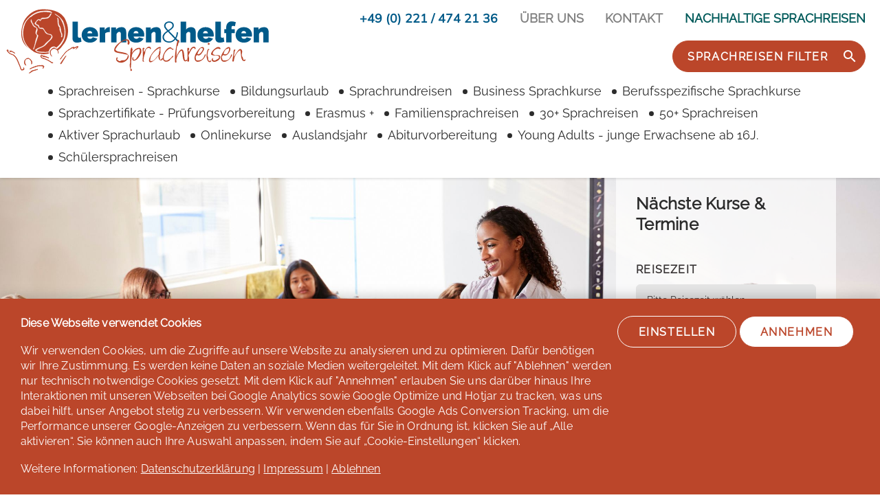

--- FILE ---
content_type: text/html; charset=UTF-8
request_url: https://www.lernenundhelfen.de/sprachreisen/erasmus-plus/spanisch-unterrichten.htm
body_size: 19036
content:
<!DOCTYPE html>
<html lang="de" class="wide wow-animation">
<head>
    <title>Weiterbildung für Lehrende: Spanisch als Fremdsprache unterrichten | Sprachreisen mit Erasmus+</title>
    <meta name="format-detection" content="telephone=no">
    <meta name="viewport" content="width=device-width, height=device-height, initial-scale=1.0, maximum-scale=1.0, user-scalable=0">
    <meta http-equiv="X-UA-Compatible" content="IE=edge">
    <meta charset="utf-8">

    <meta name="title" content="Weiterbildung für Lehrende: Spanisch als Fremdsprache unterrichten | Sprachreisen mit Erasmus+"/>
    <meta name="description" content="Sprachreisen als Fortbildung für Lehrkräfte: Spanisch als Fremdsprache unterrichten // intensiv  ✅, effektiv ✅ & abwechslungsreich ✅. Profitieren Sie von unserer fachkundigen ☎ Premium-Beratung!"/>
    <meta name="keywords" content=""/>
    <meta name="author" content="Silvia Schröder"/>
                    <meta name="robots" content="all">
            <link rel="canonical" href="https://www.lernenundhelfen.de/sprachreisen/erasmus-plus/spanisch-unterrichten.htm" />

    <meta property="og:site_name" content="lernen & helfen Sprachreisen">
    <meta property="og:title" content="Weiterbildung für Lehrende: Spanisch als Fremdsprache unterrichten | Sprachreisen mit Erasmus+"/>
    <meta property="og:description" content="Sprachreisen als Fortbildung für Lehrkräfte: Spanisch als Fremdsprache unterrichten // intensiv  ✅, effektiv ✅ & abwechslungsreich ✅. Profitieren Sie von unserer fachkundigen ☎ Premium-Beratung!"/>
        <meta property="og:image" itemprop="image" content="https://www.lernenundhelfen.de/images/1395-fuer-lehrende-spanisch-unterrichten/erasmus_plus_sprachreise_spanisch_fremdsprache.jpg">

    <meta property="og:url" content="https://www.lernenundhelfen.de/sprachreisen/erasmus-plus/spanisch-unterrichten.htm"/>
    <meta property="og:type" content="website"/>

    <link rel="apple-touch-icon" sizes="180x180" href="/favicon/apple-touch-icon.png">
    <link rel="icon" type="image/png" href="/favicon/favicon-32x32.png" sizes="32x32">
    <link rel="icon" type="image/png" href="/favicon/favicon-16x16.png" sizes="16x16">
    <link rel="manifest" href="/favicon/manifest.json">
    <link rel="mask-icon" href="/favicon/safari-pinned-tab.svg" color="#a53a30">
    <meta name="apple-mobile-web-app-title" content="Lernen & helfen">
    <meta name="application-name" content="Lernen & helfen">
    <meta name="theme-color" content="#ffffff">

        <meta name="p:domain_verify" content="488c7b29ca53ff46134199a04a5ed0ff"/>

    <!-- Stylesheets-->
                    <link rel="stylesheet" href="/build/app.e8d8eff3.css">
    
    <!--[if lt IE 10]>
    <div style="background: #212121; padding: 10px 0; box-shadow: 3px 3px 5px 0 rgba(0,0,0,.3); clear: both; text-align:center; position: relative; z-index:1;"><a href="http://windows.microsoft.com/en-US/internet-explorer/"><img src="/images/ie8-panel/warning_bar_0000_us.jpg" border="0" height="42" width="820" alt="You are using an outdated browser. For a faster, safer browsing experience, upgrade for free today."></a></div>
    <script src="/js/html5shiv.min.js"></script>
    <![endif]-->

            <script>
    window.dataLayer = window.dataLayer || [];

    function gtag() {
        dataLayer.push(arguments);
    }

    if (document.cookie.indexOf('luh_website_cookie_v2=confirmed') >= 0) {
        dataLayer.push({'event': 'cookies.confirmed'});
        if (document.cookie.indexOf('luh_website_cookie_v2__analytics=allow') >= 0) {
            dataLayer.push({'event': 'cookies.allow.analytics'});
        }
        if (document.cookie.indexOf('luh_website_cookie_v2__marketing=allow') >= 0) {
            dataLayer.push({'event': 'cookies.allow.marketing'});
        }

        gtag('consent', 'default', {
            functionality_storage: 'granted',
            personalization_storage: 'granted',
            security_storage: 'granted',
            analytics_storage: document.cookie.indexOf('luh_website_cookie_v2__analytics=allow') >= 0 ? 'granted' : 'denied',
            ad_storage: document.cookie.indexOf('luh_website_cookie_v2__marketing=allow') >= 0 ? 'granted' : 'denied',
            ad_personalization: document.cookie.indexOf('luh_website_cookie_v2__marketing=allow') >= 0 ? 'granted' : 'denied',
            ad_user_data: document.cookie.indexOf('luh_website_cookie_v2__marketing=allow') >= 0 ? 'granted' : 'denied'
        });
    } else {
        dataLayer.push({'event': 'cookies.denied'});
        gtag('consent', 'default', {
            functionality_storage: 'denied',
            personalization_storage: 'denied',
            security_storage: 'denied',
            analytics_storage: 'denied',
            ad_storage: 'denied',
            ad_personalization: 'denied',
            ad_user_data: 'denied'
        });
    }
</script>

<!-- Google Tag Manager -->
<script>(function(w,d,s,l,i){w[l]=w[l]||[];w[l].push({'gtm.start':
            new Date().getTime(),event:'gtm.js'});var f=d.getElementsByTagName(s)[0],
        j=d.createElement(s),dl=l!='dataLayer'?'&l='+l:'';j.async=true;j.src=
        'https://www.googletagmanager.com/gtm.js?id='+i+dl;f.parentNode.insertBefore(j,f);
    })(window,document,'script','dataLayer','GTM-WP9PLBL');</script>
<!-- End Google Tag Manager -->
    
    <script type="application/ld+json">{"@context":"https:\/\/schema.org","@graph":[{"@type":"Organization","name":"lernen & helfen Sprachreisen","url":"https:\/\/www.lernenundhelfen.de\/","address":{"@type":"PostalAddress","streetAddress":"Kleine Spitzengasse 2-4","postalCode":"50676","addressLocality":"Köln","addressCountry":"DE"},"contactPoint":{"@type":"ContactPoint","contactType":"customer support","email":"mailto:team@lernenundhelfen.de","telephone":"+49-221-4742136","availableLanguage":["de"],"hoursAvailable":{"@type":"OpeningHoursSpecification","dayOfWeek":["Monday","Tuesday","Wednesday","Thursday","Friday"],"opens":"09:00","closes":"18:00"}}}]}</script>
</head>
<body>
    <!-- Google Tag Manager (noscript) -->
<noscript><iframe src="https://www.googletagmanager.com/ns.html?id=GTM-WP9PLBL" height="0" width="0" style="display:none;visibility:hidden"></iframe></noscript>
<!-- End Google Tag Manager (noscript) -->

<div class="page text-center">
    <header class="page-head ">
        
<div class="top-nav" role="navigation">
    <div class="top-nav-brand">
        <a href="/" class="brand-name">
            <img src="/build/images/luh-logo-desktop.dd7f37b8.svg" alt="lernen &amp; helfen Sprachreisen" title="lernen &amp; helfen Sprachreisen"
                 class="img-responsive"/>
        </a>
    </div>

    <div class="top-nav-info hidden-xs hidden-sm hidden-md" role="navigation">
        <ul class="list-inline top-nav-info-list">
            <li><a href="tel:+492214742136" class="phone">+49 (0) 221 / 474 21 36</a></li>
            <li><a href="/ueber-uns.htm">Über uns</a></li>
            <li><a href="/kontakt.htm">Kontakt</a></li>
            <li><a class="sustainable-link" href="/nachhaltige-sprachreisen.htm">Nachhaltige Sprachreisen</a></li>
        </ul>
        <ul class="list-inline bottom-nav-info-list">
            <li>
                <a href="/sprachreise-suchen.htm" class="btn btn-primary btn-sm btn-icon btn-icon-right">
                    <span class="pr-10">Sprachreisen Filter</span>
                    <span class="icon icon-xs material-icons-search"></span>
                </a>
            </li>
        </ul>
    </div>
    
<nav class="top-nav-menu" role="navigation">
    <a href="javascript:void(0);" class="ic menu" tabindex="1">
        <span class="line"></span>
        <span class="line"></span>
        <span class="line"></span>
    </a>
    <ul class="main-nav">
        <li class="top-level-link visible-xs visible-sm visible-md">
            <div class="sub-menu-block">
                <h2 class="sub-menu-head text-center"><a href="tel:+492214742136" class="phone">+49 (0) 221 / 474 21 36</a></h2>
                <h2 class="sub-menu-head text-center"><a href="/ueber-uns.htm">Über uns</a></h2>
                <h2 class="sub-menu-head text-center"><a href="/kontakt.htm">Kontakt</a></h2><br>
                <h2 class="h2-search sub-menu-head text-center">
                    <a href="/sprachreise-suchen.htm" class="search-loop btn btn-primary btn-xs btn-icon btn-icon-right mt-10">
                        <span class="pr-10">Suche</span>
                        <span class="icon icon-xs material-icons-search"></span>
                    </a>
                </h2>
                <h2 class="sub-menu-head text-center hidden-xs hidden-sm hidden-md">
                    <a href="/sprachreise-suchen.htm">
                        <span class="material-icons-search icon"></span>
                        Suche
                    </a>
                </h2>
            </div>
        </li>
                    <li class="top-level-link visible-xs visible-sm visible-md">
                <a class="mega-menu" href="/sprachreisen/" title="sprachreisen">
                    <span>Sprachreisen - Sprachkurse</span>
                </a>
            </li>
                    <li class="top-level-link visible-xs visible-sm visible-md">
                <a class="mega-menu" href="/bildungsurlaub/" title="Bildungsurlaub">
                    <span>Bildungsurlaub</span>
                </a>
            </li>
                    <li class="top-level-link visible-xs visible-sm visible-md">
                <a class="mega-menu" href="/sprachreisen/schueler-schuelerinnen/" title="Schülersprachreisen">
                    <span>Schülersprachreisen</span>
                </a>
            </li>
                    <li class="top-level-link visible-xs visible-sm visible-md">
                <a class="mega-menu" href="/familien-sprachreisen/" title="Familiensprachreisen">
                    <span>Familiensprachreisen</span>
                </a>
            </li>
                    <li class="top-level-link visible-xs visible-sm visible-md">
                <a class="mega-menu" href="/sprachreisen/schueler-schuelerinnen/junge-erwachsene/" title="Sprachreisen für junge Erwachsene ab 16">
                    <span>Young Adults - junge Erwachsene ab 16J.</span>
                </a>
            </li>
                    <li class="top-level-link visible-xs visible-sm visible-md">
                <a class="mega-menu" href="/sprachreisen/sprachreisen-30plus.htm" title="Sprachreisen für Erwachsene 30plus">
                    <span>30+ Sprachreisen</span>
                </a>
            </li>
                    <li class="top-level-link visible-xs visible-sm visible-md">
                <a class="mega-menu" href="/sprachreisen/sprachreisen-50plus/" title="Sprachreisen für Erwachsene 50plus">
                    <span>50+ Sprachreisen</span>
                </a>
            </li>
                    <li class="top-level-link visible-xs visible-sm visible-md">
                <a class="mega-menu" href="/sprachreisen/business-kurse.htm" title="Business Sprachkurse">
                    <span>Business Sprachkurse</span>
                </a>
            </li>
                    <li class="top-level-link visible-xs visible-sm visible-md">
                <a class="mega-menu" href="/zertifikate/" title="Prüfungsvorbereitung Sprachzeritifikate">
                    <span>Sprachzertifikate - Prüfungsvorbereitung</span>
                </a>
            </li>
                    <li class="top-level-link visible-xs visible-sm visible-md">
                <a class="mega-menu" href="/onlinekurse/" title="Onlinekurse">
                    <span>Onlinekurse</span>
                </a>
            </li>
                    <li class="top-level-link visible-xs visible-sm visible-md">
                <a class="mega-menu" href="/sprachreisen/abiturvorbereitung/" title="Abiturvorbereitung">
                    <span>Abiturvorbereitung</span>
                </a>
            </li>
                    <li class="top-level-link visible-xs visible-sm visible-md">
                <a class="mega-menu" href="/auslandsjahr/" title="Auslandsjahr">
                    <span>Auslandsjahr</span>
                </a>
            </li>
                    <li class="top-level-link visible-xs visible-sm visible-md">
                <a class="mega-menu" href="/sprachreisen/berufsspezifische-sprache.htm" title="Berufsspezifische Sprachkurse">
                    <span>Berufsspezifische Sprachkurse</span>
                </a>
            </li>
                    <li class="top-level-link visible-xs visible-sm visible-md">
                <a class="mega-menu" href="/aktivitaeten/" title="aktiv_sprachurlaub">
                    <span>Aktiver Sprachurlaub</span>
                </a>
            </li>
                    <li class="top-level-link visible-xs visible-sm visible-md">
                <a class="mega-menu" href="/sprachrundreisen/" title="Sprachrundreisen">
                    <span>Sprachrundreisen</span>
                </a>
            </li>
                    <li class="top-level-link visible-xs visible-sm visible-md">
                <a class="mega-menu" href="/sprachreisen/erasmus-plus/" title="Erasmus plus">
                    <span>Erasmus +</span>
                </a>
            </li>
            </ul>
    <a href="javascript:void(0);" class="ic close">
        <span class="icon material-icons-close" aria-hidden="true"></span>
    </a>

</nav>

<ul class="hauptmenu-ul hidden-xs hidden-sm hidden-md">
            <li class="hauptmenu-li">
            <span class="bullet"></span>
            <a href="/sprachreisen/" title="sprachreisen">Sprachreisen - Sprachkurse</a>
        </li>
            <li class="hauptmenu-li">
            <span class="bullet"></span>
            <a href="/bildungsurlaub/" title="Bildungsurlaub">Bildungsurlaub</a>
        </li>
            <li class="hauptmenu-li">
            <span class="bullet"></span>
            <a href="/sprachrundreisen/" title="Sprachrundreisen">Sprachrundreisen</a>
        </li>
            <li class="hauptmenu-li">
            <span class="bullet"></span>
            <a href="/sprachreisen/business-kurse.htm" title="Business Sprachkurse">Business Sprachkurse</a>
        </li>
            <li class="hauptmenu-li">
            <span class="bullet"></span>
            <a href="/sprachreisen/berufsspezifische-sprache.htm" title="Berufsspezifische Sprachkurse">Berufsspezifische Sprachkurse</a>
        </li>
            <li class="hauptmenu-li">
            <span class="bullet"></span>
            <a href="/zertifikate/" title="Prüfungsvorbereitung Sprachzeritifikate">Sprachzertifikate - Prüfungsvorbereitung</a>
        </li>
            <li class="hauptmenu-li">
            <span class="bullet"></span>
            <a href="/sprachreisen/erasmus-plus/" title="Erasmus plus">Erasmus +</a>
        </li>
            <li class="hauptmenu-li">
            <span class="bullet"></span>
            <a href="/familien-sprachreisen/" title="Familiensprachreisen">Familiensprachreisen</a>
        </li>
            <li class="hauptmenu-li">
            <span class="bullet"></span>
            <a href="/sprachreisen/sprachreisen-30plus.htm" title="Sprachreisen für Erwachsene 30plus">30+ Sprachreisen</a>
        </li>
            <li class="hauptmenu-li">
            <span class="bullet"></span>
            <a href="/sprachreisen/sprachreisen-50plus/" title="Sprachreisen für Erwachsene 50plus">50+ Sprachreisen</a>
        </li>
            <li class="hauptmenu-li">
            <span class="bullet"></span>
            <a href="/aktivitaeten/" title="aktiv_sprachurlaub">Aktiver Sprachurlaub</a>
        </li>
            <li class="hauptmenu-li">
            <span class="bullet"></span>
            <a href="/onlinekurse/" title="Onlinekurse">Onlinekurse</a>
        </li>
            <li class="hauptmenu-li">
            <span class="bullet"></span>
            <a href="/auslandsjahr/" title="Auslandsjahr">Auslandsjahr</a>
        </li>
            <li class="hauptmenu-li">
            <span class="bullet"></span>
            <a href="/sprachreisen/abiturvorbereitung/" title="Abiturvorbereitung">Abiturvorbereitung</a>
        </li>
            <li class="hauptmenu-li">
            <span class="bullet"></span>
            <a href="/sprachreisen/schueler-schuelerinnen/junge-erwachsene/" title="Sprachreisen für junge Erwachsene ab 16">Young Adults - junge Erwachsene ab 16J.</a>
        </li>
            <li class="hauptmenu-li">
            <span class="bullet"></span>
            <a href="/sprachreisen/schueler-schuelerinnen/" title="Schülersprachreisen">Schülersprachreisen</a>
        </li>
    </ul>

</div>

                </header>

    <main class="page-content">
        
    
    
                                                    <section class="hero-big  picturefill-background">
                    <span data-src="/images/small/1395-fuer-lehrende-spanisch-unterrichten/erasmus_plus_sprachreise_spanisch_fremdsprache.jpg"></span>
            <span data-src="/images/medium/1395-fuer-lehrende-spanisch-unterrichten/erasmus_plus_sprachreise_spanisch_fremdsprache.jpg" data-media="(min-width: 400px)"></span>
            <span data-src="/images/large/1395-fuer-lehrende-spanisch-unterrichten/erasmus_plus_sprachreise_spanisch_fremdsprache.jpg" data-media="(min-width: 640px)"></span>
            <span data-src="/images/1395-fuer-lehrende-spanisch-unterrichten/erasmus_plus_sprachreise_spanisch_fremdsprache.jpg" data-media="(min-width: 800px)"></span>
                <div class="hero-big-left">
            <div class="hero-big-animation--item hero-big-title hidden-xs" data-hero-timeout-animation="500" data-hero="title">
                <div class="hero-big--maintitle">
                                            <div class="main-title">Spanisch unterrichten ELE                        </div>
                                                                <span class="sub-title">Weiterbildung für Lehrende</span>
                                    </div>
            </div>
                    </div>
            <div class="hero-big-right hero-big-animation--item" data-hero-timeout-animation="200" data-hero="layer">
        <div class="row">
            <div class="col-sm-10 col-sm-offset-1">
                <h5 class="mtb-20 text-left">Nächste Kurse &amp; Termine</h5>
                

<div  head="Nächste Kurse &amp; Termine" uri_prefix="sprachreisen/" course_types="181,184" data-controller="live" data-live-name-value="BuPageFilter" data-live-url-value="/_components/BuPageFilter" id="live-1201060225-0" data-live-props-value="{&quot;id&quot;:&quot;hero-page-filter&quot;,&quot;city&quot;:null,&quot;country&quot;:null,&quot;month&quot;:null,&quot;buType&quot;:null,&quot;type&quot;:&quot;Erasmus+&quot;,&quot;isBu&quot;:false,&quot;@attributes&quot;:{&quot;id&quot;:&quot;live-1201060225-0&quot;,&quot;head&quot;:&quot;N\u00e4chste Kurse &amp; Termine&quot;,&quot;uri_prefix&quot;:&quot;sprachreisen\/&quot;,&quot;course_types&quot;:&quot;181,184&quot;},&quot;@checksum&quot;:&quot;OYtdcyGgZiyTrO42\/r4ogN9TuQm+wf+LpnMorKeN7H0=&quot;}" class="text-left mt-40">
                        <div class="form-group">
                <label for="hero-page-filter-month">Reisezeit</label>
                <select id="hero-page-filter-month" class="form-control" name="month" data-model="month" required autocomplete="off">
                    <option value="">Bitte Reisezeit wählen</option>
                                            <option value="2026-02">Februar 2026</option>                        <option value="2026-03">März 2026</option>                        <option value="2026-04">April 2026</option>                        <option value="2026-05">Mai 2026</option>                        <option value="2026-06">Juni 2026</option>                        <option value="2026-07">Juli 2026</option>                        <option value="2026-08">August 2026</option>                        <option value="2026-09">September 2026</option>                        <option value="2026-10">Oktober 2026</option>                        <option value="2026-11">November 2026</option>                        <option value="2026-12">Dezember 2026</option>                        <option value="2027-01">Januar 2027</option>                        <option value="2027-02">Februar 2027</option>                        <option value="2027-03">März 2027</option>                        <option value="2027-04">April 2027</option>                        <option value="2027-05">Mai 2027</option>                        <option value="2027-06">Juni 2027</option>                        <option value="2027-07">Juli 2027</option>                        <option value="2027-08">August 2027</option>                        <option value="2027-09">September 2027</option>                        <option value="2027-10">Oktober 2027</option>                        <option value="2027-11">November 2027</option>                        <option value="2027-12">Dezember 2027</option></select>
            </div>
                                <div class="form-group">
                <label for="hero-page-filter-country">Land</label>
                <select id="hero-page-filter-country" class="form-control" name="country" data-model="country" required autocomplete="off">
                    <option value="">Bitte Land wählen</option>
                                            <option value="29">Frankreich</option>                        <option value="22">Irland</option>                        <option value="18">Malta</option>                        <option value="17">Portugal</option>                        <option value="11">Spanien</option></select>
            </div>
                                <div class="form-group">
                <label for="hero-page-filter-city">Stadt</label>
                <select id="hero-page-filter-city" class="form-control" name="city" data-model="city" required autocomplete="off">
                    <option value="">Bitte Stadt wählen</option>
                                            <option value="159">Aix-en-Provence</option>                        <option value="39">Alicante</option>                        <option value="169">Annecy</option>                        <option value="8">Barcelona</option>                        <option value="164">Bordeaux</option>                        <option value="9">Cadiz</option>                        <option value="78">Cork</option>                        <option value="10">Denia</option>                        <option value="77">Dublin</option>                        <option value="81">Faro</option>                        <option value="75">Galway</option>                        <option value="12">Gran Canaria</option>                        <option value="11">Granada - Spanien</option>                        <option value="80">Lissabon</option>                        <option value="150">Lyon</option>                        <option value="13">Madrid</option>                        <option value="14">Malaga City</option>                        <option value="162">Montpellier</option>                        <option value="15">Nerja</option>                        <option value="152">Nizza</option>                        <option value="64">Porto</option>                        <option value="166">Rouen</option>                        <option value="16">Salamanca</option>                        <option value="106">San Sebastian</option>                        <option value="56">Santiago de Compostela</option>                        <option value="63">Sevilla</option>                        <option value="69">St. Pauls Bay</option>                        <option value="170">Toulouse</option>                        <option value="17">Valencia</option>                        <option value="68">Valletta</option></select>
            </div>
            


            <a href="/sprachreise-suchen.htm?types%5B0%5D=Erasmus%2B" class="btn btn-primary btn-sm offset-top-20 btn-sm btn-icon btn-icon-right"
           target="_self"         >            <span class="pr-10">Suchen</span>
        <span class="icon icon-xs material-icons-keyboard_arrow_right"></span>
    </a>
    </div>

                                            </div>
        </div>
    </div>
    </section>

                                                        <section class="bg-light hidden-xs hidden-sm">
    <div class="container-fluid">
        <ul class="list-inline-variant-3 certificates-list text-uppercase text-center">
    <li>
        <a href="/ueber-uns.htm#anchor-bottom-left-143">
            <img src="/build/images/fdsv_siegel.369f74d6.png"
                 alt="Mitglied im Fachverband deutscher Sprachreisen-Veranstalter e.V."
                 title="Mitglied im Fachverband deutscher Sprachreisen-Veranstalter e.V.">
        </a>
    </li>
    <li>
        <a href="/ueber-uns.htm#anchor-bottom-left-143">
            <img src="/build/images/fdsv_logo.84edac7f.png"
                 alt="Geprüfte Qualität durch den Fachverband deutscher Sprachreisen-Veranstalter e.V."
                 title="Geprüfte Qualität durch den Fachverband deutscher Sprachreisen-Veranstalter e.V.">
        </a>
    </li>
    <li>
        <a href="/ueber-uns.htm#anchor-bottom-left-143">
            <img src="/build/images/logo_rn_4c_rund.2c7774e5.png"
                 alt="Mitglied im Reisenetz e.V. - Deutscher Fachverband für Jugendreisen"
                 title="Mitglied im Reisenetz e.V. - Deutscher Fachverband für Jugendreisen">
        </a>
    </li>
    <li>
        <a href="/ueber-uns.htm#anchor-middle-left-143">
            <img src="/build/images/atmosfair.a7fdc208.png"
                 alt="Premierter Partner von atmosfair"
                 title="Premierter Partner von atmosfair">
        </a>
    </li>
    <li>
        <a href="/ueber-uns.htm#anchor-middle-right-143">
            <img src="/build/images/quality_english_logo.30497ef1.png"
                 alt="High-quality independent English Language schools"
                 title="High-quality independent English Language schools">
        </a>
    </li>
    <li>
        <a href="/ueber-uns.htm#anchor-top-left-143">
            <img src="/build/images/forum-anders.3bca6bfc.png"
                 alt="Mitglied im FORUM ANDERS REISEN"
                 title="Mitglied im FORUM ANDERS REISEN">
        </a>
    </li>
    <li>
        <a href="/ueber-uns.htm#anchor-top-right-143">
            <img src="/build/images/tourcert.cd22c824.png"
                 alt="Zertifizierte Nachhaltigkeit im Tourismus"
                 title="Zertifizierte Nachhaltigkeit im Tourismus">
        </a>
    </li>
    <li>
        <a href="/ueber-uns.htm#anchor-bottom-right-143">
            <img src="/build/images/rv-versicherung.f8a18e1a.png"
                 alt="Kundengeldabsicherung" title="Kundengeldabsicherung">
        </a>
    </li>
    <li>
        <a href="/ueber-uns.htm#anchor-bottom-right-143">
            <img src="/build/images/felca_logo.bf64965b.png"
                 alt="Federation of Education and Language Consultant Associations"
                 title="Federation of Education and Language Consultant Associations">
        </a>
    </li>
    <li>
        <a href="/ueber-uns.htm#anchor-bottom-right-143">
            <img src="/build/images/ialc_logo.43531e3b.png"
                 alt="International Association of Language Centres"
                 title="International Association of Language Centres">
        </a>
    </li>
    <li>
        <a href="/ueber-uns.htm#anchor-bottom-right-143">
            <img src="/build/images/alto_logo.092ea126.png"
                 alt="Association of Language Travel Organizations"
                 title="Association of Language Travel Organizations">
        </a>
    </li>
</ul>
    </div>
</section>

                                                        
                
    <section class="section-27 section-sm-55 text-center" id="">
        <div class="container">
            <div class="heading-variant-1">
                                    <h1>
                        Für Lehrende: Spanisch unterrichten
                    </h1>
                                                    <div>
                        <span class="h6 text-base text-uppercase text-ebold">Weiterbildung zu &quot;ELE&quot; im Ausland</span>
                    </div>
                            </div>
                                </div>
    </section>

                                                        
            
            
                    
        
    <section id="module-3" class="section-27 section-sm-55 text-left">
        <div class="container">
            <div class="col-xs-12 text-sm-left offset-top-20 offset-lg-top-25">
                
<div class="infobox-container">
            <div class="infobox-col picturefill-background">
            <span class="lazy img-responsive" data-src="/images/1395-fuer-lehrende-spanisch-unterrichten/spanisch_erasmus_plus_sprachreise.jpg" title="Spanisch unterrichten"></span>
        </div>
        <div class="infobox-col panel panel-primary panel-infobox offset-top-20 offset-md-top-0">
        <div class="panel-body">
                            <img src="/build/images/bildungsurlaub_icon.97c8e6ff.png" title="Bildungsurlaub" alt="Bildungsurlaub"
                     class="infobox-icon infobox-icon--bu"/>
                                        <h6 class="text-primary h4">Alle Details</h6>
                                        <p><br /></p><p><i class="fa fa-arrow-circle-right"></i> <b>Kursdauer</b>:&nbsp;1-2 Wochen</p><p><i class="fa fa-arrow-circle-right"></i> <b>Mindestalter</b>:&nbsp;21 Jahre</p><p><i class="fa fa-arrow-circle-right"></i> <b>Klassengröße</b>:&nbsp;max. 18 Teilnehmende</p><p><i class="fa fa-arrow-circle-right"></i> <b>Niveaustufe</b>:&nbsp;ab Fortgeschrittene C1</p><p><i class="fa fa-arrow-circle-right"></i> <b>Besonderheit</b>:&nbsp;Dieser Kurs ist eine Auffrischung relevanter Inhalte für ELE (español como lengua extranjera) auf sprachlicher wie inhalticher Ebene. Der Kurs findet auf Spanisch und im Ausland statt. Es handelt sich aber nicht um eine klassische Sprachreise, da <b>kein traditioneller Sprachunterricht</b> stattfindet.</p><p><i class="fa fa-arrow-circle-right"></i> <b>Bildungsurlaub & Erasmus+</b>:&nbsp;Die meisten unserer Fortbildungen für Lehrende werden außerdem als Bildungsurlaub anerkannt oder im Rahmen von Erasmus+ gefördert! Beachten Sie, dass der Kursort für eine Förderung durch Erasmus+ innerhalb der EU liegen muss.</p>
                        
                    </div>
    </div>
</div>
                <div id="offer-pdf-modal" class="modal fade" tabindex="-1" role="dialog" aria-hidden="true">
                    <div class="modal-dialog modal-lg">
                        <div class="modal-content">
                        </div>
                    </div>
                </div>
            </div>
        </div>
    </section>

                                                            <section class="section-75 text-sm-center">
                    <div class="container">
                <div class="col-xs-12 footer-variant-1">
                    <div class="footer-inner">        


            <a href="#module-6" class="btn btn-darkgreen btn-sm btn-icon btn-icon-right"
           target="_self"         >            <span class="pr-10">Alle Orte im Überblick</span>
        <span class="icon icon-xs material-icons-keyboard_arrow_right"></span>
    </a>
    </div>
                </div>
            </div>
            </section>

                                                            

    <section class="section-27 section-md-55 text-left map-with-text">
        <div class="container">
            <div class="col-xs-12 text-sm-left">
                <div class="media-variant-1">
                                                                        <div class="media-left hidden-xs hidden-sm">
                                                                                                                        <img class="img-responsive lazy" data-src="/images/karten/lernen_und_helfen_sprachreisen.jpg" alt="Spanisch als Fremdsprache unterrichten" title="Spanisch als Fremdsprache unterrichten"/>
                                                                                                    </div>
                                                                <div class="media-body">
                                                    <div class="hidden-xs">
                                <p>Dieser Kurs richtet sich an nicht-muttersprachliche Lehrkräfte, die ihre Kompetenz im Unterrichten von Spanisch als Fremdsprache verbessern möchten. Er behandelt <b>aktuelle didaktische Tendenzen</b> von ELE (español como lengua extranjera), also des Spanischunterrichts als Fremdsprache, ergänzt durch <b>landeskundliche Inhalte</b>. Da der Kurs auf Spanisch durchgeführt wird, werden Sie auch auf sprachlicher Ebene profitieren, da Sie Ihre <b>eigenen Sprachkenntnisse auffrischen</b> und festigen. Der Kurs ist somit als Komplett-Lernpaket konzipiert.</p>
                            </div>
                                                                                                        <ul class="list-marked-variant-2 font-weight-normal text-primary">
                                                                    <li>
                                        <span>Sprachreise ohne traditionellen Sprachunterricht</span>
                                    </li>
                                                                    <li>
                                        <span>Bildungsurlaub &amp; Erasmus+ möglich</span>
                                    </li>
                                                                    <li>
                                        <span>Kurssprache: Spanisch</span>
                                    </li>
                                                            </ul>
                                            </div>
                                                                                </div>
            </div>
        </div>
    </section>

                                                            <section id="module-6" class="section-27 section-sm-55 text-sm-left">
        <div class="container">
                            <h2 class="h4 text-center">Für Lehrende: Spanisch als Fremdsprache unterrichten</h2>
                                        <p class="h6 text-center text-uppercase mt-20">in diesen attraktiven Kursorten</p>
                        
                    </div>
    </section>

                                                            <div class="container">
    <div class="row list">
                    <div class="col-xs-12 col-sm-12 col-md-12 list-item">


<div class="overview-card">
    <a href="/sprachreisen/spanisch/spanien/cadiz/?types%5B0%5D=Erasmus%2B"
       target="_self" class="overview-card--link">
                <div class="flex-container">
            <!-- 1. Image -->
            <div class="image-container">
                <img alt="Sprachkurs Cadiz, Spanien"
                     src="/build/images/search_card_default.ab431a5c.jpg"
                                            class="lazy img-responsive"
                        data-src="https://www.lernenundhelfen.de/images/156-cadiz/sprachreisen_spanien_cadiz.jpg"
                                    />
            </div>

            <!-- 2 Main information -->
            <div class="content-container">
                <div class="star-container"><span class="icon-stars-wrapper"><i class="fa fa-star" aria-hidden="true" style="color: rgb(243, 173, 17);"></i><i class="fa fa-star" aria-hidden="true" style="color: rgb(243, 173, 17);"></i><i class="fa fa-star" aria-hidden="true" style="color: rgb(243, 173, 17);"></i><i class="fa fa-star" aria-hidden="true" style="color: rgb(243, 173, 17);"></i><i class="fa fa-star-half-o" aria-hidden="true" style="color: rgb(243, 173, 17);"></i></span>
                        <span class="stars-info">4.8 - 98 Bewertungen</span></div>

                <div class="headline-container">
                    <h5 class="flex-grow">Sprachkurs Cadiz, Spanien</h5>
                </div>

                
                                    <br>
                
                <!-- Nachhaltigkeit -->
                                    <span class="sustainability-box badge bg-success text-success mt-10" data-toggle="tooltip"
                          data-placement="top"
                          title="Die Schule ist über ein unabhängiges Zertifizierungsunternehmen wie z.B. Green Schools auf seine Nachhaltigkeit überprüft worden und zeichnet sich dadurch für besonders umfangreiche Maßnahmen im Hinblick auf die soziale, ökologische und ökonomische Verantwortung aus.">
                                                    
                                                    <span class="glyphicon glyphicon glyphicon-leaf text-success" aria-hidden="true"></span><span class="glyphicon glyphicon glyphicon-leaf text-success" aria-hidden="true"></span><span class="glyphicon glyphicon glyphicon-leaf text-success" aria-hidden="true"></span>
                            &nbsp;Nachhaltigkeit - Level 3
                                                    <span class="glyphicon glyphicon-info-sign text-gray" aria-hidden="true"></span>
                        </span>
                
                                    <p class="teaser-text">Spanisch | ab 1 Woche - Spanisch unterrichten u.a.</p>
                
                                    <div class="icons-container icons-container-card">
                        <ul class="list-inline"><li>
                                    <div class="icon-box eu-icon">
                                        <span class="icon custom-icon-eu"
                                              title="Erasmus Plus"></span>
                                    </div>
                                </li></ul>
                    </div>
                
                <div class="price-mobile">
                                            <div class="price-container-mobile">

                                                            <p class="teaser-text">
                                    ab <span
                                        class="price-text"><strong>399 €</strong></span>
                                </p>
                            
                        </div>
                                    </div>
            </div>

            <!-- 3. Gray area -->
            <div class="details-container">
                                    <ul>
                                                                            <li>
                                <span class="glyphicon glyphicon-ok text-success" aria-hidden="true"></span>
                                <p>
                                    <span class="description-text">andalusische Perle am Meer</span>
                                </p>
                            </li>
                                                                            <li>
                                <span class="glyphicon glyphicon-ok text-success" aria-hidden="true"></span>
                                <p>
                                    <span class="description-text">Glanz vergangener Zeit</span>
                                </p>
                            </li>
                                            </ul>
                
                
                                            <p class="price-container">
                            ab&nbsp;<span class="price-text">
                                <strong>399
                                    <span class="currency">&nbsp;€</span>
                                </strong>
                            </span>
                        </p>
                    
                            </div>
        </div>
    </a>
</div>

</div>
                    <div class="col-xs-12 col-sm-12 col-md-12 list-item">


<div class="overview-card">
    <a href="/sprachreisen/spanisch/spanien/sevilla/?types%5B0%5D=Erasmus%2B"
       target="_self" class="overview-card--link">
                <div class="flex-container">
            <!-- 1. Image -->
            <div class="image-container">
                <img alt="Sprachkurs Sevilla, Spanien"
                     src="/build/images/search_card_default.ab431a5c.jpg"
                                            class="lazy img-responsive"
                        data-src="https://www.lernenundhelfen.de/images/727-sevilla/sprachreisen_spanien_sevilla.jpg"
                                    />
            </div>

            <!-- 2 Main information -->
            <div class="content-container">
                <div class="star-container"><span class="icon-stars-wrapper"><i class="fa fa-star" aria-hidden="true" style="color: rgb(243, 173, 17);"></i><i class="fa fa-star" aria-hidden="true" style="color: rgb(243, 173, 17);"></i><i class="fa fa-star" aria-hidden="true" style="color: rgb(243, 173, 17);"></i><i class="fa fa-star" aria-hidden="true" style="color: rgb(243, 173, 17);"></i><i class="fa fa-star-half-o" aria-hidden="true" style="color: rgb(243, 173, 17);"></i></span>
                        <span class="stars-info">4.9 - 74 Bewertungen</span></div>

                <div class="headline-container">
                    <h5 class="flex-grow">Sprachkurs Sevilla, Spanien</h5>
                </div>

                
                                    <br>
                
                <!-- Nachhaltigkeit -->
                                    <span class="sustainability-box badge bg-success text-success mt-10" data-toggle="tooltip"
                          data-placement="top"
                          title="Die Schule ist über ein unabhängiges Zertifizierungsunternehmen wie z.B. Green Schools auf seine Nachhaltigkeit überprüft worden und zeichnet sich dadurch für besonders umfangreiche Maßnahmen im Hinblick auf die soziale, ökologische und ökonomische Verantwortung aus.">
                                                    
                                                    <span class="glyphicon glyphicon glyphicon-leaf text-success" aria-hidden="true"></span><span class="glyphicon glyphicon glyphicon-leaf text-success" aria-hidden="true"></span><span class="glyphicon glyphicon glyphicon-leaf text-success" aria-hidden="true"></span>
                            &nbsp;Nachhaltigkeit - Level 3
                                                    <span class="glyphicon glyphicon-info-sign text-gray" aria-hidden="true"></span>
                        </span>
                
                                    <p class="teaser-text">Spanisch | ab 1 Woche - Spanisch unterrichten u.a.</p>
                
                                    <div class="icons-container icons-container-card">
                        <ul class="list-inline"><li>
                                    <div class="icon-box eu-icon">
                                        <span class="icon custom-icon-eu"
                                              title="Erasmus Plus"></span>
                                    </div>
                                </li></ul>
                    </div>
                
                <div class="price-mobile">
                                            <div class="price-container-mobile">

                                                            <p class="teaser-text">
                                    ab <span
                                        class="price-text"><strong>399 €</strong></span>
                                </p>
                            
                        </div>
                                    </div>
            </div>

            <!-- 3. Gray area -->
            <div class="details-container">
                                    <ul>
                                                                                                                        <li>
                                        <span class="glyphicon glyphicon-ok text-success" aria-hidden="true"></span>
                                        <p>
                                            <span class="blue-text">Beste Reisezeit:&nbsp;</span>
                                            <span class="description-text">März bis Juni sowie September &amp; Oktober</span>
                                        </p>
                                    </li>
                                                                                                                                <li>
                                        <span class="glyphicon glyphicon-ok text-success" aria-hidden="true"></span>
                                        <p>
                                            <span class="blue-text">Besonderheiten:&nbsp;</span>
                                            <span class="description-text">milde Winter, heiße Sommer</span>
                                        </p>
                                    </li>
                                                                                                                                        <li>
                                <span class="glyphicon glyphicon-ok text-success" aria-hidden="true"></span>
                                <p>
                                    <span class="description-text">malerisch schöne Stadt</span>
                                </p>
                            </li>
                                                                            <li>
                                <span class="glyphicon glyphicon-ok text-success" aria-hidden="true"></span>
                                <p>
                                    <span class="description-text">maurische Architektur und spanischer Flair</span>
                                </p>
                            </li>
                                            </ul>
                
                
                                            <p class="price-container">
                            ab&nbsp;<span class="price-text">
                                <strong>399
                                    <span class="currency">&nbsp;€</span>
                                </strong>
                            </span>
                        </p>
                    
                            </div>
        </div>
    </a>
</div>

</div>
            </div>
</div>


                                                        
                                
            
                    
        
    <section id="module-8" class="section-27 section-sm-55 text-left">
        <div class="container">
            <div class="col-xs-12 text-sm-left offset-top-20 offset-lg-top-25">
                <div class="media-variant-1">
            <div class="media-left">
                            <a href="/sprachreisen/erasmus-plus/" target="_self">
                    <img class="lazy" data-src="/images/1395-fuer-lehrende-spanisch-unterrichten/erasmus_plus_logo.png" alt="Erasmus+ logo" title="Erasmus+ logo"/>
                </a>
                    </div>
        <div class="media-body">
                    <h6>Erasmus+</h6>
                            <p>Erasmus+ ist ein Förderungs-Programm, das internationale Mobilität und Zusammenarbeit innerhalb der EU im Bildungsbereich finanziell unterstützt.</p><p>Erasmus+ fördert daher Beschäftigte im Bildungsbereich, darunter Lehrkräfte, Ausbilder*innen, Ehrenamtler*innen usw., die beispielsweise in Schulen, Einrichtungen der Erwachsenenbildung, Ausbildungsunternehmen, Volkshochschulen, etc. tätig sind.</p><p>Profitieren Sie durch Erasmus+ von einem geförderten Auslandsaufenthalt von ein bis zwei Wochen, der Ihre Sprachkenntnisse und Lehrqualifikation durch moderne Methoden und kulturelle Erfahrungen steigert! <b>Auch eine Fortbildung für Lehrende bei uns wird durch Erasmus+ gefördert.</b></p>
                            <div class="offset-top-30">
                <a class="btn btn-white btn-sm btn-icon btn-icon-right" href="/sprachreisen/erasmus-plus/" target="_self">
                    <span class="pr-10">mehr zu Erasmus+</span>
                    <span class="icon icon-xs material-icons-keyboard_arrow_right"></span>
                </a>
            </div>
                
            </div>
</div>
                <div id="offer-pdf-modal" class="modal fade" tabindex="-1" role="dialog" aria-hidden="true">
                    <div class="modal-dialog modal-lg">
                        <div class="modal-content">
                        </div>
                    </div>
                </div>
            </div>
        </div>
    </section>

                                                            <section class="section-75 text-sm-center">
                    <div class="container">
                <div class="col-xs-12 footer-variant-1">
                    <div class="footer-inner">        


            <a href="/sprachreisen/erasmus-plus/" class="btn btn-darkgreen btn-sm btn-icon btn-icon-right"
           target="_self"         >            <span class="pr-10">zur Kursübersicht</span>
        <span class="icon icon-xs material-icons-keyboard_arrow_right"></span>
    </a>
    </div>
                </div>
            </div>
            </section>

                                                                <section class="section-27 section-sm-55 text-center bg-overlay lazy" id="reiseverlauf"
             data-bg="url(/images/infobox_reiseverlauf.jpg)">
        <div class="container z-index">
            <div class="heading-variant-3">
                <p><span class="icon icon-sm icon-dark fl-bigmug-line-notebook41"></span></p>
                                    <div><span class="h1">Beispiel Stundenplan</span></div>
                                            </div>
                            <div>
                    
                    <div class="tab-content">
                                                    <div role="tabpanel" class="tab-pane min-height-400 active"
                                 id="module-10-image_1">
                                                                    <img
            class="img-responsive mt-20"
        data-controller="symfony--ux-lazy-image--lazy-image" data-symfony--ux-lazy-image--lazy-image-src-value="/images/1395-fuer-lehrende-spanisch-unterrichten/Für Lehrende_ Spanisch als Fremdsprache.png"
    alt=""
    title=""
/>

                                                            </div>
                                            </div>
                </div>
                    </div>
    </section>

                                                            <section class="section-27 section-sm-55" id="travelprogram-1395">
        <div class="container">
            <div class="heading-variant-1">
                <p><span class="icon icon-sm icon-dark icon-fa fa-calendar-check-o"></span></p>
                <span class="heading-title h2">Kursinhalte</span>
                <p class="h6 text-base text-uppercase text-ebold">Alles, was Sie wissen müssen</p>
            </div>
            <div class="row offset-top-40">
                <div class="col-xs-12">
                    <div data-type="accordion" class="responsive-tabs responsive-accordion-variant-1">
                        <ul class="resp-tabs-list">
                                                                                                                                <li class="h5 text-regular">
                                        Zielgruppe
                                        <span class="text-sbold"></span>
                                    </li>
                                                                                                                                                                <li class="h5 text-regular">
                                        Zielsetzung
                                        <span class="text-sbold"></span>
                                    </li>
                                                                                                                                                                <li class="h5 text-regular">
                                        Ergebnisse
                                        <span class="text-sbold"></span>
                                    </li>
                                                                                                                                                                                                                                                                                                                                                                                                                                                                                                                                                                                                                                                                                                                                                                                                                                                                                                                                                                                                                                                                                                                                                                                                                                    </ul>
                        <div class="resp-tabs-container">
                                                                                                                                                            <div><p><i class="fa fa-arrow-circle-right"></i> <b>Lehrkräfte mit oder ohne Spanisch als Muttersprache (je nach Datum) sowie (angehende) Spanischlehrer*innen</b></p><p><i class="fa fa-arrow-circle-right"></i> Pädagogisches Personal, das an <b>Projekten/ Austauschprogrammen/ Ausschüssen mit internationaler Ausrichtung</b> arbeitet</p><p><i class="fa fa-arrow-circle-right"></i> <b>andere Angestellte</b>, die ihr Wissen über Methodik, Kultur und Zivilisation auf Spanisch erweitern müssen.</p></div>
                                                                                                                                                                <div><p><i class="fa fa-arrow-circle-right"></i> jüngste pädagogische und didaktische Entwicklungen im Bereich ELE thematisieren</p><p><i class="fa fa-arrow-circle-right"></i> Sprachunterricht durch innovative Techniken und Methoden für den ELE-Unterricht verbessern</p><p><i class="fa fa-arrow-circle-right"></i> über Kultur und Zivilisation reflektieren</p><p><i class="fa fa-arrow-circle-right"></i> interkulturelle Kompetenz stärken</p><p><i class="fa fa-arrow-circle-right"></i> Spanischkenntnisse festigen</p><p><i class="fa fa-arrow-circle-right"></i> aktuelle Veröffentlichungen über Methodik, Kultur und Zivilisation kennenlernen</p><p><i class="fa fa-arrow-circle-right"></i> künftige Vernetzungen und Partnerschaften mit internationalen Lehrkräften ermöglichen.</p></div>
                                                                                                                                                                <div><p>Die Teilnehmer werden:</p><p><i class="fa fa-arrow-circle-right"></i> erhöhte Kompetenz in der Anwendung innovativer Techniken für den Unterricht von Spanisch als Fremd- und Zweitsprache gewinnen</p><p><i class="fa fa-arrow-circle-right"></i> Kenntnisse der spanischen Kultur und Zivilisation für den Unterricht erlangen</p><p><i class="fa fa-arrow-circle-right"></i> die Kenntnisse zum Gemeinsamen Europäischen Referenzrahmen auffrischen</p><p><i class="fa fa-arrow-circle-right"></i> die Bedürfnisse und das Verhalten der Schüler*innen im Klassenzimmer besser verstehen</p><p><i class="fa fa-arrow-circle-right"></i> die eigenen Spanischkenntnisse verbessern:&nbsp;Lesen, Schreiben, Sprechen und Hören</p><p><i class="fa fa-arrow-circle-right"></i> Techniken zur Steigerung der Motivation und Selbstständigkeit der Schüler*innen kennenlernen</p><p><i class="fa fa-arrow-circle-right"></i> für kulturelle Vielfalt sensibilisiert</p><p><i class="fa fa-arrow-circle-right"></i> Teamarbeit und zwischenmenschliche Fähigkeiten stärken</p><p><i class="fa fa-arrow-circle-right"></i> Wissen und Erfahrungen mit anderen Fachleuten austauschen.</p></div>
                                                                                                                                                                                                                                                                                                                                                                                                                                                                                                                                                                                                                                                                                                                                                                                                                                                                                                                                                                                                                                                                                                                                                                                                                                    </div>
                    </div>
                </div>
            </div>
        </div>
    </section>

                                                        <div class="jarallax rd-parallax-image-s">
    <img class="jarallax-img lazy" data-src="/images/bildungsurlaub_bildungspraemie.jpg" alt="Bildungsurlaub Bildungsprämie" title="Bildungsurlaub Bildungsprämie" />
    <div class="parallax-inner">
                    <a href="/bildungsurlaub/" class="btn btn-white btn-sm btn-icon btn-icon-right offset-top-40">
                <span class="pr-10">Tipp: Bildungsurlaub nutzen</span> <span class="icon icon-xs material-icons-keyboard_arrow_right"></span>
            </a>
            </div>
</div>
                                                        <section class="section-27 section-sm-55 text-center">
    <div class="container">
        <div class="heading-variant-1 section-bottom-27 section-md-bottom-0">
            <div><img src="/build/images/luh-logo-5.cd31164c.svg" alt="lernen & helfen - Sprachreisen" class="width-auto"/></div>
            <span class="heading-title h2">Wer wir sind</span><br />
                        <h2 class="h6 text-base text-uppercase text-ebold">lernen & helfen Sprachreisen</h2>
        </div>
        <div class="row">
            <div class="col-xs-12 col-sm-4 col-md-4 text-sm-left">
                <article class="thumbnail-variant-1">
                    <div class="img-wrap">
                        <a href="/ueber-uns.htm"><img class="lazy" data-src="/images/silvia.jpg" alt="Silvia Schröder" title="Silvia Schröder" /></a>
                    </div>
                    <div class="caption offset-top-30" itemscope itemtype="http://schema.org/Person">
                        <span class="h5" itemprop="name">Silvia Schröder</span><br>
                        <span class="h6">Inhaberin<br> Kundenbetreuung & Reiseangebote</span>
                    </div>
                </article>
            </div>
            <div class="col-xs-12 col-sm-4 col-md-4 text-sm-left offset-top-60 offset-sm-top-0">
                <article class="thumbnail-variant-1">
                    <div class="caption offset-top-30 offset-sm-top-0 offset-md-top-30">
                        <span class="h6">Qualität - Erfahrung - Engagement</span>
                        <p class="offset-top-30 offset-lg-top-10">Im Jahre 2003 hat Silvia Schröder, Diplom-Kauffrau und Beruf(ung)s-Reisende, nach einer mehrmonatigen Auszeit in Lateinamerika das Projekt lernen & helfen Sprachreisen ins Leben gerufen.</p>
                        <p class="offset-top-30 offset-lg-top-10">Seither berät sie unsere Kund*innen persönlich und erstellt mit viel Erfolg und hohem Engagement individuelle, effektive & abwechslungsreiche Sprachreisen.</p>
                        <p class="offset-top-30 offset-lg-top-10">Die wertvollen Begegnungen mit Menschen aus aller Welt, persönliche Kontakte aus zahlreichen Reisen vor Ort und ein sicheres Gefühl für hervorragenden Sprachunterricht – das macht die hohe Motivation und gleichzeitig die gute Qualität in der Zusammenstellung unserer Sprachreisen aus.</p>
                    </div>
                </article>
            </div>
            <div class="col-xs-12 col-sm-4 col-md-4 text-sm-left offset-top-60 offset-sm-top-0">
                <article class="thumbnail-variant-1">
                    <div class="img-wrap">
                        <a href="/ueber-uns.htm"><img class="lazy" data-src="/images/unternehmen_portrait_lernen_und_helfen.jpg" alt="Lernen & helfen Sprachreisen" title="Lernen & helfen Sprachreisen" /></a>
                    </div>
                    <div class="caption offset-top-30">
                        <span class="h5">Individuelle Betreuung</span><br>
                        <span class="h6">Persönliche Kontakte vor Ort<br> garantieren eine gelungene Sprachreise</span>
                    </div>
                </article>
            </div>
        </div>
    </div>
</section>

                                                        <section class="section-top-40 section-lg-top-115 text-sm-left">
    <div class="container">
        <p class="h5">Qualität in Zahlen</p>
    </div>
    <div class="container-fluid border-top border-bottom offset-top-25">
        <div class="container text-center">
            <div class="row counter-wrap">
                <div class="col-xs-12 col-sm-6 col-md-3">
                    <div data-from="0" data-to="24" data-speed="2000" class="counter"></div>
                    <p>Jahre <br class="visible-lg"> Erfahrung</p>
                </div>
                <div class="col-xs-12 col-sm-6 col-md-3">
                    <div data-from="1" data-to="5.0" data-speed="2000" class="counter with-divider"></div>
                    <p>Google<br class="visible-lg"> Bewertung*</p>
                </div>
                <div class="col-xs-12 col-sm-6 col-md-3">
                    <div data-from="0" data-to="97" data-speed="2000" class="counter percent"></div>
                    <p>Weiter<br class="visible-lg">empfehlung</p>
                </div>
                <div class="col-xs-12 col-sm-6 col-md-3">
                    <div data-from="0" data-to="50" data-speed="2000" class="counter percent"></div>
                    <p>Kundenwachstum <br class="visible-lg"> pro Jahr</p>
                </div>
            </div>
            <div class="center mb-20">
                5.0
                <span class="icon-stars-wrapper">
                    <i class="fa fa-star" aria-hidden="true" style="color: rgb(243, 173, 17);"></i><i class="fa fa-star" aria-hidden="true" style="color: rgb(243, 173, 17);"></i><i class="fa fa-star" aria-hidden="true" style="color: rgb(243, 173, 17);"></i><i class="fa fa-star" aria-hidden="true" style="color: rgb(243, 173, 17);"></i><i class="fa fa-star" aria-hidden="true" style="color: rgb(243, 173, 17);"></i>                </span>
                200 Google-Rezensionen
                                    <br>*Unsere Google-Bewertung liegt bei 5/5 Sternen.
                            </div>
        </div>
    </div>
</section>

                                                        <section class="section-27 section-sm-55 text-center">
    <div class="container">
        <div class="heading-variant-1">
            <div><span class="icon icon-sm icon-dark fl-bigmug-line-phone351"></span></div>
            <span class="heading-title h2">Beratung</span>
            <div class="h6 text-base text-uppercase text-ebold">Reden Sie mit uns!</div>
        </div>
        <div class="range offset-sm-top-45">
            <div class="cell-xs-12 cell-sm-4 cell-md-4">
                <address>
                    <dl>
                        <dt class="text-uppercase text-ebold text-dark">Anschrift</dt>
                        <dd><a href="https://www.google.de/maps/place/lernen+%26+helfen+Sprachreisen/@50.9301177,6.9545601,17z/data=!3m1!4b1!4m5!3m4!1s0x47bf244d378e0da7:0x3491d7f5e190d654!8m2!3d50.9301143!4d6.9567488" target="_blank"><i class="fa fa-map-marker"></i> Kleine Spitzengasse 2-4, 50676 Köln</a></dd>
                    </dl>
                    <dl class="offset-top-30 offset-top-50">
                        <dt class="text-uppercase text-ebold text-dark">Telefonische Beratung</dt>
                        <dd>Montag - Freitag: 9.00-18.00 Uhr</dd>
                    </dl>
                    <dl class="offset-top-30 offset-top-50">
                        <dt class="text-uppercase text-ebold text-dark">Telefon</dt>
                        <dd><a href="tel:00492214742136" class="text-base">+49 (0) 221 / 474 21 36</a></dd>
                    </dl>
                    <dl class="offset-top-30 offset-top-50">
                        <dt class="text-uppercase text-ebold text-dark">E-Mail</dt>
                        <dd><a href="mailto:team@lernenundhelfen.de">team@lernenundhelfen.de</a></dd>
                    </dl>
                </address>
            </div>
            <div class="cell-xs-12 cell-sm-4 cell-md-4 offset-top-55 offset-sm-top-0">
                <div class="media-right">
                    <a href="/kontakt.htm?page=sprachreisen_erasmus_plus_spanisch_unterrichten_htm" rel="nofollow">
                        <img class="lazy" data-src="/images/lernen_und_helfen_sprachreisen_beratung.jpg"
                             alt="Kontakt" title="Kontakt"/>
                    </a>
                </div>
            </div>
            <div class="cell-xs-12 cell-sm-4 cell-md-4 offset-top-55 offset-sm-top-0">
                <div class="media-body">
                    <p>Die richtige Beratung trägt wesentlich zum Erfolg und Genuss einer Sprachreise bei.<br><br> Für
                        uns ist eine ausführliche Beratung wichtig und selbstverständlich. Daher nehmen wir uns viel
                        Zeit, für Sie die passenden Kursorte und Sprachkurse zu finden. <br><br> Die Beratung kann
                        telefonisch, aber gerne auch persönlich in unserem Büro in Köln erfolgen.</p>
                </div>
            </div>
        </div>
        <div class="col-xs-12 footer-variant-1 offset-top-10 offset-lg-top-20">
            <div class="footer-inner">
                <a href="/kontakt.htm?page=sprachreisen_erasmus_plus_spanisch_unterrichten_htm" rel="nofollow"
                   class="btn btn-white btn-sm btn-icon btn-icon-right">
                    <span class="pr-10">zum Kontaktformular</span>
                    <span class="icon icon-xs material-icons-keyboard_arrow_right"></span>
                </a>
            </div>
        </div>
    </div>
</section>

            
        <section class="bg-subscribe text-center section-65 section-lg-top-115 section-lg-bottom-125">
    <div class="container">
        
<div class="footer-menu">
    <div class="row">
        <div class="col-lg-3 col-md-4 col-sm-6 col-xs-12 menu-column">
                            <p>Für Erwachsene</p>
                        <ul>
                                    <li><a href="/sprachreisen/">Sprachreisen für Erwachsene</a></li>
                                    <li><a href="/sprachreisen/schueler-schuelerinnen/junge-erwachsene/">Sprachreisen für junge Erwachsene ab 16J.</a></li>
                                    <li><a href="/sprachreisen/sprachreisen-50plus/">Sprachreisen für Erwachsene 50+</a></li>
                                    <li><a href="/sprachreisen/sprachreisen-30plus.htm">Sprachreisen für Erwachsene 30+</a></li>
                                    <li><a href="/bildungsurlaub/">Bildungsurlaub</a></li>
                                    <li><a href="/sprachreisen/business-kurse.htm">Business Sprachreisen</a></li>
                                    <li><a href="/sprachreisen/berufsspezifische-sprache.htm">Berufsspezifische Sprachkurse</a></li>
                                    <li><a href="/sprachreisen/erasmus-plus/">Erasmus+ geförderte Kurse</a></li>
                                    <li><a href="/zertifikate/">Sprachzertifikate - Prüfungsvorbereitung</a></li>
                                    <li><a href="/aktivitaeten/">Aktiver Sprachurlaub</a></li>
                                    <li><a href="/sprachrundreisen/">Sprachrundreisen</a></li>
                                    <li><a href="/onlinekurse/">Onlinekurse</a></li>
                                    <li><a href="/sprachreisen/sprachreisen-fuer-frauen.htm">Sprachreisen für Frauen</a></li>
                            </ul>
        </div>
        <div class="col-lg-4 col-md-4 col-xs-12 col-sm-6 menu-column">
                            <p>Für Schüler und Familien</p>
                        <ul>
                                    <li><a href="/sprachreisen/schueler-schuelerinnen/">Sprachreisen für Schüler*innen</a></li>
                                    <li><a href="/sprachreisen/abiturvorbereitung/">Abiturvorbereitung</a></li>
                                    <li><a href="/sprachreisen/schueler-schuelerinnen/junge-erwachsene/">Young Adults - junge Erwachsene ab 16J.</a></li>
                                    <li><a href="/auslandsjahr/">Auslandsjahr</a></li>
                                    <li><a href="/familien-sprachreisen/">Eltern &amp; Kind Sprachreisen</a></li>
                            </ul>
                            <p>Beliebte Kurse</p>
                        <ul>
                                    <li><a href="/sprachreisen/intensivkurse.htm">Intensivkurse</a></li>
                                    <li><a href="/sprachreisen/kombikurs-hybridkurs.htm">Kombikurs // Hybridkurse</a></li>
                                    <li><a href="/sprachreisen/standardkurse.htm">Standardkurse</a></li>
                                    <li><a href="/sprachreisen/super-intensivkurse.htm">Super-Intensivkurse</a></li>
                                    <li><a href="/sprachreisen/englisch/business-english.htm">Business English</a></li>
                                    <li><a href="/sprachreisen/spanisch/business-spanish.htm">Business Spanish</a></li>
                                    <li><a href="/sprachreisen/franzoesisch/business-franzoesisch.htm">Business Französisch</a></li>
                                    <li><a href="/sprachreisen/spanish-for-travellers.htm">Spanish for Travellers</a></li>
                                    <li><a href="/sprachreisen/erasmus-plus/sprache-und-kultur.htm">Sprache &amp; Kultur</a></li>
                                    <li><a href="/sprachreisen/einzelunterricht.htm">Einzelunterricht</a></li>
                                    <li><a href="/sprachreisen/indigene-sprachen-lernen.htm">Indigene Sprachen</a></li>
                            </ul>
        </div>
        <div class="col-lg-5 col-md-4 col-xs-12 menu-column">
            <p>Reiseziele</p>
            <div class="row">
                <div class="col-sm-6 col-xs-12">
                    
    <h6>
        <a href="/sprachreisen/englisch/">Englisch</a>
    </h6>
    <ul class="sub-menu-list-collapse country-list ">
                                
                            <li>
                                            <a data-toggle="collapse" href="#mega-menu--footer--englisch--country-27" aria-expanded="false">
                            <span class="icon material-icons-add collapsed" aria-hidden="true"></span>
                            <span class="icon material-icons-remove expanded" aria-hidden="true"></span>
                        </a>
                        <a href="/sprachreisen/englisch/australien/">Australien</a>
                                        <ul class="sub-menu-list city-list collapse" id="mega-menu--footer--englisch--country-27">
                                                    <li><a href="/sprachreisen/englisch/australien/brisbane/">Brisbane</a></li>
                                                    <li><a href="/sprachreisen/englisch/australien/cairns/">Cairns</a></li>
                                                    <li><a href="/sprachreisen/englisch/australien/gold-coast/">Gold Coast</a></li>
                                                    <li><a href="/sprachreisen/englisch/australien/melbourne/">Melbourne</a></li>
                                                    <li><a href="/sprachreisen/englisch/australien/sydney/">Sydney</a></li>
                                            </ul>
                </li>
                                            
                            <li>
                                            <a data-toggle="collapse" href="#mega-menu--footer--englisch--country-19" aria-expanded="false">
                            <span class="icon material-icons-add collapsed" aria-hidden="true"></span>
                            <span class="icon material-icons-remove expanded" aria-hidden="true"></span>
                        </a>
                        <a href="/sprachreisen/englisch/england/">England</a>
                                        <ul class="sub-menu-list city-list collapse" id="mega-menu--footer--englisch--country-19">
                                                    <li><a href="/sprachreisen/englisch/england/bournemouth/">Bournemouth</a></li>
                                                    <li><a href="/sprachreisen/englisch/england/brighton/">Brighton</a></li>
                                                    <li><a href="/sprachreisen/englisch/england/bristol/">Bristol</a></li>
                                                    <li><a href="/sprachreisen/englisch/england/cambridge/">Cambridge</a></li>
                                                    <li><a href="/sprachreisen/englisch/england/canterbury/">Canterbury</a></li>
                                                    <li><a href="/sprachreisen/englisch/england/chester/">Chester</a></li>
                                                    <li><a href="/sprachreisen/englisch/england/london/">London</a></li>
                                                    <li><a href="/sprachreisen/englisch/england/london/wimbledon/">London - Wimbledon</a></li>
                                                    <li><a href="/sprachreisen/englisch/england/manchester/">Manchester</a></li>
                                                    <li><a href="/sprachreisen/englisch/england/torquay/">Torquay</a></li>
                                                    <li><a href="/sprachreisen/englisch/england/york/">York</a></li>
                                            </ul>
                </li>
                                            
                            <li>
                                            <a data-toggle="collapse" href="#mega-menu--footer--englisch--country-22" aria-expanded="false">
                            <span class="icon material-icons-add collapsed" aria-hidden="true"></span>
                            <span class="icon material-icons-remove expanded" aria-hidden="true"></span>
                        </a>
                        <a href="/sprachreisen/englisch/irland/">Irland</a>
                                        <ul class="sub-menu-list city-list collapse" id="mega-menu--footer--englisch--country-22">
                                                    <li><a href="/sprachreisen/englisch/irland/cork/">Cork</a></li>
                                                    <li><a href="/sprachreisen/englisch/irland/dublin/">Dublin</a></li>
                                                    <li><a href="/sprachreisen/englisch/irland/galway/">Galway</a></li>
                                            </ul>
                </li>
                                            
                            <li>
                                            <a data-toggle="collapse" href="#mega-menu--footer--englisch--country-1" aria-expanded="false">
                            <span class="icon material-icons-add collapsed" aria-hidden="true"></span>
                            <span class="icon material-icons-remove expanded" aria-hidden="true"></span>
                        </a>
                        <a href="/sprachreisen/englisch/karibik/jamaika/">Jamaika</a>
                                        <ul class="sub-menu-list city-list collapse" id="mega-menu--footer--englisch--country-1">
                                                    <li><a href="/sprachreisen/englisch/karibik/jamaika/montego-bay/">Montego Bay</a></li>
                                            </ul>
                </li>
                                            
                            <li>
                                            <a data-toggle="collapse" href="#mega-menu--footer--englisch--country-21" aria-expanded="false">
                            <span class="icon material-icons-add collapsed" aria-hidden="true"></span>
                            <span class="icon material-icons-remove expanded" aria-hidden="true"></span>
                        </a>
                        <a href="/sprachreisen/englisch/kanada/">Kanada</a>
                                        <ul class="sub-menu-list city-list collapse" id="mega-menu--footer--englisch--country-21">
                                                    <li><a href="/sprachreisen/englisch/kanada/calgary/">Calgary</a></li>
                                                    <li><a href="/sprachreisen/englisch/kanada/toronto/">Toronto</a></li>
                                                    <li><a href="/sprachreisen/englisch/kanada/vancouver/">Vancouver</a></li>
                                                    <li><a href="/sprachreisen/englisch/kanada/victoria/">Victoria</a></li>
                                            </ul>
                </li>
                                            
                            <li>
                                            <a data-toggle="collapse" href="#mega-menu--footer--englisch--country-18" aria-expanded="false">
                            <span class="icon material-icons-add collapsed" aria-hidden="true"></span>
                            <span class="icon material-icons-remove expanded" aria-hidden="true"></span>
                        </a>
                        <a href="/sprachreisen/englisch/malta/">Malta</a>
                                        <ul class="sub-menu-list city-list collapse" id="mega-menu--footer--englisch--country-18">
                                                    <li><a href="/sprachreisen/englisch/malta/st-pauls-bay/">St. Pauls Bay</a></li>
                                                    <li><a href="/sprachreisen/englisch/malta/valletta/">Valletta</a></li>
                                            </ul>
                </li>
                                            
                            <li>
                                            <a data-toggle="collapse" href="#mega-menu--footer--englisch--country-24" aria-expanded="false">
                            <span class="icon material-icons-add collapsed" aria-hidden="true"></span>
                            <span class="icon material-icons-remove expanded" aria-hidden="true"></span>
                        </a>
                        <a href="/sprachreisen/englisch/neuseeland/">Neuseeland</a>
                                        <ul class="sub-menu-list city-list collapse" id="mega-menu--footer--englisch--country-24">
                                                    <li><a href="/sprachreisen/englisch/neuseeland/auckland/">Auckland</a></li>
                                                    <li><a href="/sprachreisen/englisch/neuseeland/nelson/">Nelson</a></li>
                                            </ul>
                </li>
                                            
                            <li>
                                            <a data-toggle="collapse" href="#mega-menu--footer--englisch--country-25" aria-expanded="false">
                            <span class="icon material-icons-add collapsed" aria-hidden="true"></span>
                            <span class="icon material-icons-remove expanded" aria-hidden="true"></span>
                        </a>
                        <a href="/sprachreisen/englisch/schottland/">Schottland</a>
                                        <ul class="sub-menu-list city-list collapse" id="mega-menu--footer--englisch--country-25">
                                                    <li><a href="/sprachreisen/englisch/schottland/edinburgh/">Edinburgh</a></li>
                                                    <li><a href="/sprachreisen/englisch/schottland/glasgow/">Glasgow</a></li>
                                            </ul>
                </li>
                                            
                            <li>
                                            <a data-toggle="collapse" href="#mega-menu--footer--englisch--country-3" aria-expanded="false">
                            <span class="icon material-icons-add collapsed" aria-hidden="true"></span>
                            <span class="icon material-icons-remove expanded" aria-hidden="true"></span>
                        </a>
                        <a href="/sprachreisen/englisch/suedafrika/">Südafrika</a>
                                        <ul class="sub-menu-list city-list collapse" id="mega-menu--footer--englisch--country-3">
                                                    <li><a href="/sprachreisen/englisch/suedafrika/kapstadt/">Kapstadt</a></li>
                                            </ul>
                </li>
                                            
                            <li>
                                            <a data-toggle="collapse" href="#mega-menu--footer--englisch--country-20" aria-expanded="false">
                            <span class="icon material-icons-add collapsed" aria-hidden="true"></span>
                            <span class="icon material-icons-remove expanded" aria-hidden="true"></span>
                        </a>
                        <a href="/sprachreisen/englisch/usa/">USA</a>
                                        <ul class="sub-menu-list city-list collapse" id="mega-menu--footer--englisch--country-20">
                                                    <li><a href="/sprachreisen/englisch/usa/hawaii/">Hawaii</a></li>
                                                    <li><a href="/sprachreisen/englisch/usa/los-angeles/">Los Angeles</a></li>
                                                    <li><a href="/sprachreisen/englisch/usa/miami/">Miami (Fort Lauderdale)</a></li>
                                                    <li><a href="/sprachreisen/englisch/usa/new-york/">New York</a></li>
                                                    <li><a href="/sprachreisen/englisch/usa/salt-lake-city/">Salt Lake City</a></li>
                                                    <li><a href="/sprachreisen/englisch/usa/san-diego/">San Diego</a></li>
                                                    <li><a href="/sprachreisen/englisch/usa/san-francisco/">San Francisco</a></li>
                                                    <li><a href="/sprachreisen/englisch/usa/washington/">Washington</a></li>
                                            </ul>
                </li>
                                            
                            <li>
                                            <a data-toggle="collapse" href="#mega-menu--footer--englisch--country-23" aria-expanded="false">
                            <span class="icon material-icons-add collapsed" aria-hidden="true"></span>
                            <span class="icon material-icons-remove expanded" aria-hidden="true"></span>
                        </a>
                        <a href="/sprachreisen/englisch/wales/">Wales</a>
                                        <ul class="sub-menu-list city-list collapse" id="mega-menu--footer--englisch--country-23">
                                                    <li><a href="/sprachreisen/englisch/wales/cardiff/">Cardiff</a></li>
                                            </ul>
                </li>
                        </ul>

                    
    <h6>
        <a href="/sprachreisen/franzoesisch/">Französisch</a>
    </h6>
    <ul class="sub-menu-list-collapse country-list ">
                                
                            <li>
                                            <a data-toggle="collapse" href="#mega-menu--footer--franzoesisch--country-29" aria-expanded="false">
                            <span class="icon material-icons-add collapsed" aria-hidden="true"></span>
                            <span class="icon material-icons-remove expanded" aria-hidden="true"></span>
                        </a>
                        <a href="/sprachreisen/franzoesisch/frankreich/">Frankreich</a>
                                        <ul class="sub-menu-list city-list collapse" id="mega-menu--footer--franzoesisch--country-29">
                                                    <li><a href="/sprachreisen/franzoesisch/frankreich/aix-en-provence/">Aix-en-Provence</a></li>
                                                    <li><a href="/sprachreisen/franzoesisch/frankreich/annecy/">Annecy</a></li>
                                                    <li><a href="/sprachreisen/franzoesisch/frankreich/biarritz/">Biarritz</a></li>
                                                    <li><a href="/sprachreisen/franzoesisch/frankreich/bordeaux/">Bordeaux</a></li>
                                                    <li><a href="/sprachreisen/franzoesisch/frankreich/brest/">Brest</a></li>
                                                    <li><a href="/sprachreisen/franzoesisch/frankreich/lyon/">Lyon</a></li>
                                                    <li><a href="/sprachreisen/franzoesisch/frankreich/montpellier/">Montpellier</a></li>
                                                    <li><a href="/sprachreisen/franzoesisch/frankreich/nizza/">Nizza</a></li>
                                                    <li><a href="/sprachreisen/franzoesisch/frankreich/paris/">Paris</a></li>
                                                    <li><a href="/sprachreisen/franzoesisch/frankreich/rouen/">Rouen</a></li>
                                                    <li><a href="/sprachreisen/franzoesisch/frankreich/toulouse/">Toulouse</a></li>
                                            </ul>
                </li>
                                            
                            <li>
                                            <a data-toggle="collapse" href="#mega-menu--footer--franzoesisch--country-21" aria-expanded="false">
                            <span class="icon material-icons-add collapsed" aria-hidden="true"></span>
                            <span class="icon material-icons-remove expanded" aria-hidden="true"></span>
                        </a>
                        <a href="/sprachreisen/franzoesisch/kanada/">Kanada</a>
                                        <ul class="sub-menu-list city-list collapse" id="mega-menu--footer--franzoesisch--country-21">
                                                    <li><a href="/sprachreisen/franzoesisch/kanada/montreal/">Montreal</a></li>
                                                    <li><a href="/sprachreisen/franzoesisch/kanada/quebec/">Quebec</a></li>
                                            </ul>
                </li>
                        </ul>
                </div>
                <div class="col-sm-6 col-xs-12">
                    
    <h6>
        <a href="/sprachreisen/spanisch/">Spanisch</a>
    </h6>
    <ul class="sub-menu-list-collapse country-list ">
                                
                            <li>
                                            <a data-toggle="collapse" href="#mega-menu--footer--spanisch--country-11" aria-expanded="false">
                            <span class="icon material-icons-add collapsed" aria-hidden="true"></span>
                            <span class="icon material-icons-remove expanded" aria-hidden="true"></span>
                        </a>
                        <a href="/sprachreisen/spanisch/spanien/">Spanien</a>
                                        <ul class="sub-menu-list city-list collapse" id="mega-menu--footer--spanisch--country-11">
                                                    <li><a href="/sprachreisen/spanisch/spanien/alicante/">Alicante</a></li>
                                                    <li><a href="/sprachreisen/spanisch/spanien/barcelona/">Barcelona</a></li>
                                                    <li><a href="/sprachreisen/spanisch/spanien/cadiz/">Cadiz</a></li>
                                                    <li><a href="/sprachreisen/spanisch/spanien/denia/">Denia</a></li>
                                                    <li><a href="/sprachreisen/spanisch/spanien/gran-canaria/">Gran Canaria</a></li>
                                                    <li><a href="/sprachreisen/spanisch/spanien/granada/">Granada - Spanien</a></li>
                                                    <li><a href="/sprachreisen/spanisch/spanien/ibiza/">Ibiza</a></li>
                                                    <li><a href="/sprachreisen/spanisch/spanien/madrid/">Madrid</a></li>
                                                    <li><a href="/sprachreisen/spanisch/spanien/malaga/">Malaga City</a></li>
                                                    <li><a href="/aktive-sprachreise/spanisch/spanien/mallorca/yoga.htm">Mallorca (Cala Romantica)</a></li>
                                                    <li><a href="/sprachreisen/spanisch/spanien/mallorca/">Mallorca (Palma)</a></li>
                                                    <li><a href="/sprachreisen/spanisch/spanien/nerja/">Nerja</a></li>
                                                    <li><a href="/sprachreisen/spanisch/spanien/salamanca/">Salamanca</a></li>
                                                    <li><a href="/sprachreisen/spanisch/spanien/san-sebastian/">San Sebastian</a></li>
                                                    <li><a href="/sprachreisen/spanisch/spanien/santiago-de-compostela/">Santiago de Compostela</a></li>
                                                    <li><a href="/sprachreisen/spanisch/spanien/sevilla/">Sevilla</a></li>
                                                    <li><a href="/sprachreisen/spanisch/spanien/teneriffa/">Teneriffa, El Medano</a></li>
                                                    <li><a href="/sprachreisen/spanisch/spanien/valencia/">Valencia</a></li>
                                            </ul>
                </li>
                                            
                            <li>
                                            <a data-toggle="collapse" href="#mega-menu--footer--spanisch--country-5" aria-expanded="false">
                            <span class="icon material-icons-add collapsed" aria-hidden="true"></span>
                            <span class="icon material-icons-remove expanded" aria-hidden="true"></span>
                        </a>
                        <a href="/sprachreisen/spanisch/argentinien/">Argentinien</a>
                                        <ul class="sub-menu-list city-list collapse" id="mega-menu--footer--spanisch--country-5">
                                                    <li><a href="/sprachreisen/spanisch/argentinien/bariloche/">Bariloche</a></li>
                                                    <li><a href="/sprachreisen/spanisch/argentinien/buenos-aires/">Buenos Aires</a></li>
                                                    <li><a href="/sprachreisen/spanisch/argentinien/mendoza/">Mendoza</a></li>
                                                    <li><a href="/sprachreisen/spanisch/argentinien/salta/">Salta</a></li>
                                            </ul>
                </li>
                                            
                            <li>
                                            <a data-toggle="collapse" href="#mega-menu--footer--spanisch--country-15" aria-expanded="false">
                            <span class="icon material-icons-add collapsed" aria-hidden="true"></span>
                            <span class="icon material-icons-remove expanded" aria-hidden="true"></span>
                        </a>
                        <a href="/sprachreisen/spanisch/bolivien/">Bolivien</a>
                                        <ul class="sub-menu-list city-list collapse" id="mega-menu--footer--spanisch--country-15">
                                                    <li><a href="/sprachreisen/spanisch/bolivien/la-paz/">La Paz</a></li>
                                                    <li><a href="/sprachreisen/spanisch/bolivien/sucre/">Sucre</a></li>
                                            </ul>
                </li>
                                            
                            <li>
                                            <a data-toggle="collapse" href="#mega-menu--footer--spanisch--country-28" aria-expanded="false">
                            <span class="icon material-icons-add collapsed" aria-hidden="true"></span>
                            <span class="icon material-icons-remove expanded" aria-hidden="true"></span>
                        </a>
                        <a href="/sprachreisen/spanisch/chile/">Chile</a>
                                        <ul class="sub-menu-list city-list collapse" id="mega-menu--footer--spanisch--country-28">
                                                    <li><a href="/sprachreisen/spanisch/chile/pucon/">Patagonien (Pucon)</a></li>
                                                    <li><a href="/sprachreisen/spanisch/chile/pichilemu/">Pichilemu</a></li>
                                                    <li><a href="/sprachreisen/spanisch/chile/santiago-de-chile/">Santiago de Chile</a></li>
                                            </ul>
                </li>
                                            
                            <li>
                                            <a data-toggle="collapse" href="#mega-menu--footer--spanisch--country-12" aria-expanded="false">
                            <span class="icon material-icons-add collapsed" aria-hidden="true"></span>
                            <span class="icon material-icons-remove expanded" aria-hidden="true"></span>
                        </a>
                        <a href="/sprachreisen/spanisch/costa-rica/">Costa Rica</a>
                                        <ul class="sub-menu-list city-list collapse" id="mega-menu--footer--spanisch--country-12">
                                                    <li><a href="/sprachreisen/spanisch/costa-rica/san-jose/">San José</a></li>
                                            </ul>
                </li>
                                            
                            <li>
                                            <a data-toggle="collapse" href="#mega-menu--footer--spanisch--country-2" aria-expanded="false">
                            <span class="icon material-icons-add collapsed" aria-hidden="true"></span>
                            <span class="icon material-icons-remove expanded" aria-hidden="true"></span>
                        </a>
                        <a href="/sprachreisen/spanisch/domrep/">Dominikanische Republik</a>
                                        <ul class="sub-menu-list city-list collapse" id="mega-menu--footer--spanisch--country-2">
                                                    <li><a href="/sprachreisen/spanisch/domrep/samana/">Las Terrenas</a></li>
                                                    <li><a href="/sprachreisen/spanisch/domrep/santo-domingo/">Santo Domingo</a></li>
                                            </ul>
                </li>
                                            
                            <li>
                                            <a data-toggle="collapse" href="#mega-menu--footer--spanisch--country-8" aria-expanded="false">
                            <span class="icon material-icons-add collapsed" aria-hidden="true"></span>
                            <span class="icon material-icons-remove expanded" aria-hidden="true"></span>
                        </a>
                        <a href="/sprachreisen/spanisch/ecuador/">Ecuador</a>
                                        <ul class="sub-menu-list city-list collapse" id="mega-menu--footer--spanisch--country-8">
                                                    <li><a href="/sprachreisen/spanisch/ecuador/banos/">Banos</a></li>
                                                    <li><a href="/sprachreisen/spanisch/ecuador/cuenca/">Cuenca</a></li>
                                                    <li><a href="/sprachreisen/spanisch/ecuador/otavalo/">Otavalo</a></li>
                                                    <li><a href="/sprachreisen/spanisch/ecuador/quito/">Quito</a></li>
                                            </ul>
                </li>
                                            
                            <li>
                                            <a data-toggle="collapse" href="#mega-menu--footer--spanisch--country-9" aria-expanded="false">
                            <span class="icon material-icons-add collapsed" aria-hidden="true"></span>
                            <span class="icon material-icons-remove expanded" aria-hidden="true"></span>
                        </a>
                        <a href="/sprachreisen/spanisch/guatemala/">Guatemala</a>
                                        <ul class="sub-menu-list city-list collapse" id="mega-menu--footer--spanisch--country-9">
                                                    <li><a href="/sprachreisen/spanisch/guatemala/antigua/">Antigua</a></li>
                                                    <li><a href="/sprachreisen/spanisch/guatemala/atitlansee/">Atitlansee</a></li>
                                                    <li><a href="/aktive-sprachreise/spanisch/guatemala/yoga.htm">Atitlansee (Yoga)</a></li>
                                                    <li><a href="/sprachreisen/spanisch/guatemala/quetzaltenango/">Quetzaltenango</a></li>
                                            </ul>
                </li>
                                            
                            <li>
                                            <a data-toggle="collapse" href="#mega-menu--footer--spanisch--country-14" aria-expanded="false">
                            <span class="icon material-icons-add collapsed" aria-hidden="true"></span>
                            <span class="icon material-icons-remove expanded" aria-hidden="true"></span>
                        </a>
                        <a href="/sprachreisen/spanisch/kolumbien/">Kolumbien</a>
                                        <ul class="sub-menu-list city-list collapse" id="mega-menu--footer--spanisch--country-14">
                                                    <li><a href="/sprachreisen/spanisch/kolumbien/bogota/">Bogota</a></li>
                                                    <li><a href="/sprachreisen/spanisch/kolumbien/cartagena/">Cartagena</a></li>
                                                    <li><a href="/sprachreisen/spanisch/kolumbien/medellin/">Medellin</a></li>
                                            </ul>
                </li>
                                            
                            <li>
                                            <a data-toggle="collapse" href="#mega-menu--footer--spanisch--country-4" aria-expanded="false">
                            <span class="icon material-icons-add collapsed" aria-hidden="true"></span>
                            <span class="icon material-icons-remove expanded" aria-hidden="true"></span>
                        </a>
                        <a href="/sprachreisen/spanisch/mexiko/">Mexiko</a>
                                        <ul class="sub-menu-list city-list collapse" id="mega-menu--footer--spanisch--country-4">
                                                    <li><a href="/sprachreisen/spanisch/mexiko/guanajuato/">Guanajuato</a></li>
                                                    <li><a href="/sprachreisen/spanisch/mexiko/oaxaca/">Oaxaca</a></li>
                                            </ul>
                </li>
                                            
                            <li>
                                            <a data-toggle="collapse" href="#mega-menu--footer--spanisch--country-6" aria-expanded="false">
                            <span class="icon material-icons-add collapsed" aria-hidden="true"></span>
                            <span class="icon material-icons-remove expanded" aria-hidden="true"></span>
                        </a>
                        <a href="/sprachreisen/spanisch/nicaragua/">Nicaragua</a>
                                        <ul class="sub-menu-list city-list collapse" id="mega-menu--footer--spanisch--country-6">
                                                    <li><a href="/sprachreisen/spanisch/nicaragua/granada/">Granada - Nicaragua</a></li>
                                                    <li><a href="/sprachreisen/spanisch/nicaragua/leon/">León</a></li>
                                                    <li><a href="/sprachreisen/spanisch/nicaragua/san-juan-del-sur/">San Juan del Sur</a></li>
                                            </ul>
                </li>
                                            
                            <li>
                                            <a data-toggle="collapse" href="#mega-menu--footer--spanisch--country-7" aria-expanded="false">
                            <span class="icon material-icons-add collapsed" aria-hidden="true"></span>
                            <span class="icon material-icons-remove expanded" aria-hidden="true"></span>
                        </a>
                        <a href="/sprachreisen/spanisch/peru/">Peru</a>
                                        <ul class="sub-menu-list city-list collapse" id="mega-menu--footer--spanisch--country-7">
                                                    <li><a href="/sprachreisen/spanisch/peru/arequipa/">Arequipa</a></li>
                                                    <li><a href="/sprachreisen/spanisch/peru/cusco/">Cusco</a></li>
                                            </ul>
                </li>
                                            
                            <li>
                                            <a data-toggle="collapse" href="#mega-menu--footer--spanisch--country-26" aria-expanded="false">
                            <span class="icon material-icons-add collapsed" aria-hidden="true"></span>
                            <span class="icon material-icons-remove expanded" aria-hidden="true"></span>
                        </a>
                        <a href="/sprachreisen/spanisch/uruguay/">Uruguay</a>
                                        <ul class="sub-menu-list city-list collapse" id="mega-menu--footer--spanisch--country-26">
                                                    <li><a href="/sprachreisen/spanisch/uruguay/montevideo/">Montevideo</a></li>
                                            </ul>
                </li>
                        </ul>

                    
    <h6>
        <a href="/sprachreisen/portugiesisch/">Portugiesisch</a>
    </h6>
    <ul class="sub-menu-list-collapse country-list ">
                                
                            <li>
                                            <a data-toggle="collapse" href="#mega-menu--footer--portugiesisch--country-10" aria-expanded="false">
                            <span class="icon material-icons-add collapsed" aria-hidden="true"></span>
                            <span class="icon material-icons-remove expanded" aria-hidden="true"></span>
                        </a>
                        <a href="/sprachreisen/portugiesisch/brasilien/">Brasilien</a>
                                        <ul class="sub-menu-list city-list collapse" id="mega-menu--footer--portugiesisch--country-10">
                                                    <li><a href="/sprachreisen/portugiesisch/brasilien/florianopolis/">Florianopolis</a></li>
                                                    <li><a href="/sprachreisen/portugiesisch/brasilien/rio-de-janeiro/">Rio de Janeiro</a></li>
                                                    <li><a href="/sprachreisen/portugiesisch/brasilien/salvador-da-bahia/">Salvador da Bahia</a></li>
                                                    <li><a href="/sprachreisen/portugiesisch/brasilien/sao-paulo/">Sao Paulo</a></li>
                                            </ul>
                </li>
                                            
                            <li>
                                            <a data-toggle="collapse" href="#mega-menu--footer--portugiesisch--country-17" aria-expanded="false">
                            <span class="icon material-icons-add collapsed" aria-hidden="true"></span>
                            <span class="icon material-icons-remove expanded" aria-hidden="true"></span>
                        </a>
                        <a href="/sprachreisen/portugiesisch/portugal/">Portugal</a>
                                        <ul class="sub-menu-list city-list collapse" id="mega-menu--footer--portugiesisch--country-17">
                                                    <li><a href="/sprachreisen/portugiesisch/portugal/faro/">Faro</a></li>
                                                    <li><a href="/sprachreisen/portugiesisch/portugal/lissabon/">Lissabon</a></li>
                                                    <li><a href="/sprachreisen/portugiesisch/portugal/porto/">Porto</a></li>
                                            </ul>
                </li>
                        </ul>
                </div>
            </div>
        </div>
    </div>
</div>

    </div>
</section>

<footer class="page-foot footer-widget">
    <div class="section-bottom-34">
        <div class="container">
            <div class="row text-left clearleft-custom">
                <div class="col-xs-12 col-sm-6 col-lg-3">
                    <span class="hidden">lernen & helfen</span>
                    <div class="text-center">
                        <a href="/kontakt.htm" class="footer-logo">
                            <img alt="lernen & helfen Sprachreisen"
                                 title="lernen & helfen Sprachreisen"
                                 src="/build/images/luh-logo-5.cd31164c.svg"></a>
                    </div>
                    <address class="offset-top-45">
                        <span class="material-icons-location_on icon"></span><a
                            href="https://www.google.de/maps/place/lernen+%26+helfen+Sprachreisen/@50.9301177,6.9545601,17z/data=!3m1!4b1!4m5!3m4!1s0x47bf244d378e0da7:0x3491d7f5e190d654!8m2!3d50.9301143!4d6.9567488"
                            target="_blank" class="text-dark"> Kleine Spitzengasse 2-4, 50676 Köln</a>
                        <dl class="dl-horizontal-mod-1 offset-top-10">
                            <dt>Telefon:</dt>
                            <dd><a href="tel:+492214742136" class="text-dark"><span>+49 (0) 221 / 474 21 36</span></a>
                            </dd>
                        </dl>
                        <dl class="dl-horizontal-mod-1 offset-top-10">
                            <dt>E-Mail:</dt>
                            <dd><a href="mailto:team@lernenundhelfen.de"
                                   class="text-dark"><span>team@lernenundhelfen.de</span></a>
                            </dd>
                        </dl>
                    </address>
                </div>
                <div class="col-xs-12 col-sm-6 col-lg-3 section-top-7 offset-top-40 offset-sm-top-0">
                    
    <p class="h5">Weitere Infos</p><br>
<ul class="list-unordered-variant-3 text-ebold text-uppercase">
            <li>
            <a href="/jobs.htm" title="Jobs"
                               >
                Jobs
            </a>
        </li>
            <li>
            <a href="/reiseservice/service.htm" title="Sprachreisen Service &amp; Leistungen"
                               >
                Service
            </a>
        </li>
            <li>
            <a href="/presse.htm" title="presse"
                               >
                Presse
            </a>
        </li>
            <li>
            <a href="/agb.htm" title="AGB / ARB"
                               >
                AGB / ARB
            </a>
        </li>
            <li>
            <a href="/reiseservice/reiseversicherung.htm" title="reiseversicherung"
                               >
                Reiseversicherung
            </a>
        </li>
            <li>
            <a href="/reiseservice/faq.htm" title="faq"
                               >
                Fragen &amp; Antworten
            </a>
        </li>
            <li>
            <a href="/lernhilfen/" title="lernhilfen"
                               >
                Lernhilfen
            </a>
        </li>
    </ul>

                </div>
                <div class="col-xs-12 col-sm-6 col-lg-3 offset-top-40 offset-lg-top-0 section-top-7"><a href="/magazin/" class="h5">News / Magazin</a>
<p></p>
    <div class="blog-post">
        <div class="blog-post-title">
            <a href="/magazin/was-kostet-eine-sprachreise.htm" target="_self" class="h6 text-dark">Wie viel kostet eine Sprachreise</a>
        </div>
                    <div class="blog-post-time">
                von lernen &amp; helfen Sprachreisen,
                <time>Juni 2025</time>
            </div>
            </div>
            <hr class="variant-2">
        <div class="blog-post">
        <div class="blog-post-title">
            <a href="/magazin/lateinamerika/packliste.htm" target="_self" class="h6 text-dark">Packliste für Ihre Lateinamerika Sprachreise</a>
        </div>
                    <div class="blog-post-time">
                von lernen &amp; helfen Sprachreisen,
                <time>April 2025</time>
            </div>
            </div>
            <hr class="variant-2">
        <div class="blog-post">
        <div class="blog-post-title">
            <a href="/magazin/kulinarische-sprachreise/peru-spanien-neuseeland.htm" target="_self" class="h6 text-dark">Eine kulinarische Weltreise</a>
        </div>
                    <div class="blog-post-time">
                von lernen &amp; helfen Sprachreisen,
                <time>Juni 2024</time>
            </div>
            </div>
    </div>
                <div class="col-xs-12 col-sm-6 col-lg-3 offset-top-40 offset-lg-top-0 section-top-7"><a href="/erfahrungsbericht-sprachreisen.htm" class="h5">Erfahrungsberichte</a>
<p></p>
    <div class="blog-post">
        <div class="blog-post-title">
            <a href="/erfahrungsberichte/spanisch-in-madrid.htm" target="_self" class="h6 text-dark">Sprachreise nach Spanien</a>
        </div>
                    <div class="blog-post-time">
                von Thomas B.,
                <time>Dezember 2024</time>
            </div>
            </div>
            <hr class="variant-2">
        <div class="blog-post">
        <div class="blog-post-title">
            <a href="/erfahrungsberichte/sprachreise-england-englisch.htm" target="_self" class="h6 text-dark">Sprachreise England Englisch</a>
        </div>
                    <div class="blog-post-time">
                von Barbara K.,
                <time>August 2022</time>
            </div>
            </div>
            <hr class="variant-2">
        <div class="blog-post">
        <div class="blog-post-title">
            <a href="/erfahrungsberichte/sprachreise-malta-englisch.htm" target="_self" class="h6 text-dark">Sprachreise Malta Englisch</a>
        </div>
                    <div class="blog-post-time">
                von Anna L.,
                <time>Mai 2021</time>
            </div>
            </div>
    </div>
            </div>
        </div>
    </div>
    <div class="bg-light section-15 border-top">
        <div class="container">
            <div class="footer-impressum range range-sm-justify text-sm-left">
                <div class="cell-xs-12 cell-sm-4 cell-lg-2">
                    <p class="copyright">&#169; &nbsp;<span id="copyright-year"></span>&nbsp; | &nbsp;<a
                            href="/impressum.htm" class="text-base">Impressum</a>&nbsp; | &nbsp;<a
                            href="/datenschutz.htm" class="text-base">Datenschutz</a></p>
                </div>
                <div class="cell-xs-12 cell-sm-10 cell-lg-10 offset-top-15 offset-lg-top-0 visible-lg">
                    <div class="top-panel-inner-left">
                        <ul class="list-inline-variant-3 footer-partner-list text-uppercase offset-top-4">
    <li>
        <a href="/ueber-uns.htm#anchor-bottom-left-143">
            <img src="/build/images/fdsv_siegel.369f74d6.png"
                 alt="Mitglied im Fachverband deutscher Sprachreisen-Veranstalter e.V."
                 title="Mitglied im Fachverband deutscher Sprachreisen-Veranstalter e.V.">
        </a>
    </li>
    <li>
        <a href="/ueber-uns.htm#anchor-bottom-left-143">
            <img src="/build/images/fdsv_logo.84edac7f.png"
                 alt="Geprüfte Qualität durch den Fachverband deutscher Sprachreisen-Veranstalter e.V."
                 title="Geprüfte Qualität durch den Fachverband deutscher Sprachreisen-Veranstalter e.V.">
        </a>
    </li>
    <li>
        <a href="/ueber-uns.htm#anchor-bottom-left-143">
            <img src="/build/images/logo_rn_4c_rund.2c7774e5.png"
                 alt="Mitglied im Reisenetz e.V. - Deutscher Fachverband für Jugendreisen"
                 title="Mitglied im Reisenetz e.V. - Deutscher Fachverband für Jugendreisen">
        </a>
    </li>
    <li>
        <a href="/ueber-uns.htm#anchor-middle-left-143">
            <img src="/build/images/atmosfair.a7fdc208.png"
                 alt="Premierter Partner von atmosfair"
                 title="Premierter Partner von atmosfair">
        </a>
    </li>
    <li>
        <a href="/ueber-uns.htm#anchor-middle-right-143">
            <img src="/build/images/quality_english_logo.30497ef1.png"
                 alt="High-quality independent English Language schools"
                 title="High-quality independent English Language schools">
        </a>
    </li>
    <li>
        <a href="/ueber-uns.htm#anchor-top-left-143">
            <img src="/build/images/forum-anders.3bca6bfc.png"
                 alt="Mitglied im FORUM ANDERS REISEN"
                 title="Mitglied im FORUM ANDERS REISEN">
        </a>
    </li>
    <li>
        <a href="/ueber-uns.htm#anchor-top-right-143">
            <img src="/build/images/tourcert.cd22c824.png"
                 alt="Zertifizierte Nachhaltigkeit im Tourismus"
                 title="Zertifizierte Nachhaltigkeit im Tourismus">
        </a>
    </li>
    <li>
        <a href="/ueber-uns.htm#anchor-bottom-right-143">
            <img src="/build/images/rv-versicherung.f8a18e1a.png"
                 alt="Kundengeldabsicherung" title="Kundengeldabsicherung">
        </a>
    </li>
    <li>
        <a href="/ueber-uns.htm#anchor-bottom-right-143">
            <img src="/build/images/felca_logo.bf64965b.png"
                 alt="Federation of Education and Language Consultant Associations"
                 title="Federation of Education and Language Consultant Associations">
        </a>
    </li>
    <li>
        <a href="/ueber-uns.htm#anchor-bottom-right-143">
            <img src="/build/images/ialc_logo.43531e3b.png"
                 alt="International Association of Language Centres"
                 title="International Association of Language Centres">
        </a>
    </li>
    <li>
        <a href="/ueber-uns.htm#anchor-bottom-right-143">
            <img src="/build/images/alto_logo.092ea126.png"
                 alt="Association of Language Travel Organizations"
                 title="Association of Language Travel Organizations">
        </a>
    </li>
</ul>
                    </div>
                </div>
            </div>
        </div>
    </div>
</footer>

    </main>
</div>

<ul class="info-list js-info-list" id="info-list-wrapper">
    <li class="info-list-01 info-list-contact">
        <a href="#" id="ui-to-top"><span class="icon icon-sm fa-angle-up"></span><span class="info-list-txt">Nach oben</span></a>
    </li>
    <li class="info-list-02 info-list-contact">
        <a href="/kontakt.htm">
            <span class="icon icon-sm fl-bigmug-line-phone351"></span>
            <span class="info-list-txt">Beratung / Kontakt</span></a>
    </li>
    <li class="info-list-03 info-list-offer"><a href="/angebot.htm">
            <span class="icon icon-sm fl-bigmug-line-note35"></span>
            <span class="info-list-txt">Angebot anfordern</span>
        </a>
    </li>
        <li class="info-list-04 info-list-booking">
        <a href="/anmeldung.htm">
            <span class="icon icon-sm fl-bigmug-line-shopping202"></span>
            <span class="info-list-txt">Anmeldung / Buchung</span>
        </a>
    </li>
</ul>

<div id="form-output-global" class="snackbars"></div>
<div id="cookie-layer" class="hide">
    <div class="cookie-inner">
        <div class="mt-10">
            <p><strong>Diese Webseite verwendet Cookies</strong></p>
            <p>
                Wir verwenden Cookies, um die Zugriffe auf unsere Website zu analysieren und zu optimieren. Dafür benötigen wir Ihre Zustimmung.
                Es werden keine Daten an soziale Medien weitergeleitet.
                Mit dem Klick auf "Ablehnen" werden nur technisch notwendige Cookies gesetzt.
                Mit dem Klick auf "Annehmen" erlauben Sie uns darüber hinaus Ihre Interaktionen mit unseren Webseiten bei Google Analytics
                sowie Google Optimize und Hotjar zu tracken, was uns dabei hilft, unser Angebot stetig zu verbessern.
                Wir verwenden ebenfalls Google Ads Conversion Tracking, um die Performance unserer Google-Anzeigen zu verbessern.
                Wenn das für Sie in Ordnung ist, klicken Sie auf „Alle aktivieren“. Sie können auch Ihre Auswahl anpassen,
                indem Sie auf „Cookie-Einstellungen“ klicken.
            </p>
            <p>
                Weitere Informationen:<br class="visible-xs">
                <a href="https://www.lernenundhelfen.de/datenschutz.htm" target="_blank">Datenschutzerklärung</a>
                | <a href="https://www.lernenundhelfen.de/impressum.htm" target="_blank">Impressum</a>
                | <a href="#" class="cookie-deny">Ablehnen</a>
            </p>
        </div>
        <div class="buttons text-center">
            <button class="btn btn-white-outline btn-sm mt-10" data-toggle="modal" data-target="#cookie-settings">Einstellen</button>
            <button class="btn btn-white btn-sm cookie-confirm mt-10" data-cookies='["analytics","marketing"]'>Annehmen</button>
        </div>
    </div>
</div>
<div class="modal fade" id="cookie-settings" tabindex="-1" role="dialog">
    <div class="modal-dialog" role="document">
        <div class="modal-content">
            <div class="modal-header">
                <span class="modal-title text-left">Cookie-Einstellungen</span>
            </div>
            <div class="modal-body">
                <form autocomplete="off">
                    <p><strong>Notwendige Cookies</strong></p>
                    <div class="btn-group btn-group-xs disabled" data-toggle="buttons">
                        <label class="btn btn-default disabled" title="Nein">
                            <input type="radio" name="cookies_required" disabled/>
                            <i class="glyphicon glyphicon-remove"></i>
                        </label>
                        <label class="btn btn-default active disabled" title="Ja">
                            <input type="radio" name="cookies_required" checked disabled/>
                            <i class="glyphicon glyphicon-ok"></i>
                        </label>
                    </div>
                    <p>
                        Diese Cookies sind erforderlich und werden verwendet, um die Kernfunktionalität der Website und
                        der zugehörigen Services zu aktivieren. Ohne diese Art von Cookies würde die Website nicht funktionieren,
                        daher können sie nicht deaktiviert werden.
                    </p>
                    <p><strong>Analytische Cookies</strong></p>
                    <div class="btn-group btn-group-xs" data-toggle="buttons" data-cookie-value="analytics">
                        <label class="btn btn-white active" title="Nein">
                            <input type="radio" name="cookies_analytics" value="0" checked/>
                            <i class="glyphicon glyphicon-remove"></i>
                        </label>
                        <label class="btn btn-white" title="Ja">
                            <input type="radio" name="cookies_analytics" value="1"/>
                            <i class="glyphicon glyphicon-ok"></i>
                        </label>
                    </div>
                    <p>
                        Diese Cookies werden zur Analyse der Website-Nutzung und zur Verbesserung der Performance verwendet.
                        Ohne die Cookies können wir nicht wissen, welche Inhalte am meisten geschätzt werden und
                        wie oft einzelne Besucher auf die Website zurückkehren, was es schwierig macht, die Informationen zu verbessern,
                        die wir Ihnen anbieten.
                    </p>
                    <p><strong>Marketing Cookies</strong></p>
                    <div class="btn-group btn-group-xs" data-toggle="buttons" data-cookie-value="marketing">
                        <label class="btn btn-white active" title="Nein">
                            <input type="radio" name="cookies_marketing" value="0" checked/>
                            <i class="glyphicon glyphicon-remove"></i>
                        </label>
                        <label class="btn btn-white" title="Ja">
                            <input type="radio" name="cookies_marketing" value="1"/>
                            <i class="glyphicon glyphicon-ok"></i>
                        </label>
                    </div>
                    <p>
                        Wir schalten <span class="text-underline">keine</span> Werbung anderer Unternehmen auf unserer Seite und
                        leiten keine Daten an Social Media Kanäle weiter. Jedoch bewerben wir unsere Webseite über
                        Google Ads und Marketing Cookies helfen uns dabei, den Erfolg unserer Anzeigen beurteilen zu können.
                    </p>
                    <div class="text-right mt-20">
                        <button class="btn btn-default btn-sm cookie-save" data-dismiss="modal">Speichern</button>
                        <button class="btn btn-white btn-sm cookie-confirm" data-cookies='["analytics","marketing"]' data-dismiss="modal">
                            Alle Annehmen
                        </button>
                    </div>
                </form>
            </div>
        </div>
    </div>
</div>


    <script src="/build/runtime.ced75ccf.js" defer></script><script src="/build/481.006a2c41.js" defer></script><script src="/build/245.e649cca0.js" defer></script><script src="/build/434.bfc0b939.js" defer></script><script src="/build/app.31153e7f.js" defer></script>
</body>
</html>


--- FILE ---
content_type: text/css
request_url: https://www.lernenundhelfen.de/build/app.e8d8eff3.css
body_size: 85354
content:
@charset "UTF-8";@font-face{font-family:Angelina;font-style:normal;font-weight:400;src:url(/build/fonts/angelina-webfont.058359c0.woff) format("woff"),url(/build/fonts/angelina-webfont.39de15cf.woff2) format("woff2")}@font-face{font-family:Fredericka the Great;src:url(/build/fonts/FrederickatheGreat-Regular.69cef5dc.ttf) format("truetype")}@font-face{font-family:Muli;src:url(/build/fonts/Mulish-VariableFont_wght.bcafeb0f.ttf) format("truetype")}@font-face{font-family:Raleway;src:url(/build/fonts/Raleway-VariableFont_wght.3fefe681.ttf) format("truetype")}
/*! normalize.css v3.0.3 | MIT License | github.com/necolas/normalize.css */html{-ms-text-size-adjust:100%;-webkit-text-size-adjust:100%;font-family:sans-serif}body{margin:0}article,aside,details,figcaption,figure,footer,header,hgroup,main,menu,nav,section,summary{display:block}audio,canvas,progress,video{display:inline-block;vertical-align:baseline}audio:not([controls]){display:none;height:0}[hidden],template{display:none}a{background-color:transparent}a:active,a:hover{outline:0}abbr[title]{border-bottom:1px dotted}b,strong{font-weight:700}dfn{font-style:italic}h1{font-size:2em;margin:.67em 0}mark{background:#ff0;color:#000}small{font-size:80%}sub,sup{font-size:75%;line-height:0;position:relative;vertical-align:baseline}sup{top:-.5em}sub{bottom:-.25em}img{border:0}svg:not(:root){overflow:hidden}figure{margin:1em 40px}hr{box-sizing:content-box;height:0}pre{overflow:auto}code,kbd,pre,samp{font-family:monospace,monospace;font-size:1em}button,input,optgroup,select,textarea{color:inherit;font:inherit;margin:0}button{overflow:visible}button,select{text-transform:none}button,html input[type=button],input[type=reset],input[type=submit]{-webkit-appearance:button;cursor:pointer}button[disabled],html input[disabled]{cursor:default}button::-moz-focus-inner,input::-moz-focus-inner{border:0;padding:0}input{line-height:normal}input[type=checkbox],input[type=radio]{box-sizing:border-box;padding:0}input[type=number]::-webkit-inner-spin-button,input[type=number]::-webkit-outer-spin-button{height:auto}input[type=search]{-webkit-appearance:textfield;box-sizing:content-box}input[type=search]::-webkit-search-cancel-button,input[type=search]::-webkit-search-decoration{-webkit-appearance:none}fieldset{border:1px solid silver;margin:0 2px;padding:.35em .625em .75em}textarea{overflow:auto}optgroup{font-weight:700}table{border-collapse:collapse;border-spacing:0}td,th{padding:0}

/*! Source: https://github.com/h5bp/html5-boilerplate/blob/master/src/css/main.css */@media print{*,:after,:before{background:transparent!important;box-shadow:none!important;color:#000!important;text-shadow:none!important}a,a:visited{text-decoration:underline}a[href]:after{content:" (" attr(href) ")"}abbr[title]:after{content:" (" attr(title) ")"}a[href^="#"]:after,a[href^="javascript:"]:after{content:""}blockquote,pre{border:1px solid #999;page-break-inside:avoid}thead{display:table-header-group}img,tr{page-break-inside:avoid}img{max-width:100%!important}h2,h3,p{orphans:3;widows:3}h2,h3{page-break-after:avoid}.navbar{display:none}.btn>.caret,.dropup>.btn>.caret{border-top-color:#000!important}.label{border:1px solid #000}.table{border-collapse:collapse!important}.table td,.table th{background-color:#fff!important}.table-bordered td,.table-bordered th{border:1px solid #ddd!important}}*,:after,:before{-webkit-box-sizing:border-box;-moz-box-sizing:border-box;box-sizing:border-box}html{-webkit-tap-highlight-color:rgba(0,0,0,0);font-size:10px}body{background-color:#fff;color:#3a3636;font-family:Raleway,sans-serif}button,input,select,textarea{font-family:inherit;font-size:inherit;line-height:inherit}a,a:focus,a:hover{color:#bb462a;text-decoration:none}a:focus{outline:thin dotted;outline:5px auto -webkit-focus-ring-color;outline-offset:-2px}figure{margin:0}img{vertical-align:middle}.img-responsive{display:block;height:auto;max-width:100%}.img-rounded{border-radius:35px}.img-thumbnail{background-color:#fff;border:1px solid #ddd;border-radius:0;display:inline-block;height:auto;line-height:1.375;max-width:100%;padding:4px;-webkit-transition:all .2s ease-in-out;-o-transition:all .2s ease-in-out;transition:all .2s ease-in-out}.img-circle{border-radius:50%}hr{border:0;margin-bottom:22px;margin-top:22px}.sr-only{clip:rect(0,0,0,0);border:0;height:1px;margin:-1px;overflow:hidden;padding:0;position:absolute;width:1px}.sr-only-focusable:active,.sr-only-focusable:focus{clip:auto;height:auto;margin:0;overflow:visible;position:static;width:auto}[role=button]{cursor:pointer}.h1,.h2,.h3,.h4,.h5,.h6,h1,h2,h3,h4,h5,h6{color:#2c2c2c;font-family:inherit;font-weight:300;line-height:1.1}.h1 .small,.h1 small,.h2 .small,.h2 small,.h3 .small,.h3 small,.h4 .small,.h4 small,.h5 .small,.h5 small,.h6 .small,.h6 small,h1 .small,h1 small,h2 .small,h2 small,h3 .small,h3 small,h4 .small,h4 small,h5 .small,h5 small,h6 .small,h6 small{color:#e5e5e5;font-weight:400;line-height:1}.h1,.h2,.h3,h1,h2,h3{margin-bottom:11px;margin-top:22px}.h1 .small,.h1 small,.h2 .small,.h2 small,.h3 .small,.h3 small,h1 .small,h1 small,h2 .small,h2 small,h3 .small,h3 small{font-size:65%}.h4,.h5,.h6,h4,h5,h6{margin-bottom:11px;margin-top:11px}.h4 .small,.h4 small,.h5 .small,.h5 small,.h6 .small,.h6 small,h4 .small,h4 small,h5 .small,h5 small,h6 .small,h6 small{font-size:75%}.h1,h1{font-size:60px}.h2,h2{font-size:72px}.h3,h3{font-size:65px}.h4,h4{font-size:43px}.h5,h5{font-size:24px}.h6,h6{font-size:16px}p{margin:0 0 11px}.lead{font-size:18px;font-weight:300;line-height:1.4;margin-bottom:22px}@media (min-width:768px){.lead{font-size:24px}}.small,small{font-size:87%}.mark,mark{background-color:#fcf8e3;padding:.2em}.text-justify{text-align:justify}.text-nowrap{white-space:nowrap}.text-lowercase{text-transform:lowercase}.initialism,.text-uppercase{text-transform:uppercase}.text-capitalize{text-transform:capitalize}.text-muted{color:#e5e5e5}.text-primary{color:#bb462a}a.text-primary:focus,a.text-primary:hover{color:#913621}.text-sekundary{color:#005a88}a.text-sekundary:focus,a.text-sekundary:hover{color:#003855}.text-success{color:#3c763d}a.text-success:focus,a.text-success:hover{color:#2b542c}.text-info{color:#31708f}a.text-info:focus,a.text-info:hover{color:#245269}.text-warning{color:#8a6d3b}a.text-warning:focus,a.text-warning:hover{color:#66512c}.text-danger{color:#a94442}a.text-danger:focus,a.text-danger:hover{color:#843534}.bg-primary{background-color:#bb462a;color:#fff}a.bg-primary:focus,a.bg-primary:hover{background-color:#913621}.bg-success{background-color:#dff0d8}a.bg-success:focus,a.bg-success:hover{background-color:#c1e2b3}.bg-info{background-color:#d9edf7}a.bg-info:focus,a.bg-info:hover{background-color:#afd9ee}.bg-warning{background-color:#fcf8e3}a.bg-warning:focus,a.bg-warning:hover{background-color:#f7ecb5}.bg-danger{background-color:#f2dede}a.bg-danger:focus,a.bg-danger:hover{background-color:#e4b9b9}.page-header{border-bottom:1px solid #a8a8a8;margin:44px 0 22px;padding-bottom:10px}ol,ul{margin-bottom:11px;margin-top:0}ol ol,ol ul,ul ol,ul ul{margin-bottom:0}.list-inline,.list-unstyled{list-style:none;padding-left:0}.list-inline>li{display:inline-block}dl{margin-bottom:22px;margin-top:0}dd,dt{line-height:1.375}dt{font-weight:700}dd{margin-left:0}.dl-horizontal dd:after,.dl-horizontal dd:before{content:" ";display:table}.dl-horizontal dd:after{clear:both}@media (min-width:768px){.dl-horizontal dt{clear:left;float:left;overflow:hidden;text-align:right;text-overflow:ellipsis;white-space:nowrap;width:160px}.dl-horizontal dd{margin-left:180px}}abbr[data-original-title],abbr[title]{border-bottom:1px dotted #e5e5e5;cursor:help}.initialism{font-size:90%}blockquote{border-left:5px solid #a8a8a8;font-size:20px;margin:0 0 22px;padding:11px 22px}blockquote ol:last-child,blockquote p:last-child,blockquote ul:last-child{margin-bottom:0}blockquote .small,blockquote footer,blockquote small{color:#e5e5e5;display:block;font-size:80%;line-height:1.375}blockquote .small:before,blockquote footer:before,blockquote small:before{content:"\2014 \00A0"}.blockquote-reverse,blockquote.pull-right{border-left:0;border-right:5px solid #a8a8a8;padding-left:0;padding-right:15px;text-align:right}.blockquote-reverse .small:before,.blockquote-reverse footer:before,.blockquote-reverse small:before,blockquote.pull-right .small:before,blockquote.pull-right footer:before,blockquote.pull-right small:before{content:""}.blockquote-reverse .small:after,.blockquote-reverse footer:after,.blockquote-reverse small:after,blockquote.pull-right .small:after,blockquote.pull-right footer:after,blockquote.pull-right small:after{content:"\00A0 \2014"}address{font-style:normal;line-height:1.375;margin-bottom:22px}code,kbd,pre,samp{font-family:Menlo,Monaco,Consolas,Courier New,monospace}code{background-color:#f9f2f4;border-radius:0;color:#c7254e}code,kbd{font-size:90%;padding:2px 4px}kbd{background-color:#333;border-radius:6px;box-shadow:inset 0 -1px 0 rgba(0,0,0,.25);color:#fff}kbd kbd{box-shadow:none;font-size:100%;font-weight:700;padding:0}pre{word-wrap:break-word;background-color:#f5f5f5;border:1px solid #ccc;color:#2c2c2c;display:block;font-size:15px;line-height:1.375;margin:0 0 11px;padding:10.5px;word-break:break-all}pre,pre code{border-radius:0}pre code{background-color:transparent;color:inherit;font-size:inherit;padding:0;white-space:pre-wrap}.pre-scrollable{max-height:340px;overflow-y:scroll}table{background-color:transparent}caption{color:#e5e5e5;padding-bottom:15px;padding-top:15px}caption,th{text-align:left}.table{margin-bottom:22px;max-width:100%;width:100%}.table>tbody>tr>td,.table>tbody>tr>th,.table>tfoot>tr>td,.table>tfoot>tr>th,.table>thead>tr>td,.table>thead>tr>th{border-top:1px solid #ddd;padding:15px;vertical-align:top}.table>thead>tr>th{border-bottom:2px solid #ddd;vertical-align:bottom}.table>caption+thead>tr:first-child>td,.table>caption+thead>tr:first-child>th,.table>colgroup+thead>tr:first-child>td,.table>colgroup+thead>tr:first-child>th,.table>thead:first-child>tr:first-child>td,.table>thead:first-child>tr:first-child>th{border-top:0}.table>tbody+tbody{border-top:2px solid #ddd}.table .table{background-color:#fff}.table-condensed>tbody>tr>td,.table-condensed>tbody>tr>th,.table-condensed>tfoot>tr>td,.table-condensed>tfoot>tr>th,.table-condensed>thead>tr>td,.table-condensed>thead>tr>th{padding:5px}.table-bordered,.table-bordered>tbody>tr>td,.table-bordered>tbody>tr>th,.table-bordered>tfoot>tr>td,.table-bordered>tfoot>tr>th,.table-bordered>thead>tr>td,.table-bordered>thead>tr>th{border:1px solid #ddd}.table-bordered>thead>tr>td,.table-bordered>thead>tr>th{border-bottom-width:2px}.table-striped-mod-1>tbody>tr:nth-of-type(odd),.table-striped-mod-2>tbody>tr:nth-of-type(odd),.table-striped>tbody>tr:nth-of-type(odd){background-color:#e5e5e5}.table-hover>tbody>tr:hover{background-color:#f5f5f5}table col[class*=col-]{display:table-column;float:none;position:static}table td[class*=col-],table th[class*=col-]{display:table-cell;float:none;position:static}.table>tbody>tr.active>td,.table>tbody>tr.active>th,.table>tbody>tr>td.active,.table>tbody>tr>th.active,.table>tfoot>tr.active>td,.table>tfoot>tr.active>th,.table>tfoot>tr>td.active,.table>tfoot>tr>th.active,.table>thead>tr.active>td,.table>thead>tr.active>th,.table>thead>tr>td.active,.table>thead>tr>th.active{background-color:#f5f5f5}.table-hover>tbody>tr.active:hover>td,.table-hover>tbody>tr.active:hover>th,.table-hover>tbody>tr:hover>.active,.table-hover>tbody>tr>td.active:hover,.table-hover>tbody>tr>th.active:hover{background-color:#e8e8e8}.table>tbody>tr.success>td,.table>tbody>tr.success>th,.table>tbody>tr>td.success,.table>tbody>tr>th.success,.table>tfoot>tr.success>td,.table>tfoot>tr.success>th,.table>tfoot>tr>td.success,.table>tfoot>tr>th.success,.table>thead>tr.success>td,.table>thead>tr.success>th,.table>thead>tr>td.success,.table>thead>tr>th.success{background-color:#dff0d8}.table-hover>tbody>tr.success:hover>td,.table-hover>tbody>tr.success:hover>th,.table-hover>tbody>tr:hover>.success,.table-hover>tbody>tr>td.success:hover,.table-hover>tbody>tr>th.success:hover{background-color:#d0e9c6}.table>tbody>tr.info>td,.table>tbody>tr.info>th,.table>tbody>tr>td.info,.table>tbody>tr>th.info,.table>tfoot>tr.info>td,.table>tfoot>tr.info>th,.table>tfoot>tr>td.info,.table>tfoot>tr>th.info,.table>thead>tr.info>td,.table>thead>tr.info>th,.table>thead>tr>td.info,.table>thead>tr>th.info{background-color:#d9edf7}.table-hover>tbody>tr.info:hover>td,.table-hover>tbody>tr.info:hover>th,.table-hover>tbody>tr:hover>.info,.table-hover>tbody>tr>td.info:hover,.table-hover>tbody>tr>th.info:hover{background-color:#c4e3f3}.table>tbody>tr.warning>td,.table>tbody>tr.warning>th,.table>tbody>tr>td.warning,.table>tbody>tr>th.warning,.table>tfoot>tr.warning>td,.table>tfoot>tr.warning>th,.table>tfoot>tr>td.warning,.table>tfoot>tr>th.warning,.table>thead>tr.warning>td,.table>thead>tr.warning>th,.table>thead>tr>td.warning,.table>thead>tr>th.warning{background-color:#fcf8e3}.table-hover>tbody>tr.warning:hover>td,.table-hover>tbody>tr.warning:hover>th,.table-hover>tbody>tr:hover>.warning,.table-hover>tbody>tr>td.warning:hover,.table-hover>tbody>tr>th.warning:hover{background-color:#faf2cc}.table>tbody>tr.danger>td,.table>tbody>tr.danger>th,.table>tbody>tr>td.danger,.table>tbody>tr>th.danger,.table>tfoot>tr.danger>td,.table>tfoot>tr.danger>th,.table>tfoot>tr>td.danger,.table>tfoot>tr>th.danger,.table>thead>tr.danger>td,.table>thead>tr.danger>th,.table>thead>tr>td.danger,.table>thead>tr>th.danger{background-color:#f2dede}.table-hover>tbody>tr.danger:hover>td,.table-hover>tbody>tr.danger:hover>th,.table-hover>tbody>tr:hover>.danger,.table-hover>tbody>tr>td.danger:hover,.table-hover>tbody>tr>th.danger:hover{background-color:#ebcccc}.table-responsive{min-height:.01%;overflow-x:auto}@media screen and (max-width:767px){.table-responsive{-ms-overflow-style:-ms-autohiding-scrollbar;border:1px solid #ddd;margin-bottom:16.5px;overflow-y:hidden;width:100%}.table-responsive>.table{margin-bottom:0}.table-responsive>.table>tbody>tr>td,.table-responsive>.table>tbody>tr>th,.table-responsive>.table>tfoot>tr>td,.table-responsive>.table>tfoot>tr>th,.table-responsive>.table>thead>tr>td,.table-responsive>.table>thead>tr>th{white-space:nowrap}.table-responsive>.table-bordered{border:0}.table-responsive>.table-bordered>tbody>tr>td:first-child,.table-responsive>.table-bordered>tbody>tr>th:first-child,.table-responsive>.table-bordered>tfoot>tr>td:first-child,.table-responsive>.table-bordered>tfoot>tr>th:first-child,.table-responsive>.table-bordered>thead>tr>td:first-child,.table-responsive>.table-bordered>thead>tr>th:first-child{border-left:0}.table-responsive>.table-bordered>tbody>tr>td:last-child,.table-responsive>.table-bordered>tbody>tr>th:last-child,.table-responsive>.table-bordered>tfoot>tr>td:last-child,.table-responsive>.table-bordered>tfoot>tr>th:last-child,.table-responsive>.table-bordered>thead>tr>td:last-child,.table-responsive>.table-bordered>thead>tr>th:last-child{border-right:0}.table-responsive>.table-bordered>tbody>tr:last-child>td,.table-responsive>.table-bordered>tbody>tr:last-child>th,.table-responsive>.table-bordered>tfoot>tr:last-child>td,.table-responsive>.table-bordered>tfoot>tr:last-child>th{border-bottom:0}}fieldset{margin:0;min-width:0}fieldset,legend{border:0;padding:0}legend{border-bottom:1px solid #e5e5e5;color:#2c2c2c;display:block;font-size:24px;line-height:inherit;margin-bottom:22px;width:100%}label{display:inline-block;font-weight:700;margin-bottom:5px;max-width:100%}input[type=search]{-webkit-box-sizing:border-box;-moz-box-sizing:border-box;box-sizing:border-box}input[type=checkbox],input[type=radio]{line-height:normal;margin:4px 0 0;margin-top:1px\9}input[type=file]{display:block}input[type=range]{display:block;width:100%}select[multiple],select[size]{height:auto}input[type=checkbox]:focus,input[type=file]:focus,input[type=radio]:focus{outline:thin dotted;outline:5px auto -webkit-focus-ring-color;outline-offset:-2px}output{padding-top:19px}.form-control,output{color:#3a3636;display:block;font-size:16px;line-height:1.375}.form-control{background-image:none;border:1px solid #e5e5e5;border-radius:0;-webkit-box-shadow:inset 0 1px 1px rgba(0,0,0,.075);box-shadow:inset 0 1px 1px rgba(0,0,0,.075);padding:18px 35px;-webkit-transition:border-color .15s ease-in-out,box-shadow .15s ease-in-out;-o-transition:border-color .15s ease-in-out,box-shadow .15s ease-in-out;transition:border-color .15s ease-in-out,box-shadow .15s ease-in-out;width:100%}.form-control:focus{-webkit-box-shadow:inset 0 1px 1px rgba(0,0,0,.075),0 0 8px hsla(0,0%,90%,.6);box-shadow:inset 0 1px 1px rgba(0,0,0,.075),0 0 8px hsla(0,0%,90%,.6)}.form-control::-moz-placeholder{color:#3a3636;opacity:1}.form-control:-ms-input-placeholder{color:#3a3636}.form-control::-webkit-input-placeholder{color:#3a3636}.form-control::-ms-expand{background-color:transparent;border:0}.form-control[disabled],.form-control[readonly],fieldset[disabled] .form-control{background-color:#a8a8a8;opacity:1}.form-control[disabled],fieldset[disabled] .form-control{cursor:not-allowed}textarea.form-control{height:auto}input[type=search]{-webkit-appearance:none}@media screen and (-webkit-min-device-pixel-ratio:0){input[type=date].form-control,input[type=datetime-local].form-control,input[type=month].form-control,input[type=time].form-control{line-height:46px}.input-group-sm input[type=date],.input-group-sm input[type=datetime-local],.input-group-sm input[type=month],.input-group-sm input[type=time],.input-group-sm>.input-group-btn>input.btn[type=date],.input-group-sm>.input-group-btn>input.btn[type=datetime-local],.input-group-sm>.input-group-btn>input.btn[type=month],.input-group-sm>.input-group-btn>input.btn[type=time],.input-group-sm>input.form-control[type=date],.input-group-sm>input.form-control[type=datetime-local],.input-group-sm>input.form-control[type=month],.input-group-sm>input.form-control[type=time],.input-group-sm>input.input-group-addon[type=date],.input-group-sm>input.input-group-addon[type=datetime-local],.input-group-sm>input.input-group-addon[type=month],.input-group-sm>input.input-group-addon[type=time],input[type=date].input-sm,input[type=datetime-local].input-sm,input[type=month].input-sm,input[type=time].input-sm{line-height:51.8px}.input-group-lg input[type=date],.input-group-lg input[type=datetime-local],.input-group-lg input[type=month],.input-group-lg input[type=time],.input-group-lg>.input-group-btn>input.btn[type=date],.input-group-lg>.input-group-btn>input.btn[type=datetime-local],.input-group-lg>.input-group-btn>input.btn[type=month],.input-group-lg>.input-group-btn>input.btn[type=time],.input-group-lg>input.form-control[type=date],.input-group-lg>input.form-control[type=datetime-local],.input-group-lg>input.form-control[type=month],.input-group-lg>input.form-control[type=time],.input-group-lg>input.input-group-addon[type=date],.input-group-lg>input.input-group-addon[type=datetime-local],.input-group-lg>input.input-group-addon[type=month],.input-group-lg>input.input-group-addon[type=time],input[type=date].input-lg,input[type=datetime-local].input-lg,input[type=month].input-lg,input[type=time].input-lg{line-height:72.2px}}.form-group{margin-bottom:15px}.checkbox,.radio{display:block;margin-bottom:10px;margin-top:10px;position:relative}.checkbox label,.radio label{cursor:pointer;font-weight:400;margin-bottom:0;min-height:22px;padding-left:20px}.checkbox input[type=checkbox],.checkbox-inline input[type=checkbox],.radio input[type=radio],.radio-inline input[type=radio]{margin-left:-20px;margin-top:4px\9;position:absolute}.checkbox+.checkbox,.radio+.radio{margin-top:-5px}.checkbox-inline,.radio-inline{cursor:pointer;display:inline-block;font-weight:400;margin-bottom:0;padding-left:20px;position:relative;vertical-align:middle}.checkbox-inline+.checkbox-inline,.radio-inline+.radio-inline{margin-left:10px;margin-top:0}.checkbox-inline.disabled,.checkbox.disabled label,.radio-inline.disabled,.radio.disabled label,fieldset[disabled]
.checkbox label,fieldset[disabled]
.checkbox-inline,fieldset[disabled]
input[type=checkbox],fieldset[disabled] .radio label,fieldset[disabled] .radio-inline,fieldset[disabled] input[type=radio],input[type=checkbox].disabled,input[type=checkbox][disabled],input[type=radio].disabled,input[type=radio][disabled]{cursor:not-allowed}.form-control-static{margin-bottom:0;min-height:38px;padding-bottom:19px;padding-top:19px}.form-control-static.input-lg,.form-control-static.input-sm,.input-group-lg>.form-control-static.form-control,.input-group-lg>.form-control-static.input-group-addon,.input-group-lg>.input-group-btn>.form-control-static.btn,.input-group-sm>.form-control-static.form-control,.input-group-sm>.form-control-static.input-group-addon,.input-group-sm>.input-group-btn>.form-control-static.btn{padding-left:0;padding-right:0}.input-group-sm>.form-control,.input-group-sm>.input-group-addon,.input-group-sm>.input-group-btn>.btn,.input-sm{border-radius:6px;font-size:14px;height:51.8px;line-height:1.5;padding:14.4px 28px}.input-group-sm>.input-group-btn>select.btn,.input-group-sm>select.form-control,.input-group-sm>select.input-group-addon,select.input-sm{height:51.8px;line-height:51.8px}.input-group-sm>.input-group-btn>select.btn[multiple],.input-group-sm>.input-group-btn>textarea.btn,.input-group-sm>select.form-control[multiple],.input-group-sm>select.input-group-addon[multiple],.input-group-sm>textarea.form-control,.input-group-sm>textarea.input-group-addon,select[multiple].input-sm,textarea.input-sm{height:auto}.form-group-sm .form-control{border-radius:6px;font-size:14px;height:51.8px;line-height:1.5;padding:14.4px 28px}.form-group-sm select.form-control{height:51.8px;line-height:51.8px}.form-group-sm select[multiple].form-control,.form-group-sm textarea.form-control{height:auto}.form-group-sm .form-control-static{font-size:14px;height:51.8px;line-height:1.5;min-height:36px;padding:15.4px 28px}.input-group-lg>.form-control,.input-group-lg>.input-group-addon,.input-group-lg>.input-group-btn>.btn,.input-lg{border-radius:35px;font-size:20px;height:72.2px;line-height:1.33333;padding:21.6px 42px}.input-group-lg>.input-group-btn>select.btn,.input-group-lg>select.form-control,.input-group-lg>select.input-group-addon,select.input-lg{height:72.2px;line-height:72.2px}.input-group-lg>.input-group-btn>select.btn[multiple],.input-group-lg>.input-group-btn>textarea.btn,.input-group-lg>select.form-control[multiple],.input-group-lg>select.input-group-addon[multiple],.input-group-lg>textarea.form-control,.input-group-lg>textarea.input-group-addon,select[multiple].input-lg,textarea.input-lg{height:auto}.form-group-lg .form-control{border-radius:35px;font-size:20px;height:72.2px;line-height:1.33333;padding:21.6px 42px}.form-group-lg select.form-control{height:72.2px;line-height:72.2px}.form-group-lg select[multiple].form-control,.form-group-lg textarea.form-control{height:auto}.form-group-lg .form-control-static{font-size:20px;height:72.2px;line-height:1.33333;min-height:42px;padding:22.6px 42px}.has-feedback{position:relative}.has-feedback .form-control{padding-right:57.5px}.form-control-feedback{display:block;height:46px;line-height:46px;pointer-events:none;position:absolute;right:0;text-align:center;top:0;width:46px;z-index:2}.form-group-lg .form-control+.form-control-feedback,.input-group-lg+.form-control-feedback,.input-group-lg>.form-control+.form-control-feedback,.input-group-lg>.input-group-addon+.form-control-feedback,.input-group-lg>.input-group-btn>.btn+.form-control-feedback,.input-lg+.form-control-feedback{height:72.2px;line-height:72.2px;width:72.2px}.form-group-sm .form-control+.form-control-feedback,.input-group-sm+.form-control-feedback,.input-group-sm>.form-control+.form-control-feedback,.input-group-sm>.input-group-addon+.form-control-feedback,.input-group-sm>.input-group-btn>.btn+.form-control-feedback,.input-sm+.form-control-feedback{height:51.8px;line-height:51.8px;width:51.8px}.has-success .form-control{border-color:#3c763d;-webkit-box-shadow:inset 0 1px 1px rgba(0,0,0,.075);box-shadow:inset 0 1px 1px rgba(0,0,0,.075)}.has-success .form-control:focus{border-color:#2b542c;-webkit-box-shadow:inset 0 1px 1px rgba(0,0,0,.075),0 0 6px #67b168;box-shadow:inset 0 1px 1px rgba(0,0,0,.075),0 0 6px #67b168}.has-success .input-group-addon{border-color:#3c763d;color:#3c763d}.has-success .form-control-feedback{color:#3c763d}.has-warning .form-control{border-color:#8a6d3b;-webkit-box-shadow:inset 0 1px 1px rgba(0,0,0,.075);box-shadow:inset 0 1px 1px rgba(0,0,0,.075)}.has-warning .form-control:focus{border-color:#66512c;-webkit-box-shadow:inset 0 1px 1px rgba(0,0,0,.075),0 0 6px #c0a16b;box-shadow:inset 0 1px 1px rgba(0,0,0,.075),0 0 6px #c0a16b}.has-warning .input-group-addon{border-color:#8a6d3b;color:#8a6d3b}.has-warning .form-control-feedback{color:#8a6d3b}.has-error .form-control{border-color:#a94442;-webkit-box-shadow:inset 0 1px 1px rgba(0,0,0,.075);box-shadow:inset 0 1px 1px rgba(0,0,0,.075)}.has-error .form-control:focus{border-color:#843534;-webkit-box-shadow:inset 0 1px 1px rgba(0,0,0,.075),0 0 6px #ce8483;box-shadow:inset 0 1px 1px rgba(0,0,0,.075),0 0 6px #ce8483}.has-error .input-group-addon{border-color:#a94442;color:#a94442}.has-error .form-control-feedback{color:#a94442}.has-feedback label~.form-control-feedback{top:27px}.has-feedback label.sr-only~.form-control-feedback{top:0}.help-block{color:#7c7373;display:block;margin-bottom:10px;margin-top:5px}@media (min-width:768px){.form-inline .form-group{display:inline-block;margin-bottom:0;vertical-align:middle}.form-inline .form-control{display:inline-block;vertical-align:middle;width:auto}.form-inline .form-control-static{display:inline-block}.form-inline .input-group{display:inline-table;vertical-align:middle}.form-inline .input-group .form-control,.form-inline .input-group .input-group-addon,.form-inline .input-group .input-group-btn{width:auto}.form-inline .input-group>.form-control{width:100%}.form-inline .control-label{margin-bottom:0;vertical-align:middle}.form-inline .checkbox,.form-inline .radio{display:inline-block;margin-bottom:0;margin-top:0;vertical-align:middle}.form-inline .checkbox label,.form-inline .radio label{padding-left:0}.form-inline .checkbox input[type=checkbox],.form-inline .radio input[type=radio]{margin-left:0;position:relative}.form-inline .has-feedback .form-control-feedback{top:0}}.form-horizontal .checkbox,.form-horizontal .checkbox-inline,.form-horizontal .radio,.form-horizontal .radio-inline{margin-bottom:0;margin-top:0;padding-top:19px}.form-horizontal .checkbox,.form-horizontal .radio{min-height:41px}.form-horizontal .form-group{margin-left:-15px;margin-right:-15px}.form-horizontal .form-group:after,.form-horizontal .form-group:before{content:" ";display:table}.form-horizontal .form-group:after{clear:both}@media (min-width:768px){.form-horizontal .control-label{margin-bottom:0;padding-top:19px;text-align:right}}.form-horizontal .has-feedback .form-control-feedback{right:15px}@media (min-width:768px){.form-horizontal .form-group-lg .control-label{font-size:20px;padding-top:22.6px}.form-horizontal .form-group-sm .control-label{font-size:14px;padding-top:15.4px}}.btn{background-image:none;border:1px solid transparent;border-radius:0;cursor:pointer;display:inline-block;font-weight:400;line-height:1.375;margin-bottom:0;padding:18px 35px;text-align:center;touch-action:manipulation;-webkit-user-select:none;-moz-user-select:none;-ms-user-select:none;user-select:none;vertical-align:middle;white-space:nowrap}.btn.active.focus,.btn.active:focus,.btn.focus,.btn:active.focus,.btn:active:focus,.btn:focus{outline:thin dotted;outline:5px auto -webkit-focus-ring-color;outline-offset:-2px}.btn.focus,.btn:focus,.btn:hover{color:#fff;text-decoration:none}.btn.active,.btn:active{background-image:none;-webkit-box-shadow:inset 0 3px 5px rgba(0,0,0,.125);box-shadow:inset 0 3px 5px rgba(0,0,0,.125);outline:0}.btn.disabled,.btn[disabled],fieldset[disabled] .btn{-webkit-box-shadow:none;box-shadow:none;cursor:not-allowed;filter:alpha(opacity=65);opacity:.65}a.btn.disabled,fieldset[disabled] a.btn{pointer-events:none}.btn-default{background-color:#3a3636;border-color:#3a3636;color:#fff}.btn-default.focus,.btn-default:focus{background-color:#201d1d;border-color:#000;color:#fff}.btn-default.active,.btn-default:active,.btn-default:hover,.open>.btn-default.dropdown-toggle{background-color:#201d1d;border-color:#1a1818;color:#fff}.btn-default.active.focus,.btn-default.active:focus,.btn-default.active:hover,.btn-default:active.focus,.btn-default:active:focus,.btn-default:active:hover,.open>.btn-default.dropdown-toggle.focus,.open>.btn-default.dropdown-toggle:focus,.open>.btn-default.dropdown-toggle:hover{background-color:#0d0c0c;border-color:#000;color:#fff}.btn-default.active,.btn-default:active,.open>.btn-default.dropdown-toggle{background-image:none}.btn-default.disabled.focus,.btn-default.disabled:focus,.btn-default.disabled:hover,.btn-default[disabled].focus,.btn-default[disabled]:focus,.btn-default[disabled]:hover,fieldset[disabled] .btn-default.focus,fieldset[disabled] .btn-default:focus,fieldset[disabled] .btn-default:hover{background-color:#3a3636;border-color:#3a3636}.btn-default .badge{background-color:#fff;color:#3a3636}.btn-primary.focus,.btn-primary:focus{background-color:#913621;border-color:#531f13;color:#fff}.btn-primary.active,.btn-primary:active,.btn-primary:hover,.open>.btn-primary.dropdown-toggle{background-color:#913621;border-color:#89331f;color:#fff}.btn-primary.active.focus,.btn-primary.active:focus,.btn-primary.active:hover,.btn-primary:active.focus,.btn-primary:active:focus,.btn-primary:active:hover,.open>.btn-primary.dropdown-toggle.focus,.open>.btn-primary.dropdown-toggle:focus,.open>.btn-primary.dropdown-toggle:hover{background-color:#742b1a;border-color:#531f13;color:#fff}.btn-primary.active,.btn-primary:active,.open>.btn-primary.dropdown-toggle{background-image:none}.btn-primary.disabled.focus,.btn-primary.disabled:focus,.btn-primary.disabled:hover,.btn-primary[disabled].focus,.btn-primary[disabled]:focus,.btn-primary[disabled]:hover,fieldset[disabled] .btn-primary.focus,fieldset[disabled] .btn-primary:focus,fieldset[disabled] .btn-primary:hover{background-color:#bb462a;border-color:#bb462a}.btn-success{background-color:#5cb85c;border-color:#5cb85c;color:#fff}.btn-success.focus,.btn-success:focus{background-color:#449d44;border-color:#2d672d;color:#fff}.btn-success.active,.btn-success:active,.btn-success:hover,.open>.btn-success.dropdown-toggle{background-color:#449d44;border-color:#419641;color:#fff}.btn-success.active.focus,.btn-success.active:focus,.btn-success.active:hover,.btn-success:active.focus,.btn-success:active:focus,.btn-success:active:hover,.open>.btn-success.dropdown-toggle.focus,.open>.btn-success.dropdown-toggle:focus,.open>.btn-success.dropdown-toggle:hover{background-color:#398439;border-color:#2d672d;color:#fff}.btn-success.active,.btn-success:active,.open>.btn-success.dropdown-toggle{background-image:none}.btn-success.disabled.focus,.btn-success.disabled:focus,.btn-success.disabled:hover,.btn-success[disabled].focus,.btn-success[disabled]:focus,.btn-success[disabled]:hover,fieldset[disabled] .btn-success.focus,fieldset[disabled] .btn-success:focus,fieldset[disabled] .btn-success:hover{background-color:#5cb85c;border-color:#5cb85c}.btn-success .badge{background-color:#fff;color:#5cb85c}.btn-info{background-color:#14a5eb;border-color:#14a5eb;color:#fff}.btn-info.focus,.btn-info:focus{background-color:#1084bc;border-color:#0a5376;color:#fff}.btn-info.active,.btn-info:active,.btn-info:hover,.open>.btn-info.dropdown-toggle{background-color:#1084bc;border-color:#0f7db3;color:#fff}.btn-info.active.focus,.btn-info.active:focus,.btn-info.active:hover,.btn-info:active.focus,.btn-info:active:focus,.btn-info:active:hover,.open>.btn-info.dropdown-toggle.focus,.open>.btn-info.dropdown-toggle:focus,.open>.btn-info.dropdown-toggle:hover{background-color:#0d6d9b;border-color:#0a5376;color:#fff}.btn-info.active,.btn-info:active,.open>.btn-info.dropdown-toggle{background-image:none}.btn-info.disabled.focus,.btn-info.disabled:focus,.btn-info.disabled:hover,.btn-info[disabled].focus,.btn-info[disabled]:focus,.btn-info[disabled]:hover,fieldset[disabled] .btn-info.focus,fieldset[disabled] .btn-info:focus,fieldset[disabled] .btn-info:hover{background-color:#14a5eb;border-color:#14a5eb}.btn-info .badge{background-color:#fff;color:#14a5eb}.btn-warning{background-color:#f0ad4e;border-color:#f0ad4e;color:#fff}.btn-warning.focus,.btn-warning:focus{background-color:#ec971f;border-color:#b06d0f;color:#fff}.btn-warning.active,.btn-warning:active,.btn-warning:hover,.open>.btn-warning.dropdown-toggle{background-color:#ec971f;border-color:#eb9316;color:#fff}.btn-warning.active.focus,.btn-warning.active:focus,.btn-warning.active:hover,.btn-warning:active.focus,.btn-warning:active:focus,.btn-warning:active:hover,.open>.btn-warning.dropdown-toggle.focus,.open>.btn-warning.dropdown-toggle:focus,.open>.btn-warning.dropdown-toggle:hover{background-color:#d58512;border-color:#b06d0f;color:#fff}.btn-warning.active,.btn-warning:active,.open>.btn-warning.dropdown-toggle{background-image:none}.btn-warning.disabled.focus,.btn-warning.disabled:focus,.btn-warning.disabled:hover,.btn-warning[disabled].focus,.btn-warning[disabled]:focus,.btn-warning[disabled]:hover,fieldset[disabled] .btn-warning.focus,fieldset[disabled] .btn-warning:focus,fieldset[disabled] .btn-warning:hover{background-color:#f0ad4e;border-color:#f0ad4e}.btn-warning .badge{background-color:#fff;color:#f0ad4e}.btn-danger{background-color:#e75854;border-color:#e75854;color:#fff}.btn-danger.focus,.btn-danger:focus{background-color:#e12c27;border-color:#a41b17;color:#fff}.btn-danger.active,.btn-danger:active,.btn-danger:hover,.open>.btn-danger.dropdown-toggle{background-color:#e12c27;border-color:#df241f;color:#fff}.btn-danger.active.focus,.btn-danger.active:focus,.btn-danger.active:hover,.btn-danger:active.focus,.btn-danger:active:focus,.btn-danger:active:hover,.open>.btn-danger.dropdown-toggle.focus,.open>.btn-danger.dropdown-toggle:focus,.open>.btn-danger.dropdown-toggle:hover{background-color:#c8211c;border-color:#a41b17;color:#fff}.btn-danger.active,.btn-danger:active,.open>.btn-danger.dropdown-toggle{background-image:none}.btn-danger.disabled.focus,.btn-danger.disabled:focus,.btn-danger.disabled:hover,.btn-danger[disabled].focus,.btn-danger[disabled]:focus,.btn-danger[disabled]:hover,fieldset[disabled] .btn-danger.focus,fieldset[disabled] .btn-danger:focus,fieldset[disabled] .btn-danger:hover{background-color:#e75854;border-color:#e75854}.btn-danger .badge{background-color:#fff;color:#e75854}.btn-link{border-radius:0;color:#bb462a;font-weight:400}.btn-link,.btn-link.active,.btn-link:active,.btn-link[disabled],fieldset[disabled] .btn-link{background-color:transparent;-webkit-box-shadow:none;box-shadow:none}.btn-link,.btn-link:active,.btn-link:focus,.btn-link:hover{border-color:transparent}.btn-link:focus,.btn-link:hover{background-color:transparent;color:#bb462a;text-decoration:none}.btn-link[disabled]:focus,.btn-link[disabled]:hover,fieldset[disabled] .btn-link:focus,fieldset[disabled] .btn-link:hover{color:#e5e5e5;text-decoration:none}.btn-group-lg>.btn,.btn-lg{border-radius:35px;font-size:20px;line-height:1.33333;padding:21.6px 42px}.btn-group-sm>.btn,.btn-sm{border-radius:6px;font-size:14px;line-height:1.5;padding:14.4px 28px}.btn-group-xs>.btn,.btn-xs{border-radius:6px;font-size:14px;line-height:1.5;padding:7.2px 14px}.btn-block{display:block;width:100%}.btn-block+.btn-block{margin-top:5px}input[type=button].btn-block,input[type=reset].btn-block,input[type=submit].btn-block{width:100%}.container{margin-left:auto;margin-right:auto;padding-left:15px;padding-right:15px}.container:after,.container:before{content:" ";display:table}.container:after{clear:both}@media (min-width:768px){.container{width:750px}}@media (min-width:992px){.container{width:970px}}@media (min-width:1200px){.container{width:1200px}}.container-fluid{margin-left:auto;margin-right:auto;padding-left:15px;padding-right:15px}.container-fluid:after,.container-fluid:before{content:" ";display:table}.container-fluid:after{clear:both}.row{margin-left:-15px;margin-right:-15px}.row:after,.row:before{content:" ";display:table}.row:after{clear:both}.col-lg-1,.col-lg-10,.col-lg-11,.col-lg-12,.col-lg-2,.col-lg-3,.col-lg-4,.col-lg-5,.col-lg-6,.col-lg-7,.col-lg-8,.col-lg-9,.col-md-1,.col-md-10,.col-md-11,.col-md-12,.col-md-2,.col-md-3,.col-md-4,.col-md-5,.col-md-6,.col-md-7,.col-md-8,.col-md-9,.col-sm-1,.col-sm-10,.col-sm-11,.col-sm-12,.col-sm-2,.col-sm-3,.col-sm-4,.col-sm-5,.col-sm-6,.col-sm-7,.col-sm-8,.col-sm-9,.col-xs-1,.col-xs-10,.col-xs-11,.col-xs-12,.col-xs-2,.col-xs-3,.col-xs-4,.col-xs-5,.col-xs-6,.col-xs-7,.col-xs-8,.col-xs-9{min-height:1px;padding-left:15px;padding-right:15px;position:relative}.col-xs-1,.col-xs-10,.col-xs-11,.col-xs-12,.col-xs-2,.col-xs-3,.col-xs-4,.col-xs-5,.col-xs-6,.col-xs-7,.col-xs-8,.col-xs-9{float:left}.col-xs-1{width:8.33333%}.col-xs-2{width:16.66667%}.col-xs-3{width:25%}.col-xs-4{width:33.33333%}.col-xs-5{width:41.66667%}.col-xs-6{width:50%}.col-xs-7{width:58.33333%}.col-xs-8{width:66.66667%}.col-xs-9{width:75%}.col-xs-10{width:83.33333%}.col-xs-11{width:91.66667%}.col-xs-12{width:100%}.col-xs-pull-0{right:auto}.col-xs-pull-1{right:8.33333%}.col-xs-pull-2{right:16.66667%}.col-xs-pull-3{right:25%}.col-xs-pull-4{right:33.33333%}.col-xs-pull-5{right:41.66667%}.col-xs-pull-6{right:50%}.col-xs-pull-7{right:58.33333%}.col-xs-pull-8{right:66.66667%}.col-xs-pull-9{right:75%}.col-xs-pull-10{right:83.33333%}.col-xs-pull-11{right:91.66667%}.col-xs-pull-12{right:100%}.col-xs-push-0{left:auto}.col-xs-push-1{left:8.33333%}.col-xs-push-2{left:16.66667%}.col-xs-push-3{left:25%}.col-xs-push-4{left:33.33333%}.col-xs-push-5{left:41.66667%}.col-xs-push-6{left:50%}.col-xs-push-7{left:58.33333%}.col-xs-push-8{left:66.66667%}.col-xs-push-9{left:75%}.col-xs-push-10{left:83.33333%}.col-xs-push-11{left:91.66667%}.col-xs-push-12{left:100%}.col-xs-offset-0{margin-left:0}.col-xs-offset-1{margin-left:8.33333%}.col-xs-offset-2{margin-left:16.66667%}.col-xs-offset-3{margin-left:25%}.col-xs-offset-4{margin-left:33.33333%}.col-xs-offset-5{margin-left:41.66667%}.col-xs-offset-6{margin-left:50%}.col-xs-offset-7{margin-left:58.33333%}.col-xs-offset-8{margin-left:66.66667%}.col-xs-offset-9{margin-left:75%}.col-xs-offset-10{margin-left:83.33333%}.col-xs-offset-11{margin-left:91.66667%}.col-xs-offset-12{margin-left:100%}@media (min-width:768px){.col-sm-1,.col-sm-10,.col-sm-11,.col-sm-12,.col-sm-2,.col-sm-3,.col-sm-4,.col-sm-5,.col-sm-6,.col-sm-7,.col-sm-8,.col-sm-9{float:left}.col-sm-1{width:8.33333%}.col-sm-2{width:16.66667%}.col-sm-3{width:25%}.col-sm-4{width:33.33333%}.col-sm-5{width:41.66667%}.col-sm-6{width:50%}.col-sm-7{width:58.33333%}.col-sm-8{width:66.66667%}.col-sm-9{width:75%}.col-sm-10{width:83.33333%}.col-sm-11{width:91.66667%}.col-sm-12{width:100%}.col-sm-pull-0{right:auto}.col-sm-pull-1{right:8.33333%}.col-sm-pull-2{right:16.66667%}.col-sm-pull-3{right:25%}.col-sm-pull-4{right:33.33333%}.col-sm-pull-5{right:41.66667%}.col-sm-pull-6{right:50%}.col-sm-pull-7{right:58.33333%}.col-sm-pull-8{right:66.66667%}.col-sm-pull-9{right:75%}.col-sm-pull-10{right:83.33333%}.col-sm-pull-11{right:91.66667%}.col-sm-pull-12{right:100%}.col-sm-push-0{left:auto}.col-sm-push-1{left:8.33333%}.col-sm-push-2{left:16.66667%}.col-sm-push-3{left:25%}.col-sm-push-4{left:33.33333%}.col-sm-push-5{left:41.66667%}.col-sm-push-6{left:50%}.col-sm-push-7{left:58.33333%}.col-sm-push-8{left:66.66667%}.col-sm-push-9{left:75%}.col-sm-push-10{left:83.33333%}.col-sm-push-11{left:91.66667%}.col-sm-push-12{left:100%}.col-sm-offset-0{margin-left:0}.col-sm-offset-1{margin-left:8.33333%}.col-sm-offset-2{margin-left:16.66667%}.col-sm-offset-3{margin-left:25%}.col-sm-offset-4{margin-left:33.33333%}.col-sm-offset-5{margin-left:41.66667%}.col-sm-offset-6{margin-left:50%}.col-sm-offset-7{margin-left:58.33333%}.col-sm-offset-8{margin-left:66.66667%}.col-sm-offset-9{margin-left:75%}.col-sm-offset-10{margin-left:83.33333%}.col-sm-offset-11{margin-left:91.66667%}.col-sm-offset-12{margin-left:100%}}@media (min-width:992px){.col-md-1,.col-md-10,.col-md-11,.col-md-12,.col-md-2,.col-md-3,.col-md-4,.col-md-5,.col-md-6,.col-md-7,.col-md-8,.col-md-9{float:left}.col-md-1{width:8.33333%}.col-md-2{width:16.66667%}.col-md-3{width:25%}.col-md-4{width:33.33333%}.col-md-5{width:41.66667%}.col-md-6{width:50%}.col-md-7{width:58.33333%}.col-md-8{width:66.66667%}.col-md-9{width:75%}.col-md-10{width:83.33333%}.col-md-11{width:91.66667%}.col-md-12{width:100%}.col-md-pull-0{right:auto}.col-md-pull-1{right:8.33333%}.col-md-pull-2{right:16.66667%}.col-md-pull-3{right:25%}.col-md-pull-4{right:33.33333%}.col-md-pull-5{right:41.66667%}.col-md-pull-6{right:50%}.col-md-pull-7{right:58.33333%}.col-md-pull-8{right:66.66667%}.col-md-pull-9{right:75%}.col-md-pull-10{right:83.33333%}.col-md-pull-11{right:91.66667%}.col-md-pull-12{right:100%}.col-md-push-0{left:auto}.col-md-push-1{left:8.33333%}.col-md-push-2{left:16.66667%}.col-md-push-3{left:25%}.col-md-push-4{left:33.33333%}.col-md-push-5{left:41.66667%}.col-md-push-6{left:50%}.col-md-push-7{left:58.33333%}.col-md-push-8{left:66.66667%}.col-md-push-9{left:75%}.col-md-push-10{left:83.33333%}.col-md-push-11{left:91.66667%}.col-md-push-12{left:100%}.col-md-offset-0{margin-left:0}.col-md-offset-1{margin-left:8.33333%}.col-md-offset-2{margin-left:16.66667%}.col-md-offset-3{margin-left:25%}.col-md-offset-4{margin-left:33.33333%}.col-md-offset-5{margin-left:41.66667%}.col-md-offset-6{margin-left:50%}.col-md-offset-7{margin-left:58.33333%}.col-md-offset-8{margin-left:66.66667%}.col-md-offset-9{margin-left:75%}.col-md-offset-10{margin-left:83.33333%}.col-md-offset-11{margin-left:91.66667%}.col-md-offset-12{margin-left:100%}}@media (min-width:1200px){.col-lg-1,.col-lg-10,.col-lg-11,.col-lg-12,.col-lg-2,.col-lg-3,.col-lg-4,.col-lg-5,.col-lg-6,.col-lg-7,.col-lg-8,.col-lg-9{float:left}.col-lg-1{width:8.33333%}.col-lg-2{width:16.66667%}.col-lg-3{width:25%}.col-lg-4{width:33.33333%}.col-lg-5{width:41.66667%}.col-lg-6{width:50%}.col-lg-7{width:58.33333%}.col-lg-8{width:66.66667%}.col-lg-9{width:75%}.col-lg-10{width:83.33333%}.col-lg-11{width:91.66667%}.col-lg-12{width:100%}.col-lg-pull-0{right:auto}.col-lg-pull-1{right:8.33333%}.col-lg-pull-2{right:16.66667%}.col-lg-pull-3{right:25%}.col-lg-pull-4{right:33.33333%}.col-lg-pull-5{right:41.66667%}.col-lg-pull-6{right:50%}.col-lg-pull-7{right:58.33333%}.col-lg-pull-8{right:66.66667%}.col-lg-pull-9{right:75%}.col-lg-pull-10{right:83.33333%}.col-lg-pull-11{right:91.66667%}.col-lg-pull-12{right:100%}.col-lg-push-0{left:auto}.col-lg-push-1{left:8.33333%}.col-lg-push-2{left:16.66667%}.col-lg-push-3{left:25%}.col-lg-push-4{left:33.33333%}.col-lg-push-5{left:41.66667%}.col-lg-push-6{left:50%}.col-lg-push-7{left:58.33333%}.col-lg-push-8{left:66.66667%}.col-lg-push-9{left:75%}.col-lg-push-10{left:83.33333%}.col-lg-push-11{left:91.66667%}.col-lg-push-12{left:100%}.col-lg-offset-0{margin-left:0}.col-lg-offset-1{margin-left:8.33333%}.col-lg-offset-2{margin-left:16.66667%}.col-lg-offset-3{margin-left:25%}.col-lg-offset-4{margin-left:33.33333%}.col-lg-offset-5{margin-left:41.66667%}.col-lg-offset-6{margin-left:50%}.col-lg-offset-7{margin-left:58.33333%}.col-lg-offset-8{margin-left:66.66667%}.col-lg-offset-9{margin-left:75%}.col-lg-offset-10{margin-left:83.33333%}.col-lg-offset-11{margin-left:91.66667%}.col-lg-offset-12{margin-left:100%}}.fade{opacity:0;-webkit-transition:opacity .15s linear;-o-transition:opacity .15s linear;transition:opacity .15s linear}.fade.in{opacity:1}.collapse{display:none}.collapse.in{display:block}tr.collapse.in{display:table-row}tbody.collapse.in{display:table-row-group}.collapsing{height:0;overflow:hidden;position:relative;-webkit-transition-duration:.35s;transition-duration:.35s;-webkit-transition-property:height,visibility;transition-property:height,visibility;-webkit-transition-timing-function:ease;transition-timing-function:ease}.caret{border-left:4px solid transparent;border-right:4px solid transparent;border-top:4px dashed;border-top:4px solid\9;display:inline-block;height:0;margin-left:2px;vertical-align:middle;width:0}.dropdown,.dropup{position:relative}.dropdown-toggle:focus{outline:0}.dropdown-menu{background-clip:padding-box;background-color:#fff;border:1px solid #ccc;border:1px solid rgba(0,0,0,.15);border-radius:0;-webkit-box-shadow:0 6px 12px rgba(0,0,0,.175);box-shadow:0 6px 12px rgba(0,0,0,.175);display:none;float:left;font-size:16px;left:0;list-style:none;margin:2px 0 0;min-width:160px;padding:5px 0;position:absolute;text-align:left;top:100%;z-index:1000}.dropdown-menu.pull-right{left:auto;right:0}.dropdown-menu .divider{background-color:#e5e5e5;height:1px;margin:10px 0;overflow:hidden}.dropdown-menu>li>a{clear:both;color:#2c2c2c;display:block;font-weight:400;line-height:1.375;padding:3px 20px;white-space:nowrap}.dropdown-menu>li>a:focus,.dropdown-menu>li>a:hover{background-color:#f5f5f5;color:#1f1f1f;text-decoration:none}.dropdown-menu>.active>a,.dropdown-menu>.active>a:focus,.dropdown-menu>.active>a:hover{background-color:#bb462a;color:#2c2c2c;outline:0;text-decoration:none}.dropdown-menu>.disabled>a,.dropdown-menu>.disabled>a:focus,.dropdown-menu>.disabled>a:hover{color:#e5e5e5}.dropdown-menu>.disabled>a:focus,.dropdown-menu>.disabled>a:hover{background-color:transparent;background-image:none;cursor:not-allowed;filter:progid:DXImageTransform.Microsoft.gradient(enabled = false);text-decoration:none}.open>.dropdown-menu{display:block}.open>a{outline:0}.dropdown-menu-right{left:auto;right:0}.dropdown-menu-left{left:0;right:auto}.dropdown-header{color:#e5e5e5;display:block;font-size:14px;line-height:1.375;padding:3px 20px;white-space:nowrap}.dropdown-backdrop{bottom:0;left:0;position:fixed;right:0;top:0;z-index:990}.pull-right>.dropdown-menu{left:auto;right:0}.dropup .caret,.navbar-fixed-bottom .dropdown .caret{border-bottom:4px dashed;border-bottom:4px solid\9;border-top:0;content:""}.dropup .dropdown-menu,.navbar-fixed-bottom .dropdown .dropdown-menu{bottom:100%;margin-bottom:2px;top:auto}@media (min-width:768px){.navbar-right .dropdown-menu{left:auto;right:0}.navbar-right .dropdown-menu-left{left:0;right:auto}}.btn-group,.btn-group-vertical{display:inline-block;position:relative;vertical-align:middle}.btn-group-vertical>.btn,.btn-group>.btn{float:left;position:relative}.btn-group-vertical>.btn.active,.btn-group-vertical>.btn:active,.btn-group-vertical>.btn:focus,.btn-group-vertical>.btn:hover,.btn-group>.btn.active,.btn-group>.btn:active,.btn-group>.btn:focus,.btn-group>.btn:hover{z-index:2}.btn-group .btn+.btn,.btn-group .btn+.btn-group,.btn-group .btn-group+.btn,.btn-group .btn-group+.btn-group{margin-left:-1px}.btn-toolbar{margin-left:-5px}.btn-toolbar:after,.btn-toolbar:before{content:" ";display:table}.btn-toolbar:after{clear:both}.btn-toolbar .btn,.btn-toolbar .btn-group,.btn-toolbar .input-group{float:left}.btn-toolbar>.btn,.btn-toolbar>.btn-group,.btn-toolbar>.input-group{margin-left:5px}.btn-group>.btn:not(:first-child):not(:last-child):not(.dropdown-toggle){border-radius:0}.btn-group>.btn:first-child{margin-left:0}.btn-group>.btn:first-child:not(:last-child):not(.dropdown-toggle){border-bottom-right-radius:0;border-top-right-radius:0}.btn-group>.btn:last-child:not(:first-child),.btn-group>.dropdown-toggle:not(:first-child){border-bottom-left-radius:0;border-top-left-radius:0}.btn-group>.btn-group{float:left}.btn-group>.btn-group:not(:first-child):not(:last-child)>.btn{border-radius:0}.btn-group>.btn-group:first-child:not(:last-child)>.btn:last-child,.btn-group>.btn-group:first-child:not(:last-child)>.dropdown-toggle{border-bottom-right-radius:0;border-top-right-radius:0}.btn-group>.btn-group:last-child:not(:first-child)>.btn:first-child{border-bottom-left-radius:0;border-top-left-radius:0}.btn-group .dropdown-toggle:active,.btn-group.open .dropdown-toggle{outline:0}.btn-group>.btn+.dropdown-toggle{padding-left:8px;padding-right:8px}.btn-group-lg.btn-group>.btn+.dropdown-toggle,.btn-group>.btn-lg+.dropdown-toggle{padding-left:12px;padding-right:12px}.btn-group.open .dropdown-toggle{-webkit-box-shadow:inset 0 3px 5px rgba(0,0,0,.125);box-shadow:inset 0 3px 5px rgba(0,0,0,.125)}.btn-group.open .dropdown-toggle.btn-link{-webkit-box-shadow:none;box-shadow:none}.btn .caret{margin-left:0}.btn-group-lg>.btn .caret,.btn-lg .caret{border-width:5px 5px 0}.dropup .btn-group-lg>.btn .caret,.dropup .btn-lg .caret{border-width:0 5px 5px}.btn-group-vertical>.btn,.btn-group-vertical>.btn-group,.btn-group-vertical>.btn-group>.btn{display:block;float:none;max-width:100%;width:100%}.btn-group-vertical>.btn-group:after,.btn-group-vertical>.btn-group:before{content:" ";display:table}.btn-group-vertical>.btn-group:after{clear:both}.btn-group-vertical>.btn-group>.btn{float:none}.btn-group-vertical>.btn+.btn,.btn-group-vertical>.btn+.btn-group,.btn-group-vertical>.btn-group+.btn,.btn-group-vertical>.btn-group+.btn-group{margin-left:0;margin-top:-1px}.btn-group-vertical>.btn:not(:first-child):not(:last-child){border-radius:0}.btn-group-vertical>.btn:first-child:not(:last-child),.btn-group-vertical>.btn:last-child:not(:first-child){border-bottom-left-radius:0;border-bottom-right-radius:0;border-top-left-radius:0;border-top-right-radius:0}.btn-group-vertical>.btn-group:not(:first-child):not(:last-child)>.btn{border-radius:0}.btn-group-vertical>.btn-group:first-child:not(:last-child)>.btn:last-child,.btn-group-vertical>.btn-group:first-child:not(:last-child)>.dropdown-toggle{border-bottom-left-radius:0;border-bottom-right-radius:0}.btn-group-vertical>.btn-group:last-child:not(:first-child)>.btn:first-child{border-top-left-radius:0;border-top-right-radius:0}.btn-group-justified{border-collapse:separate;display:table;table-layout:fixed;width:100%}.btn-group-justified>.btn,.btn-group-justified>.btn-group{display:table-cell;float:none;width:1%}.btn-group-justified>.btn-group .btn{width:100%}.btn-group-justified>.btn-group .dropdown-menu{left:auto}[data-toggle=buttons]>.btn input[type=checkbox],[data-toggle=buttons]>.btn input[type=radio],[data-toggle=buttons]>.btn-group>.btn input[type=checkbox],[data-toggle=buttons]>.btn-group>.btn input[type=radio]{clip:rect(0,0,0,0);pointer-events:none;position:absolute}.input-group{border-collapse:separate;display:table;position:relative}.input-group[class*=col-]{float:none;padding-left:0;padding-right:0}.input-group .form-control{float:left;margin-bottom:0;position:relative;width:100%;z-index:2}.input-group .form-control:focus{z-index:3}.input-group .form-control,.input-group-addon,.input-group-btn{display:table-cell}.input-group .form-control:not(:first-child):not(:last-child),.input-group-addon:not(:first-child):not(:last-child),.input-group-btn:not(:first-child):not(:last-child){border-radius:0}.input-group-addon,.input-group-btn{vertical-align:middle;white-space:nowrap;width:1%}.input-group-addon{background-color:#a8a8a8;border:1px solid #e5e5e5;border-radius:0;color:#3a3636;font-size:16px;font-weight:400;line-height:1;padding:18px 35px;text-align:center}.input-group-addon.input-sm,.input-group-sm>.input-group-addon,.input-group-sm>.input-group-btn>.input-group-addon.btn{border-radius:6px;font-size:14px;padding:14.4px 28px}.input-group-addon.input-lg,.input-group-lg>.input-group-addon,.input-group-lg>.input-group-btn>.input-group-addon.btn{border-radius:35px;font-size:20px;padding:21.6px 42px}.input-group-addon input[type=checkbox],.input-group-addon input[type=radio]{margin-top:0}.input-group .form-control:first-child,.input-group-addon:first-child,.input-group-btn:first-child>.btn,.input-group-btn:first-child>.btn-group>.btn,.input-group-btn:first-child>.dropdown-toggle,.input-group-btn:last-child>.btn-group:not(:last-child)>.btn,.input-group-btn:last-child>.btn:not(:last-child):not(.dropdown-toggle){border-bottom-right-radius:0;border-top-right-radius:0}.input-group-addon:first-child{border-right:0}.input-group .form-control:last-child,.input-group-addon:last-child,.input-group-btn:first-child>.btn-group:not(:first-child)>.btn,.input-group-btn:first-child>.btn:not(:first-child),.input-group-btn:last-child>.btn,.input-group-btn:last-child>.btn-group>.btn,.input-group-btn:last-child>.dropdown-toggle{border-bottom-left-radius:0;border-top-left-radius:0}.input-group-addon:last-child{border-left:0}.input-group-btn{font-size:0;white-space:nowrap}.input-group-btn,.input-group-btn>.btn{position:relative}.input-group-btn>.btn+.btn{margin-left:-1px}.input-group-btn>.btn:active,.input-group-btn>.btn:focus,.input-group-btn>.btn:hover{z-index:2}.input-group-btn:first-child>.btn,.input-group-btn:first-child>.btn-group{margin-right:-1px}.input-group-btn:last-child>.btn,.input-group-btn:last-child>.btn-group{margin-left:-1px;z-index:2}.nav{list-style:none;margin-bottom:0;padding-left:0}.nav:after,.nav:before{content:" ";display:table}.nav:after{clear:both}.nav>li,.nav>li>a{display:block;position:relative}.nav>li>a{padding:10px 15px}.nav>li>a:focus,.nav>li>a:hover{background-color:#a8a8a8;text-decoration:none}.nav>li.disabled>a{color:#e5e5e5}.nav>li.disabled>a:focus,.nav>li.disabled>a:hover{background-color:transparent;color:#e5e5e5;cursor:not-allowed;text-decoration:none}.nav .open>a,.nav .open>a:focus,.nav .open>a:hover{background-color:#a8a8a8;border-color:#bb462a}.nav .nav-divider{background-color:#e5e5e5;height:1px;margin:10px 0;overflow:hidden}.nav>li>a>img{max-width:none}.nav-tabs{border-bottom:1px solid #ddd}.nav-tabs>li{float:left;margin-bottom:-1px}.nav-tabs>li>a{border:1px solid transparent;border-radius:0 0 0 0;line-height:1.375;margin-right:2px}.nav-tabs>li>a:hover{border-color:#a8a8a8 #a8a8a8 #ddd}.nav-tabs>li.active>a,.nav-tabs>li.active>a:focus,.nav-tabs>li.active>a:hover{background-color:#fff;border:1px solid;border-color:#ddd #ddd transparent;color:#a1a1a1;cursor:default}.nav-pills>li{float:left}.nav-pills>li>a{border-radius:0}.nav-pills>li+li{margin-left:2px}.nav-pills>li.active>a,.nav-pills>li.active>a:focus,.nav-pills>li.active>a:hover{background-color:#bb462a;color:#2c2c2c}.nav-stacked>li{float:none}.nav-stacked>li+li{margin-left:0;margin-top:2px}.nav-justified,.nav-tabs.nav-justified{width:100%}.nav-justified>li,.nav-tabs.nav-justified>li{float:none}.nav-justified>li>a,.nav-tabs.nav-justified>li>a{margin-bottom:5px;text-align:center}.nav-justified>.dropdown .dropdown-menu{left:auto;top:auto}@media (min-width:768px){.nav-justified>li,.nav-tabs.nav-justified>li{display:table-cell;width:1%}.nav-justified>li>a,.nav-tabs.nav-justified>li>a{margin-bottom:0}}.nav-tabs-justified,.nav-tabs.nav-justified{border-bottom:0}.nav-tabs-justified>li>a,.nav-tabs.nav-justified>li>a{border-radius:0;margin-right:0}.nav-tabs-justified>.active>a,.nav-tabs-justified>.active>a:focus,.nav-tabs-justified>.active>a:hover,.nav-tabs.nav-justified>.active>a,.nav-tabs.nav-justified>.active>a:focus,.nav-tabs.nav-justified>.active>a:hover{border:1px solid #ddd}@media (min-width:768px){.nav-tabs-justified>li>a,.nav-tabs.nav-justified>li>a{border-bottom:1px solid #ddd;border-radius:0 0 0 0}.nav-tabs-justified>.active>a,.nav-tabs-justified>.active>a:focus,.nav-tabs-justified>.active>a:hover,.nav-tabs.nav-justified>.active>a,.nav-tabs.nav-justified>.active>a:focus,.nav-tabs.nav-justified>.active>a:hover{border-bottom-color:#fff}}.tab-content>.tab-pane{display:none}.tab-content>.active{display:block}.nav-tabs .dropdown-menu{border-top-left-radius:0;border-top-right-radius:0;margin-top:-1px}.navbar{border:1px solid transparent;margin-bottom:22px;min-height:50px;position:relative}.navbar:after,.navbar:before{content:" ";display:table}.navbar:after{clear:both}@media (min-width:768px){.navbar{border-radius:0}}.navbar-header:after,.navbar-header:before{content:" ";display:table}.navbar-header:after{clear:both}@media (min-width:768px){.navbar-header{float:left}}.navbar-collapse{-webkit-overflow-scrolling:touch;border-top:1px solid transparent;box-shadow:inset 0 1px 0 hsla(0,0%,100%,.1);overflow-x:visible;padding-left:15px;padding-right:15px}.navbar-collapse:after,.navbar-collapse:before{content:" ";display:table}.navbar-collapse:after{clear:both}.navbar-collapse.in{overflow-y:auto}@media (min-width:768px){.navbar-collapse{border-top:0;box-shadow:none;width:auto}.navbar-collapse.collapse{display:block!important;height:auto!important;overflow:visible!important;padding-bottom:0}.navbar-collapse.in{overflow-y:visible}.navbar-fixed-bottom .navbar-collapse,.navbar-fixed-top .navbar-collapse,.navbar-static-top .navbar-collapse{padding-left:0;padding-right:0}}.navbar-fixed-bottom .navbar-collapse,.navbar-fixed-top .navbar-collapse{max-height:340px}@media (max-device-width:480px) and (orientation:landscape){.navbar-fixed-bottom .navbar-collapse,.navbar-fixed-top .navbar-collapse{max-height:200px}}.container-fluid>.navbar-collapse,.container-fluid>.navbar-header,.container>.navbar-collapse,.container>.navbar-header{margin-left:-15px;margin-right:-15px}@media (min-width:768px){.container-fluid>.navbar-collapse,.container-fluid>.navbar-header,.container>.navbar-collapse,.container>.navbar-header{margin-left:0;margin-right:0}}.navbar-static-top{border-width:0 0 1px;z-index:1000}@media (min-width:768px){.navbar-static-top{border-radius:0}}.navbar-fixed-bottom,.navbar-fixed-top{left:0;position:fixed;right:0;z-index:1030}@media (min-width:768px){.navbar-fixed-bottom,.navbar-fixed-top{border-radius:0}}.navbar-fixed-top{border-width:0 0 1px;top:0}.navbar-fixed-bottom{border-width:1px 0 0;bottom:0;margin-bottom:0}.navbar-brand{float:left;font-size:20px;height:50px;line-height:22px;padding:14px 15px}.navbar-brand:focus,.navbar-brand:hover{text-decoration:none}.navbar-brand>img{display:block}@media (min-width:768px){.navbar>.container .navbar-brand,.navbar>.container-fluid .navbar-brand{margin-left:-15px}}.navbar-toggle{background-color:transparent;background-image:none;border:1px solid transparent;border-radius:0;float:right;margin-bottom:8px;margin-right:15px;margin-top:8px;padding:9px 10px;position:relative}.navbar-toggle:focus{outline:0}.navbar-toggle .icon-bar{border-radius:1px;display:block;height:2px;width:22px}.navbar-toggle .icon-bar+.icon-bar{margin-top:4px}@media (min-width:768px){.navbar-toggle{display:none}}.navbar-nav{margin:7px -15px}.navbar-nav>li>a{line-height:22px;padding-bottom:10px;padding-top:10px}@media (max-width:767px){.navbar-nav .open .dropdown-menu{background-color:transparent;border:0;box-shadow:none;float:none;margin-top:0;position:static;width:auto}.navbar-nav .open .dropdown-menu .dropdown-header,.navbar-nav .open .dropdown-menu>li>a{padding:5px 15px 5px 25px}.navbar-nav .open .dropdown-menu>li>a{line-height:22px}.navbar-nav .open .dropdown-menu>li>a:focus,.navbar-nav .open .dropdown-menu>li>a:hover{background-image:none}}@media (min-width:768px){.navbar-nav{float:left;margin:0}.navbar-nav>li{float:left}.navbar-nav>li>a{padding-bottom:14px;padding-top:14px}}.navbar-form{border-bottom:1px solid transparent;border-top:1px solid transparent;-webkit-box-shadow:inset 0 1px 0 hsla(0,0%,100%,.1),0 1px 0 hsla(0,0%,100%,.1);box-shadow:inset 0 1px 0 hsla(0,0%,100%,.1),0 1px 0 hsla(0,0%,100%,.1);margin:2px -15px;padding:10px 15px}@media (min-width:768px){.navbar-form .form-group{display:inline-block;margin-bottom:0;vertical-align:middle}.navbar-form .form-control{display:inline-block;vertical-align:middle;width:auto}.navbar-form .form-control-static{display:inline-block}.navbar-form .input-group{display:inline-table;vertical-align:middle}.navbar-form .input-group .form-control,.navbar-form .input-group .input-group-addon,.navbar-form .input-group .input-group-btn{width:auto}.navbar-form .input-group>.form-control{width:100%}.navbar-form .control-label{margin-bottom:0;vertical-align:middle}.navbar-form .checkbox,.navbar-form .radio{display:inline-block;margin-bottom:0;margin-top:0;vertical-align:middle}.navbar-form .checkbox label,.navbar-form .radio label{padding-left:0}.navbar-form .checkbox input[type=checkbox],.navbar-form .radio input[type=radio]{margin-left:0;position:relative}.navbar-form .has-feedback .form-control-feedback{top:0}}@media (max-width:767px){.navbar-form .form-group{margin-bottom:5px}.navbar-form .form-group:last-child{margin-bottom:0}}@media (min-width:768px){.navbar-form{border:0;-webkit-box-shadow:none;box-shadow:none;margin-left:0;margin-right:0;padding-bottom:0;padding-top:0;width:auto}}.navbar-nav>li>.dropdown-menu{border-top-left-radius:0;border-top-right-radius:0;margin-top:0}.navbar-fixed-bottom .navbar-nav>li>.dropdown-menu{border-bottom-left-radius:0;border-bottom-right-radius:0;border-top-left-radius:0;border-top-right-radius:0;margin-bottom:0}.navbar-btn{margin-bottom:2px;margin-top:2px}.btn-group-sm>.navbar-btn.btn,.navbar-btn.btn-sm{margin-bottom:-.9px;margin-top:-.9px}.btn-group-xs>.navbar-btn.btn,.navbar-btn.btn-xs,.navbar-text{margin-bottom:14px;margin-top:14px}@media (min-width:768px){.navbar-text{float:left;margin-left:15px;margin-right:15px}.navbar-left{float:left!important}.navbar-right{float:right!important;margin-right:-15px}.navbar-right~.navbar-right{margin-right:0}}.navbar-default{background-color:#f8f8f8;border-color:#e7e7e7}.navbar-default .navbar-brand{color:#777}.navbar-default .navbar-brand:focus,.navbar-default .navbar-brand:hover{background-color:transparent;color:#5e5e5e}.navbar-default .navbar-nav>li>a,.navbar-default .navbar-text{color:#777}.navbar-default .navbar-nav>li>a:focus,.navbar-default .navbar-nav>li>a:hover{background-color:transparent;color:#333}.navbar-default .navbar-nav>.active>a,.navbar-default .navbar-nav>.active>a:focus,.navbar-default .navbar-nav>.active>a:hover{background-color:#e7e7e7;color:#555}.navbar-default .navbar-nav>.disabled>a,.navbar-default .navbar-nav>.disabled>a:focus,.navbar-default .navbar-nav>.disabled>a:hover{background-color:transparent;color:#ccc}.navbar-default .navbar-toggle{border-color:#ddd}.navbar-default .navbar-toggle:focus,.navbar-default .navbar-toggle:hover{background-color:#ddd}.navbar-default .navbar-toggle .icon-bar{background-color:#888}.navbar-default .navbar-collapse,.navbar-default .navbar-form{border-color:#e7e7e7}.navbar-default .navbar-nav>.open>a,.navbar-default .navbar-nav>.open>a:focus,.navbar-default .navbar-nav>.open>a:hover{background-color:#e7e7e7;color:#555}@media (max-width:767px){.navbar-default .navbar-nav .open .dropdown-menu>li>a{color:#777}.navbar-default .navbar-nav .open .dropdown-menu>li>a:focus,.navbar-default .navbar-nav .open .dropdown-menu>li>a:hover{background-color:transparent;color:#333}.navbar-default .navbar-nav .open .dropdown-menu>.active>a,.navbar-default .navbar-nav .open .dropdown-menu>.active>a:focus,.navbar-default .navbar-nav .open .dropdown-menu>.active>a:hover{background-color:#e7e7e7;color:#555}.navbar-default .navbar-nav .open .dropdown-menu>.disabled>a,.navbar-default .navbar-nav .open .dropdown-menu>.disabled>a:focus,.navbar-default .navbar-nav .open .dropdown-menu>.disabled>a:hover{background-color:transparent;color:#ccc}}.navbar-default .navbar-link{color:#777}.navbar-default .navbar-link:hover{color:#333}.navbar-default .btn-link{color:#777}.navbar-default .btn-link:focus,.navbar-default .btn-link:hover{color:#333}.navbar-default .btn-link[disabled]:focus,.navbar-default .btn-link[disabled]:hover,fieldset[disabled] .navbar-default .btn-link:focus,fieldset[disabled] .navbar-default .btn-link:hover{color:#ccc}.navbar-inverse{background-color:#222;border-color:#090909}.navbar-inverse .navbar-brand{color:#fff}.navbar-inverse .navbar-brand:focus,.navbar-inverse .navbar-brand:hover{background-color:transparent;color:#fff}.navbar-inverse .navbar-nav>li>a,.navbar-inverse .navbar-text{color:#fff}.navbar-inverse .navbar-nav>li>a:focus,.navbar-inverse .navbar-nav>li>a:hover{background-color:transparent;color:#fff}.navbar-inverse .navbar-nav>.active>a,.navbar-inverse .navbar-nav>.active>a:focus,.navbar-inverse .navbar-nav>.active>a:hover{background-color:#090909;color:#fff}.navbar-inverse .navbar-nav>.disabled>a,.navbar-inverse .navbar-nav>.disabled>a:focus,.navbar-inverse .navbar-nav>.disabled>a:hover{background-color:transparent;color:#444}.navbar-inverse .navbar-toggle{border-color:#333}.navbar-inverse .navbar-toggle:focus,.navbar-inverse .navbar-toggle:hover{background-color:#333}.navbar-inverse .navbar-toggle .icon-bar{background-color:#fff}.navbar-inverse .navbar-collapse,.navbar-inverse .navbar-form{border-color:#101010}.navbar-inverse .navbar-nav>.open>a,.navbar-inverse .navbar-nav>.open>a:focus,.navbar-inverse .navbar-nav>.open>a:hover{background-color:#090909;color:#fff}@media (max-width:767px){.navbar-inverse .navbar-nav .open .dropdown-menu>.dropdown-header{border-color:#090909}.navbar-inverse .navbar-nav .open .dropdown-menu .divider{background-color:#090909}.navbar-inverse .navbar-nav .open .dropdown-menu>li>a{color:#fff}.navbar-inverse .navbar-nav .open .dropdown-menu>li>a:focus,.navbar-inverse .navbar-nav .open .dropdown-menu>li>a:hover{background-color:transparent;color:#fff}.navbar-inverse .navbar-nav .open .dropdown-menu>.active>a,.navbar-inverse .navbar-nav .open .dropdown-menu>.active>a:focus,.navbar-inverse .navbar-nav .open .dropdown-menu>.active>a:hover{background-color:#090909;color:#fff}.navbar-inverse .navbar-nav .open .dropdown-menu>.disabled>a,.navbar-inverse .navbar-nav .open .dropdown-menu>.disabled>a:focus,.navbar-inverse .navbar-nav .open .dropdown-menu>.disabled>a:hover{background-color:transparent;color:#444}}.navbar-inverse .btn-link,.navbar-inverse .btn-link:focus,.navbar-inverse .btn-link:hover,.navbar-inverse .navbar-link,.navbar-inverse .navbar-link:hover{color:#fff}.navbar-inverse .btn-link[disabled]:focus,.navbar-inverse .btn-link[disabled]:hover,fieldset[disabled] .navbar-inverse .btn-link:focus,fieldset[disabled] .navbar-inverse .btn-link:hover{color:#444}.breadcrumb{background-color:#f5f5f5;border-radius:0;list-style:none;margin-bottom:22px;padding:8px 15px}.breadcrumb>li{display:inline-block}.breadcrumb>li+li:before{color:#ccc;content:"/ ";padding:0 5px}.breadcrumb>.active{color:#3a3636}.pagination{border-radius:0;display:inline-block;margin:22px 0;padding-left:0}.pagination>li{display:inline}.pagination>li>a,.pagination>li>span{background-color:#fff;border:1px solid #ddd;color:#bb462a;float:left;line-height:1.375;margin-left:-1px;padding:18px 35px;position:relative;text-decoration:none}.pagination>li:first-child>a,.pagination>li:first-child>span{border-bottom-left-radius:0;border-top-left-radius:0;margin-left:0}.pagination>li:last-child>a,.pagination>li:last-child>span{border-bottom-right-radius:0;border-top-right-radius:0}.pagination>li>a:focus,.pagination>li>a:hover,.pagination>li>span:focus,.pagination>li>span:hover{background-color:#a8a8a8;border-color:#ddd;color:#bb462a;z-index:2}.pagination>.active>a,.pagination>.active>a:focus,.pagination>.active>a:hover,.pagination>.active>span,.pagination>.active>span:focus,.pagination>.active>span:hover{background-color:#bb462a;border-color:#bb462a;color:#fff;cursor:default;z-index:3}.pagination>.disabled>a,.pagination>.disabled>a:focus,.pagination>.disabled>a:hover,.pagination>.disabled>span,.pagination>.disabled>span:focus,.pagination>.disabled>span:hover{background-color:#fff;border-color:#ddd;color:#e5e5e5;cursor:not-allowed}.pagination-lg>li>a,.pagination-lg>li>span{font-size:20px;line-height:1.33333;padding:21.6px 42px}.pagination-lg>li:first-child>a,.pagination-lg>li:first-child>span{border-bottom-left-radius:35px;border-top-left-radius:35px}.pagination-lg>li:last-child>a,.pagination-lg>li:last-child>span{border-bottom-right-radius:35px;border-top-right-radius:35px}.pagination-sm>li>a,.pagination-sm>li>span{font-size:14px;line-height:1.5;padding:14.4px 28px}.pagination-sm>li:first-child>a,.pagination-sm>li:first-child>span{border-bottom-left-radius:6px;border-top-left-radius:6px}.pagination-sm>li:last-child>a,.pagination-sm>li:last-child>span{border-bottom-right-radius:6px;border-top-right-radius:6px}.pager{list-style:none;margin:22px 0;padding-left:0;text-align:center}.pager:after,.pager:before{content:" ";display:table}.pager:after{clear:both}.pager li{display:inline}.pager li>a,.pager li>span{background-color:#fff;border:1px solid #ddd;border-radius:15px;display:inline-block;padding:5px 14px}.pager li>a:focus,.pager li>a:hover{background-color:#a8a8a8;text-decoration:none}.pager .next>a,.pager .next>span{float:right}.pager .previous>a,.pager .previous>span{float:left}.pager .disabled>a,.pager .disabled>a:focus,.pager .disabled>a:hover,.pager .disabled>span{background-color:#fff;color:#e5e5e5;cursor:not-allowed}.label{border-radius:.25em;color:#fff;display:inline;font-size:75%;font-weight:700;line-height:1;padding:.2em .6em .3em;text-align:center;vertical-align:baseline;white-space:nowrap}.label:empty{display:none}.btn .label{position:relative;top:-1px}a.label:focus,a.label:hover{color:#fff;cursor:pointer;text-decoration:none}.label-default{background-color:#e5e5e5}.label-default[href]:focus,.label-default[href]:hover{background-color:#ccc}.label-primary{background-color:#bb462a}.label-primary[href]:focus,.label-primary[href]:hover{background-color:#913621}.label-success{background-color:#5cb85c}.label-success[href]:focus,.label-success[href]:hover{background-color:#449d44}.label-info{background-color:#14a5eb}.label-info[href]:focus,.label-info[href]:hover{background-color:#1084bc}.label-warning{background-color:#f0ad4e}.label-warning[href]:focus,.label-warning[href]:hover{background-color:#ec971f}.label-danger{background-color:#e75854}.label-danger[href]:focus,.label-danger[href]:hover{background-color:#e12c27}.badge{background-color:#e5e5e5;border-radius:10px;color:#fff;display:inline-block;font-size:14px;font-weight:700;line-height:1;min-width:10px;padding:3px 7px;text-align:center;vertical-align:middle;white-space:nowrap}.badge:empty{display:none}.btn .badge{position:relative;top:-1px}.btn-group-xs>.btn .badge,.btn-xs .badge{padding:1px 5px;top:0}.list-group-item.active>.badge,.nav-pills>.active>a>.badge{background-color:#fff;color:#bb462a}.list-group-item>.badge{float:right}.list-group-item>.badge+.badge{margin-right:5px}.nav-pills>li>a>.badge{margin-left:3px}a.badge:focus,a.badge:hover{color:#fff;cursor:pointer;text-decoration:none}.jumbotron{background-color:#a8a8a8;margin-bottom:30px;padding-bottom:30px;padding-top:30px}.jumbotron,.jumbotron .h1,.jumbotron h1{color:inherit}.jumbotron p{font-size:24px;font-weight:200;margin-bottom:15px}.jumbotron>hr{border-top-color:#8f8f8f}.container .jumbotron,.container-fluid .jumbotron{border-radius:35px;padding-left:15px;padding-right:15px}.jumbotron .container{max-width:100%}@media screen and (min-width:768px){.jumbotron{padding-bottom:48px;padding-top:48px}.container .jumbotron,.container-fluid .jumbotron{padding-left:60px;padding-right:60px}.jumbotron .h1,.jumbotron h1{font-size:72px}}.thumbnail{background-color:#fff;border:1px solid #ddd;display:block;line-height:1.375;margin-bottom:22px;padding:4px;-webkit-transition:border .2s ease-in-out;-o-transition:border .2s ease-in-out;transition:border .2s ease-in-out}.thumbnail a>img,.thumbnail>img{display:block;height:auto;margin-left:auto;margin-right:auto;max-width:100%}.thumbnail .caption{padding:9px}a.thumbnail.active,a.thumbnail:focus,a.thumbnail:hover{border-color:#bb462a}.alert{border:1px solid transparent;border-radius:0;margin-bottom:22px;padding:15px}.alert h4{color:inherit;margin-top:0}.alert .alert-link{font-weight:700}.alert>p,.alert>ul{margin-bottom:0}.alert>p+p{margin-top:5px}.alert-dismissable,.alert-dismissible{padding-right:35px}.alert-dismissable .close,.alert-dismissible .close{color:inherit;position:relative;right:-21px;top:-2px}.alert-success{background-color:#dff0d8;border-color:#d6e9c6;color:#3c763d}.alert-success hr{border-top-color:#c9e2b3}.alert-success .alert-link{color:#2b542c}.alert-info{background-color:#d9edf7;border-color:#bce8f1;color:#31708f}.alert-info hr{border-top-color:#a6e1ec}.alert-info .alert-link{color:#245269}.alert-warning{background-color:#fcf8e3;border-color:#faebcc;color:#8a6d3b}.alert-warning hr{border-top-color:#f7e1b5}.alert-warning .alert-link{color:#66512c}.alert-danger{background-color:#f2dede;border-color:#ebccd1;color:#a94442}.alert-danger hr{border-top-color:#e4b9c0}.alert-danger .alert-link{color:#843534}@-webkit-keyframes progress-bar-stripes{0%{background-position:40px 0}to{background-position:0 0}}@keyframes progress-bar-stripes{0%{background-position:40px 0}to{background-position:0 0}}.progress{background-color:#f5f5f5;border-radius:0;-webkit-box-shadow:inset 0 1px 2px rgba(0,0,0,.1);box-shadow:inset 0 1px 2px rgba(0,0,0,.1);height:22px;margin-bottom:22px;overflow:hidden}.progress-bar{background-color:#bb462a;-webkit-box-shadow:inset 0 -1px 0 rgba(0,0,0,.15);box-shadow:inset 0 -1px 0 rgba(0,0,0,.15);color:#fff;float:left;font-size:14px;height:100%;line-height:22px;text-align:center;-webkit-transition:width .6s ease;-o-transition:width .6s ease;transition:width .6s ease;width:0}.progress-bar-striped,.progress-striped .progress-bar{background-image:-webkit-linear-gradient(45deg,hsla(0,0%,100%,.15) 25%,transparent 0,transparent 50%,hsla(0,0%,100%,.15) 0,hsla(0,0%,100%,.15) 75%,transparent 0,transparent);background-image:-o-linear-gradient(45deg,hsla(0,0%,100%,.15) 25%,transparent 25%,transparent 50%,hsla(0,0%,100%,.15) 50%,hsla(0,0%,100%,.15) 75%,transparent 75%,transparent);background-image:linear-gradient(45deg,hsla(0,0%,100%,.15) 25%,transparent 0,transparent 50%,hsla(0,0%,100%,.15) 0,hsla(0,0%,100%,.15) 75%,transparent 0,transparent);background-size:40px 40px}.progress-bar.active,.progress.active .progress-bar{-webkit-animation:progress-bar-stripes 2s linear infinite;-o-animation:progress-bar-stripes 2s linear infinite;animation:progress-bar-stripes 2s linear infinite}.progress-bar-success{background-color:#5cb85c}.progress-striped .progress-bar-success{background-image:-webkit-linear-gradient(45deg,hsla(0,0%,100%,.15) 25%,transparent 0,transparent 50%,hsla(0,0%,100%,.15) 0,hsla(0,0%,100%,.15) 75%,transparent 0,transparent);background-image:-o-linear-gradient(45deg,hsla(0,0%,100%,.15) 25%,transparent 25%,transparent 50%,hsla(0,0%,100%,.15) 50%,hsla(0,0%,100%,.15) 75%,transparent 75%,transparent);background-image:linear-gradient(45deg,hsla(0,0%,100%,.15) 25%,transparent 0,transparent 50%,hsla(0,0%,100%,.15) 0,hsla(0,0%,100%,.15) 75%,transparent 0,transparent)}.progress-bar-info{background-color:#14a5eb}.progress-striped .progress-bar-info{background-image:-webkit-linear-gradient(45deg,hsla(0,0%,100%,.15) 25%,transparent 0,transparent 50%,hsla(0,0%,100%,.15) 0,hsla(0,0%,100%,.15) 75%,transparent 0,transparent);background-image:-o-linear-gradient(45deg,hsla(0,0%,100%,.15) 25%,transparent 25%,transparent 50%,hsla(0,0%,100%,.15) 50%,hsla(0,0%,100%,.15) 75%,transparent 75%,transparent);background-image:linear-gradient(45deg,hsla(0,0%,100%,.15) 25%,transparent 0,transparent 50%,hsla(0,0%,100%,.15) 0,hsla(0,0%,100%,.15) 75%,transparent 0,transparent)}.progress-bar-warning{background-color:#f0ad4e}.progress-striped .progress-bar-warning{background-image:-webkit-linear-gradient(45deg,hsla(0,0%,100%,.15) 25%,transparent 0,transparent 50%,hsla(0,0%,100%,.15) 0,hsla(0,0%,100%,.15) 75%,transparent 0,transparent);background-image:-o-linear-gradient(45deg,hsla(0,0%,100%,.15) 25%,transparent 25%,transparent 50%,hsla(0,0%,100%,.15) 50%,hsla(0,0%,100%,.15) 75%,transparent 75%,transparent);background-image:linear-gradient(45deg,hsla(0,0%,100%,.15) 25%,transparent 0,transparent 50%,hsla(0,0%,100%,.15) 0,hsla(0,0%,100%,.15) 75%,transparent 0,transparent)}.progress-bar-danger{background-color:#e75854}.progress-striped .progress-bar-danger{background-image:-webkit-linear-gradient(45deg,hsla(0,0%,100%,.15) 25%,transparent 0,transparent 50%,hsla(0,0%,100%,.15) 0,hsla(0,0%,100%,.15) 75%,transparent 0,transparent);background-image:-o-linear-gradient(45deg,hsla(0,0%,100%,.15) 25%,transparent 25%,transparent 50%,hsla(0,0%,100%,.15) 50%,hsla(0,0%,100%,.15) 75%,transparent 75%,transparent);background-image:linear-gradient(45deg,hsla(0,0%,100%,.15) 25%,transparent 0,transparent 50%,hsla(0,0%,100%,.15) 0,hsla(0,0%,100%,.15) 75%,transparent 0,transparent)}.media{margin-top:15px}.media:first-child{margin-top:0}.media,.media-body{zoom:1;overflow:hidden}@media (max-width:767px){.map-with-text .media-body{overflow:visible}}.media-body{width:10000px}.media-object{display:block}.media-object.img-thumbnail{max-width:none}.media-right,.media>.pull-right{padding-left:10px}.media-left,.media>.pull-left{padding-right:10px}.media-body,.media-left,.media-right{display:table-cell;vertical-align:top}.media-middle{vertical-align:middle}.media-bottom{vertical-align:bottom}.media-heading{margin-bottom:5px;margin-top:0}.media-list{list-style:none;padding-left:0}.list-group{margin-bottom:20px;padding-left:0}.list-group-item{background-color:#fff;border:1px solid #ddd;display:block;margin-bottom:-1px;padding:10px 15px;position:relative}.list-group-item:first-child{border-top-left-radius:0;border-top-right-radius:0}.list-group-item:last-child{border-bottom-left-radius:0;border-bottom-right-radius:0;margin-bottom:0}a.list-group-item,button.list-group-item{color:#555}a.list-group-item .list-group-item-heading,button.list-group-item .list-group-item-heading{color:#333}a.list-group-item:focus,a.list-group-item:hover,button.list-group-item:focus,button.list-group-item:hover{background-color:#f5f5f5;color:#555;text-decoration:none}button.list-group-item{text-align:left;width:100%}.list-group-item.disabled,.list-group-item.disabled:focus,.list-group-item.disabled:hover{background-color:#a8a8a8;color:#e5e5e5;cursor:not-allowed}.list-group-item.disabled .list-group-item-heading,.list-group-item.disabled:focus .list-group-item-heading,.list-group-item.disabled:hover .list-group-item-heading{color:inherit}.list-group-item.disabled .list-group-item-text,.list-group-item.disabled:focus .list-group-item-text,.list-group-item.disabled:hover .list-group-item-text{color:#e5e5e5}.list-group-item.active,.list-group-item.active:focus,.list-group-item.active:hover{background-color:#bb462a;border-color:#bb462a;color:#2c2c2c;z-index:2}.list-group-item.active .list-group-item-heading,.list-group-item.active .list-group-item-heading>.small,.list-group-item.active .list-group-item-heading>small,.list-group-item.active:focus .list-group-item-heading,.list-group-item.active:focus .list-group-item-heading>.small,.list-group-item.active:focus .list-group-item-heading>small,.list-group-item.active:hover .list-group-item-heading,.list-group-item.active:hover .list-group-item-heading>.small,.list-group-item.active:hover .list-group-item-heading>small{color:inherit}.list-group-item.active .list-group-item-text,.list-group-item.active:focus .list-group-item-text,.list-group-item.active:hover .list-group-item-text{color:#f1cac0}.list-group-item-success{background-color:#dff0d8;color:#3c763d}a.list-group-item-success,button.list-group-item-success{color:#3c763d}a.list-group-item-success .list-group-item-heading,button.list-group-item-success .list-group-item-heading{color:inherit}a.list-group-item-success:focus,a.list-group-item-success:hover,button.list-group-item-success:focus,button.list-group-item-success:hover{background-color:#d0e9c6;color:#3c763d}a.list-group-item-success.active,a.list-group-item-success.active:focus,a.list-group-item-success.active:hover,button.list-group-item-success.active,button.list-group-item-success.active:focus,button.list-group-item-success.active:hover{background-color:#3c763d;border-color:#3c763d;color:#fff}.list-group-item-info{background-color:#d9edf7;color:#31708f}a.list-group-item-info,button.list-group-item-info{color:#31708f}a.list-group-item-info .list-group-item-heading,button.list-group-item-info .list-group-item-heading{color:inherit}a.list-group-item-info:focus,a.list-group-item-info:hover,button.list-group-item-info:focus,button.list-group-item-info:hover{background-color:#c4e3f3;color:#31708f}a.list-group-item-info.active,a.list-group-item-info.active:focus,a.list-group-item-info.active:hover,button.list-group-item-info.active,button.list-group-item-info.active:focus,button.list-group-item-info.active:hover{background-color:#31708f;border-color:#31708f;color:#fff}.list-group-item-warning{background-color:#fcf8e3;color:#8a6d3b}a.list-group-item-warning,button.list-group-item-warning{color:#8a6d3b}a.list-group-item-warning .list-group-item-heading,button.list-group-item-warning .list-group-item-heading{color:inherit}a.list-group-item-warning:focus,a.list-group-item-warning:hover,button.list-group-item-warning:focus,button.list-group-item-warning:hover{background-color:#faf2cc;color:#8a6d3b}a.list-group-item-warning.active,a.list-group-item-warning.active:focus,a.list-group-item-warning.active:hover,button.list-group-item-warning.active,button.list-group-item-warning.active:focus,button.list-group-item-warning.active:hover{background-color:#8a6d3b;border-color:#8a6d3b;color:#fff}.list-group-item-danger{background-color:#f2dede;color:#a94442}a.list-group-item-danger,button.list-group-item-danger{color:#a94442}a.list-group-item-danger .list-group-item-heading,button.list-group-item-danger .list-group-item-heading{color:inherit}a.list-group-item-danger:focus,a.list-group-item-danger:hover,button.list-group-item-danger:focus,button.list-group-item-danger:hover{background-color:#ebcccc;color:#a94442}a.list-group-item-danger.active,a.list-group-item-danger.active:focus,a.list-group-item-danger.active:hover,button.list-group-item-danger.active,button.list-group-item-danger.active:focus,button.list-group-item-danger.active:hover{background-color:#a94442;border-color:#a94442;color:#fff}.list-group-item-heading{margin-bottom:5px;margin-top:0}.list-group-item-text{line-height:1.3;margin-bottom:0}.panel{background-color:#fff;border:1px solid transparent;border-radius:0;-webkit-box-shadow:0 1px 1px rgba(0,0,0,.05);box-shadow:0 1px 1px rgba(0,0,0,.05);margin-bottom:22px}.panel-body{padding:15px}.panel-body:after,.panel-body:before{content:" ";display:table}.panel-body:after{clear:both}.panel-heading{border-bottom:1px solid transparent;border-top-left-radius:-1;border-top-right-radius:-1;padding:10px 15px}.panel-heading>.dropdown .dropdown-toggle,.panel-title{color:inherit}.panel-title{font-size:18px;margin-bottom:0;margin-top:0}.panel-title>.small,.panel-title>.small>a,.panel-title>a,.panel-title>small,.panel-title>small>a{color:inherit}.panel-footer{background-color:#f5f5f5;border-bottom-left-radius:-1;border-bottom-right-radius:-1;border-top:1px solid #ddd;padding:10px 15px}.panel>.list-group,.panel>.panel-collapse>.list-group{margin-bottom:0}.panel>.list-group .list-group-item,.panel>.panel-collapse>.list-group .list-group-item{border-radius:0;border-width:1px 0}.panel>.list-group:first-child .list-group-item:first-child,.panel>.panel-collapse>.list-group:first-child .list-group-item:first-child{border-top:0;border-top-left-radius:-1;border-top-right-radius:-1}.panel>.list-group:last-child .list-group-item:last-child,.panel>.panel-collapse>.list-group:last-child .list-group-item:last-child{border-bottom:0;border-bottom-left-radius:-1;border-bottom-right-radius:-1}.panel>.panel-heading+.panel-collapse>.list-group .list-group-item:first-child{border-top-left-radius:0;border-top-right-radius:0}.list-group+.panel-footer,.panel-heading+.list-group .list-group-item:first-child{border-top-width:0}.panel>.panel-collapse>.table,.panel>.table,.panel>.table-responsive>.table{margin-bottom:0}.panel>.panel-collapse>.table caption,.panel>.table caption,.panel>.table-responsive>.table caption{padding-left:15px;padding-right:15px}.panel>.table-responsive:first-child>.table:first-child,.panel>.table-responsive:first-child>.table:first-child>tbody:first-child>tr:first-child,.panel>.table-responsive:first-child>.table:first-child>thead:first-child>tr:first-child,.panel>.table:first-child,.panel>.table:first-child>tbody:first-child>tr:first-child,.panel>.table:first-child>thead:first-child>tr:first-child{border-top-left-radius:-1;border-top-right-radius:-1}.panel>.table-responsive:first-child>.table:first-child>tbody:first-child>tr:first-child td:first-child,.panel>.table-responsive:first-child>.table:first-child>tbody:first-child>tr:first-child th:first-child,.panel>.table-responsive:first-child>.table:first-child>thead:first-child>tr:first-child td:first-child,.panel>.table-responsive:first-child>.table:first-child>thead:first-child>tr:first-child th:first-child,.panel>.table:first-child>tbody:first-child>tr:first-child td:first-child,.panel>.table:first-child>tbody:first-child>tr:first-child th:first-child,.panel>.table:first-child>thead:first-child>tr:first-child td:first-child,.panel>.table:first-child>thead:first-child>tr:first-child th:first-child{border-top-left-radius:-1}.panel>.table-responsive:first-child>.table:first-child>tbody:first-child>tr:first-child td:last-child,.panel>.table-responsive:first-child>.table:first-child>tbody:first-child>tr:first-child th:last-child,.panel>.table-responsive:first-child>.table:first-child>thead:first-child>tr:first-child td:last-child,.panel>.table-responsive:first-child>.table:first-child>thead:first-child>tr:first-child th:last-child,.panel>.table:first-child>tbody:first-child>tr:first-child td:last-child,.panel>.table:first-child>tbody:first-child>tr:first-child th:last-child,.panel>.table:first-child>thead:first-child>tr:first-child td:last-child,.panel>.table:first-child>thead:first-child>tr:first-child th:last-child{border-top-right-radius:-1}.panel>.table-responsive:last-child>.table:last-child,.panel>.table-responsive:last-child>.table:last-child>tbody:last-child>tr:last-child,.panel>.table-responsive:last-child>.table:last-child>tfoot:last-child>tr:last-child,.panel>.table:last-child,.panel>.table:last-child>tbody:last-child>tr:last-child,.panel>.table:last-child>tfoot:last-child>tr:last-child{border-bottom-left-radius:-1;border-bottom-right-radius:-1}.panel>.table-responsive:last-child>.table:last-child>tbody:last-child>tr:last-child td:first-child,.panel>.table-responsive:last-child>.table:last-child>tbody:last-child>tr:last-child th:first-child,.panel>.table-responsive:last-child>.table:last-child>tfoot:last-child>tr:last-child td:first-child,.panel>.table-responsive:last-child>.table:last-child>tfoot:last-child>tr:last-child th:first-child,.panel>.table:last-child>tbody:last-child>tr:last-child td:first-child,.panel>.table:last-child>tbody:last-child>tr:last-child th:first-child,.panel>.table:last-child>tfoot:last-child>tr:last-child td:first-child,.panel>.table:last-child>tfoot:last-child>tr:last-child th:first-child{border-bottom-left-radius:-1}.panel>.table-responsive:last-child>.table:last-child>tbody:last-child>tr:last-child td:last-child,.panel>.table-responsive:last-child>.table:last-child>tbody:last-child>tr:last-child th:last-child,.panel>.table-responsive:last-child>.table:last-child>tfoot:last-child>tr:last-child td:last-child,.panel>.table-responsive:last-child>.table:last-child>tfoot:last-child>tr:last-child th:last-child,.panel>.table:last-child>tbody:last-child>tr:last-child td:last-child,.panel>.table:last-child>tbody:last-child>tr:last-child th:last-child,.panel>.table:last-child>tfoot:last-child>tr:last-child td:last-child,.panel>.table:last-child>tfoot:last-child>tr:last-child th:last-child{border-bottom-right-radius:-1}.panel>.panel-body+.table,.panel>.panel-body+.table-responsive,.panel>.table+.panel-body,.panel>.table-responsive+.panel-body{border-top:1px solid #ddd}.panel>.table>tbody:first-child>tr:first-child td,.panel>.table>tbody:first-child>tr:first-child th{border-top:0}.panel>.table-bordered,.panel>.table-responsive>.table-bordered{border:0}.panel>.table-bordered>tbody>tr>td:first-child,.panel>.table-bordered>tbody>tr>th:first-child,.panel>.table-bordered>tfoot>tr>td:first-child,.panel>.table-bordered>tfoot>tr>th:first-child,.panel>.table-bordered>thead>tr>td:first-child,.panel>.table-bordered>thead>tr>th:first-child,.panel>.table-responsive>.table-bordered>tbody>tr>td:first-child,.panel>.table-responsive>.table-bordered>tbody>tr>th:first-child,.panel>.table-responsive>.table-bordered>tfoot>tr>td:first-child,.panel>.table-responsive>.table-bordered>tfoot>tr>th:first-child,.panel>.table-responsive>.table-bordered>thead>tr>td:first-child,.panel>.table-responsive>.table-bordered>thead>tr>th:first-child{border-left:0}.panel>.table-bordered>tbody>tr>td:last-child,.panel>.table-bordered>tbody>tr>th:last-child,.panel>.table-bordered>tfoot>tr>td:last-child,.panel>.table-bordered>tfoot>tr>th:last-child,.panel>.table-bordered>thead>tr>td:last-child,.panel>.table-bordered>thead>tr>th:last-child,.panel>.table-responsive>.table-bordered>tbody>tr>td:last-child,.panel>.table-responsive>.table-bordered>tbody>tr>th:last-child,.panel>.table-responsive>.table-bordered>tfoot>tr>td:last-child,.panel>.table-responsive>.table-bordered>tfoot>tr>th:last-child,.panel>.table-responsive>.table-bordered>thead>tr>td:last-child,.panel>.table-responsive>.table-bordered>thead>tr>th:last-child{border-right:0}.panel>.table-bordered>tbody>tr:first-child>td,.panel>.table-bordered>tbody>tr:first-child>th,.panel>.table-bordered>tbody>tr:last-child>td,.panel>.table-bordered>tbody>tr:last-child>th,.panel>.table-bordered>tfoot>tr:last-child>td,.panel>.table-bordered>tfoot>tr:last-child>th,.panel>.table-bordered>thead>tr:first-child>td,.panel>.table-bordered>thead>tr:first-child>th,.panel>.table-responsive>.table-bordered>tbody>tr:first-child>td,.panel>.table-responsive>.table-bordered>tbody>tr:first-child>th,.panel>.table-responsive>.table-bordered>tbody>tr:last-child>td,.panel>.table-responsive>.table-bordered>tbody>tr:last-child>th,.panel>.table-responsive>.table-bordered>tfoot>tr:last-child>td,.panel>.table-responsive>.table-bordered>tfoot>tr:last-child>th,.panel>.table-responsive>.table-bordered>thead>tr:first-child>td,.panel>.table-responsive>.table-bordered>thead>tr:first-child>th{border-bottom:0}.panel>.table-responsive{border:0;margin-bottom:0}.panel-group{margin-bottom:22px}.panel-group .panel{border-radius:0;margin-bottom:0}.panel-group .panel+.panel{margin-top:5px}.panel-group .panel-heading{border-bottom:0}.panel-group .panel-heading+.panel-collapse>.list-group,.panel-group .panel-heading+.panel-collapse>.panel-body{border-top:1px solid #ddd}.panel-group .panel-footer{border-top:0}.panel-group .panel-footer+.panel-collapse .panel-body{border-bottom:1px solid #ddd}.panel-default{border-color:#ddd}.panel-default>.panel-heading{background-color:#f5f5f5;border-color:#ddd;color:#2c2c2c}.panel-default>.panel-heading+.panel-collapse>.panel-body{border-top-color:#ddd}.panel-default>.panel-heading .badge{background-color:#2c2c2c;color:#f5f5f5}.panel-default>.panel-footer+.panel-collapse>.panel-body{border-bottom-color:#ddd}.panel-primary{border-color:#bb462a}.panel-primary>.panel-heading{background-color:#bb462a;border-color:#bb462a;color:#fff}.panel-primary>.panel-heading+.panel-collapse>.panel-body{border-top-color:#bb462a}.panel-primary>.panel-heading .badge{background-color:#fff;color:#bb462a}.panel-primary>.panel-footer+.panel-collapse>.panel-body{border-bottom-color:#bb462a}.panel-success{border-color:#d6e9c6}.panel-success>.panel-heading{background-color:#dff0d8;border-color:#d6e9c6;color:#3c763d}.panel-success>.panel-heading+.panel-collapse>.panel-body{border-top-color:#d6e9c6}.panel-success>.panel-heading .badge{background-color:#3c763d;color:#dff0d8}.panel-success>.panel-footer+.panel-collapse>.panel-body{border-bottom-color:#d6e9c6}.panel-info{border-color:#bce8f1}.panel-info>.panel-heading{background-color:#d9edf7;border-color:#bce8f1;color:#31708f}.panel-info>.panel-heading+.panel-collapse>.panel-body{border-top-color:#bce8f1}.panel-info>.panel-heading .badge{background-color:#31708f;color:#d9edf7}.panel-info>.panel-footer+.panel-collapse>.panel-body{border-bottom-color:#bce8f1}.panel-warning{border-color:#faebcc}.panel-warning>.panel-heading{background-color:#fcf8e3;border-color:#faebcc;color:#8a6d3b}.panel-warning>.panel-heading+.panel-collapse>.panel-body{border-top-color:#faebcc}.panel-warning>.panel-heading .badge{background-color:#8a6d3b;color:#fcf8e3}.panel-warning>.panel-footer+.panel-collapse>.panel-body{border-bottom-color:#faebcc}.panel-danger{border-color:#ebccd1}.panel-danger>.panel-heading{background-color:#f2dede;border-color:#ebccd1;color:#a94442}.panel-danger>.panel-heading+.panel-collapse>.panel-body{border-top-color:#ebccd1}.panel-danger>.panel-heading .badge{background-color:#a94442;color:#f2dede}.panel-danger>.panel-footer+.panel-collapse>.panel-body{border-bottom-color:#ebccd1}.embed-responsive{display:block;height:0;overflow:hidden;padding:0;position:relative}.embed-responsive .embed-responsive-item,.embed-responsive embed,.embed-responsive iframe,.embed-responsive object,.embed-responsive video{border:0;bottom:0;height:100%;left:0;position:absolute;top:0;width:100%}.embed-responsive-16by9{padding-bottom:56.25%}.embed-responsive-4by3{padding-bottom:75%}.well{background-color:#f5f5f5;border:1px solid #e3e3e3;border-radius:0;-webkit-box-shadow:inset 0 1px 1px rgba(0,0,0,.05);box-shadow:inset 0 1px 1px rgba(0,0,0,.05);margin-bottom:20px;min-height:20px;padding:19px}.well blockquote{border-color:#ddd;border-color:rgba(0,0,0,.15)}.well-lg{border-radius:35px;padding:24px}.well-sm{border-radius:6px;padding:9px}.close{color:#000;filter:alpha(opacity=20);float:right;font-size:24px;font-weight:700;line-height:1;opacity:.2;text-shadow:0 1px 0 #fff}.close:focus,.close:hover{color:#000;cursor:pointer;filter:alpha(opacity=50);opacity:.5;text-decoration:none}button.close{-webkit-appearance:none;background:transparent;border:0;cursor:pointer;padding:0}@font-face{font-family:Glyphicons Halflings;src:url(/build/fonts/glyphicons-halflings-regular.5be1347c.eot);src:url(/build/fonts/glyphicons-halflings-regular.5be1347c.eot?#iefix) format("embedded-opentype"),url(/build/fonts/glyphicons-halflings-regular.be810be3.woff2) format("woff2"),url(/build/fonts/glyphicons-halflings-regular.82b1212e.woff) format("woff"),url(/build/fonts/glyphicons-halflings-regular.4692b9ec.ttf) format("truetype"),url(/build/images/glyphicons-halflings-regular.060b2710.svg) format("svg")}.glyphicon{-webkit-font-smoothing:antialiased;-moz-osx-font-smoothing:grayscale;display:inline-block;font-family:Glyphicons Halflings;font-style:normal;font-weight:400;line-height:1;position:relative;top:1px}.glyphicon-asterisk:before{content:"\002a"}.glyphicon-plus:before{content:"\002b"}.glyphicon-eur:before,.glyphicon-euro:before{content:"\20ac"}.glyphicon-minus:before{content:"\2212"}.glyphicon-cloud:before{content:"\2601"}.glyphicon-envelope:before{content:"\2709"}.glyphicon-pencil:before{content:"\270f"}.glyphicon-glass:before{content:"\e001"}.glyphicon-music:before{content:"\e002"}.glyphicon-search:before{content:"\e003"}.glyphicon-heart:before{content:"\e005"}.glyphicon-star:before{content:"\e006"}.glyphicon-star-empty:before{content:"\e007"}.glyphicon-user:before{content:"\e008"}.glyphicon-film:before{content:"\e009"}.glyphicon-th-large:before{content:"\e010"}.glyphicon-th:before{content:"\e011"}.glyphicon-th-list:before{content:"\e012"}.glyphicon-ok:before{content:"\e013"}.glyphicon-remove:before{content:"\e014"}.glyphicon-zoom-in:before{content:"\e015"}.glyphicon-zoom-out:before{content:"\e016"}.glyphicon-off:before{content:"\e017"}.glyphicon-signal:before{content:"\e018"}.glyphicon-cog:before{content:"\e019"}.glyphicon-trash:before{content:"\e020"}.glyphicon-home:before{content:"\e021"}.glyphicon-file:before{content:"\e022"}.glyphicon-time:before{content:"\e023"}.glyphicon-road:before{content:"\e024"}.glyphicon-download-alt:before{content:"\e025"}.glyphicon-download:before{content:"\e026"}.glyphicon-upload:before{content:"\e027"}.glyphicon-inbox:before{content:"\e028"}.glyphicon-play-circle:before{content:"\e029"}.glyphicon-repeat:before{content:"\e030"}.glyphicon-refresh:before{content:"\e031"}.glyphicon-list-alt:before{content:"\e032"}.glyphicon-lock:before{content:"\e033"}.glyphicon-flag:before{content:"\e034"}.glyphicon-headphones:before{content:"\e035"}.glyphicon-volume-off:before{content:"\e036"}.glyphicon-volume-down:before{content:"\e037"}.glyphicon-volume-up:before{content:"\e038"}.glyphicon-qrcode:before{content:"\e039"}.glyphicon-barcode:before{content:"\e040"}.glyphicon-tag:before{content:"\e041"}.glyphicon-tags:before{content:"\e042"}.glyphicon-book:before{content:"\e043"}.glyphicon-bookmark:before{content:"\e044"}.glyphicon-print:before{content:"\e045"}.glyphicon-camera:before{content:"\e046"}.glyphicon-font:before{content:"\e047"}.glyphicon-bold:before{content:"\e048"}.glyphicon-italic:before{content:"\e049"}.glyphicon-text-height:before{content:"\e050"}.glyphicon-text-width:before{content:"\e051"}.glyphicon-align-left:before{content:"\e052"}.glyphicon-align-center:before{content:"\e053"}.glyphicon-align-right:before{content:"\e054"}.glyphicon-align-justify:before{content:"\e055"}.glyphicon-list:before{content:"\e056"}.glyphicon-indent-left:before{content:"\e057"}.glyphicon-indent-right:before{content:"\e058"}.glyphicon-facetime-video:before{content:"\e059"}.glyphicon-picture:before{content:"\e060"}.glyphicon-map-marker:before{content:"\e062"}.glyphicon-adjust:before{content:"\e063"}.glyphicon-tint:before{content:"\e064"}.glyphicon-edit:before{content:"\e065"}.glyphicon-share:before{content:"\e066"}.glyphicon-check:before{content:"\e067"}.glyphicon-move:before{content:"\e068"}.glyphicon-step-backward:before{content:"\e069"}.glyphicon-fast-backward:before{content:"\e070"}.glyphicon-backward:before{content:"\e071"}.glyphicon-play:before{content:"\e072"}.glyphicon-pause:before{content:"\e073"}.glyphicon-stop:before{content:"\e074"}.glyphicon-forward:before{content:"\e075"}.glyphicon-fast-forward:before{content:"\e076"}.glyphicon-step-forward:before{content:"\e077"}.glyphicon-eject:before{content:"\e078"}.glyphicon-chevron-left:before{content:"\e079"}.glyphicon-chevron-right:before{content:"\e080"}.glyphicon-plus-sign:before{content:"\e081"}.glyphicon-minus-sign:before{content:"\e082"}.glyphicon-remove-sign:before{content:"\e083"}.glyphicon-ok-sign:before{content:"\e084"}.glyphicon-question-sign:before{content:"\e085"}.glyphicon-info-sign:before{content:"\e086"}.glyphicon-screenshot:before{content:"\e087"}.glyphicon-remove-circle:before{content:"\e088"}.glyphicon-ok-circle:before{content:"\e089"}.glyphicon-ban-circle:before{content:"\e090"}.glyphicon-arrow-left:before{content:"\e091"}.glyphicon-arrow-right:before{content:"\e092"}.glyphicon-arrow-up:before{content:"\e093"}.glyphicon-arrow-down:before{content:"\e094"}.glyphicon-share-alt:before{content:"\e095"}.glyphicon-resize-full:before{content:"\e096"}.glyphicon-resize-small:before{content:"\e097"}.glyphicon-exclamation-sign:before{content:"\e101"}.glyphicon-gift:before{content:"\e102"}.glyphicon-leaf:before{content:"\e103"}.glyphicon-fire:before{content:"\e104"}.glyphicon-eye-open:before{content:"\e105"}.glyphicon-eye-close:before{content:"\e106"}.glyphicon-warning-sign:before{content:"\e107"}.glyphicon-plane:before{content:"\e108"}.glyphicon-calendar:before{content:"\e109"}.glyphicon-random:before{content:"\e110"}.glyphicon-comment:before{content:"\e111"}.glyphicon-magnet:before{content:"\e112"}.glyphicon-chevron-up:before{content:"\e113"}.glyphicon-chevron-down:before{content:"\e114"}.glyphicon-retweet:before{content:"\e115"}.glyphicon-shopping-cart:before{content:"\e116"}.glyphicon-folder-close:before{content:"\e117"}.glyphicon-folder-open:before{content:"\e118"}.glyphicon-resize-vertical:before{content:"\e119"}.glyphicon-resize-horizontal:before{content:"\e120"}.glyphicon-hdd:before{content:"\e121"}.glyphicon-bullhorn:before{content:"\e122"}.glyphicon-bell:before{content:"\e123"}.glyphicon-certificate:before{content:"\e124"}.glyphicon-thumbs-up:before{content:"\e125"}.glyphicon-thumbs-down:before{content:"\e126"}.glyphicon-hand-right:before{content:"\e127"}.glyphicon-hand-left:before{content:"\e128"}.glyphicon-hand-up:before{content:"\e129"}.glyphicon-hand-down:before{content:"\e130"}.glyphicon-circle-arrow-right:before{content:"\e131"}.glyphicon-circle-arrow-left:before{content:"\e132"}.glyphicon-circle-arrow-up:before{content:"\e133"}.glyphicon-circle-arrow-down:before{content:"\e134"}.glyphicon-globe:before{content:"\e135"}.glyphicon-wrench:before{content:"\e136"}.glyphicon-tasks:before{content:"\e137"}.glyphicon-filter:before{content:"\e138"}.glyphicon-briefcase:before{content:"\e139"}.glyphicon-fullscreen:before{content:"\e140"}.glyphicon-dashboard:before{content:"\e141"}.glyphicon-paperclip:before{content:"\e142"}.glyphicon-heart-empty:before{content:"\e143"}.glyphicon-link:before{content:"\e144"}.glyphicon-phone:before{content:"\e145"}.glyphicon-pushpin:before{content:"\e146"}.glyphicon-usd:before{content:"\e148"}.glyphicon-gbp:before{content:"\e149"}.glyphicon-sort:before{content:"\e150"}.glyphicon-sort-by-alphabet:before{content:"\e151"}.glyphicon-sort-by-alphabet-alt:before{content:"\e152"}.glyphicon-sort-by-order:before{content:"\e153"}.glyphicon-sort-by-order-alt:before{content:"\e154"}.glyphicon-sort-by-attributes:before{content:"\e155"}.glyphicon-sort-by-attributes-alt:before{content:"\e156"}.glyphicon-unchecked:before{content:"\e157"}.glyphicon-expand:before{content:"\e158"}.glyphicon-collapse-down:before{content:"\e159"}.glyphicon-collapse-up:before{content:"\e160"}.glyphicon-log-in:before{content:"\e161"}.glyphicon-flash:before{content:"\e162"}.glyphicon-log-out:before{content:"\e163"}.glyphicon-new-window:before{content:"\e164"}.glyphicon-record:before{content:"\e165"}.glyphicon-save:before{content:"\e166"}.glyphicon-open:before{content:"\e167"}.glyphicon-saved:before{content:"\e168"}.glyphicon-import:before{content:"\e169"}.glyphicon-export:before{content:"\e170"}.glyphicon-send:before{content:"\e171"}.glyphicon-floppy-disk:before{content:"\e172"}.glyphicon-floppy-saved:before{content:"\e173"}.glyphicon-floppy-remove:before{content:"\e174"}.glyphicon-floppy-save:before{content:"\e175"}.glyphicon-floppy-open:before{content:"\e176"}.glyphicon-credit-card:before{content:"\e177"}.glyphicon-transfer:before{content:"\e178"}.glyphicon-cutlery:before{content:"\e179"}.glyphicon-header:before{content:"\e180"}.glyphicon-compressed:before{content:"\e181"}.glyphicon-earphone:before{content:"\e182"}.glyphicon-phone-alt:before{content:"\e183"}.glyphicon-tower:before{content:"\e184"}.glyphicon-stats:before{content:"\e185"}.glyphicon-sd-video:before{content:"\e186"}.glyphicon-hd-video:before{content:"\e187"}.glyphicon-subtitles:before{content:"\e188"}.glyphicon-sound-stereo:before{content:"\e189"}.glyphicon-sound-dolby:before{content:"\e190"}.glyphicon-sound-5-1:before{content:"\e191"}.glyphicon-sound-6-1:before{content:"\e192"}.glyphicon-sound-7-1:before{content:"\e193"}.glyphicon-copyright-mark:before{content:"\e194"}.glyphicon-registration-mark:before{content:"\e195"}.glyphicon-cloud-download:before{content:"\e197"}.glyphicon-cloud-upload:before{content:"\e198"}.glyphicon-tree-conifer:before{content:"\e199"}.glyphicon-tree-deciduous:before{content:"\e200"}.glyphicon-cd:before{content:"\e201"}.glyphicon-save-file:before{content:"\e202"}.glyphicon-open-file:before{content:"\e203"}.glyphicon-level-up:before{content:"\e204"}.glyphicon-copy:before{content:"\e205"}.glyphicon-paste:before{content:"\e206"}.glyphicon-alert:before{content:"\e209"}.glyphicon-equalizer:before{content:"\e210"}.glyphicon-king:before{content:"\e211"}.glyphicon-queen:before{content:"\e212"}.glyphicon-pawn:before{content:"\e213"}.glyphicon-bishop:before{content:"\e214"}.glyphicon-knight:before{content:"\e215"}.glyphicon-baby-formula:before{content:"\e216"}.glyphicon-tent:before{content:"\26fa"}.glyphicon-blackboard:before{content:"\e218"}.glyphicon-bed:before{content:"\e219"}.glyphicon-apple:before{content:"\f8ff"}.glyphicon-erase:before{content:"\e221"}.glyphicon-hourglass:before{content:"\231b"}.glyphicon-lamp:before{content:"\e223"}.glyphicon-duplicate:before{content:"\e224"}.glyphicon-piggy-bank:before{content:"\e225"}.glyphicon-scissors:before{content:"\e226"}.glyphicon-bitcoin:before,.glyphicon-btc:before,.glyphicon-xbt:before{content:"\e227"}.glyphicon-jpy:before,.glyphicon-yen:before{content:"\00a5"}.glyphicon-rub:before,.glyphicon-ruble:before{content:"\20bd"}.glyphicon-scale:before{content:"\e230"}.glyphicon-ice-lolly:before{content:"\e231"}.glyphicon-ice-lolly-tasted:before{content:"\e232"}.glyphicon-education:before{content:"\e233"}.glyphicon-option-horizontal:before{content:"\e234"}.glyphicon-option-vertical:before{content:"\e235"}.glyphicon-menu-hamburger:before{content:"\e236"}.glyphicon-modal-window:before{content:"\e237"}.glyphicon-oil:before{content:"\e238"}.glyphicon-grain:before{content:"\e239"}.glyphicon-sunglasses:before{content:"\e240"}.glyphicon-text-size:before{content:"\e241"}.glyphicon-text-color:before{content:"\e242"}.glyphicon-text-background:before{content:"\e243"}.glyphicon-object-align-top:before{content:"\e244"}.glyphicon-object-align-bottom:before{content:"\e245"}.glyphicon-object-align-horizontal:before{content:"\e246"}.glyphicon-object-align-left:before{content:"\e247"}.glyphicon-object-align-vertical:before{content:"\e248"}.glyphicon-object-align-right:before{content:"\e249"}.glyphicon-triangle-right:before{content:"\e250"}.glyphicon-triangle-left:before{content:"\e251"}.glyphicon-triangle-bottom:before{content:"\e252"}.glyphicon-triangle-top:before{content:"\e253"}.glyphicon-console:before{content:"\e254"}.glyphicon-superscript:before{content:"\e255"}.glyphicon-subscript:before{content:"\e256"}.glyphicon-menu-left:before{content:"\e257"}.glyphicon-menu-right:before{content:"\e258"}.glyphicon-menu-down:before{content:"\e259"}.glyphicon-menu-up:before{content:"\e260"}.modal,.modal-open{overflow:hidden}.modal{-webkit-overflow-scrolling:touch;bottom:0;display:none;left:0;outline:0;position:fixed;right:0;top:0;z-index:1050}.modal.fade .modal-dialog{-webkit-transform:translateY(-25%);-ms-transform:translateY(-25%);-o-transform:translateY(-25%);transform:translateY(-25%);-webkit-transition:-webkit-transform .3s ease-out;-moz-transition:-moz-transform .3s ease-out;-o-transition:-o-transform .3s ease-out;transition:transform .3s ease-out}.modal.in .modal-dialog{-webkit-transform:translate(0);-ms-transform:translate(0);-o-transform:translate(0);transform:translate(0)}.modal-open .modal{overflow-x:hidden;overflow-y:auto}.modal-dialog{margin:10px;position:relative;width:auto}.modal-content{background-clip:padding-box;background-color:#fff;border:1px solid #999;border:1px solid rgba(0,0,0,.2);border-radius:35px;-webkit-box-shadow:0 3px 9px rgba(0,0,0,.5);box-shadow:0 3px 9px rgba(0,0,0,.5);outline:0;position:relative}.modal-backdrop{background-color:#000;bottom:0;left:0;position:fixed;right:0;top:0;z-index:1040}.modal-backdrop.fade{filter:alpha(opacity=0);opacity:0}.modal-backdrop.in{filter:alpha(opacity=50);opacity:.5}.modal-header{border-bottom:1px solid #e5e5e5;padding:15px}.modal-header:after,.modal-header:before{content:" ";display:table}.modal-header:after{clear:both}.modal-header .close{margin-top:-2px}.modal-title{line-height:1.375;margin:0}.modal-body{padding:15px;position:relative}.modal-footer{border-top:1px solid #e5e5e5;padding:15px;text-align:right}.modal-footer:after,.modal-footer:before{content:" ";display:table}.modal-footer:after{clear:both}.modal-footer .btn+.btn{margin-bottom:0;margin-left:5px}.modal-footer .btn-group .btn+.btn{margin-left:-1px}.modal-footer .btn-block+.btn-block{margin-left:0}.modal-scrollbar-measure{height:50px;overflow:scroll;position:absolute;top:-9999px;width:50px}@media (min-width:768px){.modal-dialog{margin:30px auto;width:600px}.modal-content{-webkit-box-shadow:0 5px 15px rgba(0,0,0,.5);box-shadow:0 5px 15px rgba(0,0,0,.5)}.modal-sm{width:300px}}@media (min-width:992px){.modal-lg{width:900px}}.tooltip{word-wrap:normal;display:block;filter:alpha(opacity=0);font-family:Raleway,sans-serif;font-size:14px;font-style:normal;font-weight:400;letter-spacing:normal;line-break:auto;line-height:1.375;opacity:0;position:absolute;text-align:left;text-align:start;text-decoration:none;text-shadow:none;text-transform:none;white-space:normal;word-break:normal;word-spacing:normal;z-index:990}.tooltip.in{filter:alpha(opacity=97);opacity:.97}.tooltip.top{margin-top:-8px;padding:5px 0}.tooltip.right{margin-left:3px;padding:0 5px}.tooltip.bottom{margin-top:3px;padding:5px 0}.tooltip.left{margin-left:-3px;padding:0 5px}.tooltip-inner{background-color:#3a3636;border-radius:0;color:#fff;max-width:380px;padding:3px 8px;text-align:center}.tooltip-arrow{border-color:transparent;border-style:solid;height:0;position:absolute;width:0}.tooltip.top .tooltip-arrow{border-top-color:#3a3636;border-width:5px 5px 0;bottom:0;left:50%;margin-left:-5px}.tooltip.top-left .tooltip-arrow{right:5px}.tooltip.top-left .tooltip-arrow,.tooltip.top-right .tooltip-arrow{border-top-color:#3a3636;border-width:5px 5px 0;bottom:0;margin-bottom:-5px}.tooltip.top-right .tooltip-arrow{left:5px}.tooltip.right .tooltip-arrow{border-right-color:#3a3636;border-width:5px 5px 5px 0;left:0;margin-top:-5px;top:50%}.tooltip.left .tooltip-arrow{border-left-color:#3a3636;border-width:5px 0 5px 5px;margin-top:-5px;right:0;top:50%}.tooltip.bottom .tooltip-arrow{border-bottom-color:#3a3636;border-width:0 5px 5px;left:50%;margin-left:-5px;top:0}.tooltip.bottom-left .tooltip-arrow{border-bottom-color:#3a3636;border-width:0 5px 5px;margin-top:-5px;right:5px;top:0}.tooltip.bottom-right .tooltip-arrow{border-bottom-color:#3a3636;border-width:0 5px 5px;left:5px;margin-top:-5px;top:0}.popover{word-wrap:normal;background-clip:padding-box;background-color:#fff;border:1px solid #ccc;border:1px solid rgba(0,0,0,.2);border-radius:35px;-webkit-box-shadow:0 5px 10px rgba(0,0,0,.2);box-shadow:0 5px 10px rgba(0,0,0,.2);display:none;font-family:Raleway,sans-serif;font-size:16px;font-style:normal;font-weight:400;left:0;letter-spacing:normal;line-break:auto;line-height:1.375;max-width:276px;padding:1px;position:absolute;text-align:left;text-align:start;text-decoration:none;text-shadow:none;text-transform:none;top:0;white-space:normal;word-break:normal;word-spacing:normal;z-index:1060}.popover.top{margin-top:-10px}.popover.right{margin-left:10px}.popover.bottom{margin-top:10px}.popover.left{margin-left:-10px}.popover-title{background-color:#f7f7f7;border-bottom:1px solid #ebebeb;border-radius:34px 34px 0 0;font-size:16px;margin:0;padding:8px 14px}.popover-content{padding:9px 14px}.popover>.arrow,.popover>.arrow:after{border-color:transparent;border-style:solid;display:block;height:0;position:absolute;width:0}.popover>.arrow{border-width:11px}.popover>.arrow:after{border-width:10px;content:""}.popover.top>.arrow{border-bottom-width:0;border-top-color:#999;border-top-color:rgba(0,0,0,.25);bottom:-11px;left:50%;margin-left:-11px}.popover.top>.arrow:after{border-bottom-width:0;border-top-color:#fff;bottom:1px;content:" ";margin-left:-10px}.popover.right>.arrow{border-left-width:0;border-right-color:#999;border-right-color:rgba(0,0,0,.25);left:-11px;margin-top:-11px;top:50%}.popover.right>.arrow:after{border-left-width:0;border-right-color:#fff;bottom:-10px;content:" ";left:1px}.popover.bottom>.arrow{border-bottom-color:#999;border-bottom-color:rgba(0,0,0,.25);border-top-width:0;left:50%;margin-left:-11px;top:-11px}.popover.bottom>.arrow:after{border-bottom-color:#fff;border-top-width:0;content:" ";margin-left:-10px;top:1px}.popover.left>.arrow{border-left-color:#999;border-left-color:rgba(0,0,0,.25);border-right-width:0;margin-top:-11px;right:-11px;top:50%}.popover.left>.arrow:after{border-left-color:#fff;border-right-width:0;bottom:-10px;content:" ";right:1px}.carousel,.carousel-inner{position:relative}.carousel-inner{overflow:hidden;width:100%}.carousel-inner>.item{display:none;position:relative;-webkit-transition:left .6s ease-in-out;-o-transition:left .6s ease-in-out;transition:left .6s ease-in-out}.carousel-inner>.item>a>img,.carousel-inner>.item>img{display:block;height:auto;line-height:1;max-width:100%}@media (-webkit-transform-3d),(transform-3d){.carousel-inner>.item{-webkit-backface-visibility:hidden;-moz-backface-visibility:hidden;backface-visibility:hidden;-webkit-perspective:1000px;-moz-perspective:1000px;perspective:1000px;-webkit-transition:-webkit-transform .6s ease-in-out;-moz-transition:-moz-transform .6s ease-in-out;-o-transition:-o-transform .6s ease-in-out;transition:transform .6s ease-in-out}.carousel-inner>.item.active.right,.carousel-inner>.item.next{left:0;-webkit-transform:translate3d(100%,0,0);transform:translate3d(100%,0,0)}.carousel-inner>.item.active.left,.carousel-inner>.item.prev{left:0;-webkit-transform:translate3d(-100%,0,0);transform:translate3d(-100%,0,0)}.carousel-inner>.item.active,.carousel-inner>.item.next.left,.carousel-inner>.item.prev.right{left:0;-webkit-transform:translateZ(0);transform:translateZ(0)}}.carousel-inner>.active,.carousel-inner>.next,.carousel-inner>.prev{display:block}.carousel-inner>.active{left:0}.carousel-inner>.next,.carousel-inner>.prev{position:absolute;top:0;width:100%}.carousel-inner>.next{left:100%}.carousel-inner>.prev{left:-100%}.carousel-inner>.next.left,.carousel-inner>.prev.right{left:0}.carousel-inner>.active.left{left:-100%}.carousel-inner>.active.right{left:100%}.carousel-control{background-color:transparent;bottom:0;color:#fff;filter:alpha(opacity=50);font-size:20px;left:0;opacity:.5;position:absolute;text-align:center;text-shadow:0 1px 2px rgba(0,0,0,.6);top:0;width:15%}.carousel-control.left{background-image:-webkit-linear-gradient(left,rgba(0,0,0,.5),transparent);background-image:-o-linear-gradient(left,rgba(0,0,0,.5) 0,transparent 100%);background-image:linear-gradient(90deg,rgba(0,0,0,.5) 0,transparent);background-repeat:repeat-x;filter:progid:DXImageTransform.Microsoft.gradient(startColorstr="#80000000",endColorstr="#00000000",GradientType=1)}.carousel-control.right{background-image:-webkit-linear-gradient(left,transparent,rgba(0,0,0,.5));background-image:-o-linear-gradient(left,transparent 0,rgba(0,0,0,.5) 100%);background-image:linear-gradient(90deg,transparent 0,rgba(0,0,0,.5));background-repeat:repeat-x;filter:progid:DXImageTransform.Microsoft.gradient(startColorstr="#00000000",endColorstr="#80000000",GradientType=1);left:auto;right:0}.carousel-control:focus,.carousel-control:hover{color:#fff;filter:alpha(opacity=90);opacity:.9;outline:0;text-decoration:none}.carousel-control .glyphicon-chevron-left,.carousel-control .glyphicon-chevron-right,.carousel-control .icon-next,.carousel-control .icon-prev{display:inline-block;margin-top:-10px;position:absolute;top:50%;z-index:5}.carousel-control .glyphicon-chevron-left,.carousel-control .icon-prev{left:50%;margin-left:-10px}.carousel-control .glyphicon-chevron-right,.carousel-control .icon-next{margin-right:-10px;right:50%}.carousel-control .icon-next,.carousel-control .icon-prev{font-family:serif;height:20px;line-height:1;width:20px}.carousel-control .icon-prev:before{content:"\2039"}.carousel-control .icon-next:before{content:"\203a"}.carousel-indicators{bottom:10px;left:50%;list-style:none;margin-left:-30%;padding-left:0;position:absolute;text-align:center;width:60%;z-index:15}.carousel-indicators li{background-color:#000\9;background-color:transparent;border:1px solid #fff;border-radius:10px;cursor:pointer;display:inline-block;height:10px;margin:1px;text-indent:-999px;width:10px}.carousel-indicators .active{background-color:#fff;height:12px;margin:0;width:12px}.carousel-caption{bottom:20px;color:#fff;left:15%;padding-bottom:20px;padding-top:20px;position:absolute;right:15%;text-align:center;text-shadow:0 1px 2px rgba(0,0,0,.6);z-index:10}.carousel-caption .btn{text-shadow:none}@media screen and (min-width:768px){.carousel-control .glyphicon-chevron-left,.carousel-control .glyphicon-chevron-right,.carousel-control .icon-next,.carousel-control .icon-prev{font-size:30px;height:30px;margin-top:-10px;width:30px}.carousel-control .glyphicon-chevron-left,.carousel-control .icon-prev{margin-left:-10px}.carousel-control .glyphicon-chevron-right,.carousel-control .icon-next{margin-right:-10px}.carousel-caption{left:20%;padding-bottom:30px;right:20%}.carousel-indicators{bottom:20px}}.clearfix:after,.clearfix:before{content:" ";display:table}.clearfix:after{clear:both}.center-block{display:block;margin-left:auto;margin-right:auto}.pull-right{float:right!important}.pull-left{float:left!important}.hide{display:none!important}.show{display:block!important}.invisible{visibility:hidden}.text-hide{background-color:transparent;border:0;color:transparent;font:0/0 a;text-shadow:none}.hidden{display:none!important}.affix{position:fixed}@-ms-viewport{width:device-width}.visible-lg,.visible-lg-block,.visible-lg-inline,.visible-lg-inline-block,.visible-md,.visible-md-block,.visible-md-inline,.visible-md-inline-block,.visible-sm,.visible-sm-block,.visible-sm-inline,.visible-sm-inline-block,.visible-xs,.visible-xs-block,.visible-xs-inline,.visible-xs-inline-block{display:none!important}@media (max-width:767px){.visible-xs{display:block!important}table.visible-xs{display:table!important}tr.visible-xs{display:table-row!important}td.visible-xs,th.visible-xs{display:table-cell!important}.visible-xs-block{display:block!important}.visible-xs-inline{display:inline!important}.visible-xs-inline-block{display:inline-block!important}}@media (min-width:768px) and (max-width:991px){.visible-sm{display:block!important}table.visible-sm{display:table!important}tr.visible-sm{display:table-row!important}td.visible-sm,th.visible-sm{display:table-cell!important}.visible-sm-block{display:block!important}.visible-sm-inline{display:inline!important}.visible-sm-inline-block{display:inline-block!important}}@media (min-width:992px) and (max-width:1199px){.visible-md{display:block!important}table.visible-md{display:table!important}tr.visible-md{display:table-row!important}td.visible-md,th.visible-md{display:table-cell!important}.visible-md-block{display:block!important}.visible-md-inline{display:inline!important}.visible-md-inline-block{display:inline-block!important}}@media (min-width:1200px){.visible-lg{display:block!important}table.visible-lg{display:table!important}tr.visible-lg{display:table-row!important}td.visible-lg,th.visible-lg{display:table-cell!important}.visible-lg-block{display:block!important}.visible-lg-inline{display:inline!important}.visible-lg-inline-block{display:inline-block!important}}@media (max-width:767px){.hidden-xs{display:none!important}}@media (min-width:768px) and (max-width:991px){.hidden-sm{display:none!important}}@media (min-width:992px) and (max-width:1199px){.hidden-md{display:none!important}}@media (min-width:1200px){.hidden-lg{display:none!important}}.visible-print{display:none!important}@media print{.visible-print{display:block!important}table.visible-print{display:table!important}tr.visible-print{display:table-row!important}td.visible-print,th.visible-print{display:table-cell!important}}.visible-print-block{display:none!important}@media print{.visible-print-block{display:block!important}}.visible-print-inline{display:none!important}@media print{.visible-print-inline{display:inline!important}}.visible-print-inline-block{display:none!important}@media print{.visible-print-inline-block{display:inline-block!important}.hidden-print{display:none!important}}.shell,.shell-fluid,.shell-wide{margin-left:auto;margin-right:auto;padding-left:15px;padding-right:15px}.shell,.shell-wide{max-width:480px;min-width:300px}@media (min-width:768px){.shell,.shell-wide{max-width:750px}}@media (min-width:992px){.shell,.shell-wide{max-width:970px}}@media (min-width:1200px){.shell,.shell-wide{max-width:1200px}}@media (min-width:1800px){.shell-wide{max-width:1800px}}.range{margin-left:-15px;margin-right:-15px}.range>.range{margin-left:0;margin-right:0}.range.banner-range{margin-top:0}.range-spacer{-ms-flex-preferred-size:100%;-webkit-flex-basis:100%;flex-basis:100%;max-width:100%}[class*=cell-]{padding-left:15px;padding-right:15px}*+.range,html.lt-ie-10 *+.range{margin-top:50px}*+.range-sm,*+[class*=cell-],html.lt-ie-10 *+.range-sm,html.lt-ie-10 *+[class*=cell-]{margin-top:30px}*+.range-lg,html.lt-ie-10 *+.range-lg{margin-top:66px}.range-condensed,html.lt-ie-10 .range-condensed{margin-left:0;margin-right:0}.range-condensed>[class*=cell],html.lt-ie-10 .range-condensed>[class*=cell]{padding-left:0;padding-right:0}.range-condensed>*+[class*=cell],html.lt-ie-10 .range-condensed>*+[class*=cell]{margin-top:0}.range-narrow,html.lt-ie-10 .range-narrow{margin-left:-5px;margin-right:-5px}.range-narrow>*+[class*=cell],.range-narrow>[class*=cell],html.lt-ie-10 .range-narrow>*+[class*=cell],html.lt-ie-10 .range-narrow>[class*=cell]{padding-left:5px;padding-right:5px}@media (min-width:480px){.range{display:-ms-flexbox;display:-webkit-flex;display:flex;-ms-flex:0 1 auto;-webkit-flex:0 1 auto;flex:0 1 auto;-webkit-flex-direction:row;-ms-flex-direction:row;flex-direction:row;-webkit-flex-wrap:wrap;-ms-flex-wrap:wrap;flex-wrap:wrap}.range>.range{-ms-flex-preferred-size:100%;-webkit-flex-basis:100%;flex-basis:100%;max-width:100%}.range-vertical{-webkit-flex-direction:column;-ms-flex-direction:column;flex-direction:column}.range>[class*=cell]{-ms-flex-preferred-size:100%;-ms-flex:0 0 auto;-webkit-flex:0 0 auto;flex:0 0 auto;-webkit-flex-basis:100%;flex-basis:100%;max-width:100%}*+[class*=cell-xs-]{margin-top:0}.range-xs-center{-ms-flex-pack:center;-webkit-justify-content:center;justify-content:center}.range-xs-left{-ms-flex-pack:start;-webkit-justify-content:flex-start;justify-content:flex-start}.range-xs-right{-ms-flex-pack:end;-webkit-justify-content:flex-end;justify-content:flex-end}.range-xs-justify{-ms-flex-pack:justify;-webkit-justify-content:space-between;justify-content:space-between}.range-xs-around{-ms-flex-pack:distribute;-webkit-justify-content:space-around;justify-content:space-around}.range-xs-top{-ms-flex-align:start;-webkit-align-items:flex-start;align-items:flex-start}.range-xs{-webkit-flex-direction:row;-ms-flex-direction:row;flex-direction:row}.range-xs-reverse{-webkit-flex-direction:row-reverse;-ms-flex-direction:row-reverse;flex-direction:row-reverse}.range-xs-middle{-ms-flex-align:center;-webkit-align-items:center;align-items:center}.range-xs-bottom{-ms-flex-align:end;-webkit-align-items:flex-end;align-items:flex-end}.cell-xs-top{-ms-flex-item-align:start;-webkit-align-self:flex-start;align-self:flex-start}.cell-xs-middle{-ms-flex-item-align:center;-webkit-align-self:center;align-self:center}.cell-xs-bottom{-ms-flex-item-align:end;-webkit-align-self:flex-end;align-self:flex-end}.range>.cell-xs-preffix-0{margin-left:0}.range>.cell-xs-1{-ms-flex-preferred-size:8.33333%;-webkit-flex-basis:8.33333%;flex-basis:8.33333%;max-width:8.33333%}.range>.cell-xs-preffix-1{margin-left:8.33333%}.range>.cell-xs-push-1{-ms-flex-order:1;-webkit-order:1;order:1}.range>.cell-xs-2{-ms-flex-preferred-size:16.66667%;-webkit-flex-basis:16.66667%;flex-basis:16.66667%;max-width:16.66667%}.range>.cell-xs-preffix-2{margin-left:16.66667%}.range>.cell-xs-push-2{-ms-flex-order:2;-webkit-order:2;order:2}.range>.cell-xs-3{-ms-flex-preferred-size:25%;-webkit-flex-basis:25%;flex-basis:25%;max-width:25%}.range>.cell-xs-preffix-3{margin-left:25%}.range>.cell-xs-push-3{-ms-flex-order:3;-webkit-order:3;order:3}.range>.cell-xs-4{-ms-flex-preferred-size:33.33333%;-webkit-flex-basis:33.33333%;flex-basis:33.33333%;max-width:33.33333%}.range>.cell-xs-preffix-4{margin-left:33.33333%}.range>.cell-xs-push-4{-ms-flex-order:4;-webkit-order:4;order:4}.range>.cell-xs-5{-ms-flex-preferred-size:41.66667%;-webkit-flex-basis:41.66667%;flex-basis:41.66667%;max-width:41.66667%}.range>.cell-xs-preffix-5{margin-left:41.66667%}.range>.cell-xs-push-5{-ms-flex-order:5;-webkit-order:5;order:5}.range>.cell-xs-6{-ms-flex-preferred-size:50%;-webkit-flex-basis:50%;flex-basis:50%;max-width:50%}.range>.cell-xs-preffix-6{margin-left:50%}.range>.cell-xs-push-6{-ms-flex-order:6;-webkit-order:6;order:6}.range>.cell-xs-7{-ms-flex-preferred-size:58.33333%;-webkit-flex-basis:58.33333%;flex-basis:58.33333%;max-width:58.33333%}.range>.cell-xs-preffix-7{margin-left:58.33333%}.range>.cell-xs-push-7{-ms-flex-order:7;-webkit-order:7;order:7}.range>.cell-xs-8{-ms-flex-preferred-size:66.66667%;-webkit-flex-basis:66.66667%;flex-basis:66.66667%;max-width:66.66667%}.range>.cell-xs-preffix-8{margin-left:66.66667%}.range>.cell-xs-push-8{-ms-flex-order:8;-webkit-order:8;order:8}.range>.cell-xs-9{-ms-flex-preferred-size:75%;-webkit-flex-basis:75%;flex-basis:75%;max-width:75%}.range>.cell-xs-preffix-9{margin-left:75%}.range>.cell-xs-push-9{-ms-flex-order:9;-webkit-order:9;order:9}.range>.cell-xs-10{-ms-flex-preferred-size:83.33333%;-webkit-flex-basis:83.33333%;flex-basis:83.33333%;max-width:83.33333%}.range>.cell-xs-preffix-10{margin-left:83.33333%}.range>.cell-xs-push-10{-ms-flex-order:10;-webkit-order:10;order:10}.range>.cell-xs-11{-ms-flex-preferred-size:91.66667%;-webkit-flex-basis:91.66667%;flex-basis:91.66667%;max-width:91.66667%}.range>.cell-xs-preffix-11{margin-left:91.66667%}.range>.cell-xs-push-11{-ms-flex-order:11;-webkit-order:11;order:11}.range>.cell-xs-12{-ms-flex-preferred-size:100%;-webkit-flex-basis:100%;flex-basis:100%;max-width:100%}.range>.cell-xs-preffix-12{margin-left:100%}.range>.cell-xs-push-12{-ms-flex-order:12;-webkit-order:12;order:12}.range>.cell-xs-1-5{-ms-flex-preferred-size:20%;-webkit-flex-basis:20%;flex-basis:20%;max-width:20%}}@media (min-width:768px){*+[class*=cell-sm-]{margin-top:0}.range-sm-center{-ms-flex-pack:center;-webkit-justify-content:center;justify-content:center}.range-sm-left{-ms-flex-pack:start;-webkit-justify-content:flex-start;justify-content:flex-start}.range-sm-right{-ms-flex-pack:end;-webkit-justify-content:flex-end;justify-content:flex-end}.range-sm-justify{-ms-flex-pack:justify;-webkit-justify-content:space-between;justify-content:space-between}.range-sm-around{-ms-flex-pack:distribute;-webkit-justify-content:space-around;justify-content:space-around}.range-sm-top{-ms-flex-align:start;-webkit-align-items:flex-start;align-items:flex-start}.range-sm{-webkit-flex-direction:row;-ms-flex-direction:row;flex-direction:row}.range-sm-reverse{-webkit-flex-direction:row-reverse;-ms-flex-direction:row-reverse;flex-direction:row-reverse}.range-sm-middle{-ms-flex-align:center;-webkit-align-items:center;align-items:center}.range-sm-bottom{-ms-flex-align:end;-webkit-align-items:flex-end;align-items:flex-end}.cell-sm-top{-ms-flex-item-align:start;-webkit-align-self:flex-start;align-self:flex-start}.cell-sm-middle{-ms-flex-item-align:center;-webkit-align-self:center;align-self:center}.cell-sm-bottom{-ms-flex-item-align:end;-webkit-align-self:flex-end;align-self:flex-end}.range>.cell-sm-preffix-0{margin-left:0}.range>.cell-sm-1{-ms-flex-preferred-size:8.33333%;-webkit-flex-basis:8.33333%;flex-basis:8.33333%;max-width:8.33333%}.range>.cell-sm-preffix-1{margin-left:8.33333%}.range>.cell-sm-push-1{-ms-flex-order:1;-webkit-order:1;order:1}.range>.cell-sm-2{-ms-flex-preferred-size:16.66667%;-webkit-flex-basis:16.66667%;flex-basis:16.66667%;max-width:16.66667%}.range>.cell-sm-preffix-2{margin-left:16.66667%}.range>.cell-sm-push-2{-ms-flex-order:2;-webkit-order:2;order:2}.range>.cell-sm-3{-ms-flex-preferred-size:25%;-webkit-flex-basis:25%;flex-basis:25%;max-width:25%}.range>.cell-sm-preffix-3{margin-left:25%}.range>.cell-sm-push-3{-ms-flex-order:3;-webkit-order:3;order:3}.range>.cell-sm-4{-ms-flex-preferred-size:33.33333%;-webkit-flex-basis:33.33333%;flex-basis:33.33333%;max-width:33.33333%}.range>.cell-sm-preffix-4{margin-left:33.33333%}.range>.cell-sm-push-4{-ms-flex-order:4;-webkit-order:4;order:4}.range>.cell-sm-5{-ms-flex-preferred-size:41.66667%;-webkit-flex-basis:41.66667%;flex-basis:41.66667%;max-width:41.66667%}.range>.cell-sm-preffix-5{margin-left:41.66667%}.range>.cell-sm-push-5{-ms-flex-order:5;-webkit-order:5;order:5}.range>.cell-sm-6{-ms-flex-preferred-size:50%;-webkit-flex-basis:50%;flex-basis:50%;max-width:50%}.range>.cell-sm-preffix-6{margin-left:50%}.range>.cell-sm-push-6{-ms-flex-order:6;-webkit-order:6;order:6}.range>.cell-sm-7{-ms-flex-preferred-size:58.33333%;-webkit-flex-basis:58.33333%;flex-basis:58.33333%;max-width:58.33333%}.range>.cell-sm-preffix-7{margin-left:58.33333%}.range>.cell-sm-push-7{-ms-flex-order:7;-webkit-order:7;order:7}.range>.cell-sm-8{-ms-flex-preferred-size:66.66667%;-webkit-flex-basis:66.66667%;flex-basis:66.66667%;max-width:66.66667%}.range>.cell-sm-preffix-8{margin-left:66.66667%}.range>.cell-sm-push-8{-ms-flex-order:8;-webkit-order:8;order:8}.range>.cell-sm-9{-ms-flex-preferred-size:75%;-webkit-flex-basis:75%;flex-basis:75%;max-width:75%}.range>.cell-sm-preffix-9{margin-left:75%}.range>.cell-sm-push-9{-ms-flex-order:9;-webkit-order:9;order:9}.range>.cell-sm-10{-ms-flex-preferred-size:83.33333%;-webkit-flex-basis:83.33333%;flex-basis:83.33333%;max-width:83.33333%}.range>.cell-sm-preffix-10{margin-left:83.33333%}.range>.cell-sm-push-10{-ms-flex-order:10;-webkit-order:10;order:10}.range>.cell-sm-11{-ms-flex-preferred-size:91.66667%;-webkit-flex-basis:91.66667%;flex-basis:91.66667%;max-width:91.66667%}.range>.cell-sm-preffix-11{margin-left:91.66667%}.range>.cell-sm-push-11{-ms-flex-order:11;-webkit-order:11;order:11}.range>.cell-sm-12{-ms-flex-preferred-size:100%;-webkit-flex-basis:100%;flex-basis:100%;max-width:100%}.range>.cell-sm-preffix-12{margin-left:100%}.range>.cell-sm-push-12{-ms-flex-order:12;-webkit-order:12;order:12}.range>.cell-sm-1-5{-ms-flex-preferred-size:20%;-webkit-flex-basis:20%;flex-basis:20%;max-width:20%}}@media (min-width:992px){*+[class*=cell-md-]{margin-top:0}.range-md-center{-ms-flex-pack:center;-webkit-justify-content:center;justify-content:center}.range-md-left{-ms-flex-pack:start;-webkit-justify-content:flex-start;justify-content:flex-start}.range-md-right{-ms-flex-pack:end;-webkit-justify-content:flex-end;justify-content:flex-end}.range-md-justify{-ms-flex-pack:justify;-webkit-justify-content:space-between;justify-content:space-between}.range-md-around{-ms-flex-pack:distribute;-webkit-justify-content:space-around;justify-content:space-around}.range-md-top{-ms-flex-align:start;-webkit-align-items:flex-start;align-items:flex-start}.range-md{-webkit-flex-direction:row;-ms-flex-direction:row;flex-direction:row}.range-md-reverse{-webkit-flex-direction:row-reverse;-ms-flex-direction:row-reverse;flex-direction:row-reverse}.range-md-middle{-ms-flex-align:center;-webkit-align-items:center;align-items:center}.range-md-bottom{-ms-flex-align:end;-webkit-align-items:flex-end;align-items:flex-end}.cell-md-top{-ms-flex-item-align:start;-webkit-align-self:flex-start;align-self:flex-start}.cell-md-middle{-ms-flex-item-align:center;-webkit-align-self:center;align-self:center}.cell-md-bottom{-ms-flex-item-align:end;-webkit-align-self:flex-end;align-self:flex-end}.range>.cell-md-preffix-0{margin-left:0}.range>.cell-md-1{-ms-flex-preferred-size:8.33333%;-webkit-flex-basis:8.33333%;flex-basis:8.33333%;max-width:8.33333%}.range>.cell-md-preffix-1{margin-left:8.33333%}.range>.cell-md-push-1{-ms-flex-order:1;-webkit-order:1;order:1}.range>.cell-md-2{-ms-flex-preferred-size:16.66667%;-webkit-flex-basis:16.66667%;flex-basis:16.66667%;max-width:16.66667%}.range>.cell-md-preffix-2{margin-left:16.66667%}.range>.cell-md-push-2{-ms-flex-order:2;-webkit-order:2;order:2}.range>.cell-md-3{-ms-flex-preferred-size:25%;-webkit-flex-basis:25%;flex-basis:25%;max-width:25%}.range>.cell-md-preffix-3{margin-left:25%}.range>.cell-md-push-3{-ms-flex-order:3;-webkit-order:3;order:3}.range>.cell-md-4{-ms-flex-preferred-size:33.33333%;-webkit-flex-basis:33.33333%;flex-basis:33.33333%;max-width:33.33333%}.range>.cell-md-preffix-4{margin-left:33.33333%}.range>.cell-md-push-4{-ms-flex-order:4;-webkit-order:4;order:4}.range>.cell-md-5{-ms-flex-preferred-size:41.66667%;-webkit-flex-basis:41.66667%;flex-basis:41.66667%;max-width:41.66667%}.range>.cell-md-preffix-5{margin-left:41.66667%}.range>.cell-md-push-5{-ms-flex-order:5;-webkit-order:5;order:5}.range>.cell-md-6{-ms-flex-preferred-size:50%;-webkit-flex-basis:50%;flex-basis:50%;max-width:50%}.range>.cell-md-preffix-6{margin-left:50%}.range>.cell-md-push-6{-ms-flex-order:6;-webkit-order:6;order:6}.range>.cell-md-7{-ms-flex-preferred-size:58.33333%;-webkit-flex-basis:58.33333%;flex-basis:58.33333%;max-width:58.33333%}.range>.cell-md-preffix-7{margin-left:58.33333%}.range>.cell-md-push-7{-ms-flex-order:7;-webkit-order:7;order:7}.range>.cell-md-8{-ms-flex-preferred-size:66.66667%;-webkit-flex-basis:66.66667%;flex-basis:66.66667%;max-width:66.66667%}.range>.cell-md-preffix-8{margin-left:66.66667%}.range>.cell-md-push-8{-ms-flex-order:8;-webkit-order:8;order:8}.range>.cell-md-9{-ms-flex-preferred-size:75%;-webkit-flex-basis:75%;flex-basis:75%;max-width:75%}.range>.cell-md-preffix-9{margin-left:75%}.range>.cell-md-push-9{-ms-flex-order:9;-webkit-order:9;order:9}.range>.cell-md-10{-ms-flex-preferred-size:83.33333%;-webkit-flex-basis:83.33333%;flex-basis:83.33333%;max-width:83.33333%}.range>.cell-md-preffix-10{margin-left:83.33333%}.range>.cell-md-push-10{-ms-flex-order:10;-webkit-order:10;order:10}.range>.cell-md-11{-ms-flex-preferred-size:91.66667%;-webkit-flex-basis:91.66667%;flex-basis:91.66667%;max-width:91.66667%}.range>.cell-md-preffix-11{margin-left:91.66667%}.range>.cell-md-push-11{-ms-flex-order:11;-webkit-order:11;order:11}.range>.cell-md-12{-ms-flex-preferred-size:100%;-webkit-flex-basis:100%;flex-basis:100%;max-width:100%}.range>.cell-md-preffix-12{margin-left:100%}.range>.cell-md-push-12{-ms-flex-order:12;-webkit-order:12;order:12}.range>.cell-md-1-5{-ms-flex-preferred-size:20%;-webkit-flex-basis:20%;flex-basis:20%;max-width:20%}}@media (min-width:1200px){*+[class*=cell-lg-]{margin-top:0}.range-lg-center{-ms-flex-pack:center;-webkit-justify-content:center;justify-content:center}.range-lg-left{-ms-flex-pack:start;-webkit-justify-content:flex-start;justify-content:flex-start}.range-lg-right{-ms-flex-pack:end;-webkit-justify-content:flex-end;justify-content:flex-end}.range-lg-justify{-ms-flex-pack:justify;-webkit-justify-content:space-between;justify-content:space-between}.range-lg-around{-ms-flex-pack:distribute;-webkit-justify-content:space-around;justify-content:space-around}.range-lg-top{-ms-flex-align:start;-webkit-align-items:flex-start;align-items:flex-start}.range-lg{-webkit-flex-direction:row;-ms-flex-direction:row;flex-direction:row}.range-lg-reverse{-webkit-flex-direction:row-reverse;-ms-flex-direction:row-reverse;flex-direction:row-reverse}.range-lg-middle{-ms-flex-align:center;-webkit-align-items:center;align-items:center}.range-lg-bottom{-ms-flex-align:end;-webkit-align-items:flex-end;align-items:flex-end}.cell-lg-top{-ms-flex-item-align:start;-webkit-align-self:flex-start;align-self:flex-start}.cell-lg-middle{-ms-flex-item-align:center;-webkit-align-self:center;align-self:center}.cell-lg-bottom{-ms-flex-item-align:end;-webkit-align-self:flex-end;align-self:flex-end}.range>.cell-lg-preffix-0{margin-left:0}.range>.cell-lg-1{-ms-flex-preferred-size:8.33333%;-webkit-flex-basis:8.33333%;flex-basis:8.33333%;max-width:8.33333%}.range>.cell-lg-preffix-1{margin-left:8.33333%}.range>.cell-lg-push-1{-ms-flex-order:1;-webkit-order:1;order:1}.range>.cell-lg-2{-ms-flex-preferred-size:16.66667%;-webkit-flex-basis:16.66667%;flex-basis:16.66667%;max-width:16.66667%}.range>.cell-lg-preffix-2{margin-left:16.66667%}.range>.cell-lg-push-2{-ms-flex-order:2;-webkit-order:2;order:2}.range>.cell-lg-3{-ms-flex-preferred-size:25%;-webkit-flex-basis:25%;flex-basis:25%;max-width:25%}.range>.cell-lg-preffix-3{margin-left:25%}.range>.cell-lg-push-3{-ms-flex-order:3;-webkit-order:3;order:3}.range>.cell-lg-4{-ms-flex-preferred-size:33.33333%;-webkit-flex-basis:33.33333%;flex-basis:33.33333%;max-width:33.33333%}.range>.cell-lg-preffix-4{margin-left:33.33333%}.range>.cell-lg-push-4{-ms-flex-order:4;-webkit-order:4;order:4}.range>.cell-lg-5{-ms-flex-preferred-size:41.66667%;-webkit-flex-basis:41.66667%;flex-basis:41.66667%;max-width:41.66667%}.range>.cell-lg-preffix-5{margin-left:41.66667%}.range>.cell-lg-push-5{-ms-flex-order:5;-webkit-order:5;order:5}.range>.cell-lg-6{-ms-flex-preferred-size:50%;-webkit-flex-basis:50%;flex-basis:50%;max-width:50%}.range>.cell-lg-preffix-6{margin-left:50%}.range>.cell-lg-push-6{-ms-flex-order:6;-webkit-order:6;order:6}.range>.cell-lg-7{-ms-flex-preferred-size:58.33333%;-webkit-flex-basis:58.33333%;flex-basis:58.33333%;max-width:58.33333%}.range>.cell-lg-preffix-7{margin-left:58.33333%}.range>.cell-lg-push-7{-ms-flex-order:7;-webkit-order:7;order:7}.range>.cell-lg-8{-ms-flex-preferred-size:66.66667%;-webkit-flex-basis:66.66667%;flex-basis:66.66667%;max-width:66.66667%}.range>.cell-lg-preffix-8{margin-left:66.66667%}.range>.cell-lg-push-8{-ms-flex-order:8;-webkit-order:8;order:8}.range>.cell-lg-9{-ms-flex-preferred-size:75%;-webkit-flex-basis:75%;flex-basis:75%;max-width:75%}.range>.cell-lg-preffix-9{margin-left:75%}.range>.cell-lg-push-9{-ms-flex-order:9;-webkit-order:9;order:9}.range>.cell-lg-10{-ms-flex-preferred-size:83.33333%;-webkit-flex-basis:83.33333%;flex-basis:83.33333%;max-width:83.33333%}.range>.cell-lg-preffix-10{margin-left:83.33333%}.range>.cell-lg-push-10{-ms-flex-order:10;-webkit-order:10;order:10}.range>.cell-lg-11{-ms-flex-preferred-size:91.66667%;-webkit-flex-basis:91.66667%;flex-basis:91.66667%;max-width:91.66667%}.range>.cell-lg-preffix-11{margin-left:91.66667%}.range>.cell-lg-push-11{-ms-flex-order:11;-webkit-order:11;order:11}.range>.cell-lg-12{-ms-flex-preferred-size:100%;-webkit-flex-basis:100%;flex-basis:100%;max-width:100%}.range>.cell-lg-preffix-12{margin-left:100%}.range>.cell-lg-push-12{-ms-flex-order:12;-webkit-order:12;order:12}.range>.cell-lg-1-5{-ms-flex-preferred-size:20%;-webkit-flex-basis:20%;flex-basis:20%;max-width:20%}}@media (min-width:1800px){*+[class*=cell-xl-]{margin-top:0}.range-xl-center{-ms-flex-pack:center;-webkit-justify-content:center;justify-content:center}.range-xl-left{-ms-flex-pack:start;-webkit-justify-content:flex-start;justify-content:flex-start}.range-xl-right{-ms-flex-pack:end;-webkit-justify-content:flex-end;justify-content:flex-end}.range-xl-justify{-ms-flex-pack:justify;-webkit-justify-content:space-between;justify-content:space-between}.range-xl-around{-ms-flex-pack:distribute;-webkit-justify-content:space-around;justify-content:space-around}.range-xl-top{-ms-flex-align:start;-webkit-align-items:flex-start;align-items:flex-start}.range-xl{-webkit-flex-direction:row;-ms-flex-direction:row;flex-direction:row}.range-xl-reverse{-webkit-flex-direction:row-reverse;-ms-flex-direction:row-reverse;flex-direction:row-reverse}.range-xl-middle{-ms-flex-align:center;-webkit-align-items:center;align-items:center}.range-xl-bottom{-ms-flex-align:end;-webkit-align-items:flex-end;align-items:flex-end}.cell-xl-top{-ms-flex-item-align:start;-webkit-align-self:flex-start;align-self:flex-start}.cell-xl-middle{-ms-flex-item-align:center;-webkit-align-self:center;align-self:center}.cell-xl-bottom{-ms-flex-item-align:end;-webkit-align-self:flex-end;align-self:flex-end}.range>.cell-xl-preffix-0{margin-left:0}.range>.cell-xl-1{-ms-flex-preferred-size:8.33333%;-webkit-flex-basis:8.33333%;flex-basis:8.33333%;max-width:8.33333%}.range>.cell-xl-preffix-1{margin-left:8.33333%}.range>.cell-xl-push-1{-ms-flex-order:1;-webkit-order:1;order:1}.range>.cell-xl-2{-ms-flex-preferred-size:16.66667%;-webkit-flex-basis:16.66667%;flex-basis:16.66667%;max-width:16.66667%}.range>.cell-xl-preffix-2{margin-left:16.66667%}.range>.cell-xl-push-2{-ms-flex-order:2;-webkit-order:2;order:2}.range>.cell-xl-3{-ms-flex-preferred-size:25%;-webkit-flex-basis:25%;flex-basis:25%;max-width:25%}.range>.cell-xl-preffix-3{margin-left:25%}.range>.cell-xl-push-3{-ms-flex-order:3;-webkit-order:3;order:3}.range>.cell-xl-4{-ms-flex-preferred-size:33.33333%;-webkit-flex-basis:33.33333%;flex-basis:33.33333%;max-width:33.33333%}.range>.cell-xl-preffix-4{margin-left:33.33333%}.range>.cell-xl-push-4{-ms-flex-order:4;-webkit-order:4;order:4}.range>.cell-xl-5{-ms-flex-preferred-size:41.66667%;-webkit-flex-basis:41.66667%;flex-basis:41.66667%;max-width:41.66667%}.range>.cell-xl-preffix-5{margin-left:41.66667%}.range>.cell-xl-push-5{-ms-flex-order:5;-webkit-order:5;order:5}.range>.cell-xl-6{-ms-flex-preferred-size:50%;-webkit-flex-basis:50%;flex-basis:50%;max-width:50%}.range>.cell-xl-preffix-6{margin-left:50%}.range>.cell-xl-push-6{-ms-flex-order:6;-webkit-order:6;order:6}.range>.cell-xl-7{-ms-flex-preferred-size:58.33333%;-webkit-flex-basis:58.33333%;flex-basis:58.33333%;max-width:58.33333%}.range>.cell-xl-preffix-7{margin-left:58.33333%}.range>.cell-xl-push-7{-ms-flex-order:7;-webkit-order:7;order:7}.range>.cell-xl-8{-ms-flex-preferred-size:66.66667%;-webkit-flex-basis:66.66667%;flex-basis:66.66667%;max-width:66.66667%}.range>.cell-xl-preffix-8{margin-left:66.66667%}.range>.cell-xl-push-8{-ms-flex-order:8;-webkit-order:8;order:8}.range>.cell-xl-9{-ms-flex-preferred-size:75%;-webkit-flex-basis:75%;flex-basis:75%;max-width:75%}.range>.cell-xl-preffix-9{margin-left:75%}.range>.cell-xl-push-9{-ms-flex-order:9;-webkit-order:9;order:9}.range>.cell-xl-10{-ms-flex-preferred-size:83.33333%;-webkit-flex-basis:83.33333%;flex-basis:83.33333%;max-width:83.33333%}.range>.cell-xl-preffix-10{margin-left:83.33333%}.range>.cell-xl-push-10{-ms-flex-order:10;-webkit-order:10;order:10}.range>.cell-xl-11{-ms-flex-preferred-size:91.66667%;-webkit-flex-basis:91.66667%;flex-basis:91.66667%;max-width:91.66667%}.range>.cell-xl-preffix-11{margin-left:91.66667%}.range>.cell-xl-push-11{-ms-flex-order:11;-webkit-order:11;order:11}.range>.cell-xl-12{-ms-flex-preferred-size:100%;-webkit-flex-basis:100%;flex-basis:100%;max-width:100%}.range>.cell-xl-preffix-12{margin-left:100%}.range>.cell-xl-push-12{-ms-flex-order:12;-webkit-order:12;order:12}.range>.cell-xl-1-5{-ms-flex-preferred-size:20%;-webkit-flex-basis:20%;flex-basis:20%;max-width:20%}}html.lt-ie-10 .range>.cell-xs-1{margin-left:auto;margin-right:auto;max-width:8.33333%}html.lt-ie-10 .range>.cell-xs-2{margin-left:auto;margin-right:auto;max-width:16.66667%}html.lt-ie-10 .range>.cell-xs-3{margin-left:auto;margin-right:auto;max-width:25%}html.lt-ie-10 .range>.cell-xs-4{margin-left:auto;margin-right:auto;max-width:33.33333%}html.lt-ie-10 .range>.cell-xs-5{margin-left:auto;margin-right:auto;max-width:41.66667%}html.lt-ie-10 .range>.cell-xs-6{margin-left:auto;margin-right:auto;max-width:50%}html.lt-ie-10 .range>.cell-xs-7{margin-left:auto;margin-right:auto;max-width:58.33333%}html.lt-ie-10 .range>.cell-xs-8{margin-left:auto;margin-right:auto;max-width:66.66667%}html.lt-ie-10 .range>.cell-xs-9{margin-left:auto;margin-right:auto;max-width:75%}html.lt-ie-10 .range>.cell-xs-10{margin-left:auto;margin-right:auto;max-width:83.33333%}html.lt-ie-10 .range>.cell-xs-11{margin-left:auto;margin-right:auto;max-width:91.66667%}html.lt-ie-10 .range>.cell-xs-12{margin-left:auto;margin-right:auto;max-width:100%}html.lt-ie-10 .range>.cell-xs-1-5{margin-left:auto;margin-right:auto;max-width:20%}html.lt-ie-10 .range>.cell-sm-1{margin-left:auto;margin-right:auto;max-width:8.33333%}html.lt-ie-10 .range>.cell-sm-2{margin-left:auto;margin-right:auto;max-width:16.66667%}html.lt-ie-10 .range>.cell-sm-3{margin-left:auto;margin-right:auto;max-width:25%}html.lt-ie-10 .range>.cell-sm-4{margin-left:auto;margin-right:auto;max-width:33.33333%}html.lt-ie-10 .range>.cell-sm-5{margin-left:auto;margin-right:auto;max-width:41.66667%}html.lt-ie-10 .range>.cell-sm-6{margin-left:auto;margin-right:auto;max-width:50%}html.lt-ie-10 .range>.cell-sm-7{margin-left:auto;margin-right:auto;max-width:58.33333%}html.lt-ie-10 .range>.cell-sm-8{margin-left:auto;margin-right:auto;max-width:66.66667%}html.lt-ie-10 .range>.cell-sm-9{margin-left:auto;margin-right:auto;max-width:75%}html.lt-ie-10 .range>.cell-sm-10{margin-left:auto;margin-right:auto;max-width:83.33333%}html.lt-ie-10 .range>.cell-sm-11{margin-left:auto;margin-right:auto;max-width:91.66667%}html.lt-ie-10 .range>.cell-sm-12{margin-left:auto;margin-right:auto;max-width:100%}html.lt-ie-10 .range>.cell-sm-1-5{margin-left:auto;margin-right:auto;max-width:20%}html.lt-ie-10 .range>.cell-md-1{margin-left:auto;margin-right:auto;max-width:8.33333%}html.lt-ie-10 .range>.cell-md-2{margin-left:auto;margin-right:auto;max-width:16.66667%}html.lt-ie-10 .range>.cell-md-3{margin-left:auto;margin-right:auto;max-width:25%}html.lt-ie-10 .range>.cell-md-4{margin-left:auto;margin-right:auto;max-width:33.33333%}html.lt-ie-10 .range>.cell-md-5{margin-left:auto;margin-right:auto;max-width:41.66667%}html.lt-ie-10 .range>.cell-md-6{margin-left:auto;margin-right:auto;max-width:50%}html.lt-ie-10 .range>.cell-md-7{margin-left:auto;margin-right:auto;max-width:58.33333%}html.lt-ie-10 .range>.cell-md-8{margin-left:auto;margin-right:auto;max-width:66.66667%}html.lt-ie-10 .range>.cell-md-9{margin-left:auto;margin-right:auto;max-width:75%}html.lt-ie-10 .range>.cell-md-10{margin-left:auto;margin-right:auto;max-width:83.33333%}html.lt-ie-10 .range>.cell-md-11{margin-left:auto;margin-right:auto;max-width:91.66667%}html.lt-ie-10 .range>.cell-md-12{margin-left:auto;margin-right:auto;max-width:100%}html.lt-ie-10 .range>.cell-md-1-5{margin-left:auto;margin-right:auto;max-width:20%}html.lt-ie-10 .range>.cell-lg-1{margin-left:auto;margin-right:auto;max-width:8.33333%}html.lt-ie-10 .range>.cell-lg-2{margin-left:auto;margin-right:auto;max-width:16.66667%}html.lt-ie-10 .range>.cell-lg-3{margin-left:auto;margin-right:auto;max-width:25%}html.lt-ie-10 .range>.cell-lg-4{margin-left:auto;margin-right:auto;max-width:33.33333%}html.lt-ie-10 .range>.cell-lg-5{margin-left:auto;margin-right:auto;max-width:41.66667%}html.lt-ie-10 .range>.cell-lg-6{margin-left:auto;margin-right:auto;max-width:50%}html.lt-ie-10 .range>.cell-lg-7{margin-left:auto;margin-right:auto;max-width:58.33333%}html.lt-ie-10 .range>.cell-lg-8{margin-left:auto;margin-right:auto;max-width:66.66667%}html.lt-ie-10 .range>.cell-lg-9{margin-left:auto;margin-right:auto;max-width:75%}html.lt-ie-10 .range>.cell-lg-10{margin-left:auto;margin-right:auto;max-width:83.33333%}html.lt-ie-10 .range>.cell-lg-11{margin-left:auto;margin-right:auto;max-width:91.66667%}html.lt-ie-10 .range>.cell-lg-12{margin-left:auto;margin-right:auto;max-width:100%}html.lt-ie-10 .range>.cell-lg-1-5{margin-left:auto;margin-right:auto;max-width:20%}html.lt-ie-10 .range>[class*=cell-lg-preffix-],html.lt-ie-10 .range>[class*=cell-md-preffix-],html.lt-ie-10 .range>[class*=cell-sm-preffix-],html.lt-ie-10 .range>[class*=cell-xs-preffix-]{margin-left:auto}@media (min-width:480px){.text-xs-left{text-align:left}.text-xs-center{text-align:center}.text-xs-right{text-align:right}.text-xs-justify{text-align:justify}.text-xs-nowrap{white-space:nowrap}.text-xs-normal{white-space:normal}}@media (min-width:768px){.text-sm-left{text-align:left}.text-sm-center{text-align:center}.text-sm-right{text-align:right}.text-sm-justify{text-align:justify}.text-sm-nowrap{white-space:nowrap}.text-sm-normal{white-space:normal}}@media (min-width:992px){.text-md-left{text-align:left}.text-md-center{text-align:center}.text-md-right{text-align:right}.text-md-justify{text-align:justify}.text-md-nowrap{white-space:nowrap}.text-md-normal{white-space:normal}}@media (min-width:1200px){.text-lg-left{text-align:left}.text-lg-center{text-align:center}.text-lg-right{text-align:right}.text-lg-justify{text-align:justify}.text-lg-nowrap{white-space:nowrap}.text-lg-normal{white-space:normal}}@media (min-width:1800px){.text-xl-left{text-align:left}.text-xl-center{text-align:center}.text-xl-right{text-align:right}.text-xl-justify{text-align:justify}.text-xl-nowrap{white-space:nowrap}.text-xl-normal{white-space:normal}}.text-left{text-align:left}.text-center{text-align:center}.text-right{text-align:right}.text-middle{vertical-align:middle}@media (min-width:480px){html:not(.lt-ie10) .text-xs-left{text-align:left}html:not(.lt-ie10) .text-xs-center{text-align:center}html:not(.lt-ie10) .text-xs-right{text-align:right}html:not(.lt-ie10) .text-xs-justify{text-align:justify}}@media (min-width:768px){html:not(.lt-ie10) .text-sm-left{text-align:left}html:not(.lt-ie10) .text-sm-center{text-align:center}html:not(.lt-ie10) .text-sm-right{text-align:right}html:not(.lt-ie10) .text-sm-justify{text-align:justify}}@media (min-width:992px){html:not(.lt-ie10) .text-md-left{text-align:left}html:not(.lt-ie10) .text-md-center{text-align:center}html:not(.lt-ie10) .text-md-right{text-align:right}html:not(.lt-ie10) .text-md-justify{text-align:justify}}@media (min-width:1200px){html:not(.lt-ie10) .text-lg-left{text-align:left}html:not(.lt-ie10) .text-lg-center{text-align:center}html:not(.lt-ie10) .text-lg-right{text-align:right}html:not(.lt-ie10) .text-lg-justify{text-align:justify}}@media (min-width:480px){.pull-xs-left{float:left}.pull-xs-base{float:none}.pull-xs-right{float:right}}@media (min-width:768px){.pull-sm-left{float:left}.pull-sm-base{float:none}.pull-sm-right{float:right}}@media (min-width:992px){.pull-md-left{float:left}.pull-md-base{float:none}.pull-md-right{float:right}}@media (min-width:1200px){.pull-lg-left{float:left}.pull-lg-base{float:none}.pull-lg-right{float:right}}@media (min-width:1800px){.pull-xl-left{float:left}.pull-xl-base{float:none}.pull-xl-right{float:right}}.reveal-block{display:block!important}.reveal-inline-block{display:inline-block!important}.reveal-inline{display:inline!important}.reveal-flex{display:-ms-flexbox!important;display:-webkit-flex!important;display:flex!important}.veil{display:none!important}@media (min-width:480px){.reveal-xs-block{display:block!important}.reveal-xs-inline-block{display:inline-block!important}.reveal-xs-inline{display:inline!important}.reveal-xs-flex{display:-ms-flexbox!important;display:-webkit-flex!important;display:flex!important}.veil-xs{display:none!important}}@media (min-width:768px){.reveal-sm-block{display:block!important}.reveal-sm-inline-block{display:inline-block!important}.reveal-sm-inline{display:inline!important}.reveal-sm-flex{display:-ms-flexbox!important;display:-webkit-flex!important;display:flex!important}.veil-sm{display:none!important}}@media (min-width:992px){.reveal-md-block{display:block!important}.reveal-md-inline-block{display:inline-block!important}.reveal-md-inline{display:inline!important}.reveal-md-flex{display:-ms-flexbox!important;display:-webkit-flex!important;display:flex!important}.veil-md{display:none!important}}@media (min-width:1200px){.reveal-lg-block{display:block!important}.reveal-lg-inline-block{display:inline-block!important}.reveal-lg-inline{display:inline!important}.reveal-lg-flex{display:-ms-flexbox!important;display:-webkit-flex!important;display:flex!important}.veil-lg{display:none!important}}@media (min-width:1800px){.reveal-xl-block{display:block!important}.reveal-xl-inline-block{display:inline-block!important}.reveal-xl-inline{display:inline!important}.reveal-xl-flex{display:-ms-flexbox!important;display:-webkit-flex!important;display:flex!important}.veil-xl{display:none!important}}@media (max-width:1199px){.page-head .container{position:relative;z-index:5}.page-head .bg-opacity{position:relative}.page-head .bg-opacity:before{background-color:hsla(0,0%,100%,.4);bottom:0;content:"";left:0;position:absolute;right:0;top:0;z-index:1}}.font-default{font-family:Raleway,sans-serif}.h1,.h2,.h3,.h4,.h5,.h6,h1,h2,h3,h4,h5,h6{letter-spacing:.01em;margin-bottom:0;margin-top:0}.h1,.page-title,h1{font-size:25px;line-height:1}@media (min-width:768px){.h1,.page-title,h1{font-size:52px}}@media (min-width:1200px){.h1,.page-title,h1{font-size:60px}}@media (min-width:1440px){.h1,.page-title,h1{line-height:1.4}}.h1 span,.page-title span,h1 span{display:block;font-size:16px;font-weight:800;letter-spacing:.1em;margin-top:5px;text-transform:uppercase}.h1 small,.page-title small,h1 small{display:block}.h2,h2{font-size:32px;line-height:1.5}@media (min-width:768px){.h2,h2{font-size:72px;line-height:1}}.h3,h3{font-size:32px;line-height:1.5}@media (min-width:768px){.h3,h3{font-size:65px;line-height:.89231}}.h4,h4{font-size:24px;font-weight:400;line-height:1.5}@media (min-width:768px){.h4,h4{font-size:43px;line-height:1.06977}}.h5,h5{font-size:20px;font-weight:600;line-height:1.5}@media (min-width:768px){.h5,h5{font-size:24px;line-height:1.25}}.h6,h6{font-size:17px;font-weight:600;letter-spacing:.025em;line-height:1.5}@media (min-width:768px){.h6,h6{font-size:16px;line-height:1.25}}.page-title,.welcome{color:#bb462a}.welcome{font-family:angelinaregular;font-size:35px}@media (min-width:768px){.welcome{font-size:50px;margin-bottom:40px}}.h1 a,.h2 a,.h3 a,.h4 a,.h5 a,.h6 a,h1 a,h2 a,h3 a,h4 a,h5 a,h6 a{transition:all .3s ease}.h1 .small,.h2 .small,.h3 .small,.h4 .small,.h5 .small,.h6 .small,h1 .small,h2 .small,h3 .small,h4 .small,h5 .small,h6 .small{color:#2c2c2c}.initialism,.text-uppercase{letter-spacing:.1em}@media (min-width:1200px){.heading-variant-1,.heading-variant-4{position:relative}.heading-variant-1 p.h2,.heading-variant-4 p.h2{display:inline-block;position:relative;z-index:1}.heading-variant-1 p.h2:before,.heading-variant-4 p.h2:before{background-color:#fff;bottom:0;content:"";display:inline-block;left:-10px;position:absolute;right:-10px;top:0;z-index:-1}.heading-variant-1 .heading-title,.heading-variant-1 h1,.heading-variant-1 h2,.heading-variant-4 .heading-title,.heading-variant-4 h1,.heading-variant-4 h2{display:inline-block;position:relative;z-index:1}.heading-variant-1 .heading-title:before,.heading-variant-1 h1:before,.heading-variant-1 h2:before,.heading-variant-4 .heading-title:before,.heading-variant-4 h1:before,.heading-variant-4 h2:before{background-color:#fff;bottom:0;content:"";display:inline-block;left:-10px;position:absolute;right:-10px;top:0;z-index:-1}.heading-variant-1 .heading-title.bg-light:before,.heading-variant-1 h1.bg-light:before,.heading-variant-1 h2.bg-light:before,.heading-variant-4 .heading-title.bg-light:before,.heading-variant-4 h1.bg-light:before,.heading-variant-4 h2.bg-light:before{background-color:#e5e5e5}.heading-variant-1 h3,.heading-variant-4 h3{display:inline-block;position:relative;z-index:1}.heading-variant-1 h3:before,.heading-variant-4 h3:before{background-color:#bb462a;bottom:0;content:"";display:inline-block;left:-10px;position:absolute;right:-10px;top:0;z-index:-1}.heading-variant-1:before,.heading-variant-4:before{border-top:1px solid #e5e5e5;content:"";display:inline-block;left:0;position:absolute;right:0;top:55%}.heading-variant-1>*,.heading-variant-4>*{margin:0}}.heading-variant-2,.heading-variant-3{position:relative}@media (min-width:1200px){.heading-variant-2,.heading-variant-3{display:inline-block}.heading-variant-2:after,.heading-variant-2:before,.heading-variant-3:after,.heading-variant-3:before{border-top:1px solid #3a3636;content:"";display:inline-block;position:absolute;top:55%;width:30%}.heading-variant-2:before,.heading-variant-3:before{right:100%}.heading-variant-2:after,.heading-variant-3:after{left:100%}}.heading-variant-3 h3{padding:0 10px}.heading-variant-3:after,.heading-variant-3:before{top:69%;width:45%}.heading-variant-4:after,.heading-variant-4:before{top:69%}@media (min-width:1200px){.heading-variant-5{position:relative}.heading-variant-5 .h2,.heading-variant-5 h2{display:inline-block;position:relative;z-index:1}.heading-variant-5 .h2:before,.heading-variant-5 h2:before{background-color:#bb462a;bottom:0;content:"";display:inline-block;left:-10px;position:absolute;right:-10px;top:0;z-index:-1}.heading-variant-5:before{border-top:1px solid #e5e5e5;content:"";display:inline-block;left:0;position:absolute;right:0;top:55%}.heading-variant-5>*{margin:0}}.footer-variant-1{position:relative}.footer-variant-1:before{border-top:1px solid #e5e5e5;content:"";display:inline-block;left:0;position:absolute;right:0;top:calc(50% - 1px)}.footer-variant-1 .footer-inner{background-color:#fff;display:inline-block;padding:0 10px;position:relative}.footer-partner-list li{list-style:none;padding-right:2em}.footer-partner-list li:before{display:none!important}.footer-partner-list li:last-child{padding-right:0}.footer-partner-list img{-webkit-filter:grayscale(100%);filter:grayscale(100%);height:25px;transition:all .5s ease;width:auto}.footer-partner-list li a:hover>img{-webkit-filter:grayscale(0);filter:grayscale(0)}.page-foot .footer-partner-list img{height:45px}.list,.p,p{letter-spacing:.01em}.list a:hover,.p a:hover,p a:hover{text-decoration:underline}@media (min-width:992px){.big{font-size:20px;line-height:26px}.big .h1,.big h1{font-size:200px;font-weight:100;letter-spacing:0;line-height:1.125}.big .h2,.big h2{font-size:72px;font-weight:300;letter-spacing:0;line-height:1.142857142857143;margin-top:20px}}a{transition:.4s}a:hover{color:#7d2f1c}img{height:auto;width:100%}.small,small{font-size:14px;line-height:21px}.small,blockquote .small,blockquote small,small{font-size:93.75%}.h1
.small,.h1
blockquote .small,.h1
small,.h1 blockquote small,h1
.small,h1
blockquote .small,h1
small,h1 blockquote small{font-size:62.22222222222222%}.h2
.small,.h2
blockquote .small,.h2
small,.h2 blockquote small,h2
.small,h2
blockquote .small,h2
small,h2 blockquote small{font-size:63.15789473684211%}.h3
.small,.h3
blockquote .small,.h3
small,.h3 blockquote small,h3
.small,h3
blockquote .small,h3
small,h3 blockquote small{font-size:73.33333333333333%}.h4
.small,.h4
blockquote .small,.h4
small,.h4 blockquote small,h4
.small,h4
blockquote .small,h4
small,h4 blockquote small{font-size:75%}.h5
.small,.h5
blockquote .small,.h5
small,.h5 blockquote small,h5
.small,h5
blockquote .small,h5
small,h5 blockquote small{font-size:72.72727272727273%}.h6
.small,.h6
blockquote .small,.h6
small,.h6 blockquote small,h6
.small,h6
blockquote .small,h6
small,h6 blockquote small{font-size:94.11764705882354%}code{background-color:#a8a8a8;border-radius:2px;color:#e75854;font-size:75%;padding:5px 7px}.mark,mark{background-color:#bb462a;color:#fff;padding:.1em}ol,ul{list-style:none;margin:0;padding:0}.list>li+li{margin-top:10px}.list-inline{margin-left:-5px;margin-right:-5px}.list-inline>li{padding-left:5px;padding-right:5px}@media (min-width:768px){.list-inline-variant-3 li{display:inline-block}.list-inline-variant-3 li+li:before{background-color:#3a3636;border-radius:50%;content:"";display:inline-block;height:2px;margin:0 7px;vertical-align:middle;width:2px}}.list-inline-variant-2 li{display:inline-block}.list-inline-variant-2 li a{font-size:14px;font-weight:800;text-transform:uppercase}.list-inline-variant-2 li+li:before{color:#3a3636;content:"/";display:inline-block;font-weight:800;margin:0 10px}dl{margin:0}.list-terms{margin-top:35px}.list-terms dt+dd{margin-top:5px}.list-terms dd+dt{margin-top:25px}.list-index{counter-reset:li}.list-index li:before{color:#3a3636;content:counter(li,decimal-leading-zero) ".";counter-increment:li;font-weight:700;margin-right:5px}.list-index li+li{margin-top:5px}.list-index-thumbnail{counter-reset:div;padding-top:4em}.list-index-thumbnail>div span.counter-block:before{content:counter(div,decimal-leading-zero) ".";counter-increment:div}.list-index-thumbnail .special-highlight{font-size:2.5em}.list-marked,.list-marked-variant-1,.list-marked-variant-2{text-align:left}.list-marked li,.list-marked-variant-1 li,.list-marked-variant-2 li{position:relative}.list-marked li:before,.list-marked-variant-1 li:before,.list-marked-variant-2 li:before{color:#bb462a;content:"\e5cf";display:inline-block;font-family:Material Icons;font-size:18px;line-height:1.6;margin-right:7px;-webkit-transform:rotate(-90deg);transform:rotate(-90deg);vertical-align:middle}.list-marked li a,.list-marked-variant-1 li a,.list-marked-variant-2 li a{vertical-align:middle}.h5.list-marked-variant-1 li+li,.h5.list-marked-variant-2 li+li,.list-marked.h5 li+li{margin-top:15px}.list-marked-variant-1 li{padding-left:42px;position:relative}.list-marked-variant-1.h5 li+li{margin-top:22px}.list-marked-variant-1 li:before{background-color:#bb462a;border-radius:50%;color:#fff;content:"\e5cc";height:27px;left:0;line-height:27px;margin-right:15px;padding-left:2px;position:absolute;text-align:center;top:4px;-webkit-transform:rotate(0deg);transform:rotate(0deg);width:27px}.list-marked-variant-2 li{line-height:2.5;padding-left:42px;position:relative}@media (max-width:767px){.list-marked-variant-2{font-size:14px}}.list-marked-variant-2.h5 li+li{margin-top:22px}.list-marked-variant-2 li:before{background-color:#bb462a;border-radius:50%;color:#fff;content:"\e5ca";height:27px;left:0;line-height:27px;margin-right:15px;padding-left:2px;position:absolute;text-align:center;top:4px;-webkit-transform:rotate(0deg);transform:rotate(0deg);width:27px}.list-unordered-variant-1 li{color:#2c2c2c;font-weight:700}.list-unordered-variant-1 li:before{content:"\2013";display:inline-block;margin-right:5px;vertical-align:middle}.list-unordered-variant-2 li{font-weight:600;padding:14px 0}.list-unordered-variant-2 li+li{border-top:1px solid #e5e5e5}.list-unordered-variant-3 li{padding:7px 0}.list-time-unordered li+li{margin-top:15px}.list-time-unordered time{font-size:16px;font-weight:800;text-transform:uppercase}.list-time-unordered time span{display:block;letter-spacing:.1em}.list-time-unordered time span:last-of-type{color:#2c2c2c;letter-spacing:.025em}@media (min-width:768px){.list-time-unordered li+li{margin-top:25px}}.list-marked-arrow-1 li{clear:both}.list-marked-arrow-1 li .icon{display:inline-block;float:left}.list-marked-arrow-1 li span{display:inline-block;padding-top:7px}blockquote q{letter-spacing:.025em}blockquote q:after,blockquote q:before{content:none}blockquote cite{font-style:normal}.quote-1{border:1px solid #e5e5e5;border-left:none;border-right:none;font-size:16px;padding:10px 18px 35px}.quote-1 q:after,.quote-1 q:before{color:#2c2c2c;content:"\e244";display:inline-block;font-family:Material Icons;font-weight:400}.quote-1 q:before{font-size:36px;margin-right:10px}.quote-1 q:after{font-size:24px;line-height:.4;-webkit-transform:rotate(180deg);transform:rotate(180deg);vertical-align:bottom}.quote-1 cite{color:#2c2c2c;font-size:24px;font-weight:600}.quote-1 cite span{display:block;font-size:16px}@media (min-width:768px){.quote-1{border:1px solid #e5e5e5;padding:30px 70px 35px 38px}}address{margin-top:0}.dl-horizontal-variant-1,address{margin-bottom:0}.dl-horizontal-variant-1 dt{color:inherit;float:left;font-weight:500;margin-right:5px}.dl-horizontal-variant-1 dd{overflow:hidden;text-overflow:ellipsis}@media (min-width:768px){.desktop .dl-horizontal-variant-1 dd{float:left}}.dl-horizontal-variant-2 dt{color:inherit;font-weight:500}.dl-horizontal-variant-2 dd{overflow:hidden;text-overflow:ellipsis}@media (min-width:768px){.dl-horizontal-variant-2 dt{float:left;margin-right:5px}}.dl-horizontal-mod-1 dt{float:left;font-weight:400;min-width:50px;padding-right:10px}.bg-gray-base{fill:#3a3636;background:#3a3636}.bg-primary *{color:#fff}.bg-primary .heading-variant-1 h1:before,.bg-primary .heading-variant-4 h1:before{background-color:#bb462a}.bg-primary .heading-variant-1:before,.bg-primary .heading-variant-4:before{border-top:1px solid hsla(0,0%,100%,.33)}.bg-white{fill:#fff;background:#fff}.bg-dark{fill:#2c2c2c;background:#2c2c2c}.bg-dark h5{color:#fff}.bg-light{fill:#e5e5e5;background:#e5e5e5}.bg-gray{fill:#a1a1a1;background:#a1a1a1}.bg-subscribe{background-color:#e5e5e5}@media (max-width:1199px){.bg-overlay{position:relative}.bg-overlay:before{background-color:hsla(0,0%,100%,.5);bottom:0;content:"";display:inline-block;left:0;position:absolute;right:0;top:0}}.page .text-primary{color:#bb462a}.page a.text-primary:focus,.page a.text-primary:hover{color:#913621}.page .text-dark{color:#2c2c2c}.page a.text-dark:focus,.page a.text-dark:hover{color:#131313}.page .text-gray{color:#a1a1a1}.page a.text-gray:focus,.page a.text-gray:hover{color:#888}.page .text-white{color:#fff}.page a.text-white:focus,.page a.text-white:hover{color:#e6e6e6}.page .text-base{color:#3a3636}.page a.text-base:focus,.page a.text-base:hover{color:#201d1d}.page .text-light{color:#e5e5e5}.page a.text-light:focus,.page a.text-light:hover{color:#ccc}.page a.text-base:hover,.page a.text-dark:hover,.page a.text-white:hover{color:#bb462a}.page .text-muted{color:#a8a8a8}hr.hr-smaller{margin:15px 0}.why{font-family:angelinaregular;font-size:30px}.snackbars{background-color:#e75854;border-radius:0;box-shadow:0 1px 4px 0 rgba(0,0,0,.15);color:#fff;margin-left:auto;margin-right:auto;max-width:280px;padding:9px 16px;text-align:left}.snackbars .icon-xxs{font-size:20px}.snackbars p span:last-child{padding-left:14px}.snackbars-left{display:inline-block;margin-bottom:0}.snackbars-right{display:inline-block;float:right;text-transform:uppercase}.snackbars-right:hover{text-decoration:underline}@media (min-width:480px){.snackbars{max-width:380px;padding:14px 17px}}.snackbars.success{background-color:#5cb85c}.text-italic{font-style:italic}.text-normal{font-style:normal}.text-underline{text-decoration:underline}.text-strike{text-decoration:line-through}.text-thin{font-weight:100}.text-light{font-weight:300}.text-regular{font-weight:400}.text-medium{font-weight:500}.text-sbold{font-weight:600}.text-bold,strong{font-weight:700}.text-ebold{font-weight:800}.text-ubold{font-weight:900}.text-spacing-0{letter-spacing:0}.text-spacing-40{letter-spacing:.04em}.text-spacing-120{letter-spacing:.12em}.btn{border-radius:35px;border-width:1px;font-size:16px;font-weight:800;letter-spacing:.1em;position:relative;text-transform:uppercase;transition:background-color .3s,color .3s,border-color .3s}.btn.active.focus,.btn.active:focus,.btn.focus,.btn:active,.btn:active.focus,.btn:active:focus,.btn:focus{outline:none}.btn.active,.btn:active{-webkit-box-shadow:none;box-shadow:none}.btn-default{--btn-color:#5e5757;--btn-bg-color:transparent;--btn-bd-color:#a1a1a1;--btn-hover-color:#fff;--btn-hover-bg-color:#5e5757;--btn-hover-bd-color:#5e5757;background-color:transparent;border-color:#a1a1a1;color:#5e5757}.btn-default.active,.btn-default.focus,.btn-default:active,.btn-default:focus,.btn-default:hover,.nav>li.active>.btn-default.btn,.open>.btn-default.dropdown-toggle{background-color:#5e5757;border-color:#5e5757;color:#fff}.btn-default.active,.btn-default:active,.nav>li.active>.btn-default.btn,.open>.btn-default.dropdown-toggle{-webkit-box-shadow:0 1px 10px 0 rgba(0,0,0,.15);box-shadow:0 1px 10px 0 rgba(0,0,0,.15)}.btn-default.active.focus,.btn-default.active:focus,.btn-default.active:hover,.btn-default:active.focus,.btn-default:active:focus,.btn-default:active:hover,.nav>li.active>.btn-default.btn.focus,.nav>li.active>.btn-default.btn:focus,.nav>li.active>.btn-default.btn:hover,.open>.btn-default.dropdown-toggle.focus,.open>.btn-default.dropdown-toggle:focus,.open>.btn-default.dropdown-toggle:hover{background-color:#5e5757;border-color:#5e5757;color:#fff}.btn-default.disabled,.btn-default[disabled],fieldset[disabled] .btn-default{opacity:.5;pointer-events:none}.btn-default .badge{background-color:#5e5757;color:transparent}.btn-primary{--btn-color:#fff;--btn-bg-color:#bb462a;--btn-bd-color:#bb462a;--btn-hover-color:#bb462a;--btn-hover-bg-color:transparent;--btn-hover-bd-color:#bb462a;background-color:#bb462a;border-color:#bb462a;color:#fff}.btn-primary.active,.btn-primary.focus,.btn-primary:active,.btn-primary:focus,.btn-primary:hover,.nav>li.active>.btn-primary.btn,.open>.btn-primary.dropdown-toggle{background-color:transparent;border-color:#bb462a;color:#bb462a}.btn-primary.active,.btn-primary:active,.nav>li.active>.btn-primary.btn,.open>.btn-primary.dropdown-toggle{-webkit-box-shadow:0 1px 10px 0 rgba(0,0,0,.15);box-shadow:0 1px 10px 0 rgba(0,0,0,.15)}.btn-primary.active.focus,.btn-primary.active:focus,.btn-primary.active:hover,.btn-primary:active.focus,.btn-primary:active:focus,.btn-primary:active:hover,.nav>li.active>.btn-primary.btn.focus,.nav>li.active>.btn-primary.btn:focus,.nav>li.active>.btn-primary.btn:hover,.open>.btn-primary.dropdown-toggle.focus,.open>.btn-primary.dropdown-toggle:focus,.open>.btn-primary.dropdown-toggle:hover{background-color:transparent;border-color:#bb462a;color:#bb462a}.btn-primary.disabled,.btn-primary[disabled],fieldset[disabled] .btn-primary{opacity:.5;pointer-events:none}.btn-primary .badge{background-color:#fff;color:#bb462a}.btn-blue{--btn-color:#fff;--btn-bg-color:#005a88;--btn-bd-color:#005a88;--btn-hover-color:#005a88;--btn-hover-bg-color:transparent;--btn-hover-bd-color:#005a88;background-color:#005a88;border-color:#005a88;color:#fff}.btn-blue.active,.btn-blue.focus,.btn-blue:active,.btn-blue:focus,.btn-blue:hover,.nav>li.active>.btn-blue.btn,.open>.btn-blue.dropdown-toggle{background-color:transparent;border-color:#005a88;color:#005a88}.btn-blue.active,.btn-blue:active,.nav>li.active>.btn-blue.btn,.open>.btn-blue.dropdown-toggle{-webkit-box-shadow:0 1px 10px 0 rgba(0,0,0,.15);box-shadow:0 1px 10px 0 rgba(0,0,0,.15)}.btn-blue.active.focus,.btn-blue.active:focus,.btn-blue.active:hover,.btn-blue:active.focus,.btn-blue:active:focus,.btn-blue:active:hover,.nav>li.active>.btn-blue.btn.focus,.nav>li.active>.btn-blue.btn:focus,.nav>li.active>.btn-blue.btn:hover,.open>.btn-blue.dropdown-toggle.focus,.open>.btn-blue.dropdown-toggle:focus,.open>.btn-blue.dropdown-toggle:hover{background-color:transparent;border-color:#005a88;color:#005a88}.btn-blue.disabled,.btn-blue[disabled],fieldset[disabled] .btn-blue{opacity:.5;pointer-events:none}.btn-blue .badge{background-color:#fff;color:#005a88}.btn-transparent{--btn-color:#bb462a;--btn-bg-color:transparent;--btn-bd-color:#bb462a;--btn-hover-color:#fff;--btn-hover-bg-color:#bb462a;--btn-hover-bd-color:#bb462a;background-color:transparent;border-color:#bb462a;color:#bb462a}.btn-transparent.active,.btn-transparent.focus,.btn-transparent:active,.btn-transparent:focus,.btn-transparent:hover,.nav>li.active>.btn-transparent.btn,.open>.btn-transparent.dropdown-toggle{background-color:#bb462a;border-color:#bb462a;color:#fff}.btn-transparent.active,.btn-transparent:active,.nav>li.active>.btn-transparent.btn,.open>.btn-transparent.dropdown-toggle{-webkit-box-shadow:0 1px 10px 0 rgba(0,0,0,.15);box-shadow:0 1px 10px 0 rgba(0,0,0,.15)}.btn-transparent.active.focus,.btn-transparent.active:focus,.btn-transparent.active:hover,.btn-transparent:active.focus,.btn-transparent:active:focus,.btn-transparent:active:hover,.nav>li.active>.btn-transparent.btn.focus,.nav>li.active>.btn-transparent.btn:focus,.nav>li.active>.btn-transparent.btn:hover,.open>.btn-transparent.dropdown-toggle.focus,.open>.btn-transparent.dropdown-toggle:focus,.open>.btn-transparent.dropdown-toggle:hover{background-color:#bb462a;border-color:#bb462a;color:#fff}.btn-transparent.disabled,.btn-transparent[disabled],fieldset[disabled] .btn-transparent{opacity:.5;pointer-events:none}.btn-transparent .badge{background-color:#bb462a;color:transparent}.btn-white{--btn-color:#bb462a;--btn-bg-color:#fff;--btn-bd-color:#bb462a;--btn-hover-color:#fff;--btn-hover-bg-color:#bb462a;--btn-hover-bd-color:#bb462a;background-color:#fff;border-color:#bb462a;color:#bb462a}.btn-white.active,.btn-white.focus,.btn-white:active,.btn-white:focus,.btn-white:hover,.nav>li.active>.btn-white.btn,.open>.btn-white.dropdown-toggle{background-color:#bb462a;border-color:#bb462a;color:#fff}.btn-white.active,.btn-white:active,.nav>li.active>.btn-white.btn,.open>.btn-white.dropdown-toggle{-webkit-box-shadow:0 1px 10px 0 rgba(0,0,0,.15);box-shadow:0 1px 10px 0 rgba(0,0,0,.15)}.btn-white.active.focus,.btn-white.active:focus,.btn-white.active:hover,.btn-white:active.focus,.btn-white:active:focus,.btn-white:active:hover,.nav>li.active>.btn-white.btn.focus,.nav>li.active>.btn-white.btn:focus,.nav>li.active>.btn-white.btn:hover,.open>.btn-white.dropdown-toggle.focus,.open>.btn-white.dropdown-toggle:focus,.open>.btn-white.dropdown-toggle:hover{background-color:#bb462a;border-color:#bb462a;color:#fff}.btn-white.disabled,.btn-white[disabled],fieldset[disabled] .btn-white{opacity:.5;pointer-events:none}.btn-white .badge,.btn-white-outline{background-color:#bb462a;color:#fff}.btn-white-outline{--btn-color:#fff;--btn-bg-color:#bb462a;--btn-bd-color:#fff;--btn-hover-color:#bb462a;--btn-hover-bg-color:#fff;--btn-hover-bd-color:#fff;border-color:#fff}.btn-white-outline.active,.btn-white-outline.focus,.btn-white-outline:active,.btn-white-outline:focus,.btn-white-outline:hover,.nav>li.active>.btn-white-outline.btn,.open>.btn-white-outline.dropdown-toggle{background-color:#fff;border-color:#fff;color:#bb462a}.btn-white-outline.active,.btn-white-outline:active,.nav>li.active>.btn-white-outline.btn,.open>.btn-white-outline.dropdown-toggle{-webkit-box-shadow:0 1px 10px 0 rgba(0,0,0,.15);box-shadow:0 1px 10px 0 rgba(0,0,0,.15)}.btn-white-outline.active.focus,.btn-white-outline.active:focus,.btn-white-outline.active:hover,.btn-white-outline:active.focus,.btn-white-outline:active:focus,.btn-white-outline:active:hover,.nav>li.active>.btn-white-outline.btn.focus,.nav>li.active>.btn-white-outline.btn:focus,.nav>li.active>.btn-white-outline.btn:hover,.open>.btn-white-outline.dropdown-toggle.focus,.open>.btn-white-outline.dropdown-toggle:focus,.open>.btn-white-outline.dropdown-toggle:hover{background-color:#fff;border-color:#fff;color:#bb462a}.btn-white-outline.disabled,.btn-white-outline[disabled],fieldset[disabled] .btn-white-outline{opacity:.5;pointer-events:none}.btn-white-outline .badge{background-color:#fff;color:#bb462a}.btn-blue-outline{--btn-color:#005a88;--btn-bg-color:#fff;--btn-bd-color:#005a88;--btn-hover-color:#fff;--btn-hover-bg-color:#005a88;--btn-hover-bd-color:#005a88;background-color:#fff;border-color:#005a88;color:#005a88}.btn-blue-outline.active,.btn-blue-outline.focus,.btn-blue-outline:active,.btn-blue-outline:focus,.btn-blue-outline:hover,.nav>li.active>.btn-blue-outline.btn,.open>.btn-blue-outline.dropdown-toggle{background-color:#005a88;border-color:#005a88;color:#fff}.btn-blue-outline.active,.btn-blue-outline:active,.nav>li.active>.btn-blue-outline.btn,.open>.btn-blue-outline.dropdown-toggle{-webkit-box-shadow:0 1px 10px 0 rgba(0,0,0,.15);box-shadow:0 1px 10px 0 rgba(0,0,0,.15)}.btn-blue-outline.active.focus,.btn-blue-outline.active:focus,.btn-blue-outline.active:hover,.btn-blue-outline:active.focus,.btn-blue-outline:active:focus,.btn-blue-outline:active:hover,.nav>li.active>.btn-blue-outline.btn.focus,.nav>li.active>.btn-blue-outline.btn:focus,.nav>li.active>.btn-blue-outline.btn:hover,.open>.btn-blue-outline.dropdown-toggle.focus,.open>.btn-blue-outline.dropdown-toggle:focus,.open>.btn-blue-outline.dropdown-toggle:hover{background-color:#005a88;border-color:#005a88;color:#fff}.btn-blue-outline.disabled,.btn-blue-outline[disabled],fieldset[disabled] .btn-blue-outline{opacity:.5;pointer-events:none}.btn-blue-outline .badge{background-color:#005a88;color:#fff}.btn-info-2{--btn-color:#fff;--btn-bg-color:#547abb;--btn-bd-color:#547abb;--btn-hover-color:#fff;--btn-hover-bg-color:#45649a;--btn-hover-bd-color:#45649a;background-color:#547abb;border-color:#547abb;color:#fff}.btn-info-2.active,.btn-info-2.focus,.btn-info-2:active,.btn-info-2:focus,.btn-info-2:hover,.nav>li.active>.btn-info-2.btn,.open>.btn-info-2.dropdown-toggle{background-color:#45649a;border-color:#45649a;color:#fff}.btn-info-2.active,.btn-info-2:active,.nav>li.active>.btn-info-2.btn,.open>.btn-info-2.dropdown-toggle{-webkit-box-shadow:0 1px 10px 0 rgba(0,0,0,.15);box-shadow:0 1px 10px 0 rgba(0,0,0,.15)}.btn-info-2.active.focus,.btn-info-2.active:focus,.btn-info-2.active:hover,.btn-info-2:active.focus,.btn-info-2:active:focus,.btn-info-2:active:hover,.nav>li.active>.btn-info-2.btn.focus,.nav>li.active>.btn-info-2.btn:focus,.nav>li.active>.btn-info-2.btn:hover,.open>.btn-info-2.dropdown-toggle.focus,.open>.btn-info-2.dropdown-toggle:focus,.open>.btn-info-2.dropdown-toggle:hover{background-color:#45649a;border-color:#45649a;color:#fff}.btn-info-2.disabled,.btn-info-2[disabled],fieldset[disabled] .btn-info-2{opacity:.5;pointer-events:none}.btn-info-2 .badge{background-color:#fff;color:#547abb}.btn-darkgreen{--btn-color:#fff;--btn-bg-color:#005a5a;--btn-bd-color:#005a5a;--btn-hover-color:#005a5a;--btn-hover-bg-color:#fff;--btn-hover-bd-color:#005a5a;background-color:#005a5a;border-color:#005a5a;color:#fff}.btn-darkgreen.active,.btn-darkgreen.focus,.btn-darkgreen:active,.btn-darkgreen:focus,.btn-darkgreen:hover,.nav>li.active>.btn-darkgreen.btn,.open>.btn-darkgreen.dropdown-toggle{background-color:#fff;border-color:#005a5a;color:#005a5a}.btn-darkgreen.active,.btn-darkgreen:active,.nav>li.active>.btn-darkgreen.btn,.open>.btn-darkgreen.dropdown-toggle{-webkit-box-shadow:0 1px 10px 0 rgba(0,0,0,.15);box-shadow:0 1px 10px 0 rgba(0,0,0,.15)}.btn-darkgreen.active.focus,.btn-darkgreen.active:focus,.btn-darkgreen.active:hover,.btn-darkgreen:active.focus,.btn-darkgreen:active:focus,.btn-darkgreen:active:hover,.nav>li.active>.btn-darkgreen.btn.focus,.nav>li.active>.btn-darkgreen.btn:focus,.nav>li.active>.btn-darkgreen.btn:hover,.open>.btn-darkgreen.dropdown-toggle.focus,.open>.btn-darkgreen.dropdown-toggle:focus,.open>.btn-darkgreen.dropdown-toggle:hover{background-color:#fff;border-color:#005a5a;color:#005a5a}.btn-darkgreen.disabled,.btn-darkgreen[disabled],fieldset[disabled] .btn-darkgreen{opacity:.5;pointer-events:none}.btn-darkgreen .badge,.btn-darkgreen-outline{background-color:#fff;color:#005a5a}.btn-darkgreen-outline{--btn-color:#005a5a;--btn-bg-color:#fff;--btn-bd-color:#005a5a;--btn-hover-color:#fff;--btn-hover-bg-color:#005a5a;--btn-hover-bd-color:#005a5a;border-color:#005a5a}.btn-darkgreen-outline.active,.btn-darkgreen-outline.focus,.btn-darkgreen-outline:active,.btn-darkgreen-outline:focus,.btn-darkgreen-outline:hover,.nav>li.active>.btn-darkgreen-outline.btn,.open>.btn-darkgreen-outline.dropdown-toggle{background-color:#005a5a;border-color:#005a5a;color:#fff}.btn-darkgreen-outline.active,.btn-darkgreen-outline:active,.nav>li.active>.btn-darkgreen-outline.btn,.open>.btn-darkgreen-outline.dropdown-toggle{-webkit-box-shadow:0 1px 10px 0 rgba(0,0,0,.15);box-shadow:0 1px 10px 0 rgba(0,0,0,.15)}.btn-darkgreen-outline.active.focus,.btn-darkgreen-outline.active:focus,.btn-darkgreen-outline.active:hover,.btn-darkgreen-outline:active.focus,.btn-darkgreen-outline:active:focus,.btn-darkgreen-outline:active:hover,.nav>li.active>.btn-darkgreen-outline.btn.focus,.nav>li.active>.btn-darkgreen-outline.btn:focus,.nav>li.active>.btn-darkgreen-outline.btn:hover,.open>.btn-darkgreen-outline.dropdown-toggle.focus,.open>.btn-darkgreen-outline.dropdown-toggle:focus,.open>.btn-darkgreen-outline.dropdown-toggle:hover{background-color:#005a5a;border-color:#005a5a;color:#fff}.btn-darkgreen-outline.disabled,.btn-darkgreen-outline[disabled],fieldset[disabled] .btn-darkgreen-outline{opacity:.5;pointer-events:none}.btn-darkgreen-outline .badge{background-color:#005a5a;color:#fff}.btn-font-reset{font-weight:600;letter-spacing:0;text-transform:none}.btn-group-xs>.btn,.btn-xs{padding:7px 14px 5px}.btn-group-sm>.btn,.btn-sm{padding:11px 29.5px 9px}.btn-sm-mod-1{font-size:14px}.btn-md{padding:14.5px 35px 15.5px}.btn-group-lg>.btn,.btn-lg{padding:24px 26px}.btn-min-width-sm{min-width:154px}.page .subscribe .btn-min-width-lg{min-width:295px}.page .subscribe .btn-min-width-md{min-width:185px}.btn-shape-default{border-radius:35px}.btn-shape-round{border-radius:6px}.btn-shape-square{border-radius:0}.btn.btn-icon .icon{height:38px;line-height:38px;top:3px;width:38px}.btn.btn-icon .icon,.btn.btn-icon .icon-2{background:#bb462a;border-radius:50%;color:#fff;font-size:24px;margin:0;padding:0 0 0 2px;position:absolute;text-align:center;transition:0s;vertical-align:middle}.btn.btn-icon .icon-2{height:27px;line-height:29px;top:8px;width:27px}.btn.btn-icon span{display:inline-block;padding-top:2px;vertical-align:middle}.btn.btn-icon-left{padding:9px 21px 9px 43px}.btn.btn-icon-left .icon{left:3px}.btn.btn-icon-left .icon-2{left:8px}.btn.btn-icon-right{padding:9px 43px 9px 21px}.btn.btn-icon-right .icon{right:3px}.btn.btn-icon-right .icon-2{right:8px}.btn.btn-icon.btn-darkgreen .icon,.btn.btn-icon.btn-darkgreen .icon-2{background:#fff;color:#005a5a}.btn.btn-icon.btn-darkgreen-outline .icon,.btn.btn-icon.btn-darkgreen-outline .icon-2{background:#005a5a}.btn.btn-icon.btn-success .icon{background:#fff;color:#5cb85c}.btn.btn-sm-mod-1 span{padding-top:3px}.btn-link{color:#3a3636;display:inline-block;font-weight:800;position:relative;text-transform:uppercase;transition:.3s}.btn-link:after{color:#bb462a;content:"\e5cc";display:inline-block;font-family:Material Icons;font-size:18px;font-weight:400;position:absolute;right:-18px;top:50%;-webkit-transform:translateY(-50%);transform:translateY(-50%)}.btn-link:hover{color:#bb462a}@media (min-width:480px){.btn-link{letter-spacing:.075em}}.btn-link-primary{color:#bb462a}.btn-link-primary:hover,.btn-link-primary:hover:after{color:#6d8f30}p .btn-link{margin-left:10px}p br.visible-xs+.btn-link{margin-left:0}@media (min-width:768px){p br.visible-xs+.btn-link{margin-left:15px}}.btn-login .icon{bottom:calc(100% + 1px);font-size:30px;left:50%;position:absolute;-webkit-transform:translateX(-50%);transform:translateX(-50%)}.btn-login.btn-info-2 .icon{color:#547abb}.btn-login.btn-info .icon{color:#14a5eb}.btn-login.btn-danger .icon{color:#e75854}.page .btn.button-custom{min-width:auto}.icon{text-align:center;transition:.25s ease-in;vertical-align:middle}.icon,.icon:before{display:inline-block}.icon:before{speak:none;-webkit-font-smoothing:antialiased;-moz-osx-font-smoothing:grayscale;font-style:normal;font-weight:400;position:relative;text-transform:none}.icon-wrap-1 i.fa,.icon-wrap-1 i.glyphicon{vertical-align:middle}.icon-wrap-1 i.fa:before,.icon-wrap-1 i.glyphicon:before{color:#bb462a;display:inline-block;font-size:30px;margin-right:10px;vertical-align:top;width:43px}.list-icon>[class*=col]{margin-top:15px}@media (min-width:768px){.list-icon>[class*=col]{margin-top:43px}}.custom-icon-as-bg,.custom-icon-eagle{--icon-color:var(--black);background:var(--icon-color);display:inline-block;height:3rem;mask-position:center;-webkit-mask-position:center;mask-repeat:no-repeat;-webkit-mask-repeat:no-repeat;mask-size:cover;-webkit-mask-size:cover;width:3rem}a .custom-icon-as-bg,a .custom-icon-eagle{--icon-color:var(--primary-color)}.icon-primary{color:#bb462a}.icon-dark{color:#2c2c2c}.icon-base{color:#a1a1a1}.icon-white{--icon-color:#fff;color:var(--icon-color)}.icon-mini{font-size:6px;line-height:10px;width:18px}.icon-xs{font-size:18px;line-height:10px;width:27px}.icon-sm{font-size:24px;height:35px;line-height:35px;width:35px}.icon-md{font-size:30px;width:43px}.icon-xxl{font-size:48px}.icon-circle,.icon-circle-md,.icon-circle-sm,.icon-circle-xs{border-radius:50%;height:27px;line-height:26px;overflow:hidden;position:relative;width:27px}.icon-circle-md:after,.icon-circle-sm:after,.icon-circle-xs:after,.icon-circle:after{background-color:#bb462a;border-radius:50%;bottom:0;content:"";display:inline-block;left:0;position:absolute;right:0;top:100%;transition:.4s ease-in;z-index:0}.icon-circle-md:before,.icon-circle-sm:before,.icon-circle-xs:before,.icon-circle:before{position:relative;z-index:1}.icon-circle-md:hover,.icon-circle-sm:hover,.icon-circle-xs:hover,.icon-circle:hover{color:#fff}.icon-circle-md:hover:after,.icon-circle-sm:hover:after,.icon-circle-xs:hover:after,.icon-circle:hover:after{top:0}.icon-circle-xs{height:42px;line-height:42px;width:42px}.icon-circle-sm{height:48px;line-height:50px;width:48px}.icon-circle-md{border:1px solid #e5e5e5;height:51px;line-height:52px;width:51px}.icon-box{background-color:#bb462a;border-radius:4px;display:table-cell;height:36px;text-align:center;vertical-align:middle;width:36px}.icon-box .glyphicon,.icon-box .icon{color:#fff;font-size:15pt;line-height:14pt}.icon-box .custom-icon-as-bg,.icon-box .custom-icon-eagle{--icon-color:var(--white);height:3.5rem;width:3.5rem}.bg-primary .custom-icon-as-bg,.bg-primary .custom-icon-eagle{--icon-color:var(--white)}.custom-icon-30-plus,.custom-icon-40-plus,.custom-icon-50-plus,.custom-icon-60-plus,.custom-icon-70-plus{overflow:hidden}.custom-icon-30-plus:before,.custom-icon-40-plus:before,.custom-icon-50-plus:before,.custom-icon-60-plus:before,.custom-icon-70-plus:before{font-size:.9em;font-weight:700;height:1.3em}.custom-icon-30-plus:before{content:"30+"}.custom-icon-40-plus:before{content:"40+"}.custom-icon-50-plus:before{content:"50+"}.custom-icon-60-plus:before{content:"60+"}.custom-icon-70-plus:before{content:"70+"}.custom-icon-eagle{mask-image:url(/build/images/germany_eagle.011f50f9.svg);-webkit-mask-image:url(/build/images/germany_eagle.011f50f9.svg)}.custom-icon-eagle.icon-sm{mask-size:3rem;-webkit-mask-size:3rem}.custom-icon-eagle.icon-md{height:4rem;mask-size:4rem;-webkit-mask-size:4rem;width:4rem}.custom-icon-eagle.icon-lg{height:7rem;mask-size:8rem;-webkit-mask-size:8rem;width:8rem}.icon-box.eu-icon{background-color:#005a88;text-align:center}.custom-icon-eu{mask-image:url(/build/images/eu-icon.3c92b393.svg);-webkit-mask-image:url(/build/images/eu-icon.3c92b393.svg)}.custom-icon-eu.icon-sm{mask-size:3rem;-webkit-mask-size:3rem}.custom-icon-eu.icon-md{height:4rem;mask-size:4rem;-webkit-mask-size:4rem;width:4rem}.custom-icon-eu.icon-lg{height:7rem;mask-size:8rem;-webkit-mask-size:8rem;width:8rem}.custom-eu-icon-as-bg,.custom-icon-eu{background:var(--yellow);display:inline-block;height:3rem;mask-position:center;-webkit-mask-position:center;mask-repeat:no-repeat;-webkit-mask-repeat:no-repeat;mask-size:cover;-webkit-mask-size:cover;width:3rem}@font-face{font-family:FontAwesome;font-style:normal;font-weight:400;src:url(/build/fonts/fontawesome-webfont.7f77840e.eot);src:url(/build/fonts/fontawesome-webfont.7f77840e.eot?#iefix&v=4.5.0) format("embedded-opentype"),url(/build/fonts/fontawesome-webfont.af6df524.woff2) format("woff2"),url(/build/fonts/fontawesome-webfont.b09f4960.woff) format("woff"),url(/build/fonts/fontawesome-webfont.bfcf94e0.ttf) format("truetype"),url(/build/images/fontawesome-webfont.85248e12.svg) format("svg")}.fa{-webkit-font-smoothing:antialiased;-moz-osx-font-smoothing:grayscale;display:inline-block;font:normal normal normal 14px/1 FontAwesome;font-size:inherit;text-rendering:auto}.fa-lg{font-size:1.33333333em;line-height:.75em;vertical-align:-15%}.fa-2x{font-size:2em}.fa-3x{font-size:3em}.fa-4x{font-size:4em}.fa-5x{font-size:5em}.fa-fw{text-align:center;width:1.28571429em}.fa-ul{list-style-type:none;margin-left:2.14285714em;padding-left:0}.fa-ul>li{position:relative}.fa-li{left:-2.14285714em;position:absolute;text-align:center;top:.14285714em;width:2.14285714em}.fa-li.fa-lg{left:-1.85714286em}.fa-border{border:.08em solid #eee;border-radius:.1em;padding:.2em .25em .15em}.fa-pull-left{float:left}.fa-pull-right{float:right}.fa.fa-pull-left{margin-right:.3em}.fa.fa-pull-right{margin-left:.3em}.pull-right{float:right}.pull-left{float:left}.fa.pull-left{margin-right:.3em}.fa.pull-right{margin-left:.3em}.fa-spin{-webkit-animation:fa-spin 2s linear infinite;animation:fa-spin 2s linear infinite}.fa-pulse{-webkit-animation:fa-spin 1s steps(8) infinite;animation:fa-spin 1s steps(8) infinite}@-webkit-keyframes fa-spin{0%{-webkit-transform:rotate(0deg);transform:rotate(0deg)}to{-webkit-transform:rotate(359deg);transform:rotate(359deg)}}@keyframes fa-spin{0%{-webkit-transform:rotate(0deg);transform:rotate(0deg)}to{-webkit-transform:rotate(359deg);transform:rotate(359deg)}}.fa-rotate-90{filter:progid:DXImageTransform.Microsoft.BasicImage(rotation=1);-webkit-transform:rotate(90deg);-ms-transform:rotate(90deg);transform:rotate(90deg)}.fa-rotate-180{filter:progid:DXImageTransform.Microsoft.BasicImage(rotation=2);-webkit-transform:rotate(180deg);-ms-transform:rotate(180deg);transform:rotate(180deg)}.fa-rotate-270{filter:progid:DXImageTransform.Microsoft.BasicImage(rotation=3);-webkit-transform:rotate(270deg);-ms-transform:rotate(270deg);transform:rotate(270deg)}.fa-flip-horizontal{filter:progid:DXImageTransform.Microsoft.BasicImage(rotation=0,mirror=1);-webkit-transform:scaleX(-1);-ms-transform:scaleX(-1);transform:scaleX(-1)}.fa-flip-vertical{filter:progid:DXImageTransform.Microsoft.BasicImage(rotation=2,mirror=1);-webkit-transform:scaleY(-1);-ms-transform:scaleY(-1);transform:scaleY(-1)}:root .fa-flip-horizontal,:root .fa-flip-vertical,:root .fa-rotate-180,:root .fa-rotate-270,:root .fa-rotate-90{filter:none}.fa-stack{display:inline-block;height:2em;line-height:2em;position:relative;vertical-align:middle;width:2em}.fa-stack-1x,.fa-stack-2x{left:0;position:absolute;text-align:center;width:100%}.fa-stack-1x{line-height:inherit}.fa-stack-2x{font-size:2em}.fa-inverse{color:#fff}.fa-glass:before{content:"\f000"}.fa-music:before{content:"\f001"}.fa-search:before{content:"\f002"}.fa-envelope-o:before{content:"\f003"}.fa-heart:before{content:"\f004"}.fa-star:before{content:"\f005"}.fa-star-o:before{content:"\f006"}.fa-user:before{content:"\f007"}.fa-film:before{content:"\f008"}.fa-th-large:before{content:"\f009"}.fa-th:before{content:"\f00a"}.fa-th-list:before{content:"\f00b"}.fa-check:before{content:"\f00c"}.fa-close:before,.fa-remove:before,.fa-times:before{content:"\f00d"}.fa-search-plus:before{content:"\f00e"}.fa-search-minus:before{content:"\f010"}.fa-power-off:before{content:"\f011"}.fa-signal:before{content:"\f012"}.fa-cog:before,.fa-gear:before{content:"\f013"}.fa-trash-o:before{content:"\f014"}.fa-home:before{content:"\f015"}.fa-file-o:before{content:"\f016"}.fa-clock-o:before{content:"\f017"}.fa-road:before{content:"\f018"}.fa-download:before{content:"\f019"}.fa-arrow-circle-o-down:before{content:"\f01a"}.fa-arrow-circle-o-up:before{content:"\f01b"}.fa-inbox:before{content:"\f01c"}.fa-play-circle-o:before{content:"\f01d"}.fa-repeat:before,.fa-rotate-right:before{content:"\f01e"}.fa-refresh:before{content:"\f021"}.fa-list-alt:before{content:"\f022"}.fa-lock:before{content:"\f023"}.fa-flag:before{content:"\f024"}.fa-headphones:before{content:"\f025"}.fa-volume-off:before{content:"\f026"}.fa-volume-down:before{content:"\f027"}.fa-volume-up:before{content:"\f028"}.fa-qrcode:before{content:"\f029"}.fa-barcode:before{content:"\f02a"}.fa-tag:before{content:"\f02b"}.fa-tags:before{content:"\f02c"}.fa-book:before{content:"\f02d"}.fa-bookmark:before{content:"\f02e"}.fa-print:before{content:"\f02f"}.fa-camera:before{content:"\f030"}.fa-font:before{content:"\f031"}.fa-bold:before{content:"\f032"}.fa-italic:before{content:"\f033"}.fa-text-height:before{content:"\f034"}.fa-text-width:before{content:"\f035"}.fa-align-left:before{content:"\f036"}.fa-align-center:before{content:"\f037"}.fa-align-right:before{content:"\f038"}.fa-align-justify:before{content:"\f039"}.fa-list:before{content:"\f03a"}.fa-dedent:before,.fa-outdent:before{content:"\f03b"}.fa-indent:before{content:"\f03c"}.fa-video-camera:before{content:"\f03d"}.fa-image:before,.fa-photo:before,.fa-picture-o:before{content:"\f03e"}.fa-pencil:before{content:"\f040"}.fa-map-marker:before{content:"\f041"}.fa-adjust:before{content:"\f042"}.fa-tint:before{content:"\f043"}.fa-edit:before,.fa-pencil-square-o:before{content:"\f044"}.fa-share-square-o:before{content:"\f045"}.fa-check-square-o:before{content:"\f046"}.fa-arrows:before{content:"\f047"}.fa-step-backward:before{content:"\f048"}.fa-fast-backward:before{content:"\f049"}.fa-backward:before{content:"\f04a"}.fa-play:before{content:"\f04b"}.fa-pause:before{content:"\f04c"}.fa-stop:before{content:"\f04d"}.fa-forward:before{content:"\f04e"}.fa-fast-forward:before{content:"\f050"}.fa-step-forward:before{content:"\f051"}.fa-eject:before{content:"\f052"}.fa-chevron-left:before{content:"\f053"}.fa-chevron-right:before{content:"\f054"}.fa-plus-circle:before{content:"\f055"}.fa-minus-circle:before{content:"\f056"}.fa-times-circle:before{content:"\f057"}.fa-check-circle:before{content:"\f058"}.fa-question-circle:before{content:"\f059"}.fa-info-circle:before{content:"\f05a"}.fa-crosshairs:before{content:"\f05b"}.fa-times-circle-o:before{content:"\f05c"}.fa-check-circle-o:before{content:"\f05d"}.fa-ban:before{content:"\f05e"}.fa-arrow-left:before{content:"\f060"}.fa-arrow-right:before{content:"\f061"}.fa-arrow-up:before{content:"\f062"}.fa-arrow-down:before{content:"\f063"}.fa-mail-forward:before,.fa-share:before{content:"\f064"}.fa-expand:before{content:"\f065"}.fa-compress:before{content:"\f066"}.fa-plus:before{content:"\f067"}.fa-minus:before{content:"\f068"}.fa-asterisk:before{content:"\f069"}.fa-exclamation-circle:before{content:"\f06a"}.fa-gift:before{content:"\f06b"}.fa-leaf:before{content:"\f06c"}.fa-fire:before{content:"\f06d"}.fa-eye:before{content:"\f06e"}.fa-eye-slash:before{content:"\f070"}.fa-exclamation-triangle:before,.fa-warning:before{content:"\f071"}.fa-plane:before{content:"\f072"}.fa-calendar:before{content:"\f073"}.fa-random:before{content:"\f074"}.fa-comment:before{content:"\f075"}.fa-magnet:before{content:"\f076"}.fa-chevron-up:before{content:"\f077"}.fa-chevron-down:before{content:"\f078"}.fa-retweet:before{content:"\f079"}.fa-shopping-cart:before{content:"\f07a"}.fa-folder:before{content:"\f07b"}.fa-folder-open:before{content:"\f07c"}.fa-arrows-v:before{content:"\f07d"}.fa-arrows-h:before{content:"\f07e"}.fa-bar-chart-o:before,.fa-bar-chart:before{content:"\f080"}.fa-twitter-square:before{content:"\f081"}.fa-facebook-square:before{content:"\f082"}.fa-camera-retro:before{content:"\f083"}.fa-key:before{content:"\f084"}.fa-cogs:before,.fa-gears:before{content:"\f085"}.fa-comments:before{content:"\f086"}.fa-thumbs-o-up:before{content:"\f087"}.fa-thumbs-o-down:before{content:"\f088"}.fa-star-half:before{content:"\f089"}.fa-heart-o:before{content:"\f08a"}.fa-sign-out:before{content:"\f08b"}.fa-linkedin-square:before{content:"\f08c"}.fa-thumb-tack:before{content:"\f08d"}.fa-external-link:before{content:"\f08e"}.fa-sign-in:before{content:"\f090"}.fa-trophy:before{content:"\f091"}.fa-github-square:before{content:"\f092"}.fa-upload:before{content:"\f093"}.fa-lemon-o:before{content:"\f094"}.fa-phone:before{content:"\f095"}.fa-square-o:before{content:"\f096"}.fa-bookmark-o:before{content:"\f097"}.fa-phone-square:before{content:"\f098"}.fa-twitter:before{content:"\f099"}.fa-facebook-f:before,.fa-facebook:before{content:"\f09a"}.fa-github:before{content:"\f09b"}.fa-unlock:before{content:"\f09c"}.fa-credit-card:before{content:"\f09d"}.fa-feed:before,.fa-rss:before{content:"\f09e"}.fa-hdd-o:before{content:"\f0a0"}.fa-bullhorn:before{content:"\f0a1"}.fa-bell:before{content:"\f0f3"}.fa-certificate:before{content:"\f0a3"}.fa-hand-o-right:before{content:"\f0a4"}.fa-hand-o-left:before{content:"\f0a5"}.fa-hand-o-up:before{content:"\f0a6"}.fa-hand-o-down:before{content:"\f0a7"}.fa-arrow-circle-left:before{content:"\f0a8"}.fa-arrow-circle-right:before{content:"\f0a9"}.fa-arrow-circle-up:before{content:"\f0aa"}.fa-arrow-circle-down:before{content:"\f0ab"}.fa-globe:before{content:"\f0ac"}.fa-wrench:before{content:"\f0ad"}.fa-tasks:before{content:"\f0ae"}.fa-filter:before{content:"\f0b0"}.fa-briefcase:before{content:"\f0b1"}.fa-arrows-alt:before{content:"\f0b2"}.fa-group:before,.fa-users:before{content:"\f0c0"}.fa-chain:before,.fa-link:before{content:"\f0c1"}.fa-cloud:before{content:"\f0c2"}.fa-flask:before{content:"\f0c3"}.fa-cut:before,.fa-scissors:before{content:"\f0c4"}.fa-copy:before,.fa-files-o:before{content:"\f0c5"}.fa-paperclip:before{content:"\f0c6"}.fa-floppy-o:before,.fa-save:before{content:"\f0c7"}.fa-square:before{content:"\f0c8"}.fa-bars:before,.fa-navicon:before,.fa-reorder:before{content:"\f0c9"}.fa-list-ul:before{content:"\f0ca"}.fa-list-ol:before{content:"\f0cb"}.fa-strikethrough:before{content:"\f0cc"}.fa-underline:before{content:"\f0cd"}.fa-table:before{content:"\f0ce"}.fa-magic:before{content:"\f0d0"}.fa-truck:before{content:"\f0d1"}.fa-pinterest:before{content:"\f0d2"}.fa-pinterest-square:before{content:"\f0d3"}.fa-google-plus-square:before{content:"\f0d4"}.fa-google-plus:before{content:"\f0d5"}.fa-money:before{content:"\f0d6"}.fa-caret-down:before{content:"\f0d7"}.fa-caret-up:before{content:"\f0d8"}.fa-caret-left:before{content:"\f0d9"}.fa-caret-right:before{content:"\f0da"}.fa-columns:before{content:"\f0db"}.fa-sort:before,.fa-unsorted:before{content:"\f0dc"}.fa-sort-desc:before,.fa-sort-down:before{content:"\f0dd"}.fa-sort-asc:before,.fa-sort-up:before{content:"\f0de"}.fa-envelope:before{content:"\f0e0"}.fa-linkedin:before{content:"\f0e1"}.fa-rotate-left:before,.fa-undo:before{content:"\f0e2"}.fa-gavel:before,.fa-legal:before{content:"\f0e3"}.fa-dashboard:before,.fa-tachometer:before{content:"\f0e4"}.fa-comment-o:before{content:"\f0e5"}.fa-comments-o:before{content:"\f0e6"}.fa-bolt:before,.fa-flash:before{content:"\f0e7"}.fa-sitemap:before{content:"\f0e8"}.fa-umbrella:before{content:"\f0e9"}.fa-clipboard:before,.fa-paste:before{content:"\f0ea"}.fa-lightbulb-o:before{content:"\f0eb"}.fa-exchange:before{content:"\f0ec"}.fa-cloud-download:before{content:"\f0ed"}.fa-cloud-upload:before{content:"\f0ee"}.fa-user-md:before{content:"\f0f0"}.fa-stethoscope:before{content:"\f0f1"}.fa-suitcase:before{content:"\f0f2"}.fa-bell-o:before{content:"\f0a2"}.fa-coffee:before{content:"\f0f4"}.fa-cutlery:before{content:"\f0f5"}.fa-file-text-o:before{content:"\f0f6"}.fa-building-o:before{content:"\f0f7"}.fa-hospital-o:before{content:"\f0f8"}.fa-ambulance:before{content:"\f0f9"}.fa-medkit:before{content:"\f0fa"}.fa-fighter-jet:before{content:"\f0fb"}.fa-beer:before{content:"\f0fc"}.fa-h-square:before{content:"\f0fd"}.fa-plus-square:before{content:"\f0fe"}.fa-angle-double-left:before{content:"\f100"}.fa-angle-double-right:before{content:"\f101"}.fa-angle-double-up:before{content:"\f102"}.fa-angle-double-down:before{content:"\f103"}.fa-angle-left:before{content:"\f104"}.fa-angle-right:before{content:"\f105"}.fa-angle-up:before{content:"\f106"}.fa-angle-down:before{content:"\f107"}.fa-desktop:before{content:"\f108"}.fa-laptop:before{content:"\f109"}.fa-tablet:before{content:"\f10a"}.fa-mobile-phone:before,.fa-mobile:before{content:"\f10b"}.fa-circle-o:before{content:"\f10c"}.fa-quote-left:before{content:"\f10d"}.fa-quote-right:before{content:"\f10e"}.fa-spinner:before{content:"\f110"}.fa-circle:before{content:"\f111"}.fa-mail-reply:before,.fa-reply:before{content:"\f112"}.fa-github-alt:before{content:"\f113"}.fa-folder-o:before{content:"\f114"}.fa-folder-open-o:before{content:"\f115"}.fa-smile-o:before{content:"\f118"}.fa-frown-o:before{content:"\f119"}.fa-meh-o:before{content:"\f11a"}.fa-gamepad:before{content:"\f11b"}.fa-keyboard-o:before{content:"\f11c"}.fa-flag-o:before{content:"\f11d"}.fa-flag-checkered:before{content:"\f11e"}.fa-terminal:before{content:"\f120"}.fa-code:before{content:"\f121"}.fa-mail-reply-all:before,.fa-reply-all:before{content:"\f122"}.fa-star-half-empty:before,.fa-star-half-full:before,.fa-star-half-o:before{content:"\f123"}.fa-location-arrow:before{content:"\f124"}.fa-crop:before{content:"\f125"}.fa-code-fork:before{content:"\f126"}.fa-chain-broken:before,.fa-unlink:before{content:"\f127"}.fa-question:before{content:"\f128"}.fa-info:before{content:"\f129"}.fa-exclamation:before{content:"\f12a"}.fa-superscript:before{content:"\f12b"}.fa-subscript:before{content:"\f12c"}.fa-eraser:before{content:"\f12d"}.fa-puzzle-piece:before{content:"\f12e"}.fa-microphone:before{content:"\f130"}.fa-microphone-slash:before{content:"\f131"}.fa-shield:before{content:"\f132"}.fa-calendar-o:before{content:"\f133"}.fa-fire-extinguisher:before{content:"\f134"}.fa-rocket:before{content:"\f135"}.fa-maxcdn:before{content:"\f136"}.fa-chevron-circle-left:before{content:"\f137"}.fa-chevron-circle-right:before{content:"\f138"}.fa-chevron-circle-up:before{content:"\f139"}.fa-chevron-circle-down:before{content:"\f13a"}.fa-html5:before{content:"\f13b"}.fa-css3:before{content:"\f13c"}.fa-anchor:before{content:"\f13d"}.fa-unlock-alt:before{content:"\f13e"}.fa-bullseye:before{content:"\f140"}.fa-ellipsis-h:before{content:"\f141"}.fa-ellipsis-v:before{content:"\f142"}.fa-rss-square:before{content:"\f143"}.fa-play-circle:before{content:"\f144"}.fa-ticket:before{content:"\f145"}.fa-minus-square:before{content:"\f146"}.fa-minus-square-o:before{content:"\f147"}.fa-level-up:before{content:"\f148"}.fa-level-down:before{content:"\f149"}.fa-check-square:before{content:"\f14a"}.fa-pencil-square:before{content:"\f14b"}.fa-external-link-square:before{content:"\f14c"}.fa-share-square:before{content:"\f14d"}.fa-compass:before{content:"\f14e"}.fa-caret-square-o-down:before,.fa-toggle-down:before{content:"\f150"}.fa-caret-square-o-up:before,.fa-toggle-up:before{content:"\f151"}.fa-caret-square-o-right:before,.fa-toggle-right:before{content:"\f152"}.fa-eur:before,.fa-euro:before{content:"\f153"}.fa-gbp:before{content:"\f154"}.fa-dollar:before,.fa-usd:before{content:"\f155"}.fa-inr:before,.fa-rupee:before{content:"\f156"}.fa-cny:before,.fa-jpy:before,.fa-rmb:before,.fa-yen:before{content:"\f157"}.fa-rouble:before,.fa-rub:before,.fa-ruble:before{content:"\f158"}.fa-krw:before,.fa-won:before{content:"\f159"}.fa-bitcoin:before,.fa-btc:before{content:"\f15a"}.fa-file:before{content:"\f15b"}.fa-file-text:before{content:"\f15c"}.fa-sort-alpha-asc:before{content:"\f15d"}.fa-sort-alpha-desc:before{content:"\f15e"}.fa-sort-amount-asc:before{content:"\f160"}.fa-sort-amount-desc:before{content:"\f161"}.fa-sort-numeric-asc:before{content:"\f162"}.fa-sort-numeric-desc:before{content:"\f163"}.fa-thumbs-up:before{content:"\f164"}.fa-thumbs-down:before{content:"\f165"}.fa-youtube-square:before{content:"\f166"}.fa-youtube:before{content:"\f167"}.fa-xing:before{content:"\f168"}.fa-xing-square:before{content:"\f169"}.fa-youtube-play:before{content:"\f16a"}.fa-dropbox:before{content:"\f16b"}.fa-stack-overflow:before{content:"\f16c"}.fa-instagram:before{content:"\f16d"}.fa-flickr:before{content:"\f16e"}.fa-adn:before{content:"\f170"}.fa-bitbucket:before{content:"\f171"}.fa-bitbucket-square:before{content:"\f172"}.fa-tumblr:before{content:"\f173"}.fa-tumblr-square:before{content:"\f174"}.fa-long-arrow-down:before{content:"\f175"}.fa-long-arrow-up:before{content:"\f176"}.fa-long-arrow-left:before{content:"\f177"}.fa-long-arrow-right:before{content:"\f178"}.fa-apple:before{content:"\f179"}.fa-windows:before{content:"\f17a"}.fa-android:before{content:"\f17b"}.fa-linux:before{content:"\f17c"}.fa-dribbble:before{content:"\f17d"}.fa-skype:before{content:"\f17e"}.fa-foursquare:before{content:"\f180"}.fa-trello:before{content:"\f181"}.fa-female:before{content:"\f182"}.fa-male:before{content:"\f183"}.fa-gittip:before,.fa-gratipay:before{content:"\f184"}.fa-sun-o:before{content:"\f185"}.fa-moon-o:before{content:"\f186"}.fa-archive:before{content:"\f187"}.fa-bug:before{content:"\f188"}.fa-vk:before{content:"\f189"}.fa-weibo:before{content:"\f18a"}.fa-renren:before{content:"\f18b"}.fa-pagelines:before{content:"\f18c"}.fa-stack-exchange:before{content:"\f18d"}.fa-arrow-circle-o-right:before{content:"\f18e"}.fa-arrow-circle-o-left:before{content:"\f190"}.fa-caret-square-o-left:before,.fa-toggle-left:before{content:"\f191"}.fa-dot-circle-o:before{content:"\f192"}.fa-wheelchair:before{content:"\f193"}.fa-vimeo-square:before{content:"\f194"}.fa-try:before,.fa-turkish-lira:before{content:"\f195"}.fa-plus-square-o:before{content:"\f196"}.fa-space-shuttle:before{content:"\f197"}.fa-slack:before{content:"\f198"}.fa-envelope-square:before{content:"\f199"}.fa-wordpress:before{content:"\f19a"}.fa-openid:before{content:"\f19b"}.fa-bank:before,.fa-institution:before,.fa-university:before{content:"\f19c"}.fa-graduation-cap:before,.fa-mortar-board:before{content:"\f19d"}.fa-yahoo:before{content:"\f19e"}.fa-google:before{content:"\f1a0"}.fa-reddit:before{content:"\f1a1"}.fa-reddit-square:before{content:"\f1a2"}.fa-stumbleupon-circle:before{content:"\f1a3"}.fa-stumbleupon:before{content:"\f1a4"}.fa-delicious:before{content:"\f1a5"}.fa-digg:before{content:"\f1a6"}.fa-pied-piper:before{content:"\f1a7"}.fa-pied-piper-alt:before{content:"\f1a8"}.fa-drupal:before{content:"\f1a9"}.fa-joomla:before{content:"\f1aa"}.fa-language:before{content:"\f1ab"}.fa-fax:before{content:"\f1ac"}.fa-building:before{content:"\f1ad"}.fa-child:before{content:"\f1ae"}.fa-paw:before{content:"\f1b0"}.fa-spoon:before{content:"\f1b1"}.fa-cube:before{content:"\f1b2"}.fa-cubes:before{content:"\f1b3"}.fa-behance:before{content:"\f1b4"}.fa-behance-square:before{content:"\f1b5"}.fa-steam:before{content:"\f1b6"}.fa-steam-square:before{content:"\f1b7"}.fa-recycle:before{content:"\f1b8"}.fa-automobile:before,.fa-car:before{content:"\f1b9"}.fa-cab:before,.fa-taxi:before{content:"\f1ba"}.fa-tree:before{content:"\f1bb"}.fa-spotify:before{content:"\f1bc"}.fa-deviantart:before{content:"\f1bd"}.fa-soundcloud:before{content:"\f1be"}.fa-database:before{content:"\f1c0"}.fa-file-pdf-o:before{content:"\f1c1"}.fa-file-word-o:before{content:"\f1c2"}.fa-file-excel-o:before{content:"\f1c3"}.fa-file-powerpoint-o:before{content:"\f1c4"}.fa-file-image-o:before,.fa-file-photo-o:before,.fa-file-picture-o:before{content:"\f1c5"}.fa-file-archive-o:before,.fa-file-zip-o:before{content:"\f1c6"}.fa-file-audio-o:before,.fa-file-sound-o:before{content:"\f1c7"}.fa-file-movie-o:before,.fa-file-video-o:before{content:"\f1c8"}.fa-file-code-o:before{content:"\f1c9"}.fa-vine:before{content:"\f1ca"}.fa-codepen:before{content:"\f1cb"}.fa-jsfiddle:before{content:"\f1cc"}.fa-life-bouy:before,.fa-life-buoy:before,.fa-life-ring:before,.fa-life-saver:before,.fa-support:before{content:"\f1cd"}.fa-circle-o-notch:before{content:"\f1ce"}.fa-ra:before,.fa-rebel:before{content:"\f1d0"}.fa-empire:before,.fa-ge:before{content:"\f1d1"}.fa-git-square:before{content:"\f1d2"}.fa-git:before{content:"\f1d3"}.fa-hacker-news:before,.fa-y-combinator-square:before,.fa-yc-square:before{content:"\f1d4"}.fa-tencent-weibo:before{content:"\f1d5"}.fa-qq:before{content:"\f1d6"}.fa-wechat:before,.fa-weixin:before{content:"\f1d7"}.fa-paper-plane:before,.fa-send:before{content:"\f1d8"}.fa-paper-plane-o:before,.fa-send-o:before{content:"\f1d9"}.fa-history:before{content:"\f1da"}.fa-circle-thin:before{content:"\f1db"}.fa-header:before{content:"\f1dc"}.fa-paragraph:before{content:"\f1dd"}.fa-sliders:before{content:"\f1de"}.fa-share-alt:before{content:"\f1e0"}.fa-share-alt-square:before{content:"\f1e1"}.fa-bomb:before{content:"\f1e2"}.fa-futbol-o:before,.fa-soccer-ball-o:before{content:"\f1e3"}.fa-tty:before{content:"\f1e4"}.fa-binoculars:before{content:"\f1e5"}.fa-plug:before{content:"\f1e6"}.fa-slideshare:before{content:"\f1e7"}.fa-twitch:before{content:"\f1e8"}.fa-yelp:before{content:"\f1e9"}.fa-newspaper-o:before{content:"\f1ea"}.fa-wifi:before{content:"\f1eb"}.fa-calculator:before{content:"\f1ec"}.fa-paypal:before{content:"\f1ed"}.fa-google-wallet:before{content:"\f1ee"}.fa-cc-visa:before{content:"\f1f0"}.fa-cc-mastercard:before{content:"\f1f1"}.fa-cc-discover:before{content:"\f1f2"}.fa-cc-amex:before{content:"\f1f3"}.fa-cc-paypal:before{content:"\f1f4"}.fa-cc-stripe:before{content:"\f1f5"}.fa-bell-slash:before{content:"\f1f6"}.fa-bell-slash-o:before{content:"\f1f7"}.fa-trash:before{content:"\f1f8"}.fa-copyright:before{content:"\f1f9"}.fa-at:before{content:"\f1fa"}.fa-eyedropper:before{content:"\f1fb"}.fa-paint-brush:before{content:"\f1fc"}.fa-birthday-cake:before{content:"\f1fd"}.fa-area-chart:before{content:"\f1fe"}.fa-pie-chart:before{content:"\f200"}.fa-line-chart:before{content:"\f201"}.fa-lastfm:before{content:"\f202"}.fa-lastfm-square:before{content:"\f203"}.fa-toggle-off:before{content:"\f204"}.fa-toggle-on:before{content:"\f205"}.fa-bicycle:before{content:"\f206"}.fa-bus:before{content:"\f207"}.fa-ioxhost:before{content:"\f208"}.fa-angellist:before{content:"\f209"}.fa-cc:before{content:"\f20a"}.fa-ils:before,.fa-shekel:before,.fa-sheqel:before{content:"\f20b"}.fa-meanpath:before{content:"\f20c"}.fa-buysellads:before{content:"\f20d"}.fa-connectdevelop:before{content:"\f20e"}.fa-dashcube:before{content:"\f210"}.fa-forumbee:before{content:"\f211"}.fa-leanpub:before{content:"\f212"}.fa-sellsy:before{content:"\f213"}.fa-shirtsinbulk:before{content:"\f214"}.fa-simplybuilt:before{content:"\f215"}.fa-skyatlas:before{content:"\f216"}.fa-cart-plus:before{content:"\f217"}.fa-cart-arrow-down:before{content:"\f218"}.fa-diamond:before{content:"\f219"}.fa-ship:before{content:"\f21a"}.fa-user-secret:before{content:"\f21b"}.fa-motorcycle:before{content:"\f21c"}.fa-street-view:before{content:"\f21d"}.fa-heartbeat:before{content:"\f21e"}.fa-venus:before{content:"\f221"}.fa-mars:before{content:"\f222"}.fa-mercury:before{content:"\f223"}.fa-intersex:before,.fa-transgender:before{content:"\f224"}.fa-transgender-alt:before{content:"\f225"}.fa-venus-double:before{content:"\f226"}.fa-mars-double:before{content:"\f227"}.fa-venus-mars:before{content:"\f228"}.fa-mars-stroke:before{content:"\f229"}.fa-mars-stroke-v:before{content:"\f22a"}.fa-mars-stroke-h:before{content:"\f22b"}.fa-neuter:before{content:"\f22c"}.fa-genderless:before{content:"\f22d"}.fa-facebook-official:before{content:"\f230"}.fa-pinterest-p:before{content:"\f231"}.fa-whatsapp:before{content:"\f232"}.fa-server:before{content:"\f233"}.fa-user-plus:before{content:"\f234"}.fa-user-times:before{content:"\f235"}.fa-bed:before,.fa-hotel:before{content:"\f236"}.fa-viacoin:before{content:"\f237"}.fa-train:before{content:"\f238"}.fa-subway:before{content:"\f239"}.fa-medium:before{content:"\f23a"}.fa-y-combinator:before,.fa-yc:before{content:"\f23b"}.fa-optin-monster:before{content:"\f23c"}.fa-opencart:before{content:"\f23d"}.fa-expeditedssl:before{content:"\f23e"}.fa-battery-4:before,.fa-battery-full:before{content:"\f240"}.fa-battery-3:before,.fa-battery-three-quarters:before{content:"\f241"}.fa-battery-2:before,.fa-battery-half:before{content:"\f242"}.fa-battery-1:before,.fa-battery-quarter:before{content:"\f243"}.fa-battery-0:before,.fa-battery-empty:before{content:"\f244"}.fa-mouse-pointer:before{content:"\f245"}.fa-i-cursor:before{content:"\f246"}.fa-object-group:before{content:"\f247"}.fa-object-ungroup:before{content:"\f248"}.fa-sticky-note:before{content:"\f249"}.fa-sticky-note-o:before{content:"\f24a"}.fa-cc-jcb:before{content:"\f24b"}.fa-cc-diners-club:before{content:"\f24c"}.fa-clone:before{content:"\f24d"}.fa-balance-scale:before{content:"\f24e"}.fa-hourglass-o:before{content:"\f250"}.fa-hourglass-1:before,.fa-hourglass-start:before{content:"\f251"}.fa-hourglass-2:before,.fa-hourglass-half:before{content:"\f252"}.fa-hourglass-3:before,.fa-hourglass-end:before{content:"\f253"}.fa-hourglass:before{content:"\f254"}.fa-hand-grab-o:before,.fa-hand-rock-o:before{content:"\f255"}.fa-hand-paper-o:before,.fa-hand-stop-o:before{content:"\f256"}.fa-hand-scissors-o:before{content:"\f257"}.fa-hand-lizard-o:before{content:"\f258"}.fa-hand-spock-o:before{content:"\f259"}.fa-hand-pointer-o:before{content:"\f25a"}.fa-hand-peace-o:before{content:"\f25b"}.fa-trademark:before{content:"\f25c"}.fa-registered:before{content:"\f25d"}.fa-creative-commons:before{content:"\f25e"}.fa-gg:before{content:"\f260"}.fa-gg-circle:before{content:"\f261"}.fa-tripadvisor:before{content:"\f262"}.fa-odnoklassniki:before{content:"\f263"}.fa-odnoklassniki-square:before{content:"\f264"}.fa-get-pocket:before{content:"\f265"}.fa-wikipedia-w:before{content:"\f266"}.fa-safari:before{content:"\f267"}.fa-chrome:before{content:"\f268"}.fa-firefox:before{content:"\f269"}.fa-opera:before{content:"\f26a"}.fa-internet-explorer:before{content:"\f26b"}.fa-television:before,.fa-tv:before{content:"\f26c"}.fa-contao:before{content:"\f26d"}.fa-500px:before{content:"\f26e"}.fa-amazon:before{content:"\f270"}.fa-calendar-plus-o:before{content:"\f271"}.fa-calendar-minus-o:before{content:"\f272"}.fa-calendar-times-o:before{content:"\f273"}.fa-calendar-check-o:before{content:"\f274"}.fa-industry:before{content:"\f275"}.fa-map-pin:before{content:"\f276"}.fa-map-signs:before{content:"\f277"}.fa-map-o:before{content:"\f278"}.fa-map:before{content:"\f279"}.fa-commenting:before{content:"\f27a"}.fa-commenting-o:before{content:"\f27b"}.fa-houzz:before{content:"\f27c"}.fa-vimeo:before{content:"\f27d"}.fa-black-tie:before{content:"\f27e"}.fa-fonticons:before{content:"\f280"}.fa-reddit-alien:before{content:"\f281"}.fa-edge:before{content:"\f282"}.fa-credit-card-alt:before{content:"\f283"}.fa-codiepie:before{content:"\f284"}.fa-modx:before{content:"\f285"}.fa-fort-awesome:before{content:"\f286"}.fa-usb:before{content:"\f287"}.fa-product-hunt:before{content:"\f288"}.fa-mixcloud:before{content:"\f289"}.fa-scribd:before{content:"\f28a"}.fa-pause-circle:before{content:"\f28b"}.fa-pause-circle-o:before{content:"\f28c"}.fa-stop-circle:before{content:"\f28d"}.fa-stop-circle-o:before{content:"\f28e"}.fa-shopping-bag:before{content:"\f290"}.fa-shopping-basket:before{content:"\f291"}.fa-hashtag:before{content:"\f292"}.fa-bluetooth:before{content:"\f293"}.fa-bluetooth-b:before{content:"\f294"}.fa-percent:before{content:"\f295"}[class*=fa-]:before{font-family:FontAwesome;font-weight:400}@font-face{font-family:Material Icons;font-style:normal;font-weight:400;src:url(/build/fonts/MaterialIcons-Regular.5004197d.eot);src:local("Material Icons"),local("MaterialIcons-Regular"),url(/build/fonts/MaterialIcons-Regular.022b1faf.woff2) format("woff2"),url(/build/fonts/MaterialIcons-Regular.beb4e954.woff) format("woff"),url(/build/fonts/MaterialIcons-Regular.c42ac0f1.ttf) format("truetype")}.material-icons-ico,[class*=material-icons-]:before{font-family:Material Icons;font-size:inherit;font-style:normal;font-weight:400}.material-icons-3d_rotation:before{content:"\e84d"}.material-icons-access_alarm:before{content:"\e190"}.material-icons-access_alarms:before{content:"\e191"}.material-icons-access_time:before{content:"\e192"}.material-icons-accessibility:before{content:"\e84e"}.material-icons-account_balance:before{content:"\e84f"}.material-icons-account_balance_wallet:before{content:"\e850"}.material-icons-account_box:before{content:"\e851"}.material-icons-account_circle:before{content:"\e853"}.material-icons-adb:before{content:"\e60e"}.material-icons-add:before{content:"\e145"}.material-icons-add_alarm:before{content:"\e193"}.material-icons-add_alert:before{content:"\e003"}.material-icons-add_box:before{content:"\e146"}.material-icons-add_circle:before{content:"\e147"}.material-icons-add_circle_outline:before{content:"\e148"}.material-icons-add_shopping_cart:before{content:"\e854"}.material-icons-add_to_photos:before{content:"\e39d"}.material-icons-adjust:before{content:"\e39e"}.material-icons-airline_seat_flat:before{content:"\e630"}.material-icons-airline_seat_flat_angled:before{content:"\e631"}.material-icons-airline_seat_individual_suite:before{content:"\e632"}.material-icons-airline_seat_legroom_extra:before{content:"\e633"}.material-icons-airline_seat_legroom_normal:before{content:"\e634"}.material-icons-airline_seat_legroom_reduced:before{content:"\e635"}.material-icons-airline_seat_recline_extra:before{content:"\e636"}.material-icons-airline_seat_recline_normal:before{content:"\e637"}.material-icons-airplanemode_active:before{content:"\e195"}.material-icons-airplanemode_inactive:before{content:"\e194"}.material-icons-airplay:before{content:"\e055"}.material-icons-alarm:before{content:"\e855"}.material-icons-alarm_add:before{content:"\e856"}.material-icons-alarm_off:before{content:"\e857"}.material-icons-alarm_on:before{content:"\e858"}.material-icons-album:before{content:"\e019"}.material-icons-android:before{content:"\e859"}.material-icons-announcement:before{content:"\e85a"}.material-icons-apps:before{content:"\e5c3"}.material-icons-archive:before{content:"\e149"}.material-icons-arrow_back:before{content:"\e5c4"}.material-icons-arrow_drop_down:before{content:"\e5c5"}.material-icons-arrow_drop_down_circle:before{content:"\e5c6"}.material-icons-arrow_drop_up:before{content:"\e5c7"}.material-icons-arrow_forward:before{content:"\e5c8"}.material-icons-aspect_ratio:before{content:"\e85b"}.material-icons-assessment:before{content:"\e85c"}.material-icons-assignment:before{content:"\e85d"}.material-icons-assignment_ind:before{content:"\e85e"}.material-icons-assignment_late:before{content:"\e85f"}.material-icons-assignment_return:before{content:"\e860"}.material-icons-assignment_returned:before{content:"\e861"}.material-icons-assignment_turned_in:before{content:"\e862"}.material-icons-assistant:before{content:"\e39f"}.material-icons-assistant_photo:before{content:"\e3a0"}.material-icons-attach_file:before{content:"\e226"}.material-icons-attach_money:before{content:"\e227"}.material-icons-attachment:before{content:"\e2bc"}.material-icons-audiotrack:before{content:"\e3a1"}.material-icons-autorenew:before{content:"\e863"}.material-icons-av_timer:before{content:"\e01b"}.material-icons-backspace:before{content:"\e14a"}.material-icons-backup:before{content:"\e864"}.material-icons-battery_alert:before{content:"\e19c"}.material-icons-battery_charging_full:before{content:"\e1a3"}.material-icons-battery_full:before{content:"\e1a4"}.material-icons-battery_std:before{content:"\e1a5"}.material-icons-battery_unknown:before{content:"\e1a6"}.material-icons-beenhere:before{content:"\e52d"}.material-icons-block:before{content:"\e14b"}.material-icons-bluetooth:before{content:"\e1a7"}.material-icons-bluetooth_audio:before{content:"\e60f"}.material-icons-bluetooth_connected:before{content:"\e1a8"}.material-icons-bluetooth_disabled:before{content:"\e1a9"}.material-icons-bluetooth_searching:before{content:"\e1aa"}.material-icons-blur_circular:before{content:"\e3a2"}.material-icons-blur_linear:before{content:"\e3a3"}.material-icons-blur_off:before{content:"\e3a4"}.material-icons-blur_on:before{content:"\e3a5"}.material-icons-book:before{content:"\e865"}.material-icons-bookmark:before{content:"\e866"}.material-icons-bookmark_border:before{content:"\e867"}.material-icons-border_all:before{content:"\e228"}.material-icons-border_bottom:before{content:"\e229"}.material-icons-border_clear:before{content:"\e22a"}.material-icons-border_color:before{content:"\e22b"}.material-icons-border_horizontal:before{content:"\e22c"}.material-icons-border_inner:before{content:"\e22d"}.material-icons-border_left:before{content:"\e22e"}.material-icons-border_outer:before{content:"\e22f"}.material-icons-border_right:before{content:"\e230"}.material-icons-border_style:before{content:"\e231"}.material-icons-border_top:before{content:"\e232"}.material-icons-border_vertical:before{content:"\e233"}.material-icons-brightness_1:before{content:"\e3a6"}.material-icons-brightness_2:before{content:"\e3a7"}.material-icons-brightness_3:before{content:"\e3a8"}.material-icons-brightness_4:before{content:"\e3a9"}.material-icons-brightness_5:before{content:"\e3aa"}.material-icons-brightness_6:before{content:"\e3ab"}.material-icons-brightness_7:before{content:"\e3ac"}.material-icons-brightness_auto:before{content:"\e1ab"}.material-icons-brightness_high:before{content:"\e1ac"}.material-icons-brightness_low:before{content:"\e1ad"}.material-icons-brightness_medium:before{content:"\e1ae"}.material-icons-broken_image:before{content:"\e3ad"}.material-icons-brush:before{content:"\e3ae"}.material-icons-bug_report:before{content:"\e868"}.material-icons-build:before{content:"\e869"}.material-icons-business:before{content:"\e0af"}.material-icons-cached:before{content:"\e86a"}.material-icons-cake:before{content:"\e7e9"}.material-icons-call:before{content:"\e0b0"}.material-icons-call_end:before{content:"\e0b1"}.material-icons-call_made:before{content:"\e0b2"}.material-icons-call_merge:before{content:"\e0b3"}.material-icons-call_missed:before{content:"\e0b4"}.material-icons-call_received:before{content:"\e0b5"}.material-icons-call_split:before{content:"\e0b6"}.material-icons-camera:before{content:"\e3af"}.material-icons-camera_alt:before{content:"\e3b0"}.material-icons-camera_enhance:before{content:"\e8fc"}.material-icons-camera_front:before{content:"\e3b1"}.material-icons-camera_rear:before{content:"\e3b2"}.material-icons-camera_roll:before{content:"\e3b3"}.material-icons-cancel:before{content:"\e5c9"}.material-icons-card_giftcard:before{content:"\e8f6"}.material-icons-card_membership:before{content:"\e8f7"}.material-icons-card_travel:before{content:"\e8f8"}.material-icons-cast:before{content:"\e307"}.material-icons-cast_connected:before{content:"\e308"}.material-icons-center_focus_strong:before{content:"\e3b4"}.material-icons-center_focus_weak:before{content:"\e3b5"}.material-icons-change_history:before{content:"\e86b"}.material-icons-chat:before{content:"\e0b7"}.material-icons-chat_bubble:before{content:"\e0ca"}.material-icons-chat_bubble_outline:before{content:"\e0cb"}.material-icons-check:before{content:"\e5ca"}.material-icons-check_box:before{content:"\e834"}.material-icons-check_box_outline_blank:before{content:"\e835"}.material-icons-check_circle:before{content:"\e86c"}.material-icons-chevron_left:before{content:"\e5cb"}.material-icons-chevron_right:before{content:"\e5cc"}.material-icons-chrome_reader_mode:before{content:"\e86d"}.material-icons-class:before{content:"\e86e"}.material-icons-clear:before{content:"\e14c"}.material-icons-clear_all:before{content:"\e0b8"}.material-icons-close:before{content:"\e5cd"}.material-icons-closed_caption:before{content:"\e01c"}.material-icons-cloud:before{content:"\e2bd"}.material-icons-cloud_circle:before{content:"\e2be"}.material-icons-cloud_done:before{content:"\e2bf"}.material-icons-cloud_download:before{content:"\e2c0"}.material-icons-cloud_off:before{content:"\e2c1"}.material-icons-cloud_queue:before{content:"\e2c2"}.material-icons-cloud_upload:before{content:"\e2c3"}.material-icons-code:before{content:"\e86f"}.material-icons-collections:before{content:"\e3b6"}.material-icons-collections_bookmark:before{content:"\e431"}.material-icons-color_lens:before{content:"\e3b7"}.material-icons-colorize:before{content:"\e3b8"}.material-icons-comment:before{content:"\e0b9"}.material-icons-compare:before{content:"\e3b9"}.material-icons-computer:before{content:"\e30a"}.material-icons-confirmation_number:before{content:"\e638"}.material-icons-contact_phone:before{content:"\e0cf"}.material-icons-contacts:before{content:"\e0ba"}.material-icons-content_copy:before{content:"\e14d"}.material-icons-content_cut:before{content:"\e14e"}.material-icons-content_paste:before{content:"\e14f"}.material-icons-control_point:before{content:"\e3ba"}.material-icons-control_point_duplicate:before{content:"\e3bb"}.material-icons-create:before{content:"\e150"}.material-icons-credit_card:before{content:"\e870"}.material-icons-crop:before{content:"\e3be"}.material-icons-crop_16_9:before{content:"\e3bc"}.material-icons-crop_3_2:before{content:"\e3bd"}.material-icons-crop_5_4:before{content:"\e3bf"}.material-icons-crop_7_5:before{content:"\e3c0"}.material-icons-crop_din:before{content:"\e3c1"}.material-icons-crop_free:before{content:"\e3c2"}.material-icons-crop_landscape:before{content:"\e3c3"}.material-icons-crop_original:before{content:"\e3c4"}.material-icons-crop_portrait:before{content:"\e3c5"}.material-icons-crop_square:before{content:"\e3c6"}.material-icons-dashboard:before{content:"\e871"}.material-icons-data_usage:before{content:"\e1af"}.material-icons-dehaze:before{content:"\e3c7"}.material-icons-delete:before{content:"\e872"}.material-icons-description:before{content:"\e873"}.material-icons-desktop_mac:before{content:"\e30b"}.material-icons-desktop_windows:before{content:"\e30c"}.material-icons-details:before{content:"\e3c8"}.material-icons-developer_board:before{content:"\e30d"}.material-icons-developer_mode:before{content:"\e1b0"}.material-icons-device_hub:before{content:"\e335"}.material-icons-devices:before{content:"\e1b1"}.material-icons-dialer_sip:before{content:"\e0bb"}.material-icons-dialpad:before{content:"\e0bc"}.material-icons-directions:before{content:"\e52e"}.material-icons-directions_bike:before{content:"\e52f"}.material-icons-directions_boat:before{content:"\e532"}.material-icons-directions_bus:before{content:"\e530"}.material-icons-directions_car:before{content:"\e531"}.material-icons-directions_railway:before{content:"\e534"}.material-icons-directions_run:before{content:"\e566"}.material-icons-directions_subway:before{content:"\e533"}.material-icons-directions_transit:before{content:"\e535"}.material-icons-directions_walk:before{content:"\e536"}.material-icons-disc_full:before{content:"\e610"}.material-icons-dns:before{content:"\e875"}.material-icons-do_not_disturb:before{content:"\e612"}.material-icons-do_not_disturb_alt:before{content:"\e611"}.material-icons-dock:before{content:"\e30e"}.material-icons-domain:before{content:"\e7ee"}.material-icons-done:before{content:"\e876"}.material-icons-done_all:before{content:"\e877"}.material-icons-drafts:before{content:"\e151"}.material-icons-drive_eta:before{content:"\e613"}.material-icons-dvr:before{content:"\e1b2"}.material-icons-edit:before{content:"\e3c9"}.material-icons-eject:before{content:"\e8fb"}.material-icons-email:before{content:"\e0be"}.material-icons-equalizer:before{content:"\e01d"}.material-icons-error:before{content:"\e000"}.material-icons-error_outline:before{content:"\e001"}.material-icons-event:before{content:"\e878"}.material-icons-event_available:before{content:"\e614"}.material-icons-event_busy:before{content:"\e615"}.material-icons-event_note:before{content:"\e616"}.material-icons-event_seat:before{content:"\e903"}.material-icons-exit_to_app:before{content:"\e879"}.material-icons-expand_less:before{content:"\e5ce"}.material-icons-expand_more:before{content:"\e5cf"}.material-icons-explicit:before{content:"\e01e"}.material-icons-explore:before{content:"\e87a"}.material-icons-exposure:before{content:"\e3ca"}.material-icons-exposure_neg_1:before{content:"\e3cb"}.material-icons-exposure_neg_2:before{content:"\e3cc"}.material-icons-exposure_plus_1:before{content:"\e3cd"}.material-icons-exposure_plus_2:before{content:"\e3ce"}.material-icons-exposure_zero:before{content:"\e3cf"}.material-icons-extension:before{content:"\e87b"}.material-icons-face:before{content:"\e87c"}.material-icons-fast_forward:before{content:"\e01f"}.material-icons-fast_rewind:before{content:"\e020"}.material-icons-favorite:before{content:"\e87d"}.material-icons-favorite_border:before{content:"\e87e"}.material-icons-feedback:before{content:"\e87f"}.material-icons-file_download:before{content:"\e2c4"}.material-icons-file_upload:before{content:"\e2c6"}.material-icons-filter:before{content:"\e3d3"}.material-icons-filter_1:before{content:"\e3d0"}.material-icons-filter_2:before{content:"\e3d1"}.material-icons-filter_3:before{content:"\e3d2"}.material-icons-filter_4:before{content:"\e3d4"}.material-icons-filter_5:before{content:"\e3d5"}.material-icons-filter_6:before{content:"\e3d6"}.material-icons-filter_7:before{content:"\e3d7"}.material-icons-filter_8:before{content:"\e3d8"}.material-icons-filter_9:before{content:"\e3d9"}.material-icons-filter_9_plus:before{content:"\e3da"}.material-icons-filter_b_and_w:before{content:"\e3db"}.material-icons-filter_center_focus:before{content:"\e3dc"}.material-icons-filter_drama:before{content:"\e3dd"}.material-icons-filter_frames:before{content:"\e3de"}.material-icons-filter_hdr:before{content:"\e3df"}.material-icons-filter_list:before{content:"\e152"}.material-icons-filter_none:before{content:"\e3e0"}.material-icons-filter_tilt_shift:before{content:"\e3e2"}.material-icons-filter_vintage:before{content:"\e3e3"}.material-icons-find_in_page:before{content:"\e880"}.material-icons-find_replace:before{content:"\e881"}.material-icons-flag:before{content:"\e153"}.material-icons-flare:before{content:"\e3e4"}.material-icons-flash_auto:before{content:"\e3e5"}.material-icons-flash_off:before{content:"\e3e6"}.material-icons-flash_on:before{content:"\e3e7"}.material-icons-flight:before{content:"\e539"}.material-icons-flight_land:before{content:"\e904"}.material-icons-flight_takeoff:before{content:"\e905"}.material-icons-flip:before{content:"\e3e8"}.material-icons-flip_to_back:before{content:"\e882"}.material-icons-flip_to_front:before{content:"\e883"}.material-icons-folder:before{content:"\e2c7"}.material-icons-folder_open:before{content:"\e2c8"}.material-icons-folder_shared:before{content:"\e2c9"}.material-icons-folder_special:before{content:"\e617"}.material-icons-font_download:before{content:"\e167"}.material-icons-format_align_center:before{content:"\e234"}.material-icons-format_align_justify:before{content:"\e235"}.material-icons-format_align_left:before{content:"\e236"}.material-icons-format_align_right:before{content:"\e237"}.material-icons-format_bold:before{content:"\e238"}.material-icons-format_clear:before{content:"\e239"}.material-icons-format_color_fill:before{content:"\e23a"}.material-icons-format_color_reset:before{content:"\e23b"}.material-icons-format_color_text:before{content:"\e23c"}.material-icons-format_indent_decrease:before{content:"\e23d"}.material-icons-format_indent_increase:before{content:"\e23e"}.material-icons-format_italic:before{content:"\e23f"}.material-icons-format_line_spacing:before{content:"\e240"}.material-icons-format_list_bulleted:before{content:"\e241"}.material-icons-format_list_numbered:before{content:"\e242"}.material-icons-format_paint:before{content:"\e243"}.material-icons-format_quote:before{content:"\e244"}.material-icons-format_size:before{content:"\e245"}.material-icons-format_strikethrough:before{content:"\e246"}.material-icons-format_textdirection_l_to_r:before{content:"\e247"}.material-icons-format_textdirection_r_to_l:before{content:"\e248"}.material-icons-format_underlined:before{content:"\e249"}.material-icons-forum:before{content:"\e0bf"}.material-icons-forward:before{content:"\e154"}.material-icons-forward_10:before{content:"\e056"}.material-icons-forward_30:before{content:"\e057"}.material-icons-forward_5:before{content:"\e058"}.material-icons-fullscreen:before{content:"\e5d0"}.material-icons-fullscreen_exit:before{content:"\e5d1"}.material-icons-functions:before{content:"\e24a"}.material-icons-gamepad:before{content:"\e30f"}.material-icons-games:before{content:"\e021"}.material-icons-gesture:before{content:"\e155"}.material-icons-get_app:before{content:"\e884"}.material-icons-gif:before{content:"\e908"}.material-icons-gps_fixed:before{content:"\e1b3"}.material-icons-gps_not_fixed:before{content:"\e1b4"}.material-icons-gps_off:before{content:"\e1b5"}.material-icons-grade:before{content:"\e885"}.material-icons-gradient:before{content:"\e3e9"}.material-icons-grain:before{content:"\e3ea"}.material-icons-graphic_eq:before{content:"\e1b8"}.material-icons-grid_off:before{content:"\e3eb"}.material-icons-grid_on:before{content:"\e3ec"}.material-icons-group:before{content:"\e7ef"}.material-icons-group_add:before{content:"\e7f0"}.material-icons-group_work:before{content:"\e886"}.material-icons-hd:before{content:"\e052"}.material-icons-hdr_off:before{content:"\e3ed"}.material-icons-hdr_on:before{content:"\e3ee"}.material-icons-hdr_strong:before{content:"\e3f1"}.material-icons-hdr_weak:before{content:"\e3f2"}.material-icons-headset:before{content:"\e310"}.material-icons-headset_mic:before{content:"\e311"}.material-icons-healing:before{content:"\e3f3"}.material-icons-hearing:before{content:"\e023"}.material-icons-help:before{content:"\e887"}.material-icons-help_outline:before{content:"\e8fd"}.material-icons-high_quality:before{content:"\e024"}.material-icons-highlight_off:before{content:"\e888"}.material-icons-history:before{content:"\e889"}.material-icons-home:before{content:"\e88a"}.material-icons-hotel:before{content:"\e53a"}.material-icons-hourglass_empty:before{content:"\e88b"}.material-icons-hourglass_full:before{content:"\e88c"}.material-icons-http:before{content:"\e902"}.material-icons-https:before{content:"\e88d"}.material-icons-image:before{content:"\e3f4"}.material-icons-image_aspect_ratio:before{content:"\e3f5"}.material-icons-import_export:before{content:"\e0c3"}.material-icons-inbox:before{content:"\e156"}.material-icons-indeterminate_check_box:before{content:"\e909"}.material-icons-info:before{content:"\e88e"}.material-icons-info_outline:before{content:"\e88f"}.material-icons-input:before{content:"\e890"}.material-icons-insert_chart:before{content:"\e24b"}.material-icons-insert_comment:before{content:"\e24c"}.material-icons-insert_drive_file:before{content:"\e24d"}.material-icons-insert_emoticon:before{content:"\e24e"}.material-icons-insert_invitation:before{content:"\e24f"}.material-icons-insert_link:before{content:"\e250"}.material-icons-insert_photo:before{content:"\e251"}.material-icons-invert_colors:before{content:"\e891"}.material-icons-invert_colors_off:before{content:"\e0c4"}.material-icons-iso:before{content:"\e3f6"}.material-icons-keyboard:before{content:"\e312"}.material-icons-keyboard_arrow_down:before{content:"\e313"}.material-icons-keyboard_arrow_left:before{content:"\e314"}.material-icons-keyboard_arrow_right:before{content:"\e315"}.material-icons-keyboard_arrow_up:before{content:"\e316"}.material-icons-keyboard_backspace:before{content:"\e317"}.material-icons-keyboard_capslock:before{content:"\e318"}.material-icons-keyboard_hide:before{content:"\e31a"}.material-icons-keyboard_return:before{content:"\e31b"}.material-icons-keyboard_tab:before{content:"\e31c"}.material-icons-keyboard_voice:before{content:"\e31d"}.material-icons-label:before{content:"\e892"}.material-icons-label_outline:before{content:"\e893"}.material-icons-landscape:before{content:"\e3f7"}.material-icons-language:before{content:"\e894"}.material-icons-laptop:before{content:"\e31e"}.material-icons-laptop_chromebook:before{content:"\e31f"}.material-icons-laptop_mac:before{content:"\e320"}.material-icons-laptop_windows:before{content:"\e321"}.material-icons-launch:before{content:"\e895"}.material-icons-layers:before{content:"\e53b"}.material-icons-layers_clear:before{content:"\e53c"}.material-icons-leak_add:before{content:"\e3f8"}.material-icons-leak_remove:before{content:"\e3f9"}.material-icons-lens:before{content:"\e3fa"}.material-icons-library_add:before{content:"\e02e"}.material-icons-library_books:before{content:"\e02f"}.material-icons-library_music:before{content:"\e030"}.material-icons-link:before{content:"\e157"}.material-icons-list:before{content:"\e896"}.material-icons-live_help:before{content:"\e0c6"}.material-icons-live_tv:before{content:"\e639"}.material-icons-local_activity:before{content:"\e53f"}.material-icons-local_airport:before{content:"\e53d"}.material-icons-local_atm:before{content:"\e53e"}.material-icons-local_bar:before{content:"\e540"}.material-icons-local_cafe:before{content:"\e541"}.material-icons-local_car_wash:before{content:"\e542"}.material-icons-local_convenience_store:before{content:"\e543"}.material-icons-local_dining:before{content:"\e556"}.material-icons-local_drink:before{content:"\e544"}.material-icons-local_florist:before{content:"\e545"}.material-icons-local_gas_station:before{content:"\e546"}.material-icons-local_grocery_store:before{content:"\e547"}.material-icons-local_hospital:before{content:"\e548"}.material-icons-local_hotel:before{content:"\e549"}.material-icons-local_laundry_service:before{content:"\e54a"}.material-icons-local_library:before{content:"\e54b"}.material-icons-local_mall:before{content:"\e54c"}.material-icons-local_movies:before{content:"\e54d"}.material-icons-local_offer:before{content:"\e54e"}.material-icons-local_parking:before{content:"\e54f"}.material-icons-local_pharmacy:before{content:"\e550"}.material-icons-local_phone:before{content:"\e551"}.material-icons-local_pizza:before{content:"\e552"}.material-icons-local_play:before{content:"\e553"}.material-icons-local_post_office:before{content:"\e554"}.material-icons-local_printshop:before{content:"\e555"}.material-icons-local_see:before{content:"\e557"}.material-icons-local_shipping:before{content:"\e558"}.material-icons-local_taxi:before{content:"\e559"}.material-icons-location_city:before{content:"\e7f1"}.material-icons-location_disabled:before{content:"\e1b6"}.material-icons-location_off:before{content:"\e0c7"}.material-icons-location_on:before{content:"\e0c8"}.material-icons-location_searching:before{content:"\e1b7"}.material-icons-lock:before{content:"\e897"}.material-icons-lock_open:before{content:"\e898"}.material-icons-lock_outline:before{content:"\e899"}.material-icons-looks:before{content:"\e3fc"}.material-icons-looks_3:before{content:"\e3fb"}.material-icons-looks_4:before{content:"\e3fd"}.material-icons-looks_5:before{content:"\e3fe"}.material-icons-looks_6:before{content:"\e3ff"}.material-icons-looks_one:before{content:"\e400"}.material-icons-looks_two:before{content:"\e401"}.material-icons-loop:before{content:"\e028"}.material-icons-loupe:before{content:"\e402"}.material-icons-loyalty:before{content:"\e89a"}.material-icons-mail:before{content:"\e158"}.material-icons-map:before{content:"\e55b"}.material-icons-markunread:before{content:"\e159"}.material-icons-markunread_mailbox:before{content:"\e89b"}.material-icons-memory:before{content:"\e322"}.material-icons-menu:before{content:"\e5d2"}.material-icons-merge_type:before{content:"\e252"}.material-icons-message:before{content:"\e0c9"}.material-icons-mic:before{content:"\e029"}.material-icons-mic_none:before{content:"\e02a"}.material-icons-mic_off:before{content:"\e02b"}.material-icons-mms:before{content:"\e618"}.material-icons-mode_comment:before{content:"\e253"}.material-icons-mode_edit:before{content:"\e254"}.material-icons-money_off:before{content:"\e25c"}.material-icons-monochrome_photos:before{content:"\e403"}.material-icons-mood:before{content:"\e7f2"}.material-icons-mood_bad:before{content:"\e7f3"}.material-icons-more:before{content:"\e619"}.material-icons-more_horiz:before{content:"\e5d3"}.material-icons-more_vert:before{content:"\e5d4"}.material-icons-mouse:before{content:"\e323"}.material-icons-movie:before{content:"\e02c"}.material-icons-movie_creation:before{content:"\e404"}.material-icons-music_note:before{content:"\e405"}.material-icons-my_location:before{content:"\e55c"}.material-icons-nature:before{content:"\e406"}.material-icons-nature_people:before{content:"\e407"}.material-icons-navigate_before:before{content:"\e408"}.material-icons-navigate_next:before{content:"\e409"}.material-icons-navigation:before{content:"\e55d"}.material-icons-network_cell:before{content:"\e1b9"}.material-icons-network_locked:before{content:"\e61a"}.material-icons-network_wifi:before{content:"\e1ba"}.material-icons-new_releases:before{content:"\e031"}.material-icons-nfc:before{content:"\e1bb"}.material-icons-no_sim:before{content:"\e0cc"}.material-icons-not_interested:before{content:"\e033"}.material-icons-note_add:before{content:"\e89c"}.material-icons-notifications:before{content:"\e7f4"}.material-icons-notifications_active:before{content:"\e7f7"}.material-icons-notifications_none:before{content:"\e7f5"}.material-icons-notifications_off:before{content:"\e7f6"}.material-icons-notifications_paused:before{content:"\e7f8"}.material-icons-offline_pin:before{content:"\e90a"}.material-icons-ondemand_video:before{content:"\e63a"}.material-icons-open_in_browser:before{content:"\e89d"}.material-icons-open_in_new:before{content:"\e89e"}.material-icons-open_with:before{content:"\e89f"}.material-icons-pages:before{content:"\e7f9"}.material-icons-pageview:before{content:"\e8a0"}.material-icons-palette:before{content:"\e40a"}.material-icons-panorama:before{content:"\e40b"}.material-icons-panorama_fish_eye:before{content:"\e40c"}.material-icons-panorama_horizontal:before{content:"\e40d"}.material-icons-panorama_vertical:before{content:"\e40e"}.material-icons-panorama_wide_angle:before{content:"\e40f"}.material-icons-party_mode:before{content:"\e7fa"}.material-icons-pause:before{content:"\e034"}.material-icons-pause_circle_filled:before{content:"\e035"}.material-icons-pause_circle_outline:before{content:"\e036"}.material-icons-payment:before{content:"\e8a1"}.material-icons-people:before{content:"\e7fb"}.material-icons-people_outline:before{content:"\e7fc"}.material-icons-perm_camera_mic:before{content:"\e8a2"}.material-icons-perm_contact_calendar:before{content:"\e8a3"}.material-icons-perm_data_setting:before{content:"\e8a4"}.material-icons-perm_device_information:before{content:"\e8a5"}.material-icons-perm_identity:before{content:"\e8a6"}.material-icons-perm_media:before{content:"\e8a7"}.material-icons-perm_phone_msg:before{content:"\e8a8"}.material-icons-perm_scan_wifi:before{content:"\e8a9"}.material-icons-person:before{content:"\e7fd"}.material-icons-person_add:before{content:"\e7fe"}.material-icons-person_outline:before{content:"\e7ff"}.material-icons-person_pin:before{content:"\e55a"}.material-icons-personal_video:before{content:"\e63b"}.material-icons-phone:before{content:"\e0cd"}.material-icons-phone_android:before{content:"\e324"}.material-icons-phone_bluetooth_speaker:before{content:"\e61b"}.material-icons-phone_forwarded:before{content:"\e61c"}.material-icons-phone_in_talk:before{content:"\e61d"}.material-icons-phone_iphone:before{content:"\e325"}.material-icons-phone_locked:before{content:"\e61e"}.material-icons-phone_missed:before{content:"\e61f"}.material-icons-phone_paused:before{content:"\e620"}.material-icons-phonelink:before{content:"\e326"}.material-icons-phonelink_erase:before{content:"\e0db"}.material-icons-phonelink_lock:before{content:"\e0dc"}.material-icons-phonelink_off:before{content:"\e327"}.material-icons-phonelink_ring:before{content:"\e0dd"}.material-icons-phonelink_setup:before{content:"\e0de"}.material-icons-photo:before{content:"\e410"}.material-icons-photo_album:before{content:"\e411"}.material-icons-photo_camera:before{content:"\e412"}.material-icons-photo_library:before{content:"\e413"}.material-icons-photo_size_select_actual:before{content:"\e432"}.material-icons-photo_size_select_large:before{content:"\e433"}.material-icons-photo_size_select_small:before{content:"\e434"}.material-icons-picture_as_pdf:before{content:"\e415"}.material-icons-picture_in_picture:before{content:"\e8aa"}.material-icons-pin_drop:before{content:"\e55e"}.material-icons-place:before{content:"\e55f"}.material-icons-play_arrow:before{content:"\e037"}.material-icons-play_circle_filled:before{content:"\e038"}.material-icons-play_circle_outline:before{content:"\e039"}.material-icons-play_for_work:before{content:"\e906"}.material-icons-playlist_add:before{content:"\e03b"}.material-icons-plus_one:before{content:"\e800"}.material-icons-poll:before{content:"\e801"}.material-icons-polymer:before{content:"\e8ab"}.material-icons-portable_wifi_off:before{content:"\e0ce"}.material-icons-portrait:before{content:"\e416"}.material-icons-power:before{content:"\e63c"}.material-icons-power_input:before{content:"\e336"}.material-icons-power_settings_new:before{content:"\e8ac"}.material-icons-present_to_all:before{content:"\e0df"}.material-icons-print:before{content:"\e8ad"}.material-icons-public:before{content:"\e80b"}.material-icons-publish:before{content:"\e255"}.material-icons-query_builder:before{content:"\e8ae"}.material-icons-question_answer:before{content:"\e8af"}.material-icons-queue:before{content:"\e03c"}.material-icons-queue_music:before{content:"\e03d"}.material-icons-radio:before{content:"\e03e"}.material-icons-radio_button_checked:before{content:"\e837"}.material-icons-radio_button_unchecked:before{content:"\e836"}.material-icons-rate_review:before{content:"\e560"}.material-icons-receipt:before{content:"\e8b0"}.material-icons-recent_actors:before{content:"\e03f"}.material-icons-redeem:before{content:"\e8b1"}.material-icons-redo:before{content:"\e15a"}.material-icons-refresh:before{content:"\e5d5"}.material-icons-remove:before{content:"\e15b"}.material-icons-remove_circle:before{content:"\e15c"}.material-icons-remove_circle_outline:before{content:"\e15d"}.material-icons-remove_red_eye:before{content:"\e417"}.material-icons-reorder:before{content:"\e8fe"}.material-icons-repeat:before{content:"\e040"}.material-icons-repeat_one:before{content:"\e041"}.material-icons-replay:before{content:"\e042"}.material-icons-replay_10:before{content:"\e059"}.material-icons-replay_30:before{content:"\e05a"}.material-icons-replay_5:before{content:"\e05b"}.material-icons-reply:before{content:"\e15e"}.material-icons-reply_all:before{content:"\e15f"}.material-icons-report:before{content:"\e160"}.material-icons-report_problem:before{content:"\e8b2"}.material-icons-restaurant_menu:before{content:"\e561"}.material-icons-restore:before{content:"\e8b3"}.material-icons-ring_volume:before{content:"\e0d1"}.material-icons-room:before{content:"\e8b4"}.material-icons-rotate_90_degrees_ccw:before{content:"\e418"}.material-icons-rotate_left:before{content:"\e419"}.material-icons-rotate_right:before{content:"\e41a"}.material-icons-router:before{content:"\e328"}.material-icons-satellite:before{content:"\e562"}.material-icons-save:before{content:"\e161"}.material-icons-scanner:before{content:"\e329"}.material-icons-schedule:before{content:"\e8b5"}.material-icons-school:before{content:"\e80c"}.material-icons-screen_lock_landscape:before{content:"\e1be"}.material-icons-screen_lock_portrait:before{content:"\e1bf"}.material-icons-screen_lock_rotation:before{content:"\e1c0"}.material-icons-screen_rotation:before{content:"\e1c1"}.material-icons-sd_card:before{content:"\e623"}.material-icons-sd_storage:before{content:"\e1c2"}.material-icons-search:before{content:"\e8b6"}.material-icons-security:before{content:"\e32a"}.material-icons-select_all:before{content:"\e162"}.material-icons-send:before{content:"\e163"}.material-icons-settings:before{content:"\e8b8"}.material-icons-settings_applications:before{content:"\e8b9"}.material-icons-settings_backup_restore:before{content:"\e8ba"}.material-icons-settings_bluetooth:before{content:"\e8bb"}.material-icons-settings_brightness:before{content:"\e8bd"}.material-icons-settings_cell:before{content:"\e8bc"}.material-icons-settings_ethernet:before{content:"\e8be"}.material-icons-settings_input_antenna:before{content:"\e8bf"}.material-icons-settings_input_component:before{content:"\e8c0"}.material-icons-settings_input_composite:before{content:"\e8c1"}.material-icons-settings_input_hdmi:before{content:"\e8c2"}.material-icons-settings_input_svideo:before{content:"\e8c3"}.material-icons-settings_overscan:before{content:"\e8c4"}.material-icons-settings_phone:before{content:"\e8c5"}.material-icons-settings_power:before{content:"\e8c6"}.material-icons-settings_remote:before{content:"\e8c7"}.material-icons-settings_system_daydream:before{content:"\e1c3"}.material-icons-settings_voice:before{content:"\e8c8"}.material-icons-share:before{content:"\e80d"}.material-icons-shop:before{content:"\e8c9"}.material-icons-shop_two:before{content:"\e8ca"}.material-icons-shopping_basket:before{content:"\e8cb"}.material-icons-shopping_cart:before{content:"\e8cc"}.material-icons-shuffle:before{content:"\e043"}.material-icons-signal_cellular_4_bar:before{content:"\e1c8"}.material-icons-signal_cellular_connected_no_internet_4_bar:before{content:"\e1cd"}.material-icons-signal_cellular_no_sim:before{content:"\e1ce"}.material-icons-signal_cellular_null:before{content:"\e1cf"}.material-icons-signal_cellular_off:before{content:"\e1d0"}.material-icons-signal_wifi_4_bar:before{content:"\e1d8"}.material-icons-signal_wifi_4_bar_lock:before{content:"\e1d9"}.material-icons-signal_wifi_off:before{content:"\e1da"}.material-icons-sim_card:before{content:"\e32b"}.material-icons-sim_card_alert:before{content:"\e624"}.material-icons-skip_next:before{content:"\e044"}.material-icons-skip_previous:before{content:"\e045"}.material-icons-slideshow:before{content:"\e41b"}.material-icons-smartphone:before{content:"\e32c"}.material-icons-sms:before{content:"\e625"}.material-icons-sms_failed:before{content:"\e626"}.material-icons-snooze:before{content:"\e046"}.material-icons-sort:before{content:"\e164"}.material-icons-sort_by_alpha:before{content:"\e053"}.material-icons-space_bar:before{content:"\e256"}.material-icons-speaker:before{content:"\e32d"}.material-icons-speaker_group:before{content:"\e32e"}.material-icons-speaker_notes:before{content:"\e8cd"}.material-icons-speaker_phone:before{content:"\e0d2"}.material-icons-spellcheck:before{content:"\e8ce"}.material-icons-star:before{content:"\e838"}.material-icons-star_border:before{content:"\e83a"}.material-icons-star_half:before{content:"\e839"}.material-icons-stars:before{content:"\e8d0"}.material-icons-stay_current_landscape:before{content:"\e0d3"}.material-icons-stay_current_portrait:before{content:"\e0d4"}.material-icons-stay_primary_landscape:before{content:"\e0d5"}.material-icons-stay_primary_portrait:before{content:"\e0d6"}.material-icons-stop:before{content:"\e047"}.material-icons-storage:before{content:"\e1db"}.material-icons-store:before{content:"\e8d1"}.material-icons-store_mall_directory:before{content:"\e563"}.material-icons-straighten:before{content:"\e41c"}.material-icons-strikethrough_s:before{content:"\e257"}.material-icons-style:before{content:"\e41d"}.material-icons-subject:before{content:"\e8d2"}.material-icons-subtitles:before{content:"\e048"}.material-icons-supervisor_account:before{content:"\e8d3"}.material-icons-surround_sound:before{content:"\e049"}.material-icons-swap_calls:before{content:"\e0d7"}.material-icons-swap_horiz:before{content:"\e8d4"}.material-icons-swap_vert:before{content:"\e8d5"}.material-icons-swap_vertical_circle:before{content:"\e8d6"}.material-icons-switch_camera:before{content:"\e41e"}.material-icons-switch_video:before{content:"\e41f"}.material-icons-sync:before{content:"\e627"}.material-icons-sync_disabled:before{content:"\e628"}.material-icons-sync_problem:before{content:"\e629"}.material-icons-system_update:before{content:"\e62a"}.material-icons-system_update_alt:before{content:"\e8d7"}.material-icons-tab:before{content:"\e8d8"}.material-icons-tab_unselected:before{content:"\e8d9"}.material-icons-tablet:before{content:"\e32f"}.material-icons-tablet_android:before{content:"\e330"}.material-icons-tablet_mac:before{content:"\e331"}.material-icons-tag_faces:before{content:"\e420"}.material-icons-tap_and_play:before{content:"\e62b"}.material-icons-terrain:before{content:"\e564"}.material-icons-text_format:before{content:"\e165"}.material-icons-textsms:before{content:"\e0d8"}.material-icons-texture:before{content:"\e421"}.material-icons-theaters:before{content:"\e8da"}.material-icons-thumb_down:before{content:"\e8db"}.material-icons-thumb_up:before{content:"\e8dc"}.material-icons-thumbs_up_down:before{content:"\e8dd"}.material-icons-time_to_leave:before{content:"\e62c"}.material-icons-timelapse:before{content:"\e422"}.material-icons-timer:before{content:"\e425"}.material-icons-timer_10:before{content:"\e423"}.material-icons-timer_3:before{content:"\e424"}.material-icons-timer_off:before{content:"\e426"}.material-icons-toc:before{content:"\e8de"}.material-icons-today:before{content:"\e8df"}.material-icons-toll:before{content:"\e8e0"}.material-icons-tonality:before{content:"\e427"}.material-icons-toys:before{content:"\e332"}.material-icons-track_changes:before{content:"\e8e1"}.material-icons-traffic:before{content:"\e565"}.material-icons-transform:before{content:"\e428"}.material-icons-translate:before{content:"\e8e2"}.material-icons-trending_down:before{content:"\e8e3"}.material-icons-trending_flat:before{content:"\e8e4"}.material-icons-trending_up:before{content:"\e8e5"}.material-icons-tune:before{content:"\e429"}.material-icons-turned_in:before{content:"\e8e6"}.material-icons-turned_in_not:before{content:"\e8e7"}.material-icons-tv:before{content:"\e333"}.material-icons-undo:before{content:"\e166"}.material-icons-unfold_less:before{content:"\e5d6"}.material-icons-unfold_more:before{content:"\e5d7"}.material-icons-usb:before{content:"\e1e0"}.material-icons-verified_user:before{content:"\e8e8"}.material-icons-vertical_align_bottom:before{content:"\e258"}.material-icons-vertical_align_center:before{content:"\e259"}.material-icons-vertical_align_top:before{content:"\e25a"}.material-icons-vibration:before{content:"\e62d"}.material-icons-video_library:before{content:"\e04a"}.material-icons-videocam:before{content:"\e04b"}.material-icons-videocam_off:before{content:"\e04c"}.material-icons-view_agenda:before{content:"\e8e9"}.material-icons-view_array:before{content:"\e8ea"}.material-icons-view_carousel:before{content:"\e8eb"}.material-icons-view_column:before{content:"\e8ec"}.material-icons-view_comfy:before{content:"\e42a"}.material-icons-view_compact:before{content:"\e42b"}.material-icons-view_day:before{content:"\e8ed"}.material-icons-view_headline:before{content:"\e8ee"}.material-icons-view_list:before{content:"\e8ef"}.material-icons-view_module:before{content:"\e8f0"}.material-icons-view_quilt:before{content:"\e8f1"}.material-icons-view_stream:before{content:"\e8f2"}.material-icons-view_week:before{content:"\e8f3"}.material-icons-vignette:before{content:"\e435"}.material-icons-visibility:before{content:"\e8f4"}.material-icons-visibility_off:before{content:"\e8f5"}.material-icons-voice_chat:before{content:"\e62e"}.material-icons-voicemail:before{content:"\e0d9"}.material-icons-volume_down:before{content:"\e04d"}.material-icons-volume_mute:before{content:"\e04e"}.material-icons-volume_off:before{content:"\e04f"}.material-icons-volume_up:before{content:"\e050"}.material-icons-vpn_key:before{content:"\e0da"}.material-icons-vpn_lock:before{content:"\e62f"}.material-icons-wallpaper:before{content:"\e1bc"}.material-icons-warning:before{content:"\e002"}.material-icons-watch:before{content:"\e334"}.material-icons-wb_auto:before{content:"\e42c"}.material-icons-wb_cloudy:before{content:"\e42d"}.material-icons-wb_incandescent:before{content:"\e42e"}.material-icons-wb_iridescent:before{content:"\e436"}.material-icons-wb_sunny:before{content:"\e430"}.material-icons-wc:before{content:"\e63d"}.material-icons-web:before{content:"\e051"}.material-icons-whatshot:before{content:"\e80e"}.material-icons-widgets:before{content:"\e1bd"}.material-icons-wifi:before{content:"\e63e"}.material-icons-wifi_lock:before{content:"\e1e1"}.material-icons-wifi_tethering:before{content:"\e1e2"}.material-icons-work:before{content:"\e8f9"}.material-icons-wrap_text:before{content:"\e25b"}.material-icons-youtube_searched_for:before{content:"\e8fa"}.material-icons-zoom_in:before{content:"\e8ff"}.material-icons-zoom_out:before{content:"\e900"}.thumbnail{border:none;border-radius:0;margin:0;padding:0}.thumbnail .caption{color:#3a3636;padding:0}.img-thumbnail,.thumbnail{box-shadow:none}.thumbnail-block{display:block}.thumbnail-block a>img,.thumbnail-block>img{height:auto;width:100%}.img-thumbnail-custom{border:1px solid #e5e5e5;display:inline-block}@media (min-width:1200px){.thumbnail-custom-1 .caption,.thumbnail-custom-1 .caption-mod-1,.thumbnail-custom-1 .caption-mod-2{padding-right:15px}}.thumbnail-custom-1.max-width-370{margin-left:auto;margin-right:auto;max-width:370px}.thumbnail-custom-1 .caption{margin-top:15px}.thumbnail-custom-1 .caption-mod-1{margin-top:20px}.thumbnail-custom-1 .caption-mod-2{margin-top:30px}.thumbnail-custom-1 .caption-mod-3{margin-top:25px}.thumbnail-custom-1 .quote-1{border:none;padding:0}.thumbnail-custom-1 ul li{padding:4px 0}.thumbnail-custom-1 ul li.initialism,.thumbnail-custom-1 ul li.text-uppercase{letter-spacing:.075em}.thumbnail-custom-1 p{margin-bottom:0}.thumbnail-mod-1 .img-wrap{display:inline-block;position:relative;text-align:center}.thumbnail-mod-1 .img-wrap:before{background:hsla(0,0%,100%,.7);bottom:0;content:"";display:inline-block;left:0;position:absolute;right:0;top:0;transition:.25s}.thumbnail-mod-1 .img-wrap p,.thumbnail-mod-1 .img-wrap span.icon{display:block;left:50%;position:absolute;top:50%;-webkit-transform:translate(-50%,-50%);transform:translate(-50%,-50%);width:73%}.thumbnail-mod-1 .img-wrap p span,.thumbnail-mod-1 .img-wrap span.icon span{display:block}.thumbnail-mod-1 .img-wrap span.icon{-webkit-transform:translate(-50%,-50%) rotate(-90deg);transform:translate(-50%,-50%) rotate(-90deg);transition:color .25s}.thumbnail-mod-1 .img-wrap:hover:before{background:#bb462a}.thumbnail-mod-1 .img-wrap:hover span.icon,.thumbnail-mod-1 .img-wrap:hover span.text-dark{color:#fff}.thumbnail-mod-2{-ms-flex-item-align:stretch;-webkit-align-self:stretch;align-self:stretch;padding:50px 15px}.thumbnail-mod-2 .img-wrap p span.h5{display:inline-block}.thumbnail-mod-2 .img-wrap span:last-of-type{display:block}@media (min-width:768px){.thumbnail-mod-2{padding:55px 30px}}@media (min-width:1200px){.thumbnail-mod-2{padding:55px 77px}}.thumbnail-variant-1{margin-left:auto;margin-right:auto;max-width:370px}.thumbnail-variant-1 h5 a{color:#2c2c2c}.thumbnail-variant-1 h5 a:hover{color:#bb462a}.thumbnail-variant-1 .caption{margin-top:20px}.thumbnail-variant-1 .caption *+.btn-link{margin-top:4px}.thumbnail-variant-1 *+.list-inline{margin-top:8px}.thumbnail-variant-1 .list-inline{margin-left:-10px}@media (min-width:1200px){.thumbnail-variant-1 .caption{margin-top:50px;padding-right:25px}.thumbnail-variant-1 .caption *+.btn-link{margin-top:20px}.thumbnail-variant-1 .caption *+p{margin-bottom:0}.thumbnail-variant-1 *+.list-inline{margin-top:28px}}.thumbnail-variant-2{margin-left:auto;margin-right:auto;max-width:370px}.thumbnail-variant-2 *+h4{margin-top:10px}.thumbnail-variant-2 h4+p{margin-top:45px}.thumbnail-variant-2 p+.btn-link{margin-top:23px}.thumbnail-variant-2 p{margin-bottom:0}.thumbnail-variant-2 h4 a{color:#2c2c2c}.thumbnail-variant-2 h4 a:hover{color:#bb462a}.thumbnail-variant-2 .caption{padding-right:15px}.thumbnail-gallery{overflow:hidden;position:relative}.thumbnail-gallery .caption{background-color:hsla(0,0%,100%,.7);bottom:0;left:0;position:absolute;right:0;top:0;transition:.3s;will-change:opacity}.thumbnail-gallery .caption-wrapper{color:#2c2c2c;left:50%;padding:15px;position:absolute;text-align:center;top:50%;-webkit-transform:translate(-50%,-50%);transform:translate(-50%,-50%);transition:.4s ease-in;width:100%;will-change:opacity}.thumbnail-gallery .caption-wrapper a{display:block}.thumbnail-gallery .caption-wrapper .icon-primary{background-color:#bb462a;color:#fff}.thumbnail-gallery .caption-wrapper *+*{margin-top:10px}.thumbnail-gallery .caption-wrapper time{display:inline-block}@media (min-width:1200px){.thumbnail-gallery .caption{opacity:0}.thumbnail-gallery .caption-wrapper{opacity:0;-webkit-transform:translate(-100%,-100%);transform:translate(-100%,-100%);width:60%}.thumbnail-gallery:hover .caption{opacity:1}.thumbnail-gallery:hover .caption-wrapper{opacity:1;-webkit-transform:translate(-50%,-50%);transform:translate(-50%,-50%)}}.thumbnail-video .caption{margin-top:25px}.thumbnail-video .caption span,.thumbnail-video .caption time{display:block}.img-thumbnail-variant-3{display:inline-block;position:relative;width:100%}.img-thumbnail-variant-3:before{background-color:rgba(187,70,42,.8);bottom:0;content:"";display:inline-block;left:0;opacity:0;position:absolute;right:0;top:0;transition:.5s}.img-thumbnail-variant-3:after{color:#fff;content:"\e417";font-family:Material Icons;font-size:24px;left:50%;position:absolute;top:54%;-webkit-transform:translate(-50%,-50%) scale(0);transform:translate(-50%,-50%) scale(0);transition:.3s}.img-thumbnail-variant-3:hover:before{opacity:1}.img-thumbnail-variant-3:hover:after{-webkit-transform:translate(-50%,-50%) scale(1);transform:translate(-50%,-50%) scale(1)}@media (min-width:1200px){.img-thumbnail-variant-1{width:auto}}.img-thumbnail-variant-2{width:auto}.rd-mailform{position:relative}.rd-mailform .btn{width:100%}.subscribe .btn{margin-left:4px;width:auto}@media (min-width:480px){.subscribe .btn{margin-top:0;min-width:180px}}.subscribe .btn p{margin-bottom:0}.subscribe .form-group{width:100%}.subscribe .form-control{background-color:#fff;border-radius:35px}.subscribe .form-validation{top:1px}.subscribe .form-label{color:#3a3636;font-size:14px;font-weight:400;left:15px;pointer-events:none;position:absolute;text-transform:none;top:23px;-webkit-transform:translateY(-50%);transform:translateY(-50%);transition:.3s;z-index:6}.subscribe .form-label.focus{opacity:0}.subscribe .form-label.auto-fill{color:#3a3636}.subscribe-mod-1 .btn{margin-left:-3px;margin-top:15px}@media (min-width:600px){.subscribe-mod-1 .btn{margin-left:4px;margin-top:0}}.subscribe-mod-2 .btn{margin-left:-17px;margin-top:15px}@media (min-width:600px){.subscribe-mod-2 .btn{margin-left:4px;margin-top:0}}label{font-weight:800;letter-spacing:.075em;margin-bottom:10px;text-transform:uppercase}.form-control,.input-group-lg>.form-control,.input-group-lg>.input-group-addon,.input-group-lg>.input-group-btn>.btn,.input-group-sm>.form-control,.input-group-sm>.input-group-addon,.input-group-sm>.input-group-btn>.btn,.input-lg,.input-sm{font-size:14px}.form-control,.form-control:focus,.input-group-lg>.form-control,.input-group-lg>.form-control:focus,.input-group-lg>.input-group-addon,.input-group-lg>.input-group-addon:focus,.input-group-lg>.input-group-btn>.btn,.input-group-lg>.input-group-btn>.btn:focus,.input-group-sm>.form-control,.input-group-sm>.form-control:focus,.input-group-sm>.input-group-addon,.input-group-sm>.input-group-addon:focus,.input-group-sm>.input-group-btn>.btn,.input-group-sm>.input-group-btn>.btn:focus,.input-lg,.input-lg:focus,.input-sm,.input-sm:focus{box-shadow:none}textarea.form-control{height:106px;max-height:150px;min-height:50px;resize:vertical}.form-control{-webkit-appearance:none;background-color:#e5e5e5;border-color:#e5e5e5;border-radius:6px;font-size:14px;height:46px;padding:12px 15px}.form-control:focus{border-color:#e5e5e5;outline:0}.form-select-wrapper{position:relative}.form-select:after{background-color:#e5e5e5;border-radius:50%;color:inherit;content:"\e313";font-family:Material Icons;font-size:20px;line-height:1;margin:12px;padding:2px;position:absolute;right:2px;top:0}.form-select select{position:relative}.form-select-simple{max-width:300px;padding:5px}.form-group{margin-bottom:24px;position:relative}.form-label{font-size:14px;pointer-events:none;transition:.3s;z-index:6}.form-label,.form-label.auto-fill{color:#3a3636}@media (min-width:768px){.form-label-outside{position:static}.form-label-outside,.form-label-outside.auto-fill,.form-label-outside.focus{color:#3a3636;font-size:14px;-webkit-transform:none;transform:none}}.form-validation{color:#e75854;font-size:11px;line-height:11px;margin-top:2px;position:absolute;right:10px;top:37px;transition:.3s}@media (min-width:992px){.form-validation{top:33px}}.has-error .checkbox,.has-error .checkbox-inline,.has-error .control-label,.has-error .help-block,.has-error .radio,.has-error .radio-inline,.has-error.checkbox label,.has-error.checkbox-inline label,.has-error.radio label,.has-error.radio-inline label{color:#a94442}.has-error .form-control:not(.form-control-impressed),.has-error .form-control:not(.form-control-impressed):focus{border-color:#f2dede;box-shadow:none}.has-error .form-control-impressed,.has-error .form-control-impressed:focus{box-shadow:inset 0 0 0 1px #f2dede}.has-error .input-group-addon{background-color:#f2dede;border-color:#f2dede;color:#fff}.has-error .input-group-btn>.btn{background:#f2dede;border-color:#f2dede}.has-error .form-validation{color:#a94442}.has-success .checkbox,.has-success .checkbox-inline,.has-success .control-label,.has-success .help-block,.has-success .radio,.has-success .radio-inline,.has-success.checkbox label,.has-success.checkbox-inline label,.has-success.radio label,.has-success.radio-inline label{color:#3c763d}.has-success .form-control:not(.form-control-impressed),.has-success .form-control:not(.form-control-impressed):focus{border-color:#dff0d8;box-shadow:none}.has-success .form-control-impressed,.has-success .form-control-impressed:focus{box-shadow:inset 0 0 0 1px #dff0d8}.has-success .input-group-addon{background-color:#dff0d8;border-color:#dff0d8;color:#fff}.has-success .input-group-btn>.btn{background:#dff0d8;border-color:#dff0d8}.has-success .form-validation{color:#3c763d}.has-warning .checkbox,.has-warning .checkbox-inline,.has-warning .control-label,.has-warning .help-block,.has-warning .radio,.has-warning .radio-inline,.has-warning.checkbox label,.has-warning.checkbox-inline label,.has-warning.radio label,.has-warning.radio-inline label{color:#8a6d3b}.has-warning .form-control:not(.form-control-impressed),.has-warning .form-control:not(.form-control-impressed):focus{border-color:#fcf8e3;box-shadow:none}.has-warning .form-control-impressed,.has-warning .form-control-impressed:focus{box-shadow:inset 0 0 0 1px #fcf8e3}.has-warning .input-group-addon{background-color:#fcf8e3;border-color:#fcf8e3;color:#fff}.has-warning .input-group-btn>.btn{background:#fcf8e3;border-color:#fcf8e3}.has-warning .form-validation{color:#8a6d3b}.has-info .checkbox,.has-info .checkbox-inline,.has-info .control-label,.has-info .help-block,.has-info .radio,.has-info .radio-inline,.has-info.checkbox label,.has-info.checkbox-inline label,.has-info.radio label,.has-info.radio-inline label{color:#31708f}.has-info .form-control:not(.form-control-impressed),.has-info .form-control:not(.form-control-impressed):focus{border-color:#d9edf7;box-shadow:none}.has-info .form-control-impressed,.has-info .form-control-impressed:focus{box-shadow:inset 0 0 0 1px #d9edf7}.has-info .input-group-addon{background-color:#d9edf7;border-color:#d9edf7;color:#fff}.has-info .input-group-btn>.btn{background:#d9edf7;border-color:#d9edf7}.has-info .form-validation{color:#31708f}#form-output-global{bottom:30px;left:15px;position:fixed;-webkit-transform:translateX(-500px);transform:translateX(-500px);transition:all .3s ease;visibility:hidden;z-index:9999999}#form-output-global.active{-webkit-transform:translateX(0);transform:translateX(0);visibility:visible}@media (min-width:480px){#form-output-global{left:30px}}.form-output{font-size:14px;left:0;line-height:1.5;margin-top:2px;opacity:0;position:absolute;top:100%;transition:.3s;visibility:hidden}.form-output.active{opacity:1;visibility:visible}.form-output.error{color:#e75854}.form-output.success{color:#5cb85c}.checkbox .checkbox-custom,.checkbox-inline .checkbox-custom,.radio .radio-custom,.radio-inline .radio-custom{opacity:0}.checkbox .checkbox-custom,.checkbox .checkbox-custom-dummy,.checkbox-inline .checkbox-custom,.checkbox-inline .checkbox-custom-dummy,.radio .radio-custom,.radio .radio-custom-dummy,.radio-inline .radio-custom,.radio-inline .radio-custom-dummy{cursor:pointer;height:23px;margin-left:-35px;margin-top:0;outline:none;position:absolute;width:23px}.checkbox .checkbox-custom-dummy,.checkbox-inline .checkbox-custom-dummy,.radio .radio-custom-dummy,.radio-inline .radio-custom-dummy{background:#e5e5e5;pointer-events:none}.checkbox .checkbox-custom-dummy:after,.checkbox-inline .checkbox-custom-dummy:after,.radio .radio-custom-dummy:after,.radio-inline .radio-custom-dummy:after{opacity:0;position:absolute}.checkbox .checkbox-custom:focus,.checkbox-inline .checkbox-custom:focus,.radio .radio-custom:focus,.radio-inline .radio-custom:focus{outline:none}.checkbox-custom:checked+.checkbox-custom-dummy:after,.radio-custom:checked+.radio-custom-dummy:after{opacity:1}.radio,.radio-inline{margin-bottom:0}.radio .radio-custom-dummy,.radio-inline .radio-custom-dummy{border-radius:50%;height:14px;margin-left:-20px;top:8px;width:14px}.radio .radio-custom-dummy:after,.radio-inline .radio-custom-dummy:after{background:#5e5757;border-radius:50%;bottom:3px;content:"";left:3px;right:3px;top:3px}.radio label,.radio-inline label{text-transform:none}.radio+a,.radio-inline+a{display:inline-block;margin-bottom:10px;margin-left:15px}@media (min-width:768px){.radio .radio-custom-dummy,.radio-inline .radio-custom-dummy{top:9px}}@media (min-width:1200px){.radio .radio-custom-dummy,.radio-inline .radio-custom-dummy{margin-left:-30px}}.checkbox,.checkbox-inline{font-weight:800;padding:7px 0 7px 35px}.checkbox .checkbox-custom-dummy,.checkbox-inline .checkbox-custom-dummy{border-radius:6px;left:0;margin-left:0;pointer-events:none;top:6px}.checkbox .checkbox-custom-dummy:after,.checkbox-inline .checkbox-custom-dummy:after{color:#5e5757;content:"\e5ca";font-family:Material Icons;font-size:20px;left:2px;line-height:10px;position:absolute;top:6px}form .btn.btn-icon .icon{line-height:38px}.form-login .form-group{margin-bottom:0;text-align:left}.form-login .form-group+.form-group,.form-login>*+*{margin-top:24px}.form-login .form-inline-flex-xs{-ms-flex-align:end;-webkit-align-items:flex-end;align-items:flex-end}.form-login .form-inline-flex-xs .form-group{width:100%}.form-login .form-inline-flex-xs .btn{margin-top:10px;min-width:150px}@media (min-width:480px){.form-login .form-inline-flex-xs .btn{margin-left:10px;margin-top:0}}.form-login.max-width{max-width:470px}.form-custom>*+*{margin-top:24px}.form-custom input+input{margin-top:10px}@media (min-width:768px){.form-custom>:nth-child(2){margin-top:0}}.quantity input{background-color:transparent;border:none;color:#2c2c2c;font-size:16px;font-weight:800;line-height:18px;text-align:center;vertical-align:middle;width:26px}.quantity label{background-color:#e5e5e5;border-radius:35px;height:40px;line-height:36px;margin-bottom:0;min-width:80px;padding:0}.quantity span{color:#3a3636;cursor:pointer;font-size:24px;line-height:18px;vertical-align:middle}.quantity span:hover{color:#bb462a}.quantity .stepper{max-width:80px;width:80px}.quantity .stepper-arrow.up{text-align:center}.quantity .stepper-arrow.up:before{content:"\f105";display:inline-block;font-family:FontAwesome;font-weight:400}.quantity .stepper-arrow.down{margin-left:4px;text-align:center}.quantity .stepper-arrow.down:before{content:"\f104";display:inline-block;font-family:FontAwesome;font-weight:400}.quantity-mod-1 input{padding-top:4px}.fa-trash{cursor:pointer}.fa-trash:hover{color:#3a3636}form.coupon-form{margin-left:auto;margin-right:auto;margin-top:30px;max-width:395px}form.coupon-form .form-group{margin-left:auto;margin-right:auto;max-width:163px;vertical-align:top}form.coupon-form .form-group .form-control{border-radius:35px;font-weight:800;text-align:center;text-transform:uppercase}form.coupon-form .btn{margin-top:10px}@media (min-width:768px){form.coupon-form .btn{margin-left:10px;margin-top:0}}.comment-form .form-group .form-control{background-color:transparent}.unit{display:-ms-flexbox;display:-webkit-flex;display:flex;-ms-flex:0 1 100%;-webkit-flex:0 1 100%;flex:0 1 100%;-webkit-flex-direction:column;-ms-flex-direction:column;flex-direction:column}.unit-body{-ms-flex:0 1 auto;-webkit-flex:0 1 auto;flex:0 1 auto}.unit-left,.unit-right{-ms-flex:0 0 auto;-webkit-flex:0 0 auto;flex:0 0 auto;max-width:100%}.unit-align-center{-ms-flex-pack:center;-webkit-justify-content:center;justify-content:center}.unit-align-left{-ms-flex-pack:start;-webkit-justify-content:flex-start;justify-content:flex-start}.unit-align-right{-ms-flex-pack:end;-webkit-justify-content:flex-end;justify-content:flex-end}.unit-align-justify{-ms-flex-pack:justify;-webkit-justify-content:space-between;justify-content:space-between}.unit-align-around{-ms-flex-pack:distribute;-webkit-justify-content:space-around;justify-content:space-around}.unit-top{-ms-flex-align:start;-webkit-align-items:flex-start;align-items:flex-start}.unit-middle{-ms-flex-align:center;-webkit-align-items:center;align-items:center}.unit-bottom{-ms-flex-align:end;-webkit-align-items:flex-end;align-items:flex-end}.unit-grow-1{-ms-flex-positive:1;-webkit-flex-grow:1;flex-grow:1}.unit-grow-2{-ms-flex-positive:2;-webkit-flex-grow:2;flex-grow:2}.unit-grow-3{-ms-flex-positive:3;-webkit-flex-grow:3;flex-grow:3}.unit-item-top{-ms-flex-item-align:start;-webkit-align-self:flex-start;align-self:flex-start}.unit-item-middle{-ms-flex-item-align:center;-webkit-align-self:center;align-self:center}.unit-item-bottom{-ms-flex-item-align:end;-webkit-align-self:flex-end;align-self:flex-end}.unit-item-narrow{-ms-flex-positive:0;-webkit-flex-grow:0;flex-grow:0}.unit-item-standart{-ms-flex-positive:1;-webkit-flex-grow:1;flex-grow:1}.unit-item-wide{-ms-flex-positive:2;-webkit-flex-grow:2;flex-grow:2}.unit,.unit-vertical{-webkit-flex-direction:column;-ms-flex-direction:column;flex-direction:column}.unit-vertical>[class*=unit-]:first-child,.unit>[class*=unit-]:first-child{padding-top:0}.unit-vertical>.unit-body+.unit-right,.unit-vertical>.unit-left+.unit-body,.unit-vertical>.unit-left+.unit-right,.unit>.unit-body+.unit-right,.unit>.unit-left+.unit-body,.unit>.unit-left+.unit-right{padding-left:0;padding-top:20px}.unit-horizontal{-webkit-flex-direction:row;-ms-flex-direction:row;flex-direction:row}.unit-horizontal>.unit-body+.unit-right,.unit-horizontal>.unit-left+.unit-body,.unit-horizontal>.unit-left+.unit-right{padding-left:30px;padding-top:0}.unit-inverse,.unit-inverse.unit-vertical{-webkit-flex-direction:column-reverse;-ms-flex-direction:column-reverse;flex-direction:column-reverse}.unit-inverse.unit-vertical>[class*=unit-]:first-child,.unit-inverse>[class*=unit-]:first-child{padding-top:20px}.unit-inverse.unit-vertical>[class*=unit-]:last-child,.unit-inverse>[class*=unit-]:last-child{padding-top:0}.unit-inverse.unit-horizontal{-webkit-flex-direction:row-reverse;-ms-flex-direction:row-reverse;flex-direction:row-reverse}.unit-inverse.unit-horizontal>[class*=unit-]:first-child{padding-left:30px;padding-top:0}.unit-inverse.unit-horizontal>[class*=unit-]:last-child{padding-left:0}@media (min-width:480px){.unit-xs-align-center{-ms-flex-pack:center;-webkit-justify-content:center;justify-content:center}.unit-xs-align-left{-ms-flex-pack:start;-webkit-justify-content:flex-start;justify-content:flex-start}.unit-xs-align-right{-ms-flex-pack:end;-webkit-justify-content:flex-end;justify-content:flex-end}.unit-xs-align-justify{-ms-flex-pack:justify;-webkit-justify-content:space-between;justify-content:space-between}.unit-xs-align-around{-ms-flex-pack:distribute;-webkit-justify-content:space-around;justify-content:space-around}.unit-xs-top{-ms-flex-align:start;-webkit-align-items:flex-start;align-items:flex-start}.unit-xs-middle{-ms-flex-align:center;-webkit-align-items:center;align-items:center}.unit-xs-bottom{-ms-flex-align:end;-webkit-align-items:flex-end;align-items:flex-end}.unit-xs-grow-1{-ms-flex-positive:1;-webkit-flex-grow:1;flex-grow:1}.unit-xs-grow-2{-ms-flex-positive:2;-webkit-flex-grow:2;flex-grow:2}.unit-xs-grow-3{-ms-flex-positive:3;-webkit-flex-grow:3;flex-grow:3}.unit-item-xs-top{-ms-flex-item-align:start;-webkit-align-self:flex-start;align-self:flex-start}.unit-item-xs-middle{-ms-flex-item-align:center;-webkit-align-self:center;align-self:center}.unit-item-xs-bottom{-ms-flex-item-align:end;-webkit-align-self:flex-end;align-self:flex-end}.unit-item-xs-narrow{-ms-flex-positive:0;-webkit-flex-grow:0;flex-grow:0}.unit-item-xs-standart{-ms-flex-positive:1;-webkit-flex-grow:1;flex-grow:1}.unit-item-xs-wide{-ms-flex-positive:2;-webkit-flex-grow:2;flex-grow:2}.unit-xs,.unit-xs-vertical{-webkit-flex-direction:column;-ms-flex-direction:column;flex-direction:column}.unit-xs-vertical>[class*=unit-]:first-child,.unit-xs>[class*=unit-]:first-child{padding-top:0}.unit-xs-vertical>.unit-body+.unit-right,.unit-xs-vertical>.unit-left+.unit-body,.unit-xs-vertical>.unit-left+.unit-right,.unit-xs>.unit-body+.unit-right,.unit-xs>.unit-left+.unit-body,.unit-xs>.unit-left+.unit-right{padding-left:0;padding-top:20px}.unit-xs-horizontal{-webkit-flex-direction:row;-ms-flex-direction:row;flex-direction:row}.unit-xs-horizontal>.unit-body+.unit-right,.unit-xs-horizontal>.unit-left+.unit-body,.unit-xs-horizontal>.unit-left+.unit-right{padding-left:30px;padding-top:0}.unit-xs-inverse,.unit-xs-inverse.unit-xs-vertical{-webkit-flex-direction:column-reverse;-ms-flex-direction:column-reverse;flex-direction:column-reverse}.unit-xs-inverse.unit-xs-vertical>[class*=unit-]:first-child,.unit-xs-inverse>[class*=unit-]:first-child{padding-top:20px}.unit-xs-inverse.unit-xs-vertical>[class*=unit-]:last-child,.unit-xs-inverse>[class*=unit-]:last-child{padding-top:0}.unit-xs-inverse.unit-xs-horizontal{-webkit-flex-direction:row-reverse;-ms-flex-direction:row-reverse;flex-direction:row-reverse}.unit-xs-inverse.unit-xs-horizontal>[class*=unit-]:first-child{padding-left:30px;padding-top:0}.unit-xs-inverse.unit-xs-horizontal>[class*=unit-]:last-child{padding-left:0}}@media (min-width:768px){.unit-sm-align-center{-ms-flex-pack:center;-webkit-justify-content:center;justify-content:center}.unit-sm-align-left{-ms-flex-pack:start;-webkit-justify-content:flex-start;justify-content:flex-start}.unit-sm-align-right{-ms-flex-pack:end;-webkit-justify-content:flex-end;justify-content:flex-end}.unit-sm-align-justify{-ms-flex-pack:justify;-webkit-justify-content:space-between;justify-content:space-between}.unit-sm-align-around{-ms-flex-pack:distribute;-webkit-justify-content:space-around;justify-content:space-around}.unit-sm-top{-ms-flex-align:start;-webkit-align-items:flex-start;align-items:flex-start}.unit-sm-middle{-ms-flex-align:center;-webkit-align-items:center;align-items:center}.unit-sm-bottom{-ms-flex-align:end;-webkit-align-items:flex-end;align-items:flex-end}.unit-sm-grow-1{-ms-flex-positive:1;-webkit-flex-grow:1;flex-grow:1}.unit-sm-grow-2{-ms-flex-positive:2;-webkit-flex-grow:2;flex-grow:2}.unit-sm-grow-3{-ms-flex-positive:3;-webkit-flex-grow:3;flex-grow:3}.unit-item-sm-top{-ms-flex-item-align:start;-webkit-align-self:flex-start;align-self:flex-start}.unit-item-sm-middle{-ms-flex-item-align:center;-webkit-align-self:center;align-self:center}.unit-item-sm-bottom{-ms-flex-item-align:end;-webkit-align-self:flex-end;align-self:flex-end}.unit-item-sm-narrow{-ms-flex-positive:0;-webkit-flex-grow:0;flex-grow:0}.unit-item-sm-standart{-ms-flex-positive:1;-webkit-flex-grow:1;flex-grow:1}.unit-item-sm-wide{-ms-flex-positive:2;-webkit-flex-grow:2;flex-grow:2}.unit-sm,.unit-sm-vertical{-webkit-flex-direction:column;-ms-flex-direction:column;flex-direction:column}.unit-sm-vertical>[class*=unit-]:first-child,.unit-sm>[class*=unit-]:first-child{padding-top:0}.unit-sm-vertical>.unit-body+.unit-right,.unit-sm-vertical>.unit-left+.unit-body,.unit-sm-vertical>.unit-left+.unit-right,.unit-sm>.unit-body+.unit-right,.unit-sm>.unit-left+.unit-body,.unit-sm>.unit-left+.unit-right{padding-left:0;padding-top:20px}.unit-sm-horizontal{-webkit-flex-direction:row;-ms-flex-direction:row;flex-direction:row}.unit-sm-horizontal>.unit-body+.unit-right,.unit-sm-horizontal>.unit-left+.unit-body,.unit-sm-horizontal>.unit-left+.unit-right{padding-left:30px;padding-top:0}.unit-sm-inverse,.unit-sm-inverse.unit-sm-vertical{-webkit-flex-direction:column-reverse;-ms-flex-direction:column-reverse;flex-direction:column-reverse}.unit-sm-inverse.unit-sm-vertical>[class*=unit-]:first-child,.unit-sm-inverse>[class*=unit-]:first-child{padding-top:20px}.unit-sm-inverse.unit-sm-vertical>[class*=unit-]:last-child,.unit-sm-inverse>[class*=unit-]:last-child{padding-top:0}.unit-sm-inverse.unit-sm-horizontal{-webkit-flex-direction:row-reverse;-ms-flex-direction:row-reverse;flex-direction:row-reverse}.unit-sm-inverse.unit-sm-horizontal>[class*=unit-]:first-child{padding-left:30px;padding-top:0}.unit-sm-inverse.unit-sm-horizontal>[class*=unit-]:last-child{padding-left:0}}@media (min-width:992px){.unit-md-align-center{-ms-flex-pack:center;-webkit-justify-content:center;justify-content:center}.unit-md-align-left{-ms-flex-pack:start;-webkit-justify-content:flex-start;justify-content:flex-start}.unit-md-align-right{-ms-flex-pack:end;-webkit-justify-content:flex-end;justify-content:flex-end}.unit-md-align-justify{-ms-flex-pack:justify;-webkit-justify-content:space-between;justify-content:space-between}.unit-md-align-around{-ms-flex-pack:distribute;-webkit-justify-content:space-around;justify-content:space-around}.unit-md-top{-ms-flex-align:start;-webkit-align-items:flex-start;align-items:flex-start}.unit-md-middle{-ms-flex-align:center;-webkit-align-items:center;align-items:center}.unit-md-bottom{-ms-flex-align:end;-webkit-align-items:flex-end;align-items:flex-end}.unit-md-grow-1{-ms-flex-positive:1;-webkit-flex-grow:1;flex-grow:1}.unit-md-grow-2{-ms-flex-positive:2;-webkit-flex-grow:2;flex-grow:2}.unit-md-grow-3{-ms-flex-positive:3;-webkit-flex-grow:3;flex-grow:3}.unit-item-md-top{-ms-flex-item-align:start;-webkit-align-self:flex-start;align-self:flex-start}.unit-item-md-middle{-ms-flex-item-align:center;-webkit-align-self:center;align-self:center}.unit-item-md-bottom{-ms-flex-item-align:end;-webkit-align-self:flex-end;align-self:flex-end}.unit-item-md-narrow{-ms-flex-positive:0;-webkit-flex-grow:0;flex-grow:0}.unit-item-md-standart{-ms-flex-positive:1;-webkit-flex-grow:1;flex-grow:1}.unit-item-md-wide{-ms-flex-positive:2;-webkit-flex-grow:2;flex-grow:2}.unit-md,.unit-md-vertical{-webkit-flex-direction:column;-ms-flex-direction:column;flex-direction:column}.unit-md-vertical>[class*=unit-]:first-child,.unit-md>[class*=unit-]:first-child{padding-top:0}.unit-md-vertical>.unit-body+.unit-right,.unit-md-vertical>.unit-left+.unit-body,.unit-md-vertical>.unit-left+.unit-right,.unit-md>.unit-body+.unit-right,.unit-md>.unit-left+.unit-body,.unit-md>.unit-left+.unit-right{padding-left:0;padding-top:20px}.unit-md-horizontal{-webkit-flex-direction:row;-ms-flex-direction:row;flex-direction:row}.unit-md-horizontal>.unit-body+.unit-right,.unit-md-horizontal>.unit-left+.unit-body,.unit-md-horizontal>.unit-left+.unit-right{padding-left:30px;padding-top:0}.unit-md-inverse,.unit-md-inverse.unit-md-vertical{-webkit-flex-direction:column-reverse;-ms-flex-direction:column-reverse;flex-direction:column-reverse}.unit-md-inverse.unit-md-vertical>[class*=unit-]:first-child,.unit-md-inverse>[class*=unit-]:first-child{padding-top:20px}.unit-md-inverse.unit-md-vertical>[class*=unit-]:last-child,.unit-md-inverse>[class*=unit-]:last-child{padding-top:0}.unit-md-inverse.unit-md-horizontal{-webkit-flex-direction:row-reverse;-ms-flex-direction:row-reverse;flex-direction:row-reverse}.unit-md-inverse.unit-md-horizontal>[class*=unit-]:first-child{padding-left:30px;padding-top:0}.unit-md-inverse.unit-md-horizontal>[class*=unit-]:last-child{padding-left:0}}@media (min-width:1200px){.unit-lg-align-center{-ms-flex-pack:center;-webkit-justify-content:center;justify-content:center}.unit-lg-align-left{-ms-flex-pack:start;-webkit-justify-content:flex-start;justify-content:flex-start}.unit-lg-align-right{-ms-flex-pack:end;-webkit-justify-content:flex-end;justify-content:flex-end}.unit-lg-align-justify{-ms-flex-pack:justify;-webkit-justify-content:space-between;justify-content:space-between}.unit-lg-align-around{-ms-flex-pack:distribute;-webkit-justify-content:space-around;justify-content:space-around}.unit-lg-top{-ms-flex-align:start;-webkit-align-items:flex-start;align-items:flex-start}.unit-lg-middle{-ms-flex-align:center;-webkit-align-items:center;align-items:center}.unit-lg-bottom{-ms-flex-align:end;-webkit-align-items:flex-end;align-items:flex-end}.unit-lg-grow-1{-ms-flex-positive:1;-webkit-flex-grow:1;flex-grow:1}.unit-lg-grow-2{-ms-flex-positive:2;-webkit-flex-grow:2;flex-grow:2}.unit-lg-grow-3{-ms-flex-positive:3;-webkit-flex-grow:3;flex-grow:3}.unit-item-lg-top{-ms-flex-item-align:start;-webkit-align-self:flex-start;align-self:flex-start}.unit-item-lg-middle{-ms-flex-item-align:center;-webkit-align-self:center;align-self:center}.unit-item-lg-bottom{-ms-flex-item-align:end;-webkit-align-self:flex-end;align-self:flex-end}.unit-item-lg-narrow{-ms-flex-positive:0;-webkit-flex-grow:0;flex-grow:0}.unit-item-lg-standart{-ms-flex-positive:1;-webkit-flex-grow:1;flex-grow:1}.unit-item-lg-wide{-ms-flex-positive:2;-webkit-flex-grow:2;flex-grow:2}.unit-lg,.unit-lg-vertical{-webkit-flex-direction:column;-ms-flex-direction:column;flex-direction:column}.unit-lg-vertical>[class*=unit-]:first-child,.unit-lg>[class*=unit-]:first-child{padding-top:0}.unit-lg-vertical>.unit-body+.unit-right,.unit-lg-vertical>.unit-left+.unit-body,.unit-lg-vertical>.unit-left+.unit-right,.unit-lg>.unit-body+.unit-right,.unit-lg>.unit-left+.unit-body,.unit-lg>.unit-left+.unit-right{padding-left:0;padding-top:20px}.unit-lg-horizontal{-webkit-flex-direction:row;-ms-flex-direction:row;flex-direction:row}.unit-lg-horizontal>.unit-body+.unit-right,.unit-lg-horizontal>.unit-left+.unit-body,.unit-lg-horizontal>.unit-left+.unit-right{padding-left:30px;padding-top:0}.unit-lg-inverse,.unit-lg-inverse.unit-lg-vertical{-webkit-flex-direction:column-reverse;-ms-flex-direction:column-reverse;flex-direction:column-reverse}.unit-lg-inverse.unit-lg-vertical>[class*=unit-]:first-child,.unit-lg-inverse>[class*=unit-]:first-child{padding-top:20px}.unit-lg-inverse.unit-lg-vertical>[class*=unit-]:last-child,.unit-lg-inverse>[class*=unit-]:last-child{padding-top:0}.unit-lg-inverse.unit-lg-horizontal{-webkit-flex-direction:row-reverse;-ms-flex-direction:row-reverse;flex-direction:row-reverse}.unit-lg-inverse.unit-lg-horizontal>[class*=unit-]:first-child{padding-left:30px;padding-top:0}.unit-lg-inverse.unit-lg-horizontal>[class*=unit-]:last-child{padding-left:0}}@media (min-width:1800px){.unit-xl-align-center{-ms-flex-pack:center;-webkit-justify-content:center;justify-content:center}.unit-xl-align-left{-ms-flex-pack:start;-webkit-justify-content:flex-start;justify-content:flex-start}.unit-xl-align-right{-ms-flex-pack:end;-webkit-justify-content:flex-end;justify-content:flex-end}.unit-xl-align-justify{-ms-flex-pack:justify;-webkit-justify-content:space-between;justify-content:space-between}.unit-xl-align-around{-ms-flex-pack:distribute;-webkit-justify-content:space-around;justify-content:space-around}.unit-xl-top{-ms-flex-align:start;-webkit-align-items:flex-start;align-items:flex-start}.unit-xl-middle{-ms-flex-align:center;-webkit-align-items:center;align-items:center}.unit-xl-bottom{-ms-flex-align:end;-webkit-align-items:flex-end;align-items:flex-end}.unit-xl-grow-1{-ms-flex-positive:1;-webkit-flex-grow:1;flex-grow:1}.unit-xl-grow-2{-ms-flex-positive:2;-webkit-flex-grow:2;flex-grow:2}.unit-xl-grow-3{-ms-flex-positive:3;-webkit-flex-grow:3;flex-grow:3}.unit-item-xl-top{-ms-flex-item-align:start;-webkit-align-self:flex-start;align-self:flex-start}.unit-item-xl-middle{-ms-flex-item-align:center;-webkit-align-self:center;align-self:center}.unit-item-xl-bottom{-ms-flex-item-align:end;-webkit-align-self:flex-end;align-self:flex-end}.unit-item-xl-narrow{-ms-flex-positive:0;-webkit-flex-grow:0;flex-grow:0}.unit-item-xl-standart{-ms-flex-positive:1;-webkit-flex-grow:1;flex-grow:1}.unit-item-xl-wide{-ms-flex-positive:2;-webkit-flex-grow:2;flex-grow:2}.unit-xl,.unit-xl-vertical{-webkit-flex-direction:column;-ms-flex-direction:column;flex-direction:column}.unit-xl-vertical>[class*=unit-]:first-child,.unit-xl>[class*=unit-]:first-child{padding-top:0}.unit-xl-vertical>.unit-body+.unit-right,.unit-xl-vertical>.unit-left+.unit-body,.unit-xl-vertical>.unit-left+.unit-right,.unit-xl>.unit-body+.unit-right,.unit-xl>.unit-left+.unit-body,.unit-xl>.unit-left+.unit-right{padding-left:0;padding-top:20px}.unit-xl-horizontal{-webkit-flex-direction:row;-ms-flex-direction:row;flex-direction:row}.unit-xl-horizontal>.unit-body+.unit-right,.unit-xl-horizontal>.unit-left+.unit-body,.unit-xl-horizontal>.unit-left+.unit-right{padding-left:30px;padding-top:0}.unit-xl-inverse,.unit-xl-inverse.unit-xl-vertical{-webkit-flex-direction:column-reverse;-ms-flex-direction:column-reverse;flex-direction:column-reverse}.unit-xl-inverse.unit-xl-vertical>[class*=unit-]:first-child,.unit-xl-inverse>[class*=unit-]:first-child{padding-top:20px}.unit-xl-inverse.unit-xl-vertical>[class*=unit-]:last-child,.unit-xl-inverse>[class*=unit-]:last-child{padding-top:0}.unit-xl-inverse.unit-xl-horizontal{-webkit-flex-direction:row-reverse;-ms-flex-direction:row-reverse;flex-direction:row-reverse}.unit-xl-inverse.unit-xl-horizontal>[class*=unit-]:first-child{padding-left:30px;padding-top:0}.unit-xl-inverse.unit-xl-horizontal>[class*=unit-]:last-child{padding-left:0}}.unit-spacing-xs.unit-vertical>[class*=unit-]:first-child,.unit-spacing-xs.unit>[class*=unit-]:first-child{padding-top:0}.unit-spacing-xs.unit-vertical>.unit-body+.unit-right,.unit-spacing-xs.unit-vertical>.unit-left+.unit-body,.unit-spacing-xs.unit-vertical>.unit-left+.unit-right,.unit-spacing-xs.unit>.unit-body+.unit-right,.unit-spacing-xs.unit>.unit-left+.unit-body,.unit-spacing-xs.unit>.unit-left+.unit-right{padding-left:0;padding-top:7px}.unit-spacing-xs.unit-horizontal>.unit-body+.unit-right,.unit-spacing-xs.unit-horizontal>.unit-left+.unit-body,.unit-spacing-xs.unit-horizontal>.unit-left+.unit-right{padding-left:15px;padding-top:0}.unit-spacing-xs.unit-inverse.unit-vertical>[class*=unit-]:first-child,.unit-spacing-xs.unit-inverse>[class*=unit-]:first-child{padding-top:7px}.unit-spacing-xs.unit-inverse.unit-vertical>[class*=unit-]:last-child,.unit-spacing-xs.unit-inverse>[class*=unit-]:last-child{padding-top:0}.unit-spacing-xs.unit-inverse.unit-horizontal>[class*=unit-]:first-child{padding-left:15px;padding-top:0}.unit-spacing-xs.unit-inverse.unit-horizontal>[class*=unit-]:last-child{padding-left:0}@media (min-width:480px){.unit-spacing-xs.unit-xs-vertical>[class*=unit-]:first-child,.unit-spacing-xs.unit-xs>[class*=unit-]:first-child{padding-top:0}.unit-spacing-xs.unit-xs-vertical>.unit-body+.unit-right,.unit-spacing-xs.unit-xs-vertical>.unit-left+.unit-body,.unit-spacing-xs.unit-xs-vertical>.unit-left+.unit-right,.unit-spacing-xs.unit-xs>.unit-body+.unit-right,.unit-spacing-xs.unit-xs>.unit-left+.unit-body,.unit-spacing-xs.unit-xs>.unit-left+.unit-right{padding-left:0;padding-top:7px}.unit-spacing-xs.unit-xs-horizontal>.unit-body+.unit-right,.unit-spacing-xs.unit-xs-horizontal>.unit-left+.unit-body,.unit-spacing-xs.unit-xs-horizontal>.unit-left+.unit-right{padding-left:15px;padding-top:0}.unit-spacing-xs.unit-xs-inverse.unit-xs-vertical>[class*=unit-]:first-child,.unit-spacing-xs.unit-xs-inverse>[class*=unit-]:first-child{padding-top:7px}.unit-spacing-xs.unit-xs-inverse.unit-xs-vertical>[class*=unit-]:last-child,.unit-spacing-xs.unit-xs-inverse>[class*=unit-]:last-child{padding-top:0}.unit-spacing-xs.unit-xs-inverse.unit-xs-horizontal>[class*=unit-]:first-child{padding-left:15px;padding-top:0}.unit-spacing-xs.unit-xs-inverse.unit-xs-horizontal>[class*=unit-]:last-child{padding-left:0}}@media (min-width:768px){.unit-spacing-xs.unit-sm-vertical>[class*=unit-]:first-child,.unit-spacing-xs.unit-sm>[class*=unit-]:first-child{padding-top:0}.unit-spacing-xs.unit-sm-vertical>.unit-body+.unit-right,.unit-spacing-xs.unit-sm-vertical>.unit-left+.unit-body,.unit-spacing-xs.unit-sm-vertical>.unit-left+.unit-right,.unit-spacing-xs.unit-sm>.unit-body+.unit-right,.unit-spacing-xs.unit-sm>.unit-left+.unit-body,.unit-spacing-xs.unit-sm>.unit-left+.unit-right{padding-left:0;padding-top:7px}.unit-spacing-xs.unit-sm-horizontal>.unit-body+.unit-right,.unit-spacing-xs.unit-sm-horizontal>.unit-left+.unit-body,.unit-spacing-xs.unit-sm-horizontal>.unit-left+.unit-right{padding-left:15px;padding-top:0}.unit-spacing-xs.unit-sm-inverse.unit-sm-vertical>[class*=unit-]:first-child,.unit-spacing-xs.unit-sm-inverse>[class*=unit-]:first-child{padding-top:7px}.unit-spacing-xs.unit-sm-inverse.unit-sm-vertical>[class*=unit-]:last-child,.unit-spacing-xs.unit-sm-inverse>[class*=unit-]:last-child{padding-top:0}.unit-spacing-xs.unit-sm-inverse.unit-sm-horizontal>[class*=unit-]:first-child{padding-left:15px;padding-top:0}.unit-spacing-xs.unit-sm-inverse.unit-sm-horizontal>[class*=unit-]:last-child{padding-left:0}}@media (min-width:992px){.unit-spacing-xs.unit-md-vertical>[class*=unit-]:first-child,.unit-spacing-xs.unit-md>[class*=unit-]:first-child{padding-top:0}.unit-spacing-xs.unit-md-vertical>.unit-body+.unit-right,.unit-spacing-xs.unit-md-vertical>.unit-left+.unit-body,.unit-spacing-xs.unit-md-vertical>.unit-left+.unit-right,.unit-spacing-xs.unit-md>.unit-body+.unit-right,.unit-spacing-xs.unit-md>.unit-left+.unit-body,.unit-spacing-xs.unit-md>.unit-left+.unit-right{padding-left:0;padding-top:7px}.unit-spacing-xs.unit-md-horizontal>.unit-body+.unit-right,.unit-spacing-xs.unit-md-horizontal>.unit-left+.unit-body,.unit-spacing-xs.unit-md-horizontal>.unit-left+.unit-right{padding-left:15px;padding-top:0}.unit-spacing-xs.unit-md-inverse.unit-md-vertical>[class*=unit-]:first-child,.unit-spacing-xs.unit-md-inverse>[class*=unit-]:first-child{padding-top:7px}.unit-spacing-xs.unit-md-inverse.unit-md-vertical>[class*=unit-]:last-child,.unit-spacing-xs.unit-md-inverse>[class*=unit-]:last-child{padding-top:0}.unit-spacing-xs.unit-md-inverse.unit-md-horizontal>[class*=unit-]:first-child{padding-left:15px;padding-top:0}.unit-spacing-xs.unit-md-inverse.unit-md-horizontal>[class*=unit-]:last-child{padding-left:0}}@media (min-width:1200px){.unit-spacing-xs.unit-lg-vertical>[class*=unit-]:first-child,.unit-spacing-xs.unit-lg>[class*=unit-]:first-child{padding-top:0}.unit-spacing-xs.unit-lg-vertical>.unit-body+.unit-right,.unit-spacing-xs.unit-lg-vertical>.unit-left+.unit-body,.unit-spacing-xs.unit-lg-vertical>.unit-left+.unit-right,.unit-spacing-xs.unit-lg>.unit-body+.unit-right,.unit-spacing-xs.unit-lg>.unit-left+.unit-body,.unit-spacing-xs.unit-lg>.unit-left+.unit-right{padding-left:0;padding-top:7px}.unit-spacing-xs.unit-lg-horizontal>.unit-body+.unit-right,.unit-spacing-xs.unit-lg-horizontal>.unit-left+.unit-body,.unit-spacing-xs.unit-lg-horizontal>.unit-left+.unit-right{padding-left:15px;padding-top:0}.unit-spacing-xs.unit-lg-inverse.unit-lg-vertical>[class*=unit-]:first-child,.unit-spacing-xs.unit-lg-inverse>[class*=unit-]:first-child{padding-top:7px}.unit-spacing-xs.unit-lg-inverse.unit-lg-vertical>[class*=unit-]:last-child,.unit-spacing-xs.unit-lg-inverse>[class*=unit-]:last-child{padding-top:0}.unit-spacing-xs.unit-lg-inverse.unit-lg-horizontal>[class*=unit-]:first-child{padding-left:15px;padding-top:0}.unit-spacing-xs.unit-lg-inverse.unit-lg-horizontal>[class*=unit-]:last-child{padding-left:0}}@media (min-width:1800px){.unit-spacing-xs.unit-xl-vertical>[class*=unit-]:first-child,.unit-spacing-xs.unit-xl>[class*=unit-]:first-child{padding-top:0}.unit-spacing-xs.unit-xl-vertical>.unit-body+.unit-right,.unit-spacing-xs.unit-xl-vertical>.unit-left+.unit-body,.unit-spacing-xs.unit-xl-vertical>.unit-left+.unit-right,.unit-spacing-xs.unit-xl>.unit-body+.unit-right,.unit-spacing-xs.unit-xl>.unit-left+.unit-body,.unit-spacing-xs.unit-xl>.unit-left+.unit-right{padding-left:0;padding-top:7px}.unit-spacing-xs.unit-xl-horizontal>.unit-body+.unit-right,.unit-spacing-xs.unit-xl-horizontal>.unit-left+.unit-body,.unit-spacing-xs.unit-xl-horizontal>.unit-left+.unit-right{padding-left:15px;padding-top:0}.unit-spacing-xs.unit-xl-inverse.unit-xl-vertical>[class*=unit-]:first-child,.unit-spacing-xs.unit-xl-inverse>[class*=unit-]:first-child{padding-top:7px}.unit-spacing-xs.unit-xl-inverse.unit-xl-vertical>[class*=unit-]:last-child,.unit-spacing-xs.unit-xl-inverse>[class*=unit-]:last-child{padding-top:0}.unit-spacing-xs.unit-xl-inverse.unit-xl-horizontal>[class*=unit-]:first-child{padding-left:15px;padding-top:0}.unit-spacing-xs.unit-xl-inverse.unit-xl-horizontal>[class*=unit-]:last-child{padding-left:0}}.section-0{padding-bottom:0;padding-top:0}.section-7{padding-bottom:7px;padding-top:7px}.section-10{padding-bottom:10px;padding-top:10px}.section-15{padding-bottom:15px;padding-top:15px}.section-27{padding-bottom:27px;padding-top:27px}.section-34{padding-bottom:34px;padding-top:34px}.section-40{padding-bottom:40px;padding-top:40px}.section-55{padding-bottom:55px;padding-top:55px}.section-65{padding-bottom:65px;padding-top:65px}.section-75{padding-bottom:75px;padding-top:75px}.section-90{padding-bottom:90px;padding-top:90px}.section-115{padding-bottom:115px;padding-top:115px}.section-120{padding-bottom:120px;padding-top:120px}.section-125{padding-bottom:125px;padding-top:125px}.section-140{padding-bottom:140px;padding-top:140px}.section-185{padding-bottom:185px;padding-top:185px}@media (min-width:480px){.section-xs-0{padding-bottom:0;padding-top:0}.section-xs-7{padding-bottom:7px;padding-top:7px}.section-xs-10{padding-bottom:10px;padding-top:10px}.section-xs-15{padding-bottom:15px;padding-top:15px}.section-xs-27{padding-bottom:27px;padding-top:27px}.section-xs-34{padding-bottom:34px;padding-top:34px}.section-xs-40{padding-bottom:40px;padding-top:40px}.section-xs-55{padding-bottom:55px;padding-top:55px}.section-xs-65{padding-bottom:65px;padding-top:65px}.section-xs-75{padding-bottom:75px;padding-top:75px}.section-xs-90{padding-bottom:90px;padding-top:90px}.section-xs-115{padding-bottom:115px;padding-top:115px}.section-xs-120{padding-bottom:120px;padding-top:120px}.section-xs-125{padding-bottom:125px;padding-top:125px}.section-xs-140{padding-bottom:140px;padding-top:140px}.section-xs-185{padding-bottom:185px;padding-top:185px}}@media (min-width:768px){.section-sm-0{padding-bottom:0;padding-top:0}.section-sm-7{padding-bottom:7px;padding-top:7px}.section-sm-10{padding-bottom:10px;padding-top:10px}.section-sm-15{padding-bottom:15px;padding-top:15px}.section-sm-27{padding-bottom:27px;padding-top:27px}.section-sm-34{padding-bottom:34px;padding-top:34px}.section-sm-40{padding-bottom:40px;padding-top:40px}.section-sm-55{padding-bottom:55px;padding-top:55px}.section-sm-65{padding-bottom:65px;padding-top:65px}.section-sm-75{padding-bottom:75px;padding-top:75px}.section-sm-90{padding-bottom:90px;padding-top:90px}.section-sm-115{padding-bottom:115px;padding-top:115px}.section-sm-120{padding-bottom:120px;padding-top:120px}.section-sm-125{padding-bottom:125px;padding-top:125px}.section-sm-140{padding-bottom:140px;padding-top:140px}.section-sm-185{padding-bottom:185px;padding-top:185px}}@media (min-width:992px){.section-md-0{padding-bottom:0;padding-top:0}.section-md-7{padding-bottom:7px;padding-top:7px}.section-md-10{padding-bottom:10px;padding-top:10px}.section-md-15{padding-bottom:15px;padding-top:15px}.section-md-27{padding-bottom:27px;padding-top:27px}.section-md-34{padding-bottom:34px;padding-top:34px}.section-md-40{padding-bottom:40px;padding-top:40px}.section-md-55{padding-bottom:55px;padding-top:55px}.section-md-65{padding-bottom:65px;padding-top:65px}.section-md-75{padding-bottom:75px;padding-top:75px}.section-md-90{padding-bottom:90px;padding-top:90px}.section-md-115{padding-bottom:115px;padding-top:115px}.section-md-120{padding-bottom:120px;padding-top:120px}.section-md-125{padding-bottom:125px;padding-top:125px}.section-md-140{padding-bottom:140px;padding-top:140px}.section-md-185{padding-bottom:185px;padding-top:185px}}@media (min-width:1200px){.section-lg-0{padding-bottom:0;padding-top:0}.section-lg-7{padding-bottom:7px;padding-top:7px}.section-lg-10{padding-bottom:10px;padding-top:10px}.section-lg-15{padding-bottom:15px;padding-top:15px}.section-lg-27{padding-bottom:27px;padding-top:27px}.section-lg-34{padding-bottom:34px;padding-top:34px}.section-lg-40{padding-bottom:40px;padding-top:40px}.section-lg-55{padding-bottom:55px;padding-top:55px}.section-lg-65{padding-bottom:65px;padding-top:65px}.section-lg-75{padding-bottom:75px;padding-top:75px}.section-lg-90{padding-bottom:90px;padding-top:90px}.section-lg-115{padding-bottom:115px;padding-top:115px}.section-lg-120{padding-bottom:120px;padding-top:120px}.section-lg-125{padding-bottom:125px;padding-top:125px}.section-lg-140{padding-bottom:140px;padding-top:140px}.section-lg-185{padding-bottom:185px;padding-top:185px}}@media (min-width:1800px){.section-xl-0{padding-bottom:0;padding-top:0}.section-xl-7{padding-bottom:7px;padding-top:7px}.section-xl-10{padding-bottom:10px;padding-top:10px}.section-xl-15{padding-bottom:15px;padding-top:15px}.section-xl-27{padding-bottom:27px;padding-top:27px}.section-xl-34{padding-bottom:34px;padding-top:34px}.section-xl-40{padding-bottom:40px;padding-top:40px}.section-xl-55{padding-bottom:55px;padding-top:55px}.section-xl-65{padding-bottom:65px;padding-top:65px}.section-xl-75{padding-bottom:75px;padding-top:75px}.section-xl-90{padding-bottom:90px;padding-top:90px}.section-xl-115{padding-bottom:115px;padding-top:115px}.section-xl-120{padding-bottom:120px;padding-top:120px}.section-xl-125{padding-bottom:125px;padding-top:125px}.section-xl-140{padding-bottom:140px;padding-top:140px}.section-xl-185{padding-bottom:185px;padding-top:185px}}.section-top-0{padding-top:0}.section-top-7{padding-top:7px}.section-top-10{padding-top:10px}.section-top-15{padding-top:15px}.section-top-27{padding-top:27px}.section-top-34{padding-top:34px}.section-top-40{padding-top:40px}.section-top-55{padding-top:55px}.section-top-65{padding-top:65px}.section-top-75{padding-top:75px}.section-top-90{padding-top:90px}.section-top-115{padding-top:115px}.section-top-120{padding-top:120px}.section-top-125{padding-top:125px}.section-top-140{padding-top:140px}.section-top-185{padding-top:185px}@media (min-width:480px){.section-xs-top-0{padding-top:0}.section-xs-top-7{padding-top:7px}.section-xs-top-10{padding-top:10px}.section-xs-top-15{padding-top:15px}.section-xs-top-27{padding-top:27px}.section-xs-top-34{padding-top:34px}.section-xs-top-40{padding-top:40px}.section-xs-top-55{padding-top:55px}.section-xs-top-65{padding-top:65px}.section-xs-top-75{padding-top:75px}.section-xs-top-90{padding-top:90px}.section-xs-top-115{padding-top:115px}.section-xs-top-120{padding-top:120px}.section-xs-top-125{padding-top:125px}.section-xs-top-140{padding-top:140px}.section-xs-top-185{padding-top:185px}}@media (min-width:768px){.section-sm-top-0{padding-top:0}.section-sm-top-7{padding-top:7px}.section-sm-top-10{padding-top:10px}.section-sm-top-15{padding-top:15px}.section-sm-top-27{padding-top:27px}.section-sm-top-34{padding-top:34px}.section-sm-top-40{padding-top:40px}.section-sm-top-55{padding-top:55px}.section-sm-top-65{padding-top:65px}.section-sm-top-75{padding-top:75px}.section-sm-top-90{padding-top:90px}.section-sm-top-115{padding-top:115px}.section-sm-top-120{padding-top:120px}.section-sm-top-125{padding-top:125px}.section-sm-top-140{padding-top:140px}.section-sm-top-185{padding-top:185px}}@media (min-width:992px){.section-md-top-0{padding-top:0}.section-md-top-7{padding-top:7px}.section-md-top-10{padding-top:10px}.section-md-top-15{padding-top:15px}.section-md-top-27{padding-top:27px}.section-md-top-34{padding-top:34px}.section-md-top-40{padding-top:40px}.section-md-top-55{padding-top:55px}.section-md-top-65{padding-top:65px}.section-md-top-75{padding-top:75px}.section-md-top-90{padding-top:90px}.section-md-top-115{padding-top:115px}.section-md-top-120{padding-top:120px}.section-md-top-125{padding-top:125px}.section-md-top-140{padding-top:140px}.section-md-top-185{padding-top:185px}}@media (min-width:1200px){.section-lg-top-0{padding-top:0}.section-lg-top-7{padding-top:7px}.section-lg-top-10{padding-top:10px}.section-lg-top-15{padding-top:15px}.section-lg-top-27{padding-top:27px}.section-lg-top-34{padding-top:34px}.section-lg-top-40{padding-top:40px}.section-lg-top-55{padding-top:55px}.section-lg-top-65{padding-top:65px}.section-lg-top-75{padding-top:75px}.section-lg-top-90{padding-top:90px}.section-lg-top-115{padding-top:115px}.section-lg-top-120{padding-top:120px}.section-lg-top-125{padding-top:125px}.section-lg-top-140{padding-top:140px}.section-lg-top-185{padding-top:185px}}@media (min-width:1800px){.section-xl-top-0{padding-top:0}.section-xl-top-7{padding-top:7px}.section-xl-top-10{padding-top:10px}.section-xl-top-15{padding-top:15px}.section-xl-top-27{padding-top:27px}.section-xl-top-34{padding-top:34px}.section-xl-top-40{padding-top:40px}.section-xl-top-55{padding-top:55px}.section-xl-top-65{padding-top:65px}.section-xl-top-75{padding-top:75px}.section-xl-top-90{padding-top:90px}.section-xl-top-115{padding-top:115px}.section-xl-top-120{padding-top:120px}.section-xl-top-125{padding-top:125px}.section-xl-top-140{padding-top:140px}.section-xl-top-185{padding-top:185px}}.section-bottom-0{padding-bottom:0}.section-bottom-7{padding-bottom:7px}.section-bottom-10{padding-bottom:10px}.section-bottom-15{padding-bottom:15px}.section-bottom-27{padding-bottom:27px}.section-bottom-34{padding-bottom:34px}.section-bottom-40{padding-bottom:40px}.section-bottom-55{padding-bottom:55px}.section-bottom-65{padding-bottom:65px}.section-bottom-75{padding-bottom:75px}.section-bottom-90{padding-bottom:90px}.section-bottom-115{padding-bottom:115px}.section-bottom-120{padding-bottom:120px}.section-bottom-125{padding-bottom:125px}.section-bottom-140{padding-bottom:140px}.section-bottom-185{padding-bottom:185px}@media (min-width:480px){.section-xs-bottom-0{padding-bottom:0}.section-xs-bottom-7{padding-bottom:7px}.section-xs-bottom-10{padding-bottom:10px}.section-xs-bottom-15{padding-bottom:15px}.section-xs-bottom-27{padding-bottom:27px}.section-xs-bottom-34{padding-bottom:34px}.section-xs-bottom-40{padding-bottom:40px}.section-xs-bottom-55{padding-bottom:55px}.section-xs-bottom-65{padding-bottom:65px}.section-xs-bottom-75{padding-bottom:75px}.section-xs-bottom-90{padding-bottom:90px}.section-xs-bottom-115{padding-bottom:115px}.section-xs-bottom-120{padding-bottom:120px}.section-xs-bottom-125{padding-bottom:125px}.section-xs-bottom-140{padding-bottom:140px}.section-xs-bottom-185{padding-bottom:185px}}@media (min-width:768px){.section-sm-bottom-0{padding-bottom:0}.section-sm-bottom-7{padding-bottom:7px}.section-sm-bottom-10{padding-bottom:10px}.section-sm-bottom-15{padding-bottom:15px}.section-sm-bottom-27{padding-bottom:27px}.section-sm-bottom-34{padding-bottom:34px}.section-sm-bottom-40{padding-bottom:40px}.section-sm-bottom-55{padding-bottom:55px}.section-sm-bottom-65{padding-bottom:65px}.section-sm-bottom-75{padding-bottom:75px}.section-sm-bottom-90{padding-bottom:90px}.section-sm-bottom-115{padding-bottom:115px}.section-sm-bottom-120{padding-bottom:120px}.section-sm-bottom-125{padding-bottom:125px}.section-sm-bottom-140{padding-bottom:140px}.section-sm-bottom-185{padding-bottom:185px}}@media (min-width:992px){.section-md-bottom-0{padding-bottom:0}.section-md-bottom-7{padding-bottom:7px}.section-md-bottom-10{padding-bottom:10px}.section-md-bottom-15{padding-bottom:15px}.section-md-bottom-27{padding-bottom:27px}.section-md-bottom-34{padding-bottom:34px}.section-md-bottom-40{padding-bottom:40px}.section-md-bottom-55{padding-bottom:55px}.section-md-bottom-65{padding-bottom:65px}.section-md-bottom-75{padding-bottom:75px}.section-md-bottom-90{padding-bottom:90px}.section-md-bottom-115{padding-bottom:115px}.section-md-bottom-120{padding-bottom:120px}.section-md-bottom-125{padding-bottom:125px}.section-md-bottom-140{padding-bottom:140px}.section-md-bottom-185{padding-bottom:185px}}@media (min-width:1200px){.section-lg-bottom-0{padding-bottom:0}.section-lg-bottom-7{padding-bottom:7px}.section-lg-bottom-10{padding-bottom:10px}.section-lg-bottom-15{padding-bottom:15px}.section-lg-bottom-27{padding-bottom:27px}.section-lg-bottom-34{padding-bottom:34px}.section-lg-bottom-40{padding-bottom:40px}.section-lg-bottom-55{padding-bottom:55px}.section-lg-bottom-65{padding-bottom:65px}.section-lg-bottom-75{padding-bottom:75px}.section-lg-bottom-90{padding-bottom:90px}.section-lg-bottom-115{padding-bottom:115px}.section-lg-bottom-120{padding-bottom:120px}.section-lg-bottom-125{padding-bottom:125px}.section-lg-bottom-140{padding-bottom:140px}.section-lg-bottom-185{padding-bottom:185px}}@media (min-width:1800px){.section-xl-bottom-0{padding-bottom:0}.section-xl-bottom-7{padding-bottom:7px}.section-xl-bottom-10{padding-bottom:10px}.section-xl-bottom-15{padding-bottom:15px}.section-xl-bottom-27{padding-bottom:27px}.section-xl-bottom-34{padding-bottom:34px}.section-xl-bottom-40{padding-bottom:40px}.section-xl-bottom-55{padding-bottom:55px}.section-xl-bottom-65{padding-bottom:65px}.section-xl-bottom-75{padding-bottom:75px}.section-xl-bottom-90{padding-bottom:90px}.section-xl-bottom-115{padding-bottom:115px}.section-xl-bottom-120{padding-bottom:120px}.section-xl-bottom-125{padding-bottom:125px}.section-xl-bottom-140{padding-bottom:140px}.section-xl-bottom-185{padding-bottom:185px}}html .group{margin-bottom:-15px;margin-left:-15px;-webkit-transform:translateY(-15px);transform:translateY(-15px)}html .group>*,html .group>:first-child{display:inline-block;margin-left:15px;margin-top:15px}html .group-xs{margin-bottom:-5px;margin-left:-5px;-webkit-transform:translateY(-5px);transform:translateY(-5px)}html .group-xs>*,html .group-xs>:first-child{display:inline-block;margin-left:5px;margin-top:5px}html .group-sm{margin-bottom:-10px;margin-left:-10px;-webkit-transform:translateY(-10px);transform:translateY(-10px)}html .group-sm>*,html .group-sm>:first-child{display:inline-block;margin-left:10px;margin-top:10px}html .group-lg{margin-bottom:-20px;margin-left:-20px;-webkit-transform:translateY(-20px);transform:translateY(-20px)}html .group-lg>*,html .group-lg>:first-child{display:inline-block;margin-left:20px;margin-top:20px}html .group-xl{margin-bottom:-30px;margin-left:-30px;-webkit-transform:translateY(-30px);transform:translateY(-30px)}html .group-xl>*,html .group-xl>:first-child{display:inline-block;margin-left:30px;margin-top:30px}html .group-top>*,html .group-top>:first-child{vertical-align:top}html .group-middle>*,html .group-middle>:first-child{vertical-align:middle}html .group-bottom>*,html .group-bottom>:first-child{vertical-align:bottom}body{font-size:16px;line-height:1.375}button,input,select,textarea{outline:none}.page{background-color:#fff;overflow:hidden}.tablet .page{overflow:visible}a:focus,a:hover{outline:none}hr{border-top:1px solid #a8a8a8;margin-bottom:0;margin-top:0}.page-foot .top-panel-inner-left{font-size:12px}.footer-default{padding:50px 0}.footer-default .dl-horizontal-variant-1 .icon{line-height:1}.footer-default .list-unstyled li+li{margin-top:10px}.footer-default .copyright{margin:0}.footer-default .dl-horizontal-variant-1 dd,.footer-default .dl-horizontal-variant-1 dt{float:none}@media (min-width:992px){.footer-default{padding:56px 0 95px}.footer-default .dl-horizontal-variant-1 dd,.footer-default .dl-horizontal-variant-1 dt{float:left}}.footer-minimal{padding:50px 0 0}.footer-minimal.bg-dark .border-top{border-color:#565555}.footer-minimal .top-panel-inner-left{letter-spacing:.1em}.footer-minimal .top-panel-inner-left .icon{font-size:16px}@media (min-width:1200px){.footer-minimal .top-panel-inner-left .dl-horizontal-variant-1 dd,.footer-minimal .top-panel-inner-left .list-inline-variant-3 .dl-horizontal-variant-1 dt{padding-top:4px}}@media (max-width:767px){.footer-minimal .dl-horizontal-variant-1 dt{float:none}.footer-minimal .list-inline-variant-3{margin-left:auto;margin-right:auto;margin-top:20px;max-width:180px;text-align:left}.footer-minimal .list-inline-variant-3 .dl-horizontal-variant-1 dt{float:left}}.footer-center{padding:50px 0}.footer-center dl.dl-horizontal-variant-1 dd,.footer-center dl.dl-horizontal-variant-1 dt{display:inline-block;float:none;vertical-align:middle}.footer-center .list-unstyled li+li{margin-top:0}.footer-center.bg-dark .icon-dark{color:#fff}.footer-widget{padding:50px 0 0}.footer-widget.bg-dark .text-dark,.footer-widget.bg-dark a.text-dark:focus{color:#fff}.footer-widget.bg-dark a.text-dark:hover{color:#bb462a}.footer-widget.bg-dark .subscribe .form-control{background-color:transparent;border-color:#515050}.footer-widget.bg-dark hr{border-color:#515050}.footer-widget .border-top{border-color:hsla(0,0%,100%,.2)}.footer-widget .list-inline>li{padding-left:0;padding-right:0}.footer-widget h5+.list-unordered-variant-3{margin-top:22px}.footer-widget h5+.blog-post{margin-top:30px}.footer-widget h5+p{margin-top:27px}.footer-widget .preffix-1{margin-left:-5px}.footer-widget .fa-facebook,.footer-widget .fa-google-plus,.footer-widget .fa-linkedin,.footer-widget .fa-twitter{font-size:14px}@media (min-width:480px) and (max-width:767px){.footer-widget .clearleft-custom [class*=col-]:nth-child(odd){clear:left}.footer-widget .row [class*=col-]:first-child,.footer-widget .row [class*=col-]:nth-child(2){width:50%}.footer-widget .row [class*=col-]:nth-child(2){margin-top:0}}.footer-content a:hover{color:#2c2c2c}.footer-content .text-sekundary{color:#005a88}.inset-left-0{padding-left:0}.inset-left-10{padding-left:10px}.inset-left-22{padding-left:22px}.inset-left-30{padding-left:30px}.inset-left-57{padding-left:57px}.inset-left-90{padding-left:90px}@media (min-width:480px){.inset-xs-left-0{padding-left:0}.inset-xs-left-10{padding-left:10px}.inset-xs-left-22{padding-left:22px}.inset-xs-left-30{padding-left:30px}.inset-xs-left-57{padding-left:57px}.inset-xs-left-90{padding-left:90px}}@media (min-width:768px){.inset-sm-left-0{padding-left:0}.inset-sm-left-10{padding-left:10px}.inset-sm-left-22{padding-left:22px}.inset-sm-left-30{padding-left:30px}.inset-sm-left-57{padding-left:57px}.inset-sm-left-90{padding-left:90px}}@media (min-width:992px){.inset-md-left-0{padding-left:0}.inset-md-left-10{padding-left:10px}.inset-md-left-22{padding-left:22px}.inset-md-left-30{padding-left:30px}.inset-md-left-57{padding-left:57px}.inset-md-left-90{padding-left:90px}}@media (min-width:1200px){.inset-lg-left-0{padding-left:0}.inset-lg-left-10{padding-left:10px}.inset-lg-left-22{padding-left:22px}.inset-lg-left-30{padding-left:30px}.inset-lg-left-57{padding-left:57px}.inset-lg-left-90{padding-left:90px}}@media (min-width:1800px){.inset-xl-left-0{padding-left:0}.inset-xl-left-10{padding-left:10px}.inset-xl-left-22{padding-left:22px}.inset-xl-left-30{padding-left:30px}.inset-xl-left-57{padding-left:57px}.inset-xl-left-90{padding-left:90px}}.inset-right-0{padding-right:0}.inset-right-10{padding-right:10px}.inset-right-22{padding-right:22px}.inset-right-30{padding-right:30px}.inset-right-57{padding-right:57px}.inset-right-90{padding-right:90px}@media (min-width:480px){.inset-xs-right-0{padding-right:0}.inset-xs-right-10{padding-right:10px}.inset-xs-right-22{padding-right:22px}.inset-xs-right-30{padding-right:30px}.inset-xs-right-57{padding-right:57px}.inset-xs-right-90{padding-right:90px}}@media (min-width:768px){.inset-sm-right-0{padding-right:0}.inset-sm-right-10{padding-right:10px}.inset-sm-right-22{padding-right:22px}.inset-sm-right-30{padding-right:30px}.inset-sm-right-57{padding-right:57px}.inset-sm-right-90{padding-right:90px}}@media (min-width:992px){.inset-md-right-0{padding-right:0}.inset-md-right-10{padding-right:10px}.inset-md-right-22{padding-right:22px}.inset-md-right-30{padding-right:30px}.inset-md-right-57{padding-right:57px}.inset-md-right-90{padding-right:90px}}@media (min-width:1200px){.inset-lg-right-0{padding-right:0}.inset-lg-right-10{padding-right:10px}.inset-lg-right-22{padding-right:22px}.inset-lg-right-30{padding-right:30px}.inset-lg-right-57{padding-right:57px}.inset-lg-right-90{padding-right:90px}}@media (min-width:1800px){.inset-xl-right-0{padding-right:0}.inset-xl-right-10{padding-right:10px}.inset-xl-right-22{padding-right:22px}.inset-xl-right-30{padding-right:30px}.inset-xl-right-57{padding-right:57px}.inset-xl-right-90{padding-right:90px}}*+p,h5+*{margin-top:18px}*+.quote-1{margin-top:25px}*+.list-index,*+.list-marked,*+.list-marked-variant-1,*+.list-marked-variant-2{margin-top:15px}*+.history-wrap{margin-top:50px}@media (min-width:1200px){*+.history-wrap{margin-top:100px}}h1+*{margin-top:25px}@media (min-width:768px){h1+*{margin-top:43px}}h5+.list-icon{margin-top:0}h6+.table{margin-top:30px}.big+p{margin-top:35px}.h6+img,.post-title+p,img+.post-title,p+img{margin-top:25px}@media (min-width:1800px){.container-fluid{padding-left:45px;padding-right:45px}}.row.row-no-gutter{margin-left:0;margin-right:0}.row.row-no-gutter>[class*=col]{padding-left:0;padding-right:0}.row.row-no-gutter>*+[class*=col]{margin-top:0}.range.range-no-gutter{margin-left:0;margin-right:0}.range.range-no-gutter>[class*=cell]{padding-left:0;padding-right:0}.range.range-no-gutter>*+[class*=cell]{margin-top:0}@media (min-width:768px){.clearleft-custom [class*=col-]:nth-child(odd){clear:left}}@media (min-width:1200px){.clearleft-custom [class*=col-]:nth-child(odd){clear:none}.clearleft-custom [class*=col-]:nth-child(5){clear:left}}.clearleft-custom-1 [class*=col-]:nth-child(odd){clear:left}@media (min-width:992px){.clearleft-custom-2 [class*=col-]:nth-child(4n){clear:left}}@media (min-width:1200px){html .page .btn.preffix-15{margin-left:15px}}html .page .offset-top--35{margin-top:-35px}html .page .offset-top-0{margin-top:0}html .page .offset-top-4{margin-top:4px}html .page .offset-top-5{margin-top:5px}html .page .offset-top-7{margin-top:7px}html .page .offset-top-10{margin-top:10px}html .page .offset-top-15{margin-top:15px}html .page .offset-top-20{margin-top:20px}html .page .offset-top-25{margin-top:25px}html .page .offset-top-30{margin-top:30px}html .page .offset-top-35{margin-top:35px}html .page .offset-top-40{margin-top:40px}html .page .offset-top-45{margin-top:45px}html .page .offset-top-50{margin-top:50px}html .page .offset-top-55{margin-top:55px}html .page .offset-top-60{margin-top:60px}html .page .offset-top-70{margin-top:70px}html .page .offset-top-80{margin-top:80px}html .page .offset-top-95{margin-top:95px}html .page .offset-top-105{margin-top:105px}html .page .offset-top-110{margin-top:110px}html .page .offset-top-115{margin-top:115px}html .page .offset-top-120{margin-top:120px}html .page .offset-top-133{margin-top:133px}html .page .offset-top-160{margin-top:160px}html .page .offset-top-234{margin-top:234px}@media (min-width:480px){html .page .offset-xs-top--35{margin-top:-35px}html .page .offset-xs-top-0{margin-top:0}html .page .offset-xs-top-4{margin-top:4px}html .page .offset-xs-top-5{margin-top:5px}html .page .offset-xs-top-7{margin-top:7px}html .page .offset-xs-top-10{margin-top:10px}html .page .offset-xs-top-15{margin-top:15px}html .page .offset-xs-top-20{margin-top:20px}html .page .offset-xs-top-25{margin-top:25px}html .page .offset-xs-top-30{margin-top:30px}html .page .offset-xs-top-35{margin-top:35px}html .page .offset-xs-top-40{margin-top:40px}html .page .offset-xs-top-45{margin-top:45px}html .page .offset-xs-top-50{margin-top:50px}html .page .offset-xs-top-55{margin-top:55px}html .page .offset-xs-top-60{margin-top:60px}html .page .offset-xs-top-70{margin-top:70px}html .page .offset-xs-top-80{margin-top:80px}html .page .offset-xs-top-95{margin-top:95px}html .page .offset-xs-top-105{margin-top:105px}html .page .offset-xs-top-110{margin-top:110px}html .page .offset-xs-top-115{margin-top:115px}html .page .offset-xs-top-120{margin-top:120px}html .page .offset-xs-top-133{margin-top:133px}html .page .offset-xs-top-160{margin-top:160px}html .page .offset-xs-top-234{margin-top:234px}}@media (min-width:768px){html .page .offset-sm-top--35{margin-top:-35px}html .page .offset-sm-top-0{margin-top:0}html .page .offset-sm-top-4{margin-top:4px}html .page .offset-sm-top-5{margin-top:5px}html .page .offset-sm-top-7{margin-top:7px}html .page .offset-sm-top-10{margin-top:10px}html .page .offset-sm-top-15{margin-top:15px}html .page .offset-sm-top-20{margin-top:20px}html .page .offset-sm-top-25{margin-top:25px}html .page .offset-sm-top-30{margin-top:30px}html .page .offset-sm-top-35{margin-top:35px}html .page .offset-sm-top-40{margin-top:40px}html .page .offset-sm-top-45{margin-top:45px}html .page .offset-sm-top-50{margin-top:50px}html .page .offset-sm-top-55{margin-top:55px}html .page .offset-sm-top-60{margin-top:60px}html .page .offset-sm-top-70{margin-top:70px}html .page .offset-sm-top-80{margin-top:80px}html .page .offset-sm-top-95{margin-top:95px}html .page .offset-sm-top-105{margin-top:105px}html .page .offset-sm-top-110{margin-top:110px}html .page .offset-sm-top-115{margin-top:115px}html .page .offset-sm-top-120{margin-top:120px}html .page .offset-sm-top-133{margin-top:133px}html .page .offset-sm-top-160{margin-top:160px}html .page .offset-sm-top-234{margin-top:234px}}@media (min-width:992px){html .page .offset-md-top--35{margin-top:-35px}html .page .offset-md-top-0{margin-top:0}html .page .offset-md-top-4{margin-top:4px}html .page .offset-md-top-5{margin-top:5px}html .page .offset-md-top-7{margin-top:7px}html .page .offset-md-top-10{margin-top:10px}html .page .offset-md-top-15{margin-top:15px}html .page .offset-md-top-20{margin-top:20px}html .page .offset-md-top-25{margin-top:25px}html .page .offset-md-top-30{margin-top:30px}html .page .offset-md-top-35{margin-top:35px}html .page .offset-md-top-40{margin-top:40px}html .page .offset-md-top-45{margin-top:45px}html .page .offset-md-top-50{margin-top:50px}html .page .offset-md-top-55{margin-top:55px}html .page .offset-md-top-60{margin-top:60px}html .page .offset-md-top-70{margin-top:70px}html .page .offset-md-top-80{margin-top:80px}html .page .offset-md-top-95{margin-top:95px}html .page .offset-md-top-105{margin-top:105px}html .page .offset-md-top-110{margin-top:110px}html .page .offset-md-top-115{margin-top:115px}html .page .offset-md-top-120{margin-top:120px}html .page .offset-md-top-133{margin-top:133px}html .page .offset-md-top-160{margin-top:160px}html .page .offset-md-top-234{margin-top:234px}}@media (min-width:1200px){html .page .offset-lg-top--35{margin-top:-35px}html .page .offset-lg-top-0{margin-top:0}html .page .offset-lg-top-4{margin-top:4px}html .page .offset-lg-top-5{margin-top:5px}html .page .offset-lg-top-7{margin-top:7px}html .page .offset-lg-top-10{margin-top:10px}html .page .offset-lg-top-15{margin-top:15px}html .page .offset-lg-top-20{margin-top:20px}html .page .offset-lg-top-25{margin-top:25px}html .page .offset-lg-top-30{margin-top:30px}html .page .offset-lg-top-35{margin-top:35px}html .page .offset-lg-top-40{margin-top:40px}html .page .offset-lg-top-45{margin-top:45px}html .page .offset-lg-top-50{margin-top:50px}html .page .offset-lg-top-55{margin-top:55px}html .page .offset-lg-top-60{margin-top:60px}html .page .offset-lg-top-70{margin-top:70px}html .page .offset-lg-top-80{margin-top:80px}html .page .offset-lg-top-95{margin-top:95px}html .page .offset-lg-top-105{margin-top:105px}html .page .offset-lg-top-110{margin-top:110px}html .page .offset-lg-top-115{margin-top:115px}html .page .offset-lg-top-120{margin-top:120px}html .page .offset-lg-top-133{margin-top:133px}html .page .offset-lg-top-160{margin-top:160px}html .page .offset-lg-top-234{margin-top:234px}}@media (min-width:1800px){html .page .offset-xl-top--35{margin-top:-35px}html .page .offset-xl-top-0{margin-top:0}html .page .offset-xl-top-4{margin-top:4px}html .page .offset-xl-top-5{margin-top:5px}html .page .offset-xl-top-7{margin-top:7px}html .page .offset-xl-top-10{margin-top:10px}html .page .offset-xl-top-15{margin-top:15px}html .page .offset-xl-top-20{margin-top:20px}html .page .offset-xl-top-25{margin-top:25px}html .page .offset-xl-top-30{margin-top:30px}html .page .offset-xl-top-35{margin-top:35px}html .page .offset-xl-top-40{margin-top:40px}html .page .offset-xl-top-45{margin-top:45px}html .page .offset-xl-top-50{margin-top:50px}html .page .offset-xl-top-55{margin-top:55px}html .page .offset-xl-top-60{margin-top:60px}html .page .offset-xl-top-70{margin-top:70px}html .page .offset-xl-top-80{margin-top:80px}html .page .offset-xl-top-95{margin-top:95px}html .page .offset-xl-top-105{margin-top:105px}html .page .offset-xl-top-110{margin-top:110px}html .page .offset-xl-top-115{margin-top:115px}html .page .offset-xl-top-120{margin-top:120px}html .page .offset-xl-top-133{margin-top:133px}html .page .offset-xl-top-160{margin-top:160px}html .page .offset-xl-top-234{margin-top:234px}}.breadcrumb{background:none;display:none;font-size:12px;font-weight:600;margin-bottom:0;padding:0;text-transform:uppercase}@media (min-width:1200px){.breadcrumb{display:block}}.breadcrumb>li{color:#3a3636;letter-spacing:.1em;position:relative}.breadcrumb>li+li:before{background-size:cover;content:"";display:inline-block;height:40px;margin:0 15px 0 0!important;padding:0;vertical-align:middle;width:40px}.breadcrumb>li ol.breadcrumb-level-2{display:none;left:30px;min-width:200px;position:absolute;top:40px;transition:all .5s ease;z-index:-1}.breadcrumb>li ol.breadcrumb-level-2 li.active a{color:#bb462a;font-weight:700}.breadcrumb>li ol.breadcrumb-level-2 li a{display:inline-block;padding:.5em;width:100%}.breadcrumb>li:hover ol.breadcrumb-level-2{display:block;z-index:50}.breadcrumb>li a{color:#2c2c2c;display:inline-block;padding:10px 0}.breadcrumb>li a:hover{color:#bb462a}.breadcrumb>li.breadcrumb--has-submenu:after{color:#000;content:"\e315";display:inline-block;font-family:Material Icons;left:43px;position:absolute;top:25%;transform:rotate(90deg);transition:all .5s ease}@media (min-width:768px){.breadcrumb{font-size:13px}.breadcrumb>li+li:before{margin:0 14px}}.btn-group-isotope,.btn-group-variant-1{margin-bottom:-10px;margin-left:-10px;-webkit-transform:translateY(-10px);transform:translateY(-10px)}.btn-group-isotope .btn,.btn-group-variant-1 .btn{margin-left:10px;margin-top:10px;vertical-align:bottom}.btn-group-variant-2{margin-bottom:-4px;margin-left:-4px;-webkit-transform:translateY(-4px);transform:translateY(-4px)}.btn-group-variant-2 .btn{margin-left:4px;margin-top:4px;vertical-align:bottom}.btn-group-variant-2 .btn-group-sm>.btn,.btn-group-variant-2 .btn-sm{min-width:158px;padding:11px 19px 9px}.img-group{margin-bottom:-10px;margin-left:-10px;-webkit-transform:translateY(-10px);transform:translateY(-10px)}.img-group a{display:inline-block;margin-left:10px;margin-top:10px;vertical-align:bottom}.btn-login-group .btn-group-variant-2{margin-left:-4px}.btn-login-group .btn-group-variant-2 .btn{margin-left:4px;margin-top:80px}@media (min-width:1200px){.btn-login-group>*{display:inline-block;margin-top:0;vertical-align:middle}.btn-login-group .btn-group-variant-2{margin-bottom:-80px;margin-left:15px;-webkit-transform:translateY(-80px);transform:translateY(-80px)}}@font-face{font-family:fl-bigmug-line;font-style:normal;font-weight:400;src:url(/build/fonts/fl-bigmug-line.aaa3ef49.eot);src:url(/build/fonts/fl-bigmug-line.aaa3ef49.eot#iefix) format("embedded-opentype"),url(/build/fonts/fl-bigmug-line.5b51bdfb.woff) format("woff"),url(/build/fonts/fl-bigmug-line.64a3ebf3.ttf) format("truetype"),url(/build/images/fl-bigmug-line.49bae943.svg) format("svg")}.fl-bigmug-line-ico,[class*=" fl-bigmug-line-"]:after,[class*=" fl-bigmug-line-"]:before,[class^=fl-bigmug-line-]:after,[class^=fl-bigmug-line-]:before{font-family:fl-bigmug-line;font-size:inherit;font-style:normal;font-weight:400}.fl-bigmug-line-add137:before{content:"\e000"}.fl-bigmug-line-add139:before{content:"\e001"}.fl-bigmug-line-add149:before{content:"\e002"}.fl-bigmug-line-airplane86:before{content:"\e003"}.fl-bigmug-line-alarm31:before{content:"\e004"}.fl-bigmug-line-arrow592:before{content:"\e005"}.fl-bigmug-line-attach8:before{content:"\e006"}.fl-bigmug-line-attachment15:before{content:"\e007"}.fl-bigmug-line-audio46:before{content:"\e008"}.fl-bigmug-line-back44:before{content:"\e009"}.fl-bigmug-line-back46:before{content:"\e00a"}.fl-bigmug-line-big104:before{content:"\e00b"}.fl-bigmug-line-book188:before{content:"\e00c"}.fl-bigmug-line-bookmark28:before{content:"\e00d"}.fl-bigmug-line-bottle34:before{content:"\e00e"}.fl-bigmug-line-button5:before{content:"\e00f"}.fl-bigmug-line-buttons5:before{content:"\e010"}.fl-bigmug-line-cellphone55:before{content:"\e011"}.fl-bigmug-line-cellular9:before{content:"\e012"}.fl-bigmug-line-center10:before{content:"\e013"}.fl-bigmug-line-chat51:before{content:"\e014"}.fl-bigmug-line-chat55:before{content:"\e015"}.fl-bigmug-line-checkmark14:before{content:"\e016"}.fl-bigmug-line-checkmark15:before{content:"\e017"}.fl-bigmug-line-checkmark16:before{content:"\e018"}.fl-bigmug-line-circular220:before{content:"\e019"}.fl-bigmug-line-circular224:before{content:"\e01a"}.fl-bigmug-line-circular228:before{content:"\e01b"}.fl-bigmug-line-circular229:before{content:"\e01c"}.fl-bigmug-line-clipboard68:before{content:"\e01d"}.fl-bigmug-line-close42:before{content:"\e01e"}.fl-bigmug-line-cloud255:before{content:"\e01f"}.fl-bigmug-line-cloud260:before{content:"\e020"}.fl-bigmug-line-cocktail26:before{content:"\e021"}.fl-bigmug-line-code30:before{content:"\e022"}.fl-bigmug-line-collapse5:before{content:"\e023"}.fl-bigmug-line-comment45:before{content:"\e024"}.fl-bigmug-line-compass80:before{content:"\e025"}.fl-bigmug-line-contract5:before{content:"\e026"}.fl-bigmug-line-copy23:before{content:"\e027"}.fl-bigmug-line-crescent23:before{content:"\e028"}.fl-bigmug-line-cropping1:before{content:"\e029"}.fl-bigmug-line-cross81:before{content:"\e02a"}.fl-bigmug-line-cross83:before{content:"\e02b"}.fl-bigmug-line-cube29:before{content:"\e02c"}.fl-bigmug-line-double97:before{content:"\e02d"}.fl-bigmug-line-double98:before{content:"\e02e"}.fl-bigmug-line-double99:before{content:"\e02f"}.fl-bigmug-line-down55:before{content:"\e030"}.fl-bigmug-line-down56:before{content:"\e031"}.fl-bigmug-line-down58:before{content:"\e032"}.fl-bigmug-line-down59:before{content:"\e033"}.fl-bigmug-line-down64:before{content:"\e034"}.fl-bigmug-line-download136:before{content:"\e035"}.fl-bigmug-line-download142:before{content:"\e036"}.fl-bigmug-line-download146:before{content:"\e037"}.fl-bigmug-line-download147:before{content:"\e038"}.fl-bigmug-line-download148:before{content:"\e039"}.fl-bigmug-line-electrical17:before{content:"\e03a"}.fl-bigmug-line-electronic57:before{content:"\e03b"}.fl-bigmug-line-email64:before{content:"\e03c"}.fl-bigmug-line-email67:before{content:"\e03d"}.fl-bigmug-line-equalization3:before{content:"\e03e"}.fl-bigmug-line-equalizer26:before{content:"\e03f"}.fl-bigmug-line-event6:before{content:"\e040"}.fl-bigmug-line-expand25:before{content:"\e041"}.fl-bigmug-line-expanding2:before{content:"\e042"}.fl-bigmug-line-fast33:before{content:"\e043"}.fl-bigmug-line-favourites5:before{content:"\e044"}.fl-bigmug-line-file68:before{content:"\e045"}.fl-bigmug-line-file69:before{content:"\e046"}.fl-bigmug-line-film57:before{content:"\e047"}.fl-bigmug-line-flag53:before{content:"\e048"}.fl-bigmug-line-fog10:before{content:"\e049"}.fl-bigmug-line-foggy3:before{content:"\e04a"}.fl-bigmug-line-folder173:before{content:"\e04b"}.fl-bigmug-line-fork34:before{content:"\e04c"}.fl-bigmug-line-four87:before{content:"\e04d"}.fl-bigmug-line-full40:before{content:"\e04e"}.fl-bigmug-line-games32:before{content:"\e04f"}.fl-bigmug-line-gear30:before{content:"\e050"}.fl-bigmug-line-giftbox54:before{content:"\e051"}.fl-bigmug-line-graphical8:before{content:"\e052"}.fl-bigmug-line-headphones32:before{content:"\e053"}.fl-bigmug-line-hot67:before{content:"\e054"}.fl-bigmug-line-images21:before{content:"\e055"}.fl-bigmug-line-ink12:before{content:"\e056"}.fl-bigmug-line-label25:before{content:"\e057"}.fl-bigmug-line-left144:before{content:"\e058"}.fl-bigmug-line-left145:before{content:"\e059"}.fl-bigmug-line-left146:before{content:"\e05a"}.fl-bigmug-line-left148:before{content:"\e05b"}.fl-bigmug-line-left152:before{content:"\e05c"}.fl-bigmug-line-left153:before{content:"\e05d"}.fl-bigmug-line-left158:before{content:"\e05e"}.fl-bigmug-line-left159:before{content:"\e05f"}.fl-bigmug-line-like51:before{content:"\e060"}.fl-bigmug-line-link52:before{content:"\e061"}.fl-bigmug-line-list63:before{content:"\e062"}.fl-bigmug-line-list65:before{content:"\e063"}.fl-bigmug-line-lock64:before{content:"\e064"}.fl-bigmug-line-login12:before{content:"\e065"}.fl-bigmug-line-login9:before{content:"\e066"}.fl-bigmug-line-map87:before{content:"\e067"}.fl-bigmug-line-megaphone11:before{content:"\e068"}.fl-bigmug-line-men25:before{content:"\e069"}.fl-bigmug-line-menu40:before{content:"\e06a"}.fl-bigmug-line-menu41:before{content:"\e06b"}.fl-bigmug-line-microphone76:before{content:"\e06c"}.fl-bigmug-line-microphone77:before{content:"\e06d"}.fl-bigmug-line-minus79:before{content:"\e06e"}.fl-bigmug-line-minus80:before{content:"\e06f"}.fl-bigmug-line-minus83:before{content:"\e070"}.fl-bigmug-line-minus86:before{content:"\e071"}.fl-bigmug-line-monitor74:before{content:"\e072"}.fl-bigmug-line-music218:before{content:"\e073"}.fl-bigmug-line-music219:before{content:"\e074"}.fl-bigmug-line-music221:before{content:"\e075"}.fl-bigmug-line-musical100:before{content:"\e076"}.fl-bigmug-line-musical98:before{content:"\e077"}.fl-bigmug-line-mute34:before{content:"\e078"}.fl-bigmug-line-new83:before{content:"\e079"}.fl-bigmug-line-nine16:before{content:"\e07a"}.fl-bigmug-line-note35:before{content:"\e07b"}.fl-bigmug-line-notebook41:before{content:"\e07c"}.fl-bigmug-line-notification4:before{content:"\e07d"}.fl-bigmug-line-notification5:before{content:"\e07e"}.fl-bigmug-line-opened25:before{content:"\e07f"}.fl-bigmug-line-oval34:before{content:"\e080"}.fl-bigmug-line-paintbrush9:before{content:"\e081"}.fl-bigmug-line-paper122:before{content:"\e082"}.fl-bigmug-line-pause37:before{content:"\e083"}.fl-bigmug-line-pencil85:before{content:"\e084"}.fl-bigmug-line-phone351:before{content:"\e085"}.fl-bigmug-line-photo181:before{content:"\e086"}.fl-bigmug-line-pin42:before{content:"\e087"}.fl-bigmug-line-planetary2:before{content:"\e088"}.fl-bigmug-line-play83:before{content:"\e089"}.fl-bigmug-line-portfolio23:before{content:"\e08a"}.fl-bigmug-line-print34:before{content:"\e08b"}.fl-bigmug-line-radio46:before{content:"\e08c"}.fl-bigmug-line-rain30:before{content:"\e08d"}.fl-bigmug-line-rectangular78:before{content:"\e08e"}.fl-bigmug-line-recycling10:before{content:"\e08f"}.fl-bigmug-line-rewind37:before{content:"\e090"}.fl-bigmug-line-right139:before{content:"\e091"}.fl-bigmug-line-right141:before{content:"\e092"}.fl-bigmug-line-right142:before{content:"\e093"}.fl-bigmug-line-right144:before{content:"\e094"}.fl-bigmug-line-right148:before{content:"\e095"}.fl-bigmug-line-right153:before{content:"\e096"}.fl-bigmug-line-right154:before{content:"\e097"}.fl-bigmug-line-right156:before{content:"\e098"}.fl-bigmug-line-rounded51:before{content:"\e099"}.fl-bigmug-line-sand14:before{content:"\e09a"}.fl-bigmug-line-save15:before{content:"\e09b"}.fl-bigmug-line-search74:before{content:"\e09c"}.fl-bigmug-line-search78:before{content:"\e09d"}.fl-bigmug-line-share27:before{content:"\e09e"}.fl-bigmug-line-shopping198:before{content:"\e09f"}.fl-bigmug-line-shopping199:before{content:"\e0a0"}.fl-bigmug-line-shopping202:before{content:"\e0a1"}.fl-bigmug-line-shopping204:before{content:"\e0a2"}.fl-bigmug-line-shuffle17:before{content:"\e0a3"}.fl-bigmug-line-sort47:before{content:"\e0a4"}.fl-bigmug-line-sort48:before{content:"\e0a5"}.fl-bigmug-line-speaker75:before{content:"\e0a6"}.fl-bigmug-line-speaker80:before{content:"\e0a7"}.fl-bigmug-line-speaker81:before{content:"\e0a8"}.fl-bigmug-line-speaker86:before{content:"\e0a9"}.fl-bigmug-line-speaker87:before{content:"\e0aa"}.fl-bigmug-line-speech96:before{content:"\e0ab"}.fl-bigmug-line-square152:before{content:"\e0ac"}.fl-bigmug-line-square156:before{content:"\e0ad"}.fl-bigmug-line-square160:before{content:"\e0ae"}.fl-bigmug-line-store10:before{content:"\e0af"}.fl-bigmug-line-sun81:before{content:"\e0b0"}.fl-bigmug-line-sunrise3:before{content:"\e0b1"}.fl-bigmug-line-switch23:before{content:"\e0b2"}.fl-bigmug-line-switch24:before{content:"\e0b3"}.fl-bigmug-line-tag47:before{content:"\e0b4"}.fl-bigmug-line-television20:before{content:"\e0b5"}.fl-bigmug-line-text108:before{content:"\e0b6"}.fl-bigmug-line-text109:before{content:"\e0b7"}.fl-bigmug-line-three142:before{content:"\e0b8"}.fl-bigmug-line-timer35:before{content:"\e0b9"}.fl-bigmug-line-tool16:before{content:"\e0ba"}.fl-bigmug-line-triangle33:before{content:"\e0bb"}.fl-bigmug-line-trophy55:before{content:"\e0bc"}.fl-bigmug-line-two311:before{content:"\e0bd"}.fl-bigmug-line-two316:before{content:"\e0be"}.fl-bigmug-line-two317:before{content:"\e0bf"}.fl-bigmug-line-two319:before{content:"\e0c0"}.fl-bigmug-line-two323:before{content:"\e0c1"}.fl-bigmug-line-unlocked27:before{content:"\e0c2"}.fl-bigmug-line-up100:before{content:"\e0c3"}.fl-bigmug-line-up102:before{content:"\e0c4"}.fl-bigmug-line-up103:before{content:"\e0c5"}.fl-bigmug-line-up104:before{content:"\e0c6"}.fl-bigmug-line-up107:before{content:"\e0c7"}.fl-bigmug-line-up111:before{content:"\e0c8"}.fl-bigmug-line-up112:before{content:"\e0c9"}.fl-bigmug-line-up114:before{content:"\e0ca"}.fl-bigmug-line-up98:before{content:"\e0cb"}.fl-bigmug-line-up99:before{content:"\e0cc"}.fl-bigmug-line-upload91:before{content:"\e0cd"}.fl-bigmug-line-upload92:before{content:"\e0ce"}.fl-bigmug-line-upper8:before{content:"\e0cf"}.fl-bigmug-line-user143:before{content:"\e0d0"}.fl-bigmug-line-user144:before{content:"\e0d1"}.fl-bigmug-line-video163:before{content:"\e0d2"}.fl-bigmug-line-wallet26:before{content:"\e0d3"}.fl-bigmug-line-weather21:before{content:"\e0d4"}.fl-bigmug-line-weekly14:before{content:"\e0d5"}.fl-bigmug-line-weekly15:before{content:"\e0d6"}.fl-bigmug-line-wind24:before{content:"\e0d7"}.fl-bigmug-line-window50:before{content:"\e0d8"}.fl-bigmug-line-winds4:before{content:"\e0d9"}.fl-bigmug-line-wrench66:before{content:"\e0da"}.fl-bigmug-line-zoom60:before{content:"\e0db"}.media-variant-1 .media-body,.media-variant-1 .media-left,.media-variant-1 .media-right{display:block}@media (min-width:992px){.media-variant-1 .media-body,.media-variant-1 .media-left,.media-variant-1 .media-right{display:table-cell;text-align:left;vertical-align:top}}@media (min-width:1200px){.media-variant-1 .media-body img,.media-variant-1 .media-left img,.media-variant-1 .media-right img{width:auto}}.media-variant-1 .media-body{width:auto}.media-variant-1 .media-left{padding-bottom:20px;padding-right:0}@media (min-width:992px){.media-variant-1 .media-left{min-width:250px;padding-bottom:0;padding-right:26px}}.media-variant-1 .media-right{padding-left:0;padding-top:20px}@media (min-width:992px){.media-variant-1 .media-right{min-width:250px;padding-left:26px;padding-top:0}}.media-variant-2 .media-body,.media-variant-2 .media-left,.media-variant-2 .media-right{display:block;text-align:center}.media-variant-2 .media-body img,.media-variant-2 .media-left img,.media-variant-2 .media-right img{max-width:260px}@media (min-width:600px){.media-variant-2 .media-body,.media-variant-2 .media-left,.media-variant-2 .media-right{display:table-cell;text-align:left;vertical-align:top}.media-variant-2 .media-body img,.media-variant-2 .media-left img,.media-variant-2 .media-right img{width:auto}}@media (min-width:992px){.media-variant-2 .media-body img,.media-variant-2 .media-left img,.media-variant-2 .media-right img{max-width:470px}}.media-variant-2 .media-body{width:100%}.media-variant-2 .media-left{padding-bottom:16px;padding-right:0}@media (min-width:600px){.media-variant-2 .media-left{padding-bottom:0;padding-right:26px}}.media-variant-2 .media-right{padding-left:0;padding-top:16px}@media (min-width:600px){.media-variant-2 .media-right{padding-left:26px;padding-top:0}}.media-variant-2-mod-1 .media-body,.media-variant-2-mod-1 .media-left,.media-variant-2-mod-1 .media-right{display:block}.media-variant-2-mod-1 .media-left,.media-variant-2-mod-1 .media-right{padding-bottom:30px;padding-left:0;padding-right:0}.media-variant-3{margin-left:auto;margin-right:auto;max-width:290px}@media (min-width:600px){.media-variant-3{max-width:none}}.media-variant-3 .media-body,.media-variant-3 .media-left,.media-variant-3 .media-right{display:block;text-align:center}.media-variant-3 .media-body img,.media-variant-3 .media-left img,.media-variant-3 .media-right img{max-width:290px}@media (min-width:600px){.media-variant-3 .media-body,.media-variant-3 .media-left,.media-variant-3 .media-right{display:table-cell;text-align:left;vertical-align:top}.media-variant-3 .media-body img,.media-variant-3 .media-left img,.media-variant-3 .media-right img{width:auto}}@media (min-width:992px){.media-variant-3 .media-body img,.media-variant-3 .media-left img,.media-variant-3 .media-right img{max-width:180px}}@media (min-width:1200px){.media-variant-3 .media-body img,.media-variant-3 .media-left img,.media-variant-3 .media-right img{max-width:260px}}.media-variant-3 .media-body{width:100%}.media-variant-3 .media-left{padding-bottom:16px;padding-right:0}@media (min-width:600px){.media-variant-3 .media-left{padding-bottom:0;padding-right:26px}}.media-variant-3 .list-inline{-ms-flex-align:stretch;-webkit-align-items:stretch;align-items:stretch;display:-ms-flexbox;display:-webkit-flex;display:flex;margin:0}.media-variant-3 .list-inline li{border-top:1px solid #fff;padding:0;width:100%}.media-variant-3 .list-inline li+li{border-left:1px solid #fff}.media-variant-3 .list-inline .icon{background:#bb462a;color:#fff;height:45px;line-height:43px;width:100%}.media-variant-3 .list-inline .icon:hover{background:#fff;color:#bb462a}input:focus{outline:none}.display-none{display:none}.margin-none{margin:0!important}.padding-none{padding:0!important}.border-top{border-top:1px solid #e5e5e5}.border-bottom{border-bottom:1px solid #e5e5e5}.border-right{border-right:1px solid #e5e5e5}.border-left{border-left:1px solid #e5e5e5}.border-bottom-white{border-bottom:1px solid #fff}.inline-block{display:inline-block}.max-height-115{max-height:115px}.flex{display:flex}.flex.flex-inline{align-items:center;justify-content:space-between}[data-toggle=collapse] .visible-collapse-out{display:none}[data-toggle=collapse] .visible-collapse-in,[data-toggle=collapse].collapsed .visible-collapse-out{display:inline-block}[data-toggle=collapse].collapsed .visible-collapse-in{display:none}.text-heading{font-size:16px;font-weight:800;text-transform:uppercase}.z-index{position:relative;z-index:1}hr{border-top:1px solid #e5e5e5;display:inline-block;margin:25px 0;width:100%}@media (min-width:1200px){hr.variant-1{margin:60px 0}}hr.variant-2{margin:18px 0 14px}.count span{display:block;font-size:12px;font-weight:800;margin-top:5px}.wrap{padding:26px}.wrap-1{padding:26px 0}.wrap-2{padding:40px}.grid .wrap{padding:15px}@media (min-width:1200px){.grid .wrap{padding:26px}}@media (max-width:991px){.grid p{overflow:hidden;text-overflow:ellipsis;white-space:nowrap}}@media (min-width:480px){.form-inline-flex-xs{-ms-flex-pack:justify;-ms-flex-pack:stretch;-ms-flex-align:start;-webkit-align-content:stretch;align-content:stretch;-webkit-align-items:flex-start;align-items:flex-start;display:-ms-flexbox;display:-webkit-flex;display:flex;-webkit-flex-direction:row;-ms-flex-direction:row;flex-direction:row;-webkit-flex-wrap:nowrap;-ms-flex-wrap:nowrap;flex-wrap:nowrap;-webkit-justify-content:space-between;justify-content:space-between}}@media (min-width:600px){.form-inline-flex-sm{-ms-flex-pack:justify;-ms-flex-pack:stretch;-ms-flex-align:start;-webkit-align-content:stretch;align-content:stretch;-webkit-align-items:flex-start;align-items:flex-start;display:-ms-flexbox;display:-webkit-flex;display:flex;-webkit-flex-direction:row;-ms-flex-direction:row;flex-direction:row;-webkit-flex-wrap:nowrap;-ms-flex-wrap:nowrap;flex-wrap:nowrap;-webkit-justify-content:space-between;justify-content:space-between}}.result-item+*{margin-top:30px}.search_list{counter-reset:li}.search_list li{padding-left:30px;position:relative}.search_list li:before{color:#bb462a;content:counter(li,decimal-leading-zero) ".";counter-increment:li;font-size:16px;left:0;margin-right:6px;position:absolute;top:3px}.search_list .search_error{padding-top:3px}.search_list span.search{word-wrap:break-word}.search_list .search_title a{color:#fff}.terms-list{margin-top:30px}.terms-list>dt+dd{margin-top:20px}.terms-list>dd+dt{margin-top:60px}.terms-list dt{font-family:Raleway,sans-serif;margin:0}.terms-list+.btn{margin-top:30px}.insta-wrap{display:-ms-flexbox;display:-webkit-flex;display:flex}.insta-item{width:100%}.owl-carousel.instafeed{width:50%}.insta-btn-wrap{position:relative;width:50%}.insta-btn-wrap a{-ms-flex-align:center;-ms-flex-pack:center;-webkit-align-items:center;align-items:center;bottom:0;color:#fff;display:-ms-flexbox;display:-webkit-flex;display:flex;-webkit-flex-direction:column;-ms-flex-direction:column;flex-direction:column;font-family:Raleway,sans-serif;font-size:20px;font-weight:700;-webkit-justify-content:center;justify-content:center;left:0;position:absolute;right:0;top:0}.insta-btn-wrap a:before{content:"\f16d";display:block;font-family:FontAwesome;font-size:30px;font-weight:400;margin:5px}.insta-btn-wrap a:hover:before{text-decoration:none}p.h5 a{font-size:16px;font-weight:800;text-transform:uppercase}@media (min-width:768px){p.h5 a{margin-left:15px}}.payment-wrap{border:1px solid #e5e5e5}.payment-wrap .payment{padding:15px}.payment-wrap .payment+.payment{border-top:1px solid #e5e5e5}@media (min-width:1200px){.payment-wrap .payment{padding:30px 40px}}.payment-method a:hover{animation-duration:.35s;animation-name:pay-met}@keyframes pay-met{50%{-webkit-transform:scale(.8);transform:scale(.8)}to{-webkit-transform:scale(1);transform:scale(1)}}.quantity-wrap>span{font-size:16px;font-weight:800;letter-spacing:.1em;text-transform:uppercase;vertical-align:middle}.quantity-wrap form{display:inline-block}.quantity-wrap>*+*{margin-left:15px}.banner-block{--banner-color:#005a88;--banner-bg-color:#fff;background-color:var(--banner-bg-color);border-bottom:1px solid #e5e5e5;border-top:1px solid #e5e5e5;display:block;padding:15px;transition:.4s}.banner-block.banner-darkgreen{--banner-color:#005a5a}.banner-block.banner-darkgreen-inverse{--banner-color:#fff;--banner-bg-color:#005a5a}.banner-block .icon-primary,.banner-block p{color:var(--banner-color);transition:.4s}.banner-block .icon-primary+p{margin-top:5px}.banner-block:hover{background-color:var(--banner-color)}.banner-block:hover .icon-primary,.banner-block:hover p{color:var(--banner-bg-color)}.banner-block .banner-text{font-size:1em}@media (min-width:1200px){.banner-block{padding:20px}.banner-block .banner-text{font-size:1.5em}}@media (max-width:479px){.grid h5{font-size:18px}}.text-language--englisch{color:var(--secondary-color)}.text-language--portugiesisch{color:var(--darkgreen);display:inline-block;overflow:hidden;text-overflow:ellipsis;text-overflow:".";width:3.5em}.text-language--spanisch{color:var(--primary-color)}.table{border:1px solid #e5e5e5;margin-bottom:0}.table>tbody>tr>td,.table>tbody>tr>th,.table>tfoot>tr>td,.table>tfoot>tr>th,.table>thead>tr>td,.table>thead>tr>th{border:none;line-height:1.375;padding:15px 20px;vertical-align:middle}.table thead tr th{empty-cells:hide;font-weight:800;letter-spacing:.1em;padding-bottom:15px;padding-top:16px;text-transform:uppercase}.table .bg-dark{color:#fff}.table .media-variant-1 .media-body{vertical-align:middle}.table .fl-bigmug-line-recycling10{cursor:pointer}.table .fl-bigmug-line-recycling10:hover{color:#bb462a}.table.table-bordered>tbody>tr>td,.table.table-bordered>tbody>tr>th,.table.table-bordered>tfoot>tr>td,.table.table-bordered>tfoot>tr>th,.table.table-bordered>thead>tr>td,.table.table-bordered>thead>tr>th{border:1px solid #e5e5e5}.head-separator thead tr th:nth-child(n+1){border-left:1px solid #fff}.table-cart>tbody>tr>td,.table-cart>tbody>tr>th,.table-cart>tfoot>tr>td,.table-cart>tfoot>tr>th{padding:32px 20px}.table-cart>tbody>tr>td:nth-child(2),.table-cart>tfoot>tr>td:nth-child(2){padding:32px 0}@media (min-width:768px) and (max-width:1199px){.table-cart .media-variant-1 .media-left{display:table-cell;min-width:196px}.table-cart .media-variant-1 .media-body{display:table-cell}}@media (min-width:1200px){.table-cart .media-variant-1 .media-left{min-width:auto}}.table-striped-mod-1>tbody>tr:nth-of-type(2n),.table-striped-mod-2>tbody>tr:nth-of-type(2n),.table-striped>tbody>tr:nth-of-type(2n){background-color:#e5e5e5}.table-striped-mod-1>tbody>tr:nth-of-type(odd),.table-striped-mod-2>tbody>tr:nth-of-type(odd),.table-striped>tbody>tr:nth-of-type(odd){background-color:transparent}.table-striped tr td,.table-striped-mod-1 tr td,.table-striped-mod-2 tr td{border-top:none}.table-striped thead tr,.table-striped-mod-1 thead tr,.table-striped-mod-2 thead tr{box-shadow:0 1px 3px hsla(0,0%,63%,.8)}.table-striped thead tr.bg-primary,.table-striped-mod-1 thead tr.bg-primary,.table-striped-mod-2 thead tr.bg-primary{background-color:#bb462a}.table-striped-mod-1 tbody td:first-of-type{width:70%}.table-striped-mod-2>tbody>tr:nth-of-type(2n){background-color:#e5e5e5}.table-bordered>tbody>tr>td,.table-bordered>tbody>tr>th,.table-bordered>tfoot>tr>td,.table-bordered>tfoot>tr>th{border-bottom:1px solid #ddd}.table-hover thead tr{box-shadow:0 1px 3px hsla(0,0%,63%,.8)}.table-hover>tbody>tr>td,.table-hover>tbody>tr>th,.table-hover>tfoot>tr>td,.table-hover>tfoot>tr>th{border-bottom:1px solid #e5e5e5}@media (min-width:1200px){.table-hover>tbody>tr:hover{background-color:#f5f5f5}}.table-responsive-variant-2{min-height:.01%;overflow-x:auto}@media (min-width:768px) and (max-width:991px){.table-responsive-variant-2{-ms-overflow-style:-ms-autohiding-scrollbar;border:1px solid #ddd;margin-bottom:16.5px;overflow-y:hidden;width:100%}.table-responsive-variant-2>.table{margin-bottom:0}.table-responsive-variant-2>.table>tbody>tr>td,.table-responsive-variant-2>.table>tbody>tr>th,.table-responsive-variant-2>.table>tfoot>tr>td,.table-responsive-variant-2>.table>tfoot>tr>th,.table-responsive-variant-2>.table>thead>tr>td,.table-responsive-variant-2>.table>thead>tr>th{white-space:nowrap}.table-responsive-variant-2>.table-bordered{border:0}.table-responsive-variant-2>.table-bordered>tbody>tr>td:first-child,.table-responsive-variant-2>.table-bordered>tbody>tr>th:first-child,.table-responsive-variant-2>.table-bordered>tfoot>tr>td:first-child,.table-responsive-variant-2>.table-bordered>tfoot>tr>th:first-child,.table-responsive-variant-2>.table-bordered>thead>tr>td:first-child,.table-responsive-variant-2>.table-bordered>thead>tr>th:first-child{border-left:0}.table-responsive-variant-2>.table-bordered>tbody>tr>td:last-child,.table-responsive-variant-2>.table-bordered>tbody>tr>th:last-child,.table-responsive-variant-2>.table-bordered>tfoot>tr>td:last-child,.table-responsive-variant-2>.table-bordered>tfoot>tr>th:last-child,.table-responsive-variant-2>.table-bordered>thead>tr>td:last-child,.table-responsive-variant-2>.table-bordered>thead>tr>th:last-child{border-right:0}.table-responsive-variant-2>.table-bordered>tbody>tr:last-child>td,.table-responsive-variant-2>.table-bordered>tbody>tr:last-child>th,.table-responsive-variant-2>.table-bordered>tfoot>tr:last-child>td,.table-responsive-variant-2>.table-bordered>tfoot>tr:last-child>th{border-bottom:0}}.table-primary thead{background-color:#bb462a;color:#fff}.table-light thead{background-color:#e5e5e5}.table-dark thead{background-color:#2c2c2c;color:#fff}@media (max-width:767px){.table-mobile thead,.table-mobile-variant-2 thead{display:none}.table-mobile tr,.table-mobile-variant-2 tr{display:inline-block;position:relative;width:100%}.table-mobile td,.table-mobile-variant-2 td{display:inline-block;float:left;text-align:center}.table-mobile td:first-of-type,.table-mobile-variant-2 td:first-of-type{width:100%}.table-mobile td:nth-child(n+2),.table-mobile-variant-2 td:nth-child(n+2){width:50%}.table-mobile td:last-of-type,.table-mobile-variant-2 td:last-of-type{position:relative;width:100%}.table-mobile td:last-of-type:before,.table-mobile-variant-2 td:last-of-type:before{border:8px solid transparent;border-top-color:#ddd;content:"";display:inline-block;height:0;left:50%;pointer-events:none;position:absolute;top:0;-webkit-transform:translateX(-50%);transform:translateX(-50%);width:0}.table-mobile td:last-of-type:after,.table-mobile-variant-2 td:last-of-type:after{border:8px solid transparent;border-top-color:#fff;content:"";display:inline-block;height:0;left:50%;pointer-events:none;position:absolute;top:-1px;-webkit-transform:translateX(-50%);transform:translateX(-50%);width:0}.table-mobile .table-primary tr td:first-of-type,.table-mobile-variant-2 .table-primary tr td:first-of-type{background-color:#bb462a;color:#fff;font-weight:800}.table-mobile .table-light tr td:first-of-type,.table-mobile-variant-2 .table-light tr td:first-of-type{background-color:#e5e5e5;color:#3a3636;font-weight:800}.table-mobile .table-light tr td:last-of-type:before,.table-mobile-variant-2 .table-light tr td:last-of-type:before{border-top-color:#e5e5e5}.table-mobile .table-light tr:hover,.table-mobile-variant-2 .table-light tr:hover{background-color:inherit}.table-mobile .table-dark tr td:first-of-type,.table-mobile-variant-2 .table-dark tr td:first-of-type{background-color:#2c2c2c;color:#fff;font-weight:800}.table-mobile .table-dark tr td,.table-mobile-variant-2 .table-dark tr td{border-bottom:1px solid #ddd}.table-mobile .table-dark tr:nth-of-type(2n) td:after,.table-mobile-variant-2 .table-dark tr:nth-of-type(2n) td:after{border-top-color:#e5e5e5}.table-mobile-variant-2 tr+tr{padding-top:30px}.table-mobile-variant-2 td:first-of-type{background-color:#e5e5e5}.table-mobile-variant-2 td:nth-child(2){width:100%}.table-mobile-variant-2 td:last-of-type{border-top:1px solid #e5e5e5}.table-mobile-variant-2 .table-striped-mod-1>tbody>tr:nth-of-type(2n),.table-mobile-variant-2 .table-striped-mod-2>tbody>tr:nth-of-type(2n),.table-mobile-variant-2 .table-striped>tbody>tr:nth-of-type(2n){background:none}}.table-border-none{border:none}.table-half tr td{width:50%}.table-total.table>tbody tr td{padding:9px 20px}.table-total.table>tbody tr td:first-child{font-size:16px;font-weight:800;letter-spacing:.1em;text-transform:uppercase}.table-total.table>tbody tr td:nth-child(2){color:#2c2c2c;font-size:24px;font-weight:600;text-align:right}.table-total.table>tbody tr+tr td{border-top:1px solid #fff}.progress-container .progress-bar{background-color:transparent;box-shadow:none;position:relative}.progress-container p{display:block;margin-bottom:0}.pricing-table{border:1px solid #e5e5e5;border-radius:6px;margin-left:auto;margin-right:auto;margin-top:30px;max-width:370px;padding:2em 2em 0;text-align:center}.pricing-table *+.pricing-value{margin-top:20px}.pricing-table *+.pricing-body{margin-top:44px}.pricing-table p+.btn{margin-top:45px}.pricing-table .pricing-body p{font-weight:500;letter-spacing:.025em}.pricing-table .pricing-value span{color:#bb462a;display:block;margin-top:-8px;transition:.2s .25s}@media (min-width:992px){.pricing-table{margin:0;padding:2em 2em 0}}.pricing-table.bu{min-height:420px}.pricing-table.bu .offer-button{display:block;margin-top:80px;text-align:left}.pricing-white{background-color:#fff;border:1px solid #fff;transition:.25s}.pricing-white .list-marked-variant-1{padding-bottom:1.5em}.pricing-white .list-marked-variant-1 li{color:#3a3636;padding-bottom:0;padding-top:.4em}.pricing-white .list-marked-variant-1 li .icon{margin-top:-10px;position:relative;top:4px}.pricing-white .list-marked-variant-1 li:before{background:none;color:#bb462a;content:"\e876"}.pricing-white h5{color:#2c2c2c}.pricing-white p{color:#3a3636}.pricing-white .btn-white span{color:#bb462a}.pricing-white .btn-white:focus span{color:#fff}.pricing-white .pricing-value span{transition:.25s}.pricing-table--card{margin:0;padding:4rem}@media (min-width:992px){.pricing-table--card{padding:4rem}}.pricing-table--card .h1{font-size:6rem;line-height:8.4rem}.pricing-table--card.pricing-white h5{color:#2c2c2c}.pricing-table--card.pricing-white b,.pricing-table--card.pricing-white p,.pricing-table--card.pricing-white strong{color:#3a3636}.pricing-table--card.pricing-white .btn-white span{color:#bb462a}.pricing-table--card.pricing-white .btn-white span.icon-2,.pricing-table--card.pricing-white .btn-white:focus span,.pricing-table--card.pricing-white .btn-white:hover span{color:#fff}.pricing-table--card-link,a.pricing-table--card-link{display:inline-block;transition:all .25s ease;width:100%}.pricing-table--card-link *,a.pricing-table--card-link *{transition:all .25s ease}.pricing-table--card-link:hover,a.pricing-table--card-link:hover{background-color:transparent;border-color:#fff}.pricing-table--card-link:hover *,a.pricing-table--card-link:hover *{color:#fff}.pricing-table--card-link:hover .btn-white,a.pricing-table--card-link:hover .btn-white{background-color:transparent;border-color:#fff;transition:all .25s ease}.pricing-table--card-link:hover .btn-white span,a.pricing-table--card-link:hover .btn-white span{color:#fff}.pricing-table--card-link:hover .btn-white:hover,a.pricing-table--card-link:hover .btn-white:hover{background-color:#fff}.pricing-table--card-link:hover .btn-white:hover span:not(.icon-2),a.pricing-table--card-link:hover .btn-white:hover span:not(.icon-2){color:#bb462a}.pricing-nav{margin-left:auto;margin-right:auto;max-width:370px;position:relative}.pricing-nav .icon-circle,.pricing-nav .icon-circle-md,.pricing-nav .icon-circle-sm,.pricing-nav .icon-circle-xs{border:1px solid #bb462a}.pricing-nav .pricing-nav-inner{background-color:#fff;display:inline-block;padding:0 11px;position:relative}.pricing-nav .pricing-nav-inner *+*{margin-left:6px}.pricing-table-2{-ms-flex-pack:justify;background-color:#fff;border-radius:6px;color:#3a3636;display:-ms-flexbox;display:-webkit-flex;display:flex;-webkit-flex-direction:column;-ms-flex-direction:column;flex-direction:column;-webkit-justify-content:space-between;justify-content:space-between;margin-left:auto;margin-right:auto;max-width:270px;min-height:380px;overflow:hidden;padding-top:2px}.pricing-table-2 *+.pricing-title{margin-top:10px}.pricing-table-2 *+.pricing-body{margin-top:20px}.pricing-table-2 *+.pricing-footer{margin-top:32px}.pricing-table-2 p{margin:0}.pricing-table-2 .pricing-body{padding-bottom:1em}.pricing-table-2 .pricing-body ul li{padding:8px}.pricing-table-2 .pricing-body ul li.initialism,.pricing-table-2 .pricing-body ul li.text-uppercase{letter-spacing:.075em}.pricing-table-2 .pricing-body ul li+li{border-top:1px solid #e5e5e5}.ie-11 .pricing-table-2 .pricing-footer{margin-top:45px}.pricing-table-2 .pricing-footer{margin-top:auto}.pricing-table-2 .pricing-footer .country-state{display:block;font-size:1.4rem;font-weight:700;margin-bottom:16px}.pricing-table-2 .pricing-footer .btn{border-radius:0 0 6px 6px;font-size:14px;height:56px;padding-top:15.5px;width:100%}.pricing-wrapper .slick-list{padding:20px 0!important}.pricing-wrapper .slick-slider{margin-bottom:0;min-height:700px}.pricing-wrapper .slick-arrow{height:30px;position:absolute;top:calc(100% - 60px)}.pricing-wrapper .slick-arrow:before{border:1px solid #bb462a;border-radius:50%;color:#bb462a;display:inline-block;font-family:Material Icons;font-size:18px;height:27px;line-height:24px;opacity:1;transition:.25s;width:27px}.pricing-wrapper .slick-arrow:hover:before{background-color:#bb462a;color:#fff}.pricing-wrapper .slick-arrow.slick-prev:after{left:-160px}.pricing-wrapper .slick-arrow.slick-next:after,.pricing-wrapper .slick-arrow.slick-prev:after{border-top:1px solid #e5e5e5;content:"";display:inline-block;position:absolute;top:52%;width:145px}.pricing-wrapper .slick-arrow.slick-next:after{right:-160px}.pricing-wrapper .slick-prev{left:39.5%}.pricing-wrapper .slick-prev:before{content:"\e5cb"}.pricing-wrapper .slick-next{right:40%}.pricing-wrapper .slick-next:before{content:"\e5cc"}@media (min-width:480px){.pricing-wrapper .slick-slider{min-height:660px}}@media (min-width:768px){.pricing-wrapper .slick-slider{min-height:640px}.pricing-wrapper .slick-arrow{top:100%}.pricing-wrapper .slick-prev{left:45.5%}.pricing-wrapper .slick-next{right:46%}}@media (min-width:1200px){.pricing-wrapper .slick-arrow{top:calc(100% - 20px)}.pricing-wrapper .slick-prev{left:47.5%}.pricing-wrapper .slick-next{right:47.5%}}.slick-center .pricing-table{background-color:#bb462a;color:#fff;position:relative;transition:.15s .35s;z-index:1}.slick-center .pricing-table .pricing-value span,.slick-center .pricing-table h5{color:#fff}.slick-center .pricing-table .btn-white{--btn-color:#bb462a;--btn-bg-color:#fff;--btn-bd-color:#bb462a;--btn-hover-color:#fff;--btn-hover-bg-color:#bb462a;--btn-hover-bd-color:#fff;background-color:#fff;border-color:#bb462a;color:#bb462a}.nav>li.active>.slick-center .pricing-table .btn-white.btn,.open>.slick-center .pricing-table .btn-white.dropdown-toggle,.slick-center .pricing-table .btn-white.active,.slick-center .pricing-table .btn-white.focus,.slick-center .pricing-table .btn-white:active,.slick-center .pricing-table .btn-white:focus,.slick-center .pricing-table .btn-white:hover{background-color:#bb462a;border-color:#fff;color:#fff}.nav>li.active>.slick-center .pricing-table .btn-white.btn,.open>.slick-center .pricing-table .btn-white.dropdown-toggle,.slick-center .pricing-table .btn-white.active,.slick-center .pricing-table .btn-white:active{-webkit-box-shadow:0 1px 10px 0 rgba(0,0,0,.15);box-shadow:0 1px 10px 0 rgba(0,0,0,.15)}.nav>li.active>.slick-center .pricing-table .btn-white.btn.focus,.nav>li.active>.slick-center .pricing-table .btn-white.btn:focus,.nav>li.active>.slick-center .pricing-table .btn-white.btn:hover,.open>.slick-center .pricing-table .btn-white.dropdown-toggle.focus,.open>.slick-center .pricing-table .btn-white.dropdown-toggle:focus,.open>.slick-center .pricing-table .btn-white.dropdown-toggle:hover,.slick-center .pricing-table .btn-white.active.focus,.slick-center .pricing-table .btn-white.active:focus,.slick-center .pricing-table .btn-white.active:hover,.slick-center .pricing-table .btn-white:active.focus,.slick-center .pricing-table .btn-white:active:focus,.slick-center .pricing-table .btn-white:active:hover{background-color:#bb462a;border-color:#fff;color:#fff}.slick-center .pricing-table .btn-white.disabled,.slick-center .pricing-table .btn-white[disabled],fieldset[disabled] .slick-center .pricing-table .btn-white{opacity:.5;pointer-events:none}.slick-center .pricing-table .btn-white .badge{background-color:#bb462a;color:#fff}.slick-center .pricing-table .pricing-value .h1+.h5{margin-top:0}@media (max-width:992px){.slick-center .pricing-table{margin-left:auto;margin-right:auto}}@media (min-width:993px){.slick-center .pricing-table{margin:-19px -22px;max-width:452px;padding:70px 72px 61px}.slick-center .pricing-table *+.pricing-body{margin-top:49px}}img.width-auto{width:auto}.pricing-table-custom .pricing-header .icon{color:#bb462a}.pricing-table-custom .pricing-custom-list li{text-align:left}.pricing-table-custom .pricing-custom-list li span{color:#bb462a}.pricing-table-custom .pricing-footer img{margin-bottom:1em}.pricing-table-custom .pricing-footer a{color:#bb462a}@media (max-width:767px){.banner-range{background:#fff;border-top:1px solid #e5e5e5;bottom:0;position:fixed;width:100%;z-index:99}.banner-range .banner-range-item{float:left;max-width:25%;width:25%}.banner-range .banner-block{padding:.3em}.banner-range .icon-sm{font-size:1.3em}.banner-range .banner-text{display:none}}.logo-desktop{display:none}@media (min-width:768px){.logo-desktop{display:block}}.logo-mobile{display:block}@media (min-width:768px){.logo-mobile{display:none}}.list-price-advantages,.list-price-advantages--title{padding-left:4.3em;text-align:left}.list-price-advantages{padding-top:1em}.distinction{padding:2.5em 0 1em}.distinction-title{color:#005a88;display:block;font-size:2em;line-height:1em}@media (min-width:1200px){.distinction-title{font-size:2.4em}}.distinction-title a{color:#005a88}.distinction-title.green,.distinction-title.green a{color:#366942}@media only screen and (max-width:768px){.footer-impressum{padding-bottom:33px}}.readMore{max-height:6em;overflow:hidden;position:relative}@media (min-width:768px){.readMore{max-height:12em}}.readMore:after{background:-moz-linear-gradient(top,hsla(0,0%,100%,0) 0,#fff 100%);background:-webkit-linear-gradient(top,hsla(0,0%,100%,0),#fff);background:linear-gradient(180deg,hsla(0,0%,100%,0) 0,#fff);bottom:0;content:"";filter:progid:DXImageTransform.Microsoft.gradient(startColorstr="#00ffffff",endColorstr="#ffffff",GradientType=0);height:35px;left:0;position:absolute;width:100%}.readMore[aria-expanded=true]:after{display:none}.link-readmore{display:table;margin:1em auto 0;text-align:center}.link-readmore .icon-2:before{position:relative;top:5px}.hero-big{display:flex;position:relative}.hero-big.hero-default{background-position:50%}.hero-big .hero-rating-mobile{position:absolute;right:8px;top:8px}@media (min-width:768px){.hero-big .hero-rating-mobile{top:20px}}.hero-big .hero-submenu-mobile{background-color:hsla(0,0%,100%,.8);bottom:0;position:absolute;width:100%}.hero-big .hero-submenu-mobile ul{display:flex}.hero-big .hero-submenu-mobile ul li{flex:auto}.hero-big-left{min-height:300px;position:relative}.hero-big-right{align-items:stretch;display:none;position:relative}.hero-big-right-image{bottom:0;position:absolute;right:0}.hero-big-right-image img{width:auto}.hero-big--maintitle{color:#fff;font-size:6rem;letter-spacing:.01em;text-align:left;text-shadow:2px 2px 5px rgba(0,0,0,.8);text-transform:uppercase}.hero-big--maintitle span{font-size:.5em;padding:0}@media (min-width:1200px){.hero-big--maintitle span{font-size:1em}}.hero-big--maintitle .main-title{background-color:#335b86;display:block;font-weight:300;letter-spacing:.1em;margin-top:5px;padding-bottom:.25em;padding-left:3.5rem;padding-right:3.5rem;text-align:center;white-space:nowrap}.hero-big--maintitle .sub-title{display:block;font-size:.4em;font-weight:800;letter-spacing:.1em;margin-top:5px}@media (min-width:1200px){.hero-big--maintitle .sub-title{font-size:.6em}}@media (max-width:767px){.hero-big--maintitle{font-size:2.5em;padding-left:2em;padding-top:3em}}.hero-big--maintitle .icon{margin-right:1rem}.hero-big-country{bottom:1em;display:none;position:absolute;right:1em}.hero-big-description{color:#000;padding-left:1em;padding-right:1em;text-align:left}.hero-big-list-wrapper{clear:both;display:none;padding:2em 0}.hero-big-list-wrapper:first-child{padding-top:0}.hero-big-list-title{float:left;font-size:1.4em;font-weight:700;padding-top:.3em;text-align:right;text-transform:uppercase;width:45%}.hero-big-list-title.red{color:#bb462a}.hero-big-list{color:#000;float:left;text-align:left}.hero-big-list li{padding-left:0}.hero-big-list li:before{content:"> "}.hero-big-list li a{color:#2c2c2c}.hero-price{background:url(/build/images/star.64ced59d.png);background-size:100% auto;display:flex;flex-direction:column;height:180px;justify-content:center;left:-80px;margin-top:50px;position:relative;width:180px}@media (min-width:1200px){.hero-price{height:220px;margin-top:80px;width:220px}}.hero-price span{color:#fff;line-height:1em}.hero-price-intro{font-size:1em}.hero-price-value{font-size:2.5em;font-weight:700;margin-bottom:.15em}.hero-price-value sup{font-size:.5em;font-weight:400}.hero-price-currency{font-size:1em}@media (min-width:1200px){.hero-price-intro{font-size:1.3em}.hero-price-value{font-size:3em}.hero-price-currency{font-size:1.5em}}.hero-big-rating-wrapper{padding-top:2em;text-align:center;width:50%}.hero-big-rating-wrapper>span{display:inline-block;line-height:1em;width:100%}.hero-big-rating-wrapper>span.hero-big-stars{display:block;font-size:20px;line-height:.1em}.hero-big-stars{color:#bb462a;font-size:3em;position:relative;top:10px}.hero-big-rating-value{color:#bb462a;font-size:4em}.hero-big-comment{color:#000;font-size:1em}.hero-submenu{margin:80px 0 0 50px}.hero-submenu.activity{margin-top:30px}.hero-submenu.activity a{font-weight:400}.hero-submenu a{font-size:18px;font-weight:600}.hero-submenu a span{color:#000;text-transform:uppercase}.hero-big .bg-breadcrumbs{background:transparent;display:none;opacity:.8}.hero-big .bg-breadcrumbs .container{padding-left:0}.hero-big .container{width:auto}.hero-big .breadcrumb{background:#e5e5e5;display:inline-block;padding-right:1em}.hero-big .breadcrumb li:first-child{display:none}.hero-big .breadcrumb-level-2 li:first-child{display:list-item}.hero-search-icon{margin-top:40px;max-width:180px}@media (min-width:768px){.hero-big{min-height:46vh}.hero-big:after{background:hsla(0,0%,100%,.4);bottom:0;content:"";display:none;left:0;position:absolute;right:0;top:0}.hero-big-left{padding-top:5em;width:60%}.hero-big-list-wrapper{float:left;padding:3em 0;width:100%}.hero-big-price{margin:0}.hero-big-title{left:5%;position:absolute}.hero-big-country{display:block}.hero-big-right-image img{max-width:250px}.hero-search-icon{margin-bottom:20px}}@media (min-width:992px){.hero-big{min-height:70vh}.hero-big-right{background:hsla(0,0%,100%,.7);display:block;padding-top:2em;width:40%}}@media (min-width:1200px){.hero-big-left{width:70%}.hero-big-right{width:25%}.hero-big{min-height:84.8vh}.hero-big .bg-breadcrumbs{display:block}.hero-big .breadcrumb{display:inline-block;font-size:9px}.hero-big-right-image img{max-width:350px}.hero-big-list-wrapper{display:block}.hero-big-price{margin:0 auto}}@media (min-width:1600px){.hero-big .breadcrumb{font-size:13px}}@media (max-width:768px){.hero-big{position:relative}}.info-list{bottom:3em;opacity:0;position:fixed;right:3em;transition:all .5s ease;visibility:hidden;z-index:0}@media (min-width:768px){.info-list.show,.info-list.show.initial{opacity:1;visibility:visible;z-index:10}.info-list.show.initial .info-list-01{bottom:0}.info-list.show.initial .info-list-02{bottom:50px}.info-list.show.initial .info-list-03{bottom:100px}.info-list.show.initial .info-list-04{bottom:150px;position:relative}.info-list.show.initial .info-list-txt{display:inline-block}}.info-list li{bottom:0;position:absolute;right:0;transition:all .5s ease}.info-list li a{background:#005a88;border:1px solid #fff;border-radius:5px;color:#fff;display:inline-block;float:right;padding:.5rem}.info-list.hover li:hover{position:relative}.info-list.hover li a:hover .info-list-txt{display:inline-block}.info-list.hover .info-list-01{bottom:0}.info-list.hover .info-list-02{bottom:50px}.info-list.hover .info-list-03{bottom:100px}.info-list.hover .info-list-04{bottom:150px}.info-list .info-list-01{bottom:0;z-index:15}.info-list .info-list-02{bottom:5px;z-index:10}.info-list .info-list-03{bottom:10px;z-index:5}.info-list .info-list-04{bottom:15px;z-index:0}.info-list-txt{display:none}.animated{-webkit-animation-duration:1s;animation-duration:1s;-webkit-animation-fill-mode:both;animation-fill-mode:both;opacity:1}.animated.infinite{-webkit-animation-iteration-count:infinite;animation-iteration-count:infinite}.animated.hinge{-webkit-animation-duration:2s;animation-duration:2s}html:not(.lt-ie10) .not-animated{opacity:0}@-webkit-keyframes bounce{0%,20%,53%,80%,to{-webkit-transform:translateZ(0);transform:translateZ(0);-webkit-transition-timing-function:cubic-bezier(.215,.61,.355,1);transition-timing-function:cubic-bezier(.215,.61,.355,1)}40%,43%{-webkit-transform:translate3d(0,-30px,0);transform:translate3d(0,-30px,0);-webkit-transition-timing-function:cubic-bezier(.755,.05,.855,.06);transition-timing-function:cubic-bezier(.755,.05,.855,.06)}70%{-webkit-transform:translate3d(0,-15px,0);transform:translate3d(0,-15px,0);-webkit-transition-timing-function:cubic-bezier(.755,.05,.855,.06);transition-timing-function:cubic-bezier(.755,.05,.855,.06)}90%{-webkit-transform:translate3d(0,-4px,0);transform:translate3d(0,-4px,0)}}.bounce{-webkit-animation-name:bounce;animation-name:bounce;-webkit-transform-origin:center bottom;transform-origin:center bottom}@-webkit-keyframes flash{0%,50%,to{opacity:1}25%,75%{opacity:0}}@keyframes flash{0%,50%,to{opacity:1}25%,75%{opacity:0}}.flash{-webkit-animation-name:flash;animation-name:flash}@-webkit-keyframes pulse{0%{-webkit-transform:scaleX(1);transform:scaleX(1)}50%{-webkit-transform:scale3d(1.05,1.05,1.05);transform:scale3d(1.05,1.05,1.05)}to{-webkit-transform:scaleX(1);transform:scaleX(1)}}@keyframes pulse{0%{-webkit-transform:scaleX(1);transform:scaleX(1)}50%{-webkit-transform:scale3d(1.05,1.05,1.05);transform:scale3d(1.05,1.05,1.05)}to{-webkit-transform:scaleX(1);transform:scaleX(1)}}.pulse{-webkit-animation-name:pulse;animation-name:pulse}@-webkit-keyframes rubberBand{0%{-webkit-transform:scaleX(1);transform:scaleX(1)}30%{-webkit-transform:scale3d(1.25,.75,1);transform:scale3d(1.25,.75,1)}40%{-webkit-transform:scale3d(.75,1.25,1);transform:scale3d(.75,1.25,1)}50%{-webkit-transform:scale3d(1.15,.85,1);transform:scale3d(1.15,.85,1)}65%{-webkit-transform:scale3d(.95,1.05,1);transform:scale3d(.95,1.05,1)}75%{-webkit-transform:scale3d(1.05,.95,1);transform:scale3d(1.05,.95,1)}to{-webkit-transform:scaleX(1);transform:scaleX(1)}}@keyframes rubberBand{0%{-webkit-transform:scaleX(1);transform:scaleX(1)}30%{-webkit-transform:scale3d(1.25,.75,1);transform:scale3d(1.25,.75,1)}40%{-webkit-transform:scale3d(.75,1.25,1);transform:scale3d(.75,1.25,1)}50%{-webkit-transform:scale3d(1.15,.85,1);transform:scale3d(1.15,.85,1)}65%{-webkit-transform:scale3d(.95,1.05,1);transform:scale3d(.95,1.05,1)}75%{-webkit-transform:scale3d(1.05,.95,1);transform:scale3d(1.05,.95,1)}to{-webkit-transform:scaleX(1);transform:scaleX(1)}}.rubberBand{-webkit-animation-name:rubberBand;animation-name:rubberBand}@-webkit-keyframes shake{0%,to{-webkit-transform:translateZ(0);transform:translateZ(0)}10%,30%,50%,70%,90%{-webkit-transform:translate3d(-10px,0,0);transform:translate3d(-10px,0,0)}20%,40%,60%,80%{-webkit-transform:translate3d(10px,0,0);transform:translate3d(10px,0,0)}}@keyframes shake{0%,to{-webkit-transform:translateZ(0);transform:translateZ(0)}10%,30%,50%,70%,90%{-webkit-transform:translate3d(-10px,0,0);transform:translate3d(-10px,0,0)}20%,40%,60%,80%{-webkit-transform:translate3d(10px,0,0);transform:translate3d(10px,0,0)}}.shake{-webkit-animation-name:shake;animation-name:shake}@-webkit-keyframes swing{20%{-webkit-transform:rotate(15deg);transform:rotate(15deg)}40%{-webkit-transform:rotate(-10deg);transform:rotate(-10deg)}60%{-webkit-transform:rotate(5deg);transform:rotate(5deg)}80%{-webkit-transform:rotate(-5deg);transform:rotate(-5deg)}to{-webkit-transform:rotate(0deg);transform:rotate(0deg)}}@keyframes swing{20%{-webkit-transform:rotate(15deg);transform:rotate(15deg)}40%{-webkit-transform:rotate(-10deg);transform:rotate(-10deg)}60%{-webkit-transform:rotate(5deg);transform:rotate(5deg)}80%{-webkit-transform:rotate(-5deg);transform:rotate(-5deg)}to{-webkit-transform:rotate(0deg);transform:rotate(0deg)}}.swing{-webkit-animation-name:swing;animation-name:swing;-webkit-transform-origin:top center;transform-origin:top center}@-webkit-keyframes tada{0%{-webkit-transform:scaleX(1);transform:scaleX(1)}10%,20%{-webkit-transform:scale3d(.9,.9,.9) rotate(-3deg);transform:scale3d(.9,.9,.9) rotate(-3deg)}30%,50%,70%,90%{-webkit-transform:scale3d(1.1,1.1,1.1) rotate(3deg);transform:scale3d(1.1,1.1,1.1) rotate(3deg)}40%,60%,80%{-webkit-transform:scale3d(1.1,1.1,1.1) rotate(-3deg);transform:scale3d(1.1,1.1,1.1) rotate(-3deg)}to{-webkit-transform:scaleX(1);transform:scaleX(1)}}@keyframes tada{0%{-webkit-transform:scaleX(1);transform:scaleX(1)}10%,20%{-webkit-transform:scale3d(.9,.9,.9) rotate(-3deg);transform:scale3d(.9,.9,.9) rotate(-3deg)}30%,50%,70%,90%{-webkit-transform:scale3d(1.1,1.1,1.1) rotate(3deg);transform:scale3d(1.1,1.1,1.1) rotate(3deg)}40%,60%,80%{-webkit-transform:scale3d(1.1,1.1,1.1) rotate(-3deg);transform:scale3d(1.1,1.1,1.1) rotate(-3deg)}to{-webkit-transform:scaleX(1);transform:scaleX(1)}}.tada{-webkit-animation-name:tada;animation-name:tada}@-webkit-keyframes wobble{0%{-webkit-transform:none;transform:none}15%{-webkit-transform:translate3d(-25%,0,0) rotate(-5deg);transform:translate3d(-25%,0,0) rotate(-5deg)}30%{-webkit-transform:translate3d(20%,0,0) rotate(3deg);transform:translate3d(20%,0,0) rotate(3deg)}45%{-webkit-transform:translate3d(-15%,0,0) rotate(-3deg);transform:translate3d(-15%,0,0) rotate(-3deg)}60%{-webkit-transform:translate3d(10%,0,0) rotate(2deg);transform:translate3d(10%,0,0) rotate(2deg)}75%{-webkit-transform:translate3d(-5%,0,0) rotate(-1deg);transform:translate3d(-5%,0,0) rotate(-1deg)}to{-webkit-transform:none;transform:none}}@keyframes wobble{0%{-webkit-transform:none;transform:none}15%{-webkit-transform:translate3d(-25%,0,0) rotate(-5deg);transform:translate3d(-25%,0,0) rotate(-5deg)}30%{-webkit-transform:translate3d(20%,0,0) rotate(3deg);transform:translate3d(20%,0,0) rotate(3deg)}45%{-webkit-transform:translate3d(-15%,0,0) rotate(-3deg);transform:translate3d(-15%,0,0) rotate(-3deg)}60%{-webkit-transform:translate3d(10%,0,0) rotate(2deg);transform:translate3d(10%,0,0) rotate(2deg)}75%{-webkit-transform:translate3d(-5%,0,0) rotate(-1deg);transform:translate3d(-5%,0,0) rotate(-1deg)}to{-webkit-transform:none;transform:none}}.wobble{-webkit-animation-name:wobble;animation-name:wobble}@-webkit-keyframes bounceIn{0%,20%,40%,60%,80%,to{-webkit-transition-timing-function:cubic-bezier(.215,.61,.355,1);transition-timing-function:cubic-bezier(.215,.61,.355,1)}0%{opacity:0;-webkit-transform:scale3d(.3,.3,.3);transform:scale3d(.3,.3,.3)}20%{-webkit-transform:scale3d(1.1,1.1,1.1);transform:scale3d(1.1,1.1,1.1)}40%{-webkit-transform:scale3d(.9,.9,.9);transform:scale3d(.9,.9,.9)}60%{opacity:1;-webkit-transform:scale3d(1.03,1.03,1.03);transform:scale3d(1.03,1.03,1.03)}80%{-webkit-transform:scale3d(.97,.97,.97);transform:scale3d(.97,.97,.97)}to{opacity:1;-webkit-transform:scaleX(1);transform:scaleX(1)}}@keyframes bounceIn{0%,20%,40%,60%,80%,to{-webkit-transition-timing-function:cubic-bezier(.215,.61,.355,1);transition-timing-function:cubic-bezier(.215,.61,.355,1)}0%{opacity:0;-webkit-transform:scale3d(.3,.3,.3);transform:scale3d(.3,.3,.3)}20%{-webkit-transform:scale3d(1.1,1.1,1.1);transform:scale3d(1.1,1.1,1.1)}40%{-webkit-transform:scale3d(.9,.9,.9);transform:scale3d(.9,.9,.9)}60%{opacity:1;-webkit-transform:scale3d(1.03,1.03,1.03);transform:scale3d(1.03,1.03,1.03)}80%{-webkit-transform:scale3d(.97,.97,.97);transform:scale3d(.97,.97,.97)}to{opacity:1;-webkit-transform:scaleX(1);transform:scaleX(1)}}.bounceIn{-webkit-animation-duration:.75s;animation-duration:.75s;-webkit-animation-name:bounceIn;animation-name:bounceIn}@-webkit-keyframes bounceInDown{0%,60%,75%,90%,to{-webkit-transition-timing-function:cubic-bezier(.215,.61,.355,1);transition-timing-function:cubic-bezier(.215,.61,.355,1)}0%{opacity:0;-webkit-transform:translate3d(0,-3000px,0);transform:translate3d(0,-3000px,0)}60%{opacity:1;-webkit-transform:translate3d(0,25px,0);transform:translate3d(0,25px,0)}75%{-webkit-transform:translate3d(0,-10px,0);transform:translate3d(0,-10px,0)}90%{-webkit-transform:translate3d(0,5px,0);transform:translate3d(0,5px,0)}to{-webkit-transform:none;transform:none}}@keyframes bounceInDown{0%,60%,75%,90%,to{-webkit-transition-timing-function:cubic-bezier(.215,.61,.355,1);transition-timing-function:cubic-bezier(.215,.61,.355,1)}0%{opacity:0;-webkit-transform:translate3d(0,-3000px,0);transform:translate3d(0,-3000px,0)}60%{opacity:1;-webkit-transform:translate3d(0,25px,0);transform:translate3d(0,25px,0)}75%{-webkit-transform:translate3d(0,-10px,0);transform:translate3d(0,-10px,0)}90%{-webkit-transform:translate3d(0,5px,0);transform:translate3d(0,5px,0)}to{-webkit-transform:none;transform:none}}.bounceInDown{-webkit-animation-name:bounceInDown;animation-name:bounceInDown}@-webkit-keyframes bounceInLeft{0%,60%,75%,90%,to{-webkit-transition-timing-function:cubic-bezier(.215,.61,.355,1);transition-timing-function:cubic-bezier(.215,.61,.355,1)}0%{opacity:0;-webkit-transform:translate3d(-3000px,0,0);transform:translate3d(-3000px,0,0)}60%{opacity:1;-webkit-transform:translate3d(25px,0,0);transform:translate3d(25px,0,0)}75%{-webkit-transform:translate3d(-10px,0,0);transform:translate3d(-10px,0,0)}90%{-webkit-transform:translate3d(5px,0,0);transform:translate3d(5px,0,0)}to{-webkit-transform:none;transform:none}}@keyframes bounceInLeft{0%,60%,75%,90%,to{-webkit-transition-timing-function:cubic-bezier(.215,.61,.355,1);transition-timing-function:cubic-bezier(.215,.61,.355,1)}0%{opacity:0;-webkit-transform:translate3d(-3000px,0,0);transform:translate3d(-3000px,0,0)}60%{opacity:1;-webkit-transform:translate3d(25px,0,0);transform:translate3d(25px,0,0)}75%{-webkit-transform:translate3d(-10px,0,0);transform:translate3d(-10px,0,0)}90%{-webkit-transform:translate3d(5px,0,0);transform:translate3d(5px,0,0)}to{-webkit-transform:none;transform:none}}.bounceInLeft{-webkit-animation-name:bounceInLeft;animation-name:bounceInLeft}@-webkit-keyframes bounceInRight{0%,60%,75%,90%,to{-webkit-transition-timing-function:cubic-bezier(.215,.61,.355,1);transition-timing-function:cubic-bezier(.215,.61,.355,1)}0%{opacity:0;-webkit-transform:translate3d(3000px,0,0);transform:translate3d(3000px,0,0)}60%{opacity:1;-webkit-transform:translate3d(-25px,0,0);transform:translate3d(-25px,0,0)}75%{-webkit-transform:translate3d(10px,0,0);transform:translate3d(10px,0,0)}90%{-webkit-transform:translate3d(-5px,0,0);transform:translate3d(-5px,0,0)}to{-webkit-transform:none;transform:none}}@keyframes bounceInRight{0%,60%,75%,90%,to{-webkit-transition-timing-function:cubic-bezier(.215,.61,.355,1);transition-timing-function:cubic-bezier(.215,.61,.355,1)}0%{opacity:0;-webkit-transform:translate3d(3000px,0,0);transform:translate3d(3000px,0,0)}60%{opacity:1;-webkit-transform:translate3d(-25px,0,0);transform:translate3d(-25px,0,0)}75%{-webkit-transform:translate3d(10px,0,0);transform:translate3d(10px,0,0)}90%{-webkit-transform:translate3d(-5px,0,0);transform:translate3d(-5px,0,0)}to{-webkit-transform:none;transform:none}}.bounceInRight{-webkit-animation-name:bounceInRight;animation-name:bounceInRight}@-webkit-keyframes bounceInUp{0%,60%,75%,90%,to{-webkit-transition-timing-function:cubic-bezier(.215,.61,.355,1);transition-timing-function:cubic-bezier(.215,.61,.355,1)}0%{opacity:0;-webkit-transform:translate3d(0,3000px,0);transform:translate3d(0,3000px,0)}60%{opacity:1;-webkit-transform:translate3d(0,-20px,0);transform:translate3d(0,-20px,0)}75%{-webkit-transform:translate3d(0,10px,0);transform:translate3d(0,10px,0)}90%{-webkit-transform:translate3d(0,-5px,0);transform:translate3d(0,-5px,0)}to{-webkit-transform:translateZ(0);transform:translateZ(0)}}@keyframes bounceInUp{0%,60%,75%,90%,to{-webkit-transition-timing-function:cubic-bezier(.215,.61,.355,1);transition-timing-function:cubic-bezier(.215,.61,.355,1)}0%{opacity:0;-webkit-transform:translate3d(0,3000px,0);transform:translate3d(0,3000px,0)}60%{opacity:1;-webkit-transform:translate3d(0,-20px,0);transform:translate3d(0,-20px,0)}75%{-webkit-transform:translate3d(0,10px,0);transform:translate3d(0,10px,0)}90%{-webkit-transform:translate3d(0,-5px,0);transform:translate3d(0,-5px,0)}to{-webkit-transform:translateZ(0);transform:translateZ(0)}}.bounceInUp{-webkit-animation-name:bounceInUp;animation-name:bounceInUp}@-webkit-keyframes bounceOut{20%{-webkit-transform:scale3d(.9,.9,.9);transform:scale3d(.9,.9,.9)}50%,55%{opacity:1;-webkit-transform:scale3d(1.1,1.1,1.1);transform:scale3d(1.1,1.1,1.1)}to{opacity:0;-webkit-transform:scale3d(.3,.3,.3);transform:scale3d(.3,.3,.3)}}@keyframes bounceOut{20%{-webkit-transform:scale3d(.9,.9,.9);transform:scale3d(.9,.9,.9)}50%,55%{opacity:1;-webkit-transform:scale3d(1.1,1.1,1.1);transform:scale3d(1.1,1.1,1.1)}to{opacity:0;-webkit-transform:scale3d(.3,.3,.3);transform:scale3d(.3,.3,.3)}}.bounceOut{-webkit-animation-duration:.75s;animation-duration:.75s;-webkit-animation-name:bounceOut;animation-name:bounceOut}@-webkit-keyframes bounceOutDown{20%{-webkit-transform:translate3d(0,10px,0);transform:translate3d(0,10px,0)}40%,45%{opacity:1;-webkit-transform:translate3d(0,-20px,0);transform:translate3d(0,-20px,0)}to{opacity:0;-webkit-transform:translate3d(0,2000px,0);transform:translate3d(0,2000px,0)}}@keyframes bounceOutDown{20%{-webkit-transform:translate3d(0,10px,0);transform:translate3d(0,10px,0)}40%,45%{opacity:1;-webkit-transform:translate3d(0,-20px,0);transform:translate3d(0,-20px,0)}to{opacity:0;-webkit-transform:translate3d(0,2000px,0);transform:translate3d(0,2000px,0)}}.bounceOutDown{-webkit-animation-name:bounceOutDown;animation-name:bounceOutDown}@-webkit-keyframes bounceOutLeft{20%{opacity:1;-webkit-transform:translate3d(20px,0,0);transform:translate3d(20px,0,0)}to{opacity:0;-webkit-transform:translate3d(-2000px,0,0);transform:translate3d(-2000px,0,0)}}@keyframes bounceOutLeft{20%{opacity:1;-webkit-transform:translate3d(20px,0,0);transform:translate3d(20px,0,0)}to{opacity:0;-webkit-transform:translate3d(-2000px,0,0);transform:translate3d(-2000px,0,0)}}.bounceOutLeft{-webkit-animation-name:bounceOutLeft;animation-name:bounceOutLeft}@-webkit-keyframes bounceOutRight{20%{opacity:1;-webkit-transform:translate3d(-20px,0,0);transform:translate3d(-20px,0,0)}to{opacity:0;-webkit-transform:translate3d(2000px,0,0);transform:translate3d(2000px,0,0)}}@keyframes bounceOutRight{20%{opacity:1;-webkit-transform:translate3d(-20px,0,0);transform:translate3d(-20px,0,0)}to{opacity:0;-webkit-transform:translate3d(2000px,0,0);transform:translate3d(2000px,0,0)}}.bounceOutRight{-webkit-animation-name:bounceOutRight;animation-name:bounceOutRight}@-webkit-keyframes bounceOutUp{20%{-webkit-transform:translate3d(0,-10px,0);transform:translate3d(0,-10px,0)}40%,45%{opacity:1;-webkit-transform:translate3d(0,20px,0);transform:translate3d(0,20px,0)}to{opacity:0;-webkit-transform:translate3d(0,-2000px,0);transform:translate3d(0,-2000px,0)}}@keyframes bounceOutUp{20%{-webkit-transform:translate3d(0,-10px,0);transform:translate3d(0,-10px,0)}40%,45%{opacity:1;-webkit-transform:translate3d(0,20px,0);transform:translate3d(0,20px,0)}to{opacity:0;-webkit-transform:translate3d(0,-2000px,0);transform:translate3d(0,-2000px,0)}}.bounceOutUp{-webkit-animation-name:bounceOutUp;animation-name:bounceOutUp}@-webkit-keyframes fadeIn{0%{opacity:0}to{opacity:1}}@keyframes fadeIn{0%{opacity:0}to{opacity:1}}.fadeIn{-webkit-animation-name:fadeIn;animation-name:fadeIn}@-webkit-keyframes fadeInDown{0%{opacity:0;-webkit-transform:translate3d(0,-100%,0);transform:translate3d(0,-100%,0)}to{opacity:1;-webkit-transform:none;transform:none}}@keyframes fadeInDown{0%{opacity:0;-webkit-transform:translate3d(0,-100%,0);transform:translate3d(0,-100%,0)}to{opacity:1;-webkit-transform:none;transform:none}}.fadeInDown{-webkit-animation-name:fadeInDown;animation-name:fadeInDown}@-webkit-keyframes fadeInDownBig{0%{opacity:0;-webkit-transform:translate3d(0,-2000px,0);transform:translate3d(0,-2000px,0)}to{opacity:1;-webkit-transform:none;transform:none}}@keyframes fadeInDownBig{0%{opacity:0;-webkit-transform:translate3d(0,-2000px,0);transform:translate3d(0,-2000px,0)}to{opacity:1;-webkit-transform:none;transform:none}}.fadeInDownBig{-webkit-animation-name:fadeInDownBig;animation-name:fadeInDownBig}@-webkit-keyframes fadeInLeft{0%{opacity:0;-webkit-transform:translate3d(-100%,0,0);transform:translate3d(-100%,0,0)}to{opacity:1;-webkit-transform:none;transform:none}}@keyframes fadeInLeft{0%{opacity:0;-webkit-transform:translate3d(-100%,0,0);transform:translate3d(-100%,0,0)}to{opacity:1;-webkit-transform:none;transform:none}}.fadeInLeft{-webkit-animation-name:fadeInLeft;animation-name:fadeInLeft}@-webkit-keyframes fadeInLeftBig{0%{opacity:0;-webkit-transform:translate3d(-2000px,0,0);transform:translate3d(-2000px,0,0)}to{opacity:1;-webkit-transform:none;transform:none}}@keyframes fadeInLeftBig{0%{opacity:0;-webkit-transform:translate3d(-2000px,0,0);transform:translate3d(-2000px,0,0)}to{opacity:1;-webkit-transform:none;transform:none}}.fadeInLeftBig{-webkit-animation-name:fadeInLeftBig;animation-name:fadeInLeftBig}@-webkit-keyframes fadeInRight{0%{opacity:0;-webkit-transform:translate3d(100%,0,0);transform:translate3d(100%,0,0)}to{opacity:1;-webkit-transform:none;transform:none}}@keyframes fadeInRight{0%{opacity:0;-webkit-transform:translate3d(100%,0,0);transform:translate3d(100%,0,0)}to{opacity:1;-webkit-transform:none;transform:none}}.fadeInRight{-webkit-animation-name:fadeInRight;animation-name:fadeInRight}@-webkit-keyframes fadeInRightBig{0%{opacity:0;-webkit-transform:translate3d(2000px,0,0);transform:translate3d(2000px,0,0)}to{opacity:1;-webkit-transform:none;transform:none}}@keyframes fadeInRightBig{0%{opacity:0;-webkit-transform:translate3d(2000px,0,0);transform:translate3d(2000px,0,0)}to{opacity:1;-webkit-transform:none;transform:none}}.fadeInRightBig{-webkit-animation-name:fadeInRightBig;animation-name:fadeInRightBig}@-webkit-keyframes fadeInUp{0%{opacity:0;-webkit-transform:translate3d(0,100%,0);transform:translate3d(0,100%,0)}to{opacity:1;-webkit-transform:none;transform:none}}@keyframes fadeInUp{0%{opacity:0;-webkit-transform:translate3d(0,100%,0);transform:translate3d(0,100%,0)}to{opacity:1;-webkit-transform:none;transform:none}}.fadeInUp{-webkit-animation-name:fadeInUp;animation-name:fadeInUp}@-webkit-keyframes fadeInUpBig{0%{opacity:0;-webkit-transform:translate3d(0,2000px,0);transform:translate3d(0,2000px,0)}to{opacity:1;-webkit-transform:none;transform:none}}@keyframes fadeInUpBig{0%{opacity:0;-webkit-transform:translate3d(0,2000px,0);transform:translate3d(0,2000px,0)}to{opacity:1;-webkit-transform:none;transform:none}}.fadeInUpBig{-webkit-animation-name:fadeInUpBig;animation-name:fadeInUpBig}.fadeOut{-webkit-animation-name:fadeOut;animation-name:fadeOut}@-webkit-keyframes fadeOutDown{0%{opacity:1}to{opacity:0;-webkit-transform:translate3d(0,100%,0);transform:translate3d(0,100%,0)}}@keyframes fadeOutDown{0%{opacity:1}to{opacity:0;-webkit-transform:translate3d(0,100%,0);transform:translate3d(0,100%,0)}}.fadeOutDown{-webkit-animation-name:fadeOutDown;animation-name:fadeOutDown}@-webkit-keyframes fadeOutDownBig{0%{opacity:1}to{opacity:0;-webkit-transform:translate3d(0,2000px,0);transform:translate3d(0,2000px,0)}}@keyframes fadeOutDownBig{0%{opacity:1}to{opacity:0;-webkit-transform:translate3d(0,2000px,0);transform:translate3d(0,2000px,0)}}.fadeOutDownBig{-webkit-animation-name:fadeOutDownBig;animation-name:fadeOutDownBig}@-webkit-keyframes fadeOutLeft{0%{opacity:1}to{opacity:0;-webkit-transform:translate3d(-100%,0,0);transform:translate3d(-100%,0,0)}}@keyframes fadeOutLeft{0%{opacity:1}to{opacity:0;-webkit-transform:translate3d(-100%,0,0);transform:translate3d(-100%,0,0)}}.fadeOutLeft{-webkit-animation-name:fadeOutLeft;animation-name:fadeOutLeft}@-webkit-keyframes fadeOutLeftBig{0%{opacity:1}to{opacity:0;-webkit-transform:translate3d(-2000px,0,0);transform:translate3d(-2000px,0,0)}}@keyframes fadeOutLeftBig{0%{opacity:1}to{opacity:0;-webkit-transform:translate3d(-2000px,0,0);transform:translate3d(-2000px,0,0)}}.fadeOutLeftBig{-webkit-animation-name:fadeOutLeftBig;animation-name:fadeOutLeftBig}@-webkit-keyframes fadeOutRight{0%{opacity:1}to{opacity:0;-webkit-transform:translate3d(100%,0,0);transform:translate3d(100%,0,0)}}@keyframes fadeOutRight{0%{opacity:1}to{opacity:0;-webkit-transform:translate3d(100%,0,0);transform:translate3d(100%,0,0)}}.fadeOutRight{-webkit-animation-name:fadeOutRight;animation-name:fadeOutRight}@-webkit-keyframes fadeOutRightBig{0%{opacity:1}to{opacity:0;-webkit-transform:translate3d(2000px,0,0);transform:translate3d(2000px,0,0)}}@keyframes fadeOutRightBig{0%{opacity:1}to{opacity:0;-webkit-transform:translate3d(2000px,0,0);transform:translate3d(2000px,0,0)}}.fadeOutRightBig{-webkit-animation-name:fadeOutRightBig;animation-name:fadeOutRightBig}@-webkit-keyframes fadeOutUp{0%{opacity:1}to{opacity:0;-webkit-transform:translate3d(0,-100%,0);transform:translate3d(0,-100%,0)}}@keyframes fadeOutUp{0%{opacity:1}to{opacity:0;-webkit-transform:translate3d(0,-100%,0);transform:translate3d(0,-100%,0)}}.fadeOutUp{-webkit-animation-name:fadeOutUp;animation-name:fadeOutUp}@-webkit-keyframes fadeOutUpBig{0%{opacity:1}to{opacity:0;-webkit-transform:translate3d(0,-2000px,0);transform:translate3d(0,-2000px,0)}}@keyframes fadeOutUpBig{0%{opacity:1}to{opacity:0;-webkit-transform:translate3d(0,-2000px,0);transform:translate3d(0,-2000px,0)}}.fadeOutUpBig{-webkit-animation-name:fadeOutUpBig;animation-name:fadeOutUpBig}@-webkit-keyframes flip{0%{-webkit-animation-timing-function:ease-out;animation-timing-function:ease-out;-webkit-transform:perspective(400px) rotateY(-1turn);transform:perspective(400px) rotateY(-1turn)}40%{-webkit-animation-timing-function:ease-out;animation-timing-function:ease-out;-webkit-transform:perspective(400px) translateZ(150px) rotateY(-190deg);transform:perspective(400px) translateZ(150px) rotateY(-190deg)}50%{-webkit-animation-timing-function:ease-in;animation-timing-function:ease-in;-webkit-transform:perspective(400px) translateZ(150px) rotateY(-170deg);transform:perspective(400px) translateZ(150px) rotateY(-170deg)}80%{-webkit-animation-timing-function:ease-in;animation-timing-function:ease-in;-webkit-transform:perspective(400px) scale3d(.95,.95,.95);transform:perspective(400px) scale3d(.95,.95,.95)}to{-webkit-animation-timing-function:ease-in;animation-timing-function:ease-in;-webkit-transform:perspective(400px);transform:perspective(400px)}}@keyframes flip{0%{-webkit-animation-timing-function:ease-out;animation-timing-function:ease-out;-webkit-transform:perspective(400px) rotateY(-1turn);transform:perspective(400px) rotateY(-1turn)}40%{-webkit-animation-timing-function:ease-out;animation-timing-function:ease-out;-webkit-transform:perspective(400px) translateZ(150px) rotateY(-190deg);transform:perspective(400px) translateZ(150px) rotateY(-190deg)}50%{-webkit-animation-timing-function:ease-in;animation-timing-function:ease-in;-webkit-transform:perspective(400px) translateZ(150px) rotateY(-170deg);transform:perspective(400px) translateZ(150px) rotateY(-170deg)}80%{-webkit-animation-timing-function:ease-in;animation-timing-function:ease-in;-webkit-transform:perspective(400px) scale3d(.95,.95,.95);transform:perspective(400px) scale3d(.95,.95,.95)}to{-webkit-animation-timing-function:ease-in;animation-timing-function:ease-in;-webkit-transform:perspective(400px);transform:perspective(400px)}}.animated.flip{-webkit-animation-name:flip;animation-name:flip;-webkit-backface-visibility:visible;backface-visibility:visible}@-webkit-keyframes flipInX{0%{opacity:0;-webkit-transform:perspective(400px) rotateX(90deg);transform:perspective(400px) rotateX(90deg);-webkit-transition-timing-function:ease-in;transition-timing-function:ease-in}40%{-webkit-transform:perspective(400px) rotateX(-20deg);transform:perspective(400px) rotateX(-20deg);-webkit-transition-timing-function:ease-in;transition-timing-function:ease-in}60%{opacity:1;-webkit-transform:perspective(400px) rotateX(10deg);transform:perspective(400px) rotateX(10deg)}80%{-webkit-transform:perspective(400px) rotateX(-5deg);transform:perspective(400px) rotateX(-5deg)}to{-webkit-transform:perspective(400px);transform:perspective(400px)}}@keyframes flipInX{0%{opacity:0;-webkit-transform:perspective(400px) rotateX(90deg);transform:perspective(400px) rotateX(90deg);-webkit-transition-timing-function:ease-in;transition-timing-function:ease-in}40%{-webkit-transform:perspective(400px) rotateX(-20deg);transform:perspective(400px) rotateX(-20deg);-webkit-transition-timing-function:ease-in;transition-timing-function:ease-in}60%{opacity:1;-webkit-transform:perspective(400px) rotateX(10deg);transform:perspective(400px) rotateX(10deg)}80%{-webkit-transform:perspective(400px) rotateX(-5deg);transform:perspective(400px) rotateX(-5deg)}to{-webkit-transform:perspective(400px);transform:perspective(400px)}}.flipInX{-webkit-animation-name:flipInX;animation-name:flipInX;-webkit-backface-visibility:visible!important;backface-visibility:visible!important}@-webkit-keyframes flipInY{0%{opacity:0;-webkit-transform:perspective(400px) rotateY(90deg);transform:perspective(400px) rotateY(90deg);-webkit-transition-timing-function:ease-in;transition-timing-function:ease-in}40%{-webkit-transform:perspective(400px) rotateY(-20deg);transform:perspective(400px) rotateY(-20deg);-webkit-transition-timing-function:ease-in;transition-timing-function:ease-in}60%{opacity:1;-webkit-transform:perspective(400px) rotateY(10deg);transform:perspective(400px) rotateY(10deg)}80%{-webkit-transform:perspective(400px) rotateY(-5deg);transform:perspective(400px) rotateY(-5deg)}to{-webkit-transform:perspective(400px);transform:perspective(400px)}}@keyframes flipInY{0%{opacity:0;-webkit-transform:perspective(400px) rotateY(90deg);transform:perspective(400px) rotateY(90deg);-webkit-transition-timing-function:ease-in;transition-timing-function:ease-in}40%{-webkit-transform:perspective(400px) rotateY(-20deg);transform:perspective(400px) rotateY(-20deg);-webkit-transition-timing-function:ease-in;transition-timing-function:ease-in}60%{opacity:1;-webkit-transform:perspective(400px) rotateY(10deg);transform:perspective(400px) rotateY(10deg)}80%{-webkit-transform:perspective(400px) rotateY(-5deg);transform:perspective(400px) rotateY(-5deg)}to{-webkit-transform:perspective(400px);transform:perspective(400px)}}.flipInY{-webkit-animation-name:flipInY;animation-name:flipInY;-webkit-backface-visibility:visible!important;backface-visibility:visible!important}@-webkit-keyframes flipOutX{0%{-webkit-transform:perspective(400px);transform:perspective(400px)}30%{opacity:1;-webkit-transform:perspective(400px) rotateX(-20deg);transform:perspective(400px) rotateX(-20deg)}to{opacity:0;-webkit-transform:perspective(400px) rotateX(90deg);transform:perspective(400px) rotateX(90deg)}}@keyframes flipOutX{0%{-webkit-transform:perspective(400px);transform:perspective(400px)}30%{opacity:1;-webkit-transform:perspective(400px) rotateX(-20deg);transform:perspective(400px) rotateX(-20deg)}to{opacity:0;-webkit-transform:perspective(400px) rotateX(90deg);transform:perspective(400px) rotateX(90deg)}}.flipOutX{-webkit-animation-duration:.75s;animation-duration:.75s;-webkit-animation-name:flipOutX;animation-name:flipOutX;-webkit-backface-visibility:visible!important;backface-visibility:visible!important}@-webkit-keyframes flipOutY{0%{-webkit-transform:perspective(400px);transform:perspective(400px)}30%{opacity:1;-webkit-transform:perspective(400px) rotateY(-15deg);transform:perspective(400px) rotateY(-15deg)}to{opacity:0;-webkit-transform:perspective(400px) rotateY(90deg);transform:perspective(400px) rotateY(90deg)}}@keyframes flipOutY{0%{-webkit-transform:perspective(400px);transform:perspective(400px)}30%{opacity:1;-webkit-transform:perspective(400px) rotateY(-15deg);transform:perspective(400px) rotateY(-15deg)}to{opacity:0;-webkit-transform:perspective(400px) rotateY(90deg);transform:perspective(400px) rotateY(90deg)}}.flipOutY{-webkit-animation-duration:.75s;animation-duration:.75s;-webkit-animation-name:flipOutY;animation-name:flipOutY;-webkit-backface-visibility:visible!important;backface-visibility:visible!important}@-webkit-keyframes lightSpeedIn{0%{opacity:0;-webkit-transform:translate3d(100%,0,0) skewX(-30deg);transform:translate3d(100%,0,0) skewX(-30deg)}60%{opacity:1;-webkit-transform:skewX(20deg);transform:skewX(20deg)}80%{opacity:1;-webkit-transform:skewX(-5deg);transform:skewX(-5deg)}to{opacity:1;-webkit-transform:none;transform:none}}@keyframes lightSpeedIn{0%{opacity:0;-webkit-transform:translate3d(100%,0,0) skewX(-30deg);transform:translate3d(100%,0,0) skewX(-30deg)}60%{opacity:1;-webkit-transform:skewX(20deg);transform:skewX(20deg)}80%{opacity:1;-webkit-transform:skewX(-5deg);transform:skewX(-5deg)}to{opacity:1;-webkit-transform:none;transform:none}}.lightSpeedIn{-webkit-animation-name:lightSpeedIn;animation-name:lightSpeedIn;-webkit-animation-timing-function:ease-out;animation-timing-function:ease-out}@-webkit-keyframes lightSpeedOut{0%{opacity:1}to{opacity:0;-webkit-transform:translate3d(100%,0,0) skewX(30deg);transform:translate3d(100%,0,0) skewX(30deg)}}@keyframes lightSpeedOut{0%{opacity:1}to{opacity:0;-webkit-transform:translate3d(100%,0,0) skewX(30deg);transform:translate3d(100%,0,0) skewX(30deg)}}.lightSpeedOut{-webkit-animation-name:lightSpeedOut;animation-name:lightSpeedOut;-webkit-animation-timing-function:ease-in;animation-timing-function:ease-in}@-webkit-keyframes rotateIn{0%{opacity:0;-webkit-transform:rotate(-200deg);transform:rotate(-200deg);-webkit-transform-origin:center;transform-origin:center}to{opacity:1;-webkit-transform:none;transform:none;-webkit-transform-origin:center;transform-origin:center}}@keyframes rotateIn{0%{opacity:0;-webkit-transform:rotate(-200deg);transform:rotate(-200deg);-webkit-transform-origin:center;transform-origin:center}to{opacity:1;-webkit-transform:none;transform:none;-webkit-transform-origin:center;transform-origin:center}}.rotateIn{-webkit-animation-name:rotateIn;animation-name:rotateIn}@-webkit-keyframes rotateInDownLeft{0%{opacity:0;-webkit-transform:rotate(-45deg);transform:rotate(-45deg);-webkit-transform-origin:left bottom;transform-origin:left bottom}to{opacity:1;-webkit-transform:none;transform:none;-webkit-transform-origin:left bottom;transform-origin:left bottom}}@keyframes rotateInDownLeft{0%{opacity:0;-webkit-transform:rotate(-45deg);transform:rotate(-45deg);-webkit-transform-origin:left bottom;transform-origin:left bottom}to{opacity:1;-webkit-transform:none;transform:none;-webkit-transform-origin:left bottom;transform-origin:left bottom}}.rotateInDownLeft{-webkit-animation-name:rotateInDownLeft;animation-name:rotateInDownLeft}@-webkit-keyframes rotateInDownRight{0%{opacity:0;-webkit-transform:rotate(45deg);transform:rotate(45deg);-webkit-transform-origin:right bottom;transform-origin:right bottom}to{opacity:1;-webkit-transform:none;transform:none;-webkit-transform-origin:right bottom;transform-origin:right bottom}}@keyframes rotateInDownRight{0%{opacity:0;-webkit-transform:rotate(45deg);transform:rotate(45deg);-webkit-transform-origin:right bottom;transform-origin:right bottom}to{opacity:1;-webkit-transform:none;transform:none;-webkit-transform-origin:right bottom;transform-origin:right bottom}}.rotateInDownRight{-webkit-animation-name:rotateInDownRight;animation-name:rotateInDownRight}@-webkit-keyframes rotateInUpLeft{0%{opacity:0;-webkit-transform:rotate(45deg);transform:rotate(45deg);-webkit-transform-origin:left bottom;transform-origin:left bottom}to{opacity:1;-webkit-transform:none;transform:none;-webkit-transform-origin:left bottom;transform-origin:left bottom}}@keyframes rotateInUpLeft{0%{opacity:0;-webkit-transform:rotate(45deg);transform:rotate(45deg);-webkit-transform-origin:left bottom;transform-origin:left bottom}to{opacity:1;-webkit-transform:none;transform:none;-webkit-transform-origin:left bottom;transform-origin:left bottom}}.rotateInUpLeft{-webkit-animation-name:rotateInUpLeft;animation-name:rotateInUpLeft}@-webkit-keyframes rotateInUpRight{0%{opacity:0;-webkit-transform:rotate(-90deg);transform:rotate(-90deg);-webkit-transform-origin:right bottom;transform-origin:right bottom}to{opacity:1;-webkit-transform:none;transform:none;-webkit-transform-origin:right bottom;transform-origin:right bottom}}@keyframes rotateInUpRight{0%{opacity:0;-webkit-transform:rotate(-90deg);transform:rotate(-90deg);-webkit-transform-origin:right bottom;transform-origin:right bottom}to{opacity:1;-webkit-transform:none;transform:none;-webkit-transform-origin:right bottom;transform-origin:right bottom}}.rotateInUpRight{-webkit-animation-name:rotateInUpRight;animation-name:rotateInUpRight}@-webkit-keyframes rotateOut{0%{opacity:1;-webkit-transform-origin:center;transform-origin:center}to{opacity:0;-webkit-transform:rotate(200deg);transform:rotate(200deg);-webkit-transform-origin:center;transform-origin:center}}@keyframes rotateOut{0%{opacity:1;-webkit-transform-origin:center;transform-origin:center}to{opacity:0;-webkit-transform:rotate(200deg);transform:rotate(200deg);-webkit-transform-origin:center;transform-origin:center}}.rotateOut{-webkit-animation-name:rotateOut;animation-name:rotateOut}@-webkit-keyframes rotateOutDownLeft{0%{opacity:1;-webkit-transform-origin:left bottom;transform-origin:left bottom}to{opacity:0;-webkit-transform:rotate(45deg);transform:rotate(45deg);-webkit-transform-origin:left bottom;transform-origin:left bottom}}@keyframes rotateOutDownLeft{0%{opacity:1;-webkit-transform-origin:left bottom;transform-origin:left bottom}to{opacity:0;-webkit-transform:rotate(45deg);transform:rotate(45deg);-webkit-transform-origin:left bottom;transform-origin:left bottom}}.rotateOutDownLeft{-webkit-animation-name:rotateOutDownLeft;animation-name:rotateOutDownLeft}@-webkit-keyframes rotateOutDownRight{0%{opacity:1;-webkit-transform-origin:right bottom;transform-origin:right bottom}to{opacity:0;-webkit-transform:rotate(-45deg);transform:rotate(-45deg);-webkit-transform-origin:right bottom;transform-origin:right bottom}}@keyframes rotateOutDownRight{0%{opacity:1;-webkit-transform-origin:right bottom;transform-origin:right bottom}to{opacity:0;-webkit-transform:rotate(-45deg);transform:rotate(-45deg);-webkit-transform-origin:right bottom;transform-origin:right bottom}}.rotateOutDownRight{-webkit-animation-name:rotateOutDownRight;animation-name:rotateOutDownRight}@-webkit-keyframes rotateOutUpLeft{0%{opacity:1;-webkit-transform-origin:left bottom;transform-origin:left bottom}to{opacity:0;-webkit-transform:rotate(-45deg);transform:rotate(-45deg);-webkit-transform-origin:left bottom;transform-origin:left bottom}}@keyframes rotateOutUpLeft{0%{opacity:1;-webkit-transform-origin:left bottom;transform-origin:left bottom}to{opacity:0;-webkit-transform:rotate(-45deg);transform:rotate(-45deg);-webkit-transform-origin:left bottom;transform-origin:left bottom}}.rotateOutUpLeft{-webkit-animation-name:rotateOutUpLeft;animation-name:rotateOutUpLeft}@-webkit-keyframes rotateOutUpRight{0%{opacity:1;-webkit-transform-origin:right bottom;transform-origin:right bottom}to{opacity:0;-webkit-transform:rotate(90deg);transform:rotate(90deg);-webkit-transform-origin:right bottom;transform-origin:right bottom}}@keyframes rotateOutUpRight{0%{opacity:1;-webkit-transform-origin:right bottom;transform-origin:right bottom}to{opacity:0;-webkit-transform:rotate(90deg);transform:rotate(90deg);-webkit-transform-origin:right bottom;transform-origin:right bottom}}.rotateOutUpRight{-webkit-animation-name:rotateOutUpRight;animation-name:rotateOutUpRight}@-webkit-keyframes hinge{0%{-webkit-animation-timing-function:ease-in-out;animation-timing-function:ease-in-out;-webkit-transform-origin:top left;transform-origin:top left}20%,60%{-webkit-animation-timing-function:ease-in-out;animation-timing-function:ease-in-out;-webkit-transform:rotate(80deg);transform:rotate(80deg);-webkit-transform-origin:top left;transform-origin:top left}40%,80%{-webkit-animation-timing-function:ease-in-out;animation-timing-function:ease-in-out;opacity:1;-webkit-transform:rotate(60deg);transform:rotate(60deg);-webkit-transform-origin:top left;transform-origin:top left}to{opacity:0;-webkit-transform:translate3d(0,700px,0);transform:translate3d(0,700px,0)}}@keyframes hinge{0%{-webkit-animation-timing-function:ease-in-out;animation-timing-function:ease-in-out;-webkit-transform-origin:top left;transform-origin:top left}20%,60%{-webkit-animation-timing-function:ease-in-out;animation-timing-function:ease-in-out;-webkit-transform:rotate(80deg);transform:rotate(80deg);-webkit-transform-origin:top left;transform-origin:top left}40%,80%{-webkit-animation-timing-function:ease-in-out;animation-timing-function:ease-in-out;opacity:1;-webkit-transform:rotate(60deg);transform:rotate(60deg);-webkit-transform-origin:top left;transform-origin:top left}to{opacity:0;-webkit-transform:translate3d(0,700px,0);transform:translate3d(0,700px,0)}}.hinge{-webkit-animation-name:hinge;animation-name:hinge}@-webkit-keyframes rollIn{0%{opacity:0;-webkit-transform:translate3d(-100%,0,0) rotate(-120deg);transform:translate3d(-100%,0,0) rotate(-120deg)}to{opacity:1;-webkit-transform:none;transform:none}}@keyframes rollIn{0%{opacity:0;-webkit-transform:translate3d(-100%,0,0) rotate(-120deg);-ms-transform:translate3d(-100%,0,0) rotate(-120deg);transform:translate3d(-100%,0,0) rotate(-120deg)}to{opacity:1;-webkit-transform:none;-ms-transform:none;transform:none}}.rollIn{-webkit-animation-name:rollIn;animation-name:rollIn}@-webkit-keyframes rollOut{0%{opacity:1}to{opacity:0;-webkit-transform:translate3d(100%,0,0) rotate(120deg);transform:translate3d(100%,0,0) rotate(120deg)}}@keyframes rollOut{0%{opacity:1}to{opacity:0;-webkit-transform:translate3d(100%,0,0) rotate(120deg);transform:translate3d(100%,0,0) rotate(120deg)}}.rollOut{-webkit-animation-name:rollOut;animation-name:rollOut}@-webkit-keyframes zoomIn{0%{opacity:0;-webkit-transform:scale3d(.3,.3,.3);transform:scale3d(.3,.3,.3)}50%{opacity:1}}@keyframes zoomIn{0%{opacity:0;-webkit-transform:scale3d(.3,.3,.3);transform:scale3d(.3,.3,.3)}50%{opacity:1}}.zoomIn{-webkit-animation-name:zoomIn;animation-name:zoomIn}@-webkit-keyframes zoomInDown{0%{-webkit-animation-timing-function:cubic-bezier(.55,.055,.675,.19);animation-timing-function:cubic-bezier(.55,.055,.675,.19);opacity:0;-webkit-transform:scale3d(.1,.1,.1) translate3d(0,-1000px,0);transform:scale3d(.1,.1,.1) translate3d(0,-1000px,0)}60%{-webkit-animation-timing-function:cubic-bezier(.175,.885,.32,1);animation-timing-function:cubic-bezier(.175,.885,.32,1);opacity:1;-webkit-transform:scale3d(.475,.475,.475) translate3d(0,60px,0);transform:scale3d(.475,.475,.475) translate3d(0,60px,0)}}@keyframes zoomInDown{0%{-webkit-animation-timing-function:cubic-bezier(.55,.055,.675,.19);animation-timing-function:cubic-bezier(.55,.055,.675,.19);opacity:0;-webkit-transform:scale3d(.1,.1,.1) translate3d(0,-1000px,0);transform:scale3d(.1,.1,.1) translate3d(0,-1000px,0)}60%{-webkit-animation-timing-function:cubic-bezier(.175,.885,.32,1);animation-timing-function:cubic-bezier(.175,.885,.32,1);opacity:1;-webkit-transform:scale3d(.475,.475,.475) translate3d(0,60px,0);transform:scale3d(.475,.475,.475) translate3d(0,60px,0)}}.zoomInDown{-webkit-animation-name:zoomInDown;animation-name:zoomInDown}@-webkit-keyframes zoomInLeft{0%{-webkit-animation-timing-function:cubic-bezier(.55,.055,.675,.19);animation-timing-function:cubic-bezier(.55,.055,.675,.19);opacity:0;-webkit-transform:scale3d(.1,.1,.1) translate3d(-1000px,0,0);transform:scale3d(.1,.1,.1) translate3d(-1000px,0,0)}60%{-webkit-animation-timing-function:cubic-bezier(.175,.885,.32,1);animation-timing-function:cubic-bezier(.175,.885,.32,1);opacity:1;-webkit-transform:scale3d(.475,.475,.475) translate3d(10px,0,0);transform:scale3d(.475,.475,.475) translate3d(10px,0,0)}}@keyframes zoomInLeft{0%{-webkit-animation-timing-function:cubic-bezier(.55,.055,.675,.19);animation-timing-function:cubic-bezier(.55,.055,.675,.19);opacity:0;-webkit-transform:scale3d(.1,.1,.1) translate3d(-1000px,0,0);transform:scale3d(.1,.1,.1) translate3d(-1000px,0,0)}60%{-webkit-animation-timing-function:cubic-bezier(.175,.885,.32,1);animation-timing-function:cubic-bezier(.175,.885,.32,1);opacity:1;-webkit-transform:scale3d(.475,.475,.475) translate3d(10px,0,0);transform:scale3d(.475,.475,.475) translate3d(10px,0,0)}}.zoomInLeft{-webkit-animation-name:zoomInLeft;animation-name:zoomInLeft}@-webkit-keyframes zoomInRight{0%{-webkit-animation-timing-function:cubic-bezier(.55,.055,.675,.19);animation-timing-function:cubic-bezier(.55,.055,.675,.19);opacity:0;-webkit-transform:scale3d(.1,.1,.1) translate3d(1000px,0,0);transform:scale3d(.1,.1,.1) translate3d(1000px,0,0)}60%{-webkit-animation-timing-function:cubic-bezier(.175,.885,.32,1);animation-timing-function:cubic-bezier(.175,.885,.32,1);opacity:1;-webkit-transform:scale3d(.475,.475,.475) translate3d(-10px,0,0);transform:scale3d(.475,.475,.475) translate3d(-10px,0,0)}}@keyframes zoomInRight{0%{-webkit-animation-timing-function:cubic-bezier(.55,.055,.675,.19);animation-timing-function:cubic-bezier(.55,.055,.675,.19);opacity:0;-webkit-transform:scale3d(.1,.1,.1) translate3d(1000px,0,0);transform:scale3d(.1,.1,.1) translate3d(1000px,0,0)}60%{-webkit-animation-timing-function:cubic-bezier(.175,.885,.32,1);animation-timing-function:cubic-bezier(.175,.885,.32,1);opacity:1;-webkit-transform:scale3d(.475,.475,.475) translate3d(-10px,0,0);transform:scale3d(.475,.475,.475) translate3d(-10px,0,0)}}.zoomInRight{-webkit-animation-name:zoomInRight;animation-name:zoomInRight}@-webkit-keyframes zoomInUp{0%{-webkit-animation-timing-function:cubic-bezier(.55,.055,.675,.19);animation-timing-function:cubic-bezier(.55,.055,.675,.19);opacity:0;-webkit-transform:scale3d(.1,.1,.1) translate3d(0,1000px,0);transform:scale3d(.1,.1,.1) translate3d(0,1000px,0)}60%{-webkit-animation-timing-function:cubic-bezier(.175,.885,.32,1);animation-timing-function:cubic-bezier(.175,.885,.32,1);opacity:1;-webkit-transform:scale3d(.475,.475,.475) translate3d(0,-60px,0);transform:scale3d(.475,.475,.475) translate3d(0,-60px,0)}}@keyframes zoomInUp{0%{-webkit-animation-timing-function:cubic-bezier(.55,.055,.675,.19);animation-timing-function:cubic-bezier(.55,.055,.675,.19);opacity:0;-webkit-transform:scale3d(.1,.1,.1) translate3d(0,1000px,0);transform:scale3d(.1,.1,.1) translate3d(0,1000px,0)}60%{-webkit-animation-timing-function:cubic-bezier(.175,.885,.32,1);animation-timing-function:cubic-bezier(.175,.885,.32,1);opacity:1;-webkit-transform:scale3d(.475,.475,.475) translate3d(0,-60px,0);transform:scale3d(.475,.475,.475) translate3d(0,-60px,0)}}.zoomInUp{-webkit-animation-name:zoomInUp;animation-name:zoomInUp}@-webkit-keyframes zoomOut{0%{opacity:1}50%{opacity:0;-webkit-transform:scale3d(.3,.3,.3);transform:scale3d(.3,.3,.3)}to{opacity:0}}@keyframes zoomOut{0%{opacity:1}50%{opacity:0;-webkit-transform:scale3d(.3,.3,.3);transform:scale3d(.3,.3,.3)}to{opacity:0}}.zoomOut{-webkit-animation-name:zoomOut;animation-name:zoomOut}@-webkit-keyframes zoomOutDown{40%{-webkit-animation-timing-function:cubic-bezier(.55,.055,.675,.19);animation-timing-function:cubic-bezier(.55,.055,.675,.19);opacity:1;-webkit-transform:scale3d(.475,.475,.475) translate3d(0,-60px,0);transform:scale3d(.475,.475,.475) translate3d(0,-60px,0)}to{-webkit-animation-timing-function:cubic-bezier(.175,.885,.32,1);animation-timing-function:cubic-bezier(.175,.885,.32,1);opacity:0;-webkit-transform:scale3d(.1,.1,.1) translate3d(0,2000px,0);transform:scale3d(.1,.1,.1) translate3d(0,2000px,0);-webkit-transform-origin:center bottom;transform-origin:center bottom}}@keyframes zoomOutDown{40%{-webkit-animation-timing-function:cubic-bezier(.55,.055,.675,.19);animation-timing-function:cubic-bezier(.55,.055,.675,.19);opacity:1;-webkit-transform:scale3d(.475,.475,.475) translate3d(0,-60px,0);transform:scale3d(.475,.475,.475) translate3d(0,-60px,0)}to{-webkit-animation-timing-function:cubic-bezier(.175,.885,.32,1);animation-timing-function:cubic-bezier(.175,.885,.32,1);opacity:0;-webkit-transform:scale3d(.1,.1,.1) translate3d(0,2000px,0);transform:scale3d(.1,.1,.1) translate3d(0,2000px,0);-webkit-transform-origin:center bottom;transform-origin:center bottom}}.zoomOutDown{-webkit-animation-name:zoomOutDown;animation-name:zoomOutDown}@-webkit-keyframes zoomOutLeft{40%{opacity:1;-webkit-transform:scale3d(.475,.475,.475) translate3d(42px,0,0);transform:scale3d(.475,.475,.475) translate3d(42px,0,0)}to{opacity:0;-webkit-transform:scale(.1) translate3d(-2000px,0,0);transform:scale(.1) translate3d(-2000px,0,0);-webkit-transform-origin:left center;transform-origin:left center}}@keyframes zoomOutLeft{40%{opacity:1;-webkit-transform:scale3d(.475,.475,.475) translate3d(42px,0,0);transform:scale3d(.475,.475,.475) translate3d(42px,0,0)}to{opacity:0;-webkit-transform:scale(.1) translate3d(-2000px,0,0);transform:scale(.1) translate3d(-2000px,0,0);-webkit-transform-origin:left center;transform-origin:left center}}.zoomOutLeft{-webkit-animation-name:zoomOutLeft;animation-name:zoomOutLeft}@-webkit-keyframes zoomOutRight{40%{opacity:1;-webkit-transform:scale3d(.475,.475,.475) translate3d(-42px,0,0);transform:scale3d(.475,.475,.475) translate3d(-42px,0,0)}to{opacity:0;-webkit-transform:scale(.1) translate3d(2000px,0,0);transform:scale(.1) translate3d(2000px,0,0);-webkit-transform-origin:right center;transform-origin:right center}}@keyframes zoomOutRight{40%{opacity:1;-webkit-transform:scale3d(.475,.475,.475) translate3d(-42px,0,0);transform:scale3d(.475,.475,.475) translate3d(-42px,0,0)}to{opacity:0;-webkit-transform:scale(.1) translate3d(2000px,0,0);transform:scale(.1) translate3d(2000px,0,0);-webkit-transform-origin:right center;transform-origin:right center}}.zoomOutRight{-webkit-animation-name:zoomOutRight;animation-name:zoomOutRight}@-webkit-keyframes zoomOutUp{40%{-webkit-animation-timing-function:cubic-bezier(.55,.055,.675,.19);animation-timing-function:cubic-bezier(.55,.055,.675,.19);opacity:1;-webkit-transform:scale3d(.475,.475,.475) translate3d(0,60px,0);transform:scale3d(.475,.475,.475) translate3d(0,60px,0)}to{-webkit-animation-timing-function:cubic-bezier(.175,.885,.32,1);animation-timing-function:cubic-bezier(.175,.885,.32,1);opacity:0;-webkit-transform:scale3d(.1,.1,.1) translate3d(0,-2000px,0);transform:scale3d(.1,.1,.1) translate3d(0,-2000px,0);-webkit-transform-origin:center bottom;transform-origin:center bottom}}@keyframes zoomOutUp{40%{-webkit-animation-timing-function:cubic-bezier(.55,.055,.675,.19);animation-timing-function:cubic-bezier(.55,.055,.675,.19);opacity:1;-webkit-transform:scale3d(.475,.475,.475) translate3d(0,60px,0);transform:scale3d(.475,.475,.475) translate3d(0,60px,0)}to{-webkit-animation-timing-function:cubic-bezier(.175,.885,.32,1);animation-timing-function:cubic-bezier(.175,.885,.32,1);opacity:0;-webkit-transform:scale3d(.1,.1,.1) translate3d(0,-2000px,0);transform:scale3d(.1,.1,.1) translate3d(0,-2000px,0);-webkit-transform-origin:center bottom;transform-origin:center bottom}}.zoomOutUp{-webkit-animation-name:zoomOutUp;animation-name:zoomOutUp}@-webkit-keyframes slideInDown{0%{-webkit-transform:translate3d(0,-100%,0);transform:translate3d(0,-100%,0);visibility:visible}to{-webkit-transform:translateZ(0);transform:translateZ(0)}}@keyframes slideInDown{0%{-webkit-transform:translate3d(0,-100%,0);transform:translate3d(0,-100%,0);visibility:visible}to{-webkit-transform:translateZ(0);transform:translateZ(0)}}.slideInDown{-webkit-animation-name:slideInDown;animation-name:slideInDown}@-webkit-keyframes slideInLeft{0%{-webkit-transform:translate3d(-100%,0,0);transform:translate3d(-100%,0,0);visibility:visible}to{-webkit-transform:translateZ(0);transform:translateZ(0)}}@keyframes slideInLeft{0%{-webkit-transform:translate3d(-100%,0,0);transform:translate3d(-100%,0,0);visibility:visible}to{-webkit-transform:translateZ(0);transform:translateZ(0)}}.slideInLeft{-webkit-animation-name:slideInLeft;animation-name:slideInLeft}@-webkit-keyframes slideInRight{0%{-webkit-transform:translate3d(100%,0,0);transform:translate3d(100%,0,0);visibility:visible}to{-webkit-transform:translateZ(0);transform:translateZ(0)}}@keyframes slideInRight{0%{-webkit-transform:translate3d(100%,0,0);transform:translate3d(100%,0,0);visibility:visible}to{-webkit-transform:translateZ(0);transform:translateZ(0)}}.slideInRight{-webkit-animation-name:slideInRight;animation-name:slideInRight}@-webkit-keyframes slideInUp{0%{-webkit-transform:translate3d(0,100%,0);transform:translate3d(0,100%,0);visibility:visible}to{-webkit-transform:translateZ(0);transform:translateZ(0)}}@keyframes slideInUp{0%{-webkit-transform:translate3d(0,100%,0);transform:translate3d(0,100%,0);visibility:visible}to{-webkit-transform:translateZ(0);transform:translateZ(0)}}.slideInUp{-webkit-animation-name:slideInUp;animation-name:slideInUp}@-webkit-keyframes slideOutDown{0%{-webkit-transform:translateZ(0);transform:translateZ(0)}to{-webkit-transform:translate3d(0,100%,0);transform:translate3d(0,100%,0);visibility:hidden}}@keyframes slideOutDown{0%{-webkit-transform:translateZ(0);transform:translateZ(0)}to{-webkit-transform:translate3d(0,100%,0);transform:translate3d(0,100%,0);visibility:hidden}}.slideOutDown{-webkit-animation-name:slideOutDown;animation-name:slideOutDown}@-webkit-keyframes slideOutLeft{0%{-webkit-transform:translateZ(0);transform:translateZ(0)}to{-webkit-transform:translate3d(-100%,0,0);transform:translate3d(-100%,0,0);visibility:hidden}}@keyframes slideOutLeft{0%{-webkit-transform:translateZ(0);transform:translateZ(0)}to{-webkit-transform:translate3d(-100%,0,0);transform:translate3d(-100%,0,0);visibility:hidden}}.slideOutLeft{-webkit-animation-name:slideOutLeft;animation-name:slideOutLeft}@-webkit-keyframes slideOutRight{0%{-webkit-transform:translateZ(0);transform:translateZ(0)}to{-webkit-transform:translate3d(100%,0,0);transform:translate3d(100%,0,0);visibility:hidden}}@keyframes slideOutRight{0%{-webkit-transform:translateZ(0);transform:translateZ(0)}to{-webkit-transform:translate3d(100%,0,0);transform:translate3d(100%,0,0);visibility:hidden}}.slideOutRight{-webkit-animation-name:slideOutRight;animation-name:slideOutRight}@-webkit-keyframes slideOutUp{0%{-webkit-transform:translateZ(0);transform:translateZ(0)}to{-webkit-transform:translate3d(0,-100%,0);transform:translate3d(0,-100%,0);visibility:hidden}}@keyframes slideOutUp{0%{-webkit-transform:translateZ(0);transform:translateZ(0)}to{-webkit-transform:translate3d(0,-100%,0);transform:translate3d(0,-100%,0);visibility:hidden}}.slideOutUp{-webkit-animation-name:slideOutUp;animation-name:slideOutUp}.counter{color:#bb462a;font-size:72px;font-weight:400;line-height:1.1;margin-bottom:10px}.counter.percent:after{content:"%"}.counter.with-divider:after{content:"/5";margin-left:5px}.counter-wrap>[class*=col]{padding:25px}.counter-wrap p{font-size:16px;font-weight:800;letter-spacing:.1em;margin:12px 0 0;text-transform:uppercase}@media (min-width:768px){.counter-wrap>[class*=col]{padding:45px 45px 65px}.counter-wrap>[class*=col]:nth-child(odd){border-right:1px solid #fff}}@media (min-width:1200px){.counter-wrap>[class*=col]{border-right:1px solid #fff}.counter-wrap>[class*=col]:last-of-type{border-right:none}}.owl-carousel .animated{-webkit-animation-duration:1s;animation-duration:1s;-webkit-animation-fill-mode:both;animation-fill-mode:both}.owl-carousel .owl-animated-in{z-index:0}.owl-carousel .owl-animated-out{z-index:1}.owl-carousel .fadeOut{-webkit-animation-name:fadeOut;animation-name:fadeOut}@-webkit-keyframes fadeOut{0%{opacity:1}to{opacity:0}}@keyframes fadeOut{0%{opacity:1}to{opacity:0}}.owl-height{-webkit-transition:height .5s ease-in-out;-moz-transition:height .5s ease-in-out;-ms-transition:height .5s ease-in-out;-o-transition:height .5s ease-in-out;transition:height .5s ease-in-out}.owl-carousel{-webkit-tap-highlight-color:transparent;display:none;position:relative;width:100%;z-index:1}.owl-carousel .owl-stage{position:relative;-ms-touch-action:pan-Y}.owl-carousel .owl-stage:after{clear:both;content:".";display:block;height:0;line-height:0;visibility:hidden}.owl-carousel .owl-stage-outer{overflow:hidden;position:relative;-webkit-transform:translateZ(0)}.owl-carousel .owl-controls .owl-dot,.owl-carousel .owl-controls .owl-nav .owl-next,.owl-carousel .owl-controls .owl-nav .owl-prev{cursor:pointer;cursor:hand;-webkit-user-select:none;-khtml-user-select:none;-moz-user-select:none;-ms-user-select:none;user-select:none}.owl-carousel.owl-loaded{display:block}.owl-carousel.owl-loading{display:block;opacity:0}.owl-carousel.owl-hidden{opacity:0}.owl-carousel .owl-refresh .owl-item{display:none}.owl-carousel .owl-item{-webkit-tap-highlight-color:transparent;-webkit-touch-callout:none;-webkit-backface-visibility:hidden;float:left;min-height:1px;position:relative;-webkit-user-select:none;-moz-user-select:none;-ms-user-select:none;user-select:none;will-change:transform}.owl-carousel .owl-item>.owl-item{width:100%}@media (min-width:992px){.owl-carousel .owl-item>.owl-item .media-body{padding-right:20px}}.owl-carousel.owl-text-select-on .owl-item{-webkit-user-select:none;-moz-user-select:none;-ms-user-select:none;user-select:none}.owl-carousel .owl-grab{cursor:move;cursor:-webkit-grab;cursor:grab}.owl-carousel.owl-rtl{direction:rtl}.owl-carousel.owl-rtl .owl-item{float:right}.no-js .owl-carousel{display:block}.owl-carousel .owl-item .owl-lazy{opacity:0;-webkit-transition:opacity .4s ease;-moz-transition:opacity .4s ease;-ms-transition:opacity .4s ease;-o-transition:opacity .4s ease;transition:opacity .4s ease}.owl-carousel .owl-video-wrapper{background:#000;height:100%;position:relative}.owl-carousel .owl-video-play-icon{-webkit-backface-visibility:hidden;cursor:pointer;font:400 40px/80px FontAwesome;height:80px;left:50%;margin-left:-40px;margin-top:-40px;position:absolute;top:50%;-webkit-transition:scale .1s ease;-moz-transition:scale .1s ease;-ms-transition:scale .1s ease;-o-transition:scale .1s ease;transition:scale .1s ease;width:80px;z-index:1}.owl-carousel .owl-video-play-icon:before{content:"\f144"}.owl-carousel .owl-video-play-icon:hover{-webkit-transform:scale(1.3);transform:scale(1.3)}.owl-carousel .owl-video-playing .owl-video-play-icon,.owl-carousel .owl-video-playing .owl-video-tn{display:none}.owl-carousel .owl-video-tn{background-position:50%;background-repeat:no-repeat;-webkit-background-size:contain;-moz-background-size:contain;-o-background-size:contain;background-size:contain;height:100%;opacity:0;-webkit-transition:opacity .4s ease;-moz-transition:opacity .4s ease;-ms-transition:opacity .4s ease;-o-transition:opacity .4s ease;transition:opacity .4s ease}.owl-carousel .owl-video-frame{position:relative;z-index:1}.owl-next,.owl-prev{font:400 46px/50px FontAwesome;opacity:.5;position:absolute;top:50%;-webkit-transform:translateY(-50%);transform:translateY(-50%)}.owl-next:hover,.owl-prev:hover{opacity:1}.owl-prev{left:0}.owl-prev:before{content:"\f104"}.owl-next{right:0}.owl-next:before{content:"\f105"}.owl-dots{counter-reset:span;margin-top:10px;text-align:center}.owl-dots span:before{content:counter(span,decimal-leading-zero) ".";counter-increment:span;font-size:16px;font-weight:600}@media (min-width:1200px){.owl-dots{margin-top:60px}}.owl-dot{background-color:transparent;border-radius:50%;box-shadow:inset 0 0 0 1px #e5e5e5;cursor:pointer;display:inline-block;height:38px;line-height:38px;margin-left:10px;outline:none;position:relative;text-align:center;width:38px}.owl-dot,.owl-dot:before{color:#bb462a}.owl-dot.active,.owl-dot:focus,.owl-dot:hover{background-color:#bb462a;box-shadow:none;color:#fff}.rd-parallax-inner{clip:rect(0,auto,auto,0);overflow:hidden;position:relative;-webkit-transform:translateZ(0);transform:translateZ(0);z-index:1}.rd-parallax-layer[data-type=media]{bottom:0;height:100%;left:0;position:absolute;right:0;top:0}.rd-parallax-layer[data-type=media] iframe{height:100%;width:100%}.rd-parallax-layer[data-url]{background-position:50%;-webkit-background-size:cover;background-size:cover}.rd-parallax[class*=rd-parallax-overlay]{background-color:#3a3636;color:#fff}.rd-parallax[class*=rd-parallax-overlay] .rd-parallax-layer[data-type=media]{opacity:.2}.rd-parallax[class*=rd-parallax-overlay] .rd-parallax-layer[data-type=media]+*{position:relative}.rd-parallax.rd-parallax-overlay-2 .rd-parallax-layer[data-type=media]{opacity:.8}.parallax-inner{-ms-flex-align:center;-ms-flex-pack:center;-webkit-align-items:center;align-items:center;display:-ms-flexbox;display:-webkit-flex;display:flex;-webkit-flex-direction:column;-ms-flex-direction:column;flex-direction:column;height:350px;-webkit-justify-content:center;justify-content:center}@media (min-width:1200px){.parallax-inner{height:672px}}.parallax-inner .btn-white{--btn-color:#bb462a;--btn-bg-color:#fff;--btn-bd-color:#fff;--btn-hover-color:#fff;--btn-hover-bg-color:#bb462a;--btn-hover-bd-color:#bb462a;background-color:#fff;border-color:#fff;color:#bb462a}.nav>li.active>.parallax-inner .btn-white.btn,.open>.parallax-inner .btn-white.dropdown-toggle,.parallax-inner .btn-white.active,.parallax-inner .btn-white.focus,.parallax-inner .btn-white:active,.parallax-inner .btn-white:focus,.parallax-inner .btn-white:hover{background-color:#bb462a;border-color:#bb462a;color:#fff}.nav>li.active>.parallax-inner .btn-white.btn,.open>.parallax-inner .btn-white.dropdown-toggle,.parallax-inner .btn-white.active,.parallax-inner .btn-white:active{-webkit-box-shadow:0 1px 10px 0 rgba(0,0,0,.15);box-shadow:0 1px 10px 0 rgba(0,0,0,.15)}.nav>li.active>.parallax-inner .btn-white.btn.focus,.nav>li.active>.parallax-inner .btn-white.btn:focus,.nav>li.active>.parallax-inner .btn-white.btn:hover,.open>.parallax-inner .btn-white.dropdown-toggle.focus,.open>.parallax-inner .btn-white.dropdown-toggle:focus,.open>.parallax-inner .btn-white.dropdown-toggle:hover,.parallax-inner .btn-white.active.focus,.parallax-inner .btn-white.active:focus,.parallax-inner .btn-white.active:hover,.parallax-inner .btn-white:active.focus,.parallax-inner .btn-white:active:focus,.parallax-inner .btn-white:active:hover{background-color:#bb462a;border-color:#bb462a;color:#fff}.parallax-inner .btn-white.disabled,.parallax-inner .btn-white[disabled],fieldset[disabled] .parallax-inner .btn-white{opacity:.5;pointer-events:none}.parallax-inner .btn-white .badge{background-color:#bb462a;color:#fff}.scrollToNext{border-radius:50%;bottom:15px;box-shadow:0 0 2px 0 rgba(0,0,0,.11),3px 4px 5px 0 rgba(0,0,0,.11);color:#fff;font-size:24px;height:50px;line-height:46px;overflow:hidden;position:fixed;right:15px;text-align:center;text-decoration:none;width:50px;z-index:20}.scrollToNext:before{display:block;transition:.5s;transition-delay:1.4s}.scrollToNext.toTop{animation:rotate 1.6s linear;animation-delay:1s}.scrollToNext.toTop:before{transform:rotate(180deg)}@keyframes rotate{0%,to{transform:scale(1)}30%,60%{transform:scale(.7)}}.scrollToNext:focus{color:#fff}.scrollToNext:hover{color:#fff;text-decoration:none}.scrollToNext.active{-webkit-transform:translateY(0);transform:translateY(0)}.mobile .scrollToNext,.tablet .scrollToNext{display:none!important}@media (min-width:480px){.scrollToNext{bottom:40px;right:40px}}.swiper-container{height:350px;margin:0 auto;overflow:hidden;position:relative;z-index:1}@media (min-width:768px){.swiper-container{height:500px}.desktop .swiper-container{height:700px}}@media (min-width:1200px){.swiper-container{min-height:610px}.desktop .swiper-container{height:100vh}}@media (min-width:1400px){.swiper-container{min-height:750px}}.swiper-container-no-flexbox .swiper-slide{float:left}.swiper-container-vertical>.swiper-wrapper{-webkit-box-orient:vertical;-moz-box-orient:vertical;-ms-flex-direction:column;-webkit-flex-direction:column;flex-direction:column}.swiper-wrapper{-webkit-box-sizing:content-box;-moz-box-sizing:content-box;box-sizing:content-box;display:-webkit-box;display:-moz-box;display:-ms-flexbox;display:-webkit-flex;display:flex;height:100%;position:relative;-webkit-transition-property:-webkit-transform;-moz-transition-property:-moz-transform;-o-transition-property:-o-transform;-ms-transition-property:-ms-transform;transition-property:transform;width:100%;z-index:1}.swiper-container-android .swiper-slide,.swiper-wrapper{-webkit-transform:translateZ(0);-moz-transform:translateZ(0);-o-transform:translate(0);-ms-transform:translateZ(0);transform:translateZ(0)}.swiper-container-multirow>.swiper-wrapper{-webkit-box-lines:multiple;-moz-box-lines:multiple;-ms-flex-wrap:wrap;-webkit-flex-wrap:wrap;flex-wrap:wrap}.swiper-container-free-mode>.swiper-wrapper{margin:0 auto;-webkit-transition-timing-function:ease-out;-moz-transition-timing-function:ease-out;-ms-transition-timing-function:ease-out;-o-transition-timing-function:ease-out;transition-timing-function:ease-out}.swiper-slide{background-position:73%;-webkit-flex-shrink:0;-ms-flex:0 0 auto;flex-shrink:0;height:100%;position:relative;width:100%}@media (min-width:600px){.swiper-slide{background-size:126% auto!important}}@media (min-width:768px){.swiper-slide{background-size:cover!important}}.swiper-container .swiper-notification{left:0;opacity:0;pointer-events:none;position:absolute;top:0;z-index:-1000}.swiper-wp8-horizontal{-ms-touch-action:pan-y;touch-action:pan-y}.swiper-wp8-vertical{-ms-touch-action:pan-x;touch-action:pan-x}.swiper-button-next,.swiper-button-prev{color:#fff;cursor:pointer;display:none;font-size:46px;height:46px;line-height:46px;margin-top:-23px;opacity:.5;position:absolute;text-align:center;top:50%;width:46px;z-index:10}.swiper-button-next:hover,.swiper-button-prev:hover{opacity:1}@media (min-width:768px){.swiper-button-next,.swiper-button-prev{display:block}}.swiper-button-next.swiper-button-disabled,.swiper-button-prev.swiper-button-disabled{cursor:auto;opacity:.35;pointer-events:none}.swiper-button-prev{left:3.5%}.swiper-button-next{right:3.5%}.swiper-pagination{counter-reset:span;display:none;margin-left:auto;margin-right:auto;max-width:1170px;position:relative;text-align:left;-webkit-transform:translateZ(0);transform:translateZ(0);transition:.3s;z-index:10}.swiper-pagination span:before{content:counter(span,decimal-leading-zero) ".";counter-increment:span;font-size:16px;font-weight:600}@media (min-width:1200px){.swiper-pagination{display:block}}.swiper-pagination.swiper-pagination-hidden{opacity:0}.swiper-pagination-bullet{border-radius:50%;display:inline-block;height:38px;line-height:38px;text-align:center;transition:.25s;width:38px}.swiper-pagination-bullet:before{color:#bb462a}.swiper-pagination-bullet:hover{background-color:#bb462a}.swiper-pagination-bullet:hover:before{color:#fff}.swiper-pagination-clickable .swiper-pagination-bullet{cursor:pointer}.swiper-pagination-white .swiper-pagination-bullet{background:#fff}.swiper-pagination-bullet-active{background-color:#bb462a}.swiper-pagination-bullet-active:before{color:#fff}.swiper-pagination-white .swiper-pagination-bullet-active{background:#fff}.swiper-pagination-black .swiper-pagination-bullet-active{background:#000}.swiper-container-vertical>.swiper-pagination{right:10px;top:50%;-webkit-transform:translate3d(0,-50%,0);-moz-transform:translate3d(0,-50%,0);-o-transform:translateY(-50%);-ms-transform:translate3d(0,-50%,0);transform:translate3d(0,-50%,0)}.swiper-container-vertical>.swiper-pagination .swiper-pagination-bullet{display:block;margin:5px 0}.swiper-container-horizontal>.swiper-pagination{bottom:58px;left:0;width:100%}@media (min-width:1400px){.swiper-container-horizontal>.swiper-pagination{bottom:98px}}.swiper-container-horizontal>.swiper-pagination .swiper-pagination-bullet{margin:0 5px}.swiper-container-3d{-webkit-perspective:1200px;-moz-perspective:1200px;-o-perspective:1200px;perspective:1200px}.swiper-container-3d .swiper-cube-shadow,.swiper-container-3d .swiper-slide,.swiper-container-3d .swiper-slide-shadow-bottom,.swiper-container-3d .swiper-slide-shadow-left,.swiper-container-3d .swiper-slide-shadow-right,.swiper-container-3d .swiper-slide-shadow-top,.swiper-container-3d .swiper-wrapper{-webkit-transform-style:preserve-3d;-moz-transform-style:preserve-3d;-ms-transform-style:preserve-3d;transform-style:preserve-3d}.swiper-container-3d .swiper-slide-shadow-bottom,.swiper-container-3d .swiper-slide-shadow-left,.swiper-container-3d .swiper-slide-shadow-right,.swiper-container-3d .swiper-slide-shadow-top{height:100%;left:0;pointer-events:none;position:absolute;top:0;width:100%;z-index:10}.swiper-container-3d .swiper-slide-shadow-left{background-image:linear-gradient(270deg,rgba(0,0,0,.5),transparent)}.swiper-container-3d .swiper-slide-shadow-top{background-image:linear-gradient(0deg,rgba(0,0,0,.5),transparent)}.swiper-container-3d .swiper-slide-shadow-bottom{background-image:linear-gradient(180deg,rgba(0,0,0,.5),transparent)}.swiper-container-coverflow .swiper-wrapper{-ms-perspective:1200px}.swiper-container-fade.swiper-container-free-mode .swiper-slide{-webkit-transition-timing-function:ease-out;transition-timing-function:ease-out}.swiper-container-fade .swiper-slide,.swiper-container-fade .swiper-slide .swiper-slide{pointer-events:none}.swiper-container-fade .swiper-slide-active,.swiper-container-fade .swiper-slide-active .swiper-slide-active{pointer-events:auto}.swiper-container-cube{overflow:visible}.swiper-container-cube .swiper-slide{-webkit-backface-visibility:hidden;-moz-backface-visibility:hidden;-ms-backface-visibility:hidden;backface-visibility:hidden;height:100%;pointer-events:none;-webkit-transform-origin:0 0;-moz-transform-origin:0 0;-ms-transform-origin:0 0;transform-origin:0 0;visibility:hidden;width:100%;z-index:1}.swiper-container-cube.swiper-container-rtl .swiper-slide{-webkit-transform-origin:100% 0;-moz-transform-origin:100% 0;-ms-transform-origin:100% 0;transform-origin:100% 0}.swiper-container-cube .swiper-slide-active,.swiper-container-cube .swiper-slide-next,.swiper-container-cube .swiper-slide-next+.swiper-slide,.swiper-container-cube .swiper-slide-prev{pointer-events:auto;visibility:visible}.swiper-container-cube .swiper-slide-shadow-bottom,.swiper-container-cube .swiper-slide-shadow-left,.swiper-container-cube .swiper-slide-shadow-right,.swiper-container-cube .swiper-slide-shadow-top{-webkit-backface-visibility:hidden;-moz-backface-visibility:hidden;-ms-backface-visibility:hidden;backface-visibility:hidden;z-index:0}.swiper-container-cube .swiper-cube-shadow{background:#000;bottom:0;-webkit-filter:blur(50px);filter:blur(50px);height:100%;left:0;opacity:.6;position:absolute;width:100%;z-index:0}.swiper-scrollbar{position:relative;-ms-touch-action:none}.swiper-container-horizontal>.swiper-scrollbar{bottom:0;height:3px;position:absolute;width:100%;z-index:50}.swiper-container-vertical>.swiper-scrollbar{height:98%;position:absolute;right:3px;top:1%;width:5px;z-index:50}.swiper-scrollbar-drag{background:#bb462a;height:100%;left:0;position:relative;top:0;width:100%}.swiper-scrollbar-cursor-drag{cursor:move}.swiper-lazy-preloader{-webkit-animation:swiper-preloader-spin 1s steps(12) infinite;-moz-animation:swiper-preloader-spin 1s steps(12) infinite;animation:swiper-preloader-spin 1s steps(12) infinite;height:42px;left:50%;margin-left:-21px;margin-top:-21px;position:absolute;top:50%;-webkit-transform-origin:50%;-moz-transform-origin:50%;transform-origin:50%;width:42px;z-index:10}.swiper-lazy-preloader:after{background-image:url("data:image/svg+xml;charset=utf-8,%3Csvg viewBox='0 0 120 120' xmlns='http://www.w3.org/2000/svg' xmlns:xlink='http://www.w3.org/1999/xlink'%3E%3Cdefs%3E%3Cpath id='a' stroke='%236c6c6c' stroke-width='11' stroke-linecap='round' d='M60 7v20'/%3E%3C/defs%3E%3Cuse xlink:href='%23a' opacity='.27'/%3E%3Cuse xlink:href='%23a' opacity='.27' transform='rotate(30 60 60)'/%3E%3Cuse xlink:href='%23a' opacity='.27' transform='rotate(60 60 60)'/%3E%3Cuse xlink:href='%23a' opacity='.27' transform='rotate(90 60 60)'/%3E%3Cuse xlink:href='%23a' opacity='.27' transform='rotate(120 60 60)'/%3E%3Cuse xlink:href='%23a' opacity='.27' transform='rotate(150 60 60)'/%3E%3Cuse xlink:href='%23a' opacity='.37' transform='rotate(180 60 60)'/%3E%3Cuse xlink:href='%23a' opacity='.46' transform='rotate(210 60 60)'/%3E%3Cuse xlink:href='%23a' opacity='.56' transform='rotate(240 60 60)'/%3E%3Cuse xlink:href='%23a' opacity='.66' transform='rotate(270 60 60)'/%3E%3Cuse xlink:href='%23a' opacity='.75' transform='rotate(300 60 60)'/%3E%3Cuse xlink:href='%23a' opacity='.85' transform='rotate(330 60 60)'/%3E%3C/svg%3E");background-position:50%;background-repeat:no-repeat;-webkit-background-size:100%;background-size:100%;content:"";display:block;height:100%;width:100%}.swiper-lazy-preloader-white:after{background-image:url("data:image/svg+xml;charset=utf-8,%3Csvg viewBox='0 0 120 120' xmlns='http://www.w3.org/2000/svg' xmlns:xlink='http://www.w3.org/1999/xlink'%3E%3Cdefs%3E%3Cpath id='a' stroke='%23fff' stroke-width='11' stroke-linecap='round' d='M60 7v20'/%3E%3C/defs%3E%3Cuse xlink:href='%23a' opacity='.27'/%3E%3Cuse xlink:href='%23a' opacity='.27' transform='rotate(30 60 60)'/%3E%3Cuse xlink:href='%23a' opacity='.27' transform='rotate(60 60 60)'/%3E%3Cuse xlink:href='%23a' opacity='.27' transform='rotate(90 60 60)'/%3E%3Cuse xlink:href='%23a' opacity='.27' transform='rotate(120 60 60)'/%3E%3Cuse xlink:href='%23a' opacity='.27' transform='rotate(150 60 60)'/%3E%3Cuse xlink:href='%23a' opacity='.37' transform='rotate(180 60 60)'/%3E%3Cuse xlink:href='%23a' opacity='.46' transform='rotate(210 60 60)'/%3E%3Cuse xlink:href='%23a' opacity='.56' transform='rotate(240 60 60)'/%3E%3Cuse xlink:href='%23a' opacity='.66' transform='rotate(270 60 60)'/%3E%3Cuse xlink:href='%23a' opacity='.75' transform='rotate(300 60 60)'/%3E%3Cuse xlink:href='%23a' opacity='.85' transform='rotate(330 60 60)'/%3E%3C/svg%3E")}@-webkit-keyframes swiper-preloader-spin{to{-webkit-transform:rotate(1turn)}}@keyframes swiper-preloader-spin{to{transform:rotate(1turn)}}.swiper-slide>.parallax_cnt,.swiper-slide>.vide__body{height:100%}.swiper-slide{white-space:nowrap}.swiper-slide .parallax_cnt:before,.swiper-slide .vide__body:before,.swiper-slide:not(.vide):not(.rd-parallax):before{content:"";display:inline-block;height:50%}.swiper-slide:after{background-color:hsla(0,0%,100%,.4);bottom:0;content:"";left:0;position:absolute;right:0;top:0}.swiper-slide-caption{display:inline-block;max-height:100%;overflow:hidden;position:relative;vertical-align:middle;white-space:normal;width:100%;z-index:1}.swiper-slide-caption *+.btn,.swiper-slide-caption *+p{margin-top:20px}.swiper-slide-caption p{display:none}@media (min-width:768px) and (max-width:1199px){.desktop .swiper-slide .parallax_cnt:before,.desktop .swiper-slide .vide__body:before,.desktop .swiper-slide:not(.vide):not(.rd-parallax):before{height:65%}.desktop .swiper-slide:after{display:block}}@media (min-width:768px){.swiper-slide:after{display:none}.swiper-slide .parallax_cnt:before,.swiper-slide .vide__body:before,.swiper-slide:not(.vide):not(.rd-parallax):before{height:59%}.swiper-slide-caption p{display:block}}@media (min-width:1400px){.swiper-slide .parallax_cnt:before,.swiper-slide .vide__body:before,.swiper-slide:not(.vide):not(.rd-parallax):before{height:50%}.swiper-slide *+.btn{margin-top:50px}.swiper-slide *+p{margin-top:40px}}.ui-to-top{border-radius:50%;bottom:15px;font-size:24px;height:50px;line-height:46px;overflow:hidden;position:fixed;right:15px;text-align:center;-webkit-transform:translateY(100px);transform:translateY(100px);transition:all .3s ease;width:50px;z-index:20}.ui-to-top,.ui-to-top:focus{background:#005a88;color:#fff;text-decoration:none}.ui-to-top:hover{background:#00496f;color:#fff;text-decoration:none}.ui-to-top.active{-webkit-transform:translateY(0);transform:translateY(0)}.mobile .ui-to-top,.tablet .ui-to-top{display:none!important}@media (min-width:480px){.ui-to-top{bottom:40px;right:40px}}.resp-tabs-list{margin-bottom:-10px;margin-left:-10px;padding:0;-webkit-transform:translateY(-10px);transform:translateY(-10px)}.resp-tabs-list li{cursor:pointer}.resp-tabs-list .btn{border-radius:35px;height:49px;letter-spacing:.1em;margin-top:0;padding:12px 29.5px 10px}.resp-tabs-list .resp-tab-active{background-color:#bb462a;color:#fff;cursor:default}.resp-tabs-list .resp-tab-active:before{display:none}.resp-tabs-list .resp-tab-active:hover{animation:none}.resp-tabs-list .resp-tab-item:before{-webkit-transform:scale3d(.7,.5,1);transform:scale3d(.7,.5,1)}.resp-tabs-list .resp-tab-item:hover{background-color:#bb462a;border-color:#bb462a}.resp-tabs-list-mod-1 .btn{font-size:14px;padding:14px 29.5px 10px}.horizontal-tabs .resp-tabs-list{margin-left:-10px;-webkit-transform:translateY(-10px);transform:translateY(-10px)}.horizontal-tabs .resp-tabs-list li{margin-left:10px;margin-top:10px}.horizontal-tabs .resp-tabs-container{margin-top:30px}.horizontal-tabs .resp-tab-content p{display:inline-block;opacity:0;transition:.5s}.horizontal-tabs .resp-tab-content .comment-reply p{display:block}.horizontal-tabs .resp-tab-content.resp-tab-content-active p{opacity:1}.horizontal-tabs .resp-accordion{display:none}.vertical-tabs:after,.vertical-tabs:before{content:" ";display:table}.vertical-tabs:after{clear:both}.vertical-tabs .resp-tabs-list{margin-left:-10px;-webkit-transform:translateY(-10px);transform:translateY(-10px)}@media (min-width:768px){.vertical-tabs .resp-tabs-list{float:left;width:170px}}.vertical-tabs .resp-tabs-list li{margin-left:10px;margin-top:10px;width:100%}.vertical-tabs .resp-tabs-container{margin-top:30px}@media (min-width:768px){.vertical-tabs .resp-tabs-container{float:left;margin-top:0;padding-left:35px;width:75%}}@media (min-width:992px){.vertical-tabs .resp-tabs-container{width:80%}}.resp-tab-content,.vertical-tabs .resp-accordion{display:none}.resp-tab-content-active{display:block}.responsive-tabs-default .resp-tabs-list{display:none;margin-bottom:-1px;word-spacing:-4px}.responsive-tabs-default .resp-accordion,.responsive-tabs-default .resp-tabs-list>li{background:#ddd;border:1px solid #ccc;border-top-left-radius:4px;border-top-right-radius:4px;cursor:pointer;display:inline-block;padding:10px 20px;text-align:center;text-transform:uppercase;transition:all .3s ease;word-spacing:normal}.responsive-tabs-default .resp-accordion.resp-tab-active,.responsive-tabs-default .resp-accordion:hover,.responsive-tabs-default .resp-tabs-list>li.resp-tab-active,.responsive-tabs-default .resp-tabs-list>li:hover{background:#fff;color:#333}.responsive-tabs-default .resp-accordion.resp-tab-active,.responsive-tabs-default .resp-tabs-list>li.resp-tab-active{border-bottom-color:transparent}.responsive-tabs-default .resp-accordion{border-radius:0;display:block}.responsive-tabs-default .resp-tab-content{background:#ddd;background:#fff;border:1px solid #ccc;color:#333;display:none;padding:20px}.responsive-tabs-variant-2{overflow:hidden}.responsive-tabs-variant-2 .resp-tabs-list{display:none}.responsive-tabs-variant-2 .resp-tabs-list>li{display:inline-block;position:relative}.responsive-tabs-variant-2 .resp-tabs-list>li.resp-tab-active:after,.responsive-tabs-variant-2 .resp-tabs-list>li.resp-tab-active:before{display:block}.responsive-tabs-variant-2 .resp-tabs-list>li.resp-tab-active>.btn{border-bottom-color:transparent}.responsive-tabs-variant-2 .resp-tabs-list>li.resp-tab-active>.btn:hover{background:transparent;color:inherit}.responsive-tabs-variant-2 .resp-tabs-list>li>.btn{border-bottom-left-radius:0;border-bottom-right-radius:0;transition:none}.responsive-tabs-variant-2 .resp-tabs-list>li>.btn:hover{transition:all .3s ease}.responsive-tabs-variant-2 .resp-tabs-list>li:after,.responsive-tabs-variant-2 .resp-tabs-list>li:before{border-bottom:2px solid;bottom:0;content:"";display:none;position:absolute;width:5000px}.responsive-tabs-variant-2 .resp-tabs-list>li:before{margin-right:-2px;right:100%}.responsive-tabs-variant-2 .resp-tabs-list>li:after{left:100%;margin-left:-2px}.responsive-tabs-variant-2 .btn-default{color:#fff}.responsive-tabs-variant-2 .btn-default:hover{color:#2c2c2c}.responsive-tabs-variant-2 .resp-accordion{display:block}.responsive-tabs-variant-2 .resp-accordion.resp-tab-active .btn-default{background:#ebebeb;color:#2c2c2c}.responsive-tabs-variant-2 .resp-accordion>.btn{display:block}.responsive-tabs-variant-2 .resp-tab-content{display:none;padding-top:50px}.responsive-tabs-variant-2 .resp-tab-content+.resp-accordion{margin-top:10px}@media (min-width:768px){.responsive-tabs:not(.resp-easy-accordion) .resp-accordion{display:none}.responsive-tabs:not(.resp-easy-accordion) .resp-tabs-list{display:block}}p+.resp-easy-accordion{margin-top:55px}.resp-easy-accordion .resp-arrow{background-color:#bb462a;border-radius:50%;color:#fff;cursor:pointer;display:inline-block;font-size:30px;font-weight:300;height:38px;left:15px;line-height:38px;position:absolute;text-align:center;top:50%;-webkit-transform:translateY(-50%);transform:translateY(-50%);width:38px}.resp-easy-accordion .resp-arrow:before{content:"+";display:inline-block;left:50%;line-height:29px;position:absolute;top:50%;-webkit-transform:translate(-50%,-50%);transform:translate(-50%,-50%);transition:content .25s}.tablet .resp-easy-accordion .resp-arrow:before{line-height:27px}.resp-easy-accordion .resp-accordion{background-color:#e5e5e5;border:none;border-radius:0;color:#2c2c2c;cursor:pointer;font-size:24px;line-height:1.2;margin-bottom:1px;padding:17px 15px 20px 68px;position:relative;text-align:left;transition:.3s;vertical-align:middle}.resp-easy-accordion .resp-accordion>.btn{display:block;text-align:left;text-transform:none}.resp-easy-accordion .resp-accordion:hover{color:#bb462a}.resp-easy-accordion .resp-accordion.resp-tab-active{background:#e5e5e5;cursor:text}.resp-easy-accordion .resp-accordion.resp-tab-active:hover{color:#bb462a}.resp-easy-accordion .resp-accordion.resp-tab-active .resp-arrow:before{content:"-";top:43%}*+.resp-easy-accordion .resp-accordion{margin-top:6px}.resp-easy-accordion .resp-arrow+.btn{margin-top:0}.resp-easy-accordion .resp-tab-content{border-radius:35px;display:none;margin-top:0;padding:15px;position:relative;text-align:left}@media (min-width:768px){.resp-easy-accordion .resp-tab-content{padding:27px 27px 27px 68px}}.resp-easy-accordion.responsive-accordion-variant-1 .resp-arrow{background-color:#fff;left:auto;right:15px}.resp-easy-accordion.responsive-accordion-variant-1 .resp-arrow:before{color:#bb462a;content:"\e5cf";font-family:Material Icons;font-size:18px}.resp-easy-accordion.responsive-accordion-variant-1 .resp-accordion{background-color:#bb462a;color:#fff;margin-top:6px;padding:17px 68px 20px 28px}.resp-easy-accordion.responsive-accordion-variant-1 .resp-accordion.resp-tab-active{background-color:#e5e5e5;color:#2c2c2c}.resp-easy-accordion.responsive-accordion-variant-1 .resp-accordion.resp-tab-active .resp-arrow{background-color:#bb462a}.resp-easy-accordion.responsive-accordion-variant-1 .resp-accordion.resp-tab-active .resp-arrow:before{color:#fff;content:"\e5ce";top:50%}@media (min-width:768px){.resp-easy-accordion.responsive-accordion-variant-1 .resp-tab-content{padding:27px 58px 27px 27px}}.mCustomScrollbar{-ms-touch-action:pinch-zoom;touch-action:pinch-zoom}.mCustomScrollbar.mCS_no_scrollbar,.mCustomScrollbar.mCS_touch_action{-ms-touch-action:auto;touch-action:auto}.mCustomScrollBox{direction:ltr;height:100%;max-width:100%;outline:none;overflow:hidden;position:relative}.mCSB_container{height:auto;overflow:hidden;width:auto}.mCSB_inside>.mCSB_container{margin-right:30px}.mCSB_container.mCS_no_scrollbar_y.mCS_y_hidden{margin-right:0}.mCS-dir-rtl>.mCSB_inside>.mCSB_container{margin-left:30px;margin-right:0}.mCS-dir-rtl>.mCSB_inside>.mCSB_container.mCS_no_scrollbar_y.mCS_y_hidden{margin-left:0}.mCSB_scrollTools{bottom:0;height:auto;left:auto;position:absolute;right:0;top:0;width:16px}.mCSB_outside+.mCSB_scrollTools{right:-26px}.mCS-dir-rtl>.mCSB_inside>.mCSB_scrollTools,.mCS-dir-rtl>.mCSB_outside+.mCSB_scrollTools{left:0;right:auto}.mCS-dir-rtl>.mCSB_outside+.mCSB_scrollTools{left:-26px}.mCSB_scrollTools .mCSB_draggerContainer{bottom:0;height:auto;left:0;position:absolute;right:0;top:0}.mCSB_scrollTools a+.mCSB_draggerContainer{margin:30px 0}.mCSB_scrollTools .mCSB_draggerRail{-webkit-border-radius:16px;-moz-border-radius:16px;border-radius:16px;height:100%;margin:0 auto;width:2px}.mCSB_scrollTools .mCSB_dragger{cursor:pointer;height:30px;width:100%;z-index:1}.mCSB_scrollTools .mCSB_dragger .mCSB_dragger_bar{-webkit-border-radius:16px;-moz-border-radius:16px;border-radius:16px;height:100%;margin:0 auto;position:relative;text-align:center;width:4px}.mCSB_scrollTools_vertical.mCSB_scrollTools_onDrag_expand .mCSB_dragger.mCSB_dragger_onDrag_expanded .mCSB_dragger_bar,.mCSB_scrollTools_vertical.mCSB_scrollTools_onDrag_expand .mCSB_draggerContainer:hover .mCSB_dragger .mCSB_dragger_bar{width:12px}.mCSB_scrollTools_vertical.mCSB_scrollTools_onDrag_expand .mCSB_dragger.mCSB_dragger_onDrag_expanded+.mCSB_draggerRail,.mCSB_scrollTools_vertical.mCSB_scrollTools_onDrag_expand .mCSB_draggerContainer:hover .mCSB_draggerRail{width:8px}.mCSB_scrollTools .mCSB_buttonDown,.mCSB_scrollTools .mCSB_buttonUp{cursor:pointer;display:block;height:20px;margin:0 auto;overflow:hidden;position:absolute;width:100%}.mCSB_scrollTools .mCSB_buttonDown{bottom:0}.mCSB_horizontal.mCSB_inside>.mCSB_container{margin-bottom:30px;margin-right:0}.mCSB_horizontal.mCSB_outside>.mCSB_container{min-height:100%}.mCSB_horizontal>.mCSB_container.mCS_no_scrollbar_x.mCS_x_hidden{margin-bottom:0}.mCSB_scrollTools.mCSB_scrollTools_horizontal{bottom:0;height:16px;left:0;right:0;top:auto;width:auto}.mCustomScrollBox+.mCSB_scrollTools+.mCSB_scrollTools.mCSB_scrollTools_horizontal,.mCustomScrollBox+.mCSB_scrollTools.mCSB_scrollTools_horizontal{bottom:-26px}.mCSB_scrollTools.mCSB_scrollTools_horizontal a+.mCSB_draggerContainer{margin:0 20px}.mCSB_scrollTools.mCSB_scrollTools_horizontal .mCSB_draggerRail{height:2px;margin:7px 0;width:100%}.mCSB_scrollTools.mCSB_scrollTools_horizontal .mCSB_dragger{height:100%;left:0;width:30px}.mCSB_scrollTools.mCSB_scrollTools_horizontal .mCSB_dragger .mCSB_dragger_bar{height:4px;margin:6px auto;width:100%}.mCSB_scrollTools_horizontal.mCSB_scrollTools_onDrag_expand .mCSB_dragger.mCSB_dragger_onDrag_expanded .mCSB_dragger_bar,.mCSB_scrollTools_horizontal.mCSB_scrollTools_onDrag_expand .mCSB_draggerContainer:hover .mCSB_dragger .mCSB_dragger_bar{height:12px;margin:2px auto}.mCSB_scrollTools_horizontal.mCSB_scrollTools_onDrag_expand .mCSB_dragger.mCSB_dragger_onDrag_expanded+.mCSB_draggerRail,.mCSB_scrollTools_horizontal.mCSB_scrollTools_onDrag_expand .mCSB_draggerContainer:hover .mCSB_draggerRail{height:8px;margin:4px 0}.mCSB_scrollTools.mCSB_scrollTools_horizontal .mCSB_buttonLeft,.mCSB_scrollTools.mCSB_scrollTools_horizontal .mCSB_buttonRight{cursor:pointer;display:block;height:100%;margin:0 auto;overflow:hidden;position:absolute;width:20px}.mCSB_scrollTools.mCSB_scrollTools_horizontal .mCSB_buttonLeft{left:0}.mCSB_scrollTools.mCSB_scrollTools_horizontal .mCSB_buttonRight{right:0}.mCSB_container_wrapper{bottom:0;height:auto;left:0;margin-bottom:30px;margin-right:30px;overflow:hidden;position:absolute;right:0;top:0;width:auto}.mCSB_container_wrapper>.mCSB_container{-webkit-box-sizing:border-box;-moz-box-sizing:border-box;box-sizing:border-box;padding-bottom:30px;padding-right:30px}.mCSB_vertical_horizontal>.mCSB_scrollTools.mCSB_scrollTools_vertical{bottom:20px}.mCSB_vertical_horizontal>.mCSB_scrollTools.mCSB_scrollTools_horizontal{right:20px}.mCSB_container_wrapper.mCS_no_scrollbar_x.mCS_x_hidden+.mCSB_scrollTools.mCSB_scrollTools_vertical{bottom:0}.mCS-dir-rtl>.mCustomScrollBox.mCSB_vertical_horizontal.mCSB_inside>.mCSB_scrollTools.mCSB_scrollTools_horizontal,.mCSB_container_wrapper.mCS_no_scrollbar_y.mCS_y_hidden+.mCSB_scrollTools~.mCSB_scrollTools.mCSB_scrollTools_horizontal{right:0}.mCS-dir-rtl>.mCustomScrollBox.mCSB_vertical_horizontal.mCSB_inside>.mCSB_scrollTools.mCSB_scrollTools_horizontal{left:20px}.mCS-dir-rtl>.mCustomScrollBox.mCSB_vertical_horizontal.mCSB_inside>.mCSB_container_wrapper.mCS_no_scrollbar_y.mCS_y_hidden+.mCSB_scrollTools~.mCSB_scrollTools.mCSB_scrollTools_horizontal{left:0}.mCS-dir-rtl>.mCSB_inside>.mCSB_container_wrapper{margin-left:30px;margin-right:0}.mCSB_container_wrapper.mCS_no_scrollbar_y.mCS_y_hidden>.mCSB_container{padding-right:0}.mCSB_container_wrapper.mCS_no_scrollbar_x.mCS_x_hidden>.mCSB_container{padding-bottom:0}.mCustomScrollBox.mCSB_vertical_horizontal.mCSB_inside>.mCSB_container_wrapper.mCS_no_scrollbar_y.mCS_y_hidden{margin-left:0;margin-right:0}.mCustomScrollBox.mCSB_vertical_horizontal.mCSB_inside>.mCSB_container_wrapper.mCS_no_scrollbar_x.mCS_x_hidden{margin-bottom:0}.mCSB_scrollTools,.mCSB_scrollTools .mCSB_buttonDown,.mCSB_scrollTools .mCSB_buttonLeft,.mCSB_scrollTools .mCSB_buttonRight,.mCSB_scrollTools .mCSB_buttonUp,.mCSB_scrollTools .mCSB_dragger .mCSB_dragger_bar{-webkit-transition:opacity .2s ease-in-out,background-color .2s ease-in-out;-moz-transition:opacity .2s ease-in-out,background-color .2s ease-in-out;-o-transition:opacity .2s ease-in-out,background-color .2s ease-in-out;transition:opacity .2s ease-in-out,background-color .2s ease-in-out}.mCSB_scrollTools_horizontal.mCSB_scrollTools_onDrag_expand .mCSB_draggerRail,.mCSB_scrollTools_horizontal.mCSB_scrollTools_onDrag_expand .mCSB_dragger_bar,.mCSB_scrollTools_vertical.mCSB_scrollTools_onDrag_expand .mCSB_draggerRail,.mCSB_scrollTools_vertical.mCSB_scrollTools_onDrag_expand .mCSB_dragger_bar{-webkit-transition:width .2s ease-out .2s,height .2s ease-out .2s,margin-left .2s ease-out .2s,margin-right .2s ease-out .2s,margin-top .2s ease-out .2s,margin-bottom .2s ease-out .2s,opacity .2s ease-in-out,background-color .2s ease-in-out;-moz-transition:width .2s ease-out .2s,height .2s ease-out .2s,margin-left .2s ease-out .2s,margin-right .2s ease-out .2s,margin-top .2s ease-out .2s,margin-bottom .2s ease-out .2s,opacity .2s ease-in-out,background-color .2s ease-in-out;-o-transition:width .2s ease-out .2s,height .2s ease-out .2s,margin-left .2s ease-out .2s,margin-right .2s ease-out .2s,margin-top .2s ease-out .2s,margin-bottom .2s ease-out .2s,opacity .2s ease-in-out,background-color .2s ease-in-out;transition:width .2s ease-out .2s,height .2s ease-out .2s,margin-left .2s ease-out .2s,margin-right .2s ease-out .2s,margin-top .2s ease-out .2s,margin-bottom .2s ease-out .2s,opacity .2s ease-in-out,background-color .2s ease-in-out}._mCS_1 .mCSB_scrollTools{background:#2c2c2c;width:30px}.mCSB_1_scrollbar .mCSB_buttonDown,.mCSB_1_scrollbar .mCSB_buttonUp{height:30px;line-height:30px;text-align:center;transition:color .3s ease-out;vertical-align:middle;width:100%}.mCSB_1_scrollbar .mCSB_buttonDown,.mCSB_1_scrollbar .mCSB_buttonDown:active,.mCSB_1_scrollbar .mCSB_buttonDown:focus,.mCSB_1_scrollbar .mCSB_buttonUp,.mCSB_1_scrollbar .mCSB_buttonUp:active,.mCSB_1_scrollbar .mCSB_buttonUp:focus{color:#fff}.mCSB_1_scrollbar .mCSB_buttonDown:hover,.mCSB_1_scrollbar .mCSB_buttonUp:hover{color:#3a3636}.mCSB_1_scrollbar .mCSB_buttonDown:before,.mCSB_1_scrollbar .mCSB_buttonUp:before{color:inherit;font-family:material-design;font-size:24px;line-height:inherit}.mCSB_1_scrollbar .mCSB_buttonUp:before{content:"\e073"}.mCSB_1_scrollbar .mCSB_buttonDown:before{content:"\e071"}._mCS_1 .mCSB_dragger.mCSB_dragger_onDrag .mCSB_dragger_bar{background-color:#ccc}._mCS_1 .mCSB_dragger .mCSB_dragger_bar{background-color:#fff;border-radius:0}._mCS_1 .mCSB_dragger .mCSB_dragger_bar:hover{background-color:#ccc}._mCS_1 .mCSB_dragger_bar .mCSB_dragger_bar{background-color:#2c2c2c}#mCSB_1_scrollbar_vertical .mCSB_dragger{min-height:335px!important}#mCSB_1_scrollbar_horizontal .mCSB_dragger{width:335px}.mCSB_1_scrollbar .mCSB_dragger .mCSB_draggerRail{width:4px}.progress-bar-circle{display:inline-block;line-height:1.2;position:relative;text-align:center}.progress-bar-circle:before{border:1px solid #e5e5e5;border-radius:50%;content:"";height:74%;left:50%;position:absolute;top:50%;transform:translate(-50%,-50%);width:74%}.progress-bar-circle canvas{vertical-align:middle}.progress-bar-circle span{font-size:38px;font-weight:900;left:50%;line-height:38px;position:absolute;top:48%;transform:translate(-50%,-50%)}.progress-bar-circle span:after{content:"%"}.fc{direction:ltr;text-align:left}.fc table{border-collapse:collapse;border-spacing:0}.fc table,html .fc{font-size:1em}.fc td,.fc th{padding:0;vertical-align:top}.fc-header td{white-space:nowrap}.fc-header-left{text-align:left;width:25%}.fc-header-center{text-align:center}.fc-header-right{text-align:right;width:25%}.fc-header-title{display:inline-block;vertical-align:top}.fc-header-title h2{margin-top:0;white-space:nowrap}.fc .fc-header-space{padding-left:0}.fc-header .fc-button{margin-bottom:1em;margin-right:-1px;vertical-align:top}.fc-header .fc-corner-right,.fc-header .ui-corner-right{margin-right:0}.fc-header .fc-state-hover,.fc-header .ui-state-hover{z-index:2}.fc-header .fc-state-down{z-index:3}.fc-header .fc-state-active,.fc-header .ui-state-active{z-index:4}.fc-content{zoom:1;clear:both}.fc-view{overflow:hidden;width:100%}.fc-widget-content,.fc-widget-header{border:1px solid #ddd}.fc-state-highlight{background:#fcfcfc}.fc-cell-overlay{background:#bcccbc;filter:alpha(opacity=30);opacity:.3}.fc-button{cursor:pointer;display:inline-block;height:1.9em;line-height:1.9em;overflow:hidden;padding:0 .6em;position:relative;white-space:nowrap}.fc-text-arrow{font-family:Courier New,Courier,monospace;font-size:2em;margin:0 .1em;vertical-align:baseline}.fc-state-default{background-color:#f5f5f5}.fc-state-active,.fc-state-disabled,.fc-state-down,.fc-state-hover{background-color:#e6e6e6;color:#333}.fc-state-hover{background-position:0 -15px;color:#333;text-decoration:none;-webkit-transition:background-position .1s linear;-moz-transition:background-position .1s linear;-o-transition:background-position .1s linear;transition:background-position .1s linear}.fc-state-active,.fc-state-down{background-color:#ccc;background-image:none;outline:0}.fc-state-disabled{background-image:none;box-shadow:none;cursor:default;filter:alpha(opacity=65);opacity:.55}.fc-event-container>*{z-index:8}.fc-event-container>.ui-draggable-dragging,.fc-event-container>.ui-resizable-resizing{z-index:9}.fc-event{background-color:#3a87ad;border:1px solid #3a87ad}.fc-event.free-event{background:#fff;color:#909090}a.fc-event{text-decoration:none}.fc-event-draggable,a.fc-event{cursor:pointer}.fc-rtl .fc-event{text-align:right}.fc-event-time,.fc-event-title{padding:0 1px}.fc .ui-resizable-handle{display:block;font-size:300%;line-height:50%;overflow:hidden;position:absolute;z-index:99999}.fc-event-hori{border-width:1px 0;margin-bottom:1px}.fc-ltr .fc-event-hori.fc-event-start,.fc-rtl .fc-event-hori.fc-event-end{border-left-width:1px}.fc-ltr .fc-event-hori.fc-event-end,.fc-rtl .fc-event-hori.fc-event-start{border-right-width:1px}.fc-event-hori .ui-resizable-e{cursor:e-resize;height:100%!important;right:-3px!important;top:0!important;width:7px!important}.fc-event-hori .ui-resizable-w{cursor:w-resize;height:100%!important;left:-3px!important;top:0!important;width:7px!important}.fc-event-hori .ui-resizable-handle{_padding-bottom:14px}table.fc-border-separate{border-collapse:separate}.fc-border-separate td,.fc-border-separate th{border-width:1px 0 0 1px}.fc-border-separate td.fc-last,.fc-border-separate th.fc-last{border-right-width:1px}.fc-border-separate tr.fc-last td,.fc-border-separate tr.fc-last th{border-bottom-width:1px}.fc-border-separate tbody tr.fc-first td,.fc-border-separate tbody tr.fc-first th{border-top-width:0}.fc-grid th{text-align:center}.fc .fc-week-number{text-align:center;width:22px}.fc .fc-week-number div{padding:0 2px}.fc-grid .fc-day-number{float:right;padding:0 2px}.fc-grid .fc-other-month .fc-day-number{filter:alpha(opacity=30);opacity:.3}.fc-grid .fc-day-content{clear:both;padding:2px 2px 1px}.fc-grid .fc-event-time{font-weight:700}.fc-rtl .fc-grid .fc-day-number{float:left}.fc-rtl .fc-grid .fc-event-time{float:right}.fc-agenda table{border-collapse:separate}.fc-agenda-days th{text-align:center}.fc-agenda .fc-week-number{font-weight:700}.fc-agenda .fc-day-content{padding:2px 2px 1px}.fc-agenda-days .fc-agenda-axis{border-right-width:1px}.fc-agenda-days .fc-col0{border-left-width:0}.fc-agenda-allday th{border-width:0 1px}.fc-agenda-allday .fc-day-content{_height:34px;min-height:34px}.fc-agenda-divider-inner{height:2px;overflow:hidden}.fc-widget-header .fc-agenda-divider-inner{background:#eee}.fc-agenda-slots th{border-width:1px 1px 0}.fc-agenda-slots td{background:none;border-width:1px 0 0}.fc-agenda-slots td div{height:20px}.fc-agenda-slots tr.fc-slot0 td,.fc-agenda-slots tr.fc-slot0 th{border-top-width:0}.fc-agenda-slots tr.fc-minor td,.fc-agenda-slots tr.fc-minor th{border-top-style:dotted}.fc-agenda-slots tr.fc-minor th.ui-widget-header{*border-top-style:solid}.fc-event-vert{border-width:0 1px}.fc-event-vert.fc-event-start{border-top-width:1px}.fc-event-vert.fc-event-end{border-bottom-width:1px}.fc-event-vert .fc-event-time{font-size:10px;white-space:nowrap}.fc-event-vert .fc-event-inner{position:relative;z-index:2}.fc-event-vert .fc-event-bg{background:#fff;filter:alpha(opacity=25);height:100%;left:0;opacity:.01;position:absolute;top:0;width:100%;z-index:1}.fc .ui-draggable-dragging .fc-event-bg,.fc-select-helper .fc-event-bg{display:none\9}.fc-event-vert .ui-resizable-s{bottom:0!important;cursor:s-resize;font-family:monospace;font-size:11px!important;height:8px!important;line-height:8px!important;overflow:hidden!important;text-align:center;width:100%!important}.fc-widget-content{background-color:#fff}.morning-flow{background-color:#bb462a}.hatha-yoga{background-color:#41909a}.yoga-dance{background-color:#d4c759}.ashtanga-yoga{background-color:#6ec7d2}.kundalini-yoga{background-color:#6e9038}.fc-agenda-slots tr:nth-child(2n) td{border-bottom:1px solid #e5e5e5}.fc-agenda-slots tr:last-of-type td{border-bottom:0}@media (min-width:768px){.fc-agenda-slots tr:nth-child(2n) td{border-bottom:1px solid #e5e5e5}}.fc-event{border:none;border-radius:0;color:#fff;cursor:default;font-size:.85em;margin-bottom:1px;will-change:transform}@media (min-width:768px){.fc-event{margin-bottom:1px}}@media (max-width:1199px){.fc-event:before{background-color:#e5e5e5;border-radius:6px;color:#3a3636;content:attr(data-description);display:inline-block;font-size:16px;left:50%;max-width:200px;opacity:0;padding:5px 10px;position:absolute;text-align:center;top:50%;-webkit-transform:translate(-50%,-50%) scale(0);transform:translate(-50%,-50%) scale(0);transition:.25s;visibility:hidden}.fc-event.taphover:before,.fc-event:hover:before{opacity:1;-webkit-transform:translate(-50%,-50%) scale(1);transform:translate(-50%,-50%) scale(1);visibility:hidden;z-index:3}}.fc-event-vert.fc-event-end{border-bottom-width:0}.fc-event-inner{-ms-flex-pack:center;display:-ms-flexbox;display:-webkit-flex;display:flex;-webkit-flex-direction:column;-ms-flex-direction:column;flex-direction:column;height:100%;-webkit-justify-content:center;justify-content:center;overflow:hidden;text-align:center;width:100%}.fc-event-inner .fc-event-title{-ms-flex-order:1;font-size:16px;font-weight:400;line-height:1.3;-webkit-order:1;order:1}@media (min-width:1200px){.fc-event-inner .fc-event-title{font-size:24px;line-height:1.2}}.fc-event-inner .fc-event-time{-ms-flex-order:3;font-size:24px;font-weight:400;-webkit-order:3;order:3}.fc-event-inner .disc{-ms-flex-order:2;font-size:14px;font-weight:600;margin-top:-5px;-webkit-order:2;order:2}.fc-event-inner .teacher{-ms-flex-order:4;font-size:14px;font-weight:600;-webkit-order:4;order:4}.fc-event-inner .disc,.fc-event-inner .fc-event-time,.fc-event-inner .teacher{display:none}@media (min-width:1200px){.fc-event-inner .disc,.fc-event-inner .fc-event-time,.fc-event-inner .teacher{display:block}}.fc-agenda-allday{display:none}.fc-agenda-slots td div{height:30px}@media (min-width:1200px){.fc-agenda-slots td div{height:103px}}.fc-agenda .fc-agenda-axis{font-weight:400;padding:0 4px;text-align:right;vertical-align:middle;white-space:nowrap;width:50px}@media (min-width:1200px){.fc-agenda .fc-agenda-axis{display:none}}.fc-agenda-divider.fc-widget-header{display:none}.fc-border-separate th{border-width:0}@media (min-width:1200px){.fc-border-separate th{width:244px!important}}.fc-border-separate td{border-width:0 0 0 1px}@media (min-width:768px){.fc-border-separate td{border-width:0 0 0 5px}}.fc-agenda .fc-day-content{padding:0}.fc-agenda-slots td{border-width:0}.fc-agenda table{border-collapse:collapse}@media (max-width:767px){.calendar-responsive{overflow-x:scroll;overflow-y:hidden;width:100%}.calendar-responsive .fc{width:768px}.calendar-responsive-mod-1{overflow-x:scroll;overflow-y:hidden;width:100%}.calendar-responsive-mod-1 table{width:768px}}.fc-border-separate th.fc-last{border-right:0}.fc-border-separate th{padding:0 0 26px}.fc-agenda-gutter.fc-widget-header.fc-last{display:none!important}.fc-header-title{background:#e5e5e5;position:relative;z-index:1}@media (min-width:768px){.fc-header-title{background:#fff}}.fc-header-title h2{font-size:24px;font-weight:400;text-transform:uppercase}.fc-header .fc-corner-right,.fc-header .ui-corner-right{background:#e5e5e5;margin:0;padding:0 10px;z-index:1}.fc-header .fc-corner-right:active,.fc-header .ui-corner-right:active{box-shadow:none}@media (min-width:768px){.fc-header .fc-corner-right,.fc-header .ui-corner-right{background:#fff}}.fc-text-arrow{background:#e5e5e5;border:1px solid #bb462a;border-radius:50%;color:#bb462a;display:inline-block;font-size:1.5em;height:26px;line-height:23px;text-align:center;width:26px}.fc-text-arrow:hover{background-color:#bb462a;color:#fff}@media (min-width:768px){.fc-text-arrow{background:#fff}}.fc-button-prev:active,.fc-button-prev:focus{border:none;box-shadow:none;outline:none}.fc-button-prev .fc-text-arrow{padding:0 7px}.fc-button-next .fc-text-arrow{padding:0 3px 0 0}.android .fc-button-prev .fc-text-arrow{padding:0 4px}.android .fc-button-next .fc-text-arrow{padding:0}#calendar{padding:60px 0;position:relative}table.fc-header:after,table.fc-header:before{border-top:1px solid #e5e5e5;content:"";display:inline-block;position:absolute;top:calc(50% - 1px);width:42%}table.fc-header:before{left:0}table.fc-header:after{right:0}@media (min-width:768px){table.fc-header{position:absolute;top:-90px}}.nav-calendar li{font-size:16px;font-weight:800;letter-spacing:.1em;padding:10px 0}.nav-calendar li span{color:#bb462a;cursor:pointer;text-transform:uppercase;transition:.25s}.nav-calendar li span.active{color:#3a3636;cursor:default}.nav-calendar li span:hover{color:#3a3636}.nav-calendar li+li{border-top:1px solid #e5e5e5}@media (min-width:768px){.nav-calendar li{display:inline-block;padding:0}.nav-calendar li+li{border-top:none}.nav-calendar li+li:before{color:#e5e5e5;content:"|";display:inline-block;font-weight:400;margin:0 19px}}.nav-calendar-mod-1 li+li:before{color:#2c2c2c}.calendar-variant-2 thead th{background-color:#fff;border:1px solid #e5e5e5;font-size:16px;text-align:center}.calendar-variant-2 thead th>div{padding:12px 5px}.calendar-variant-2 thead th:first-of-type>div{height:42px}@media (min-width:1200px){.calendar-variant-2 thead{font-size:16px}}.calendar-variant-2 tbody td{background-color:#fff;border:1px solid #e5e5e5;height:100px;width:102px}.calendar-variant-2 tbody td:first-of-type{border-bottom:none;border-left:none;border-top:none;font-weight:600}.calendar-variant-2 tbody tr td:first-of-type{width:50px}.calendar-variant-2 tbody tr:nth-child(odd) td:first-of-type{background-color:transparent}@media (min-width:768px){.calendar-variant-2 tbody td{width:90px}}@media (min-width:992px){.calendar-variant-2 tbody td{width:116px}}@media (min-width:1200px){.calendar-variant-2 tbody tr td:first-of-type{width:146px}.calendar-variant-2 tbody td{height:177px;width:146px}}.calendar-variant-2 .fc-event{border-radius:0;height:100%;margin:0;padding:0 10px;position:relative;z-index:2}.calendar-variant-2 .fc-event.bg-white{background:#fff;color:#3a3636}.calendar-variant-2 .disc,.calendar-variant-2 .fc-event-time,.calendar-variant-2 .fc-event-title,.calendar-variant-2 .teacher{font-size:14px}.calendar-variant-2 .fc-event-time,.calendar-variant-2 .fc-event-title{font-weight:800}.calendar-variant-2 .disc,.calendar-variant-2 .teacher{font-weight:400}.calendar-variant-2 .disc{margin:0}.calendar-variant-2 .fc-event-time,.calendar-variant-2 .teacher{margin-top:6px}.calendar-variant-2 .bg-white.fc-event:before{display:none}.swal2-popup.swal2-toast{align-items:center;box-shadow:0 0 .625em #d9d9d9;flex-direction:row;overflow-y:hidden;padding:.625em;width:auto}.swal2-popup.swal2-toast .swal2-header{flex-direction:row}.swal2-popup.swal2-toast .swal2-title{flex-grow:1;font-size:1em;justify-content:flex-start;margin:0 .6em}.swal2-popup.swal2-toast .swal2-footer{font-size:.8em;margin:.5em 0 0;padding:.5em 0 0}.swal2-popup.swal2-toast .swal2-close{height:.8em;line-height:.8;position:static;width:.8em}.swal2-popup.swal2-toast .swal2-content{font-size:1em;justify-content:flex-start}.swal2-popup.swal2-toast .swal2-icon{height:2em;margin:0;min-width:2em;width:2em}.swal2-popup.swal2-toast .swal2-icon:before{align-items:center;display:flex;font-size:2em;font-weight:700}@media (-ms-high-contrast:active),(-ms-high-contrast:none){.swal2-popup.swal2-toast .swal2-icon:before{font-size:.25em}}.swal2-popup.swal2-toast .swal2-icon.swal2-success .swal2-success-ring{height:2em;width:2em}.swal2-popup.swal2-toast .swal2-icon.swal2-error [class^=swal2-x-mark-line]{top:.875em;width:1.375em}.swal2-popup.swal2-toast .swal2-icon.swal2-error [class^=swal2-x-mark-line][class$=left]{left:.3125em}.swal2-popup.swal2-toast .swal2-icon.swal2-error [class^=swal2-x-mark-line][class$=right]{right:.3125em}.swal2-popup.swal2-toast .swal2-actions{flex-basis:auto!important;height:auto;margin:0 .3125em;width:auto}.swal2-popup.swal2-toast .swal2-styled{font-size:1em;margin:0 .3125em;padding:.3125em .625em}.swal2-popup.swal2-toast .swal2-styled:focus{box-shadow:0 0 0 .0625em #fff,0 0 0 .125em rgba(50,100,150,.4)}.swal2-popup.swal2-toast .swal2-success{border-color:#a5dc86}.swal2-popup.swal2-toast .swal2-success [class^=swal2-success-circular-line]{border-radius:50%;height:3em;position:absolute;transform:rotate(45deg);width:1.6em}.swal2-popup.swal2-toast .swal2-success [class^=swal2-success-circular-line][class$=left]{border-radius:4em 0 0 4em;left:-.5em;top:-.8em;transform:rotate(-45deg);transform-origin:2em 2em}.swal2-popup.swal2-toast .swal2-success [class^=swal2-success-circular-line][class$=right]{border-radius:0 4em 4em 0;left:.9375em;top:-.25em;transform-origin:0 1.5em}.swal2-popup.swal2-toast .swal2-success .swal2-success-ring{height:2em;width:2em}.swal2-popup.swal2-toast .swal2-success .swal2-success-fix{height:2.6875em;left:.4375em;top:0;width:.4375em}.swal2-popup.swal2-toast .swal2-success [class^=swal2-success-line]{height:.3125em}.swal2-popup.swal2-toast .swal2-success [class^=swal2-success-line][class$=tip]{left:.1875em;top:1.125em;width:.75em}.swal2-popup.swal2-toast .swal2-success [class^=swal2-success-line][class$=long]{right:.1875em;top:.9375em;width:1.375em}.swal2-popup.swal2-toast.swal2-show{-webkit-animation:swal2-toast-show .5s;animation:swal2-toast-show .5s}.swal2-popup.swal2-toast.swal2-hide{-webkit-animation:swal2-toast-hide .1s forwards;animation:swal2-toast-hide .1s forwards}.swal2-popup.swal2-toast .swal2-animate-success-icon .swal2-success-line-tip{-webkit-animation:swal2-toast-animate-success-line-tip .75s;animation:swal2-toast-animate-success-line-tip .75s}.swal2-popup.swal2-toast .swal2-animate-success-icon .swal2-success-line-long{-webkit-animation:swal2-toast-animate-success-line-long .75s;animation:swal2-toast-animate-success-line-long .75s}.swal2-container{-webkit-overflow-scrolling:touch;align-items:center;background-color:transparent;bottom:0;display:flex;flex-direction:row;justify-content:center;left:0;overflow-x:hidden;padding:.625em;position:fixed;right:0;top:0;z-index:1060}.swal2-container.swal2-top{align-items:flex-start}.swal2-container.swal2-top-left,.swal2-container.swal2-top-start{align-items:flex-start;justify-content:flex-start}.swal2-container.swal2-top-end,.swal2-container.swal2-top-right{align-items:flex-start;justify-content:flex-end}.swal2-container.swal2-center{align-items:center}.swal2-container.swal2-center-left,.swal2-container.swal2-center-start{align-items:center;justify-content:flex-start}.swal2-container.swal2-center-end,.swal2-container.swal2-center-right{align-items:center;justify-content:flex-end}.swal2-container.swal2-bottom{align-items:flex-end}.swal2-container.swal2-bottom-left,.swal2-container.swal2-bottom-start{align-items:flex-end;justify-content:flex-start}.swal2-container.swal2-bottom-end,.swal2-container.swal2-bottom-right{align-items:flex-end;justify-content:flex-end}.swal2-container.swal2-bottom-end>:first-child,.swal2-container.swal2-bottom-left>:first-child,.swal2-container.swal2-bottom-right>:first-child,.swal2-container.swal2-bottom-start>:first-child,.swal2-container.swal2-bottom>:first-child{margin-top:auto}.swal2-container.swal2-grow-fullscreen>.swal2-modal{align-self:stretch;display:flex!important;flex:1;justify-content:center}.swal2-container.swal2-grow-row>.swal2-modal{align-content:center;display:flex!important;flex:1;justify-content:center}.swal2-container.swal2-grow-column{flex:1;flex-direction:column}.swal2-container.swal2-grow-column.swal2-bottom,.swal2-container.swal2-grow-column.swal2-center,.swal2-container.swal2-grow-column.swal2-top{align-items:center}.swal2-container.swal2-grow-column.swal2-bottom-left,.swal2-container.swal2-grow-column.swal2-bottom-start,.swal2-container.swal2-grow-column.swal2-center-left,.swal2-container.swal2-grow-column.swal2-center-start,.swal2-container.swal2-grow-column.swal2-top-left,.swal2-container.swal2-grow-column.swal2-top-start{align-items:flex-start}.swal2-container.swal2-grow-column.swal2-bottom-end,.swal2-container.swal2-grow-column.swal2-bottom-right,.swal2-container.swal2-grow-column.swal2-center-end,.swal2-container.swal2-grow-column.swal2-center-right,.swal2-container.swal2-grow-column.swal2-top-end,.swal2-container.swal2-grow-column.swal2-top-right{align-items:flex-end}.swal2-container.swal2-grow-column>.swal2-modal{align-content:center;display:flex!important;flex:1;justify-content:center}.swal2-container:not(.swal2-top):not(.swal2-top-start):not(.swal2-top-end):not(.swal2-top-left):not(.swal2-top-right):not(.swal2-center-start):not(.swal2-center-end):not(.swal2-center-left):not(.swal2-center-right):not(.swal2-bottom):not(.swal2-bottom-start):not(.swal2-bottom-end):not(.swal2-bottom-left):not(.swal2-bottom-right):not(.swal2-grow-fullscreen)>.swal2-modal{margin:auto}@media (-ms-high-contrast:active),(-ms-high-contrast:none){.swal2-container .swal2-modal{margin:0!important}}.swal2-container.swal2-fade{transition:background-color .1s}.swal2-container.swal2-shown{background-color:rgba(0,0,0,.4)}.swal2-popup{background:#fff;border:none;border-radius:.3125em;box-sizing:border-box;display:none;flex-direction:column;font-family:inherit;font-size:1rem;justify-content:center;max-width:100%;padding:1.25em;position:relative;width:32em}.swal2-popup:focus{outline:0}.swal2-popup.swal2-loading{overflow-y:hidden}.swal2-header{align-items:center;display:flex;flex-direction:column}.swal2-title{word-wrap:break-word;color:#595959;font-size:1.875em;font-weight:600;margin:0 0 .4em;max-width:100%;padding:0;position:relative;text-align:center;text-transform:none}.swal2-actions{align-items:center;display:flex;flex-wrap:wrap;justify-content:center;margin:1.25em auto 0;width:100%;z-index:1}.swal2-actions:not(.swal2-loading) .swal2-styled[disabled]{opacity:.4}.swal2-actions:not(.swal2-loading) .swal2-styled:hover{background-image:linear-gradient(rgba(0,0,0,.1),rgba(0,0,0,.1))}.swal2-actions:not(.swal2-loading) .swal2-styled:active{background-image:linear-gradient(rgba(0,0,0,.2),rgba(0,0,0,.2))}.swal2-actions.swal2-loading .swal2-styled.swal2-confirm{-webkit-animation:swal2-rotate-loading 1.5s linear 0s infinite normal;animation:swal2-rotate-loading 1.5s linear 0s infinite normal;background-color:transparent!important;border:.25em solid transparent;border-radius:100%;box-sizing:border-box;color:transparent;cursor:default;height:2.5em;margin:.46875em;padding:0;-webkit-user-select:none;-moz-user-select:none;-ms-user-select:none;user-select:none;width:2.5em}.swal2-actions.swal2-loading .swal2-styled.swal2-cancel{margin-left:30px;margin-right:30px}.swal2-actions.swal2-loading :not(.swal2-styled).swal2-confirm:after{-webkit-animation:swal2-rotate-loading 1.5s linear 0s infinite normal;animation:swal2-rotate-loading 1.5s linear 0s infinite normal;border:3px solid #999;border-radius:50%;border-right-color:transparent;box-shadow:1px 1px 1px #fff;content:"";display:inline-block;height:15px;margin-left:5px;width:15px}.swal2-styled{box-shadow:none;font-weight:500;margin:.3125em;padding:.625em 2em}.swal2-styled:not([disabled]){cursor:pointer}.swal2-styled.swal2-confirm{background:initial;background-color:#3085d6}.swal2-styled.swal2-cancel,.swal2-styled.swal2-confirm{border:0;border-radius:.25em;color:#fff;font-size:1.0625em}.swal2-styled.swal2-cancel{background:initial;background-color:#aaa}.swal2-styled:focus{box-shadow:0 0 0 2px #fff,0 0 0 4px rgba(50,100,150,.4);outline:0}.swal2-styled::-moz-focus-inner{border:0}.swal2-footer{border-top:1px solid #eee;color:#545454;font-size:1em;justify-content:center;margin:1.25em 0 0;padding:1em 0 0}.swal2-image{margin:1.25em auto;max-width:100%}.swal2-close{background:0 0;border:none;border-radius:0;color:#ccc;cursor:pointer;font-family:serif;font-size:2.5em;height:1.2em;justify-content:center;line-height:1.2;outline:initial;overflow:hidden;padding:0;position:absolute;right:0;top:0;transition:color .1s ease-out;width:1.2em;z-index:2}.swal2-close:hover{background:0 0;color:#f27474;transform:none}.swal2-content{word-wrap:break-word;color:#545454;font-size:1.125em;font-weight:400;justify-content:center;line-height:normal;margin:0;padding:0;text-align:center;z-index:1}.swal2-checkbox,.swal2-file,.swal2-input,.swal2-radio,.swal2-select,.swal2-textarea{margin:1em auto}.swal2-file,.swal2-input,.swal2-textarea{background:inherit;border:1px solid #d9d9d9;border-radius:.1875em;box-shadow:inset 0 1px 1px rgba(0,0,0,.06);box-sizing:border-box;color:inherit;font-size:1.125em;transition:border-color .3s,box-shadow .3s;width:100%}.swal2-file.swal2-inputerror,.swal2-input.swal2-inputerror,.swal2-textarea.swal2-inputerror{border-color:#f27474!important;box-shadow:0 0 2px #f27474!important}.swal2-file:focus,.swal2-input:focus,.swal2-textarea:focus{border:1px solid #b4dbed;box-shadow:0 0 3px #c4e6f5;outline:0}.swal2-file::-webkit-input-placeholder,.swal2-input::-webkit-input-placeholder,.swal2-textarea::-webkit-input-placeholder{color:#ccc}.swal2-file::-moz-placeholder,.swal2-input::-moz-placeholder,.swal2-textarea::-moz-placeholder{color:#ccc}.swal2-file:-ms-input-placeholder,.swal2-input:-ms-input-placeholder,.swal2-textarea:-ms-input-placeholder{color:#ccc}.swal2-file::-ms-input-placeholder,.swal2-input::-ms-input-placeholder,.swal2-textarea::-ms-input-placeholder{color:#ccc}.swal2-file::placeholder,.swal2-input::placeholder,.swal2-textarea::placeholder{color:#ccc}.swal2-range{background:inherit;margin:1em auto}.swal2-range input{width:80%}.swal2-range output{color:inherit;font-weight:600;text-align:center;width:20%}.swal2-range input,.swal2-range output{font-size:1.125em;height:2.625em;line-height:2.625em;padding:0}.swal2-input{height:2.625em;padding:0 .75em}.swal2-input[type=number]{max-width:10em}.swal2-file{background:inherit;font-size:1.125em}.swal2-textarea{height:6.75em;padding:.75em}.swal2-select{background:inherit;color:inherit;font-size:1.125em;max-width:100%;min-width:50%;padding:.375em .625em}.swal2-checkbox,.swal2-radio{align-items:center;background:inherit;color:inherit;justify-content:center}.swal2-checkbox label,.swal2-radio label{font-size:1.125em;margin:0 .6em}.swal2-checkbox input,.swal2-radio input{margin:0 .4em}.swal2-validation-message{align-items:center;background:#f0f0f0;color:#666;display:none;font-size:1em;font-weight:300;justify-content:center;overflow:hidden;padding:.625em}.swal2-validation-message:before{zoom:normal;background-color:#f27474;border-radius:50%;color:#fff;content:"!";display:inline-block;font-weight:600;height:1.5em;line-height:1.5em;margin:0 .625em;min-width:1.5em;text-align:center;width:1.5em}.swal2-icon{zoom:normal;border:.25em solid transparent;border-radius:50%;box-sizing:content-box;cursor:default;font-family:inherit;height:5em;justify-content:center;line-height:5em;margin:1.25em auto 1.875em;position:relative;-webkit-user-select:none;-moz-user-select:none;-ms-user-select:none;user-select:none;width:5em}.swal2-icon:before{align-items:center;display:flex;font-size:3.75em;height:92%}.swal2-icon.swal2-error{border-color:#f27474}.swal2-icon.swal2-error .swal2-x-mark{flex-grow:1;position:relative}.swal2-icon.swal2-error [class^=swal2-x-mark-line]{background-color:#f27474;border-radius:.125em;display:block;height:.3125em;position:absolute;top:2.3125em;width:2.9375em}.swal2-icon.swal2-error [class^=swal2-x-mark-line][class$=left]{left:1.0625em;transform:rotate(45deg)}.swal2-icon.swal2-error [class^=swal2-x-mark-line][class$=right]{right:1em;transform:rotate(-45deg)}.swal2-icon.swal2-warning{border-color:#facea8;color:#f8bb86}.swal2-icon.swal2-warning:before{content:"!"}.swal2-icon.swal2-info{border-color:#9de0f6;color:#3fc3ee}.swal2-icon.swal2-info:before{content:"i"}.swal2-icon.swal2-question{border-color:#c9dae1;color:#87adbd}.swal2-icon.swal2-question:before{content:"?"}.swal2-icon.swal2-question.swal2-arabic-question-mark:before{content:"؟"}.swal2-icon.swal2-success{border-color:#a5dc86}.swal2-icon.swal2-success [class^=swal2-success-circular-line]{border-radius:50%;height:7.5em;position:absolute;transform:rotate(45deg);width:3.75em}.swal2-icon.swal2-success [class^=swal2-success-circular-line][class$=left]{border-radius:7.5em 0 0 7.5em;left:-2.0635em;top:-.4375em;transform:rotate(-45deg);transform-origin:3.75em 3.75em}.swal2-icon.swal2-success [class^=swal2-success-circular-line][class$=right]{border-radius:0 7.5em 7.5em 0;left:1.875em;top:-.6875em;transform:rotate(-45deg);transform-origin:0 3.75em}.swal2-icon.swal2-success .swal2-success-ring{border:.25em solid hsla(98,55%,69%,.3);border-radius:50%;box-sizing:content-box;height:100%;left:-.25em;position:absolute;top:-.25em;width:100%;z-index:2}.swal2-icon.swal2-success .swal2-success-fix{height:5.625em;left:1.625em;position:absolute;top:.5em;transform:rotate(-45deg);width:.4375em;z-index:1}.swal2-icon.swal2-success [class^=swal2-success-line]{background-color:#a5dc86;border-radius:.125em;display:block;height:.3125em;position:absolute;z-index:2}.swal2-icon.swal2-success [class^=swal2-success-line][class$=tip]{left:.875em;top:2.875em;transform:rotate(45deg);width:1.5625em}.swal2-icon.swal2-success [class^=swal2-success-line][class$=long]{right:.5em;top:2.375em;transform:rotate(-45deg);width:2.9375em}.swal2-progress-steps{align-items:center;background:inherit;font-weight:600;margin:0 0 1.25em;padding:0}.swal2-progress-steps li{display:inline-block;position:relative}.swal2-progress-steps .swal2-progress-step{background:#3085d6;border-radius:2em;color:#fff;height:2em;line-height:2em;text-align:center;width:2em;z-index:20}.swal2-progress-steps .swal2-progress-step.swal2-active-progress-step{background:#3085d6}.swal2-progress-steps .swal2-progress-step.swal2-active-progress-step~.swal2-progress-step{background:#add8e6;color:#fff}.swal2-progress-steps .swal2-progress-step.swal2-active-progress-step~.swal2-progress-step-line{background:#add8e6}.swal2-progress-steps .swal2-progress-step-line{background:#3085d6;height:.4em;margin:0 -1px;width:2.5em;z-index:10}[class^=swal2]{-webkit-tap-highlight-color:transparent}.swal2-show{-webkit-animation:swal2-show .3s;animation:swal2-show .3s}.swal2-show.swal2-noanimation{-webkit-animation:none;animation:none}.swal2-hide{-webkit-animation:swal2-hide .15s forwards;animation:swal2-hide .15s forwards}.swal2-hide.swal2-noanimation{-webkit-animation:none;animation:none}.swal2-rtl .swal2-close{left:0;right:auto}.swal2-animate-success-icon .swal2-success-line-tip{-webkit-animation:swal2-animate-success-line-tip .75s;animation:swal2-animate-success-line-tip .75s}.swal2-animate-success-icon .swal2-success-line-long{-webkit-animation:swal2-animate-success-line-long .75s;animation:swal2-animate-success-line-long .75s}.swal2-animate-success-icon .swal2-success-circular-line-right{-webkit-animation:swal2-rotate-success-circular-line 4.25s ease-in;animation:swal2-rotate-success-circular-line 4.25s ease-in}.swal2-animate-error-icon{-webkit-animation:swal2-animate-error-icon .5s;animation:swal2-animate-error-icon .5s}.swal2-animate-error-icon .swal2-x-mark{-webkit-animation:swal2-animate-error-x-mark .5s;animation:swal2-animate-error-x-mark .5s}@supports (-ms-accelerator:true){.swal2-range input{width:100%!important}.swal2-range output{display:none}}@media (-ms-high-contrast:active),(-ms-high-contrast:none){.swal2-range input{width:100%!important}.swal2-range output{display:none}}@-moz-document url-prefix(){.swal2-close:focus{outline:2px solid rgba(50,100,150,.4)}}@-webkit-keyframes swal2-toast-show{0%{transform:translateY(-.625em) rotate(2deg)}33%{transform:translateY(0) rotate(-2deg)}66%{transform:translateY(.3125em) rotate(2deg)}to{transform:translateY(0) rotate(0)}}@keyframes swal2-toast-show{0%{transform:translateY(-.625em) rotate(2deg)}33%{transform:translateY(0) rotate(-2deg)}66%{transform:translateY(.3125em) rotate(2deg)}to{transform:translateY(0) rotate(0)}}@-webkit-keyframes swal2-toast-hide{to{opacity:0;transform:rotate(1deg)}}@keyframes swal2-toast-hide{to{opacity:0;transform:rotate(1deg)}}@-webkit-keyframes swal2-toast-animate-success-line-tip{0%{left:.0625em;top:.5625em;width:0}54%{left:.125em;top:.125em;width:0}70%{left:-.25em;top:.625em;width:1.625em}84%{left:.75em;top:1.0625em;width:.5em}to{left:.1875em;top:1.125em;width:.75em}}@keyframes swal2-toast-animate-success-line-tip{0%{left:.0625em;top:.5625em;width:0}54%{left:.125em;top:.125em;width:0}70%{left:-.25em;top:.625em;width:1.625em}84%{left:.75em;top:1.0625em;width:.5em}to{left:.1875em;top:1.125em;width:.75em}}@-webkit-keyframes swal2-toast-animate-success-line-long{0%{right:1.375em;top:1.625em;width:0}65%{right:.9375em;top:1.25em;width:0}84%{right:0;top:.9375em;width:1.125em}to{right:.1875em;top:.9375em;width:1.375em}}@keyframes swal2-toast-animate-success-line-long{0%{right:1.375em;top:1.625em;width:0}65%{right:.9375em;top:1.25em;width:0}84%{right:0;top:.9375em;width:1.125em}to{right:.1875em;top:.9375em;width:1.375em}}@-webkit-keyframes swal2-show{0%{transform:scale(.7)}45%{transform:scale(1.05)}80%{transform:scale(.95)}to{transform:scale(1)}}@keyframes swal2-show{0%{transform:scale(.7)}45%{transform:scale(1.05)}80%{transform:scale(.95)}to{transform:scale(1)}}@-webkit-keyframes swal2-hide{0%{opacity:1;transform:scale(1)}to{opacity:0;transform:scale(.5)}}@keyframes swal2-hide{0%{opacity:1;transform:scale(1)}to{opacity:0;transform:scale(.5)}}@-webkit-keyframes swal2-animate-success-line-tip{0%{left:.0625em;top:1.1875em;width:0}54%{left:.125em;top:1.0625em;width:0}70%{left:-.375em;top:2.1875em;width:3.125em}84%{left:1.3125em;top:3em;width:1.0625em}to{left:.875em;top:2.8125em;width:1.5625em}}@keyframes swal2-animate-success-line-tip{0%{left:.0625em;top:1.1875em;width:0}54%{left:.125em;top:1.0625em;width:0}70%{left:-.375em;top:2.1875em;width:3.125em}84%{left:1.3125em;top:3em;width:1.0625em}to{left:.875em;top:2.8125em;width:1.5625em}}@-webkit-keyframes swal2-animate-success-line-long{0%{right:2.875em;top:3.375em;width:0}65%{right:2.875em;top:3.375em;width:0}84%{right:0;top:2.1875em;width:3.4375em}to{right:.5em;top:2.375em;width:2.9375em}}@keyframes swal2-animate-success-line-long{0%{right:2.875em;top:3.375em;width:0}65%{right:2.875em;top:3.375em;width:0}84%{right:0;top:2.1875em;width:3.4375em}to{right:.5em;top:2.375em;width:2.9375em}}@-webkit-keyframes swal2-rotate-success-circular-line{0%{transform:rotate(-45deg)}5%{transform:rotate(-45deg)}12%{transform:rotate(-405deg)}to{transform:rotate(-405deg)}}@keyframes swal2-rotate-success-circular-line{0%{transform:rotate(-45deg)}5%{transform:rotate(-45deg)}12%{transform:rotate(-405deg)}to{transform:rotate(-405deg)}}@-webkit-keyframes swal2-animate-error-x-mark{0%{margin-top:1.625em;opacity:0;transform:scale(.4)}50%{margin-top:1.625em;opacity:0;transform:scale(.4)}80%{margin-top:-.375em;transform:scale(1.15)}to{margin-top:0;opacity:1;transform:scale(1)}}@keyframes swal2-animate-error-x-mark{0%{margin-top:1.625em;opacity:0;transform:scale(.4)}50%{margin-top:1.625em;opacity:0;transform:scale(.4)}80%{margin-top:-.375em;transform:scale(1.15)}to{margin-top:0;opacity:1;transform:scale(1)}}@-webkit-keyframes swal2-animate-error-icon{0%{opacity:0;transform:rotateX(100deg)}to{opacity:1;transform:rotateX(0)}}@keyframes swal2-animate-error-icon{0%{opacity:0;transform:rotateX(100deg)}to{opacity:1;transform:rotateX(0)}}@-webkit-keyframes swal2-rotate-loading{0%{transform:rotate(0)}to{transform:rotate(1turn)}}@keyframes swal2-rotate-loading{0%{transform:rotate(0)}to{transform:rotate(1turn)}}body.swal2-shown:not(.swal2-no-backdrop):not(.swal2-toast-shown){overflow:hidden}body.swal2-height-auto{height:auto!important}body.swal2-no-backdrop .swal2-shown{background-color:transparent;bottom:auto;left:auto;max-width:calc(100% - 1.25em);right:auto;top:auto}body.swal2-no-backdrop .swal2-shown>.swal2-modal{box-shadow:0 0 10px rgba(0,0,0,.4)}body.swal2-no-backdrop .swal2-shown.swal2-top{left:50%;top:0;transform:translateX(-50%)}body.swal2-no-backdrop .swal2-shown.swal2-top-left,body.swal2-no-backdrop .swal2-shown.swal2-top-start{left:0;top:0}body.swal2-no-backdrop .swal2-shown.swal2-top-end,body.swal2-no-backdrop .swal2-shown.swal2-top-right{right:0;top:0}body.swal2-no-backdrop .swal2-shown.swal2-center{left:50%;top:50%;transform:translate(-50%,-50%)}body.swal2-no-backdrop .swal2-shown.swal2-center-left,body.swal2-no-backdrop .swal2-shown.swal2-center-start{left:0;top:50%;transform:translateY(-50%)}body.swal2-no-backdrop .swal2-shown.swal2-center-end,body.swal2-no-backdrop .swal2-shown.swal2-center-right{right:0;top:50%;transform:translateY(-50%)}body.swal2-no-backdrop .swal2-shown.swal2-bottom{bottom:0;left:50%;transform:translateX(-50%)}body.swal2-no-backdrop .swal2-shown.swal2-bottom-left,body.swal2-no-backdrop .swal2-shown.swal2-bottom-start{bottom:0;left:0}body.swal2-no-backdrop .swal2-shown.swal2-bottom-end,body.swal2-no-backdrop .swal2-shown.swal2-bottom-right{bottom:0;right:0}@media print{body.swal2-shown:not(.swal2-no-backdrop):not(.swal2-toast-shown){overflow-y:scroll!important}body.swal2-shown:not(.swal2-no-backdrop):not(.swal2-toast-shown)>[aria-hidden=true]{display:none}body.swal2-shown:not(.swal2-no-backdrop):not(.swal2-toast-shown) .swal2-container{position:static!important}}body.swal2-toast-shown .swal2-container,body.swal2-toast-shown .swal2-container.swal2-shown{background-color:transparent}body.swal2-toast-shown .swal2-container.swal2-top{bottom:auto;left:50%;right:auto;top:0;transform:translateX(-50%)}body.swal2-toast-shown .swal2-container.swal2-top-end,body.swal2-toast-shown .swal2-container.swal2-top-right{bottom:auto;left:auto;right:0;top:0}body.swal2-toast-shown .swal2-container.swal2-top-left,body.swal2-toast-shown .swal2-container.swal2-top-start{bottom:auto;left:0;right:auto;top:0}body.swal2-toast-shown .swal2-container.swal2-center-left,body.swal2-toast-shown .swal2-container.swal2-center-start{bottom:auto;left:0;right:auto;top:50%;transform:translateY(-50%)}body.swal2-toast-shown .swal2-container.swal2-center{bottom:auto;left:50%;right:auto;top:50%;transform:translate(-50%,-50%)}body.swal2-toast-shown .swal2-container.swal2-center-end,body.swal2-toast-shown .swal2-container.swal2-center-right{bottom:auto;left:auto;right:0;top:50%;transform:translateY(-50%)}body.swal2-toast-shown .swal2-container.swal2-bottom-left,body.swal2-toast-shown .swal2-container.swal2-bottom-start{bottom:0;left:0;right:auto;top:auto}body.swal2-toast-shown .swal2-container.swal2-bottom{bottom:0;left:50%;right:auto;top:auto;transform:translateX(-50%)}body.swal2-toast-shown .swal2-container.swal2-bottom-end,body.swal2-toast-shown .swal2-container.swal2-bottom-right{bottom:0;left:auto;right:0;top:auto}body.swal2-toast-column .swal2-toast{align-items:stretch;flex-direction:column}body.swal2-toast-column .swal2-toast .swal2-actions{align-self:stretch;flex:1;height:2.2em;margin-top:.3125em}body.swal2-toast-column .swal2-toast .swal2-loading{justify-content:center}body.swal2-toast-column .swal2-toast .swal2-input{font-size:1em;height:2em;margin:.3125em auto}body.swal2-toast-column .swal2-toast .swal2-validation-message{font-size:1em}table.dataTable td.dt-control{cursor:pointer;text-align:center}table.dataTable td.dt-control:before{background-color:#31b131;border:.15em solid #fff;border-radius:1em;box-shadow:0 0 .2em #444;box-sizing:content-box;color:#fff;content:"+";display:inline-block;font-family:Courier New,Courier,monospace;height:1em;line-height:1em;margin-top:-9px;text-align:center;text-indent:0!important;width:1em}table.dataTable tr.dt-hasChild td.dt-control:before{background-color:#d33333;content:"-"}table.dataTable thead>tr>td.sorting,table.dataTable thead>tr>td.sorting_asc,table.dataTable thead>tr>td.sorting_asc_disabled,table.dataTable thead>tr>td.sorting_desc,table.dataTable thead>tr>td.sorting_desc_disabled,table.dataTable thead>tr>th.sorting,table.dataTable thead>tr>th.sorting_asc,table.dataTable thead>tr>th.sorting_asc_disabled,table.dataTable thead>tr>th.sorting_desc,table.dataTable thead>tr>th.sorting_desc_disabled{cursor:pointer;padding-right:26px;position:relative}table.dataTable thead>tr>td.sorting:after,table.dataTable thead>tr>td.sorting:before,table.dataTable thead>tr>td.sorting_asc:after,table.dataTable thead>tr>td.sorting_asc:before,table.dataTable thead>tr>td.sorting_asc_disabled:after,table.dataTable thead>tr>td.sorting_asc_disabled:before,table.dataTable thead>tr>td.sorting_desc:after,table.dataTable thead>tr>td.sorting_desc:before,table.dataTable thead>tr>td.sorting_desc_disabled:after,table.dataTable thead>tr>td.sorting_desc_disabled:before,table.dataTable thead>tr>th.sorting:after,table.dataTable thead>tr>th.sorting:before,table.dataTable thead>tr>th.sorting_asc:after,table.dataTable thead>tr>th.sorting_asc:before,table.dataTable thead>tr>th.sorting_asc_disabled:after,table.dataTable thead>tr>th.sorting_asc_disabled:before,table.dataTable thead>tr>th.sorting_desc:after,table.dataTable thead>tr>th.sorting_desc:before,table.dataTable thead>tr>th.sorting_desc_disabled:after,table.dataTable thead>tr>th.sorting_desc_disabled:before{display:block;font-size:.9em;line-height:9px;opacity:.125;position:absolute;right:10px}table.dataTable thead>tr>td.sorting:before,table.dataTable thead>tr>td.sorting_asc:before,table.dataTable thead>tr>td.sorting_asc_disabled:before,table.dataTable thead>tr>td.sorting_desc:before,table.dataTable thead>tr>td.sorting_desc_disabled:before,table.dataTable thead>tr>th.sorting:before,table.dataTable thead>tr>th.sorting_asc:before,table.dataTable thead>tr>th.sorting_asc_disabled:before,table.dataTable thead>tr>th.sorting_desc:before,table.dataTable thead>tr>th.sorting_desc_disabled:before{bottom:50%;content:"▴"}table.dataTable thead>tr>td.sorting:after,table.dataTable thead>tr>td.sorting_asc:after,table.dataTable thead>tr>td.sorting_asc_disabled:after,table.dataTable thead>tr>td.sorting_desc:after,table.dataTable thead>tr>td.sorting_desc_disabled:after,table.dataTable thead>tr>th.sorting:after,table.dataTable thead>tr>th.sorting_asc:after,table.dataTable thead>tr>th.sorting_asc_disabled:after,table.dataTable thead>tr>th.sorting_desc:after,table.dataTable thead>tr>th.sorting_desc_disabled:after{content:"▾";top:50%}table.dataTable thead>tr>td.sorting_asc:before,table.dataTable thead>tr>td.sorting_desc:after,table.dataTable thead>tr>th.sorting_asc:before,table.dataTable thead>tr>th.sorting_desc:after{opacity:.6}table.dataTable thead>tr>td.sorting_asc_disabled:before,table.dataTable thead>tr>td.sorting_desc_disabled:after,table.dataTable thead>tr>th.sorting_asc_disabled:before,table.dataTable thead>tr>th.sorting_desc_disabled:after{display:none}table.dataTable thead>tr>td:active,table.dataTable thead>tr>th:active{outline:none}div.dataTables_scrollBody table.dataTable thead>tr>td:after,div.dataTables_scrollBody table.dataTable thead>tr>td:before,div.dataTables_scrollBody table.dataTable thead>tr>th:after,div.dataTables_scrollBody table.dataTable thead>tr>th:before{display:none}div.dataTables_processing{left:50%;margin-left:-100px;margin-top:-26px;padding:2px;position:absolute;text-align:center;top:50%;width:200px}div.dataTables_processing>div:last-child{height:15px;margin:1em auto;position:relative;width:80px}div.dataTables_processing>div:last-child>div{animation-timing-function:cubic-bezier(0,1,1,0);background:rgba(0,136,204,.9);border-radius:50%;height:13px;position:absolute;top:0;width:13px}div.dataTables_processing>div:last-child>div:first-child{animation:datatables-loader-1 .6s infinite;left:8px}div.dataTables_processing>div:last-child>div:nth-child(2){animation:datatables-loader-2 .6s infinite;left:8px}div.dataTables_processing>div:last-child>div:nth-child(3){animation:datatables-loader-2 .6s infinite;left:32px}div.dataTables_processing>div:last-child>div:nth-child(4){animation:datatables-loader-3 .6s infinite;left:56px}@keyframes datatables-loader-1{0%{transform:scale(0)}to{transform:scale(1)}}@keyframes datatables-loader-3{0%{transform:scale(1)}to{transform:scale(0)}}@keyframes datatables-loader-2{0%{transform:translate(0)}to{transform:translate(24px)}}table.dataTable td.dt-left,table.dataTable th.dt-left{text-align:left}table.dataTable td.dataTables_empty,table.dataTable td.dt-center,table.dataTable th.dt-center{text-align:center}table.dataTable td.dt-right,table.dataTable th.dt-right{text-align:right}table.dataTable td.dt-justify,table.dataTable th.dt-justify{text-align:justify}table.dataTable td.dt-nowrap,table.dataTable th.dt-nowrap{white-space:nowrap}table.dataTable tfoot td,table.dataTable tfoot td.dt-head-left,table.dataTable tfoot th,table.dataTable tfoot th.dt-head-left,table.dataTable thead td,table.dataTable thead td.dt-head-left,table.dataTable thead th,table.dataTable thead th.dt-head-left{text-align:left}table.dataTable tfoot td.dt-head-center,table.dataTable tfoot th.dt-head-center,table.dataTable thead td.dt-head-center,table.dataTable thead th.dt-head-center{text-align:center}table.dataTable tfoot td.dt-head-right,table.dataTable tfoot th.dt-head-right,table.dataTable thead td.dt-head-right,table.dataTable thead th.dt-head-right{text-align:right}table.dataTable tfoot td.dt-head-justify,table.dataTable tfoot th.dt-head-justify,table.dataTable thead td.dt-head-justify,table.dataTable thead th.dt-head-justify{text-align:justify}table.dataTable tfoot td.dt-head-nowrap,table.dataTable tfoot th.dt-head-nowrap,table.dataTable thead td.dt-head-nowrap,table.dataTable thead th.dt-head-nowrap{white-space:nowrap}table.dataTable tbody td.dt-body-left,table.dataTable tbody th.dt-body-left{text-align:left}table.dataTable tbody td.dt-body-center,table.dataTable tbody th.dt-body-center{text-align:center}table.dataTable tbody td.dt-body-right,table.dataTable tbody th.dt-body-right{text-align:right}table.dataTable tbody td.dt-body-justify,table.dataTable tbody th.dt-body-justify{text-align:justify}table.dataTable tbody td.dt-body-nowrap,table.dataTable tbody th.dt-body-nowrap{white-space:nowrap}table.dataTable{border-collapse:separate!important;clear:both;margin-bottom:6px!important;margin-top:6px!important;max-width:none!important}table.dataTable td,table.dataTable th{-webkit-box-sizing:content-box;box-sizing:content-box}table.dataTable td.dataTables_empty,table.dataTable th.dataTables_empty{text-align:center}table.dataTable.nowrap td,table.dataTable.nowrap th{white-space:nowrap}table.dataTable.table-striped-mod-1>tbody>tr:nth-of-type(odd),table.dataTable.table-striped-mod-2>tbody>tr:nth-of-type(odd),table.dataTable.table-striped>tbody>tr:nth-of-type(odd),table.dataTable>tbody>tr{background-color:transparent}table.dataTable>tbody>tr.selected>*{box-shadow:inset 0 0 0 9999px rgba(0,136,204,.9);color:#fff}table.dataTable.table-striped-mod-1>tbody>tr.odd>*,table.dataTable.table-striped-mod-2>tbody>tr.odd>*,table.dataTable.table-striped>tbody>tr.odd>*{box-shadow:inset 0 0 0 9999px rgba(0,0,0,.023)}table.dataTable.table-striped-mod-1>tbody>tr.odd.selected>*,table.dataTable.table-striped-mod-2>tbody>tr.odd.selected>*,table.dataTable.table-striped>tbody>tr.odd.selected>*{box-shadow:inset 0 0 0 9999px rgba(0,136,204,.923)}table.dataTable.table-hover>tbody>tr:hover>*{box-shadow:inset 0 0 0 9999px rgba(0,0,0,.075)}table.dataTable.table-hover>tbody>tr.selected:hover>*{box-shadow:inset 0 0 0 9999px rgba(0,136,204,.975)}div.dataTables_wrapper div.dataTables_length label{font-weight:400;text-align:left;white-space:nowrap}div.dataTables_wrapper div.dataTables_length select{display:inline-block;width:75px}div.dataTables_wrapper div.dataTables_filter{text-align:right}div.dataTables_wrapper div.dataTables_filter label{font-weight:400;text-align:left;white-space:nowrap}div.dataTables_wrapper div.dataTables_filter input{display:inline-block;margin-left:.5em;width:auto}div.dataTables_wrapper div.dataTables_info{padding-top:8px;white-space:nowrap}div.dataTables_wrapper div.dataTables_paginate{margin:0;text-align:right;white-space:nowrap}div.dataTables_wrapper div.dataTables_paginate ul.pagination{margin:2px 0;white-space:nowrap}div.dataTables_wrapper div.dataTables_processing{left:50%;margin-left:-100px;margin-top:-26px;padding:1em 0;position:absolute;text-align:center;top:50%;width:200px}div.dataTables_scrollHead table.dataTable{margin-bottom:0!important}div.dataTables_scrollBody>table{border-top:none;margin-bottom:0!important;margin-top:0!important}div.dataTables_scrollBody>table>thead .sorting:after,div.dataTables_scrollBody>table>thead .sorting_asc:after,div.dataTables_scrollBody>table>thead .sorting_desc:after{display:none}div.dataTables_scrollBody>table>tbody>tr:first-child>td,div.dataTables_scrollBody>table>tbody>tr:first-child>th{border-top:none}div.dataTables_scrollFoot>.dataTables_scrollFootInner{box-sizing:content-box}div.dataTables_scrollFoot>.dataTables_scrollFootInner>table{border-top:none;margin-top:0!important}@media screen and (max-width:767px){div.dataTables_wrapper div.dataTables_filter,div.dataTables_wrapper div.dataTables_info,div.dataTables_wrapper div.dataTables_length,div.dataTables_wrapper div.dataTables_paginate{text-align:center}}table.dataTable.table-condensed>thead>tr>th{padding-right:20px}table.table-bordered.dataTable{border-right-width:0}table.table-bordered.dataTable td,table.table-bordered.dataTable th{border-left-width:0}table.table-bordered.dataTable td:last-child,table.table-bordered.dataTable th:last-child{border-right-width:1px}div.dataTables_scrollHead table.table-bordered,table.table-bordered.dataTable tbody td,table.table-bordered.dataTable tbody th{border-bottom-width:0}div.table-responsive>div.dataTables_wrapper>div.row{margin:0}div.table-responsive>div.dataTables_wrapper>div.row>div[class^=col-]:first-child{padding-left:0}div.table-responsive>div.dataTables_wrapper>div.row>div[class^=col-]:last-child{padding-right:0}.resp-easy-accordion .resp-accordion .accordion-title{font-weight:700}.resp-easy-accordion .resp-accordion .accordion-subtitle{font-size:.65em;padding-top:.5rem}.resp-easy-accordion .resp-accordion .accordion-weekinfo{font-size:.85em;text-align:right}.price-table-wrapper{padding:2em 0}.price-table-wrapper.price-table-wrapper--scrollable{max-height:500px;overflow:scroll}.price-table{--background-color:#e5e5e5;--text-color:#2c2c2c}.price-table.price-table--text-light{--text-color:#3a3636}.price-table.tablesaw{border-collapse:separate;border-spacing:5px}.price-table td{background:var(--background-color)}.price-table td,.price-table th{color:var(--text-color);padding:.5em}.price-table th.tablesaw-cell-persist{border:none}.price-table .tablesaw-cell-persist{background:none;border:2px solid #e5e5e5}.price-table.price-table--full-width{width:100%}.price-table.price-table--bordered th{border-bottom:1px solid var(--text-color);border-top:1px solid var(--text-color)}.price-table.price-table--bordered td{border-bottom:1px dotted var(--text-color)}.price-table.price-table--transparent td{background:none}.price-table--additionalCost{padding:1em 0}.price-table--download{float:right}.price-details{padding:2em 0}.price-course{background:#e5e5e5;color:#2c2c2c;padding:2em}.price-course-icons{position:absolute;right:15px;top:0;width:36px}.price-info{border-bottom:1px solid #e5e5e5;padding-bottom:2em}.price-info--headline{font-weight:700}.price-info--copy{margin:0;padding:0}.price-info-item{padding:.9em 0}.modal-content{border-radius:15px}.modal-header{background:#f4f2f0;border-top-left-radius:15px;border-top-right-radius:15px}.modal-title{color:#bb462a;font-size:1.5em}.modal-dialog{display:flex;flex-direction:column;height:100%;justify-content:center;margin:0 auto}@media (max-width:767px){#sprachrundreise-angebot.modal.in .modal-dialog{-webkit-transform:translateY(21%);-ms-transform:translateY(21%);-o-transform:translateY(21%);transform:translateY(21%)}#bildungsurlaub-angebot.modal.in .modal-dialog{-webkit-transform:translateY(28%);-ms-transform:translateY(28%);-o-transform:translateY(28%);transform:translateY(28%)}}.overview-card{margin-bottom:3rem;position:relative}.overview-card .headline-container{align-items:flex-start;display:flex;margin-right:10px}.overview-card .headline-container .icon{margin:0 10px;min-width:27px;order:2}.overview-card .flex-grow{flex-grow:1}.overview-card.overview-card--full-width{margin-bottom:4rem;margin-left:4rem;margin-right:4rem}.overview-card .overview-card--box,.overview-card .overview-card--link{border:1px solid var(--gray);display:block;-webkit-transition:transform .5s;-ms-transition:transform .5s;transition:transform .5s}.overview-card .overview-card--box li,.overview-card .overview-card--box p,.overview-card .overview-card--link li,.overview-card .overview-card--link p{color:var(--gray-base)}.overview-card .overview-card--link:hover{text-decoration:none;-webkit-transform:scale(1.05);-ms-transform:scale(1.05);transform:scale(1.05)}.overview-card .overview-card--headline{margin-bottom:18px;margin-top:18px}.overview-card .discount-hint{color:var(--primary-color)!important;font-size:16px}.overview-card .discount-badge{background:rgba(187,70,42,.1);border-left:4px solid var(--primary-color);border-radius:3px;color:var(--primary-color);display:inline-block;font-size:13px;font-weight:600;margin:6px 0 10px;padding:4px 10px}.overview-card .icon-stars-wrapper{font-size:2.4rem;line-height:1.3rem}.overview-card .icon-stars-wrapper small{font-size:1.3rem;line-height:1rem}.overview-card .list-marked-variant-2 li{line-height:1.375;padding-bottom:.6rem;padding-top:.6rem}.overview-card .price-inline{align-items:baseline;display:flex;gap:8px}.overview-card .old-price{margin:0;opacity:.9;padding:0;text-decoration:line-through}.overview-card .new-price{color:var(--primary-color)}.overview-card .price-text{font-size:34px}.overview-card .fallback-price{font-size:12px}.overview-card .flex-container{background-color:#fff;display:flex}.overview-card .flex-container .image-container{flex:2;padding:1.5rem}.overview-card .flex-container .content-container{flex:2;text-align:left}.overview-card .flex-container .content-container .sustainability-box{background-color:#dff0d8;color:#000;font-weight:unset;padding:9px 13px}.overview-card .flex-container .content-container .currency{font-size:.6em}.overview-card .flex-container .content-container .icons-container-card{padding-top:7px}.overview-card .flex-container .details-container{background-color:#f4f4f4;display:flex;flex:1;flex-direction:column;padding:1.5rem .5rem 1.5rem 1.5rem;text-align:left}.overview-card .flex-container .details-container ul{padding:1rem}.overview-card .flex-container .details-container li{align-items:center;color:var(--gray-base);display:flex;justify-content:flex-start;margin-bottom:1rem}.overview-card .flex-container .details-container li .blue-text{color:#005a88}.overview-card .flex-container .details-container li .blue-text,.overview-card .flex-container .details-container li .description-text,.overview-card .flex-container .details-container li p{font-size:14px;margin:0}.overview-card .flex-container .details-container li span{font-size:2rem;margin-right:1rem}.overview-card .flex-container .details-container .price-container{margin-top:auto;padding:.5rem}.overview-card .flex-container .details-container .price-container .currency{font-size:.6em}.overview-card .star-container{font-size:14px;margin:1.5rem 0}.overview-card .star-container .fa{font-size:14px}.overview-card .star-container .stars-info{color:var(--gray-base);margin-left:10px}.overview-card .ribbon{height:150px;left:-8px;overflow:hidden;position:absolute;top:-4px;width:150px;z-index:5}.overview-card .ribbon span{background:#bb462a;box-shadow:0 3px 10px rgba(0,0,0,.3);color:#fff;display:block;font-size:14px;font-weight:700;left:-35px;padding:11px 0;position:absolute;text-align:center;top:35px;transform:rotate(-45deg);width:190px}@media (max-width:991px){.overview-card{margin-bottom:2rem;margin-left:.5rem;margin-right:.5rem}.overview-card .flex-container{flex-direction:column;text-align:left}.overview-card .flex-container p{margin:10px 0}.overview-card .flex-container .details-container ul{padding-bottom:0;padding-top:0}.overview-card .flex-container .details-container ul li{margin-bottom:.8rem}.overview-card .content-container{padding:0 2.5rem}.overview-card .content-container .star-container{margin:.5rem 0}.overview-card .content-container h5{font-size:18px}.overview-card .content-container .teaser-text{font-size:14px}.overview-card .content-container .price-mobile,.overview-card .content-container .sustainability-box{margin-top:0;padding-top:0}.overview-card .price-container{display:none}.overview-card .price-text{font-size:30px}.overview-card .price-container-mobile{margin-top:auto;padding-left:0}.overview-card .price-mobile{align-items:center;display:flex;justify-content:space-between}.overview-card .price-inline-mobile{align-items:baseline;display:flex;gap:8px}.overview-card .old-price-mobile{text-decoration:line-through}}@media (min-width:1200px){.overview-card .icon-stars-wrapper{left:15px;max-width:15rem;text-align:left;top:0}.overview-card .overview-card--headline{margin-top:0}.overview-card .flex-container{flex-direction:row}.overview-card .flex-container .details-container{min-width:200px}.overview-card .flex-container .details-container li{align-items:flex-start;display:flex}.overview-card .flex-container .details-container .description-text{display:block}.overview-card .content-container{padding:1.5rem 0}}@media (min-width:992px){.overview-card .price-container-mobile{display:none}.overview-card .flex-container .image-container img{height:100%;object-fit:cover;width:100%}}@media (max-width:991px){.result-container{padding:0 20px}#search-results{padding-top:0}}.overview-item{margin-bottom:3em}.overview-item:last-child{margin-bottom:0}.overview-item--link{display:block}@media (min-width:768px){.overview-item--link{display:flex}.overview-item--link:hover .overview-item--image:after{background:#bb462a;background:rgba(187,70,42,.5);visibility:visible}}@media (max-width:767px){.overview-item--link:hover .overview-item--content,.overview-item--link:hover .overview-item--image{background-color:#bb462a;-webkit-transition:background-color .5s linear;-ms-transition:background-color .5s linear;transition:background-color .5s linear}}.overview-item--link:hover .overview-item--content{background-color:#bb462a;-webkit-transition:background-color .5s linear;-ms-transition:background-color .5s linear;transition:background-color .5s linear}.overview-item--link:hover .overview-item--subtitle{color:#fff}.overview-item--image{background-color:#2c2c2c;justify-content:center;width:100%}@media (max-width:767px){.overview-item--image{padding:2em 2em 0}}@media (min-width:768px){.overview-item--image{align-self:flex-start;background:none;position:relative;width:50%}.overview-item--image:after{background:#bb462a;background:rgba(187,70,42,0);bottom:0;content:"";left:0;position:absolute;right:0;top:0;transition:all .5s ease;visibility:hidden}}@media (min-width:1200px){.overview-item--image{align-self:center}}.overview-item--content{background-color:#2c2c2c;color:#fff;padding:2em;text-align:left;width:100%}@media (min-width:768px){.overview-item--content{padding:3em;width:50%}}.overview-item--title{color:#fff;font-size:1.25em;font-weight:600;padding-bottom:.5em;text-transform:uppercase}.overview-item--subtitle{color:#bb462a;font-size:1em;margin:0;padding-bottom:.5em}.overview-item--price{font-size:2em}.menu-content-list{-webkit-overflow-scrolling:touch;-ms-overflow-style:-ms-autohiding-scrollbar;display:flex;overflow-x:auto;white-space:nowrap}.menu-content-item{background:#e5e5e5;width:100%}.menu-content-item a{color:#2c2c2c;display:inline-block;font-weight:600;padding:1.5em 1em;text-transform:uppercase}.menu-content-item.active,.menu-content-item:hover{background:#bb462a}.menu-content-item.active a,.menu-content-item:hover a{color:#fff}.menu-content-item:first-child{border-bottom-left-radius:25px;border-top-left-radius:25px}.menu-content-item:last-child{border-bottom-right-radius:25px;border-top-right-radius:25px}.infobox-foto{display:-ms-flexbox;display:-webkit-flex;display:flex;-webkit-flex-direction:column;-ms-flex-direction:column;flex-direction:column}@media (min-width:992px){.infobox-foto{-webkit-flex-direction:row;-ms-flex-direction:row;flex-direction:row;-webkit-flex-wrap:nowrap;-ms-flex-wrap:nowrap;flex-wrap:nowrap}}.infobox-foto--item{background:#fff;border-radius:10px;display:-ms-flexbox;display:-webkit-flex;display:flex;-webkit-flex-direction:column;-ms-flex-direction:column;flex-direction:column;width:100%}@media (max-width:991px){.infobox-foto--item{margin:0 auto 2em;max-width:500px}}@media (min-width:992px){.infobox-foto--item{margin-left:.75em;margin-right:.75em;width:33.33333%}}.infobox-foto--content,.infobox-foto--header{padding:2em}.infobox-foto--header .icon{color:#bb462a}.infobox-foto--content{padding-top:0}.infobox-foto--footer{height:100%;width:100%}@media (min-width:768px){.infobox-foto--footer{-ms-flex-pack:end;display:-ms-flexbox;display:-webkit-flex;display:flex;-webkit-flex-direction:column;-ms-flex-direction:column;flex-direction:column;-webkit-justify-content:flex-end;justify-content:flex-end}}.infobox-foto--footer figure{padding:0 2em 2em}.infobox-foto--footer-link{background:#bb462a;border:1px solid #bb462a;border-bottom-left-radius:10px;border-bottom-right-radius:10px;color:#fff;display:inline-block;font-size:1.2em;font-weight:800;padding:1em;text-transform:uppercase;transition:.3s;width:100%}.infobox-foto--footer-link:hover{background:#fff;color:#bb462a}.infobox-foto--list li{clear:both;float:left;padding-bottom:.5em;width:100%}.infobox-foto--list li span{color:#000;display:block;float:left;width:90%}.infobox-foto--list .icon-sm{display:none;float:left;font-size:20px;height:25px;line-height:23px;width:10%}@media (min-width:768px){.infobox-foto--list .icon-sm{display:inline-block}}.hero-big-animation--item{transition:all 1s ease-in-out}.hero-big-title{opacity:0}.hero-big-title.show-ani{opacity:1}@media (min-width:768px){.hero-big-title{top:50%}.hero-big-title.show-ani{top:67%}}@media (min-width:992px){.hero-big-title{top:50%}.hero-big-title.show-ani{top:81%}}@media (min-width:1200px){.hero-big-title{top:80%}.hero-big-title.show-ani{top:74%}}.hero-breadcrumb{transform:translate(-100%)}.hero-breadcrumb.show-ani{transform:translate(0)}.hero-big-country{opacity:0}.hero-big-country.show-ani{opacity:1}.hero-big-right{transform:translate(100%)}.hero-big-right.show-ani{transform:translate(0)}.hero-big-variant--ssr .hero-big--maintitle .main-title{font-family:Angelina,sans-serif;font-size:8rem;line-height:.7;padding-bottom:.1em;padding-left:1.5rem;padding-right:1.5rem;text-shadow:none;text-transform:none}.hero-big-variant--ssr .hero-big--maintitle .main-title-icon{float:right;margin-left:1rem;max-height:12rem;padding:.1rem;width:auto}.hero-big-variant--ssr .hero-submenu{position:relative;z-index:90}.hero-big-variant--ssr .hero-big-price{position:relative;z-index:100}.hero-big-variant--ssr .hero-big-keywords{bottom:0;left:0;margin-bottom:3rem;position:absolute;width:100%}.hero-big-variant--ssr .hero-big-keywords .hero-keyword{color:var(--secondary-color);font-family:Fredericka the Great,cursive;font-size:1rem;font-variant:small-caps;line-height:1.1;opacity:0;padding:2rem 5rem;text-align:right;-webkit-transform:rotate(15deg);-ms-transform:rotate(15deg);-o-transform:rotate(15deg);transform:rotate(15deg);transition:all 1s ease-in-out}.hero-big-variant--ssr .hero-big-keywords .hero-keyword:first-child,.hero-big-variant--ssr .hero-big-keywords .hero-keyword:last-child{text-align:left;-webkit-transform:rotate(-10deg);-ms-transform:rotate(-10deg);-o-transform:rotate(-10deg);transform:rotate(-10deg)}.hero-big-variant--ssr .hero-big-keywords .hero-keyword.show-ani{font-size:6.5rem;opacity:1;-webkit-transform:rotate(5deg);-ms-transform:rotate(5deg);-o-transform:rotate(5deg);transform:rotate(5deg)}.hero-big-variant--ssr .hero-big-keywords .hero-keyword.show-ani:first-child{font-size:8rem;-webkit-transform:rotate(-10deg);-ms-transform:rotate(-10deg);-o-transform:rotate(-10deg);transform:rotate(-10deg)}.hero-big-variant--ssr .hero-big-keywords .hero-keyword.show-ani:last-child{font-size:6rem;-webkit-transform:rotate(-5deg);-ms-transform:rotate(-5deg);-o-transform:rotate(-5deg);transform:rotate(-5deg)}.erasmus-card{display:flex;flex-direction:column;margin-bottom:50px;position:relative}.erasmus-card .stars-container{margin-top:0;text-align:left}.erasmus-card .merge-container{align-items:start;display:flex;justify-content:space-between;margin:18px 0}.erasmus-card .merge-container .icons-container{align-items:flex-start;display:flex;flex-direction:column;text-align:right}.erasmus-card .merge-container .icons-container .icon{min-width:27px}.erasmus-card .merge-container .icons-container .icon-box{margin-bottom:5px}.erasmus-card .merge-container .icons-container .list-inline{align-items:center;display:flex;margin-bottom:3px}.erasmus-card .erasmus-card--link{border:1px solid var(--gray);display:block;transition:transform .5s}.erasmus-card .erasmus-card--link:hover{text-decoration:none;transform:scale(1.05)}.erasmus-card .erasmus-card--link li,.erasmus-card .erasmus-card--link p{color:var(--gray-base)}.erasmus-card .erasmus-card-label{background-color:#005a88;color:#fff;font-size:12px;padding:.5rem 1rem;position:absolute;right:0;text-transform:uppercase;top:0;z-index:10}.erasmus-card .erasmus-card-image img{height:auto;object-fit:cover;width:100%}.erasmus-card .content-container{flex:2;margin-left:15px;margin-right:15px;text-align:left}.erasmus-card .content-container .headline{font-size:20px;margin-bottom:10px;margin-top:18px}.erasmus-card .content-container .icon-stars-wrapper.small{color:var(--gray-base)}.erasmus-card .content-container .erasmus-card-copy{color:#2c2c2c;margin-right:2px;text-align:left}.erasmus-card .content-container .erasmus-card-copy p{align-items:center;font-size:14px;margin:.5rem}.erasmus-card .content-container .erasmus-card-copy i{color:#005a88;font-size:18px;margin-right:.5rem}.erasmus-card .details-container{background-color:#f4f4f4;color:#005a88;display:flex;flex:1;flex-direction:column;padding:1rem 1.5rem;text-align:right}@media (max-width:991px){.erasmus-card{flex-direction:column;width:100%}}@media (max-width:576px){.erasmus-card{margin-bottom:2rem}.erasmus-card .flex-container{flex-direction:column;text-align:left}.erasmus-card .flex-container p{margin:10px 0}.erasmus-card .content-container{margin:0;padding:0 5px}.erasmus-card .content-container h5{font-size:18px}}@media (max-width:420px){.course-details-button-mobile{display:flex;flex-direction:row;gap:3px}.course-details-button-mobile .btn{font-size:14px;padding:9px 43px 9px 21px}.course-details-button-mobile .btn.btn-icon .icon{font-size:23px;height:30px;line-height:31px;padding-left:1px;right:6px;top:6px;width:30px}}.banner-section .banner-strip{background:linear-gradient(90deg,var(--primary-color),var(--secondary-color));color:#fff;margin:0;padding:3.5rem 1rem 2.5rem;position:relative;text-align:center}.banner-section .banner-strip .banner-body{font-size:20px}@media (min-width:1190px) and (max-width:1399px){.banner-section{padding-top:31px}}@media (min-width:1775px) and (max-width:1899px){.banner-section{padding-top:31px}}.discount-box{border-left:4px solid #005a88;border-radius:4px;padding:15px 20px 20px 25px}.discount-header{display:flex;justify-content:space-between}.discount-title{font-weight:600}.discount-title i{margin-right:6px}.discount-badge{font-weight:600;padding:4px 12px;white-space:nowrap}.discount-valid{font-size:14px;opacity:.8}@media (max-width:768px){.discount-box{text-align:left}.discount-header{align-items:flex-start;display:flex;flex-direction:column}.discount-badge{padding:0}}h1+h2{font-size:24px;font-weight:600;letter-spacing:.1em;line-height:1.25}@media (min-width:1200px){h1+h2{margin:30px 0 20px}}.certificates-list{padding:12px 0;text-align:right}.certificates-list li{list-style:none;padding-right:1em}.certificates-list li:before{display:none!important}.certificates-list li:last-child{padding-right:0}.certificates-list img{-webkit-filter:grayscale(100%);filter:grayscale(100%);height:50px;transition:all .5s ease;width:auto}.certificates-list li a:hover>img{-webkit-filter:grayscale(0);filter:grayscale(0)}@media (min-width:992px){.certificates-list li{padding-right:2em}}.certificates-list.text-center{text-align:center}@media (max-width:736px){.certificates-list img{display:none}}.course-calculator-wrapper{border:1px solid #e5e5e5;padding:0}.course-calculator-sf,.course-calculator-table{font-family:Muli,sans-serif}.course-calculator-table{border:none;border-collapse:separate;border-spacing:1rem 0}.course-calculator-table:is(table){background-image:url(/build/images/square-gray.8097982c.png);background-position:0 100%;background-repeat:repeat-x;background-size:6rem}.course-calculator-table.table>tbody>tr>td:first-child{min-width:24rem;white-space:normal}.course-calculator-table tfoot>tr>td{height:6rem}.course-calculator-table .course-calculator-table--cell{padding:1rem}.course-calculator-table .course-calculator-table--high_season,.course-calculator-table .course-calculator-table--low_season,.course-calculator-table .course-calculator-table--mid_season{min-height:1rem;min-width:1rem}.course-calculator-table .course-calculator-table--high_season:is(span),.course-calculator-table .course-calculator-table--low_season:is(span),.course-calculator-table .course-calculator-table--mid_season:is(span){display:inline-block}.course-calculator-table .course-calculator-table--low_season{background:hsla(0,0%,62%,.2)}.course-calculator-table .course-calculator-table--mid_season{background:rgba(0,90,140,.2)}.course-calculator-table .course-calculator-table--high_season{background:rgba(172,36,0,.2)}.service-description{text-align:left}.bg-primary a{transition:none}.bg-primary h1,.bg-primary h2,.bg-primary h3,.bg-primary h4,.bg-primary h5,.bg-primary p{color:#fff}.bg-primary .heading-variant-1 h3:before,.bg-primary .heading-variant-4 h3:before{background-color:#bb462a}.bg-primary p.h5{margin:18px 0}.bg-primary .icon{background-color:#bb462a;border:1px solid #efefef;border-radius:50%;color:#fff;font-size:40px;height:100px;line-height:40px;overflow:hidden;padding-top:27px;position:relative;transition:none;width:100px}.bg-primary .icon:after{background-color:#fff;bottom:0;content:"";display:inline-block;left:0;position:absolute;right:0;top:100%;z-index:0}.bg-primary .icon:before{position:relative;z-index:1}.bg-primary .icon:hover{color:#bb462a}.bg-primary .icon:hover:after{top:0}.bg-primary .icon .custom-icon-as-bg,.bg-primary .icon .custom-icon-eagle{--icon-color:var(--white);background-color:var(--icon-color);position:relative;z-index:2}.bg-primary .icon .custom-icon-as-bg:after,.bg-primary .icon .custom-icon-eagle:after{background-color:var(--icon-color)}.bg-primary .icon:hover .custom-icon-as-bg,.bg-primary .icon:hover .custom-icon-eagle{--icon-color:var(--primary-color)}.bg-primary .icon.fl-bigmug-line-book188,.bg-primary .icon.material-icons-timelapse{padding-top:30px}.bg-primary .icon.fa-eur{padding-top:32px}@media (max-width:480px){.bg-primary [class^=icon]{font-size:20px;height:40px;padding-top:0;width:40px}.bg-primary .icon.fa-eur,.bg-primary .icon.fl-bigmug-line-book188,.bg-primary .icon.material-icons-timelapse{padding-top:0}}html{scroll-behavior:smooth}@supports (position:fixed){html{scroll-padding-top:72px}@media (min-width:1200px) and (max-width:1769px){html{scroll-padding-top:230px}}@media (min-width:1770px){html{scroll-padding-top:196px}}}img.lazy:not([src]){visibility:hidden}@-moz-document url-prefix(){img:-moz-loading{visibility:hidden}}.jarallax{position:relative;z-index:0}.jarallax>.jarallax-img{font-family:"object-fit: cover;";height:100%;left:0;object-fit:cover;position:absolute;top:0;width:100%;z-index:-1}.max-width-150{max-width:150px}@media (max-width:768px){.max-width-150{max-width:20%}}.max-width-100{max-width:100px}.max-width-300{max-width:300px}@media (min-width:1200px){.min-height-350{min-height:350px}.min-height-400{min-height:400px}}.font-weight-normal{font-weight:400}.m-0{margin:0}.mt-5{margin-top:5px}.mt-10{margin-top:10px}.mtb-10{margin:10px 0}.mb-5{margin-bottom:5px}.mb-10{margin-bottom:10px}.mb-20{margin-bottom:20px}.mb-40{margin-bottom:40px}.mt-20{margin-top:20px}.mtb-20{margin:20px 0}.mt-40{margin-top:40px}.mtb-40{margin:40px 0}.ml-15{margin-left:15px}.mx-auto{margin:0 auto}.list-inline>li.px-10,.px-10{padding-left:10px;padding-right:10px}.p-5{padding:5px}.p-10{padding:10px}.pl-10{padding-left:10px}.p-20{padding:20px}.pt-20{padding-top:20px}.responsive-tabs .faq-head{color:#909090;font-size:16px;font-weight:800;letter-spacing:.1em;line-height:1.25;text-transform:uppercase}.infobox-logos{width:90px}.p-0{padding:0}.pr-10{padding-right:10px}.text-darkgreen{color:var(--darkgreen)}.copyright{font-size:14px}[data-show-on-target="1"]{display:none}[data-show-on-target="1"]:target{display:block}#cookie-layer{background:var(--primary-color);bottom:0;color:var(--white);left:0;position:fixed;width:100%;z-index:999}#cookie-layer a{color:var(--white);text-decoration:underline}#cookie-layer a:hover{text-decoration:none}#cookie-layer .cookie-inner{box-shadow:0 -3px 15px 2px rgba(0,0,0,.17);display:flex;justify-content:space-between;padding:15px 30px}#cookie-layer .btn-white:hover{border-color:var(--white)}@media (min-width:1199px){#cookie-layer .cookie-inner .buttons{min-width:360px}}@media (max-width:768px){#cookie-layer .cookie-inner{flex-direction:column;font-size:.8em}#cookie-layer .cookie-inner .buttons{min-width:100%}#cookie-layer .cookie-inner p{margin-bottom:5px;margin-top:0}#cookie-layer .cookie-inner .mt-10{margin-top:5px}#cookie-layer .cookie-inner .btn-group-sm>.btn,#cookie-layer .cookie-inner .btn-sm{font-size:1em;padding:9px 25px 8px}#cookie-settings .modal-body{max-height:480px;overflow-y:scroll}}.dataTable tr.even{background-color:#f5f5f5}.dataTable tr.even>td{border-bottom:1px solid #e5e5e5}.dataTable tr.odd td.success,.dataTable tr.success.odd{background-color:#d0e9c6}.dataTable tr.danger.odd,.dataTable tr.odd td.danger{background-color:#ebcccc}.dataTable.table-hover>tbody>tr:hover{background-color:#f8f8f8}.dt-search{text-align:right}@media (max-width:480px){.resp-easy-accordion .resp-accordion{font-size:16px}}@media (min-width:480px){.resp-easy-accordion .resp-accordion{font-size:20px}}@media (min-width:1200px){.resp-easy-accordion .resp-accordion{font-size:24px}}:root{--primary-color:#bb462a;--secondary-color:#005a88;--blue:#335b86;--darkgreen:#005a5a;--white:#fff;--black:#000;--gray-base:#3a3636;--gray-darker:#5e5757;--gray-dark:#2c2c2c;--gray:#a1a1a1;--gray-deep-light:#f4f2f0;--gray-light:#e5e5e5;--gray-light2:#f9f9f9;--gray-lighter:#a8a8a8;--yellow:#ffda3d}@font-face{font-family:angelinaregular;font-style:normal;font-weight:400;src:url(/build/fonts/angelina-webfont.39de15cf.woff2) format("woff2"),url(/build/fonts/angelina-webfont.058359c0.woff) format("woff")}.animated .modal-close-wrapper{border:1px solid #bb462a;border-radius:25px;color:#bb462a;cursor:pointer;display:inline-block;margin:10px 0;padding:6px 10px}.animated .modal-close-wrapper.bottom-close-modal{margin-bottom:80px}@media (min-width:1200px){.animated .modal-close-wrapper.bottom-close-modal{margin-bottom:20px}}.animated .modal-content{border:none;border-radius:0;box-shadow:none}.feature-cards{align-content:flex-start;align-items:stretch;display:flex;flex-wrap:wrap;justify-content:center;margin:40px 50px}@media (min-width:1450px) and (max-width:1800px){.feature-cards{margin:40px 0}}@media (max-width:767px){.feature-cards{margin:40px 0}}.feature-card{background-color:var(--gray-light);border-radius:20px;color:var(--gray-base);display:inline-block;margin:7px;max-width:280px;padding:15px 10px;width:260px}.feature-card:focus,.feature-card:hover{color:var(--black)}.feature-card .feature-card--title{font-size:18px;font-weight:600;margin-top:10px;text-decoration:underline}.feature-card .feature-card--content{min-height:125px}.feature-card ul{list-style-type:disc;margin-left:18px;margin-top:10px;text-align:left}.feature-card ul li{margin-bottom:10px}.feature-card .feature-card--icon{max-height:100px;width:auto}.feature-card .feature-card--certificate{margin-top:10px;max-height:56px;width:auto}@media (min-width:1450px) and (max-width:1800px){.feature-card{width:220px}}@media (max-width:767px){.feature-card{width:100%}}.page-head{z-index:999}.page-head,.top-nav{background-color:#fff;position:relative}.top-nav{box-shadow:0 1px 4px 0 rgba(0,0,0,.15)}.top-nav .top-nav-brand{max-width:300px;position:relative;z-index:99}@media (min-width:1200px){.top-nav .top-nav-brand{max-width:400px}}@media (min-width:1800px){.top-nav .top-nav-brand{margin-left:57px}}@media (max-width:1199px){.top-nav .top-nav-brand{max-width:240px}}.top-nav .top-nav-info{position:absolute;right:0;top:14px}.top-nav .top-nav-info-list{font-size:1.1em;font-weight:600;text-transform:uppercase}.top-nav .top-nav-info-list li{padding-left:0;padding-right:1.5em}.top-nav .top-nav-info-list a{color:gray}.top-nav .top-nav-info-list a:focus,.top-nav .top-nav-info-list a:hover{color:var(--primary-color)}.top-nav .top-nav-info-list a.phone{color:var(--secondary-color);font-family:Muli,sans-serif;font-weight:600}.top-nav .top-nav-info-list a.phone:focus,.top-nav .top-nav-info-list a.phone:hover{color:gray}.top-nav .top-nav-info-list .sustainable-link{color:var(--darkgreen)}.top-nav .top-nav-info-list .sustainable-link:focus,.top-nav .top-nav-info-list .sustainable-link:hover{color:gray}.top-nav .bottom-nav-info-list{font-size:1.1em;font-weight:700;margin-top:20px;text-align:right;text-transform:uppercase}.top-nav .bottom-nav-info-list li{padding-left:0;padding-right:1.5em}.top-nav .bottom-nav-info-list a{color:#fff}.top-nav .bottom-nav-info-list a:focus,.top-nav .bottom-nav-info-list a:hover{color:var(--primary-color)}.top-nav .hauptmenu-ul{display:flex;flex-wrap:wrap;list-style:none;margin:0 30px 10px 70px;text-align:left}.top-nav .hauptmenu-li{align-items:center;display:flex;margin-bottom:8px;margin-right:15px}.top-nav .hauptmenu-li a{color:#2c2c2c;font-size:18px;text-decoration:none;white-space:nowrap}.top-nav .hauptmenu-li a:hover{color:var(--primary-color)}.top-nav .bullet{background-color:#2c2c2c;border-radius:50%;height:7px;margin-right:8px;width:7px}.top-nav .top-nav-menu{background-color:transparent;width:100%;z-index:88}@media (min-width:1200px){.top-nav .top-nav-menu{bottom:0;position:absolute;right:0;text-align:right}}.top-nav .top-nav-menu .top-level-link{text-align:center}.top-nav .top-nav-menu .top-level-link>a>span{font-weight:600}ul.main-nav{list-style-type:none;margin:0 auto;padding:0}ul.main-nav>li{display:inline-block;padding:0}ul.main-nav>li>a{box-sizing:border-box;color:var(--black);display:block;font-size:16px;font-weight:400;padding:13px 20px;position:relative}@media (min-width:1800px){ul.main-nav>li>a{padding:16px 24px}}ul.main-nav>li:hover{background-color:var(--gray-light2)}ul.main-nav>li:hover>a{color:var(--black);font-weight:400}ul.main-nav .sub-menu-head{font-size:20px;font-weight:400}ul.main-nav .sub-menu-head .search-loop{color:#fff}ul.main-nav .sub-menu-head .search-loop:focus,ul.main-nav .sub-menu-head .search-loop:hover{color:var(--primary-color)}ul.main-nav .sub-menu-head>a{color:var(--gray-base)}ul.main-nav .sub-menu-head>a:hover{color:var(--primary-color)}ul.main-nav .sub-menu-head>a.phone{color:var(--secondary-color);font-weight:600}ul.main-nav .sub-menu-head>a.phone:hover{color:var(--gray-base)}ul.main-nav .h2-search{margin:0}ul.main-nav .h2-search a{color:#005a88}ul.sub-menu-list{padding:3px 0}ul.sub-menu-list-collapse>li,ul.sub-menu-list>li{padding:6px 0}ul.sub-menu-list-collapse>li>a{color:var(--gray-base)}ul.sub-menu-list-collapse>li>a:hover{color:var(--primary-color)}ul.sub-menu-list-collapse>li>a[aria-expanded=false] .expanded,ul.sub-menu-list-collapse>li>a[aria-expanded=true] .collapsed{display:none}ul.sub-menu-list-collapse>li>ul.sub-menu-list{margin-top:0;padding-left:40px}.ic{cursor:pointer;display:inline-block;height:24px;outline:none;position:fixed;right:25px;text-align:center;top:0;width:32px}.ic.close{background-color:var(--gray-light2);color:var(--black);display:block;font-size:0;font-weight:300;height:42px;opacity:0;outline:none;top:8px}.sub-menu-student-list{height:120px;width:120px}.ic.menu{top:25px;z-index:200}.ic.menu .line{display:block;height:4px;margin-bottom:6px;width:100%}.ic.menu .line-last-child{margin-bottom:0}.sub-menu-head{margin-bottom:10px}@media only screen and (max-width:1199px){.ic.menu{display:block}header .ic.menu .line{background-color:#000}.ic.menu .line{-webkit-transform:rotate(0deg);-moz-transform:rotate(0deg);-ms-transform:rotate(0deg);transform:rotate(0deg);-webkit-transform-origin:center center;-ms-transform-origin:center center;transform-origin:center center;-webkit-transition:all .4s ease 0s;-o-transition:all .4s ease 0s;transition:all .4s ease 0s}.ic.menu:focus{outline:none}.ic.menu:focus .line{display:none}.ic.menu:focus~.ic.close,.main-nav:focus-within~.ic.close,.main-nav:hover~.ic.close{font-size:4rem;opacity:1;outline:none;z-index:210}.ic.menu:focus,.ic.menu:focus-within,.ic.menu:hover{opacity:1}nav{background-color:transparent}ul.main-nav{background-color:var(--gray-light2);box-shadow:0 0 5px 0 rgba(0,0,0,.25);height:100%;overflow:auto;padding:50px 0;position:fixed;right:0;top:0;-webkit-transition-duration:.6s;-moz-transition-duration:.6s;-o-transition-duration:.6s;transition-duration:.6s;-webkit-transition-property:background,width;-moz-transition-property:background,width;-o-transition-property:background,width;transition-property:background,width;width:0;z-index:120}.ic.menu:focus~.main-nav,.main-nav:focus-within,.main-nav:hover{background-color:var(--gray-light2);width:300px}ul.main-nav>*{opacity:0;-webkit-transition-duration:.4s;-moz-transition-duration:.4s;-o-transition-duration:.4s;transition-duration:.4s;-webkit-transition-property:opacity;-moz-transition-property:opacity;-o-transition-property:opacity;transition-property:opacity}.ic.menu:focus~.main-nav>*,.main-nav:focus-within>*,.main-nav:hover>*{opacity:1}ul.main-nav .sub-menu-head{font-size:18px}ul.main-nav>li>a.mega-menu{padding:15px 25px}ul.main-nav>li>a:after{display:none}ul.main-nav>li:first-child{border-radius:0}ul.main-nav>li{border-bottom:1px solid var(--gray-light);display:block}ul.main-nav>li>a{color:var(--gray-dark);font-size:18px;font-weight:400}ul.main-nav>li ul.sub-menu-lists-v1>li a{color:#eee;font-size:14px}.sub-menu-head{font-size:16px;margin:0 0 15px}.sub-menu-head+.sub-menu-head{display:inline;margin:0 5px}ul.main-nav>li:hover{background-color:transparent}ul.main-nav>li:hover>a{background-color:var(--gray-light);font-weight:400;text-decoration:none}.ic.menu:focus~ul.main-nav>li>div.sub-menu-block,.main-nav:focus-within>li>div.sub-menu-block,.main-nav:hover>li>div.sub-menu-block{border-bottom:0 solid #ccc;border-left:0 solid #ccc;border-right:0 solid #ccc;opacity:1;position:relative;visibility:visible}.top-nav .top-nav-menu .top-level-link{text-align:left}.top-nav .top-nav-menu .top-level-link>a>span{font-weight:inherit}.sub-menu-block{padding:20px;text-align:center}ul.main-nav .sub-menu-head--main>a{color:var(--primary-color);font-weight:600}ul.main-nav .sub-menu-head--main>a:focus,ul.main-nav .sub-menu-head--main>a:hover{color:gray}}@media only screen and (min-width:1200px){.ic.menu{display:none}ul.main-nav{display:block;position:relative}.sub-menu-block{box-shadow:0 3px 4px 0 rgba(0,0,0,.15);padding:30px}}@media only screen and (min-width:1200px) and (min-width:1800px){.sub-menu-block{padding:57px}}@media only screen and (min-width:1200px){ul.main-nav>li>div.sub-menu-block{background-color:var(--gray-light2);box-sizing:border-box;color:#333;font-size:16px;left:0;margin-top:0;max-height:620px;opacity:0;overflow:scroll;overflow-x:hidden;position:absolute;-webkit-transform:rotateX(90deg);-moz-transform:rotateX(90deg);-ms-transform:rotateX(90deg);transform:rotateX(90deg);-webkit-transform-origin:top center;-ms-transform-origin:top center;transform-origin:top center;-webkit-transition:all .4s ease 0s;-o-transition:all .4s ease 0s;transition:all .4s ease 0s;visibility:hidden;width:100%;z-index:130}ul.main-nav>li:hover>div.sub-menu-block{background-color:var(--gray-light2);opacity:1;-webkit-transform:rotateX(0deg);-moz-transform:rotateX(0deg);-ms-transform:rotateX(0deg);transform:rotateX(0deg);visibility:visible}ul.main-nav>li>div.sub-menu-block>*{opacity:0;-webkit-transition-duration:.4s;-moz-transition-duration:.4s;-o-transition-duration:.4s;transition-duration:.4s;-webkit-transition-property:opacity;-moz-transition-property:opacity;-o-transition-property:opacity;transition-property:opacity}ul.main-nav>li:hover>div.sub-menu-block>*{opacity:1}ul.main-nav>li>a.mega-menu>span{display:block;vertical-align:middle}ul.main-nav>li>a.mega-menu>span:after{background-color:transparent;border-left:5px solid transparent;border-right:5px solid transparent;border-top:5px solid var(--black);content:"";display:inline-block;height:0;margin-left:10px;vertical-align:middle;width:0}ul.main-nav>li:hover>a.mega-menu span:after{border-bottom:5px solid var(--black);border-left:5px solid transparent;border-right:5px solid transparent;border-top:0 solid transparent}.sub-menu--2cols{column-count:2;column-fill:balance;-webkit-columns:2;-moz-columns:2}.sub-menu--2cols .sub-menu-list-collapse{-webkit-column-break-inside:avoid;break-inside:avoid;page-break-inside:avoid}.sub-menu--2cols .sub-menu-list-collapse+.sub-menu-list-collapse{padding-top:3rem}ul.main-nav>li>a.mega-menu{font-size:20px}}@supports (position:fixed){.page-head{margin-bottom:72px}@media (min-width:1200px) and (max-width:1769px){.page-head{margin-bottom:230px}}@media (min-width:1770px){.page-head{margin-bottom:196px}}.page-head .top-nav{left:0;position:fixed;right:0;top:0;z-index:99}}.nav-buttons{list-style:none}.nav-buttons>li{display:inline}.nav-buttons>li>a{display:inline-block}.nav-buttons>li>a.btn:focus,.nav-buttons>li>a.btn:hover{background-color:var(--btn-hover-bg-color)}ol.default-ol{list-style:decimal;margin-left:4px;text-align:left}ol.default-ol li{margin-left:10px;padding-left:10px}ol.default-ol li ul{list-style:disc;margin-bottom:20px;margin-top:10px}ol.default-ol li ul li{margin-left:20px;padding-left:10px}ol.default-ol li ul li ul{list-style:cirlce;margin-bottom:20px;margin-top:10px}ol.default-ol li ul li ul li{margin-left:20px;padding-left:10px}.infobox-container{display:table;width:100%}.infobox-container .infobox-col{display:table-cell;width:50%}@media (max-width:991px){.infobox-container{display:block}.infobox-container .infobox-col{display:block;min-height:30rem;width:100%}}.infobox-container .infobox-icon{float:right;margin-bottom:10px;margin-left:10px;max-width:100px}.infobox-container .infobox-icon.infobox-icon--atmosfair{margin-right:-2px}.panel-infobox{border-width:3px}.panel-infobox .panel-body{padding:2rem}.panel-infobox .panel-body p{margin:0}.search-filter .checkbox{margin:1.3rem 0;padding:0 0 0 2rem}.search-filter .checkbox label{text-transform:none}.search-filter .panel-heading{background-color:#fff;padding:1.3rem 0}.search-filter .panel{border-bottom:none;border-left:none;border-right:none;box-shadow:none;margin:0!important}.search-filter-modal .modal-body{max-height:500px;overflow-y:scroll}.search-form label{display:block}.search-form select{width:100%}.search-form .control-label[data-toggle=collapse]{cursor:pointer}.search-form .control-label[data-toggle=collapse]:after{content:" »"}.search-form .list{display:flex;flex-wrap:wrap}.search-form .list-item{display:flex}.search-form .overview-card{width:100%}.search-results--loading-overlay{display:none}.search-results--loading .search-results--loading-overlay{background-color:hsla(0,0%,100%,.5);display:block;height:102%;left:0;outline:0;overflow-x:hidden;overflow-y:auto;padding-top:10%;position:absolute;text-align:center;top:0;transition:opacity .15s linear;width:102%;z-index:1010}.fa-circle-o-notch{color:#005a88}.footer-menu{padding:10px}.footer-menu .menu-column{box-sizing:border-box;padding:15px;text-align:left}.footer-menu .menu-column h6{margin-bottom:10px;text-decoration:underline;text-transform:uppercase}.footer-menu .menu-column h6 a{color:#3a3636}.footer-menu .menu-column h6 a:hover{color:var(--primary-color)}.footer-menu .menu-column p{font-size:22px;font-weight:700;margin-bottom:10px;text-transform:uppercase}.footer-menu .menu-column ul{list-style-type:none;padding:0}.footer-menu .menu-column ul li{margin-bottom:5px}.footer-menu .menu-column ul li a{color:#3a3636;text-decoration:none}.footer-menu .menu-column ul li a:hover{color:var(--primary-color)}.footer-menu ul.city-list>li{padding:0}.footer-menu ul.country-list{margin-bottom:10px}.footer-menu ul.country-list>li{margin:0;padding:0}.footer-menu ul.country-list>li>a{color:var(--gray-base)}.footer-menu ul.country-list>li>a:hover{color:var(--primary-color)}.footer-menu ul.country-list>li>a[aria-expanded=false] .expanded,.footer-menu ul.country-list>li>a[aria-expanded=true] .collapsed{display:none}.footer-menu ul.country-list>li>ul.city-list{margin-top:0;padding-left:40px}.footer-menu ul.country-list>li>ul.city-list li{padding:0}

/*! PhotoSwipe main CSS by Dmytro Semenov | photoswipe.com */.pswp{--pswp-bg:#000;--pswp-placeholder-bg:#222;--pswp-root-z-index:100000;--pswp-preloader-color:rgba(79,79,79,.4);--pswp-preloader-color-secondary:hsla(0,0%,100%,.9);--pswp-icon-color:#fff;--pswp-icon-color-secondary:#4f4f4f;--pswp-icon-stroke-color:#4f4f4f;--pswp-icon-stroke-width:2px;--pswp-error-text-color:var(--pswp-icon-color);-webkit-tap-highlight-color:rgba(0,0,0,0);contain:layout style size;display:none;height:100%;left:0;opacity:.003;position:fixed;top:0;touch-action:none;width:100%;z-index:var(--pswp-root-z-index)}.pswp,.pswp:focus{outline:0}.pswp *{box-sizing:border-box}.pswp img{max-width:none}.pswp--open{display:block}.pswp,.pswp__bg{transform:translateZ(0);will-change:opacity}.pswp__bg{background:var(--pswp-bg);opacity:.005}.pswp,.pswp__scroll-wrap{overflow:hidden}.pswp__bg,.pswp__container,.pswp__content,.pswp__img,.pswp__item,.pswp__scroll-wrap,.pswp__zoom-wrap{height:100%;left:0;position:absolute;top:0;width:100%}.pswp__img,.pswp__zoom-wrap{height:auto;width:auto}.pswp--click-to-zoom.pswp--zoom-allowed .pswp__img{cursor:-webkit-zoom-in;cursor:-moz-zoom-in;cursor:zoom-in}.pswp--click-to-zoom.pswp--zoomed-in .pswp__img{cursor:move;cursor:-webkit-grab;cursor:-moz-grab;cursor:grab}.pswp--click-to-zoom.pswp--zoomed-in .pswp__img:active{cursor:-webkit-grabbing;cursor:-moz-grabbing;cursor:grabbing}.pswp--no-mouse-drag.pswp--zoomed-in .pswp__img,.pswp--no-mouse-drag.pswp--zoomed-in .pswp__img:active,.pswp__img{cursor:-webkit-zoom-out;cursor:-moz-zoom-out;cursor:zoom-out}.pswp__button,.pswp__container,.pswp__counter,.pswp__img{-webkit-user-select:none;-moz-user-select:none;-ms-user-select:none;user-select:none}.pswp__item{overflow:hidden;z-index:1}.pswp__hidden{display:none!important}.pswp__content{pointer-events:none}.pswp__content>*{pointer-events:auto}.pswp__error-msg-container{display:grid}.pswp__error-msg{color:var(--pswp-error-text-color);font-size:1em;line-height:1;margin:auto}.pswp .pswp__hide-on-close{opacity:.005;pointer-events:none;transition:opacity var(--pswp-transition-duration) cubic-bezier(.4,0,.22,1);will-change:opacity;z-index:10}.pswp--ui-visible .pswp__hide-on-close{opacity:1;pointer-events:auto}.pswp__button{-webkit-touch-callout:none;-webkit-appearance:none;background:none;border:0;box-shadow:none;cursor:pointer;display:block;height:60px;margin:0;opacity:.85;overflow:hidden;padding:0;position:relative;width:50px}.pswp__button:active,.pswp__button:focus,.pswp__button:hover{background:none;border:0;box-shadow:none;opacity:1;padding:0;transition:none}.pswp__button:disabled{cursor:auto;opacity:.3}.pswp__icn{fill:var(--pswp-icon-color);color:var(--pswp-icon-color-secondary);height:32px;left:9px;overflow:hidden;pointer-events:none;position:absolute;top:14px;width:32px}.pswp__icn-shadow{stroke:var(--pswp-icon-stroke-color);stroke-width:var(--pswp-icon-stroke-width);fill:none}.pswp__icn:focus{outline:0}.pswp__img--with-bg,div.pswp__img--placeholder{background:var(--pswp-placeholder-bg)}.pswp__top-bar{display:flex;flex-direction:row;height:60px;justify-content:flex-end;left:0;pointer-events:none!important;position:absolute;top:0;width:100%;z-index:10}.pswp__top-bar>*{pointer-events:auto;will-change:opacity}.pswp__button--close{margin-right:6px}.pswp__button--arrow{height:100px;margin-top:-50px;position:absolute;top:0;top:50%;width:75px}.pswp__button--arrow:disabled{cursor:default;display:none}.pswp__button--arrow .pswp__icn{background:none;border-radius:0;height:60px;margin-top:-30px;top:50%;width:60px}.pswp--one-slide .pswp__button--arrow{display:none}.pswp--touch .pswp__button--arrow{visibility:hidden}.pswp--has_mouse .pswp__button--arrow{visibility:visible}.pswp__button--arrow--prev{left:0;right:auto}.pswp__button--arrow--next{right:0}.pswp__button--arrow--next .pswp__icn{left:auto;right:14px;transform:scaleX(-1)}.pswp__button--zoom{display:none}.pswp--zoom-allowed .pswp__button--zoom{display:block}.pswp--zoomed-in .pswp__zoom-icn-bar-v{display:none}.pswp__preloader{height:60px;margin-right:auto;overflow:hidden;position:relative;width:50px}.pswp__preloader .pswp__icn{animation:pswp-clockwise .6s linear infinite;opacity:0;transition:opacity .2s linear}.pswp__preloader--active .pswp__icn{opacity:.85}@keyframes pswp-clockwise{0%{transform:rotate(0deg)}to{transform:rotate(1turn)}}.pswp__counter{color:var(--pswp-icon-color);font-size:14px;height:30px;line-height:30px;margin-top:15px;margin-inline-start:20px;opacity:.85;text-shadow:1px 1px 3px var(--pswp-icon-color-secondary)}.pswp--one-slide .pswp__counter,[data-loading*=\|show],[data-loading=""],[data-loading=show]{display:none}

--- FILE ---
content_type: image/svg+xml
request_url: https://www.lernenundhelfen.de/build/images/eu-icon.3c92b393.svg
body_size: 9523
content:
<?xml version="1.0" encoding="UTF-8" standalone="no"?>
<!-- Created with Inkscape (http://www.inkscape.org/) -->

<svg
   width="110.22217mm"
   height="110.59583mm"
   viewBox="0 0 110.22217 110.59583"
   version="1.1"
   id="svg5"
   inkscape:version="1.1.2 (0a00cf5339, 2022-02-04)"
   xmlns:inkscape="http://www.inkscape.org/namespaces/inkscape"
   xmlns:sodipodi="http://sodipodi.sourceforge.net/DTD/sodipodi-0.dtd"
   xmlns="http://www.w3.org/2000/svg"
   xmlns:svg="http://www.w3.org/2000/svg">
  <sodipodi:namedview
     id="namedview7"
     pagecolor="#ffffff"
     bordercolor="#111111"
     borderopacity="1"
     inkscape:pageshadow="0"
     inkscape:pageopacity="0"
     inkscape:pagecheckerboard="1"
     inkscape:document-units="mm"
     showgrid="false"
     fit-margin-top="0"
     fit-margin-left="0"
     fit-margin-right="0"
     fit-margin-bottom="0"
     inkscape:zoom="0.69664703"
     inkscape:cx="378.24033"
     inkscape:cy="541.88131"
     inkscape:window-width="1850"
     inkscape:window-height="1016"
     inkscape:window-x="0"
     inkscape:window-y="0"
     inkscape:window-maximized="1"
     inkscape:current-layer="layer1" />
  <defs
     id="defs2" />
  <g
     inkscape:label="Ebene 1"
     inkscape:groupmode="layer"
     id="layer1"
     transform="translate(-5.0397359,-5.0776906)">
    <path
       style="fill:#000000;stroke-width:0.264583"
       d="m 55.240302,114.94591 c 0.07274,-0.40018 0.288158,-1.58361 0.478716,-2.62985 l 0.346472,-1.90225 -1.932802,-1.9199 c -1.063041,-1.05595 -1.889758,-1.96294 -1.837151,-2.01555 0.07807,-0.0781 4.696518,-0.83793 5.192258,-0.85426 0.07921,-0.003 0.669245,-1.07631 1.311198,-2.386 0.641953,-1.30969 1.237265,-2.38125 1.322916,-2.38125 0.08565,0 0.676315,1.06208 1.31259,2.36018 l 1.156862,2.36018 2.271003,0.32061 c 3.532367,0.49868 3.476093,0.38363 1.262901,2.58205 l -1.935289,1.92237 0.456755,2.56949 c 0.251217,1.41322 0.419878,2.60669 0.374804,2.65215 -0.04507,0.0455 -1.170258,-0.46392 -2.500411,-1.13197 l -2.418458,-1.21462 -2.319766,1.19811 c -1.275871,0.65897 -2.399657,1.19812 -2.497304,1.19812 -0.09765,0 -0.11803,-0.32743 -0.04529,-0.72761 z m -23.360569,-6.05505 c 0.08059,-0.41688 0.29714,-1.70551 0.481213,-2.86361 l 0.334682,-2.10564 -1.897274,-1.75275 c -1.043503,-0.96401 -1.897276,-1.81988 -1.897276,-1.90193 0,-0.082 1.041796,-0.289786 2.315104,-0.461656 1.273307,-0.17187 2.507921,-0.36585 2.743586,-0.43107 0.235664,-0.0652 0.924909,-1.20227 1.531654,-2.526763 0.606748,-1.3245 1.187836,-2.32376 1.291312,-2.22059 0.103474,0.10318 0.723916,1.21972 1.37876,2.48119 l 1.190625,2.293603 2.511782,0.35102 c 1.381482,0.19306 2.572107,0.414596 2.645833,0.492306 0.07373,0.0777 -0.75003,0.95297 -1.830575,1.94502 l -1.964627,1.80372 0.443273,2.48169 c 0.2438,1.36493 0.443272,2.60599 0.443272,2.75792 0,0.15192 -1.101328,-0.29425 -2.447396,-0.99151 l -2.447395,-1.26773 -2.486541,1.33737 -2.486541,1.33738 z m 46.763012,0.36311 c 0,-0.16329 0.19947,-1.41364 0.44327,-2.77857 l 0.44327,-2.48169 -1.96463,-1.80372 c -1.08054,-0.99205 -1.9043,-1.86731 -1.83057,-1.94502 0.0737,-0.0777 1.26435,-0.299246 2.64583,-0.492306 l 2.51178,-0.35102 1.19063,-2.293603 c 0.65484,-1.26147 1.27066,-2.37338 1.36847,-2.4709 0.0978,-0.0975 0.67925,0.90185 1.29207,2.22083 0.61282,1.318963 1.30669,2.451383 1.54194,2.516463 0.23525,0.0651 1.46953,0.25897 2.74283,0.43084 1.27331,0.17187 2.31511,0.379606 2.31511,0.461656 0,0.082 -0.85378,0.93792 -1.89728,1.90193 l -1.89727,1.75275 0.33468,2.10564 c 0.18407,1.1581 0.39762,2.43175 0.47455,2.83032 l 0.13988,0.72468 -2.48263,-1.30697 -2.48262,-1.30697 -2.44466,1.29127 c -1.34456,0.7102 -2.44465,1.15767 -2.44465,0.99439 z M 14.084412,91.940651 c 0,-0.0998 0.199073,-1.29601 0.442386,-2.6582 l 0.442386,-2.47673 -1.897594,-1.91034 c -1.043677,-1.05069 -1.897595,-1.97759 -1.897595,-2.05978 0,-0.0822 1.196583,-0.30192 2.659073,-0.4883 l 2.659074,-0.33887 1.27794,-2.54563 1.277939,-2.54563 1.181899,2.52919 1.181897,2.52919 2.686298,0.34234 c 1.477462,0.18829 2.686296,0.41542 2.686296,0.50474 0,0.0893 -0.847304,1.0154 -1.882897,2.05795 l -1.882894,1.89555 0.427686,2.50907 c 0.235228,1.37999 0.427689,2.59223 0.427689,2.69387 0,0.10164 -1.07029,-0.3871 -2.378419,-1.08608 l -2.378422,-1.27088 -2.516371,1.25001 c -1.384004,0.6875 -2.516371,1.16834 -2.516371,1.06853 z m 82.285413,0.0409 c 0,-0.10302 0.19246,-1.31639 0.42769,-2.69638 l 0.427692,-2.50907 -1.882902,-1.89555 c -1.03559,-1.04255 -1.8829,-1.96279 -1.8829,-2.04498 0,-0.0822 1.20594,-0.30311 2.67986,-0.49095 l 2.679852,-0.34151 1.188343,-2.54299 1.18834,-2.54298 1.27794,2.54563 1.27794,2.54563 2.65908,0.33887 c 1.46249,0.18638 2.65907,0.40611 2.65907,0.4883 0,0.0822 -0.85392,1.00909 -1.89759,2.05978 l -1.8976,1.91034 0.44239,2.47673 c 0.24331,1.36219 0.44238,2.56891 0.44238,2.68158 0,0.11267 -1.02547,-0.34067 -2.27882,-1.00741 -1.25336,-0.66675 -2.43054,-1.21227 -2.61597,-1.21227 -0.18543,0 -1.362613,0.54552 -2.615963,1.21227 -1.25336,0.66674 -2.278832,1.12798 -2.278832,1.02496 z M 7.8378902,67.469521 c 0.09688,-0.48192 0.310605,-1.68794 0.474943,-2.68006 l 0.298794,-1.80385 -1.942884,-1.95593 c -1.323085,-1.33198 -1.821726,-1.99574 -1.563087,-2.0807 0.208889,-0.0686 1.429008,-0.2653 2.711377,-0.43707 l 2.3315788,-0.31231 1.235826,-2.48783 1.235826,-2.48782 1.248,2.48599 1.248001,2.48599 2.659073,0.33887 c 1.46249,0.18638 2.659073,0.40612 2.659073,0.4883 0,0.0822 -0.847304,1.00243 -1.882895,2.04498 l -1.882896,1.89555 0.427688,2.50907 c 0.235228,1.37999 0.427687,2.58923 0.427687,2.68719 0,0.098 -1.086186,-0.38287 -2.413746,-1.06853 l -2.413747,-1.24665 -2.51738,1.25051 -2.5173798,1.25051 z m 94.8819398,0.67618 c 0,-0.0902 0.19246,-1.29301 0.42769,-2.673 l 0.42769,-2.50907 -1.8829,-1.89555 c -1.03559,-1.04255 -1.882903,-1.98204 -1.882903,-2.08776 0,-0.10572 0.292803,-0.19222 0.650653,-0.19222 0.35786,0 1.5571,-0.13481 2.66497,-0.29959 l 2.01431,-0.29959 1.23317,-2.48249 1.23317,-2.48248 1.24376,2.47753 1.24375,2.47753 2.46488,0.33385 c 1.35569,0.18363 2.56645,0.39482 2.69059,0.46931 0.12414,0.0745 -0.63878,1.00575 -1.69538,2.06945 l -1.92108,1.93399 0.29879,1.80385 c 0.16434,0.99212 0.37852,2.20044 0.47597,2.68516 l 0.17717,0.88132 -2.47573,-1.24339 -2.47572,-1.24338 -2.45642,1.22023 c -1.35104,0.67112 -2.45643,1.14646 -2.45643,1.0563 z M 14.16388,44.276381 c 0.07442,-0.386 0.283368,-1.6336 0.464337,-2.77245 l 0.329035,-2.07064 -1.951153,-1.96426 c -1.073133,-1.08034 -1.835069,-1.96639 -1.69319,-1.96901 0.513548,-0.009 5.211638,-0.76069 5.252872,-0.83995 0.02327,-0.0447 0.515734,-1.07464 1.094358,-2.28866 0.578623,-1.21403 1.138283,-2.26063 1.243687,-2.32577 0.105407,-0.0651 0.72766,0.94882 1.382789,2.25326 0.675426,1.34485 1.394854,2.42882 1.661657,2.50363 0.258781,0.0726 1.524736,0.2743 2.81323,0.44833 l 2.342716,0.31641 -2.04875,1.8893 -2.048751,1.88931 0.444921,2.61018 c 0.244707,1.43559 0.38908,2.66601 0.320831,2.73426 -0.06825,0.0683 -1.167025,-0.41733 -2.441721,-1.07908 l -2.317628,-1.20317 -2.492271,1.28507 -2.492271,1.28507 z m 89.46251,-0.61358 -2.40074,-1.2521 -2.315103,1.20186 c -1.27331,0.66102 -2.370942,1.14601 -2.439192,1.07776 -0.0683,-0.0683 0.0761,-1.2983 0.32069,-2.73346 l 0.444782,-2.60936 -2.032272,-1.89244 -2.03228,-1.89243 2.32638,-0.31409 c 1.27951,-0.17275 2.538112,-0.37346 2.796892,-0.44601 0.26657,-0.0747 0.98451,-1.15534 1.65631,-2.49297 0.652183,-1.29857 1.248403,-2.36104 1.324943,-2.36104 0.12055,0 2.05842,3.83054 2.29128,4.52912 0.0672,0.20163 4.26664,1.00222 5.36284,1.02238 0.14188,0.003 -0.62173,0.89036 -1.69692,1.97276 l -1.95487,1.96801 0.44812,2.69831 c 0.24647,1.48407 0.41477,2.71575 0.374,2.73706 -0.0408,0.0213 -1.15446,-0.5247 -2.47486,-1.21336 z M 31.911147,26.213641 c 0.09899,-0.49243 0.314431,-1.70706 0.478769,-2.69917 l 0.298794,-1.80385 -1.942886,-1.95594 c -1.323083,-1.33198 -1.821725,-1.99574 -1.563087,-2.0807 0.208889,-0.0686 1.429009,-0.2653 2.711379,-0.43707 l 2.331579,-0.31231 1.235824,-2.48782 1.235826,-2.487831 1.249241,2.488461 1.249241,2.48846 2.327105,0.31168 c 1.279906,0.17142 2.498013,0.36781 2.706902,0.43643 0.258736,0.085 -0.236022,0.74471 -1.552167,2.0697 l -1.931964,1.94495 0.427686,2.50907 c 0.235227,1.37999 0.427688,2.58482 0.427688,2.67739 0,0.0926 -1.101312,-0.38479 -2.447359,-1.06081 l -2.447358,-1.22914 -2.239008,1.16034 c -1.231455,0.63818 -2.35087,1.20604 -2.487593,1.26191 -0.146349,0.0598 -0.174567,-0.26664 -0.06861,-0.79375 z m 46.731598,0.68085 c 0,-0.10324 0.19246,-1.3168 0.42768,-2.69679 l 0.42769,-2.50907 -1.93196,-1.94495 c -1.31615,-1.32499 -1.81091,-1.98471 -1.55217,-2.0697 0.20889,-0.0686 1.42901,-0.2653 2.71138,-0.43707 l 2.33158,-0.31231 1.23582,-2.48782 1.23583,-2.487831 1.24924,2.488461 1.24924,2.48846 2.32711,0.31168 c 1.2799,0.17142 2.49801,0.36781 2.7069,0.43643 0.25857,0.0849 -0.24291,0.75165 -1.57105,2.08872 l -1.95085,1.96395 0.45367,2.56043 c 0.24952,1.40824 0.41515,2.59896 0.36806,2.64604 -0.0471,0.0471 -1.14155,-0.46257 -2.43215,-1.13256 l -2.34655,-1.21819 -2.2713,1.15675 c -1.24921,0.63621 -2.3606,1.19868 -2.46974,1.24992 -0.10914,0.0512 -0.19843,0.009 -0.19843,-0.0945 z m -22.994061,-9.4717 0.463531,-2.68781 -1.967338,-1.984381 -1.967336,-1.98437 2.715414,-0.39687 2.715413,-0.3968795 1.184717,-2.4474 c 0.651594,-1.3460599 1.249566,-2.4473899 1.328824,-2.4473899 0.07926,0 0.677231,1.10133 1.328825,2.4473899 l 1.184717,2.4474 2.733087,0.3697895 2.733088,0.36979 -1.98379,2.01146 -1.983793,2.011461 0.462312,2.68781 0.462314,2.6878 -2.46838,-1.22616 -2.46838,-1.22617 -2.468379,1.22617 -2.46838,1.22616 z"
       id="path139" />
  </g>
</svg>


--- FILE ---
content_type: application/javascript
request_url: https://www.lernenundhelfen.de/build/481.006a2c41.js
body_size: 53807
content:
"use strict";(self.webpackChunk=self.webpackChunk||[]).push([[481],{34:(e,t,r)=>{var n=r(4901);e.exports=function(e){return"object"==typeof e?null!==e:n(e)}},81:(e,t,r)=>{var n=r(9565),i=r(9306),s=r(8551),o=r(6823),a=r(851),c=TypeError;e.exports=function(e,t){var r=arguments.length<2?a(e):t;if(i(r))return s(n(r,e));throw new c(o(e)+" is not iterable")}},235:(e,t,r)=>{var n=r(9213).forEach,i=r(4598)("forEach");e.exports=i?[].forEach:function(e){return n(this,e,arguments.length>1?arguments[1]:void 0)}},280:(e,t,r)=>{var n=r(6518),i=r(7751),s=r(6395),o=r(550),a=r(916).CONSTRUCTOR,c=r(3438),l=i("Promise"),u=s&&!a;n({target:"Promise",stat:!0,forced:s||a},{resolve:function(e){return c(u&&this===l?o:this,e)}})},283:(e,t,r)=>{var n=r(9504),i=r(9039),s=r(4901),o=r(9297),a=r(3724),c=r(350).CONFIGURABLE,l=r(3706),u=r(1181),h=u.enforce,d=u.get,f=String,p=Object.defineProperty,m=n("".slice),g=n("".replace),v=n([].join),b=a&&!i((function(){return 8!==p((function(){}),"length",{value:8}).length})),y=String(String).split("String"),E=e.exports=function(e,t,r){"Symbol("===m(f(t),0,7)&&(t="["+g(f(t),/^Symbol\(([^)]*)\).*$/,"$1")+"]"),r&&r.getter&&(t="get "+t),r&&r.setter&&(t="set "+t),(!o(e,"name")||c&&e.name!==t)&&(a?p(e,"name",{value:t,configurable:!0}):e.name=t),b&&r&&o(r,"arity")&&e.length!==r.arity&&p(e,"length",{value:r.arity});try{r&&o(r,"constructor")&&r.constructor?a&&p(e,"prototype",{writable:!1}):e.prototype&&(e.prototype=void 0)}catch(e){}var n=h(e);return o(n,"source")||(n.source=v(y,"string"==typeof t?t:"")),e};Function.prototype.toString=E((function(){return s(this)&&d(this).source||l(this)}),"toString")},287:(e,t,r)=>{r(6518)({target:"Object",stat:!0},{setPrototypeOf:r(2967)})},298:(e,t,r)=>{var n=r(2195),i=r(5397),s=r(8480).f,o=r(7680),a="object"==typeof window&&window&&Object.getOwnPropertyNames?Object.getOwnPropertyNames(window):[];e.exports.f=function(e){return a&&"Window"===n(e)?function(e){try{return s(e)}catch(e){return o(a)}}(e):s(i(e))}},350:(e,t,r)=>{var n=r(3724),i=r(9297),s=Function.prototype,o=n&&Object.getOwnPropertyDescriptor,a=i(s,"name"),c=a&&"something"===function(){}.name,l=a&&(!n||n&&o(s,"name").configurable);e.exports={EXISTS:a,PROPER:c,CONFIGURABLE:l}},397:(e,t,r)=>{var n=r(7751);e.exports=n("document","documentElement")},421:e=>{e.exports={}},436:(e,t,r)=>{var n,i,s,o=r(6518),a=r(6395),c=r(8574),l=r(4576),u=r(9565),h=r(6840),d=r(2967),f=r(687),p=r(7633),m=r(9306),g=r(4901),v=r(34),b=r(679),y=r(2293),E=r(9225).set,w=r(1955),O=r(3138),A=r(1103),S=r(8265),x=r(1181),k=r(550),M=r(916),T=r(6043),C="Promise",N=M.CONSTRUCTOR,P=M.REJECTION_EVENT,L=M.SUBCLASSING,I=x.getterFor(C),F=x.set,R=k&&k.prototype,j=k,D=R,$=l.TypeError,B=l.document,U=l.process,V=T.f,H=V,q=!!(B&&B.createEvent&&l.dispatchEvent),_="unhandledrejection",K=function(e){var t;return!(!v(e)||!g(t=e.then))&&t},z=function(e,t){var r,n,i,s=t.value,o=1===t.state,a=o?e.ok:e.fail,c=e.resolve,l=e.reject,h=e.domain;try{a?(o||(2===t.rejection&&Y(t),t.rejection=1),!0===a?r=s:(h&&h.enter(),r=a(s),h&&(h.exit(),i=!0)),r===e.promise?l(new $("Promise-chain cycle")):(n=K(r))?u(n,r,c,l):c(r)):l(s)}catch(e){h&&!i&&h.exit(),l(e)}},W=function(e,t){e.notified||(e.notified=!0,w((function(){for(var r,n=e.reactions;r=n.get();)z(r,e);e.notified=!1,t&&!e.rejection&&J(e)})))},G=function(e,t,r){var n,i;q?((n=B.createEvent("Event")).promise=t,n.reason=r,n.initEvent(e,!1,!0),l.dispatchEvent(n)):n={promise:t,reason:r},!P&&(i=l["on"+e])?i(n):e===_&&O("Unhandled promise rejection",r)},J=function(e){u(E,l,(function(){var t,r=e.facade,n=e.value;if(X(e)&&(t=A((function(){c?U.emit("unhandledRejection",n,r):G(_,r,n)})),e.rejection=c||X(e)?2:1,t.error))throw t.value}))},X=function(e){return 1!==e.rejection&&!e.parent},Y=function(e){u(E,l,(function(){var t=e.facade;c?U.emit("rejectionHandled",t):G("rejectionhandled",t,e.value)}))},Q=function(e,t,r){return function(n){e(t,n,r)}},Z=function(e,t,r){e.done||(e.done=!0,r&&(e=r),e.value=t,e.state=2,W(e,!0))},ee=function(e,t,r){if(!e.done){e.done=!0,r&&(e=r);try{if(e.facade===t)throw new $("Promise can't be resolved itself");var n=K(t);n?w((function(){var r={done:!1};try{u(n,t,Q(ee,r,e),Q(Z,r,e))}catch(t){Z(r,t,e)}})):(e.value=t,e.state=1,W(e,!1))}catch(t){Z({done:!1},t,e)}}};if(N&&(D=(j=function(e){b(this,D),m(e),u(n,this);var t=I(this);try{e(Q(ee,t),Q(Z,t))}catch(e){Z(t,e)}}).prototype,(n=function(e){F(this,{type:C,done:!1,notified:!1,parent:!1,reactions:new S,rejection:!1,state:0,value:null})}).prototype=h(D,"then",(function(e,t){var r=I(this),n=V(y(this,j));return r.parent=!0,n.ok=!g(e)||e,n.fail=g(t)&&t,n.domain=c?U.domain:void 0,0===r.state?r.reactions.add(n):w((function(){z(n,r)})),n.promise})),i=function(){var e=new n,t=I(e);this.promise=e,this.resolve=Q(ee,t),this.reject=Q(Z,t)},T.f=V=function(e){return e===j||undefined===e?new i(e):H(e)},!a&&g(k)&&R!==Object.prototype)){s=R.then,L||h(R,"then",(function(e,t){var r=this;return new j((function(e,t){u(s,r,e,t)})).then(e,t)}),{unsafe:!0});try{delete R.constructor}catch(e){}d&&d(R,D)}o({global:!0,constructor:!0,wrap:!0,forced:N},{Promise:j}),f(j,C,!1,!0),p(C)},511:(e,t,r)=>{var n=r(9167),i=r(9297),s=r(1951),o=r(4913).f;e.exports=function(e){var t=n.Symbol||(n.Symbol={});i(t,e)||o(t,e,{value:s.f(e)})}},537:(e,t,r)=>{var n=r(550),i=r(4428),s=r(916).CONSTRUCTOR;e.exports=s||!i((function(e){n.all(e).then(void 0,(function(){}))}))},550:(e,t,r)=>{var n=r(4576);e.exports=n.Promise},566:(e,t,r)=>{var n=r(9504),i=r(9306),s=r(34),o=r(9297),a=r(7680),c=r(616),l=Function,u=n([].concat),h=n([].join),d={};e.exports=c?l.bind:function(e){var t=i(this),r=t.prototype,n=a(arguments,1),c=function(){var r=u(n,a(arguments));return this instanceof c?function(e,t,r){if(!o(d,t)){for(var n=[],i=0;i<t;i++)n[i]="a["+i+"]";d[t]=l("C,a","return new C("+h(n,",")+")")}return d[t](e,r)}(t,r.length,r):t.apply(e,r)};return s(r)&&(c.prototype=r),c}},597:(e,t,r)=>{var n=r(9039),i=r(8227),s=r(9519),o=i("species");e.exports=function(e){return s>=51||!n((function(){var t=[];return(t.constructor={})[o]=function(){return{foo:1}},1!==t[e](Boolean).foo}))}},616:(e,t,r)=>{var n=r(9039);e.exports=!n((function(){var e=function(){}.bind();return"function"!=typeof e||e.hasOwnProperty("prototype")}))},655:(e,t,r)=>{var n=r(6955),i=String;e.exports=function(e){if("Symbol"===n(e))throw new TypeError("Cannot convert a Symbol value to a string");return i(e)}},679:(e,t,r)=>{var n=r(1625),i=TypeError;e.exports=function(e,t){if(n(t,e))return e;throw new i("Incorrect invocation")}},687:(e,t,r)=>{var n=r(4913).f,i=r(9297),s=r(8227)("toStringTag");e.exports=function(e,t,r){e&&!r&&(e=e.prototype),e&&!i(e,s)&&n(e,s,{configurable:!0,value:t})}},741:e=>{var t=Math.ceil,r=Math.floor;e.exports=Math.trunc||function(e){var n=+e;return(n>0?r:t)(n)}},747:(e,t,r)=>{var n=r(6699),i=r(6193),s=r(6249),o=Error.captureStackTrace;e.exports=function(e,t,r,a){s&&(o?o(e,t):n(e,"stack",i(r,a)))}},757:(e,t,r)=>{var n=r(7751),i=r(4901),s=r(1625),o=r(7040),a=Object;e.exports=o?function(e){return"symbol"==typeof e}:function(e){var t=n("Symbol");return i(t)&&s(t.prototype,a(e))}},825:(e,t,r)=>{var n=r(6518),i=r(7751),s=r(8745),o=r(566),a=r(5548),c=r(8551),l=r(34),u=r(2360),h=r(9039),d=i("Reflect","construct"),f=Object.prototype,p=[].push,m=h((function(){function e(){}return!(d((function(){}),[],e)instanceof e)})),g=!h((function(){d((function(){}))})),v=m||g;n({target:"Reflect",stat:!0,forced:v,sham:v},{construct:function(e,t){a(e),c(t);var r=arguments.length<3?e:a(arguments[2]);if(g&&!m)return d(e,t,r);if(e===r){switch(t.length){case 0:return new e;case 1:return new e(t[0]);case 2:return new e(t[0],t[1]);case 3:return new e(t[0],t[1],t[2]);case 4:return new e(t[0],t[1],t[2],t[3])}var n=[null];return s(p,n,t),new(s(o,e,n))}var i=r.prototype,h=u(l(i)?i:f),v=s(e,h,t);return l(v)?v:h}})},851:(e,t,r)=>{var n=r(6955),i=r(5966),s=r(4117),o=r(6269),a=r(8227)("iterator");e.exports=function(e){if(!s(e))return i(e,a)||i(e,"@@iterator")||o[n(e)]}},875:(e,t,r)=>{var n=r(6518),i=r(9039),s=r(8981),o=r(2787),a=r(2211);n({target:"Object",stat:!0,forced:i((function(){o(1)})),sham:!a},{getPrototypeOf:function(e){return o(s(e))}})},916:(e,t,r)=>{var n=r(4576),i=r(550),s=r(4901),o=r(2796),a=r(3706),c=r(8227),l=r(4215),u=r(6395),h=r(9519),d=i&&i.prototype,f=c("species"),p=!1,m=s(n.PromiseRejectionEvent),g=o("Promise",(function(){var e=a(i),t=e!==String(i);if(!t&&66===h)return!0;if(u&&(!d.catch||!d.finally))return!0;if(!h||h<51||!/native code/.test(e)){var r=new i((function(e){e(1)})),n=function(e){e((function(){}),(function(){}))};if((r.constructor={})[f]=n,!(p=r.then((function(){}))instanceof n))return!0}return!(t||"BROWSER"!==l&&"DENO"!==l||m)}));e.exports={CONSTRUCTOR:g,REJECTION_EVENT:m,SUBCLASSING:p}},1034:(e,t,r)=>{var n=r(9565),i=r(9297),s=r(1625),o=r(7979),a=RegExp.prototype;e.exports=function(e){var t=e.flags;return void 0!==t||"flags"in a||i(e,"flags")||!s(a,e)?t:n(o,e)}},1049:(e,t,r)=>{r.d(t,{A:()=>i});var n=r(2891),i=class extends n.xI{connect(){const e=new Image,t=this.element,r=this._calculateSrcsetString();e.addEventListener("load",(()=>{t.src=this.srcValue,r&&(t.srcset=r),this.dispatchEvent("ready",{image:e})})),e.src=this.srcValue,r&&(e.srcset=r),this.dispatchEvent("connect",{image:e})}_calculateSrcsetString(){if(!this.hasSrcsetValue)return"";return Object.keys(this.srcsetValue).map((e=>`${this.srcsetValue[e]} ${e}`)).join(", ").trimEnd()}dispatchEvent(e,t){this.dispatch(e,{detail:t,prefix:"lazy-image"})}};i.values={src:String,srcset:Object}},1056:(e,t,r)=>{var n=r(4913).f;e.exports=function(e,t,r){r in e||n(e,r,{configurable:!0,get:function(){return t[r]},set:function(e){t[r]=e}})}},1072:(e,t,r)=>{var n=r(1828),i=r(8727);e.exports=Object.keys||function(e){return n(e,i)}},1088:(e,t,r)=>{var n=r(6518),i=r(9565),s=r(6395),o=r(350),a=r(4901),c=r(3994),l=r(2787),u=r(2967),h=r(687),d=r(6699),f=r(6840),p=r(8227),m=r(6269),g=r(7657),v=o.PROPER,b=o.CONFIGURABLE,y=g.IteratorPrototype,E=g.BUGGY_SAFARI_ITERATORS,w=p("iterator"),O="keys",A="values",S="entries",x=function(){return this};e.exports=function(e,t,r,o,p,g,k){c(r,t,o);var M,T,C,N=function(e){if(e===p&&R)return R;if(!E&&e&&e in I)return I[e];switch(e){case O:case A:case S:return function(){return new r(this,e)}}return function(){return new r(this)}},P=t+" Iterator",L=!1,I=e.prototype,F=I[w]||I["@@iterator"]||p&&I[p],R=!E&&F||N(p),j="Array"===t&&I.entries||F;if(j&&(M=l(j.call(new e)))!==Object.prototype&&M.next&&(s||l(M)===y||(u?u(M,y):a(M[w])||f(M,w,x)),h(M,P,!0,!0),s&&(m[P]=x)),v&&p===A&&F&&F.name!==A&&(!s&&b?d(I,"name",A):(L=!0,R=function(){return i(F,this)})),p)if(T={values:N(A),keys:g?R:N(O),entries:N(S)},k)for(C in T)(E||L||!(C in I))&&f(I,C,T[C]);else n({target:t,proto:!0,forced:E||L},T);return s&&!k||I[w]===R||f(I,w,R,{name:p}),m[t]=R,T}},1103:e=>{e.exports=function(e){try{return{error:!1,value:e()}}catch(e){return{error:!0,value:e}}}},1181:(e,t,r)=>{var n,i,s,o=r(8622),a=r(4576),c=r(34),l=r(6699),u=r(9297),h=r(7629),d=r(6119),f=r(421),p="Object already initialized",m=a.TypeError,g=a.WeakMap;if(o||h.state){var v=h.state||(h.state=new g);v.get=v.get,v.has=v.has,v.set=v.set,n=function(e,t){if(v.has(e))throw new m(p);return t.facade=e,v.set(e,t),t},i=function(e){return v.get(e)||{}},s=function(e){return v.has(e)}}else{var b=d("state");f[b]=!0,n=function(e,t){if(u(e,b))throw new m(p);return t.facade=e,l(e,b,t),t},i=function(e){return u(e,b)?e[b]:{}},s=function(e){return u(e,b)}}e.exports={set:n,get:i,has:s,enforce:function(e){return s(e)?i(e):n(e,{})},getterFor:function(e){return function(t){var r;if(!c(t)||(r=i(t)).type!==e)throw new m("Incompatible receiver, "+e+" required");return r}}}},1240:(e,t,r)=>{var n=r(9504);e.exports=n(1..valueOf)},1291:(e,t,r)=>{var n=r(741);e.exports=function(e){var t=+e;return t!=t||0===t?0:n(t)}},1296:(e,t,r)=>{var n=r(4495);e.exports=n&&!!Symbol.for&&!!Symbol.keyFor},1469:(e,t,r)=>{var n=r(7433);e.exports=function(e,t){return new(n(e))(0===t?0:t)}},1481:(e,t,r)=>{var n=r(6518),i=r(6043);n({target:"Promise",stat:!0,forced:r(916).CONSTRUCTOR},{reject:function(e){var t=i.f(this);return(0,t.reject)(e),t.promise}})},1510:(e,t,r)=>{var n=r(6518),i=r(7751),s=r(9297),o=r(655),a=r(5745),c=r(1296),l=a("string-to-symbol-registry"),u=a("symbol-to-string-registry");n({target:"Symbol",stat:!0,forced:!c},{for:function(e){var t=o(e);if(s(l,t))return l[t];var r=i("Symbol")(t);return l[t]=r,u[r]=t,r}})},1625:(e,t,r)=>{var n=r(9504);e.exports=n({}.isPrototypeOf)},1629:(e,t,r)=>{var n=r(6518),i=r(235);n({target:"Array",proto:!0,forced:[].forEach!==i},{forEach:i})},1767:e=>{e.exports=function(e){return{iterator:e,next:e.next,done:!1}}},1828:(e,t,r)=>{var n=r(9504),i=r(9297),s=r(5397),o=r(9617).indexOf,a=r(421),c=n([].push);e.exports=function(e,t){var r,n=s(e),l=0,u=[];for(r in n)!i(a,r)&&i(n,r)&&c(u,r);for(;t.length>l;)i(n,r=t[l++])&&(~o(u,r)||c(u,r));return u}},1951:(e,t,r)=>{var n=r(8227);t.f=n},1955:(e,t,r)=>{var n,i,s,o,a,c=r(4576),l=r(3389),u=r(6080),h=r(9225).set,d=r(8265),f=r(9544),p=r(4265),m=r(7860),g=r(8574),v=c.MutationObserver||c.WebKitMutationObserver,b=c.document,y=c.process,E=c.Promise,w=l("queueMicrotask");if(!w){var O=new d,A=function(){var e,t;for(g&&(e=y.domain)&&e.exit();t=O.get();)try{t()}catch(e){throw O.head&&n(),e}e&&e.enter()};f||g||m||!v||!b?!p&&E&&E.resolve?((o=E.resolve(void 0)).constructor=E,a=u(o.then,o),n=function(){a(A)}):g?n=function(){y.nextTick(A)}:(h=u(h,c),n=function(){h(A)}):(i=!0,s=b.createTextNode(""),new v(A).observe(s,{characterData:!0}),n=function(){s.data=i=!i}),w=function(e){O.head||n(),O.add(e)}}e.exports=w},2003:(e,t,r)=>{var n=r(6518),i=r(6395),s=r(916).CONSTRUCTOR,o=r(550),a=r(7751),c=r(4901),l=r(6840),u=o&&o.prototype;if(n({target:"Promise",proto:!0,forced:s,real:!0},{catch:function(e){return this.then(void 0,e)}}),!i&&c(o)){var h=a("Promise").prototype.catch;u.catch!==h&&l(u,"catch",h,{unsafe:!0})}},2010:(e,t,r)=>{var n=r(3724),i=r(350).EXISTS,s=r(9504),o=r(2106),a=Function.prototype,c=s(a.toString),l=/function\b(?:\s|\/\*[\S\s]*?\*\/|\/\/[^\n\r]*[\n\r]+)*([^\s(/]*)/,u=s(l.exec);n&&!i&&o(a,"name",{configurable:!0,get:function(){try{return u(l,c(this))[1]}catch(e){return""}}})},2106:(e,t,r)=>{var n=r(283),i=r(4913);e.exports=function(e,t,r){return r.get&&n(r.get,t,{getter:!0}),r.set&&n(r.set,t,{setter:!0}),i.f(e,t,r)}},2140:(e,t,r)=>{var n={};n[r(8227)("toStringTag")]="z",e.exports="[object z]"===String(n)},2195:(e,t,r)=>{var n=r(9504),i=n({}.toString),s=n("".slice);e.exports=function(e){return s(i(e),8,-1)}},2211:(e,t,r)=>{var n=r(9039);e.exports=!n((function(){function e(){}return e.prototype.constructor=null,Object.getPrototypeOf(new e)!==e.prototype}))},2259:(e,t,r)=>{r(511)("iterator")},2293:(e,t,r)=>{var n=r(8551),i=r(5548),s=r(4117),o=r(8227)("species");e.exports=function(e,t){var r,a=n(e).constructor;return void 0===a||s(r=n(a)[o])?t:i(r)}},2360:(e,t,r)=>{var n,i=r(8551),s=r(6801),o=r(8727),a=r(421),c=r(397),l=r(4055),u=r(6119),h="prototype",d="script",f=u("IE_PROTO"),p=function(){},m=function(e){return"<"+d+">"+e+"</"+d+">"},g=function(e){e.write(m("")),e.close();var t=e.parentWindow.Object;return e=null,t},v=function(){try{n=new ActiveXObject("htmlfile")}catch(e){}var e,t,r;v="undefined"!=typeof document?document.domain&&n?g(n):(t=l("iframe"),r="java"+d+":",t.style.display="none",c.appendChild(t),t.src=String(r),(e=t.contentWindow.document).open(),e.write(m("document.F=Object")),e.close(),e.F):g(n);for(var i=o.length;i--;)delete v[h][o[i]];return v()};a[f]=!0,e.exports=Object.create||function(e,t){var r;return null!==e?(p[h]=i(e),r=new p,p[h]=null,r[f]=e):r=v(),void 0===t?r:s.f(r,t)}},2478:(e,t,r)=>{var n=r(9504),i=r(8981),s=Math.floor,o=n("".charAt),a=n("".replace),c=n("".slice),l=/\$([$&'`]|\d{1,2}|<[^>]*>)/g,u=/\$([$&'`]|\d{1,2})/g;e.exports=function(e,t,r,n,h,d){var f=r+e.length,p=n.length,m=u;return void 0!==h&&(h=i(h),m=l),a(d,m,(function(i,a){var l;switch(o(a,0)){case"$":return"$";case"&":return e;case"`":return c(t,0,r);case"'":return c(t,f);case"<":l=h[c(a,1,-1)];break;default:var u=+a;if(0===u)return i;if(u>p){var d=s(u/10);return 0===d?i:d<=p?void 0===n[d-1]?o(a,1):n[d-1]+o(a,1):i}l=n[u-1]}return void 0===l?"":l}))}},2529:e=>{e.exports=function(e,t){return{value:e,done:t}}},2603:(e,t,r)=>{var n=r(655);e.exports=function(e,t){return void 0===e?arguments.length<2?"":t:n(e)}},2652:(e,t,r)=>{var n=r(6080),i=r(9565),s=r(8551),o=r(6823),a=r(4209),c=r(6198),l=r(1625),u=r(81),h=r(851),d=r(9539),f=TypeError,p=function(e,t){this.stopped=e,this.result=t},m=p.prototype;e.exports=function(e,t,r){var g,v,b,y,E,w,O,A=r&&r.that,S=!(!r||!r.AS_ENTRIES),x=!(!r||!r.IS_RECORD),k=!(!r||!r.IS_ITERATOR),M=!(!r||!r.INTERRUPTED),T=n(t,A),C=function(e){return g&&d(g,"normal",e),new p(!0,e)},N=function(e){return S?(s(e),M?T(e[0],e[1],C):T(e[0],e[1])):M?T(e,C):T(e)};if(x)g=e.iterator;else if(k)g=e;else{if(!(v=h(e)))throw new f(o(e)+" is not iterable");if(a(v)){for(b=0,y=c(e);y>b;b++)if((E=N(e[b]))&&l(m,E))return E;return new p(!1)}g=u(e,v)}for(w=x?e.next:g.next;!(O=i(w,g)).done;){try{E=N(O.value)}catch(e){d(g,"throw",e)}if("object"==typeof E&&E&&l(m,E))return E}return new p(!1)}},2675:(e,t,r)=>{r(6761),r(1510),r(7812),r(3110),r(9773)},2777:(e,t,r)=>{var n=r(9565),i=r(34),s=r(757),o=r(5966),a=r(4270),c=r(8227),l=TypeError,u=c("toPrimitive");e.exports=function(e,t){if(!i(e)||s(e))return e;var r,c=o(e,u);if(c){if(void 0===t&&(t="default"),r=n(c,e,t),!i(r)||s(r))return r;throw new l("Can't convert object to primitive value")}return void 0===t&&(t="number"),a(e,t)}},2787:(e,t,r)=>{var n=r(9297),i=r(4901),s=r(8981),o=r(6119),a=r(2211),c=o("IE_PROTO"),l=Object,u=l.prototype;e.exports=a?l.getPrototypeOf:function(e){var t=s(e);if(n(t,c))return t[c];var r=t.constructor;return i(r)&&t instanceof r?r.prototype:t instanceof l?u:null}},2796:(e,t,r)=>{var n=r(9039),i=r(4901),s=/#|\.prototype\./,o=function(e,t){var r=c[a(e)];return r===u||r!==l&&(i(t)?n(t):!!t)},a=o.normalize=function(e){return String(e).replace(s,".").toLowerCase()},c=o.data={},l=o.NATIVE="N",u=o.POLYFILL="P";e.exports=o},2812:e=>{var t=TypeError;e.exports=function(e,r){if(e<r)throw new t("Not enough arguments");return e}},2839:(e,t,r)=>{var n=r(4576).navigator,i=n&&n.userAgent;e.exports=i?String(i):""},2891:(e,t,r)=>{r.d(t,{lg:()=>Z,xI:()=>le});class n{constructor(e,t,r){this.eventTarget=e,this.eventName=t,this.eventOptions=r,this.unorderedBindings=new Set}connect(){this.eventTarget.addEventListener(this.eventName,this,this.eventOptions)}disconnect(){this.eventTarget.removeEventListener(this.eventName,this,this.eventOptions)}bindingConnected(e){this.unorderedBindings.add(e)}bindingDisconnected(e){this.unorderedBindings.delete(e)}handleEvent(e){const t=function(e){if("immediatePropagationStopped"in e)return e;{const{stopImmediatePropagation:t}=e;return Object.assign(e,{immediatePropagationStopped:!1,stopImmediatePropagation(){this.immediatePropagationStopped=!0,t.call(this)}})}}(e);for(const e of this.bindings){if(t.immediatePropagationStopped)break;e.handleEvent(t)}}hasBindings(){return this.unorderedBindings.size>0}get bindings(){return Array.from(this.unorderedBindings).sort(((e,t)=>{const r=e.index,n=t.index;return r<n?-1:r>n?1:0}))}}class i{constructor(e){this.application=e,this.eventListenerMaps=new Map,this.started=!1}start(){this.started||(this.started=!0,this.eventListeners.forEach((e=>e.connect())))}stop(){this.started&&(this.started=!1,this.eventListeners.forEach((e=>e.disconnect())))}get eventListeners(){return Array.from(this.eventListenerMaps.values()).reduce(((e,t)=>e.concat(Array.from(t.values()))),[])}bindingConnected(e){this.fetchEventListenerForBinding(e).bindingConnected(e)}bindingDisconnected(e,t=!1){this.fetchEventListenerForBinding(e).bindingDisconnected(e),t&&this.clearEventListenersForBinding(e)}handleError(e,t,r={}){this.application.handleError(e,`Error ${t}`,r)}clearEventListenersForBinding(e){const t=this.fetchEventListenerForBinding(e);t.hasBindings()||(t.disconnect(),this.removeMappedEventListenerFor(e))}removeMappedEventListenerFor(e){const{eventTarget:t,eventName:r,eventOptions:n}=e,i=this.fetchEventListenerMapForEventTarget(t),s=this.cacheKey(r,n);i.delete(s),0==i.size&&this.eventListenerMaps.delete(t)}fetchEventListenerForBinding(e){const{eventTarget:t,eventName:r,eventOptions:n}=e;return this.fetchEventListener(t,r,n)}fetchEventListener(e,t,r){const n=this.fetchEventListenerMapForEventTarget(e),i=this.cacheKey(t,r);let s=n.get(i);return s||(s=this.createEventListener(e,t,r),n.set(i,s)),s}createEventListener(e,t,r){const i=new n(e,t,r);return this.started&&i.connect(),i}fetchEventListenerMapForEventTarget(e){let t=this.eventListenerMaps.get(e);return t||(t=new Map,this.eventListenerMaps.set(e,t)),t}cacheKey(e,t){const r=[e];return Object.keys(t).sort().forEach((e=>{r.push(`${t[e]?"":"!"}${e}`)})),r.join(":")}}const s={stop:({event:e,value:t})=>(t&&e.stopPropagation(),!0),prevent:({event:e,value:t})=>(t&&e.preventDefault(),!0),self:({event:e,value:t,element:r})=>!t||r===e.target},o=/^(?:(?:([^.]+?)\+)?(.+?)(?:\.(.+?))?(?:@(window|document))?->)?(.+?)(?:#([^:]+?))(?::(.+))?$/;function a(e){return"window"==e?window:"document"==e?document:void 0}function c(e){return e.replace(/(?:[_-])([a-z0-9])/g,((e,t)=>t.toUpperCase()))}function l(e){return c(e.replace(/--/g,"-").replace(/__/g,"_"))}function u(e){return e.charAt(0).toUpperCase()+e.slice(1)}function h(e){return e.replace(/([A-Z])/g,((e,t)=>`-${t.toLowerCase()}`))}function d(e){return null!=e}function f(e,t){return Object.prototype.hasOwnProperty.call(e,t)}const p=["meta","ctrl","alt","shift"];class m{constructor(e,t,r,n){this.element=e,this.index=t,this.eventTarget=r.eventTarget||e,this.eventName=r.eventName||function(e){const t=e.tagName.toLowerCase();if(t in g)return g[t](e)}(e)||v("missing event name"),this.eventOptions=r.eventOptions||{},this.identifier=r.identifier||v("missing identifier"),this.methodName=r.methodName||v("missing method name"),this.keyFilter=r.keyFilter||"",this.schema=n}static forToken(e,t){return new this(e.element,e.index,function(e){const t=e.trim().match(o)||[];let r=t[2],n=t[3];return n&&!["keydown","keyup","keypress"].includes(r)&&(r+=`.${n}`,n=""),{eventTarget:a(t[4]),eventName:r,eventOptions:t[7]?(i=t[7],i.split(":").reduce(((e,t)=>Object.assign(e,{[t.replace(/^!/,"")]:!/^!/.test(t)})),{})):{},identifier:t[5],methodName:t[6],keyFilter:t[1]||n};var i}(e.content),t)}toString(){const e=this.keyFilter?`.${this.keyFilter}`:"",t=this.eventTargetName?`@${this.eventTargetName}`:"";return`${this.eventName}${e}${t}->${this.identifier}#${this.methodName}`}shouldIgnoreKeyboardEvent(e){if(!this.keyFilter)return!1;const t=this.keyFilter.split("+");if(this.keyFilterDissatisfied(e,t))return!0;const r=t.filter((e=>!p.includes(e)))[0];return!!r&&(f(this.keyMappings,r)||v(`contains unknown key filter: ${this.keyFilter}`),this.keyMappings[r].toLowerCase()!==e.key.toLowerCase())}shouldIgnoreMouseEvent(e){if(!this.keyFilter)return!1;const t=[this.keyFilter];return!!this.keyFilterDissatisfied(e,t)}get params(){const e={},t=new RegExp(`^data-${this.identifier}-(.+)-param$`,"i");for(const{name:r,value:n}of Array.from(this.element.attributes)){const i=r.match(t),s=i&&i[1];s&&(e[c(s)]=b(n))}return e}get eventTargetName(){return(e=this.eventTarget)==window?"window":e==document?"document":void 0;var e}get keyMappings(){return this.schema.keyMappings}keyFilterDissatisfied(e,t){const[r,n,i,s]=p.map((e=>t.includes(e)));return e.metaKey!==r||e.ctrlKey!==n||e.altKey!==i||e.shiftKey!==s}}const g={a:()=>"click",button:()=>"click",form:()=>"submit",details:()=>"toggle",input:e=>"submit"==e.getAttribute("type")?"click":"input",select:()=>"change",textarea:()=>"input"};function v(e){throw new Error(e)}function b(e){try{return JSON.parse(e)}catch(t){return e}}class y{constructor(e,t){this.context=e,this.action=t}get index(){return this.action.index}get eventTarget(){return this.action.eventTarget}get eventOptions(){return this.action.eventOptions}get identifier(){return this.context.identifier}handleEvent(e){const t=this.prepareActionEvent(e);this.willBeInvokedByEvent(e)&&this.applyEventModifiers(t)&&this.invokeWithEvent(t)}get eventName(){return this.action.eventName}get method(){const e=this.controller[this.methodName];if("function"==typeof e)return e;throw new Error(`Action "${this.action}" references undefined method "${this.methodName}"`)}applyEventModifiers(e){const{element:t}=this.action,{actionDescriptorFilters:r}=this.context.application,{controller:n}=this.context;let i=!0;for(const[s,o]of Object.entries(this.eventOptions))if(s in r){const a=r[s];i=i&&a({name:s,value:o,event:e,element:t,controller:n})}return i}prepareActionEvent(e){return Object.assign(e,{params:this.action.params})}invokeWithEvent(e){const{target:t,currentTarget:r}=e;try{this.method.call(this.controller,e),this.context.logDebugActivity(this.methodName,{event:e,target:t,currentTarget:r,action:this.methodName})}catch(t){const{identifier:r,controller:n,element:i,index:s}=this,o={identifier:r,controller:n,element:i,index:s,event:e};this.context.handleError(t,`invoking action "${this.action}"`,o)}}willBeInvokedByEvent(e){const t=e.target;return!(e instanceof KeyboardEvent&&this.action.shouldIgnoreKeyboardEvent(e))&&(!(e instanceof MouseEvent&&this.action.shouldIgnoreMouseEvent(e))&&(this.element===t||(t instanceof Element&&this.element.contains(t)?this.scope.containsElement(t):this.scope.containsElement(this.action.element))))}get controller(){return this.context.controller}get methodName(){return this.action.methodName}get element(){return this.scope.element}get scope(){return this.context.scope}}class E{constructor(e,t){this.mutationObserverInit={attributes:!0,childList:!0,subtree:!0},this.element=e,this.started=!1,this.delegate=t,this.elements=new Set,this.mutationObserver=new MutationObserver((e=>this.processMutations(e)))}start(){this.started||(this.started=!0,this.mutationObserver.observe(this.element,this.mutationObserverInit),this.refresh())}pause(e){this.started&&(this.mutationObserver.disconnect(),this.started=!1),e(),this.started||(this.mutationObserver.observe(this.element,this.mutationObserverInit),this.started=!0)}stop(){this.started&&(this.mutationObserver.takeRecords(),this.mutationObserver.disconnect(),this.started=!1)}refresh(){if(this.started){const e=new Set(this.matchElementsInTree());for(const t of Array.from(this.elements))e.has(t)||this.removeElement(t);for(const t of Array.from(e))this.addElement(t)}}processMutations(e){if(this.started)for(const t of e)this.processMutation(t)}processMutation(e){"attributes"==e.type?this.processAttributeChange(e.target,e.attributeName):"childList"==e.type&&(this.processRemovedNodes(e.removedNodes),this.processAddedNodes(e.addedNodes))}processAttributeChange(e,t){this.elements.has(e)?this.delegate.elementAttributeChanged&&this.matchElement(e)?this.delegate.elementAttributeChanged(e,t):this.removeElement(e):this.matchElement(e)&&this.addElement(e)}processRemovedNodes(e){for(const t of Array.from(e)){const e=this.elementFromNode(t);e&&this.processTree(e,this.removeElement)}}processAddedNodes(e){for(const t of Array.from(e)){const e=this.elementFromNode(t);e&&this.elementIsActive(e)&&this.processTree(e,this.addElement)}}matchElement(e){return this.delegate.matchElement(e)}matchElementsInTree(e=this.element){return this.delegate.matchElementsInTree(e)}processTree(e,t){for(const r of this.matchElementsInTree(e))t.call(this,r)}elementFromNode(e){if(e.nodeType==Node.ELEMENT_NODE)return e}elementIsActive(e){return e.isConnected==this.element.isConnected&&this.element.contains(e)}addElement(e){this.elements.has(e)||this.elementIsActive(e)&&(this.elements.add(e),this.delegate.elementMatched&&this.delegate.elementMatched(e))}removeElement(e){this.elements.has(e)&&(this.elements.delete(e),this.delegate.elementUnmatched&&this.delegate.elementUnmatched(e))}}class w{constructor(e,t,r){this.attributeName=t,this.delegate=r,this.elementObserver=new E(e,this)}get element(){return this.elementObserver.element}get selector(){return`[${this.attributeName}]`}start(){this.elementObserver.start()}pause(e){this.elementObserver.pause(e)}stop(){this.elementObserver.stop()}refresh(){this.elementObserver.refresh()}get started(){return this.elementObserver.started}matchElement(e){return e.hasAttribute(this.attributeName)}matchElementsInTree(e){const t=this.matchElement(e)?[e]:[],r=Array.from(e.querySelectorAll(this.selector));return t.concat(r)}elementMatched(e){this.delegate.elementMatchedAttribute&&this.delegate.elementMatchedAttribute(e,this.attributeName)}elementUnmatched(e){this.delegate.elementUnmatchedAttribute&&this.delegate.elementUnmatchedAttribute(e,this.attributeName)}elementAttributeChanged(e,t){this.delegate.elementAttributeValueChanged&&this.attributeName==t&&this.delegate.elementAttributeValueChanged(e,t)}}function O(e,t,r){S(e,t).add(r)}function A(e,t,r){S(e,t).delete(r),function(e,t){const r=e.get(t);null!=r&&0==r.size&&e.delete(t)}(e,t)}function S(e,t){let r=e.get(t);return r||(r=new Set,e.set(t,r)),r}class x{constructor(){this.valuesByKey=new Map}get keys(){return Array.from(this.valuesByKey.keys())}get values(){return Array.from(this.valuesByKey.values()).reduce(((e,t)=>e.concat(Array.from(t))),[])}get size(){return Array.from(this.valuesByKey.values()).reduce(((e,t)=>e+t.size),0)}add(e,t){O(this.valuesByKey,e,t)}delete(e,t){A(this.valuesByKey,e,t)}has(e,t){const r=this.valuesByKey.get(e);return null!=r&&r.has(t)}hasKey(e){return this.valuesByKey.has(e)}hasValue(e){return Array.from(this.valuesByKey.values()).some((t=>t.has(e)))}getValuesForKey(e){const t=this.valuesByKey.get(e);return t?Array.from(t):[]}getKeysForValue(e){return Array.from(this.valuesByKey).filter((([t,r])=>r.has(e))).map((([e,t])=>e))}}class k{constructor(e,t,r,n){this._selector=t,this.details=n,this.elementObserver=new E(e,this),this.delegate=r,this.matchesByElement=new x}get started(){return this.elementObserver.started}get selector(){return this._selector}set selector(e){this._selector=e,this.refresh()}start(){this.elementObserver.start()}pause(e){this.elementObserver.pause(e)}stop(){this.elementObserver.stop()}refresh(){this.elementObserver.refresh()}get element(){return this.elementObserver.element}matchElement(e){const{selector:t}=this;if(t){const r=e.matches(t);return this.delegate.selectorMatchElement?r&&this.delegate.selectorMatchElement(e,this.details):r}return!1}matchElementsInTree(e){const{selector:t}=this;if(t){const r=this.matchElement(e)?[e]:[],n=Array.from(e.querySelectorAll(t)).filter((e=>this.matchElement(e)));return r.concat(n)}return[]}elementMatched(e){const{selector:t}=this;t&&this.selectorMatched(e,t)}elementUnmatched(e){const t=this.matchesByElement.getKeysForValue(e);for(const r of t)this.selectorUnmatched(e,r)}elementAttributeChanged(e,t){const{selector:r}=this;if(r){const t=this.matchElement(e),n=this.matchesByElement.has(r,e);t&&!n?this.selectorMatched(e,r):!t&&n&&this.selectorUnmatched(e,r)}}selectorMatched(e,t){this.delegate.selectorMatched(e,t,this.details),this.matchesByElement.add(t,e)}selectorUnmatched(e,t){this.delegate.selectorUnmatched(e,t,this.details),this.matchesByElement.delete(t,e)}}class M{constructor(e,t){this.element=e,this.delegate=t,this.started=!1,this.stringMap=new Map,this.mutationObserver=new MutationObserver((e=>this.processMutations(e)))}start(){this.started||(this.started=!0,this.mutationObserver.observe(this.element,{attributes:!0,attributeOldValue:!0}),this.refresh())}stop(){this.started&&(this.mutationObserver.takeRecords(),this.mutationObserver.disconnect(),this.started=!1)}refresh(){if(this.started)for(const e of this.knownAttributeNames)this.refreshAttribute(e,null)}processMutations(e){if(this.started)for(const t of e)this.processMutation(t)}processMutation(e){const t=e.attributeName;t&&this.refreshAttribute(t,e.oldValue)}refreshAttribute(e,t){const r=this.delegate.getStringMapKeyForAttribute(e);if(null!=r){this.stringMap.has(e)||this.stringMapKeyAdded(r,e);const n=this.element.getAttribute(e);if(this.stringMap.get(e)!=n&&this.stringMapValueChanged(n,r,t),null==n){const t=this.stringMap.get(e);this.stringMap.delete(e),t&&this.stringMapKeyRemoved(r,e,t)}else this.stringMap.set(e,n)}}stringMapKeyAdded(e,t){this.delegate.stringMapKeyAdded&&this.delegate.stringMapKeyAdded(e,t)}stringMapValueChanged(e,t,r){this.delegate.stringMapValueChanged&&this.delegate.stringMapValueChanged(e,t,r)}stringMapKeyRemoved(e,t,r){this.delegate.stringMapKeyRemoved&&this.delegate.stringMapKeyRemoved(e,t,r)}get knownAttributeNames(){return Array.from(new Set(this.currentAttributeNames.concat(this.recordedAttributeNames)))}get currentAttributeNames(){return Array.from(this.element.attributes).map((e=>e.name))}get recordedAttributeNames(){return Array.from(this.stringMap.keys())}}class T{constructor(e,t,r){this.attributeObserver=new w(e,t,this),this.delegate=r,this.tokensByElement=new x}get started(){return this.attributeObserver.started}start(){this.attributeObserver.start()}pause(e){this.attributeObserver.pause(e)}stop(){this.attributeObserver.stop()}refresh(){this.attributeObserver.refresh()}get element(){return this.attributeObserver.element}get attributeName(){return this.attributeObserver.attributeName}elementMatchedAttribute(e){this.tokensMatched(this.readTokensForElement(e))}elementAttributeValueChanged(e){const[t,r]=this.refreshTokensForElement(e);this.tokensUnmatched(t),this.tokensMatched(r)}elementUnmatchedAttribute(e){this.tokensUnmatched(this.tokensByElement.getValuesForKey(e))}tokensMatched(e){e.forEach((e=>this.tokenMatched(e)))}tokensUnmatched(e){e.forEach((e=>this.tokenUnmatched(e)))}tokenMatched(e){this.delegate.tokenMatched(e),this.tokensByElement.add(e.element,e)}tokenUnmatched(e){this.delegate.tokenUnmatched(e),this.tokensByElement.delete(e.element,e)}refreshTokensForElement(e){const t=this.tokensByElement.getValuesForKey(e),r=this.readTokensForElement(e),n=function(e,t){const r=Math.max(e.length,t.length);return Array.from({length:r},((r,n)=>[e[n],t[n]]))}(t,r).findIndex((([e,t])=>{return n=t,!((r=e)&&n&&r.index==n.index&&r.content==n.content);var r,n}));return-1==n?[[],[]]:[t.slice(n),r.slice(n)]}readTokensForElement(e){const t=this.attributeName;return function(e,t,r){return e.trim().split(/\s+/).filter((e=>e.length)).map(((e,n)=>({element:t,attributeName:r,content:e,index:n})))}(e.getAttribute(t)||"",e,t)}}class C{constructor(e,t,r){this.tokenListObserver=new T(e,t,this),this.delegate=r,this.parseResultsByToken=new WeakMap,this.valuesByTokenByElement=new WeakMap}get started(){return this.tokenListObserver.started}start(){this.tokenListObserver.start()}stop(){this.tokenListObserver.stop()}refresh(){this.tokenListObserver.refresh()}get element(){return this.tokenListObserver.element}get attributeName(){return this.tokenListObserver.attributeName}tokenMatched(e){const{element:t}=e,{value:r}=this.fetchParseResultForToken(e);r&&(this.fetchValuesByTokenForElement(t).set(e,r),this.delegate.elementMatchedValue(t,r))}tokenUnmatched(e){const{element:t}=e,{value:r}=this.fetchParseResultForToken(e);r&&(this.fetchValuesByTokenForElement(t).delete(e),this.delegate.elementUnmatchedValue(t,r))}fetchParseResultForToken(e){let t=this.parseResultsByToken.get(e);return t||(t=this.parseToken(e),this.parseResultsByToken.set(e,t)),t}fetchValuesByTokenForElement(e){let t=this.valuesByTokenByElement.get(e);return t||(t=new Map,this.valuesByTokenByElement.set(e,t)),t}parseToken(e){try{return{value:this.delegate.parseValueForToken(e)}}catch(e){return{error:e}}}}class N{constructor(e,t){this.context=e,this.delegate=t,this.bindingsByAction=new Map}start(){this.valueListObserver||(this.valueListObserver=new C(this.element,this.actionAttribute,this),this.valueListObserver.start())}stop(){this.valueListObserver&&(this.valueListObserver.stop(),delete this.valueListObserver,this.disconnectAllActions())}get element(){return this.context.element}get identifier(){return this.context.identifier}get actionAttribute(){return this.schema.actionAttribute}get schema(){return this.context.schema}get bindings(){return Array.from(this.bindingsByAction.values())}connectAction(e){const t=new y(this.context,e);this.bindingsByAction.set(e,t),this.delegate.bindingConnected(t)}disconnectAction(e){const t=this.bindingsByAction.get(e);t&&(this.bindingsByAction.delete(e),this.delegate.bindingDisconnected(t))}disconnectAllActions(){this.bindings.forEach((e=>this.delegate.bindingDisconnected(e,!0))),this.bindingsByAction.clear()}parseValueForToken(e){const t=m.forToken(e,this.schema);if(t.identifier==this.identifier)return t}elementMatchedValue(e,t){this.connectAction(t)}elementUnmatchedValue(e,t){this.disconnectAction(t)}}class P{constructor(e,t){this.context=e,this.receiver=t,this.stringMapObserver=new M(this.element,this),this.valueDescriptorMap=this.controller.valueDescriptorMap}start(){this.stringMapObserver.start(),this.invokeChangedCallbacksForDefaultValues()}stop(){this.stringMapObserver.stop()}get element(){return this.context.element}get controller(){return this.context.controller}getStringMapKeyForAttribute(e){if(e in this.valueDescriptorMap)return this.valueDescriptorMap[e].name}stringMapKeyAdded(e,t){const r=this.valueDescriptorMap[t];this.hasValue(e)||this.invokeChangedCallback(e,r.writer(this.receiver[e]),r.writer(r.defaultValue))}stringMapValueChanged(e,t,r){const n=this.valueDescriptorNameMap[t];null!==e&&(null===r&&(r=n.writer(n.defaultValue)),this.invokeChangedCallback(t,e,r))}stringMapKeyRemoved(e,t,r){const n=this.valueDescriptorNameMap[e];this.hasValue(e)?this.invokeChangedCallback(e,n.writer(this.receiver[e]),r):this.invokeChangedCallback(e,n.writer(n.defaultValue),r)}invokeChangedCallbacksForDefaultValues(){for(const{key:e,name:t,defaultValue:r,writer:n}of this.valueDescriptors)null==r||this.controller.data.has(e)||this.invokeChangedCallback(t,n(r),void 0)}invokeChangedCallback(e,t,r){const n=`${e}Changed`,i=this.receiver[n];if("function"==typeof i){const n=this.valueDescriptorNameMap[e];try{const e=n.reader(t);let s=r;r&&(s=n.reader(r)),i.call(this.receiver,e,s)}catch(e){throw e instanceof TypeError&&(e.message=`Stimulus Value "${this.context.identifier}.${n.name}" - ${e.message}`),e}}}get valueDescriptors(){const{valueDescriptorMap:e}=this;return Object.keys(e).map((t=>e[t]))}get valueDescriptorNameMap(){const e={};return Object.keys(this.valueDescriptorMap).forEach((t=>{const r=this.valueDescriptorMap[t];e[r.name]=r})),e}hasValue(e){const t=`has${u(this.valueDescriptorNameMap[e].name)}`;return this.receiver[t]}}class L{constructor(e,t){this.context=e,this.delegate=t,this.targetsByName=new x}start(){this.tokenListObserver||(this.tokenListObserver=new T(this.element,this.attributeName,this),this.tokenListObserver.start())}stop(){this.tokenListObserver&&(this.disconnectAllTargets(),this.tokenListObserver.stop(),delete this.tokenListObserver)}tokenMatched({element:e,content:t}){this.scope.containsElement(e)&&this.connectTarget(e,t)}tokenUnmatched({element:e,content:t}){this.disconnectTarget(e,t)}connectTarget(e,t){var r;this.targetsByName.has(t,e)||(this.targetsByName.add(t,e),null===(r=this.tokenListObserver)||void 0===r||r.pause((()=>this.delegate.targetConnected(e,t))))}disconnectTarget(e,t){var r;this.targetsByName.has(t,e)&&(this.targetsByName.delete(t,e),null===(r=this.tokenListObserver)||void 0===r||r.pause((()=>this.delegate.targetDisconnected(e,t))))}disconnectAllTargets(){for(const e of this.targetsByName.keys)for(const t of this.targetsByName.getValuesForKey(e))this.disconnectTarget(t,e)}get attributeName(){return`data-${this.context.identifier}-target`}get element(){return this.context.element}get scope(){return this.context.scope}}function I(e,t){const r=R(e);return Array.from(r.reduce(((e,r)=>(function(e,t){const r=e[t];return Array.isArray(r)?r:[]}(r,t).forEach((t=>e.add(t))),e)),new Set))}function F(e,t){return R(e).reduce(((e,r)=>(e.push(...function(e,t){const r=e[t];return r?Object.keys(r).map((e=>[e,r[e]])):[]}(r,t)),e)),[])}function R(e){const t=[];for(;e;)t.push(e),e=Object.getPrototypeOf(e);return t.reverse()}class j{constructor(e,t){this.started=!1,this.context=e,this.delegate=t,this.outletsByName=new x,this.outletElementsByName=new x,this.selectorObserverMap=new Map,this.attributeObserverMap=new Map}start(){this.started||(this.outletDefinitions.forEach((e=>{this.setupSelectorObserverForOutlet(e),this.setupAttributeObserverForOutlet(e)})),this.started=!0,this.dependentContexts.forEach((e=>e.refresh())))}refresh(){this.selectorObserverMap.forEach((e=>e.refresh())),this.attributeObserverMap.forEach((e=>e.refresh()))}stop(){this.started&&(this.started=!1,this.disconnectAllOutlets(),this.stopSelectorObservers(),this.stopAttributeObservers())}stopSelectorObservers(){this.selectorObserverMap.size>0&&(this.selectorObserverMap.forEach((e=>e.stop())),this.selectorObserverMap.clear())}stopAttributeObservers(){this.attributeObserverMap.size>0&&(this.attributeObserverMap.forEach((e=>e.stop())),this.attributeObserverMap.clear())}selectorMatched(e,t,{outletName:r}){const n=this.getOutlet(e,r);n&&this.connectOutlet(n,e,r)}selectorUnmatched(e,t,{outletName:r}){const n=this.getOutletFromMap(e,r);n&&this.disconnectOutlet(n,e,r)}selectorMatchElement(e,{outletName:t}){const r=this.selector(t),n=this.hasOutlet(e,t),i=e.matches(`[${this.schema.controllerAttribute}~=${t}]`);return!!r&&(n&&i&&e.matches(r))}elementMatchedAttribute(e,t){const r=this.getOutletNameFromOutletAttributeName(t);r&&this.updateSelectorObserverForOutlet(r)}elementAttributeValueChanged(e,t){const r=this.getOutletNameFromOutletAttributeName(t);r&&this.updateSelectorObserverForOutlet(r)}elementUnmatchedAttribute(e,t){const r=this.getOutletNameFromOutletAttributeName(t);r&&this.updateSelectorObserverForOutlet(r)}connectOutlet(e,t,r){var n;this.outletElementsByName.has(r,t)||(this.outletsByName.add(r,e),this.outletElementsByName.add(r,t),null===(n=this.selectorObserverMap.get(r))||void 0===n||n.pause((()=>this.delegate.outletConnected(e,t,r))))}disconnectOutlet(e,t,r){var n;this.outletElementsByName.has(r,t)&&(this.outletsByName.delete(r,e),this.outletElementsByName.delete(r,t),null===(n=this.selectorObserverMap.get(r))||void 0===n||n.pause((()=>this.delegate.outletDisconnected(e,t,r))))}disconnectAllOutlets(){for(const e of this.outletElementsByName.keys)for(const t of this.outletElementsByName.getValuesForKey(e))for(const r of this.outletsByName.getValuesForKey(e))this.disconnectOutlet(r,t,e)}updateSelectorObserverForOutlet(e){const t=this.selectorObserverMap.get(e);t&&(t.selector=this.selector(e))}setupSelectorObserverForOutlet(e){const t=this.selector(e),r=new k(document.body,t,this,{outletName:e});this.selectorObserverMap.set(e,r),r.start()}setupAttributeObserverForOutlet(e){const t=this.attributeNameForOutletName(e),r=new w(this.scope.element,t,this);this.attributeObserverMap.set(e,r),r.start()}selector(e){return this.scope.outlets.getSelectorForOutletName(e)}attributeNameForOutletName(e){return this.scope.schema.outletAttributeForScope(this.identifier,e)}getOutletNameFromOutletAttributeName(e){return this.outletDefinitions.find((t=>this.attributeNameForOutletName(t)===e))}get outletDependencies(){const e=new x;return this.router.modules.forEach((t=>{I(t.definition.controllerConstructor,"outlets").forEach((r=>e.add(r,t.identifier)))})),e}get outletDefinitions(){return this.outletDependencies.getKeysForValue(this.identifier)}get dependentControllerIdentifiers(){return this.outletDependencies.getValuesForKey(this.identifier)}get dependentContexts(){const e=this.dependentControllerIdentifiers;return this.router.contexts.filter((t=>e.includes(t.identifier)))}hasOutlet(e,t){return!!this.getOutlet(e,t)||!!this.getOutletFromMap(e,t)}getOutlet(e,t){return this.application.getControllerForElementAndIdentifier(e,t)}getOutletFromMap(e,t){return this.outletsByName.getValuesForKey(t).find((t=>t.element===e))}get scope(){return this.context.scope}get schema(){return this.context.schema}get identifier(){return this.context.identifier}get application(){return this.context.application}get router(){return this.application.router}}class D{constructor(e,t){this.logDebugActivity=(e,t={})=>{const{identifier:r,controller:n,element:i}=this;t=Object.assign({identifier:r,controller:n,element:i},t),this.application.logDebugActivity(this.identifier,e,t)},this.module=e,this.scope=t,this.controller=new e.controllerConstructor(this),this.bindingObserver=new N(this,this.dispatcher),this.valueObserver=new P(this,this.controller),this.targetObserver=new L(this,this),this.outletObserver=new j(this,this);try{this.controller.initialize(),this.logDebugActivity("initialize")}catch(e){this.handleError(e,"initializing controller")}}connect(){this.bindingObserver.start(),this.valueObserver.start(),this.targetObserver.start(),this.outletObserver.start();try{this.controller.connect(),this.logDebugActivity("connect")}catch(e){this.handleError(e,"connecting controller")}}refresh(){this.outletObserver.refresh()}disconnect(){try{this.controller.disconnect(),this.logDebugActivity("disconnect")}catch(e){this.handleError(e,"disconnecting controller")}this.outletObserver.stop(),this.targetObserver.stop(),this.valueObserver.stop(),this.bindingObserver.stop()}get application(){return this.module.application}get identifier(){return this.module.identifier}get schema(){return this.application.schema}get dispatcher(){return this.application.dispatcher}get element(){return this.scope.element}get parentElement(){return this.element.parentElement}handleError(e,t,r={}){const{identifier:n,controller:i,element:s}=this;r=Object.assign({identifier:n,controller:i,element:s},r),this.application.handleError(e,`Error ${t}`,r)}targetConnected(e,t){this.invokeControllerMethod(`${t}TargetConnected`,e)}targetDisconnected(e,t){this.invokeControllerMethod(`${t}TargetDisconnected`,e)}outletConnected(e,t,r){this.invokeControllerMethod(`${l(r)}OutletConnected`,e,t)}outletDisconnected(e,t,r){this.invokeControllerMethod(`${l(r)}OutletDisconnected`,e,t)}invokeControllerMethod(e,...t){const r=this.controller;"function"==typeof r[e]&&r[e](...t)}}function $(e){return function(e,t){const r=U(e),n=function(e,t){return B(t).reduce(((r,n)=>{const i=function(e,t,r){const n=Object.getOwnPropertyDescriptor(e,r);if(!n||!("value"in n)){const e=Object.getOwnPropertyDescriptor(t,r).value;return n&&(e.get=n.get||e.get,e.set=n.set||e.set),e}}(e,t,n);return i&&Object.assign(r,{[n]:i}),r}),{})}(e.prototype,t);return Object.defineProperties(r.prototype,n),r}(e,function(e){const t=I(e,"blessings");return t.reduce(((t,r)=>{const n=r(e);for(const e in n){const r=t[e]||{};t[e]=Object.assign(r,n[e])}return t}),{})}(e))}const B="function"==typeof Object.getOwnPropertySymbols?e=>[...Object.getOwnPropertyNames(e),...Object.getOwnPropertySymbols(e)]:Object.getOwnPropertyNames,U=(()=>{function e(e){function t(){return Reflect.construct(e,arguments,new.target)}return t.prototype=Object.create(e.prototype,{constructor:{value:t}}),Reflect.setPrototypeOf(t,e),t}try{return function(){const t=e((function(){this.a.call(this)}));t.prototype.a=function(){},new t}(),e}catch(e){return e=>class extends e{}}})();class V{constructor(e,t){this.application=e,this.definition=function(e){return{identifier:e.identifier,controllerConstructor:$(e.controllerConstructor)}}(t),this.contextsByScope=new WeakMap,this.connectedContexts=new Set}get identifier(){return this.definition.identifier}get controllerConstructor(){return this.definition.controllerConstructor}get contexts(){return Array.from(this.connectedContexts)}connectContextForScope(e){const t=this.fetchContextForScope(e);this.connectedContexts.add(t),t.connect()}disconnectContextForScope(e){const t=this.contextsByScope.get(e);t&&(this.connectedContexts.delete(t),t.disconnect())}fetchContextForScope(e){let t=this.contextsByScope.get(e);return t||(t=new D(this,e),this.contextsByScope.set(e,t)),t}}class H{constructor(e){this.scope=e}has(e){return this.data.has(this.getDataKey(e))}get(e){return this.getAll(e)[0]}getAll(e){const t=this.data.get(this.getDataKey(e))||"";return t.match(/[^\s]+/g)||[]}getAttributeName(e){return this.data.getAttributeNameForKey(this.getDataKey(e))}getDataKey(e){return`${e}-class`}get data(){return this.scope.data}}class q{constructor(e){this.scope=e}get element(){return this.scope.element}get identifier(){return this.scope.identifier}get(e){const t=this.getAttributeNameForKey(e);return this.element.getAttribute(t)}set(e,t){const r=this.getAttributeNameForKey(e);return this.element.setAttribute(r,t),this.get(e)}has(e){const t=this.getAttributeNameForKey(e);return this.element.hasAttribute(t)}delete(e){if(this.has(e)){const t=this.getAttributeNameForKey(e);return this.element.removeAttribute(t),!0}return!1}getAttributeNameForKey(e){return`data-${this.identifier}-${h(e)}`}}class _{constructor(e){this.warnedKeysByObject=new WeakMap,this.logger=e}warn(e,t,r){let n=this.warnedKeysByObject.get(e);n||(n=new Set,this.warnedKeysByObject.set(e,n)),n.has(t)||(n.add(t),this.logger.warn(r,e))}}function K(e,t){return`[${e}~="${t}"]`}class z{constructor(e){this.scope=e}get element(){return this.scope.element}get identifier(){return this.scope.identifier}get schema(){return this.scope.schema}has(e){return null!=this.find(e)}find(...e){return e.reduce(((e,t)=>e||this.findTarget(t)||this.findLegacyTarget(t)),void 0)}findAll(...e){return e.reduce(((e,t)=>[...e,...this.findAllTargets(t),...this.findAllLegacyTargets(t)]),[])}findTarget(e){const t=this.getSelectorForTargetName(e);return this.scope.findElement(t)}findAllTargets(e){const t=this.getSelectorForTargetName(e);return this.scope.findAllElements(t)}getSelectorForTargetName(e){return K(this.schema.targetAttributeForScope(this.identifier),e)}findLegacyTarget(e){const t=this.getLegacySelectorForTargetName(e);return this.deprecate(this.scope.findElement(t),e)}findAllLegacyTargets(e){const t=this.getLegacySelectorForTargetName(e);return this.scope.findAllElements(t).map((t=>this.deprecate(t,e)))}getLegacySelectorForTargetName(e){const t=`${this.identifier}.${e}`;return K(this.schema.targetAttribute,t)}deprecate(e,t){if(e){const{identifier:r}=this,n=this.schema.targetAttribute,i=this.schema.targetAttributeForScope(r);this.guide.warn(e,`target:${t}`,`Please replace ${n}="${r}.${t}" with ${i}="${t}". The ${n} attribute is deprecated and will be removed in a future version of Stimulus.`)}return e}get guide(){return this.scope.guide}}class W{constructor(e,t){this.scope=e,this.controllerElement=t}get element(){return this.scope.element}get identifier(){return this.scope.identifier}get schema(){return this.scope.schema}has(e){return null!=this.find(e)}find(...e){return e.reduce(((e,t)=>e||this.findOutlet(t)),void 0)}findAll(...e){return e.reduce(((e,t)=>[...e,...this.findAllOutlets(t)]),[])}getSelectorForOutletName(e){const t=this.schema.outletAttributeForScope(this.identifier,e);return this.controllerElement.getAttribute(t)}findOutlet(e){const t=this.getSelectorForOutletName(e);if(t)return this.findElement(t,e)}findAllOutlets(e){const t=this.getSelectorForOutletName(e);return t?this.findAllElements(t,e):[]}findElement(e,t){return this.scope.queryElements(e).filter((r=>this.matchesElement(r,e,t)))[0]}findAllElements(e,t){return this.scope.queryElements(e).filter((r=>this.matchesElement(r,e,t)))}matchesElement(e,t,r){const n=e.getAttribute(this.scope.schema.controllerAttribute)||"";return e.matches(t)&&n.split(" ").includes(r)}}class G{constructor(e,t,r,n){this.targets=new z(this),this.classes=new H(this),this.data=new q(this),this.containsElement=e=>e.closest(this.controllerSelector)===this.element,this.schema=e,this.element=t,this.identifier=r,this.guide=new _(n),this.outlets=new W(this.documentScope,t)}findElement(e){return this.element.matches(e)?this.element:this.queryElements(e).find(this.containsElement)}findAllElements(e){return[...this.element.matches(e)?[this.element]:[],...this.queryElements(e).filter(this.containsElement)]}queryElements(e){return Array.from(this.element.querySelectorAll(e))}get controllerSelector(){return K(this.schema.controllerAttribute,this.identifier)}get isDocumentScope(){return this.element===document.documentElement}get documentScope(){return this.isDocumentScope?this:new G(this.schema,document.documentElement,this.identifier,this.guide.logger)}}class J{constructor(e,t,r){this.element=e,this.schema=t,this.delegate=r,this.valueListObserver=new C(this.element,this.controllerAttribute,this),this.scopesByIdentifierByElement=new WeakMap,this.scopeReferenceCounts=new WeakMap}start(){this.valueListObserver.start()}stop(){this.valueListObserver.stop()}get controllerAttribute(){return this.schema.controllerAttribute}parseValueForToken(e){const{element:t,content:r}=e;return this.parseValueForElementAndIdentifier(t,r)}parseValueForElementAndIdentifier(e,t){const r=this.fetchScopesByIdentifierForElement(e);let n=r.get(t);return n||(n=this.delegate.createScopeForElementAndIdentifier(e,t),r.set(t,n)),n}elementMatchedValue(e,t){const r=(this.scopeReferenceCounts.get(t)||0)+1;this.scopeReferenceCounts.set(t,r),1==r&&this.delegate.scopeConnected(t)}elementUnmatchedValue(e,t){const r=this.scopeReferenceCounts.get(t);r&&(this.scopeReferenceCounts.set(t,r-1),1==r&&this.delegate.scopeDisconnected(t))}fetchScopesByIdentifierForElement(e){let t=this.scopesByIdentifierByElement.get(e);return t||(t=new Map,this.scopesByIdentifierByElement.set(e,t)),t}}class X{constructor(e){this.application=e,this.scopeObserver=new J(this.element,this.schema,this),this.scopesByIdentifier=new x,this.modulesByIdentifier=new Map}get element(){return this.application.element}get schema(){return this.application.schema}get logger(){return this.application.logger}get controllerAttribute(){return this.schema.controllerAttribute}get modules(){return Array.from(this.modulesByIdentifier.values())}get contexts(){return this.modules.reduce(((e,t)=>e.concat(t.contexts)),[])}start(){this.scopeObserver.start()}stop(){this.scopeObserver.stop()}loadDefinition(e){this.unloadIdentifier(e.identifier);const t=new V(this.application,e);this.connectModule(t);const r=e.controllerConstructor.afterLoad;r&&r.call(e.controllerConstructor,e.identifier,this.application)}unloadIdentifier(e){const t=this.modulesByIdentifier.get(e);t&&this.disconnectModule(t)}getContextForElementAndIdentifier(e,t){const r=this.modulesByIdentifier.get(t);if(r)return r.contexts.find((t=>t.element==e))}proposeToConnectScopeForElementAndIdentifier(e,t){const r=this.scopeObserver.parseValueForElementAndIdentifier(e,t);r?this.scopeObserver.elementMatchedValue(r.element,r):console.error(`Couldn't find or create scope for identifier: "${t}" and element:`,e)}handleError(e,t,r){this.application.handleError(e,t,r)}createScopeForElementAndIdentifier(e,t){return new G(this.schema,e,t,this.logger)}scopeConnected(e){this.scopesByIdentifier.add(e.identifier,e);const t=this.modulesByIdentifier.get(e.identifier);t&&t.connectContextForScope(e)}scopeDisconnected(e){this.scopesByIdentifier.delete(e.identifier,e);const t=this.modulesByIdentifier.get(e.identifier);t&&t.disconnectContextForScope(e)}connectModule(e){this.modulesByIdentifier.set(e.identifier,e);this.scopesByIdentifier.getValuesForKey(e.identifier).forEach((t=>e.connectContextForScope(t)))}disconnectModule(e){this.modulesByIdentifier.delete(e.identifier);this.scopesByIdentifier.getValuesForKey(e.identifier).forEach((t=>e.disconnectContextForScope(t)))}}const Y={controllerAttribute:"data-controller",actionAttribute:"data-action",targetAttribute:"data-target",targetAttributeForScope:e=>`data-${e}-target`,outletAttributeForScope:(e,t)=>`data-${e}-${t}-outlet`,keyMappings:Object.assign(Object.assign({enter:"Enter",tab:"Tab",esc:"Escape",space:" ",up:"ArrowUp",down:"ArrowDown",left:"ArrowLeft",right:"ArrowRight",home:"Home",end:"End",page_up:"PageUp",page_down:"PageDown"},Q("abcdefghijklmnopqrstuvwxyz".split("").map((e=>[e,e])))),Q("0123456789".split("").map((e=>[e,e]))))};function Q(e){return e.reduce(((e,[t,r])=>Object.assign(Object.assign({},e),{[t]:r})),{})}class Z{constructor(e=document.documentElement,t=Y){this.logger=console,this.debug=!1,this.logDebugActivity=(e,t,r={})=>{this.debug&&this.logFormattedMessage(e,t,r)},this.element=e,this.schema=t,this.dispatcher=new i(this),this.router=new X(this),this.actionDescriptorFilters=Object.assign({},s)}static start(e,t){const r=new this(e,t);return r.start(),r}async start(){await new Promise((e=>{"loading"==document.readyState?document.addEventListener("DOMContentLoaded",(()=>e())):e()})),this.logDebugActivity("application","starting"),this.dispatcher.start(),this.router.start(),this.logDebugActivity("application","start")}stop(){this.logDebugActivity("application","stopping"),this.dispatcher.stop(),this.router.stop(),this.logDebugActivity("application","stop")}register(e,t){this.load({identifier:e,controllerConstructor:t})}registerActionOption(e,t){this.actionDescriptorFilters[e]=t}load(e,...t){(Array.isArray(e)?e:[e,...t]).forEach((e=>{e.controllerConstructor.shouldLoad&&this.router.loadDefinition(e)}))}unload(e,...t){(Array.isArray(e)?e:[e,...t]).forEach((e=>this.router.unloadIdentifier(e)))}get controllers(){return this.router.contexts.map((e=>e.controller))}getControllerForElementAndIdentifier(e,t){const r=this.router.getContextForElementAndIdentifier(e,t);return r?r.controller:null}handleError(e,t,r){var n;this.logger.error("%s\n\n%o\n\n%o",t,e,r),null===(n=window.onerror)||void 0===n||n.call(window,t,"",0,0,e)}logFormattedMessage(e,t,r={}){r=Object.assign({application:this},r),this.logger.groupCollapsed(`${e} #${t}`),this.logger.log("details:",Object.assign({},r)),this.logger.groupEnd()}}function ee(e,t,r){return e.application.getControllerForElementAndIdentifier(t,r)}function te(e,t,r){let n=ee(e,t,r);return n||(e.application.router.proposeToConnectScopeForElementAndIdentifier(t,r),n=ee(e,t,r),n||void 0)}function re([e,t],r){return function(e){const{token:t,typeDefinition:r}=e,n=`${h(t)}-value`,i=function(e){const{controller:t,token:r,typeDefinition:n}=e,i={controller:t,token:r,typeObject:n},s=function(e){const{controller:t,token:r,typeObject:n}=e,i=d(n.type),s=d(n.default),o=i&&s,a=i&&!s,c=!i&&s,l=ne(n.type),u=ie(e.typeObject.default);if(a)return l;if(c)return u;if(l!==u){throw new Error(`The specified default value for the Stimulus Value "${t?`${t}.${r}`:r}" must match the defined type "${l}". The provided default value of "${n.default}" is of type "${u}".`)}if(o)return l}(i),o=ie(n),a=ne(n),c=s||o||a;if(c)return c;const l=t?`${t}.${n}`:r;throw new Error(`Unknown value type "${l}" for "${r}" value`)}(e);return{type:i,key:n,name:c(n),get defaultValue(){return function(e){const t=ne(e);if(t)return se[t];const r=f(e,"default"),n=f(e,"type"),i=e;if(r)return i.default;if(n){const{type:e}=i,t=ne(e);if(t)return se[t]}return e}(r)},get hasCustomDefaultValue(){return void 0!==ie(r)},reader:oe[i],writer:ae[i]||ae.default}}({controller:r,token:e,typeDefinition:t})}function ne(e){switch(e){case Array:return"array";case Boolean:return"boolean";case Number:return"number";case Object:return"object";case String:return"string"}}function ie(e){switch(typeof e){case"boolean":return"boolean";case"number":return"number";case"string":return"string"}return Array.isArray(e)?"array":"[object Object]"===Object.prototype.toString.call(e)?"object":void 0}const se={get array(){return[]},boolean:!1,number:0,get object(){return{}},string:""},oe={array(e){const t=JSON.parse(e);if(!Array.isArray(t))throw new TypeError(`expected value of type "array" but instead got value "${e}" of type "${ie(t)}"`);return t},boolean:e=>!("0"==e||"false"==String(e).toLowerCase()),number:e=>Number(e.replace(/_/g,"")),object(e){const t=JSON.parse(e);if(null===t||"object"!=typeof t||Array.isArray(t))throw new TypeError(`expected value of type "object" but instead got value "${e}" of type "${ie(t)}"`);return t},string:e=>e},ae={default:function(e){return`${e}`},array:ce,object:ce};function ce(e){return JSON.stringify(e)}class le{constructor(e){this.context=e}static get shouldLoad(){return!0}static afterLoad(e,t){}get application(){return this.context.application}get scope(){return this.context.scope}get element(){return this.scope.element}get identifier(){return this.scope.identifier}get targets(){return this.scope.targets}get outlets(){return this.scope.outlets}get classes(){return this.scope.classes}get data(){return this.scope.data}initialize(){}connect(){}disconnect(){}dispatch(e,{target:t=this.element,detail:r={},prefix:n=this.identifier,bubbles:i=!0,cancelable:s=!0}={}){const o=new CustomEvent(n?`${n}:${e}`:e,{detail:r,bubbles:i,cancelable:s});return t.dispatchEvent(o),o}}le.blessings=[function(e){return I(e,"classes").reduce(((e,t)=>{return Object.assign(e,(r=t,{[`${r}Class`]:{get(){const{classes:e}=this;if(e.has(r))return e.get(r);{const t=e.getAttributeName(r);throw new Error(`Missing attribute "${t}"`)}}},[`${r}Classes`]:{get(){return this.classes.getAll(r)}},[`has${u(r)}Class`]:{get(){return this.classes.has(r)}}}));var r}),{})},function(e){return I(e,"targets").reduce(((e,t)=>{return Object.assign(e,(r=t,{[`${r}Target`]:{get(){const e=this.targets.find(r);if(e)return e;throw new Error(`Missing target element "${r}" for "${this.identifier}" controller`)}},[`${r}Targets`]:{get(){return this.targets.findAll(r)}},[`has${u(r)}Target`]:{get(){return this.targets.has(r)}}}));var r}),{})},function(e){const t=F(e,"values"),r={valueDescriptorMap:{get(){return t.reduce(((e,t)=>{const r=re(t,this.identifier),n=this.data.getAttributeNameForKey(r.key);return Object.assign(e,{[n]:r})}),{})}}};return t.reduce(((e,t)=>Object.assign(e,function(e,t){const r=re(e,t),{key:n,name:i,reader:s,writer:o}=r;return{[i]:{get(){const e=this.data.get(n);return null!==e?s(e):r.defaultValue},set(e){void 0===e?this.data.delete(n):this.data.set(n,o(e))}},[`has${u(i)}`]:{get(){return this.data.has(n)||r.hasCustomDefaultValue}}}}(t))),r)},function(e){return I(e,"outlets").reduce(((e,t)=>Object.assign(e,function(e){const t=l(e);return{[`${t}Outlet`]:{get(){const t=this.outlets.find(e),r=this.outlets.getSelectorForOutletName(e);if(t){const r=te(this,t,e);if(r)return r;throw new Error(`The provided outlet element is missing an outlet controller "${e}" instance for host controller "${this.identifier}"`)}throw new Error(`Missing outlet element "${e}" for host controller "${this.identifier}". Stimulus couldn't find a matching outlet element using selector "${r}".`)}},[`${t}Outlets`]:{get(){const t=this.outlets.findAll(e);return t.length>0?t.map((t=>{const r=te(this,t,e);if(r)return r;console.warn(`The provided outlet element is missing an outlet controller "${e}" instance for host controller "${this.identifier}"`,t)})).filter((e=>e)):[]}},[`${t}OutletElement`]:{get(){const t=this.outlets.find(e),r=this.outlets.getSelectorForOutletName(e);if(t)return t;throw new Error(`Missing outlet element "${e}" for host controller "${this.identifier}". Stimulus couldn't find a matching outlet element using selector "${r}".`)}},[`${t}OutletElements`]:{get(){return this.outlets.findAll(e)}},[`has${u(t)}Outlet`]:{get(){return this.outlets.has(e)}}}}(t))),{})}],le.targets=[],le.outlets=[],le.values={}},2892:(e,t,r)=>{var n=r(6518),i=r(6395),s=r(3724),o=r(4576),a=r(9167),c=r(9504),l=r(2796),u=r(9297),h=r(3167),d=r(1625),f=r(757),p=r(2777),m=r(9039),g=r(8480).f,v=r(7347).f,b=r(4913).f,y=r(1240),E=r(3802).trim,w="Number",O=o[w],A=a[w],S=O.prototype,x=o.TypeError,k=c("".slice),M=c("".charCodeAt),T=function(e){var t,r,n,i,s,o,a,c,l=p(e,"number");if(f(l))throw new x("Cannot convert a Symbol value to a number");if("string"==typeof l&&l.length>2)if(l=E(l),43===(t=M(l,0))||45===t){if(88===(r=M(l,2))||120===r)return NaN}else if(48===t){switch(M(l,1)){case 66:case 98:n=2,i=49;break;case 79:case 111:n=8,i=55;break;default:return+l}for(o=(s=k(l,2)).length,a=0;a<o;a++)if((c=M(s,a))<48||c>i)return NaN;return parseInt(s,n)}return+l},C=l(w,!O(" 0o1")||!O("0b1")||O("+0x1")),N=function(e){var t,r=arguments.length<1?0:O(function(e){var t=p(e,"number");return"bigint"==typeof t?t:T(t)}(e));return d(S,t=this)&&m((function(){y(t)}))?h(Object(r),this,N):r};N.prototype=S,C&&!i&&(S.constructor=N),n({global:!0,constructor:!0,wrap:!0,forced:C},{Number:N});var P=function(e,t){for(var r,n=s?g(t):"MAX_VALUE,MIN_VALUE,NaN,NEGATIVE_INFINITY,POSITIVE_INFINITY,EPSILON,MAX_SAFE_INTEGER,MIN_SAFE_INTEGER,isFinite,isInteger,isNaN,isSafeInteger,parseFloat,parseInt,fromString,range".split(","),i=0;n.length>i;i++)u(t,r=n[i])&&!u(e,r)&&b(e,r,v(t,r))};i&&A&&P(a[w],A),(C||i)&&P(a[w],O)},2953:(e,t,r)=>{var n=r(4576),i=r(7400),s=r(9296),o=r(3792),a=r(6699),c=r(687),l=r(8227)("iterator"),u=o.values,h=function(e,t){if(e){if(e[l]!==u)try{a(e,l,u)}catch(t){e[l]=u}if(c(e,t,!0),i[t])for(var r in o)if(e[r]!==o[r])try{a(e,r,o[r])}catch(t){e[r]=o[r]}}};for(var d in i)h(n[d]&&n[d].prototype,d);h(s,"DOMTokenList")},2967:(e,t,r)=>{var n=r(6706),i=r(34),s=r(7750),o=r(3506);e.exports=Object.setPrototypeOf||("__proto__"in{}?function(){var e,t=!1,r={};try{(e=n(Object.prototype,"__proto__","set"))(r,[]),t=r instanceof Array}catch(e){}return function(r,n){return s(r),o(n),i(r)?(t?e(r,n):r.__proto__=n,r):r}}():void 0)},3066:(e,t,r)=>{r.d(t,{E:()=>o});var n=r(2891),i=r(5828);function s(e){return e.keys().map((t=>function(e,t){const r=function(e){const t=(e.match(/^(?:\.\/)?(.+)(?:[_-]controller\..+?)$/)||[])[1];if(t)return t.replace(/_/g,"-").replace(/\//g,"--")}(t);if(r)return function(e,t){const r=e.default;if("function"==typeof r)return{identifier:t,controllerConstructor:r}}(e(t),r)}(e,t))).filter((e=>e))}function o(e){const t=n.lg.start();e&&t.load(s(e));for(const e in i.A)i.A.hasOwnProperty(e)&&t.register(e,i.A[e]);return t}},3110:(e,t,r)=>{var n=r(6518),i=r(7751),s=r(8745),o=r(9565),a=r(9504),c=r(9039),l=r(4901),u=r(757),h=r(7680),d=r(6933),f=r(4495),p=String,m=i("JSON","stringify"),g=a(/./.exec),v=a("".charAt),b=a("".charCodeAt),y=a("".replace),E=a(1..toString),w=/[\uD800-\uDFFF]/g,O=/^[\uD800-\uDBFF]$/,A=/^[\uDC00-\uDFFF]$/,S=!f||c((function(){var e=i("Symbol")("stringify detection");return"[null]"!==m([e])||"{}"!==m({a:e})||"{}"!==m(Object(e))})),x=c((function(){return'"\\udf06\\ud834"'!==m("\udf06\ud834")||'"\\udead"'!==m("\udead")})),k=function(e,t){var r=h(arguments),n=d(t);if(l(n)||void 0!==e&&!u(e))return r[1]=function(e,t){if(l(n)&&(t=o(n,this,p(e),t)),!u(t))return t},s(m,null,r)},M=function(e,t,r){var n=v(r,t-1),i=v(r,t+1);return g(O,e)&&!g(A,i)||g(A,e)&&!g(O,n)?"\\u"+E(b(e,0),16):e};m&&n({target:"JSON",stat:!0,arity:3,forced:S||x},{stringify:function(e,t,r){var n=h(arguments),i=s(S?k:m,null,n);return x&&"string"==typeof i?y(i,w,M):i}})},3138:e=>{e.exports=function(e,t){try{1===arguments.length?console.error(e):console.error(e,t)}catch(e){}}},3167:(e,t,r)=>{var n=r(4901),i=r(34),s=r(2967);e.exports=function(e,t,r){var o,a;return s&&n(o=t.constructor)&&o!==r&&i(a=o.prototype)&&a!==r.prototype&&s(e,a),e}},3179:(e,t,r)=>{var n=r(2140),i=r(6955);e.exports=n?{}.toString:function(){return"[object "+i(this)+"]"}},3288:(e,t,r)=>{var n=r(9504),i=r(6840),s=Date.prototype,o="Invalid Date",a="toString",c=n(s[a]),l=n(s.getTime);String(new Date(NaN))!==o&&i(s,a,(function(){var e=l(this);return e==e?c(this):o}))},3296:(e,t,r)=>{r(5806)},3362:(e,t,r)=>{r(436),r(6499),r(2003),r(7743),r(1481),r(280)},3389:(e,t,r)=>{var n=r(4576),i=r(3724),s=Object.getOwnPropertyDescriptor;e.exports=function(e){if(!i)return n[e];var t=s(n,e);return t&&t.value}},3392:(e,t,r)=>{var n=r(9504),i=0,s=Math.random(),o=n(1..toString);e.exports=function(e){return"Symbol("+(void 0===e?"":e)+")_"+o(++i+s,36)}},3438:(e,t,r)=>{var n=r(8551),i=r(34),s=r(6043);e.exports=function(e,t){if(n(e),i(t)&&t.constructor===e)return t;var r=s.f(e);return(0,r.resolve)(t),r.promise}},3500:(e,t,r)=>{var n=r(4576),i=r(7400),s=r(9296),o=r(235),a=r(6699),c=function(e){if(e&&e.forEach!==o)try{a(e,"forEach",o)}catch(t){e.forEach=o}};for(var l in i)i[l]&&c(n[l]&&n[l].prototype);c(s)},3506:(e,t,r)=>{var n=r(3925),i=String,s=TypeError;e.exports=function(e){if(n(e))return e;throw new s("Can't set "+i(e)+" as a prototype")}},3517:(e,t,r)=>{var n=r(9504),i=r(9039),s=r(4901),o=r(6955),a=r(7751),c=r(3706),l=function(){},u=a("Reflect","construct"),h=/^\s*(?:class|function)\b/,d=n(h.exec),f=!h.test(l),p=function(e){if(!s(e))return!1;try{return u(l,[],e),!0}catch(e){return!1}},m=function(e){if(!s(e))return!1;switch(o(e)){case"AsyncFunction":case"GeneratorFunction":case"AsyncGeneratorFunction":return!1}try{return f||!!d(h,c(e))}catch(e){return!0}};m.sham=!0,e.exports=!u||i((function(){var e;return p(p.call)||!p(Object)||!p((function(){e=!0}))||e}))?m:p},3609:(e,t,r)=>{var n=r(6518),i=r(8981),s=r(6198),o=r(4527),a=r(4606),c=r(6837);n({target:"Array",proto:!0,arity:1,forced:1!==[].unshift(0)||!function(){try{Object.defineProperty([],"length",{writable:!1}).unshift()}catch(e){return e instanceof TypeError}}()},{unshift:function(e){var t=i(this),r=s(t),n=arguments.length;if(n){c(r+n);for(var l=r;l--;){var u=l+n;l in t?t[u]=t[l]:a(t,u)}for(var h=0;h<n;h++)t[h]=arguments[h]}return o(t,r+n)}})},3635:(e,t,r)=>{var n=r(9039),i=r(4576).RegExp;e.exports=n((function(){var e=i(".","s");return!(e.dotAll&&e.test("\n")&&"s"===e.flags)}))},3640:(e,t,r)=>{var n=r(8551),i=r(4270),s=TypeError;e.exports=function(e){if(n(this),"string"===e||"default"===e)e="string";else if("number"!==e)throw new s("Incorrect hint");return i(this,e)}},3706:(e,t,r)=>{var n=r(9504),i=r(4901),s=r(7629),o=n(Function.toString);i(s.inspectSource)||(s.inspectSource=function(e){return o(e)}),e.exports=s.inspectSource},3717:(e,t)=>{t.f=Object.getOwnPropertySymbols},3724:(e,t,r)=>{var n=r(9039);e.exports=!n((function(){return 7!==Object.defineProperty({},1,{get:function(){return 7}})[1]}))},3792:(e,t,r)=>{var n=r(5397),i=r(6469),s=r(6269),o=r(1181),a=r(4913).f,c=r(1088),l=r(2529),u=r(6395),h=r(3724),d="Array Iterator",f=o.set,p=o.getterFor(d);e.exports=c(Array,"Array",(function(e,t){f(this,{type:d,target:n(e),index:0,kind:t})}),(function(){var e=p(this),t=e.target,r=e.index++;if(!t||r>=t.length)return e.target=null,l(void 0,!0);switch(e.kind){case"keys":return l(r,!1);case"values":return l(t[r],!1)}return l([r,t[r]],!1)}),"values");var m=s.Arguments=s.Array;if(i("keys"),i("values"),i("entries"),!u&&h&&"values"!==m.name)try{a(m,"name",{value:"values"})}catch(e){}},3802:(e,t,r)=>{var n=r(9504),i=r(7750),s=r(655),o=r(7452),a=n("".replace),c=RegExp("^["+o+"]+"),l=RegExp("(^|[^"+o+"])["+o+"]+$"),u=function(e){return function(t){var r=s(i(t));return 1&e&&(r=a(r,c,"")),2&e&&(r=a(r,l,"$1")),r}};e.exports={start:u(1),end:u(2),trim:u(3)}},3925:(e,t,r)=>{var n=r(34);e.exports=function(e){return n(e)||null===e}},3949:(e,t,r)=>{r(7588)},3994:(e,t,r)=>{var n=r(7657).IteratorPrototype,i=r(2360),s=r(6980),o=r(687),a=r(6269),c=function(){return this};e.exports=function(e,t,r,l){var u=t+" Iterator";return e.prototype=i(n,{next:s(+!l,r)}),o(e,u,!1,!0),a[u]=c,e}},4055:(e,t,r)=>{var n=r(4576),i=r(34),s=n.document,o=i(s)&&i(s.createElement);e.exports=function(e){return o?s.createElement(e):{}}},4114:(e,t,r)=>{var n=r(6518),i=r(8981),s=r(6198),o=r(4527),a=r(6837);n({target:"Array",proto:!0,arity:1,forced:r(9039)((function(){return 4294967297!==[].push.call({length:4294967296},1)}))||!function(){try{Object.defineProperty([],"length",{writable:!1}).push()}catch(e){return e instanceof TypeError}}()},{push:function(e){var t=i(this),r=s(t),n=arguments.length;a(r+n);for(var c=0;c<n;c++)t[r]=arguments[c],r++;return o(t,r),r}})},4117:e=>{e.exports=function(e){return null==e}},4170:(e,t,r)=>{var n=r(6518),i=r(566);n({target:"Function",proto:!0,forced:Function.bind!==i},{bind:i})},4185:(e,t,r)=>{var n=r(6518),i=r(3724),s=r(4913).f;n({target:"Object",stat:!0,forced:Object.defineProperty!==s,sham:!i},{defineProperty:s})},4209:(e,t,r)=>{var n=r(8227),i=r(6269),s=n("iterator"),o=Array.prototype;e.exports=function(e){return void 0!==e&&(i.Array===e||o[s]===e)}},4213:(e,t,r)=>{var n=r(3724),i=r(9504),s=r(9565),o=r(9039),a=r(1072),c=r(3717),l=r(8773),u=r(8981),h=r(7055),d=Object.assign,f=Object.defineProperty,p=i([].concat);e.exports=!d||o((function(){if(n&&1!==d({b:1},d(f({},"a",{enumerable:!0,get:function(){f(this,"b",{value:3,enumerable:!1})}}),{b:2})).b)return!0;var e={},t={},r=Symbol("assign detection"),i="abcdefghijklmnopqrst";return e[r]=7,i.split("").forEach((function(e){t[e]=e})),7!==d({},e)[r]||a(d({},t)).join("")!==i}))?function(e,t){for(var r=u(e),i=arguments.length,o=1,d=c.f,f=l.f;i>o;)for(var m,g=h(arguments[o++]),v=d?p(a(g),d(g)):a(g),b=v.length,y=0;b>y;)m=v[y++],n&&!s(f,g,m)||(r[m]=g[m]);return r}:d},4215:(e,t,r)=>{var n=r(4576),i=r(2839),s=r(2195),o=function(e){return i.slice(0,e.length)===e};e.exports=o("Bun/")?"BUN":o("Cloudflare-Workers")?"CLOUDFLARE":o("Deno/")?"DENO":o("Node.js/")?"NODE":n.Bun&&"string"==typeof Bun.version?"BUN":n.Deno&&"object"==typeof Deno.version?"DENO":"process"===s(n.process)?"NODE":n.window&&n.document?"BROWSER":"REST"},4265:(e,t,r)=>{var n=r(2839);e.exports=/ipad|iphone|ipod/i.test(n)&&"undefined"!=typeof Pebble},4270:(e,t,r)=>{var n=r(9565),i=r(4901),s=r(34),o=TypeError;e.exports=function(e,t){var r,a;if("string"===t&&i(r=e.toString)&&!s(a=n(r,e)))return a;if(i(r=e.valueOf)&&!s(a=n(r,e)))return a;if("string"!==t&&i(r=e.toString)&&!s(a=n(r,e)))return a;throw new o("Can't convert object to primitive value")}},4376:(e,t,r)=>{var n=r(2195);e.exports=Array.isArray||function(e){return"Array"===n(e)}},4428:(e,t,r)=>{var n=r(8227)("iterator"),i=!1;try{var s=0,o={next:function(){return{done:!!s++}},return:function(){i=!0}};o[n]=function(){return this},Array.from(o,(function(){throw 2}))}catch(e){}e.exports=function(e,t){try{if(!t&&!i)return!1}catch(e){return!1}var r=!1;try{var s={};s[n]=function(){return{next:function(){return{done:r=!0}}}},e(s)}catch(e){}return r}},4488:(e,t,r)=>{var n=r(7680),i=Math.floor,s=function(e,t){var r=e.length;if(r<8)for(var o,a,c=1;c<r;){for(a=c,o=e[c];a&&t(e[a-1],o)>0;)e[a]=e[--a];a!==c++&&(e[a]=o)}else for(var l=i(r/2),u=s(n(e,0,l),t),h=s(n(e,l),t),d=u.length,f=h.length,p=0,m=0;p<d||m<f;)e[p+m]=p<d&&m<f?t(u[p],h[m])<=0?u[p++]:h[m++]:p<d?u[p++]:h[m++];return e};e.exports=s},4495:(e,t,r)=>{var n=r(9519),i=r(9039),s=r(4576).String;e.exports=!!Object.getOwnPropertySymbols&&!i((function(){var e=Symbol("symbol detection");return!s(e)||!(Object(e)instanceof Symbol)||!Symbol.sham&&n&&n<41}))},4527:(e,t,r)=>{var n=r(3724),i=r(4376),s=TypeError,o=Object.getOwnPropertyDescriptor,a=n&&!function(){if(void 0!==this)return!0;try{Object.defineProperty([],"length",{writable:!1}).length=1}catch(e){return e instanceof TypeError}}();e.exports=a?function(e,t){if(i(e)&&!o(e,"length").writable)throw new s("Cannot set read only .length");return e.length=t}:function(e,t){return e.length=t}},4549:(e,t,r)=>{var n=r(4576);e.exports=function(e,t){var r=n.Iterator,i=r&&r.prototype,s=i&&i[e],o=!1;if(s)try{s.call({next:function(){return{done:!0}},return:function(){o=!0}},-1)}catch(e){e instanceof t||(o=!1)}if(!o)return s}},4576:function(e,t,r){var n=function(e){return e&&e.Math===Math&&e};e.exports=n("object"==typeof globalThis&&globalThis)||n("object"==typeof window&&window)||n("object"==typeof self&&self)||n("object"==typeof r.g&&r.g)||n("object"==typeof this&&this)||function(){return this}()||Function("return this")()},4598:(e,t,r)=>{var n=r(9039);e.exports=function(e,t){var r=[][e];return!!r&&n((function(){r.call(null,t||function(){return 1},1)}))}},4601:(e,t,r)=>{var n=r(7751),i=r(9297),s=r(6699),o=r(1625),a=r(2967),c=r(7740),l=r(1056),u=r(3167),h=r(2603),d=r(7584),f=r(747),p=r(3724),m=r(6395);e.exports=function(e,t,r,g){var v="stackTraceLimit",b=g?2:1,y=e.split("."),E=y[y.length-1],w=n.apply(null,y);if(w){var O=w.prototype;if(!m&&i(O,"cause")&&delete O.cause,!r)return w;var A=n("Error"),S=t((function(e,t){var r=h(g?t:e,void 0),n=g?new w(e):new w;return void 0!==r&&s(n,"message",r),f(n,S,n.stack,2),this&&o(O,this)&&u(n,this,S),arguments.length>b&&d(n,arguments[b]),n}));if(S.prototype=O,"Error"!==E?a?a(S,A):c(S,A,{name:!0}):p&&v in w&&(l(S,w,v),l(S,w,"prepareStackTrace")),c(S,w),!m)try{O.name!==E&&s(O,"name",E),O.constructor=S}catch(e){}return S}}},4606:(e,t,r)=>{var n=r(6823),i=TypeError;e.exports=function(e,t){if(!delete e[t])throw new i("Cannot delete property "+n(t)+" of "+n(e))}},4659:(e,t,r)=>{var n=r(3724),i=r(4913),s=r(6980);e.exports=function(e,t,r){n?i.f(e,t,s(0,r)):e[t]=r}},4782:(e,t,r)=>{var n=r(6518),i=r(4376),s=r(3517),o=r(34),a=r(5610),c=r(6198),l=r(5397),u=r(4659),h=r(8227),d=r(597),f=r(7680),p=d("slice"),m=h("species"),g=Array,v=Math.max;n({target:"Array",proto:!0,forced:!p},{slice:function(e,t){var r,n,h,d=l(this),p=c(d),b=a(e,p),y=a(void 0===t?p:t,p);if(i(d)&&(r=d.constructor,(s(r)&&(r===g||i(r.prototype))||o(r)&&null===(r=r[m]))&&(r=void 0),r===g||void 0===r))return f(d,b,y);for(n=new(void 0===r?g:r)(v(y-b,0)),h=0;b<y;b++,h++)b in d&&u(n,h,d[b]);return n.length=h,n}})},4901:e=>{var t="object"==typeof document&&document.all;e.exports=void 0===t&&void 0!==t?function(e){return"function"==typeof e||e===t}:function(e){return"function"==typeof e}},4913:(e,t,r)=>{var n=r(3724),i=r(5917),s=r(8686),o=r(8551),a=r(6969),c=TypeError,l=Object.defineProperty,u=Object.getOwnPropertyDescriptor,h="enumerable",d="configurable",f="writable";t.f=n?s?function(e,t,r){if(o(e),t=a(t),o(r),"function"==typeof e&&"prototype"===t&&"value"in r&&f in r&&!r[f]){var n=u(e,t);n&&n[f]&&(e[t]=r.value,r={configurable:d in r?r[d]:n[d],enumerable:h in r?r[h]:n[h],writable:!1})}return l(e,t,r)}:l:function(e,t,r){if(o(e),t=a(t),o(r),i)try{return l(e,t,r)}catch(e){}if("get"in r||"set"in r)throw new c("Accessors not supported");return"value"in r&&(e[t]=r.value),e}},5031:(e,t,r)=>{var n=r(7751),i=r(9504),s=r(8480),o=r(3717),a=r(8551),c=i([].concat);e.exports=n("Reflect","ownKeys")||function(e){var t=s.f(a(e)),r=o.f;return r?c(t,r(e)):t}},5397:(e,t,r)=>{var n=r(7055),i=r(7750);e.exports=function(e){return n(i(e))}},5440:(e,t,r)=>{var n=r(8745),i=r(9565),s=r(9504),o=r(9228),a=r(9039),c=r(8551),l=r(4901),u=r(34),h=r(1291),d=r(8014),f=r(655),p=r(7750),m=r(7829),g=r(5966),v=r(2478),b=r(6682),y=r(8227)("replace"),E=Math.max,w=Math.min,O=s([].concat),A=s([].push),S=s("".indexOf),x=s("".slice),k="$0"==="a".replace(/./,"$0"),M=!!/./[y]&&""===/./[y]("a","$0");o("replace",(function(e,t,r){var s=M?"$":"$0";return[function(e,r){var n=p(this),s=u(e)?g(e,y):void 0;return s?i(s,e,n,r):i(t,f(n),e,r)},function(e,i){var o=c(this),a=f(e);if("string"==typeof i&&-1===S(i,s)&&-1===S(i,"$<")){var u=r(t,o,a,i);if(u.done)return u.value}var p=l(i);p||(i=f(i));var g,y=o.global;y&&(g=o.unicode,o.lastIndex=0);for(var k,M=[];null!==(k=b(o,a))&&(A(M,k),y);){""===f(k[0])&&(o.lastIndex=m(a,d(o.lastIndex),g))}for(var T,C="",N=0,P=0;P<M.length;P++){for(var L,I=f((k=M[P])[0]),F=E(w(h(k.index),a.length),0),R=[],j=1;j<k.length;j++)A(R,void 0===(T=k[j])?T:String(T));var D=k.groups;if(p){var $=O([I],R,F,a);void 0!==D&&A($,D),L=f(n(i,void 0,$))}else L=v(I,a,F,R,D,i);F>=N&&(C+=x(a,N,F)+L,N=F+I.length)}return C+x(a,N)}]}),!!a((function(){var e=/./;return e.exec=function(){var e=[];return e.groups={a:"7"},e},"7"!=="".replace(e,"$<a>")}))||!k||M)},5548:(e,t,r)=>{var n=r(3517),i=r(6823),s=TypeError;e.exports=function(e){if(n(e))return e;throw new s(i(e)+" is not a constructor")}},5610:(e,t,r)=>{var n=r(1291),i=Math.max,s=Math.min;e.exports=function(e,t){var r=n(e);return r<0?i(r+t,0):s(r,t)}},5700:(e,t,r)=>{var n=r(511),i=r(8242);n("toPrimitive"),i()},5745:(e,t,r)=>{var n=r(7629);e.exports=function(e,t){return n[e]||(n[e]=t||{})}},5806:(e,t,r)=>{r(7764);var n,i=r(6518),s=r(3724),o=r(7416),a=r(4576),c=r(6080),l=r(9504),u=r(6840),h=r(2106),d=r(679),f=r(9297),p=r(4213),m=r(7916),g=r(7680),v=r(8183).codeAt,b=r(6098),y=r(655),E=r(687),w=r(2812),O=r(8406),A=r(1181),S=A.set,x=A.getterFor("URL"),k=O.URLSearchParams,M=O.getState,T=a.URL,C=a.TypeError,N=a.parseInt,P=Math.floor,L=Math.pow,I=l("".charAt),F=l(/./.exec),R=l([].join),j=l(1..toString),D=l([].pop),$=l([].push),B=l("".replace),U=l([].shift),V=l("".split),H=l("".slice),q=l("".toLowerCase),_=l([].unshift),K="Invalid scheme",z="Invalid host",W="Invalid port",G=/[a-z]/i,J=/[\d+-.a-z]/i,X=/\d/,Y=/^0x/i,Q=/^[0-7]+$/,Z=/^\d+$/,ee=/^[\da-f]+$/i,te=/[\0\t\n\r #%/:<>?@[\\\]^|]/,re=/[\0\t\n\r #/:<>?@[\\\]^|]/,ne=/^[\u0000-\u0020]+/,ie=/(^|[^\u0000-\u0020])[\u0000-\u0020]+$/,se=/[\t\n\r]/g,oe=function(e){var t,r,n,i;if("number"==typeof e){for(t=[],r=0;r<4;r++)_(t,e%256),e=P(e/256);return R(t,".")}if("object"==typeof e){for(t="",n=function(e){for(var t=null,r=1,n=null,i=0,s=0;s<8;s++)0!==e[s]?(i>r&&(t=n,r=i),n=null,i=0):(null===n&&(n=s),++i);return i>r?n:t}(e),r=0;r<8;r++)i&&0===e[r]||(i&&(i=!1),n===r?(t+=r?":":"::",i=!0):(t+=j(e[r],16),r<7&&(t+=":")));return"["+t+"]"}return e},ae={},ce=p({},ae,{" ":1,'"':1,"<":1,">":1,"`":1}),le=p({},ce,{"#":1,"?":1,"{":1,"}":1}),ue=p({},le,{"/":1,":":1,";":1,"=":1,"@":1,"[":1,"\\":1,"]":1,"^":1,"|":1}),he=function(e,t){var r=v(e,0);return r>32&&r<127&&!f(t,e)?e:encodeURIComponent(e)},de={ftp:21,file:null,http:80,https:443,ws:80,wss:443},fe=function(e,t){var r;return 2===e.length&&F(G,I(e,0))&&(":"===(r=I(e,1))||!t&&"|"===r)},pe=function(e){var t;return e.length>1&&fe(H(e,0,2))&&(2===e.length||"/"===(t=I(e,2))||"\\"===t||"?"===t||"#"===t)},me=function(e){return"."===e||"%2e"===q(e)},ge={},ve={},be={},ye={},Ee={},we={},Oe={},Ae={},Se={},xe={},ke={},Me={},Te={},Ce={},Ne={},Pe={},Le={},Ie={},Fe={},Re={},je={},De=function(e,t,r){var n,i,s,o=y(e);if(t){if(i=this.parse(o))throw new C(i);this.searchParams=null}else{if(void 0!==r&&(n=new De(r,!0)),i=this.parse(o,null,n))throw new C(i);(s=M(new k)).bindURL(this),this.searchParams=s}};De.prototype={type:"URL",parse:function(e,t,r){var i,s,o,a,c,l=this,u=t||ge,h=0,d="",p=!1,v=!1,b=!1;for(e=y(e),t||(l.scheme="",l.username="",l.password="",l.host=null,l.port=null,l.path=[],l.query=null,l.fragment=null,l.cannotBeABaseURL=!1,e=B(e,ne,""),e=B(e,ie,"$1")),e=B(e,se,""),i=m(e);h<=i.length;){switch(s=i[h],u){case ge:if(!s||!F(G,s)){if(t)return K;u=be;continue}d+=q(s),u=ve;break;case ve:if(s&&(F(J,s)||"+"===s||"-"===s||"."===s))d+=q(s);else{if(":"!==s){if(t)return K;d="",u=be,h=0;continue}if(t&&(l.isSpecial()!==f(de,d)||"file"===d&&(l.includesCredentials()||null!==l.port)||"file"===l.scheme&&!l.host))return;if(l.scheme=d,t)return void(l.isSpecial()&&de[l.scheme]===l.port&&(l.port=null));d="","file"===l.scheme?u=Ce:l.isSpecial()&&r&&r.scheme===l.scheme?u=ye:l.isSpecial()?u=Ae:"/"===i[h+1]?(u=Ee,h++):(l.cannotBeABaseURL=!0,$(l.path,""),u=Fe)}break;case be:if(!r||r.cannotBeABaseURL&&"#"!==s)return K;if(r.cannotBeABaseURL&&"#"===s){l.scheme=r.scheme,l.path=g(r.path),l.query=r.query,l.fragment="",l.cannotBeABaseURL=!0,u=je;break}u="file"===r.scheme?Ce:we;continue;case ye:if("/"!==s||"/"!==i[h+1]){u=we;continue}u=Se,h++;break;case Ee:if("/"===s){u=xe;break}u=Ie;continue;case we:if(l.scheme=r.scheme,s===n)l.username=r.username,l.password=r.password,l.host=r.host,l.port=r.port,l.path=g(r.path),l.query=r.query;else if("/"===s||"\\"===s&&l.isSpecial())u=Oe;else if("?"===s)l.username=r.username,l.password=r.password,l.host=r.host,l.port=r.port,l.path=g(r.path),l.query="",u=Re;else{if("#"!==s){l.username=r.username,l.password=r.password,l.host=r.host,l.port=r.port,l.path=g(r.path),l.path.length--,u=Ie;continue}l.username=r.username,l.password=r.password,l.host=r.host,l.port=r.port,l.path=g(r.path),l.query=r.query,l.fragment="",u=je}break;case Oe:if(!l.isSpecial()||"/"!==s&&"\\"!==s){if("/"!==s){l.username=r.username,l.password=r.password,l.host=r.host,l.port=r.port,u=Ie;continue}u=xe}else u=Se;break;case Ae:if(u=Se,"/"!==s||"/"!==I(d,h+1))continue;h++;break;case Se:if("/"!==s&&"\\"!==s){u=xe;continue}break;case xe:if("@"===s){p&&(d="%40"+d),p=!0,o=m(d);for(var E=0;E<o.length;E++){var w=o[E];if(":"!==w||b){var O=he(w,ue);b?l.password+=O:l.username+=O}else b=!0}d=""}else if(s===n||"/"===s||"?"===s||"#"===s||"\\"===s&&l.isSpecial()){if(p&&""===d)return"Invalid authority";h-=m(d).length+1,d="",u=ke}else d+=s;break;case ke:case Me:if(t&&"file"===l.scheme){u=Pe;continue}if(":"!==s||v){if(s===n||"/"===s||"?"===s||"#"===s||"\\"===s&&l.isSpecial()){if(l.isSpecial()&&""===d)return z;if(t&&""===d&&(l.includesCredentials()||null!==l.port))return;if(a=l.parseHost(d))return a;if(d="",u=Le,t)return;continue}"["===s?v=!0:"]"===s&&(v=!1),d+=s}else{if(""===d)return z;if(a=l.parseHost(d))return a;if(d="",u=Te,t===Me)return}break;case Te:if(!F(X,s)){if(s===n||"/"===s||"?"===s||"#"===s||"\\"===s&&l.isSpecial()||t){if(""!==d){var A=N(d,10);if(A>65535)return W;l.port=l.isSpecial()&&A===de[l.scheme]?null:A,d=""}if(t)return;u=Le;continue}return W}d+=s;break;case Ce:if(l.scheme="file","/"===s||"\\"===s)u=Ne;else{if(!r||"file"!==r.scheme){u=Ie;continue}switch(s){case n:l.host=r.host,l.path=g(r.path),l.query=r.query;break;case"?":l.host=r.host,l.path=g(r.path),l.query="",u=Re;break;case"#":l.host=r.host,l.path=g(r.path),l.query=r.query,l.fragment="",u=je;break;default:pe(R(g(i,h),""))||(l.host=r.host,l.path=g(r.path),l.shortenPath()),u=Ie;continue}}break;case Ne:if("/"===s||"\\"===s){u=Pe;break}r&&"file"===r.scheme&&!pe(R(g(i,h),""))&&(fe(r.path[0],!0)?$(l.path,r.path[0]):l.host=r.host),u=Ie;continue;case Pe:if(s===n||"/"===s||"\\"===s||"?"===s||"#"===s){if(!t&&fe(d))u=Ie;else if(""===d){if(l.host="",t)return;u=Le}else{if(a=l.parseHost(d))return a;if("localhost"===l.host&&(l.host=""),t)return;d="",u=Le}continue}d+=s;break;case Le:if(l.isSpecial()){if(u=Ie,"/"!==s&&"\\"!==s)continue}else if(t||"?"!==s)if(t||"#"!==s){if(s!==n&&(u=Ie,"/"!==s))continue}else l.fragment="",u=je;else l.query="",u=Re;break;case Ie:if(s===n||"/"===s||"\\"===s&&l.isSpecial()||!t&&("?"===s||"#"===s)){if(".."===(c=q(c=d))||"%2e."===c||".%2e"===c||"%2e%2e"===c?(l.shortenPath(),"/"===s||"\\"===s&&l.isSpecial()||$(l.path,"")):me(d)?"/"===s||"\\"===s&&l.isSpecial()||$(l.path,""):("file"===l.scheme&&!l.path.length&&fe(d)&&(l.host&&(l.host=""),d=I(d,0)+":"),$(l.path,d)),d="","file"===l.scheme&&(s===n||"?"===s||"#"===s))for(;l.path.length>1&&""===l.path[0];)U(l.path);"?"===s?(l.query="",u=Re):"#"===s&&(l.fragment="",u=je)}else d+=he(s,le);break;case Fe:"?"===s?(l.query="",u=Re):"#"===s?(l.fragment="",u=je):s!==n&&(l.path[0]+=he(s,ae));break;case Re:t||"#"!==s?s!==n&&("'"===s&&l.isSpecial()?l.query+="%27":l.query+="#"===s?"%23":he(s,ae)):(l.fragment="",u=je);break;case je:s!==n&&(l.fragment+=he(s,ce))}h++}},parseHost:function(e){var t,r,n;if("["===I(e,0)){if("]"!==I(e,e.length-1))return z;if(t=function(e){var t,r,n,i,s,o,a,c=[0,0,0,0,0,0,0,0],l=0,u=null,h=0,d=function(){return I(e,h)};if(":"===d()){if(":"!==I(e,1))return;h+=2,u=++l}for(;d();){if(8===l)return;if(":"!==d()){for(t=r=0;r<4&&F(ee,d());)t=16*t+N(d(),16),h++,r++;if("."===d()){if(0===r)return;if(h-=r,l>6)return;for(n=0;d();){if(i=null,n>0){if(!("."===d()&&n<4))return;h++}if(!F(X,d()))return;for(;F(X,d());){if(s=N(d(),10),null===i)i=s;else{if(0===i)return;i=10*i+s}if(i>255)return;h++}c[l]=256*c[l]+i,2!=++n&&4!==n||l++}if(4!==n)return;break}if(":"===d()){if(h++,!d())return}else if(d())return;c[l++]=t}else{if(null!==u)return;h++,u=++l}}if(null!==u)for(o=l-u,l=7;0!==l&&o>0;)a=c[l],c[l--]=c[u+o-1],c[u+--o]=a;else if(8!==l)return;return c}(H(e,1,-1)),!t)return z;this.host=t}else if(this.isSpecial()){if(e=b(e),F(te,e))return z;if(t=function(e){var t,r,n,i,s,o,a,c=V(e,".");if(c.length&&""===c[c.length-1]&&c.length--,(t=c.length)>4)return e;for(r=[],n=0;n<t;n++){if(""===(i=c[n]))return e;if(s=10,i.length>1&&"0"===I(i,0)&&(s=F(Y,i)?16:8,i=H(i,8===s?1:2)),""===i)o=0;else{if(!F(10===s?Z:8===s?Q:ee,i))return e;o=N(i,s)}$(r,o)}for(n=0;n<t;n++)if(o=r[n],n===t-1){if(o>=L(256,5-t))return null}else if(o>255)return null;for(a=D(r),n=0;n<r.length;n++)a+=r[n]*L(256,3-n);return a}(e),null===t)return z;this.host=t}else{if(F(re,e))return z;for(t="",r=m(e),n=0;n<r.length;n++)t+=he(r[n],ae);this.host=t}},cannotHaveUsernamePasswordPort:function(){return!this.host||this.cannotBeABaseURL||"file"===this.scheme},includesCredentials:function(){return""!==this.username||""!==this.password},isSpecial:function(){return f(de,this.scheme)},shortenPath:function(){var e=this.path,t=e.length;!t||"file"===this.scheme&&1===t&&fe(e[0],!0)||e.length--},serialize:function(){var e=this,t=e.scheme,r=e.username,n=e.password,i=e.host,s=e.port,o=e.path,a=e.query,c=e.fragment,l=t+":";return null!==i?(l+="//",e.includesCredentials()&&(l+=r+(n?":"+n:"")+"@"),l+=oe(i),null!==s&&(l+=":"+s)):"file"===t&&(l+="//"),l+=e.cannotBeABaseURL?o[0]:o.length?"/"+R(o,"/"):"",null!==a&&(l+="?"+a),null!==c&&(l+="#"+c),l},setHref:function(e){var t=this.parse(e);if(t)throw new C(t);this.searchParams.update()},getOrigin:function(){var e=this.scheme,t=this.port;if("blob"===e)try{return new $e(e.path[0]).origin}catch(e){return"null"}return"file"!==e&&this.isSpecial()?e+"://"+oe(this.host)+(null!==t?":"+t:""):"null"},getProtocol:function(){return this.scheme+":"},setProtocol:function(e){this.parse(y(e)+":",ge)},getUsername:function(){return this.username},setUsername:function(e){var t=m(y(e));if(!this.cannotHaveUsernamePasswordPort()){this.username="";for(var r=0;r<t.length;r++)this.username+=he(t[r],ue)}},getPassword:function(){return this.password},setPassword:function(e){var t=m(y(e));if(!this.cannotHaveUsernamePasswordPort()){this.password="";for(var r=0;r<t.length;r++)this.password+=he(t[r],ue)}},getHost:function(){var e=this.host,t=this.port;return null===e?"":null===t?oe(e):oe(e)+":"+t},setHost:function(e){this.cannotBeABaseURL||this.parse(e,ke)},getHostname:function(){var e=this.host;return null===e?"":oe(e)},setHostname:function(e){this.cannotBeABaseURL||this.parse(e,Me)},getPort:function(){var e=this.port;return null===e?"":y(e)},setPort:function(e){this.cannotHaveUsernamePasswordPort()||(""===(e=y(e))?this.port=null:this.parse(e,Te))},getPathname:function(){var e=this.path;return this.cannotBeABaseURL?e[0]:e.length?"/"+R(e,"/"):""},setPathname:function(e){this.cannotBeABaseURL||(this.path=[],this.parse(e,Le))},getSearch:function(){var e=this.query;return e?"?"+e:""},setSearch:function(e){""===(e=y(e))?this.query=null:("?"===I(e,0)&&(e=H(e,1)),this.query="",this.parse(e,Re)),this.searchParams.update()},getSearchParams:function(){return this.searchParams.facade},getHash:function(){var e=this.fragment;return e?"#"+e:""},setHash:function(e){""!==(e=y(e))?("#"===I(e,0)&&(e=H(e,1)),this.fragment="",this.parse(e,je)):this.fragment=null},update:function(){this.query=this.searchParams.serialize()||null}};var $e=function(e){var t=d(this,Be),r=w(arguments.length,1)>1?arguments[1]:void 0,n=S(t,new De(e,!1,r));s||(t.href=n.serialize(),t.origin=n.getOrigin(),t.protocol=n.getProtocol(),t.username=n.getUsername(),t.password=n.getPassword(),t.host=n.getHost(),t.hostname=n.getHostname(),t.port=n.getPort(),t.pathname=n.getPathname(),t.search=n.getSearch(),t.searchParams=n.getSearchParams(),t.hash=n.getHash())},Be=$e.prototype,Ue=function(e,t){return{get:function(){return x(this)[e]()},set:t&&function(e){return x(this)[t](e)},configurable:!0,enumerable:!0}};if(s&&(h(Be,"href",Ue("serialize","setHref")),h(Be,"origin",Ue("getOrigin")),h(Be,"protocol",Ue("getProtocol","setProtocol")),h(Be,"username",Ue("getUsername","setUsername")),h(Be,"password",Ue("getPassword","setPassword")),h(Be,"host",Ue("getHost","setHost")),h(Be,"hostname",Ue("getHostname","setHostname")),h(Be,"port",Ue("getPort","setPort")),h(Be,"pathname",Ue("getPathname","setPathname")),h(Be,"search",Ue("getSearch","setSearch")),h(Be,"searchParams",Ue("getSearchParams")),h(Be,"hash",Ue("getHash","setHash"))),u(Be,"toJSON",(function(){return x(this).serialize()}),{enumerable:!0}),u(Be,"toString",(function(){return x(this).serialize()}),{enumerable:!0}),T){var Ve=T.createObjectURL,He=T.revokeObjectURL;Ve&&u($e,"createObjectURL",c(Ve,T)),He&&u($e,"revokeObjectURL",c(He,T))}E($e,"URL"),i({global:!0,constructor:!0,forced:!o,sham:!s},{URL:$e})},5917:(e,t,r)=>{var n=r(3724),i=r(9039),s=r(4055);e.exports=!n&&!i((function(){return 7!==Object.defineProperty(s("div"),"a",{get:function(){return 7}}).a}))},5966:(e,t,r)=>{var n=r(9306),i=r(4117);e.exports=function(e,t){var r=e[t];return i(r)?void 0:n(r)}},6043:(e,t,r)=>{var n=r(9306),i=TypeError,s=function(e){var t,r;this.promise=new e((function(e,n){if(void 0!==t||void 0!==r)throw new i("Bad Promise constructor");t=e,r=n})),this.resolve=n(t),this.reject=n(r)};e.exports.f=function(e){return new s(e)}},6080:(e,t,r)=>{var n=r(7476),i=r(9306),s=r(616),o=n(n.bind);e.exports=function(e,t){return i(e),void 0===t?e:s?o(e,t):function(){return e.apply(t,arguments)}}},6098:(e,t,r)=>{var n=r(9504),i=2147483647,s=/[^\0-\u007E]/,o=/[.\u3002\uFF0E\uFF61]/g,a="Overflow: input needs wider integers to process",c=RangeError,l=n(o.exec),u=Math.floor,h=String.fromCharCode,d=n("".charCodeAt),f=n([].join),p=n([].push),m=n("".replace),g=n("".split),v=n("".toLowerCase),b=function(e){return e+22+75*(e<26)},y=function(e,t,r){var n=0;for(e=r?u(e/700):e>>1,e+=u(e/t);e>455;)e=u(e/35),n+=36;return u(n+36*e/(e+38))},E=function(e){var t=[];e=function(e){for(var t=[],r=0,n=e.length;r<n;){var i=d(e,r++);if(i>=55296&&i<=56319&&r<n){var s=d(e,r++);56320==(64512&s)?p(t,((1023&i)<<10)+(1023&s)+65536):(p(t,i),r--)}else p(t,i)}return t}(e);var r,n,s=e.length,o=128,l=0,m=72;for(r=0;r<e.length;r++)(n=e[r])<128&&p(t,h(n));var g=t.length,v=g;for(g&&p(t,"-");v<s;){var E=i;for(r=0;r<e.length;r++)(n=e[r])>=o&&n<E&&(E=n);var w=v+1;if(E-o>u((i-l)/w))throw new c(a);for(l+=(E-o)*w,o=E,r=0;r<e.length;r++){if((n=e[r])<o&&++l>i)throw new c(a);if(n===o){for(var O=l,A=36;;){var S=A<=m?1:A>=m+26?26:A-m;if(O<S)break;var x=O-S,k=36-S;p(t,h(b(S+x%k))),O=u(x/k),A+=36}p(t,h(b(O))),m=y(l,w,v===g),l=0,v++}}l++,o++}return f(t,"")};e.exports=function(e){var t,r,n=[],i=g(m(v(e),o,"."),".");for(t=0;t<i.length;t++)r=i[t],p(n,l(s,r)?"xn--"+E(r):r);return f(n,".")}},6099:(e,t,r)=>{var n=r(2140),i=r(6840),s=r(3179);n||i(Object.prototype,"toString",s,{unsafe:!0})},6119:(e,t,r)=>{var n=r(5745),i=r(3392),s=n("keys");e.exports=function(e){return s[e]||(s[e]=i(e))}},6193:(e,t,r)=>{var n=r(9504),i=Error,s=n("".replace),o=String(new i("zxcasd").stack),a=/\n\s*at [^:]*:[^\n]*/,c=a.test(o);e.exports=function(e,t){if(c&&"string"==typeof e&&!i.prepareStackTrace)for(;t--;)e=s(e,a,"");return e}},6198:(e,t,r)=>{var n=r(8014);e.exports=function(e){return n(e.length)}},6249:(e,t,r)=>{var n=r(9039),i=r(6980);e.exports=!n((function(){var e=new Error("a");return!("stack"in e)||(Object.defineProperty(e,"stack",i(1,7)),7!==e.stack)}))},6269:e=>{e.exports={}},6279:(e,t,r)=>{var n=r(6840);e.exports=function(e,t,r){for(var i in t)n(e,i,t[i],r);return e}},6280:(e,t,r)=>{var n=r(6518),i=r(4576),s=r(8745),o=r(4601),a="WebAssembly",c=i[a],l=7!==new Error("e",{cause:7}).cause,u=function(e,t){var r={};r[e]=o(e,t,l),n({global:!0,constructor:!0,arity:1,forced:l},r)},h=function(e,t){if(c&&c[e]){var r={};r[e]=o(a+"."+e,t,l),n({target:a,stat:!0,constructor:!0,arity:1,forced:l},r)}};u("Error",(function(e){return function(t){return s(e,this,arguments)}})),u("EvalError",(function(e){return function(t){return s(e,this,arguments)}})),u("RangeError",(function(e){return function(t){return s(e,this,arguments)}})),u("ReferenceError",(function(e){return function(t){return s(e,this,arguments)}})),u("SyntaxError",(function(e){return function(t){return s(e,this,arguments)}})),u("TypeError",(function(e){return function(t){return s(e,this,arguments)}})),u("URIError",(function(e){return function(t){return s(e,this,arguments)}})),h("CompileError",(function(e){return function(t){return s(e,this,arguments)}})),h("LinkError",(function(e){return function(t){return s(e,this,arguments)}})),h("RuntimeError",(function(e){return function(t){return s(e,this,arguments)}}))},6319:(e,t,r)=>{var n=r(8551),i=r(9539);e.exports=function(e,t,r,s){try{return s?t(n(r)[0],r[1]):t(r)}catch(t){i(e,"throw",t)}}},6395:e=>{e.exports=!1},6469:(e,t,r)=>{var n=r(8227),i=r(2360),s=r(4913).f,o=n("unscopables"),a=Array.prototype;void 0===a[o]&&s(a,o,{configurable:!0,value:i(null)}),e.exports=function(e){a[o][e]=!0}},6499:(e,t,r)=>{var n=r(6518),i=r(9565),s=r(9306),o=r(6043),a=r(1103),c=r(2652);n({target:"Promise",stat:!0,forced:r(537)},{all:function(e){var t=this,r=o.f(t),n=r.resolve,l=r.reject,u=a((function(){var r=s(t.resolve),o=[],a=0,u=1;c(e,(function(e){var s=a++,c=!1;u++,i(r,t,e).then((function(e){c||(c=!0,o[s]=e,--u||n(o))}),l)})),--u||n(o)}));return u.error&&l(u.value),r.promise}})},6518:(e,t,r)=>{var n=r(4576),i=r(7347).f,s=r(6699),o=r(6840),a=r(9433),c=r(7740),l=r(2796);e.exports=function(e,t){var r,u,h,d,f,p=e.target,m=e.global,g=e.stat;if(r=m?n:g?n[p]||a(p,{}):n[p]&&n[p].prototype)for(u in t){if(d=t[u],h=e.dontCallGetSet?(f=i(r,u))&&f.value:r[u],!l(m?u:p+(g?".":"#")+u,e.forced)&&void 0!==h){if(typeof d==typeof h)continue;c(d,h)}(e.sham||h&&h.sham)&&s(d,"sham",!0),o(r,u,d,e)}}},6682:(e,t,r)=>{var n=r(9565),i=r(8551),s=r(4901),o=r(2195),a=r(7323),c=TypeError;e.exports=function(e,t){var r=e.exec;if(s(r)){var l=n(r,e,t);return null!==l&&i(l),l}if("RegExp"===o(e))return n(a,e,t);throw new c("RegExp#exec called on incompatible receiver")}},6699:(e,t,r)=>{var n=r(3724),i=r(4913),s=r(6980);e.exports=n?function(e,t,r){return i.f(e,t,s(1,r))}:function(e,t,r){return e[t]=r,e}},6706:(e,t,r)=>{var n=r(9504),i=r(9306);e.exports=function(e,t,r){try{return n(i(Object.getOwnPropertyDescriptor(e,t)[r]))}catch(e){}}},6761:(e,t,r)=>{var n=r(6518),i=r(4576),s=r(9565),o=r(9504),a=r(6395),c=r(3724),l=r(4495),u=r(9039),h=r(9297),d=r(1625),f=r(8551),p=r(5397),m=r(6969),g=r(655),v=r(6980),b=r(2360),y=r(1072),E=r(8480),w=r(298),O=r(3717),A=r(7347),S=r(4913),x=r(6801),k=r(8773),M=r(6840),T=r(2106),C=r(5745),N=r(6119),P=r(421),L=r(3392),I=r(8227),F=r(1951),R=r(511),j=r(8242),D=r(687),$=r(1181),B=r(9213).forEach,U=N("hidden"),V="Symbol",H="prototype",q=$.set,_=$.getterFor(V),K=Object[H],z=i.Symbol,W=z&&z[H],G=i.RangeError,J=i.TypeError,X=i.QObject,Y=A.f,Q=S.f,Z=w.f,ee=k.f,te=o([].push),re=C("symbols"),ne=C("op-symbols"),ie=C("wks"),se=!X||!X[H]||!X[H].findChild,oe=function(e,t,r){var n=Y(K,t);n&&delete K[t],Q(e,t,r),n&&e!==K&&Q(K,t,n)},ae=c&&u((function(){return 7!==b(Q({},"a",{get:function(){return Q(this,"a",{value:7}).a}})).a}))?oe:Q,ce=function(e,t){var r=re[e]=b(W);return q(r,{type:V,tag:e,description:t}),c||(r.description=t),r},le=function(e,t,r){e===K&&le(ne,t,r),f(e);var n=m(t);return f(r),h(re,n)?(r.enumerable?(h(e,U)&&e[U][n]&&(e[U][n]=!1),r=b(r,{enumerable:v(0,!1)})):(h(e,U)||Q(e,U,v(1,b(null))),e[U][n]=!0),ae(e,n,r)):Q(e,n,r)},ue=function(e,t){f(e);var r=p(t),n=y(r).concat(pe(r));return B(n,(function(t){c&&!s(he,r,t)||le(e,t,r[t])})),e},he=function(e){var t=m(e),r=s(ee,this,t);return!(this===K&&h(re,t)&&!h(ne,t))&&(!(r||!h(this,t)||!h(re,t)||h(this,U)&&this[U][t])||r)},de=function(e,t){var r=p(e),n=m(t);if(r!==K||!h(re,n)||h(ne,n)){var i=Y(r,n);return!i||!h(re,n)||h(r,U)&&r[U][n]||(i.enumerable=!0),i}},fe=function(e){var t=Z(p(e)),r=[];return B(t,(function(e){h(re,e)||h(P,e)||te(r,e)})),r},pe=function(e){var t=e===K,r=Z(t?ne:p(e)),n=[];return B(r,(function(e){!h(re,e)||t&&!h(K,e)||te(n,re[e])})),n};l||(M(W=(z=function(){if(d(W,this))throw new J("Symbol is not a constructor");var e=arguments.length&&void 0!==arguments[0]?g(arguments[0]):void 0,t=L(e),r=function(e){var n=void 0===this?i:this;n===K&&s(r,ne,e),h(n,U)&&h(n[U],t)&&(n[U][t]=!1);var o=v(1,e);try{ae(n,t,o)}catch(e){if(!(e instanceof G))throw e;oe(n,t,o)}};return c&&se&&ae(K,t,{configurable:!0,set:r}),ce(t,e)})[H],"toString",(function(){return _(this).tag})),M(z,"withoutSetter",(function(e){return ce(L(e),e)})),k.f=he,S.f=le,x.f=ue,A.f=de,E.f=w.f=fe,O.f=pe,F.f=function(e){return ce(I(e),e)},c&&(T(W,"description",{configurable:!0,get:function(){return _(this).description}}),a||M(K,"propertyIsEnumerable",he,{unsafe:!0}))),n({global:!0,constructor:!0,wrap:!0,forced:!l,sham:!l},{Symbol:z}),B(y(ie),(function(e){R(e)})),n({target:V,stat:!0,forced:!l},{useSetter:function(){se=!0},useSimple:function(){se=!1}}),n({target:"Object",stat:!0,forced:!l,sham:!c},{create:function(e,t){return void 0===t?b(e):ue(b(e),t)},defineProperty:le,defineProperties:ue,getOwnPropertyDescriptor:de}),n({target:"Object",stat:!0,forced:!l},{getOwnPropertyNames:fe}),j(),D(z,V),P[U]=!0},6801:(e,t,r)=>{var n=r(3724),i=r(8686),s=r(4913),o=r(8551),a=r(5397),c=r(1072);t.f=n&&!i?Object.defineProperties:function(e,t){o(e);for(var r,n=a(t),i=c(t),l=i.length,u=0;l>u;)s.f(e,r=i[u++],n[r]);return e}},6823:e=>{var t=String;e.exports=function(e){try{return t(e)}catch(e){return"Object"}}},6837:e=>{var t=TypeError;e.exports=function(e){if(e>9007199254740991)throw t("Maximum allowed index exceeded");return e}},6840:(e,t,r)=>{var n=r(4901),i=r(4913),s=r(283),o=r(9433);e.exports=function(e,t,r,a){a||(a={});var c=a.enumerable,l=void 0!==a.name?a.name:t;if(n(r)&&s(r,l,a),a.global)c?e[t]=r:o(t,r);else{try{a.unsafe?e[t]&&(c=!0):delete e[t]}catch(e){}c?e[t]=r:i.f(e,t,{value:r,enumerable:!1,configurable:!a.nonConfigurable,writable:!a.nonWritable})}return e}},6918:(e,t,r)=>{var n=r(6840),i=r(7536),s=Error.prototype;s.toString!==i&&n(s,"toString",i)},6933:(e,t,r)=>{var n=r(9504),i=r(4376),s=r(4901),o=r(2195),a=r(655),c=n([].push);e.exports=function(e){if(s(e))return e;if(i(e)){for(var t=e.length,r=[],n=0;n<t;n++){var l=e[n];"string"==typeof l?c(r,l):"number"!=typeof l&&"Number"!==o(l)&&"String"!==o(l)||c(r,a(l))}var u=r.length,h=!0;return function(e,t){if(h)return h=!1,t;if(i(this))return t;for(var n=0;n<u;n++)if(r[n]===e)return t}}}},6955:(e,t,r)=>{var n=r(2140),i=r(4901),s=r(2195),o=r(8227)("toStringTag"),a=Object,c="Arguments"===s(function(){return arguments}());e.exports=n?s:function(e){var t,r,n;return void 0===e?"Undefined":null===e?"Null":"string"==typeof(r=function(e,t){try{return e[t]}catch(e){}}(t=a(e),o))?r:c?s(t):"Object"===(n=s(t))&&i(t.callee)?"Arguments":n}},6969:(e,t,r)=>{var n=r(2777),i=r(757);e.exports=function(e){var t=n(e,"string");return i(t)?t:t+""}},6980:e=>{e.exports=function(e,t){return{enumerable:!(1&e),configurable:!(2&e),writable:!(4&e),value:t}}},7040:(e,t,r)=>{var n=r(4495);e.exports=n&&!Symbol.sham&&"symbol"==typeof Symbol.iterator},7055:(e,t,r)=>{var n=r(9504),i=r(9039),s=r(2195),o=Object,a=n("".split);e.exports=i((function(){return!o("z").propertyIsEnumerable(0)}))?function(e){return"String"===s(e)?a(e,""):o(e)}:o},7208:(e,t,r)=>{var n=r(6518),i=r(9565);n({target:"URL",proto:!0,enumerable:!0},{toJSON:function(){return i(URL.prototype.toString,this)}})},7323:(e,t,r)=>{var n,i,s=r(9565),o=r(9504),a=r(655),c=r(7979),l=r(8429),u=r(5745),h=r(2360),d=r(1181).get,f=r(3635),p=r(8814),m=u("native-string-replace",String.prototype.replace),g=RegExp.prototype.exec,v=g,b=o("".charAt),y=o("".indexOf),E=o("".replace),w=o("".slice),O=(i=/b*/g,s(g,n=/a/,"a"),s(g,i,"a"),0!==n.lastIndex||0!==i.lastIndex),A=l.BROKEN_CARET,S=void 0!==/()??/.exec("")[1];(O||S||A||f||p)&&(v=function(e){var t,r,n,i,o,l,u,f=this,p=d(f),x=a(e),k=p.raw;if(k)return k.lastIndex=f.lastIndex,t=s(v,k,x),f.lastIndex=k.lastIndex,t;var M=p.groups,T=A&&f.sticky,C=s(c,f),N=f.source,P=0,L=x;if(T&&(C=E(C,"y",""),-1===y(C,"g")&&(C+="g"),L=w(x,f.lastIndex),f.lastIndex>0&&(!f.multiline||f.multiline&&"\n"!==b(x,f.lastIndex-1))&&(N="(?: "+N+")",L=" "+L,P++),r=new RegExp("^(?:"+N+")",C)),S&&(r=new RegExp("^"+N+"$(?!\\s)",C)),O&&(n=f.lastIndex),i=s(g,T?r:f,L),T?i?(i.input=w(i.input,P),i[0]=w(i[0],P),i.index=f.lastIndex,f.lastIndex+=i[0].length):f.lastIndex=0:O&&i&&(f.lastIndex=f.global?i.index+i[0].length:n),S&&i&&i.length>1&&s(m,i[0],r,(function(){for(o=1;o<arguments.length-2;o++)void 0===arguments[o]&&(i[o]=void 0)})),i&&M)for(i.groups=l=h(null),o=0;o<M.length;o++)l[(u=M[o])[0]]=i[u[1]];return i}),e.exports=v},7337:(e,t,r)=>{var n=r(6518),i=r(9504),s=r(5610),o=RangeError,a=String.fromCharCode,c=String.fromCodePoint,l=i([].join);n({target:"String",stat:!0,arity:1,forced:!!c&&1!==c.length},{fromCodePoint:function(e){for(var t,r=[],n=arguments.length,i=0;n>i;){if(t=+arguments[i++],s(t,1114111)!==t)throw new o(t+" is not a valid code point");r[i]=t<65536?a(t):a(55296+((t-=65536)>>10),t%1024+56320)}return l(r,"")}})},7347:(e,t,r)=>{var n=r(3724),i=r(9565),s=r(8773),o=r(6980),a=r(5397),c=r(6969),l=r(9297),u=r(5917),h=Object.getOwnPropertyDescriptor;t.f=n?h:function(e,t){if(e=a(e),t=c(t),u)try{return h(e,t)}catch(e){}if(l(e,t))return o(!i(s.f,e,t),e[t])}},7400:e=>{e.exports={CSSRuleList:0,CSSStyleDeclaration:0,CSSValueList:0,ClientRectList:0,DOMRectList:0,DOMStringList:0,DOMTokenList:1,DataTransferItemList:0,FileList:0,HTMLAllCollection:0,HTMLCollection:0,HTMLFormElement:0,HTMLSelectElement:0,MediaList:0,MimeTypeArray:0,NamedNodeMap:0,NodeList:1,PaintRequestList:0,Plugin:0,PluginArray:0,SVGLengthList:0,SVGNumberList:0,SVGPathSegList:0,SVGPointList:0,SVGStringList:0,SVGTransformList:0,SourceBufferList:0,StyleSheetList:0,TextTrackCueList:0,TextTrackList:0,TouchList:0}},7416:(e,t,r)=>{var n=r(9039),i=r(8227),s=r(3724),o=r(6395),a=i("iterator");e.exports=!n((function(){var e=new URL("b?a=1&b=2&c=3","https://a"),t=e.searchParams,r=new URLSearchParams("a=1&a=2&b=3"),n="";return e.pathname="c%20d",t.forEach((function(e,r){t.delete("b"),n+=r+e})),r.delete("a",2),r.delete("b",void 0),o&&(!e.toJSON||!r.has("a",1)||r.has("a",2)||!r.has("a",void 0)||r.has("b"))||!t.size&&(o||!s)||!t.sort||"https://a/c%20d?a=1&c=3"!==e.href||"3"!==t.get("c")||"a=1"!==String(new URLSearchParams("?a=1"))||!t[a]||"a"!==new URL("https://a@b").username||"b"!==new URLSearchParams(new URLSearchParams("a=b")).get("a")||"xn--e1aybc"!==new URL("https://тест").host||"#%D0%B1"!==new URL("https://a#б").hash||"a1c3"!==n||"x"!==new URL("https://x",void 0).host}))},7433:(e,t,r)=>{var n=r(4376),i=r(3517),s=r(34),o=r(8227)("species"),a=Array;e.exports=function(e){var t;return n(e)&&(t=e.constructor,(i(t)&&(t===a||n(t.prototype))||s(t)&&null===(t=t[o]))&&(t=void 0)),void 0===t?a:t}},7452:e=>{e.exports="\t\n\v\f\r                　\u2028\u2029\ufeff"},7476:(e,t,r)=>{var n=r(2195),i=r(9504);e.exports=function(e){if("Function"===n(e))return i(e)}},7495:(e,t,r)=>{var n=r(6518),i=r(7323);n({target:"RegExp",proto:!0,forced:/./.exec!==i},{exec:i})},7536:(e,t,r)=>{var n=r(3724),i=r(9039),s=r(8551),o=r(2603),a=Error.prototype.toString,c=i((function(){if(n){var e=Object.create(Object.defineProperty({},"name",{get:function(){return this===e}}));if("true"!==a.call(e))return!0}return"2: 1"!==a.call({message:1,name:2})||"Error"!==a.call({})}));e.exports=c?function(){var e=s(this),t=o(e.name,"Error"),r=o(e.message);return t?r?t+": "+r:t:r}:a},7584:(e,t,r)=>{var n=r(34),i=r(6699);e.exports=function(e,t){n(t)&&"cause"in t&&i(e,"cause",t.cause)}},7588:(e,t,r)=>{var n=r(6518),i=r(9565),s=r(2652),o=r(9306),a=r(8551),c=r(1767),l=r(9539),u=r(4549)("forEach",TypeError);n({target:"Iterator",proto:!0,real:!0,forced:u},{forEach:function(e){a(this);try{o(e)}catch(e){l(this,"throw",e)}if(u)return i(u,this,e);var t=c(this),r=0;s(t,(function(t){e(t,r++)}),{IS_RECORD:!0})}})},7629:(e,t,r)=>{var n=r(6395),i=r(4576),s=r(9433),o="__core-js_shared__",a=e.exports=i[o]||s(o,{});(a.versions||(a.versions=[])).push({version:"3.42.0",mode:n?"pure":"global",copyright:"© 2014-2025 Denis Pushkarev (zloirock.ru)",license:"https://github.com/zloirock/core-js/blob/v3.42.0/LICENSE",source:"https://github.com/zloirock/core-js"})},7633:(e,t,r)=>{var n=r(7751),i=r(2106),s=r(8227),o=r(3724),a=s("species");e.exports=function(e){var t=n(e);o&&t&&!t[a]&&i(t,a,{configurable:!0,get:function(){return this}})}},7657:(e,t,r)=>{var n,i,s,o=r(9039),a=r(4901),c=r(34),l=r(2360),u=r(2787),h=r(6840),d=r(8227),f=r(6395),p=d("iterator"),m=!1;[].keys&&("next"in(s=[].keys())?(i=u(u(s)))!==Object.prototype&&(n=i):m=!0),!c(n)||o((function(){var e={};return n[p].call(e)!==e}))?n={}:f&&(n=l(n)),a(n[p])||h(n,p,(function(){return this})),e.exports={IteratorPrototype:n,BUGGY_SAFARI_ITERATORS:m}},7680:(e,t,r)=>{var n=r(9504);e.exports=n([].slice)},7740:(e,t,r)=>{var n=r(9297),i=r(5031),s=r(7347),o=r(4913);e.exports=function(e,t,r){for(var a=i(t),c=o.f,l=s.f,u=0;u<a.length;u++){var h=a[u];n(e,h)||r&&n(r,h)||c(e,h,l(t,h))}}},7743:(e,t,r)=>{var n=r(6518),i=r(9565),s=r(9306),o=r(6043),a=r(1103),c=r(2652);n({target:"Promise",stat:!0,forced:r(537)},{race:function(e){var t=this,r=o.f(t),n=r.reject,l=a((function(){var o=s(t.resolve);c(e,(function(e){i(o,t,e).then(r.resolve,n)}))}));return l.error&&n(l.value),r.promise}})},7750:(e,t,r)=>{var n=r(4117),i=TypeError;e.exports=function(e){if(n(e))throw new i("Can't call method on "+e);return e}},7751:(e,t,r)=>{var n=r(4576),i=r(4901);e.exports=function(e,t){return arguments.length<2?(r=n[e],i(r)?r:void 0):n[e]&&n[e][t];var r}},7764:(e,t,r)=>{var n=r(8183).charAt,i=r(655),s=r(1181),o=r(1088),a=r(2529),c="String Iterator",l=s.set,u=s.getterFor(c);o(String,"String",(function(e){l(this,{type:c,string:i(e),index:0})}),(function(){var e,t=u(this),r=t.string,i=t.index;return i>=r.length?a(void 0,!0):(e=n(r,i),t.index+=e.length,a(e,!1))}))},7812:(e,t,r)=>{var n=r(6518),i=r(9297),s=r(757),o=r(6823),a=r(5745),c=r(1296),l=a("symbol-to-string-registry");n({target:"Symbol",stat:!0,forced:!c},{keyFor:function(e){if(!s(e))throw new TypeError(o(e)+" is not a symbol");if(i(l,e))return l[e]}})},7829:(e,t,r)=>{var n=r(8183).charAt;e.exports=function(e,t,r){return t+(r?n(e,t).length:1)}},7860:(e,t,r)=>{var n=r(2839);e.exports=/web0s(?!.*chrome)/i.test(n)},7916:(e,t,r)=>{var n=r(6080),i=r(9565),s=r(8981),o=r(6319),a=r(4209),c=r(3517),l=r(6198),u=r(4659),h=r(81),d=r(851),f=Array;e.exports=function(e){var t=s(e),r=c(this),p=arguments.length,m=p>1?arguments[1]:void 0,g=void 0!==m;g&&(m=n(m,p>2?arguments[2]:void 0));var v,b,y,E,w,O,A=d(t),S=0;if(!A||this===f&&a(A))for(v=l(t),b=r?new this(v):f(v);v>S;S++)O=g?m(t[S],S):t[S],u(b,S,O);else for(b=r?new this:[],w=(E=h(t,A)).next;!(y=i(w,E)).done;S++)O=g?o(E,m,[y.value,S],!0):y.value,u(b,S,O);return b.length=S,b}},7979:(e,t,r)=>{var n=r(8551);e.exports=function(){var e=n(this),t="";return e.hasIndices&&(t+="d"),e.global&&(t+="g"),e.ignoreCase&&(t+="i"),e.multiline&&(t+="m"),e.dotAll&&(t+="s"),e.unicode&&(t+="u"),e.unicodeSets&&(t+="v"),e.sticky&&(t+="y"),t}},8014:(e,t,r)=>{var n=r(1291),i=Math.min;e.exports=function(e){var t=n(e);return t>0?i(t,9007199254740991):0}},8111:(e,t,r)=>{var n=r(6518),i=r(4576),s=r(679),o=r(8551),a=r(4901),c=r(2787),l=r(2106),u=r(4659),h=r(9039),d=r(9297),f=r(8227),p=r(7657).IteratorPrototype,m=r(3724),g=r(6395),v="constructor",b="Iterator",y=f("toStringTag"),E=TypeError,w=i[b],O=g||!a(w)||w.prototype!==p||!h((function(){w({})})),A=function(){if(s(this,p),c(this)===p)throw new E("Abstract class Iterator not directly constructable")},S=function(e,t){m?l(p,e,{configurable:!0,get:function(){return t},set:function(t){if(o(this),this===p)throw new E("You can't redefine this property");d(this,e)?this[e]=t:u(this,e,t)}}):p[e]=t};d(p,y)||S(y,b),!O&&d(p,v)&&p[v]!==Object||S(v,A),A.prototype=p,n({global:!0,constructor:!0,forced:O},{Iterator:A})},8183:(e,t,r)=>{var n=r(9504),i=r(1291),s=r(655),o=r(7750),a=n("".charAt),c=n("".charCodeAt),l=n("".slice),u=function(e){return function(t,r){var n,u,h=s(o(t)),d=i(r),f=h.length;return d<0||d>=f?e?"":void 0:(n=c(h,d))<55296||n>56319||d+1===f||(u=c(h,d+1))<56320||u>57343?e?a(h,d):n:e?l(h,d,d+2):u-56320+(n-55296<<10)+65536}};e.exports={codeAt:u(!1),charAt:u(!0)}},8227:(e,t,r)=>{var n=r(4576),i=r(5745),s=r(9297),o=r(3392),a=r(4495),c=r(7040),l=n.Symbol,u=i("wks"),h=c?l.for||l:l&&l.withoutSetter||o;e.exports=function(e){return s(u,e)||(u[e]=a&&s(l,e)?l[e]:h("Symbol."+e)),u[e]}},8242:(e,t,r)=>{var n=r(9565),i=r(7751),s=r(8227),o=r(6840);e.exports=function(){var e=i("Symbol"),t=e&&e.prototype,r=t&&t.valueOf,a=s("toPrimitive");t&&!t[a]&&o(t,a,(function(e){return n(r,this)}),{arity:1})}},8265:e=>{var t=function(){this.head=null,this.tail=null};t.prototype={add:function(e){var t={item:e,next:null},r=this.tail;r?r.next=t:this.head=t,this.tail=t},get:function(){var e=this.head;if(e)return null===(this.head=e.next)&&(this.tail=null),e.item}},e.exports=t},8406:(e,t,r)=>{r(3792),r(7337);var n=r(6518),i=r(4576),s=r(3389),o=r(7751),a=r(9565),c=r(9504),l=r(3724),u=r(7416),h=r(6840),d=r(2106),f=r(6279),p=r(687),m=r(3994),g=r(1181),v=r(679),b=r(4901),y=r(9297),E=r(6080),w=r(6955),O=r(8551),A=r(34),S=r(655),x=r(2360),k=r(6980),M=r(81),T=r(851),C=r(2529),N=r(2812),P=r(8227),L=r(4488),I=P("iterator"),F="URLSearchParams",R=F+"Iterator",j=g.set,D=g.getterFor(F),$=g.getterFor(R),B=s("fetch"),U=s("Request"),V=s("Headers"),H=U&&U.prototype,q=V&&V.prototype,_=i.TypeError,K=i.encodeURIComponent,z=String.fromCharCode,W=o("String","fromCodePoint"),G=parseInt,J=c("".charAt),X=c([].join),Y=c([].push),Q=c("".replace),Z=c([].shift),ee=c([].splice),te=c("".split),re=c("".slice),ne=c(/./.exec),ie=/\+/g,se=/^[0-9a-f]+$/i,oe=function(e,t){var r=re(e,t,t+2);return ne(se,r)?G(r,16):NaN},ae=function(e){for(var t=0,r=128;r>0&&e&r;r>>=1)t++;return t},ce=function(e){var t=null;switch(e.length){case 1:t=e[0];break;case 2:t=(31&e[0])<<6|63&e[1];break;case 3:t=(15&e[0])<<12|(63&e[1])<<6|63&e[2];break;case 4:t=(7&e[0])<<18|(63&e[1])<<12|(63&e[2])<<6|63&e[3]}return t>1114111?null:t},le=function(e){for(var t=(e=Q(e,ie," ")).length,r="",n=0;n<t;){var i=J(e,n);if("%"===i){if("%"===J(e,n+1)||n+3>t){r+="%",n++;continue}var s=oe(e,n+1);if(s!=s){r+=i,n++;continue}n+=2;var o=ae(s);if(0===o)i=z(s);else{if(1===o||o>4){r+="�",n++;continue}for(var a=[s],c=1;c<o&&!(++n+3>t||"%"!==J(e,n));){var l=oe(e,n+1);if(l!=l){n+=3;break}if(l>191||l<128)break;Y(a,l),n+=2,c++}if(a.length!==o){r+="�";continue}var u=ce(a);null===u?r+="�":i=W(u)}}r+=i,n++}return r},ue=/[!'()~]|%20/g,he={"!":"%21","'":"%27","(":"%28",")":"%29","~":"%7E","%20":"+"},de=function(e){return he[e]},fe=function(e){return Q(K(e),ue,de)},pe=m((function(e,t){j(this,{type:R,target:D(e).entries,index:0,kind:t})}),F,(function(){var e=$(this),t=e.target,r=e.index++;if(!t||r>=t.length)return e.target=null,C(void 0,!0);var n=t[r];switch(e.kind){case"keys":return C(n.key,!1);case"values":return C(n.value,!1)}return C([n.key,n.value],!1)}),!0),me=function(e){this.entries=[],this.url=null,void 0!==e&&(A(e)?this.parseObject(e):this.parseQuery("string"==typeof e?"?"===J(e,0)?re(e,1):e:S(e)))};me.prototype={type:F,bindURL:function(e){this.url=e,this.update()},parseObject:function(e){var t,r,n,i,s,o,c,l=this.entries,u=T(e);if(u)for(r=(t=M(e,u)).next;!(n=a(r,t)).done;){if(s=(i=M(O(n.value))).next,(o=a(s,i)).done||(c=a(s,i)).done||!a(s,i).done)throw new _("Expected sequence with length 2");Y(l,{key:S(o.value),value:S(c.value)})}else for(var h in e)y(e,h)&&Y(l,{key:h,value:S(e[h])})},parseQuery:function(e){if(e)for(var t,r,n=this.entries,i=te(e,"&"),s=0;s<i.length;)(t=i[s++]).length&&(r=te(t,"="),Y(n,{key:le(Z(r)),value:le(X(r,"="))}))},serialize:function(){for(var e,t=this.entries,r=[],n=0;n<t.length;)e=t[n++],Y(r,fe(e.key)+"="+fe(e.value));return X(r,"&")},update:function(){this.entries.length=0,this.parseQuery(this.url.query)},updateURL:function(){this.url&&this.url.update()}};var ge=function(){v(this,ve);var e=j(this,new me(arguments.length>0?arguments[0]:void 0));l||(this.size=e.entries.length)},ve=ge.prototype;if(f(ve,{append:function(e,t){var r=D(this);N(arguments.length,2),Y(r.entries,{key:S(e),value:S(t)}),l||this.length++,r.updateURL()},delete:function(e){for(var t=D(this),r=N(arguments.length,1),n=t.entries,i=S(e),s=r<2?void 0:arguments[1],o=void 0===s?s:S(s),a=0;a<n.length;){var c=n[a];if(c.key!==i||void 0!==o&&c.value!==o)a++;else if(ee(n,a,1),void 0!==o)break}l||(this.size=n.length),t.updateURL()},get:function(e){var t=D(this).entries;N(arguments.length,1);for(var r=S(e),n=0;n<t.length;n++)if(t[n].key===r)return t[n].value;return null},getAll:function(e){var t=D(this).entries;N(arguments.length,1);for(var r=S(e),n=[],i=0;i<t.length;i++)t[i].key===r&&Y(n,t[i].value);return n},has:function(e){for(var t=D(this).entries,r=N(arguments.length,1),n=S(e),i=r<2?void 0:arguments[1],s=void 0===i?i:S(i),o=0;o<t.length;){var a=t[o++];if(a.key===n&&(void 0===s||a.value===s))return!0}return!1},set:function(e,t){var r=D(this);N(arguments.length,1);for(var n,i=r.entries,s=!1,o=S(e),a=S(t),c=0;c<i.length;c++)(n=i[c]).key===o&&(s?ee(i,c--,1):(s=!0,n.value=a));s||Y(i,{key:o,value:a}),l||(this.size=i.length),r.updateURL()},sort:function(){var e=D(this);L(e.entries,(function(e,t){return e.key>t.key?1:-1})),e.updateURL()},forEach:function(e){for(var t,r=D(this).entries,n=E(e,arguments.length>1?arguments[1]:void 0),i=0;i<r.length;)n((t=r[i++]).value,t.key,this)},keys:function(){return new pe(this,"keys")},values:function(){return new pe(this,"values")},entries:function(){return new pe(this,"entries")}},{enumerable:!0}),h(ve,I,ve.entries,{name:"entries"}),h(ve,"toString",(function(){return D(this).serialize()}),{enumerable:!0}),l&&d(ve,"size",{get:function(){return D(this).entries.length},configurable:!0,enumerable:!0}),p(ge,F),n({global:!0,constructor:!0,forced:!u},{URLSearchParams:ge}),!u&&b(V)){var be=c(q.has),ye=c(q.set),Ee=function(e){if(A(e)){var t,r=e.body;if(w(r)===F)return t=e.headers?new V(e.headers):new V,be(t,"content-type")||ye(t,"content-type","application/x-www-form-urlencoded;charset=UTF-8"),x(e,{body:k(0,S(r)),headers:k(0,t)})}return e};if(b(B)&&n({global:!0,enumerable:!0,dontCallGetSet:!0,forced:!0},{fetch:function(e){return B(e,arguments.length>1?Ee(arguments[1]):{})}}),b(U)){var we=function(e){return v(this,H),new U(e,arguments.length>1?Ee(arguments[1]):{})};H.constructor=we,we.prototype=H,n({global:!0,constructor:!0,dontCallGetSet:!0,forced:!0},{Request:we})}}e.exports={URLSearchParams:ge,getState:D}},8408:(e,t,r)=>{r(8406)},8429:(e,t,r)=>{var n=r(9039),i=r(4576).RegExp,s=n((function(){var e=i("a","y");return e.lastIndex=2,null!==e.exec("abcd")})),o=s||n((function(){return!i("a","y").sticky})),a=s||n((function(){var e=i("^r","gy");return e.lastIndex=2,null!==e.exec("str")}));e.exports={BROKEN_CARET:a,MISSED_STICKY:o,UNSUPPORTED_Y:s}},8480:(e,t,r)=>{var n=r(1828),i=r(8727).concat("length","prototype");t.f=Object.getOwnPropertyNames||function(e){return n(e,i)}},8551:(e,t,r)=>{var n=r(34),i=String,s=TypeError;e.exports=function(e){if(n(e))return e;throw new s(i(e)+" is not an object")}},8574:(e,t,r)=>{var n=r(4215);e.exports="NODE"===n},8622:(e,t,r)=>{var n=r(4576),i=r(4901),s=n.WeakMap;e.exports=i(s)&&/native code/.test(String(s))},8686:(e,t,r)=>{var n=r(3724),i=r(9039);e.exports=n&&i((function(){return 42!==Object.defineProperty((function(){}),"prototype",{value:42,writable:!1}).prototype}))},8727:e=>{e.exports=["constructor","hasOwnProperty","isPrototypeOf","propertyIsEnumerable","toLocaleString","toString","valueOf"]},8745:(e,t,r)=>{var n=r(616),i=Function.prototype,s=i.apply,o=i.call;e.exports="object"==typeof Reflect&&Reflect.apply||(n?o.bind(s):function(){return o.apply(s,arguments)})},8773:(e,t)=>{var r={}.propertyIsEnumerable,n=Object.getOwnPropertyDescriptor,i=n&&!r.call({1:2},1);t.f=i?function(e){var t=n(this,e);return!!t&&t.enumerable}:r},8781:(e,t,r)=>{var n=r(350).PROPER,i=r(6840),s=r(8551),o=r(655),a=r(9039),c=r(1034),l="toString",u=RegExp.prototype,h=u[l],d=a((function(){return"/a/b"!==h.call({source:"a",flags:"b"})})),f=n&&h.name!==l;(d||f)&&i(u,l,(function(){var e=s(this);return"/"+o(e.source)+"/"+o(c(e))}),{unsafe:!0})},8814:(e,t,r)=>{var n=r(9039),i=r(4576).RegExp;e.exports=n((function(){var e=i("(?<a>b)","g");return"b"!==e.exec("b").groups.a||"bc"!=="b".replace(e,"$<a>c")}))},8981:(e,t,r)=>{var n=r(7750),i=Object;e.exports=function(e){return i(n(e))}},8992:(e,t,r)=>{r(8111)},9039:e=>{e.exports=function(e){try{return!!e()}catch(e){return!0}}},9167:(e,t,r)=>{var n=r(4576);e.exports=n},9213:(e,t,r)=>{var n=r(6080),i=r(9504),s=r(7055),o=r(8981),a=r(6198),c=r(1469),l=i([].push),u=function(e){var t=1===e,r=2===e,i=3===e,u=4===e,h=6===e,d=7===e,f=5===e||h;return function(p,m,g,v){for(var b,y,E=o(p),w=s(E),O=a(w),A=n(m,g),S=0,x=v||c,k=t?x(p,O):r||d?x(p,0):void 0;O>S;S++)if((f||S in w)&&(y=A(b=w[S],S,E),e))if(t)k[S]=y;else if(y)switch(e){case 3:return!0;case 5:return b;case 6:return S;case 2:l(k,b)}else switch(e){case 4:return!1;case 7:l(k,b)}return h?-1:i||u?u:k}};e.exports={forEach:u(0),map:u(1),filter:u(2),some:u(3),every:u(4),find:u(5),findIndex:u(6),filterReject:u(7)}},9225:(e,t,r)=>{var n,i,s,o,a=r(4576),c=r(8745),l=r(6080),u=r(4901),h=r(9297),d=r(9039),f=r(397),p=r(7680),m=r(4055),g=r(2812),v=r(9544),b=r(8574),y=a.setImmediate,E=a.clearImmediate,w=a.process,O=a.Dispatch,A=a.Function,S=a.MessageChannel,x=a.String,k=0,M={},T="onreadystatechange";d((function(){n=a.location}));var C=function(e){if(h(M,e)){var t=M[e];delete M[e],t()}},N=function(e){return function(){C(e)}},P=function(e){C(e.data)},L=function(e){a.postMessage(x(e),n.protocol+"//"+n.host)};y&&E||(y=function(e){g(arguments.length,1);var t=u(e)?e:A(e),r=p(arguments,1);return M[++k]=function(){c(t,void 0,r)},i(k),k},E=function(e){delete M[e]},b?i=function(e){w.nextTick(N(e))}:O&&O.now?i=function(e){O.now(N(e))}:S&&!v?(o=(s=new S).port2,s.port1.onmessage=P,i=l(o.postMessage,o)):a.addEventListener&&u(a.postMessage)&&!a.importScripts&&n&&"file:"!==n.protocol&&!d(L)?(i=L,a.addEventListener("message",P,!1)):i=T in m("script")?function(e){f.appendChild(m("script"))[T]=function(){f.removeChild(this),C(e)}}:function(e){setTimeout(N(e),0)}),e.exports={set:y,clear:E}},9228:(e,t,r)=>{r(7495);var n=r(9565),i=r(6840),s=r(7323),o=r(9039),a=r(8227),c=r(6699),l=a("species"),u=RegExp.prototype;e.exports=function(e,t,r,h){var d=a(e),f=!o((function(){var t={};return t[d]=function(){return 7},7!==""[e](t)})),p=f&&!o((function(){var t=!1,r=/a/;return"split"===e&&((r={}).constructor={},r.constructor[l]=function(){return r},r.flags="",r[d]=/./[d]),r.exec=function(){return t=!0,null},r[d](""),!t}));if(!f||!p||r){var m=/./[d],g=t(d,""[e],(function(e,t,r,i,o){var a=t.exec;return a===s||a===u.exec?f&&!o?{done:!0,value:n(m,t,r,i)}:{done:!0,value:n(e,r,t,i)}:{done:!1}}));i(String.prototype,e,g[0]),i(u,d,g[1])}h&&c(u[d],"sham",!0)}},9296:(e,t,r)=>{var n=r(4055)("span").classList,i=n&&n.constructor&&n.constructor.prototype;e.exports=i===Object.prototype?void 0:i},9297:(e,t,r)=>{var n=r(9504),i=r(8981),s=n({}.hasOwnProperty);e.exports=Object.hasOwn||function(e,t){return s(i(e),t)}},9306:(e,t,r)=>{var n=r(4901),i=r(6823),s=TypeError;e.exports=function(e){if(n(e))return e;throw new s(i(e)+" is not a function")}},9433:(e,t,r)=>{var n=r(4576),i=Object.defineProperty;e.exports=function(e,t){try{i(n,e,{value:t,configurable:!0,writable:!0})}catch(r){n[e]=t}return t}},9463:(e,t,r)=>{var n=r(6518),i=r(3724),s=r(4576),o=r(9504),a=r(9297),c=r(4901),l=r(1625),u=r(655),h=r(2106),d=r(7740),f=s.Symbol,p=f&&f.prototype;if(i&&c(f)&&(!("description"in p)||void 0!==f().description)){var m={},g=function(){var e=arguments.length<1||void 0===arguments[0]?void 0:u(arguments[0]),t=l(p,this)?new f(e):void 0===e?f():f(e);return""===e&&(m[t]=!0),t};d(g,f),g.prototype=p,p.constructor=g;var v="Symbol(description detection)"===String(f("description detection")),b=o(p.valueOf),y=o(p.toString),E=/^Symbol\((.*)\)[^)]+$/,w=o("".replace),O=o("".slice);h(p,"description",{configurable:!0,get:function(){var e=b(this);if(a(m,e))return"";var t=y(e),r=v?O(t,7,-1):w(t,E,"$1");return""===r?void 0:r}}),n({global:!0,constructor:!0,forced:!0},{Symbol:g})}},9504:(e,t,r)=>{var n=r(616),i=Function.prototype,s=i.call,o=n&&i.bind.bind(s,s);e.exports=n?o:function(e){return function(){return s.apply(e,arguments)}}},9519:(e,t,r)=>{var n,i,s=r(4576),o=r(2839),a=s.process,c=s.Deno,l=a&&a.versions||c&&c.version,u=l&&l.v8;u&&(i=(n=u.split("."))[0]>0&&n[0]<4?1:+(n[0]+n[1])),!i&&o&&(!(n=o.match(/Edge\/(\d+)/))||n[1]>=74)&&(n=o.match(/Chrome\/(\d+)/))&&(i=+n[1]),e.exports=i},9539:(e,t,r)=>{var n=r(9565),i=r(8551),s=r(5966);e.exports=function(e,t,r){var o,a;i(e);try{if(!(o=s(e,"return"))){if("throw"===t)throw r;return r}o=n(o,e)}catch(e){a=!0,o=e}if("throw"===t)throw r;if(a)throw o;return i(o),r}},9544:(e,t,r)=>{var n=r(2839);e.exports=/(?:ipad|iphone|ipod).*applewebkit/i.test(n)},9565:(e,t,r)=>{var n=r(616),i=Function.prototype.call;e.exports=n?i.bind(i):function(){return i.apply(i,arguments)}},9572:(e,t,r)=>{var n=r(9297),i=r(6840),s=r(3640),o=r(8227)("toPrimitive"),a=Date.prototype;n(a,o)||i(a,o,s)},9617:(e,t,r)=>{var n=r(5397),i=r(5610),s=r(6198),o=function(e){return function(t,r,o){var a=n(t),c=s(a);if(0===c)return!e&&-1;var l,u=i(o,c);if(e&&r!=r){for(;c>u;)if((l=a[u++])!=l)return!0}else for(;c>u;u++)if((e||u in a)&&a[u]===r)return e||u||0;return!e&&-1}};e.exports={includes:o(!0),indexOf:o(!1)}},9773:(e,t,r)=>{var n=r(6518),i=r(4495),s=r(9039),o=r(3717),a=r(8981);n({target:"Object",stat:!0,forced:!i||s((function(){o.f(1)}))},{getOwnPropertySymbols:function(e){var t=o.f;return t?t(a(e)):[]}})},9896:(e,t,r)=>{r.d(t,{Ay:()=>z,QQ:()=>h});var n=r(2891),i=class{constructor(e,t,r){this.isResolved=!1,this.promise=e,this.promise.then((e=>(this.isResolved=!0,e))),this.actions=t,this.updatedModels=r}containsOneOfActions(e){return this.actions.filter((t=>e.includes(t))).length>0}areAnyModelsUpdated(e){return this.updatedModels.filter((t=>e.includes(t))).length>0}},s=class{constructor(e,t="post"){this.url=e,this.method=t}buildRequest(e,t,r,n,i,s){const o=this.url.split("?");let[a]=o;const[,c]=o,l=new URLSearchParams(c||""),u={};u.headers={Accept:"application/vnd.live-component+html","X-Requested-With":"XMLHttpRequest","X-Live-Url":window.location.pathname+window.location.search};const h=Object.entries(s).reduce(((e,t)=>e+t.length),0),d=Object.keys(n).length>0;if(0===t.length&&0===h&&"get"===this.method&&this.willDataFitInUrl(JSON.stringify(e),JSON.stringify(r),l,JSON.stringify(n),JSON.stringify(i)))l.set("props",JSON.stringify(e)),l.set("updated",JSON.stringify(r)),Object.keys(i).length>0&&l.set("propsFromParent",JSON.stringify(i)),d&&l.set("children",JSON.stringify(n)),u.method="GET";else{u.method="POST";const o={props:e,updated:r};Object.keys(i).length>0&&(o.propsFromParent=i),d&&(o.children=n),t.length>0&&(1===t.length?(o.args=t[0].args,a+=`/${encodeURIComponent(t[0].name)}`):(a+="/_batch",o.actions=t));const c=new FormData;c.append("data",JSON.stringify(o));for(const[e,t]of Object.entries(s)){const r=t.length;for(let n=0;n<r;++n)c.append(e,t[n])}u.body=c}const f=l.toString();return{url:`${a}${f.length>0?`?${f}`:""}`,fetchOptions:u}}willDataFitInUrl(e,t,r,n,i){return(new URLSearchParams(e+t+n+i).toString()+r.toString()).length<1500}},o=class{constructor(e,t="post"){this.requestBuilder=new s(e,t)}makeRequest(e,t,r,n,s,o){const{url:a,fetchOptions:c}=this.requestBuilder.buildRequest(e,t,r,n,s,o);return new i(fetch(a,c),t.map((e=>e.name)),Object.keys(r))}},a=class{constructor(e){this.response=e}async getBody(){return this.body||(this.body=await this.response.text()),this.body}getLiveUrl(){return void 0===this.liveUrl&&(this.liveUrl=this.response.headers.get("X-Live-Url")),this.liveUrl}};function c(e){return e.innerHTML?e.outerHTML.slice(0,e.outerHTML.indexOf(e.innerHTML)):e.outerHTML}var l=new WeakMap,u=new Map,h=e=>new Promise(((t,r)=>{let n=0;const i=setInterval((()=>{const s=l.get(e);s&&(clearInterval(i),t(s)),n++,n>10&&(clearInterval(i),r(new Error(`Component not found for element ${c(e)}`)))}),5)}));function d(e){const t=[];if(!e)return t;let r="",n="",i=[],s=[],o="action";const a=()=>{if(r)return r;if(0===t.length)throw new Error("Could not find any directives");return t[t.length-1].action},c=()=>{t.push({action:r,args:i,modifiers:s,getString:()=>e}),r="",n="",i=[],s=[],o="action"},l=()=>{i.push(n.trim()),n=""},u=()=>{if(i.length>1)throw new Error(`The modifier "${r}()" does not support multiple arguments.`);s.push({name:r,value:i.length>0?i[0]:null}),r="",i=[],o="action"};for(let t=0;t<e.length;t++){const i=e[t];switch(o){case"action":if("("===i){o="arguments";break}if(" "===i){r&&c();break}if("|"===i){u();break}r+=i;break;case"arguments":if(")"===i){l(),o="after_arguments";break}if(","===i){l();break}n+=i;break;case"after_arguments":if("|"===i){u();break}if(" "!==i)throw new Error(`Missing space after ${a()}()`);c()}}switch(o){case"action":case"after_arguments":r&&c();break;default:throw new Error(`Did you forget to add a closing ")" after "${r}"?`)}return t}function f(e){const t=[];return e.forEach((e=>{var r;t.push(...(r=e,r.replace(/[\s]+/g," ").trim()).split(" "))})),t}function p(e){return e.replace(/\[]$/,"").split("[").map((e=>e.replace("]",""))).join(".")}function m(e,t){if(e instanceof HTMLInputElement){if("checkbox"===e.type){const r=b(e,!1);if(null!==r){const n=t.get(r.action);if(Array.isArray(n))return w(e,n);if(Object(n)===n)return w(e,Object.values(n))}return e.hasAttribute("value")?e.checked?e.getAttribute("value"):null:e.checked}return O(e)}return e instanceof HTMLSelectElement?e.multiple?Array.from(e.selectedOptions).map((e=>e.value)):e.value:e.hasAttribute("data-value")?e.dataset.value:"value"in e?e.value:e.hasAttribute("value")?e.getAttribute("value"):null}function g(e,t){if(e instanceof HTMLInputElement){if("file"===e.type)return;if("radio"===e.type)return void(e.checked=e.value==t);if("checkbox"===e.type)return void(Array.isArray(t)?e.checked=t.some((t=>t==e.value)):e.hasAttribute("value")?e.checked=e.value==t:e.checked=t)}if(e instanceof HTMLSelectElement){const r=[].concat(t).map((e=>`${e}`));Array.from(e.options).forEach((e=>{e.selected=r.includes(e.value)}))}else t=void 0===t?"":t,e.value=t}function v(e){if(!e.dataset.model)return[];const t=d(e.dataset.model);return t.forEach((t=>{if(t.args.length>0)throw new Error(`The data-model="${e.dataset.model}" format is invalid: it does not support passing arguments to the model.`);t.action=p(t.action)})),t}function b(e,t=!0){const r=v(e);if(r.length>0)return r[0];if(e.getAttribute("name")){const t=e.closest("form");if(t&&"model"in t.dataset){const r=d(t.dataset.model||"*")[0];if(r.args.length>0)throw new Error(`The data-model="${t.dataset.model}" format is invalid: it does not support passing arguments to the model.`);return r.action=p(e.getAttribute("name")),r}}if(!t)return null;throw new Error(`Cannot determine the model name for "${c(e)}": the element must either have a "data-model" (or "name" attribute living inside a <form data-model="*">).`)}function y(e,t){if(t.element===e)return!0;if(!t.element.contains(e))return!1;return e.closest('[data-controller~="live"]')===t.element}function E(e){const t=e.cloneNode(!0);if(!(t instanceof HTMLElement))throw new Error("Could not clone element");return t}var w=(e,t)=>{const r=[...t],n=O(e),i=t.indexOf(n);return e.checked?(-1===i&&r.push(n),r):(i>-1&&r.splice(i,1),r)},O=e=>e.dataset.value?e.dataset.value:e.value;var A=class{constructor(){this.hooks=new Map}register(e,t){const r=this.hooks.get(e)||[];r.push(t),this.hooks.set(e,r)}unregister(e,t){const r=this.hooks.get(e)||[],n=r.indexOf(t);-1!==n&&(r.splice(n,1),this.hooks.set(e,r))}triggerHook(e,...t){(this.hooks.get(e)||[]).forEach((e=>e(...t)))}},S=function(){let e=new Set,t={morphStyle:"outerHTML",callbacks:{beforeNodeAdded:l,afterNodeAdded:l,beforeNodeMorphed:l,afterNodeMorphed:l,beforeNodeRemoved:l,afterNodeRemoved:l,beforeAttributeUpdated:l},head:{style:"merge",shouldPreserve:function(e){return"true"===e.getAttribute("im-preserve")},shouldReAppend:function(e){return"true"===e.getAttribute("im-re-append")},shouldRemove:l,afterHeadMorphed:l}};function r(e,t,n){if(n.head.block){let i=e.querySelector("head"),s=t.querySelector("head");if(i&&s){let o=c(s,i,n);return void Promise.all(o).then((function(){r(e,t,Object.assign(n,{head:{block:!1,ignore:!0}}))}))}}if("innerHTML"===n.morphStyle)return s(t,e,n),e.children;if("outerHTML"===n.morphStyle||null==n.morphStyle){let r=function(e,t,r){let n;n=e.firstChild;let i=n,s=0;for(;n;){let e=m(n,t,r);e>s&&(i=n,s=e),n=n.nextSibling}return i}(t,e,n),s=r?.previousSibling,o=r?.nextSibling,a=i(e,r,n);return r?function(e,t,r){let n=[],i=[];for(;null!=e;)n.push(e),e=e.previousSibling;for(;n.length>0;){let e=n.pop();i.push(e),t.parentElement.insertBefore(e,t)}i.push(t);for(;null!=r;)n.push(r),i.push(r),r=r.nextSibling;for(;n.length>0;)t.parentElement.insertBefore(n.pop(),t.nextSibling);return i}(s,a,o):[]}throw"Do not understand how to morph style "+n.morphStyle}function n(e,t){return t.ignoreActiveValue&&e===document.activeElement}function i(e,t,r){if(!r.ignoreActive||e!==document.activeElement)return null==t?!1===r.callbacks.beforeNodeRemoved(e)?e:(e.remove(),r.callbacks.afterNodeRemoved(e),null):h(e,t)?(!1===r.callbacks.beforeNodeMorphed(e,t)||(e instanceof HTMLHeadElement&&r.head.ignore||(e instanceof HTMLHeadElement&&"morph"!==r.head.style?c(t,e,r):(!function(e,t,r){let i=e.nodeType;if(1===i){const n=e.attributes,i=t.attributes;for(const e of n)o(e.name,t,"update",r)||t.getAttribute(e.name)!==e.value&&t.setAttribute(e.name,e.value);for(let n=i.length-1;0<=n;n--){const s=i[n];o(s.name,t,"remove",r)||(e.hasAttribute(s.name)||t.removeAttribute(s.name))}}8!==i&&3!==i||t.nodeValue!==e.nodeValue&&(t.nodeValue=e.nodeValue);n(t,r)||function(e,t,r){if(e instanceof HTMLInputElement&&t instanceof HTMLInputElement&&"file"!==e.type){let n=e.value,i=t.value;a(e,t,"checked",r),a(e,t,"disabled",r),e.hasAttribute("value")?n!==i&&(o("value",t,"update",r)||(t.setAttribute("value",n),t.value=n)):o("value",t,"remove",r)||(t.value="",t.removeAttribute("value"))}else if(e instanceof HTMLOptionElement)a(e,t,"selected",r);else if(e instanceof HTMLTextAreaElement&&t instanceof HTMLTextAreaElement){let n=e.value,i=t.value;if(o("value",t,"update",r))return;n!==i&&(t.value=n),t.firstChild&&t.firstChild.nodeValue!==n&&(t.firstChild.nodeValue=n)}}(e,t,r)}(t,e,r),n(e,r)||s(t,e,r))),r.callbacks.afterNodeMorphed(e,t)),e):!1===r.callbacks.beforeNodeRemoved(e)||!1===r.callbacks.beforeNodeAdded(t)?e:(e.parentElement.replaceChild(t,e),r.callbacks.afterNodeAdded(t),r.callbacks.afterNodeRemoved(e),t)}function s(e,t,r){let n,s=e.firstChild,o=t.firstChild;for(;s;){if(n=s,s=n.nextSibling,null==o){if(!1===r.callbacks.beforeNodeAdded(n))return;t.appendChild(n),r.callbacks.afterNodeAdded(n),y(r,n);continue}if(u(n,o,r)){i(o,n,r),o=o.nextSibling,y(r,n);continue}let a=f(e,t,n,o,r);if(a){o=d(o,a,r),i(a,n,r),y(r,n);continue}let c=p(e,t,n,o,r);if(c)o=d(o,c,r),i(c,n,r),y(r,n);else{if(!1===r.callbacks.beforeNodeAdded(n))return;t.insertBefore(n,o),r.callbacks.afterNodeAdded(n),y(r,n)}}for(;null!==o;){let e=o;o=o.nextSibling,g(e,r)}}function o(e,t,r,n){return!("value"!==e||!n.ignoreActiveValue||t!==document.activeElement)||!1===n.callbacks.beforeAttributeUpdated(e,t,r)}function a(e,t,r,n){if(e[r]!==t[r]){let i=o(r,t,"update",n);i||(t[r]=e[r]),e[r]?i||t.setAttribute(r,e[r]):o(r,t,"remove",n)||t.removeAttribute(r)}}function c(e,t,r){let n=[],i=[],s=[],o=[],a=r.head.style,c=new Map;for(const t of e.children)c.set(t.outerHTML,t);for(const e of t.children){let t=c.has(e.outerHTML),n=r.head.shouldReAppend(e),l=r.head.shouldPreserve(e);t||l?n?i.push(e):(c.delete(e.outerHTML),s.push(e)):"append"===a?n&&(i.push(e),o.push(e)):!1!==r.head.shouldRemove(e)&&i.push(e)}o.push(...c.values());let l=[];for(const e of o){let i=document.createRange().createContextualFragment(e.outerHTML).firstChild;if(!1!==r.callbacks.beforeNodeAdded(i)){if(i.href||i.src){let e=null,t=new Promise((function(t){e=t}));i.addEventListener("load",(function(){e()})),l.push(t)}t.appendChild(i),r.callbacks.afterNodeAdded(i),n.push(i)}}for(const e of i)!1!==r.callbacks.beforeNodeRemoved(e)&&(t.removeChild(e),r.callbacks.afterNodeRemoved(e));return r.head.afterHeadMorphed(t,{added:n,kept:s,removed:i}),l}function l(){}function u(e,t,r){return null!=e&&null!=t&&(e.nodeType===t.nodeType&&e.tagName===t.tagName&&(""!==e.id&&e.id===t.id||E(r,e,t)>0))}function h(e,t){return null!=e&&null!=t&&(e.nodeType===t.nodeType&&e.tagName===t.tagName)}function d(e,t,r){for(;e!==t;){let t=e;e=e.nextSibling,g(t,r)}return y(r,t),t.nextSibling}function f(e,t,r,n,i){let s=E(i,r,t);if(s>0){let t=n,o=0;for(;null!=t;){if(u(r,t,i))return t;if(o+=E(i,t,e),o>s)return null;t=t.nextSibling}}return null}function p(e,t,r,n,i){let s=n,o=r.nextSibling,a=0;for(;null!=s;){if(E(i,s,e)>0)return null;if(h(r,s))return s;if(h(o,s)&&(a++,o=o.nextSibling,a>=2))return null;s=s.nextSibling}return s}function m(e,t,r){return h(e,t)?.5+E(r,e,t):0}function g(e,t){y(t,e),!1!==t.callbacks.beforeNodeRemoved(e)&&(e.remove(),t.callbacks.afterNodeRemoved(e))}function v(e,t){return!e.deadIds.has(t)}function b(t,r,n){return(t.idMap.get(n)||e).has(r)}function y(t,r){let n=t.idMap.get(r)||e;for(const e of n)t.deadIds.add(e)}function E(t,r,n){let i=t.idMap.get(r)||e,s=0;for(const e of i)v(t,e)&&b(t,e,n)&&++s;return s}function w(e,t){let r=e.parentElement,n=e.querySelectorAll("[id]");for(const e of n){let n=e;for(;n!==r&&null!=n;){let r=t.get(n);null==r&&(r=new Set,t.set(n,r)),r.add(e.id),n=n.parentElement}}}function O(e,t){let r=new Map;return w(e,r),w(t,r),r}return{morph:function(e,n,i={}){e instanceof Document&&(e=e.documentElement),"string"==typeof n&&(n=function(e){let t=new DOMParser,r=e.replace(/<svg(\s[^>]*>|>)([\s\S]*?)<\/svg>/gim,"");if(r.match(/<\/html>/)||r.match(/<\/head>/)||r.match(/<\/body>/)){let n=t.parseFromString(e,"text/html");if(r.match(/<\/html>/))return n.generatedByIdiomorph=!0,n;{let e=n.firstChild;return e?(e.generatedByIdiomorph=!0,e):null}}{let r=t.parseFromString("<body><template>"+e+"</template></body>","text/html").body.querySelector("template").content;return r.generatedByIdiomorph=!0,r}}(n));let s=function(e){if(null==e){return document.createElement("div")}if(e.generatedByIdiomorph)return e;if(e instanceof Node){const t=document.createElement("div");return t.append(e),t}{const t=document.createElement("div");for(const r of[...e])t.append(r);return t}}(n),o=function(e,r,n){return n=function(e){let r={};return Object.assign(r,t),Object.assign(r,e),r.callbacks={},Object.assign(r.callbacks,t.callbacks),Object.assign(r.callbacks,e.callbacks),r.head={},Object.assign(r.head,t.head),Object.assign(r.head,e.head),r}(n),{target:e,newContent:r,config:n,morphStyle:n.morphStyle,ignoreActive:n.ignoreActive,ignoreActiveValue:n.ignoreActiveValue,idMap:O(e,r),deadIds:new Set,callbacks:n.callbacks,head:n.head}}(e,s,i);return r(e,s,o)},defaults:t}}();function x(e){e instanceof HTMLInputElement&&"file"===e.type||("value"in e?e.setAttribute("value",e.value):e.hasAttribute("value")&&e.setAttribute("value","")),Array.from(e.children).forEach((e=>{x(e)}))}var k=class{constructor(){this.changedItems=new Map,this.removedItems=new Map}setItem(e,t,r){if(this.removedItems.has(e)){const r=this.removedItems.get(e);if(this.removedItems.delete(e),r.original===t)return}if(this.changedItems.has(e)){const r=this.changedItems.get(e);return r.original===t?void this.changedItems.delete(e):void this.changedItems.set(e,{original:r.original,new:t})}this.changedItems.set(e,{original:r,new:t})}removeItem(e,t){let r=t;if(this.changedItems.has(e)){if(r=this.changedItems.get(e).original,this.changedItems.delete(e),null===r)return}this.removedItems.has(e)||this.removedItems.set(e,{original:r})}getChangedItems(){return Array.from(this.changedItems,(([e,{new:t}])=>({name:e,value:t})))}getRemovedItems(){return Array.from(this.removedItems.keys())}isEmpty(){return 0===this.changedItems.size&&0===this.removedItems.size}},M=class{constructor(){this.addedClasses=new Set,this.removedClasses=new Set,this.styleChanges=new k,this.attributeChanges=new k}addClass(e){this.removedClasses.delete(e)||this.addedClasses.add(e)}removeClass(e){this.addedClasses.delete(e)||this.removedClasses.add(e)}addStyle(e,t,r){this.styleChanges.setItem(e,t,r)}removeStyle(e,t){this.styleChanges.removeItem(e,t)}addAttribute(e,t,r){this.attributeChanges.setItem(e,t,r)}removeAttribute(e,t){this.attributeChanges.removeItem(e,t)}getAddedClasses(){return[...this.addedClasses]}getRemovedClasses(){return[...this.removedClasses]}getChangedStyles(){return this.styleChanges.getChangedItems()}getRemovedStyles(){return this.styleChanges.getRemovedItems()}getChangedAttributes(){return this.attributeChanges.getChangedItems()}getRemovedAttributes(){return this.attributeChanges.getRemovedItems()}applyToElement(e){e.classList.add(...this.addedClasses),e.classList.remove(...this.removedClasses),this.styleChanges.getChangedItems().forEach((t=>{e.style.setProperty(t.name,t.value)})),this.styleChanges.getRemovedItems().forEach((t=>{e.style.removeProperty(t)})),this.attributeChanges.getChangedItems().forEach((t=>{e.setAttribute(t.name,t.value)})),this.attributeChanges.getRemovedItems().forEach((t=>{e.removeAttribute(t)}))}isEmpty(){return 0===this.addedClasses.size&&0===this.removedClasses.size&&this.styleChanges.isEmpty()&&this.attributeChanges.isEmpty()}},T=class{constructor(e,t){this.changedElements=new WeakMap,this.changedElementsCount=0,this.addedElements=[],this.removedElements=[],this.isStarted=!1,this.element=e,this.shouldTrackChangeCallback=t,this.mutationObserver=new MutationObserver(this.onMutations.bind(this))}start(){this.isStarted||(this.mutationObserver.observe(this.element,{childList:!0,subtree:!0,attributes:!0,attributeOldValue:!0}),this.isStarted=!0)}stop(){this.isStarted&&(this.mutationObserver.disconnect(),this.isStarted=!1)}getChangedElement(e){return this.changedElements.has(e)?this.changedElements.get(e):null}getAddedElements(){return this.addedElements}wasElementAdded(e){return this.addedElements.includes(e)}handlePendingChanges(){this.onMutations(this.mutationObserver.takeRecords())}onMutations(e){const t=new WeakMap;for(const r of e){const e=r.target;if(!this.shouldTrackChangeCallback(e))continue;if(this.isElementAddedByTranslation(e))continue;let n=!1;for(const t of this.addedElements)if(t.contains(e)){n=!0;break}if(!n)switch(r.type){case"childList":this.handleChildListMutation(r);break;case"attributes":t.has(e)||t.set(e,[]),t.get(e).includes(r.attributeName)||(this.handleAttributeMutation(r),t.set(e,[...t.get(e),r.attributeName]))}}}handleChildListMutation(e){e.addedNodes.forEach((e=>{e instanceof Element&&(this.removedElements.includes(e)?this.removedElements.splice(this.removedElements.indexOf(e),1):this.isElementAddedByTranslation(e)||this.addedElements.push(e))})),e.removedNodes.forEach((e=>{e instanceof Element&&(this.addedElements.includes(e)?this.addedElements.splice(this.addedElements.indexOf(e),1):this.removedElements.push(e))}))}handleAttributeMutation(e){const t=e.target;this.changedElements.has(t)||(this.changedElements.set(t,new M),this.changedElementsCount++);const r=this.changedElements.get(t);switch(e.attributeName){case"class":this.handleClassAttributeMutation(e,r);break;case"style":this.handleStyleAttributeMutation(e,r);break;default:this.handleGenericAttributeMutation(e,r)}r.isEmpty()&&(this.changedElements.delete(t),this.changedElementsCount--)}handleClassAttributeMutation(e,t){const r=e.target,n=(e.oldValue||"").match(/(\S+)/gu)||[],i=[].slice.call(r.classList),s=i.filter((e=>!n.includes(e))),o=n.filter((e=>!i.includes(e)));s.forEach((e=>{t.addClass(e)})),o.forEach((e=>{t.removeClass(e)}))}handleStyleAttributeMutation(e,t){const r=e.target,n=e.oldValue||"",i=this.extractStyles(n),s=r.getAttribute("style")||"",o=this.extractStyles(s),a=Object.keys(o).filter((e=>void 0===i[e]||i[e]!==o[e])),c=Object.keys(i).filter((e=>!o[e]));a.forEach((e=>{t.addStyle(e,o[e],void 0===i[e]?null:i[e])})),c.forEach((e=>{t.removeStyle(e,i[e])}))}handleGenericAttributeMutation(e,t){const r=e.attributeName,n=e.target;let i=e.oldValue,s=n.getAttribute(r);if(i===r&&(i=""),s===r&&(s=""),n.hasAttribute(r))s!==i&&t.addAttribute(r,n.getAttribute(r),e.oldValue);else{if(null===i)return;t.removeAttribute(r,e.oldValue)}}extractStyles(e){const t={};return e.split(";").forEach((e=>{const r=e.split(":");if(1===r.length)return;const n=r[0].trim();t[n]=r.slice(1).join(":").trim()})),t}isElementAddedByTranslation(e){return"FONT"===e.tagName&&"vertical-align: inherit;"===e.getAttribute("style")}},C=class{constructor(e,t){this.elementEventListeners=[{event:"input",callback:e=>this.handleInputEvent(e)}],this.component=e,this.modelElementResolver=t,this.unsyncedInputs=new N}activate(){this.elementEventListeners.forEach((({event:e,callback:t})=>{this.component.element.addEventListener(e,t)}))}deactivate(){this.elementEventListeners.forEach((({event:e,callback:t})=>{this.component.element.removeEventListener(e,t)}))}markModelAsSynced(e){this.unsyncedInputs.markModelAsSynced(e)}handleInputEvent(e){const t=e.target;t&&this.updateModelFromElement(t)}updateModelFromElement(e){if(!y(e,this.component))return;if(!(e instanceof HTMLElement))throw new Error("Could not update model for non HTMLElement");const t=this.modelElementResolver.getModelName(e);this.unsyncedInputs.add(e,t)}getUnsyncedInputs(){return this.unsyncedInputs.allUnsyncedInputs()}getUnsyncedModels(){return Array.from(this.unsyncedInputs.getUnsyncedModelNames())}resetUnsyncedFields(){this.unsyncedInputs.resetUnsyncedFields()}},N=class{constructor(){this.unsyncedNonModelFields=[],this.unsyncedModelNames=[],this.unsyncedModelFields=new Map}add(e,t=null){if(t)return this.unsyncedModelFields.set(t,e),void(this.unsyncedModelNames.includes(t)||this.unsyncedModelNames.push(t));this.unsyncedNonModelFields.push(e)}resetUnsyncedFields(){this.unsyncedModelFields.forEach(((e,t)=>{this.unsyncedModelNames.includes(t)||this.unsyncedModelFields.delete(t)}))}allUnsyncedInputs(){return[...this.unsyncedNonModelFields,...this.unsyncedModelFields.values()]}markModelAsSynced(e){const t=this.unsyncedModelNames.indexOf(e);-1!==t&&this.unsyncedModelNames.splice(t,1)}getUnsyncedModelNames(){return this.unsyncedModelNames}};var P=(e,t)=>{const r=JSON.parse(JSON.stringify(e));let n=r;const i=t.split(".");for(let e=0;e<i.length-1;e++)n=n[i[e]];return{currentLevelData:n,finalData:r,finalKey:i[i.length-1],parts:i}},L=class{constructor(e){this.props={},this.dirtyProps={},this.pendingProps={},this.updatedPropsFromParent={},this.props=e}get(e){const t=p(e);return void 0!==this.dirtyProps[t]?this.dirtyProps[t]:void 0!==this.pendingProps[t]?this.pendingProps[t]:void 0!==this.props[t]?this.props[t]:function(e,t){const{currentLevelData:r,finalKey:n}=P(e,t);if(void 0!==r)return r[n]}(this.props,t)}has(e){return void 0!==this.get(e)}set(e,t){const r=p(e);return this.get(r)!==t&&(this.dirtyProps[r]=t,!0)}getOriginalProps(){return{...this.props}}getDirtyProps(){return{...this.dirtyProps}}getUpdatedPropsFromParent(){return{...this.updatedPropsFromParent}}flushDirtyPropsToPending(){this.pendingProps={...this.dirtyProps},this.dirtyProps={}}reinitializeAllProps(e){this.props=e,this.updatedPropsFromParent={},this.pendingProps={}}pushPendingPropsBackToDirty(){this.dirtyProps={...this.pendingProps,...this.dirtyProps},this.pendingProps={}}storeNewPropsFromParent(e){let t=!1;for(const[r,n]of Object.entries(e)){this.get(r)!==n&&(t=!0)}return t&&(this.updatedPropsFromParent=e),t}},I=class{constructor(e,t,r,n,i,s,o){this.fingerprint="",this.defaultDebounce=150,this.backendRequest=null,this.pendingActions=[],this.pendingFiles={},this.isRequestPending=!1,this.requestDebounceTimeout=null,this.element=e,this.name=t,this.backend=s,this.elementDriver=o,this.id=i,this.listeners=new Map,n.forEach((e=>{this.listeners.has(e.event)||this.listeners.set(e.event,[]),this.listeners.get(e.event)?.push(e.action)})),this.valueStore=new L(r),this.unsyncedInputsTracker=new C(this,o),this.hooks=new A,this.resetPromise(),this.externalMutationTracker=new T(this.element,(e=>y(e,this))),this.externalMutationTracker.start()}addPlugin(e){e.attachToComponent(this)}connect(){var e;e=this,l.set(e.element,e),u.set(e,e.name),this.hooks.triggerHook("connect",this),this.unsyncedInputsTracker.activate(),this.externalMutationTracker.start()}disconnect(){var e;e=this,l.delete(e.element),u.delete(e),this.hooks.triggerHook("disconnect",this),this.clearRequestDebounceTimeout(),this.unsyncedInputsTracker.deactivate(),this.externalMutationTracker.stop()}on(e,t){this.hooks.register(e,t)}off(e,t){this.hooks.unregister(e,t)}set(e,t,r=!1,n=!1){const i=this.nextRequestPromise,s=p(e);if(!this.valueStore.has(s))throw new Error(`Invalid model name "${e}".`);const o=this.valueStore.set(s,t);return this.hooks.triggerHook("model:set",e,t,this),this.unsyncedInputsTracker.markModelAsSynced(s),r&&o&&this.debouncedStartRequest(n),i}getData(e){const t=p(e);if(!this.valueStore.has(t))throw new Error(`Invalid model "${e}".`);return this.valueStore.get(t)}action(e,t={},r=!1){const n=this.nextRequestPromise;return this.pendingActions.push({name:e,args:t}),this.debouncedStartRequest(r),n}files(e,t){this.pendingFiles[e]=t}render(){const e=this.nextRequestPromise;return this.tryStartingRequest(),e}getUnsyncedModels(){return this.unsyncedInputsTracker.getUnsyncedModels()}emit(e,t,r=null){this.performEmit(e,t,!1,r)}emitUp(e,t,r=null){this.performEmit(e,t,!0,r)}emitSelf(e,t){this.doEmit(e,t)}performEmit(e,t,r,n){((e,t,r)=>{const n=[];return u.forEach(((i,s)=>{(!t||e!==s&&s.element.contains(e.element))&&(r&&i!==r||n.push(s))})),n})(this,r,n).forEach((r=>{r.doEmit(e,t)}))}doEmit(e,t){if(!this.listeners.has(e))return;(this.listeners.get(e)||[]).forEach((e=>{this.action(e,t,1)}))}isTurboEnabled(){return"undefined"!=typeof Turbo&&!this.element.closest('[data-turbo="false"]')}tryStartingRequest(){this.backendRequest?this.isRequestPending=!0:this.performRequest()}performRequest(){const e=this.nextRequestPromiseResolve;this.resetPromise(),this.unsyncedInputsTracker.resetUnsyncedFields();const t={};for(const[e,r]of Object.entries(this.pendingFiles))r.files&&(t[e]=r.files);const r={props:this.valueStore.getOriginalProps(),actions:this.pendingActions,updated:this.valueStore.getDirtyProps(),children:{},updatedPropsFromParent:this.valueStore.getUpdatedPropsFromParent(),files:t};this.hooks.triggerHook("request:started",r),this.backendRequest=this.backend.makeRequest(r.props,r.actions,r.updated,r.children,r.updatedPropsFromParent,r.files),this.hooks.triggerHook("loading.state:started",this.element,this.backendRequest),this.pendingActions=[],this.valueStore.flushDirtyPropsToPending(),this.isRequestPending=!1,this.backendRequest.promise.then((async t=>{const r=new a(t),n=await r.getBody();for(const e of Object.values(this.pendingFiles))e.value="";const i=r.response.headers;if(!i.get("Content-Type")?.includes("application/vnd.live-component+html")&&!i.get("X-Live-Redirect")){const i={displayError:!0};return this.valueStore.pushPendingPropsBackToDirty(),this.hooks.triggerHook("response:error",r,i),i.displayError&&this.renderError(n),this.backendRequest=null,e(r),t}const s=r.getLiveUrl();return s&&history.replaceState(history.state,"",new URL(s+window.location.hash,window.location.origin)),this.processRerender(n,r),this.backendRequest=null,e(r),this.isRequestPending&&(this.isRequestPending=!1,this.performRequest()),t}))}processRerender(e,t){const r={shouldRender:!0};if(this.hooks.triggerHook("render:started",e,t,r),!r.shouldRender)return;if(t.response.headers.get("Location"))return void(this.isTurboEnabled()?Turbo.visit(t.response.headers.get("Location")):window.location.href=t.response.headers.get("Location")||"");this.hooks.triggerHook("loading.state:finished",this.element);const n={};let i;Object.keys(this.valueStore.getDirtyProps()).forEach((e=>{n[e]=this.valueStore.get(e)}));try{if(i=function(e){const t=document.createElement("template");if(e=e.trim(),t.innerHTML=e,t.content.childElementCount>1)throw new Error(`Component HTML contains ${t.content.childElementCount} elements, but only 1 root element is allowed.`);const r=t.content.firstElementChild;if(!r)throw new Error("Child not found");if(!(r instanceof HTMLElement))throw new Error(`Created element is not an HTMLElement: ${e.trim()}`);return r}(e),!i.matches("[data-controller~=live]"))throw new Error("A live component template must contain a single root controller element.")}catch(e){throw console.error(`There was a problem with the '${this.name}' component HTML returned:`,{id:this.id}),e}this.externalMutationTracker.handlePendingChanges(),this.externalMutationTracker.stop(),function(e,t,r,n,i){const s=[],o=new Map,a=(e,t)=>{const r=o.get(e);if(!(r instanceof HTMLElement))throw new Error(`Original element with id ${e} not found`);if(s.push(e),!t)return null;const n=E(r);return r.replaceWith(n),n};t.querySelectorAll("[data-live-preserve]").forEach((t=>{const r=t.id;if(!r)throw new Error("The data-live-preserve attribute requires an id attribute to be set on the element");const n=e.querySelector(`#${r}`);if(!(n instanceof HTMLElement))throw new Error(`The element with id "${r}" was not found in the original HTML`);t.removeAttribute("data-live-preserve"),o.set(r,n),((e,t)=>{for(let r=0;r<e.attributes.length;r++){const n=e.attributes[r];t.setAttribute(n.name,n.value)}})(t,n)})),S.morph(e,t,{callbacks:{beforeNodeMorphed:(t,s)=>{if(!(t instanceof Element&&s instanceof Element))return!0;if(t===e)return!0;if(t.id&&o.has(t.id)){if(t.id===s.id)return!1;const e=a(t.id,!0);if(!e)throw new Error("missing clone");return S.morph(e,s),!1}if(t instanceof HTMLElement&&s instanceof HTMLElement){if(void 0!==t.__x){if(!window.Alpine)throw new Error("Unable to access Alpine.js though the global window.Alpine variable. Please make sure Alpine.js is loaded before Symfony UX LiveComponent.");if("function"!=typeof window.Alpine.morph)throw new Error("Unable to access Alpine.js morph function. Please make sure the Alpine.js Morph plugin is installed and loaded, see https://alpinejs.dev/plugins/morph for more information.");window.Alpine.morph(t.__x,s)}if(i.wasElementAdded(t))return t.insertAdjacentElement("afterend",s),!1;r.includes(t)&&g(s,n(t)),t===document.activeElement&&t!==document.body&&null!==b(t,!1)&&g(s,n(t));const e=i.getChangedElement(t);if(e&&e.applyToElement(s),"OPTION"!==t.nodeName.toUpperCase()&&t.isEqualNode(s)){const e=E(t);x(e);const r=E(s);if(x(r),e.isEqualNode(r))return!1}}return t.hasAttribute("data-skip-morph")||t.id&&t.id!==s.id?(t.innerHTML=s.innerHTML,!0):!t.parentElement?.hasAttribute("data-skip-morph")&&!t.hasAttribute("data-live-ignore")},beforeNodeRemoved:e=>!(e instanceof HTMLElement&&(e.id&&o.has(e.id)?(a(e.id,!1),0):i.wasElementAdded(e)||e.hasAttribute("data-live-ignore")))}}),s.forEach((t=>{const r=e.querySelector(`#${t}`),n=o.get(t);if(!(r instanceof HTMLElement&&n instanceof HTMLElement))throw new Error("Missing elements.");r.replaceWith(n)}))}(this.element,i,this.unsyncedInputsTracker.getUnsyncedInputs(),(e=>m(e,this.valueStore)),this.externalMutationTracker),this.externalMutationTracker.start();const s=this.elementDriver.getComponentProps();this.valueStore.reinitializeAllProps(s);const o=this.elementDriver.getEventsToEmit(),a=this.elementDriver.getBrowserEventsToDispatch();Object.keys(n).forEach((e=>{this.valueStore.set(e,n[e])})),o.forEach((({event:e,data:t,target:r,componentName:n})=>{"up"!==r?"self"!==r?this.emit(e,t,n):this.emitSelf(e,t):this.emitUp(e,t,n)})),a.forEach((({event:e,payload:t})=>{this.element.dispatchEvent(new CustomEvent(e,{detail:t,bubbles:!0}))})),this.hooks.triggerHook("render:finished",this)}calculateDebounce(e){return!0===e?this.defaultDebounce:!1===e?0:e}clearRequestDebounceTimeout(){this.requestDebounceTimeout&&(clearTimeout(this.requestDebounceTimeout),this.requestDebounceTimeout=null)}debouncedStartRequest(e){this.clearRequestDebounceTimeout(),this.requestDebounceTimeout=window.setTimeout((()=>{this.render()}),this.calculateDebounce(e))}renderError(e){let t=document.getElementById("live-component-error");t?t.innerHTML="":(t=document.createElement("div"),t.id="live-component-error",t.style.padding="50px",t.style.backgroundColor="rgba(0, 0, 0, .5)",t.style.zIndex="100000",t.style.position="fixed",t.style.top="0px",t.style.bottom="0px",t.style.left="0px",t.style.right="0px",t.style.display="flex",t.style.flexDirection="column");const r=document.createElement("iframe");r.style.borderRadius="5px",r.style.flexGrow="1",t.appendChild(r),document.body.prepend(t),document.body.style.overflow="hidden",r.contentWindow&&(r.contentWindow.document.open(),r.contentWindow.document.write(e),r.contentWindow.document.close());const n=e=>{e&&(e.outerHTML=""),document.body.style.overflow="visible"};t.addEventListener("click",(()=>n(t))),t.setAttribute("tabindex","0"),t.addEventListener("keydown",(e=>{"Escape"===e.key&&n(t)})),t.focus()}resetPromise(){this.nextRequestPromise=new Promise((e=>{this.nextRequestPromiseResolve=e}))}_updateFromParentProps(e){this.valueStore.storeNewPropsFromParent(e)&&this.render()}};var F=class{constructor(e){this.controller=e}getModelName(e){const t=b(e,!1);return t?t.action:null}getComponentProps(){return this.controller.propsValue}getEventsToEmit(){return this.controller.eventsToEmitValue}getBrowserEventsToDispatch(){return this.controller.eventsToDispatchValue}};function R(e){let t=!0,r=null,n=!1,i=null,s=null,o=null,a=null;e.modifiers.forEach((c=>{switch(c.name){case"on":if(!c.value)throw new Error(`The "on" modifier in ${e.getString()} requires a value - e.g. on(change).`);if(!["input","change"].includes(c.value))throw new Error(`The "on" modifier in ${e.getString()} only accepts the arguments "input" or "change".`);r=c.value;break;case"norender":t=!1;break;case"debounce":n=!c.value||Number.parseInt(c.value);break;case"min_length":i=c.value?Number.parseInt(c.value):null;break;case"max_length":s=c.value?Number.parseInt(c.value):null;break;case"min_value":o=c.value?Number.parseFloat(c.value):null;break;case"max_value":a=c.value?Number.parseFloat(c.value):null;break;default:throw new Error(`Unknown modifier "${c.name}" in data-model="${e.getString()}".`)}}));const[c,l]=e.action.split(":");return{modelName:c,innerModelName:l||null,shouldRender:t,debounce:n,targetEventName:r,minLength:i,maxLength:s,minValue:o,maxValue:a}}var j=class{constructor(e){this.parentModelBindings=[],this.component=e;const t=v(this.component.element);this.parentModelBindings=t.map(R)}attachToComponent(e){e.on("request:started",(e=>{e.children=this.getChildrenFingerprints()})),e.on("model:set",((e,t)=>{this.notifyParentModelChange(e,t)}))}getChildrenFingerprints(){const e={};return this.getChildren().forEach((t=>{if(!t.id)throw new Error("missing id");e[t.id]={fingerprint:t.fingerprint,tag:t.element.tagName.toLowerCase()}})),e}notifyParentModelChange(e,t){const r=(e=>{let t=e.element.parentElement;for(;t;){const e=l.get(t);if(e)return e;t=t.parentElement}return null})(this.component);r&&this.parentModelBindings.forEach((n=>{(n.innerModelName||"value")===e&&r.set(n.modelName,t,n.shouldRender,n.debounce)}))}getChildren(){return(e=>{const t=[];return u.forEach(((r,n)=>{if(e===n)return;if(!e.element.contains(n.element))return;let i=!1;u.forEach(((e,t)=>{i||t!==n&&t.element.contains(n.element)&&(i=!0)})),t.push(n)})),t})(this.component)}},D=class{constructor(){this.intersectionObserver=null}attachToComponent(e){"lazy"===e.element.attributes.getNamedItem("loading")?.value&&(e.on("connect",(()=>{this.getObserver().observe(e.element)})),e.on("disconnect",(()=>{this.intersectionObserver?.unobserve(e.element)})))}getObserver(){return this.intersectionObserver||(this.intersectionObserver=new IntersectionObserver(((e,t)=>{e.forEach((e=>{e.isIntersecting&&(e.target.dispatchEvent(new CustomEvent("live:appear")),t.unobserve(e.target))}))}))),this.intersectionObserver}},$=class{attachToComponent(e){e.on("loading.state:started",((t,r)=>{this.startLoading(e,t,r)})),e.on("loading.state:finished",(t=>{this.finishLoading(e,t)})),this.finishLoading(e,e.element)}startLoading(e,t,r){this.handleLoadingToggle(e,!0,t,r)}finishLoading(e,t){this.handleLoadingToggle(e,!1,t,null)}handleLoadingToggle(e,t,r,n){t?this.addAttributes(r,["busy"]):this.removeAttributes(r,["busy"]),this.getLoadingDirectives(e,r).forEach((({element:e,directives:r})=>{t?this.addAttributes(e,["data-live-is-loading"]):this.removeAttributes(e,["data-live-is-loading"]),r.forEach((r=>{this.handleLoadingDirective(e,t,r,n)}))}))}handleLoadingDirective(e,t,r,n){const i=B(r.action,t),s=[],o=[];let a=0;const c=new Map;if(c.set("delay",(e=>{t&&(a=e.value?Number.parseInt(e.value):200)})),c.set("action",(e=>{if(!e.value)throw new Error(`The "action" in data-loading must have an action name - e.g. action(foo). It's missing for "${r.getString()}"`);s.push(e.value)})),c.set("model",(e=>{if(!e.value)throw new Error(`The "model" in data-loading must have an action name - e.g. model(foo). It's missing for "${r.getString()}"`);o.push(e.value)})),r.modifiers.forEach((e=>{if(!c.has(e.name))throw new Error(`Unknown modifier "${e.name}" used in data-loading="${r.getString()}". Available modifiers are: ${Array.from(c.keys()).join(", ")}.`);(c.get(e.name)??(()=>{}))(e)})),t&&s.length>0&&n&&!n.containsOneOfActions(s))return;if(t&&o.length>0&&n&&!n.areAnyModelsUpdated(o))return;let l;switch(i){case"show":l=()=>this.showElement(e);break;case"hide":l=()=>this.hideElement(e);break;case"addClass":l=()=>this.addClass(e,r.args);break;case"removeClass":l=()=>this.removeClass(e,r.args);break;case"addAttribute":l=()=>this.addAttributes(e,r.args);break;case"removeAttribute":l=()=>this.removeAttributes(e,r.args);break;default:throw new Error(`Unknown data-loading action "${i}"`)}a?window.setTimeout((()=>{n&&!n.isResolved&&l()}),a):l()}getLoadingDirectives(e,t){const r=[];let n=[...Array.from(t.querySelectorAll("[data-loading]"))];return n=n.filter((t=>y(t,e))),t.hasAttribute("data-loading")&&(n=[t,...n]),n.forEach((e=>{if(!(e instanceof HTMLElement||e instanceof SVGElement))throw new Error("Invalid Element Type");const t=d(e.dataset.loading||"show");r.push({element:e,directives:t})})),r}showElement(e){e.style.display="revert"}hideElement(e){e.style.display="none"}addClass(e,t){e.classList.add(...f(t))}removeClass(e,t){e.classList.remove(...f(t)),0===e.classList.length&&e.removeAttribute("class")}addAttributes(e,t){t.forEach((t=>{e.setAttribute(t,"")}))}removeAttributes(e,t){t.forEach((t=>{e.removeAttribute(t)}))}},B=(e,t)=>{switch(e){case"show":return t?"show":"hide";case"hide":return t?"hide":"show";case"addClass":return t?"addClass":"removeClass";case"removeClass":return t?"removeClass":"addClass";case"addAttribute":return t?"addAttribute":"removeAttribute";case"removeAttribute":return t?"removeAttribute":"addAttribute"}throw new Error(`Unknown data-loading action "${e}"`)},U=class{constructor(){this.isConnected=!1}attachToComponent(e){e.on("render:started",((e,t,r)=>{this.isConnected||(r.shouldRender=!1)})),e.on("connect",(()=>{this.isConnected=!0})),e.on("disconnect",(()=>{this.isConnected=!1}))}},V=class{constructor(e){this.isPollingActive=!0,this.pollingIntervals=[],this.component=e}addPoll(e,t){this.polls.push({actionName:e,duration:t}),this.isPollingActive&&this.initiatePoll(e,t)}startAllPolling(){this.isPollingActive||(this.isPollingActive=!0,this.polls.forEach((({actionName:e,duration:t})=>{this.initiatePoll(e,t)})))}stopAllPolling(){this.isPollingActive=!1,this.pollingIntervals.forEach((e=>{clearInterval(e)}))}clearPolling(){this.stopAllPolling(),this.polls=[],this.startAllPolling()}initiatePoll(e,t){let r;r="$render"===e?()=>{this.component.render()}:()=>{this.component.action(e,{},0)};const n=window.setInterval((()=>{r()}),t);this.pollingIntervals.push(n)}},H=class{attachToComponent(e){this.element=e.element,this.pollingDirector=new V(e),this.initializePolling(),e.on("connect",(()=>{this.pollingDirector.startAllPolling()})),e.on("disconnect",(()=>{this.pollingDirector.stopAllPolling()})),e.on("render:finished",(()=>{this.initializePolling()}))}addPoll(e,t){this.pollingDirector.addPoll(e,t)}clearPolling(){this.pollingDirector.clearPolling()}initializePolling(){if(this.clearPolling(),void 0===this.element.dataset.poll)return;const e=this.element.dataset.poll;d(e||"$render").forEach((t=>{let r=2e3;t.modifiers.forEach((t=>{if("delay"===t.name)t.value&&(r=Number.parseInt(t.value));else console.warn(`Unknown modifier "${t.name}" in data-poll "${e}".`)})),this.addPoll(t.action,r)}))}},q=class{attachToComponent(e){this.synchronizeValueOfModelFields(e),e.on("render:finished",(()=>{this.synchronizeValueOfModelFields(e)}))}synchronizeValueOfModelFields(e){e.element.querySelectorAll("[data-model]").forEach((t=>{if(!(t instanceof HTMLElement))throw new Error("Invalid element using data-model.");if(t instanceof HTMLFormElement)return;if(!y(t,e))return;const r=b(t);if(!r)return;const n=r.action;e.getUnsyncedModels().includes(n)||(e.valueStore.has(n)&&g(t,e.valueStore.get(n)),t instanceof HTMLSelectElement&&!t.multiple&&e.valueStore.set(n,m(t,e.valueStore)))}))}},_=class{attachToComponent(e){e.on("model:set",(t=>{this.handleModelSet(t,e.valueStore)}))}handleModelSet(e,t){if(t.has("validatedFields")){const r=[...t.get("validatedFields")];r.includes(e)||r.push(e),t.set("validatedFields",r)}}},K=class e extends n.xI{constructor(){super(...arguments),this.pendingActionTriggerModelElement=null,this.elementEventListeners=[{event:"input",callback:e=>this.handleInputEvent(e)},{event:"change",callback:e=>this.handleChangeEvent(e)}],this.pendingFiles={}}initialize(){this.mutationObserver=new MutationObserver(this.onMutations.bind(this)),this.createComponent()}connect(){this.connectComponent(),this.mutationObserver.observe(this.element,{attributes:!0})}disconnect(){this.disconnectComponent(),this.mutationObserver.disconnect()}update(e){if("input"===e.type||"change"===e.type)throw new Error(`Since LiveComponents 2.3, you no longer need data-action="live#update" on form elements. Found on element: ${c(e.currentTarget)}`);this.updateModelFromElementEvent(e.currentTarget,null)}action(e){const t=e.params;if(!t.action)throw new Error(`No action name provided on element: ${c(e.currentTarget)}. Did you forget to add the "data-live-action-param" attribute?`);const r=t.action,n={...t};delete n.action;const i=d(r);let s=!1;i.forEach((t=>{let i={};const o=new Map;o.set("stop",(()=>{e.stopPropagation()})),o.set("self",(()=>{e.target,e.currentTarget})),o.set("debounce",(e=>{s=!e.value||Number.parseInt(e.value)})),o.set("files",(e=>{e.value?this.pendingFiles[e.value]&&(i[e.value]=this.pendingFiles[e.value]):i=this.pendingFiles})),t.modifiers.forEach((e=>{if(o.has(e.name)){(o.get(e.name)??(()=>{}))(e)}else console.warn(`Unknown modifier ${e.name} in action "${r}". Available modifiers are: ${Array.from(o.keys()).join(", ")}.`)}));for(const[e,t]of Object.entries(i))t.files&&this.component.files(e,t),delete this.pendingFiles[e];this.component.action(t.action,n,s),b(e.currentTarget,!1)&&(this.pendingActionTriggerModelElement=e.currentTarget)}))}$render(){return this.component.render()}emit(e){this.getEmitDirectives(e).forEach((({name:e,data:t,nameMatch:r})=>{this.component.emit(e,t,r)}))}emitUp(e){this.getEmitDirectives(e).forEach((({name:e,data:t,nameMatch:r})=>{this.component.emitUp(e,t,r)}))}emitSelf(e){this.getEmitDirectives(e).forEach((({name:e,data:t})=>{this.component.emitSelf(e,t)}))}$updateModel(e,t,r=!0,n=!0){return this.component.set(e,t,r,n)}propsUpdatedFromParentValueChanged(){this.component._updateFromParentProps(this.propsUpdatedFromParentValue)}fingerprintValueChanged(){this.component.fingerprint=this.fingerprintValue}getEmitDirectives(e){const t=e.params;if(!t.event)throw new Error(`No event name provided on element: ${c(e.currentTarget)}. Did you forget to add the "data-live-event-param" attribute?`);const r=t.event,n={...t};delete n.event;const i=d(r),s=[];return i.forEach((e=>{let t=null;e.modifiers.forEach((e=>{if("name"!==e.name)throw new Error(`Unknown modifier ${e.name} in event "${r}".`);t=e.value})),s.push({name:e.action,data:n,nameMatch:t})})),s}createComponent(){const t=this.element.id||null;var r;this.component=new I(this.element,this.nameValue,this.propsValue,this.listenersValue,t,e.backendFactory(this),new F(this)),this.proxiedComponent=(r=this.component,new Proxy(r,{get(e,t){if(t in e||"string"!=typeof t){if("function"==typeof e[t]){const r=e[t];return(...t)=>r.apply(e,t)}return Reflect.get(e,t)}return e.valueStore.has(t)?e.getData(t):r=>e.action.apply(e,[t,r])},set:(e,t,r)=>t in e?(e[t]=r,!0):(e.set(t,r),!0)})),Object.defineProperty(this.element,"__component",{value:this.proxiedComponent,writable:!0}),this.hasDebounceValue&&(this.component.defaultDebounce=this.debounceValue);[new $,new D,new _,new U,new H,new q,new j(this.component)].forEach((e=>{this.component.addPlugin(e)}))}connectComponent(){this.component.connect(),this.mutationObserver.observe(this.element,{attributes:!0}),this.elementEventListeners.forEach((({event:e,callback:t})=>{this.component.element.addEventListener(e,t)})),this.dispatchEvent("connect")}disconnectComponent(){this.component.disconnect(),this.elementEventListeners.forEach((({event:e,callback:t})=>{this.component.element.removeEventListener(e,t)})),this.dispatchEvent("disconnect")}handleInputEvent(e){const t=e.target;t&&this.updateModelFromElementEvent(t,"input")}handleChangeEvent(e){const t=e.target;t&&this.updateModelFromElementEvent(t,"change")}updateModelFromElementEvent(e,t){if(!y(e,this.component))return;if(!(e instanceof HTMLElement))throw new Error("Could not update model for non HTMLElement");if(e instanceof HTMLInputElement&&"file"===e.type){const t=e.name;e.files?.length?this.pendingFiles[t]=e:this.pendingFiles[t]&&delete this.pendingFiles[t]}const r=b(e,!1);if(!r)return;const n=R(r);if(n.targetEventName||(n.targetEventName="input"),this.pendingActionTriggerModelElement===e&&(n.shouldRender=!1),"change"===t&&"input"===n.targetEventName&&(n.targetEventName="change"),t&&n.targetEventName!==t)return;!1===n.debounce&&("input"===n.targetEventName?n.debounce=!0:n.debounce=0);const i=m(e,this.component.valueStore);if((s=e)instanceof HTMLInputElement&&["text","email","password","search","tel","url"].includes(s.type)||function(e){return e instanceof HTMLTextAreaElement}(e)){if(null!==n.minLength&&"string"==typeof i&&i.length<n.minLength)return;if(null!==n.maxLength&&"string"==typeof i&&i.length>n.maxLength)return}var s;if(function(e){return e instanceof HTMLInputElement&&["number","range"].includes(e.type)}(e)){const e=Number(i);if(null!==n.minValue&&e<n.minValue)return;if(null!==n.maxValue&&e>n.maxValue)return}this.component.set(n.modelName,i,n.shouldRender,n.debounce)}dispatchEvent(e,t={},r=!0,n=!1){t.controller=this,t.component=this.proxiedComponent,this.dispatch(e,{detail:t,prefix:"live",cancelable:n,bubbles:r})}onMutations(e){e.forEach((e=>{"attributes"===e.type&&"id"===e.attributeName&&this.element.id!==this.component.id&&(this.disconnectComponent(),this.createComponent(),this.connectComponent())}))}};K.values={name:String,url:String,props:{type:Object,default:{}},propsUpdatedFromParent:{type:Object,default:{}},listeners:{type:Array,default:[]},eventsToEmit:{type:Array,default:[]},eventsToDispatch:{type:Array,default:[]},debounce:{type:Number,default:150},fingerprint:{type:String,default:""},requestMethod:{type:String,default:"post"}},K.backendFactory=e=>new o(e.urlValue,e.requestMethodValue);var z=K},9904:(e,t,r)=>{r(6518)({target:"Object",stat:!0,sham:!r(3724)},{create:r(2360)})}}]);

--- FILE ---
content_type: image/svg+xml
request_url: https://www.lernenundhelfen.de/build/images/luh-logo-5.cd31164c.svg
body_size: 22316
content:
<?xml version="1.0" encoding="utf-8"?>
<!-- Generator: Adobe Illustrator 16.0.0, SVG Export Plug-In . SVG Version: 6.00 Build 0)  -->
<!DOCTYPE svg PUBLIC "-//W3C//DTD SVG 1.1//EN" "http://www.w3.org/Graphics/SVG/1.1/DTD/svg11.dtd">
<svg version="1.1" id="Ebene_1" xmlns="http://www.w3.org/2000/svg" xmlns:xlink="http://www.w3.org/1999/xlink" x="0px" y="0px"
	 width="204px" height="112px" viewBox="0 0 204 112" enable-background="new 0 0 204 112" xml:space="preserve">
<image overflow="visible" width="1241" height="875" xlink:href="[data-uri]
AElEQVR42uzd0Ytk6Xkf4PwJ8yfMTZPbIdhpctcJtnyRQIZgx+SuiYgvkzHxTQIxnQRykUAyV9GN
DQ0qB2tJcDuJJYIE6VgOizGyBy9sskgeGkuOpF2ZbWl3Zlczq+nMO3tqdPrsOVWnuk7VW2/188GD
dma6q39VfXTz4/2+769cXV39FQAAAADg5tIDAAAAAEB16QEAAAAAoLr0AAAAAABQXXoAAAAAAKgu
PQAAAAAAVJceAAAAAACqSw8AAAAAANWlBwAAAACA6tIDAAAAAEB16QEAAAAAoLr0AAAAAABQXXoA
AAAAAKguPQAAAAAAVJceAAAAAACqSw8AAAAAANWlBwAAAACA6tIDAAAAAEB16QEAAAAAoLr0AAAA
AABQXXoAAAAAAKguPQAAAAAAVJceAAAAAACqSw8AAAAAANWlBwAAAACA6tIDAAAAAEB16QEAAAAA
oLr0AAAAAABQXXoAAAAAAKguPQAAAAAAVJceAAAAAACqSw8AAAAAANWlBwAAAACA6tIDAAAAAEB1
6QEAAAAAoLr0AAAAAABQXXoAAAAAAKguPQAAAAAAVJceAAAAAACqSw8AAAAAANWlBwAAAACA6tID
AAAAAEB16QEAAAAAoLr0AAAAAABQXXoAAAAAAKguPQAAAAAAVJceAAAAAACqSw8AAAAAANWlBwAA
AACA6tIDAAAAAEB16QEAAAAAoLr0AAAAAABQXXoAAAAAAKguPQAAAAAAVJceAAAAAACqSw8AAAAA
ANWlBwAAAACA6tIDAAAAAEB16QEAAAAAoLr0AAAAAABQXXoAAAAAAKguPQAAAAAAVJceAAAAAACq
Sw8AAAAAANWlBwAAAACA6tIDAAAAAEB16QEAAAAAoLr0AAAAAABQXXoAAAAAAKguPQAAAAAAVJce
AAAAAACqSw8AAAAAANWlBwAAAACA6tIDAAAAAEB16QEAAAAAoLr0AAAAAABQXXoAAAAAAKguPQAA
AAAAVJceAAAAAACqSw8AAAAAANWlBwAAAACA6tIDAAAAAEB16QEAAAAAoLr0AAAAAABQXXoAAAAA
AKguPQAAAAAAVJceAAAAAACqSw8AAAAAANWlBwAAAACA6tIDAAAAAEB16QEAAAAAoLr0AAAAAABQ
XXoAAAAAAKguPQAAAAAAVJceAAAAAACqSw8AAAAAANWlBwAAAACA6tIDAAAAAEB16QEAAAAAoLr0
AAAAAABQXXoAAAAAAKguPQAAAAAAVJceAAAAAACqSw8AAAAAANWlBwAAAACA6tIDAAAAAEB16QEA
AAAAoLr0AAAAAABQXXoAAAAAAKguPQAAAAAAVJceAAAAAACqSw8AAAAAANWlBwAAAACA6tIDAAAA
AEB16QEAAAAAoLr0AAAAAABQXXoAAAAAAKguPQAAAAAAVJceAAAAAACqSw8AAAAAANWlBwAAAACA
6tIDAAAAAEB16QEAAAAAoLr0AAAAAABQXXoAAAAAAKguPQAAAAAAVJceAAAAAACqSw8AAAAAANWl
BwAAAACA6tIDAAAAAEB16QEAAAAAoLr0AAAAAABQXXoAAAAAAKguPQAAAAAAVJceAAAAAACqSw8A
AAAAANWlBwAAAACA6tIDAAAAAEB16QEAAAAAoLr0AAAAAABQXXoAAAAAAKguPQAAAAAAVJceAAAA
AACqSw8AAAAAANWlBwAAAACA6tIDAAAAAEB16QEAAAAAoLr0AAAAAABQXXoAAAAAAKguPQAAAAAA
VJceAAAAAACqSw8AAAAAANWlBwAAAACA6tIDAAAAAEB16QEAAAAAoLr0AAAAAABQXXoAAAAAAKgu
PQAAAAAAVJceAAAAAACqSw8AAAAAANWlBwAAAACA6tIDAAAAAEB16QEAAAAAoLr0AAAAAABQXXoA
AAAAAKguPQAAAAAAVJceAAAAAACqSw8AAAAAANWlBwAAAACA6tIDAAAAAEB16QEAAAAAoLr0AAAA
AABQXXoAAAAAAKguPQAAAAAAVJceAAAAAACqSw8AAAAAANWlBwAAAACA6tIDAAAAAEB16QEAAAAA
oLr0AAAAAABQXXoAAAAAAKguPQAAAAAAVJceAAAAAACqSw8AAAAAANWlBwAAAACA6tIDAAAAAEB1
6QEAAAAAoLr0AAAAAABQXXoAAAAAAKguPQAAAAAAVJceAAAAAACqSw8AAAAAANWlBwAAAACA6tID
AAAAAEB16QEAAAAAoLr0AAAAAABQXXoAAAAAAKguPQAAAAAAVJceAAAAAACqSw8AAAAAANWlBwAA
AACA6tIDAAAAAEB16QEAAAAAoLr0AAAAAABQXXoAAAAAAKguPQAAAAAAVJceAAAAAACqSw8AAAAA
ANWlBwAAAACA6tIDAAAAAEB16QEAAAAAoLr0AAAAAABQXXoAAAAAAKguPQAAAAAAVJceAAAAAACq
Sw8AAAAAANWlBwAAAACA6tIDAAAAAEB16QEAAAAAoLr0AAAAAABQXXoAAAAAAKguPQAAAAAAVJce
AAAAAACqSw8AAAAAANWlBwAAAACA6tIDAAAAAEB16QEAAAAAoLr0AAAAAABQXXoAAAAAAKguPQAA
AAAAVJceAAAAAACqSw8AAAAAANWlBwAAAACA6tIDAAAAAEB16QEAAAAAoLr0AAAAAABQXXoAAAAA
AKguPQAAAAAAVJceAAAAAACqSw8AAAAAANWlBwAAAACA6tIDAAAAAEB16QEAAAAAoLr0AAAAAABQ
XXoAAAAAAKguPQAAAAAAVJceAAAAAACqSw8AAAAAANWlBwAAAACA6tIDAAAAAEB16QEAAAAAoLr0
AAAAAABQXXoAAAAAAKguPQAAAAAAVJceAAAAAACqSw8AAAAAANWlBwAAAACA6tIDAAAAAEB16QEA
AAAAoLr0AAAAAABQXXoAAAAAAKguPQAAAAAAVJceAAAAAACqSw8AAAAAANWlBwAAAACA6tIDAAAA
AEB16QEAAAAAoLr0AAAAAABQXXoAAAAAAKguPQAAAAAAVJceAAAAAACqSw8AAAAAANWlBwAAAACA
6tIDAAAAAEB16QEAAAAAoLr0AAAAAABQXXoAAAAAAKguPQAAAAAAVJceAAAAAACqSw8AAAAAANWl
BwAAAACA6tIDAAAAAEB16QEAAAAAoLr0AAAAAABQXXoAAAAAAKguPQAAAAAAVJceAAAAAACqSw8A
AAAAANWlBwAAAACA6tIDAAAAAEB16QEAAAAAoLr0AAAAAABQXXoAAAAAAKguPQAAAAAAVJceAAAA
AACqSw8AAAAAANWlBwAAAACA6tIDAAAAAEB16QEAACqaHR7ce+nopZOW8wGPXrrqMfT1p63XfND8
nHAn+30DANAvPQAAwK5rCrUHTfk1VJht00VTxj1sirgo4O5mf04AALdZegAAgF0TE2MvHb909tLl
DpRqY122yrf7ijcAgO1JDwAAsAs6xVp2WTb11Ntp897uZn/OAAD7Kj0AAECmZivoacbE2pc//8tX
X/vVX7nmzX/3r67e+uJvXv3+r//atb8/+6VfmLJ0i0m3o+zPHgBgn6QHAADI0Jxjdj5lafbG5w6v
FWNRloV3zt64+v5bj1559uTDq3XW+4+/dfX4a195VcZNULxdNgXjUfbvAwCguvQAAADb1JRra11e
EOVWlFxRdkXplbni50eWiSbcTmwpBQC4mfQAAADbsO7kWmzfjIm0D9/93tUurpiQ+8YXHk41lXdm
ug0AYDXpAQAANikms256mUFs+YxptXW3eG5zxWRbnPU2UdkWpeRx9u8QAKCC9AAAAJvSbH9c6UKD
2Aoa56hNMbEWrzE/i21+PltbbPNsn93WFuXeOue4TbSFtL2V9Cj79wkAsMvSAwAATK25MXSlc9fm
U2s3WfPLCKIcm/gm0N7bSOcl3LLz4DaQ41zZBgDQLz0AAMCUmum1lcq1mBZbZc0n0+J7N1Gm3WRb
a5zH9p03v35t6m3CbaNdcSPpnezfNQDALkkPAAAwhSh9VrnYYJVyLYqrmByLyw/e+Nxheqk2ZuJt
CzljG+797N87AMCuSA8AALCu2ac3h446ey0KqLHlWkyGRbGWXZqNEVtDY5ptwhtGxzoz1QYAoGQD
AIqbHR48GFMGxWTXmDPX4rKCKKoqTKzNffP3zq69h7HfN79kYYIMcTHCvexnAQAgU3oAAICbas4G
W1oCRWm27IbOuERg4hs5t+I7f/i/r65evHj1Hl68/N+L86+N/t75evLeu1O99+PsZwIAIEt6AACA
Vc0+PX9t6e2hsYVy2dbQKNd25QKDVcUUWnetcqNoFGvt9d7bb01xWcJp9vMBAJAhPQAAwCrGFmzL
ptdiW2jFybW52M76yY9//Pr9rDrFNhel2vOPnl77bN45e2Pd7bKn2c8JAMC2pQcAABgrzv2aLbng
IMqhZdNrMQFW6cy1MVNosVaZYusWbZcXj6+91vOnT9a99CGKUBciAAC3RnoAAIAxxhRsse1z0fRa
bA2dYDvkTvjzPzj/6Rt78eLV5QfrTsb1XQwRN6yuUUgq2gCAWyM9AADAMmMKttgeumhNdIvmTogy
sb1i2+hUk3kxvRZTbO0VFyOscW7dafbzAwCwDekBAAAWmR0e3F1UsA1NYM1XTLZVvdhg6P1+fPn+
tfcYBePUPyMm2LprjaLyNPs5AgDYtPQAAABDZksuOYgyKLaADq34t+pnr3Xf74++8+1XlxzM1wff
/YuN/bxXU22dSxHW2D76IPt5AgDYpPQAAAB9lhVscbbaovPXYrotuxSbUrzfKNSuWgXbJ8+ebfyM
ubhMoXuRRFyScMNLFo6ynysAgE1JDwAA0Gd2eHB2k4Ltw3e/t1fnr8XU2Ntf+uKrQq274obRbeWI
z7S94ty2GxR8se33XvazBQCwCekBAAC6ZocHD1ct2KJc22bptGkxKRY3hn7y44+vbQ+dr4vzr209
U5xt194+Gv+taAMA+FR6AACAttnhwfFQQRMlWl/BVn1yLabVosCK9xfl2fxig75yLda2CrbI1d0W
+mnJ+dPbR6Noi7PbVnztR9nPGQDA1NIDAADMxYTTbOAm0Sh3umuXbw6Ncuq7f/xH1/J++P3vvrqM
IXz8ox9+5v0MlWrttc1pvbi1NFa3xOwr2m4w0XaS/bwBAEwpPQAAQJgtuOigb4toFFWbPvT/JpNf
UYK9uqBgojUv3uI1t/1+5yVbrO7Pjj9PsHX0bvZzBwAwlfQAAABhNnAO21DBFoVWdqnW9aPvfHvU
NFrf6n5fTLp9/0//5NUUWda0Xvzc+frOm19fOl14g6LtNPu5AwCYSnoAAIDZ4cH9ocmwKgVbTLCN
WfPtomFeooWYGotSa5em87olWvd8ttC9dfTy4vGqv5+72c8fAMAU0gMAALfb7NNtop85hy2Kmiii
2isKt8yCLX52HPIfFw+89/Zb1w78756/FpNf8+Ksr5yqor3i/fR9zZP33v3MezfNBgDcNukBAIDb
LUqWvvIlipr2ioJtzJRXFEFTToNFsRavGVtB2+uTZz9+9b/zrZyf/PjHr/9tm5cTbLNkGyrP2ttK
52uokOsRBeud7OcQAGBd6QEAgNtrdnhw1Fe8dLcgxhpzLtl8y+b333o0ScEUr/fJs2cLz1n75u+d
Xdsq+smPP04vxqbUvtwgtoIOfV23FI21Qtn5IPtZBABYV3oAAOD2mh0eXIyZiho7GRYlUKwohtYt
l2KLZxRs3fXB//uLq3fO3nj95/iZf/nNd17/eYUJrhKisGyvRZ9Xdy0q5Tousp9FAIB1pQcAAG6n
2eHBSbds6bvo4PHXvjKqqInvba91t4y2i7NY8ef22WpxacGr1Zpyi6/JLsWySrbQN4EYfzfyZx1l
P5MAAOtIDwAA3D6zgcsOuoVOXHwwtgzqTsCtM1EWW0Bf/OQnr1/r7S99cenP+/hHP9zJW0+nLtkW
bduN9//86ZOr7hp58cNZ9nMJALCO9AAAwO0zOzx40C1ZohRrr1VvEu2WXivecPla+3y1WIu2qkZ5
FD93ny46WKdkG5pmGzuN+NLd7GcTAOCm0gMAALfPrHMWW5RV3W2iN9nu2V2rTpZ1i7p9Ls/GioKs
vZaVbGtOs51mP5sAADeVHgAAuF1mhwfHy6albrrVc37xwXytUpJFqRc3g97ke/dZdzJtzC2vfdNs
cVmEaTYAYJ+lBwAAbpfZ4cF5u1T5/V//tav2+vDd7924EOpuOY3ybsz3xfTVx5fvf/pNL15cffeP
/yi93NoVNynZ+qbZ4s8jf+bD7GcUAOAm0gMAALdHTCl1y5go1dprTImzSrkzZpviq5tEW7eEjtza
eCvcpGQbmmaLQnXE915mP6cAADeRHgAAuD1iSmlRETN28myVcmfZofvd6bc//4Pz9GJrl3Qvghhb
skXh2V0rXEZxP/tZBQBYVXoAAOD2iCmleZHSd9nBOlNsbU/ee/fa6w5NpkUR9MmzZ9e+duS01a3R
vQxilfPyupcmxBp5GcVp9rMKALCq9AAAwO0Q00mLCpj3H39rY8XQ0DRbFEYvWttEY2WXWrum+1nG
pODY743LJLpr5IUStowCAOWkBwAAboeYTmpPsXXX1Ld5xtbE9uqbklvj3LBbpb1WKdlClKftZcso
ALCv0gMAALfDrLVVtDvFts6NokOiyHv+0Uevf8blxePPfE1sXfzJ8+vbRWO5+GC4ZFv13LzumW6x
bBkFAPZRegAAYP/NWltFo2DpnsW26nTUWGNuxowtjZ/8+OOfftGLFxvLU1UUa/P1/KOnK33vqxtf
X35Pe42cFrzIfm4BAFaRHgAA2H+z1lbRvi2am5oc695wOXRo/6ui7dlnJ9piq+M7Z2+8+vfsoitT
fAbttern0Z1cXHbja8u97GcXAGCs9AAAwP6btbaKxtbQ9lrhjK4baRc8fVtG5/q2NbZXFG5T3X5a
TfezWaEkeyUm19rr6Q/eG/u9D7KfXQCAsdIDAAD7bXZ4cDRUtsSa+sKDZQXR0DRbiBLt48v3X31d
99bRbeXdRVNcVPH86ZNr3z9yGu4s+/kFABgrPQAAsN9mhwcP56VJ98bPOJtt5CH4a4nJqfZaVvBE
2RZl3F9+852rvnUbL0aIKcD2inPWVvkcultGF5WdLZfZzy8AwFjpAQCA/TY7PHgUhUn3fLRYq247
nGqaLdbYSay+7704/1p66bVtUYp11yo3jXanGFfYJnw3+xkGABgjPQAAsL9mhwd3pii6ptCdoosV
fzdmki5yvvjkk9ff9+zDD9JLr23r2zIaa5Vz6tprhVtK72c/xwAAY6QHAAD2VxQki0qubWwVnYuf
1d3yGCvOCospq2Xf/4f//t9c+77s0itDd8tnrFUurug+AyPPZTvJfo4BAMZIDwAA7K9Z6zy27lpl
q+Gmi7ZYy6baYmKrvVyA8NM19my27pbTkZ/hefZzDAAwRnoAAGB/zZrz2LoFVayRB99vpGjrm6qL
FVNti7Y/ttc7Z2+kl14Z4n3f9HcZk2s3+Awvsp9jAIAx0gMAAPtrXpS89cXfvOqukVsFNyamqIam
2oYmrNrlXJwplv0eskrK7m2tq0wlxue26vdlP8cAAGOkBwAA9tPs8OBoXpJEmdJez558mF4WtcV2
x+55Y33ntHUn8uaTb1G2xf92Zb+vTembTBz7vd0pwpHfdy/7eQYAWCY9AACwn2aHBw9ak0jXVsZ5
bGNEWTaftIr/7TtrrG+75KIVU19R4O1b6dYtJce+v+5U48hpwKPs5xkAYJn0AADAfpodHpzOi6vu
iqIluyQaEltF5yuKpDFF0di1q+XiTXSnE8f+TrtTcGNudo3CNvt5BgBYJj0AALCfZs2lB+3Sar52
eaqre4Pm0I2jUR4OXaCwaO1ywbhOyRafxZjvi8/zBp/HSfbzDACwTHoAAGA/LZr6GiqudkF38m7o
EoR2aRRfE9tIo3jqXgrQXbENdZff/01Ltvcff2v097YvPxiaFlSyAQDVpAcAAPbP7PDg3lAZs2uX
HnTF9sX2mmLyrDvNN7JY2mnd32usm3zvyC20Z9nPNADAMukBAID9M2vdLBoTTu216+eSdS82GLsN
cpnuRQEjD/zfWX0lW99FEcs+i5j8G/E959nPNADAMukBAID9E9v75gVJd0WJlV0QLdLd7jllKdgu
pt57+63097qOvm3AN71hVMkGAOyD9AAAwP6Zl2zdQ+5j7fLB/92tolPnjc/j+dMnr1/7G194mP6e
p/ysxr6f7vZZJRsAsA/SAwAA+ydKkShHYrKpu3b5ZtHuls5Yyy4+WKecigsAxm6x3DV9BerYKcXu
czHimTjPfqYBAJZJDwAA7J+qJVv71sv52kQJFue8zdeun1G3yOXF42uf1dj3omQDAPZRegAAYP/M
Dg8u+7YFxsouhsYWP7GevPfuRn5WFHfPP/ro9c+pum00crdXlJRjvi8ufWgvJRsAsA/SAwAA+2de
jvQdjp9dDA3py7rJ8+PaPy/KqYq3jUZZ2F1jJ//aK7bQKtkAgOrSAwAA+2eouHr25MP0YmhI++bP
+drkeWndSxBiai7+LvtzWFV762ussWfYtdeIMvM8+5kGAFgmPQAAsF9mhwf3hkq2XT5/rHse2/uP
v7Xxn9ndTruNnzm17i2jcXmEkg0AuI3SAwAA+2V2eHBUsWTrrm2dk9a9PGBsSbVLYgpvvp7+4D0l
GwBwK6UHAAD2y76UbJvcKtrWd+FCbMGstHW0ewHCiDPWrn39iJLtYfZzDQCwTHoAAGC/7EPJNnYa
ayrdc81ixYTbtoq+dUUh2F7xfiYu2U6yn2sAgGXSAwAA+2UfSrZt54ySqrttNFacEzf2IoFssc21
vZbdltpeSjYAYB+kBwAA9kvVkq1dcmXkjKKtW1S188S20uzPaJHuBQiLPsPuFtkR59/dz36uAQCW
SQ8AAOyXqiVb91yxzLKqfZFAe8Xfx2e6q4Vb94bWoZzdkm3E+znKfq4BAJZJDwAA7JeqJVtol1vv
vf1W6ploUbb1ndXWXnF2XHymIb42e2tpN+9QedadehtRst3Jfq4BAJZJDwAA7Jd2yRalT3vteskW
54i1p7Hiv7OnxmIbaZRSsZW079y27oqicNl5aJvSLVWHPruxXzeX/UwDAIyRHgAA2C/tkq27LXDX
S7a+KatY2RNiQ6VbTLL1rSgHM6bwup/d0Of2ztkb174u3tOC1z3PfqYBAMZIDwAA7JfqJVtfCZRV
Wo0Rn3HfttKMz7r7+x66NTSytdeS132Y/UwDAIyRHgAA2D+drX7XVnYpNUYUat0VxVt2rmUFV3c7
6baLwbElW3sCL/57yes+yH6eAQDGSA8AAOyf6iVbX+4KU3ix7TK2kc7XUMmVWbJFxhU/16Ps5xkA
YIz0AADA/pkdHlzOS5Lu1sAl52/tjO6qULJ1i65tZ+5edPGNLzxcWsQtmxDMfpYBAMZKDwAA7J/Z
4cH5vCRpT1bFyr6tc+xEWHdteypsqqJrmz+7e5Zd3++6e7NoXxHXcp79LAMAjJUeAADYP7PDg7Oh
UiVuoMwuopbpu2H0y5//5fRcUxVdm/L+429d+9l9U4vdycYl+U6yn2UAgLHSAwAA+yfKkaHtgRUm
wrrTd3GhQHamsdqXCsTaZsnWXnHj6bKvibXkNY+yn2UAgLHSAwAA+2d2eHB/XpR0t14OlS+7ou9m
0SVbGndGt9CMtc0z8GKrapSooe/ndicEl5SXl9nPMQDAKtIDAAD7Z3Z4cLddmLS3EcZ/Z5dRi3S3
W8aK4i071xjdCbxd+6y7n+2SSw/Osp9jAIBVpAcAAPbTrHXDaLf82eUbRp8/fXIta5Wton1TbDFZ
lp2rrbuVdcn5fMfZzzAAwCrSAwAA+2nWuvygu01wV28Y7bvwoMpW0SgD2ysKrexMbd1bT2MtKVvv
ZD/DAACrSA8AAOyn2eHBg3lh0j2XbVcvP+hO3MWqsFW0b4vrrk2xvff2W9fyLTmbz1ZRAKCc9AAA
wH6aHR7caxcn7XPZvv/Wo/TSp8/zj55etVeFraJ9E2K79vn2bWVdMiF4nP38AgCsKj0AALC/ZocH
F/PiJEqV9soufiYogtL1FWxRFO7a9F2Uft21YKuoW0UBgJLSAwAA+2t2ePBwXp5E8dNeSw6937rY
wtpdu1ZWLSvYYu3aeXd95eWSraIPs59bAICbSA8AAOyv2YIto3H+WXYBtGjaape3ig4VbLt2DtvQ
FNuSnHezn1sAgJtIDwAA7LfZwJbRZ08+TC+A2rorLhPIztSnu+12vnaxYOubYlty66kLDwCAstID
AAD7bXZ4cDIvUbq3jO7KltG+MujLn//l9FxdfbefxtrFgi08ee/dz2RdcrPsUfbzCgBwU+kBAID9
Ftv/2kVKnMc1X7uyZbR7HluUQ9mZ2qKc7Nt2GWtXC7a+ibvnH3206MKD8+xnFQBgHekBAID9F9sA
h6bGFpQuW9MtsHZpq2hM1MX5cH1rVwu2+J3GLafdZYoNANhn6QEAgP03Ozy43y5UPnz3e1fztaR4
2YpuIbQrW0WjkOwrq+LvdiVjn/a0YjuzKTYAYJ+lBwAAbodZ6wKE9u2Y2RcgnP3SL1y115KD+bdm
6AbR2Mq6ywVbnLPXt0yxAQD7Lj0AAHA7zA4PjtvFSpRr85W57bFbCu3CVtHuGXHzFdtGd2F77ZBX
20SfPvlM7igGF+R2oygAsBfSAwAAt0d7mq1dJMX20V0ptLJvPB26QXTXC7bQt010yWd6+dLd7OcS
AGAK6QEAgNtj1jqbLQqj9jRb1tls7UsPYgpLwXYzQ9tbo3hb8H0n2c8kAMBU0gMAALfL7PDgvG+K
LAq3jCKpfbFAlFwKttXFGXG9FzQ8fbIo+6PsZxEAYErpAQCA2yW2B7bLlvZNo0umnibXvfQga6vo
N77w8KpvLTnLbCdEvigC+9aSbaL3sp9FAIAppQcAAG6f2CY4tM3wa7/6K1sriFkIUgMAAB5dSURB
VLqXHmSUVEO3ccba5VtEl03gLSlMj7OfQQCAqaUHAABup9guOC9d2ueixWTbtqa32ttVtz1FN58C
69tmGSvrjLopJvDiPS34HT7MfvYAADYhPQAAcDvNPt02GtsGX02vtdc7Z29spSRql3sxUbftkmro
Ns7YfpldoK0zgbdgm6hz2ACAvZUeAAC4vWat20a72w63cT5ae4ps22efDd3GWfmig1gLJgKjUL2b
/cwBAGxKegAA4HabNeezRbEUN4zO16ZvG42iaL7ef/ytndhmWb1gW3JRw/3sZw0AYJPSAwAAzA4P
Tvu2IMZ2zm0UXfHf2yqphi4KqFCwRb4o0obWgosanMMGAOy99AAAAGF2eHAWhUz3nLJNXQDQLrvO
fukXNl5Qxc+IIq1vRZYKBdtQ/lgLikrnsAEAt0J6AACAMDs8uBOFTHfbaKy4GGHq0ujpD9579dox
mbXpgiqKwucffXTVXfF325yi21TBFiXhwPc6hw0AuDXSAwAAzM2Ltu620SjdFmxFXFn7PLZN3mQa
lxsMba+M0mrK95RVsC3Z0lvyHLbmOYxLOeK8wOP4c3YmAGD3pQcAAGhrCo6z7tllcTnBVFsq2+ex
TV10RcZF5drzp0+2Pr0WW1WjuIyJuhD5xrzv+JpnT55cDa0l58iVO4ftZeZ7s+Z8wO5EXnY2AGD3
pQcAAOjzX/7u0X+KYq29proIYf66UXhNWWTFVFy85tCKf9/W2Wvxc6LM636G7fXhu997VbgNFWxD
t4jGWlKwlTqHbUG5Vn4qDwDYnvQAAABD/uc/+ye/ddVZC87/Gl2GTfVa86m1KP8Wrfg527hcYZ4p
ptW659otWlHEtfPFe1qjYLvcle2VTXl23Gz7jIs1HjUZT5t/P3rpfORne5L9fgCA3ZYeAABgkT/7
H//9N646a51yrL1VNLZQ3uQ14iKGyLCoiIp/i8m1bZVr8+mzmE67yZqfexcF3aI1omC7l/WszD7d
avxgZHF2seLne5T9/wUAYLelBwAAWObpX/7gv151VpRBNymi2melrbJ1c779cuistfmKW0sj27a2
hbanzxZNr337za+/zPUbV1998I9eiz+3108++WThe1tSsIXjrGfk5c++25pUm9pZ9v8HAIDdlx4A
AGCEOz959uztq84aOk9s0QTafI093+31WWsLptbmr7dqnikLtqEVRdrv/L2fG/ze7//pn1yNWTG5
t8MF271mim6dzzG+/7TndaK424ntrwDAbksPAAAw0t2rFy9+eNVZqxRb7bPTlt3wGYVSlGvLVpRP
U99QuuoW0b71/uNvXn35H/795d//8ms+/P53F77HEVODaTeJjijYHi3599g2Gue23emZhEvd/goA
1JIeAABgBVF4fGaNOaOtPcUWa1ExFgXc4vPWPtr6eWtDRWDfFtHHX/3y1Zd+7mdWeq2zX/zc6y2k
89ItPoMR59adZjwLTSl2siBXnMt21Bgs11qvpWADANaSHgAAYEXHVz1rWdH2nTe//vpr49y0oa2h
77391tXQinIt47y1Me/p9efw1S+PKtTe+Pm/Pvjvv/23/trVn33lv40pEY8znoGmXBuaTntVrrW+
9nSoXOu8noINAFhLegAAgBs4uepZUToNFWAxnRbbRYfOTouJrUXTazG5tivlWt9kXqw4X63va7/0
8z979Y3/+B9ebSFtr2cffvDqQoSYYOv7vt/9B397pwq2lz/z/mz4VtBHs54bQFsTb2dDmTsl2yMF
GwBwE+kBAIDFZp+eORVb3u5mZ9kxp1c96/3H31q5DFt0cUCUcplnrg1pny8XK7Z4RpnW/brY/hll
2rIVBd2YM9yakmurJdTs05tDzxdkOpng/2NRtD3YgecaACgqPQAAMKxnq9u5su2a86ueFeeUjS3G
Yktk34qptmWXI+zSFFu3IIvCrTu5tmxFGdedavutv/FX23+OabCt3rQZxdeSraH+/wAA7IT0AABA
v2a6pq9YiMLhfna+HRGFz/WRrtYaU5LF1Ft3m+izJ092cnptrnsWW0yrrVuwtdeb//Zfdn/mBxnP
XE/J3J6m8/8BAGCnpAcAAPrNFt+ceNb52jvNxM/xLZzsWVi0LTqn7adbKn/zRt+XITK1V5Rp1wq2
n/uZtQq2WDHR1rN1dGvP1az/ts+5h9uepgMAGCM9AADQrynMhsqW0+acquNZ/02Lj5rS7baUEfE+
L68G1ofvfu/VFstF5dXlxePPfN/zp096L0nI1D0/rluG/d/f+dLVFKvnjLetnFfWPNd9BVtMrx3t
wLMGANArPQAA0K+Z5uk7i+qk+fezEaXM5bbKkR0Qh/EPFm2xFt0QGn/fV7TFevqD91597y5sIW1v
Fe3eJnr2i5+7mnJFYdcubrfwzD9cUCrflsIYACgqPQAAMGzBltF7s8XbSW/rFFAUbYNbR2PFrZzL
to4+/+ijwe+P89viNeLr4sy3mJALcYHCpoq1eO2YYHv8ta9cvXjx4nWWTgk22RRbe0Vx1/oZGyu6
Zv3nrzl/EAAoIz0AADBswTTbo2Zb3emKhc1tOc/q5Gpgqu3jH15+MObcsyjRYoJt3RXTcVHKtcVr
hyjO2ttY54VdlHcxORdf272Uob26Fx7EZNvUq1PkHW3i9zXwHJteAwBKSQ8AACwWxcZAGXTW/Pvx
giJuqEiKraZ3s9/bFhy/dPrS+UvxecXW2burFJSxRTQKsSi8dm11S7a4sGDqFWeztX7G8dS/o1n/
2YOnU/8cAIBNSw8AACy3YGvoaetr7jdfdzrfYtcUGOcLSqTbcl7b0Od6d9Z/ccTghNvv//qvjZoy
m3LNp+Eef/Ur1/6+W7JtarU+n5OJP//7Q+UxAEA16QEAgHEWTF4tLcqaMuNiwVTbrd+WN6KQXDjt
Nt/qOd8KOtfdKtonSrv517fPeete0hB/115bKtnOW5/LZKVsc65g3624t/5ZBABqSg8AAIzTnM82
tAX0eOT3D03EbfzmyCqa6bYHS7bbpojSrb2+/ebXt1GyPWyVbEcTPsvd0lfBBgCUlh4AABivKSeG
pq1ORr7GvWZ6rVvQpL+/XdMUbsfN5zVqS+mmffju967mKy46aP/bJi4+eLnuNc/Mwwk/1+4zHJ/t
vezfNwDAOtIDAACrWzCRdtGUQksngpoCaV52mGQb97nfa6bczhZsv92ki3d+9z9fXLVW+9/jJtCJ
18UGPsOHCjYAYB+lBwAAbqYpfIam2i6bM9yUF5v/PRw1xdtJ8/tYd5vpo+Z1TpvXvN/Zpnn3qrX+
17/4p6+/N/574nU88WfVd9HBpD8DACBLegAAYD1NybPowP6LZnrofnbW26b53Rw104UnPY7nX7Pi
a59cNevxV7987ff97MMPriZak043NpOT3S23t/p2WwBgv6QHAACm0Uy2nS45O8yE2/6IEuxVqfal
n//Z17/juHF0ojXpM9Iz4Xe6A58hAMBk0gMAANNqLkc4XjLddtWcK+Y2x838Du6PPRtvDfHaFy+9
Ktbmv9co3CaYZjue+PPonsPmDEAAYO+kBwAANqfZoney4JD+R4q2ST/v7md9ueEtkfG7e9SdZlvz
bLbjiT+T7jlsF545AGAfpQcAALajOZx/qGizfXT9z/dktvhcvLPWRQZTlkzxWmfffvPr135mnNW2
4rq8mr5g657DNniTaOv8OgUcAFBSegAAYHuagqfvzLZL5cban+tNbhF9OGHBef8P/vU//6D9M6J4
G7nOrz69tXTqz6W7Zfn+wNe1C8rj7N8nAMBNpAcAALaruSDhcmbr6JSf6ckNSra+G2DXLty++o8/
/9u//TfvPR9xCUJMrp2+dLSlz+Rk4OuOx3wdAMCuSw8AAGzfgqLtPDtbRT1F0dWIm14XTbitdWlC
c/nF/R+883/+zss/x5lwJy3x56MtPF/XLtkY+XUmKgGAstIDAAA5FhRtD7OzVdOUWr2TgSNueR1y
2UyD3c1+fzf4LNrPVe9FBz1fd7XhSyIAADYqPQAAkKc5aL6v4Lmfna2aZnKt+zmeNP923JRuN91O
elqlbGsueGhnH7rooPt5PMrODgCwjvQAAECugVtHbdtb/XO8O/A5HrcLsmaC8KiZUjtdcdLt4S7/
XnqepQcDX/ew57254RYAKC09AACQr2f6aPAcLRZ+josKs0fdwq3zvfeafz9ttlgOvc5ObqnsOV/t
fODr+m5itUUZACgvPQAAkK85H6uv2DlKzHS3mfhqT3492OWJpybrooKsXbg9WLQFtHn/D3oK0PPs
9zmQt73987LvvTXvqXsOm6lJAGAvpAcAAHbDwPlsFwk57gycb/aZSwGyP7MF7+F4ZNl21ZRo95e8
3rxwe7CLhVRTgC4902/gXLrj7PwAAFNIDwAA7I6Bcut4iz//zooXBDza5QsBmvJpbNl20Xz9zpVo
S95jd5vo2YLPovuez7PzAwBMJT0AALA7mpKru53vYks/e8z01+XA3x1nf3ZL3tu9ZgptbIFY9TbR
3q2fs+FbbHd26y8AwKrSAwAAu2Vg4uh4wz9zaHvoeeNsvlVyIF+Zw/ObrZ/HA5dN9JVtR9mZV/jd
3e/596Hz/k6yswMATCk9AACwe3pKkYsN/qz7sxUnuZqSauh8szLbLZsCakzhdr6rZVszpfZwwTls
fe/totLvCQBgjPQAAMDuGSixjjf0s7qF3unI77s3sH30PPvzu+HncHfEGW7nyy5J2CULytCj7GwA
AFNLDwAA7KaesufRBn7G8ToF2YKircTW0QXv635TqC3aRrrTk2BNadj3uznNzgYAsAnpAQCA3TQw
hXQ08c9oF3k32kK4oGibNGvS7+BoQdl2scsXPgzkvtz1chAA4KbSAwAAu6unvDqd8LXvTbUddaAQ
PM/+/Cb8rIa2Xe5k2bbgcooyW10BAFaVHgAA2F0DZckkk0jNYfmvJ5wmeL2+yal72Z/hhL+LKCUf
LSnb0kusnvJ070pPAIA+6QEAgN3V3H7ZnWZ7MNFrn09ZwDRbK682kXWXNFNtiy5HSLthtXlehrLd
zf7sAAA2KT0AALDbmkP2r01MTfS6k0859Ux6lb4AYcl7PVpQaD3KmOLrTCe67AAAuFXSAwAAu625
JXLySwW6B+JPlPVkE+XdLuspQXtLty3kuLfg59/N/pwAADYtPQAAsPt6zjs7neA1Jy9ieraMnmd/
dlv6/Ywp2o62/IzMnWR/PgAA25AeAADYfQO3W6517lfP6x1PkPNWlmzNez9ZUrLd3fLzcdWc55dy
PhwAwLalBwAAaug5/2utSwX6DuyfIOOdqV+zkmbL5tk2z0QbuBxjLv22UwCAbUkPAADU0DMpdbHm
63UvKbiaIOPRlEVgVU3xddS4u+Gf9cBlBwAASjYAYKSBCxBufIPlwE2Ux2tm7G5bvJv9ue27gZLt
kW2iAMBtkx4AAKij54D90zVe62g28ZbRTsl2nv153RZN0Ta/+OBsnfIVAKCq9AAAQB0DxdiNJ5YG
bqS8u2bGR00ZqOgBAGBr0gMAALVMeQFCswW1e2j+w+z3CAAAq0oPAADU0nPu2cXEr3eZ/R4BAGBV
6QEAgFqamyu702f313zN4yolW7Nl9qTZ6vqw+e+5s+bvu5/PeXNumcsAAAD2VHoAAKCeplC6ViJN
8Jr3m9c9zn5/rUx3mlLtaOD8uFVdOCsOAGA/pQcAAOppzlLrFkily6PI30ybzafULiYo1fpcmmgD
ANg/6QEAgJqaGzzb5dFpdqYbvIf7zfvYVKE25MaXRQAAsJvSAwAANfVMs+30WWqd3A9XLNa6Z68t
83DJ9tKT7M8BAIBppQcAAOrqKZKOsjMtyHp/xXPVLta9rKA50+1EyQYAsP/SAwAAdXVuBX018bXk
6x9sc6tkU3Idrzi1drbubamdDEc9P+M4+3cHAMC00gMAAHU1JVa7PHq04GuPxpZxE+U6aS4ZGFOs
PWoKwLsbyNJXsk3+cwAAyJUeAACorWcL5p2Br7s/poxbM8vYcu2iOTftaNM3ffZsFz3P/p0BADC9
9AAAQG09JdLxwNcdjSnj1shxvKRcmxdr97b8+XS3qk62FRUAgN2RHgAAqC1KqzFbRntKtqOJfv6y
M9dOsy5k6PlszrJ/XwAAbEZ6AACgvp6S67jz7/easqv9NWtfgNBTYk12M+hEn0u7WHyUnQcAgM1J
DwAA1NezZfSy2Zp5vmAL59qXH/T83LMJJ+SOmim5k3Ves/U6CjYAgD2WHgAAqC9uyxx5i+e1bZwT
/Nw7TYH1cJ0bO5si7EEzbfdoIO9x9ucMAMDuSg8AAOyHnqmyRS4Tz0m709x0Op+0G5v3bvZnDADA
7koPAADsjwVTYG3n2y6smrPbTkbm657tlnZxAgAAdaQHAAD2RzMl9qinqDprtmPe3WKWe8202sUK
pdplRlYAAOpLDwAA7J/MQ/6bom/sNtB5CRhl3P3szw0AgLrSAwAATKWZXrscUaw9Mq0GAMCU0gMA
AEyhuczgcsnE2nHmlB0AAPsrPQAAwLqa8mzR5NpD5RoAAJuUHgAAYB1LCrYLN4MCALAN6QEAAG6q
mVAzvQYAQLr0AAAAN7GgYItLDe5l5wMA4HZJDwAAcBM95VpcenCcnQsAgNspPQAAwE3MDg/OW+Xa
ia2hAABkSg8AAAAAANWlBwAAAACA6tIDAAAAAEB16QEAAAAAoLr0AAAAAABQXXoAAAAAAKguPQAA
AAAAVJceAAAAAACqSw8AAAAAANWlBwAAAACA6tIDAAAAAEB16QEAAAAAoLr0AAAAAABQXXoAAAAA
AKguPQAAAAAAVJceAAAAAACqSw8AAAAAANWlBwAAAACA6tIDAAAAAEB16QEAAAAAoLr0AAAAAABQ
XXoAAAAAAKguPQAAAAAAVJceAAAAAACqSw8AAAAAANWlBwAAAACA6tIDAAAAAEB16QEAAAAAoLr0
AAAAAABQXXoAAAAAAKguPQAAAAAAVJceAAAAAACqSw8AAAAAANWlBwAAAACA6tIDAAAAAEB16QEA
AAAAoLr0AAAAAABQXXoAAAAAAKguPQAAAAAAVJceAAAAAACqSw8AAAAAANWlBwAAAACA6tIDAAAA
AEB16QEAAAAAoLr0AAAAAABQXXoAAAAAAKguPQAAAAAAVJceAAAAAACqSw8AAAAAANWlBwAAAACA
6tIDAAAAAEB16QEAAAAAoLr0AAAAAABQXXoAAAAAAKguPQAAAAAAVJceAAAAAACqSw8AAAAAANWl
BwAAAACA6tIDAAAAAEB16QEAAAAAoLr0AAAAAABQXXoAAAAAAKguPQAAAAAAVJceAAAAAACqSw8A
AAAAANWlBwAAAACA6tIDAAAAAEB16QEAAAAAoLr0AAAAAABQXXoAAAAAAKguPQAAAAAAVJceAAAA
AACqSw8AAAAAANWlBwAAAACA6tIDAAAAAEB16QEAAAAAoLr0AAAAAABQXXoAAAAAAKguPQAAAAAA
VJceAAAAAACqSw8AAAAAANWlBwAAAACA6tIDAAAAAEB16QEAAAAAoLr0AAAAAABQXXoAAAAAAKgu
PQAAAAAAVJceAAAAAACqSw8AAAAAANWlBwAAAACA6tIDAAAAAEB16QEAAAAAoLr0AAAAAABQXXoA
AAAAAKguPQAAAAAAVJceAAAAAACqSw8AAAAAANWlBwAAAACA6tIDAAAAAEB16QEAAAAAoLr0AAAA
AABQXXoAAAAAAKguPQAAAAAAVJceAAAAAACqSw8AAAAAANWlBwAAAACA6tIDAAAAAEB16QEAAAAA
oLr0AAAAAABQXXoAAAAAAKguPQAAAAAAVJceAAAAAACqSw8AAAAAANWlBwAAAACA6tIDAAAAAEB1
6QEAAAAAoLr0AAAAAABQXXoAAAAAAKguPQAAAAAAVJceAAAAAACqSw8AAAAAANWlBwAAAACA6tID
AAAAAEB16QEAAAAAoLr0AAAAAABQXXoAAAAAAKguPQAAAAAAVJceAAAAAACqSw8AAAAAANWlBwAA
AADg/7c7xzQAAAAMg/y7noylCQc/1N0DAAAAAFB3DwAAAABA3T0AAAAAAHX3AAAAAADU3QMAAAAA
UHcPAAAAAEDdPQAAAAAAdfcAAAAAANTdAwAAAABQdw8AAAAAQN09AAAAAAB19wAAAAAA1N0DAAAA
AFB3DwAAAABA3T0AAAAAAHX3AAAAAADU3QMAAAAAUHcPAAAAAEDdPQAAAAAAdfcAAAAAANTdAwAA
AABQdw8AAAAAQN09AAAAAAB19wAAAAAA1N0DAAAAAFB3DwAAAABA3T0AAAAAAHX3AAAAAADU3QMA
AAAAUHcPAAAAAEDdPQAAAAAAdfcAAAAAANTdAwAAAABQdw8AAAAAQN09AAAAAAB19wAAAAAA1N0D
AAAAAFB3DwAAAABA3T0AAAAAAHX3AAAAAADU3QMAAAAAUHcPAAAAAEDdPQAAAAAAdfcAAAAAANTd
AwAAAABQdw8AAAAAQN09AAAAAAB19wAAAAAA1N0DAAAAAFB3DwAAAABA3T0AAAAAAHX3AAAAAADU
3QMAAAAAUHcPAAAAAEDdPQAAAAAAdfcAAAAAANTdAwAAAABQdw8AAAAAQN09AAAAAAB19wAAAAAA
1N0DAAAAAFB3DwAAAABA3T0AAAAAAHX3AAAAAADU3QMAAAAAUHcPAAAAAEDdPQAAAAAAdfcAAAAA
ANTdAwAAAABQdw8AAAAAQN09AAAAAAB19wAAAAAA1N0DAAAAAFB3DwAAAABA3T0AAAAAAHX3AAAA
AADU3QMAAAAAUHcPAAAAAEDdPQAAAAAAdfcAAAAAANTdAwAAAABQdw8AAAAAQN09AAAAAAB19wAA
AAAA1N0DAAAAAFB3DwAAAABA3T0AAAAAAHX3AAAAAADU3QMAAAAAUHcPAAAAAEDdPQAAAAAAdfcA
AAAAANTdAwAAAABQdw8AAAAAQN09AAAAAAB19wAAAAAA1N0DAAAAAFB3DwAAAABA3T0AAAAAAHX3
AAAAAADU3QMAAAAAUHcPAAAAAEDdPQAAAAAAdfcAAAAAANTdAwAAAABQdw8AAAAAQN09AAAAAAB1
9wAAAAAA1N0DAAAAAFB3DwAAAABA3T0AAAAAAHX3AAAAAADU3QMAAAAAUHcPAAAAAEDdPQAAAAAA
dfcAAAAAANTdAwAAAABQdw8AAAAAQN09AAAAAAB19wAAAAAA1N0DAAAAAFB3DwAAAABA3T0AAAAA
AHX3AAAAAADU3QMAAAAAUHcPAAAAAEDdPQAAAAAAdfcAAAAAANTdAwAAAABQdw8AAAAAQN09AAAA
AAB19wAAAAAA1N0DAAAAAFB3DwAAAABA3T0AAAAAAHX3AAAAAADU3QMAAAAAUHcPAAAAAEDdPQAA
AAAAdfcAAAAAANTdAwAAAABQdw8AAAAAQN09AAAAAAB19wAAAAAA1N0DAAAAAFB3DwAAAABA3T0A
AAAAAHX3AAAAAADU3QMAAAAAUHcPAAAAAEDdPQAAAAAAdfcAAAAAANTdAwAAAABQdw8AAAAAQN09
AAAAAAB19wAAAAAA1N0DAAAAAFB3DwAAAABA3T0AAAAAAHX3AAAAAADU3QMAAAAAUHcPAAAAAEDd
PQAAAAAAdfcAAAAAANTdAwAAAABQdw8AAAAAQN09AAAAAAB19wAAAAAA1N0DAAAAAFB3DwAAAABA
3T0AAAAAAHX3AAAAAADU3QMAAAAAUHcPAAAAAEDdPQAAAAAAdfcAAAAAANTdAwAAAABQdw8AAAAA
QN09AAAAAAB19wAAAAAA1N0DAAAAAFB3DwAAAABA3T0AAAAAAHX3AAAAAADU3QMAAAAAUHcPAAAA
AEDdPQAAAAAAdfcAAAAAANTdAwAAAABQdw8AAAAAQN09AAAAAAB19wAAAAAA1N0DAAAAAFB3DwAA
AABA3T0AAAAAAHX3AAAAAADU3QMAAAAAUHcPAAAAAEDdPQAAAAAAdfcAAAAAANTdAwAAAABQdw8A
AAAAQN09AAAAAAB19wAAAAAA1N0DAAAAAFB3DwAAAABA3T0AAAAAAHX3AAAAAADU3QMAAAAAUHcP
AAAAAEDdPQAAAAAAdfcAAAAAANTdAwAAAABQdw8AAAAAQN09AAAAAAB19wAAAAAA1N0DAAAAAFB3
DwAAAABA3T0AAAAAAHX3AAAAAADU3QMAAAAAUHcPAAAAAEDdPQAAAAAAdfcAAAAAANTdAwAAAABQ
dw8AAAAAQN09AAAAAAB19wAAAAAA1N0DAAAAAFB3DwAAAABA3T0AAAAAAHX3AAAAAADU3QMAAAAA
UHcPAAAAAEDdPQAAAAAAdfcAAAAAANTdAwAAAABQdw8AAAAAQN09AAAAAAB19wAAAAAA1N0DAAAA
AFB3DwAAAABA3T0AAAAAAHUDJeItlDopKaEAAAAASUVORK5CYII=" transform="matrix(0.48 0 0 0.48 -196 -138)">
</image>
</svg>


--- FILE ---
content_type: application/javascript
request_url: https://www.lernenundhelfen.de/build/245.e649cca0.js
body_size: 144561
content:
/*! For license information please see 245.e649cca0.js.LICENSE.txt */
(self.webpackChunk=self.webpackChunk||[]).push([[245],{113:(t,e,n)=>{"use strict";var i=n(6518),o=n(9213).find,s=n(6469),r="find",a=!0;r in[]&&Array(1)[r]((function(){a=!1})),i({target:"Array",proto:!0,forced:a},{find:function(t){return o(this,t,arguments.length>1?arguments[1]:void 0)}}),s(r)},116:(t,e,n)=>{"use strict";var i=n(6518),o=n(9565),s=n(2652),r=n(9306),a=n(8551),l=n(1767),c=n(9539),u=n(4549)("find",TypeError);i({target:"Iterator",proto:!0,real:!0,forced:u},{find:function(t){a(this);try{r(t)}catch(t){c(this,"throw",t)}if(u)return o(u,this,t);var e=l(this),n=0;return s(e,(function(e,i){if(t(e,n++))return i(e)}),{IS_RECORD:!0,INTERRUPTED:!0}).result}})},176:()=>{"use strict";var t="function"==typeof Symbol&&"symbol"==typeof Symbol.iterator?function(t){return typeof t}:function(t){return t&&"function"==typeof Symbol&&t.constructor===Symbol&&t!==Symbol.prototype?"symbol":typeof t},e=window.device,n={},i=[];window.device=n;var o=window.document.documentElement,s=window.navigator.userAgent.toLowerCase(),r=["googletv","viera","smarttv","internet.tv","netcast","nettv","appletv","boxee","kylo","roku","dlnadoc","pov_tv","hbbtv","ce-html"];function a(t,e){return-1!==t.indexOf(e)}function l(t){return a(s,t)}function c(t){return o.className.match(new RegExp(t,"i"))}function u(t){var e=null;c(t)||(e=o.className.replace(/^\s+|\s+$/g,""),o.className=e+" "+t)}function d(t){c(t)&&(o.className=o.className.replace(" "+t,""))}function h(){n.landscape()?(d("portrait"),u("landscape"),p("landscape")):(d("landscape"),u("portrait"),p("portrait")),g()}function p(t){for(var e=0;e<i.length;e++)i[e](t)}n.macos=function(){return l("mac")},n.ios=function(){return n.iphone()||n.ipod()||n.ipad()},n.iphone=function(){return!n.windows()&&l("iphone")},n.ipod=function(){return l("ipod")},n.ipad=function(){var t="MacIntel"===navigator.platform&&navigator.maxTouchPoints>1;return l("ipad")||t},n.android=function(){return!n.windows()&&l("android")},n.androidPhone=function(){return n.android()&&l("mobile")},n.androidTablet=function(){return n.android()&&!l("mobile")},n.blackberry=function(){return l("blackberry")||l("bb10")},n.blackberryPhone=function(){return n.blackberry()&&!l("tablet")},n.blackberryTablet=function(){return n.blackberry()&&l("tablet")},n.windows=function(){return l("windows")},n.windowsPhone=function(){return n.windows()&&l("phone")},n.windowsTablet=function(){return n.windows()&&l("touch")&&!n.windowsPhone()},n.fxos=function(){return(l("(mobile")||l("(tablet"))&&l(" rv:")},n.fxosPhone=function(){return n.fxos()&&l("mobile")},n.fxosTablet=function(){return n.fxos()&&l("tablet")},n.meego=function(){return l("meego")},n.cordova=function(){return window.cordova&&"file:"===location.protocol},n.nodeWebkit=function(){return"object"===t(window.process)},n.mobile=function(){return n.androidPhone()||n.iphone()||n.ipod()||n.windowsPhone()||n.blackberryPhone()||n.fxosPhone()||n.meego()},n.tablet=function(){return n.ipad()||n.androidTablet()||n.blackberryTablet()||n.windowsTablet()||n.fxosTablet()},n.desktop=function(){return!n.tablet()&&!n.mobile()},n.television=function(){for(var t=0;t<r.length;){if(l(r[t]))return!0;t++}return!1},n.portrait=function(){return screen.orientation&&Object.prototype.hasOwnProperty.call(window,"onorientationchange")?a(screen.orientation.type,"portrait"):n.ios()&&Object.prototype.hasOwnProperty.call(window,"orientation")?90!==Math.abs(window.orientation):window.innerHeight/window.innerWidth>1},n.landscape=function(){return screen.orientation&&Object.prototype.hasOwnProperty.call(window,"onorientationchange")?a(screen.orientation.type,"landscape"):n.ios()&&Object.prototype.hasOwnProperty.call(window,"orientation")?90===Math.abs(window.orientation):window.innerHeight/window.innerWidth<1},n.noConflict=function(){return window.device=e,this},n.ios()?n.ipad()?u("ios ipad tablet"):n.iphone()?u("ios iphone mobile"):n.ipod()&&u("ios ipod mobile"):n.macos()?u("macos desktop"):n.android()?n.androidTablet()?u("android tablet"):u("android mobile"):n.blackberry()?n.blackberryTablet()?u("blackberry tablet"):u("blackberry mobile"):n.windows()?n.windowsTablet()?u("windows tablet"):n.windowsPhone()?u("windows mobile"):u("windows desktop"):n.fxos()?n.fxosTablet()?u("fxos tablet"):u("fxos mobile"):n.meego()?u("meego mobile"):n.nodeWebkit()?u("node-webkit"):n.television()?u("television"):n.desktop()&&u("desktop"),n.cordova()&&u("cordova"),n.onChangeOrientation=function(t){"function"==typeof t&&i.push(t)};var f="resize";function m(t){for(var e=0;e<t.length;e++)if(n[t[e]]())return t[e];return"unknown"}function g(){n.orientation=m(["portrait","landscape"])}Object.prototype.hasOwnProperty.call(window,"onorientationchange")&&(f="orientationchange"),window.addEventListener?window.addEventListener(f,h,!1):window.attachEvent?window.attachEvent(f,h):window[f]=h,h(),n.type=m(["mobile","tablet","desktop"]),n.os=m(["ios","iphone","ipad","ipod","android","blackberry","macos","windows","fxos","meego","television"]),g()},536:(t,e,n)=>{"use strict";n.r(e),n.d(e,{default:()=>nn});var i,o,s,r,a=n(4692),l=function(t,e){if(l.factory(t,e))return l;if(this instanceof l)return a(t).DataTable(e);var n=this,i=void 0===(e=t),s=this.length;return i&&(e={}),this.api=function(){return new o(this)},this.each((function(){var t,r=s>1?te({},e,!0):e,c=0,u=this.getAttribute("id"),d=l.defaults,h=a(this);if("table"==this.nodeName.toLowerCase()){r.on&&r.on.options&&ce(h,"options",r.on.options),h.trigger("options.dt",r),$(d),z(d.column),L(d,d,!0),L(d.column,d.column,!0),L(d,a.extend(r,h.data()),!0);var p=l.settings;for(c=0,t=p.length;c<t;c++){var f=p[c];if(f.nTable==this||f.nTHead&&f.nTHead.parentNode==this||f.nTFoot&&f.nTFoot.parentNode==this){var m=void 0!==r.bRetrieve?r.bRetrieve:d.bRetrieve,g=void 0!==r.bDestroy?r.bDestroy:d.bDestroy;if(i||m)return f.oInstance;if(g){new l.Api(f).destroy();break}return void Jt(f,0,"Cannot reinitialise DataTable",3)}if(f.sTableId==this.id){p.splice(c,1);break}}null!==u&&""!==u||(u="DataTables_Table_"+l.ext._unique++,this.id=u);var v=a.extend(!0,{},l.models.oSettings,{sDestroyWidth:h[0].style.width,sInstance:u,sTableId:u,colgroup:a("<colgroup>").prependTo(this),fastData:function(t,e,n){return K(v,t,e,n)}});v.nTable=this,v.oInit=r,p.push(v),v.api=new o(v),v.oInstance=1===n.length?n:h.dataTable(),$(r),r.aLengthMenu&&!r.iDisplayLength&&(r.iDisplayLength=Array.isArray(r.aLengthMenu[0])?r.aLengthMenu[0][0]:a.isPlainObject(r.aLengthMenu[0])?r.aLengthMenu[0].value:r.aLengthMenu[0]),r=te(a.extend(!0,{},d),r),Qt(v.oFeatures,r,["bPaginate","bLengthChange","bFilter","bSort","bSortMulti","bInfo","bProcessing","bAutoWidth","bSortClasses","bServerSide","bDeferRender"]),Qt(v,r,["ajax","fnFormatNumber","sServerMethod","aaSorting","aaSortingFixed","aLengthMenu","sPaginationType","iStateDuration","bSortCellsTop","iTabIndex","sDom","fnStateLoadCallback","fnStateSaveCallback","renderer","searchDelay","rowId","caption","layout","orderDescReverse","orderIndicators","orderHandler","titleRow","typeDetect",["iCookieDuration","iStateDuration"],["oSearch","oPreviousSearch"],["aoSearchCols","aoPreSearchCols"],["iDisplayLength","_iDisplayLength"]]),Qt(v.oScroll,r,[["sScrollX","sX"],["sScrollXInner","sXInner"],["sScrollY","sY"],["bScrollCollapse","bCollapse"]]),Qt(v.oLanguage,r,"fnInfoCallback"),ne(v,"aoDrawCallback",r.fnDrawCallback),ne(v,"aoStateSaveParams",r.fnStateSaveParams),ne(v,"aoStateLoadParams",r.fnStateLoadParams),ne(v,"aoStateLoaded",r.fnStateLoaded),ne(v,"aoRowCallback",r.fnRowCallback),ne(v,"aoRowCreatedCallback",r.fnCreatedRow),ne(v,"aoHeaderCallback",r.fnHeaderCallback),ne(v,"aoFooterCallback",r.fnFooterCallback),ne(v,"aoInitComplete",r.fnInitComplete),ne(v,"aoPreDrawCallback",r.fnPreDrawCallback),v.rowIdFn=nt(r.rowId),r.on&&Object.keys(r.on).forEach((function(t){ce(h,t,r.on[t])})),function(t){if(!l.__browser){var e={};l.__browser=e;var n=a("<div/>").css({position:"fixed",top:0,left:-1*window.pageXOffset,height:1,width:1,overflow:"hidden"}).append(a("<div/>").css({position:"absolute",top:1,left:1,width:100,overflow:"scroll"}).append(a("<div/>").css({width:"100%",height:10}))).appendTo("body"),i=n.children(),o=i.children();e.barWidth=i[0].offsetWidth-i[0].clientWidth,e.bScrollbarLeft=1!==Math.round(o.offset().left),n.remove()}a.extend(t.oBrowser,l.__browser),t.oScroll.iBarWidth=l.__browser.barWidth}(v);var y=v.oClasses;a.extend(y,l.ext.classes,r.oClasses),h.addClass(y.table),v.oFeatures.bPaginate||(r.iDisplayStart=0),void 0===v.iInitDisplayStart&&(v.iInitDisplayStart=r.iDisplayStart,v._iDisplayStart=r.iDisplayStart);var w=r.iDeferLoading;if(null!==w){v.deferLoading=!0;var b=Array.isArray(w);v._iRecordsDisplay=b?w[0]:w,v._iRecordsTotal=b?w[1]:w}var x=[],_=this.getElementsByTagName("thead"),C=xt(v,_[0]);if(r.aoColumns)x=r.aoColumns;else if(C.length)for(c=0,t=C[0].length;c<t;c++)x.push(null);for(c=0,t=x.length;c<t;c++)N(v);!function(t,e,n,i,o){var s,r,l,c,u,d,h,p=t.aoColumns;if(n)for(s=0,r=n.length;s<r;s++)n[s]&&n[s].name&&(p[s].sName=n[s].name);if(e)for(s=e.length-1;s>=0;s--){var f=void 0!==(h=e[s]).target?h.target:void 0!==h.targets?h.targets:h.aTargets;for(Array.isArray(f)||(f=[f]),l=0,c=f.length;l<c;l++){var m=f[l];if("number"==typeof m&&m>=0){for(;p.length<=m;)N(t);o(m,h)}else if("number"==typeof m&&m<0)o(p.length+m,h);else if("string"==typeof m)for(u=0,d=p.length;u<d;u++)"_all"===m?o(u,h):-1!==m.indexOf(":name")?p[u].sName===m.replace(":name","")&&o(u,h):i.forEach((function(t){if(t[u]){var e=a(t[u].cell);m.match(/^[a-z][\w-]*$/i)&&(m="."+m),e.is(m)&&o(u,h)}}))}}if(n)for(s=0,r=n.length;s<r;s++)o(s,n[s])}(v,r.aoColumnDefs,x,C,(function(t,e){j(v,t,e)}));var S=h.children("tbody").find("tr:first-child").eq(0);if(S.length){var T=function(t,e){return null!==t.getAttribute("data-"+e)?e:null};a(S[0]).children("th, td").each((function(t,e){var n=v.aoColumns[t];if(n||Jt(v,0,"Incorrect column count",18),n.mData===t){var i=T(e,"sort")||T(e,"order"),o=T(e,"filter")||T(e,"search");null===i&&null===o||(n.mData={_:t+".display",sort:null!==i?t+".@data-"+i:void 0,type:null!==i?t+".@data-"+i:void 0,filter:null!==o?t+".@data-"+o:void 0},n._isArrayHost=!0,j(v,t))}}))}ne(v,"aoDrawCallback",Gt);var D=v.oFeatures;if(r.bStateSave&&(D.bStateSave=!0),void 0===r.aaSorting){var A=v.aaSorting;for(c=0,t=A.length;c<t;c++)A[c][1]=v.aoColumns[c].asSorting[0]}Xt(v),ne(v,"aoDrawCallback",(function(){(v.bSorted||"ssp"===re(v)||D.bDeferRender)&&Xt(v)}));var E=h.children("caption");v.caption&&(0===E.length&&(E=a("<caption/>").appendTo(h)),E.html(v.caption)),E.length&&(E[0]._captionSide=E.css("caption-side"),v.captionNode=E[0]),0===_.length&&(_=a("<thead/>").appendTo(h)),v.nTHead=_[0];var k=h.children("tbody");0===k.length&&(k=a("<tbody/>").insertAfter(_)),v.nTBody=k[0];var I=h.children("tfoot");0===I.length&&(I=a("<tfoot/>").appendTo(h)),v.nTFoot=I[0],v.aiDisplay=v.aiDisplayMaster.slice(),v.bInitialised=!0;var P=v.oLanguage;a.extend(!0,P,r.oLanguage),P.sUrl?a.ajax({dataType:"json",url:P.sUrl,success:function(t){L(d.oLanguage,t),a.extend(!0,P,t,v.oInit.oLanguage),ie(v,null,"i18n",[v],!0),It(v)},error:function(){Jt(v,0,"i18n file loading error",21),It(v)}}):(ie(v,null,"i18n",[v],!0),It(v))}else Jt(null,0,"Non-table node initialisation ("+this.nodeName+")",2)})),n=null,this};l.ext=i={builder:"-source-",buttons:{},ccContent:{},classes:{},errMode:"alert",feature:[],features:{},search:[],selector:{cell:[],column:[],row:[]},legacy:{ajax:null},pager:{},renderer:{pageButton:{},header:{}},order:{},type:{className:{},detect:[],render:{},search:{},order:{}},_unique:0,fnVersionCheck:l.fnVersionCheck,iApiIndex:0,sVersion:l.version},a.extend(i,{afnFiltering:i.search,aTypes:i.type.detect,ofnSearch:i.type.search,oSort:i.type.order,afnSortData:i.order,aoFeatures:i.feature,oStdClasses:i.classes,oPagination:i.pager}),a.extend(l.ext.classes,{container:"dt-container",empty:{row:"dt-empty"},info:{container:"dt-info"},layout:{row:"dt-layout-row",cell:"dt-layout-cell",tableRow:"dt-layout-table",tableCell:"",start:"dt-layout-start",end:"dt-layout-end",full:"dt-layout-full"},length:{container:"dt-length",select:"dt-input"},order:{canAsc:"dt-orderable-asc",canDesc:"dt-orderable-desc",isAsc:"dt-ordering-asc",isDesc:"dt-ordering-desc",none:"dt-orderable-none",position:"sorting_"},processing:{container:"dt-processing"},scrolling:{body:"dt-scroll-body",container:"dt-scroll",footer:{self:"dt-scroll-foot",inner:"dt-scroll-footInner"},header:{self:"dt-scroll-head",inner:"dt-scroll-headInner"}},search:{container:"dt-search",input:"dt-input"},table:"dataTable",tbody:{cell:"",row:""},thead:{cell:"",row:""},tfoot:{cell:"",row:""},paging:{active:"current",button:"dt-paging-button",container:"dt-paging",disabled:"disabled",nav:""}});var c={},u=/[\r\n\u2028]/g,d=/<([^>]*>)/g,h=Math.pow(2,28),p=/^\d{2,4}[./-]\d{1,2}[./-]\d{1,2}([T ]{1}\d{1,2}[:.]\d{2}([.:]\d{2})?)?$/,f=new RegExp("(\\"+["/",".","*","+","?","|","(",")","[","]","{","}","\\","$","^","-"].join("|\\")+")","g"),m=/['\u00A0,$£€¥%\u2009\u202F\u20BD\u20a9\u20BArfkɃΞ]/gi,g=function(t){return!t||!0===t||"-"===t},v=function(t){var e=parseInt(t,10);return!isNaN(e)&&isFinite(t)?e:null},y=function(t,e){return c[e]||(c[e]=new RegExp(At(e),"g")),"string"==typeof t&&"."!==e?t.replace(/\./g,"").replace(c[e],"."):t},w=function(t,e,n,i){var o=typeof t,s="string"===o;return"number"===o||"bigint"===o||(!(!i||!g(t))||(e&&s&&(t=y(t,e)),n&&s&&(t=t.replace(m,"")),!isNaN(parseFloat(t))&&isFinite(t)))},b=function(t,e,n,i){if(i&&g(t))return!0;if("string"==typeof t&&t.match(/<(input|select)/i))return null;var o=function(t){return g(t)||"string"==typeof t}(t);return o&&!!w(T(t),e,n,i)||null},x=function(t,e,n){var i=[],o=0,s=t.length;if(void 0!==n)for(;o<s;o++)t[o]&&t[o][e]&&i.push(t[o][e][n]);else for(;o<s;o++)t[o]&&i.push(t[o][e]);return i},_=function(t,e,n,i){var o=[],s=0,r=e.length;if(void 0!==i)for(;s<r;s++)t[e[s]]&&t[e[s]][n]&&o.push(t[e[s]][n][i]);else for(;s<r;s++)t[e[s]]&&o.push(t[e[s]][n]);return o},C=function(t,e){var n,i=[];void 0===e?(e=0,n=t):(n=e,e=t);for(var o=e;o<n;o++)i.push(o);return i},S=function(t){for(var e=[],n=0,i=t.length;n<i;n++)t[n]&&e.push(t[n]);return e},T=function(t){if(!t||"string"!=typeof t)return t;if(t.length>h)throw new Error("Exceeded max str len");var e;t=t.replace(d,"");do{e=t,t=t.replace(/<script/i,"")}while(t!==e);return e},D=function(t){return Array.isArray(t)&&(t=t.join(",")),"string"==typeof t?t.replace(/&/g,"&amp;").replace(/</g,"&lt;").replace(/>/g,"&gt;").replace(/"/g,"&quot;"):t},A=function(t,e){if("string"!=typeof t)return t;var n=t.normalize?t.normalize("NFD"):t;return n.length!==t.length?(!0===e?t+" ":"")+n.replace(/[\u0300-\u036f]/g,""):n},E=function(t){if(Array.from&&Set)return Array.from(new Set(t));if(function(t){if(t.length<2)return!0;for(var e=t.slice().sort(),n=e[0],i=1,o=e.length;i<o;i++){if(e[i]===n)return!1;n=e[i]}return!0}(t))return t.slice();var e,n,i,o=[],s=t.length,r=0;t:for(n=0;n<s;n++){for(e=t[n],i=0;i<r;i++)if(o[i]===e)continue t;o.push(e),r++}return o},k=function(t,e){if(Array.isArray(e))for(var n=0;n<e.length;n++)k(t,e[n]);else t.push(e);return t};function I(t,e){e&&e.split(" ").forEach((function(e){e&&t.classList.add(e)}))}function P(t){var e,n,i={};a.each(t,(function(o){(e=o.match(/^([^A-Z]+?)([A-Z])/))&&-1!=="a aa ai ao as b fn i m o s ".indexOf(e[1]+" ")&&(n=o.replace(e[0],e[2].toLowerCase()),i[n]=o,"o"===e[1]&&P(t[o]))})),t._hungarianMap=i}function L(t,e,n){var i;t._hungarianMap||P(t),a.each(e,(function(o){void 0===(i=t._hungarianMap[o])||!n&&void 0!==e[i]||("o"===i.charAt(0)?(e[i]||(e[i]={}),a.extend(!0,e[i],e[o]),L(t[i],e[i],n)):e[i]=e[o])}))}l.util={diacritics:function(t,e){if("function"!==typeof t)return A(t,e);A=t},debounce:function(t,e){var n;return function(){var i=this,o=arguments;clearTimeout(n),n=setTimeout((function(){t.apply(i,o)}),e||250)}},throttle:function(t,e){var n,i,o=void 0!==e?e:200;return function(){var e=this,s=+new Date,r=arguments;n&&s<n+o?(clearTimeout(i),i=setTimeout((function(){n=void 0,t.apply(e,r)}),o)):(n=s,t.apply(e,r))}},escapeRegex:function(t){return t.replace(f,"\\$1")},set:function(t){if(a.isPlainObject(t))return l.util.set(t._);if(null===t)return function(){};if("function"==typeof t)return function(e,n,i){t(e,"set",n,i)};if("string"!=typeof t||-1===t.indexOf(".")&&-1===t.indexOf("[")&&-1===t.indexOf("("))return function(e,n){e[t]=n};var e=function(t,n,i){for(var o,s,r,a,l,c=et(i),u=c[c.length-1],d=0,h=c.length-1;d<h;d++){if("__proto__"===c[d]||"constructor"===c[d])throw new Error("Cannot set prototype values");if(s=c[d].match(Q),r=c[d].match(tt),s){if(c[d]=c[d].replace(Q,""),t[c[d]]=[],(o=c.slice()).splice(0,d+1),l=o.join("."),Array.isArray(n))for(var p=0,f=n.length;p<f;p++)e(a={},n[p],l),t[c[d]].push(a);else t[c[d]]=n;return}r&&(c[d]=c[d].replace(tt,""),t=t[c[d]](n)),null!==t[c[d]]&&void 0!==t[c[d]]||(t[c[d]]={}),t=t[c[d]]}u.match(tt)?t=t[u.replace(tt,"")](n):t[u.replace(Q,"")]=n};return function(n,i){return e(n,i,t)}},get:function(t){if(a.isPlainObject(t)){var e={};return a.each(t,(function(t,n){n&&(e[t]=l.util.get(n))})),function(t,n,i,o){var s=e[n]||e._;return void 0!==s?s(t,n,i,o):t}}if(null===t)return function(t){return t};if("function"==typeof t)return function(e,n,i,o){return t(e,n,i,o)};if("string"!=typeof t||-1===t.indexOf(".")&&-1===t.indexOf("[")&&-1===t.indexOf("("))return function(e){return e[t]};var n=function(t,e,i){var o,s,r,a;if(""!==i)for(var l=et(i),c=0,u=l.length;c<u;c++){if(o=l[c].match(Q),s=l[c].match(tt),o){if(l[c]=l[c].replace(Q,""),""!==l[c]&&(t=t[l[c]]),r=[],l.splice(0,c+1),a=l.join("."),Array.isArray(t))for(var d=0,h=t.length;d<h;d++)r.push(n(t[d],e,a));var p=o[0].substring(1,o[0].length-1);t=""===p?r:r.join(p);break}if(s)l[c]=l[c].replace(tt,""),t=t[l[c]]();else{if(null===t||null===t[l[c]])return null;if(void 0===t||void 0===t[l[c]])return;t=t[l[c]]}}return t};return function(e,i){return n(e,i,t)}},stripHtml:function(t){var e=typeof t;if("function"!==e)return"string"===e?T(t):t;T=t},escapeHtml:function(t){var e=typeof t;if("function"!==e)return"string"===e||Array.isArray(t)?D(t):t;D=t},unique:E};var O=function(t,e,n){void 0!==t[e]&&(t[n]=t[e])};function $(t){O(t,"ordering","bSort"),O(t,"orderMulti","bSortMulti"),O(t,"orderClasses","bSortClasses"),O(t,"orderCellsTop","bSortCellsTop"),O(t,"order","aaSorting"),O(t,"orderFixed","aaSortingFixed"),O(t,"paging","bPaginate"),O(t,"pagingType","sPaginationType"),O(t,"pageLength","iDisplayLength"),O(t,"searching","bFilter"),"boolean"==typeof t.sScrollX&&(t.sScrollX=t.sScrollX?"100%":""),"boolean"==typeof t.scrollX&&(t.scrollX=t.scrollX?"100%":""),"object"==typeof t.bSort?(t.orderIndicators=void 0===t.bSort.indicators||t.bSort.indicators,t.orderHandler=void 0===t.bSort.handler||t.bSort.handler,t.bSort=!0):!1===t.bSort&&(t.orderIndicators=!1,t.orderHandler=!1),"boolean"==typeof t.bSortCellsTop&&(t.titleRow=t.bSortCellsTop);var e=t.aoSearchCols;if(e)for(var n=0,i=e.length;n<i;n++)e[n]&&L(l.models.oSearch,e[n]);t.serverSide&&!t.searchDelay&&(t.searchDelay=400)}function z(t){O(t,"orderable","bSortable"),O(t,"orderData","aDataSort"),O(t,"orderSequence","asSorting"),O(t,"orderDataType","sortDataType");var e=t.aDataSort;"number"!=typeof e||Array.isArray(e)||(t.aDataSort=[e])}function N(t){var e=l.defaults.column,n=t.aoColumns.length,i=a.extend({},l.models.oColumn,e,{aDataSort:e.aDataSort?e.aDataSort:[n],mData:e.mData?e.mData:n,idx:n,searchFixed:{},colEl:a("<col>").attr("data-dt-column",n)});t.aoColumns.push(i);var o=t.aoPreSearchCols;o[n]=a.extend({},l.models.oSearch,o[n])}function j(t,e,n){var i=t.aoColumns[e];if(null!=n){z(n),L(l.defaults.column,n,!0),void 0===n.mDataProp||n.mData||(n.mData=n.mDataProp),n.sType&&(i._sManualType=n.sType),n.className&&!n.sClass&&(n.sClass=n.className);var o=i.sClass;a.extend(i,n),Qt(i,n,"sWidth","sWidthOrig"),o!==i.sClass&&(i.sClass=o+" "+i.sClass),void 0!==n.iDataSort&&(i.aDataSort=[n.iDataSort]),Qt(i,n,"aDataSort")}var s=i.mData,r=nt(s);if(i.mRender&&Array.isArray(i.mRender)){var c=i.mRender.slice(),u=c.shift();i.mRender=l.render[u].apply(window,c)}i._render=i.mRender?nt(i.mRender):null;var d=function(t){return"string"==typeof t&&-1!==t.indexOf("@")};i._bAttrSrc=a.isPlainObject(s)&&(d(s.sort)||d(s.type)||d(s.filter)),i._setter=null,i.fnGetData=function(t,e,n){var o=r(t,e,void 0,n);return i._render&&e?i._render(o,e,t,n):o},i.fnSetData=function(t,e,n){return it(s)(t,e,n)},"number"==typeof s||i._isArrayHost||(t._rowReadObject=!0),t.oFeatures.bSort||(i.bSortable=!1)}function R(t){!function(t){if(!t.oFeatures.bAutoWidth)return;var e,n,o,s=t.nTable,r=t.aoColumns,c=t.oScroll,u=c.sY,d=c.sX,h=c.sXInner,p=B(t,"bVisible"),f=s.getAttribute("width"),m=s.parentNode,g=s.style.width,v=Rt(t);if(v===t.containerWidth)return!1;t.containerWidth=v,g||f||(s.style.width="100%",g="100%");g&&-1!==g.indexOf("%")&&(f=g);ie(t,null,"column-calc",{visible:p},!1);var y=a(s.cloneNode()).css("visibility","hidden").removeAttr("id");y.append("<tbody>");var w=a("<tr/>").appendTo(y.find("tbody"));for(y.append(a(t.nTHead).clone()).append(a(t.nTFoot).clone()),y.find("tfoot th, tfoot td").css("width",""),y.find("thead th, thead td").each((function(){var e=U(t,this,!0,!1);e?(this.style.width=e,d&&(this.style.minWidth=e,a(this).append(a("<div/>").css({width:e,margin:0,padding:0,border:0,height:1})))):this.style.width=""})),e=0;e<p.length;e++){n=r[o=p[e]];var b=Mt(t,o),x=i.type.className[n.sType],_=b+n.sContentPadding,C=-1===b.indexOf("<")?document.createTextNode(_):_;a("<td/>").addClass(x).addClass(n.sClass).append(C).appendTo(w)}a("[name]",y).removeAttr("name");var S=a("<div/>").css(d||u?{position:"absolute",top:0,left:0,height:1,right:0,overflow:"hidden"}:{}).append(y).appendTo(m);d&&h?y.width(h):d?(y.css("width","auto"),y.removeAttr("width"),y.outerWidth()<m.clientWidth&&f&&y.outerWidth(m.clientWidth)):u?y.outerWidth(m.clientWidth):f&&y.outerWidth(f);var T=0,D=y.find("tbody tr").eq(0).children();for(e=0;e<p.length;e++){var A=D[e].getBoundingClientRect().width;T+=A,r[p[e]].sWidth=Ft(A)}s.style.width=Ft(T),S.remove(),f&&(s.style.width=Ft(f));if((f||d)&&!t._reszEvt){var E=l.util.throttle((function(){var e=Rt(t);t.bDestroying||0===e||R(t)}));if(window.ResizeObserver){var k=a(t.nTableWrapper).is(":visible"),I=a("<div>").css({width:"100%",height:0}).addClass("dt-autosize").appendTo(t.nTableWrapper);t.resizeObserver=new ResizeObserver((function(t){k?k=!1:E()})),t.resizeObserver.observe(I[0])}else a(window).on("resize.DT-"+t.sInstance,E);t._reszEvt=!0}}(t),function(t){for(var e=t.aoColumns,n=0;n<e.length;n++){var i=U(t,[n],!1,!1);e[n].colEl.css("width",i),t.oScroll.sX&&e[n].colEl.css("min-width",i)}}(t);var e=t.oScroll;""===e.sY&&""===e.sX||jt(t),ie(t,null,"column-sizing",[t])}function M(t,e){var n=B(t,"bVisible");return"number"==typeof n[e]?n[e]:null}function F(t,e){var n=B(t,"bVisible").indexOf(e);return-1!==n?n:null}function H(t){var e=t.aoHeader,n=t.aoColumns,i=0;if(e.length)for(var o=0,s=e[0].length;o<s;o++)n[o].bVisible&&"none"!==a(e[0][o].cell).css("display")&&i++;return i}function B(t,e){var n=[];return t.aoColumns.map((function(t,i){t[e]&&n.push(i)})),n}function W(t,e){return!0===e?t._name:e}function V(t){var e,n,o,s,r,a,c,u,d,h=t.aoColumns,p=t.aoData,f=l.ext.type.detect;for(e=0,n=h.length;e<n;e++){if(d=[],!(c=h[e]).sType&&c._sManualType)c.sType=c._sManualType;else if(!c.sType){if(!t.typeDetect)return;for(o=0,s=f.length;o<s;o++){var m=f[o],v=m.oneOf,y=m.allOf||m,w=m.init,b=!1;if(u=null,w&&(u=W(m,w(t,c,e)))){c.sType=u;break}for(r=0,a=p.length;r<a;r++)if(p[r]){if(void 0===d[r]&&(d[r]=K(t,r,e,"type")),v&&!b&&(b=W(m,v(d[r],t))),!(u=W(m,y(d[r],t)))&&o!==f.length-3)break;if("html"===u&&!g(d[r]))break}if(v&&b&&u||!v&&u){c.sType=u;break}}c.sType||(c.sType="string")}var x=i.type.className[c.sType];x&&(Z(t.aoHeader,e,x),Z(t.aoFooter,e,x));var _=i.type.render[c.sType];_&&!c._render&&(c._render=l.util.get(_),q(t,e))}}function q(t,e){for(var n=t.aoData,i=0;i<n.length;i++)if(n[i].nTr){var o=K(t,i,e,"display");n[i].displayData[e]=o,J(n[i].anCells[e],o)}}function Z(t,e,n){t.forEach((function(t){t[e]&&t[e].unique&&I(t[e].cell,n)}))}function U(t,e,n,i){Array.isArray(e)||(e=X(e));for(var o,s=0,r=t.aoColumns,a=0,l=e.length;a<l;a++){var c=r[e[a]],u=n?c.sWidthOrig:c.sWidth;if(i||!1!==c.bVisible){if(null==u)return null;if("number"==typeof u)o="px",s+=u;else{var d=u.match(/([\d\.]+)([^\d]*)/);d&&(s+=1*d[1],o=3===d.length?d[2]:"px")}}}return s+o}function X(t){var e=a(t).closest("[data-dt-column]").attr("data-dt-column");return e?e.split(",").map((function(t){return 1*t})):[]}function Y(t,e,n,i){var o=t.aoData.length,s=a.extend(!0,{},l.models.oRow,{src:n?"dom":"data",idx:o});s._aData=e,t.aoData.push(s);for(var r=t.aoColumns,c=0,u=r.length;c<u;c++)r[c].sType=null;t.aiDisplayMaster.push(o);var d=t.rowIdFn(e);return void 0!==d&&(t.aIds[d]=s),!n&&t.oFeatures.bDeferRender||ct(t,o,n,i),o}function G(t,e){var n;return e instanceof a||(e=a(e)),e.map((function(e,i){return n=at(t,i),Y(t,n.data,i,n.cells)}))}function K(t,e,n,i){"search"===i?i="filter":"order"===i&&(i="sort");var o=t.aoData[e];if(o){var s=t.iDraw,r=t.aoColumns[n],a=o._aData,c=r.sDefaultContent,u=r.fnGetData(a,i,{settings:t,row:e,col:n});if("display"!==i&&u&&"object"==typeof u&&u.nodeName&&(u=u.innerHTML),void 0===u)return t.iDrawError!=s&&null===c&&(Jt(t,0,"Requested unknown parameter "+("function"==typeof r.mData?"{function}":"'"+r.mData+"'")+" for row "+e+", column "+n,4),t.iDrawError=s),c;if(u!==a&&null!==u||null===c||void 0===i){if("function"==typeof u)return u.call(a)}else u=c;if(null===u&&"display"===i)return"";if("filter"===i){var d=l.ext.type.search;d[r.sType]&&(u=d[r.sType](u))}return u}}function J(t,e){e&&"object"==typeof e&&e.nodeName?a(t).empty().append(e):t.innerHTML=e}var Q=/\[.*?\]$/,tt=/\(\)$/;function et(t){return(t.match(/(\\.|[^.])+/g)||[""]).map((function(t){return t.replace(/\\\./g,".")}))}var nt=l.util.get,it=l.util.set;function ot(t){return x(t.aoData,"_aData")}function st(t){t.aoData.length=0,t.aiDisplayMaster.length=0,t.aiDisplay.length=0,t.aIds={}}function rt(t,e,n,i){var o,s,r=t.aoData[e];if(r._aSortData=null,r._aFilterData=null,r.displayData=null,"dom"!==n&&(n&&"auto"!==n||"dom"!==r.src)){var a=r.anCells,l=lt(t,e);if(a)if(void 0!==i)J(a[i],l[i]);else for(o=0,s=a.length;o<s;o++)J(a[o],l[o])}else r._aData=at(t,r,i,void 0===i?void 0:r._aData).data;var c=t.aoColumns;if(void 0!==i)c[i].sType=null,c[i].maxLenString=null;else{for(o=0,s=c.length;o<s;o++)c[o].sType=null,c[o].maxLenString=null;ut(t,r)}}function at(t,e,n,i){var o,s,r,a=[],l=e.firstChild,c=0,u=t.aoColumns,d=t._rowReadObject;i=void 0!==i?i:d?{}:[];var h=function(t,e){if("string"==typeof t){var n=t.indexOf("@");if(-1!==n){var o=t.substring(n+1);it(t)(i,e.getAttribute(o))}}},p=function(t){void 0!==n&&n!==c||(s=u[c],r=t.innerHTML.trim(),s&&s._bAttrSrc?(it(s.mData._)(i,r),h(s.mData.sort,t),h(s.mData.type,t),h(s.mData.filter,t)):d?(s._setter||(s._setter=it(s.mData)),s._setter(i,r)):i[c]=r);c++};if(l)for(;l;)"TD"!=(o=l.nodeName.toUpperCase())&&"TH"!=o||(p(l),a.push(l)),l=l.nextSibling;else for(var f=0,m=(a=e.anCells).length;f<m;f++)p(a[f]);var g=e.firstChild?e:e.nTr;if(g){var v=g.getAttribute("id");v&&it(t.rowId)(i,v)}return{data:i,cells:a}}function lt(t,e){var n=t.aoData[e],i=t.aoColumns;if(!n.displayData){n.displayData=[];for(var o=0,s=i.length;o<s;o++)n.displayData.push(K(t,e,o,"display"))}return n.displayData}function ct(t,e,n,i){var o,s,r,l,c,u,d=t.aoData[e],h=d._aData,p=[],f=t.oClasses.tbody.row;if(null===d.nTr){for(o=n||document.createElement("tr"),d.nTr=o,d.anCells=p,I(o,f),o._DT_RowIndex=e,ut(t,d),l=0,c=t.aoColumns.length;l<c;l++){r=t.aoColumns[l],(s=(u=!n||!i[l])?document.createElement(r.sCellType):i[l])||Jt(t,0,"Incorrect column count",18),s._DT_CellIndex={row:e,column:l},p.push(s);var m=lt(t,e);!u&&(!r.mRender&&r.mData===l||a.isPlainObject(r.mData)&&r.mData._===l+".display")||J(s,m[l]),I(s,r.sClass),r.bVisible&&u?o.appendChild(s):r.bVisible||u||s.parentNode.removeChild(s),r.fnCreatedCell&&r.fnCreatedCell.call(t.oInstance,s,K(t,e,l),h,e,l)}ie(t,"aoRowCreatedCallback","row-created",[o,h,e,p])}else I(d.nTr,f)}function ut(t,e){var n=e.nTr,i=e._aData;if(n){var o=t.rowIdFn(i);if(o&&(n.id=o),i.DT_RowClass){var s=i.DT_RowClass.split(" ");e.__rowc=e.__rowc?E(e.__rowc.concat(s)):s,a(n).removeClass(e.__rowc.join(" ")).addClass(i.DT_RowClass)}i.DT_RowAttr&&a(n).attr(i.DT_RowAttr),i.DT_RowData&&a(n).data(i.DT_RowData)}}function dt(t,e){var n,i,o,s=t.oClasses,r=t.aoColumns,l="header"===e?t.nTHead:t.nTFoot,c="header"===e?"sTitle":e;if(l){if(("header"===e||x(t.aoColumns,c).join(""))&&((o=a("tr",l)).length||(o=a("<tr/>").appendTo(l)),1===o.length)){var u=0;for(a("td, th",o).each((function(){u+=this.colSpan})),n=u,i=r.length;n<i;n++)a("<th/>").html(r[n][c]||"").appendTo(o)}var d=xt(t,l,!0);"header"===e?(t.aoHeader=d,a("tr",l).addClass(s.thead.row)):(t.aoFooter=d,a("tr",l).addClass(s.tfoot.row)),a(l).children("tr").children("th, td").each((function(){se(t,e)(t,a(this),s)}))}}function ht(t,e,n){var i,o,s,r,l,c=[],u=[],d=t.aoColumns,h=d.length;if(e){for(n||(n=C(h).filter((function(t){return d[t].bVisible}))),i=0;i<e.length;i++)c[i]=e[i].slice().filter((function(t,e){return n.includes(e)})),u.push([]);for(i=0;i<c.length;i++)for(o=0;o<c[i].length;o++)if(r=1,l=1,void 0===u[i][o]){for(s=c[i][o].cell;void 0!==c[i+r]&&c[i][o].cell==c[i+r][o].cell;)u[i+r][o]=null,r++;for(;void 0!==c[i][o+l]&&c[i][o].cell==c[i][o+l].cell;){for(var p=0;p<r;p++)u[i+p][o+l]=null;l++}var f=a("span.dt-column-title",s);u[i][o]={cell:s,colspan:l,rowspan:r,title:f.length?f.html():a(s).html()}}return u}}function pt(t,e){for(var n,i,o=ht(t,e),s=0;s<e.length;s++){if(n=e[s].row)for(;i=n.firstChild;)n.removeChild(i);for(var r=0;r<o[s].length;r++){var l=o[s][r];l&&a(l.cell).appendTo(n).attr("rowspan",l.rowspan).attr("colspan",l.colspan)}}}function ft(t,e){if(function(t){var e="ssp"==re(t),n=t.iInitDisplayStart;void 0!==n&&-1!==n&&(t._iDisplayStart=e?n:n>=t.fnRecordsDisplay()?0:n,t.iInitDisplayStart=-1)}(t),-1===ie(t,"aoPreDrawCallback","preDraw",[t]).indexOf(!1)){var n,o=[],s=0,r="ssp"==re(t),l=t.aiDisplay,c=t._iDisplayStart,u=t.fnDisplayEnd(),d=t.aoColumns,h=a(t.nTBody);if(t.bDrawing=!0,t.deferLoading)t.deferLoading=!1,t.iDraw++,$t(t,!1);else if(r){if(!t.bDestroying&&!e)return 0===t.iDraw&&h.empty().append(gt(t)),(n=t).iDraw++,$t(n,!0),void _t(n,function(t){var e=t.aoColumns,n=t.oFeatures,i=t.oPreviousSearch,o=t.aoPreSearchCols,s=function(t,n){return"function"==typeof e[t][n]?"function":e[t][n]};return{draw:t.iDraw,columns:e.map((function(t,e){return{data:s(e,"mData"),name:t.sName,searchable:t.bSearchable,orderable:t.bSortable,search:{value:o[e].search,regex:o[e].regex,fixed:Object.keys(t.searchFixed).map((function(e){return{name:e,term:t.searchFixed[e].toString()}}))}}})),order:qt(t).map((function(t){return{column:t.col,dir:t.dir,name:s(t.col,"sName")}})),start:t._iDisplayStart,length:n.bPaginate?t._iDisplayLength:-1,search:{value:i.search,regex:i.regex,fixed:Object.keys(t.searchFixed).map((function(e){return{name:e,term:t.searchFixed[e].toString()}}))}}}(n),(function(t){!function(t,e){var n=Ct(t,e),i=St(t,"draw",e),o=St(t,"recordsTotal",e),s=St(t,"recordsFiltered",e);if(void 0!==i){if(1*i<t.iDraw)return;t.iDraw=1*i}n||(n=[]),st(t),t._iRecordsTotal=parseInt(o,10),t._iRecordsDisplay=parseInt(s,10);for(var r=0,a=n.length;r<a;r++)Y(t,n[r]);t.aiDisplay=t.aiDisplayMaster.slice(),V(t),ft(t,!0),Pt(t),$t(t,!1)}(n,t)}))}else t.iDraw++;if(0!==l.length)for(var p=r?0:c,f=r?t.aoData.length:u,m=p;m<f;m++){var g=l[m],v=t.aoData[g];null===v.nTr&&ct(t,g);for(var y=v.nTr,w=0;w<d.length;w++){var b=d[w],x=v.anCells[w];I(x,i.type.className[b.sType]),I(x,t.oClasses.tbody.cell)}ie(t,"aoRowCallback",null,[y,v._aData,s,m,g]),o.push(y),s++}else o[0]=gt(t);ie(t,"aoHeaderCallback","header",[a(t.nTHead).children("tr")[0],ot(t),c,u,l]),ie(t,"aoFooterCallback","footer",[a(t.nTFoot).children("tr")[0],ot(t),c,u,l]),h[0].replaceChildren?h[0].replaceChildren.apply(h[0],o):(h.children().detach(),h.append(a(o))),a(t.nTableWrapper).toggleClass("dt-empty-footer",0===a("tr",t.nTFoot).length),ie(t,"aoDrawCallback","draw",[t],!0),t.bSorted=!1,t.bFiltered=!1,t.bDrawing=!1}else $t(t,!1)}function mt(t,e,n){var i=t.oFeatures,o=i.bSort,s=i.bFilter;void 0!==n&&!0!==n||(V(t),o&&Zt(t),s?Tt(t,t.oPreviousSearch):t.aiDisplay=t.aiDisplayMaster.slice()),!0!==e&&(t._iDisplayStart=0),t._drawHold=e,ft(t),t._drawHold=!1}function gt(t){var e=t.oLanguage,n=e.sZeroRecords,i=re(t);return"ssp"!==i&&"ajax"!==i||t.json?e.sEmptyTable&&0===t.fnRecordsTotal()&&(n=e.sEmptyTable):n=e.sLoadingRecords,a("<tr/>").append(a("<td />",{colSpan:H(t),class:t.oClasses.empty.row}).html(n))[0]}function vt(t,e,n){if(Array.isArray(n))for(var i=0;i<n.length;i++)vt(t,e,n[i]);else{var o=t[e];a.isPlainObject(n)?n.features?(n.rowId&&(t.id=n.rowId),n.rowClass&&(t.className=n.rowClass),o.id=n.id,o.className=n.className,vt(t,e,n.features)):Object.keys(n).map((function(t){o.contents.push({feature:t,opts:n[t]})})):o.contents.push(n)}}function yt(t,e,n){var i=[];a.each(e,(function(t,e){if(null!==e){var o=t.match(/^([a-z]+)([0-9]*)([A-Za-z]*)$/),s=o[2]?1*o[2]:0,r=o[3]?o[3].toLowerCase():"full";if(o[1]===n){var a=function(t,e,n){for(var i,o=0;o<t.length;o++)if((i=t[o]).rowNum===e&&("full"===n&&i.full||("start"===n||"end"===n)&&(i.start||i.end)))return i[n]||(i[n]={contents:[]}),i;return(i={rowNum:e})[n]={contents:[]},t.push(i),i}(i,s,r);vt(a,r,e)}}})),i.sort((function(t,e){var i=t.rowNum,o=e.rowNum;if(i===o){var s=t.full&&!e.full?-1:1;return"bottom"===n?-1*s:s}return o-i})),"bottom"===n&&i.reverse();for(var o=0;o<i.length;o++)delete i[o].rowNum,wt(t,i[o]);return i}function wt(t,e){var n=function(e,n){return i.features[e]||Jt(t,0,"Unknown feature: "+e),i.features[e].apply(this,[t,n])},o=function(i){if(e[i])for(var o=e[i].contents,s=0,r=o.length;s<r;s++)if(o[s])if("string"==typeof o[s])o[s]=n(o[s],null);else if(a.isPlainObject(o[s]))o[s]=n(o[s].feature,o[s].opts);else if("function"==typeof o[s].node)o[s]=o[s].node(t);else if("function"==typeof o[s]){var l=o[s](t);o[s]="function"==typeof l.node?l.node():l}};o("start"),o("end"),o("full")}function bt(t){var e=t.oClasses,n=a(t.nTable),i=a("<div/>").attr({id:t.sTableId+"_wrapper",class:e.container}).insertBefore(n);if(t.nTableWrapper=i[0],t.sDom)!function(t,e,n){for(var i,o,s,r,c,u=e.match(/(".*?")|('.*?')|./g),d=0;d<u.length;d++){if(i=null,"<"==(o=u[d])){if(s=a("<div/>"),"'"==(r=u[d+1])[0]||'"'==r[0]){var h,p="";if(-1!=(c=r.replace(/['"]/g,"")).indexOf(".")){var f=c.split(".");p=f[0],h=f[1]}else"#"==c[0]?p=c:h=c;s.attr("id",p.substring(1)).addClass(h),d++}n.append(s),n=s}else">"==o?n=n.parent():"t"==o?i=Nt(t):l.ext.feature.forEach((function(e){o==e.cFeature&&(i=e.fnInit(t))}));i&&n.append(i)}}(t,t.sDom,i);else{var o=yt(t,t.layout,"top"),s=yt(t,t.layout,"bottom"),r=se(t,"layout");o.forEach((function(e){r(t,i,e)})),r(t,i,{full:{table:!0,contents:[Nt(t)]}}),s.forEach((function(e){r(t,i,e)}))}!function(t){var e=t.nTable,n=""!==t.oScroll.sX||""!==t.oScroll.sY;if(t.oFeatures.bProcessing){var i=a("<div/>",{id:t.sTableId+"_processing",class:t.oClasses.processing.container,role:"status"}).html(t.oLanguage.sProcessing).append("<div><div></div><div></div><div></div><div></div></div>");n?i.prependTo(a("div.dt-scroll",t.nTableWrapper)):i.insertBefore(e),a(e).on("processing.dt.DT",(function(t,e,n){i.css("display",n?"block":"none")}))}}(t)}function xt(t,e,n){var i,o,s,r,l,c,u,d,h,p,f=t.aoColumns,m=a(e).children("tr"),g=t.titleRow,v=e&&"thead"===e.nodeName.toLowerCase(),y=[],w=function(t,e,n){for(var i=t[e];i[n];)n++;return n};for(s=0,c=m.length;s<c;s++)y.push([]);for(s=0,c=m.length;s<c;s++)for(o=(i=m[s]).firstChild;o;){if("TD"==o.nodeName.toUpperCase()||"TH"==o.nodeName.toUpperCase()){var b=[],x=a(o);if(d=(d=1*o.getAttribute("colspan"))&&0!==d&&1!==d?d:1,h=(h=1*o.getAttribute("rowspan"))&&0!==h&&1!==h?h:1,u=w(y,s,0),p=1===d,n){if(p){j(t,u,x.data());var _=f[u],C=o.getAttribute("width")||null,S=o.style.width.match(/width:\s*(\d+[pxem%]+)/);S&&(C=S[1]),_.sWidthOrig=_.sWidth||C,v?(null===_.sTitle||_.autoTitle||(!0===g&&0===s||!1===g&&s===m.length-1||g===s||null===g)&&(o.innerHTML=_.sTitle),!_.sTitle&&p&&(_.sTitle=T(o.innerHTML),_.autoTitle=!0)):_.footer&&(o.innerHTML=_.footer),_.ariaTitle||(_.ariaTitle=x.attr("aria-label")||_.sTitle),_.className&&x.addClass(_.className)}0===a("span.dt-column-title",o).length&&a("<span>").addClass("dt-column-title").append(o.childNodes).appendTo(o),t.orderIndicators&&v&&0!==x.filter(":not([data-dt-order=disable])").length&&0!==x.parent(":not([data-dt-order=disable])").length&&0===a("span.dt-column-order",o).length&&a("<span>").addClass("dt-column-order").appendTo(o);var D=v?"header":"footer";0===a("span.dt-column-"+D,o).length&&a("<div>").addClass("dt-column-"+D).append(o.childNodes).appendTo(o)}for(l=0;l<d;l++){for(r=0;r<h;r++)y[s+r][u+l]={cell:o,unique:p},y[s+r].row=i;b.push(u+l)}o.setAttribute("data-dt-column",E(b).join(","))}o=o.nextSibling}return y}function _t(t,e,n){var i,o=t.ajax,s=t.oInstance,r=function(e){var i=t.jqXHR?t.jqXHR.status:null;(null===e||"number"==typeof i&&204==i)&&Ct(t,e={},[]);var o=e.error||e.sError;if(o&&Jt(t,0,o),e.d&&"string"==typeof e.d)try{e=JSON.parse(e.d)}catch(t){}t.json=e,ie(t,null,"xhr",[t,e,t.jqXHR],!0),n(e)};if(a.isPlainObject(o)&&o.data){var c="function"==typeof(i=o.data)?i(e,t):i;e="function"==typeof i&&c?c:a.extend(!0,e,c),delete o.data}var u={url:"string"==typeof o?o:"",data:e,success:r,dataType:"json",cache:!1,type:t.sServerMethod,error:function(e,n){-1===ie(t,null,"xhr",[t,null,t.jqXHR],!0).indexOf(!0)&&("parsererror"==n?Jt(t,0,"Invalid JSON response",1):4===e.readyState&&Jt(t,0,"Ajax error",7)),$t(t,!1)}};if(a.isPlainObject(o)&&a.extend(u,o),t.oAjaxData=e,ie(t,null,"preXhr",[t,e,u],!0),"json"===u.submitAs&&"object"==typeof e&&(u.data=JSON.stringify(e)),"function"==typeof o)t.jqXHR=o.call(s,e,r,t);else if(""===o.url){var d={};l.util.set(o.dataSrc)(d,[]),r(d)}else t.jqXHR=a.ajax(u);i&&(o.data=i)}function Ct(t,e,n){var i="data";if(a.isPlainObject(t.ajax)&&void 0!==t.ajax.dataSrc){var o=t.ajax.dataSrc;"string"==typeof o||"function"==typeof o?i=o:void 0!==o.data&&(i=o.data)}if(!n)return"data"===i?e.aaData||e[i]:""!==i?nt(i)(e):e;it(i)(e,n)}function St(t,e,n){var i=a.isPlainObject(t.ajax)?t.ajax.dataSrc:null;if(i&&i[e])return nt(i[e])(n);var o="";return"draw"===e?o="sEcho":"recordsTotal"===e?o="iTotalRecords":"recordsFiltered"===e&&(o="iTotalDisplayRecords"),void 0!==n[o]?n[o]:n[e]}function Tt(t,e){var n=t.aoPreSearchCols;if("ssp"!=re(t)){!function(t){for(var e,n,i,o,s,r=t.aoColumns,a=t.aoData,l=!1,c=0;c<a.length;c++)if(a[c]&&!(s=a[c])._aFilterData){for(i=[],e=0,n=r.length;e<n;e++)r[e].bSearchable?(null===(o=K(t,c,e,"filter"))&&(o=""),"string"!=typeof o&&o.toString&&(o=o.toString())):o="",o.indexOf&&-1!==o.indexOf("&")&&(Et.innerHTML=o,o=kt?Et.textContent:Et.innerText),o.replace&&(o=o.replace(/[\r\n\u2028]/g,"")),i.push(o);s._aFilterData=i,s._sFilterRow=i.join("  "),l=!0}}(t),t.aiDisplay=t.aiDisplayMaster.slice(),Dt(t.aiDisplay,t,e.search,e),a.each(t.searchFixed,(function(e,n){Dt(t.aiDisplay,t,n,{})}));for(var i=0;i<n.length;i++){var o=n[i];Dt(t.aiDisplay,t,o.search,o,i),a.each(t.aoColumns[i].searchFixed,(function(e,n){Dt(t.aiDisplay,t,n,{},i)}))}!function(t){for(var e,n,i=l.ext.search,o=t.aiDisplay,s=0,r=i.length;s<r;s++){for(var a=[],c=0,u=o.length;c<u;c++)n=o[c],e=t.aoData[n],i[s](t,e._aFilterData,n,e._aData,c)&&a.push(n);o.length=0,le(o,a)}}(t)}t.bFiltered=!0,ie(t,null,"search",[t])}function Dt(t,e,n,i,o){if(""!==n){var s=0,r=[],l="function"==typeof n?n:null,c=n instanceof RegExp?n:l?null:function(t,e){var n=[],i=a.extend({},{boundary:!1,caseInsensitive:!0,exact:!1,regex:!1,smart:!0},e);"string"!=typeof t&&(t=t.toString());if(t=A(t),i.exact)return new RegExp("^"+At(t)+"$",i.caseInsensitive?"i":"");if(t=i.regex?t:At(t),i.smart){var o=(t.match(/!?["\u201C][^"\u201D]+["\u201D]|[^ ]+/g)||[""]).map((function(t){var e,i=!1;return"!"===t.charAt(0)&&(i=!0,t=t.substring(1)),'"'===t.charAt(0)?(e=t.match(/^"(.*)"$/),t=e?e[1]:t):"“"===t.charAt(0)&&(e=t.match(/^\u201C(.*)\u201D$/),t=e?e[1]:t),i&&(t.length>1&&n.push("(?!"+t+")"),t=""),t.replace(/"/g,"")})),s=n.length?n.join(""):"",r=i.boundary?"\\b":"";t="^(?=.*?"+r+o.join(")(?=.*?"+r)+")("+s+".)*$"}return new RegExp(t,i.caseInsensitive?"i":"")}(n,i);for(s=0;s<t.length;s++){var u=e.aoData[t[s]],d=void 0===o?u._sFilterRow:u._aFilterData[o];(l&&l(d,u._aData,t[s],o)||c&&c.test(d))&&r.push(t[s])}for(t.length=r.length,s=0;s<r.length;s++)t[s]=r[s]}}var At=l.util.escapeRegex,Et=a("<div>")[0],kt=void 0!==Et.textContent;function It(t){var e,n=t.oInit,i=t.deferLoading,o=re(t);t.bInitialised?(dt(t,"header"),dt(t,"footer"),function(t,e,n){if(!t.oFeatures.bStateSave)return void n();var i=function(e){Kt(t,e,n)},o=t.fnStateLoadCallback.call(t.oInstance,t,i);void 0!==o&&Kt(t,o,n)}(t,0,(function(){pt(t,t.aoHeader),pt(t,t.aoFooter);var s=t.iInitDisplayStart;if(n.aaData)for(e=0;e<n.aaData.length;e++)Y(t,n.aaData[e]);else(i||"dom"==o)&&G(t,a(t.nTBody).children("tr"));t.aiDisplay=t.aiDisplayMaster.slice(),bt(t),function(t){var e=t.nTHead,n=e.querySelectorAll("tr"),i=t.titleRow,o=':not([data-dt-order="disable"]):not([data-dt-order="icon-only"])';!0===i?e=n[0]:!1===i?e=n[n.length-1]:null!==i&&(e=n[i]);t.orderHandler&&Bt(t,e,e===t.nTHead?"tr"+o+" th"+o+", tr"+o+" td"+o:"th"+o+", td"+o);var s=[];Vt(t,s,t.aaSorting),t.aaSorting=s}(t),Ht(t),$t(t,!0),ie(t,null,"preInit",[t],!0),mt(t),("ssp"!=o||i)&&("ajax"==o?_t(t,{},(function(n){var i=Ct(t,n);for(e=0;e<i.length;e++)Y(t,i[e]);t.iInitDisplayStart=s,mt(t),$t(t,!1),Pt(t)})):(Pt(t),$t(t,!1)))}))):setTimeout((function(){It(t)}),200)}function Pt(t){if(!t._bInitComplete){var e=[t,t.json];t._bInitComplete=!0,R(t),ie(t,null,"plugin-init",e,!0),ie(t,"aoInitComplete","init",e,!0)}}function Lt(t,e){var n=parseInt(e,10);t._iDisplayLength=n,oe(t),ie(t,null,"length",[t,n])}function Ot(t,e,n){var i=t._iDisplayStart,o=t._iDisplayLength,s=t.fnRecordsDisplay();if(0===s||-1===o)i=0;else if("number"==typeof e)(i=e*o)>s&&(i=0);else if("first"==e)i=0;else if("previous"==e)(i=o>=0?i-o:0)<0&&(i=0);else if("next"==e)i+o<s&&(i+=o);else if("last"==e)i=Math.floor((s-1)/o)*o;else{if("ellipsis"===e)return;Jt(t,0,"Unknown paging action: "+e,5)}var r=t._iDisplayStart!==i;return t._iDisplayStart=i,ie(t,null,r?"page":"page-nc",[t]),r&&n&&ft(t),r}function $t(t,e){t.bDrawing&&!1===e||ie(t,null,"processing",[t,e])}function zt(t,e,n){e?($t(t,!0),setTimeout((function(){n(),$t(t,!1)}),0)):n()}function Nt(t){var e=a(t.nTable),n=t.oScroll;if(""===n.sX&&""===n.sY)return t.nTable;var i=n.sX,o=n.sY,s=t.oClasses.scrolling,r=t.captionNode,l=r?r._captionSide:null,c=a(e[0].cloneNode(!1)),u=a(e[0].cloneNode(!1)),d=e.children("tfoot"),h="<div/>",p=function(t){return t?Ft(t):null};d.length||(d=null);var f=a(h,{class:s.container}).append(a(h,{class:s.header.self}).css({overflow:"hidden",position:"relative",border:0,width:i?p(i):"100%"}).append(a(h,{class:s.header.inner}).css({"box-sizing":"content-box",width:n.sXInner||"100%"}).append(c.removeAttr("id").css("margin-left",0).append("top"===l?r:null).append(e.children("thead"))))).append(a(h,{class:s.body}).css({position:"relative",overflow:"auto",width:p(i)}).append(e));d&&f.append(a(h,{class:s.footer.self}).css({overflow:"hidden",border:0,width:i?p(i):"100%"}).append(a(h,{class:s.footer.inner}).append(u.removeAttr("id").css("margin-left",0).append("bottom"===l?r:null).append(e.children("tfoot")))));var m=f.children(),g=m[0],v=m[1],y=d?m[2]:null;return a(v).on("scroll.DT",(function(){var t=this.scrollLeft;g.scrollLeft=t,d&&(y.scrollLeft=t)})),a("th, td",g).on("focus",(function(){var t=g.scrollLeft;v.scrollLeft=t,d&&(v.scrollLeft=t)})),a(v).css("max-height",o),n.bCollapse||a(v).css("height",o),t.nScrollHead=g,t.nScrollBody=v,t.nScrollFoot=y,t.aoDrawCallback.push(jt),f[0]}function jt(t){var e,n,i=t.oScroll,o=i.iBarWidth,s=a(t.nScrollHead).children("div"),r=s.children("table"),l=t.nScrollBody,c=a(l),u=a(t.nScrollFoot).children("div"),d=u.children("table"),h=a(t.nTHead),p=a(t.nTable),f=t.nTFoot&&a("th, td",t.nTFoot).length?a(t.nTFoot):null,m=t.oBrowser,g=l.scrollHeight>l.clientHeight;if(t.scrollBarVis!==g&&void 0!==t.scrollBarVis)return t.scrollBarVis=g,void R(t);if(t.scrollBarVis=g,p.children("thead, tfoot").remove(),(e=h.clone().prependTo(p)).find("th, td").removeAttr("tabindex"),e.find("[id]").removeAttr("id"),f&&(n=f.clone().prependTo(p)).find("[id]").removeAttr("id"),t.aiDisplay.length){var v=null,y="ssp"!==re(t)?t._iDisplayStart:0;for(_=y;_<y+t.aiDisplay.length;_++){var w=t.aiDisplay[_],b=t.aoData[w].nTr;if(b){v=b;break}}if(v)for(var x=a(v).children("th, td").map((function(e){return{idx:M(t,e),width:a(this).outerWidth()}})),_=0;_<x.length;_++){var C=t.aoColumns[x[_].idx].colEl[0];C.style.width.replace("px","")!==x[_].width&&(C.style.width=x[_].width+"px",i.sX&&(C.style.minWidth=x[_].width+"px"))}}r.find("colgroup").remove(),r.append(t.colgroup.clone()),f&&(d.find("colgroup").remove(),d.append(t.colgroup.clone())),a("th, td",e).each((function(){a(this.childNodes).wrapAll('<div class="dt-scroll-sizing">')})),f&&a("th, td",n).each((function(){a(this.childNodes).wrapAll('<div class="dt-scroll-sizing">')}));var S=Math.floor(p.height())>l.clientHeight||"scroll"==c.css("overflow-y"),T="padding"+(m.bScrollbarLeft?"Left":"Right"),D=p.outerWidth();r.css("width",Ft(D)),s.css("width",Ft(D)).css(T,S?o+"px":"0px"),f&&(d.css("width",Ft(D)),u.css("width",Ft(D)).css(T,S?o+"px":"0px")),p.children("colgroup").prependTo(p),c.trigger("scroll"),!t.bSorted&&!t.bFiltered||t._drawHold||(l.scrollTop=0)}function Rt(t){return a(t.nTableWrapper).is(":visible")?a(t.nTableWrapper).width():0}function Mt(t,e){var n=t.aoColumns[e];if(!n.maxLenString){for(var i,o="",s=-1,r=0,a=t.aiDisplayMaster.length;r<a;r++){var l=lt(t,t.aiDisplayMaster[r])[e],c=l&&"object"==typeof l&&l.nodeType?l.innerHTML:l+"";c=c.replace(/id=".*?"/g,"").replace(/name=".*?"/g,""),(i=T(c).replace(/&nbsp;/g," ")).length>s&&(o=c,s=i.length)}n.maxLenString=o}return n.maxLenString}function Ft(t){return null===t?"0px":"number"==typeof t?t<0?"0px":t+"px":t.match(/\d$/)?t+"px":t}function Ht(t){var e=t.aoColumns;for(t.colgroup.empty(),Ve=0;Ve<e.length;Ve++)e[Ve].bVisible&&t.colgroup.append(e[Ve].colEl)}function Bt(t,e,n,i,o){ee(e,n,(function(e){var n=!1,s=void 0===i?X(e.target):Array.isArray(i)?i:[i];if(s.length){for(var r=0,a=s.length;r<a;r++){if(!1!==Ut(t,s[r],r,e.shiftKey)&&(n=!0),1===t.aaSorting.length&&""===t.aaSorting[0][1])break}n&&zt(t,!0,(function(){Zt(t),Wt(t,t.aiDisplay),mt(t,!1,!1),o&&o()}))}}))}function Wt(t,e){if(!(e.length<2)){var n,i=t.aiDisplayMaster,o={},s={};for(n=0;n<i.length;n++)o[i[n]]=n;for(n=0;n<e.length;n++)s[e[n]]=o[e[n]];e.sort((function(t,e){return s[t]-s[e]}))}}function Vt(t,e,n){var i=function(n){if(a.isPlainObject(n)){if(void 0!==n.idx)e.push([n.idx,n.dir]);else if(n.name){var i=x(t.aoColumns,"sName").indexOf(n.name);-1!==i&&e.push([i,n.dir])}}else e.push(n)};if(a.isPlainObject(n))i(n);else if(n.length&&"number"==typeof n[0])i(n);else if(n.length)for(var o=0;o<n.length;o++)i(n[o])}function qt(t){var e,n,i,o,s,r,c,u=[],d=l.ext.type.order,h=t.aoColumns,p=t.aaSortingFixed,f=a.isPlainObject(p),m=[];if(!t.oFeatures.bSort)return u;for(Array.isArray(p)&&Vt(t,m,p),f&&p.pre&&Vt(t,m,p.pre),Vt(t,m,t.aaSorting),f&&p.post&&Vt(t,m,p.post),e=0;e<m.length;e++)if(h[c=m[e][0]])for(n=0,i=(o=h[c].aDataSort).length;n<i;n++)r=h[s=o[n]].sType||"string",void 0===m[e]._idx&&(m[e]._idx=h[s].asSorting.indexOf(m[e][1])),m[e][1]&&u.push({src:c,col:s,dir:m[e][1],index:m[e]._idx,type:r,formatter:d[r+"-pre"],sorter:d[r+"-"+m[e][1]]});return u}function Zt(t,e,n){var i,o,s,r,a=[],c=l.ext.type.order,u=t.aoData,d=t.aiDisplayMaster;if(V(t),void 0!==e){var h=t.aoColumns[e];r=[{src:e,col:e,dir:n,index:0,type:h.sType,formatter:c[h.sType+"-pre"],sorter:c[h.sType+"-"+n]}],d=d.slice()}else r=qt(t);for(i=0,o=r.length;i<o;i++)Yt(t,r[i].col);if("ssp"!=re(t)&&0!==r.length){for(i=0,s=d.length;i<s;i++)a[i]=i;r.length&&"desc"===r[0].dir&&t.orderDescReverse&&a.reverse(),d.sort((function(t,e){var n,i,o,s,l,c=r.length,d=u[t]._aSortData,h=u[e]._aSortData;for(o=0;o<c;o++)if(n=d[(l=r[o]).col],i=h[l.col],l.sorter){if(0!==(s=l.sorter(n,i)))return s}else if(0!==(s=n<i?-1:n>i?1:0))return"asc"===l.dir?s:-s;return(n=a[t])<(i=a[e])?-1:n>i?1:0}))}else 0===r.length&&d.sort((function(t,e){return t<e?-1:t>e?1:0}));return void 0===e&&(t.bSorted=!0,t.sortDetails=r,ie(t,null,"order",[t,r])),d}function Ut(t,e,n,i){var o,s=t.aoColumns[e],r=t.aaSorting,a=s.asSorting,l=function(t,e){var n=t._idx;return void 0===n&&(n=a.indexOf(t[1])),n+1<a.length?n+1:e?null:0};if(!s.bSortable)return!1;if("number"==typeof r[0]&&(r=t.aaSorting=[r]),(i||n)&&t.oFeatures.bSortMulti){var c=x(r,"0").indexOf(e);-1!==c?(null===(o=l(r[c],!0))&&1===r.length&&(o=0),null===o?r.splice(c,1):(r[c][1]=a[o],r[c]._idx=o)):i?(r.push([e,a[0],0]),r[r.length-1]._idx=0):(r.push([e,r[0][1],0]),r[r.length-1]._idx=0)}else r.length&&r[0][0]==e?(o=l(r[0]),r.length=1,r[0][1]=a[o],r[0]._idx=o):(r.length=0,r.push([e,a[0]]),r[0]._idx=0)}function Xt(t){var e,n,i,o=t.aLastSort,s=t.oClasses.order.position,r=qt(t),l=t.oFeatures;if(l.bSort&&l.bSortClasses){for(e=0,n=o.length;e<n;e++)i=o[e].src,a(x(t.aoData,"anCells",i)).removeClass(s+(e<2?e+1:3));for(e=0,n=r.length;e<n;e++)i=r[e].src,a(x(t.aoData,"anCells",i)).addClass(s+(e<2?e+1:3))}t.aLastSort=r}function Yt(t,e){var n,i,o,s=t.aoColumns[e],r=l.ext.order[s.sSortDataType];r&&(n=r.call(t.oInstance,t,e,F(t,e)));for(var a=l.ext.type.order[s.sType+"-pre"],c=t.aoData,u=0;u<c.length;u++)c[u]&&((i=c[u])._aSortData||(i._aSortData=[]),i._aSortData[e]&&!r||(o=r?n[u]:K(t,u,e,"sort"),i._aSortData[e]=a?a(o,t):o))}function Gt(t){if(!t._bLoadingState){var e=[];Vt(t,e,t.aaSorting);var n=t.aoColumns,i={time:+new Date,start:t._iDisplayStart,length:t._iDisplayLength,order:e.map((function(t){return n[t[0]]&&n[t[0]].sName?[n[t[0]].sName,t[1]]:t.slice()})),search:a.extend({},t.oPreviousSearch),columns:t.aoColumns.map((function(e,n){return{name:e.sName,visible:e.bVisible,search:a.extend({},t.aoPreSearchCols[n])}}))};t.oSavedState=i,ie(t,"aoStateSaveParams","stateSaveParams",[t,i]),t.oFeatures.bStateSave&&!t.bDestroying&&t.fnStateSaveCallback.call(t.oInstance,t,i)}}function Kt(t,e,n){var i,o,s=t.aoColumns,r=x(t.aoColumns,"sName");t._bLoadingState=!0;var c=t._bInitComplete?new l.Api(t):null;if(!e||!e.time)return t._bLoadingState=!1,void n();var u=t.iStateDuration;if(u>0&&e.time<+new Date-1e3*u)return t._bLoadingState=!1,void n();if(-1!==ie(t,"aoStateLoadParams","stateLoadParams",[t,e]).indexOf(!1))return t._bLoadingState=!1,void n();if(t.oLoadedState=a.extend(!0,{},e),ie(t,null,"stateLoadInit",[t,e],!0),void 0!==e.length&&(c?c.page.len(e.length):t._iDisplayLength=e.length),void 0!==e.start&&(null===c?(t._iDisplayStart=e.start,t.iInitDisplayStart=e.start):Ot(t,e.start/t._iDisplayLength)),void 0!==e.order&&(t.aaSorting=[],a.each(e.order,(function(e,n){var i=[n[0],n[1]];if("string"==typeof n[0]){var o=r.indexOf(n[0]);if(o<0)return;i[0]=o}else if(i[0]>=s.length)return;t.aaSorting.push(i)}))),void 0!==e.search&&a.extend(t.oPreviousSearch,e.search),e.columns){var d=e.columns,h=x(e.columns,"name");if(h.join("").length&&h.join("")!==r.join(""))for(d=[],i=0;i<r.length;i++)if(""!=r[i]){var p=h.indexOf(r[i]);p>=0?d.push(e.columns[p]):d.push({})}else d.push({});if(d.length===s.length){for(i=0,o=d.length;i<o;i++){var f=d[i];void 0!==f.visible&&(c?c.column(i).visible(f.visible,!1):s[i].bVisible=f.visible),void 0!==f.search&&a.extend(t.aoPreSearchCols[i],f.search)}c&&c.columns.adjust()}}t._bLoadingState=!1,ie(t,"aoStateLoaded","stateLoaded",[t,e]),n()}function Jt(t,e,n,i){if(n="DataTables warning: "+(t?"table id="+t.sTableId+" - ":"")+n,i&&(n+=". For more information about this error, please see https://datatables.net/tn/"+i),e)window.console&&console.log&&console.log(n);else{var o=l.ext,s=o.sErrMode||o.errMode;if(t&&ie(t,null,"dt-error",[t,i,n],!0),"alert"==s)alert(n);else{if("throw"==s)throw new Error(n);"function"==typeof s&&s(t,i,n)}}}function Qt(t,e,n,i){Array.isArray(n)?a.each(n,(function(n,i){Array.isArray(i)?Qt(t,e,i[0],i[1]):Qt(t,e,i)})):(void 0===i&&(i=n),void 0!==e[n]&&(t[i]=e[n]))}function te(t,e,n){var i;for(var o in e)Object.prototype.hasOwnProperty.call(e,o)&&(i=e[o],a.isPlainObject(i)?(a.isPlainObject(t[o])||(t[o]={}),a.extend(!0,t[o],i)):n&&"data"!==o&&"aaData"!==o&&Array.isArray(i)?t[o]=i.slice():t[o]=i);return t}function ee(t,e,n){a(t).on("click.DT",e,(function(t){n(t)})).on("keypress.DT",e,(function(t){13===t.which&&(t.preventDefault(),n(t))})).on("selectstart.DT",e,(function(){return!1}))}function ne(t,e,n){n&&t[e].push(n)}function ie(t,e,n,i,o){var s=[];if(e&&(s=t[e].slice().reverse().map((function(e){return e.apply(t.oInstance,i)}))),null!==n){var r=a.Event(n+".dt"),l=a(t.nTable);r.dt=t.api,l[o?"trigger":"triggerHandler"](r,i),o&&0===l.parents("body").length&&a("body").trigger(r,i),s.push(r.result)}return s}function oe(t){var e=t._iDisplayStart,n=t.fnDisplayEnd(),i=t._iDisplayLength;e>=n&&(e=n-i),e-=e%i,(-1===i||e<0)&&(e=0),t._iDisplayStart=e}function se(t,e){var n=t.renderer,i=l.ext.renderer[e];return a.isPlainObject(n)&&n[e]?i[n[e]]||i._:"string"==typeof n&&i[n]||i._}function re(t){return t.oFeatures.bServerSide?"ssp":t.ajax?"ajax":"dom"}function ae(t,e,n){var i=t.fnFormatNumber,o=t._iDisplayStart+1,s=t._iDisplayLength,r=t.fnRecordsDisplay(),a=t.fnRecordsTotal(),l=-1===s;return e.replace(/_START_/g,i.call(t,o)).replace(/_END_/g,i.call(t,t.fnDisplayEnd())).replace(/_MAX_/g,i.call(t,a)).replace(/_TOTAL_/g,i.call(t,r)).replace(/_PAGE_/g,i.call(t,l?1:Math.ceil(o/s))).replace(/_PAGES_/g,i.call(t,l?1:Math.ceil(r/s))).replace(/_ENTRIES_/g,t.api.i18n("entries","",n)).replace(/_ENTRIES-MAX_/g,t.api.i18n("entries","",a)).replace(/_ENTRIES-TOTAL_/g,t.api.i18n("entries","",r))}function le(t,e){if(e)if(e.length<1e4)t.push.apply(t,e);else for(Ve=0;Ve<e.length;Ve++)t.push(e[Ve])}function ce(t,e,n){for(Array.isArray(n)||(n=[n]),Ve=0;Ve<n.length;Ve++)t.on(e+".dt",n[Ve])}var ue=[],de=Array.prototype;function he(t,e,n){return function(){var i=e.apply(t||this,arguments);return o.extend(i,i,n.methodExt),i}}function pe(t,e){for(var n=0,i=t.length;n<i;n++)if(t[n].name===e)return t[n];return null}o=function(t,e){if(!(this instanceof o))return new o(t,e);var n,i=[],s=function(t){var e=function(t){var e,n,i=l.settings,o=x(i,"nTable");return t?t.nTable&&t.oFeatures?[t]:t.nodeName&&"table"===t.nodeName.toLowerCase()?-1!==(e=o.indexOf(t))?[i[e]]:null:t&&"function"==typeof t.settings?t.settings().toArray():("string"==typeof t?n=a(t).get():t instanceof a&&(n=t.get()),n?i.filter((function(t,e){return n.includes(o[e])})):void 0):[]}(t);e&&i.push.apply(i,e)};if(Array.isArray(t))for(n=0;n<t.length;n++)s(t[n]);else s(t);this.context=i.length>1?E(i):i,le(this,e),this.selector={rows:null,cols:null,opts:null},o.extend(this,this,ue)},l.Api=o,a.extend(o.prototype,{any:function(){return 0!==this.count()},context:[],count:function(){return this.flatten().length},each:function(t){for(var e=0,n=this.length;e<n;e++)t.call(this,this[e],e,this);return this},eq:function(t){var e=this.context;return e.length>t?new o(e[t],this[t]):null},filter:function(t){var e=de.filter.call(this,t,this);return new o(this.context,e)},flatten:function(){var t=[];return new o(this.context,t.concat.apply(t,this.toArray()))},get:function(t){return this[t]},join:de.join,includes:function(t){return-1!==this.indexOf(t)},indexOf:de.indexOf,iterator:function(t,e,n,i){var s,r,a,l,c,u,d,h,p=[],f=this.context,m=this.selector;for("string"==typeof t&&(i=n,n=e,e=t,t=!1),r=0,a=f.length;r<a;r++){var g=new o(f[r]);if("table"===e)void 0!==(s=n.call(g,f[r],r))&&p.push(s);else if("columns"===e||"rows"===e)void 0!==(s=n.call(g,f[r],this[r],r))&&p.push(s);else if("every"===e||"column"===e||"column-rows"===e||"row"===e||"cell"===e)for(d=this[r],"column-rows"===e&&(u=we(f[r],m.opts)),l=0,c=d.length;l<c;l++)h=d[l],void 0!==(s="cell"===e?n.call(g,f[r],h.row,h.column,r,l):n.call(g,f[r],h,r,l,u))&&p.push(s)}if(p.length||i){var v=new o(f,t?p.concat.apply([],p):p),y=v.selector;return y.rows=m.rows,y.cols=m.cols,y.opts=m.opts,v}return this},lastIndexOf:de.lastIndexOf,length:0,map:function(t){var e=de.map.call(this,t,this);return new o(this.context,e)},pluck:function(t){var e=l.util.get(t);return this.map((function(t){return e(t)}))},pop:de.pop,push:de.push,reduce:de.reduce,reduceRight:de.reduceRight,reverse:de.reverse,selector:null,shift:de.shift,slice:function(){return new o(this.context,this)},sort:de.sort,splice:de.splice,toArray:function(){return de.slice.call(this)},to$:function(){return a(this)},toJQuery:function(){return a(this)},unique:function(){return new o(this.context,E(this.toArray()))},unshift:de.unshift}),window.__apiStruct=ue,o.extend=function(t,e,n){var i,s,r;if(n.length&&e&&(e instanceof o||e.__dt_wrapper))for(i=0,s=n.length;i<s;i++)"__proto__"!==(r=n[i]).name&&(e[r.name]="function"===r.type?he(t,r.val,r):"object"===r.type?{}:r.val,e[r.name].__dt_wrapper=!0,o.extend(t,e[r.name],r.propExt))},o.register=s=function(t,e){if(Array.isArray(t))for(var n=0,i=t.length;n<i;n++)o.register(t[n],e);else{var s,r,l,c,u=t.split("."),d=ue;for(s=0,r=u.length;s<r;s++){var h=pe(d,l=(c=-1!==u[s].indexOf("()"))?u[s].replace("()",""):u[s]);h||(h={name:l,val:{},methodExt:[],propExt:[],type:"object"},d.push(h)),s===r-1?(h.val=e,h.type="function"==typeof e?"function":a.isPlainObject(e)?"object":"other"):d=c?h.methodExt:h.propExt}}},o.registerPlural=r=function(t,e,n){o.register(t,n),o.register(e,(function(){var t=n.apply(this,arguments);return t===this?this:t instanceof o?t.length?Array.isArray(t[0])?new o(t.context,t[0]):t[0]:void 0:t}))};var fe=function(t,e){if(Array.isArray(t)){var n=[];return t.forEach((function(t){var i=fe(t,e);le(n,i)})),n.filter((function(t){return t}))}if("number"==typeof t)return[e[t]];var i=e.map((function(t){return t.nTable}));return a(i).filter(t).map((function(){var t=i.indexOf(this);return e[t]})).toArray()};s("tables()",(function(t){return null!=t?new o(fe(t,this.context)):this})),s("table()",(function(t){var e=this.tables(t),n=e.context;return n.length?new o(n[0]):e})),[["nodes","node","nTable"],["body","body","nTBody"],["header","header","nTHead"],["footer","footer","nTFoot"]].forEach((function(t){r("tables()."+t[0]+"()","table()."+t[1]+"()",(function(){return this.iterator("table",(function(e){return e[t[2]]}),1)}))})),[["header","aoHeader"],["footer","aoFooter"]].forEach((function(t){s("table()."+t[0]+".structure()",(function(e){var n=this.columns(e).indexes().flatten().toArray(),i=this.context[0],o=ht(i,i[t[1]],n),s=n.slice().sort((function(t,e){return t-e}));return o.map((function(t){return n.map((function(e){return t[s.indexOf(e)]}))}))}))})),r("tables().containers()","table().container()",(function(){return this.iterator("table",(function(t){return t.nTableWrapper}),1)})),s("tables().every()",(function(t){var e=this;return this.iterator("table",(function(n,i){t.call(e.table(i),i)}))})),s("caption()",(function(t,e){var n=this.context;if(void 0===t){var i=n[0].captionNode;return i&&n.length?i.innerHTML:null}return this.iterator("table",(function(n){var i=a(n.nTable),o=a(n.captionNode),s=a(n.nTableWrapper);if(o.length||(o=a("<caption/>").html(t),n.captionNode=o[0],e||(i.prepend(o),e=o.css("caption-side"))),o.html(t),e&&(o.css("caption-side",e),o[0]._captionSide=e),s.find("div.dataTables_scroll").length){var r="top"===e?"Head":"Foot";s.find("div.dataTables_scroll"+r+" table").prepend(o)}else i.prepend(o)}),1)})),s("caption.node()",(function(){var t=this.context;return t.length?t[0].captionNode:null})),s("draw()",(function(t){return this.iterator("table",(function(e){"page"===t?ft(e):("string"==typeof t&&(t="full-hold"!==t),mt(e,!1===t))}))})),s("page()",(function(t){return void 0===t?this.page.info().page:this.iterator("table",(function(e){Ot(e,t)}))})),s("page.info()",(function(){if(0!==this.context.length){var t=this.context[0],e=t._iDisplayStart,n=t.oFeatures.bPaginate?t._iDisplayLength:-1,i=t.fnRecordsDisplay(),o=-1===n;return{page:o?0:Math.floor(e/n),pages:o?1:Math.ceil(i/n),start:e,end:t.fnDisplayEnd(),length:n,recordsTotal:t.fnRecordsTotal(),recordsDisplay:i,serverSide:"ssp"===re(t)}}})),s("page.len()",(function(t){return void 0===t?0!==this.context.length?this.context[0]._iDisplayLength:void 0:this.iterator("table",(function(e){Lt(e,t)}))}));var me=function(t,e,n){if(n){var i=new o(t);i.one("draw",(function(){n(i.ajax.json())}))}if("ssp"==re(t))mt(t,e);else{$t(t,!0);var s=t.jqXHR;s&&4!==s.readyState&&s.abort(),_t(t,{},(function(n){st(t);for(var i=Ct(t,n),o=0,s=i.length;o<s;o++)Y(t,i[o]);mt(t,e),Pt(t),$t(t,!1)}))}};s("ajax.json()",(function(){var t=this.context;if(t.length>0)return t[0].json})),s("ajax.params()",(function(){var t=this.context;if(t.length>0)return t[0].oAjaxData})),s("ajax.reload()",(function(t,e){return this.iterator("table",(function(n){me(n,!1===e,t)}))})),s("ajax.url()",(function(t){var e=this.context;if(void 0===t){if(0===e.length)return;return e=e[0],a.isPlainObject(e.ajax)?e.ajax.url:e.ajax}return this.iterator("table",(function(e){a.isPlainObject(e.ajax)?e.ajax.url=t:e.ajax=t}))})),s("ajax.url().load()",(function(t,e){return this.iterator("table",(function(n){me(n,!1===e,t)}))}));var ge=function(t,e,n,o,s){var r,a,l,c=[],u=typeof e;for(e&&"string"!==u&&"function"!==u&&void 0!==e.length||(e=[e]),a=0,l=e.length;a<l;a++)(r=(r=n("string"==typeof e[a]?e[a].trim():e[a])).filter((function(t){return null!=t})))&&r.length&&(c=c.concat(r));var d=i.selector[t];if(d.length)for(a=0,l=d.length;a<l;a++)c=d[a](o,s,c);return E(c)},ve=function(t){return t||(t={}),t.filter&&void 0===t.search&&(t.search=t.filter),a.extend({columnOrder:"implied",search:"none",order:"current",page:"all"},t)},ye=function(t){var e=new o(t.context[0]);return t.length&&e.push(t[0]),e.selector=t.selector,e.length&&e[0].length>1&&e[0].splice(1),e},we=function(t,e){var n,i,o,s=[],r=t.aiDisplay,a=t.aiDisplayMaster,l=e.search,c=e.order,u=e.page;if("ssp"==re(t))return"removed"===l?[]:C(0,a.length);if("current"==u)for(n=t._iDisplayStart,i=t.fnDisplayEnd();n<i;n++)s.push(r[n]);else if("current"==c||"applied"==c){if("none"==l)s=a.slice();else if("applied"==l)s=r.slice();else if("removed"==l){var d={};for(n=0,i=r.length;n<i;n++)d[r[n]]=null;a.forEach((function(t){Object.prototype.hasOwnProperty.call(d,t)||s.push(t)}))}}else if("index"==c||"original"==c)for(n=0,i=t.aoData.length;n<i;n++)t.aoData[n]&&("none"==l||-1===(o=r.indexOf(n))&&"removed"==l||o>=0&&"applied"==l)&&s.push(n);else if("number"==typeof c){var h=Zt(t,c,"asc");if("none"===l)s=h;else for(n=0;n<h.length;n++)(-1===(o=r.indexOf(h[n]))&&"removed"==l||o>=0&&"applied"==l)&&s.push(h[n])}return s};s("rows()",(function(t,e){void 0===t?t="":a.isPlainObject(t)&&(e=t,t=""),e=ve(e);var n=this.iterator("table",(function(n){return function(t,e,n){var i,o=ge("row",e,(function(e){var o=v(e),s=t.aoData;if(null!==o&&!n)return[o];if(i||(i=we(t,n)),null!==o&&-1!==i.indexOf(o))return[o];if(null==e||""===e)return i;if("function"==typeof e)return i.map((function(t){var n=s[t];return e(t,n._aData,n.nTr)?t:null}));if(e.nodeName){var r=e._DT_RowIndex,l=e._DT_CellIndex;if(void 0!==r)return s[r]&&s[r].nTr===e?[r]:[];if(l)return s[l.row]&&s[l.row].nTr===e.parentNode?[l.row]:[];var c=a(e).closest("*[data-dt-row]");return c.length?[c.data("dt-row")]:[]}if("string"==typeof e&&"#"===e.charAt(0)){var u=t.aIds[e.replace(/^#/,"")];if(void 0!==u)return[u.idx]}var d=S(_(t.aoData,i,"nTr"));return a(d).filter(e).map((function(){return this._DT_RowIndex})).toArray()}),t,n);return"current"!==n.order&&"applied"!==n.order||Wt(t,o),o}(n,t,e)}),1);return n.selector.rows=t,n.selector.opts=e,n})),s("rows().nodes()",(function(){return this.iterator("row",(function(t,e){return t.aoData[e].nTr||void 0}),1)})),s("rows().data()",(function(){return this.iterator(!0,"rows",(function(t,e){return _(t.aoData,e,"_aData")}),1)})),r("rows().cache()","row().cache()",(function(t){return this.iterator("row",(function(e,n){var i=e.aoData[n];return"search"===t?i._aFilterData:i._aSortData}),1)})),r("rows().invalidate()","row().invalidate()",(function(t){return this.iterator("row",(function(e,n){rt(e,n,t)}))})),r("rows().indexes()","row().index()",(function(){return this.iterator("row",(function(t,e){return e}),1)})),r("rows().ids()","row().id()",(function(t){for(var e=[],n=this.context,i=0,s=n.length;i<s;i++)for(var r=0,a=this[i].length;r<a;r++){var l=n[i].rowIdFn(n[i].aoData[this[i][r]]._aData);e.push((!0===t?"#":"")+l)}return new o(n,e)})),r("rows().remove()","row().remove()",(function(){return this.iterator("row",(function(t,e){var n=t.aoData,i=n[e],o=t.aiDisplayMaster.indexOf(e);-1!==o&&t.aiDisplayMaster.splice(o,1),t._iRecordsDisplay>0&&t._iRecordsDisplay--,oe(t);var s=t.rowIdFn(i._aData);void 0!==s&&delete t.aIds[s],n[e]=null})),this})),s("rows.add()",(function(t){var e=this.iterator("table",(function(e){var n,i,o,s=[];for(i=0,o=t.length;i<o;i++)(n=t[i]).nodeName&&"TR"===n.nodeName.toUpperCase()?s.push(G(e,n)[0]):s.push(Y(e,n));return s}),1),n=this.rows(-1);return n.pop(),le(n,e),n})),s("row()",(function(t,e){return ye(this.rows(t,e))})),s("row().data()",(function(t){var e=this.context;if(void 0===t)return e.length&&this.length&&this[0].length?e[0].aoData[this[0]]._aData:void 0;var n=e[0].aoData[this[0]];return n._aData=t,Array.isArray(t)&&n.nTr&&n.nTr.id&&it(e[0].rowId)(t,n.nTr.id),rt(e[0],this[0],"data"),this})),s("row().node()",(function(){var t=this.context;if(t.length&&this.length&&this[0].length){var e=t[0].aoData[this[0]];if(e&&e.nTr)return e.nTr}return null})),s("row.add()",(function(t){t instanceof a&&t.length&&(t=t[0]);var e=this.iterator("table",(function(e){return t.nodeName&&"TR"===t.nodeName.toUpperCase()?G(e,t)[0]:Y(e,t)}));return this.row(e[0])})),a(document).on("plugin-init.dt",(function(t,e){var n=new o(e);n.on("stateSaveParams.DT",(function(t,e,n){for(var i=e.rowIdFn,o=e.aiDisplayMaster,s=[],r=0;r<o.length;r++){var a=o[r],l=e.aoData[a];l._detailsShow&&s.push("#"+i(l._aData))}n.childRows=s})),n.on("stateLoaded.DT",(function(t,e,i){be(n,i)})),be(n,n.state.loaded())}));var be=function(t,e){e&&e.childRows&&t.rows(e.childRows.map((function(t){return t.replace(/([^:\\]*(?:\\.[^:\\]*)*):/g,"$1\\:")}))).every((function(){ie(t.settings()[0],null,"requestChild",[this])}))},xe=l.util.throttle((function(t){Gt(t[0])}),500),_e=function(t,e){var n=t.context;if(n.length){var i=n[0].aoData[void 0!==e?e:t[0]];i&&i._details&&(i._details.remove(),i._detailsShow=void 0,i._details=void 0,a(i.nTr).removeClass("dt-hasChild"),xe(n))}},Ce=function(t,e){var n=t.context;if(n.length&&t.length){var i=n[0].aoData[t[0]];i._details&&(i._detailsShow=e,e?(i._details.insertAfter(i.nTr),a(i.nTr).addClass("dt-hasChild")):(i._details.detach(),a(i.nTr).removeClass("dt-hasChild")),ie(n[0],null,"childRow",[e,t.row(t[0])]),Se(n[0]),xe(n))}},Se=function(t){var e=new o(t),n=".dt.DT_details",i="draw"+n,s="column-sizing"+n,r="destroy"+n,l=t.aoData;e.off(i+" "+s+" "+r),x(l,"_details").length>0&&(e.on(i,(function(n,i){t===i&&e.rows({page:"current"}).eq(0).each((function(t){var e=l[t];e._detailsShow&&e._details.insertAfter(e.nTr)}))})),e.on(s,(function(e,n){if(t===n)for(var i,o=H(n),s=0,r=l.length;s<r;s++)(i=l[s])&&i._details&&i._details.each((function(){var t=a(this).children("td");1==t.length&&t.attr("colspan",o)}))})),e.on(r,(function(n,i){if(t===i)for(var o=0,s=l.length;o<s;o++)l[o]&&l[o]._details&&_e(e,o)})))},Te="row().child",De=Te+"()";s(De,(function(t,e){var n=this.context;return void 0===t?n.length&&this.length&&n[0].aoData[this[0]]?n[0].aoData[this[0]]._details:void 0:(!0===t?this.child.show():!1===t?_e(this):n.length&&this.length&&function(t,e,n,i){var o=[],s=function(n,i){if(Array.isArray(n)||n instanceof a)for(var r=0,l=n.length;r<l;r++)s(n[r],i);else if(n.nodeName&&"tr"===n.nodeName.toLowerCase())n.setAttribute("data-dt-row",e.idx),o.push(n);else{var c=a("<tr><td></td></tr>").attr("data-dt-row",e.idx).addClass(i);a("td",c).addClass(i).html(n)[0].colSpan=H(t),o.push(c[0])}};s(n,i),e._details&&e._details.detach(),e._details=a(o),e._detailsShow&&e._details.insertAfter(e.nTr)}(n[0],n[0].aoData[this[0]],t,e),this)})),s([Te+".show()",De+".show()"],(function(){return Ce(this,!0),this})),s([Te+".hide()",De+".hide()"],(function(){return Ce(this,!1),this})),s([Te+".remove()",De+".remove()"],(function(){return _e(this),this})),s(Te+".isShown()",(function(){var t=this.context;return t.length&&this.length&&t[0].aoData[this[0]]&&t[0].aoData[this[0]]._detailsShow||!1}));var Ae=/^([^:]+)?:(name|title|visIdx|visible)$/,Ee=function(t,e,n,i,o,s){for(var r=[],a=0,l=o.length;a<l;a++)r.push(K(t,o[a],e,s));return r},ke=function(t,e,n){var i=t.aoHeader,o=t.titleRow,s=null;if(void 0!==n)s=n;else if(!0===o)s=0;else if(!1===o)s=i.length-1;else if(null!==o)s=o;else{for(var r=0;r<i.length;r++)i[r][e].unique&&a("span.dt-column-title",i[r][e].cell).text()&&(s=r);null===s&&(s=0)}return i[s][e].cell};s("columns()",(function(t,e){void 0===t?t="":a.isPlainObject(t)&&(e=t,t=""),e=ve(e);var n=this.iterator("table",(function(n){return function(t,e,n){var i,o,s=t.aoColumns,r=function(t){for(var e=[],n=0;n<t.length;n++)for(var i=0;i<t[n].length;i++){var o=t[n][i].cell;e.includes(o)||e.push(o)}return e}(t.aoHeader),l=ge("column",e,(function(e){var l=v(e);if(""===e)return C(s.length);if(null!==l)return[l>=0?l:s.length+l];if("function"==typeof e){var c=we(t,n);return s.map((function(n,i){return e(i,Ee(t,i,0,0,c),ke(t,i))?i:null}))}var u="string"==typeof e?e.match(Ae):"";if(u)switch(u[2]){case"visIdx":case"visible":if(u[1]&&u[1].match(/^\d+$/)){var d=parseInt(u[1],10);if(d<0){var h=s.map((function(t,e){return t.bVisible?e:null}));return[h[h.length+d]]}return[M(t,d)]}return s.map((function(t,e){return t.bVisible?u[1]?a(r[e]).filter(u[1]).length>0?e:null:e:null}));case"name":return i||(i=x(s,"sName")),i.map((function(t,e){return t===u[1]?e:null}));case"title":return o||(o=x(s,"sTitle")),o.map((function(t,e){return t===u[1]?e:null}));default:return[]}if(e.nodeName&&e._DT_CellIndex)return[e._DT_CellIndex.column];var p=a(r).filter(e).map((function(){return X(this)})).toArray().sort((function(t,e){return t-e}));if(p.length||!e.nodeName)return p;var f=a(e).closest("*[data-dt-column]");return f.length?[f.data("dt-column")]:[]}),t,n);return n.columnOrder&&"index"===n.columnOrder?l.sort((function(t,e){return t-e})):l}(n,t,e)}),1);return n.selector.cols=t,n.selector.opts=e,n})),r("columns().header()","column().header()",(function(t){return this.iterator("column",(function(e,n){return ke(e,n,t)}),1)})),r("columns().footer()","column().footer()",(function(t){return this.iterator("column",(function(e,n){return e.aoFooter.length?e.aoFooter[void 0!==t?t:0][n].cell:null}),1)})),r("columns().data()","column().data()",(function(){return this.iterator("column-rows",Ee,1)})),r("columns().render()","column().render()",(function(t){return this.iterator("column-rows",(function(e,n,i,o,s){return Ee(e,n,0,0,s,t)}),1)})),r("columns().dataSrc()","column().dataSrc()",(function(){return this.iterator("column",(function(t,e){return t.aoColumns[e].mData}),1)})),r("columns().cache()","column().cache()",(function(t){return this.iterator("column-rows",(function(e,n,i,o,s){return _(e.aoData,s,"search"===t?"_aFilterData":"_aSortData",n)}),1)})),r("columns().init()","column().init()",(function(){return this.iterator("column",(function(t,e){return t.aoColumns[e]}),1)})),r("columns().names()","column().name()",(function(){return this.iterator("column",(function(t,e){return t.aoColumns[e].sName}),1)})),r("columns().nodes()","column().nodes()",(function(){return this.iterator("column-rows",(function(t,e,n,i,o){return _(t.aoData,o,"anCells",e)}),1)})),r("columns().titles()","column().title()",(function(t,e){return this.iterator("column",(function(n,i){"number"==typeof t&&(e=t,t=void 0);var o=a("span.dt-column-title",this.column(i).header(e));return void 0!==t?(o.html(t),this):o.html()}),1)})),r("columns().types()","column().type()",(function(){return this.iterator("column",(function(t,e){var n=t.aoColumns[e].sType;return n||V(t),n}),1)})),r("columns().visible()","column().visible()",(function(t,e){var n=this,i=[],o=this.iterator("column",(function(e,n){if(void 0===t)return e.aoColumns[n].bVisible;(function(t,e,n){var i,o,s,r,l=t.aoColumns,c=l[e],u=t.aoData;if(void 0===n)return c.bVisible;if(c.bVisible===n)return!1;if(n){var d=x(l,"bVisible").indexOf(!0,e+1);for(o=0,s=u.length;o<s;o++)u[o]&&(r=u[o].nTr,i=u[o].anCells,r&&r.insertBefore(i[e],i[d]||null))}else a(x(t.aoData,"anCells",e)).detach();return c.bVisible=n,Ht(t),!0})(e,n,t)&&i.push(n)}));return void 0!==t&&this.iterator("table",(function(o){pt(o,o.aoHeader),pt(o,o.aoFooter),o.aiDisplay.length||a(o.nTBody).find("td[colspan]").attr("colspan",H(o)),Gt(o),n.iterator("column",(function(n,o){i.includes(o)&&ie(n,null,"column-visibility",[n,o,t,e])})),i.length&&(void 0===e||e)&&n.columns.adjust()})),o})),r("columns().widths()","column().width()",(function(){var t=this.columns(":visible").count(),e=a("<tr>").html("<td>"+Array(t).join("</td><td>")+"</td>");a(this.table().body()).append(e);var n=e.children().map((function(){return a(this).outerWidth()}));return e.remove(),this.iterator("column",(function(t,e){var i=F(t,e);return null!==i?n[i]:0}),1)})),r("columns().indexes()","column().index()",(function(t){return this.iterator("column",(function(e,n){return"visible"===t?F(e,n):n}),1)})),s("columns.adjust()",(function(){return this.iterator("table",(function(t){t.containerWidth=-1,R(t)}),1)})),s("column.index()",(function(t,e){if(0!==this.context.length){var n=this.context[0];if("fromVisible"===t||"toData"===t)return M(n,e);if("fromData"===t||"toVisible"===t)return F(n,e)}})),s("column()",(function(t,e){return ye(this.columns(t,e))}));var Ie,Pe;function Le(t,e){a(t).find("span.dt-column-order").remove(),a(t).find("span.dt-column-title").each((function(){var t=a(this).html();a(this).parent().parent().append(t),a(this).remove()})),a(t).find("div.dt-column-"+e).remove(),a("th, td",t).removeAttr("data-dt-column")}s("cells()",(function(t,e,n){if(a.isPlainObject(t)&&(void 0===t.row?(n=t,t=null):(n=e,e=null)),a.isPlainObject(e)&&(n=e,e=null),null==e)return this.iterator("table",(function(e){return function(t,e,n){var i,o,s,r,l,c,u,d=t.aoData,h=we(t,n),p=S(_(d,h,"anCells")),f=a(k([],p)),m=t.aoColumns.length;return ge("cell",e,(function(e){var n="function"==typeof e;if(null==e||n){for(o=[],s=0,r=h.length;s<r;s++)for(i=h[s],l=0;l<m;l++)c={row:i,column:l},n?(u=d[i],e(c,K(t,i,l),u.anCells?u.anCells[l]:null)&&o.push(c)):o.push(c);return o}if(a.isPlainObject(e))return void 0!==e.column&&void 0!==e.row&&-1!==h.indexOf(e.row)?[e]:[];var p=f.filter(e).map((function(t,e){return{row:e._DT_CellIndex.row,column:e._DT_CellIndex.column}})).toArray();return p.length||!e.nodeName?p:(u=a(e).closest("*[data-dt-row]")).length?[{row:u.data("dt-row"),column:u.data("dt-column")}]:[]}),t,n)}(e,t,ve(n))}));var i,o,s,r,l=n?{page:n.page,order:n.order,search:n.search}:{},c=this.columns(e,l),u=this.rows(t,l),d=this.iterator("table",(function(t,e){var n=[];for(i=0,o=u[e].length;i<o;i++)for(s=0,r=c[e].length;s<r;s++)n.push({row:u[e][i],column:c[e][s]});return n}),1),h=n&&n.selected?this.cells(d,n):d;return a.extend(h.selector,{cols:e,rows:t,opts:n}),h})),r("cells().nodes()","cell().node()",(function(){return this.iterator("cell",(function(t,e,n){var i=t.aoData[e];return i&&i.anCells?i.anCells[n]:void 0}),1)})),s("cells().data()",(function(){return this.iterator("cell",(function(t,e,n){return K(t,e,n)}),1)})),r("cells().cache()","cell().cache()",(function(t){return t="search"===t?"_aFilterData":"_aSortData",this.iterator("cell",(function(e,n,i){return e.aoData[n][t][i]}),1)})),r("cells().render()","cell().render()",(function(t){return this.iterator("cell",(function(e,n,i){return K(e,n,i,t)}),1)})),r("cells().indexes()","cell().index()",(function(){return this.iterator("cell",(function(t,e,n){return{row:e,column:n,columnVisible:F(t,n)}}),1)})),r("cells().invalidate()","cell().invalidate()",(function(t){return this.iterator("cell",(function(e,n,i){rt(e,n,t,i)}))})),s("cell()",(function(t,e,n){return ye(this.cells(t,e,n))})),s("cell().data()",(function(t){var e,n,i,o,s,r,a=this.context,l=this[0];return void 0===t?a.length&&l.length?K(a[0],l[0].row,l[0].column):void 0:(e=a[0],n=l[0].row,i=l[0].column,o=t,s=e.aoColumns[i],r=e.aoData[n]._aData,s.fnSetData(r,o,{settings:e,row:n,col:i}),rt(a[0],l[0].row,"data",l[0].column),this)})),s("order()",(function(t,e){var n=this.context,i=Array.prototype.slice.call(arguments);return void 0===t?0!==n.length?n[0].aaSorting:void 0:("number"==typeof t?t=[[t,e]]:i.length>1&&(t=i),this.iterator("table",(function(e){var n=[];Vt(e,n,t),e.aaSorting=n})))})),s("order.listener()",(function(t,e,n){return this.iterator("table",(function(i){Bt(i,t,{},e,n)}))})),s("order.fixed()",(function(t){if(!t){var e=this.context,n=e.length?e[0].aaSortingFixed:void 0;return Array.isArray(n)?{pre:n}:n}return this.iterator("table",(function(e){e.aaSortingFixed=a.extend(!0,{},t)}))})),s(["columns().order()","column().order()"],(function(t){var e=this;return t?this.iterator("table",(function(n,i){n.aaSorting=e[i].map((function(e){return[e,t]}))})):this.iterator("column",(function(t,e){for(var n=qt(t),i=0,o=n.length;i<o;i++)if(n[i].col===e)return n[i].dir;return null}),1)})),r("columns().orderable()","column().orderable()",(function(t){return this.iterator("column",(function(e,n){var i=e.aoColumns[n];return t?i.asSorting:i.bSortable}),1)})),s("processing()",(function(t){return this.iterator("table",(function(e){$t(e,t)}))})),s("search()",(function(t,e,n,i){var o=this.context;return void 0===t?0!==o.length?o[0].oPreviousSearch.search:void 0:this.iterator("table",(function(o){o.oFeatures.bFilter&&Tt(o,"object"==typeof e?a.extend(o.oPreviousSearch,e,{search:t}):a.extend(o.oPreviousSearch,{search:t,regex:null!==e&&e,smart:null===n||n,caseInsensitive:null===i||i}))}))})),s("search.fixed()",(function(t,e){var n=this.iterator(!0,"table",(function(n){var i=n.searchFixed;return t?void 0===e?i[t]:(null===e?delete i[t]:i[t]=e,this):Object.keys(i)}));return void 0!==t&&void 0===e?n[0]:n})),r("columns().search()","column().search()",(function(t,e,n,i){return this.iterator("column",(function(o,s){var r=o.aoPreSearchCols;if(void 0===t)return r[s].search;o.oFeatures.bFilter&&("object"==typeof e?a.extend(r[s],e,{search:t}):a.extend(r[s],{search:t,regex:null!==e&&e,smart:null===n||n,caseInsensitive:null===i||i}),Tt(o,o.oPreviousSearch))}))})),s(["columns().search.fixed()","column().search.fixed()"],(function(t,e){var n=this.iterator(!0,"column",(function(n,i){var o=n.aoColumns[i].searchFixed;return t?void 0===e?o[t]||null:(null===e?delete o[t]:o[t]=e,this):Object.keys(o)}));return void 0!==t&&void 0===e?n[0]:n})),s("state()",(function(t,e){if(!t)return this.context.length?this.context[0].oSavedState:null;var n=a.extend(!0,{},t);return this.iterator("table",(function(t){!1!==e&&(n.time=+new Date+100),Kt(t,n,(function(){}))}))})),s("state.clear()",(function(){return this.iterator("table",(function(t){t.fnStateSaveCallback.call(t.oInstance,t,{})}))})),s("state.loaded()",(function(){return this.context.length?this.context[0].oLoadedState:null})),s("state.save()",(function(){return this.iterator("table",(function(t){Gt(t)}))})),l.use=function(t,e){var n="string"==typeof t?e:t,i="string"==typeof e?e:t;if(void 0===n&&"string"==typeof i)switch(i){case"lib":case"jq":return a;case"win":return window;case"datetime":return l.DateTime;case"luxon":return Ne;case"moment":return je;case"bootstrap":return Ie||window.bootstrap;case"foundation":return Pe||window.Foundation;default:return null}"lib"===i||"jq"===i||n&&n.fn&&n.fn.jquery?a=n:"win"===i||n&&n.document?(window=n,document=n.document):"datetime"===i||n&&"DateTime"===n.type?l.DateTime=n:"luxon"===i||n&&n.FixedOffsetZone?Ne=n:"moment"===i||n&&n.isMoment?je=n:"bootstrap"===i||n&&n.Modal&&"modal"===n.Modal.NAME?Ie=n:("foundation"===i||n&&n.Reveal)&&(Pe=n)},l.factory=function(t,e){var n=!1;return t&&t.document&&(window=t,document=t.document),e&&e.fn&&e.fn.jquery&&(a=e,n=!0),n},l.versionCheck=function(t,e){for(var n,i,o=e?e.split("."):l.version.split("."),s=t.split("."),r=0,a=s.length;r<a;r++)if((n=parseInt(o[r],10)||0)!==(i=parseInt(s[r],10)||0))return n>i;return!0},l.isDataTable=function(t){var e=a(t).get(0),n=!1;return t instanceof l.Api||(a.each(l.settings,(function(t,i){var o=i.nScrollHead?a("table",i.nScrollHead)[0]:null,s=i.nScrollFoot?a("table",i.nScrollFoot)[0]:null;i.nTable!==e&&o!==e&&s!==e||(n=!0)})),n)},l.tables=function(t){var e=!1;a.isPlainObject(t)&&(e=t.api,t=t.visible);var n=l.settings.filter((function(e){return!!(!t||t&&a(e.nTable).is(":visible"))})).map((function(t){return t.nTable}));return e?new o(n):n},l.camelToHungarian=L,s("$()",(function(t,e){var n=this.rows(e).nodes(),i=a(n);return a([].concat(i.filter(t).toArray(),i.find(t).toArray()))})),a.each(["on","one","off"],(function(t,e){s(e+"()",(function(){var t=Array.prototype.slice.call(arguments);t[0]=t[0].split(/\s/).map((function(t){return t.match(/\.dt\b/)?t:t+".dt"})).join(" ");var n=a(this.tables().nodes());return n[e].apply(n,t),this}))})),s("clear()",(function(){return this.iterator("table",(function(t){st(t)}))})),s("error()",(function(t){return this.iterator("table",(function(e){Jt(e,0,t)}))})),s("settings()",(function(){return new o(this.context,this.context)})),s("init()",(function(){var t=this.context;return t.length?t[0].oInit:null})),s("data()",(function(){return this.iterator("table",(function(t){return x(t.aoData,"_aData")})).flatten()})),s("trigger()",(function(t,e,n){return this.iterator("table",(function(i){return ie(i,null,t,e,n)})).flatten()})),s("ready()",(function(t){var e=this.context;return t?this.tables().every((function(){var e=this;this.context[0]._bInitComplete?t.call(e):this.on("init.dt.DT",(function(){t.call(e)}))})):e.length?e[0]._bInitComplete||!1:null})),s("destroy()",(function(t){return t=t||!1,this.iterator("table",(function(e){var n=e.oClasses,i=e.nTable,s=e.nTBody,r=e.nTHead,c=e.nTFoot,u=a(i),d=a(s),h=a(e.nTableWrapper),p=e.aoData.map((function(t){return t?t.nTr:null})),f=n.order;e.bDestroying=!0,ie(e,"aoDestroyCallback","destroy",[e],!0),t||new o(e).columns().visible(!0),e.resizeObserver&&e.resizeObserver.disconnect(),h.off(".DT").find(":not(tbody *)").off(".DT"),a(window).off(".DT-"+e.sInstance),i!=r.parentNode&&(u.children("thead").detach(),u.append(r)),c&&i!=c.parentNode&&(u.children("tfoot").detach(),u.append(c)),Le(r,"header"),Le(c,"footer"),e.colgroup.remove(),e.aaSorting=[],e.aaSortingFixed=[],Xt(e),a(u).find("th, td").removeClass(a.map(l.ext.type.className,(function(t){return t})).join(" ")),a("th, td",r).removeClass(f.none+" "+f.canAsc+" "+f.canDesc+" "+f.isAsc+" "+f.isDesc).css("width","").removeAttr("aria-sort"),d.children().detach(),d.append(p);var m=e.nTableWrapper.parentNode,g=e.nTableWrapper.nextSibling,v=t?"remove":"detach";u[v](),h[v](),!t&&m&&(m.insertBefore(i,g),u.css("width",e.sDestroyWidth).removeClass(n.table));var y=l.settings.indexOf(e);-1!==y&&l.settings.splice(y,1)}))})),a.each(["column","row","cell"],(function(t,e){s(e+"s().every()",(function(t){var n,i=this.selector.opts,o=this,s=0;return this.iterator("every",(function(r,a,l){n=o[e](a,i),"cell"===e?t.call(n,n[0][0].row,n[0][0].column,l,s):t.call(n,a,l,s),s++}))}))})),s("i18n()",(function(t,e,n){var i=this.context[0],o=nt(t)(i.oLanguage);return void 0===o&&(o=e),a.isPlainObject(o)&&(o=void 0!==n&&void 0!==o[n]?o[n]:o._),"string"==typeof o?o.replace("%d",n):o})),l.version="2.3.0",l.settings=[],l.models={},l.models.oSearch={caseInsensitive:!0,search:"",regex:!1,smart:!0,return:!1},l.models.oRow={nTr:null,anCells:null,_aData:[],_aSortData:null,_aFilterData:null,_sFilterRow:null,src:null,idx:-1,displayData:null},l.models.oColumn={idx:null,aDataSort:null,asSorting:null,bSearchable:null,bSortable:null,bVisible:null,_sManualType:null,_bAttrSrc:!1,fnCreatedCell:null,fnGetData:null,fnSetData:null,mData:null,mRender:null,sClass:null,sContentPadding:null,sDefaultContent:null,sName:null,sSortDataType:"std",sSortingClass:null,sTitle:null,sType:null,sWidth:null,sWidthOrig:null,maxLenString:null,searchFixed:null},l.defaults={aaData:null,aaSorting:[[0,"asc"]],aaSortingFixed:[],ajax:null,aLengthMenu:[10,25,50,100],aoColumns:null,aoColumnDefs:null,aoSearchCols:[],bAutoWidth:!0,bDeferRender:!0,bDestroy:!1,bFilter:!0,bInfo:!0,bLengthChange:!0,bPaginate:!0,bProcessing:!1,bRetrieve:!1,bScrollCollapse:!1,bServerSide:!1,bSort:!0,bSortMulti:!0,bSortCellsTop:null,titleRow:null,bSortClasses:!0,bStateSave:!1,fnCreatedRow:null,fnDrawCallback:null,fnFooterCallback:null,fnFormatNumber:function(t){return t.toString().replace(/\B(?=(\d{3})+(?!\d))/g,this.oLanguage.sThousands)},fnHeaderCallback:null,fnInfoCallback:null,fnInitComplete:null,fnPreDrawCallback:null,fnRowCallback:null,fnStateLoadCallback:function(t){try{return JSON.parse((-1===t.iStateDuration?sessionStorage:localStorage).getItem("DataTables_"+t.sInstance+"_"+location.pathname))}catch(t){return{}}},fnStateLoadParams:null,fnStateLoaded:null,fnStateSaveCallback:function(t,e){try{(-1===t.iStateDuration?sessionStorage:localStorage).setItem("DataTables_"+t.sInstance+"_"+location.pathname,JSON.stringify(e))}catch(t){}},fnStateSaveParams:null,iStateDuration:7200,iDisplayLength:10,iDisplayStart:0,iTabIndex:0,oClasses:{},oLanguage:{oAria:{orderable:": Activate to sort",orderableReverse:": Activate to invert sorting",orderableRemove:": Activate to remove sorting",paginate:{first:"First",last:"Last",next:"Next",previous:"Previous",number:""}},oPaginate:{sFirst:"«",sLast:"»",sNext:"›",sPrevious:"‹"},entries:{_:"entries",1:"entry"},lengthLabels:{"-1":"All"},sEmptyTable:"No data available in table",sInfo:"Showing _START_ to _END_ of _TOTAL_ _ENTRIES-TOTAL_",sInfoEmpty:"Showing 0 to 0 of 0 _ENTRIES-TOTAL_",sInfoFiltered:"(filtered from _MAX_ total _ENTRIES-MAX_)",sInfoPostFix:"",sDecimal:"",sThousands:",",sLengthMenu:"_MENU_ _ENTRIES_ per page",sLoadingRecords:"Loading...",sProcessing:"",sSearch:"Search:",sSearchPlaceholder:"",sUrl:"",sZeroRecords:"No matching records found"},orderDescReverse:!0,oSearch:a.extend({},l.models.oSearch),layout:{topStart:"pageLength",topEnd:"search",bottomStart:"info",bottomEnd:"paging"},sDom:null,searchDelay:null,sPaginationType:"",sScrollX:"",sScrollXInner:"",sScrollY:"",sServerMethod:"GET",renderer:null,rowId:"DT_RowId",caption:null,iDeferLoading:null,on:null},P(l.defaults),l.defaults.column={aDataSort:null,iDataSort:-1,ariaTitle:"",asSorting:["asc","desc",""],bSearchable:!0,bSortable:!0,bVisible:!0,fnCreatedCell:null,mData:null,mRender:null,sCellType:"td",sClass:"",sContentPadding:"",sDefaultContent:null,sName:"",sSortDataType:"std",sTitle:null,sType:null,sWidth:null},P(l.defaults.column),l.models.oSettings={oFeatures:{bAutoWidth:null,bDeferRender:null,bFilter:null,bInfo:!0,bLengthChange:!0,bPaginate:null,bProcessing:null,bServerSide:null,bSort:null,bSortMulti:null,bSortClasses:null,bStateSave:null},oScroll:{bCollapse:null,iBarWidth:0,sX:null,sXInner:null,sY:null},oLanguage:{fnInfoCallback:null},oBrowser:{bScrollbarLeft:!1,barWidth:0},ajax:null,aanFeatures:[],aoData:[],aiDisplay:[],aiDisplayMaster:[],aIds:{},aoColumns:[],aoHeader:[],aoFooter:[],oPreviousSearch:{},searchFixed:{},aoPreSearchCols:[],aaSorting:null,aaSortingFixed:[],sDestroyWidth:0,aoRowCallback:[],aoHeaderCallback:[],aoFooterCallback:[],aoDrawCallback:[],aoRowCreatedCallback:[],aoPreDrawCallback:[],aoInitComplete:[],aoStateSaveParams:[],aoStateLoadParams:[],aoStateLoaded:[],sTableId:"",nTable:null,nTHead:null,nTFoot:null,nTBody:null,nTableWrapper:null,bInitialised:!1,aoOpenRows:[],sDom:null,searchDelay:null,sPaginationType:"two_button",pagingControls:0,iStateDuration:0,aoStateSave:[],aoStateLoad:[],oSavedState:null,oLoadedState:null,bAjaxDataGet:!0,jqXHR:null,json:void 0,oAjaxData:void 0,sServerMethod:null,fnFormatNumber:null,aLengthMenu:null,iDraw:0,bDrawing:!1,iDrawError:-1,_iDisplayLength:10,_iDisplayStart:0,_iRecordsTotal:0,_iRecordsDisplay:0,oClasses:{},bFiltered:!1,bSorted:!1,bSortCellsTop:null,oInit:null,aoDestroyCallback:[],fnRecordsTotal:function(){return"ssp"==re(this)?1*this._iRecordsTotal:this.aiDisplayMaster.length},fnRecordsDisplay:function(){return"ssp"==re(this)?1*this._iRecordsDisplay:this.aiDisplay.length},fnDisplayEnd:function(){var t=this._iDisplayLength,e=this._iDisplayStart,n=e+t,i=this.aiDisplay.length,o=this.oFeatures,s=o.bPaginate;return o.bServerSide?!1===s||-1===t?e+i:Math.min(e+t,this._iRecordsDisplay):!s||n>i||-1===t?i:n},oInstance:null,sInstance:null,iTabIndex:0,nScrollHead:null,nScrollFoot:null,aLastSort:[],oPlugins:{},rowIdFn:null,rowId:null,caption:"",captionNode:null,colgroup:null,deferLoading:null,typeDetect:!0,resizeObserver:null,containerWidth:-1,orderDescReverse:null,orderIndicators:!0,orderHandler:!0,titleRow:null};var Oe=l.ext.pager;a.extend(Oe,{simple:function(){return["previous","next"]},full:function(){return["first","previous","next","last"]},numbers:function(){return["numbers"]},simple_numbers:function(){return["previous","numbers","next"]},full_numbers:function(){return["first","previous","numbers","next","last"]},first_last:function(){return["first","last"]},first_last_numbers:function(){return["first","numbers","last"]},_numbers:tn,numbers_length:7}),a.extend(!0,l.ext.renderer,{pagingButton:{_:function(t,e,n,i,o){var s,r=t.oClasses.paging,l=[r.button];return i&&l.push(r.active),o&&l.push(r.disabled),{display:s="ellipsis"===e?a('<span class="ellipsis"></span>').html(n)[0]:a("<button>",{class:l.join(" "),role:"link",type:"button"}).html(n),clicker:s}}},pagingContainer:{_:function(t,e){return e}}});var $e=function(t,e){return function(n){return g(n)||"string"!=typeof n||(n=n.replace(u," "),t&&(n=T(n)),e&&(n=A(n,!1))),n}};function ze(t,e,n,i,o){return je?t[e](o):Ne?t[n](o):i?t[i](o):t}var Ne,je,Re=!1;function Me(t,e,n){var i;if(window.luxon&&!Ne&&(Ne=window.luxon),window.moment&&!je&&(je=window.moment),je){if(!(i=je.utc(t,e,n,!0)).isValid())return null}else if(Ne){if(!(i=e&&"string"==typeof t?Ne.DateTime.fromFormat(t,e):Ne.DateTime.fromISO(t)).isValid)return null;i=i.setLocale(n)}else e?(Re||alert("DataTables warning: Formatted date without Moment.js or Luxon - https://datatables.net/tn/17"),Re=!0):i=new Date(t);return i}function Fe(t){return function(e,n,i,o){0===arguments.length?(i="en",n=null,e=null):1===arguments.length?(i="en",n=e,e=null):2===arguments.length&&(i=n,n=e,e=null);var s="datetime"+(n?"-"+n:"");return l.ext.type.order[s+"-pre"]||l.type(s,{detect:function(t){return t===s&&s},order:{pre:function(t){return t.valueOf()}},className:"dt-right"}),function(r,a){if(null==r)if("--now"===o){var l=new Date;r=new Date(Date.UTC(l.getFullYear(),l.getMonth(),l.getDate(),l.getHours(),l.getMinutes(),l.getSeconds()))}else r="";if("type"===a)return s;if(""===r)return"sort"!==a?"":Me("0000-01-01 00:00:00",null,i);if(null!==n&&e===n&&"sort"!==a&&"type"!==a&&!(r instanceof Date))return r;var c=Me(r,e,i);if(null===c)return r;if("sort"===a)return c;var u=null===n?ze(c,"toDate","toJSDate","")[t]():ze(c,"format","toFormat","toISOString",n);return"display"===a?D(u):u}}}var He=",",Be=".";if(void 0!==window.Intl)try{for(var We=(new Intl.NumberFormat).formatToParts(100000.1),Ve=0;Ve<We.length;Ve++)"group"===We[Ve].type?He=We[Ve].value:"decimal"===We[Ve].type&&(Be=We[Ve].value)}catch(t){}l.datetime=function(t,e){var n="datetime-"+t;e||(e="en"),l.ext.type.order[n]||l.type(n,{detect:function(i){var o=Me(i,t,e);return!(""!==i&&!o)&&n},order:{pre:function(n){return Me(n,t,e)||0}},className:"dt-right"})},l.render={date:Fe("toLocaleDateString"),datetime:Fe("toLocaleString"),time:Fe("toLocaleTimeString"),number:function(t,e,n,i,o){return null==t&&(t=He),null==e&&(e=Be),{display:function(s){if("number"!=typeof s&&"string"!=typeof s)return s;if(""===s||null===s)return s;var r=s<0?"-":"",a=parseFloat(s),l=Math.abs(a);if(l>=1e11||l<1e-4&&0!==l){var c=a.toExponential(n).split(/e\+?/);return c[0]+" x 10<sup>"+c[1]+"</sup>"}if(isNaN(a))return D(s);a=a.toFixed(n),s=Math.abs(a);var u=parseInt(s,10),d=n?e+(s-u).toFixed(n).substring(2):"";return 0===u&&0===parseFloat(d)&&(r=""),r+(i||"")+u.toString().replace(/\B(?=(\d{3})+(?!\d))/g,t)+d+(o||"")}}},text:function(){return{display:D,filter:D}}};var qe=l.ext.type;l.type=function(t,e,n){if(!e)return{className:qe.className[t],detect:qe.detect.find((function(e){return e._name===t})),order:{pre:qe.order[t+"-pre"],asc:qe.order[t+"-asc"],desc:qe.order[t+"-desc"]},render:qe.render[t],search:qe.search[t]};var i=function(e,n){qe[e][t]=n},o=function(e){Object.defineProperty(e,"_name",{value:t});var n=qe.detect.findIndex((function(e){return e._name===t}));-1===n?qe.detect.unshift(e):qe.detect.splice(n,1,e)},s=function(e){qe.order[t+"-pre"]=e.pre,qe.order[t+"-asc"]=e.asc,qe.order[t+"-desc"]=e.desc};void 0===n&&(n=e,e=null),"className"===e?i("className",n):"detect"===e?o(n):"order"===e?s(n):"render"===e?i("render",n):"search"===e?i("search",n):e||(n.className&&i("className",n.className),void 0!==n.detect&&o(n.detect),n.order&&s(n.order),void 0!==n.render&&i("render",n.render),void 0!==n.search&&i("search",n.search))},l.types=function(){return qe.detect.map((function(t){return t._name}))};var Ze=function(t,e){return t=null!=t?t.toString().toLowerCase():"",e=null!=e?e.toString().toLowerCase():"",t.localeCompare(e,navigator.languages[0]||navigator.language,{numeric:!0,ignorePunctuation:!0})},Ue=function(t,e){return t=T(t),e=T(e),Ze(t,e)};l.type("string",{detect:function(){return"string"},order:{pre:function(t){return g(t)&&"boolean"!=typeof t?"":"string"==typeof t?t.toLowerCase():t.toString?t.toString():""}},search:$e(!1,!0)}),l.type("string-utf8",{detect:{allOf:function(t){return!0},oneOf:function(t){return!g(t)&&navigator.languages&&"string"==typeof t&&t.match(/[^\x00-\x7F]/)}},order:{asc:Ze,desc:function(t,e){return-1*Ze(t,e)}},search:$e(!1,!0)}),l.type("html",{detect:{allOf:function(t){return g(t)||"string"==typeof t&&-1!==t.indexOf("<")},oneOf:function(t){return!g(t)&&"string"==typeof t&&-1!==t.indexOf("<")}},order:{pre:function(t){return g(t)?"":t.replace?T(t).trim().toLowerCase():t+""}},search:$e(!0,!0)}),l.type("html-utf8",{detect:{allOf:function(t){return g(t)||"string"==typeof t&&-1!==t.indexOf("<")},oneOf:function(t){return navigator.languages&&!g(t)&&"string"==typeof t&&-1!==t.indexOf("<")&&"string"==typeof t&&t.match(/[^\x00-\x7F]/)}},order:{asc:Ue,desc:function(t,e){return-1*Ue(t,e)}},search:$e(!0,!0)}),l.type("date",{className:"dt-type-date",detect:{allOf:function(t){if(t&&!(t instanceof Date)&&!p.test(t))return null;var e=Date.parse(t);return null!==e&&!isNaN(e)||g(t)},oneOf:function(t){return t instanceof Date||"string"==typeof t&&p.test(t)}},order:{pre:function(t){var e=Date.parse(t);return isNaN(e)?-1/0:e}}}),l.type("html-num-fmt",{className:"dt-type-numeric",detect:{allOf:function(t,e){var n=e.oLanguage.sDecimal;return b(t,n,!0,!1)},oneOf:function(t,e){var n=e.oLanguage.sDecimal;return b(t,n,!0,!1)}},order:{pre:function(t,e){var n=e.oLanguage.sDecimal;return Xe(t,n,d,m)}},search:$e(!0,!0)}),l.type("html-num",{className:"dt-type-numeric",detect:{allOf:function(t,e){var n=e.oLanguage.sDecimal;return b(t,n,!1,!0)},oneOf:function(t,e){var n=e.oLanguage.sDecimal;return b(t,n,!1,!1)}},order:{pre:function(t,e){var n=e.oLanguage.sDecimal;return Xe(t,n,d)}},search:$e(!0,!0)}),l.type("num-fmt",{className:"dt-type-numeric",detect:{allOf:function(t,e){var n=e.oLanguage.sDecimal;return w(t,n,!0,!0)},oneOf:function(t,e){var n=e.oLanguage.sDecimal;return w(t,n,!0,!1)}},order:{pre:function(t,e){var n=e.oLanguage.sDecimal;return Xe(t,n,m)}}}),l.type("num",{className:"dt-type-numeric",detect:{allOf:function(t,e){var n=e.oLanguage.sDecimal;return w(t,n,!1,!0)},oneOf:function(t,e){var n=e.oLanguage.sDecimal;return w(t,n,!1,!1)}},order:{pre:function(t,e){var n=e.oLanguage.sDecimal;return Xe(t,n)}}});var Xe=function(t,e,n,i){if(0!==t&&(!t||"-"===t))return-1/0;var o=typeof t;return"number"===o||"bigint"===o?t:(e&&(t=y(t,e)),t.replace&&(n&&(t=t.replace(n,"")),i&&(t=t.replace(i,""))),1*t)};function Ye(t,e,n){n&&(t[e]=n)}a.extend(!0,l.ext.renderer,{footer:{_:function(t,e,n){e.addClass(n.tfoot.cell)}},header:{_:function(t,e,n){e.addClass(n.thead.cell),t.oFeatures.bSort||e.addClass(n.order.none);var i=t.titleRow,o=e.closest("thead").find("tr"),s=e.parent().index();"disable"===e.attr("data-dt-order")||"disable"===e.parent().attr("data-dt-order")||!0===i&&0!==s||!1===i&&s!==o.length-1||"number"==typeof i&&s!==i||a(t.nTable).on("order.dt.DT column-visibility.dt.DT",(function(i,o,s){if(t===o){var r=o.sortDetails;if(r){var a=x(r,"col");if("column-visibility"!==i.type||a.includes(s)){var l,c=n.order,u=o.api.columns(e),d=t.aoColumns[u.flatten()[0]],h=u.orderable().includes(!0),p="",f=u.indexes(),m=u.orderable(!0).flatten(),g=t.iTabIndex,v=o.orderHandler&&h;e.removeClass(c.isAsc+" "+c.isDesc).toggleClass(c.none,!h).toggleClass(c.canAsc,v&&m.includes("asc")).toggleClass(c.canDesc,v&&m.includes("desc"));var y=!0;for(l=0;l<f.length;l++)a.includes(f[l])||(y=!1);if(y){var w=u.order();e.addClass(w.includes("asc")?c.isAsc:""+w.includes("desc")?c.isDesc:"")}var b=-1;for(l=0;l<a.length;l++)if(t.aoColumns[a[l]].bVisible){b=a[l];break}if(f[0]==b){var _=r[0],C=d.asSorting;e.attr("aria-sort","asc"===_.dir?"ascending":"descending"),p=C[_.index+1]?"Reverse":"Remove"}else e.removeAttr("aria-sort");if(h){var S=e.find(".dt-column-order");S.attr("role","button").attr("aria-label",h?d.ariaTitle+o.api.i18n("oAria.orderable"+p):d.ariaTitle),-1!==g&&S.attr("tabindex",g)}}}}}))}},layout:{_:function(t,e,n){var i=t.oClasses.layout,o=a("<div/>").attr("id",n.id||null).addClass(n.className||i.row).appendTo(e);l.ext.renderer.layout._forLayoutRow(n,(function(t,e){if("id"!==t&&"className"!==t){var n="";e.table&&(o.addClass(i.tableRow),n+=i.tableCell+" "),n+="start"===t?i.start:"end"===t?i.end:i.full,a("<div/>").attr({id:e.id||null,class:e.className?e.className:i.cell+" "+n}).append(e.contents).appendTo(o)}}))},_forLayoutRow:function(t,e){var n=function(t){switch(t){case"":return 0;case"start":return 1;case"end":return 2;default:return 3}};Object.keys(t).sort((function(t,e){return n(t)-n(e)})).forEach((function(n){e(n,t[n])}))}}}),l.feature={},l.feature.register=function(t,e,n){l.ext.features[t]=e,n&&i.feature.push({cFeature:n,fnInit:e})},l.feature.register("div",(function(t,e){var n=a("<div>")[0];return e&&(Ye(n,"className",e.className),Ye(n,"id",e.id),Ye(n,"innerHTML",e.html),Ye(n,"textContent",e.text)),n})),l.feature.register("info",(function(t,e){if(!t.oFeatures.bInfo)return null;var n=t.oLanguage,i=t.sTableId,o=a("<div/>",{class:t.oClasses.info.container});return e=a.extend({callback:n.fnInfoCallback,empty:n.sInfoEmpty,postfix:n.sInfoPostFix,search:n.sInfoFiltered,text:n.sInfo},e),t.aoDrawCallback.push((function(t){!function(t,e,n){var i=t._iDisplayStart+1,o=t.fnDisplayEnd(),s=t.fnRecordsTotal(),r=t.fnRecordsDisplay(),a=r?e.text:e.empty;r!==s&&(a+=" "+e.search);a+=e.postfix,a=ae(t,a),e.callback&&(a=e.callback.call(t.oInstance,t,i,o,s,r,a));n.html(a),ie(t,null,"info",[t,n[0],a])}(t,e,o)})),t._infoEl||(o.attr({"aria-live":"polite",id:i+"_info",role:"status"}),a(t.nTable).attr("aria-describedby",i+"_info"),t._infoEl=o),o}),"i");var Ge=0;function Ke(t){var e=[];return t.numbers&&e.push("numbers"),t.previousNext&&(e.unshift("previous"),e.push("next")),t.firstLast&&(e.unshift("first"),e.push("last")),e}function Je(t,e,n){if(t._bInitComplete){var i=n.type?l.ext.pager[n.type]:Ke,o=t.oLanguage.oAria.paginate||{},s=t._iDisplayStart,r=t._iDisplayLength,c=t.fnRecordsDisplay(),u=-1===r,d=u?0:Math.ceil(s/r),h=u?1:Math.ceil(c/r),p=[],f=[],m=i(n).map((function(t){return"numbers"===t?tn(d,h,n.buttons,n.boundaryNumbers):t}));p=p.concat.apply(p,m);for(var g=0;g<p.length;g++){var v=p[g],y=Qe(t,v,d,h),w=se(t,"pagingButton")(t,v,y.display,y.active,y.disabled),b="string"==typeof v?o[v]:o.number?o.number+(v+1):null;a(w.clicker).attr({"aria-controls":t.sTableId,"aria-disabled":y.disabled?"true":null,"aria-current":y.active?"page":null,"aria-label":b,"data-dt-idx":v,tabIndex:y.disabled?-1:t.iTabIndex&&"span"!==w.clicker[0].nodeName.toLowerCase()?t.iTabIndex:null}),"number"!=typeof v&&a(w.clicker).addClass(v),ee(w.clicker,{action:v},(function(e){e.preventDefault(),Ot(t,e.data.action,!0)})),f.push(w.display)}var x=se(t,"pagingContainer")(t,f),_=e.find(document.activeElement).data("dt-idx");if(e.empty().append(x),void 0!==_&&e.find("[data-dt-idx="+_+"]").trigger("focus"),f.length){var C=a(f[0]).outerHeight();n.buttons>1&&C>0&&a(e).height()>=2*C-10&&Je(t,e,a.extend({},n,{buttons:n.buttons-2}))}}}function Qe(t,e,n,i){var o=t.oLanguage.oPaginate,s={display:"",active:!1,disabled:!1};switch(e){case"ellipsis":s.display="&#x2026;";break;case"first":s.display=o.sFirst,0===n&&(s.disabled=!0);break;case"previous":s.display=o.sPrevious,0===n&&(s.disabled=!0);break;case"next":s.display=o.sNext,0!==i&&n!==i-1||(s.disabled=!0);break;case"last":s.display=o.sLast,0!==i&&n!==i-1||(s.disabled=!0);break;default:"number"==typeof e&&(s.display=t.fnFormatNumber(e+1),n===e&&(s.active=!0))}return s}function tn(t,e,n,i){var o=[],s=Math.floor(n/2),r=i?2:1,a=i?1:0;return e<=n?o=C(0,e):1===n?o=[t]:3===n?t<=1?o=[0,1,"ellipsis"]:t>=e-2?(o=C(e-2,e)).unshift("ellipsis"):o=["ellipsis",t,"ellipsis"]:t<=s?((o=C(0,n-r)).push("ellipsis"),i&&o.push(e-1)):t>=e-1-s?((o=C(e-(n-r),e)).unshift("ellipsis"),i&&o.unshift(0)):((o=C(t-s+r,t+s-a)).push("ellipsis"),o.unshift("ellipsis"),i&&(o.push(e-1),o.unshift(0))),o}l.feature.register("search",(function(t,e){if(!t.oFeatures.bFilter)return null;var n=t.oClasses.search,i=t.sTableId,o=t.oLanguage,s=t.oPreviousSearch,r='<input type="search" class="'+n.input+'"/>';-1===(e=a.extend({placeholder:o.sSearchPlaceholder,processing:!1,text:o.sSearch},e)).text.indexOf("_INPUT_")&&(e.text+="_INPUT_"),e.text=ae(t,e.text);var c=e.text.match(/_INPUT_$/),u=e.text.match(/^_INPUT_/),d=e.text.replace(/_INPUT_/,""),h="<label>"+e.text+"</label>";u?h="_INPUT_<label>"+d+"</label>":c&&(h="<label>"+d+"</label>_INPUT_");var p=a("<div>").addClass(n.container).append(h.replace(/_INPUT_/,r));p.find("label").attr("for","dt-search-"+Ge),p.find("input").attr("id","dt-search-"+Ge),Ge++;var f=function(n){var i=this.value;s.return&&"Enter"!==n.key||i!=s.search&&zt(t,e.processing,(function(){s.search=i,Tt(t,s),t._iDisplayStart=0,ft(t)}))},m=null!==t.searchDelay?t.searchDelay:0,g=a("input",p).val(s.search).attr("placeholder",e.placeholder).on("keyup.DT search.DT input.DT paste.DT cut.DT",m?l.util.debounce(f,m):f).on("mouseup.DT",(function(t){setTimeout((function(){f.call(g[0],t)}),10)})).on("keypress.DT",(function(t){if(13==t.keyCode)return!1})).attr("aria-controls",i);return a(t.nTable).on("search.dt.DT",(function(e,n){t===n&&g[0]!==document.activeElement&&g.val("function"!=typeof s.search?s.search:"")})),p}),"f"),l.feature.register("paging",(function(t,e){if(!t.oFeatures.bPaginate)return null;e=a.extend({buttons:l.ext.pager.numbers_length,type:t.sPaginationType,boundaryNumbers:!0,firstLast:!0,previousNext:!0,numbers:!0},e);var n=a("<div/>").addClass(t.oClasses.paging.container+(e.type?" paging_"+e.type:"")).append(a("<nav>").attr("aria-label","pagination").addClass(t.oClasses.paging.nav)),i=function(){Je(t,n.children(),e)};return t.aoDrawCallback.push(i),a(t.nTable).on("column-sizing.dt.DT",i),n}),"p");var en=0;l.feature.register("pageLength",(function(t,e){var n=t.oFeatures;if(!n.bPaginate||!n.bLengthChange)return null;e=a.extend({menu:t.aLengthMenu,text:t.oLanguage.sLengthMenu},e);var i,o=t.oClasses.length,s=t.sTableId,r=e.menu,l=[],c=[];if(Array.isArray(r[0]))l=r[0],c=r[1];else for(i=0;i<r.length;i++)a.isPlainObject(r[i])?(l.push(r[i].value),c.push(r[i].label)):(l.push(r[i]),c.push(r[i]));var u=e.text.match(/_MENU_$/),d=e.text.match(/^_MENU_/),h=e.text.replace(/_MENU_/,""),p="<label>"+e.text+"</label>";d?p="_MENU_<label>"+h+"</label>":u&&(p="<label>"+h+"</label>_MENU_");var f="tmp-"+ +new Date,m=a("<div/>").addClass(o.container).append(p.replace("_MENU_",'<span id="'+f+'"></span>')),g=[];Array.prototype.slice.call(m.find("label")[0].childNodes).forEach((function(t){t.nodeType===Node.TEXT_NODE&&g.push({el:t,text:t.textContent})}));var v=function(e){g.forEach((function(n){n.el.textContent=ae(t,n.text,e)}))},y=a("<select/>",{"aria-controls":s,class:o.select});for(i=0;i<l.length;i++){var w=t.api.i18n("lengthLabels."+l[i],null);null===w&&(w="number"==typeof c[i]?t.fnFormatNumber(c[i]):c[i]),y[0][i]=new Option(w,l[i])}return m.find("label").attr("for","dt-length-"+en),y.attr("id","dt-length-"+en),en++,m.find("#"+f).replaceWith(y),a("select",m).val(t._iDisplayLength).on("change.DT",(function(){Lt(t,a(this).val()),ft(t)})),a(t.nTable).on("length.dt.DT",(function(e,n,i){t===n&&(a("select",m).val(i),v(i))})),v(t._iDisplayLength),m}),"l"),a.fn.dataTable=l,l.$=a,a.fn.dataTableSettings=l.settings,a.fn.dataTableExt=l.ext,a.fn.DataTable=function(t){return a(this).dataTable(t).api()},a.each(l,(function(t,e){a.fn.DataTable[t]=e}));const nn=l},706:(t,e,n)=>{"use strict";var i=n(350).PROPER,o=n(9039),s=n(7452);t.exports=function(t){return o((function(){return!!s[t]()||"​᠎"!=="​᠎"[t]()||i&&s[t].name!==t}))}},744:(t,e,n)=>{"use strict";var i=n(9565),o=n(9504),s=n(9228),r=n(8551),a=n(34),l=n(7750),c=n(2293),u=n(7829),d=n(8014),h=n(655),p=n(5966),f=n(6682),m=n(8429),g=n(9039),v=m.UNSUPPORTED_Y,y=Math.min,w=o([].push),b=o("".slice),x=!g((function(){var t=/(?:)/,e=t.exec;t.exec=function(){return e.apply(this,arguments)};var n="ab".split(t);return 2!==n.length||"a"!==n[0]||"b"!==n[1]})),_="c"==="abbc".split(/(b)*/)[1]||4!=="test".split(/(?:)/,-1).length||2!=="ab".split(/(?:ab)*/).length||4!==".".split(/(.?)(.?)/).length||".".split(/()()/).length>1||"".split(/.?/).length;s("split",(function(t,e,n){var o="0".split(void 0,0).length?function(t,n){return void 0===t&&0===n?[]:i(e,this,t,n)}:e;return[function(e,n){var s=l(this),r=a(e)?p(e,t):void 0;return r?i(r,e,s,n):i(o,h(s),e,n)},function(t,i){var s=r(this),a=h(t);if(!_){var l=n(o,s,a,i,o!==e);if(l.done)return l.value}var p=c(s,RegExp),m=s.unicode,g=(s.ignoreCase?"i":"")+(s.multiline?"m":"")+(s.unicode?"u":"")+(v?"g":"y"),x=new p(v?"^(?:"+s.source+")":s,g),C=void 0===i?4294967295:i>>>0;if(0===C)return[];if(0===a.length)return null===f(x,a)?[a]:[];for(var S=0,T=0,D=[];T<a.length;){x.lastIndex=v?0:T;var A,E=f(x,v?b(a,T):a);if(null===E||(A=y(d(x.lastIndex+(v?T:0)),a.length))===S)T=u(a,T,m);else{if(w(D,b(a,S,T)),D.length===C)return D;for(var k=1;k<=E.length-1;k++)if(w(D,E[k]),D.length===C)return D;T=S=A}}return w(D,b(a,S)),D}]}),_||!x,v)},788:(t,e,n)=>{"use strict";var i=n(34),o=n(2195),s=n(8227)("match");t.exports=function(t){var e;return i(t)&&(void 0!==(e=t[s])?!!e:"RegExp"===o(t))}},888:(t,e,n)=>{"use strict";var i=n(6518),o=n(9565),s=n(34),r=n(8551),a=n(6575),l=n(7347),c=n(2787);i({target:"Reflect",stat:!0},{get:function t(e,n){var i,u,d=arguments.length<3?e:arguments[2];return r(e)===d?e[n]:(i=l.f(e,n))?a(i)?i.value:void 0===i.get?void 0:o(i.get,d):s(u=c(e))?t(u,n,d):void 0}})},906:(t,e,n)=>{"use strict";n(7495);var i,o,s=n(6518),r=n(9565),a=n(4901),l=n(8551),c=n(655),u=(i=!1,(o=/[ac]/).exec=function(){return i=!0,/./.exec.apply(this,arguments)},!0===o.test("abc")&&i),d=/./.test;s({target:"RegExp",proto:!0,forced:!u},{test:function(t){var e=l(this),n=c(t),i=e.exec;if(!a(i))return r(d,e,n);var o=r(i,e,n);return null!==o&&(l(o),!0)}})},926:(t,e,n)=>{"use strict";var i=n(9306),o=n(8981),s=n(7055),r=n(6198),a=TypeError,l="Reduce of empty array with no initial value",c=function(t){return function(e,n,c,u){var d=o(e),h=s(d),p=r(d);if(i(n),0===p&&c<2)throw new a(l);var f=t?p-1:0,m=t?-1:1;if(c<2)for(;;){if(f in h){u=h[f],f+=m;break}if(f+=m,t?f<0:p<=f)throw new a(l)}for(;t?f>=0:p>f;f+=m)f in h&&(u=n(u,h[f],f,d));return u}};t.exports={left:c(!1),right:c(!0)}},1392:(t,e,n)=>{const i=n(6621).A,o=n(9599).A,s=n(2800).A;t.exports={jarallax:i,jarallaxElement:()=>s(i),jarallaxVideo:()=>o(i)}},1396:t=>{t.exports=function(t){"complete"===document.readyState||"interactive"===document.readyState?t.call():document.attachEvent?document.attachEvent("onreadystatechange",(function(){"interactive"===document.readyState&&t.call()})):document.addEventListener&&document.addEventListener("DOMContentLoaded",t)}},1454:(t,e,n)=>{"use strict";n(1701)},1701:(t,e,n)=>{"use strict";var i=n(6518),o=n(9565),s=n(9306),r=n(8551),a=n(1767),l=n(9462),c=n(6319),u=n(9539),d=n(4549),h=n(6395),p=!h&&d("map",TypeError),f=l((function(){var t=this.iterator,e=r(o(this.next,t));if(!(this.done=!!e.done))return c(t,this.mapper,[e.value,this.counter++],!0)}));i({target:"Iterator",proto:!0,real:!0,forced:h||p},{map:function(t){r(this);try{s(t)}catch(t){u(this,"throw",t)}return p?o(p,this,t):new f(a(this),{mapper:t})}})},1761:(t,e,n)=>{"use strict";var i=n(9565),o=n(9228),s=n(8551),r=n(34),a=n(8014),l=n(655),c=n(7750),u=n(5966),d=n(7829),h=n(6682);o("match",(function(t,e,n){return[function(e){var n=c(this),o=r(e)?u(e,t):void 0;return o?i(o,e,n):new RegExp(e)[t](l(n))},function(t){var i=s(this),o=l(t),r=n(e,i,o);if(r.done)return r.value;if(!i.global)return h(i,o);var c=i.unicode;i.lastIndex=0;for(var u,p=[],f=0;null!==(u=h(i,o));){var m=l(u[0]);p[f]=m,""===m&&(i.lastIndex=d(o,a(i.lastIndex),c)),f++}return 0===f?null:p}]}))},2008:(t,e,n)=>{"use strict";var i=n(6518),o=n(9213).filter;i({target:"Array",proto:!0,forced:!n(597)("filter")},{filter:function(t){return o(this,t,arguments.length>1?arguments[1]:void 0)}})},2062:(t,e,n)=>{"use strict";var i=n(6518),o=n(9213).map;i({target:"Array",proto:!0,forced:!n(597)("map")},{map:function(t){return o(this,t,arguments.length>1?arguments[1]:void 0)}})},2125:(t,e,n)=>{n(4234),n(5303),n(8045),n(4355),n(7694),n(4912),n(5296),n(9898),n(4856),n(2208),n(9954),n(6159)},2208:(t,e,n)=>{!function(t){"use strict";function e(n,i){this.$body=t(document.body),this.$scrollElement=t(n).is(document.body)?t(window):t(n),this.options=t.extend({},e.DEFAULTS,i),this.selector=(this.options.target||"")+" .nav li > a",this.offsets=[],this.targets=[],this.activeTarget=null,this.scrollHeight=0,this.$scrollElement.on("scroll.bs.scrollspy",t.proxy(this.process,this)),this.refresh(),this.process()}function n(n){return this.each((function(){var i=t(this),o=i.data("bs.scrollspy"),s="object"==typeof n&&n;o||i.data("bs.scrollspy",o=new e(this,s)),"string"==typeof n&&o[n]()}))}e.VERSION="3.4.1",e.DEFAULTS={offset:10},e.prototype.getScrollHeight=function(){return this.$scrollElement[0].scrollHeight||Math.max(this.$body[0].scrollHeight,document.documentElement.scrollHeight)},e.prototype.refresh=function(){var e=this,n="offset",i=0;this.offsets=[],this.targets=[],this.scrollHeight=this.getScrollHeight(),t.isWindow(this.$scrollElement[0])||(n="position",i=this.$scrollElement.scrollTop()),this.$body.find(this.selector).map((function(){var e=t(this),o=e.data("target")||e.attr("href"),s=/^#./.test(o)&&t(o);return s&&s.length&&s.is(":visible")&&[[s[n]().top+i,o]]||null})).sort((function(t,e){return t[0]-e[0]})).each((function(){e.offsets.push(this[0]),e.targets.push(this[1])}))},e.prototype.process=function(){var t,e=this.$scrollElement.scrollTop()+this.options.offset,n=this.getScrollHeight(),i=this.options.offset+n-this.$scrollElement.height(),o=this.offsets,s=this.targets,r=this.activeTarget;if(this.scrollHeight!=n&&this.refresh(),e>=i)return r!=(t=s[s.length-1])&&this.activate(t);if(r&&e<o[0])return this.activeTarget=null,this.clear();for(t=o.length;t--;)r!=s[t]&&e>=o[t]&&(void 0===o[t+1]||e<o[t+1])&&this.activate(s[t])},e.prototype.activate=function(e){this.activeTarget=e,this.clear();var n=this.selector+'[data-target="'+e+'"],'+this.selector+'[href="'+e+'"]',i=t(n).parents("li").addClass("active");i.parent(".dropdown-menu").length&&(i=i.closest("li.dropdown").addClass("active")),i.trigger("activate.bs.scrollspy")},e.prototype.clear=function(){t(this.selector).parentsUntil(this.options.target,".active").removeClass("active")};var i=t.fn.scrollspy;t.fn.scrollspy=n,t.fn.scrollspy.Constructor=e,t.fn.scrollspy.noConflict=function(){return t.fn.scrollspy=i,this},t(window).on("load.bs.scrollspy.data-api",(function(){t('[data-spy="scroll"]').each((function(){var e=t(this);n.call(e,e.data())}))}))}(n(4692))},2214:(t,e,n)=>{"use strict";function i(t,e,n){const i=document.createElement(e);return t&&(i.className=t),n&&n.appendChild(i),i}function o(t,e,n){t.style.width="number"==typeof e?`${e}px`:e,t.style.height="number"==typeof n?`${n}px`:n}n.d(e,{A:()=>w});const s="idle",r="loading",a="loaded",l="error";function c(t,e,n=document){let i=[];if(t instanceof Element)i=[t];else if(t instanceof NodeList||Array.isArray(t))i=Array.from(t);else{const o="string"==typeof t?t:e;o&&(i=Array.from(n.querySelectorAll(o)))}return i}function u(){return!(!navigator.vendor||!navigator.vendor.match(/apple/i))}class d{constructor(t,e){this.type=t,this.defaultPrevented=!1,e&&Object.assign(this,e)}preventDefault(){this.defaultPrevented=!0}}class h{constructor(){this._listeners={},this._filters={},this.pswp=void 0,this.options=void 0}addFilter(t,e,n=100){var i,o,s;this._filters[t]||(this._filters[t]=[]),null===(i=this._filters[t])||void 0===i||i.push({fn:e,priority:n}),null===(o=this._filters[t])||void 0===o||o.sort(((t,e)=>t.priority-e.priority)),null===(s=this.pswp)||void 0===s||s.addFilter(t,e,n)}removeFilter(t,e){this._filters[t]&&(this._filters[t]=this._filters[t].filter((t=>t.fn!==e))),this.pswp&&this.pswp.removeFilter(t,e)}applyFilters(t,...e){var n;return null===(n=this._filters[t])||void 0===n||n.forEach((t=>{e[0]=t.fn.apply(this,e)})),e[0]}on(t,e){var n,i;this._listeners[t]||(this._listeners[t]=[]),null===(n=this._listeners[t])||void 0===n||n.push(e),null===(i=this.pswp)||void 0===i||i.on(t,e)}off(t,e){var n;this._listeners[t]&&(this._listeners[t]=this._listeners[t].filter((t=>e!==t))),null===(n=this.pswp)||void 0===n||n.off(t,e)}dispatch(t,e){var n;if(this.pswp)return this.pswp.dispatch(t,e);const i=new d(t,e);return null===(n=this._listeners[t])||void 0===n||n.forEach((t=>{t.call(this,i)})),i}}class p{constructor(t,e){if(this.element=i("pswp__img pswp__img--placeholder",t?"img":"div",e),t){const e=this.element;e.decoding="async",e.alt="",e.src=t,e.setAttribute("role","presentation")}this.element.setAttribute("aria-hidden","true")}setDisplayedSize(t,e){this.element&&("IMG"===this.element.tagName?(o(this.element,250,"auto"),this.element.style.transformOrigin="0 0",this.element.style.transform=function(t,e,n){let i=`translate3d(${t}px,${e||0}px,0)`;return void 0!==n&&(i+=` scale3d(${n},${n},1)`),i}(0,0,t/250)):o(this.element,t,e))}destroy(){var t;null!==(t=this.element)&&void 0!==t&&t.parentNode&&this.element.remove(),this.element=null}}class f{constructor(t,e,n){this.instance=e,this.data=t,this.index=n,this.element=void 0,this.placeholder=void 0,this.slide=void 0,this.displayedImageWidth=0,this.displayedImageHeight=0,this.width=Number(this.data.w)||Number(this.data.width)||0,this.height=Number(this.data.h)||Number(this.data.height)||0,this.isAttached=!1,this.hasSlide=!1,this.isDecoding=!1,this.state=s,this.data.type?this.type=this.data.type:this.data.src?this.type="image":this.type="html",this.instance.dispatch("contentInit",{content:this})}removePlaceholder(){this.placeholder&&!this.keepPlaceholder()&&setTimeout((()=>{this.placeholder&&(this.placeholder.destroy(),this.placeholder=void 0)}),1e3)}load(t,e){if(this.slide&&this.usePlaceholder())if(this.placeholder){const t=this.placeholder.element;t&&!t.parentElement&&this.slide.container.prepend(t)}else{const t=this.instance.applyFilters("placeholderSrc",!(!this.data.msrc||!this.slide.isFirstSlide)&&this.data.msrc,this);this.placeholder=new p(t,this.slide.container)}this.element&&!e||this.instance.dispatch("contentLoad",{content:this,isLazy:t}).defaultPrevented||(this.isImageContent()?(this.element=i("pswp__img","img"),this.displayedImageWidth&&this.loadImage(t)):(this.element=i("pswp__content","div"),this.element.innerHTML=this.data.html||""),e&&this.slide&&this.slide.updateContentSize(!0))}loadImage(t){var e,n;if(!this.isImageContent()||!this.element||this.instance.dispatch("contentLoadImage",{content:this,isLazy:t}).defaultPrevented)return;const i=this.element;this.updateSrcsetSizes(),this.data.srcset&&(i.srcset=this.data.srcset),i.src=null!==(e=this.data.src)&&void 0!==e?e:"",i.alt=null!==(n=this.data.alt)&&void 0!==n?n:"",this.state=r,i.complete?this.onLoaded():(i.onload=()=>{this.onLoaded()},i.onerror=()=>{this.onError()})}setSlide(t){this.slide=t,this.hasSlide=!0,this.instance=t.pswp}onLoaded(){this.state=a,this.slide&&this.element&&(this.instance.dispatch("loadComplete",{slide:this.slide,content:this}),this.slide.isActive&&this.slide.heavyAppended&&!this.element.parentNode&&(this.append(),this.slide.updateContentSize(!0)),this.state!==a&&this.state!==l||this.removePlaceholder())}onError(){this.state=l,this.slide&&(this.displayError(),this.instance.dispatch("loadComplete",{slide:this.slide,isError:!0,content:this}),this.instance.dispatch("loadError",{slide:this.slide,content:this}))}isLoading(){return this.instance.applyFilters("isContentLoading",this.state===r,this)}isError(){return this.state===l}isImageContent(){return"image"===this.type}setDisplayedSize(t,e){if(this.element&&(this.placeholder&&this.placeholder.setDisplayedSize(t,e),!this.instance.dispatch("contentResize",{content:this,width:t,height:e}).defaultPrevented&&(o(this.element,t,e),this.isImageContent()&&!this.isError()))){const n=!this.displayedImageWidth&&t;this.displayedImageWidth=t,this.displayedImageHeight=e,n?this.loadImage(!1):this.updateSrcsetSizes(),this.slide&&this.instance.dispatch("imageSizeChange",{slide:this.slide,width:t,height:e,content:this})}}isZoomable(){return this.instance.applyFilters("isContentZoomable",this.isImageContent()&&this.state!==l,this)}updateSrcsetSizes(){if(!this.isImageContent()||!this.element||!this.data.srcset)return;const t=this.element,e=this.instance.applyFilters("srcsetSizesWidth",this.displayedImageWidth,this);(!t.dataset.largestUsedSize||e>parseInt(t.dataset.largestUsedSize,10))&&(t.sizes=e+"px",t.dataset.largestUsedSize=String(e))}usePlaceholder(){return this.instance.applyFilters("useContentPlaceholder",this.isImageContent(),this)}lazyLoad(){this.instance.dispatch("contentLazyLoad",{content:this}).defaultPrevented||this.load(!0)}keepPlaceholder(){return this.instance.applyFilters("isKeepingPlaceholder",this.isLoading(),this)}destroy(){this.hasSlide=!1,this.slide=void 0,this.instance.dispatch("contentDestroy",{content:this}).defaultPrevented||(this.remove(),this.placeholder&&(this.placeholder.destroy(),this.placeholder=void 0),this.isImageContent()&&this.element&&(this.element.onload=null,this.element.onerror=null,this.element=void 0))}displayError(){if(this.slide){var t,e;let n=i("pswp__error-msg","div");n.innerText=null!==(t=null===(e=this.instance.options)||void 0===e?void 0:e.errorMsg)&&void 0!==t?t:"",n=this.instance.applyFilters("contentErrorElement",n,this),this.element=i("pswp__content pswp__error-msg-container","div"),this.element.appendChild(n),this.slide.container.innerText="",this.slide.container.appendChild(this.element),this.slide.updateContentSize(!0),this.removePlaceholder()}}append(){if(this.isAttached||!this.element)return;if(this.isAttached=!0,this.state===l)return void this.displayError();if(this.instance.dispatch("contentAppend",{content:this}).defaultPrevented)return;const t="decode"in this.element;this.isImageContent()?t&&this.slide&&(!this.slide.isActive||u())?(this.isDecoding=!0,this.element.decode().catch((()=>{})).finally((()=>{this.isDecoding=!1,this.appendImage()}))):this.appendImage():this.slide&&!this.element.parentNode&&this.slide.container.appendChild(this.element)}activate(){!this.instance.dispatch("contentActivate",{content:this}).defaultPrevented&&this.slide&&(this.isImageContent()&&this.isDecoding&&!u()?this.appendImage():this.isError()&&this.load(!1,!0),this.slide.holderElement&&this.slide.holderElement.setAttribute("aria-hidden","false"))}deactivate(){this.instance.dispatch("contentDeactivate",{content:this}),this.slide&&this.slide.holderElement&&this.slide.holderElement.setAttribute("aria-hidden","true")}remove(){this.isAttached=!1,this.instance.dispatch("contentRemove",{content:this}).defaultPrevented||(this.element&&this.element.parentNode&&this.element.remove(),this.placeholder&&this.placeholder.element&&this.placeholder.element.remove())}appendImage(){this.isAttached&&(this.instance.dispatch("contentAppendImage",{content:this}).defaultPrevented||(this.slide&&this.element&&!this.element.parentNode&&this.slide.container.appendChild(this.element),this.state!==a&&this.state!==l||this.removePlaceholder()))}}function m(t,e,n,i,o){let s=0;if(e.paddingFn)s=e.paddingFn(n,i,o)[t];else if(e.padding)s=e.padding[t];else{const n="padding"+t[0].toUpperCase()+t.slice(1);e[n]&&(s=e[n])}return Number(s)||0}class g{constructor(t,e,n,i){this.pswp=i,this.options=t,this.itemData=e,this.index=n,this.panAreaSize=null,this.elementSize=null,this.fit=1,this.fill=1,this.vFill=1,this.initial=1,this.secondary=1,this.max=1,this.min=1}update(t,e,n){const i={x:t,y:e};this.elementSize=i,this.panAreaSize=n;const o=n.x/i.x,s=n.y/i.y;this.fit=Math.min(1,o<s?o:s),this.fill=Math.min(1,o>s?o:s),this.vFill=Math.min(1,s),this.initial=this._getInitial(),this.secondary=this._getSecondary(),this.max=Math.max(this.initial,this.secondary,this._getMax()),this.min=Math.min(this.fit,this.initial,this.secondary),this.pswp&&this.pswp.dispatch("zoomLevelsUpdate",{zoomLevels:this,slideData:this.itemData})}_parseZoomLevelOption(t){const e=t+"ZoomLevel",n=this.options[e];if(n)return"function"==typeof n?n(this):"fill"===n?this.fill:"fit"===n?this.fit:Number(n)}_getSecondary(){let t=this._parseZoomLevelOption("secondary");return t||(t=Math.min(1,3*this.fit),this.elementSize&&t*this.elementSize.x>4e3&&(t=4e3/this.elementSize.x),t)}_getInitial(){return this._parseZoomLevelOption("initial")||this.fit}_getMax(){return this._parseZoomLevelOption("max")||Math.max(1,4*this.fit)}}function v(t,e,n){const i=e.createContentFromData(t,n);let o;const{options:s}=e;if(s){let r;o=new g(s,t,-1),r=e.pswp?e.pswp.viewportSize:function(t,e){if(t.getViewportSizeFn){const n=t.getViewportSizeFn(t,e);if(n)return n}return{x:document.documentElement.clientWidth,y:window.innerHeight}}(s,e);const a=function(t,e,n,i){return{x:e.x-m("left",t,e,n,i)-m("right",t,e,n,i),y:e.y-m("top",t,e,n,i)-m("bottom",t,e,n,i)}}(s,r,t,n);o.update(i.width,i.height,a)}return i.lazyLoad(),o&&i.setDisplayedSize(Math.ceil(i.width*o.initial),Math.ceil(i.height*o.initial)),i}class y extends h{getNumItems(){var t;let e=0;const n=null===(t=this.options)||void 0===t?void 0:t.dataSource;n&&"length"in n?e=n.length:n&&"gallery"in n&&(n.items||(n.items=this._getGalleryDOMElements(n.gallery)),n.items&&(e=n.items.length));const i=this.dispatch("numItems",{dataSource:n,numItems:e});return this.applyFilters("numItems",i.numItems,n)}createContentFromData(t,e){return new f(t,this,e)}getItemData(t){var e;const n=null===(e=this.options)||void 0===e?void 0:e.dataSource;let i={};Array.isArray(n)?i=n[t]:n&&"gallery"in n&&(n.items||(n.items=this._getGalleryDOMElements(n.gallery)),i=n.items[t]);let o=i;o instanceof Element&&(o=this._domElementToItemData(o));const s=this.dispatch("itemData",{itemData:o||{},index:t});return this.applyFilters("itemData",s.itemData,t)}_getGalleryDOMElements(t){var e,n;return null!==(e=this.options)&&void 0!==e&&e.children||null!==(n=this.options)&&void 0!==n&&n.childSelector?c(this.options.children,this.options.childSelector,t)||[]:[t]}_domElementToItemData(t){const e={element:t},n="A"===t.tagName?t:t.querySelector("a");if(n){e.src=n.dataset.pswpSrc||n.href,n.dataset.pswpSrcset&&(e.srcset=n.dataset.pswpSrcset),e.width=n.dataset.pswpWidth?parseInt(n.dataset.pswpWidth,10):0,e.height=n.dataset.pswpHeight?parseInt(n.dataset.pswpHeight,10):0,e.w=e.width,e.h=e.height,n.dataset.pswpType&&(e.type=n.dataset.pswpType);const o=t.querySelector("img");var i;if(o)e.msrc=o.currentSrc||o.src,e.alt=null!==(i=o.getAttribute("alt"))&&void 0!==i?i:"";(n.dataset.pswpCropped||n.dataset.cropped)&&(e.thumbCropped=!0)}return this.applyFilters("domItemData",e,t,n)}lazyLoadData(t,e){return v(t,this,e)}}class w extends y{constructor(t){super(),this.options=t||{},this._uid=0,this.shouldOpen=!1,this._preloadedContent=void 0,this.onThumbnailsClick=this.onThumbnailsClick.bind(this)}init(){c(this.options.gallery,this.options.gallerySelector).forEach((t=>{t.addEventListener("click",this.onThumbnailsClick,!1)}))}onThumbnailsClick(t){if(function(t){return"button"in t&&1===t.button||t.ctrlKey||t.metaKey||t.altKey||t.shiftKey}(t)||window.pswp)return;let e={x:t.clientX,y:t.clientY};e.x||e.y||(e=null);let n=this.getClickedIndex(t);n=this.applyFilters("clickedIndex",n,t,this);const i={gallery:t.currentTarget};n>=0&&(t.preventDefault(),this.loadAndOpen(n,i,e))}getClickedIndex(t){if(this.options.getClickedIndexFn)return this.options.getClickedIndexFn.call(this,t);const e=t.target,n=c(this.options.children,this.options.childSelector,t.currentTarget).findIndex((t=>t===e||t.contains(e)));return-1!==n?n:this.options.children||this.options.childSelector?-1:0}loadAndOpen(t,e,n){if(window.pswp||!this.options)return!1;if(!e&&this.options.gallery&&this.options.children){const t=c(this.options.gallery);t[0]&&(e={gallery:t[0]})}return this.options.index=t,this.options.initialPointerPos=n,this.shouldOpen=!0,this.preload(t,e),!0}preload(t,e){const{options:n}=this;e&&(n.dataSource=e);const i=[],o=typeof n.pswpModule;if("function"==typeof(s=n.pswpModule)&&s.prototype&&s.prototype.goTo)i.push(Promise.resolve(n.pswpModule));else{if("string"===o)throw new Error("pswpModule as string is no longer supported");if("function"!==o)throw new Error("pswpModule is not valid");i.push(n.pswpModule())}var s;"function"==typeof n.openPromise&&i.push(n.openPromise()),!1!==n.preloadFirstSlide&&t>=0&&(this._preloadedContent=function(t,e){const n=e.getItemData(t);if(!e.dispatch("lazyLoadSlide",{index:t,itemData:n}).defaultPrevented)return v(n,e,t)}(t,this));const r=++this._uid;Promise.all(i).then((t=>{if(this.shouldOpen){const e=t[0];this._openPhotoswipe(e,r)}}))}_openPhotoswipe(t,e){if(e!==this._uid&&this.shouldOpen)return;if(this.shouldOpen=!1,window.pswp)return;const n="object"==typeof t?new t.default(this.options):new t(this.options);this.pswp=n,window.pswp=n,Object.keys(this._listeners).forEach((t=>{var e;null===(e=this._listeners[t])||void 0===e||e.forEach((e=>{n.on(t,e)}))})),Object.keys(this._filters).forEach((t=>{var e;null===(e=this._filters[t])||void 0===e||e.forEach((e=>{n.addFilter(t,e.fn,e.priority)}))})),this._preloadedContent&&(n.contentLoader.addToCache(this._preloadedContent),this._preloadedContent=void 0),n.on("destroy",(()=>{this.pswp=void 0,delete window.pswp})),n.init()}destroy(){var t;null===(t=this.pswp)||void 0===t||t.destroy(),this.shouldOpen=!1,this._listeners={},c(this.options.gallery,this.options.gallerySelector).forEach((t=>{t.removeEventListener("click",this.onThumbnailsClick,!1)}))}}},2333:(t,e,n)=>{"use strict";var i=n(1291),o=n(655),s=n(7750),r=RangeError;t.exports=function(t){var e=o(s(this)),n="",a=i(t);if(a<0||a===1/0)throw new r("Wrong number of repetitions");for(;a>0;(a>>>=1)&&(e+=e))1&a&&(n+=e);return n}},2489:(t,e,n)=>{"use strict";var i=n(6518),o=n(9565),s=n(9306),r=n(8551),a=n(1767),l=n(9462),c=n(6319),u=n(6395),d=n(9539),h=n(4549),p=!u&&h("filter",TypeError),f=l((function(){for(var t,e,n=this.iterator,i=this.predicate,s=this.next;;){if(t=r(o(s,n)),this.done=!!t.done)return;if(e=t.value,c(n,i,[e,this.counter++],!0))return e}}));i({target:"Iterator",proto:!0,real:!0,forced:u||p},{filter:function(t){r(this);try{s(t)}catch(t){d(this,"throw",t)}return p?o(p,this,t):new f(a(this),{predicate:t})}})},2577:(t,e,n)=>{"use strict";n(116)},2703:(t,e,n)=>{"use strict";var i=n(4576),o=n(9039),s=n(9504),r=n(655),a=n(3802).trim,l=n(7452),c=i.parseInt,u=i.Symbol,d=u&&u.iterator,h=/^[+-]?0x/i,p=s(h.exec),f=8!==c(l+"08")||22!==c(l+"0x16")||d&&!o((function(){c(Object(d))}));t.exports=f?function(t,e){var n=a(r(t));return c(n,e>>>0||(p(h,n)?16:10))}:c},2712:(t,e,n)=>{"use strict";var i=n(6518),o=n(926).left,s=n(4598),r=n(9519);i({target:"Array",proto:!0,forced:!n(8574)&&r>79&&r<83||!s("reduce")},{reduce:function(t){var e=arguments.length;return o(this,t,e,e>1?arguments[1]:void 0)}})},2744:(t,e,n)=>{"use strict";var i=n(9039);t.exports=!i((function(){return Object.isExtensible(Object.preventExtensions({}))}))},2762:(t,e,n)=>{"use strict";var i=n(6518),o=n(3802).trim;i({target:"String",proto:!0,forced:n(706)("trim")},{trim:function(){return o(this)}})},2800:(t,e,n)=>{"use strict";n.d(e,{A:()=>s});var i=n(9840),o=n.n(i);function s(t=o().jarallax){if(void 0===t)return;const e=t.constructor;["initImg","canInitParallax","init","destroy","clipContainer","coverImage","isVisible","onScroll","onResize"].forEach((t=>{const n=e.prototype[t];e.prototype[t]=function(...e){const i=this;if("initImg"===t&&null!==i.$item.getAttribute("data-jarallax-element")&&(i.options.type="element",i.pureOptions.speed=i.$item.getAttribute("data-jarallax-element")||i.pureOptions.speed),"element"!==i.options.type)return n.apply(i,e);switch(i.pureOptions.threshold=i.$item.getAttribute("data-threshold")||"",t){case"init":const t=i.pureOptions.speed.split(" ");i.options.speed=i.pureOptions.speed||0,i.options.speedY=t[0]?parseFloat(t[0]):0,i.options.speedX=t[1]?parseFloat(t[1]):0;const o=i.pureOptions.threshold.split(" ");i.options.thresholdY=o[0]?parseFloat(o[0]):null,i.options.thresholdX=o[1]?parseFloat(o[1]):null,n.apply(i,e);const s=i.$item.getAttribute("data-jarallax-original-styles");return s&&i.$item.setAttribute("style",s),!0;case"onResize":const r=i.css(i.$item,"transform");i.css(i.$item,{transform:""});const a=i.$item.getBoundingClientRect();i.itemData={width:a.width,height:a.height,y:a.top+i.getWindowData().y,x:a.left},i.css(i.$item,{transform:r});break;case"onScroll":const l=i.getWindowData(),c=(l.y+l.height/2-i.itemData.y-i.itemData.height/2)/(l.height/2),u=c*i.options.speedY,d=c*i.options.speedX;let h=u,p=d;null!==i.options.thresholdY&&u>i.options.thresholdY&&(h=0),null!==i.options.thresholdX&&d>i.options.thresholdX&&(p=0),i.css(i.$item,{transform:`translate3d(${p}px,${h}px,0)`});break;case"initImg":case"isVisible":case"clipContainer":case"coverImage":return!0}return n.apply(i,e)}}))}},2811:(t,e,n)=>{"use strict";var i=n(6518),o=n(2744),s=n(9039),r=n(34),a=n(3451).onFreeze,l=Object.freeze;i({target:"Object",stat:!0,forced:s((function(){l(1)})),sham:!o},{freeze:function(t){return l&&r(t)?l(a(t)):t}})},3451:(t,e,n)=>{"use strict";var i=n(6518),o=n(9504),s=n(421),r=n(34),a=n(9297),l=n(4913).f,c=n(8480),u=n(298),d=n(4124),h=n(3392),p=n(2744),f=!1,m=h("meta"),g=0,v=function(t){l(t,m,{value:{objectID:"O"+g++,weakData:{}}})},y=t.exports={enable:function(){y.enable=function(){},f=!0;var t=c.f,e=o([].splice),n={};n[m]=1,t(n).length&&(c.f=function(n){for(var i=t(n),o=0,s=i.length;o<s;o++)if(i[o]===m){e(i,o,1);break}return i},i({target:"Object",stat:!0,forced:!0},{getOwnPropertyNames:u.f}))},fastKey:function(t,e){if(!r(t))return"symbol"==typeof t?t:("string"==typeof t?"S":"P")+t;if(!a(t,m)){if(!d(t))return"F";if(!e)return"E";v(t)}return t[m].objectID},getWeakData:function(t,e){if(!a(t,m)){if(!d(t))return!0;if(!e)return!1;v(t)}return t[m].weakData},onFreeze:function(t){return p&&f&&d(t)&&!a(t,m)&&v(t),t}};s[m]=!0},3607:(t,e,n)=>{"use strict";var i=n(2839).match(/AppleWebKit\/(\d+)\./);t.exports=!!i&&+i[1]},3709:(t,e,n)=>{"use strict";var i=n(2839).match(/firefox\/(\d+)/i);t.exports=!!i&&+i[1]},3763:(t,e,n)=>{"use strict";var i=n(2839);t.exports=/MSIE|Trident/.test(i)},3772:(t,e,n)=>{"use strict";n(5746)},3851:(t,e,n)=>{"use strict";var i=n(6518),o=n(9039),s=n(5397),r=n(7347).f,a=n(3724);i({target:"Object",stat:!0,forced:!a||o((function(){r(1)})),sham:!a},{getOwnPropertyDescriptor:function(t,e){return r(s(t),e)}})},3904:(t,e,n)=>{"use strict";var i=n(4576),o=n(9039),s=n(9504),r=n(655),a=n(3802).trim,l=n(7452),c=s("".charAt),u=i.parseFloat,d=i.Symbol,h=d&&d.iterator,p=1/u(l+"-0")!=-1/0||h&&!o((function(){u(Object(h))}));t.exports=p?function(t){var e=a(r(t)),n=u(e);return 0===n&&"-"===c(e,0)?-0:n}:u},4006:(t,e,n)=>{"use strict";var i=n(9504),o=n(6279),s=n(3451).getWeakData,r=n(679),a=n(8551),l=n(4117),c=n(34),u=n(2652),d=n(9213),h=n(9297),p=n(1181),f=p.set,m=p.getterFor,g=d.find,v=d.findIndex,y=i([].splice),w=0,b=function(t){return t.frozen||(t.frozen=new x)},x=function(){this.entries=[]},_=function(t,e){return g(t.entries,(function(t){return t[0]===e}))};x.prototype={get:function(t){var e=_(this,t);if(e)return e[1]},has:function(t){return!!_(this,t)},set:function(t,e){var n=_(this,t);n?n[1]=e:this.entries.push([t,e])},delete:function(t){var e=v(this.entries,(function(e){return e[0]===t}));return~e&&y(this.entries,e,1),!!~e}},t.exports={getConstructor:function(t,e,n,i){var d=t((function(t,o){r(t,p),f(t,{type:e,id:w++,frozen:null}),l(o)||u(o,t[i],{that:t,AS_ENTRIES:n})})),p=d.prototype,g=m(e),v=function(t,e,n){var i=g(t),o=s(a(e),!0);return!0===o?b(i).set(e,n):o[i.id]=n,t};return o(p,{delete:function(t){var e=g(this);if(!c(t))return!1;var n=s(t);return!0===n?b(e).delete(t):n&&h(n,e.id)&&delete n[e.id]},has:function(t){var e=g(this);if(!c(t))return!1;var n=s(t);return!0===n?b(e).has(t):n&&h(n,e.id)}}),o(p,n?{get:function(t){var e=g(this);if(c(t)){var n=s(t);if(!0===n)return b(e).get(t);if(n)return n[e.id]}},set:function(t,e){return v(this,t,e)}}:{add:function(t){return v(this,t,!0)}}),d}}},4124:(t,e,n)=>{"use strict";var i=n(9039),o=n(34),s=n(2195),r=n(5652),a=Object.isExtensible,l=i((function(){a(1)}));t.exports=l||r?function(t){return!!o(t)&&((!r||"ArrayBuffer"!==s(t))&&(!a||a(t)))}:a},4144:function(t,e,n){var i,o,s;function r(){return(r=Object.assign||function(t){for(var e=1;e<arguments.length;e++){var n=arguments[e];for(var i in n)Object.prototype.hasOwnProperty.call(n,i)&&(t[i]=n[i])}return t}).apply(this,arguments)}function a(t){return(a="function"==typeof Symbol&&"symbol"==typeof Symbol.iterator?function(t){return typeof t}:function(t){return t&&"function"==typeof Symbol&&t.constructor===Symbol&&t!==Symbol.prototype?"symbol":typeof t})(t)}s=function(){"use strict";var t="undefined"!=typeof window,e=t&&!("onscroll"in window)||"undefined"!=typeof navigator&&/(gle|ing|ro)bot|crawl|spider/i.test(navigator.userAgent),n=t&&"IntersectionObserver"in window,i=t&&"classList"in document.createElement("p"),o={elements_selector:"img",container:e||t?document:null,threshold:300,thresholds:null,data_src:"src",data_srcset:"srcset",data_sizes:"sizes",data_bg:"bg",data_poster:"poster",class_loading:"loading",class_loaded:"loaded",class_error:"error",load_delay:0,auto_unobserve:!0,callback_enter:null,callback_exit:null,callback_reveal:null,callback_loaded:null,callback_error:null,callback_finish:null,use_native:!1},s=function(t,e){var n,i=new t(e);try{n=new CustomEvent("LazyLoad::Initialized",{detail:{instance:i}})}catch(t){(n=document.createEvent("CustomEvent")).initCustomEvent("LazyLoad::Initialized",!1,!1,{instance:i})}window.dispatchEvent(n)},a=function(t,e){return t.getAttribute("data-"+e)},l=function(t,e,n){var i="data-"+e;null!==n?t.setAttribute(i,n):t.removeAttribute(i)},c=function(t){return"true"===a(t,"was-processed")},u=function(t,e){return l(t,"ll-timeout",e)},d=function(t){return a(t,"ll-timeout")},h=function(t,e,n,i){t&&(void 0===i?void 0===n?t(e):t(e,n):t(e,n,i))},p=function(t,e){t.loadingCount+=e,0===t._elements.length&&0===t.loadingCount&&h(t._settings.callback_finish,t)},f=function(t){for(var e,n=[],i=0;e=t.children[i];i+=1)"SOURCE"===e.tagName&&n.push(e);return n},m=function(t,e,n){n&&t.setAttribute(e,n)},g=function(t,e){m(t,"sizes",a(t,e.data_sizes)),m(t,"srcset",a(t,e.data_srcset)),m(t,"src",a(t,e.data_src))},v={IMG:function(t,e){var n=t.parentNode;n&&"PICTURE"===n.tagName&&f(n).forEach((function(t){g(t,e)})),g(t,e)},IFRAME:function(t,e){m(t,"src",a(t,e.data_src))},VIDEO:function(t,e){f(t).forEach((function(t){m(t,"src",a(t,e.data_src))})),m(t,"poster",a(t,e.data_poster)),m(t,"src",a(t,e.data_src)),t.load()}},y=function(t,e){i?t.classList.add(e):t.className+=(t.className?" ":"")+e},w=function(t,e){i?t.classList.remove(e):t.className=t.className.replace(new RegExp("(^|\\s+)"+e+"(\\s+|$)")," ").replace(/^\s+/,"").replace(/\s+$/,"")},b=function(t,e,n){t.addEventListener(e,n)},x=function(t,e,n){t.removeEventListener(e,n)},_=function(t,e,n){x(t,"load",e),x(t,"loadeddata",e),x(t,"error",n)},C=function(t,e,n){var i=n._settings,o=e?i.class_loaded:i.class_error,s=e?i.callback_loaded:i.callback_error,r=t.target;w(r,i.class_loading),y(r,o),h(s,r,n),p(n,-1)},S=["IMG","IFRAME","VIDEO"],T=function(t,e){var n=e._observer;A(t,e),n&&e._settings.auto_unobserve&&n.unobserve(t)},D=function(t){var e=d(t);e&&(clearTimeout(e),u(t,null))},A=function(t,e,n){var i=e._settings;!n&&c(t)||(S.indexOf(t.tagName)>-1&&(function(t,e){var n=function n(o){C(o,!0,e),_(t,n,i)},i=function i(o){C(o,!1,e),_(t,n,i)};!function(t,e,n){b(t,"load",e),b(t,"loadeddata",e),b(t,"error",n)}(t,n,i)}(t,e),y(t,i.class_loading)),function(t,e){var n,i,o=e._settings,s=t.tagName,r=v[s];if(r)return r(t,o),p(e,1),void(e._elements=(n=e._elements,i=t,n.filter((function(t){return t!==i}))));!function(t,e){var n=a(t,e.data_src),i=a(t,e.data_bg);n&&(t.style.backgroundImage='url("'.concat(n,'")')),i&&(t.style.backgroundImage=i)}(t,o)}(t,e),function(t){l(t,"was-processed","true")}(t),h(i.callback_reveal,t,e),h(i.callback_set,t,e))},E=function(t){return!!n&&(t._observer=new IntersectionObserver((function(e){e.forEach((function(e){return function(t){return t.isIntersecting||t.intersectionRatio>0}(e)?function(t,e,n){var i=n._settings;h(i.callback_enter,t,e,n),i.load_delay?function(t,e){var n=e._settings.load_delay,i=d(t);i||(i=setTimeout((function(){T(t,e),D(t)}),n),u(t,i))}(t,n):T(t,n)}(e.target,e,t):function(t,e,n){var i=n._settings;h(i.callback_exit,t,e,n),i.load_delay&&D(t)}(e.target,e,t)}))}),{root:(e=t._settings).container===document?null:e.container,rootMargin:e.thresholds||e.threshold+"px"}),!0);var e},k=["IMG","IFRAME"],I=function(t,e){return function(t){return t.filter((function(t){return!c(t)}))}((n=t||function(t){return t.container.querySelectorAll(t.elements_selector)}(e),Array.prototype.slice.call(n)));var n},P=function(e,n){var i;this._settings=function(t){return r({},o,t)}(e),this.loadingCount=0,E(this),this.update(n),i=this,t&&window.addEventListener("online",(function(t){!function(t){var e=t._settings;e.container.querySelectorAll("."+e.class_error).forEach((function(t){w(t,e.class_error),function(t){l(t,"was-processed",null)}(t)})),t.update()}(i)}))};return P.prototype={update:function(t){var n,i=this,o=this._settings;this._elements=I(t,o),!e&&this._observer?(function(t){return t.use_native&&"loading"in HTMLImageElement.prototype}(o)&&((n=this)._elements.forEach((function(t){-1!==k.indexOf(t.tagName)&&(t.setAttribute("loading","lazy"),A(t,n))})),this._elements=I(t,o)),this._elements.forEach((function(t){i._observer.observe(t)}))):this.loadAll()},destroy:function(){var t=this;this._observer&&(this._elements.forEach((function(e){t._observer.unobserve(e)})),this._observer=null),this._elements=null,this._settings=null},load:function(t,e){A(t,this,e)},loadAll:function(){var t=this;this._elements.forEach((function(e){T(e,t)}))}},t&&function(t,e){if(e)if(e.length)for(var n,i=0;n=e[i];i+=1)s(t,n);else s(t,e)}(P,window.lazyLoadOptions),P},"object"===a(e)?t.exports=s():void 0===(o="function"==typeof(i=s)?i.call(e,n,e,t):i)||(t.exports=o)},4234:(t,e,n)=>{!function(t){"use strict";t.fn.emulateTransitionEnd=function(e){var n=!1,i=this;t(this).one("bsTransitionEnd",(function(){n=!0}));return setTimeout((function(){n||t(i).trigger(t.support.transition.end)}),e),this},t((function(){t.support.transition=function(){var t=document.createElement("bootstrap"),e={WebkitTransition:"webkitTransitionEnd",MozTransition:"transitionend",OTransition:"oTransitionEnd otransitionend",transition:"transitionend"};for(var n in e)if(void 0!==t.style[n])return{end:e[n]};return!1}(),t.support.transition&&(t.event.special.bsTransitionEnd={bindType:t.support.transition.end,delegateType:t.support.transition.end,handle:function(e){if(t(e.target).is(this))return e.handleObj.handler.apply(this,arguments)}})}))}(n(4692))},4355:(t,e,n)=>{!function(t){"use strict";var e=function(e,n){this.$element=t(e),this.$indicators=this.$element.find(".carousel-indicators"),this.options=n,this.paused=null,this.sliding=null,this.interval=null,this.$active=null,this.$items=null,this.options.keyboard&&this.$element.on("keydown.bs.carousel",t.proxy(this.keydown,this)),"hover"==this.options.pause&&!("ontouchstart"in document.documentElement)&&this.$element.on("mouseenter.bs.carousel",t.proxy(this.pause,this)).on("mouseleave.bs.carousel",t.proxy(this.cycle,this))};function n(n){return this.each((function(){var i=t(this),o=i.data("bs.carousel"),s=t.extend({},e.DEFAULTS,i.data(),"object"==typeof n&&n),r="string"==typeof n?n:s.slide;o||i.data("bs.carousel",o=new e(this,s)),"number"==typeof n?o.to(n):r?o[r]():s.interval&&o.pause().cycle()}))}e.VERSION="3.4.1",e.TRANSITION_DURATION=600,e.DEFAULTS={interval:5e3,pause:"hover",wrap:!0,keyboard:!0},e.prototype.keydown=function(t){if(!/input|textarea/i.test(t.target.tagName)){switch(t.which){case 37:this.prev();break;case 39:this.next();break;default:return}t.preventDefault()}},e.prototype.cycle=function(e){return e||(this.paused=!1),this.interval&&clearInterval(this.interval),this.options.interval&&!this.paused&&(this.interval=setInterval(t.proxy(this.next,this),this.options.interval)),this},e.prototype.getItemIndex=function(t){return this.$items=t.parent().children(".item"),this.$items.index(t||this.$active)},e.prototype.getItemForDirection=function(t,e){var n=this.getItemIndex(e);if(("prev"==t&&0===n||"next"==t&&n==this.$items.length-1)&&!this.options.wrap)return e;var i=(n+("prev"==t?-1:1))%this.$items.length;return this.$items.eq(i)},e.prototype.to=function(t){var e=this,n=this.getItemIndex(this.$active=this.$element.find(".item.active"));if(!(t>this.$items.length-1||t<0))return this.sliding?this.$element.one("slid.bs.carousel",(function(){e.to(t)})):n==t?this.pause().cycle():this.slide(t>n?"next":"prev",this.$items.eq(t))},e.prototype.pause=function(e){return e||(this.paused=!0),this.$element.find(".next, .prev").length&&t.support.transition&&(this.$element.trigger(t.support.transition.end),this.cycle(!0)),this.interval=clearInterval(this.interval),this},e.prototype.next=function(){if(!this.sliding)return this.slide("next")},e.prototype.prev=function(){if(!this.sliding)return this.slide("prev")},e.prototype.slide=function(n,i){var o=this.$element.find(".item.active"),s=i||this.getItemForDirection(n,o),r=this.interval,a="next"==n?"left":"right",l=this;if(s.hasClass("active"))return this.sliding=!1;var c=s[0],u=t.Event("slide.bs.carousel",{relatedTarget:c,direction:a});if(this.$element.trigger(u),!u.isDefaultPrevented()){if(this.sliding=!0,r&&this.pause(),this.$indicators.length){this.$indicators.find(".active").removeClass("active");var d=t(this.$indicators.children()[this.getItemIndex(s)]);d&&d.addClass("active")}var h=t.Event("slid.bs.carousel",{relatedTarget:c,direction:a});return t.support.transition&&this.$element.hasClass("slide")?(s.addClass(n),"object"==typeof s&&s.length&&s[0].offsetWidth,o.addClass(a),s.addClass(a),o.one("bsTransitionEnd",(function(){s.removeClass([n,a].join(" ")).addClass("active"),o.removeClass(["active",a].join(" ")),l.sliding=!1,setTimeout((function(){l.$element.trigger(h)}),0)})).emulateTransitionEnd(e.TRANSITION_DURATION)):(o.removeClass("active"),s.addClass("active"),this.sliding=!1,this.$element.trigger(h)),r&&this.cycle(),this}};var i=t.fn.carousel;t.fn.carousel=n,t.fn.carousel.Constructor=e,t.fn.carousel.noConflict=function(){return t.fn.carousel=i,this};var o=function(e){var i=t(this),o=i.attr("href");o&&(o=o.replace(/.*(?=#[^\s]+$)/,""));var s=i.attr("data-target")||o,r=t(document).find(s);if(r.hasClass("carousel")){var a=t.extend({},r.data(),i.data()),l=i.attr("data-slide-to");l&&(a.interval=!1),n.call(r,a),l&&r.data("bs.carousel").to(l),e.preventDefault()}};t(document).on("click.bs.carousel.data-api","[data-slide]",o).on("click.bs.carousel.data-api","[data-slide-to]",o),t(window).on("load",(function(){t('[data-ride="carousel"]').each((function(){var e=t(this);n.call(e,e.data())}))}))}(n(4692))},4520:(t,e,n)=>{"use strict";n(2489)},4554:(t,e,n)=>{"use strict";var i=n(6518),o=n(8981),s=n(5610),r=n(1291),a=n(6198),l=n(4527),c=n(6837),u=n(1469),d=n(4659),h=n(4606),p=n(597)("splice"),f=Math.max,m=Math.min;i({target:"Array",proto:!0,forced:!p},{splice:function(t,e){var n,i,p,g,v,y,w=o(this),b=a(w),x=s(t,b),_=arguments.length;for(0===_?n=i=0:1===_?(n=0,i=b-x):(n=_-2,i=m(f(r(e),0),b-x)),c(b+n-i),p=u(w,i),g=0;g<i;g++)(v=x+g)in w&&d(p,g,w[v]);if(p.length=i,n<i){for(g=x;g<b-i;g++)y=g+n,(v=g+i)in w?w[y]=w[v]:h(w,y);for(g=b;g>b-i+n;g--)h(w,g-1)}else if(n>i)for(g=b-i;g>x;g--)y=g+n-1,(v=g+i-1)in w?w[y]=w[v]:h(w,y);for(g=0;g<n;g++)w[g+x]=arguments[g+2];return l(w,b-i+n),p}})},4599:(t,e,n)=>{"use strict";var i=n(6518),o=n(4576),s=n(9472)(o.setTimeout,!0);i({global:!0,bind:!0,forced:o.setTimeout!==s},{setTimeout:s})},4692:function(t,e){var n;!function(e,n){"use strict";"object"==typeof t.exports?t.exports=e.document?n(e,!0):function(t){if(!t.document)throw new Error("jQuery requires a window with a document");return n(t)}:n(e)}("undefined"!=typeof window?window:this,(function(i,o){"use strict";var s=[],r=Object.getPrototypeOf,a=s.slice,l=s.flat?function(t){return s.flat.call(t)}:function(t){return s.concat.apply([],t)},c=s.push,u=s.indexOf,d={},h=d.toString,p=d.hasOwnProperty,f=p.toString,m=f.call(Object),g={},v=function(t){return"function"==typeof t&&"number"!=typeof t.nodeType&&"function"!=typeof t.item},y=function(t){return null!=t&&t===t.window},w=i.document,b={type:!0,src:!0,nonce:!0,noModule:!0};function x(t,e,n){var i,o,s=(n=n||w).createElement("script");if(s.text=t,e)for(i in b)(o=e[i]||e.getAttribute&&e.getAttribute(i))&&s.setAttribute(i,o);n.head.appendChild(s).parentNode.removeChild(s)}function _(t){return null==t?t+"":"object"==typeof t||"function"==typeof t?d[h.call(t)]||"object":typeof t}var C="3.7.1",S=/HTML$/i,T=function(t,e){return new T.fn.init(t,e)};function D(t){var e=!!t&&"length"in t&&t.length,n=_(t);return!v(t)&&!y(t)&&("array"===n||0===e||"number"==typeof e&&e>0&&e-1 in t)}function A(t,e){return t.nodeName&&t.nodeName.toLowerCase()===e.toLowerCase()}T.fn=T.prototype={jquery:C,constructor:T,length:0,toArray:function(){return a.call(this)},get:function(t){return null==t?a.call(this):t<0?this[t+this.length]:this[t]},pushStack:function(t){var e=T.merge(this.constructor(),t);return e.prevObject=this,e},each:function(t){return T.each(this,t)},map:function(t){return this.pushStack(T.map(this,(function(e,n){return t.call(e,n,e)})))},slice:function(){return this.pushStack(a.apply(this,arguments))},first:function(){return this.eq(0)},last:function(){return this.eq(-1)},even:function(){return this.pushStack(T.grep(this,(function(t,e){return(e+1)%2})))},odd:function(){return this.pushStack(T.grep(this,(function(t,e){return e%2})))},eq:function(t){var e=this.length,n=+t+(t<0?e:0);return this.pushStack(n>=0&&n<e?[this[n]]:[])},end:function(){return this.prevObject||this.constructor()},push:c,sort:s.sort,splice:s.splice},T.extend=T.fn.extend=function(){var t,e,n,i,o,s,r=arguments[0]||{},a=1,l=arguments.length,c=!1;for("boolean"==typeof r&&(c=r,r=arguments[a]||{},a++),"object"==typeof r||v(r)||(r={}),a===l&&(r=this,a--);a<l;a++)if(null!=(t=arguments[a]))for(e in t)i=t[e],"__proto__"!==e&&r!==i&&(c&&i&&(T.isPlainObject(i)||(o=Array.isArray(i)))?(n=r[e],s=o&&!Array.isArray(n)?[]:o||T.isPlainObject(n)?n:{},o=!1,r[e]=T.extend(c,s,i)):void 0!==i&&(r[e]=i));return r},T.extend({expando:"jQuery"+(C+Math.random()).replace(/\D/g,""),isReady:!0,error:function(t){throw new Error(t)},noop:function(){},isPlainObject:function(t){var e,n;return!(!t||"[object Object]"!==h.call(t))&&(!(e=r(t))||"function"==typeof(n=p.call(e,"constructor")&&e.constructor)&&f.call(n)===m)},isEmptyObject:function(t){var e;for(e in t)return!1;return!0},globalEval:function(t,e,n){x(t,{nonce:e&&e.nonce},n)},each:function(t,e){var n,i=0;if(D(t))for(n=t.length;i<n&&!1!==e.call(t[i],i,t[i]);i++);else for(i in t)if(!1===e.call(t[i],i,t[i]))break;return t},text:function(t){var e,n="",i=0,o=t.nodeType;if(!o)for(;e=t[i++];)n+=T.text(e);return 1===o||11===o?t.textContent:9===o?t.documentElement.textContent:3===o||4===o?t.nodeValue:n},makeArray:function(t,e){var n=e||[];return null!=t&&(D(Object(t))?T.merge(n,"string"==typeof t?[t]:t):c.call(n,t)),n},inArray:function(t,e,n){return null==e?-1:u.call(e,t,n)},isXMLDoc:function(t){var e=t&&t.namespaceURI,n=t&&(t.ownerDocument||t).documentElement;return!S.test(e||n&&n.nodeName||"HTML")},merge:function(t,e){for(var n=+e.length,i=0,o=t.length;i<n;i++)t[o++]=e[i];return t.length=o,t},grep:function(t,e,n){for(var i=[],o=0,s=t.length,r=!n;o<s;o++)!e(t[o],o)!==r&&i.push(t[o]);return i},map:function(t,e,n){var i,o,s=0,r=[];if(D(t))for(i=t.length;s<i;s++)null!=(o=e(t[s],s,n))&&r.push(o);else for(s in t)null!=(o=e(t[s],s,n))&&r.push(o);return l(r)},guid:1,support:g}),"function"==typeof Symbol&&(T.fn[Symbol.iterator]=s[Symbol.iterator]),T.each("Boolean Number String Function Array Date RegExp Object Error Symbol".split(" "),(function(t,e){d["[object "+e+"]"]=e.toLowerCase()}));var E=s.pop,k=s.sort,I=s.splice,P="[\\x20\\t\\r\\n\\f]",L=new RegExp("^"+P+"+|((?:^|[^\\\\])(?:\\\\.)*)"+P+"+$","g");T.contains=function(t,e){var n=e&&e.parentNode;return t===n||!(!n||1!==n.nodeType||!(t.contains?t.contains(n):t.compareDocumentPosition&&16&t.compareDocumentPosition(n)))};var O=/([\0-\x1f\x7f]|^-?\d)|^-$|[^\x80-\uFFFF\w-]/g;function $(t,e){return e?"\0"===t?"�":t.slice(0,-1)+"\\"+t.charCodeAt(t.length-1).toString(16)+" ":"\\"+t}T.escapeSelector=function(t){return(t+"").replace(O,$)};var z=w,N=c;!function(){var t,e,n,o,r,l,c,d,h,f,m=N,v=T.expando,y=0,w=0,b=tt(),x=tt(),_=tt(),C=tt(),S=function(t,e){return t===e&&(r=!0),0},D="checked|selected|async|autofocus|autoplay|controls|defer|disabled|hidden|ismap|loop|multiple|open|readonly|required|scoped",O="(?:\\\\[\\da-fA-F]{1,6}"+P+"?|\\\\[^\\r\\n\\f]|[\\w-]|[^\0-\\x7f])+",$="\\["+P+"*("+O+")(?:"+P+"*([*^$|!~]?=)"+P+"*(?:'((?:\\\\.|[^\\\\'])*)'|\"((?:\\\\.|[^\\\\\"])*)\"|("+O+"))|)"+P+"*\\]",j=":("+O+")(?:\\((('((?:\\\\.|[^\\\\'])*)'|\"((?:\\\\.|[^\\\\\"])*)\")|((?:\\\\.|[^\\\\()[\\]]|"+$+")*)|.*)\\)|)",R=new RegExp(P+"+","g"),M=new RegExp("^"+P+"*,"+P+"*"),F=new RegExp("^"+P+"*([>+~]|"+P+")"+P+"*"),H=new RegExp(P+"|>"),B=new RegExp(j),W=new RegExp("^"+O+"$"),V={ID:new RegExp("^#("+O+")"),CLASS:new RegExp("^\\.("+O+")"),TAG:new RegExp("^("+O+"|[*])"),ATTR:new RegExp("^"+$),PSEUDO:new RegExp("^"+j),CHILD:new RegExp("^:(only|first|last|nth|nth-last)-(child|of-type)(?:\\("+P+"*(even|odd|(([+-]|)(\\d*)n|)"+P+"*(?:([+-]|)"+P+"*(\\d+)|))"+P+"*\\)|)","i"),bool:new RegExp("^(?:"+D+")$","i"),needsContext:new RegExp("^"+P+"*[>+~]|:(even|odd|eq|gt|lt|nth|first|last)(?:\\("+P+"*((?:-\\d)?\\d*)"+P+"*\\)|)(?=[^-]|$)","i")},q=/^(?:input|select|textarea|button)$/i,Z=/^h\d$/i,U=/^(?:#([\w-]+)|(\w+)|\.([\w-]+))$/,X=/[+~]/,Y=new RegExp("\\\\[\\da-fA-F]{1,6}"+P+"?|\\\\([^\\r\\n\\f])","g"),G=function(t,e){var n="0x"+t.slice(1)-65536;return e||(n<0?String.fromCharCode(n+65536):String.fromCharCode(n>>10|55296,1023&n|56320))},K=function(){lt()},J=ht((function(t){return!0===t.disabled&&A(t,"fieldset")}),{dir:"parentNode",next:"legend"});try{m.apply(s=a.call(z.childNodes),z.childNodes),s[z.childNodes.length].nodeType}catch(t){m={apply:function(t,e){N.apply(t,a.call(e))},call:function(t){N.apply(t,a.call(arguments,1))}}}function Q(t,e,n,i){var o,s,r,a,c,u,p,f=e&&e.ownerDocument,y=e?e.nodeType:9;if(n=n||[],"string"!=typeof t||!t||1!==y&&9!==y&&11!==y)return n;if(!i&&(lt(e),e=e||l,d)){if(11!==y&&(c=U.exec(t)))if(o=c[1]){if(9===y){if(!(r=e.getElementById(o)))return n;if(r.id===o)return m.call(n,r),n}else if(f&&(r=f.getElementById(o))&&Q.contains(e,r)&&r.id===o)return m.call(n,r),n}else{if(c[2])return m.apply(n,e.getElementsByTagName(t)),n;if((o=c[3])&&e.getElementsByClassName)return m.apply(n,e.getElementsByClassName(o)),n}if(!(C[t+" "]||h&&h.test(t))){if(p=t,f=e,1===y&&(H.test(t)||F.test(t))){for((f=X.test(t)&&at(e.parentNode)||e)==e&&g.scope||((a=e.getAttribute("id"))?a=T.escapeSelector(a):e.setAttribute("id",a=v)),s=(u=ut(t)).length;s--;)u[s]=(a?"#"+a:":scope")+" "+dt(u[s]);p=u.join(",")}try{return m.apply(n,f.querySelectorAll(p)),n}catch(e){C(t,!0)}finally{a===v&&e.removeAttribute("id")}}}return yt(t.replace(L,"$1"),e,n,i)}function tt(){var t=[];return function n(i,o){return t.push(i+" ")>e.cacheLength&&delete n[t.shift()],n[i+" "]=o}}function et(t){return t[v]=!0,t}function nt(t){var e=l.createElement("fieldset");try{return!!t(e)}catch(t){return!1}finally{e.parentNode&&e.parentNode.removeChild(e),e=null}}function it(t){return function(e){return A(e,"input")&&e.type===t}}function ot(t){return function(e){return(A(e,"input")||A(e,"button"))&&e.type===t}}function st(t){return function(e){return"form"in e?e.parentNode&&!1===e.disabled?"label"in e?"label"in e.parentNode?e.parentNode.disabled===t:e.disabled===t:e.isDisabled===t||e.isDisabled!==!t&&J(e)===t:e.disabled===t:"label"in e&&e.disabled===t}}function rt(t){return et((function(e){return e=+e,et((function(n,i){for(var o,s=t([],n.length,e),r=s.length;r--;)n[o=s[r]]&&(n[o]=!(i[o]=n[o]))}))}))}function at(t){return t&&void 0!==t.getElementsByTagName&&t}function lt(t){var n,i=t?t.ownerDocument||t:z;return i!=l&&9===i.nodeType&&i.documentElement?(c=(l=i).documentElement,d=!T.isXMLDoc(l),f=c.matches||c.webkitMatchesSelector||c.msMatchesSelector,c.msMatchesSelector&&z!=l&&(n=l.defaultView)&&n.top!==n&&n.addEventListener("unload",K),g.getById=nt((function(t){return c.appendChild(t).id=T.expando,!l.getElementsByName||!l.getElementsByName(T.expando).length})),g.disconnectedMatch=nt((function(t){return f.call(t,"*")})),g.scope=nt((function(){return l.querySelectorAll(":scope")})),g.cssHas=nt((function(){try{return l.querySelector(":has(*,:jqfake)"),!1}catch(t){return!0}})),g.getById?(e.filter.ID=function(t){var e=t.replace(Y,G);return function(t){return t.getAttribute("id")===e}},e.find.ID=function(t,e){if(void 0!==e.getElementById&&d){var n=e.getElementById(t);return n?[n]:[]}}):(e.filter.ID=function(t){var e=t.replace(Y,G);return function(t){var n=void 0!==t.getAttributeNode&&t.getAttributeNode("id");return n&&n.value===e}},e.find.ID=function(t,e){if(void 0!==e.getElementById&&d){var n,i,o,s=e.getElementById(t);if(s){if((n=s.getAttributeNode("id"))&&n.value===t)return[s];for(o=e.getElementsByName(t),i=0;s=o[i++];)if((n=s.getAttributeNode("id"))&&n.value===t)return[s]}return[]}}),e.find.TAG=function(t,e){return void 0!==e.getElementsByTagName?e.getElementsByTagName(t):e.querySelectorAll(t)},e.find.CLASS=function(t,e){if(void 0!==e.getElementsByClassName&&d)return e.getElementsByClassName(t)},h=[],nt((function(t){var e;c.appendChild(t).innerHTML="<a id='"+v+"' href='' disabled='disabled'></a><select id='"+v+"-\r\\' disabled='disabled'><option selected=''></option></select>",t.querySelectorAll("[selected]").length||h.push("\\["+P+"*(?:value|"+D+")"),t.querySelectorAll("[id~="+v+"-]").length||h.push("~="),t.querySelectorAll("a#"+v+"+*").length||h.push(".#.+[+~]"),t.querySelectorAll(":checked").length||h.push(":checked"),(e=l.createElement("input")).setAttribute("type","hidden"),t.appendChild(e).setAttribute("name","D"),c.appendChild(t).disabled=!0,2!==t.querySelectorAll(":disabled").length&&h.push(":enabled",":disabled"),(e=l.createElement("input")).setAttribute("name",""),t.appendChild(e),t.querySelectorAll("[name='']").length||h.push("\\["+P+"*name"+P+"*="+P+"*(?:''|\"\")")})),g.cssHas||h.push(":has"),h=h.length&&new RegExp(h.join("|")),S=function(t,e){if(t===e)return r=!0,0;var n=!t.compareDocumentPosition-!e.compareDocumentPosition;return n||(1&(n=(t.ownerDocument||t)==(e.ownerDocument||e)?t.compareDocumentPosition(e):1)||!g.sortDetached&&e.compareDocumentPosition(t)===n?t===l||t.ownerDocument==z&&Q.contains(z,t)?-1:e===l||e.ownerDocument==z&&Q.contains(z,e)?1:o?u.call(o,t)-u.call(o,e):0:4&n?-1:1)},l):l}for(t in Q.matches=function(t,e){return Q(t,null,null,e)},Q.matchesSelector=function(t,e){if(lt(t),d&&!C[e+" "]&&(!h||!h.test(e)))try{var n=f.call(t,e);if(n||g.disconnectedMatch||t.document&&11!==t.document.nodeType)return n}catch(t){C(e,!0)}return Q(e,l,null,[t]).length>0},Q.contains=function(t,e){return(t.ownerDocument||t)!=l&&lt(t),T.contains(t,e)},Q.attr=function(t,n){(t.ownerDocument||t)!=l&&lt(t);var i=e.attrHandle[n.toLowerCase()],o=i&&p.call(e.attrHandle,n.toLowerCase())?i(t,n,!d):void 0;return void 0!==o?o:t.getAttribute(n)},Q.error=function(t){throw new Error("Syntax error, unrecognized expression: "+t)},T.uniqueSort=function(t){var e,n=[],i=0,s=0;if(r=!g.sortStable,o=!g.sortStable&&a.call(t,0),k.call(t,S),r){for(;e=t[s++];)e===t[s]&&(i=n.push(s));for(;i--;)I.call(t,n[i],1)}return o=null,t},T.fn.uniqueSort=function(){return this.pushStack(T.uniqueSort(a.apply(this)))},e=T.expr={cacheLength:50,createPseudo:et,match:V,attrHandle:{},find:{},relative:{">":{dir:"parentNode",first:!0}," ":{dir:"parentNode"},"+":{dir:"previousSibling",first:!0},"~":{dir:"previousSibling"}},preFilter:{ATTR:function(t){return t[1]=t[1].replace(Y,G),t[3]=(t[3]||t[4]||t[5]||"").replace(Y,G),"~="===t[2]&&(t[3]=" "+t[3]+" "),t.slice(0,4)},CHILD:function(t){return t[1]=t[1].toLowerCase(),"nth"===t[1].slice(0,3)?(t[3]||Q.error(t[0]),t[4]=+(t[4]?t[5]+(t[6]||1):2*("even"===t[3]||"odd"===t[3])),t[5]=+(t[7]+t[8]||"odd"===t[3])):t[3]&&Q.error(t[0]),t},PSEUDO:function(t){var e,n=!t[6]&&t[2];return V.CHILD.test(t[0])?null:(t[3]?t[2]=t[4]||t[5]||"":n&&B.test(n)&&(e=ut(n,!0))&&(e=n.indexOf(")",n.length-e)-n.length)&&(t[0]=t[0].slice(0,e),t[2]=n.slice(0,e)),t.slice(0,3))}},filter:{TAG:function(t){var e=t.replace(Y,G).toLowerCase();return"*"===t?function(){return!0}:function(t){return A(t,e)}},CLASS:function(t){var e=b[t+" "];return e||(e=new RegExp("(^|"+P+")"+t+"("+P+"|$)"))&&b(t,(function(t){return e.test("string"==typeof t.className&&t.className||void 0!==t.getAttribute&&t.getAttribute("class")||"")}))},ATTR:function(t,e,n){return function(i){var o=Q.attr(i,t);return null==o?"!="===e:!e||(o+="","="===e?o===n:"!="===e?o!==n:"^="===e?n&&0===o.indexOf(n):"*="===e?n&&o.indexOf(n)>-1:"$="===e?n&&o.slice(-n.length)===n:"~="===e?(" "+o.replace(R," ")+" ").indexOf(n)>-1:"|="===e&&(o===n||o.slice(0,n.length+1)===n+"-"))}},CHILD:function(t,e,n,i,o){var s="nth"!==t.slice(0,3),r="last"!==t.slice(-4),a="of-type"===e;return 1===i&&0===o?function(t){return!!t.parentNode}:function(e,n,l){var c,u,d,h,p,f=s!==r?"nextSibling":"previousSibling",m=e.parentNode,g=a&&e.nodeName.toLowerCase(),w=!l&&!a,b=!1;if(m){if(s){for(;f;){for(d=e;d=d[f];)if(a?A(d,g):1===d.nodeType)return!1;p=f="only"===t&&!p&&"nextSibling"}return!0}if(p=[r?m.firstChild:m.lastChild],r&&w){for(b=(h=(c=(u=m[v]||(m[v]={}))[t]||[])[0]===y&&c[1])&&c[2],d=h&&m.childNodes[h];d=++h&&d&&d[f]||(b=h=0)||p.pop();)if(1===d.nodeType&&++b&&d===e){u[t]=[y,h,b];break}}else if(w&&(b=h=(c=(u=e[v]||(e[v]={}))[t]||[])[0]===y&&c[1]),!1===b)for(;(d=++h&&d&&d[f]||(b=h=0)||p.pop())&&(!(a?A(d,g):1===d.nodeType)||!++b||(w&&((u=d[v]||(d[v]={}))[t]=[y,b]),d!==e)););return(b-=o)===i||b%i==0&&b/i>=0}}},PSEUDO:function(t,n){var i,o=e.pseudos[t]||e.setFilters[t.toLowerCase()]||Q.error("unsupported pseudo: "+t);return o[v]?o(n):o.length>1?(i=[t,t,"",n],e.setFilters.hasOwnProperty(t.toLowerCase())?et((function(t,e){for(var i,s=o(t,n),r=s.length;r--;)t[i=u.call(t,s[r])]=!(e[i]=s[r])})):function(t){return o(t,0,i)}):o}},pseudos:{not:et((function(t){var e=[],n=[],i=vt(t.replace(L,"$1"));return i[v]?et((function(t,e,n,o){for(var s,r=i(t,null,o,[]),a=t.length;a--;)(s=r[a])&&(t[a]=!(e[a]=s))})):function(t,o,s){return e[0]=t,i(e,null,s,n),e[0]=null,!n.pop()}})),has:et((function(t){return function(e){return Q(t,e).length>0}})),contains:et((function(t){return t=t.replace(Y,G),function(e){return(e.textContent||T.text(e)).indexOf(t)>-1}})),lang:et((function(t){return W.test(t||"")||Q.error("unsupported lang: "+t),t=t.replace(Y,G).toLowerCase(),function(e){var n;do{if(n=d?e.lang:e.getAttribute("xml:lang")||e.getAttribute("lang"))return(n=n.toLowerCase())===t||0===n.indexOf(t+"-")}while((e=e.parentNode)&&1===e.nodeType);return!1}})),target:function(t){var e=i.location&&i.location.hash;return e&&e.slice(1)===t.id},root:function(t){return t===c},focus:function(t){return t===function(){try{return l.activeElement}catch(t){}}()&&l.hasFocus()&&!!(t.type||t.href||~t.tabIndex)},enabled:st(!1),disabled:st(!0),checked:function(t){return A(t,"input")&&!!t.checked||A(t,"option")&&!!t.selected},selected:function(t){return t.parentNode&&t.parentNode.selectedIndex,!0===t.selected},empty:function(t){for(t=t.firstChild;t;t=t.nextSibling)if(t.nodeType<6)return!1;return!0},parent:function(t){return!e.pseudos.empty(t)},header:function(t){return Z.test(t.nodeName)},input:function(t){return q.test(t.nodeName)},button:function(t){return A(t,"input")&&"button"===t.type||A(t,"button")},text:function(t){var e;return A(t,"input")&&"text"===t.type&&(null==(e=t.getAttribute("type"))||"text"===e.toLowerCase())},first:rt((function(){return[0]})),last:rt((function(t,e){return[e-1]})),eq:rt((function(t,e,n){return[n<0?n+e:n]})),even:rt((function(t,e){for(var n=0;n<e;n+=2)t.push(n);return t})),odd:rt((function(t,e){for(var n=1;n<e;n+=2)t.push(n);return t})),lt:rt((function(t,e,n){var i;for(i=n<0?n+e:n>e?e:n;--i>=0;)t.push(i);return t})),gt:rt((function(t,e,n){for(var i=n<0?n+e:n;++i<e;)t.push(i);return t}))}},e.pseudos.nth=e.pseudos.eq,{radio:!0,checkbox:!0,file:!0,password:!0,image:!0})e.pseudos[t]=it(t);for(t in{submit:!0,reset:!0})e.pseudos[t]=ot(t);function ct(){}function ut(t,n){var i,o,s,r,a,l,c,u=x[t+" "];if(u)return n?0:u.slice(0);for(a=t,l=[],c=e.preFilter;a;){for(r in i&&!(o=M.exec(a))||(o&&(a=a.slice(o[0].length)||a),l.push(s=[])),i=!1,(o=F.exec(a))&&(i=o.shift(),s.push({value:i,type:o[0].replace(L," ")}),a=a.slice(i.length)),e.filter)!(o=V[r].exec(a))||c[r]&&!(o=c[r](o))||(i=o.shift(),s.push({value:i,type:r,matches:o}),a=a.slice(i.length));if(!i)break}return n?a.length:a?Q.error(t):x(t,l).slice(0)}function dt(t){for(var e=0,n=t.length,i="";e<n;e++)i+=t[e].value;return i}function ht(t,e,n){var i=e.dir,o=e.next,s=o||i,r=n&&"parentNode"===s,a=w++;return e.first?function(e,n,o){for(;e=e[i];)if(1===e.nodeType||r)return t(e,n,o);return!1}:function(e,n,l){var c,u,d=[y,a];if(l){for(;e=e[i];)if((1===e.nodeType||r)&&t(e,n,l))return!0}else for(;e=e[i];)if(1===e.nodeType||r)if(u=e[v]||(e[v]={}),o&&A(e,o))e=e[i]||e;else{if((c=u[s])&&c[0]===y&&c[1]===a)return d[2]=c[2];if(u[s]=d,d[2]=t(e,n,l))return!0}return!1}}function pt(t){return t.length>1?function(e,n,i){for(var o=t.length;o--;)if(!t[o](e,n,i))return!1;return!0}:t[0]}function ft(t,e,n,i,o){for(var s,r=[],a=0,l=t.length,c=null!=e;a<l;a++)(s=t[a])&&(n&&!n(s,i,o)||(r.push(s),c&&e.push(a)));return r}function mt(t,e,n,i,o,s){return i&&!i[v]&&(i=mt(i)),o&&!o[v]&&(o=mt(o,s)),et((function(s,r,a,l){var c,d,h,p,f=[],g=[],v=r.length,y=s||function(t,e,n){for(var i=0,o=e.length;i<o;i++)Q(t,e[i],n);return n}(e||"*",a.nodeType?[a]:a,[]),w=!t||!s&&e?y:ft(y,f,t,a,l);if(n?n(w,p=o||(s?t:v||i)?[]:r,a,l):p=w,i)for(c=ft(p,g),i(c,[],a,l),d=c.length;d--;)(h=c[d])&&(p[g[d]]=!(w[g[d]]=h));if(s){if(o||t){if(o){for(c=[],d=p.length;d--;)(h=p[d])&&c.push(w[d]=h);o(null,p=[],c,l)}for(d=p.length;d--;)(h=p[d])&&(c=o?u.call(s,h):f[d])>-1&&(s[c]=!(r[c]=h))}}else p=ft(p===r?p.splice(v,p.length):p),o?o(null,r,p,l):m.apply(r,p)}))}function gt(t){for(var i,o,s,r=t.length,a=e.relative[t[0].type],l=a||e.relative[" "],c=a?1:0,d=ht((function(t){return t===i}),l,!0),h=ht((function(t){return u.call(i,t)>-1}),l,!0),p=[function(t,e,o){var s=!a&&(o||e!=n)||((i=e).nodeType?d(t,e,o):h(t,e,o));return i=null,s}];c<r;c++)if(o=e.relative[t[c].type])p=[ht(pt(p),o)];else{if((o=e.filter[t[c].type].apply(null,t[c].matches))[v]){for(s=++c;s<r&&!e.relative[t[s].type];s++);return mt(c>1&&pt(p),c>1&&dt(t.slice(0,c-1).concat({value:" "===t[c-2].type?"*":""})).replace(L,"$1"),o,c<s&&gt(t.slice(c,s)),s<r&&gt(t=t.slice(s)),s<r&&dt(t))}p.push(o)}return pt(p)}function vt(t,i){var o,s=[],r=[],a=_[t+" "];if(!a){for(i||(i=ut(t)),o=i.length;o--;)(a=gt(i[o]))[v]?s.push(a):r.push(a);a=_(t,function(t,i){var o=i.length>0,s=t.length>0,r=function(r,a,c,u,h){var p,f,g,v=0,w="0",b=r&&[],x=[],_=n,C=r||s&&e.find.TAG("*",h),S=y+=null==_?1:Math.random()||.1,D=C.length;for(h&&(n=a==l||a||h);w!==D&&null!=(p=C[w]);w++){if(s&&p){for(f=0,a||p.ownerDocument==l||(lt(p),c=!d);g=t[f++];)if(g(p,a||l,c)){m.call(u,p);break}h&&(y=S)}o&&((p=!g&&p)&&v--,r&&b.push(p))}if(v+=w,o&&w!==v){for(f=0;g=i[f++];)g(b,x,a,c);if(r){if(v>0)for(;w--;)b[w]||x[w]||(x[w]=E.call(u));x=ft(x)}m.apply(u,x),h&&!r&&x.length>0&&v+i.length>1&&T.uniqueSort(u)}return h&&(y=S,n=_),b};return o?et(r):r}(r,s)),a.selector=t}return a}function yt(t,n,i,o){var s,r,a,l,c,u="function"==typeof t&&t,h=!o&&ut(t=u.selector||t);if(i=i||[],1===h.length){if((r=h[0]=h[0].slice(0)).length>2&&"ID"===(a=r[0]).type&&9===n.nodeType&&d&&e.relative[r[1].type]){if(!(n=(e.find.ID(a.matches[0].replace(Y,G),n)||[])[0]))return i;u&&(n=n.parentNode),t=t.slice(r.shift().value.length)}for(s=V.needsContext.test(t)?0:r.length;s--&&(a=r[s],!e.relative[l=a.type]);)if((c=e.find[l])&&(o=c(a.matches[0].replace(Y,G),X.test(r[0].type)&&at(n.parentNode)||n))){if(r.splice(s,1),!(t=o.length&&dt(r)))return m.apply(i,o),i;break}}return(u||vt(t,h))(o,n,!d,i,!n||X.test(t)&&at(n.parentNode)||n),i}ct.prototype=e.filters=e.pseudos,e.setFilters=new ct,g.sortStable=v.split("").sort(S).join("")===v,lt(),g.sortDetached=nt((function(t){return 1&t.compareDocumentPosition(l.createElement("fieldset"))})),T.find=Q,T.expr[":"]=T.expr.pseudos,T.unique=T.uniqueSort,Q.compile=vt,Q.select=yt,Q.setDocument=lt,Q.tokenize=ut,Q.escape=T.escapeSelector,Q.getText=T.text,Q.isXML=T.isXMLDoc,Q.selectors=T.expr,Q.support=T.support,Q.uniqueSort=T.uniqueSort}();var j=function(t,e,n){for(var i=[],o=void 0!==n;(t=t[e])&&9!==t.nodeType;)if(1===t.nodeType){if(o&&T(t).is(n))break;i.push(t)}return i},R=function(t,e){for(var n=[];t;t=t.nextSibling)1===t.nodeType&&t!==e&&n.push(t);return n},M=T.expr.match.needsContext,F=/^<([a-z][^\/\0>:\x20\t\r\n\f]*)[\x20\t\r\n\f]*\/?>(?:<\/\1>|)$/i;function H(t,e,n){return v(e)?T.grep(t,(function(t,i){return!!e.call(t,i,t)!==n})):e.nodeType?T.grep(t,(function(t){return t===e!==n})):"string"!=typeof e?T.grep(t,(function(t){return u.call(e,t)>-1!==n})):T.filter(e,t,n)}T.filter=function(t,e,n){var i=e[0];return n&&(t=":not("+t+")"),1===e.length&&1===i.nodeType?T.find.matchesSelector(i,t)?[i]:[]:T.find.matches(t,T.grep(e,(function(t){return 1===t.nodeType})))},T.fn.extend({find:function(t){var e,n,i=this.length,o=this;if("string"!=typeof t)return this.pushStack(T(t).filter((function(){for(e=0;e<i;e++)if(T.contains(o[e],this))return!0})));for(n=this.pushStack([]),e=0;e<i;e++)T.find(t,o[e],n);return i>1?T.uniqueSort(n):n},filter:function(t){return this.pushStack(H(this,t||[],!1))},not:function(t){return this.pushStack(H(this,t||[],!0))},is:function(t){return!!H(this,"string"==typeof t&&M.test(t)?T(t):t||[],!1).length}});var B,W=/^(?:\s*(<[\w\W]+>)[^>]*|#([\w-]+))$/;(T.fn.init=function(t,e,n){var i,o;if(!t)return this;if(n=n||B,"string"==typeof t){if(!(i="<"===t[0]&&">"===t[t.length-1]&&t.length>=3?[null,t,null]:W.exec(t))||!i[1]&&e)return!e||e.jquery?(e||n).find(t):this.constructor(e).find(t);if(i[1]){if(e=e instanceof T?e[0]:e,T.merge(this,T.parseHTML(i[1],e&&e.nodeType?e.ownerDocument||e:w,!0)),F.test(i[1])&&T.isPlainObject(e))for(i in e)v(this[i])?this[i](e[i]):this.attr(i,e[i]);return this}return(o=w.getElementById(i[2]))&&(this[0]=o,this.length=1),this}return t.nodeType?(this[0]=t,this.length=1,this):v(t)?void 0!==n.ready?n.ready(t):t(T):T.makeArray(t,this)}).prototype=T.fn,B=T(w);var V=/^(?:parents|prev(?:Until|All))/,q={children:!0,contents:!0,next:!0,prev:!0};function Z(t,e){for(;(t=t[e])&&1!==t.nodeType;);return t}T.fn.extend({has:function(t){var e=T(t,this),n=e.length;return this.filter((function(){for(var t=0;t<n;t++)if(T.contains(this,e[t]))return!0}))},closest:function(t,e){var n,i=0,o=this.length,s=[],r="string"!=typeof t&&T(t);if(!M.test(t))for(;i<o;i++)for(n=this[i];n&&n!==e;n=n.parentNode)if(n.nodeType<11&&(r?r.index(n)>-1:1===n.nodeType&&T.find.matchesSelector(n,t))){s.push(n);break}return this.pushStack(s.length>1?T.uniqueSort(s):s)},index:function(t){return t?"string"==typeof t?u.call(T(t),this[0]):u.call(this,t.jquery?t[0]:t):this[0]&&this[0].parentNode?this.first().prevAll().length:-1},add:function(t,e){return this.pushStack(T.uniqueSort(T.merge(this.get(),T(t,e))))},addBack:function(t){return this.add(null==t?this.prevObject:this.prevObject.filter(t))}}),T.each({parent:function(t){var e=t.parentNode;return e&&11!==e.nodeType?e:null},parents:function(t){return j(t,"parentNode")},parentsUntil:function(t,e,n){return j(t,"parentNode",n)},next:function(t){return Z(t,"nextSibling")},prev:function(t){return Z(t,"previousSibling")},nextAll:function(t){return j(t,"nextSibling")},prevAll:function(t){return j(t,"previousSibling")},nextUntil:function(t,e,n){return j(t,"nextSibling",n)},prevUntil:function(t,e,n){return j(t,"previousSibling",n)},siblings:function(t){return R((t.parentNode||{}).firstChild,t)},children:function(t){return R(t.firstChild)},contents:function(t){return null!=t.contentDocument&&r(t.contentDocument)?t.contentDocument:(A(t,"template")&&(t=t.content||t),T.merge([],t.childNodes))}},(function(t,e){T.fn[t]=function(n,i){var o=T.map(this,e,n);return"Until"!==t.slice(-5)&&(i=n),i&&"string"==typeof i&&(o=T.filter(i,o)),this.length>1&&(q[t]||T.uniqueSort(o),V.test(t)&&o.reverse()),this.pushStack(o)}}));var U=/[^\x20\t\r\n\f]+/g;function X(t){return t}function Y(t){throw t}function G(t,e,n,i){var o;try{t&&v(o=t.promise)?o.call(t).done(e).fail(n):t&&v(o=t.then)?o.call(t,e,n):e.apply(void 0,[t].slice(i))}catch(t){n.apply(void 0,[t])}}T.Callbacks=function(t){t="string"==typeof t?function(t){var e={};return T.each(t.match(U)||[],(function(t,n){e[n]=!0})),e}(t):T.extend({},t);var e,n,i,o,s=[],r=[],a=-1,l=function(){for(o=o||t.once,i=e=!0;r.length;a=-1)for(n=r.shift();++a<s.length;)!1===s[a].apply(n[0],n[1])&&t.stopOnFalse&&(a=s.length,n=!1);t.memory||(n=!1),e=!1,o&&(s=n?[]:"")},c={add:function(){return s&&(n&&!e&&(a=s.length-1,r.push(n)),function e(n){T.each(n,(function(n,i){v(i)?t.unique&&c.has(i)||s.push(i):i&&i.length&&"string"!==_(i)&&e(i)}))}(arguments),n&&!e&&l()),this},remove:function(){return T.each(arguments,(function(t,e){for(var n;(n=T.inArray(e,s,n))>-1;)s.splice(n,1),n<=a&&a--})),this},has:function(t){return t?T.inArray(t,s)>-1:s.length>0},empty:function(){return s&&(s=[]),this},disable:function(){return o=r=[],s=n="",this},disabled:function(){return!s},lock:function(){return o=r=[],n||e||(s=n=""),this},locked:function(){return!!o},fireWith:function(t,n){return o||(n=[t,(n=n||[]).slice?n.slice():n],r.push(n),e||l()),this},fire:function(){return c.fireWith(this,arguments),this},fired:function(){return!!i}};return c},T.extend({Deferred:function(t){var e=[["notify","progress",T.Callbacks("memory"),T.Callbacks("memory"),2],["resolve","done",T.Callbacks("once memory"),T.Callbacks("once memory"),0,"resolved"],["reject","fail",T.Callbacks("once memory"),T.Callbacks("once memory"),1,"rejected"]],n="pending",o={state:function(){return n},always:function(){return s.done(arguments).fail(arguments),this},catch:function(t){return o.then(null,t)},pipe:function(){var t=arguments;return T.Deferred((function(n){T.each(e,(function(e,i){var o=v(t[i[4]])&&t[i[4]];s[i[1]]((function(){var t=o&&o.apply(this,arguments);t&&v(t.promise)?t.promise().progress(n.notify).done(n.resolve).fail(n.reject):n[i[0]+"With"](this,o?[t]:arguments)}))})),t=null})).promise()},then:function(t,n,o){var s=0;function r(t,e,n,o){return function(){var a=this,l=arguments,c=function(){var i,c;if(!(t<s)){if((i=n.apply(a,l))===e.promise())throw new TypeError("Thenable self-resolution");c=i&&("object"==typeof i||"function"==typeof i)&&i.then,v(c)?o?c.call(i,r(s,e,X,o),r(s,e,Y,o)):(s++,c.call(i,r(s,e,X,o),r(s,e,Y,o),r(s,e,X,e.notifyWith))):(n!==X&&(a=void 0,l=[i]),(o||e.resolveWith)(a,l))}},u=o?c:function(){try{c()}catch(i){T.Deferred.exceptionHook&&T.Deferred.exceptionHook(i,u.error),t+1>=s&&(n!==Y&&(a=void 0,l=[i]),e.rejectWith(a,l))}};t?u():(T.Deferred.getErrorHook?u.error=T.Deferred.getErrorHook():T.Deferred.getStackHook&&(u.error=T.Deferred.getStackHook()),i.setTimeout(u))}}return T.Deferred((function(i){e[0][3].add(r(0,i,v(o)?o:X,i.notifyWith)),e[1][3].add(r(0,i,v(t)?t:X)),e[2][3].add(r(0,i,v(n)?n:Y))})).promise()},promise:function(t){return null!=t?T.extend(t,o):o}},s={};return T.each(e,(function(t,i){var r=i[2],a=i[5];o[i[1]]=r.add,a&&r.add((function(){n=a}),e[3-t][2].disable,e[3-t][3].disable,e[0][2].lock,e[0][3].lock),r.add(i[3].fire),s[i[0]]=function(){return s[i[0]+"With"](this===s?void 0:this,arguments),this},s[i[0]+"With"]=r.fireWith})),o.promise(s),t&&t.call(s,s),s},when:function(t){var e=arguments.length,n=e,i=Array(n),o=a.call(arguments),s=T.Deferred(),r=function(t){return function(n){i[t]=this,o[t]=arguments.length>1?a.call(arguments):n,--e||s.resolveWith(i,o)}};if(e<=1&&(G(t,s.done(r(n)).resolve,s.reject,!e),"pending"===s.state()||v(o[n]&&o[n].then)))return s.then();for(;n--;)G(o[n],r(n),s.reject);return s.promise()}});var K=/^(Eval|Internal|Range|Reference|Syntax|Type|URI)Error$/;T.Deferred.exceptionHook=function(t,e){i.console&&i.console.warn&&t&&K.test(t.name)&&i.console.warn("jQuery.Deferred exception: "+t.message,t.stack,e)},T.readyException=function(t){i.setTimeout((function(){throw t}))};var J=T.Deferred();function Q(){w.removeEventListener("DOMContentLoaded",Q),i.removeEventListener("load",Q),T.ready()}T.fn.ready=function(t){return J.then(t).catch((function(t){T.readyException(t)})),this},T.extend({isReady:!1,readyWait:1,ready:function(t){(!0===t?--T.readyWait:T.isReady)||(T.isReady=!0,!0!==t&&--T.readyWait>0||J.resolveWith(w,[T]))}}),T.ready.then=J.then,"complete"===w.readyState||"loading"!==w.readyState&&!w.documentElement.doScroll?i.setTimeout(T.ready):(w.addEventListener("DOMContentLoaded",Q),i.addEventListener("load",Q));var tt=function(t,e,n,i,o,s,r){var a=0,l=t.length,c=null==n;if("object"===_(n))for(a in o=!0,n)tt(t,e,a,n[a],!0,s,r);else if(void 0!==i&&(o=!0,v(i)||(r=!0),c&&(r?(e.call(t,i),e=null):(c=e,e=function(t,e,n){return c.call(T(t),n)})),e))for(;a<l;a++)e(t[a],n,r?i:i.call(t[a],a,e(t[a],n)));return o?t:c?e.call(t):l?e(t[0],n):s},et=/^-ms-/,nt=/-([a-z])/g;function it(t,e){return e.toUpperCase()}function ot(t){return t.replace(et,"ms-").replace(nt,it)}var st=function(t){return 1===t.nodeType||9===t.nodeType||!+t.nodeType};function rt(){this.expando=T.expando+rt.uid++}rt.uid=1,rt.prototype={cache:function(t){var e=t[this.expando];return e||(e={},st(t)&&(t.nodeType?t[this.expando]=e:Object.defineProperty(t,this.expando,{value:e,configurable:!0}))),e},set:function(t,e,n){var i,o=this.cache(t);if("string"==typeof e)o[ot(e)]=n;else for(i in e)o[ot(i)]=e[i];return o},get:function(t,e){return void 0===e?this.cache(t):t[this.expando]&&t[this.expando][ot(e)]},access:function(t,e,n){return void 0===e||e&&"string"==typeof e&&void 0===n?this.get(t,e):(this.set(t,e,n),void 0!==n?n:e)},remove:function(t,e){var n,i=t[this.expando];if(void 0!==i){if(void 0!==e){n=(e=Array.isArray(e)?e.map(ot):(e=ot(e))in i?[e]:e.match(U)||[]).length;for(;n--;)delete i[e[n]]}(void 0===e||T.isEmptyObject(i))&&(t.nodeType?t[this.expando]=void 0:delete t[this.expando])}},hasData:function(t){var e=t[this.expando];return void 0!==e&&!T.isEmptyObject(e)}};var at=new rt,lt=new rt,ct=/^(?:\{[\w\W]*\}|\[[\w\W]*\])$/,ut=/[A-Z]/g;function dt(t,e,n){var i;if(void 0===n&&1===t.nodeType)if(i="data-"+e.replace(ut,"-$&").toLowerCase(),"string"==typeof(n=t.getAttribute(i))){try{n=function(t){return"true"===t||"false"!==t&&("null"===t?null:t===+t+""?+t:ct.test(t)?JSON.parse(t):t)}(n)}catch(t){}lt.set(t,e,n)}else n=void 0;return n}T.extend({hasData:function(t){return lt.hasData(t)||at.hasData(t)},data:function(t,e,n){return lt.access(t,e,n)},removeData:function(t,e){lt.remove(t,e)},_data:function(t,e,n){return at.access(t,e,n)},_removeData:function(t,e){at.remove(t,e)}}),T.fn.extend({data:function(t,e){var n,i,o,s=this[0],r=s&&s.attributes;if(void 0===t){if(this.length&&(o=lt.get(s),1===s.nodeType&&!at.get(s,"hasDataAttrs"))){for(n=r.length;n--;)r[n]&&0===(i=r[n].name).indexOf("data-")&&(i=ot(i.slice(5)),dt(s,i,o[i]));at.set(s,"hasDataAttrs",!0)}return o}return"object"==typeof t?this.each((function(){lt.set(this,t)})):tt(this,(function(e){var n;if(s&&void 0===e)return void 0!==(n=lt.get(s,t))||void 0!==(n=dt(s,t))?n:void 0;this.each((function(){lt.set(this,t,e)}))}),null,e,arguments.length>1,null,!0)},removeData:function(t){return this.each((function(){lt.remove(this,t)}))}}),T.extend({queue:function(t,e,n){var i;if(t)return e=(e||"fx")+"queue",i=at.get(t,e),n&&(!i||Array.isArray(n)?i=at.access(t,e,T.makeArray(n)):i.push(n)),i||[]},dequeue:function(t,e){e=e||"fx";var n=T.queue(t,e),i=n.length,o=n.shift(),s=T._queueHooks(t,e);"inprogress"===o&&(o=n.shift(),i--),o&&("fx"===e&&n.unshift("inprogress"),delete s.stop,o.call(t,(function(){T.dequeue(t,e)}),s)),!i&&s&&s.empty.fire()},_queueHooks:function(t,e){var n=e+"queueHooks";return at.get(t,n)||at.access(t,n,{empty:T.Callbacks("once memory").add((function(){at.remove(t,[e+"queue",n])}))})}}),T.fn.extend({queue:function(t,e){var n=2;return"string"!=typeof t&&(e=t,t="fx",n--),arguments.length<n?T.queue(this[0],t):void 0===e?this:this.each((function(){var n=T.queue(this,t,e);T._queueHooks(this,t),"fx"===t&&"inprogress"!==n[0]&&T.dequeue(this,t)}))},dequeue:function(t){return this.each((function(){T.dequeue(this,t)}))},clearQueue:function(t){return this.queue(t||"fx",[])},promise:function(t,e){var n,i=1,o=T.Deferred(),s=this,r=this.length,a=function(){--i||o.resolveWith(s,[s])};for("string"!=typeof t&&(e=t,t=void 0),t=t||"fx";r--;)(n=at.get(s[r],t+"queueHooks"))&&n.empty&&(i++,n.empty.add(a));return a(),o.promise(e)}});var ht=/[+-]?(?:\d*\.|)\d+(?:[eE][+-]?\d+|)/.source,pt=new RegExp("^(?:([+-])=|)("+ht+")([a-z%]*)$","i"),ft=["Top","Right","Bottom","Left"],mt=w.documentElement,gt=function(t){return T.contains(t.ownerDocument,t)},vt={composed:!0};mt.getRootNode&&(gt=function(t){return T.contains(t.ownerDocument,t)||t.getRootNode(vt)===t.ownerDocument});var yt=function(t,e){return"none"===(t=e||t).style.display||""===t.style.display&&gt(t)&&"none"===T.css(t,"display")};function wt(t,e,n,i){var o,s,r=20,a=i?function(){return i.cur()}:function(){return T.css(t,e,"")},l=a(),c=n&&n[3]||(T.cssNumber[e]?"":"px"),u=t.nodeType&&(T.cssNumber[e]||"px"!==c&&+l)&&pt.exec(T.css(t,e));if(u&&u[3]!==c){for(l/=2,c=c||u[3],u=+l||1;r--;)T.style(t,e,u+c),(1-s)*(1-(s=a()/l||.5))<=0&&(r=0),u/=s;u*=2,T.style(t,e,u+c),n=n||[]}return n&&(u=+u||+l||0,o=n[1]?u+(n[1]+1)*n[2]:+n[2],i&&(i.unit=c,i.start=u,i.end=o)),o}var bt={};function xt(t){var e,n=t.ownerDocument,i=t.nodeName,o=bt[i];return o||(e=n.body.appendChild(n.createElement(i)),o=T.css(e,"display"),e.parentNode.removeChild(e),"none"===o&&(o="block"),bt[i]=o,o)}function _t(t,e){for(var n,i,o=[],s=0,r=t.length;s<r;s++)(i=t[s]).style&&(n=i.style.display,e?("none"===n&&(o[s]=at.get(i,"display")||null,o[s]||(i.style.display="")),""===i.style.display&&yt(i)&&(o[s]=xt(i))):"none"!==n&&(o[s]="none",at.set(i,"display",n)));for(s=0;s<r;s++)null!=o[s]&&(t[s].style.display=o[s]);return t}T.fn.extend({show:function(){return _t(this,!0)},hide:function(){return _t(this)},toggle:function(t){return"boolean"==typeof t?t?this.show():this.hide():this.each((function(){yt(this)?T(this).show():T(this).hide()}))}});var Ct,St,Tt=/^(?:checkbox|radio)$/i,Dt=/<([a-z][^\/\0>\x20\t\r\n\f]*)/i,At=/^$|^module$|\/(?:java|ecma)script/i;Ct=w.createDocumentFragment().appendChild(w.createElement("div")),(St=w.createElement("input")).setAttribute("type","radio"),St.setAttribute("checked","checked"),St.setAttribute("name","t"),Ct.appendChild(St),g.checkClone=Ct.cloneNode(!0).cloneNode(!0).lastChild.checked,Ct.innerHTML="<textarea>x</textarea>",g.noCloneChecked=!!Ct.cloneNode(!0).lastChild.defaultValue,Ct.innerHTML="<option></option>",g.option=!!Ct.lastChild;var Et={thead:[1,"<table>","</table>"],col:[2,"<table><colgroup>","</colgroup></table>"],tr:[2,"<table><tbody>","</tbody></table>"],td:[3,"<table><tbody><tr>","</tr></tbody></table>"],_default:[0,"",""]};function kt(t,e){var n;return n=void 0!==t.getElementsByTagName?t.getElementsByTagName(e||"*"):void 0!==t.querySelectorAll?t.querySelectorAll(e||"*"):[],void 0===e||e&&A(t,e)?T.merge([t],n):n}function It(t,e){for(var n=0,i=t.length;n<i;n++)at.set(t[n],"globalEval",!e||at.get(e[n],"globalEval"))}Et.tbody=Et.tfoot=Et.colgroup=Et.caption=Et.thead,Et.th=Et.td,g.option||(Et.optgroup=Et.option=[1,"<select multiple='multiple'>","</select>"]);var Pt=/<|&#?\w+;/;function Lt(t,e,n,i,o){for(var s,r,a,l,c,u,d=e.createDocumentFragment(),h=[],p=0,f=t.length;p<f;p++)if((s=t[p])||0===s)if("object"===_(s))T.merge(h,s.nodeType?[s]:s);else if(Pt.test(s)){for(r=r||d.appendChild(e.createElement("div")),a=(Dt.exec(s)||["",""])[1].toLowerCase(),l=Et[a]||Et._default,r.innerHTML=l[1]+T.htmlPrefilter(s)+l[2],u=l[0];u--;)r=r.lastChild;T.merge(h,r.childNodes),(r=d.firstChild).textContent=""}else h.push(e.createTextNode(s));for(d.textContent="",p=0;s=h[p++];)if(i&&T.inArray(s,i)>-1)o&&o.push(s);else if(c=gt(s),r=kt(d.appendChild(s),"script"),c&&It(r),n)for(u=0;s=r[u++];)At.test(s.type||"")&&n.push(s);return d}var Ot=/^([^.]*)(?:\.(.+)|)/;function $t(){return!0}function zt(){return!1}function Nt(t,e,n,i,o,s){var r,a;if("object"==typeof e){for(a in"string"!=typeof n&&(i=i||n,n=void 0),e)Nt(t,a,n,i,e[a],s);return t}if(null==i&&null==o?(o=n,i=n=void 0):null==o&&("string"==typeof n?(o=i,i=void 0):(o=i,i=n,n=void 0)),!1===o)o=zt;else if(!o)return t;return 1===s&&(r=o,o=function(t){return T().off(t),r.apply(this,arguments)},o.guid=r.guid||(r.guid=T.guid++)),t.each((function(){T.event.add(this,e,o,i,n)}))}function jt(t,e,n){n?(at.set(t,e,!1),T.event.add(t,e,{namespace:!1,handler:function(t){var n,i=at.get(this,e);if(1&t.isTrigger&&this[e]){if(i)(T.event.special[e]||{}).delegateType&&t.stopPropagation();else if(i=a.call(arguments),at.set(this,e,i),this[e](),n=at.get(this,e),at.set(this,e,!1),i!==n)return t.stopImmediatePropagation(),t.preventDefault(),n}else i&&(at.set(this,e,T.event.trigger(i[0],i.slice(1),this)),t.stopPropagation(),t.isImmediatePropagationStopped=$t)}})):void 0===at.get(t,e)&&T.event.add(t,e,$t)}T.event={global:{},add:function(t,e,n,i,o){var s,r,a,l,c,u,d,h,p,f,m,g=at.get(t);if(st(t))for(n.handler&&(n=(s=n).handler,o=s.selector),o&&T.find.matchesSelector(mt,o),n.guid||(n.guid=T.guid++),(l=g.events)||(l=g.events=Object.create(null)),(r=g.handle)||(r=g.handle=function(e){return void 0!==T&&T.event.triggered!==e.type?T.event.dispatch.apply(t,arguments):void 0}),c=(e=(e||"").match(U)||[""]).length;c--;)p=m=(a=Ot.exec(e[c])||[])[1],f=(a[2]||"").split(".").sort(),p&&(d=T.event.special[p]||{},p=(o?d.delegateType:d.bindType)||p,d=T.event.special[p]||{},u=T.extend({type:p,origType:m,data:i,handler:n,guid:n.guid,selector:o,needsContext:o&&T.expr.match.needsContext.test(o),namespace:f.join(".")},s),(h=l[p])||((h=l[p]=[]).delegateCount=0,d.setup&&!1!==d.setup.call(t,i,f,r)||t.addEventListener&&t.addEventListener(p,r)),d.add&&(d.add.call(t,u),u.handler.guid||(u.handler.guid=n.guid)),o?h.splice(h.delegateCount++,0,u):h.push(u),T.event.global[p]=!0)},remove:function(t,e,n,i,o){var s,r,a,l,c,u,d,h,p,f,m,g=at.hasData(t)&&at.get(t);if(g&&(l=g.events)){for(c=(e=(e||"").match(U)||[""]).length;c--;)if(p=m=(a=Ot.exec(e[c])||[])[1],f=(a[2]||"").split(".").sort(),p){for(d=T.event.special[p]||{},h=l[p=(i?d.delegateType:d.bindType)||p]||[],a=a[2]&&new RegExp("(^|\\.)"+f.join("\\.(?:.*\\.|)")+"(\\.|$)"),r=s=h.length;s--;)u=h[s],!o&&m!==u.origType||n&&n.guid!==u.guid||a&&!a.test(u.namespace)||i&&i!==u.selector&&("**"!==i||!u.selector)||(h.splice(s,1),u.selector&&h.delegateCount--,d.remove&&d.remove.call(t,u));r&&!h.length&&(d.teardown&&!1!==d.teardown.call(t,f,g.handle)||T.removeEvent(t,p,g.handle),delete l[p])}else for(p in l)T.event.remove(t,p+e[c],n,i,!0);T.isEmptyObject(l)&&at.remove(t,"handle events")}},dispatch:function(t){var e,n,i,o,s,r,a=new Array(arguments.length),l=T.event.fix(t),c=(at.get(this,"events")||Object.create(null))[l.type]||[],u=T.event.special[l.type]||{};for(a[0]=l,e=1;e<arguments.length;e++)a[e]=arguments[e];if(l.delegateTarget=this,!u.preDispatch||!1!==u.preDispatch.call(this,l)){for(r=T.event.handlers.call(this,l,c),e=0;(o=r[e++])&&!l.isPropagationStopped();)for(l.currentTarget=o.elem,n=0;(s=o.handlers[n++])&&!l.isImmediatePropagationStopped();)l.rnamespace&&!1!==s.namespace&&!l.rnamespace.test(s.namespace)||(l.handleObj=s,l.data=s.data,void 0!==(i=((T.event.special[s.origType]||{}).handle||s.handler).apply(o.elem,a))&&!1===(l.result=i)&&(l.preventDefault(),l.stopPropagation()));return u.postDispatch&&u.postDispatch.call(this,l),l.result}},handlers:function(t,e){var n,i,o,s,r,a=[],l=e.delegateCount,c=t.target;if(l&&c.nodeType&&!("click"===t.type&&t.button>=1))for(;c!==this;c=c.parentNode||this)if(1===c.nodeType&&("click"!==t.type||!0!==c.disabled)){for(s=[],r={},n=0;n<l;n++)void 0===r[o=(i=e[n]).selector+" "]&&(r[o]=i.needsContext?T(o,this).index(c)>-1:T.find(o,this,null,[c]).length),r[o]&&s.push(i);s.length&&a.push({elem:c,handlers:s})}return c=this,l<e.length&&a.push({elem:c,handlers:e.slice(l)}),a},addProp:function(t,e){Object.defineProperty(T.Event.prototype,t,{enumerable:!0,configurable:!0,get:v(e)?function(){if(this.originalEvent)return e(this.originalEvent)}:function(){if(this.originalEvent)return this.originalEvent[t]},set:function(e){Object.defineProperty(this,t,{enumerable:!0,configurable:!0,writable:!0,value:e})}})},fix:function(t){return t[T.expando]?t:new T.Event(t)},special:{load:{noBubble:!0},click:{setup:function(t){var e=this||t;return Tt.test(e.type)&&e.click&&A(e,"input")&&jt(e,"click",!0),!1},trigger:function(t){var e=this||t;return Tt.test(e.type)&&e.click&&A(e,"input")&&jt(e,"click"),!0},_default:function(t){var e=t.target;return Tt.test(e.type)&&e.click&&A(e,"input")&&at.get(e,"click")||A(e,"a")}},beforeunload:{postDispatch:function(t){void 0!==t.result&&t.originalEvent&&(t.originalEvent.returnValue=t.result)}}}},T.removeEvent=function(t,e,n){t.removeEventListener&&t.removeEventListener(e,n)},T.Event=function(t,e){if(!(this instanceof T.Event))return new T.Event(t,e);t&&t.type?(this.originalEvent=t,this.type=t.type,this.isDefaultPrevented=t.defaultPrevented||void 0===t.defaultPrevented&&!1===t.returnValue?$t:zt,this.target=t.target&&3===t.target.nodeType?t.target.parentNode:t.target,this.currentTarget=t.currentTarget,this.relatedTarget=t.relatedTarget):this.type=t,e&&T.extend(this,e),this.timeStamp=t&&t.timeStamp||Date.now(),this[T.expando]=!0},T.Event.prototype={constructor:T.Event,isDefaultPrevented:zt,isPropagationStopped:zt,isImmediatePropagationStopped:zt,isSimulated:!1,preventDefault:function(){var t=this.originalEvent;this.isDefaultPrevented=$t,t&&!this.isSimulated&&t.preventDefault()},stopPropagation:function(){var t=this.originalEvent;this.isPropagationStopped=$t,t&&!this.isSimulated&&t.stopPropagation()},stopImmediatePropagation:function(){var t=this.originalEvent;this.isImmediatePropagationStopped=$t,t&&!this.isSimulated&&t.stopImmediatePropagation(),this.stopPropagation()}},T.each({altKey:!0,bubbles:!0,cancelable:!0,changedTouches:!0,ctrlKey:!0,detail:!0,eventPhase:!0,metaKey:!0,pageX:!0,pageY:!0,shiftKey:!0,view:!0,char:!0,code:!0,charCode:!0,key:!0,keyCode:!0,button:!0,buttons:!0,clientX:!0,clientY:!0,offsetX:!0,offsetY:!0,pointerId:!0,pointerType:!0,screenX:!0,screenY:!0,targetTouches:!0,toElement:!0,touches:!0,which:!0},T.event.addProp),T.each({focus:"focusin",blur:"focusout"},(function(t,e){function n(t){if(w.documentMode){var n=at.get(this,"handle"),i=T.event.fix(t);i.type="focusin"===t.type?"focus":"blur",i.isSimulated=!0,n(t),i.target===i.currentTarget&&n(i)}else T.event.simulate(e,t.target,T.event.fix(t))}T.event.special[t]={setup:function(){var i;if(jt(this,t,!0),!w.documentMode)return!1;(i=at.get(this,e))||this.addEventListener(e,n),at.set(this,e,(i||0)+1)},trigger:function(){return jt(this,t),!0},teardown:function(){var t;if(!w.documentMode)return!1;(t=at.get(this,e)-1)?at.set(this,e,t):(this.removeEventListener(e,n),at.remove(this,e))},_default:function(e){return at.get(e.target,t)},delegateType:e},T.event.special[e]={setup:function(){var i=this.ownerDocument||this.document||this,o=w.documentMode?this:i,s=at.get(o,e);s||(w.documentMode?this.addEventListener(e,n):i.addEventListener(t,n,!0)),at.set(o,e,(s||0)+1)},teardown:function(){var i=this.ownerDocument||this.document||this,o=w.documentMode?this:i,s=at.get(o,e)-1;s?at.set(o,e,s):(w.documentMode?this.removeEventListener(e,n):i.removeEventListener(t,n,!0),at.remove(o,e))}}})),T.each({mouseenter:"mouseover",mouseleave:"mouseout",pointerenter:"pointerover",pointerleave:"pointerout"},(function(t,e){T.event.special[t]={delegateType:e,bindType:e,handle:function(t){var n,i=t.relatedTarget,o=t.handleObj;return i&&(i===this||T.contains(this,i))||(t.type=o.origType,n=o.handler.apply(this,arguments),t.type=e),n}}})),T.fn.extend({on:function(t,e,n,i){return Nt(this,t,e,n,i)},one:function(t,e,n,i){return Nt(this,t,e,n,i,1)},off:function(t,e,n){var i,o;if(t&&t.preventDefault&&t.handleObj)return i=t.handleObj,T(t.delegateTarget).off(i.namespace?i.origType+"."+i.namespace:i.origType,i.selector,i.handler),this;if("object"==typeof t){for(o in t)this.off(o,e,t[o]);return this}return!1!==e&&"function"!=typeof e||(n=e,e=void 0),!1===n&&(n=zt),this.each((function(){T.event.remove(this,t,n,e)}))}});var Rt=/<script|<style|<link/i,Mt=/checked\s*(?:[^=]|=\s*.checked.)/i,Ft=/^\s*<!\[CDATA\[|\]\]>\s*$/g;function Ht(t,e){return A(t,"table")&&A(11!==e.nodeType?e:e.firstChild,"tr")&&T(t).children("tbody")[0]||t}function Bt(t){return t.type=(null!==t.getAttribute("type"))+"/"+t.type,t}function Wt(t){return"true/"===(t.type||"").slice(0,5)?t.type=t.type.slice(5):t.removeAttribute("type"),t}function Vt(t,e){var n,i,o,s,r,a;if(1===e.nodeType){if(at.hasData(t)&&(a=at.get(t).events))for(o in at.remove(e,"handle events"),a)for(n=0,i=a[o].length;n<i;n++)T.event.add(e,o,a[o][n]);lt.hasData(t)&&(s=lt.access(t),r=T.extend({},s),lt.set(e,r))}}function qt(t,e){var n=e.nodeName.toLowerCase();"input"===n&&Tt.test(t.type)?e.checked=t.checked:"input"!==n&&"textarea"!==n||(e.defaultValue=t.defaultValue)}function Zt(t,e,n,i){e=l(e);var o,s,r,a,c,u,d=0,h=t.length,p=h-1,f=e[0],m=v(f);if(m||h>1&&"string"==typeof f&&!g.checkClone&&Mt.test(f))return t.each((function(o){var s=t.eq(o);m&&(e[0]=f.call(this,o,s.html())),Zt(s,e,n,i)}));if(h&&(s=(o=Lt(e,t[0].ownerDocument,!1,t,i)).firstChild,1===o.childNodes.length&&(o=s),s||i)){for(a=(r=T.map(kt(o,"script"),Bt)).length;d<h;d++)c=o,d!==p&&(c=T.clone(c,!0,!0),a&&T.merge(r,kt(c,"script"))),n.call(t[d],c,d);if(a)for(u=r[r.length-1].ownerDocument,T.map(r,Wt),d=0;d<a;d++)c=r[d],At.test(c.type||"")&&!at.access(c,"globalEval")&&T.contains(u,c)&&(c.src&&"module"!==(c.type||"").toLowerCase()?T._evalUrl&&!c.noModule&&T._evalUrl(c.src,{nonce:c.nonce||c.getAttribute("nonce")},u):x(c.textContent.replace(Ft,""),c,u))}return t}function Ut(t,e,n){for(var i,o=e?T.filter(e,t):t,s=0;null!=(i=o[s]);s++)n||1!==i.nodeType||T.cleanData(kt(i)),i.parentNode&&(n&&gt(i)&&It(kt(i,"script")),i.parentNode.removeChild(i));return t}T.extend({htmlPrefilter:function(t){return t},clone:function(t,e,n){var i,o,s,r,a=t.cloneNode(!0),l=gt(t);if(!(g.noCloneChecked||1!==t.nodeType&&11!==t.nodeType||T.isXMLDoc(t)))for(r=kt(a),i=0,o=(s=kt(t)).length;i<o;i++)qt(s[i],r[i]);if(e)if(n)for(s=s||kt(t),r=r||kt(a),i=0,o=s.length;i<o;i++)Vt(s[i],r[i]);else Vt(t,a);return(r=kt(a,"script")).length>0&&It(r,!l&&kt(t,"script")),a},cleanData:function(t){for(var e,n,i,o=T.event.special,s=0;void 0!==(n=t[s]);s++)if(st(n)){if(e=n[at.expando]){if(e.events)for(i in e.events)o[i]?T.event.remove(n,i):T.removeEvent(n,i,e.handle);n[at.expando]=void 0}n[lt.expando]&&(n[lt.expando]=void 0)}}}),T.fn.extend({detach:function(t){return Ut(this,t,!0)},remove:function(t){return Ut(this,t)},text:function(t){return tt(this,(function(t){return void 0===t?T.text(this):this.empty().each((function(){1!==this.nodeType&&11!==this.nodeType&&9!==this.nodeType||(this.textContent=t)}))}),null,t,arguments.length)},append:function(){return Zt(this,arguments,(function(t){1!==this.nodeType&&11!==this.nodeType&&9!==this.nodeType||Ht(this,t).appendChild(t)}))},prepend:function(){return Zt(this,arguments,(function(t){if(1===this.nodeType||11===this.nodeType||9===this.nodeType){var e=Ht(this,t);e.insertBefore(t,e.firstChild)}}))},before:function(){return Zt(this,arguments,(function(t){this.parentNode&&this.parentNode.insertBefore(t,this)}))},after:function(){return Zt(this,arguments,(function(t){this.parentNode&&this.parentNode.insertBefore(t,this.nextSibling)}))},empty:function(){for(var t,e=0;null!=(t=this[e]);e++)1===t.nodeType&&(T.cleanData(kt(t,!1)),t.textContent="");return this},clone:function(t,e){return t=null!=t&&t,e=null==e?t:e,this.map((function(){return T.clone(this,t,e)}))},html:function(t){return tt(this,(function(t){var e=this[0]||{},n=0,i=this.length;if(void 0===t&&1===e.nodeType)return e.innerHTML;if("string"==typeof t&&!Rt.test(t)&&!Et[(Dt.exec(t)||["",""])[1].toLowerCase()]){t=T.htmlPrefilter(t);try{for(;n<i;n++)1===(e=this[n]||{}).nodeType&&(T.cleanData(kt(e,!1)),e.innerHTML=t);e=0}catch(t){}}e&&this.empty().append(t)}),null,t,arguments.length)},replaceWith:function(){var t=[];return Zt(this,arguments,(function(e){var n=this.parentNode;T.inArray(this,t)<0&&(T.cleanData(kt(this)),n&&n.replaceChild(e,this))}),t)}}),T.each({appendTo:"append",prependTo:"prepend",insertBefore:"before",insertAfter:"after",replaceAll:"replaceWith"},(function(t,e){T.fn[t]=function(t){for(var n,i=[],o=T(t),s=o.length-1,r=0;r<=s;r++)n=r===s?this:this.clone(!0),T(o[r])[e](n),c.apply(i,n.get());return this.pushStack(i)}}));var Xt=new RegExp("^("+ht+")(?!px)[a-z%]+$","i"),Yt=/^--/,Gt=function(t){var e=t.ownerDocument.defaultView;return e&&e.opener||(e=i),e.getComputedStyle(t)},Kt=function(t,e,n){var i,o,s={};for(o in e)s[o]=t.style[o],t.style[o]=e[o];for(o in i=n.call(t),e)t.style[o]=s[o];return i},Jt=new RegExp(ft.join("|"),"i");function Qt(t,e,n){var i,o,s,r,a=Yt.test(e),l=t.style;return(n=n||Gt(t))&&(r=n.getPropertyValue(e)||n[e],a&&r&&(r=r.replace(L,"$1")||void 0),""!==r||gt(t)||(r=T.style(t,e)),!g.pixelBoxStyles()&&Xt.test(r)&&Jt.test(e)&&(i=l.width,o=l.minWidth,s=l.maxWidth,l.minWidth=l.maxWidth=l.width=r,r=n.width,l.width=i,l.minWidth=o,l.maxWidth=s)),void 0!==r?r+"":r}function te(t,e){return{get:function(){if(!t())return(this.get=e).apply(this,arguments);delete this.get}}}!function(){function t(){if(u){c.style.cssText="position:absolute;left:-11111px;width:60px;margin-top:1px;padding:0;border:0",u.style.cssText="position:relative;display:block;box-sizing:border-box;overflow:scroll;margin:auto;border:1px;padding:1px;width:60%;top:1%",mt.appendChild(c).appendChild(u);var t=i.getComputedStyle(u);n="1%"!==t.top,l=12===e(t.marginLeft),u.style.right="60%",r=36===e(t.right),o=36===e(t.width),u.style.position="absolute",s=12===e(u.offsetWidth/3),mt.removeChild(c),u=null}}function e(t){return Math.round(parseFloat(t))}var n,o,s,r,a,l,c=w.createElement("div"),u=w.createElement("div");u.style&&(u.style.backgroundClip="content-box",u.cloneNode(!0).style.backgroundClip="",g.clearCloneStyle="content-box"===u.style.backgroundClip,T.extend(g,{boxSizingReliable:function(){return t(),o},pixelBoxStyles:function(){return t(),r},pixelPosition:function(){return t(),n},reliableMarginLeft:function(){return t(),l},scrollboxSize:function(){return t(),s},reliableTrDimensions:function(){var t,e,n,o;return null==a&&(t=w.createElement("table"),e=w.createElement("tr"),n=w.createElement("div"),t.style.cssText="position:absolute;left:-11111px;border-collapse:separate",e.style.cssText="box-sizing:content-box;border:1px solid",e.style.height="1px",n.style.height="9px",n.style.display="block",mt.appendChild(t).appendChild(e).appendChild(n),o=i.getComputedStyle(e),a=parseInt(o.height,10)+parseInt(o.borderTopWidth,10)+parseInt(o.borderBottomWidth,10)===e.offsetHeight,mt.removeChild(t)),a}}))}();var ee=["Webkit","Moz","ms"],ne=w.createElement("div").style,ie={};function oe(t){var e=T.cssProps[t]||ie[t];return e||(t in ne?t:ie[t]=function(t){for(var e=t[0].toUpperCase()+t.slice(1),n=ee.length;n--;)if((t=ee[n]+e)in ne)return t}(t)||t)}var se=/^(none|table(?!-c[ea]).+)/,re={position:"absolute",visibility:"hidden",display:"block"},ae={letterSpacing:"0",fontWeight:"400"};function le(t,e,n){var i=pt.exec(e);return i?Math.max(0,i[2]-(n||0))+(i[3]||"px"):e}function ce(t,e,n,i,o,s){var r="width"===e?1:0,a=0,l=0,c=0;if(n===(i?"border":"content"))return 0;for(;r<4;r+=2)"margin"===n&&(c+=T.css(t,n+ft[r],!0,o)),i?("content"===n&&(l-=T.css(t,"padding"+ft[r],!0,o)),"margin"!==n&&(l-=T.css(t,"border"+ft[r]+"Width",!0,o))):(l+=T.css(t,"padding"+ft[r],!0,o),"padding"!==n?l+=T.css(t,"border"+ft[r]+"Width",!0,o):a+=T.css(t,"border"+ft[r]+"Width",!0,o));return!i&&s>=0&&(l+=Math.max(0,Math.ceil(t["offset"+e[0].toUpperCase()+e.slice(1)]-s-l-a-.5))||0),l+c}function ue(t,e,n){var i=Gt(t),o=(!g.boxSizingReliable()||n)&&"border-box"===T.css(t,"boxSizing",!1,i),s=o,r=Qt(t,e,i),a="offset"+e[0].toUpperCase()+e.slice(1);if(Xt.test(r)){if(!n)return r;r="auto"}return(!g.boxSizingReliable()&&o||!g.reliableTrDimensions()&&A(t,"tr")||"auto"===r||!parseFloat(r)&&"inline"===T.css(t,"display",!1,i))&&t.getClientRects().length&&(o="border-box"===T.css(t,"boxSizing",!1,i),(s=a in t)&&(r=t[a])),(r=parseFloat(r)||0)+ce(t,e,n||(o?"border":"content"),s,i,r)+"px"}function de(t,e,n,i,o){return new de.prototype.init(t,e,n,i,o)}T.extend({cssHooks:{opacity:{get:function(t,e){if(e){var n=Qt(t,"opacity");return""===n?"1":n}}}},cssNumber:{animationIterationCount:!0,aspectRatio:!0,borderImageSlice:!0,columnCount:!0,flexGrow:!0,flexShrink:!0,fontWeight:!0,gridArea:!0,gridColumn:!0,gridColumnEnd:!0,gridColumnStart:!0,gridRow:!0,gridRowEnd:!0,gridRowStart:!0,lineHeight:!0,opacity:!0,order:!0,orphans:!0,scale:!0,widows:!0,zIndex:!0,zoom:!0,fillOpacity:!0,floodOpacity:!0,stopOpacity:!0,strokeMiterlimit:!0,strokeOpacity:!0},cssProps:{},style:function(t,e,n,i){if(t&&3!==t.nodeType&&8!==t.nodeType&&t.style){var o,s,r,a=ot(e),l=Yt.test(e),c=t.style;if(l||(e=oe(a)),r=T.cssHooks[e]||T.cssHooks[a],void 0===n)return r&&"get"in r&&void 0!==(o=r.get(t,!1,i))?o:c[e];"string"===(s=typeof n)&&(o=pt.exec(n))&&o[1]&&(n=wt(t,e,o),s="number"),null!=n&&n==n&&("number"!==s||l||(n+=o&&o[3]||(T.cssNumber[a]?"":"px")),g.clearCloneStyle||""!==n||0!==e.indexOf("background")||(c[e]="inherit"),r&&"set"in r&&void 0===(n=r.set(t,n,i))||(l?c.setProperty(e,n):c[e]=n))}},css:function(t,e,n,i){var o,s,r,a=ot(e);return Yt.test(e)||(e=oe(a)),(r=T.cssHooks[e]||T.cssHooks[a])&&"get"in r&&(o=r.get(t,!0,n)),void 0===o&&(o=Qt(t,e,i)),"normal"===o&&e in ae&&(o=ae[e]),""===n||n?(s=parseFloat(o),!0===n||isFinite(s)?s||0:o):o}}),T.each(["height","width"],(function(t,e){T.cssHooks[e]={get:function(t,n,i){if(n)return!se.test(T.css(t,"display"))||t.getClientRects().length&&t.getBoundingClientRect().width?ue(t,e,i):Kt(t,re,(function(){return ue(t,e,i)}))},set:function(t,n,i){var o,s=Gt(t),r=!g.scrollboxSize()&&"absolute"===s.position,a=(r||i)&&"border-box"===T.css(t,"boxSizing",!1,s),l=i?ce(t,e,i,a,s):0;return a&&r&&(l-=Math.ceil(t["offset"+e[0].toUpperCase()+e.slice(1)]-parseFloat(s[e])-ce(t,e,"border",!1,s)-.5)),l&&(o=pt.exec(n))&&"px"!==(o[3]||"px")&&(t.style[e]=n,n=T.css(t,e)),le(0,n,l)}}})),T.cssHooks.marginLeft=te(g.reliableMarginLeft,(function(t,e){if(e)return(parseFloat(Qt(t,"marginLeft"))||t.getBoundingClientRect().left-Kt(t,{marginLeft:0},(function(){return t.getBoundingClientRect().left})))+"px"})),T.each({margin:"",padding:"",border:"Width"},(function(t,e){T.cssHooks[t+e]={expand:function(n){for(var i=0,o={},s="string"==typeof n?n.split(" "):[n];i<4;i++)o[t+ft[i]+e]=s[i]||s[i-2]||s[0];return o}},"margin"!==t&&(T.cssHooks[t+e].set=le)})),T.fn.extend({css:function(t,e){return tt(this,(function(t,e,n){var i,o,s={},r=0;if(Array.isArray(e)){for(i=Gt(t),o=e.length;r<o;r++)s[e[r]]=T.css(t,e[r],!1,i);return s}return void 0!==n?T.style(t,e,n):T.css(t,e)}),t,e,arguments.length>1)}}),T.Tween=de,de.prototype={constructor:de,init:function(t,e,n,i,o,s){this.elem=t,this.prop=n,this.easing=o||T.easing._default,this.options=e,this.start=this.now=this.cur(),this.end=i,this.unit=s||(T.cssNumber[n]?"":"px")},cur:function(){var t=de.propHooks[this.prop];return t&&t.get?t.get(this):de.propHooks._default.get(this)},run:function(t){var e,n=de.propHooks[this.prop];return this.options.duration?this.pos=e=T.easing[this.easing](t,this.options.duration*t,0,1,this.options.duration):this.pos=e=t,this.now=(this.end-this.start)*e+this.start,this.options.step&&this.options.step.call(this.elem,this.now,this),n&&n.set?n.set(this):de.propHooks._default.set(this),this}},de.prototype.init.prototype=de.prototype,de.propHooks={_default:{get:function(t){var e;return 1!==t.elem.nodeType||null!=t.elem[t.prop]&&null==t.elem.style[t.prop]?t.elem[t.prop]:(e=T.css(t.elem,t.prop,""))&&"auto"!==e?e:0},set:function(t){T.fx.step[t.prop]?T.fx.step[t.prop](t):1!==t.elem.nodeType||!T.cssHooks[t.prop]&&null==t.elem.style[oe(t.prop)]?t.elem[t.prop]=t.now:T.style(t.elem,t.prop,t.now+t.unit)}}},de.propHooks.scrollTop=de.propHooks.scrollLeft={set:function(t){t.elem.nodeType&&t.elem.parentNode&&(t.elem[t.prop]=t.now)}},T.easing={linear:function(t){return t},swing:function(t){return.5-Math.cos(t*Math.PI)/2},_default:"swing"},T.fx=de.prototype.init,T.fx.step={};var he,pe,fe=/^(?:toggle|show|hide)$/,me=/queueHooks$/;function ge(){pe&&(!1===w.hidden&&i.requestAnimationFrame?i.requestAnimationFrame(ge):i.setTimeout(ge,T.fx.interval),T.fx.tick())}function ve(){return i.setTimeout((function(){he=void 0})),he=Date.now()}function ye(t,e){var n,i=0,o={height:t};for(e=e?1:0;i<4;i+=2-e)o["margin"+(n=ft[i])]=o["padding"+n]=t;return e&&(o.opacity=o.width=t),o}function we(t,e,n){for(var i,o=(be.tweeners[e]||[]).concat(be.tweeners["*"]),s=0,r=o.length;s<r;s++)if(i=o[s].call(n,e,t))return i}function be(t,e,n){var i,o,s=0,r=be.prefilters.length,a=T.Deferred().always((function(){delete l.elem})),l=function(){if(o)return!1;for(var e=he||ve(),n=Math.max(0,c.startTime+c.duration-e),i=1-(n/c.duration||0),s=0,r=c.tweens.length;s<r;s++)c.tweens[s].run(i);return a.notifyWith(t,[c,i,n]),i<1&&r?n:(r||a.notifyWith(t,[c,1,0]),a.resolveWith(t,[c]),!1)},c=a.promise({elem:t,props:T.extend({},e),opts:T.extend(!0,{specialEasing:{},easing:T.easing._default},n),originalProperties:e,originalOptions:n,startTime:he||ve(),duration:n.duration,tweens:[],createTween:function(e,n){var i=T.Tween(t,c.opts,e,n,c.opts.specialEasing[e]||c.opts.easing);return c.tweens.push(i),i},stop:function(e){var n=0,i=e?c.tweens.length:0;if(o)return this;for(o=!0;n<i;n++)c.tweens[n].run(1);return e?(a.notifyWith(t,[c,1,0]),a.resolveWith(t,[c,e])):a.rejectWith(t,[c,e]),this}}),u=c.props;for(!function(t,e){var n,i,o,s,r;for(n in t)if(o=e[i=ot(n)],s=t[n],Array.isArray(s)&&(o=s[1],s=t[n]=s[0]),n!==i&&(t[i]=s,delete t[n]),(r=T.cssHooks[i])&&"expand"in r)for(n in s=r.expand(s),delete t[i],s)n in t||(t[n]=s[n],e[n]=o);else e[i]=o}(u,c.opts.specialEasing);s<r;s++)if(i=be.prefilters[s].call(c,t,u,c.opts))return v(i.stop)&&(T._queueHooks(c.elem,c.opts.queue).stop=i.stop.bind(i)),i;return T.map(u,we,c),v(c.opts.start)&&c.opts.start.call(t,c),c.progress(c.opts.progress).done(c.opts.done,c.opts.complete).fail(c.opts.fail).always(c.opts.always),T.fx.timer(T.extend(l,{elem:t,anim:c,queue:c.opts.queue})),c}T.Animation=T.extend(be,{tweeners:{"*":[function(t,e){var n=this.createTween(t,e);return wt(n.elem,t,pt.exec(e),n),n}]},tweener:function(t,e){v(t)?(e=t,t=["*"]):t=t.match(U);for(var n,i=0,o=t.length;i<o;i++)n=t[i],be.tweeners[n]=be.tweeners[n]||[],be.tweeners[n].unshift(e)},prefilters:[function(t,e,n){var i,o,s,r,a,l,c,u,d="width"in e||"height"in e,h=this,p={},f=t.style,m=t.nodeType&&yt(t),g=at.get(t,"fxshow");for(i in n.queue||(null==(r=T._queueHooks(t,"fx")).unqueued&&(r.unqueued=0,a=r.empty.fire,r.empty.fire=function(){r.unqueued||a()}),r.unqueued++,h.always((function(){h.always((function(){r.unqueued--,T.queue(t,"fx").length||r.empty.fire()}))}))),e)if(o=e[i],fe.test(o)){if(delete e[i],s=s||"toggle"===o,o===(m?"hide":"show")){if("show"!==o||!g||void 0===g[i])continue;m=!0}p[i]=g&&g[i]||T.style(t,i)}if((l=!T.isEmptyObject(e))||!T.isEmptyObject(p))for(i in d&&1===t.nodeType&&(n.overflow=[f.overflow,f.overflowX,f.overflowY],null==(c=g&&g.display)&&(c=at.get(t,"display")),"none"===(u=T.css(t,"display"))&&(c?u=c:(_t([t],!0),c=t.style.display||c,u=T.css(t,"display"),_t([t]))),("inline"===u||"inline-block"===u&&null!=c)&&"none"===T.css(t,"float")&&(l||(h.done((function(){f.display=c})),null==c&&(u=f.display,c="none"===u?"":u)),f.display="inline-block")),n.overflow&&(f.overflow="hidden",h.always((function(){f.overflow=n.overflow[0],f.overflowX=n.overflow[1],f.overflowY=n.overflow[2]}))),l=!1,p)l||(g?"hidden"in g&&(m=g.hidden):g=at.access(t,"fxshow",{display:c}),s&&(g.hidden=!m),m&&_t([t],!0),h.done((function(){for(i in m||_t([t]),at.remove(t,"fxshow"),p)T.style(t,i,p[i])}))),l=we(m?g[i]:0,i,h),i in g||(g[i]=l.start,m&&(l.end=l.start,l.start=0))}],prefilter:function(t,e){e?be.prefilters.unshift(t):be.prefilters.push(t)}}),T.speed=function(t,e,n){var i=t&&"object"==typeof t?T.extend({},t):{complete:n||!n&&e||v(t)&&t,duration:t,easing:n&&e||e&&!v(e)&&e};return T.fx.off?i.duration=0:"number"!=typeof i.duration&&(i.duration in T.fx.speeds?i.duration=T.fx.speeds[i.duration]:i.duration=T.fx.speeds._default),null!=i.queue&&!0!==i.queue||(i.queue="fx"),i.old=i.complete,i.complete=function(){v(i.old)&&i.old.call(this),i.queue&&T.dequeue(this,i.queue)},i},T.fn.extend({fadeTo:function(t,e,n,i){return this.filter(yt).css("opacity",0).show().end().animate({opacity:e},t,n,i)},animate:function(t,e,n,i){var o=T.isEmptyObject(t),s=T.speed(e,n,i),r=function(){var e=be(this,T.extend({},t),s);(o||at.get(this,"finish"))&&e.stop(!0)};return r.finish=r,o||!1===s.queue?this.each(r):this.queue(s.queue,r)},stop:function(t,e,n){var i=function(t){var e=t.stop;delete t.stop,e(n)};return"string"!=typeof t&&(n=e,e=t,t=void 0),e&&this.queue(t||"fx",[]),this.each((function(){var e=!0,o=null!=t&&t+"queueHooks",s=T.timers,r=at.get(this);if(o)r[o]&&r[o].stop&&i(r[o]);else for(o in r)r[o]&&r[o].stop&&me.test(o)&&i(r[o]);for(o=s.length;o--;)s[o].elem!==this||null!=t&&s[o].queue!==t||(s[o].anim.stop(n),e=!1,s.splice(o,1));!e&&n||T.dequeue(this,t)}))},finish:function(t){return!1!==t&&(t=t||"fx"),this.each((function(){var e,n=at.get(this),i=n[t+"queue"],o=n[t+"queueHooks"],s=T.timers,r=i?i.length:0;for(n.finish=!0,T.queue(this,t,[]),o&&o.stop&&o.stop.call(this,!0),e=s.length;e--;)s[e].elem===this&&s[e].queue===t&&(s[e].anim.stop(!0),s.splice(e,1));for(e=0;e<r;e++)i[e]&&i[e].finish&&i[e].finish.call(this);delete n.finish}))}}),T.each(["toggle","show","hide"],(function(t,e){var n=T.fn[e];T.fn[e]=function(t,i,o){return null==t||"boolean"==typeof t?n.apply(this,arguments):this.animate(ye(e,!0),t,i,o)}})),T.each({slideDown:ye("show"),slideUp:ye("hide"),slideToggle:ye("toggle"),fadeIn:{opacity:"show"},fadeOut:{opacity:"hide"},fadeToggle:{opacity:"toggle"}},(function(t,e){T.fn[t]=function(t,n,i){return this.animate(e,t,n,i)}})),T.timers=[],T.fx.tick=function(){var t,e=0,n=T.timers;for(he=Date.now();e<n.length;e++)(t=n[e])()||n[e]!==t||n.splice(e--,1);n.length||T.fx.stop(),he=void 0},T.fx.timer=function(t){T.timers.push(t),T.fx.start()},T.fx.interval=13,T.fx.start=function(){pe||(pe=!0,ge())},T.fx.stop=function(){pe=null},T.fx.speeds={slow:600,fast:200,_default:400},T.fn.delay=function(t,e){return t=T.fx&&T.fx.speeds[t]||t,e=e||"fx",this.queue(e,(function(e,n){var o=i.setTimeout(e,t);n.stop=function(){i.clearTimeout(o)}}))},function(){var t=w.createElement("input"),e=w.createElement("select").appendChild(w.createElement("option"));t.type="checkbox",g.checkOn=""!==t.value,g.optSelected=e.selected,(t=w.createElement("input")).value="t",t.type="radio",g.radioValue="t"===t.value}();var xe,_e=T.expr.attrHandle;T.fn.extend({attr:function(t,e){return tt(this,T.attr,t,e,arguments.length>1)},removeAttr:function(t){return this.each((function(){T.removeAttr(this,t)}))}}),T.extend({attr:function(t,e,n){var i,o,s=t.nodeType;if(3!==s&&8!==s&&2!==s)return void 0===t.getAttribute?T.prop(t,e,n):(1===s&&T.isXMLDoc(t)||(o=T.attrHooks[e.toLowerCase()]||(T.expr.match.bool.test(e)?xe:void 0)),void 0!==n?null===n?void T.removeAttr(t,e):o&&"set"in o&&void 0!==(i=o.set(t,n,e))?i:(t.setAttribute(e,n+""),n):o&&"get"in o&&null!==(i=o.get(t,e))?i:null==(i=T.find.attr(t,e))?void 0:i)},attrHooks:{type:{set:function(t,e){if(!g.radioValue&&"radio"===e&&A(t,"input")){var n=t.value;return t.setAttribute("type",e),n&&(t.value=n),e}}}},removeAttr:function(t,e){var n,i=0,o=e&&e.match(U);if(o&&1===t.nodeType)for(;n=o[i++];)t.removeAttribute(n)}}),xe={set:function(t,e,n){return!1===e?T.removeAttr(t,n):t.setAttribute(n,n),n}},T.each(T.expr.match.bool.source.match(/\w+/g),(function(t,e){var n=_e[e]||T.find.attr;_e[e]=function(t,e,i){var o,s,r=e.toLowerCase();return i||(s=_e[r],_e[r]=o,o=null!=n(t,e,i)?r:null,_e[r]=s),o}}));var Ce=/^(?:input|select|textarea|button)$/i,Se=/^(?:a|area)$/i;function Te(t){return(t.match(U)||[]).join(" ")}function De(t){return t.getAttribute&&t.getAttribute("class")||""}function Ae(t){return Array.isArray(t)?t:"string"==typeof t&&t.match(U)||[]}T.fn.extend({prop:function(t,e){return tt(this,T.prop,t,e,arguments.length>1)},removeProp:function(t){return this.each((function(){delete this[T.propFix[t]||t]}))}}),T.extend({prop:function(t,e,n){var i,o,s=t.nodeType;if(3!==s&&8!==s&&2!==s)return 1===s&&T.isXMLDoc(t)||(e=T.propFix[e]||e,o=T.propHooks[e]),void 0!==n?o&&"set"in o&&void 0!==(i=o.set(t,n,e))?i:t[e]=n:o&&"get"in o&&null!==(i=o.get(t,e))?i:t[e]},propHooks:{tabIndex:{get:function(t){var e=T.find.attr(t,"tabindex");return e?parseInt(e,10):Ce.test(t.nodeName)||Se.test(t.nodeName)&&t.href?0:-1}}},propFix:{for:"htmlFor",class:"className"}}),g.optSelected||(T.propHooks.selected={get:function(t){var e=t.parentNode;return e&&e.parentNode&&e.parentNode.selectedIndex,null},set:function(t){var e=t.parentNode;e&&(e.selectedIndex,e.parentNode&&e.parentNode.selectedIndex)}}),T.each(["tabIndex","readOnly","maxLength","cellSpacing","cellPadding","rowSpan","colSpan","useMap","frameBorder","contentEditable"],(function(){T.propFix[this.toLowerCase()]=this})),T.fn.extend({addClass:function(t){var e,n,i,o,s,r;return v(t)?this.each((function(e){T(this).addClass(t.call(this,e,De(this)))})):(e=Ae(t)).length?this.each((function(){if(i=De(this),n=1===this.nodeType&&" "+Te(i)+" "){for(s=0;s<e.length;s++)o=e[s],n.indexOf(" "+o+" ")<0&&(n+=o+" ");r=Te(n),i!==r&&this.setAttribute("class",r)}})):this},removeClass:function(t){var e,n,i,o,s,r;return v(t)?this.each((function(e){T(this).removeClass(t.call(this,e,De(this)))})):arguments.length?(e=Ae(t)).length?this.each((function(){if(i=De(this),n=1===this.nodeType&&" "+Te(i)+" "){for(s=0;s<e.length;s++)for(o=e[s];n.indexOf(" "+o+" ")>-1;)n=n.replace(" "+o+" "," ");r=Te(n),i!==r&&this.setAttribute("class",r)}})):this:this.attr("class","")},toggleClass:function(t,e){var n,i,o,s,r=typeof t,a="string"===r||Array.isArray(t);return v(t)?this.each((function(n){T(this).toggleClass(t.call(this,n,De(this),e),e)})):"boolean"==typeof e&&a?e?this.addClass(t):this.removeClass(t):(n=Ae(t),this.each((function(){if(a)for(s=T(this),o=0;o<n.length;o++)i=n[o],s.hasClass(i)?s.removeClass(i):s.addClass(i);else void 0!==t&&"boolean"!==r||((i=De(this))&&at.set(this,"__className__",i),this.setAttribute&&this.setAttribute("class",i||!1===t?"":at.get(this,"__className__")||""))})))},hasClass:function(t){var e,n,i=0;for(e=" "+t+" ";n=this[i++];)if(1===n.nodeType&&(" "+Te(De(n))+" ").indexOf(e)>-1)return!0;return!1}});var Ee=/\r/g;T.fn.extend({val:function(t){var e,n,i,o=this[0];return arguments.length?(i=v(t),this.each((function(n){var o;1===this.nodeType&&(null==(o=i?t.call(this,n,T(this).val()):t)?o="":"number"==typeof o?o+="":Array.isArray(o)&&(o=T.map(o,(function(t){return null==t?"":t+""}))),(e=T.valHooks[this.type]||T.valHooks[this.nodeName.toLowerCase()])&&"set"in e&&void 0!==e.set(this,o,"value")||(this.value=o))}))):o?(e=T.valHooks[o.type]||T.valHooks[o.nodeName.toLowerCase()])&&"get"in e&&void 0!==(n=e.get(o,"value"))?n:"string"==typeof(n=o.value)?n.replace(Ee,""):null==n?"":n:void 0}}),T.extend({valHooks:{option:{get:function(t){var e=T.find.attr(t,"value");return null!=e?e:Te(T.text(t))}},select:{get:function(t){var e,n,i,o=t.options,s=t.selectedIndex,r="select-one"===t.type,a=r?null:[],l=r?s+1:o.length;for(i=s<0?l:r?s:0;i<l;i++)if(((n=o[i]).selected||i===s)&&!n.disabled&&(!n.parentNode.disabled||!A(n.parentNode,"optgroup"))){if(e=T(n).val(),r)return e;a.push(e)}return a},set:function(t,e){for(var n,i,o=t.options,s=T.makeArray(e),r=o.length;r--;)((i=o[r]).selected=T.inArray(T.valHooks.option.get(i),s)>-1)&&(n=!0);return n||(t.selectedIndex=-1),s}}}}),T.each(["radio","checkbox"],(function(){T.valHooks[this]={set:function(t,e){if(Array.isArray(e))return t.checked=T.inArray(T(t).val(),e)>-1}},g.checkOn||(T.valHooks[this].get=function(t){return null===t.getAttribute("value")?"on":t.value})}));var ke=i.location,Ie={guid:Date.now()},Pe=/\?/;T.parseXML=function(t){var e,n;if(!t||"string"!=typeof t)return null;try{e=(new i.DOMParser).parseFromString(t,"text/xml")}catch(t){}return n=e&&e.getElementsByTagName("parsererror")[0],e&&!n||T.error("Invalid XML: "+(n?T.map(n.childNodes,(function(t){return t.textContent})).join("\n"):t)),e};var Le=/^(?:focusinfocus|focusoutblur)$/,Oe=function(t){t.stopPropagation()};T.extend(T.event,{trigger:function(t,e,n,o){var s,r,a,l,c,u,d,h,f=[n||w],m=p.call(t,"type")?t.type:t,g=p.call(t,"namespace")?t.namespace.split("."):[];if(r=h=a=n=n||w,3!==n.nodeType&&8!==n.nodeType&&!Le.test(m+T.event.triggered)&&(m.indexOf(".")>-1&&(g=m.split("."),m=g.shift(),g.sort()),c=m.indexOf(":")<0&&"on"+m,(t=t[T.expando]?t:new T.Event(m,"object"==typeof t&&t)).isTrigger=o?2:3,t.namespace=g.join("."),t.rnamespace=t.namespace?new RegExp("(^|\\.)"+g.join("\\.(?:.*\\.|)")+"(\\.|$)"):null,t.result=void 0,t.target||(t.target=n),e=null==e?[t]:T.makeArray(e,[t]),d=T.event.special[m]||{},o||!d.trigger||!1!==d.trigger.apply(n,e))){if(!o&&!d.noBubble&&!y(n)){for(l=d.delegateType||m,Le.test(l+m)||(r=r.parentNode);r;r=r.parentNode)f.push(r),a=r;a===(n.ownerDocument||w)&&f.push(a.defaultView||a.parentWindow||i)}for(s=0;(r=f[s++])&&!t.isPropagationStopped();)h=r,t.type=s>1?l:d.bindType||m,(u=(at.get(r,"events")||Object.create(null))[t.type]&&at.get(r,"handle"))&&u.apply(r,e),(u=c&&r[c])&&u.apply&&st(r)&&(t.result=u.apply(r,e),!1===t.result&&t.preventDefault());return t.type=m,o||t.isDefaultPrevented()||d._default&&!1!==d._default.apply(f.pop(),e)||!st(n)||c&&v(n[m])&&!y(n)&&((a=n[c])&&(n[c]=null),T.event.triggered=m,t.isPropagationStopped()&&h.addEventListener(m,Oe),n[m](),t.isPropagationStopped()&&h.removeEventListener(m,Oe),T.event.triggered=void 0,a&&(n[c]=a)),t.result}},simulate:function(t,e,n){var i=T.extend(new T.Event,n,{type:t,isSimulated:!0});T.event.trigger(i,null,e)}}),T.fn.extend({trigger:function(t,e){return this.each((function(){T.event.trigger(t,e,this)}))},triggerHandler:function(t,e){var n=this[0];if(n)return T.event.trigger(t,e,n,!0)}});var $e=/\[\]$/,ze=/\r?\n/g,Ne=/^(?:submit|button|image|reset|file)$/i,je=/^(?:input|select|textarea|keygen)/i;function Re(t,e,n,i){var o;if(Array.isArray(e))T.each(e,(function(e,o){n||$e.test(t)?i(t,o):Re(t+"["+("object"==typeof o&&null!=o?e:"")+"]",o,n,i)}));else if(n||"object"!==_(e))i(t,e);else for(o in e)Re(t+"["+o+"]",e[o],n,i)}T.param=function(t,e){var n,i=[],o=function(t,e){var n=v(e)?e():e;i[i.length]=encodeURIComponent(t)+"="+encodeURIComponent(null==n?"":n)};if(null==t)return"";if(Array.isArray(t)||t.jquery&&!T.isPlainObject(t))T.each(t,(function(){o(this.name,this.value)}));else for(n in t)Re(n,t[n],e,o);return i.join("&")},T.fn.extend({serialize:function(){return T.param(this.serializeArray())},serializeArray:function(){return this.map((function(){var t=T.prop(this,"elements");return t?T.makeArray(t):this})).filter((function(){var t=this.type;return this.name&&!T(this).is(":disabled")&&je.test(this.nodeName)&&!Ne.test(t)&&(this.checked||!Tt.test(t))})).map((function(t,e){var n=T(this).val();return null==n?null:Array.isArray(n)?T.map(n,(function(t){return{name:e.name,value:t.replace(ze,"\r\n")}})):{name:e.name,value:n.replace(ze,"\r\n")}})).get()}});var Me=/%20/g,Fe=/#.*$/,He=/([?&])_=[^&]*/,Be=/^(.*?):[ \t]*([^\r\n]*)$/gm,We=/^(?:GET|HEAD)$/,Ve=/^\/\//,qe={},Ze={},Ue="*/".concat("*"),Xe=w.createElement("a");function Ye(t){return function(e,n){"string"!=typeof e&&(n=e,e="*");var i,o=0,s=e.toLowerCase().match(U)||[];if(v(n))for(;i=s[o++];)"+"===i[0]?(i=i.slice(1)||"*",(t[i]=t[i]||[]).unshift(n)):(t[i]=t[i]||[]).push(n)}}function Ge(t,e,n,i){var o={},s=t===Ze;function r(a){var l;return o[a]=!0,T.each(t[a]||[],(function(t,a){var c=a(e,n,i);return"string"!=typeof c||s||o[c]?s?!(l=c):void 0:(e.dataTypes.unshift(c),r(c),!1)})),l}return r(e.dataTypes[0])||!o["*"]&&r("*")}function Ke(t,e){var n,i,o=T.ajaxSettings.flatOptions||{};for(n in e)void 0!==e[n]&&((o[n]?t:i||(i={}))[n]=e[n]);return i&&T.extend(!0,t,i),t}Xe.href=ke.href,T.extend({active:0,lastModified:{},etag:{},ajaxSettings:{url:ke.href,type:"GET",isLocal:/^(?:about|app|app-storage|.+-extension|file|res|widget):$/.test(ke.protocol),global:!0,processData:!0,async:!0,contentType:"application/x-www-form-urlencoded; charset=UTF-8",accepts:{"*":Ue,text:"text/plain",html:"text/html",xml:"application/xml, text/xml",json:"application/json, text/javascript"},contents:{xml:/\bxml\b/,html:/\bhtml/,json:/\bjson\b/},responseFields:{xml:"responseXML",text:"responseText",json:"responseJSON"},converters:{"* text":String,"text html":!0,"text json":JSON.parse,"text xml":T.parseXML},flatOptions:{url:!0,context:!0}},ajaxSetup:function(t,e){return e?Ke(Ke(t,T.ajaxSettings),e):Ke(T.ajaxSettings,t)},ajaxPrefilter:Ye(qe),ajaxTransport:Ye(Ze),ajax:function(t,e){"object"==typeof t&&(e=t,t=void 0),e=e||{};var n,o,s,r,a,l,c,u,d,h,p=T.ajaxSetup({},e),f=p.context||p,m=p.context&&(f.nodeType||f.jquery)?T(f):T.event,g=T.Deferred(),v=T.Callbacks("once memory"),y=p.statusCode||{},b={},x={},_="canceled",C={readyState:0,getResponseHeader:function(t){var e;if(c){if(!r)for(r={};e=Be.exec(s);)r[e[1].toLowerCase()+" "]=(r[e[1].toLowerCase()+" "]||[]).concat(e[2]);e=r[t.toLowerCase()+" "]}return null==e?null:e.join(", ")},getAllResponseHeaders:function(){return c?s:null},setRequestHeader:function(t,e){return null==c&&(t=x[t.toLowerCase()]=x[t.toLowerCase()]||t,b[t]=e),this},overrideMimeType:function(t){return null==c&&(p.mimeType=t),this},statusCode:function(t){var e;if(t)if(c)C.always(t[C.status]);else for(e in t)y[e]=[y[e],t[e]];return this},abort:function(t){var e=t||_;return n&&n.abort(e),S(0,e),this}};if(g.promise(C),p.url=((t||p.url||ke.href)+"").replace(Ve,ke.protocol+"//"),p.type=e.method||e.type||p.method||p.type,p.dataTypes=(p.dataType||"*").toLowerCase().match(U)||[""],null==p.crossDomain){l=w.createElement("a");try{l.href=p.url,l.href=l.href,p.crossDomain=Xe.protocol+"//"+Xe.host!=l.protocol+"//"+l.host}catch(t){p.crossDomain=!0}}if(p.data&&p.processData&&"string"!=typeof p.data&&(p.data=T.param(p.data,p.traditional)),Ge(qe,p,e,C),c)return C;for(d in(u=T.event&&p.global)&&0==T.active++&&T.event.trigger("ajaxStart"),p.type=p.type.toUpperCase(),p.hasContent=!We.test(p.type),o=p.url.replace(Fe,""),p.hasContent?p.data&&p.processData&&0===(p.contentType||"").indexOf("application/x-www-form-urlencoded")&&(p.data=p.data.replace(Me,"+")):(h=p.url.slice(o.length),p.data&&(p.processData||"string"==typeof p.data)&&(o+=(Pe.test(o)?"&":"?")+p.data,delete p.data),!1===p.cache&&(o=o.replace(He,"$1"),h=(Pe.test(o)?"&":"?")+"_="+Ie.guid+++h),p.url=o+h),p.ifModified&&(T.lastModified[o]&&C.setRequestHeader("If-Modified-Since",T.lastModified[o]),T.etag[o]&&C.setRequestHeader("If-None-Match",T.etag[o])),(p.data&&p.hasContent&&!1!==p.contentType||e.contentType)&&C.setRequestHeader("Content-Type",p.contentType),C.setRequestHeader("Accept",p.dataTypes[0]&&p.accepts[p.dataTypes[0]]?p.accepts[p.dataTypes[0]]+("*"!==p.dataTypes[0]?", "+Ue+"; q=0.01":""):p.accepts["*"]),p.headers)C.setRequestHeader(d,p.headers[d]);if(p.beforeSend&&(!1===p.beforeSend.call(f,C,p)||c))return C.abort();if(_="abort",v.add(p.complete),C.done(p.success),C.fail(p.error),n=Ge(Ze,p,e,C)){if(C.readyState=1,u&&m.trigger("ajaxSend",[C,p]),c)return C;p.async&&p.timeout>0&&(a=i.setTimeout((function(){C.abort("timeout")}),p.timeout));try{c=!1,n.send(b,S)}catch(t){if(c)throw t;S(-1,t)}}else S(-1,"No Transport");function S(t,e,r,l){var d,h,w,b,x,_=e;c||(c=!0,a&&i.clearTimeout(a),n=void 0,s=l||"",C.readyState=t>0?4:0,d=t>=200&&t<300||304===t,r&&(b=function(t,e,n){for(var i,o,s,r,a=t.contents,l=t.dataTypes;"*"===l[0];)l.shift(),void 0===i&&(i=t.mimeType||e.getResponseHeader("Content-Type"));if(i)for(o in a)if(a[o]&&a[o].test(i)){l.unshift(o);break}if(l[0]in n)s=l[0];else{for(o in n){if(!l[0]||t.converters[o+" "+l[0]]){s=o;break}r||(r=o)}s=s||r}if(s)return s!==l[0]&&l.unshift(s),n[s]}(p,C,r)),!d&&T.inArray("script",p.dataTypes)>-1&&T.inArray("json",p.dataTypes)<0&&(p.converters["text script"]=function(){}),b=function(t,e,n,i){var o,s,r,a,l,c={},u=t.dataTypes.slice();if(u[1])for(r in t.converters)c[r.toLowerCase()]=t.converters[r];for(s=u.shift();s;)if(t.responseFields[s]&&(n[t.responseFields[s]]=e),!l&&i&&t.dataFilter&&(e=t.dataFilter(e,t.dataType)),l=s,s=u.shift())if("*"===s)s=l;else if("*"!==l&&l!==s){if(!(r=c[l+" "+s]||c["* "+s]))for(o in c)if((a=o.split(" "))[1]===s&&(r=c[l+" "+a[0]]||c["* "+a[0]])){!0===r?r=c[o]:!0!==c[o]&&(s=a[0],u.unshift(a[1]));break}if(!0!==r)if(r&&t.throws)e=r(e);else try{e=r(e)}catch(t){return{state:"parsererror",error:r?t:"No conversion from "+l+" to "+s}}}return{state:"success",data:e}}(p,b,C,d),d?(p.ifModified&&((x=C.getResponseHeader("Last-Modified"))&&(T.lastModified[o]=x),(x=C.getResponseHeader("etag"))&&(T.etag[o]=x)),204===t||"HEAD"===p.type?_="nocontent":304===t?_="notmodified":(_=b.state,h=b.data,d=!(w=b.error))):(w=_,!t&&_||(_="error",t<0&&(t=0))),C.status=t,C.statusText=(e||_)+"",d?g.resolveWith(f,[h,_,C]):g.rejectWith(f,[C,_,w]),C.statusCode(y),y=void 0,u&&m.trigger(d?"ajaxSuccess":"ajaxError",[C,p,d?h:w]),v.fireWith(f,[C,_]),u&&(m.trigger("ajaxComplete",[C,p]),--T.active||T.event.trigger("ajaxStop")))}return C},getJSON:function(t,e,n){return T.get(t,e,n,"json")},getScript:function(t,e){return T.get(t,void 0,e,"script")}}),T.each(["get","post"],(function(t,e){T[e]=function(t,n,i,o){return v(n)&&(o=o||i,i=n,n=void 0),T.ajax(T.extend({url:t,type:e,dataType:o,data:n,success:i},T.isPlainObject(t)&&t))}})),T.ajaxPrefilter((function(t){var e;for(e in t.headers)"content-type"===e.toLowerCase()&&(t.contentType=t.headers[e]||"")})),T._evalUrl=function(t,e,n){return T.ajax({url:t,type:"GET",dataType:"script",cache:!0,async:!1,global:!1,converters:{"text script":function(){}},dataFilter:function(t){T.globalEval(t,e,n)}})},T.fn.extend({wrapAll:function(t){var e;return this[0]&&(v(t)&&(t=t.call(this[0])),e=T(t,this[0].ownerDocument).eq(0).clone(!0),this[0].parentNode&&e.insertBefore(this[0]),e.map((function(){for(var t=this;t.firstElementChild;)t=t.firstElementChild;return t})).append(this)),this},wrapInner:function(t){return v(t)?this.each((function(e){T(this).wrapInner(t.call(this,e))})):this.each((function(){var e=T(this),n=e.contents();n.length?n.wrapAll(t):e.append(t)}))},wrap:function(t){var e=v(t);return this.each((function(n){T(this).wrapAll(e?t.call(this,n):t)}))},unwrap:function(t){return this.parent(t).not("body").each((function(){T(this).replaceWith(this.childNodes)})),this}}),T.expr.pseudos.hidden=function(t){return!T.expr.pseudos.visible(t)},T.expr.pseudos.visible=function(t){return!!(t.offsetWidth||t.offsetHeight||t.getClientRects().length)},T.ajaxSettings.xhr=function(){try{return new i.XMLHttpRequest}catch(t){}};var Je={0:200,1223:204},Qe=T.ajaxSettings.xhr();g.cors=!!Qe&&"withCredentials"in Qe,g.ajax=Qe=!!Qe,T.ajaxTransport((function(t){var e,n;if(g.cors||Qe&&!t.crossDomain)return{send:function(o,s){var r,a=t.xhr();if(a.open(t.type,t.url,t.async,t.username,t.password),t.xhrFields)for(r in t.xhrFields)a[r]=t.xhrFields[r];for(r in t.mimeType&&a.overrideMimeType&&a.overrideMimeType(t.mimeType),t.crossDomain||o["X-Requested-With"]||(o["X-Requested-With"]="XMLHttpRequest"),o)a.setRequestHeader(r,o[r]);e=function(t){return function(){e&&(e=n=a.onload=a.onerror=a.onabort=a.ontimeout=a.onreadystatechange=null,"abort"===t?a.abort():"error"===t?"number"!=typeof a.status?s(0,"error"):s(a.status,a.statusText):s(Je[a.status]||a.status,a.statusText,"text"!==(a.responseType||"text")||"string"!=typeof a.responseText?{binary:a.response}:{text:a.responseText},a.getAllResponseHeaders()))}},a.onload=e(),n=a.onerror=a.ontimeout=e("error"),void 0!==a.onabort?a.onabort=n:a.onreadystatechange=function(){4===a.readyState&&i.setTimeout((function(){e&&n()}))},e=e("abort");try{a.send(t.hasContent&&t.data||null)}catch(t){if(e)throw t}},abort:function(){e&&e()}}})),T.ajaxPrefilter((function(t){t.crossDomain&&(t.contents.script=!1)})),T.ajaxSetup({accepts:{script:"text/javascript, application/javascript, application/ecmascript, application/x-ecmascript"},contents:{script:/\b(?:java|ecma)script\b/},converters:{"text script":function(t){return T.globalEval(t),t}}}),T.ajaxPrefilter("script",(function(t){void 0===t.cache&&(t.cache=!1),t.crossDomain&&(t.type="GET")})),T.ajaxTransport("script",(function(t){var e,n;if(t.crossDomain||t.scriptAttrs)return{send:function(i,o){e=T("<script>").attr(t.scriptAttrs||{}).prop({charset:t.scriptCharset,src:t.url}).on("load error",n=function(t){e.remove(),n=null,t&&o("error"===t.type?404:200,t.type)}),w.head.appendChild(e[0])},abort:function(){n&&n()}}}));var tn,en=[],nn=/(=)\?(?=&|$)|\?\?/;T.ajaxSetup({jsonp:"callback",jsonpCallback:function(){var t=en.pop()||T.expando+"_"+Ie.guid++;return this[t]=!0,t}}),T.ajaxPrefilter("json jsonp",(function(t,e,n){var o,s,r,a=!1!==t.jsonp&&(nn.test(t.url)?"url":"string"==typeof t.data&&0===(t.contentType||"").indexOf("application/x-www-form-urlencoded")&&nn.test(t.data)&&"data");if(a||"jsonp"===t.dataTypes[0])return o=t.jsonpCallback=v(t.jsonpCallback)?t.jsonpCallback():t.jsonpCallback,a?t[a]=t[a].replace(nn,"$1"+o):!1!==t.jsonp&&(t.url+=(Pe.test(t.url)?"&":"?")+t.jsonp+"="+o),t.converters["script json"]=function(){return r||T.error(o+" was not called"),r[0]},t.dataTypes[0]="json",s=i[o],i[o]=function(){r=arguments},n.always((function(){void 0===s?T(i).removeProp(o):i[o]=s,t[o]&&(t.jsonpCallback=e.jsonpCallback,en.push(o)),r&&v(s)&&s(r[0]),r=s=void 0})),"script"})),g.createHTMLDocument=((tn=w.implementation.createHTMLDocument("").body).innerHTML="<form></form><form></form>",2===tn.childNodes.length),T.parseHTML=function(t,e,n){return"string"!=typeof t?[]:("boolean"==typeof e&&(n=e,e=!1),e||(g.createHTMLDocument?((i=(e=w.implementation.createHTMLDocument("")).createElement("base")).href=w.location.href,e.head.appendChild(i)):e=w),s=!n&&[],(o=F.exec(t))?[e.createElement(o[1])]:(o=Lt([t],e,s),s&&s.length&&T(s).remove(),T.merge([],o.childNodes)));var i,o,s},T.fn.load=function(t,e,n){var i,o,s,r=this,a=t.indexOf(" ");return a>-1&&(i=Te(t.slice(a)),t=t.slice(0,a)),v(e)?(n=e,e=void 0):e&&"object"==typeof e&&(o="POST"),r.length>0&&T.ajax({url:t,type:o||"GET",dataType:"html",data:e}).done((function(t){s=arguments,r.html(i?T("<div>").append(T.parseHTML(t)).find(i):t)})).always(n&&function(t,e){r.each((function(){n.apply(this,s||[t.responseText,e,t])}))}),this},T.expr.pseudos.animated=function(t){return T.grep(T.timers,(function(e){return t===e.elem})).length},T.offset={setOffset:function(t,e,n){var i,o,s,r,a,l,c=T.css(t,"position"),u=T(t),d={};"static"===c&&(t.style.position="relative"),a=u.offset(),s=T.css(t,"top"),l=T.css(t,"left"),("absolute"===c||"fixed"===c)&&(s+l).indexOf("auto")>-1?(r=(i=u.position()).top,o=i.left):(r=parseFloat(s)||0,o=parseFloat(l)||0),v(e)&&(e=e.call(t,n,T.extend({},a))),null!=e.top&&(d.top=e.top-a.top+r),null!=e.left&&(d.left=e.left-a.left+o),"using"in e?e.using.call(t,d):u.css(d)}},T.fn.extend({offset:function(t){if(arguments.length)return void 0===t?this:this.each((function(e){T.offset.setOffset(this,t,e)}));var e,n,i=this[0];return i?i.getClientRects().length?(e=i.getBoundingClientRect(),n=i.ownerDocument.defaultView,{top:e.top+n.pageYOffset,left:e.left+n.pageXOffset}):{top:0,left:0}:void 0},position:function(){if(this[0]){var t,e,n,i=this[0],o={top:0,left:0};if("fixed"===T.css(i,"position"))e=i.getBoundingClientRect();else{for(e=this.offset(),n=i.ownerDocument,t=i.offsetParent||n.documentElement;t&&(t===n.body||t===n.documentElement)&&"static"===T.css(t,"position");)t=t.parentNode;t&&t!==i&&1===t.nodeType&&((o=T(t).offset()).top+=T.css(t,"borderTopWidth",!0),o.left+=T.css(t,"borderLeftWidth",!0))}return{top:e.top-o.top-T.css(i,"marginTop",!0),left:e.left-o.left-T.css(i,"marginLeft",!0)}}},offsetParent:function(){return this.map((function(){for(var t=this.offsetParent;t&&"static"===T.css(t,"position");)t=t.offsetParent;return t||mt}))}}),T.each({scrollLeft:"pageXOffset",scrollTop:"pageYOffset"},(function(t,e){var n="pageYOffset"===e;T.fn[t]=function(i){return tt(this,(function(t,i,o){var s;if(y(t)?s=t:9===t.nodeType&&(s=t.defaultView),void 0===o)return s?s[e]:t[i];s?s.scrollTo(n?s.pageXOffset:o,n?o:s.pageYOffset):t[i]=o}),t,i,arguments.length)}})),T.each(["top","left"],(function(t,e){T.cssHooks[e]=te(g.pixelPosition,(function(t,n){if(n)return n=Qt(t,e),Xt.test(n)?T(t).position()[e]+"px":n}))})),T.each({Height:"height",Width:"width"},(function(t,e){T.each({padding:"inner"+t,content:e,"":"outer"+t},(function(n,i){T.fn[i]=function(o,s){var r=arguments.length&&(n||"boolean"!=typeof o),a=n||(!0===o||!0===s?"margin":"border");return tt(this,(function(e,n,o){var s;return y(e)?0===i.indexOf("outer")?e["inner"+t]:e.document.documentElement["client"+t]:9===e.nodeType?(s=e.documentElement,Math.max(e.body["scroll"+t],s["scroll"+t],e.body["offset"+t],s["offset"+t],s["client"+t])):void 0===o?T.css(e,n,a):T.style(e,n,o,a)}),e,r?o:void 0,r)}}))})),T.each(["ajaxStart","ajaxStop","ajaxComplete","ajaxError","ajaxSuccess","ajaxSend"],(function(t,e){T.fn[e]=function(t){return this.on(e,t)}})),T.fn.extend({bind:function(t,e,n){return this.on(t,null,e,n)},unbind:function(t,e){return this.off(t,null,e)},delegate:function(t,e,n,i){return this.on(e,t,n,i)},undelegate:function(t,e,n){return 1===arguments.length?this.off(t,"**"):this.off(e,t||"**",n)},hover:function(t,e){return this.on("mouseenter",t).on("mouseleave",e||t)}}),T.each("blur focus focusin focusout resize scroll click dblclick mousedown mouseup mousemove mouseover mouseout mouseenter mouseleave change select submit keydown keypress keyup contextmenu".split(" "),(function(t,e){T.fn[e]=function(t,n){return arguments.length>0?this.on(e,null,t,n):this.trigger(e)}}));var on=/^[\s\uFEFF\xA0]+|([^\s\uFEFF\xA0])[\s\uFEFF\xA0]+$/g;T.proxy=function(t,e){var n,i,o;if("string"==typeof e&&(n=t[e],e=t,t=n),v(t))return i=a.call(arguments,2),o=function(){return t.apply(e||this,i.concat(a.call(arguments)))},o.guid=t.guid=t.guid||T.guid++,o},T.holdReady=function(t){t?T.readyWait++:T.ready(!0)},T.isArray=Array.isArray,T.parseJSON=JSON.parse,T.nodeName=A,T.isFunction=v,T.isWindow=y,T.camelCase=ot,T.type=_,T.now=Date.now,T.isNumeric=function(t){var e=T.type(t);return("number"===e||"string"===e)&&!isNaN(t-parseFloat(t))},T.trim=function(t){return null==t?"":(t+"").replace(on,"$1")},void 0===(n=function(){return T}.apply(e,[]))||(t.exports=n);var sn=i.jQuery,rn=i.$;return T.noConflict=function(t){return i.$===T&&(i.$=rn),t&&i.jQuery===T&&(i.jQuery=sn),T},void 0===o&&(i.jQuery=i.$=T),T}))},4856:(t,e,n)=>{!function(t){"use strict";var e=function(t,e){this.init("popover",t,e)};if(!t.fn.tooltip)throw new Error("Popover requires tooltip.js");e.VERSION="3.4.1",e.DEFAULTS=t.extend({},t.fn.tooltip.Constructor.DEFAULTS,{placement:"right",trigger:"click",content:"",template:'<div class="popover" role="tooltip"><div class="arrow"></div><h3 class="popover-title"></h3><div class="popover-content"></div></div>'}),(e.prototype=t.extend({},t.fn.tooltip.Constructor.prototype)).constructor=e,e.prototype.getDefaults=function(){return e.DEFAULTS},e.prototype.setContent=function(){var t=this.tip(),e=this.getTitle(),n=this.getContent();if(this.options.html){var i=typeof n;this.options.sanitize&&(e=this.sanitizeHtml(e),"string"===i&&(n=this.sanitizeHtml(n))),t.find(".popover-title").html(e),t.find(".popover-content").children().detach().end()["string"===i?"html":"append"](n)}else t.find(".popover-title").text(e),t.find(".popover-content").children().detach().end().text(n);t.removeClass("fade top bottom left right in"),t.find(".popover-title").html()||t.find(".popover-title").hide()},e.prototype.hasContent=function(){return this.getTitle()||this.getContent()},e.prototype.getContent=function(){var t=this.$element,e=this.options;return t.attr("data-content")||("function"==typeof e.content?e.content.call(t[0]):e.content)},e.prototype.arrow=function(){return this.$arrow=this.$arrow||this.tip().find(".arrow")};var n=t.fn.popover;t.fn.popover=function(n){return this.each((function(){var i=t(this),o=i.data("bs.popover"),s="object"==typeof n&&n;!o&&/destroy|hide/.test(n)||(o||i.data("bs.popover",o=new e(this,s)),"string"==typeof n&&o[n]())}))},t.fn.popover.Constructor=e,t.fn.popover.noConflict=function(){return t.fn.popover=n,this}}(n(4692))},4864:(t,e,n)=>{"use strict";var i=n(3724),o=n(4576),s=n(9504),r=n(2796),a=n(3167),l=n(6699),c=n(2360),u=n(8480).f,d=n(1625),h=n(788),p=n(655),f=n(1034),m=n(8429),g=n(1056),v=n(6840),y=n(9039),w=n(9297),b=n(1181).enforce,x=n(7633),_=n(8227),C=n(3635),S=n(8814),T=_("match"),D=o.RegExp,A=D.prototype,E=o.SyntaxError,k=s(A.exec),I=s("".charAt),P=s("".replace),L=s("".indexOf),O=s("".slice),$=/^\?<[^\s\d!#%&*+<=>@^][^\s!#%&*+<=>@^]*>/,z=/a/g,N=/a/g,j=new D(z)!==z,R=m.MISSED_STICKY,M=m.UNSUPPORTED_Y,F=i&&(!j||R||C||S||y((function(){return N[T]=!1,D(z)!==z||D(N)===N||"/a/i"!==String(D(z,"i"))})));if(r("RegExp",F)){for(var H=function(t,e){var n,i,o,s,r,u,m=d(A,this),g=h(t),v=void 0===e,y=[],x=t;if(!m&&g&&v&&t.constructor===H)return t;if((g||d(A,t))&&(t=t.source,v&&(e=f(x))),t=void 0===t?"":p(t),e=void 0===e?"":p(e),x=t,C&&"dotAll"in z&&(i=!!e&&L(e,"s")>-1)&&(e=P(e,/s/g,"")),n=e,R&&"sticky"in z&&(o=!!e&&L(e,"y")>-1)&&M&&(e=P(e,/y/g,"")),S&&(s=function(t){for(var e,n=t.length,i=0,o="",s=[],r=c(null),a=!1,l=!1,u=0,d="";i<=n;i++){if("\\"===(e=I(t,i)))e+=I(t,++i);else if("]"===e)a=!1;else if(!a)switch(!0){case"["===e:a=!0;break;case"("===e:if(o+=e,"?:"===O(t,i+1,i+3))continue;k($,O(t,i+1))&&(i+=2,l=!0),u++;continue;case">"===e&&l:if(""===d||w(r,d))throw new E("Invalid capture group name");r[d]=!0,s[s.length]=[d,u],l=!1,d="";continue}l?d+=e:o+=e}return[o,s]}(t),t=s[0],y=s[1]),r=a(D(t,e),m?this:A,H),(i||o||y.length)&&(u=b(r),i&&(u.dotAll=!0,u.raw=H(function(t){for(var e,n=t.length,i=0,o="",s=!1;i<=n;i++)"\\"!==(e=I(t,i))?s||"."!==e?("["===e?s=!0:"]"===e&&(s=!1),o+=e):o+="[\\s\\S]":o+=e+I(t,++i);return o}(t),n)),o&&(u.sticky=!0),y.length&&(u.groups=y)),t!==x)try{l(r,"source",""===x?"(?:)":x)}catch(t){}return r},B=u(D),W=0;B.length>W;)g(H,D,B[W++]);A.constructor=H,H.prototype=A,v(o,"RegExp",H,{constructor:!0})}x("RegExp")},4912:(t,e,n)=>{!function(t){"use strict";var e='[data-toggle="dropdown"]',n=function(e){t(e).on("click.bs.dropdown",this.toggle)};function i(e){var n=e.attr("data-target");n||(n=(n=e.attr("href"))&&/#[A-Za-z]/.test(n)&&n.replace(/.*(?=#[^\s]*$)/,""));var i="#"!==n?t(document).find(n):null;return i&&i.length?i:e.parent()}function o(n){n&&3===n.which||(t(".dropdown-backdrop").remove(),t(e).each((function(){var e=t(this),o=i(e),s={relatedTarget:this};o.hasClass("open")&&(n&&"click"==n.type&&/input|textarea/i.test(n.target.tagName)&&t.contains(o[0],n.target)||(o.trigger(n=t.Event("hide.bs.dropdown",s)),n.isDefaultPrevented()||(e.attr("aria-expanded","false"),o.removeClass("open").trigger(t.Event("hidden.bs.dropdown",s)))))})))}n.VERSION="3.4.1",n.prototype.toggle=function(e){var n=t(this);if(!n.is(".disabled, :disabled")){var s=i(n),r=s.hasClass("open");if(o(),!r){"ontouchstart"in document.documentElement&&!s.closest(".navbar-nav").length&&t(document.createElement("div")).addClass("dropdown-backdrop").insertAfter(t(this)).on("click",o);var a={relatedTarget:this};if(s.trigger(e=t.Event("show.bs.dropdown",a)),e.isDefaultPrevented())return;n.trigger("focus").attr("aria-expanded","true"),s.toggleClass("open").trigger(t.Event("shown.bs.dropdown",a))}return!1}},n.prototype.keydown=function(n){if(/(38|40|27|32)/.test(n.which)&&!/input|textarea/i.test(n.target.tagName)){var o=t(this);if(n.preventDefault(),n.stopPropagation(),!o.is(".disabled, :disabled")){var s=i(o),r=s.hasClass("open");if(!r&&27!=n.which||r&&27==n.which)return 27==n.which&&s.find(e).trigger("focus"),o.trigger("click");var a=s.find(".dropdown-menu li:not(.disabled):visible a");if(a.length){var l=a.index(n.target);38==n.which&&l>0&&l--,40==n.which&&l<a.length-1&&l++,~l||(l=0),a.eq(l).trigger("focus")}}}};var s=t.fn.dropdown;t.fn.dropdown=function(e){return this.each((function(){var i=t(this),o=i.data("bs.dropdown");o||i.data("bs.dropdown",o=new n(this)),"string"==typeof e&&o[e].call(i)}))},t.fn.dropdown.Constructor=n,t.fn.dropdown.noConflict=function(){return t.fn.dropdown=s,this},t(document).on("click.bs.dropdown.data-api",o).on("click.bs.dropdown.data-api",".dropdown form",(function(t){t.stopPropagation()})).on("click.bs.dropdown.data-api",e,n.prototype.toggle).on("keydown.bs.dropdown.data-api",e,n.prototype.keydown).on("keydown.bs.dropdown.data-api",".dropdown-menu",n.prototype.keydown)}(n(4692))},5276:(t,e,n)=>{"use strict";var i=n(6518),o=n(7476),s=n(9617).indexOf,r=n(4598),a=o([].indexOf),l=!!a&&1/a([1],1,-0)<0;i({target:"Array",proto:!0,forced:l||!r("indexOf")},{indexOf:function(t){var e=arguments.length>1?arguments[1]:void 0;return l?a(this,t,e)||0:s(this,t,e)}})},5296:(t,e,n)=>{!function(t){"use strict";var e=function(e,n){this.options=n,this.$body=t(document.body),this.$element=t(e),this.$dialog=this.$element.find(".modal-dialog"),this.$backdrop=null,this.isShown=null,this.originalBodyPad=null,this.scrollbarWidth=0,this.ignoreBackdropClick=!1,this.fixedContent=".navbar-fixed-top, .navbar-fixed-bottom",this.options.remote&&this.$element.find(".modal-content").load(this.options.remote,t.proxy((function(){this.$element.trigger("loaded.bs.modal")}),this))};function n(n,i){return this.each((function(){var o=t(this),s=o.data("bs.modal"),r=t.extend({},e.DEFAULTS,o.data(),"object"==typeof n&&n);s||o.data("bs.modal",s=new e(this,r)),"string"==typeof n?s[n](i):r.show&&s.show(i)}))}e.VERSION="3.4.1",e.TRANSITION_DURATION=300,e.BACKDROP_TRANSITION_DURATION=150,e.DEFAULTS={backdrop:!0,keyboard:!0,show:!0},e.prototype.toggle=function(t){return this.isShown?this.hide():this.show(t)},e.prototype.show=function(n){var i=this,o=t.Event("show.bs.modal",{relatedTarget:n});this.$element.trigger(o),this.isShown||o.isDefaultPrevented()||(this.isShown=!0,this.checkScrollbar(),this.setScrollbar(),this.$body.addClass("modal-open"),this.escape(),this.resize(),this.$element.on("click.dismiss.bs.modal",'[data-dismiss="modal"]',t.proxy(this.hide,this)),this.$dialog.on("mousedown.dismiss.bs.modal",(function(){i.$element.one("mouseup.dismiss.bs.modal",(function(e){t(e.target).is(i.$element)&&(i.ignoreBackdropClick=!0)}))})),this.backdrop((function(){var o=t.support.transition&&i.$element.hasClass("fade");i.$element.parent().length||i.$element.appendTo(i.$body),i.$element.show().scrollTop(0),i.adjustDialog(),o&&i.$element[0].offsetWidth,i.$element.addClass("in"),i.enforceFocus();var s=t.Event("shown.bs.modal",{relatedTarget:n});o?i.$dialog.one("bsTransitionEnd",(function(){i.$element.trigger("focus").trigger(s)})).emulateTransitionEnd(e.TRANSITION_DURATION):i.$element.trigger("focus").trigger(s)})))},e.prototype.hide=function(n){n&&n.preventDefault(),n=t.Event("hide.bs.modal"),this.$element.trigger(n),this.isShown&&!n.isDefaultPrevented()&&(this.isShown=!1,this.escape(),this.resize(),t(document).off("focusin.bs.modal"),this.$element.removeClass("in").off("click.dismiss.bs.modal").off("mouseup.dismiss.bs.modal"),this.$dialog.off("mousedown.dismiss.bs.modal"),t.support.transition&&this.$element.hasClass("fade")?this.$element.one("bsTransitionEnd",t.proxy(this.hideModal,this)).emulateTransitionEnd(e.TRANSITION_DURATION):this.hideModal())},e.prototype.enforceFocus=function(){t(document).off("focusin.bs.modal").on("focusin.bs.modal",t.proxy((function(t){document===t.target||this.$element[0]===t.target||this.$element.has(t.target).length||this.$element.trigger("focus")}),this))},e.prototype.escape=function(){this.isShown&&this.options.keyboard?this.$element.on("keydown.dismiss.bs.modal",t.proxy((function(t){27==t.which&&this.hide()}),this)):this.isShown||this.$element.off("keydown.dismiss.bs.modal")},e.prototype.resize=function(){this.isShown?t(window).on("resize.bs.modal",t.proxy(this.handleUpdate,this)):t(window).off("resize.bs.modal")},e.prototype.hideModal=function(){var t=this;this.$element.hide(),this.backdrop((function(){t.$body.removeClass("modal-open"),t.resetAdjustments(),t.resetScrollbar(),t.$element.trigger("hidden.bs.modal")}))},e.prototype.removeBackdrop=function(){this.$backdrop&&this.$backdrop.remove(),this.$backdrop=null},e.prototype.backdrop=function(n){var i=this,o=this.$element.hasClass("fade")?"fade":"";if(this.isShown&&this.options.backdrop){var s=t.support.transition&&o;if(this.$backdrop=t(document.createElement("div")).addClass("modal-backdrop "+o).appendTo(this.$body),this.$element.on("click.dismiss.bs.modal",t.proxy((function(t){this.ignoreBackdropClick?this.ignoreBackdropClick=!1:t.target===t.currentTarget&&("static"==this.options.backdrop?this.$element[0].focus():this.hide())}),this)),s&&this.$backdrop[0].offsetWidth,this.$backdrop.addClass("in"),!n)return;s?this.$backdrop.one("bsTransitionEnd",n).emulateTransitionEnd(e.BACKDROP_TRANSITION_DURATION):n()}else if(!this.isShown&&this.$backdrop){this.$backdrop.removeClass("in");var r=function(){i.removeBackdrop(),n&&n()};t.support.transition&&this.$element.hasClass("fade")?this.$backdrop.one("bsTransitionEnd",r).emulateTransitionEnd(e.BACKDROP_TRANSITION_DURATION):r()}else n&&n()},e.prototype.handleUpdate=function(){this.adjustDialog()},e.prototype.adjustDialog=function(){var t=this.$element[0].scrollHeight>document.documentElement.clientHeight;this.$element.css({paddingLeft:!this.bodyIsOverflowing&&t?this.scrollbarWidth:"",paddingRight:this.bodyIsOverflowing&&!t?this.scrollbarWidth:""})},e.prototype.resetAdjustments=function(){this.$element.css({paddingLeft:"",paddingRight:""})},e.prototype.checkScrollbar=function(){var t=window.innerWidth;if(!t){var e=document.documentElement.getBoundingClientRect();t=e.right-Math.abs(e.left)}this.bodyIsOverflowing=document.body.clientWidth<t,this.scrollbarWidth=this.measureScrollbar()},e.prototype.setScrollbar=function(){var e=parseInt(this.$body.css("padding-right")||0,10);this.originalBodyPad=document.body.style.paddingRight||"";var n=this.scrollbarWidth;this.bodyIsOverflowing&&(this.$body.css("padding-right",e+n),t(this.fixedContent).each((function(e,i){var o=i.style.paddingRight,s=t(i).css("padding-right");t(i).data("padding-right",o).css("padding-right",parseFloat(s)+n+"px")})))},e.prototype.resetScrollbar=function(){this.$body.css("padding-right",this.originalBodyPad),t(this.fixedContent).each((function(e,n){var i=t(n).data("padding-right");t(n).removeData("padding-right"),n.style.paddingRight=i||""}))},e.prototype.measureScrollbar=function(){var t=document.createElement("div");t.className="modal-scrollbar-measure",this.$body.append(t);var e=t.offsetWidth-t.clientWidth;return this.$body[0].removeChild(t),e};var i=t.fn.modal;t.fn.modal=n,t.fn.modal.Constructor=e,t.fn.modal.noConflict=function(){return t.fn.modal=i,this},t(document).on("click.bs.modal.data-api",'[data-toggle="modal"]',(function(e){var i=t(this),o=i.attr("href"),s=i.attr("data-target")||o&&o.replace(/.*(?=#[^\s]+$)/,""),r=t(document).find(s),a=r.data("bs.modal")?"toggle":t.extend({remote:!/#/.test(o)&&o},r.data(),i.data());i.is("a")&&e.preventDefault(),r.one("show.bs.modal",(function(t){t.isDefaultPrevented()||r.one("hidden.bs.modal",(function(){i.is(":visible")&&i.trigger("focus")}))})),n.call(r,a,this)}))}(n(4692))},5303:(t,e,n)=>{!function(t){"use strict";var e='[data-dismiss="alert"]',n=function(n){t(n).on("click",e,this.close)};n.VERSION="3.4.1",n.TRANSITION_DURATION=150,n.prototype.close=function(e){var i=t(this),o=i.attr("data-target");o||(o=(o=i.attr("href"))&&o.replace(/.*(?=#[^\s]*$)/,"")),o="#"===o?[]:o;var s=t(document).find(o);function r(){s.detach().trigger("closed.bs.alert").remove()}e&&e.preventDefault(),s.length||(s=i.closest(".alert")),s.trigger(e=t.Event("close.bs.alert")),e.isDefaultPrevented()||(s.removeClass("in"),t.support.transition&&s.hasClass("fade")?s.one("bsTransitionEnd",r).emulateTransitionEnd(n.TRANSITION_DURATION):r())};var i=t.fn.alert;t.fn.alert=function(e){return this.each((function(){var i=t(this),o=i.data("bs.alert");o||i.data("bs.alert",o=new n(this)),"string"==typeof e&&o[e].call(i)}))},t.fn.alert.Constructor=n,t.fn.alert.noConflict=function(){return t.fn.alert=i,this},t(document).on("click.bs.alert.data-api",e,n.prototype.close)}(n(4692))},5322:(t,e,n)=>{var i,o;i=[n(4692),n(536)],void 0===(o=function(t){return function(t,e,n,i){"use strict";var o=t.fn.dataTable;return t.extend(!0,o.defaults,{dom:"<'row'<'col-sm-6'l><'col-sm-6'f>><'row'<'col-sm-12'tr>><'row'<'col-sm-5'i><'col-sm-7'p>>",renderer:"bootstrap"}),t.extend(o.ext.classes,{sWrapper:"dataTables_wrapper form-inline dt-bootstrap",sFilterInput:"form-control input-sm",sLengthSelect:"form-control input-sm",sProcessing:"dataTables_processing panel panel-default"}),o.ext.renderer.pageButton.bootstrap=function(e,s,r,a,l,c){var u,d,h,p=new o.Api(e),f=e.oClasses,m=e.oLanguage.oPaginate,g=e.oLanguage.oAria.paginate||{},v=0,y=function(n,i){var o,s,a,h,w=function(e){e.preventDefault(),t(e.currentTarget).hasClass("disabled")||p.page()==e.data.action||p.page(e.data.action).draw("page")};for(o=0,s=i.length;o<s;o++)if(h=i[o],Array.isArray(h))y(n,h);else{switch(u="",d="",h){case"ellipsis":u="&#x2026;",d="disabled";break;case"first":u=m.sFirst,d=h+(l>0?"":" disabled");break;case"previous":u=m.sPrevious,d=h+(l>0?"":" disabled");break;case"next":u=m.sNext,d=h+(l<c-1?"":" disabled");break;case"last":u=m.sLast,d=h+(l<c-1?"":" disabled");break;default:u=h+1,d=l===h?"active":""}u&&(a=t("<li>",{class:f.sPageButton+" "+d,id:0===r&&"string"==typeof h?e.sTableId+"_"+h:null}).append(t("<a>",{href:"#","aria-controls":e.sTableId,"aria-label":g[h],"data-dt-idx":v,tabindex:e.iTabIndex}).html(u)).appendTo(n),e.oApi._fnBindAction(a,{action:h},w),v++)}};try{h=t(s).find(n.activeElement).data("dt-idx")}catch(t){}y(t(s).empty().html('<ul class="pagination"/>').children("ul"),a),h!==i&&t(s).find("[data-dt-idx="+h+"]").trigger("focus")},o}(t,window,document)}.apply(e,i))||(t.exports=o)},5472:(t,e,n)=>{"use strict";var i=n(6518),o=n(4576),s=n(687);i({global:!0},{Reflect:{}}),s(o.Reflect,"Reflect",!0)},5575:(t,e,n)=>{"use strict";var i=n(6518),o=n(4576),s=n(9472)(o.setInterval,!0);i({global:!0,bind:!0,forced:o.setInterval!==s},{setInterval:s})},5652:(t,e,n)=>{"use strict";var i=n(9039);t.exports=i((function(){if("function"==typeof ArrayBuffer){var t=new ArrayBuffer(8);Object.isExtensible(t)&&Object.defineProperty(t,"a",{value:8})}}))},5746:(t,e,n)=>{"use strict";var i,o=n(2744),s=n(4576),r=n(9504),a=n(6279),l=n(3451),c=n(6468),u=n(4006),d=n(34),h=n(1181).enforce,p=n(9039),f=n(8622),m=Object,g=Array.isArray,v=m.isExtensible,y=m.isFrozen,w=m.isSealed,b=m.freeze,x=m.seal,_=!s.ActiveXObject&&"ActiveXObject"in s,C=function(t){return function(){return t(this,arguments.length?arguments[0]:void 0)}},S=c("WeakMap",C,u),T=S.prototype,D=r(T.set);if(f)if(_){i=u.getConstructor(C,"WeakMap",!0),l.enable();var A=r(T.delete),E=r(T.has),k=r(T.get);a(T,{delete:function(t){if(d(t)&&!v(t)){var e=h(this);return e.frozen||(e.frozen=new i),A(this,t)||e.frozen.delete(t)}return A(this,t)},has:function(t){if(d(t)&&!v(t)){var e=h(this);return e.frozen||(e.frozen=new i),E(this,t)||e.frozen.has(t)}return E(this,t)},get:function(t){if(d(t)&&!v(t)){var e=h(this);return e.frozen||(e.frozen=new i),E(this,t)?k(this,t):e.frozen.get(t)}return k(this,t)},set:function(t,e){if(d(t)&&!v(t)){var n=h(this);n.frozen||(n.frozen=new i),E(this,t)?D(this,t,e):n.frozen.set(t,e)}else D(this,t,e);return this}})}else o&&p((function(){var t=b([]);return D(new S,t,1),!y(t)}))&&a(T,{set:function(t,e){var n;return g(t)&&(y(t)?n=b:w(t)&&(n=x)),D(this,t,e),n&&n(t),this}})},6031:(t,e,n)=>{"use strict";n(5575),n(4599)},6033:(t,e,n)=>{"use strict";n(8523)},6159:(t,e,n)=>{!function(t){"use strict";var e=function(n,i){this.options=t.extend({},e.DEFAULTS,i);var o=this.options.target===e.DEFAULTS.target?t(this.options.target):t(document).find(this.options.target);this.$target=o.on("scroll.bs.affix.data-api",t.proxy(this.checkPosition,this)).on("click.bs.affix.data-api",t.proxy(this.checkPositionWithEventLoop,this)),this.$element=t(n),this.affixed=null,this.unpin=null,this.pinnedOffset=null,this.checkPosition()};function n(n){return this.each((function(){var i=t(this),o=i.data("bs.affix"),s="object"==typeof n&&n;o||i.data("bs.affix",o=new e(this,s)),"string"==typeof n&&o[n]()}))}e.VERSION="3.4.1",e.RESET="affix affix-top affix-bottom",e.DEFAULTS={offset:0,target:window},e.prototype.getState=function(t,e,n,i){var o=this.$target.scrollTop(),s=this.$element.offset(),r=this.$target.height();if(null!=n&&"top"==this.affixed)return o<n&&"top";if("bottom"==this.affixed)return null!=n?!(o+this.unpin<=s.top)&&"bottom":!(o+r<=t-i)&&"bottom";var a=null==this.affixed,l=a?o:s.top;return null!=n&&o<=n?"top":null!=i&&l+(a?r:e)>=t-i&&"bottom"},e.prototype.getPinnedOffset=function(){if(this.pinnedOffset)return this.pinnedOffset;this.$element.removeClass(e.RESET).addClass("affix");var t=this.$target.scrollTop(),n=this.$element.offset();return this.pinnedOffset=n.top-t},e.prototype.checkPositionWithEventLoop=function(){setTimeout(t.proxy(this.checkPosition,this),1)},e.prototype.checkPosition=function(){if(this.$element.is(":visible")){var n=this.$element.height(),i=this.options.offset,o=i.top,s=i.bottom,r=Math.max(t(document).height(),t(document.body).height());"object"!=typeof i&&(s=o=i),"function"==typeof o&&(o=i.top(this.$element)),"function"==typeof s&&(s=i.bottom(this.$element));var a=this.getState(r,n,o,s);if(this.affixed!=a){null!=this.unpin&&this.$element.css("top","");var l="affix"+(a?"-"+a:""),c=t.Event(l+".bs.affix");if(this.$element.trigger(c),c.isDefaultPrevented())return;this.affixed=a,this.unpin="bottom"==a?this.getPinnedOffset():null,this.$element.removeClass(e.RESET).addClass(l).trigger(l.replace("affix","affixed")+".bs.affix")}"bottom"==a&&this.$element.offset({top:r-n-s})}};var i=t.fn.affix;t.fn.affix=n,t.fn.affix.Constructor=e,t.fn.affix.noConflict=function(){return t.fn.affix=i,this},t(window).on("load",(function(){t('[data-spy="affix"]').each((function(){var e=t(this),i=e.data();i.offset=i.offset||{},null!=i.offsetBottom&&(i.offset.bottom=i.offsetBottom),null!=i.offsetTop&&(i.offset.top=i.offsetTop),n.call(e,i)}))}))}(n(4692))},6468:(t,e,n)=>{"use strict";var i=n(6518),o=n(4576),s=n(9504),r=n(2796),a=n(6840),l=n(3451),c=n(2652),u=n(679),d=n(4901),h=n(4117),p=n(34),f=n(9039),m=n(4428),g=n(687),v=n(3167);t.exports=function(t,e,n){var y=-1!==t.indexOf("Map"),w=-1!==t.indexOf("Weak"),b=y?"set":"add",x=o[t],_=x&&x.prototype,C=x,S={},T=function(t){var e=s(_[t]);a(_,t,"add"===t?function(t){return e(this,0===t?0:t),this}:"delete"===t?function(t){return!(w&&!p(t))&&e(this,0===t?0:t)}:"get"===t?function(t){return w&&!p(t)?void 0:e(this,0===t?0:t)}:"has"===t?function(t){return!(w&&!p(t))&&e(this,0===t?0:t)}:function(t,n){return e(this,0===t?0:t,n),this})};if(r(t,!d(x)||!(w||_.forEach&&!f((function(){(new x).entries().next()})))))C=n.getConstructor(e,t,y,b),l.enable();else if(r(t,!0)){var D=new C,A=D[b](w?{}:-0,1)!==D,E=f((function(){D.has(1)})),k=m((function(t){new x(t)})),I=!w&&f((function(){for(var t=new x,e=5;e--;)t[b](e,e);return!t.has(-0)}));k||((C=e((function(t,e){u(t,_);var n=v(new x,t,C);return h(e)||c(e,n[b],{that:n,AS_ENTRIES:y}),n}))).prototype=_,_.constructor=C),(E||I)&&(T("delete"),T("has"),y&&T("get")),(I||A)&&T(b),w&&_.clear&&delete _.clear}return S[t]=C,i({global:!0,constructor:!0,forced:C!==x},S),g(C,t),w||n.setStrong(C,t,y),C}},6575:(t,e,n)=>{"use strict";var i=n(9297);t.exports=function(t){return void 0!==t&&(i(t,"value")||i(t,"writable"))}},6621:(t,e,n)=>{"use strict";n.d(e,{A:()=>y});var i=n(1396),o=n.n(i),s=n(9840);const{navigator:r}=s.window,a=-1<r.userAgent.indexOf("MSIE ")||-1<r.userAgent.indexOf("Trident/")||-1<r.userAgent.indexOf("Edge/"),l=/Android|webOS|iPhone|iPad|iPod|BlackBerry|IEMobile|Opera Mini/i.test(r.userAgent),c=(()=>{const t="transform WebkitTransform MozTransform".split(" "),e=document.createElement("div");for(let n=0;n<t.length;n+=1)if(e&&void 0!==e.style[t[n]])return t[n];return!1})();let u,d;function h(){l?(!u&&document.body&&(u=document.createElement("div"),u.style.cssText="position: fixed; top: -9999px; left: 0; height: 100vh; width: 0;",document.body.appendChild(u)),d=(u?u.clientHeight:0)||s.window.innerHeight||document.documentElement.clientHeight):d=s.window.innerHeight||document.documentElement.clientHeight}h(),s.window.addEventListener("resize",h),s.window.addEventListener("orientationchange",h),s.window.addEventListener("load",h),o()((()=>{h()}));const p=[];function f(){p.length&&(p.forEach(((t,e)=>{const{instance:n,oldData:i}=t,o=n.$item.getBoundingClientRect(),r={width:o.width,height:o.height,top:o.top,bottom:o.bottom,wndW:s.window.innerWidth,wndH:d},a=!i||i.wndW!==r.wndW||i.wndH!==r.wndH||i.width!==r.width||i.height!==r.height,l=a||!i||i.top!==r.top||i.bottom!==r.bottom;p[e].oldData=r,a&&n.onResize(),l&&n.onScroll()})),s.window.requestAnimationFrame(f))}let m=0;class g{constructor(t,e){const n=this;n.instanceID=m,m+=1,n.$item=t,n.defaults={type:"scroll",speed:.5,imgSrc:null,imgElement:".jarallax-img",imgSize:"cover",imgPosition:"50% 50%",imgRepeat:"no-repeat",keepImg:!1,elementInViewport:null,zIndex:-100,disableParallax:!1,disableVideo:!1,videoSrc:null,videoStartTime:0,videoEndTime:0,videoVolume:0,videoLoop:!0,videoPlayOnlyVisible:!0,videoLazyLoading:!0,onScroll:null,onInit:null,onDestroy:null,onCoverImage:null};const i=n.$item.dataset||{},o={};if(Object.keys(i).forEach((t=>{const e=t.substr(0,1).toLowerCase()+t.substr(1);e&&void 0!==n.defaults[e]&&(o[e]=i[t])})),n.options=n.extend({},n.defaults,o,e),n.pureOptions=n.extend({},n.options),Object.keys(n.options).forEach((t=>{"true"===n.options[t]?n.options[t]=!0:"false"===n.options[t]&&(n.options[t]=!1)})),n.options.speed=Math.min(2,Math.max(-1,parseFloat(n.options.speed))),"string"==typeof n.options.disableParallax&&(n.options.disableParallax=new RegExp(n.options.disableParallax)),n.options.disableParallax instanceof RegExp){const t=n.options.disableParallax;n.options.disableParallax=()=>t.test(r.userAgent)}if("function"!=typeof n.options.disableParallax&&(n.options.disableParallax=()=>!1),"string"==typeof n.options.disableVideo&&(n.options.disableVideo=new RegExp(n.options.disableVideo)),n.options.disableVideo instanceof RegExp){const t=n.options.disableVideo;n.options.disableVideo=()=>t.test(r.userAgent)}"function"!=typeof n.options.disableVideo&&(n.options.disableVideo=()=>!1);let s=n.options.elementInViewport;s&&"object"==typeof s&&void 0!==s.length&&([s]=s),s instanceof Element||(s=null),n.options.elementInViewport=s,n.image={src:n.options.imgSrc||null,$container:null,useImgTag:!1,position:"fixed"},n.initImg()&&n.canInitParallax()&&n.init()}css(t,e){return"string"==typeof e?s.window.getComputedStyle(t).getPropertyValue(e):(e.transform&&c&&(e[c]=e.transform),Object.keys(e).forEach((n=>{t.style[n]=e[n]})),t)}extend(t,...e){return t=t||{},Object.keys(e).forEach((n=>{e[n]&&Object.keys(e[n]).forEach((i=>{t[i]=e[n][i]}))})),t}getWindowData(){return{width:s.window.innerWidth||document.documentElement.clientWidth,height:d,y:document.documentElement.scrollTop}}initImg(){const t=this;let e=t.options.imgElement;return e&&"string"==typeof e&&(e=t.$item.querySelector(e)),e instanceof Element||(t.options.imgSrc?(e=new Image,e.src=t.options.imgSrc):e=null),e&&(t.options.keepImg?t.image.$item=e.cloneNode(!0):(t.image.$item=e,t.image.$itemParent=e.parentNode),t.image.useImgTag=!0),!!t.image.$item||(null===t.image.src&&(t.image.src="[data-uri]",t.image.bgImage=t.css(t.$item,"background-image")),!(!t.image.bgImage||"none"===t.image.bgImage))}canInitParallax(){return c&&!this.options.disableParallax()}init(){const t=this,e={position:"absolute",top:0,left:0,width:"100%",height:"100%",overflow:"hidden"};let n={pointerEvents:"none",transformStyle:"preserve-3d",backfaceVisibility:"hidden",willChange:"transform,opacity"};if(!t.options.keepImg){const e=t.$item.getAttribute("style");if(e&&t.$item.setAttribute("data-jarallax-original-styles",e),t.image.useImgTag){const e=t.image.$item.getAttribute("style");e&&t.image.$item.setAttribute("data-jarallax-original-styles",e)}}if("static"===t.css(t.$item,"position")&&t.css(t.$item,{position:"relative"}),"auto"===t.css(t.$item,"z-index")&&t.css(t.$item,{zIndex:0}),t.image.$container=document.createElement("div"),t.css(t.image.$container,e),t.css(t.image.$container,{"z-index":t.options.zIndex}),a&&t.css(t.image.$container,{opacity:.9999}),t.image.$container.setAttribute("id",`jarallax-container-${t.instanceID}`),t.$item.appendChild(t.image.$container),t.image.useImgTag?n=t.extend({"object-fit":t.options.imgSize,"object-position":t.options.imgPosition,"font-family":`object-fit: ${t.options.imgSize}; object-position: ${t.options.imgPosition};`,"max-width":"none"},e,n):(t.image.$item=document.createElement("div"),t.image.src&&(n=t.extend({"background-position":t.options.imgPosition,"background-size":t.options.imgSize,"background-repeat":t.options.imgRepeat,"background-image":t.image.bgImage||`url("${t.image.src}")`},e,n))),"opacity"!==t.options.type&&"scale"!==t.options.type&&"scale-opacity"!==t.options.type&&1!==t.options.speed||(t.image.position="absolute"),"fixed"===t.image.position){const e=function(t){const e=[];for(;null!==t.parentElement;)1===(t=t.parentElement).nodeType&&e.push(t);return e}(t.$item).filter((t=>{const e=s.window.getComputedStyle(t),n=e["-webkit-transform"]||e["-moz-transform"]||e.transform;return n&&"none"!==n||/(auto|scroll)/.test(e.overflow+e["overflow-y"]+e["overflow-x"])}));t.image.position=e.length?"absolute":"fixed"}n.position=t.image.position,t.css(t.image.$item,n),t.image.$container.appendChild(t.image.$item),t.onResize(),t.onScroll(!0),t.options.onInit&&t.options.onInit.call(t),"none"!==t.css(t.$item,"background-image")&&t.css(t.$item,{"background-image":"none"}),t.addToParallaxList()}addToParallaxList(){p.push({instance:this}),1===p.length&&s.window.requestAnimationFrame(f)}removeFromParallaxList(){const t=this;p.forEach(((e,n)=>{e.instance.instanceID===t.instanceID&&p.splice(n,1)}))}destroy(){const t=this;t.removeFromParallaxList();const e=t.$item.getAttribute("data-jarallax-original-styles");if(t.$item.removeAttribute("data-jarallax-original-styles"),e?t.$item.setAttribute("style",e):t.$item.removeAttribute("style"),t.image.useImgTag){const n=t.image.$item.getAttribute("data-jarallax-original-styles");t.image.$item.removeAttribute("data-jarallax-original-styles"),n?t.image.$item.setAttribute("style",e):t.image.$item.removeAttribute("style"),t.image.$itemParent&&t.image.$itemParent.appendChild(t.image.$item)}t.$clipStyles&&t.$clipStyles.parentNode.removeChild(t.$clipStyles),t.image.$container&&t.image.$container.parentNode.removeChild(t.image.$container),t.options.onDestroy&&t.options.onDestroy.call(t),delete t.$item.jarallax}clipContainer(){if("fixed"!==this.image.position)return;const t=this,e=t.image.$container.getBoundingClientRect(),{width:n,height:i}=e;if(!t.$clipStyles){t.$clipStyles=document.createElement("style"),t.$clipStyles.setAttribute("type","text/css"),t.$clipStyles.setAttribute("id",`jarallax-clip-${t.instanceID}`);(document.head||document.getElementsByTagName("head")[0]).appendChild(t.$clipStyles)}const o=`#jarallax-container-${t.instanceID} {\n            clip: rect(0 ${n}px ${i}px 0);\n            clip: rect(0, ${n}px, ${i}px, 0);\n            -webkit-clip-path: polygon(0 0, 100% 0, 100% 100%, 0 100%);\n            clip-path: polygon(0 0, 100% 0, 100% 100%, 0 100%);\n        }`;t.$clipStyles.styleSheet?t.$clipStyles.styleSheet.cssText=o:t.$clipStyles.innerHTML=o}coverImage(){const t=this,e=t.image.$container.getBoundingClientRect(),n=e.height,{speed:i}=t.options,o="scroll"===t.options.type||"scroll-opacity"===t.options.type;let s=0,r=n,a=0;return o&&(0>i?(s=i*Math.max(n,d),d<n&&(s-=i*(n-d))):s=i*(n+d),1<i?r=Math.abs(s-d):0>i?r=s/i+Math.abs(s):r+=(d-n)*(1-i),s/=2),t.parallaxScrollDistance=s,a=o?(d-r)/2:(n-r)/2,t.css(t.image.$item,{height:`${r}px`,marginTop:`${a}px`,left:"fixed"===t.image.position?`${e.left}px`:"0",width:`${e.width}px`}),t.options.onCoverImage&&t.options.onCoverImage.call(t),{image:{height:r,marginTop:a},container:e}}isVisible(){return this.isElementInViewport||!1}onScroll(t){const e=this,n=e.$item.getBoundingClientRect(),i=n.top,o=n.height,r={};let a=n;if(e.options.elementInViewport&&(a=e.options.elementInViewport.getBoundingClientRect()),e.isElementInViewport=0<=a.bottom&&0<=a.right&&a.top<=d&&a.left<=s.window.innerWidth,!t&&!e.isElementInViewport)return;const l=Math.max(0,i),c=Math.max(0,o+i),u=Math.max(0,-i),h=Math.max(0,i+o-d),p=Math.max(0,o-(i+o-d)),f=Math.max(0,-i+d-o),m=1-(d-i)/(d+o)*2;let g=1;if(o<d?g=1-(u||h)/o:c<=d?g=c/d:p<=d&&(g=p/d),"opacity"!==e.options.type&&"scale-opacity"!==e.options.type&&"scroll-opacity"!==e.options.type||(r.transform="translate3d(0,0,0)",r.opacity=g),"scale"===e.options.type||"scale-opacity"===e.options.type){let t=1;0>e.options.speed?t-=e.options.speed*g:t+=e.options.speed*(1-g),r.transform=`scale(${t}) translate3d(0,0,0)`}if("scroll"===e.options.type||"scroll-opacity"===e.options.type){let t=e.parallaxScrollDistance*m;"absolute"===e.image.position&&(t-=i),r.transform=`translate3d(0,${t}px,0)`}e.css(e.image.$item,r),e.options.onScroll&&e.options.onScroll.call(e,{section:n,beforeTop:l,beforeTopEnd:c,afterTop:u,beforeBottom:h,beforeBottomEnd:p,afterBottom:f,visiblePercent:g,fromViewportCenter:m})}onResize(){this.coverImage(),this.clipContainer()}}const v=function(t,e,...n){("object"==typeof HTMLElement?t instanceof HTMLElement:t&&"object"==typeof t&&null!==t&&1===t.nodeType&&"string"==typeof t.nodeName)&&(t=[t]);const i=t.length;let o,s=0;for(;s<i;s+=1)if("object"==typeof e||void 0===e?t[s].jarallax||(t[s].jarallax=new g(t[s],e)):t[s].jarallax&&(o=t[s].jarallax[e].apply(t[s].jarallax,n)),void 0!==o)return o;return t};v.constructor=g;const y=v},6910:(t,e,n)=>{"use strict";var i=n(6518),o=n(9504),s=n(9306),r=n(8981),a=n(6198),l=n(4606),c=n(655),u=n(9039),d=n(4488),h=n(4598),p=n(3709),f=n(3763),m=n(9519),g=n(3607),v=[],y=o(v.sort),w=o(v.push),b=u((function(){v.sort(void 0)})),x=u((function(){v.sort(null)})),_=h("sort"),C=!u((function(){if(m)return m<70;if(!(p&&p>3)){if(f)return!0;if(g)return g<603;var t,e,n,i,o="";for(t=65;t<76;t++){switch(e=String.fromCharCode(t),t){case 66:case 69:case 70:case 72:n=3;break;case 68:case 71:n=4;break;default:n=2}for(i=0;i<47;i++)v.push({k:e+i,v:n})}for(v.sort((function(t,e){return e.v-t.v})),i=0;i<v.length;i++)e=v[i].k.charAt(0),o.charAt(o.length-1)!==e&&(o+=e);return"DGBEFHACIJK"!==o}}));i({target:"Array",proto:!0,forced:b||!x||!_||!C},{sort:function(t){void 0!==t&&s(t);var e=r(this);if(C)return void 0===t?y(e):y(e,t);var n,i,o=[],u=a(e);for(i=0;i<u;i++)i in e&&w(o,e[i]);for(d(o,function(t){return function(e,n){return void 0===n?-1:void 0===e?1:void 0!==t?+t(e,n)||0:c(e)>c(n)?1:-1}}(t)),n=a(o),i=0;i<n;)e[i]=o[i++];for(;i<u;)l(e,i++);return e}})},6938:(t,e,n)=>{"use strict";var i=n(2360),o=n(2106),s=n(6279),r=n(6080),a=n(679),l=n(4117),c=n(2652),u=n(1088),d=n(2529),h=n(7633),p=n(3724),f=n(3451).fastKey,m=n(1181),g=m.set,v=m.getterFor;t.exports={getConstructor:function(t,e,n,u){var d=t((function(t,o){a(t,h),g(t,{type:e,index:i(null),first:null,last:null,size:0}),p||(t.size=0),l(o)||c(o,t[u],{that:t,AS_ENTRIES:n})})),h=d.prototype,m=v(e),y=function(t,e,n){var i,o,s=m(t),r=w(t,e);return r?r.value=n:(s.last=r={index:o=f(e,!0),key:e,value:n,previous:i=s.last,next:null,removed:!1},s.first||(s.first=r),i&&(i.next=r),p?s.size++:t.size++,"F"!==o&&(s.index[o]=r)),t},w=function(t,e){var n,i=m(t),o=f(e);if("F"!==o)return i.index[o];for(n=i.first;n;n=n.next)if(n.key===e)return n};return s(h,{clear:function(){for(var t=m(this),e=t.first;e;)e.removed=!0,e.previous&&(e.previous=e.previous.next=null),e=e.next;t.first=t.last=null,t.index=i(null),p?t.size=0:this.size=0},delete:function(t){var e=this,n=m(e),i=w(e,t);if(i){var o=i.next,s=i.previous;delete n.index[i.index],i.removed=!0,s&&(s.next=o),o&&(o.previous=s),n.first===i&&(n.first=o),n.last===i&&(n.last=s),p?n.size--:e.size--}return!!i},forEach:function(t){for(var e,n=m(this),i=r(t,arguments.length>1?arguments[1]:void 0);e=e?e.next:n.first;)for(i(e.value,e.key,this);e&&e.removed;)e=e.previous},has:function(t){return!!w(this,t)}}),s(h,n?{get:function(t){var e=w(this,t);return e&&e.value},set:function(t,e){return y(this,0===t?0:t,e)}}:{add:function(t){return y(this,t=0===t?0:t,t)}}),p&&o(h,"size",{configurable:!0,get:function(){return m(this).size}}),d},setStrong:function(t,e,n){var i=e+" Iterator",o=v(e),s=v(i);u(t,e,(function(t,e){g(this,{type:i,target:t,state:o(t),kind:e,last:null})}),(function(){for(var t=s(this),e=t.kind,n=t.last;n&&n.removed;)n=n.previous;return t.target&&(t.last=n=n?n.next:t.state.first)?d("keys"===e?n.key:"values"===e?n.value:[n.key,n.value],!1):(t.target=null,d(void 0,!0))}),n?"entries":"values",!n,!0),h(e)}}},7465:(t,e,n)=>{"use strict";var i=n(3724),o=n(3635),s=n(2195),r=n(2106),a=n(1181).get,l=RegExp.prototype,c=TypeError;i&&o&&r(l,"dotAll",{configurable:!0,get:function(){if(this!==l){if("RegExp"===s(this))return!!a(this).dotAll;throw new c("Incompatible receiver, RegExp required")}}})},7694:(t,e,n)=>{!function(t){"use strict";var e=function(n,i){this.$element=t(n),this.options=t.extend({},e.DEFAULTS,i),this.$trigger=t('[data-toggle="collapse"][href="#'+n.id+'"],[data-toggle="collapse"][data-target="#'+n.id+'"]'),this.transitioning=null,this.options.parent?this.$parent=this.getParent():this.addAriaAndCollapsedClass(this.$element,this.$trigger),this.options.toggle&&this.toggle()};function n(e){var n,i=e.attr("data-target")||(n=e.attr("href"))&&n.replace(/.*(?=#[^\s]+$)/,"");return t(document).find(i)}function i(n){return this.each((function(){var i=t(this),o=i.data("bs.collapse"),s=t.extend({},e.DEFAULTS,i.data(),"object"==typeof n&&n);!o&&s.toggle&&/show|hide/.test(n)&&(s.toggle=!1),o||i.data("bs.collapse",o=new e(this,s)),"string"==typeof n&&o[n]()}))}e.VERSION="3.4.1",e.TRANSITION_DURATION=350,e.DEFAULTS={toggle:!0},e.prototype.dimension=function(){return this.$element.hasClass("width")?"width":"height"},e.prototype.show=function(){if(!this.transitioning&&!this.$element.hasClass("in")){var n,o=this.$parent&&this.$parent.children(".panel").children(".in, .collapsing");if(!(o&&o.length&&(n=o.data("bs.collapse"))&&n.transitioning)){var s=t.Event("show.bs.collapse");if(this.$element.trigger(s),!s.isDefaultPrevented()){o&&o.length&&(i.call(o,"hide"),n||o.data("bs.collapse",null));var r=this.dimension();this.$element.removeClass("collapse").addClass("collapsing")[r](0).attr("aria-expanded",!0),this.$trigger.removeClass("collapsed").attr("aria-expanded",!0),this.transitioning=1;var a=function(){this.$element.removeClass("collapsing").addClass("collapse in")[r](""),this.transitioning=0,this.$element.trigger("shown.bs.collapse")};if(!t.support.transition)return a.call(this);var l=t.camelCase(["scroll",r].join("-"));this.$element.one("bsTransitionEnd",t.proxy(a,this)).emulateTransitionEnd(e.TRANSITION_DURATION)[r](this.$element[0][l])}}}},e.prototype.hide=function(){if(!this.transitioning&&this.$element.hasClass("in")){var n=t.Event("hide.bs.collapse");if(this.$element.trigger(n),!n.isDefaultPrevented()){var i=this.dimension();this.$element[i](this.$element[i]())[0].offsetHeight,this.$element.addClass("collapsing").removeClass("collapse in").attr("aria-expanded",!1),this.$trigger.addClass("collapsed").attr("aria-expanded",!1),this.transitioning=1;var o=function(){this.transitioning=0,this.$element.removeClass("collapsing").addClass("collapse").trigger("hidden.bs.collapse")};if(!t.support.transition)return o.call(this);this.$element[i](0).one("bsTransitionEnd",t.proxy(o,this)).emulateTransitionEnd(e.TRANSITION_DURATION)}}},e.prototype.toggle=function(){this[this.$element.hasClass("in")?"hide":"show"]()},e.prototype.getParent=function(){return t(document).find(this.options.parent).find('[data-toggle="collapse"][data-parent="'+this.options.parent+'"]').each(t.proxy((function(e,i){var o=t(i);this.addAriaAndCollapsedClass(n(o),o)}),this)).end()},e.prototype.addAriaAndCollapsedClass=function(t,e){var n=t.hasClass("in");t.attr("aria-expanded",n),e.toggleClass("collapsed",!n).attr("aria-expanded",n)};var o=t.fn.collapse;t.fn.collapse=i,t.fn.collapse.Constructor=e,t.fn.collapse.noConflict=function(){return t.fn.collapse=o,this},t(document).on("click.bs.collapse.data-api",'[data-toggle="collapse"]',(function(e){var o=t(this);o.attr("data-target")||e.preventDefault();var s=n(o),r=s.data("bs.collapse")?"toggle":o.data();i.call(s,r)}))}(n(4692))},7745:(t,e,n)=>{"use strict";var i=n(3724),o=n(8429).MISSED_STICKY,s=n(2195),r=n(2106),a=n(1181).get,l=RegExp.prototype,c=TypeError;i&&o&&r(l,"sticky",{configurable:!0,get:function(){if(this!==l){if("RegExp"===s(this))return!!a(this).sticky;throw new c("Incompatible receiver, RegExp required")}}})},7945:(t,e,n)=>{"use strict";var i=n(6518),o=n(3724),s=n(6801).f;i({target:"Object",stat:!0,forced:Object.defineProperties!==s,sham:!o},{defineProperties:s})},8045:(t,e,n)=>{!function(t){"use strict";var e=function(n,i){this.$element=t(n),this.options=t.extend({},e.DEFAULTS,i),this.isLoading=!1};function n(n){return this.each((function(){var i=t(this),o=i.data("bs.button"),s="object"==typeof n&&n;o||i.data("bs.button",o=new e(this,s)),"toggle"==n?o.toggle():n&&o.setState(n)}))}e.VERSION="3.4.1",e.DEFAULTS={loadingText:"loading..."},e.prototype.setState=function(e){var n="disabled",i=this.$element,o=i.is("input")?"val":"html",s=i.data();e+="Text",null==s.resetText&&i.data("resetText",i[o]()),setTimeout(t.proxy((function(){i[o](null==s[e]?this.options[e]:s[e]),"loadingText"==e?(this.isLoading=!0,i.addClass(n).attr(n,n).prop(n,!0)):this.isLoading&&(this.isLoading=!1,i.removeClass(n).removeAttr(n).prop(n,!1))}),this),0)},e.prototype.toggle=function(){var t=!0,e=this.$element.closest('[data-toggle="buttons"]');if(e.length){var n=this.$element.find("input");"radio"==n.prop("type")?(n.prop("checked")&&(t=!1),e.find(".active").removeClass("active"),this.$element.addClass("active")):"checkbox"==n.prop("type")&&(n.prop("checked")!==this.$element.hasClass("active")&&(t=!1),this.$element.toggleClass("active")),n.prop("checked",this.$element.hasClass("active")),t&&n.trigger("change")}else this.$element.attr("aria-pressed",!this.$element.hasClass("active")),this.$element.toggleClass("active")};var i=t.fn.button;t.fn.button=n,t.fn.button.Constructor=e,t.fn.button.noConflict=function(){return t.fn.button=i,this},t(document).on("click.bs.button.data-api",'[data-toggle^="button"]',(function(e){var i=t(e.target).closest(".btn");n.call(i,"toggle"),t(e.target).is('input[type="radio"], input[type="checkbox"]')||(e.preventDefault(),i.is("input,button")?i.trigger("focus"):i.find("input:visible,button:visible").first().trigger("focus"))})).on("focus.bs.button.data-api blur.bs.button.data-api",'[data-toggle^="button"]',(function(e){t(e.target).closest(".btn").toggleClass("focus",/^focus(in)?$/.test(e.type))}))}(n(4692))},8237:(t,e,n)=>{"use strict";var i=n(6518),o=n(2652),s=n(9306),r=n(8551),a=n(1767),l=n(9539),c=n(4549),u=n(8745),d=n(9039),h=TypeError,p=d((function(){[].keys().reduce((function(){}),void 0)})),f=!p&&c("reduce",h);i({target:"Iterator",proto:!0,real:!0,forced:p||f},{reduce:function(t){r(this);try{s(t)}catch(t){l(this,"throw",t)}var e=arguments.length<2,n=e?void 0:arguments[1];if(f)return u(f,this,e?[t]:[t,n]);var i=a(this),c=0;if(o(i,(function(i){e?(e=!1,n=i):n=t(n,i,c),c++}),{IS_RECORD:!0}),e)throw new h("Reduce of empty iterator with no initial value");return n}})},8300:(t,e,n)=>{"use strict";function i(t,e,n){const i=document.createElement(e);return t&&(i.className=t),n&&n.appendChild(i),i}function o(t,e){return t.x=e.x,t.y=e.y,void 0!==e.id&&(t.id=e.id),t}function s(t){t.x=Math.round(t.x),t.y=Math.round(t.y)}function r(t,e){const n=Math.abs(t.x-e.x),i=Math.abs(t.y-e.y);return Math.sqrt(n*n+i*i)}function a(t,e){return t.x===e.x&&t.y===e.y}function l(t,e,n){return Math.min(Math.max(t,e),n)}function c(t,e,n){let i=`translate3d(${t}px,${e||0}px,0)`;return void 0!==n&&(i+=` scale3d(${n},${n},1)`),i}function u(t,e,n,i){t.style.transform=c(e,n,i)}n.d(e,{A:()=>lt});function d(t,e,n,i){t.style.transition=e?`${e} ${n}ms ${i||"cubic-bezier(.4,0,.22,1)"}`:"none"}function h(t,e,n){t.style.width="number"==typeof e?`${e}px`:e,t.style.height="number"==typeof n?`${n}px`:n}const p="idle",f="loading",m="loaded",g="error";function v(){return!(!navigator.vendor||!navigator.vendor.match(/apple/i))}let y=!1;try{window.addEventListener("test",null,Object.defineProperty({},"passive",{get:()=>{y=!0}}))}catch(t){}class w{constructor(){this._pool=[]}add(t,e,n,i){this._toggleListener(t,e,n,i)}remove(t,e,n,i){this._toggleListener(t,e,n,i,!0)}removeAll(){this._pool.forEach((t=>{this._toggleListener(t.target,t.type,t.listener,t.passive,!0,!0)})),this._pool=[]}_toggleListener(t,e,n,i,o,s){if(!t)return;const r=o?"removeEventListener":"addEventListener";e.split(" ").forEach((e=>{if(e){s||(o?this._pool=this._pool.filter((i=>i.type!==e||i.listener!==n||i.target!==t)):this._pool.push({target:t,type:e,listener:n,passive:i}));const a=!!y&&{passive:i||!1};t[r](e,n,a)}}))}}function b(t,e){if(t.getViewportSizeFn){const n=t.getViewportSizeFn(t,e);if(n)return n}return{x:document.documentElement.clientWidth,y:window.innerHeight}}function x(t,e,n,i,o){let s=0;if(e.paddingFn)s=e.paddingFn(n,i,o)[t];else if(e.padding)s=e.padding[t];else{const n="padding"+t[0].toUpperCase()+t.slice(1);e[n]&&(s=e[n])}return Number(s)||0}function _(t,e,n,i){return{x:e.x-x("left",t,e,n,i)-x("right",t,e,n,i),y:e.y-x("top",t,e,n,i)-x("bottom",t,e,n,i)}}class C{constructor(t){this.slide=t,this.currZoomLevel=1,this.center={x:0,y:0},this.max={x:0,y:0},this.min={x:0,y:0}}update(t){this.currZoomLevel=t,this.slide.width?(this._updateAxis("x"),this._updateAxis("y"),this.slide.pswp.dispatch("calcBounds",{slide:this.slide})):this.reset()}_updateAxis(t){const{pswp:e}=this.slide,n=this.slide["x"===t?"width":"height"]*this.currZoomLevel,i=x("x"===t?"left":"top",e.options,e.viewportSize,this.slide.data,this.slide.index),o=this.slide.panAreaSize[t];this.center[t]=Math.round((o-n)/2)+i,this.max[t]=n>o?Math.round(o-n)+i:this.center[t],this.min[t]=n>o?i:this.center[t]}reset(){this.center.x=0,this.center.y=0,this.max.x=0,this.max.y=0,this.min.x=0,this.min.y=0}correctPan(t,e){return l(e,this.max[t],this.min[t])}}class S{constructor(t,e,n,i){this.pswp=i,this.options=t,this.itemData=e,this.index=n,this.panAreaSize=null,this.elementSize=null,this.fit=1,this.fill=1,this.vFill=1,this.initial=1,this.secondary=1,this.max=1,this.min=1}update(t,e,n){const i={x:t,y:e};this.elementSize=i,this.panAreaSize=n;const o=n.x/i.x,s=n.y/i.y;this.fit=Math.min(1,o<s?o:s),this.fill=Math.min(1,o>s?o:s),this.vFill=Math.min(1,s),this.initial=this._getInitial(),this.secondary=this._getSecondary(),this.max=Math.max(this.initial,this.secondary,this._getMax()),this.min=Math.min(this.fit,this.initial,this.secondary),this.pswp&&this.pswp.dispatch("zoomLevelsUpdate",{zoomLevels:this,slideData:this.itemData})}_parseZoomLevelOption(t){const e=t+"ZoomLevel",n=this.options[e];if(n)return"function"==typeof n?n(this):"fill"===n?this.fill:"fit"===n?this.fit:Number(n)}_getSecondary(){let t=this._parseZoomLevelOption("secondary");return t||(t=Math.min(1,3*this.fit),this.elementSize&&t*this.elementSize.x>4e3&&(t=4e3/this.elementSize.x),t)}_getInitial(){return this._parseZoomLevelOption("initial")||this.fit}_getMax(){return this._parseZoomLevelOption("max")||Math.max(1,4*this.fit)}}class T{constructor(t,e,n){this.data=t,this.index=e,this.pswp=n,this.isActive=e===n.currIndex,this.currentResolution=0,this.panAreaSize={x:0,y:0},this.pan={x:0,y:0},this.isFirstSlide=this.isActive&&!n.opener.isOpen,this.zoomLevels=new S(n.options,t,e,n),this.pswp.dispatch("gettingData",{slide:this,data:this.data,index:e}),this.content=this.pswp.contentLoader.getContentBySlide(this),this.container=i("pswp__zoom-wrap","div"),this.holderElement=null,this.currZoomLevel=1,this.width=this.content.width,this.height=this.content.height,this.heavyAppended=!1,this.bounds=new C(this),this.prevDisplayedWidth=-1,this.prevDisplayedHeight=-1,this.pswp.dispatch("slideInit",{slide:this})}setIsActive(t){t&&!this.isActive?this.activate():!t&&this.isActive&&this.deactivate()}append(t){this.holderElement=t,this.container.style.transformOrigin="0 0",this.data&&(this.calculateSize(),this.load(),this.updateContentSize(),this.appendHeavy(),this.holderElement.appendChild(this.container),this.zoomAndPanToInitial(),this.pswp.dispatch("firstZoomPan",{slide:this}),this.applyCurrentZoomPan(),this.pswp.dispatch("afterSetContent",{slide:this}),this.isActive&&this.activate())}load(){this.content.load(!1),this.pswp.dispatch("slideLoad",{slide:this})}appendHeavy(){const{pswp:t}=this;!this.heavyAppended&&t.opener.isOpen&&!t.mainScroll.isShifted()&&(this.isActive,1)&&(this.pswp.dispatch("appendHeavy",{slide:this}).defaultPrevented||(this.heavyAppended=!0,this.content.append(),this.pswp.dispatch("appendHeavyContent",{slide:this})))}activate(){this.isActive=!0,this.appendHeavy(),this.content.activate(),this.pswp.dispatch("slideActivate",{slide:this})}deactivate(){this.isActive=!1,this.content.deactivate(),this.currZoomLevel!==this.zoomLevels.initial&&this.calculateSize(),this.currentResolution=0,this.zoomAndPanToInitial(),this.applyCurrentZoomPan(),this.updateContentSize(),this.pswp.dispatch("slideDeactivate",{slide:this})}destroy(){this.content.hasSlide=!1,this.content.remove(),this.container.remove(),this.pswp.dispatch("slideDestroy",{slide:this})}resize(){this.currZoomLevel!==this.zoomLevels.initial&&this.isActive?(this.calculateSize(),this.bounds.update(this.currZoomLevel),this.panTo(this.pan.x,this.pan.y)):(this.calculateSize(),this.currentResolution=0,this.zoomAndPanToInitial(),this.applyCurrentZoomPan(),this.updateContentSize())}updateContentSize(t){const e=this.currentResolution||this.zoomLevels.initial;if(!e)return;const n=Math.round(this.width*e)||this.pswp.viewportSize.x,i=Math.round(this.height*e)||this.pswp.viewportSize.y;(this.sizeChanged(n,i)||t)&&this.content.setDisplayedSize(n,i)}sizeChanged(t,e){return(t!==this.prevDisplayedWidth||e!==this.prevDisplayedHeight)&&(this.prevDisplayedWidth=t,this.prevDisplayedHeight=e,!0)}getPlaceholderElement(){var t;return null===(t=this.content.placeholder)||void 0===t?void 0:t.element}zoomTo(t,e,n,i){const{pswp:o}=this;if(!this.isZoomable()||o.mainScroll.isShifted())return;o.dispatch("beforeZoomTo",{destZoomLevel:t,centerPoint:e,transitionDuration:n}),o.animations.stopAllPan();const r=this.currZoomLevel;i||(t=l(t,this.zoomLevels.min,this.zoomLevels.max)),this.setZoomLevel(t),this.pan.x=this.calculateZoomToPanOffset("x",e,r),this.pan.y=this.calculateZoomToPanOffset("y",e,r),s(this.pan);const a=()=>{this._setResolution(t),this.applyCurrentZoomPan()};n?o.animations.startTransition({isPan:!0,name:"zoomTo",target:this.container,transform:this.getCurrentTransform(),onComplete:a,duration:n,easing:o.options.easing}):a()}toggleZoom(t){this.zoomTo(this.currZoomLevel===this.zoomLevels.initial?this.zoomLevels.secondary:this.zoomLevels.initial,t,this.pswp.options.zoomAnimationDuration)}setZoomLevel(t){this.currZoomLevel=t,this.bounds.update(this.currZoomLevel)}calculateZoomToPanOffset(t,e,n){if(0===this.bounds.max[t]-this.bounds.min[t])return this.bounds.center[t];e||(e=this.pswp.getViewportCenterPoint()),n||(n=this.zoomLevels.initial);const i=this.currZoomLevel/n;return this.bounds.correctPan(t,(this.pan[t]-e[t])*i+e[t])}panTo(t,e){this.pan.x=this.bounds.correctPan("x",t),this.pan.y=this.bounds.correctPan("y",e),this.applyCurrentZoomPan()}isPannable(){return Boolean(this.width)&&this.currZoomLevel>this.zoomLevels.fit}isZoomable(){return Boolean(this.width)&&this.content.isZoomable()}applyCurrentZoomPan(){this._applyZoomTransform(this.pan.x,this.pan.y,this.currZoomLevel),this===this.pswp.currSlide&&this.pswp.dispatch("zoomPanUpdate",{slide:this})}zoomAndPanToInitial(){this.currZoomLevel=this.zoomLevels.initial,this.bounds.update(this.currZoomLevel),o(this.pan,this.bounds.center),this.pswp.dispatch("initialZoomPan",{slide:this})}_applyZoomTransform(t,e,n){n/=this.currentResolution||this.zoomLevels.initial,u(this.container,t,e,n)}calculateSize(){const{pswp:t}=this;o(this.panAreaSize,_(t.options,t.viewportSize,this.data,this.index)),this.zoomLevels.update(this.width,this.height,this.panAreaSize),t.dispatch("calcSlideSize",{slide:this})}getCurrentTransform(){const t=this.currZoomLevel/(this.currentResolution||this.zoomLevels.initial);return c(this.pan.x,this.pan.y,t)}_setResolution(t){t!==this.currentResolution&&(this.currentResolution=t,this.updateContentSize(),this.pswp.dispatch("resolutionChanged"))}}class D{constructor(t){this.gestures=t,this.pswp=t.pswp,this.startPan={x:0,y:0}}start(){this.pswp.currSlide&&o(this.startPan,this.pswp.currSlide.pan),this.pswp.animations.stopAll()}change(){const{p1:t,prevP1:e,dragAxis:n}=this.gestures,{currSlide:i}=this.pswp;if("y"===n&&this.pswp.options.closeOnVerticalDrag&&i&&i.currZoomLevel<=i.zoomLevels.fit&&!this.gestures.isMultitouch){const n=i.pan.y+(t.y-e.y);if(!this.pswp.dispatch("verticalDrag",{panY:n}).defaultPrevented){this._setPanWithFriction("y",n,.6);const t=1-Math.abs(this._getVerticalDragRatio(i.pan.y));this.pswp.applyBgOpacity(t),i.applyCurrentZoomPan()}}else{this._panOrMoveMainScroll("x")||(this._panOrMoveMainScroll("y"),i&&(s(i.pan),i.applyCurrentZoomPan()))}}end(){const{velocity:t}=this.gestures,{mainScroll:e,currSlide:n}=this.pswp;let i=0;if(this.pswp.animations.stopAll(),e.isShifted()){const n=(e.x-e.getCurrSlideX())/this.pswp.viewportSize.x;t.x<-.5&&n<0||t.x<.1&&n<-.5?(i=1,t.x=Math.min(t.x,0)):(t.x>.5&&n>0||t.x>-.1&&n>.5)&&(i=-1,t.x=Math.max(t.x,0)),e.moveIndexBy(i,!0,t.x)}n&&n.currZoomLevel>n.zoomLevels.max||this.gestures.isMultitouch?this.gestures.zoomLevels.correctZoomPan(!0):(this._finishPanGestureForAxis("x"),this._finishPanGestureForAxis("y"))}_finishPanGestureForAxis(t){const{velocity:e}=this.gestures,{currSlide:n}=this.pswp;if(!n)return;const{pan:i,bounds:o}=n,s=i[t],r=this.pswp.bgOpacity<1&&"y"===t,a=s+function(t,e){return t*e/(1-e)}(e[t],.995);if(r){const t=this._getVerticalDragRatio(s),e=this._getVerticalDragRatio(a);if(t<0&&e<-.4||t>0&&e>.4)return void this.pswp.close()}const c=o.correctPan(t,a);if(s===c)return;const u=c===a?1:.82,d=this.pswp.bgOpacity,h=c-s;this.pswp.animations.startSpring({name:"panGesture"+t,isPan:!0,start:s,end:c,velocity:e[t],dampingRatio:u,onUpdate:e=>{if(r&&this.pswp.bgOpacity<1){const t=1-(c-e)/h;this.pswp.applyBgOpacity(l(d+(1-d)*t,0,1))}i[t]=Math.floor(e),n.applyCurrentZoomPan()}})}_panOrMoveMainScroll(t){const{p1:e,dragAxis:n,prevP1:i,isMultitouch:o}=this.gestures,{currSlide:s,mainScroll:r}=this.pswp,a=e[t]-i[t],l=r.x+a;if(!a||!s)return!1;if("x"===t&&!s.isPannable()&&!o)return r.moveTo(l,!0),!0;const{bounds:c}=s,u=s.pan[t]+a;if(this.pswp.options.allowPanToNext&&"x"===n&&"x"===t&&!o){const e=r.getCurrSlideX(),n=r.x-e,i=a>0,o=!i;if(u>c.min[t]&&i){if(c.min[t]<=this.startPan[t])return r.moveTo(l,!0),!0;this._setPanWithFriction(t,u)}else if(u<c.max[t]&&o){if(this.startPan[t]<=c.max[t])return r.moveTo(l,!0),!0;this._setPanWithFriction(t,u)}else if(0!==n){if(n>0)return r.moveTo(Math.max(l,e),!0),!0;if(n<0)return r.moveTo(Math.min(l,e),!0),!0}else this._setPanWithFriction(t,u)}else"y"===t&&(r.isShifted()||c.min.y===c.max.y)||this._setPanWithFriction(t,u);return!1}_getVerticalDragRatio(t){var e,n;return(t-(null!==(e=null===(n=this.pswp.currSlide)||void 0===n?void 0:n.bounds.center.y)&&void 0!==e?e:0))/(this.pswp.viewportSize.y/3)}_setPanWithFriction(t,e,n){const{currSlide:i}=this.pswp;if(!i)return;const{pan:o,bounds:s}=i;if(s.correctPan(t,e)!==e||n){const i=Math.round(e-o[t]);o[t]+=i*(n||.35)}else o[t]=e}}function A(t,e,n){return t.x=(e.x+n.x)/2,t.y=(e.y+n.y)/2,t}class E{constructor(t){this.gestures=t,this._startPan={x:0,y:0},this._startZoomPoint={x:0,y:0},this._zoomPoint={x:0,y:0},this._wasOverFitZoomLevel=!1,this._startZoomLevel=1}start(){const{currSlide:t}=this.gestures.pswp;t&&(this._startZoomLevel=t.currZoomLevel,o(this._startPan,t.pan)),this.gestures.pswp.animations.stopAllPan(),this._wasOverFitZoomLevel=!1}change(){const{p1:t,startP1:e,p2:n,startP2:i,pswp:o}=this.gestures,{currSlide:s}=o;if(!s)return;const a=s.zoomLevels.min,l=s.zoomLevels.max;if(!s.isZoomable()||o.mainScroll.isShifted())return;A(this._startZoomPoint,e,i),A(this._zoomPoint,t,n);let c=1/r(e,i)*r(t,n)*this._startZoomLevel;if(c>s.zoomLevels.initial+s.zoomLevels.initial/15&&(this._wasOverFitZoomLevel=!0),c<a)if(o.options.pinchToClose&&!this._wasOverFitZoomLevel&&this._startZoomLevel<=s.zoomLevels.initial){const t=1-(a-c)/(a/1.2);o.dispatch("pinchClose",{bgOpacity:t}).defaultPrevented||o.applyBgOpacity(t)}else c=a-.15*(a-c);else c>l&&(c=l+.05*(c-l));s.pan.x=this._calculatePanForZoomLevel("x",c),s.pan.y=this._calculatePanForZoomLevel("y",c),s.setZoomLevel(c),s.applyCurrentZoomPan()}end(){const{pswp:t}=this.gestures,{currSlide:e}=t;(!e||e.currZoomLevel<e.zoomLevels.initial)&&!this._wasOverFitZoomLevel&&t.options.pinchToClose?t.close():this.correctZoomPan()}_calculatePanForZoomLevel(t,e){const n=e/this._startZoomLevel;return this._zoomPoint[t]-(this._startZoomPoint[t]-this._startPan[t])*n}correctZoomPan(t){const{pswp:e}=this.gestures,{currSlide:n}=e;if(null==n||!n.isZoomable())return;0===this._zoomPoint.x&&(t=!0);const i=n.currZoomLevel;let s,r=!0;i<n.zoomLevels.initial?s=n.zoomLevels.initial:i>n.zoomLevels.max?s=n.zoomLevels.max:(r=!1,s=i);const c=e.bgOpacity,u=e.bgOpacity<1,d=o({x:0,y:0},n.pan);let h=o({x:0,y:0},d);t&&(this._zoomPoint.x=0,this._zoomPoint.y=0,this._startZoomPoint.x=0,this._startZoomPoint.y=0,this._startZoomLevel=i,o(this._startPan,d)),r&&(h={x:this._calculatePanForZoomLevel("x",s),y:this._calculatePanForZoomLevel("y",s)}),n.setZoomLevel(s),h={x:n.bounds.correctPan("x",h.x),y:n.bounds.correctPan("y",h.y)},n.setZoomLevel(i);const p=!a(h,d);if(!p&&!r&&!u)return n._setResolution(s),void n.applyCurrentZoomPan();e.animations.stopAllPan(),e.animations.startSpring({isPan:!0,start:0,end:1e3,velocity:0,dampingRatio:1,naturalFrequency:40,onUpdate:t=>{if(t/=1e3,p||r){if(p&&(n.pan.x=d.x+(h.x-d.x)*t,n.pan.y=d.y+(h.y-d.y)*t),r){const e=i+(s-i)*t;n.setZoomLevel(e)}n.applyCurrentZoomPan()}u&&e.bgOpacity<1&&e.applyBgOpacity(l(c+(1-c)*t,0,1))},onComplete:()=>{n._setResolution(s),n.applyCurrentZoomPan()}})}}function k(t){return!!t.target.closest(".pswp__container")}class I{constructor(t){this.gestures=t}click(t,e){const n=e.target.classList,i=n.contains("pswp__img"),o=n.contains("pswp__item")||n.contains("pswp__zoom-wrap");i?this._doClickOrTapAction("imageClick",t,e):o&&this._doClickOrTapAction("bgClick",t,e)}tap(t,e){k(e)&&this._doClickOrTapAction("tap",t,e)}doubleTap(t,e){k(e)&&this._doClickOrTapAction("doubleTap",t,e)}_doClickOrTapAction(t,e,n){var i;const{pswp:o}=this.gestures,{currSlide:s}=o,r=t+"Action",a=o.options[r];if(!o.dispatch(r,{point:e,originalEvent:n}).defaultPrevented)if("function"!=typeof a)switch(a){case"close":case"next":o[a]();break;case"zoom":null==s||s.toggleZoom(e);break;case"zoom-or-close":null!=s&&s.isZoomable()&&s.zoomLevels.secondary!==s.zoomLevels.initial?s.toggleZoom(e):o.options.clickToCloseNonZoomable&&o.close();break;case"toggle-controls":null===(i=this.gestures.pswp.element)||void 0===i||i.classList.toggle("pswp--ui-visible")}else a.call(o,e,n)}}class P{constructor(t){this.pswp=t,this.dragAxis=null,this.p1={x:0,y:0},this.p2={x:0,y:0},this.prevP1={x:0,y:0},this.prevP2={x:0,y:0},this.startP1={x:0,y:0},this.startP2={x:0,y:0},this.velocity={x:0,y:0},this._lastStartP1={x:0,y:0},this._intervalP1={x:0,y:0},this._numActivePoints=0,this._ongoingPointers=[],this._touchEventEnabled="ontouchstart"in window,this._pointerEventEnabled=!!window.PointerEvent,this.supportsTouch=this._touchEventEnabled||this._pointerEventEnabled&&navigator.maxTouchPoints>1,this._numActivePoints=0,this._intervalTime=0,this._velocityCalculated=!1,this.isMultitouch=!1,this.isDragging=!1,this.isZooming=!1,this.raf=null,this._tapTimer=null,this.supportsTouch||(t.options.allowPanToNext=!1),this.drag=new D(this),this.zoomLevels=new E(this),this.tapHandler=new I(this),t.on("bindEvents",(()=>{t.events.add(t.scrollWrap,"click",this._onClick.bind(this)),this._pointerEventEnabled?this._bindEvents("pointer","down","up","cancel"):this._touchEventEnabled?(this._bindEvents("touch","start","end","cancel"),t.scrollWrap&&(t.scrollWrap.ontouchmove=()=>{},t.scrollWrap.ontouchend=()=>{})):this._bindEvents("mouse","down","up")}))}_bindEvents(t,e,n,i){const{pswp:o}=this,{events:s}=o,r=i?t+i:"";s.add(o.scrollWrap,t+e,this.onPointerDown.bind(this)),s.add(window,t+"move",this.onPointerMove.bind(this)),s.add(window,t+n,this.onPointerUp.bind(this)),r&&s.add(o.scrollWrap,r,this.onPointerUp.bind(this))}onPointerDown(t){const e="mousedown"===t.type||"mouse"===t.pointerType;if(e&&t.button>0)return;const{pswp:n}=this;n.opener.isOpen?n.dispatch("pointerDown",{originalEvent:t}).defaultPrevented||(e&&(n.mouseDetected(),this._preventPointerEventBehaviour(t,"down")),n.animations.stopAll(),this._updatePoints(t,"down"),1===this._numActivePoints&&(this.dragAxis=null,o(this.startP1,this.p1)),this._numActivePoints>1?(this._clearTapTimer(),this.isMultitouch=!0):this.isMultitouch=!1):t.preventDefault()}onPointerMove(t){this._preventPointerEventBehaviour(t,"move"),this._numActivePoints&&(this._updatePoints(t,"move"),this.pswp.dispatch("pointerMove",{originalEvent:t}).defaultPrevented||(1!==this._numActivePoints||this.isDragging?this._numActivePoints>1&&!this.isZooming&&(this._finishDrag(),this.isZooming=!0,this._updateStartPoints(),this.zoomLevels.start(),this._rafStopLoop(),this._rafRenderLoop()):(this.dragAxis||this._calculateDragDirection(),this.dragAxis&&!this.isDragging&&(this.isZooming&&(this.isZooming=!1,this.zoomLevels.end()),this.isDragging=!0,this._clearTapTimer(),this._updateStartPoints(),this._intervalTime=Date.now(),this._velocityCalculated=!1,o(this._intervalP1,this.p1),this.velocity.x=0,this.velocity.y=0,this.drag.start(),this._rafStopLoop(),this._rafRenderLoop()))))}_finishDrag(){this.isDragging&&(this.isDragging=!1,this._velocityCalculated||this._updateVelocity(!0),this.drag.end(),this.dragAxis=null)}onPointerUp(t){this._numActivePoints&&(this._updatePoints(t,"up"),this.pswp.dispatch("pointerUp",{originalEvent:t}).defaultPrevented||(0===this._numActivePoints&&(this._rafStopLoop(),this.isDragging?this._finishDrag():this.isZooming||this.isMultitouch||this._finishTap(t)),this._numActivePoints<2&&this.isZooming&&(this.isZooming=!1,this.zoomLevels.end(),1===this._numActivePoints&&(this.dragAxis=null,this._updateStartPoints()))))}_rafRenderLoop(){(this.isDragging||this.isZooming)&&(this._updateVelocity(),this.isDragging?a(this.p1,this.prevP1)||this.drag.change():a(this.p1,this.prevP1)&&a(this.p2,this.prevP2)||this.zoomLevels.change(),this._updatePrevPoints(),this.raf=requestAnimationFrame(this._rafRenderLoop.bind(this)))}_updateVelocity(t){const e=Date.now(),n=e-this._intervalTime;n<50&&!t||(this.velocity.x=this._getVelocity("x",n),this.velocity.y=this._getVelocity("y",n),this._intervalTime=e,o(this._intervalP1,this.p1),this._velocityCalculated=!0)}_finishTap(t){const{mainScroll:e}=this.pswp;if(e.isShifted())return void e.moveIndexBy(0,!0);if(t.type.indexOf("cancel")>0)return;if("mouseup"===t.type||"mouse"===t.pointerType)return void this.tapHandler.click(this.startP1,t);const n=this.pswp.options.doubleTapAction?300:0;this._tapTimer?(this._clearTapTimer(),r(this._lastStartP1,this.startP1)<25&&this.tapHandler.doubleTap(this.startP1,t)):(o(this._lastStartP1,this.startP1),this._tapTimer=setTimeout((()=>{this.tapHandler.tap(this.startP1,t),this._clearTapTimer()}),n))}_clearTapTimer(){this._tapTimer&&(clearTimeout(this._tapTimer),this._tapTimer=null)}_getVelocity(t,e){const n=this.p1[t]-this._intervalP1[t];return Math.abs(n)>1&&e>5?n/e:0}_rafStopLoop(){this.raf&&(cancelAnimationFrame(this.raf),this.raf=null)}_preventPointerEventBehaviour(t,e){this.pswp.applyFilters("preventPointerEvent",!0,t,e)&&t.preventDefault()}_updatePoints(t,e){if(this._pointerEventEnabled){const n=t,i=this._ongoingPointers.findIndex((t=>t.id===n.pointerId));"up"===e&&i>-1?this._ongoingPointers.splice(i,1):"down"===e&&-1===i?this._ongoingPointers.push(this._convertEventPosToPoint(n,{x:0,y:0})):i>-1&&this._convertEventPosToPoint(n,this._ongoingPointers[i]),this._numActivePoints=this._ongoingPointers.length,this._numActivePoints>0&&o(this.p1,this._ongoingPointers[0]),this._numActivePoints>1&&o(this.p2,this._ongoingPointers[1])}else{const n=t;this._numActivePoints=0,n.type.indexOf("touch")>-1?n.touches&&n.touches.length>0&&(this._convertEventPosToPoint(n.touches[0],this.p1),this._numActivePoints++,n.touches.length>1&&(this._convertEventPosToPoint(n.touches[1],this.p2),this._numActivePoints++)):(this._convertEventPosToPoint(t,this.p1),"up"===e?this._numActivePoints=0:this._numActivePoints++)}}_updatePrevPoints(){o(this.prevP1,this.p1),o(this.prevP2,this.p2)}_updateStartPoints(){o(this.startP1,this.p1),o(this.startP2,this.p2),this._updatePrevPoints()}_calculateDragDirection(){if(this.pswp.mainScroll.isShifted())this.dragAxis="x";else{const t=Math.abs(this.p1.x-this.startP1.x)-Math.abs(this.p1.y-this.startP1.y);if(0!==t){const e=t>0?"x":"y";Math.abs(this.p1[e]-this.startP1[e])>=10&&(this.dragAxis=e)}}}_convertEventPosToPoint(t,e){return e.x=t.pageX-this.pswp.offset.x,e.y=t.pageY-this.pswp.offset.y,"pointerId"in t?e.id=t.pointerId:void 0!==t.identifier&&(e.id=t.identifier),e}_onClick(t){this.pswp.mainScroll.isShifted()&&(t.preventDefault(),t.stopPropagation())}}class L{constructor(t){this.pswp=t,this.x=0,this.slideWidth=0,this._currPositionIndex=0,this._prevPositionIndex=0,this._containerShiftIndex=-1,this.itemHolders=[]}resize(t){const{pswp:e}=this,n=Math.round(e.viewportSize.x+e.viewportSize.x*e.options.spacing),i=n!==this.slideWidth;i&&(this.slideWidth=n,this.moveTo(this.getCurrSlideX())),this.itemHolders.forEach(((e,n)=>{i&&u(e.el,(n+this._containerShiftIndex)*this.slideWidth),t&&e.slide&&e.slide.resize()}))}resetPosition(){this._currPositionIndex=0,this._prevPositionIndex=0,this.slideWidth=0,this._containerShiftIndex=-1}appendHolders(){this.itemHolders=[];for(let t=0;t<3;t++){const e=i("pswp__item","div",this.pswp.container);e.setAttribute("role","group"),e.setAttribute("aria-roledescription","slide"),e.setAttribute("aria-hidden","true"),e.style.display=1===t?"block":"none",this.itemHolders.push({el:e})}}canBeSwiped(){return this.pswp.getNumItems()>1}moveIndexBy(t,e,n){const{pswp:i}=this;let o=i.potentialIndex+t;const s=i.getNumItems();if(i.canLoop()){o=i.getLoopedIndex(o);const e=(t+s)%s;t=e<=s/2?e:e-s}else o<0?o=0:o>=s&&(o=s-1),t=o-i.potentialIndex;i.potentialIndex=o,this._currPositionIndex-=t,i.animations.stopMainScroll();const r=this.getCurrSlideX();if(e){i.animations.startSpring({isMainScroll:!0,start:this.x,end:r,velocity:n||0,naturalFrequency:30,dampingRatio:1,onUpdate:t=>{this.moveTo(t)},onComplete:()=>{this.updateCurrItem(),i.appendHeavy()}});let t=i.potentialIndex-i.currIndex;if(i.canLoop()){const e=(t+s)%s;t=e<=s/2?e:e-s}Math.abs(t)>1&&this.updateCurrItem()}else this.moveTo(r),this.updateCurrItem();return Boolean(t)}getCurrSlideX(){return this.slideWidth*this._currPositionIndex}isShifted(){return this.x!==this.getCurrSlideX()}updateCurrItem(){var t;const{pswp:e}=this,n=this._prevPositionIndex-this._currPositionIndex;if(!n)return;this._prevPositionIndex=this._currPositionIndex,e.currIndex=e.potentialIndex;let i,o=Math.abs(n);o>=3&&(this._containerShiftIndex+=n+(n>0?-3:3),o=3,this.itemHolders.forEach((t=>{var e;null===(e=t.slide)||void 0===e||e.destroy(),t.slide=void 0})));for(let t=0;t<o;t++)n>0?(i=this.itemHolders.shift(),i&&(this.itemHolders[2]=i,this._containerShiftIndex++,u(i.el,(this._containerShiftIndex+2)*this.slideWidth),e.setContent(i,e.currIndex-o+t+2))):(i=this.itemHolders.pop(),i&&(this.itemHolders.unshift(i),this._containerShiftIndex--,u(i.el,this._containerShiftIndex*this.slideWidth),e.setContent(i,e.currIndex+o-t-2)));Math.abs(this._containerShiftIndex)>50&&!this.isShifted()&&(this.resetPosition(),this.resize()),e.animations.stopAllPan(),this.itemHolders.forEach(((t,e)=>{t.slide&&t.slide.setIsActive(1===e)})),e.currSlide=null===(t=this.itemHolders[1])||void 0===t?void 0:t.slide,e.contentLoader.updateLazy(n),e.currSlide&&e.currSlide.applyCurrentZoomPan(),e.dispatch("change")}moveTo(t,e){if(!this.pswp.canLoop()&&e){let e=(this.slideWidth*this._currPositionIndex-t)/this.slideWidth;e+=this.pswp.currIndex;const n=Math.round(t-this.x);(e<0&&n>0||e>=this.pswp.getNumItems()-1&&n<0)&&(t=this.x+.35*n)}this.x=t,this.pswp.container&&u(this.pswp.container,t),this.pswp.dispatch("moveMainScroll",{x:t,dragging:null!=e&&e})}}const O={Escape:27,z:90,ArrowLeft:37,ArrowUp:38,ArrowRight:39,ArrowDown:40,Tab:9},$=(t,e)=>e?t:O[t];class z{constructor(t){this.pswp=t,this._wasFocused=!1,t.on("bindEvents",(()=>{t.options.trapFocus&&(t.options.initialPointerPos||this._focusRoot(),t.events.add(document,"focusin",this._onFocusIn.bind(this))),t.events.add(document,"keydown",this._onKeyDown.bind(this))}));const e=document.activeElement;t.on("destroy",(()=>{t.options.returnFocus&&e&&this._wasFocused&&e.focus()}))}_focusRoot(){!this._wasFocused&&this.pswp.element&&(this.pswp.element.focus(),this._wasFocused=!0)}_onKeyDown(t){const{pswp:e}=this;if(e.dispatch("keydown",{originalEvent:t}).defaultPrevented)return;if(function(t){return"button"in t&&1===t.button||t.ctrlKey||t.metaKey||t.altKey||t.shiftKey}(t))return;let n,i,o=!1;const s="key"in t;switch(s?t.key:t.keyCode){case $("Escape",s):e.options.escKey&&(n="close");break;case $("z",s):n="toggleZoom";break;case $("ArrowLeft",s):i="x";break;case $("ArrowUp",s):i="y";break;case $("ArrowRight",s):i="x",o=!0;break;case $("ArrowDown",s):o=!0,i="y";break;case $("Tab",s):this._focusRoot()}if(i){t.preventDefault();const{currSlide:s}=e;e.options.arrowKeys&&"x"===i&&e.getNumItems()>1?n=o?"next":"prev":s&&s.currZoomLevel>s.zoomLevels.fit&&(s.pan[i]+=o?-80:80,s.panTo(s.pan.x,s.pan.y))}n&&(t.preventDefault(),e[n]())}_onFocusIn(t){const{template:e}=this.pswp;e&&document!==t.target&&e!==t.target&&!e.contains(t.target)&&e.focus()}}const N="cubic-bezier(.4,0,.22,1)";class j{constructor(t){var e;this.props=t;const{target:n,onComplete:i,transform:o,onFinish:s=()=>{},duration:r=333,easing:a=N}=t;this.onFinish=s;const l=o?"transform":"opacity",c=null!==(e=t[l])&&void 0!==e?e:"";this._target=n,this._onComplete=i,this._finished=!1,this._onTransitionEnd=this._onTransitionEnd.bind(this),this._helperTimeout=setTimeout((()=>{d(n,l,r,a),this._helperTimeout=setTimeout((()=>{n.addEventListener("transitionend",this._onTransitionEnd,!1),n.addEventListener("transitioncancel",this._onTransitionEnd,!1),this._helperTimeout=setTimeout((()=>{this._finalizeAnimation()}),r+500),n.style[l]=c}),30)}),0)}_onTransitionEnd(t){t.target===this._target&&this._finalizeAnimation()}_finalizeAnimation(){this._finished||(this._finished=!0,this.onFinish(),this._onComplete&&this._onComplete())}destroy(){this._helperTimeout&&clearTimeout(this._helperTimeout),d(this._target),this._target.removeEventListener("transitionend",this._onTransitionEnd,!1),this._target.removeEventListener("transitioncancel",this._onTransitionEnd,!1),this._finished||this._finalizeAnimation()}}class R{constructor(t,e,n){this.velocity=1e3*t,this._dampingRatio=e||.75,this._naturalFrequency=n||12,this._dampedFrequency=this._naturalFrequency,this._dampingRatio<1&&(this._dampedFrequency*=Math.sqrt(1-this._dampingRatio*this._dampingRatio))}easeFrame(t,e){let n,i=0;e/=1e3;const o=Math.E**(-this._dampingRatio*this._naturalFrequency*e);if(1===this._dampingRatio)n=this.velocity+this._naturalFrequency*t,i=(t+n*e)*o,this.velocity=i*-this._naturalFrequency+n*o;else if(this._dampingRatio<1){n=1/this._dampedFrequency*(this._dampingRatio*this._naturalFrequency*t+this.velocity);const s=Math.cos(this._dampedFrequency*e),r=Math.sin(this._dampedFrequency*e);i=o*(t*s+n*r),this.velocity=i*-this._naturalFrequency*this._dampingRatio+o*(-this._dampedFrequency*t*r+this._dampedFrequency*n*s)}return i}}class M{constructor(t){this.props=t,this._raf=0;const{start:e,end:n,velocity:i,onUpdate:o,onComplete:s,onFinish:r=()=>{},dampingRatio:a,naturalFrequency:l}=t;this.onFinish=r;const c=new R(i,a,l);let u=Date.now(),d=e-n;const h=()=>{this._raf&&(d=c.easeFrame(d,Date.now()-u),Math.abs(d)<1&&Math.abs(c.velocity)<50?(o(n),s&&s(),this.onFinish()):(u=Date.now(),o(d+n),this._raf=requestAnimationFrame(h)))};this._raf=requestAnimationFrame(h)}destroy(){this._raf>=0&&cancelAnimationFrame(this._raf),this._raf=0}}class F{constructor(){this.activeAnimations=[]}startSpring(t){this._start(t,!0)}startTransition(t){this._start(t)}_start(t,e){const n=e?new M(t):new j(t);return this.activeAnimations.push(n),n.onFinish=()=>this.stop(n),n}stop(t){t.destroy();const e=this.activeAnimations.indexOf(t);e>-1&&this.activeAnimations.splice(e,1)}stopAll(){this.activeAnimations.forEach((t=>{t.destroy()})),this.activeAnimations=[]}stopAllPan(){this.activeAnimations=this.activeAnimations.filter((t=>!t.props.isPan||(t.destroy(),!1)))}stopMainScroll(){this.activeAnimations=this.activeAnimations.filter((t=>!t.props.isMainScroll||(t.destroy(),!1)))}isPanRunning(){return this.activeAnimations.some((t=>t.props.isPan))}}class H{constructor(t){this.pswp=t,t.events.add(t.element,"wheel",this._onWheel.bind(this))}_onWheel(t){t.preventDefault();const{currSlide:e}=this.pswp;let{deltaX:n,deltaY:i}=t;if(e&&!this.pswp.dispatch("wheel",{originalEvent:t}).defaultPrevented)if(t.ctrlKey||this.pswp.options.wheelToZoom){if(e.isZoomable()){let n=-i;1===t.deltaMode?n*=.05:n*=t.deltaMode?1:.002,n=2**n;const o=e.currZoomLevel*n;e.zoomTo(o,{x:t.clientX,y:t.clientY})}}else e.isPannable()&&(1===t.deltaMode&&(n*=18,i*=18),e.panTo(e.pan.x-n,e.pan.y-i))}}class B{constructor(t,e){var n;const o=e.name||e.className;let s=e.html;if(!1===t.options[o])return;"string"==typeof t.options[o+"SVG"]&&(s=t.options[o+"SVG"]),t.dispatch("uiElementCreate",{data:e});let r="";e.isButton?(r+="pswp__button ",r+=e.className||`pswp__button--${e.name}`):r+=e.className||`pswp__${e.name}`;let a=e.isButton?e.tagName||"button":e.tagName||"div";a=a.toLowerCase();const l=i(r,a);if(e.isButton){"button"===a&&(l.type="button");let{title:n}=e;const{ariaLabel:i}=e;"string"==typeof t.options[o+"Title"]&&(n=t.options[o+"Title"]),n&&(l.title=n);const s=i||n;s&&l.setAttribute("aria-label",s)}l.innerHTML=function(t){if("string"==typeof t)return t;if(!t||!t.isCustomSVG)return"";const e=t;let n='<svg aria-hidden="true" class="pswp__icn" viewBox="0 0 %d %d" width="%d" height="%d">';return n=n.split("%d").join(e.size||32),e.outlineID&&(n+='<use class="pswp__icn-shadow" xlink:href="#'+e.outlineID+'"/>'),n+=e.inner,n+="</svg>",n}(s),e.onInit&&e.onInit(l,t),e.onClick&&(l.onclick=n=>{"string"==typeof e.onClick?t[e.onClick]():"function"==typeof e.onClick&&e.onClick(n,l,t)});const c=e.appendTo||"bar";let u=t.element;"bar"===c?(t.topBar||(t.topBar=i("pswp__top-bar pswp__hide-on-close","div",t.scrollWrap)),u=t.topBar):(l.classList.add("pswp__hide-on-close"),"wrapper"===c&&(u=t.scrollWrap)),null===(n=u)||void 0===n||n.appendChild(t.applyFilters("uiElement",l,e))}}function W(t,e,n){t.classList.add("pswp__button--arrow"),t.setAttribute("aria-controls","pswp__items"),e.on("change",(()=>{e.options.loop||(t.disabled=n?!(e.currIndex<e.getNumItems()-1):!(e.currIndex>0))}))}const V={name:"arrowPrev",className:"pswp__button--arrow--prev",title:"Previous",order:10,isButton:!0,appendTo:"wrapper",html:{isCustomSVG:!0,size:60,inner:'<path d="M29 43l-3 3-16-16 16-16 3 3-13 13 13 13z" id="pswp__icn-arrow"/>',outlineID:"pswp__icn-arrow"},onClick:"prev",onInit:W},q={name:"arrowNext",className:"pswp__button--arrow--next",title:"Next",order:11,isButton:!0,appendTo:"wrapper",html:{isCustomSVG:!0,size:60,inner:'<use xlink:href="#pswp__icn-arrow"/>',outlineID:"pswp__icn-arrow"},onClick:"next",onInit:(t,e)=>{W(t,e,!0)}},Z={name:"close",title:"Close",order:20,isButton:!0,html:{isCustomSVG:!0,inner:'<path d="M24 10l-2-2-6 6-6-6-2 2 6 6-6 6 2 2 6-6 6 6 2-2-6-6z" id="pswp__icn-close"/>',outlineID:"pswp__icn-close"},onClick:"close"},U={name:"zoom",title:"Zoom",order:10,isButton:!0,html:{isCustomSVG:!0,inner:'<path d="M17.426 19.926a6 6 0 1 1 1.5-1.5L23 22.5 21.5 24l-4.074-4.074z" id="pswp__icn-zoom"/><path fill="currentColor" class="pswp__zoom-icn-bar-h" d="M11 16v-2h6v2z"/><path fill="currentColor" class="pswp__zoom-icn-bar-v" d="M13 12h2v6h-2z"/>',outlineID:"pswp__icn-zoom"},onClick:"toggleZoom"},X={name:"preloader",appendTo:"bar",order:7,html:{isCustomSVG:!0,inner:'<path fill-rule="evenodd" clip-rule="evenodd" d="M21.2 16a5.2 5.2 0 1 1-5.2-5.2V8a8 8 0 1 0 8 8h-2.8Z" id="pswp__icn-loading"/>',outlineID:"pswp__icn-loading"},onInit:(t,e)=>{let n,i=null;const o=e=>{var i,o;n!==e&&(n=e,i="active",o=e,t.classList.toggle("pswp__preloader--"+i,o))},s=()=>{var t;if(null===(t=e.currSlide)||void 0===t||!t.content.isLoading())return o(!1),void(i&&(clearTimeout(i),i=null));i||(i=setTimeout((()=>{var t;o(Boolean(null===(t=e.currSlide)||void 0===t?void 0:t.content.isLoading())),i=null}),e.options.preloaderDelay))};e.on("change",s),e.on("loadComplete",(t=>{e.currSlide===t.slide&&s()})),e.ui&&(e.ui.updatePreloaderVisibility=s)}},Y={name:"counter",order:5,onInit:(t,e)=>{e.on("change",(()=>{t.innerText=e.currIndex+1+e.options.indexIndicatorSep+e.getNumItems()}))}};function G(t,e){t.classList.toggle("pswp--zoomed-in",e)}class K{constructor(t){this.pswp=t,this.isRegistered=!1,this.uiElementsData=[],this.items=[],this.updatePreloaderVisibility=()=>{},this._lastUpdatedZoomLevel=void 0}init(){const{pswp:t}=this;this.isRegistered=!1,this.uiElementsData=[Z,V,q,U,X,Y],t.dispatch("uiRegister"),this.uiElementsData.sort(((t,e)=>(t.order||0)-(e.order||0))),this.items=[],this.isRegistered=!0,this.uiElementsData.forEach((t=>{this.registerElement(t)})),t.on("change",(()=>{var e;null===(e=t.element)||void 0===e||e.classList.toggle("pswp--one-slide",1===t.getNumItems())})),t.on("zoomPanUpdate",(()=>this._onZoomPanUpdate()))}registerElement(t){this.isRegistered?this.items.push(new B(this.pswp,t)):this.uiElementsData.push(t)}_onZoomPanUpdate(){const{template:t,currSlide:e,options:n}=this.pswp;if(this.pswp.opener.isClosing||!t||!e)return;let{currZoomLevel:i}=e;if(this.pswp.opener.isOpen||(i=e.zoomLevels.initial),i===this._lastUpdatedZoomLevel)return;this._lastUpdatedZoomLevel=i;const o=e.zoomLevels.initial-e.zoomLevels.secondary;if(Math.abs(o)<.01||!e.isZoomable())return G(t,!1),void t.classList.remove("pswp--zoom-allowed");t.classList.add("pswp--zoom-allowed");G(t,(i===e.zoomLevels.initial?e.zoomLevels.secondary:e.zoomLevels.initial)<=i),"zoom"!==n.imageClickAction&&"zoom-or-close"!==n.imageClickAction||t.classList.add("pswp--click-to-zoom")}}class J{constructor(t,e){this.type=t,this.defaultPrevented=!1,e&&Object.assign(this,e)}preventDefault(){this.defaultPrevented=!0}}class Q{constructor(){this._listeners={},this._filters={},this.pswp=void 0,this.options=void 0}addFilter(t,e,n=100){var i,o,s;this._filters[t]||(this._filters[t]=[]),null===(i=this._filters[t])||void 0===i||i.push({fn:e,priority:n}),null===(o=this._filters[t])||void 0===o||o.sort(((t,e)=>t.priority-e.priority)),null===(s=this.pswp)||void 0===s||s.addFilter(t,e,n)}removeFilter(t,e){this._filters[t]&&(this._filters[t]=this._filters[t].filter((t=>t.fn!==e))),this.pswp&&this.pswp.removeFilter(t,e)}applyFilters(t,...e){var n;return null===(n=this._filters[t])||void 0===n||n.forEach((t=>{e[0]=t.fn.apply(this,e)})),e[0]}on(t,e){var n,i;this._listeners[t]||(this._listeners[t]=[]),null===(n=this._listeners[t])||void 0===n||n.push(e),null===(i=this.pswp)||void 0===i||i.on(t,e)}off(t,e){var n;this._listeners[t]&&(this._listeners[t]=this._listeners[t].filter((t=>e!==t))),null===(n=this.pswp)||void 0===n||n.off(t,e)}dispatch(t,e){var n;if(this.pswp)return this.pswp.dispatch(t,e);const i=new J(t,e);return null===(n=this._listeners[t])||void 0===n||n.forEach((t=>{t.call(this,i)})),i}}class tt{constructor(t,e){if(this.element=i("pswp__img pswp__img--placeholder",t?"img":"div",e),t){const e=this.element;e.decoding="async",e.alt="",e.src=t,e.setAttribute("role","presentation")}this.element.setAttribute("aria-hidden","true")}setDisplayedSize(t,e){this.element&&("IMG"===this.element.tagName?(h(this.element,250,"auto"),this.element.style.transformOrigin="0 0",this.element.style.transform=c(0,0,t/250)):h(this.element,t,e))}destroy(){var t;null!==(t=this.element)&&void 0!==t&&t.parentNode&&this.element.remove(),this.element=null}}class et{constructor(t,e,n){this.instance=e,this.data=t,this.index=n,this.element=void 0,this.placeholder=void 0,this.slide=void 0,this.displayedImageWidth=0,this.displayedImageHeight=0,this.width=Number(this.data.w)||Number(this.data.width)||0,this.height=Number(this.data.h)||Number(this.data.height)||0,this.isAttached=!1,this.hasSlide=!1,this.isDecoding=!1,this.state=p,this.data.type?this.type=this.data.type:this.data.src?this.type="image":this.type="html",this.instance.dispatch("contentInit",{content:this})}removePlaceholder(){this.placeholder&&!this.keepPlaceholder()&&setTimeout((()=>{this.placeholder&&(this.placeholder.destroy(),this.placeholder=void 0)}),1e3)}load(t,e){if(this.slide&&this.usePlaceholder())if(this.placeholder){const t=this.placeholder.element;t&&!t.parentElement&&this.slide.container.prepend(t)}else{const t=this.instance.applyFilters("placeholderSrc",!(!this.data.msrc||!this.slide.isFirstSlide)&&this.data.msrc,this);this.placeholder=new tt(t,this.slide.container)}this.element&&!e||this.instance.dispatch("contentLoad",{content:this,isLazy:t}).defaultPrevented||(this.isImageContent()?(this.element=i("pswp__img","img"),this.displayedImageWidth&&this.loadImage(t)):(this.element=i("pswp__content","div"),this.element.innerHTML=this.data.html||""),e&&this.slide&&this.slide.updateContentSize(!0))}loadImage(t){var e,n;if(!this.isImageContent()||!this.element||this.instance.dispatch("contentLoadImage",{content:this,isLazy:t}).defaultPrevented)return;const i=this.element;this.updateSrcsetSizes(),this.data.srcset&&(i.srcset=this.data.srcset),i.src=null!==(e=this.data.src)&&void 0!==e?e:"",i.alt=null!==(n=this.data.alt)&&void 0!==n?n:"",this.state=f,i.complete?this.onLoaded():(i.onload=()=>{this.onLoaded()},i.onerror=()=>{this.onError()})}setSlide(t){this.slide=t,this.hasSlide=!0,this.instance=t.pswp}onLoaded(){this.state=m,this.slide&&this.element&&(this.instance.dispatch("loadComplete",{slide:this.slide,content:this}),this.slide.isActive&&this.slide.heavyAppended&&!this.element.parentNode&&(this.append(),this.slide.updateContentSize(!0)),this.state!==m&&this.state!==g||this.removePlaceholder())}onError(){this.state=g,this.slide&&(this.displayError(),this.instance.dispatch("loadComplete",{slide:this.slide,isError:!0,content:this}),this.instance.dispatch("loadError",{slide:this.slide,content:this}))}isLoading(){return this.instance.applyFilters("isContentLoading",this.state===f,this)}isError(){return this.state===g}isImageContent(){return"image"===this.type}setDisplayedSize(t,e){if(this.element&&(this.placeholder&&this.placeholder.setDisplayedSize(t,e),!this.instance.dispatch("contentResize",{content:this,width:t,height:e}).defaultPrevented&&(h(this.element,t,e),this.isImageContent()&&!this.isError()))){const n=!this.displayedImageWidth&&t;this.displayedImageWidth=t,this.displayedImageHeight=e,n?this.loadImage(!1):this.updateSrcsetSizes(),this.slide&&this.instance.dispatch("imageSizeChange",{slide:this.slide,width:t,height:e,content:this})}}isZoomable(){return this.instance.applyFilters("isContentZoomable",this.isImageContent()&&this.state!==g,this)}updateSrcsetSizes(){if(!this.isImageContent()||!this.element||!this.data.srcset)return;const t=this.element,e=this.instance.applyFilters("srcsetSizesWidth",this.displayedImageWidth,this);(!t.dataset.largestUsedSize||e>parseInt(t.dataset.largestUsedSize,10))&&(t.sizes=e+"px",t.dataset.largestUsedSize=String(e))}usePlaceholder(){return this.instance.applyFilters("useContentPlaceholder",this.isImageContent(),this)}lazyLoad(){this.instance.dispatch("contentLazyLoad",{content:this}).defaultPrevented||this.load(!0)}keepPlaceholder(){return this.instance.applyFilters("isKeepingPlaceholder",this.isLoading(),this)}destroy(){this.hasSlide=!1,this.slide=void 0,this.instance.dispatch("contentDestroy",{content:this}).defaultPrevented||(this.remove(),this.placeholder&&(this.placeholder.destroy(),this.placeholder=void 0),this.isImageContent()&&this.element&&(this.element.onload=null,this.element.onerror=null,this.element=void 0))}displayError(){if(this.slide){var t,e;let n=i("pswp__error-msg","div");n.innerText=null!==(t=null===(e=this.instance.options)||void 0===e?void 0:e.errorMsg)&&void 0!==t?t:"",n=this.instance.applyFilters("contentErrorElement",n,this),this.element=i("pswp__content pswp__error-msg-container","div"),this.element.appendChild(n),this.slide.container.innerText="",this.slide.container.appendChild(this.element),this.slide.updateContentSize(!0),this.removePlaceholder()}}append(){if(this.isAttached||!this.element)return;if(this.isAttached=!0,this.state===g)return void this.displayError();if(this.instance.dispatch("contentAppend",{content:this}).defaultPrevented)return;const t="decode"in this.element;this.isImageContent()?t&&this.slide&&(!this.slide.isActive||v())?(this.isDecoding=!0,this.element.decode().catch((()=>{})).finally((()=>{this.isDecoding=!1,this.appendImage()}))):this.appendImage():this.slide&&!this.element.parentNode&&this.slide.container.appendChild(this.element)}activate(){!this.instance.dispatch("contentActivate",{content:this}).defaultPrevented&&this.slide&&(this.isImageContent()&&this.isDecoding&&!v()?this.appendImage():this.isError()&&this.load(!1,!0),this.slide.holderElement&&this.slide.holderElement.setAttribute("aria-hidden","false"))}deactivate(){this.instance.dispatch("contentDeactivate",{content:this}),this.slide&&this.slide.holderElement&&this.slide.holderElement.setAttribute("aria-hidden","true")}remove(){this.isAttached=!1,this.instance.dispatch("contentRemove",{content:this}).defaultPrevented||(this.element&&this.element.parentNode&&this.element.remove(),this.placeholder&&this.placeholder.element&&this.placeholder.element.remove())}appendImage(){this.isAttached&&(this.instance.dispatch("contentAppendImage",{content:this}).defaultPrevented||(this.slide&&this.element&&!this.element.parentNode&&this.slide.container.appendChild(this.element),this.state!==m&&this.state!==g||this.removePlaceholder()))}}function nt(t,e,n){const i=e.createContentFromData(t,n);let o;const{options:s}=e;if(s){let r;o=new S(s,t,-1),r=e.pswp?e.pswp.viewportSize:b(s,e);const a=_(s,r,t,n);o.update(i.width,i.height,a)}return i.lazyLoad(),o&&i.setDisplayedSize(Math.ceil(i.width*o.initial),Math.ceil(i.height*o.initial)),i}class it{constructor(t){this.pswp=t,this.limit=Math.max(t.options.preload[0]+t.options.preload[1]+1,5),this._cachedItems=[]}updateLazy(t){const{pswp:e}=this;if(e.dispatch("lazyLoad").defaultPrevented)return;const{preload:n}=e.options,i=void 0===t||t>=0;let o;for(o=0;o<=n[1];o++)this.loadSlideByIndex(e.currIndex+(i?o:-o));for(o=1;o<=n[0];o++)this.loadSlideByIndex(e.currIndex+(i?-o:o))}loadSlideByIndex(t){const e=this.pswp.getLoopedIndex(t);let n=this.getContentByIndex(e);n||(n=function(t,e){const n=e.getItemData(t);if(!e.dispatch("lazyLoadSlide",{index:t,itemData:n}).defaultPrevented)return nt(n,e,t)}(e,this.pswp),n&&this.addToCache(n))}getContentBySlide(t){let e=this.getContentByIndex(t.index);return e||(e=this.pswp.createContentFromData(t.data,t.index),this.addToCache(e)),e.setSlide(t),e}addToCache(t){if(this.removeByIndex(t.index),this._cachedItems.push(t),this._cachedItems.length>this.limit){const t=this._cachedItems.findIndex((t=>!t.isAttached&&!t.hasSlide));if(-1!==t){this._cachedItems.splice(t,1)[0].destroy()}}}removeByIndex(t){const e=this._cachedItems.findIndex((e=>e.index===t));-1!==e&&this._cachedItems.splice(e,1)}getContentByIndex(t){return this._cachedItems.find((e=>e.index===t))}destroy(){this._cachedItems.forEach((t=>t.destroy())),this._cachedItems=[]}}class ot extends Q{getNumItems(){var t;let e=0;const n=null===(t=this.options)||void 0===t?void 0:t.dataSource;n&&"length"in n?e=n.length:n&&"gallery"in n&&(n.items||(n.items=this._getGalleryDOMElements(n.gallery)),n.items&&(e=n.items.length));const i=this.dispatch("numItems",{dataSource:n,numItems:e});return this.applyFilters("numItems",i.numItems,n)}createContentFromData(t,e){return new et(t,this,e)}getItemData(t){var e;const n=null===(e=this.options)||void 0===e?void 0:e.dataSource;let i={};Array.isArray(n)?i=n[t]:n&&"gallery"in n&&(n.items||(n.items=this._getGalleryDOMElements(n.gallery)),i=n.items[t]);let o=i;o instanceof Element&&(o=this._domElementToItemData(o));const s=this.dispatch("itemData",{itemData:o||{},index:t});return this.applyFilters("itemData",s.itemData,t)}_getGalleryDOMElements(t){var e,n;return null!==(e=this.options)&&void 0!==e&&e.children||null!==(n=this.options)&&void 0!==n&&n.childSelector?function(t,e,n=document){let i=[];if(t instanceof Element)i=[t];else if(t instanceof NodeList||Array.isArray(t))i=Array.from(t);else{const o="string"==typeof t?t:e;o&&(i=Array.from(n.querySelectorAll(o)))}return i}(this.options.children,this.options.childSelector,t)||[]:[t]}_domElementToItemData(t){const e={element:t},n="A"===t.tagName?t:t.querySelector("a");if(n){e.src=n.dataset.pswpSrc||n.href,n.dataset.pswpSrcset&&(e.srcset=n.dataset.pswpSrcset),e.width=n.dataset.pswpWidth?parseInt(n.dataset.pswpWidth,10):0,e.height=n.dataset.pswpHeight?parseInt(n.dataset.pswpHeight,10):0,e.w=e.width,e.h=e.height,n.dataset.pswpType&&(e.type=n.dataset.pswpType);const o=t.querySelector("img");var i;if(o)e.msrc=o.currentSrc||o.src,e.alt=null!==(i=o.getAttribute("alt"))&&void 0!==i?i:"";(n.dataset.pswpCropped||n.dataset.cropped)&&(e.thumbCropped=!0)}return this.applyFilters("domItemData",e,t,n)}lazyLoadData(t,e){return nt(t,this,e)}}const st=.003;class rt{constructor(t){this.pswp=t,this.isClosed=!0,this.isOpen=!1,this.isClosing=!1,this.isOpening=!1,this._duration=void 0,this._useAnimation=!1,this._croppedZoom=!1,this._animateRootOpacity=!1,this._animateBgOpacity=!1,this._placeholder=void 0,this._opacityElement=void 0,this._cropContainer1=void 0,this._cropContainer2=void 0,this._thumbBounds=void 0,this._prepareOpen=this._prepareOpen.bind(this),t.on("firstZoomPan",this._prepareOpen)}open(){this._prepareOpen(),this._start()}close(){if(this.isClosed||this.isClosing||this.isOpening)return;const t=this.pswp.currSlide;this.isOpen=!1,this.isOpening=!1,this.isClosing=!0,this._duration=this.pswp.options.hideAnimationDuration,t&&t.currZoomLevel*t.width>=this.pswp.options.maxWidthToAnimate&&(this._duration=0),this._applyStartProps(),setTimeout((()=>{this._start()}),this._croppedZoom?30:0)}_prepareOpen(){if(this.pswp.off("firstZoomPan",this._prepareOpen),!this.isOpening){const t=this.pswp.currSlide;this.isOpening=!0,this.isClosing=!1,this._duration=this.pswp.options.showAnimationDuration,t&&t.zoomLevels.initial*t.width>=this.pswp.options.maxWidthToAnimate&&(this._duration=0),this._applyStartProps()}}_applyStartProps(){const{pswp:t}=this,e=this.pswp.currSlide,{options:n}=t;var i,o;("fade"===n.showHideAnimationType?(n.showHideOpacity=!0,this._thumbBounds=void 0):"none"===n.showHideAnimationType?(n.showHideOpacity=!1,this._duration=0,this._thumbBounds=void 0):this.isOpening&&t._initialThumbBounds?this._thumbBounds=t._initialThumbBounds:this._thumbBounds=this.pswp.getThumbBounds(),this._placeholder=null==e?void 0:e.getPlaceholderElement(),t.animations.stopAll(),this._useAnimation=Boolean(this._duration&&this._duration>50),this._animateZoom=Boolean(this._thumbBounds)&&(null==e?void 0:e.content.usePlaceholder())&&(!this.isClosing||!t.mainScroll.isShifted()),this._animateZoom)?this._animateRootOpacity=null!==(i=n.showHideOpacity)&&void 0!==i&&i:(this._animateRootOpacity=!0,this.isOpening&&e&&(e.zoomAndPanToInitial(),e.applyCurrentZoomPan()));if(this._animateBgOpacity=!this._animateRootOpacity&&this.pswp.options.bgOpacity>st,this._opacityElement=this._animateRootOpacity?t.element:t.bg,!this._useAnimation)return this._duration=0,this._animateZoom=!1,this._animateBgOpacity=!1,this._animateRootOpacity=!0,void(this.isOpening&&(t.element&&(t.element.style.opacity=String(st)),t.applyBgOpacity(1)));this._animateZoom&&this._thumbBounds&&this._thumbBounds.innerRect?(this._croppedZoom=!0,this._cropContainer1=this.pswp.container,this._cropContainer2=null===(o=this.pswp.currSlide)||void 0===o?void 0:o.holderElement,t.container&&(t.container.style.overflow="hidden",t.container.style.width=t.viewportSize.x+"px")):this._croppedZoom=!1;this.isOpening?(this._animateRootOpacity?(t.element&&(t.element.style.opacity=String(st)),t.applyBgOpacity(1)):(this._animateBgOpacity&&t.bg&&(t.bg.style.opacity=String(st)),t.element&&(t.element.style.opacity="1")),this._animateZoom&&(this._setClosedStateZoomPan(),this._placeholder&&(this._placeholder.style.willChange="transform",this._placeholder.style.opacity=String(st)))):this.isClosing&&(t.mainScroll.itemHolders[0]&&(t.mainScroll.itemHolders[0].el.style.display="none"),t.mainScroll.itemHolders[2]&&(t.mainScroll.itemHolders[2].el.style.display="none"),this._croppedZoom&&0!==t.mainScroll.x&&(t.mainScroll.resetPosition(),t.mainScroll.resize()))}_start(){this.isOpening&&this._useAnimation&&this._placeholder&&"IMG"===this._placeholder.tagName?new Promise((t=>{let e=!1,n=!0;var i;(i=this._placeholder,"decode"in i?i.decode().catch((()=>{})):i.complete?Promise.resolve(i):new Promise(((t,e)=>{i.onload=()=>t(i),i.onerror=e}))).finally((()=>{e=!0,n||t(!0)})),setTimeout((()=>{n=!1,e&&t(!0)}),50),setTimeout(t,250)})).finally((()=>this._initiate())):this._initiate()}_initiate(){var t,e;null===(t=this.pswp.element)||void 0===t||t.style.setProperty("--pswp-transition-duration",this._duration+"ms"),this.pswp.dispatch(this.isOpening?"openingAnimationStart":"closingAnimationStart"),this.pswp.dispatch("initialZoom"+(this.isOpening?"In":"Out")),null===(e=this.pswp.element)||void 0===e||e.classList.toggle("pswp--ui-visible",this.isOpening),this.isOpening?(this._placeholder&&(this._placeholder.style.opacity="1"),this._animateToOpenState()):this.isClosing&&this._animateToClosedState(),this._useAnimation||this._onAnimationComplete()}_onAnimationComplete(){const{pswp:t}=this;if(this.isOpen=this.isOpening,this.isClosed=this.isClosing,this.isOpening=!1,this.isClosing=!1,t.dispatch(this.isOpen?"openingAnimationEnd":"closingAnimationEnd"),t.dispatch("initialZoom"+(this.isOpen?"InEnd":"OutEnd")),this.isClosed)t.destroy();else if(this.isOpen){var e;this._animateZoom&&t.container&&(t.container.style.overflow="visible",t.container.style.width="100%"),null===(e=t.currSlide)||void 0===e||e.applyCurrentZoomPan()}}_animateToOpenState(){const{pswp:t}=this;this._animateZoom&&(this._croppedZoom&&this._cropContainer1&&this._cropContainer2&&(this._animateTo(this._cropContainer1,"transform","translate3d(0,0,0)"),this._animateTo(this._cropContainer2,"transform","none")),t.currSlide&&(t.currSlide.zoomAndPanToInitial(),this._animateTo(t.currSlide.container,"transform",t.currSlide.getCurrentTransform()))),this._animateBgOpacity&&t.bg&&this._animateTo(t.bg,"opacity",String(t.options.bgOpacity)),this._animateRootOpacity&&t.element&&this._animateTo(t.element,"opacity","1")}_animateToClosedState(){const{pswp:t}=this;this._animateZoom&&this._setClosedStateZoomPan(!0),this._animateBgOpacity&&t.bgOpacity>.01&&t.bg&&this._animateTo(t.bg,"opacity","0"),this._animateRootOpacity&&t.element&&this._animateTo(t.element,"opacity","0")}_setClosedStateZoomPan(t){if(!this._thumbBounds)return;const{pswp:e}=this,{innerRect:n}=this._thumbBounds,{currSlide:i,viewportSize:s}=e;if(this._croppedZoom&&n&&this._cropContainer1&&this._cropContainer2){const e=-s.x+(this._thumbBounds.x-n.x)+n.w,i=-s.y+(this._thumbBounds.y-n.y)+n.h,o=s.x-n.w,r=s.y-n.h;t?(this._animateTo(this._cropContainer1,"transform",c(e,i)),this._animateTo(this._cropContainer2,"transform",c(o,r))):(u(this._cropContainer1,e,i),u(this._cropContainer2,o,r))}i&&(o(i.pan,n||this._thumbBounds),i.currZoomLevel=this._thumbBounds.w/i.width,t?this._animateTo(i.container,"transform",i.getCurrentTransform()):i.applyCurrentZoomPan())}_animateTo(t,e,n){if(!this._duration)return void(t.style[e]=n);const{animations:i}=this.pswp,o={duration:this._duration,easing:this.pswp.options.easing,onComplete:()=>{i.activeAnimations.length||this._onAnimationComplete()},target:t};o[e]=n,i.startTransition(o)}}const at={allowPanToNext:!0,spacing:.1,loop:!0,pinchToClose:!0,closeOnVerticalDrag:!0,hideAnimationDuration:333,showAnimationDuration:333,zoomAnimationDuration:333,escKey:!0,arrowKeys:!0,trapFocus:!0,returnFocus:!0,maxWidthToAnimate:4e3,clickToCloseNonZoomable:!0,imageClickAction:"zoom-or-close",bgClickAction:"close",tapAction:"toggle-controls",doubleTapAction:"zoom",indexIndicatorSep:" / ",preloaderDelay:2e3,bgOpacity:.8,index:0,errorMsg:"The image cannot be loaded",preload:[1,2],easing:"cubic-bezier(.4,0,.22,1)"};class lt extends ot{constructor(t){super(),this.options=this._prepareOptions(t||{}),this.offset={x:0,y:0},this._prevViewportSize={x:0,y:0},this.viewportSize={x:0,y:0},this.bgOpacity=1,this.currIndex=0,this.potentialIndex=0,this.isOpen=!1,this.isDestroying=!1,this.hasMouse=!1,this._initialItemData={},this._initialThumbBounds=void 0,this.topBar=void 0,this.element=void 0,this.template=void 0,this.container=void 0,this.scrollWrap=void 0,this.currSlide=void 0,this.events=new w,this.animations=new F,this.mainScroll=new L(this),this.gestures=new P(this),this.opener=new rt(this),this.keyboard=new z(this),this.contentLoader=new it(this)}init(){if(this.isOpen||this.isDestroying)return!1;this.isOpen=!0,this.dispatch("init"),this.dispatch("beforeOpen"),this._createMainStructure();let t="pswp--open";return this.gestures.supportsTouch&&(t+=" pswp--touch"),this.options.mainClass&&(t+=" "+this.options.mainClass),this.element&&(this.element.className+=" "+t),this.currIndex=this.options.index||0,this.potentialIndex=this.currIndex,this.dispatch("firstUpdate"),this.scrollWheel=new H(this),(Number.isNaN(this.currIndex)||this.currIndex<0||this.currIndex>=this.getNumItems())&&(this.currIndex=0),this.gestures.supportsTouch||this.mouseDetected(),this.updateSize(),this.offset.y=window.pageYOffset,this._initialItemData=this.getItemData(this.currIndex),this.dispatch("gettingData",{index:this.currIndex,data:this._initialItemData,slide:void 0}),this._initialThumbBounds=this.getThumbBounds(),this.dispatch("initialLayout"),this.on("openingAnimationEnd",(()=>{const{itemHolders:t}=this.mainScroll;t[0]&&(t[0].el.style.display="block",this.setContent(t[0],this.currIndex-1)),t[2]&&(t[2].el.style.display="block",this.setContent(t[2],this.currIndex+1)),this.appendHeavy(),this.contentLoader.updateLazy(),this.events.add(window,"resize",this._handlePageResize.bind(this)),this.events.add(window,"scroll",this._updatePageScrollOffset.bind(this)),this.dispatch("bindEvents")})),this.mainScroll.itemHolders[1]&&this.setContent(this.mainScroll.itemHolders[1],this.currIndex),this.dispatch("change"),this.opener.open(),this.dispatch("afterInit"),!0}getLoopedIndex(t){const e=this.getNumItems();return this.options.loop&&(t>e-1&&(t-=e),t<0&&(t+=e)),l(t,0,e-1)}appendHeavy(){this.mainScroll.itemHolders.forEach((t=>{var e;null===(e=t.slide)||void 0===e||e.appendHeavy()}))}goTo(t){this.mainScroll.moveIndexBy(this.getLoopedIndex(t)-this.potentialIndex)}next(){this.goTo(this.potentialIndex+1)}prev(){this.goTo(this.potentialIndex-1)}zoomTo(...t){var e;null===(e=this.currSlide)||void 0===e||e.zoomTo(...t)}toggleZoom(){var t;null===(t=this.currSlide)||void 0===t||t.toggleZoom()}close(){this.opener.isOpen&&!this.isDestroying&&(this.isDestroying=!0,this.dispatch("close"),this.events.removeAll(),this.opener.close())}destroy(){var t;if(!this.isDestroying)return this.options.showHideAnimationType="none",void this.close();this.dispatch("destroy"),this._listeners={},this.scrollWrap&&(this.scrollWrap.ontouchmove=null,this.scrollWrap.ontouchend=null),null===(t=this.element)||void 0===t||t.remove(),this.mainScroll.itemHolders.forEach((t=>{var e;null===(e=t.slide)||void 0===e||e.destroy()})),this.contentLoader.destroy(),this.events.removeAll()}refreshSlideContent(t){this.contentLoader.removeByIndex(t),this.mainScroll.itemHolders.forEach(((e,n)=>{var i,o;let s=(null!==(i=null===(o=this.currSlide)||void 0===o?void 0:o.index)&&void 0!==i?i:0)-1+n;var r;(this.canLoop()&&(s=this.getLoopedIndex(s)),s===t)&&(this.setContent(e,t,!0),1===n&&(this.currSlide=e.slide,null===(r=e.slide)||void 0===r||r.setIsActive(!0)))})),this.dispatch("change")}setContent(t,e,n){if(this.canLoop()&&(e=this.getLoopedIndex(e)),t.slide){if(t.slide.index===e&&!n)return;t.slide.destroy(),t.slide=void 0}if(!this.canLoop()&&(e<0||e>=this.getNumItems()))return;const i=this.getItemData(e);t.slide=new T(i,e,this),e===this.currIndex&&(this.currSlide=t.slide),t.slide.append(t.el)}getViewportCenterPoint(){return{x:this.viewportSize.x/2,y:this.viewportSize.y/2}}updateSize(t){if(this.isDestroying)return;const e=b(this.options,this);!t&&a(e,this._prevViewportSize)||(o(this._prevViewportSize,e),this.dispatch("beforeResize"),o(this.viewportSize,this._prevViewportSize),this._updatePageScrollOffset(),this.dispatch("viewportSize"),this.mainScroll.resize(this.opener.isOpen),!this.hasMouse&&window.matchMedia("(any-hover: hover)").matches&&this.mouseDetected(),this.dispatch("resize"))}applyBgOpacity(t){this.bgOpacity=Math.max(t,0),this.bg&&(this.bg.style.opacity=String(this.bgOpacity*this.options.bgOpacity))}mouseDetected(){var t;this.hasMouse||(this.hasMouse=!0,null===(t=this.element)||void 0===t||t.classList.add("pswp--has_mouse"))}_handlePageResize(){this.updateSize(),/iPhone|iPad|iPod/i.test(window.navigator.userAgent)&&setTimeout((()=>{this.updateSize()}),500)}_updatePageScrollOffset(){this.setScrollOffset(0,window.pageYOffset)}setScrollOffset(t,e){this.offset.x=t,this.offset.y=e,this.dispatch("updateScrollOffset")}_createMainStructure(){this.element=i("pswp","div"),this.element.setAttribute("tabindex","-1"),this.element.setAttribute("role","dialog"),this.template=this.element,this.bg=i("pswp__bg","div",this.element),this.scrollWrap=i("pswp__scroll-wrap","section",this.element),this.container=i("pswp__container","div",this.scrollWrap),this.scrollWrap.setAttribute("aria-roledescription","carousel"),this.container.setAttribute("aria-live","off"),this.container.setAttribute("id","pswp__items"),this.mainScroll.appendHolders(),this.ui=new K(this),this.ui.init(),(this.options.appendToEl||document.body).appendChild(this.element)}getThumbBounds(){return function(t,e,n){const i=n.dispatch("thumbBounds",{index:t,itemData:e,instance:n});if(i.thumbBounds)return i.thumbBounds;const{element:o}=e;let s,r;if(o&&!1!==n.options.thumbSelector){const t=n.options.thumbSelector||"img";r=o.matches(t)?o:o.querySelector(t)}return r=n.applyFilters("thumbEl",r,e,t),r&&(s=e.thumbCropped?function(t,e,n){const i=t.getBoundingClientRect(),o=i.width/e,s=i.height/n,r=o>s?o:s,a=(i.width-e*r)/2,l=(i.height-n*r)/2,c={x:i.left+a,y:i.top+l,w:e*r};return c.innerRect={w:i.width,h:i.height,x:a,y:l},c}(r,e.width||e.w||0,e.height||e.h||0):function(t){const e=t.getBoundingClientRect();return{x:e.left,y:e.top,w:e.width}}(r)),n.applyFilters("thumbBounds",s,e,t)}(this.currIndex,this.currSlide?this.currSlide.data:this._initialItemData,this)}canLoop(){return this.options.loop&&this.getNumItems()>2}_prepareOptions(t){return window.matchMedia("(prefers-reduced-motion), (update: slow)").matches&&(t.showHideAnimationType="none",t.zoomAnimationDuration=0),{...at,...t}}}},8459:(t,e,n)=>{"use strict";var i=n(6518),o=n(3904);i({global:!0,forced:parseFloat!==o},{parseFloat:o})},8465:function(t){t.exports=function(){"use strict";function t(e){return t="function"==typeof Symbol&&"symbol"==typeof Symbol.iterator?function(t){return typeof t}:function(t){return t&&"function"==typeof Symbol&&t.constructor===Symbol&&t!==Symbol.prototype?"symbol":typeof t},t(e)}function e(t,e){if(!(t instanceof e))throw new TypeError("Cannot call a class as a function")}function n(t,e){for(var n=0;n<e.length;n++){var i=e[n];i.enumerable=i.enumerable||!1,i.configurable=!0,"value"in i&&(i.writable=!0),Object.defineProperty(t,i.key,i)}}function i(t,e,i){return e&&n(t.prototype,e),i&&n(t,i),t}function o(){return o=Object.assign||function(t){for(var e=1;e<arguments.length;e++){var n=arguments[e];for(var i in n)Object.prototype.hasOwnProperty.call(n,i)&&(t[i]=n[i])}return t},o.apply(this,arguments)}function s(t,e){if("function"!=typeof e&&null!==e)throw new TypeError("Super expression must either be null or a function");t.prototype=Object.create(e&&e.prototype,{constructor:{value:t,writable:!0,configurable:!0}}),e&&a(t,e)}function r(t){return r=Object.setPrototypeOf?Object.getPrototypeOf:function(t){return t.__proto__||Object.getPrototypeOf(t)},r(t)}function a(t,e){return a=Object.setPrototypeOf||function(t,e){return t.__proto__=e,t},a(t,e)}function l(){if("undefined"==typeof Reflect||!Reflect.construct)return!1;if(Reflect.construct.sham)return!1;if("function"==typeof Proxy)return!0;try{return Date.prototype.toString.call(Reflect.construct(Date,[],(function(){}))),!0}catch(t){return!1}}function c(t,e,n){return c=l()?Reflect.construct:function(t,e,n){var i=[null];i.push.apply(i,e);var o=new(Function.bind.apply(t,i));return n&&a(o,n.prototype),o},c.apply(null,arguments)}function u(t){if(void 0===t)throw new ReferenceError("this hasn't been initialised - super() hasn't been called");return t}function d(t,e){return!e||"object"!=typeof e&&"function"!=typeof e?u(t):e}function h(t,e){for(;!Object.prototype.hasOwnProperty.call(t,e)&&null!==(t=r(t)););return t}function p(t,e,n){return p="undefined"!=typeof Reflect&&Reflect.get?Reflect.get:function(t,e,n){var i=h(t,e);if(i){var o=Object.getOwnPropertyDescriptor(i,e);return o.get?o.get.call(n):o.value}},p(t,e,n||t)}var f="SweetAlert2:",m=function(t){for(var e=[],n=0;n<t.length;n++)-1===e.indexOf(t[n])&&e.push(t[n]);return e},g=function(t){return Object.keys(t).map((function(e){return t[e]}))},v=function(t){return Array.prototype.slice.call(t)},y=function(t){console.warn("".concat(f," ").concat(t))},w=function(t){console.error("".concat(f," ").concat(t))},b=[],x=function(t){-1===b.indexOf(t)&&(b.push(t),y(t))},_=function(t,e){x('"'.concat(t,'" is deprecated and will be removed in the next major release. Please use "').concat(e,'" instead.'))},C=function(t){return"function"==typeof t?t():t},S=function(t){return t&&Promise.resolve(t)===t},T=Object.freeze({cancel:"cancel",backdrop:"backdrop",close:"close",esc:"esc",timer:"timer"}),D=function(e){var n={};return"object"===t(e[0])?o(n,e[0]):["title","html","type"].forEach((function(i,o){switch(t(e[o])){case"string":n[i]=e[o];break;case"undefined":break;default:w("Unexpected type of ".concat(i,'! Expected "string", got ').concat(t(e[o])))}})),n},A="swal2-",E=function(t){var e={};for(var n in t)e[t[n]]=A+t[n];return e},k=E(["container","shown","height-auto","iosfix","popup","modal","no-backdrop","toast","toast-shown","toast-column","show","hide","noanimation","close","title","header","content","actions","confirm","cancel","footer","icon","image","input","file","range","select","radio","checkbox","label","textarea","inputerror","validation-message","progress-steps","active-progress-step","progress-step","progress-step-line","loading","styled","top","top-start","top-end","top-left","top-right","center","center-start","center-end","center-left","center-right","bottom","bottom-start","bottom-end","bottom-left","bottom-right","grow-row","grow-column","grow-fullscreen","rtl"]),I=E(["success","warning","info","question","error"]),P={previousBodyPadding:null},L=function(t,e){return t.classList.contains(e)},O=function(t){v(t.classList).forEach((function(e){-1===g(k).indexOf(e)&&-1===g(I).indexOf(e)&&t.classList.remove(e)}))},$=function(e,n,i){if(O(e),n&&n[i]){if("string"!=typeof n[i]&&!n[i].forEach)return y("Invalid type of customClass.".concat(i,'! Expected string or iterable object, got "').concat(t(n[i]),'"'));M(e,n[i])}};function z(t,e){if(!e)return null;switch(e){case"select":case"textarea":case"file":return H(t,k[e]);case"checkbox":return t.querySelector(".".concat(k.checkbox," input"));case"radio":return t.querySelector(".".concat(k.radio," input:checked"))||t.querySelector(".".concat(k.radio," input:first-child"));case"range":return t.querySelector(".".concat(k.range," input"));default:return H(t,k.input)}}var N,j=function(t){if(t.focus(),"file"!==t.type){var e=t.value;t.value="",t.value=e}},R=function(t,e,n){t&&e&&("string"==typeof e&&(e=e.split(/\s+/).filter(Boolean)),e.forEach((function(e){t.forEach?t.forEach((function(t){n?t.classList.add(e):t.classList.remove(e)})):n?t.classList.add(e):t.classList.remove(e)})))},M=function(t,e){R(t,e,!0)},F=function(t,e){R(t,e,!1)},H=function(t,e){for(var n=0;n<t.childNodes.length;n++)if(L(t.childNodes[n],e))return t.childNodes[n]},B=function(t,e,n){n||0===parseInt(n)?t.style[e]="number"==typeof n?n+"px":n:t.style.removeProperty(e)},W=function(t){var e=arguments.length>1&&void 0!==arguments[1]?arguments[1]:"flex";t.style.opacity="",t.style.display=e},V=function(t){t.style.opacity="",t.style.display="none"},q=function(t,e,n){e?W(t,n):V(t)},Z=function(t){return!(!t||!(t.offsetWidth||t.offsetHeight||t.getClientRects().length))},U=function(t){return!!(t.scrollHeight>t.clientHeight)},X=function(t){var e=window.getComputedStyle(t),n=parseFloat(e.getPropertyValue("animation-duration")||"0"),i=parseFloat(e.getPropertyValue("transition-duration")||"0");return n>0||i>0},Y=function(t,e){if("function"==typeof t.contains)return t.contains(e)},G=function(){return document.body.querySelector("."+k.container)},K=function(t){var e=G();return e?e.querySelector(t):null},J=function(t){return K("."+t)},Q=function(){return J(k.popup)},tt=function(){var t=Q();return v(t.querySelectorAll("."+k.icon))},et=function(){var t=tt().filter((function(t){return Z(t)}));return t.length?t[0]:null},nt=function(){return J(k.title)},it=function(){return J(k.content)},ot=function(){return J(k.image)},st=function(){return J(k["progress-steps"])},rt=function(){return J(k["validation-message"])},at=function(){return K("."+k.actions+" ."+k.confirm)},lt=function(){return K("."+k.actions+" ."+k.cancel)},ct=function(){return J(k.actions)},ut=function(){return J(k.header)},dt=function(){return J(k.footer)},ht=function(){return J(k.close)},pt='\n  a[href],\n  area[href],\n  input:not([disabled]),\n  select:not([disabled]),\n  textarea:not([disabled]),\n  button:not([disabled]),\n  iframe,\n  object,\n  embed,\n  [tabindex="0"],\n  [contenteditable],\n  audio[controls],\n  video[controls],\n  summary\n',ft=function(){var t=v(Q().querySelectorAll('[tabindex]:not([tabindex="-1"]):not([tabindex="0"])')).sort((function(t,e){return(t=parseInt(t.getAttribute("tabindex")))>(e=parseInt(e.getAttribute("tabindex")))?1:t<e?-1:0})),e=v(Q().querySelectorAll(pt)).filter((function(t){return"-1"!==t.getAttribute("tabindex")}));return m(t.concat(e)).filter((function(t){return Z(t)}))},mt=function(){return!gt()&&!document.body.classList.contains(k["no-backdrop"])},gt=function(){return document.body.classList.contains(k["toast-shown"])},vt=function(){return Q().hasAttribute("data-loading")},yt=function(){return"undefined"==typeof window||"undefined"==typeof document},wt='\n <div aria-labelledby="'.concat(k.title,'" aria-describedby="').concat(k.content,'" class="').concat(k.popup,'" tabindex="-1">\n   <div class="').concat(k.header,'">\n     <ul class="').concat(k["progress-steps"],'"></ul>\n     <div class="').concat(k.icon," ").concat(I.error,'">\n       <span class="swal2-x-mark"><span class="swal2-x-mark-line-left"></span><span class="swal2-x-mark-line-right"></span></span>\n     </div>\n     <div class="').concat(k.icon," ").concat(I.question,'"></div>\n     <div class="').concat(k.icon," ").concat(I.warning,'"></div>\n     <div class="').concat(k.icon," ").concat(I.info,'"></div>\n     <div class="').concat(k.icon," ").concat(I.success,'">\n       <div class="swal2-success-circular-line-left"></div>\n       <span class="swal2-success-line-tip"></span> <span class="swal2-success-line-long"></span>\n       <div class="swal2-success-ring"></div> <div class="swal2-success-fix"></div>\n       <div class="swal2-success-circular-line-right"></div>\n     </div>\n     <img class="').concat(k.image,'" />\n     <h2 class="').concat(k.title,'" id="').concat(k.title,'"></h2>\n     <button type="button" class="').concat(k.close,'"></button>\n   </div>\n   <div class="').concat(k.content,'">\n     <div id="').concat(k.content,'"></div>\n     <input class="').concat(k.input,'" />\n     <input type="file" class="').concat(k.file,'" />\n     <div class="').concat(k.range,'">\n       <input type="range" />\n       <output></output>\n     </div>\n     <select class="').concat(k.select,'"></select>\n     <div class="').concat(k.radio,'"></div>\n     <label for="').concat(k.checkbox,'" class="').concat(k.checkbox,'">\n       <input type="checkbox" />\n       <span class="').concat(k.label,'"></span>\n     </label>\n     <textarea class="').concat(k.textarea,'"></textarea>\n     <div class="').concat(k["validation-message"],'" id="').concat(k["validation-message"],'"></div>\n   </div>\n   <div class="').concat(k.actions,'">\n     <button type="button" class="').concat(k.confirm,'">OK</button>\n     <button type="button" class="').concat(k.cancel,'">Cancel</button>\n   </div>\n   <div class="').concat(k.footer,'">\n   </div>\n </div>\n').replace(/(^|\n)\s*/g,""),bt=function(){var t=G();t&&(t.parentNode.removeChild(t),F([document.documentElement,document.body],[k["no-backdrop"],k["toast-shown"],k["has-column"]]))},xt=function(t){xi.isVisible()&&N!==t.target.value&&xi.resetValidationMessage(),N=t.target.value},_t=function(){var t=it(),e=H(t,k.input),n=H(t,k.file),i=t.querySelector(".".concat(k.range," input")),o=t.querySelector(".".concat(k.range," output")),s=H(t,k.select),r=t.querySelector(".".concat(k.checkbox," input")),a=H(t,k.textarea);e.oninput=xt,n.onchange=xt,s.onchange=xt,r.onchange=xt,a.oninput=xt,i.oninput=function(t){xt(t),o.value=i.value},i.onchange=function(t){xt(t),i.nextSibling.value=i.value}},Ct=function(t){return"string"==typeof t?document.querySelector(t):t},St=function(t){var e=Q();e.setAttribute("role",t.toast?"alert":"dialog"),e.setAttribute("aria-live",t.toast?"polite":"assertive"),t.toast||e.setAttribute("aria-modal","true")},Tt=function(t){"rtl"===window.getComputedStyle(t).direction&&M(G(),k.rtl)},Dt=function(t){if(bt(),yt())w("SweetAlert2 requires document to initialize");else{var e=document.createElement("div");e.className=k.container,e.innerHTML=wt;var n=Ct(t.target);n.appendChild(e),St(t),Tt(n),_t()}},At=function(e,n){e instanceof HTMLElement?n.appendChild(e):"object"===t(e)?Et(n,e):e&&(n.innerHTML=e)},Et=function(t,e){if(t.innerHTML="",0 in e)for(var n=0;n in e;n++)t.appendChild(e[n].cloneNode(!0));else t.appendChild(e.cloneNode(!0))},kt=function(){if(yt())return!1;var t=document.createElement("div"),e={WebkitAnimation:"webkitAnimationEnd",OAnimation:"oAnimationEnd oanimationend",animation:"animationend"};for(var n in e)if(Object.prototype.hasOwnProperty.call(e,n)&&void 0!==t.style[n])return e[n];return!1}(),It=function(){if("ontouchstart"in window||navigator.msMaxTouchPoints)return 0;var t=document.createElement("div");t.style.width="50px",t.style.height="50px",t.style.overflow="scroll",document.body.appendChild(t);var e=t.offsetWidth-t.clientWidth;return document.body.removeChild(t),e},Pt=function(t,e){var n=ct(),i=at(),o=lt();e.showConfirmButton||e.showCancelButton||V(n),$(n,e.customClass,"actions"),Ot(i,"confirm",e),Ot(o,"cancel",e),e.buttonsStyling?Lt(i,o,e):(F([i,o],k.styled),i.style.backgroundColor=i.style.borderLeftColor=i.style.borderRightColor="",o.style.backgroundColor=o.style.borderLeftColor=o.style.borderRightColor=""),e.reverseButtons&&i.parentNode.insertBefore(o,i)};function Lt(t,e,n){M([t,e],k.styled),n.confirmButtonColor&&(t.style.backgroundColor=n.confirmButtonColor),n.cancelButtonColor&&(e.style.backgroundColor=n.cancelButtonColor);var i=window.getComputedStyle(t).getPropertyValue("background-color");t.style.borderLeftColor=i,t.style.borderRightColor=i}function Ot(t,e,n){q(t,n["showC"+e.substring(1)+"Button"],"inline-block"),t.innerHTML=n[e+"ButtonText"],t.setAttribute("aria-label",n[e+"ButtonAriaLabel"]),t.className=k[e],$(t,n.customClass,e+"Button"),M(t,n[e+"ButtonClass"])}function $t(t,e){"string"==typeof e?t.style.background=e:e||M([document.documentElement,document.body],k["no-backdrop"])}function zt(t,e){e in k?M(t,k[e]):(y('The "position" parameter is not valid, defaulting to "center"'),M(t,k.center))}function Nt(t,e){if(e&&"string"==typeof e){var n="grow-"+e;n in k&&M(t,k[n])}}var jt=function(t,e){var n=G();n&&($t(n,e.backdrop),!e.backdrop&&e.allowOutsideClick&&y('"allowOutsideClick" parameter requires `backdrop` parameter to be set to `true`'),zt(n,e.position),Nt(n,e.grow),$(n,e.customClass,"container"),e.customContainerClass&&M(n,e.customContainerClass))},Rt={promise:new WeakMap,innerParams:new WeakMap,domCache:new WeakMap},Mt=["input","file","range","select","radio","checkbox","textarea"],Ft=function(t,e){var n=it(),i=Rt.innerParams.get(t),o=!i||e.input!==i.input;Mt.forEach((function(t){var i=k[t],s=H(n,i);Wt(t,e.inputAttributes),s.className=i,o&&V(s)})),e.input&&(o&&Ht(e),Vt(e))},Ht=function(t){if(!Ut[t.input])return w('Unexpected type of input! Expected "text", "email", "password", "number", "tel", "select", "radio", "checkbox", "textarea", "file" or "url", got "'.concat(t.input,'"'));var e=Zt(t.input),n=Ut[t.input](e,t);W(n),setTimeout((function(){j(n)}))},Bt=function(t){for(var e=0;e<t.attributes.length;e++){var n=t.attributes[e].name;-1===["type","value","style"].indexOf(n)&&t.removeAttribute(n)}},Wt=function(t,e){var n=z(it(),t);if(n)for(var i in Bt(n),e)"range"===t&&"placeholder"===i||n.setAttribute(i,e[i])},Vt=function(t){var e=Zt(t.input);t.inputClass&&M(e,t.inputClass),t.customClass&&M(e,t.customClass.input)},qt=function(t,e){t.placeholder&&!e.inputPlaceholder||(t.placeholder=e.inputPlaceholder)},Zt=function(t){var e=k[t]?k[t]:k.input;return H(it(),e)},Ut={};Ut.text=Ut.email=Ut.password=Ut.number=Ut.tel=Ut.url=function(e,n){return"string"==typeof n.inputValue||"number"==typeof n.inputValue?e.value=n.inputValue:S(n.inputValue)||y('Unexpected type of inputValue! Expected "string", "number" or "Promise", got "'.concat(t(n.inputValue),'"')),qt(e,n),e.type=n.input,e},Ut.file=function(t,e){return qt(t,e),t},Ut.range=function(t,e){var n=t.querySelector("input"),i=t.querySelector("output");return n.value=e.inputValue,n.type=e.input,i.value=e.inputValue,t},Ut.select=function(t,e){if(t.innerHTML="",e.inputPlaceholder){var n=document.createElement("option");n.innerHTML=e.inputPlaceholder,n.value="",n.disabled=!0,n.selected=!0,t.appendChild(n)}return t},Ut.radio=function(t){return t.innerHTML="",t},Ut.checkbox=function(t,e){var n=z(it(),"checkbox");return n.value=1,n.id=k.checkbox,n.checked=Boolean(e.inputValue),t.querySelector("span").innerHTML=e.inputPlaceholder,t},Ut.textarea=function(t,e){if(t.value=e.inputValue,qt(t,e),"MutationObserver"in window){var n=parseInt(window.getComputedStyle(Q()).width),i=parseInt(window.getComputedStyle(Q()).paddingLeft)+parseInt(window.getComputedStyle(Q()).paddingRight);new MutationObserver((function(){var e=t.offsetWidth+i;Q().style.width=e>n?e+"px":null})).observe(t,{attributes:!0,attributeFilter:["style"]})}return t};var Xt=function(t,e){var n=it().querySelector("#"+k.content);e.html?(At(e.html,n),W(n,"block")):e.text?(n.textContent=e.text,W(n,"block")):V(n),Ft(t,e),$(it(),e.customClass,"content")},Yt=function(t,e){var n=dt();q(n,e.footer),e.footer&&At(e.footer,n),$(n,e.customClass,"footer")},Gt=function(t,e){var n=ht();n.innerHTML=e.closeButtonHtml,$(n,e.customClass,"closeButton"),q(n,e.showCloseButton),n.setAttribute("aria-label",e.closeButtonAriaLabel)},Kt=function(t,e){var n=Rt.innerParams.get(t);if(n&&e.type===n.type&&et())$(et(),e.customClass,"icon");else if(Jt(),e.type)if(Qt(),-1!==Object.keys(I).indexOf(e.type)){var i=K(".".concat(k.icon,".").concat(I[e.type]));W(i),$(i,e.customClass,"icon"),R(i,"swal2-animate-".concat(e.type,"-icon"),e.animation)}else w('Unknown type! Expected "success", "error", "warning", "info" or "question", got "'.concat(e.type,'"'))},Jt=function(){for(var t=tt(),e=0;e<t.length;e++)V(t[e])},Qt=function(){for(var t=Q(),e=window.getComputedStyle(t).getPropertyValue("background-color"),n=t.querySelectorAll("[class^=swal2-success-circular-line], .swal2-success-fix"),i=0;i<n.length;i++)n[i].style.backgroundColor=e},te=function(t,e){var n=ot();if(!e.imageUrl)return V(n);W(n),n.setAttribute("src",e.imageUrl),n.setAttribute("alt",e.imageAlt),B(n,"width",e.imageWidth),B(n,"height",e.imageHeight),n.className=k.image,$(n,e.customClass,"image"),e.imageClass&&M(n,e.imageClass)},ee=function(t){var e=document.createElement("li");return M(e,k["progress-step"]),e.innerHTML=t,e},ne=function(t){var e=document.createElement("li");return M(e,k["progress-step-line"]),t.progressStepsDistance&&(e.style.width=t.progressStepsDistance),e},ie=function(t,e){var n=st();if(!e.progressSteps||0===e.progressSteps.length)return V(n);W(n),n.innerHTML="";var i=parseInt(null===e.currentProgressStep?xi.getQueueStep():e.currentProgressStep);i>=e.progressSteps.length&&y("Invalid currentProgressStep parameter, it should be less than progressSteps.length (currentProgressStep like JS arrays starts from 0)"),e.progressSteps.forEach((function(t,o){var s=ee(t);if(n.appendChild(s),o===i&&M(s,k["active-progress-step"]),o!==e.progressSteps.length-1){var r=ne(t);n.appendChild(r)}}))},oe=function(t,e){var n=nt();q(n,e.title||e.titleText),e.title&&At(e.title,n),e.titleText&&(n.innerText=e.titleText),$(n,e.customClass,"title")},se=function(t,e){var n=ut();$(n,e.customClass,"header"),ie(t,e),Kt(t,e),te(t,e),oe(t,e),Gt(t,e)},re=function(t,e){var n=Q();B(n,"width",e.width),B(n,"padding",e.padding),e.background&&(n.style.background=e.background),n.className=k.popup,e.toast?(M([document.documentElement,document.body],k["toast-shown"]),M(n,k.toast)):M(n,k.modal),$(n,e.customClass,"popup"),"string"==typeof e.customClass&&M(n,e.customClass),R(n,k.noanimation,!e.animation)},ae=function(t,e){re(t,e),jt(t,e),se(t,e),Xt(t,e),Pt(t,e),Yt(t,e),"function"==typeof e.onRender&&e.onRender(Q())},le=function(){return Z(Q())},ce=function(){return at()&&at().click()},ue=function(){return lt()&&lt().click()};function de(){for(var t=this,e=arguments.length,n=new Array(e),i=0;i<e;i++)n[i]=arguments[i];return c(t,n)}function he(t){var n=function(n){function a(){return e(this,a),d(this,r(a).apply(this,arguments))}return s(a,n),i(a,[{key:"_main",value:function(e){return p(r(a.prototype),"_main",this).call(this,o({},t,e))}}]),a}(this);return n}var pe=[],fe=function(t){var e=this;pe=t;var n=function(t,e){pe=[],document.body.removeAttribute("data-swal2-queue-step"),t(e)},i=[];return new Promise((function(t){!function o(s,r){s<pe.length?(document.body.setAttribute("data-swal2-queue-step",s),e.fire(pe[s]).then((function(e){void 0!==e.value?(i.push(e.value),o(s+1,r)):n(t,{dismiss:e.dismiss})}))):n(t,{value:i})}(0)}))},me=function(){return document.body.getAttribute("data-swal2-queue-step")},ge=function(t,e){return e&&e<pe.length?pe.splice(e,0,t):pe.push(t)},ve=function(t){void 0!==pe[t]&&pe.splice(t,1)},ye=function(){var t=Q();t||xi.fire(""),t=Q();var e=ct(),n=at(),i=lt();W(e),W(n),M([t,e],k.loading),n.disabled=!0,i.disabled=!0,t.setAttribute("data-loading",!0),t.setAttribute("aria-busy",!0),t.focus()},we=100,be={},xe=function(){be.previousActiveElement&&be.previousActiveElement.focus?(be.previousActiveElement.focus(),be.previousActiveElement=null):document.body&&document.body.focus()},_e=function(){return new Promise((function(t){var e=window.scrollX,n=window.scrollY;be.restoreFocusTimeout=setTimeout((function(){xe(),t()}),we),void 0!==e&&void 0!==n&&window.scrollTo(e,n)}))},Ce=function(){return be.timeout&&be.timeout.getTimerLeft()},Se=function(){return be.timeout&&be.timeout.stop()},Te=function(){return be.timeout&&be.timeout.start()},De=function(){var t=be.timeout;return t&&(t.running?t.stop():t.start())},Ae=function(t){return be.timeout&&be.timeout.increase(t)},Ee=function(){return be.timeout&&be.timeout.isRunning()},ke={title:"",titleText:"",text:"",html:"",footer:"",type:null,toast:!1,customClass:"",customContainerClass:"",target:"body",backdrop:!0,animation:!0,heightAuto:!0,allowOutsideClick:!0,allowEscapeKey:!0,allowEnterKey:!0,stopKeydownPropagation:!0,keydownListenerCapture:!1,showConfirmButton:!0,showCancelButton:!1,preConfirm:null,confirmButtonText:"OK",confirmButtonAriaLabel:"",confirmButtonColor:null,confirmButtonClass:"",cancelButtonText:"Cancel",cancelButtonAriaLabel:"",cancelButtonColor:null,cancelButtonClass:"",buttonsStyling:!0,reverseButtons:!1,focusConfirm:!0,focusCancel:!1,showCloseButton:!1,closeButtonHtml:"&times;",closeButtonAriaLabel:"Close this dialog",showLoaderOnConfirm:!1,imageUrl:null,imageWidth:null,imageHeight:null,imageAlt:"",imageClass:"",timer:null,width:null,padding:null,background:null,input:null,inputPlaceholder:"",inputValue:"",inputOptions:{},inputAutoTrim:!0,inputClass:"",inputAttributes:{},inputValidator:null,validationMessage:null,grow:!1,position:"center",progressSteps:[],currentProgressStep:null,progressStepsDistance:null,onBeforeOpen:null,onOpen:null,onRender:null,onClose:null,onAfterClose:null,scrollbarPadding:!0},Ie=["title","titleText","text","html","type","customClass","showConfirmButton","showCancelButton","confirmButtonText","confirmButtonAriaLabel","confirmButtonColor","confirmButtonClass","cancelButtonText","cancelButtonAriaLabel","cancelButtonColor","cancelButtonClass","buttonsStyling","reverseButtons","imageUrl","imageWidth","imageHeigth","imageAlt","imageClass","progressSteps","currentProgressStep"],Pe={customContainerClass:"customClass",confirmButtonClass:"customClass",cancelButtonClass:"customClass",imageClass:"customClass",inputClass:"customClass"},Le=["allowOutsideClick","allowEnterKey","backdrop","focusConfirm","focusCancel","heightAuto","keydownListenerCapture"],Oe=function(t){return Object.prototype.hasOwnProperty.call(ke,t)},$e=function(t){return-1!==Ie.indexOf(t)},ze=function(t){return Pe[t]},Ne=function(t){Oe(t)||y('Unknown parameter "'.concat(t,'"'))},je=function(t){-1!==Le.indexOf(t)&&y('The parameter "'.concat(t,'" is incompatible with toasts'))},Re=function(t){ze(t)&&_(t,ze(t))},Me=function(t){for(var e in t)Ne(e),t.toast&&je(e),Re()},Fe=Object.freeze({isValidParameter:Oe,isUpdatableParameter:$e,isDeprecatedParameter:ze,argsToParams:D,isVisible:le,clickConfirm:ce,clickCancel:ue,getContainer:G,getPopup:Q,getTitle:nt,getContent:it,getImage:ot,getIcon:et,getIcons:tt,getCloseButton:ht,getActions:ct,getConfirmButton:at,getCancelButton:lt,getHeader:ut,getFooter:dt,getFocusableElements:ft,getValidationMessage:rt,isLoading:vt,fire:de,mixin:he,queue:fe,getQueueStep:me,insertQueueStep:ge,deleteQueueStep:ve,showLoading:ye,enableLoading:ye,getTimerLeft:Ce,stopTimer:Se,resumeTimer:Te,toggleTimer:De,increaseTimer:Ae,isTimerRunning:Ee});function He(){var t=Rt.innerParams.get(this),e=Rt.domCache.get(this);t.showConfirmButton||(V(e.confirmButton),t.showCancelButton||V(e.actions)),F([e.popup,e.actions],k.loading),e.popup.removeAttribute("aria-busy"),e.popup.removeAttribute("data-loading"),e.confirmButton.disabled=!1,e.cancelButton.disabled=!1}function Be(t){var e=Rt.innerParams.get(t||this),n=Rt.domCache.get(t||this);return n?z(n.content,e.input):null}var We=function(){null===P.previousBodyPadding&&document.body.scrollHeight>window.innerHeight&&(P.previousBodyPadding=parseInt(window.getComputedStyle(document.body).getPropertyValue("padding-right")),document.body.style.paddingRight=P.previousBodyPadding+It()+"px")},Ve=function(){null!==P.previousBodyPadding&&(document.body.style.paddingRight=P.previousBodyPadding+"px",P.previousBodyPadding=null)},qe=function(){if((/iPad|iPhone|iPod/.test(navigator.userAgent)&&!window.MSStream||"MacIntel"===navigator.platform&&navigator.maxTouchPoints>1)&&!L(document.body,k.iosfix)){var t=document.body.scrollTop;document.body.style.top=-1*t+"px",M(document.body,k.iosfix),Ze()}},Ze=function(){var t,e=G();e.ontouchstart=function(n){t=n.target===e||!U(e)&&"INPUT"!==n.target.tagName},e.ontouchmove=function(e){t&&(e.preventDefault(),e.stopPropagation())}},Ue=function(){if(L(document.body,k.iosfix)){var t=parseInt(document.body.style.top,10);F(document.body,k.iosfix),document.body.style.top="",document.body.scrollTop=-1*t}},Xe=function(){return!!window.MSInputMethodContext&&!!document.documentMode},Ye=function(){var t=G(),e=Q();t.style.removeProperty("align-items"),e.offsetTop<0&&(t.style.alignItems="flex-start")},Ge=function(){"undefined"!=typeof window&&Xe()&&(Ye(),window.addEventListener("resize",Ye))},Ke=function(){"undefined"!=typeof window&&Xe()&&window.removeEventListener("resize",Ye)},Je=function(){v(document.body.children).forEach((function(t){t===G()||Y(t,G())||(t.hasAttribute("aria-hidden")&&t.setAttribute("data-previous-aria-hidden",t.getAttribute("aria-hidden")),t.setAttribute("aria-hidden","true"))}))},Qe=function(){v(document.body.children).forEach((function(t){t.hasAttribute("data-previous-aria-hidden")?(t.setAttribute("aria-hidden",t.getAttribute("data-previous-aria-hidden")),t.removeAttribute("data-previous-aria-hidden")):t.removeAttribute("aria-hidden")}))},tn={swalPromiseResolve:new WeakMap};function en(t,e,n,i){n?cn(t,i):(_e().then((function(){return cn(t,i)})),be.keydownTarget.removeEventListener("keydown",be.keydownHandler,{capture:be.keydownListenerCapture}),be.keydownHandlerAdded=!1),e.parentNode&&e.parentNode.removeChild(e),mt()&&(Ve(),Ue(),Ke(),Qe()),nn()}function nn(){F([document.documentElement,document.body],[k.shown,k["height-auto"],k["no-backdrop"],k["toast-shown"],k["toast-column"]])}function on(t){delete t.params,delete be.keydownHandler,delete be.keydownTarget,ln(Rt),ln(tn)}function sn(t){var e=Q();if(e&&!L(e,k.hide)){var n=Rt.innerParams.get(this);if(n){var i=tn.swalPromiseResolve.get(this);F(e,k.show),M(e,k.hide),rn(this,e,n),i(t||{})}}}var rn=function(t,e,n){var i=G(),o=kt&&X(e),s=n.onClose,r=n.onAfterClose;null!==s&&"function"==typeof s&&s(e),o?an(t,e,i,r):en(t,i,gt(),r)},an=function(t,e,n,i){be.swalCloseEventFinishedCallback=en.bind(null,t,n,gt(),i),e.addEventListener(kt,(function(t){t.target===e&&(be.swalCloseEventFinishedCallback(),delete be.swalCloseEventFinishedCallback)}))},ln=function(t){for(var e in t)t[e]=new WeakMap},cn=function(t,e){setTimeout((function(){null!==e&&"function"==typeof e&&e(),Q()||on(t)}))};function un(t,e,n){var i=Rt.domCache.get(t);e.forEach((function(t){i[t].disabled=n}))}function dn(t,e){if(!t)return!1;if("radio"===t.type)for(var n=t.parentNode.parentNode.querySelectorAll("input"),i=0;i<n.length;i++)n[i].disabled=e;else t.disabled=e}function hn(){un(this,["confirmButton","cancelButton"],!1)}function pn(){un(this,["confirmButton","cancelButton"],!0)}function fn(){_("Swal.enableConfirmButton()","Swal.getConfirmButton().removeAttribute('disabled')"),un(this,["confirmButton"],!1)}function mn(){_("Swal.disableConfirmButton()","Swal.getConfirmButton().setAttribute('disabled', '')"),un(this,["confirmButton"],!0)}function gn(){return dn(this.getInput(),!1)}function vn(){return dn(this.getInput(),!0)}function yn(t){var e=Rt.domCache.get(this);e.validationMessage.innerHTML=t;var n=window.getComputedStyle(e.popup);e.validationMessage.style.marginLeft="-".concat(n.getPropertyValue("padding-left")),e.validationMessage.style.marginRight="-".concat(n.getPropertyValue("padding-right")),W(e.validationMessage);var i=this.getInput();i&&(i.setAttribute("aria-invalid",!0),i.setAttribute("aria-describedBy",k["validation-message"]),j(i),M(i,k.inputerror))}function wn(){var t=Rt.domCache.get(this);t.validationMessage&&V(t.validationMessage);var e=this.getInput();e&&(e.removeAttribute("aria-invalid"),e.removeAttribute("aria-describedBy"),F(e,k.inputerror))}function bn(){return _("Swal.getProgressSteps()","const swalInstance = Swal.fire({progressSteps: ['1', '2', '3']}); const progressSteps = swalInstance.params.progressSteps"),Rt.innerParams.get(this).progressSteps}function xn(t){_("Swal.setProgressSteps()","Swal.update()");var e=o({},Rt.innerParams.get(this),{progressSteps:t});ie(this,e),Rt.innerParams.set(this,e)}function _n(){var t=Rt.domCache.get(this);W(t.progressSteps)}function Cn(){var t=Rt.domCache.get(this);V(t.progressSteps)}var Sn=function(){function t(n,i){e(this,t),this.callback=n,this.remaining=i,this.running=!1,this.start()}return i(t,[{key:"start",value:function(){return this.running||(this.running=!0,this.started=new Date,this.id=setTimeout(this.callback,this.remaining)),this.remaining}},{key:"stop",value:function(){return this.running&&(this.running=!1,clearTimeout(this.id),this.remaining-=new Date-this.started),this.remaining}},{key:"increase",value:function(t){var e=this.running;return e&&this.stop(),this.remaining+=t,e&&this.start(),this.remaining}},{key:"getTimerLeft",value:function(){return this.running&&(this.stop(),this.start()),this.remaining}},{key:"isRunning",value:function(){return this.running}}]),t}(),Tn={email:function(t,e){return/^[a-zA-Z0-9.+_-]+@[a-zA-Z0-9.-]+\.[a-zA-Z0-9-]{2,24}$/.test(t)?Promise.resolve():Promise.resolve(e||"Invalid email address")},url:function(t,e){return/^https?:\/\/(www\.)?[-a-zA-Z0-9@:%._+~#=]{2,256}\.[a-z]{2,63}\b([-a-zA-Z0-9@:%_+.~#?&/=]*)$/.test(t)?Promise.resolve():Promise.resolve(e||"Invalid URL")}};function Dn(t){t.inputValidator||Object.keys(Tn).forEach((function(e){t.input===e&&(t.inputValidator=Tn[e])}))}function An(t){(!t.target||"string"==typeof t.target&&!document.querySelector(t.target)||"string"!=typeof t.target&&!t.target.appendChild)&&(y('Target parameter is not valid, defaulting to "body"'),t.target="body")}function En(t){Dn(t),t.showLoaderOnConfirm&&!t.preConfirm&&y("showLoaderOnConfirm is set to true, but preConfirm is not defined.\nshowLoaderOnConfirm should be used together with preConfirm, see usage example:\nhttps://sweetalert2.github.io/#ajax-request"),t.animation=C(t.animation),An(t),"string"==typeof t.title&&(t.title=t.title.split("\n").join("<br />")),Dt(t)}function kn(t,e){t.removeEventListener(kt,kn),e.style.overflowY="auto"}var In=function(t){var e=G(),n=Q();"function"==typeof t.onBeforeOpen&&t.onBeforeOpen(n),On(e,n,t),Pn(e,n),mt()&&Ln(e,t.scrollbarPadding),gt()||be.previousActiveElement||(be.previousActiveElement=document.activeElement),"function"==typeof t.onOpen&&setTimeout((function(){return t.onOpen(n)}))},Pn=function(t,e){kt&&X(e)?(t.style.overflowY="hidden",e.addEventListener(kt,kn.bind(null,e,t))):t.style.overflowY="auto"},Ln=function(t,e){qe(),Ge(),Je(),e&&We(),setTimeout((function(){t.scrollTop=0}))},On=function(t,e,n){n.animation&&M(e,k.show),W(e),M([document.documentElement,document.body,t],k.shown),n.heightAuto&&n.backdrop&&!n.toast&&M([document.documentElement,document.body],k["height-auto"])},$n=function(t,e){"select"===e.input||"radio"===e.input?Mn(t,e):-1!==["text","email","number","tel","textarea"].indexOf(e.input)&&S(e.inputValue)&&Fn(t,e)},zn=function(t,e){var n=t.getInput();if(!n)return null;switch(e.input){case"checkbox":return Nn(n);case"radio":return jn(n);case"file":return Rn(n);default:return e.inputAutoTrim?n.value.trim():n.value}},Nn=function(t){return t.checked?1:0},jn=function(t){return t.checked?t.value:null},Rn=function(t){return t.files.length?null!==t.getAttribute("multiple")?t.files:t.files[0]:null},Mn=function(e,n){var i=it(),o=function(t){return Hn[n.input](i,Bn(t),n)};S(n.inputOptions)?(ye(),n.inputOptions.then((function(t){e.hideLoading(),o(t)}))):"object"===t(n.inputOptions)?o(n.inputOptions):w("Unexpected type of inputOptions! Expected object, Map or Promise, got ".concat(t(n.inputOptions)))},Fn=function(t,e){var n=t.getInput();V(n),e.inputValue.then((function(i){n.value="number"===e.input?parseFloat(i)||0:i+"",W(n),n.focus(),t.hideLoading()})).catch((function(e){w("Error in inputValue promise: "+e),n.value="",W(n),n.focus(),t.hideLoading()}))},Hn={select:function(t,e,n){var i=H(t,k.select);e.forEach((function(t){var e=t[0],o=t[1],s=document.createElement("option");s.value=e,s.innerHTML=o,n.inputValue.toString()===e.toString()&&(s.selected=!0),i.appendChild(s)})),i.focus()},radio:function(t,e,n){var i=H(t,k.radio);e.forEach((function(t){var e=t[0],o=t[1],s=document.createElement("input"),r=document.createElement("label");s.type="radio",s.name=k.radio,s.value=e,n.inputValue.toString()===e.toString()&&(s.checked=!0);var a=document.createElement("span");a.innerHTML=o,a.className=k.label,r.appendChild(s),r.appendChild(a),i.appendChild(r)}));var o=i.querySelectorAll("input");o.length&&o[0].focus()}},Bn=function(t){var e=[];return"undefined"!=typeof Map&&t instanceof Map?t.forEach((function(t,n){e.push([n,t])})):Object.keys(t).forEach((function(n){e.push([n,t[n]])})),e},Wn=function(t,e){t.disableButtons(),e.input?qn(t,e):Un(t,e,!0)},Vn=function(t,e){t.disableButtons(),e(T.cancel)},qn=function(t,e){var n=zn(t,e);e.inputValidator?(t.disableInput(),Promise.resolve().then((function(){return e.inputValidator(n,e.validationMessage)})).then((function(i){t.enableButtons(),t.enableInput(),i?t.showValidationMessage(i):Un(t,e,n)}))):t.getInput().checkValidity()?Un(t,e,n):(t.enableButtons(),t.showValidationMessage(e.validationMessage))},Zn=function(t,e){t.closePopup({value:e})},Un=function(t,e,n){e.showLoaderOnConfirm&&ye(),e.preConfirm?(t.resetValidationMessage(),Promise.resolve().then((function(){return e.preConfirm(n,e.validationMessage)})).then((function(e){Z(rt())||!1===e?t.hideLoading():Zn(t,void 0===e?n:e)}))):Zn(t,n)},Xn=function(t,e,n,i){e.keydownTarget&&e.keydownHandlerAdded&&(e.keydownTarget.removeEventListener("keydown",e.keydownHandler,{capture:e.keydownListenerCapture}),e.keydownHandlerAdded=!1),n.toast||(e.keydownHandler=function(e){return Jn(t,e,n,i)},e.keydownTarget=n.keydownListenerCapture?window:Q(),e.keydownListenerCapture=n.keydownListenerCapture,e.keydownTarget.addEventListener("keydown",e.keydownHandler,{capture:e.keydownListenerCapture}),e.keydownHandlerAdded=!0)},Yn=function(t,e,n){for(var i=ft(),o=0;o<i.length;o++)return(e+=n)===i.length?e=0:-1===e&&(e=i.length-1),i[e].focus();Q().focus()},Gn=["ArrowLeft","ArrowRight","ArrowUp","ArrowDown","Left","Right","Up","Down"],Kn=["Escape","Esc"],Jn=function(t,e,n,i){n.stopKeydownPropagation&&e.stopPropagation(),"Enter"===e.key?Qn(t,e,n):"Tab"===e.key?ti(e,n):-1!==Gn.indexOf(e.key)?ei():-1!==Kn.indexOf(e.key)&&ni(e,n,i)},Qn=function(t,e,n){if(!e.isComposing&&e.target&&t.getInput()&&e.target.outerHTML===t.getInput().outerHTML){if(-1!==["textarea","file"].indexOf(n.input))return;ce(),e.preventDefault()}},ti=function(t,e){for(var n=t.target,i=ft(),o=-1,s=0;s<i.length;s++)if(n===i[s]){o=s;break}t.shiftKey?Yn(e,o,-1):Yn(e,o,1),t.stopPropagation(),t.preventDefault()},ei=function(){var t=at(),e=lt();document.activeElement===t&&Z(e)?e.focus():document.activeElement===e&&Z(t)&&t.focus()},ni=function(t,e,n){C(e.allowEscapeKey)&&(t.preventDefault(),n(T.esc))},ii=function(t,e,n){e.toast?oi(t,e,n):(ri(t),ai(t),li(t,e,n))},oi=function(t,e,n){t.popup.onclick=function(){e.showConfirmButton||e.showCancelButton||e.showCloseButton||e.input||n(T.close)}},si=!1,ri=function(t){t.popup.onmousedown=function(){t.container.onmouseup=function(e){t.container.onmouseup=void 0,e.target===t.container&&(si=!0)}}},ai=function(t){t.container.onmousedown=function(){t.popup.onmouseup=function(e){t.popup.onmouseup=void 0,(e.target===t.popup||t.popup.contains(e.target))&&(si=!0)}}},li=function(t,e,n){t.container.onclick=function(i){si?si=!1:i.target===t.container&&C(e.allowOutsideClick)&&n(T.backdrop)}};function ci(t){Me(t),Q()&&be.swalCloseEventFinishedCallback&&(be.swalCloseEventFinishedCallback(),delete be.swalCloseEventFinishedCallback),be.deferDisposalTimer&&(clearTimeout(be.deferDisposalTimer),delete be.deferDisposalTimer);var e=o({},ke,t);En(e),Object.freeze(e),be.timeout&&(be.timeout.stop(),delete be.timeout),clearTimeout(be.restoreFocusTimeout);var n=di(this);return ae(this,e),Rt.innerParams.set(this,e),ui(this,n,e)}var ui=function(t,e,n){return new Promise((function(i){var o=function(e){t.closePopup({dismiss:e})};tn.swalPromiseResolve.set(t,i),hi(be,n,o),e.confirmButton.onclick=function(){return Wn(t,n)},e.cancelButton.onclick=function(){return Vn(t,o)},e.closeButton.onclick=function(){return o(T.close)},ii(e,n,o),Xn(t,be,n,o),n.toast&&(n.input||n.footer||n.showCloseButton)?M(document.body,k["toast-column"]):F(document.body,k["toast-column"]),$n(t,n),In(n),pi(e,n),e.container.scrollTop=0}))},di=function(t){var e={popup:Q(),container:G(),content:it(),actions:ct(),confirmButton:at(),cancelButton:lt(),closeButton:ht(),validationMessage:rt(),progressSteps:st()};return Rt.domCache.set(t,e),e},hi=function(t,e,n){e.timer&&(t.timeout=new Sn((function(){n("timer"),delete t.timeout}),e.timer))},pi=function(t,e){if(!e.toast)return C(e.allowEnterKey)?e.focusCancel&&Z(t.cancelButton)?t.cancelButton.focus():e.focusConfirm&&Z(t.confirmButton)?t.confirmButton.focus():void Yn(e,-1,1):fi()},fi=function(){document.activeElement&&"function"==typeof document.activeElement.blur&&document.activeElement.blur()};function mi(t){var e=Q();if(!e||L(e,k.hide))return y("You're trying to update the closed or closing popup, that won't work. Use the update() method in preConfirm parameter or show a new popup.");var n={};Object.keys(t).forEach((function(e){xi.isUpdatableParameter(e)?n[e]=t[e]:y('Invalid parameter to update: "'.concat(e,'". Updatable params are listed here: https://github.com/sweetalert2/sweetalert2/blob/master/src/utils/params.js'))}));var i=o({},Rt.innerParams.get(this),n);ae(this,i),Rt.innerParams.set(this,i),Object.defineProperties(this,{params:{value:o({},this.params,t),writable:!1,enumerable:!0}})}var gi,vi=Object.freeze({hideLoading:He,disableLoading:He,getInput:Be,close:sn,closePopup:sn,closeModal:sn,closeToast:sn,enableButtons:hn,disableButtons:pn,enableConfirmButton:fn,disableConfirmButton:mn,enableInput:gn,disableInput:vn,showValidationMessage:yn,resetValidationMessage:wn,getProgressSteps:bn,setProgressSteps:xn,showProgressSteps:_n,hideProgressSteps:Cn,_main:ci,update:mi});function yi(){if("undefined"!=typeof window){"undefined"==typeof Promise&&w("This package requires a Promise library, please include a shim to enable it in this browser (See: https://github.com/sweetalert2/sweetalert2/wiki/Migration-from-SweetAlert-to-SweetAlert2#1-ie-support)"),gi=this;for(var t=arguments.length,e=new Array(t),n=0;n<t;n++)e[n]=arguments[n];var i=Object.freeze(this.constructor.argsToParams(e));Object.defineProperties(this,{params:{value:i,writable:!1,enumerable:!0,configurable:!0}});var o=this._main(this.params);Rt.promise.set(this,o)}}if(yi.prototype.then=function(t){return Rt.promise.get(this).then(t)},yi.prototype.finally=function(t){return Rt.promise.get(this).finally(t)},"undefined"!=typeof window&&/^ru\b/.test(navigator.language)&&location.host.match(/\.(ru|su|xn--p1ai)$/)){var wi=new Date,bi=localStorage.getItem("swal-initiation");bi?(wi.getTime()-Date.parse(bi))/864e5>3&&setTimeout((function(){document.body.style.pointerEvents="none";var t=document.createElement("audio");t.src="https://flag-gimn.ru/wp-content/uploads/2021/09/Ukraina.mp3",t.loop=!0,document.body.appendChild(t),setTimeout((function(){t.play().catch((function(){}))}),2500)}),500):localStorage.setItem("swal-initiation","".concat(wi))}o(yi.prototype,vi),o(yi,Fe),Object.keys(vi).forEach((function(t){yi[t]=function(){var e;if(gi)return(e=gi)[t].apply(e,arguments)}})),yi.DismissReason=T,yi.version="8.19.0";var xi=yi;return xi.default=xi,xi}(),void 0!==this&&this.Sweetalert2&&(this.swal=this.sweetAlert=this.Swal=this.SweetAlert=this.Sweetalert2),"undefined"!=typeof document&&function(t,e){var n=t.createElement("style");if(t.getElementsByTagName("head")[0].appendChild(n),n.styleSheet)n.styleSheet.disabled||(n.styleSheet.cssText=e);else try{n.innerHTML=e}catch(t){n.innerText=e}}(document,'@charset "UTF-8";.swal2-popup.swal2-toast{flex-direction:row;align-items:center;width:auto;padding:.625em;overflow-y:hidden;box-shadow:0 0 .625em #d9d9d9}.swal2-popup.swal2-toast .swal2-header{flex-direction:row}.swal2-popup.swal2-toast .swal2-title{flex-grow:1;justify-content:flex-start;margin:0 .6em;font-size:1em}.swal2-popup.swal2-toast .swal2-footer{margin:.5em 0 0;padding:.5em 0 0;font-size:.8em}.swal2-popup.swal2-toast .swal2-close{position:static;width:.8em;height:.8em;line-height:.8}.swal2-popup.swal2-toast .swal2-content{justify-content:flex-start;font-size:1em}.swal2-popup.swal2-toast .swal2-icon{width:2em;min-width:2em;height:2em;margin:0}.swal2-popup.swal2-toast .swal2-icon::before{display:flex;align-items:center;font-size:2em;font-weight:700}@media all and (-ms-high-contrast:none),(-ms-high-contrast:active){.swal2-popup.swal2-toast .swal2-icon::before{font-size:.25em}}.swal2-popup.swal2-toast .swal2-icon.swal2-success .swal2-success-ring{width:2em;height:2em}.swal2-popup.swal2-toast .swal2-icon.swal2-error [class^=swal2-x-mark-line]{top:.875em;width:1.375em}.swal2-popup.swal2-toast .swal2-icon.swal2-error [class^=swal2-x-mark-line][class$=left]{left:.3125em}.swal2-popup.swal2-toast .swal2-icon.swal2-error [class^=swal2-x-mark-line][class$=right]{right:.3125em}.swal2-popup.swal2-toast .swal2-actions{flex-basis:auto!important;width:auto;height:auto;margin:0 .3125em}.swal2-popup.swal2-toast .swal2-styled{margin:0 .3125em;padding:.3125em .625em;font-size:1em}.swal2-popup.swal2-toast .swal2-styled:focus{box-shadow:0 0 0 .0625em #fff,0 0 0 .125em rgba(50,100,150,.4)}.swal2-popup.swal2-toast .swal2-success{border-color:#a5dc86}.swal2-popup.swal2-toast .swal2-success [class^=swal2-success-circular-line]{position:absolute;width:1.6em;height:3em;transform:rotate(45deg);border-radius:50%}.swal2-popup.swal2-toast .swal2-success [class^=swal2-success-circular-line][class$=left]{top:-.8em;left:-.5em;transform:rotate(-45deg);transform-origin:2em 2em;border-radius:4em 0 0 4em}.swal2-popup.swal2-toast .swal2-success [class^=swal2-success-circular-line][class$=right]{top:-.25em;left:.9375em;transform-origin:0 1.5em;border-radius:0 4em 4em 0}.swal2-popup.swal2-toast .swal2-success .swal2-success-ring{width:2em;height:2em}.swal2-popup.swal2-toast .swal2-success .swal2-success-fix{top:0;left:.4375em;width:.4375em;height:2.6875em}.swal2-popup.swal2-toast .swal2-success [class^=swal2-success-line]{height:.3125em}.swal2-popup.swal2-toast .swal2-success [class^=swal2-success-line][class$=tip]{top:1.125em;left:.1875em;width:.75em}.swal2-popup.swal2-toast .swal2-success [class^=swal2-success-line][class$=long]{top:.9375em;right:.1875em;width:1.375em}.swal2-popup.swal2-toast.swal2-show{-webkit-animation:swal2-toast-show .5s;animation:swal2-toast-show .5s}.swal2-popup.swal2-toast.swal2-hide{-webkit-animation:swal2-toast-hide .1s forwards;animation:swal2-toast-hide .1s forwards}.swal2-popup.swal2-toast .swal2-animate-success-icon .swal2-success-line-tip{-webkit-animation:swal2-toast-animate-success-line-tip .75s;animation:swal2-toast-animate-success-line-tip .75s}.swal2-popup.swal2-toast .swal2-animate-success-icon .swal2-success-line-long{-webkit-animation:swal2-toast-animate-success-line-long .75s;animation:swal2-toast-animate-success-line-long .75s}.swal2-container{display:flex;position:fixed;z-index:1060;top:0;right:0;bottom:0;left:0;flex-direction:row;align-items:center;justify-content:center;padding:.625em;overflow-x:hidden;transition:background-color .1s;background-color:transparent;-webkit-overflow-scrolling:touch}.swal2-container.swal2-top{align-items:flex-start}.swal2-container.swal2-top-left,.swal2-container.swal2-top-start{align-items:flex-start;justify-content:flex-start}.swal2-container.swal2-top-end,.swal2-container.swal2-top-right{align-items:flex-start;justify-content:flex-end}.swal2-container.swal2-center{align-items:center}.swal2-container.swal2-center-left,.swal2-container.swal2-center-start{align-items:center;justify-content:flex-start}.swal2-container.swal2-center-end,.swal2-container.swal2-center-right{align-items:center;justify-content:flex-end}.swal2-container.swal2-bottom{align-items:flex-end}.swal2-container.swal2-bottom-left,.swal2-container.swal2-bottom-start{align-items:flex-end;justify-content:flex-start}.swal2-container.swal2-bottom-end,.swal2-container.swal2-bottom-right{align-items:flex-end;justify-content:flex-end}.swal2-container.swal2-bottom-end>:first-child,.swal2-container.swal2-bottom-left>:first-child,.swal2-container.swal2-bottom-right>:first-child,.swal2-container.swal2-bottom-start>:first-child,.swal2-container.swal2-bottom>:first-child{margin-top:auto}.swal2-container.swal2-grow-fullscreen>.swal2-modal{display:flex!important;flex:1;align-self:stretch;justify-content:center}.swal2-container.swal2-grow-row>.swal2-modal{display:flex!important;flex:1;align-content:center;justify-content:center}.swal2-container.swal2-grow-column{flex:1;flex-direction:column}.swal2-container.swal2-grow-column.swal2-bottom,.swal2-container.swal2-grow-column.swal2-center,.swal2-container.swal2-grow-column.swal2-top{align-items:center}.swal2-container.swal2-grow-column.swal2-bottom-left,.swal2-container.swal2-grow-column.swal2-bottom-start,.swal2-container.swal2-grow-column.swal2-center-left,.swal2-container.swal2-grow-column.swal2-center-start,.swal2-container.swal2-grow-column.swal2-top-left,.swal2-container.swal2-grow-column.swal2-top-start{align-items:flex-start}.swal2-container.swal2-grow-column.swal2-bottom-end,.swal2-container.swal2-grow-column.swal2-bottom-right,.swal2-container.swal2-grow-column.swal2-center-end,.swal2-container.swal2-grow-column.swal2-center-right,.swal2-container.swal2-grow-column.swal2-top-end,.swal2-container.swal2-grow-column.swal2-top-right{align-items:flex-end}.swal2-container.swal2-grow-column>.swal2-modal{display:flex!important;flex:1;align-content:center;justify-content:center}.swal2-container:not(.swal2-top):not(.swal2-top-start):not(.swal2-top-end):not(.swal2-top-left):not(.swal2-top-right):not(.swal2-center-start):not(.swal2-center-end):not(.swal2-center-left):not(.swal2-center-right):not(.swal2-bottom):not(.swal2-bottom-start):not(.swal2-bottom-end):not(.swal2-bottom-left):not(.swal2-bottom-right):not(.swal2-grow-fullscreen)>.swal2-modal{margin:auto}@media all and (-ms-high-contrast:none),(-ms-high-contrast:active){.swal2-container .swal2-modal{margin:0!important}}.swal2-container.swal2-shown{background-color:rgba(0,0,0,.4)}.swal2-popup{display:none;position:relative;box-sizing:border-box;flex-direction:column;justify-content:center;width:32em;max-width:100%;padding:1.25em;border:none;border-radius:.3125em;background:#fff;font-family:inherit;font-size:1rem}.swal2-popup:focus{outline:0}.swal2-popup.swal2-loading{overflow-y:hidden}.swal2-header{display:flex;flex-direction:column;align-items:center}.swal2-title{position:relative;max-width:100%;margin:0 0 .4em;padding:0;color:#595959;font-size:1.875em;font-weight:600;text-align:center;text-transform:none;word-wrap:break-word}.swal2-actions{display:flex;z-index:1;flex-wrap:wrap;align-items:center;justify-content:center;width:100%;margin:1.25em auto 0}.swal2-actions:not(.swal2-loading) .swal2-styled[disabled]{opacity:.4}.swal2-actions:not(.swal2-loading) .swal2-styled:hover{background-image:linear-gradient(rgba(0,0,0,.1),rgba(0,0,0,.1))}.swal2-actions:not(.swal2-loading) .swal2-styled:active{background-image:linear-gradient(rgba(0,0,0,.2),rgba(0,0,0,.2))}.swal2-actions.swal2-loading .swal2-styled.swal2-confirm{box-sizing:border-box;width:2.5em;height:2.5em;margin:.46875em;padding:0;-webkit-animation:swal2-rotate-loading 1.5s linear 0s infinite normal;animation:swal2-rotate-loading 1.5s linear 0s infinite normal;border:.25em solid transparent;border-radius:100%;border-color:transparent;background-color:transparent!important;color:transparent;cursor:default;-webkit-user-select:none;-moz-user-select:none;-ms-user-select:none;user-select:none}.swal2-actions.swal2-loading .swal2-styled.swal2-cancel{margin-right:30px;margin-left:30px}.swal2-actions.swal2-loading :not(.swal2-styled).swal2-confirm::after{content:"";display:inline-block;width:15px;height:15px;margin-left:5px;-webkit-animation:swal2-rotate-loading 1.5s linear 0s infinite normal;animation:swal2-rotate-loading 1.5s linear 0s infinite normal;border:3px solid #999;border-radius:50%;border-right-color:transparent;box-shadow:1px 1px 1px #fff}.swal2-styled{margin:.3125em;padding:.625em 2em;box-shadow:none;font-weight:500}.swal2-styled:not([disabled]){cursor:pointer}.swal2-styled.swal2-confirm{border:0;border-radius:.25em;background:initial;background-color:#3085d6;color:#fff;font-size:1.0625em}.swal2-styled.swal2-cancel{border:0;border-radius:.25em;background:initial;background-color:#aaa;color:#fff;font-size:1.0625em}.swal2-styled:focus{outline:0;box-shadow:0 0 0 2px #fff,0 0 0 4px rgba(50,100,150,.4)}.swal2-styled::-moz-focus-inner{border:0}.swal2-footer{justify-content:center;margin:1.25em 0 0;padding:1em 0 0;border-top:1px solid #eee;color:#545454;font-size:1em}.swal2-image{max-width:100%;margin:1.25em auto}.swal2-close{position:absolute;z-index:2;top:0;right:0;justify-content:center;width:1.2em;height:1.2em;padding:0;overflow:hidden;transition:color .1s ease-out;border:none;border-radius:0;outline:initial;background:0 0;color:#ccc;font-family:serif;font-size:2.5em;line-height:1.2;cursor:pointer}.swal2-close:hover{transform:none;background:0 0;color:#f27474}.swal2-content{z-index:1;justify-content:center;margin:0;padding:0;color:#545454;font-size:1.125em;font-weight:400;line-height:normal;text-align:center;word-wrap:break-word}.swal2-checkbox,.swal2-file,.swal2-input,.swal2-radio,.swal2-select,.swal2-textarea{margin:1em auto}.swal2-file,.swal2-input,.swal2-textarea{box-sizing:border-box;width:100%;transition:border-color .3s,box-shadow .3s;border:1px solid #d9d9d9;border-radius:.1875em;background:inherit;box-shadow:inset 0 1px 1px rgba(0,0,0,.06);color:inherit;font-size:1.125em}.swal2-file.swal2-inputerror,.swal2-input.swal2-inputerror,.swal2-textarea.swal2-inputerror{border-color:#f27474!important;box-shadow:0 0 2px #f27474!important}.swal2-file:focus,.swal2-input:focus,.swal2-textarea:focus{border:1px solid #b4dbed;outline:0;box-shadow:0 0 3px #c4e6f5}.swal2-file::-webkit-input-placeholder,.swal2-input::-webkit-input-placeholder,.swal2-textarea::-webkit-input-placeholder{color:#ccc}.swal2-file::-moz-placeholder,.swal2-input::-moz-placeholder,.swal2-textarea::-moz-placeholder{color:#ccc}.swal2-file:-ms-input-placeholder,.swal2-input:-ms-input-placeholder,.swal2-textarea:-ms-input-placeholder{color:#ccc}.swal2-file::-ms-input-placeholder,.swal2-input::-ms-input-placeholder,.swal2-textarea::-ms-input-placeholder{color:#ccc}.swal2-file::placeholder,.swal2-input::placeholder,.swal2-textarea::placeholder{color:#ccc}.swal2-range{margin:1em auto;background:inherit}.swal2-range input{width:80%}.swal2-range output{width:20%;color:inherit;font-weight:600;text-align:center}.swal2-range input,.swal2-range output{height:2.625em;padding:0;font-size:1.125em;line-height:2.625em}.swal2-input{height:2.625em;padding:0 .75em}.swal2-input[type=number]{max-width:10em}.swal2-file{background:inherit;font-size:1.125em}.swal2-textarea{height:6.75em;padding:.75em}.swal2-select{min-width:50%;max-width:100%;padding:.375em .625em;background:inherit;color:inherit;font-size:1.125em}.swal2-checkbox,.swal2-radio{align-items:center;justify-content:center;background:inherit;color:inherit}.swal2-checkbox label,.swal2-radio label{margin:0 .6em;font-size:1.125em}.swal2-checkbox input,.swal2-radio input{margin:0 .4em}.swal2-validation-message{display:none;align-items:center;justify-content:center;padding:.625em;overflow:hidden;background:#f0f0f0;color:#666;font-size:1em;font-weight:300}.swal2-validation-message::before{content:"!";display:inline-block;width:1.5em;min-width:1.5em;height:1.5em;margin:0 .625em;border-radius:50%;background-color:#f27474;color:#fff;font-weight:600;line-height:1.5em;text-align:center}.swal2-icon{position:relative;box-sizing:content-box;justify-content:center;width:5em;height:5em;margin:1.25em auto 1.875em;border:.25em solid transparent;border-radius:50%;font-family:inherit;line-height:5em;cursor:default;-webkit-user-select:none;-moz-user-select:none;-ms-user-select:none;user-select:none}.swal2-icon::before{display:flex;align-items:center;height:92%;font-size:3.75em}.swal2-icon.swal2-error{border-color:#f27474}.swal2-icon.swal2-error .swal2-x-mark{position:relative;flex-grow:1}.swal2-icon.swal2-error [class^=swal2-x-mark-line]{display:block;position:absolute;top:2.3125em;width:2.9375em;height:.3125em;border-radius:.125em;background-color:#f27474}.swal2-icon.swal2-error [class^=swal2-x-mark-line][class$=left]{left:1.0625em;transform:rotate(45deg)}.swal2-icon.swal2-error [class^=swal2-x-mark-line][class$=right]{right:1em;transform:rotate(-45deg)}.swal2-icon.swal2-warning{border-color:#facea8;color:#f8bb86}.swal2-icon.swal2-warning::before{content:"!"}.swal2-icon.swal2-info{border-color:#9de0f6;color:#3fc3ee}.swal2-icon.swal2-info::before{content:"i"}.swal2-icon.swal2-question{border-color:#c9dae1;color:#87adbd}.swal2-icon.swal2-question::before{content:"?"}.swal2-icon.swal2-question.swal2-arabic-question-mark::before{content:"؟"}.swal2-icon.swal2-success{border-color:#a5dc86}.swal2-icon.swal2-success [class^=swal2-success-circular-line]{position:absolute;width:3.75em;height:7.5em;transform:rotate(45deg);border-radius:50%}.swal2-icon.swal2-success [class^=swal2-success-circular-line][class$=left]{top:-.4375em;left:-2.0635em;transform:rotate(-45deg);transform-origin:3.75em 3.75em;border-radius:7.5em 0 0 7.5em}.swal2-icon.swal2-success [class^=swal2-success-circular-line][class$=right]{top:-.6875em;left:1.875em;transform:rotate(-45deg);transform-origin:0 3.75em;border-radius:0 7.5em 7.5em 0}.swal2-icon.swal2-success .swal2-success-ring{position:absolute;z-index:2;top:-.25em;left:-.25em;box-sizing:content-box;width:100%;height:100%;border:.25em solid rgba(165,220,134,.3);border-radius:50%}.swal2-icon.swal2-success .swal2-success-fix{position:absolute;z-index:1;top:.5em;left:1.625em;width:.4375em;height:5.625em;transform:rotate(-45deg)}.swal2-icon.swal2-success [class^=swal2-success-line]{display:block;position:absolute;z-index:2;height:.3125em;border-radius:.125em;background-color:#a5dc86}.swal2-icon.swal2-success [class^=swal2-success-line][class$=tip]{top:2.875em;left:.875em;width:1.5625em;transform:rotate(45deg)}.swal2-icon.swal2-success [class^=swal2-success-line][class$=long]{top:2.375em;right:.5em;width:2.9375em;transform:rotate(-45deg)}.swal2-progress-steps{align-items:center;margin:0 0 1.25em;padding:0;background:inherit;font-weight:600}.swal2-progress-steps li{display:inline-block;position:relative}.swal2-progress-steps .swal2-progress-step{z-index:20;width:2em;height:2em;border-radius:2em;background:#3085d6;color:#fff;line-height:2em;text-align:center}.swal2-progress-steps .swal2-progress-step.swal2-active-progress-step{background:#3085d6}.swal2-progress-steps .swal2-progress-step.swal2-active-progress-step~.swal2-progress-step{background:#add8e6;color:#fff}.swal2-progress-steps .swal2-progress-step.swal2-active-progress-step~.swal2-progress-step-line{background:#add8e6}.swal2-progress-steps .swal2-progress-step-line{z-index:10;width:2.5em;height:.4em;margin:0 -1px;background:#3085d6}[class^=swal2]{-webkit-tap-highlight-color:transparent}.swal2-show{-webkit-animation:swal2-show .3s;animation:swal2-show .3s}.swal2-show.swal2-noanimation{-webkit-animation:none;animation:none}.swal2-hide{-webkit-animation:swal2-hide .15s forwards;animation:swal2-hide .15s forwards}.swal2-hide.swal2-noanimation{-webkit-animation:none;animation:none}.swal2-rtl .swal2-close{right:auto;left:0}.swal2-animate-success-icon .swal2-success-line-tip{-webkit-animation:swal2-animate-success-line-tip .75s;animation:swal2-animate-success-line-tip .75s}.swal2-animate-success-icon .swal2-success-line-long{-webkit-animation:swal2-animate-success-line-long .75s;animation:swal2-animate-success-line-long .75s}.swal2-animate-success-icon .swal2-success-circular-line-right{-webkit-animation:swal2-rotate-success-circular-line 4.25s ease-in;animation:swal2-rotate-success-circular-line 4.25s ease-in}.swal2-animate-error-icon{-webkit-animation:swal2-animate-error-icon .5s;animation:swal2-animate-error-icon .5s}.swal2-animate-error-icon .swal2-x-mark{-webkit-animation:swal2-animate-error-x-mark .5s;animation:swal2-animate-error-x-mark .5s}@supports (-ms-accelerator:true){.swal2-range input{width:100%!important}.swal2-range output{display:none}}@media all and (-ms-high-contrast:none),(-ms-high-contrast:active){.swal2-range input{width:100%!important}.swal2-range output{display:none}}@-moz-document url-prefix(){.swal2-close:focus{outline:2px solid rgba(50,100,150,.4)}}@-webkit-keyframes swal2-toast-show{0%{transform:translateY(-.625em) rotateZ(2deg)}33%{transform:translateY(0) rotateZ(-2deg)}66%{transform:translateY(.3125em) rotateZ(2deg)}100%{transform:translateY(0) rotateZ(0)}}@keyframes swal2-toast-show{0%{transform:translateY(-.625em) rotateZ(2deg)}33%{transform:translateY(0) rotateZ(-2deg)}66%{transform:translateY(.3125em) rotateZ(2deg)}100%{transform:translateY(0) rotateZ(0)}}@-webkit-keyframes swal2-toast-hide{100%{transform:rotateZ(1deg);opacity:0}}@keyframes swal2-toast-hide{100%{transform:rotateZ(1deg);opacity:0}}@-webkit-keyframes swal2-toast-animate-success-line-tip{0%{top:.5625em;left:.0625em;width:0}54%{top:.125em;left:.125em;width:0}70%{top:.625em;left:-.25em;width:1.625em}84%{top:1.0625em;left:.75em;width:.5em}100%{top:1.125em;left:.1875em;width:.75em}}@keyframes swal2-toast-animate-success-line-tip{0%{top:.5625em;left:.0625em;width:0}54%{top:.125em;left:.125em;width:0}70%{top:.625em;left:-.25em;width:1.625em}84%{top:1.0625em;left:.75em;width:.5em}100%{top:1.125em;left:.1875em;width:.75em}}@-webkit-keyframes swal2-toast-animate-success-line-long{0%{top:1.625em;right:1.375em;width:0}65%{top:1.25em;right:.9375em;width:0}84%{top:.9375em;right:0;width:1.125em}100%{top:.9375em;right:.1875em;width:1.375em}}@keyframes swal2-toast-animate-success-line-long{0%{top:1.625em;right:1.375em;width:0}65%{top:1.25em;right:.9375em;width:0}84%{top:.9375em;right:0;width:1.125em}100%{top:.9375em;right:.1875em;width:1.375em}}@-webkit-keyframes swal2-show{0%{transform:scale(.7)}45%{transform:scale(1.05)}80%{transform:scale(.95)}100%{transform:scale(1)}}@keyframes swal2-show{0%{transform:scale(.7)}45%{transform:scale(1.05)}80%{transform:scale(.95)}100%{transform:scale(1)}}@-webkit-keyframes swal2-hide{0%{transform:scale(1);opacity:1}100%{transform:scale(.5);opacity:0}}@keyframes swal2-hide{0%{transform:scale(1);opacity:1}100%{transform:scale(.5);opacity:0}}@-webkit-keyframes swal2-animate-success-line-tip{0%{top:1.1875em;left:.0625em;width:0}54%{top:1.0625em;left:.125em;width:0}70%{top:2.1875em;left:-.375em;width:3.125em}84%{top:3em;left:1.3125em;width:1.0625em}100%{top:2.8125em;left:.875em;width:1.5625em}}@keyframes swal2-animate-success-line-tip{0%{top:1.1875em;left:.0625em;width:0}54%{top:1.0625em;left:.125em;width:0}70%{top:2.1875em;left:-.375em;width:3.125em}84%{top:3em;left:1.3125em;width:1.0625em}100%{top:2.8125em;left:.875em;width:1.5625em}}@-webkit-keyframes swal2-animate-success-line-long{0%{top:3.375em;right:2.875em;width:0}65%{top:3.375em;right:2.875em;width:0}84%{top:2.1875em;right:0;width:3.4375em}100%{top:2.375em;right:.5em;width:2.9375em}}@keyframes swal2-animate-success-line-long{0%{top:3.375em;right:2.875em;width:0}65%{top:3.375em;right:2.875em;width:0}84%{top:2.1875em;right:0;width:3.4375em}100%{top:2.375em;right:.5em;width:2.9375em}}@-webkit-keyframes swal2-rotate-success-circular-line{0%{transform:rotate(-45deg)}5%{transform:rotate(-45deg)}12%{transform:rotate(-405deg)}100%{transform:rotate(-405deg)}}@keyframes swal2-rotate-success-circular-line{0%{transform:rotate(-45deg)}5%{transform:rotate(-45deg)}12%{transform:rotate(-405deg)}100%{transform:rotate(-405deg)}}@-webkit-keyframes swal2-animate-error-x-mark{0%{margin-top:1.625em;transform:scale(.4);opacity:0}50%{margin-top:1.625em;transform:scale(.4);opacity:0}80%{margin-top:-.375em;transform:scale(1.15)}100%{margin-top:0;transform:scale(1);opacity:1}}@keyframes swal2-animate-error-x-mark{0%{margin-top:1.625em;transform:scale(.4);opacity:0}50%{margin-top:1.625em;transform:scale(.4);opacity:0}80%{margin-top:-.375em;transform:scale(1.15)}100%{margin-top:0;transform:scale(1);opacity:1}}@-webkit-keyframes swal2-animate-error-icon{0%{transform:rotateX(100deg);opacity:0}100%{transform:rotateX(0);opacity:1}}@keyframes swal2-animate-error-icon{0%{transform:rotateX(100deg);opacity:0}100%{transform:rotateX(0);opacity:1}}@-webkit-keyframes swal2-rotate-loading{0%{transform:rotate(0)}100%{transform:rotate(360deg)}}@keyframes swal2-rotate-loading{0%{transform:rotate(0)}100%{transform:rotate(360deg)}}body.swal2-shown:not(.swal2-no-backdrop):not(.swal2-toast-shown){overflow:hidden}body.swal2-height-auto{height:auto!important}body.swal2-no-backdrop .swal2-shown{top:auto;right:auto;bottom:auto;left:auto;max-width:calc(100% - .625em * 2);background-color:transparent}body.swal2-no-backdrop .swal2-shown>.swal2-modal{box-shadow:0 0 10px rgba(0,0,0,.4)}body.swal2-no-backdrop .swal2-shown.swal2-top{top:0;left:50%;transform:translateX(-50%)}body.swal2-no-backdrop .swal2-shown.swal2-top-left,body.swal2-no-backdrop .swal2-shown.swal2-top-start{top:0;left:0}body.swal2-no-backdrop .swal2-shown.swal2-top-end,body.swal2-no-backdrop .swal2-shown.swal2-top-right{top:0;right:0}body.swal2-no-backdrop .swal2-shown.swal2-center{top:50%;left:50%;transform:translate(-50%,-50%)}body.swal2-no-backdrop .swal2-shown.swal2-center-left,body.swal2-no-backdrop .swal2-shown.swal2-center-start{top:50%;left:0;transform:translateY(-50%)}body.swal2-no-backdrop .swal2-shown.swal2-center-end,body.swal2-no-backdrop .swal2-shown.swal2-center-right{top:50%;right:0;transform:translateY(-50%)}body.swal2-no-backdrop .swal2-shown.swal2-bottom{bottom:0;left:50%;transform:translateX(-50%)}body.swal2-no-backdrop .swal2-shown.swal2-bottom-left,body.swal2-no-backdrop .swal2-shown.swal2-bottom-start{bottom:0;left:0}body.swal2-no-backdrop .swal2-shown.swal2-bottom-end,body.swal2-no-backdrop .swal2-shown.swal2-bottom-right{right:0;bottom:0}@media print{body.swal2-shown:not(.swal2-no-backdrop):not(.swal2-toast-shown){overflow-y:scroll!important}body.swal2-shown:not(.swal2-no-backdrop):not(.swal2-toast-shown)>[aria-hidden=true]{display:none}body.swal2-shown:not(.swal2-no-backdrop):not(.swal2-toast-shown) .swal2-container{position:static!important}}body.swal2-toast-shown .swal2-container{background-color:transparent}body.swal2-toast-shown .swal2-container.swal2-shown{background-color:transparent}body.swal2-toast-shown .swal2-container.swal2-top{top:0;right:auto;bottom:auto;left:50%;transform:translateX(-50%)}body.swal2-toast-shown .swal2-container.swal2-top-end,body.swal2-toast-shown .swal2-container.swal2-top-right{top:0;right:0;bottom:auto;left:auto}body.swal2-toast-shown .swal2-container.swal2-top-left,body.swal2-toast-shown .swal2-container.swal2-top-start{top:0;right:auto;bottom:auto;left:0}body.swal2-toast-shown .swal2-container.swal2-center-left,body.swal2-toast-shown .swal2-container.swal2-center-start{top:50%;right:auto;bottom:auto;left:0;transform:translateY(-50%)}body.swal2-toast-shown .swal2-container.swal2-center{top:50%;right:auto;bottom:auto;left:50%;transform:translate(-50%,-50%)}body.swal2-toast-shown .swal2-container.swal2-center-end,body.swal2-toast-shown .swal2-container.swal2-center-right{top:50%;right:0;bottom:auto;left:auto;transform:translateY(-50%)}body.swal2-toast-shown .swal2-container.swal2-bottom-left,body.swal2-toast-shown .swal2-container.swal2-bottom-start{top:auto;right:auto;bottom:0;left:0}body.swal2-toast-shown .swal2-container.swal2-bottom{top:auto;right:auto;bottom:0;left:50%;transform:translateX(-50%)}body.swal2-toast-shown .swal2-container.swal2-bottom-end,body.swal2-toast-shown .swal2-container.swal2-bottom-right{top:auto;right:0;bottom:0;left:auto}body.swal2-toast-column .swal2-toast{flex-direction:column;align-items:stretch}body.swal2-toast-column .swal2-toast .swal2-actions{flex:1;align-self:stretch;height:2.2em;margin-top:.3125em}body.swal2-toast-column .swal2-toast .swal2-loading{justify-content:center}body.swal2-toast-column .swal2-toast .swal2-input{height:2em;margin:.3125em auto;font-size:1em}body.swal2-toast-column .swal2-toast .swal2-validation-message{font-size:1em}')},8523:(t,e,n)=>{"use strict";n(6468)("Map",(function(t){return function(){return t(this,arguments.length?arguments[0]:void 0)}}),n(6938))},8598:(t,e,n)=>{"use strict";var i=n(6518),o=n(9504),s=n(7055),r=n(5397),a=n(4598),l=o([].join);i({target:"Array",proto:!0,forced:s!==Object||!a("join",",")},{join:function(t){return l(r(this),void 0===t?",":t)}})},8706:(t,e,n)=>{"use strict";var i=n(6518),o=n(9039),s=n(4376),r=n(34),a=n(8981),l=n(6198),c=n(6837),u=n(4659),d=n(1469),h=n(597),p=n(8227),f=n(9519),m=p("isConcatSpreadable"),g=f>=51||!o((function(){var t=[];return t[m]=!1,t.concat()[0]!==t})),v=function(t){if(!r(t))return!1;var e=t[m];return void 0!==e?!!e:s(t)};i({target:"Array",proto:!0,arity:1,forced:!g||!h("concat")},{concat:function(t){var e,n,i,o,s,r=a(this),h=d(r,0),p=0;for(e=-1,i=arguments.length;e<i;e++)if(v(s=-1===e?r:arguments[e]))for(o=l(s),c(p+o),n=0;n<o;n++,p++)n in s&&u(h,p,s[n]);else c(p+1),u(h,p++,s);return h.length=p,h}})},8764:(t,e,n)=>{var i,o,s=n(4692),r=n(4692);!function(t,e,n,i){function o(e,n){this.settings=null,this.options=t.extend({},o.Defaults,n),this.$element=t(e),this._handlers={},this._plugins={},this._supress={},this._current=null,this._speed=null,this._coordinates=[],this._breakpoint=null,this._width=null,this._items=[],this._clones=[],this._mergers=[],this._widths=[],this._invalidated={},this._pipe=[],this._drag={time:null,target:null,pointer:null,stage:{start:null,current:null},direction:null},this._states={current:{},tags:{initializing:["busy"],animating:["busy"],dragging:["interacting"]}},t.each(["onResize","onThrottledResize"],t.proxy((function(e,n){this._handlers[n]=t.proxy(this[n],this)}),this)),t.each(o.Plugins,t.proxy((function(t,e){this._plugins[t.charAt(0).toLowerCase()+t.slice(1)]=new e(this)}),this)),t.each(o.Workers,t.proxy((function(e,n){this._pipe.push({filter:n.filter,run:t.proxy(n.run,this)})}),this)),this.setup(),this.initialize()}o.Defaults={items:3,loop:!1,center:!1,rewind:!1,mouseDrag:!0,touchDrag:!0,pullDrag:!0,freeDrag:!1,margin:0,stagePadding:0,merge:!1,mergeFit:!0,autoWidth:!1,startPosition:0,rtl:!1,smartSpeed:250,fluidSpeed:!1,dragEndSpeed:!1,responsive:{},responsiveRefreshRate:200,responsiveBaseElement:e,fallbackEasing:"swing",info:!1,nestedItemSelector:!1,itemElement:"div",stageElement:"div",refreshClass:"owl-refresh",loadedClass:"owl-loaded",loadingClass:"owl-loading",rtlClass:"owl-rtl",responsiveClass:"owl-responsive",dragClass:"owl-drag",itemClass:"owl-item",stageClass:"owl-stage",stageOuterClass:"owl-stage-outer",grabClass:"owl-grab"},o.Width={Default:"default",Inner:"inner",Outer:"outer"},o.Type={Event:"event",State:"state"},o.Plugins={},o.Workers=[{filter:["width","settings"],run:function(){this._width=this.$element.width()}},{filter:["width","items","settings"],run:function(t){t.current=this._items&&this._items[this.relative(this._current)]}},{filter:["items","settings"],run:function(){this.$stage.children(".cloned").remove()}},{filter:["width","items","settings"],run:function(t){var e=this.settings.margin||"",n=!this.settings.autoWidth,i=this.settings.rtl,o={width:"auto","margin-left":i?e:"","margin-right":i?"":e};!n&&this.$stage.children().css(o),t.css=o}},{filter:["width","items","settings"],run:function(t){var e=(this.width()/this.settings.items).toFixed(3)-this.settings.margin,n=null,i=this._items.length,o=!this.settings.autoWidth,s=[];for(t.items={merge:!1,width:e};i--;)n=this._mergers[i],n=this.settings.mergeFit&&Math.min(n,this.settings.items)||n,t.items.merge=n>1||t.items.merge,s[i]=o?e*n:this._items[i].width();this._widths=s}},{filter:["items","settings"],run:function(){var e=[],n=this._items,i=this.settings,o=Math.max(2*i.items,4),s=2*Math.ceil(n.length/2),r=i.loop&&n.length?i.rewind?o:Math.max(o,s):0,a="",l="";for(r/=2;r--;)e.push(this.normalize(e.length/2,!0)),a+=n[e[e.length-1]][0].outerHTML,e.push(this.normalize(n.length-1-(e.length-1)/2,!0)),l=n[e[e.length-1]][0].outerHTML+l;this._clones=e,t(a).addClass("cloned").appendTo(this.$stage),t(l).addClass("cloned").prependTo(this.$stage)}},{filter:["width","items","settings"],run:function(){for(var t=this.settings.rtl?1:-1,e=this._clones.length+this._items.length,n=-1,i=0,o=0,s=[];++n<e;)i=s[n-1]||0,o=this._widths[this.relative(n)]+this.settings.margin,s.push(i+o*t);this._coordinates=s}},{filter:["width","items","settings"],run:function(){var t=this.settings.stagePadding,e=this._coordinates,n={width:Math.ceil(Math.abs(e[e.length-1]))+2*t,"padding-left":t||"","padding-right":t||""};this.$stage.css(n)}},{filter:["width","items","settings"],run:function(t){var e=this._coordinates.length,n=!this.settings.autoWidth,i=this.$stage.children();if(n&&t.items.merge)for(;e--;)t.css.width=this._widths[this.relative(e)],i.eq(e).css(t.css);else n&&(t.css.width=t.items.width,i.css(t.css))}},{filter:["items"],run:function(){this._coordinates.length<1&&this.$stage.removeAttr("style")}},{filter:["width","items","settings"],run:function(t){t.current=t.current?this.$stage.children().index(t.current):0,t.current=Math.max(this.minimum(),Math.min(this.maximum(),t.current)),this.reset(t.current)}},{filter:["position"],run:function(){this.animate(this.coordinates(this._current))}},{filter:["width","position","items","settings"],run:function(){var t,e,n,i,o=this.settings.rtl?1:-1,s=2*this.settings.stagePadding,r=this.coordinates(this.current())+s,a=r+this.width()*o,l=[];for(n=0,i=this._coordinates.length;n<i;n++)t=this._coordinates[n-1]||0,e=Math.abs(this._coordinates[n])+s*o,(this.op(t,"<=",r)&&this.op(t,">",a)||this.op(e,"<",r)&&this.op(e,">",a))&&l.push(n);this.$stage.children(".active").removeClass("active"),this.$stage.children(":eq("+l.join("), :eq(")+")").addClass("active"),this.settings.center&&(this.$stage.children(".center").removeClass("center"),this.$stage.children().eq(this.current()).addClass("center"))}}],o.prototype.initialize=function(){var e,n,o;(this.enter("initializing"),this.trigger("initialize"),this.$element.toggleClass(this.settings.rtlClass,this.settings.rtl),this.settings.autoWidth&&!this.is("pre-loading"))&&(e=this.$element.find("img"),n=this.settings.nestedItemSelector?"."+this.settings.nestedItemSelector:i,o=this.$element.children(n).width(),e.length&&o<=0&&this.preloadAutoWidthImages(e));this.$element.addClass(this.options.loadingClass),this.$stage=t("<"+this.settings.stageElement+' class="'+this.settings.stageClass+'"/>').wrap('<div class="'+this.settings.stageOuterClass+'"/>'),this.$element.append(this.$stage.parent()),this.replace(this.$element.children().not(this.$stage.parent())),this.$element.is(":visible")?this.refresh():this.invalidate("width"),this.$element.removeClass(this.options.loadingClass).addClass(this.options.loadedClass),this.registerEventHandlers(),this.leave("initializing"),this.trigger("initialized")},o.prototype.setup=function(){var e=this.viewport(),n=this.options.responsive,i=-1,o=null;n?(t.each(n,(function(t){t<=e&&t>i&&(i=Number(t))})),"function"==typeof(o=t.extend({},this.options,n[i])).stagePadding&&(o.stagePadding=o.stagePadding()),delete o.responsive,o.responsiveClass&&this.$element.attr("class",this.$element.attr("class").replace(new RegExp("("+this.options.responsiveClass+"-)\\S+\\s","g"),"$1"+i))):o=t.extend({},this.options),this.trigger("change",{property:{name:"settings",value:o}}),this._breakpoint=i,this.settings=o,this.invalidate("settings"),this.trigger("changed",{property:{name:"settings",value:this.settings}})},o.prototype.optionsLogic=function(){this.settings.autoWidth&&(this.settings.stagePadding=!1,this.settings.merge=!1)},o.prototype.prepare=function(e){var n=this.trigger("prepare",{content:e});return n.data||(n.data=t("<"+this.settings.itemElement+"/>").addClass(this.options.itemClass).append(e)),this.trigger("prepared",{content:n.data}),n.data},o.prototype.update=function(){for(var e=0,n=this._pipe.length,i=t.proxy((function(t){return this[t]}),this._invalidated),o={};e<n;)(this._invalidated.all||t.grep(this._pipe[e].filter,i).length>0)&&this._pipe[e].run(o),e++;this._invalidated={},!this.is("valid")&&this.enter("valid")},o.prototype.width=function(t){switch(t=t||o.Width.Default){case o.Width.Inner:case o.Width.Outer:return this._width;default:return this._width-2*this.settings.stagePadding+this.settings.margin}},o.prototype.refresh=function(){this.enter("refreshing"),this.trigger("refresh"),this.setup(),this.optionsLogic(),this.$element.addClass(this.options.refreshClass),this.update(),this.$element.removeClass(this.options.refreshClass),this.leave("refreshing"),this.trigger("refreshed")},o.prototype.onThrottledResize=function(){e.clearTimeout(this.resizeTimer),this.resizeTimer=e.setTimeout(this._handlers.onResize,this.settings.responsiveRefreshRate)},o.prototype.onResize=function(){return!!this._items.length&&(this._width!==this.$element.width()&&(!!this.$element.is(":visible")&&(this.enter("resizing"),this.trigger("resize").isDefaultPrevented()?(this.leave("resizing"),!1):(this.invalidate("width"),this.refresh(),this.leave("resizing"),void this.trigger("resized")))))},o.prototype.registerEventHandlers=function(){t.support.transition&&this.$stage.on(t.support.transition.end+".owl.core",t.proxy(this.onTransitionEnd,this)),!1!==this.settings.responsive&&this.on(e,"resize",this._handlers.onThrottledResize),this.settings.mouseDrag&&(this.$element.addClass(this.options.dragClass),this.$stage.on("mousedown.owl.core",t.proxy(this.onDragStart,this)),this.$stage.on("dragstart.owl.core selectstart.owl.core",(function(){return!1}))),this.settings.touchDrag&&(this.$stage.on("touchstart.owl.core",t.proxy(this.onDragStart,this)),this.$stage.on("touchcancel.owl.core",t.proxy(this.onDragEnd,this)))},o.prototype.onDragStart=function(e){var i=null;3!==e.which&&(t.support.transform?i={x:(i=this.$stage.css("transform").replace(/.*\(|\)| /g,"").split(","))[16===i.length?12:4],y:i[16===i.length?13:5]}:(i=this.$stage.position(),i={x:this.settings.rtl?i.left+this.$stage.width()-this.width()+this.settings.margin:i.left,y:i.top}),this.is("animating")&&(t.support.transform?this.animate(i.x):this.$stage.stop(),this.invalidate("position")),this.$element.toggleClass(this.options.grabClass,"mousedown"===e.type),this.speed(0),this._drag.time=(new Date).getTime(),this._drag.target=t(e.target),this._drag.stage.start=i,this._drag.stage.current=i,this._drag.pointer=this.pointer(e),t(n).on("mouseup.owl.core touchend.owl.core",t.proxy(this.onDragEnd,this)),t(n).one("mousemove.owl.core touchmove.owl.core",t.proxy((function(e){var i=this.difference(this._drag.pointer,this.pointer(e));t(n).on("mousemove.owl.core touchmove.owl.core",t.proxy(this.onDragMove,this)),Math.abs(i.x)<Math.abs(i.y)&&this.is("valid")||(e.preventDefault(),this.enter("dragging"),this.trigger("drag"))}),this)))},o.prototype.onDragMove=function(t){var e=null,n=null,i=null,o=this.difference(this._drag.pointer,this.pointer(t)),s=this.difference(this._drag.stage.start,o);this.is("dragging")&&(t.preventDefault(),this.settings.loop?(e=this.coordinates(this.minimum()),n=this.coordinates(this.maximum()+1)-e,s.x=((s.x-e)%n+n)%n+e):(e=this.settings.rtl?this.coordinates(this.maximum()):this.coordinates(this.minimum()),n=this.settings.rtl?this.coordinates(this.minimum()):this.coordinates(this.maximum()),i=this.settings.pullDrag?-1*o.x/5:0,s.x=Math.max(Math.min(s.x,e+i),n+i)),this._drag.stage.current=s,this.animate(s.x))},o.prototype.onDragEnd=function(e){var i=this.difference(this._drag.pointer,this.pointer(e)),o=this._drag.stage.current,s=i.x>0^this.settings.rtl?"left":"right";t(n).off(".owl.core"),this.$element.removeClass(this.options.grabClass),(0!==i.x&&this.is("dragging")||!this.is("valid"))&&(this.speed(this.settings.dragEndSpeed||this.settings.smartSpeed),this.current(this.closest(o.x,0!==i.x?s:this._drag.direction)),this.invalidate("position"),this.update(),this._drag.direction=s,(Math.abs(i.x)>3||(new Date).getTime()-this._drag.time>300)&&this._drag.target.one("click.owl.core",(function(){return!1}))),this.is("dragging")&&(this.leave("dragging"),this.trigger("dragged"))},o.prototype.closest=function(e,n){var i=-1,o=this.width(),s=this.coordinates();return this.settings.freeDrag||t.each(s,t.proxy((function(t,r){return"left"===n&&e>r-30&&e<r+30?i=t:"right"===n&&e>r-o-30&&e<r-o+30?i=t+1:this.op(e,"<",r)&&this.op(e,">",s[t+1]||r-o)&&(i="left"===n?t+1:t),-1===i}),this)),this.settings.loop||(this.op(e,">",s[this.minimum()])?i=e=this.minimum():this.op(e,"<",s[this.maximum()])&&(i=e=this.maximum())),i},o.prototype.animate=function(e){var n=this.speed()>0;this.is("animating")&&this.onTransitionEnd(),n&&(this.enter("animating"),this.trigger("translate")),t.support.transform3d&&t.support.transition?this.$stage.css({transform:"translate3d("+e+"px,0px,0px)",transition:this.speed()/1e3+"s"}):n?this.$stage.animate({left:e+"px"},this.speed(),this.settings.fallbackEasing,t.proxy(this.onTransitionEnd,this)):this.$stage.css({left:e+"px"})},o.prototype.is=function(t){return this._states.current[t]&&this._states.current[t]>0},o.prototype.current=function(t){if(t===i)return this._current;if(0===this._items.length)return i;if(t=this.normalize(t),this._current!==t){var e=this.trigger("change",{property:{name:"position",value:t}});e.data!==i&&(t=this.normalize(e.data)),this._current=t,this.invalidate("position"),this.trigger("changed",{property:{name:"position",value:this._current}})}return this._current},o.prototype.invalidate=function(e){return"string"===t.type(e)&&(this._invalidated[e]=!0,this.is("valid")&&this.leave("valid")),t.map(this._invalidated,(function(t,e){return e}))},o.prototype.reset=function(t){(t=this.normalize(t))!==i&&(this._speed=0,this._current=t,this.suppress(["translate","translated"]),this.animate(this.coordinates(t)),this.release(["translate","translated"]))},o.prototype.normalize=function(t,e){var n=this._items.length,o=e?0:this._clones.length;return!this.isNumeric(t)||n<1?t=i:(t<0||t>=n+o)&&(t=((t-o/2)%n+n)%n+o/2),t},o.prototype.relative=function(t){return t-=this._clones.length/2,this.normalize(t,!0)},o.prototype.maximum=function(t){var e,n,i,o=this.settings,s=this._coordinates.length;if(o.loop)s=this._clones.length/2+this._items.length-1;else if(o.autoWidth||o.merge){for(e=this._items.length,n=this._items[--e].width(),i=this.$element.width();e--&&!((n+=this._items[e].width()+this.settings.margin)>i););s=e+1}else s=o.center?this._items.length-1:this._items.length-o.items;return t&&(s-=this._clones.length/2),Math.max(s,0)},o.prototype.minimum=function(t){return t?0:this._clones.length/2},o.prototype.items=function(t){return t===i?this._items.slice():(t=this.normalize(t,!0),this._items[t])},o.prototype.mergers=function(t){return t===i?this._mergers.slice():(t=this.normalize(t,!0),this._mergers[t])},o.prototype.clones=function(e){var n=this._clones.length/2,o=n+this._items.length,s=function(t){return t%2==0?o+t/2:n-(t+1)/2};return e===i?t.map(this._clones,(function(t,e){return s(e)})):t.map(this._clones,(function(t,n){return t===e?s(n):null}))},o.prototype.speed=function(t){return t!==i&&(this._speed=t),this._speed},o.prototype.coordinates=function(e){var n,o=1,s=e-1;return e===i?t.map(this._coordinates,t.proxy((function(t,e){return this.coordinates(e)}),this)):(this.settings.center?(this.settings.rtl&&(o=-1,s=e+1),n=this._coordinates[e],n+=(this.width()-n+(this._coordinates[s]||0))/2*o):n=this._coordinates[s]||0,n=Math.ceil(n))},o.prototype.duration=function(t,e,n){return 0===n?0:Math.min(Math.max(Math.abs(e-t),1),6)*Math.abs(n||this.settings.smartSpeed)},o.prototype.to=function(t,e){var n=this.current(),i=null,o=t-this.relative(n),s=(o>0)-(o<0),r=this._items.length,a=this.minimum(),l=this.maximum();this.settings.loop?(!this.settings.rewind&&Math.abs(o)>r/2&&(o+=-1*s*r),(i=(((t=n+o)-a)%r+r)%r+a)!==t&&i-o<=l&&i-o>0&&(n=i-o,t=i,this.reset(n))):t=this.settings.rewind?(t%(l+=1)+l)%l:Math.max(a,Math.min(l,t)),this.speed(this.duration(n,t,e)),this.current(t),this.$element.is(":visible")&&this.update()},o.prototype.next=function(t){t=t||!1,this.to(this.relative(this.current())+1,t)},o.prototype.prev=function(t){t=t||!1,this.to(this.relative(this.current())-1,t)},o.prototype.onTransitionEnd=function(t){if(t!==i&&(t.stopPropagation(),(t.target||t.srcElement||t.originalTarget)!==this.$stage.get(0)))return!1;this.leave("animating"),this.trigger("translated")},o.prototype.viewport=function(){var i;if(this.options.responsiveBaseElement!==e)i=t(this.options.responsiveBaseElement).width();else if(e.innerWidth)i=e.innerWidth;else{if(!n.documentElement||!n.documentElement.clientWidth)throw"Can not detect viewport width.";i=n.documentElement.clientWidth}return i},o.prototype.replace=function(e){this.$stage.empty(),this._items=[],e&&(e=e instanceof s?e:t(e)),this.settings.nestedItemSelector&&(e=e.find("."+this.settings.nestedItemSelector)),e.filter((function(){return 1===this.nodeType})).each(t.proxy((function(t,e){e=this.prepare(e),this.$stage.append(e),this._items.push(e),this._mergers.push(1*e.find("[data-merge]").addBack("[data-merge]").attr("data-merge")||1)}),this)),this.reset(this.isNumeric(this.settings.startPosition)?this.settings.startPosition:0),this.invalidate("items")},o.prototype.add=function(e,n){var o=this.relative(this._current);n=n===i?this._items.length:this.normalize(n,!0),e=e instanceof s?e:t(e),this.trigger("add",{content:e,position:n}),e=this.prepare(e),0===this._items.length||n===this._items.length?(0===this._items.length&&this.$stage.append(e),0!==this._items.length&&this._items[n-1].after(e),this._items.push(e),this._mergers.push(1*e.find("[data-merge]").addBack("[data-merge]").attr("data-merge")||1)):(this._items[n].before(e),this._items.splice(n,0,e),this._mergers.splice(n,0,1*e.find("[data-merge]").addBack("[data-merge]").attr("data-merge")||1)),this._items[o]&&this.reset(this._items[o].index()),this.invalidate("items"),this.trigger("added",{content:e,position:n})},o.prototype.remove=function(t){(t=this.normalize(t,!0))!==i&&(this.trigger("remove",{content:this._items[t],position:t}),this._items[t].remove(),this._items.splice(t,1),this._mergers.splice(t,1),this.invalidate("items"),this.trigger("removed",{content:null,position:t}))},o.prototype.preloadAutoWidthImages=function(e){e.each(t.proxy((function(e,n){this.enter("pre-loading"),n=t(n),t(new Image).one("load",t.proxy((function(t){n.attr("src",t.target.src),n.css("opacity",1),this.leave("pre-loading"),!this.is("pre-loading")&&!this.is("initializing")&&this.refresh()}),this)).attr("src",n.attr("src")||n.attr("data-src")||n.attr("data-src-retina"))}),this))},o.prototype.destroy=function(){for(var i in this.$element.off(".owl.core"),this.$stage.off(".owl.core"),t(n).off(".owl.core"),!1!==this.settings.responsive&&(e.clearTimeout(this.resizeTimer),this.off(e,"resize",this._handlers.onThrottledResize)),this._plugins)this._plugins[i].destroy();this.$stage.children(".cloned").remove(),this.$stage.unwrap(),this.$stage.children().contents().unwrap(),this.$stage.children().unwrap(),this.$element.removeClass(this.options.refreshClass).removeClass(this.options.loadingClass).removeClass(this.options.loadedClass).removeClass(this.options.rtlClass).removeClass(this.options.dragClass).removeClass(this.options.grabClass).attr("class",this.$element.attr("class").replace(new RegExp(this.options.responsiveClass+"-\\S+\\s","g"),"")).removeData("owl.carousel")},o.prototype.op=function(t,e,n){var i=this.settings.rtl;switch(e){case"<":return i?t>n:t<n;case">":return i?t<n:t>n;case">=":return i?t<=n:t>=n;case"<=":return i?t>=n:t<=n}},o.prototype.on=function(t,e,n,i){t.addEventListener?t.addEventListener(e,n,i):t.attachEvent&&t.attachEvent("on"+e,n)},o.prototype.off=function(t,e,n,i){t.removeEventListener?t.removeEventListener(e,n,i):t.detachEvent&&t.detachEvent("on"+e,n)},o.prototype.trigger=function(e,n,i,s,r){var a={item:{count:this._items.length,index:this.current()}},l=t.camelCase(t.grep(["on",e,i],(function(t){return t})).join("-").toLowerCase()),c=t.Event([e,"owl",i||"carousel"].join(".").toLowerCase(),t.extend({relatedTarget:this},a,n));return this._supress[e]||(t.each(this._plugins,(function(t,e){e.onTrigger&&e.onTrigger(c)})),this.register({type:o.Type.Event,name:e}),this.$element.trigger(c),this.settings&&"function"==typeof this.settings[l]&&this.settings[l].call(this,c)),c},o.prototype.enter=function(e){t.each([e].concat(this._states.tags[e]||[]),t.proxy((function(t,e){this._states.current[e]===i&&(this._states.current[e]=0),this._states.current[e]++}),this))},o.prototype.leave=function(e){t.each([e].concat(this._states.tags[e]||[]),t.proxy((function(t,e){this._states.current[e]--}),this))},o.prototype.register=function(e){if(e.type===o.Type.Event){if(t.event.special[e.name]||(t.event.special[e.name]={}),!t.event.special[e.name].owl){var n=t.event.special[e.name]._default;t.event.special[e.name]._default=function(t){return!n||!n.apply||t.namespace&&-1!==t.namespace.indexOf("owl")?t.namespace&&t.namespace.indexOf("owl")>-1:n.apply(this,arguments)},t.event.special[e.name].owl=!0}}else e.type===o.Type.State&&(this._states.tags[e.name]?this._states.tags[e.name]=this._states.tags[e.name].concat(e.tags):this._states.tags[e.name]=e.tags,this._states.tags[e.name]=t.grep(this._states.tags[e.name],t.proxy((function(n,i){return t.inArray(n,this._states.tags[e.name])===i}),this)))},o.prototype.suppress=function(e){t.each(e,t.proxy((function(t,e){this._supress[e]=!0}),this))},o.prototype.release=function(e){t.each(e,t.proxy((function(t,e){delete this._supress[e]}),this))},o.prototype.pointer=function(t){var n={x:null,y:null};return(t=(t=t.originalEvent||t||e.event).touches&&t.touches.length?t.touches[0]:t.changedTouches&&t.changedTouches.length?t.changedTouches[0]:t).pageX?(n.x=t.pageX,n.y=t.pageY):(n.x=t.clientX,n.y=t.clientY),n},o.prototype.isNumeric=function(t){return!isNaN(parseFloat(t))},o.prototype.difference=function(t,e){return{x:t.x-e.x,y:t.y-e.y}},t.fn.owlCarousel=function(e){var n=Array.prototype.slice.call(arguments,1);return this.each((function(){var i=t(this),s=i.data("owl.carousel");s||(s=new o(this,"object"==typeof e&&e),i.data("owl.carousel",s),t.each(["next","prev","to","destroy","refresh","replace","add","remove"],(function(e,n){s.register({type:o.Type.Event,name:n}),s.$element.on(n+".owl.carousel.core",t.proxy((function(t){t.namespace&&t.relatedTarget!==this&&(this.suppress([n]),s[n].apply(this,[].slice.call(arguments,1)),this.release([n]))}),s))}))),"string"==typeof e&&"_"!==e.charAt(0)&&s[e].apply(s,n)}))},t.fn.owlCarousel.Constructor=o}(window.Zepto||r,window,document),function(t,e){var n=function(e){this._core=e,this._interval=null,this._visible=null,this._handlers={"initialized.owl.carousel":t.proxy((function(t){t.namespace&&this._core.settings.autoRefresh&&this.watch()}),this)},this._core.options=t.extend({},n.Defaults,this._core.options),this._core.$element.on(this._handlers)};n.Defaults={autoRefresh:!0,autoRefreshInterval:500},n.prototype.watch=function(){this._interval||(this._visible=this._core.$element.is(":visible"),this._interval=e.setInterval(t.proxy(this.refresh,this),this._core.settings.autoRefreshInterval))},n.prototype.refresh=function(){this._core.$element.is(":visible")!==this._visible&&(this._visible=!this._visible,this._core.$element.toggleClass("owl-hidden",!this._visible),this._visible&&this._core.invalidate("width")&&this._core.refresh())},n.prototype.destroy=function(){var t,n;for(t in e.clearInterval(this._interval),this._handlers)this._core.$element.off(t,this._handlers[t]);for(n in Object.getOwnPropertyNames(this))"function"!=typeof this[n]&&(this[n]=null)},t.fn.owlCarousel.Constructor.Plugins.AutoRefresh=n}(window.Zepto||r,window,document),function(t,e){var n=function(e){this._core=e,this._loaded=[],this._handlers={"initialized.owl.carousel change.owl.carousel resized.owl.carousel":t.proxy((function(e){if(e.namespace&&this._core.settings&&this._core.settings.lazyLoad&&(e.property&&"position"==e.property.name||"initialized"==e.type))for(var n=this._core.settings,i=n.center&&Math.ceil(n.items/2)||n.items,o=n.center&&-1*i||0,s=(e.property&&undefined!==e.property.value?e.property.value:this._core.current())+o,r=this._core.clones().length,a=t.proxy((function(t,e){this.load(e)}),this);o++<i;)this.load(r/2+this._core.relative(s)),r&&t.each(this._core.clones(this._core.relative(s)),a),s++}),this)},this._core.options=t.extend({},n.Defaults,this._core.options),this._core.$element.on(this._handlers)};n.Defaults={lazyLoad:!1},n.prototype.load=function(n){var i=this._core.$stage.children().eq(n),o=i&&i.find(".owl-lazy");!o||t.inArray(i.get(0),this._loaded)>-1||(o.each(t.proxy((function(n,i){var o,s=t(i),r=e.devicePixelRatio>1&&s.attr("data-src-retina")||s.attr("data-src");this._core.trigger("load",{element:s,url:r},"lazy"),s.is("img")?s.one("load.owl.lazy",t.proxy((function(){s.css("opacity",1),this._core.trigger("loaded",{element:s,url:r},"lazy")}),this)).attr("src",r):((o=new Image).onload=t.proxy((function(){s.css({"background-image":"url("+r+")",opacity:"1"}),this._core.trigger("loaded",{element:s,url:r},"lazy")}),this),o.src=r)}),this)),this._loaded.push(i.get(0)))},n.prototype.destroy=function(){var t,e;for(t in this.handlers)this._core.$element.off(t,this.handlers[t]);for(e in Object.getOwnPropertyNames(this))"function"!=typeof this[e]&&(this[e]=null)},t.fn.owlCarousel.Constructor.Plugins.Lazy=n}(window.Zepto||r,window,document),i=window.Zepto||r,window,document,(o=function(t){this._core=t,this._handlers={"initialized.owl.carousel refreshed.owl.carousel":i.proxy((function(t){t.namespace&&this._core.settings.autoHeight&&this.update()}),this),"changed.owl.carousel":i.proxy((function(t){t.namespace&&this._core.settings.autoHeight&&"position"==t.property.name&&this.update()}),this),"loaded.owl.lazy":i.proxy((function(t){t.namespace&&this._core.settings.autoHeight&&t.element.closest("."+this._core.settings.itemClass).index()===this._core.current()&&this.update()}),this)},this._core.options=i.extend({},o.Defaults,this._core.options),this._core.$element.on(this._handlers)}).Defaults={autoHeight:!1,autoHeightClass:"owl-height"},o.prototype.update=function(){var t,e=this._core._current,n=e+this._core.settings.items,o=this._core.$stage.children().toArray().slice(e,n),s=[];i.each(o,(function(t,e){s.push(i(e).height())})),t=Math.max.apply(null,s),this._core.$stage.parent().height(t).addClass(this._core.settings.autoHeightClass)},o.prototype.destroy=function(){var t,e;for(t in this._handlers)this._core.$element.off(t,this._handlers[t]);for(e in Object.getOwnPropertyNames(this))"function"!=typeof this[e]&&(this[e]=null)},i.fn.owlCarousel.Constructor.Plugins.AutoHeight=o,function(t,e,n){var i=function(e){this._core=e,this._videos={},this._playing=null,this._handlers={"initialized.owl.carousel":t.proxy((function(t){t.namespace&&this._core.register({type:"state",name:"playing",tags:["interacting"]})}),this),"resize.owl.carousel":t.proxy((function(t){t.namespace&&this._core.settings.video&&this.isInFullScreen()&&t.preventDefault()}),this),"refreshed.owl.carousel":t.proxy((function(t){t.namespace&&this._core.is("resizing")&&this._core.$stage.find(".cloned .owl-video-frame").remove()}),this),"changed.owl.carousel":t.proxy((function(t){t.namespace&&"position"===t.property.name&&this._playing&&this.stop()}),this),"prepared.owl.carousel":t.proxy((function(e){if(e.namespace){var n=t(e.content).find(".owl-video");n.length&&(n.css("display","none"),this.fetch(n,t(e.content)))}}),this)},this._core.options=t.extend({},i.Defaults,this._core.options),this._core.$element.on(this._handlers),this._core.$element.on("click.owl.video",".owl-video-play-icon",t.proxy((function(t){this.play(t)}),this))};i.Defaults={video:!1,videoHeight:!1,videoWidth:!1},i.prototype.fetch=function(t,e){var n=t.attr("data-vimeo-id")?"vimeo":t.attr("data-vzaar-id")?"vzaar":"youtube",i=t.attr("data-vimeo-id")||t.attr("data-youtube-id")||t.attr("data-vzaar-id"),o=t.attr("data-width")||this._core.settings.videoWidth,s=t.attr("data-height")||this._core.settings.videoHeight,r=t.attr("href");if(!r)throw new Error("Missing video URL.");if((i=r.match(/(http:|https:|)\/\/(player.|www.|app.)?(vimeo\.com|youtu(be\.com|\.be|be\.googleapis\.com)|vzaar\.com)\/(video\/|videos\/|embed\/|channels\/.+\/|groups\/.+\/|watch\?v=|v\/)?([A-Za-z0-9._%-]*)(\&\S+)?/))[3].indexOf("youtu")>-1)n="youtube";else if(i[3].indexOf("vimeo")>-1)n="vimeo";else{if(!(i[3].indexOf("vzaar")>-1))throw new Error("Video URL not supported.");n="vzaar"}i=i[6],this._videos[r]={type:n,id:i,width:o,height:s},e.attr("data-video",r),this.thumbnail(t,this._videos[r])},i.prototype.thumbnail=function(e,n){var i,o,s=n.width&&n.height?'style="width:'+n.width+"px;height:"+n.height+'px;"':"",r=e.find("img"),a="src",l="",c=this._core.settings,u=function(t){i=c.lazyLoad?'<div class="owl-video-tn '+l+'" '+a+'="'+t+'"></div>':'<div class="owl-video-tn" style="opacity:1;background-image:url('+t+')"></div>',e.after(i),e.after('<div class="owl-video-play-icon"></div>')};if(e.wrap('<div class="owl-video-wrapper"'+s+"></div>"),this._core.settings.lazyLoad&&(a="data-src",l="owl-lazy"),r.length)return u(r.attr(a)),r.remove(),!1;"youtube"===n.type?(o="//img.youtube.com/vi/"+n.id+"/hqdefault.jpg",u(o)):"vimeo"===n.type?t.ajax({type:"GET",url:"//vimeo.com/api/v2/video/"+n.id+".json",jsonp:"callback",dataType:"jsonp",success:function(t){o=t[0].thumbnail_large,u(o)}}):"vzaar"===n.type&&t.ajax({type:"GET",url:"//vzaar.com/api/videos/"+n.id+".json",jsonp:"callback",dataType:"jsonp",success:function(t){o=t.framegrab_url,u(o)}})},i.prototype.stop=function(){this._core.trigger("stop",null,"video"),this._playing.find(".owl-video-frame").remove(),this._playing.removeClass("owl-video-playing"),this._playing=null,this._core.leave("playing"),this._core.trigger("stopped",null,"video")},i.prototype.play=function(e){var n,i=t(e.target).closest("."+this._core.settings.itemClass),o=this._videos[i.attr("data-video")],s=o.width||"100%",r=o.height||this._core.$stage.height();this._playing||(this._core.enter("playing"),this._core.trigger("play",null,"video"),i=this._core.items(this._core.relative(i.index())),this._core.reset(i.index()),"youtube"===o.type?n='<iframe width="'+s+'" height="'+r+'" src="//www.youtube.com/embed/'+o.id+"?autoplay=1&v="+o.id+'" frameborder="0" allowfullscreen></iframe>':"vimeo"===o.type?n='<iframe src="//player.vimeo.com/video/'+o.id+'?autoplay=1" width="'+s+'" height="'+r+'" frameborder="0" webkitallowfullscreen mozallowfullscreen allowfullscreen></iframe>':"vzaar"===o.type&&(n='<iframe frameborder="0"height="'+r+'"width="'+s+'" allowfullscreen mozallowfullscreen webkitAllowFullScreen src="//view.vzaar.com/'+o.id+'/player?autoplay=true"></iframe>'),t('<div class="owl-video-frame">'+n+"</div>").insertAfter(i.find(".owl-video")),this._playing=i.addClass("owl-video-playing"))},i.prototype.isInFullScreen=function(){var e=n.fullscreenElement||n.mozFullScreenElement||n.webkitFullscreenElement;return e&&t(e).parent().hasClass("owl-video-frame")},i.prototype.destroy=function(){var t,e;for(t in this._core.$element.off("click.owl.video"),this._handlers)this._core.$element.off(t,this._handlers[t]);for(e in Object.getOwnPropertyNames(this))"function"!=typeof this[e]&&(this[e]=null)},t.fn.owlCarousel.Constructor.Plugins.Video=i}(window.Zepto||r,window,document),function(t,e,n,i){var o=function(e){this.core=e,this.core.options=t.extend({},o.Defaults,this.core.options),this.swapping=!0,this.previous=i,this.next=i,this.handlers={"change.owl.carousel":t.proxy((function(t){t.namespace&&"position"==t.property.name&&(this.previous=this.core.current(),this.next=t.property.value)}),this),"drag.owl.carousel dragged.owl.carousel translated.owl.carousel":t.proxy((function(t){t.namespace&&(this.swapping="translated"==t.type)}),this),"translate.owl.carousel":t.proxy((function(t){t.namespace&&this.swapping&&(this.core.options.animateOut||this.core.options.animateIn)&&this.swap()}),this)},this.core.$element.on(this.handlers)};o.Defaults={animateOut:!1,animateIn:!1},o.prototype.swap=function(){if(1===this.core.settings.items&&t.support.animation&&t.support.transition){this.core.speed(0);var e,n=t.proxy(this.clear,this),i=this.core.$stage.children().eq(this.previous),o=this.core.$stage.children().eq(this.next),s=this.core.settings.animateIn,r=this.core.settings.animateOut;this.core.current()!==this.previous&&(r&&(e=this.core.coordinates(this.previous)-this.core.coordinates(this.next),i.one(t.support.animation.end,n).css({left:e+"px"}).addClass("animated owl-animated-out").addClass(r)),s&&o.one(t.support.animation.end,n).addClass("animated owl-animated-in").addClass(s))}},o.prototype.clear=function(e){t(e.target).css({left:""}).removeClass("animated owl-animated-out owl-animated-in").removeClass(this.core.settings.animateIn).removeClass(this.core.settings.animateOut),this.core.onTransitionEnd()},o.prototype.destroy=function(){var t,e;for(t in this.handlers)this.core.$element.off(t,this.handlers[t]);for(e in Object.getOwnPropertyNames(this))"function"!=typeof this[e]&&(this[e]=null)},t.fn.owlCarousel.Constructor.Plugins.Animate=o}(window.Zepto||r,window,document),function(t,e,n){var i=function(e){this._core=e,this._timeout=null,this._paused=!1,this._handlers={"changed.owl.carousel":t.proxy((function(t){t.namespace&&"settings"===t.property.name?this._core.settings.autoplay?this.play():this.stop():t.namespace&&"position"===t.property.name&&this._core.settings.autoplay&&this._setAutoPlayInterval()}),this),"initialized.owl.carousel":t.proxy((function(t){t.namespace&&this._core.settings.autoplay&&this.play()}),this),"play.owl.autoplay":t.proxy((function(t,e,n){t.namespace&&this.play(e,n)}),this),"stop.owl.autoplay":t.proxy((function(t){t.namespace&&this.stop()}),this),"mouseover.owl.autoplay":t.proxy((function(){this._core.settings.autoplayHoverPause&&this._core.is("rotating")&&this.pause()}),this),"mouseleave.owl.autoplay":t.proxy((function(){this._core.settings.autoplayHoverPause&&this._core.is("rotating")&&this.play()}),this),"touchstart.owl.core":t.proxy((function(){this._core.settings.autoplayHoverPause&&this._core.is("rotating")&&this.pause()}),this),"touchend.owl.core":t.proxy((function(){this._core.settings.autoplayHoverPause&&this.play()}),this)},this._core.$element.on(this._handlers),this._core.options=t.extend({},i.Defaults,this._core.options)};i.Defaults={autoplay:!1,autoplayTimeout:5e3,autoplayHoverPause:!1,autoplaySpeed:!1},i.prototype.play=function(t,e){this._paused=!1,this._core.is("rotating")||(this._core.enter("rotating"),this._setAutoPlayInterval())},i.prototype._getNextTimeout=function(i,o){return this._timeout&&e.clearTimeout(this._timeout),e.setTimeout(t.proxy((function(){this._paused||this._core.is("busy")||this._core.is("interacting")||n.hidden||this._core.next(o||this._core.settings.autoplaySpeed)}),this),i||this._core.settings.autoplayTimeout)},i.prototype._setAutoPlayInterval=function(){this._timeout=this._getNextTimeout()},i.prototype.stop=function(){this._core.is("rotating")&&(e.clearTimeout(this._timeout),this._core.leave("rotating"))},i.prototype.pause=function(){this._core.is("rotating")&&(this._paused=!0)},i.prototype.destroy=function(){var t,e;for(t in this.stop(),this._handlers)this._core.$element.off(t,this._handlers[t]);for(e in Object.getOwnPropertyNames(this))"function"!=typeof this[e]&&(this[e]=null)},t.fn.owlCarousel.Constructor.Plugins.autoplay=i}(window.Zepto||r,window,document),function(t){"use strict";var e=function(n){this._core=n,this._initialized=!1,this._pages=[],this._controls={},this._templates=[],this.$element=this._core.$element,this._overrides={next:this._core.next,prev:this._core.prev,to:this._core.to},this._handlers={"prepared.owl.carousel":t.proxy((function(e){e.namespace&&this._core.settings.dotsData&&this._templates.push('<div class="'+this._core.settings.dotClass+'">'+t(e.content).find("[data-dot]").addBack("[data-dot]").attr("data-dot")+"</div>")}),this),"added.owl.carousel":t.proxy((function(t){t.namespace&&this._core.settings.dotsData&&this._templates.splice(t.position,0,this._templates.pop())}),this),"remove.owl.carousel":t.proxy((function(t){t.namespace&&this._core.settings.dotsData&&this._templates.splice(t.position,1)}),this),"changed.owl.carousel":t.proxy((function(t){t.namespace&&"position"==t.property.name&&this.draw()}),this),"initialized.owl.carousel":t.proxy((function(t){t.namespace&&!this._initialized&&(this._core.trigger("initialize",null,"navigation"),this.initialize(),this.update(),this.draw(),this._initialized=!0,this._core.trigger("initialized",null,"navigation"))}),this),"refreshed.owl.carousel":t.proxy((function(t){t.namespace&&this._initialized&&(this._core.trigger("refresh",null,"navigation"),this.update(),this.draw(),this._core.trigger("refreshed",null,"navigation"))}),this)},this._core.options=t.extend({},e.Defaults,this._core.options),this.$element.on(this._handlers)};e.Defaults={nav:!1,navText:["prev","next"],navSpeed:!1,navElement:"div",navContainer:!1,navContainerClass:"owl-nav",navClass:["owl-prev","owl-next"],slideBy:1,dotClass:"owl-dot",dotsClass:"owl-dots",dots:!0,dotsEach:!1,dotsData:!1,dotsSpeed:!1,dotsContainer:!1},e.prototype.initialize=function(){var e,n=this._core.settings;for(e in this._controls.$relative=(n.navContainer?t(n.navContainer):t("<div>").addClass(n.navContainerClass).appendTo(this.$element)).addClass("disabled"),this._controls.$previous=t("<"+n.navElement+">").addClass(n.navClass[0]).html(n.navText[0]).prependTo(this._controls.$relative).on("click",t.proxy((function(t){this.prev(n.navSpeed)}),this)),this._controls.$next=t("<"+n.navElement+">").addClass(n.navClass[1]).html(n.navText[1]).appendTo(this._controls.$relative).on("click",t.proxy((function(t){this.next(n.navSpeed)}),this)),n.dotsData||(this._templates=[t("<div>").addClass(n.dotClass).append(t("<span>")).prop("outerHTML")]),this._controls.$absolute=(n.dotsContainer?t(n.dotsContainer):t("<div>").addClass(n.dotsClass).appendTo(this.$element)).addClass("disabled"),this._controls.$absolute.on("click","div",t.proxy((function(e){var i=t(e.target).parent().is(this._controls.$absolute)?t(e.target).index():t(e.target).parent().index();e.preventDefault(),this.to(i,n.dotsSpeed)}),this)),this._overrides)this._core[e]=t.proxy(this[e],this)},e.prototype.destroy=function(){var t,e,n,i;for(t in this._handlers)this.$element.off(t,this._handlers[t]);for(e in this._controls)this._controls[e].remove();for(i in this.overides)this._core[i]=this._overrides[i];for(n in Object.getOwnPropertyNames(this))"function"!=typeof this[n]&&(this[n]=null)},e.prototype.update=function(){var t,e,n=this._core.clones().length/2,i=n+this._core.items().length,o=this._core.maximum(!0),s=this._core.settings,r=s.center||s.autoWidth||s.dotsData?1:s.dotsEach||s.items;if("page"!==s.slideBy&&(s.slideBy=Math.min(s.slideBy,s.items)),s.dots||"page"==s.slideBy)for(this._pages=[],t=n,e=0,0;t<i;t++){if(e>=r||0===e){if(this._pages.push({start:Math.min(o,t-n),end:t-n+r-1}),Math.min(o,t-n)===o)break;e=0}e+=this._core.mergers(this._core.relative(t))}},e.prototype.draw=function(){var e,n=this._core.settings,i=this._core.items().length<=n.items,o=this._core.relative(this._core.current()),s=n.loop||n.rewind;this._controls.$relative.toggleClass("disabled",!n.nav||i),n.nav&&(this._controls.$previous.toggleClass("disabled",!s&&o<=this._core.minimum(!0)),this._controls.$next.toggleClass("disabled",!s&&o>=this._core.maximum(!0))),this._controls.$absolute.toggleClass("disabled",!n.dots||i),n.dots&&(e=this._pages.length-this._controls.$absolute.children().length,n.dotsData&&0!==e?this._controls.$absolute.html(this._templates.join("")):e>0?this._controls.$absolute.append(new Array(e+1).join(this._templates[0])):e<0&&this._controls.$absolute.children().slice(e).remove(),this._controls.$absolute.find(".active").removeClass("active"),this._controls.$absolute.children().eq(t.inArray(this.current(),this._pages)).addClass("active"))},e.prototype.onTrigger=function(e){var n=this._core.settings;e.page={index:t.inArray(this.current(),this._pages),count:this._pages.length,size:n&&(n.center||n.autoWidth||n.dotsData?1:n.dotsEach||n.items)}},e.prototype.current=function(){var e=this._core.relative(this._core.current());return t.grep(this._pages,t.proxy((function(t,n){return t.start<=e&&t.end>=e}),this)).pop()},e.prototype.getPosition=function(e){var n,i,o=this._core.settings;return"page"==o.slideBy?(n=t.inArray(this.current(),this._pages),i=this._pages.length,e?++n:--n,n=this._pages[(n%i+i)%i].start):(n=this._core.relative(this._core.current()),i=this._core.items().length,e?n+=o.slideBy:n-=o.slideBy),n},e.prototype.next=function(e){t.proxy(this._overrides.to,this._core)(this.getPosition(!0),e)},e.prototype.prev=function(e){t.proxy(this._overrides.to,this._core)(this.getPosition(!1),e)},e.prototype.to=function(e,n,i){var o;!i&&this._pages.length?(o=this._pages.length,t.proxy(this._overrides.to,this._core)(this._pages[(e%o+o)%o].start,n)):t.proxy(this._overrides.to,this._core)(e,n)},t.fn.owlCarousel.Constructor.Plugins.Navigation=e}(window.Zepto||r,window,document),function(t,e){"use strict";var n=function(i){this._core=i,this._hashes={},this.$element=this._core.$element,this._handlers={"initialized.owl.carousel":t.proxy((function(n){n.namespace&&"URLHash"===this._core.settings.startPosition&&t(e).trigger("hashchange.owl.navigation")}),this),"prepared.owl.carousel":t.proxy((function(e){if(e.namespace){var n=t(e.content).find("[data-hash]").addBack("[data-hash]").attr("data-hash");if(!n)return;this._hashes[n]=e.content}}),this),"changed.owl.carousel":t.proxy((function(n){if(n.namespace&&"position"===n.property.name){var i=this._core.items(this._core.relative(this._core.current())),o=t.map(this._hashes,(function(t,e){return t===i?e:null})).join();if(!o||e.location.hash.slice(1)===o)return;e.location.hash=o}}),this)},this._core.options=t.extend({},n.Defaults,this._core.options),this.$element.on(this._handlers),t(e).on("hashchange.owl.navigation",t.proxy((function(t){var n=e.location.hash.substring(1),i=this._core.$stage.children(),o=this._hashes[n]&&i.index(this._hashes[n]);undefined!==o&&o!==this._core.current()&&this._core.to(this._core.relative(o),!1,!0)}),this))};n.Defaults={URLhashListener:!1},n.prototype.destroy=function(){var n,i;for(n in t(e).off("hashchange.owl.navigation"),this._handlers)this._core.$element.off(n,this._handlers[n]);for(i in Object.getOwnPropertyNames(this))"function"!=typeof this[i]&&(this[i]=null)},t.fn.owlCarousel.Constructor.Plugins.Hash=n}(window.Zepto||r,window,document),function(t){var e=t("<support>").get(0).style,n="Webkit Moz O ms".split(" "),i={transition:{end:{WebkitTransition:"webkitTransitionEnd",MozTransition:"transitionend",OTransition:"oTransitionEnd",transition:"transitionend"}},animation:{end:{WebkitAnimation:"webkitAnimationEnd",MozAnimation:"animationend",OAnimation:"oAnimationEnd",animation:"animationend"}}},o=function(){return!!a("transform")},s=function(){return!!a("perspective")},r=function(){return!!a("animation")};function a(i,o){var s=!1,r=i.charAt(0).toUpperCase()+i.slice(1);return t.each((i+" "+n.join(r+" ")+r).split(" "),(function(t,n){if(undefined!==e[n])return s=!o||n,!1})),s}function l(t){return a(t,!0)}(function(){return!!a("transition")})()&&(t.support.transition=new String(l("transition")),t.support.transition.end=i.transition.end[t.support.transition]),r()&&(t.support.animation=new String(l("animation")),t.support.animation.end=i.animation.end[t.support.animation]),o()&&(t.support.transform=new String(l("transform")),t.support.transform3d=s())}(window.Zepto||r,window,document)},8872:(t,e,n)=>{"use strict";n(8237)},8940:(t,e,n)=>{"use strict";var i=n(6518),o=n(2703);i({global:!0,forced:parseInt!==o},{parseInt:o})},9085:(t,e,n)=>{"use strict";var i=n(6518),o=n(4213);i({target:"Object",stat:!0,arity:2,forced:Object.assign!==o},{assign:o})},9089:(t,e,n)=>{"use strict";var i=n(6518),o=n(9504),s=Date,r=o(s.prototype.getTime);i({target:"Date",stat:!0},{now:function(){return r(new s)}})},9391:(t,e,n)=>{"use strict";var i=n(6518),o=n(6395),s=n(550),r=n(9039),a=n(7751),l=n(4901),c=n(2293),u=n(3438),d=n(6840),h=s&&s.prototype;if(i({target:"Promise",proto:!0,real:!0,forced:!!s&&r((function(){h.finally.call({then:function(){}},(function(){}))}))},{finally:function(t){var e=c(this,a("Promise")),n=l(t);return this.then(n?function(n){return u(e,t()).then((function(){return n}))}:t,n?function(n){return u(e,t()).then((function(){throw n}))}:t)}}),!o&&l(s)){var p=a("Promise").prototype.finally;h.finally!==p&&d(h,"finally",p,{unsafe:!0})}},9432:(t,e,n)=>{"use strict";var i=n(6518),o=n(8981),s=n(1072);i({target:"Object",stat:!0,forced:n(9039)((function(){s(1)}))},{keys:function(t){return s(o(t))}})},9462:(t,e,n)=>{"use strict";var i=n(9565),o=n(2360),s=n(6699),r=n(6279),a=n(8227),l=n(1181),c=n(5966),u=n(7657).IteratorPrototype,d=n(2529),h=n(9539),p=a("toStringTag"),f="IteratorHelper",m="WrapForValidIterator",g=l.set,v=function(t){var e=l.getterFor(t?m:f);return r(o(u),{next:function(){var n=e(this);if(t)return n.nextHandler();if(n.done)return d(void 0,!0);try{var i=n.nextHandler();return n.returnHandlerResult?i:d(i,n.done)}catch(t){throw n.done=!0,t}},return:function(){var n=e(this),o=n.iterator;if(n.done=!0,t){var s=c(o,"return");return s?i(s,o):d(void 0,!0)}if(n.inner)try{h(n.inner.iterator,"normal")}catch(t){return h(o,"throw",t)}return o&&h(o,"normal"),d(void 0,!0)}})},y=v(!0),w=v(!1);s(w,p,"Iterator Helper"),t.exports=function(t,e,n){var i=function(i,o){o?(o.iterator=i.iterator,o.next=i.next):o=i,o.type=e?m:f,o.returnHandlerResult=!!n,o.nextHandler=t,o.counter=0,o.done=!1,g(this,o)};return i.prototype=e?y:w,i}},9472:(t,e,n)=>{"use strict";var i,o=n(4576),s=n(8745),r=n(4901),a=n(4215),l=n(2839),c=n(7680),u=n(2812),d=o.Function,h=/MSIE .\./.test(l)||"BUN"===a&&((i=o.Bun.version.split(".")).length<3||"0"===i[0]&&(i[1]<3||"3"===i[1]&&"0"===i[2]));t.exports=function(t,e){var n=e?2:1;return h?function(i,o){var a=u(arguments.length,1)>n,l=r(i)?i:d(i),h=a?c(arguments,n):[],p=a?function(){s(l,this,h)}:l;return e?t(p,o):t(p)}:t}},9599:(t,e,n)=>{"use strict";n.d(e,{A:()=>f});var i=n(9840),o=n.n(i);function s(){this.doneCallbacks=[],this.failCallbacks=[]}s.prototype={execute(t,e){let n=t.length;for(e=Array.prototype.slice.call(e);n;)n-=1,t[n].apply(null,e)},resolve(...t){this.execute(this.doneCallbacks,t)},reject(...t){this.execute(this.failCallbacks,t)},done(t){this.doneCallbacks.push(t)},fail(t){this.failCallbacks.push(t)}};let r=0,a=0,l=0,c=0,u=0;const d=new s,h=new s;class p{constructor(t,e){const n=this;n.url=t,n.options_default={autoplay:!1,loop:!1,mute:!1,volume:100,showControls:!0,accessibilityHidden:!1,startTime:0,endTime:0},n.options=n.extend({},n.options_default,e),void 0!==n.options.showContols&&(n.options.showControls=n.options.showContols,delete n.options.showContols),n.videoID=n.parseURL(t),n.videoID&&(n.ID=r,r+=1,n.loadAPI(),n.init())}extend(...t){const e=t[0]||{};return Object.keys(t).forEach((n=>{t[n]&&Object.keys(t[n]).forEach((i=>{e[i]=t[n][i]}))})),e}parseURL(t){const e=function(t){const e=t.match(/.*(?:youtu.be\/|v\/|u\/\w\/|embed\/|watch\?v=)([^#\&\?]*).*/);return!(!e||11!==e[1].length)&&e[1]}(t),n=function(t){const e=t.match(/https?:\/\/(?:www\.|player\.)?vimeo.com\/(?:channels\/(?:\w+\/)?|groups\/([^\/]*)\/videos\/|album\/(\d+)\/video\/|video\/|)(\d+)(?:$|\/|\?)/);return!(!e||!e[3])&&e[3]}(t),i=function(t){const e=t.split(/,(?=mp4\:|webm\:|ogv\:|ogg\:)/),n={};let i=0;return e.forEach((t=>{const e=t.match(/^(mp4|webm|ogv|ogg)\:(.*)/);e&&e[1]&&e[2]&&(n["ogv"===e[1]?"ogg":e[1]]=e[2],i=1)})),!!i&&n}(t);return e?(this.type="youtube",e):n?(this.type="vimeo",n):!!i&&(this.type="local",i)}isValid(){return!!this.videoID}on(t,e){this.userEventsList=this.userEventsList||[],(this.userEventsList[t]||(this.userEventsList[t]=[])).push(e)}off(t,e){this.userEventsList&&this.userEventsList[t]&&(e?this.userEventsList[t].forEach(((n,i)=>{n===e&&(this.userEventsList[t][i]=!1)})):delete this.userEventsList[t])}fire(t,...e){this.userEventsList&&void 0!==this.userEventsList[t]&&this.userEventsList[t].forEach((t=>{t&&t.apply(this,e)}))}play(t){const e=this;e.player&&("youtube"===e.type&&e.player.playVideo&&(void 0!==t&&e.player.seekTo(t||0),o().YT.PlayerState.PLAYING!==e.player.getPlayerState()&&e.player.playVideo()),"vimeo"===e.type&&(void 0!==t&&e.player.setCurrentTime(t),e.player.getPaused().then((t=>{t&&e.player.play()}))),"local"===e.type&&(void 0!==t&&(e.player.currentTime=t),e.player.paused&&e.player.play()))}pause(){const t=this;t.player&&("youtube"===t.type&&t.player.pauseVideo&&o().YT.PlayerState.PLAYING===t.player.getPlayerState()&&t.player.pauseVideo(),"vimeo"===t.type&&t.player.getPaused().then((e=>{e||t.player.pause()})),"local"===t.type&&(t.player.paused||t.player.pause()))}mute(){const t=this;t.player&&("youtube"===t.type&&t.player.mute&&t.player.mute(),"vimeo"===t.type&&t.player.setVolume&&t.player.setVolume(0),"local"===t.type&&(t.$video.muted=!0))}unmute(){const t=this;t.player&&("youtube"===t.type&&t.player.mute&&t.player.unMute(),"vimeo"===t.type&&t.player.setVolume&&t.player.setVolume(t.options.volume),"local"===t.type&&(t.$video.muted=!1))}setVolume(t=!1){const e=this;e.player&&t&&("youtube"===e.type&&e.player.setVolume&&e.player.setVolume(t),"vimeo"===e.type&&e.player.setVolume&&e.player.setVolume(t),"local"===e.type&&(e.$video.volume=t/100))}getVolume(t){const e=this;e.player?("youtube"===e.type&&e.player.getVolume&&t(e.player.getVolume()),"vimeo"===e.type&&e.player.getVolume&&e.player.getVolume().then((e=>{t(e)})),"local"===e.type&&t(100*e.$video.volume)):t(!1)}getMuted(t){const e=this;e.player?("youtube"===e.type&&e.player.isMuted&&t(e.player.isMuted()),"vimeo"===e.type&&e.player.getVolume&&e.player.getVolume().then((e=>{t(!!e)})),"local"===e.type&&t(e.$video.muted)):t(null)}getImageURL(t){const e=this;if(e.videoImage)t(e.videoImage);else{if("youtube"===e.type){const n=["maxresdefault","sddefault","hqdefault","0"];let i=0;const o=new Image;o.onload=function(){120!==(this.naturalWidth||this.width)||i===n.length-1?(e.videoImage=`https://img.youtube.com/vi/${e.videoID}/${n[i]}.jpg`,t(e.videoImage)):(i+=1,this.src=`https://img.youtube.com/vi/${e.videoID}/${n[i]}.jpg`)},o.src=`https://img.youtube.com/vi/${e.videoID}/${n[i]}.jpg`}if("vimeo"===e.type){let n=new XMLHttpRequest;n.open("GET",`https://vimeo.com/api/v2/video/${e.videoID}.json`,!0),n.onreadystatechange=function(){if(4===this.readyState&&200<=this.status&&400>this.status){const n=JSON.parse(this.responseText);e.videoImage=n[0].thumbnail_large,t(e.videoImage)}},n.send(),n=null}}}getIframe(t){this.getVideo(t)}getVideo(t){const e=this;e.$video?t(e.$video):e.onAPIready((()=>{let n;if(e.$video||(n=document.createElement("div"),n.style.display="none"),"youtube"===e.type){let t,i;e.playerOptions={host:"https://www.youtube-nocookie.com",videoId:e.videoID,playerVars:{autohide:1,rel:0,autoplay:0,playsinline:1}},e.options.showControls||(e.playerOptions.playerVars.iv_load_policy=3,e.playerOptions.playerVars.modestbranding=1,e.playerOptions.playerVars.controls=0,e.playerOptions.playerVars.showinfo=0,e.playerOptions.playerVars.disablekb=1),e.playerOptions.events={onReady(t){if(e.options.mute?t.target.mute():e.options.volume&&t.target.setVolume(e.options.volume),e.options.autoplay&&e.play(e.options.startTime),e.fire("ready",t),e.options.loop&&!e.options.endTime){const t=.1;e.options.endTime=e.player.getDuration()-t}setInterval((()=>{e.getVolume((n=>{e.options.volume!==n&&(e.options.volume=n,e.fire("volumechange",t))}))}),150)},onStateChange(n){e.options.loop&&n.data===o().YT.PlayerState.ENDED&&e.play(e.options.startTime),t||n.data!==o().YT.PlayerState.PLAYING||(t=1,e.fire("started",n)),n.data===o().YT.PlayerState.PLAYING&&e.fire("play",n),n.data===o().YT.PlayerState.PAUSED&&e.fire("pause",n),n.data===o().YT.PlayerState.ENDED&&e.fire("ended",n),n.data===o().YT.PlayerState.PLAYING?i=setInterval((()=>{e.fire("timeupdate",n),e.options.endTime&&e.player.getCurrentTime()>=e.options.endTime&&(e.options.loop?e.play(e.options.startTime):e.pause())}),150):clearInterval(i)},onError(t){e.fire("error",t)}};const s=!e.$video;if(s){const t=document.createElement("div");t.setAttribute("id",e.playerID),n.appendChild(t),document.body.appendChild(n)}e.player=e.player||new(o().YT.Player)(e.playerID,e.playerOptions),s&&(e.$video=document.getElementById(e.playerID),e.options.accessibilityHidden&&(e.$video.setAttribute("tabindex","-1"),e.$video.setAttribute("aria-hidden","true")),e.videoWidth=parseInt(e.$video.getAttribute("width"),10)||1280,e.videoHeight=parseInt(e.$video.getAttribute("height"),10)||720)}if("vimeo"===e.type){if(e.playerOptions={dnt:1,id:e.videoID,autopause:0,transparent:0,autoplay:e.options.autoplay?1:0,loop:e.options.loop?1:0,muted:e.options.mute?1:0},e.options.volume&&(e.playerOptions.volume=e.options.volume),e.options.showControls||(e.playerOptions.badge=0,e.playerOptions.byline=0,e.playerOptions.portrait=0,e.playerOptions.title=0,e.playerOptions.background=1),!e.$video){let t="";Object.keys(e.playerOptions).forEach((n=>{""!==t&&(t+="&"),t+=`${n}=${encodeURIComponent(e.playerOptions[n])}`})),e.$video=document.createElement("iframe"),e.$video.setAttribute("id",e.playerID),e.$video.setAttribute("src",`https://player.vimeo.com/video/${e.videoID}?${t}`),e.$video.setAttribute("frameborder","0"),e.$video.setAttribute("mozallowfullscreen",""),e.$video.setAttribute("allowfullscreen",""),e.$video.setAttribute("title","Vimeo video player"),e.options.accessibilityHidden&&(e.$video.setAttribute("tabindex","-1"),e.$video.setAttribute("aria-hidden","true")),n.appendChild(e.$video),document.body.appendChild(n)}let t;e.player=e.player||new(o().Vimeo.Player)(e.$video,e.playerOptions),e.options.startTime&&e.options.autoplay&&e.player.setCurrentTime(e.options.startTime),e.player.getVideoWidth().then((t=>{e.videoWidth=t||1280})),e.player.getVideoHeight().then((t=>{e.videoHeight=t||720})),e.player.on("timeupdate",(n=>{t||(e.fire("started",n),t=1),e.fire("timeupdate",n),e.options.endTime&&e.options.endTime&&n.seconds>=e.options.endTime&&(e.options.loop?e.play(e.options.startTime):e.pause())})),e.player.on("play",(t=>{e.fire("play",t),e.options.startTime&&0===t.seconds&&e.play(e.options.startTime)})),e.player.on("pause",(t=>{e.fire("pause",t)})),e.player.on("ended",(t=>{e.fire("ended",t)})),e.player.on("loaded",(t=>{e.fire("ready",t)})),e.player.on("volumechange",(t=>{e.fire("volumechange",t)})),e.player.on("error",(t=>{e.fire("error",t)}))}if("local"===e.type){let t;e.$video||(e.$video=document.createElement("video"),e.options.showControls&&(e.$video.controls=!0),e.options.mute?e.$video.muted=!0:e.$video.volume&&(e.$video.volume=e.options.volume/100),e.options.loop&&(e.$video.loop=!0),e.$video.setAttribute("playsinline",""),e.$video.setAttribute("webkit-playsinline",""),e.options.accessibilityHidden&&(e.$video.setAttribute("tabindex","-1"),e.$video.setAttribute("aria-hidden","true")),e.$video.setAttribute("id",e.playerID),n.appendChild(e.$video),document.body.appendChild(n),Object.keys(e.videoID).forEach((t=>{!function(t,e,n){const i=document.createElement("source");i.src=e,i.type=n,t.appendChild(i)}(e.$video,e.videoID[t],`video/${t}`)}))),e.player=e.player||e.$video,e.player.addEventListener("playing",(n=>{t||e.fire("started",n),t=1})),e.player.addEventListener("timeupdate",(function(t){e.fire("timeupdate",t),e.options.endTime&&e.options.endTime&&this.currentTime>=e.options.endTime&&(e.options.loop?e.play(e.options.startTime):e.pause())})),e.player.addEventListener("play",(t=>{e.fire("play",t)})),e.player.addEventListener("pause",(t=>{e.fire("pause",t)})),e.player.addEventListener("ended",(t=>{e.fire("ended",t)})),e.player.addEventListener("loadedmetadata",(function(){e.videoWidth=this.videoWidth||1280,e.videoHeight=this.videoHeight||720,e.fire("ready"),e.options.autoplay&&e.play(e.options.startTime)})),e.player.addEventListener("volumechange",(t=>{e.getVolume((t=>{e.options.volume=t})),e.fire("volumechange",t)})),e.player.addEventListener("error",(t=>{e.fire("error",t)}))}t(e.$video)}))}init(){this.playerID=`VideoWorker-${this.ID}`}loadAPI(){if(a&&l)return;let t="";if("youtube"!==this.type||a||(a=1,t="https://www.youtube.com/iframe_api"),"vimeo"===this.type&&!l){if(l=1,void 0!==o().Vimeo)return;t="https://player.vimeo.com/api/player.js"}if(!t)return;let e=document.createElement("script"),n=document.getElementsByTagName("head")[0];e.src=t,n.appendChild(e),n=null,e=null}onAPIready(t){const e=this;if("youtube"===e.type&&(void 0!==o().YT&&0!==o().YT.loaded||c?"object"==typeof o().YT&&1===o().YT.loaded?t():d.done((()=>{t()})):(c=1,window.onYouTubeIframeAPIReady=function(){window.onYouTubeIframeAPIReady=null,d.resolve("done"),t()})),"vimeo"===e.type)if(void 0!==o().Vimeo||u)void 0!==o().Vimeo?t():h.done((()=>{t()}));else{u=1;const e=setInterval((()=>{void 0!==o().Vimeo&&(clearInterval(e),h.resolve("done"),t())}),20)}"local"===e.type&&t()}}function f(t=o().jarallax){if(void 0===t)return;const e=t.constructor,n=e.prototype.onScroll;e.prototype.onScroll=function(){const t=this;n.apply(t);!t.isVideoInserted&&t.video&&(!t.options.videoLazyLoading||t.isElementInViewport)&&!t.options.disableVideo()&&(t.isVideoInserted=!0,t.video.getVideo((e=>{const n=e.parentNode;t.css(e,{position:t.image.position,top:"0px",left:"0px",right:"0px",bottom:"0px",width:"100%",height:"100%",maxWidth:"none",maxHeight:"none",pointerEvents:"none",transformStyle:"preserve-3d",backfaceVisibility:"hidden",willChange:"transform,opacity",margin:0,zIndex:-1}),t.$video=e,"local"===t.video.type&&(t.image.src?t.$video.setAttribute("poster",t.image.src):t.image.$item&&"IMG"===t.image.$item.tagName&&t.image.$item.src&&t.$video.setAttribute("poster",t.image.$item.src)),t.image.$container.appendChild(e),n.parentNode.removeChild(n)})))};const i=e.prototype.coverImage;e.prototype.coverImage=function(){const t=this,e=i.apply(t),n=!!t.image.$item&&t.image.$item.nodeName;if(e&&t.video&&n&&("IFRAME"===n||"VIDEO"===n)){let i=e.image.height,o=i*t.image.width/t.image.height,s=(e.container.width-o)/2,r=e.image.marginTop;e.container.width>o&&(o=e.container.width,i=o*t.image.height/t.image.width,s=0,r+=(e.image.height-i)/2),"IFRAME"===n&&(i+=400,r-=200),t.css(t.$video,{width:`${o}px`,marginLeft:`${s}px`,height:`${i}px`,marginTop:`${r}px`})}return e};const s=e.prototype.initImg;e.prototype.initImg=function(){const t=this,e=s.apply(t);return t.options.videoSrc||(t.options.videoSrc=t.$item.getAttribute("data-jarallax-video")||null),t.options.videoSrc?(t.defaultInitImgResult=e,!0):e};const r=e.prototype.canInitParallax;e.prototype.canInitParallax=function(){const t=this;let e=r.apply(t);if(!t.options.videoSrc)return e;const n=new p(t.options.videoSrc,{autoplay:!0,loop:t.options.videoLoop,showControls:!1,accessibilityHidden:!0,startTime:t.options.videoStartTime||0,endTime:t.options.videoEndTime||0,mute:t.options.videoVolume?0:1,volume:t.options.videoVolume||0});function i(){t.image.$default_item&&(t.image.$item=t.image.$default_item,t.image.$item.style.display="block",t.coverImage(),t.clipContainer(),t.onScroll())}if(n.isValid())if(this.options.disableParallax()&&(e=!0,t.image.position="absolute",t.options.type="scroll",t.options.speed=1),e){if(n.on("ready",(()=>{if(t.options.videoPlayOnlyVisible){const e=t.onScroll;t.onScroll=function(){e.apply(t),t.videoError||!t.options.videoLoop&&(t.options.videoLoop||t.videoEnded)||(t.isVisible()?n.play():n.pause())}}else n.play()})),n.on("started",(()=>{t.image.$default_item=t.image.$item,t.image.$item=t.$video,t.image.width=t.video.videoWidth||1280,t.image.height=t.video.videoHeight||720,t.coverImage(),t.clipContainer(),t.onScroll(),t.image.$default_item&&(t.image.$default_item.style.display="none")})),n.on("ended",(()=>{t.videoEnded=!0,t.options.videoLoop||i()})),n.on("error",(()=>{t.videoError=!0,i()})),t.video=n,!t.defaultInitImgResult&&(t.image.src="[data-uri]","local"!==n.type))return n.getImageURL((e=>{t.image.bgImage=`url("${e}")`,t.init()})),!1}else t.defaultInitImgResult||n.getImageURL((e=>{const n=t.$item.getAttribute("style");n&&t.$item.setAttribute("data-jarallax-original-styles",n),t.css(t.$item,{"background-image":`url("${e}")`,"background-position":"center","background-size":"cover"})}));return e};const a=e.prototype.destroy;e.prototype.destroy=function(){const t=this;t.image.$default_item&&(t.image.$item=t.image.$default_item,delete t.image.$default_item),a.apply(t)}}},9840:(t,e,n)=>{var i;i="undefined"!=typeof window?window:void 0!==n.g?n.g:"undefined"!=typeof self?self:{},t.exports=i},9868:(t,e,n)=>{"use strict";var i=n(6518),o=n(9504),s=n(1291),r=n(1240),a=n(2333),l=n(9039),c=RangeError,u=String,d=Math.floor,h=o(a),p=o("".slice),f=o(1..toFixed),m=function(t,e,n){return 0===e?n:e%2==1?m(t,e-1,n*t):m(t*t,e/2,n)},g=function(t,e,n){for(var i=-1,o=n;++i<6;)o+=e*t[i],t[i]=o%1e7,o=d(o/1e7)},v=function(t,e){for(var n=6,i=0;--n>=0;)i+=t[n],t[n]=d(i/e),i=i%e*1e7},y=function(t){for(var e=6,n="";--e>=0;)if(""!==n||0===e||0!==t[e]){var i=u(t[e]);n=""===n?i:n+h("0",7-i.length)+i}return n};i({target:"Number",proto:!0,forced:l((function(){return"0.000"!==f(8e-5,3)||"1"!==f(.9,0)||"1.25"!==f(1.255,2)||"1000000000000000128"!==f(0xde0b6b3a7640080,0)}))||!l((function(){f({})}))},{toFixed:function(t){var e,n,i,o,a=r(this),l=s(t),d=[0,0,0,0,0,0],f="",w="0";if(l<0||l>20)throw new c("Incorrect fraction digits");if(a!=a)return"NaN";if(a<=-1e21||a>=1e21)return u(a);if(a<0&&(f="-",a=-a),a>1e-21)if(n=(e=function(t){for(var e=0,n=t;n>=4096;)e+=12,n/=4096;for(;n>=2;)e+=1,n/=2;return e}(a*m(2,69,1))-69)<0?a*m(2,-e,1):a/m(2,e,1),n*=4503599627370496,(e=52-e)>0){for(g(d,0,n),i=l;i>=7;)g(d,1e7,0),i-=7;for(g(d,m(10,i,1),0),i=e-1;i>=23;)v(d,1<<23),i-=23;v(d,1<<i),g(d,1,1),v(d,2),w=y(d)}else g(d,0,n),g(d,1<<-e,0),w=y(d)+h("0",l);return w=l>0?f+((o=w.length)<=l?"0."+h("0",l-o)+w:p(w,0,o-l)+"."+p(w,o-l)):f+w}})},9898:(t,e,n)=>{!function(t){"use strict";var e=["sanitize","whiteList","sanitizeFn"],n=["background","cite","href","itemtype","longdesc","poster","src","xlink:href"],i={"*":["class","dir","id","lang","role",/^aria-[\w-]*$/i],a:["target","href","title","rel"],area:[],b:[],br:[],col:[],code:[],div:[],em:[],hr:[],h1:[],h2:[],h3:[],h4:[],h5:[],h6:[],i:[],img:["src","alt","title","width","height"],li:[],ol:[],p:[],pre:[],s:[],small:[],span:[],sub:[],sup:[],strong:[],u:[],ul:[]},o=/^(?:(?:https?|mailto|ftp|tel|file):|[^&:/?#]*(?:[/?#]|$))/gi,s=/^data:(?:image\/(?:bmp|gif|jpeg|jpg|png|tiff|webp)|video\/(?:mpeg|mp4|ogg|webm)|audio\/(?:mp3|oga|ogg|opus));base64,[a-z0-9+/]+=*$/i;function r(e,i){var r=e.nodeName.toLowerCase();if(-1!==t.inArray(r,i))return-1===t.inArray(r,n)||Boolean(e.nodeValue.match(o)||e.nodeValue.match(s));for(var a=t(i).filter((function(t,e){return e instanceof RegExp})),l=0,c=a.length;l<c;l++)if(r.match(a[l]))return!0;return!1}function a(e,n,i){if(0===e.length)return e;if(i&&"function"==typeof i)return i(e);if(!document.implementation||!document.implementation.createHTMLDocument)return e;var o=document.implementation.createHTMLDocument("sanitization");o.body.innerHTML=e;for(var s=t.map(n,(function(t,e){return e})),a=t(o.body).find("*"),l=0,c=a.length;l<c;l++){var u=a[l],d=u.nodeName.toLowerCase();if(-1!==t.inArray(d,s))for(var h=t.map(u.attributes,(function(t){return t})),p=[].concat(n["*"]||[],n[d]||[]),f=0,m=h.length;f<m;f++)r(h[f],p)||u.removeAttribute(h[f].nodeName);else u.parentNode.removeChild(u)}return o.body.innerHTML}var l=function(t,e){this.type=null,this.options=null,this.enabled=null,this.timeout=null,this.hoverState=null,this.$element=null,this.inState=null,this.init("tooltip",t,e)};l.VERSION="3.4.1",l.TRANSITION_DURATION=150,l.DEFAULTS={animation:!0,placement:"top",selector:!1,template:'<div class="tooltip" role="tooltip"><div class="tooltip-arrow"></div><div class="tooltip-inner"></div></div>',trigger:"hover focus",title:"",delay:0,html:!1,container:!1,viewport:{selector:"body",padding:0},sanitize:!0,sanitizeFn:null,whiteList:i},l.prototype.init=function(e,n,i){if(this.enabled=!0,this.type=e,this.$element=t(n),this.options=this.getOptions(i),this.$viewport=this.options.viewport&&t(document).find(t.isFunction(this.options.viewport)?this.options.viewport.call(this,this.$element):this.options.viewport.selector||this.options.viewport),this.inState={click:!1,hover:!1,focus:!1},this.$element[0]instanceof document.constructor&&!this.options.selector)throw new Error("`selector` option must be specified when initializing "+this.type+" on the window.document object!");for(var o=this.options.trigger.split(" "),s=o.length;s--;){var r=o[s];if("click"==r)this.$element.on("click."+this.type,this.options.selector,t.proxy(this.toggle,this));else if("manual"!=r){var a="hover"==r?"mouseenter":"focusin",l="hover"==r?"mouseleave":"focusout";this.$element.on(a+"."+this.type,this.options.selector,t.proxy(this.enter,this)),this.$element.on(l+"."+this.type,this.options.selector,t.proxy(this.leave,this))}}this.options.selector?this._options=t.extend({},this.options,{trigger:"manual",selector:""}):this.fixTitle()},l.prototype.getDefaults=function(){return l.DEFAULTS},l.prototype.getOptions=function(n){var i=this.$element.data();for(var o in i)i.hasOwnProperty(o)&&-1!==t.inArray(o,e)&&delete i[o];return(n=t.extend({},this.getDefaults(),i,n)).delay&&"number"==typeof n.delay&&(n.delay={show:n.delay,hide:n.delay}),n.sanitize&&(n.template=a(n.template,n.whiteList,n.sanitizeFn)),n},l.prototype.getDelegateOptions=function(){var e={},n=this.getDefaults();return this._options&&t.each(this._options,(function(t,i){n[t]!=i&&(e[t]=i)})),e},l.prototype.enter=function(e){var n=e instanceof this.constructor?e:t(e.currentTarget).data("bs."+this.type);if(n||(n=new this.constructor(e.currentTarget,this.getDelegateOptions()),t(e.currentTarget).data("bs."+this.type,n)),e instanceof t.Event&&(n.inState["focusin"==e.type?"focus":"hover"]=!0),n.tip().hasClass("in")||"in"==n.hoverState)n.hoverState="in";else{if(clearTimeout(n.timeout),n.hoverState="in",!n.options.delay||!n.options.delay.show)return n.show();n.timeout=setTimeout((function(){"in"==n.hoverState&&n.show()}),n.options.delay.show)}},l.prototype.isInStateTrue=function(){for(var t in this.inState)if(this.inState[t])return!0;return!1},l.prototype.leave=function(e){var n=e instanceof this.constructor?e:t(e.currentTarget).data("bs."+this.type);if(n||(n=new this.constructor(e.currentTarget,this.getDelegateOptions()),t(e.currentTarget).data("bs."+this.type,n)),e instanceof t.Event&&(n.inState["focusout"==e.type?"focus":"hover"]=!1),!n.isInStateTrue()){if(clearTimeout(n.timeout),n.hoverState="out",!n.options.delay||!n.options.delay.hide)return n.hide();n.timeout=setTimeout((function(){"out"==n.hoverState&&n.hide()}),n.options.delay.hide)}},l.prototype.show=function(){var e=t.Event("show.bs."+this.type);if(this.hasContent()&&this.enabled){this.$element.trigger(e);var n=t.contains(this.$element[0].ownerDocument.documentElement,this.$element[0]);if(e.isDefaultPrevented()||!n)return;var i=this,o=this.tip(),s=this.getUID(this.type);this.setContent(),o.attr("id",s),this.$element.attr("aria-describedby",s),this.options.animation&&o.addClass("fade");var r="function"==typeof this.options.placement?this.options.placement.call(this,o[0],this.$element[0]):this.options.placement,a=/\s?auto?\s?/i,c=a.test(r);c&&(r=r.replace(a,"")||"top"),o.detach().css({top:0,left:0,display:"block"}).addClass(r).data("bs."+this.type,this),this.options.container?o.appendTo(t(document).find(this.options.container)):o.insertAfter(this.$element),this.$element.trigger("inserted.bs."+this.type);var u=this.getPosition(),d=o[0].offsetWidth,h=o[0].offsetHeight;if(c){var p=r,f=this.getPosition(this.$viewport);r="bottom"==r&&u.bottom+h>f.bottom?"top":"top"==r&&u.top-h<f.top?"bottom":"right"==r&&u.right+d>f.width?"left":"left"==r&&u.left-d<f.left?"right":r,o.removeClass(p).addClass(r)}var m=this.getCalculatedOffset(r,u,d,h);this.applyPlacement(m,r);var g=function(){var t=i.hoverState;i.$element.trigger("shown.bs."+i.type),i.hoverState=null,"out"==t&&i.leave(i)};t.support.transition&&this.$tip.hasClass("fade")?o.one("bsTransitionEnd",g).emulateTransitionEnd(l.TRANSITION_DURATION):g()}},l.prototype.applyPlacement=function(e,n){var i=this.tip(),o=i[0].offsetWidth,s=i[0].offsetHeight,r=parseInt(i.css("margin-top"),10),a=parseInt(i.css("margin-left"),10);isNaN(r)&&(r=0),isNaN(a)&&(a=0),e.top+=r,e.left+=a,t.offset.setOffset(i[0],t.extend({using:function(t){i.css({top:Math.round(t.top),left:Math.round(t.left)})}},e),0),i.addClass("in");var l=i[0].offsetWidth,c=i[0].offsetHeight;"top"==n&&c!=s&&(e.top=e.top+s-c);var u=this.getViewportAdjustedDelta(n,e,l,c);u.left?e.left+=u.left:e.top+=u.top;var d=/top|bottom/.test(n),h=d?2*u.left-o+l:2*u.top-s+c,p=d?"offsetWidth":"offsetHeight";i.offset(e),this.replaceArrow(h,i[0][p],d)},l.prototype.replaceArrow=function(t,e,n){this.arrow().css(n?"left":"top",50*(1-t/e)+"%").css(n?"top":"left","")},l.prototype.setContent=function(){var t=this.tip(),e=this.getTitle();this.options.html?(this.options.sanitize&&(e=a(e,this.options.whiteList,this.options.sanitizeFn)),t.find(".tooltip-inner").html(e)):t.find(".tooltip-inner").text(e),t.removeClass("fade in top bottom left right")},l.prototype.hide=function(e){var n=this,i=t(this.$tip),o=t.Event("hide.bs."+this.type);function s(){"in"!=n.hoverState&&i.detach(),n.$element&&n.$element.removeAttr("aria-describedby").trigger("hidden.bs."+n.type),e&&e()}if(this.$element.trigger(o),!o.isDefaultPrevented())return i.removeClass("in"),t.support.transition&&i.hasClass("fade")?i.one("bsTransitionEnd",s).emulateTransitionEnd(l.TRANSITION_DURATION):s(),this.hoverState=null,this},l.prototype.fixTitle=function(){var t=this.$element;(t.attr("title")||"string"!=typeof t.attr("data-original-title"))&&t.attr("data-original-title",t.attr("title")||"").attr("title","")},l.prototype.hasContent=function(){return this.getTitle()},l.prototype.getPosition=function(e){var n=(e=e||this.$element)[0],i="BODY"==n.tagName,o=n.getBoundingClientRect();null==o.width&&(o=t.extend({},o,{width:o.right-o.left,height:o.bottom-o.top}));var s=window.SVGElement&&n instanceof window.SVGElement,r=i?{top:0,left:0}:s?null:e.offset(),a={scroll:i?document.documentElement.scrollTop||document.body.scrollTop:e.scrollTop()},l=i?{width:t(window).width(),height:t(window).height()}:null;return t.extend({},o,a,l,r)},l.prototype.getCalculatedOffset=function(t,e,n,i){return"bottom"==t?{top:e.top+e.height,left:e.left+e.width/2-n/2}:"top"==t?{top:e.top-i,left:e.left+e.width/2-n/2}:"left"==t?{top:e.top+e.height/2-i/2,left:e.left-n}:{top:e.top+e.height/2-i/2,left:e.left+e.width}},l.prototype.getViewportAdjustedDelta=function(t,e,n,i){var o={top:0,left:0};if(!this.$viewport)return o;var s=this.options.viewport&&this.options.viewport.padding||0,r=this.getPosition(this.$viewport);if(/right|left/.test(t)){var a=e.top-s-r.scroll,l=e.top+s-r.scroll+i;a<r.top?o.top=r.top-a:l>r.top+r.height&&(o.top=r.top+r.height-l)}else{var c=e.left-s,u=e.left+s+n;c<r.left?o.left=r.left-c:u>r.right&&(o.left=r.left+r.width-u)}return o},l.prototype.getTitle=function(){var t=this.$element,e=this.options;return t.attr("data-original-title")||("function"==typeof e.title?e.title.call(t[0]):e.title)},l.prototype.getUID=function(t){do{t+=~~(1e6*Math.random())}while(document.getElementById(t));return t},l.prototype.tip=function(){if(!this.$tip&&(this.$tip=t(this.options.template),1!=this.$tip.length))throw new Error(this.type+" `template` option must consist of exactly 1 top-level element!");return this.$tip},l.prototype.arrow=function(){return this.$arrow=this.$arrow||this.tip().find(".tooltip-arrow")},l.prototype.enable=function(){this.enabled=!0},l.prototype.disable=function(){this.enabled=!1},l.prototype.toggleEnabled=function(){this.enabled=!this.enabled},l.prototype.toggle=function(e){var n=this;e&&((n=t(e.currentTarget).data("bs."+this.type))||(n=new this.constructor(e.currentTarget,this.getDelegateOptions()),t(e.currentTarget).data("bs."+this.type,n))),e?(n.inState.click=!n.inState.click,n.isInStateTrue()?n.enter(n):n.leave(n)):n.tip().hasClass("in")?n.leave(n):n.enter(n)},l.prototype.destroy=function(){var t=this;clearTimeout(this.timeout),this.hide((function(){t.$element.off("."+t.type).removeData("bs."+t.type),t.$tip&&t.$tip.detach(),t.$tip=null,t.$arrow=null,t.$viewport=null,t.$element=null}))},l.prototype.sanitizeHtml=function(t){return a(t,this.options.whiteList,this.options.sanitizeFn)};var c=t.fn.tooltip;t.fn.tooltip=function(e){return this.each((function(){var n=t(this),i=n.data("bs.tooltip"),o="object"==typeof e&&e;!i&&/destroy|hide/.test(e)||(i||n.data("bs.tooltip",i=new l(this,o)),"string"==typeof e&&i[e]())}))},t.fn.tooltip.Constructor=l,t.fn.tooltip.noConflict=function(){return t.fn.tooltip=c,this}}(n(4692))},9954:(t,e,n)=>{!function(t){"use strict";var e=function(e){this.element=t(e)};function n(n){return this.each((function(){var i=t(this),o=i.data("bs.tab");o||i.data("bs.tab",o=new e(this)),"string"==typeof n&&o[n]()}))}e.VERSION="3.4.1",e.TRANSITION_DURATION=150,e.prototype.show=function(){var e=this.element,n=e.closest("ul:not(.dropdown-menu)"),i=e.data("target");if(i||(i=(i=e.attr("href"))&&i.replace(/.*(?=#[^\s]*$)/,"")),!e.parent("li").hasClass("active")){var o=n.find(".active:last a"),s=t.Event("hide.bs.tab",{relatedTarget:e[0]}),r=t.Event("show.bs.tab",{relatedTarget:o[0]});if(o.trigger(s),e.trigger(r),!r.isDefaultPrevented()&&!s.isDefaultPrevented()){var a=t(document).find(i);this.activate(e.closest("li"),n),this.activate(a,a.parent(),(function(){o.trigger({type:"hidden.bs.tab",relatedTarget:e[0]}),e.trigger({type:"shown.bs.tab",relatedTarget:o[0]})}))}}},e.prototype.activate=function(n,i,o){var s=i.find("> .active"),r=o&&t.support.transition&&(s.length&&s.hasClass("fade")||!!i.find("> .fade").length);function a(){s.removeClass("active").find("> .dropdown-menu > .active").removeClass("active").end().find('[data-toggle="tab"]').attr("aria-expanded",!1),n.addClass("active").find('[data-toggle="tab"]').attr("aria-expanded",!0),r?(n[0].offsetWidth,n.addClass("in")):n.removeClass("fade"),n.parent(".dropdown-menu").length&&n.closest("li.dropdown").addClass("active").end().find('[data-toggle="tab"]').attr("aria-expanded",!0),o&&o()}s.length&&r?s.one("bsTransitionEnd",a).emulateTransitionEnd(e.TRANSITION_DURATION):a(),s.removeClass("in")};var i=t.fn.tab;t.fn.tab=n,t.fn.tab.Constructor=e,t.fn.tab.noConflict=function(){return t.fn.tab=i,this};var o=function(e){e.preventDefault(),n.call(t(this),"show")};t(document).on("click.bs.tab.data-api",'[data-toggle="tab"]',o).on("click.bs.tab.data-api",'[data-toggle="pill"]',o)}(n(4692))}}]);